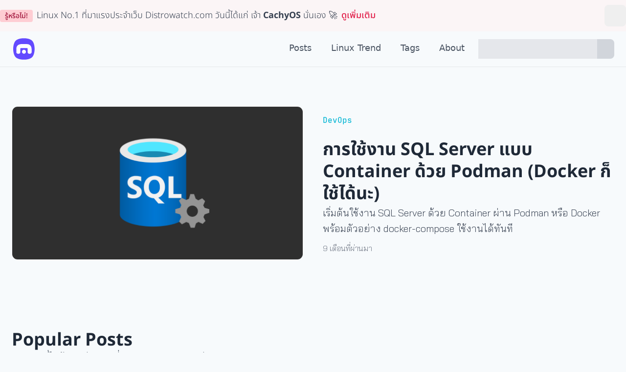

--- FILE ---
content_type: text/html; charset=utf-8
request_url: https://9mza.net/
body_size: 13142
content:
<!DOCTYPE html><html lang="th"> <head><title>9MZa.net</title><meta charset="UTF-8"><link rel="canonical" href="https://9mza.net/"><meta name="description" content="เว็บไซต์เล็กๆ ที่แชร์เรื่องลินุกซ์ การทำเว็บไซต์ การเขียนโปรแกรม และเรื่องอื่นๆ ที่กำลังสนใจ ณ ตอนนั้น"><meta name="robots" content="index, follow"><meta property="og:title" content="9MZa.net"><meta property="og:type" content="website"><meta property="og:image" content="https://9mza.net/freedom-of-choice.jpg"><meta property="og:url" content="https://9mza.net/"><meta property="og:locale" content="th_TH"><meta property="og:site_name" content="9MZa.net"><link rel="stylesheet" href="https://unpkg.com/@glidejs/glide@3.2.3/dist/css/glide.core.min.css"><meta charset="utf-8"><link rel="icon" type="image/png" href="/favicon-48x48.png" sizes="48x48"><meta name="theme-color" content="#634aff" media="(prefers-color-scheme: light)"><meta name="theme-color" content="#10172A" media="(prefers-color-scheme: dark)"><link rel="icon" type="image/svg+xml" href="/favicon.svg"><link rel="shortcut icon" href="/favicon.ico"><link rel="apple-touch-icon" sizes="180x180" href="/apple-touch-icon.png"><link rel="manifest" href="/site.webmanifest"><meta name="viewport" content="width=device-width"><meta name="generator" content="Astro v5.13.8"><link rel="sitemap" href="/sitemap-index.xml"><!-- Uphold --><meta name="monetization" content="$ilp.uphold.com/QW8xKkXE6hMQ"><!-- Umami --><script async src="https://analytics.umami.is/script.js" data-website-id="f1a73c64-796d-4b38-86ad-d4e5d646a012"></script><!-- Google Ads --><script async src="https://pagead2.googlesyndication.com/pagead/js/adsbygoogle.js?client=ca-pub-6788423889206235" crossorigin="anonymous"></script><!-- GA Scripts --><script type="text/partytown" src="https://www.googletagmanager.com/gtag/js?id=G-W5Z4D8TZKW"></script><script type="text/partytown">(function(){const GA_MEASUREMENT_ID = "G-W5Z4D8TZKW";

      window.dataLayer = window.dataLayer || [];
      function gtag() {
        dataLayer.push(arguments);
      }
      gtag("js", new Date());
      gtag("config", GA_MEASUREMENT_ID);
    })();</script><!-- site name --><script type="application/ld+json">
      {
        "@context": "https://schema.org",
        "@type": "WebSite",
        "name": "9MZa.net",
        "url": "https://9mza.net/"
      }
    </script><link rel="stylesheet" href="/_astro/about.DOnoo0Ec.css"><script>!(function(w,p,f,c){if(!window.crossOriginIsolated && !navigator.serviceWorker) return;c=w[p]=Object.assign(w[p]||{},{"lib":"/~partytown/","debug":false});c[f]=(c[f]||[])})(window,'partytown','forward');/* Partytown 0.11.0 - MIT QwikDev */
const t={preserveBehavior:!1},e=e=>{if("string"==typeof e)return[e,t];const[n,r=t]=e;return[n,{...t,...r}]},n=Object.freeze((t=>{const e=new Set;let n=[];do{Object.getOwnPropertyNames(n).forEach((t=>{"function"==typeof n[t]&&e.add(t)}))}while((n=Object.getPrototypeOf(n))!==Object.prototype);return Array.from(e)})());!function(t,r,o,i,a,s,c,l,d,p,u=t,f){function h(){f||(f=1,"/"==(c=(s.lib||"/~partytown/")+(s.debug?"debug/":""))[0]&&(d=r.querySelectorAll('script[type="text/partytown"]'),i!=t?i.dispatchEvent(new CustomEvent("pt1",{detail:t})):(l=setTimeout(v,(null==s?void 0:s.fallbackTimeout)||1e4),r.addEventListener("pt0",w),a?y(1):o.serviceWorker?o.serviceWorker.register(c+(s.swPath||"partytown-sw.js"),{scope:c}).then((function(t){t.active?y():t.installing&&t.installing.addEventListener("statechange",(function(t){"activated"==t.target.state&&y()}))}),console.error):v())))}function y(e){p=r.createElement(e?"script":"iframe"),t._pttab=Date.now(),e||(p.style.display="block",p.style.width="0",p.style.height="0",p.style.border="0",p.style.visibility="hidden",p.setAttribute("aria-hidden",!0)),p.src=c+"partytown-"+(e?"atomics.js?v=0.11.0":"sandbox-sw.html?"+t._pttab),r.querySelector(s.sandboxParent||"body").appendChild(p)}function v(n,o){for(w(),i==t&&(s.forward||[]).map((function(n){const[r]=e(n);delete t[r.split(".")[0]]})),n=0;n<d.length;n++)(o=r.createElement("script")).innerHTML=d[n].innerHTML,o.nonce=s.nonce,r.head.appendChild(o);p&&p.parentNode.removeChild(p)}function w(){clearTimeout(l)}s=t.partytown||{},i==t&&(s.forward||[]).map((function(r){const[o,{preserveBehavior:i}]=e(r);u=t,o.split(".").map((function(e,r,o){var a;u=u[o[r]]=r+1<o.length?u[o[r]]||(a=o[r+1],n.includes(a)?[]:{}):(()=>{let e=null;if(i){const{methodOrProperty:n,thisObject:r}=((t,e)=>{let n=t;for(let t=0;t<e.length-1;t+=1)n=n[e[t]];return{thisObject:n,methodOrProperty:e.length>0?n[e[e.length-1]]:void 0}})(t,o);"function"==typeof n&&(e=(...t)=>n.apply(r,...t))}return function(){let n;return e&&(n=e(arguments)),(t._ptf=t._ptf||[]).push(o,arguments),n}})()}))})),"complete"==r.readyState?h():(t.addEventListener("DOMContentLoaded",h),t.addEventListener("load",h))}(window,document,navigator,top,window.crossOriginIsolated);;(e=>{e.addEventListener("astro:before-swap",e=>{let r=document.body.querySelector("iframe[src*='/~partytown/']");if(r)e.newDocument.body.append(r)})})(document);</script></head> <body class="dark:bg-slate-900"> <header class="border-b border-gray-200 dark:border-gray-800"> <style>astro-island,astro-slot,astro-static-slot{display:contents}</style><script>(()=>{var e=async t=>{await(await t())()};(self.Astro||(self.Astro={})).only=e;window.dispatchEvent(new Event("astro:only"));})();</script><script>(()=>{var A=Object.defineProperty;var g=(i,o,a)=>o in i?A(i,o,{enumerable:!0,configurable:!0,writable:!0,value:a}):i[o]=a;var d=(i,o,a)=>g(i,typeof o!="symbol"?o+"":o,a);{let i={0:t=>m(t),1:t=>a(t),2:t=>new RegExp(t),3:t=>new Date(t),4:t=>new Map(a(t)),5:t=>new Set(a(t)),6:t=>BigInt(t),7:t=>new URL(t),8:t=>new Uint8Array(t),9:t=>new Uint16Array(t),10:t=>new Uint32Array(t),11:t=>1/0*t},o=t=>{let[l,e]=t;return l in i?i[l](e):void 0},a=t=>t.map(o),m=t=>typeof t!="object"||t===null?t:Object.fromEntries(Object.entries(t).map(([l,e])=>[l,o(e)]));class y extends HTMLElement{constructor(){super(...arguments);d(this,"Component");d(this,"hydrator");d(this,"hydrate",async()=>{var b;if(!this.hydrator||!this.isConnected)return;let e=(b=this.parentElement)==null?void 0:b.closest("astro-island[ssr]");if(e){e.addEventListener("astro:hydrate",this.hydrate,{once:!0});return}let c=this.querySelectorAll("astro-slot"),n={},h=this.querySelectorAll("template[data-astro-template]");for(let r of h){let s=r.closest(this.tagName);s!=null&&s.isSameNode(this)&&(n[r.getAttribute("data-astro-template")||"default"]=r.innerHTML,r.remove())}for(let r of c){let s=r.closest(this.tagName);s!=null&&s.isSameNode(this)&&(n[r.getAttribute("name")||"default"]=r.innerHTML)}let p;try{p=this.hasAttribute("props")?m(JSON.parse(this.getAttribute("props"))):{}}catch(r){let s=this.getAttribute("component-url")||"<unknown>",v=this.getAttribute("component-export");throw v&&(s+=` (export ${v})`),console.error(`[hydrate] Error parsing props for component ${s}`,this.getAttribute("props"),r),r}let u;await this.hydrator(this)(this.Component,p,n,{client:this.getAttribute("client")}),this.removeAttribute("ssr"),this.dispatchEvent(new CustomEvent("astro:hydrate"))});d(this,"unmount",()=>{this.isConnected||this.dispatchEvent(new CustomEvent("astro:unmount"))})}disconnectedCallback(){document.removeEventListener("astro:after-swap",this.unmount),document.addEventListener("astro:after-swap",this.unmount,{once:!0})}connectedCallback(){if(!this.hasAttribute("await-children")||document.readyState==="interactive"||document.readyState==="complete")this.childrenConnectedCallback();else{let e=()=>{document.removeEventListener("DOMContentLoaded",e),c.disconnect(),this.childrenConnectedCallback()},c=new MutationObserver(()=>{var n;((n=this.lastChild)==null?void 0:n.nodeType)===Node.COMMENT_NODE&&this.lastChild.nodeValue==="astro:end"&&(this.lastChild.remove(),e())});c.observe(this,{childList:!0}),document.addEventListener("DOMContentLoaded",e)}}async childrenConnectedCallback(){let e=this.getAttribute("before-hydration-url");e&&await import(e),this.start()}async start(){let e=JSON.parse(this.getAttribute("opts")),c=this.getAttribute("client");if(Astro[c]===void 0){window.addEventListener(`astro:${c}`,()=>this.start(),{once:!0});return}try{await Astro[c](async()=>{let n=this.getAttribute("renderer-url"),[h,{default:p}]=await Promise.all([import(this.getAttribute("component-url")),n?import(n):()=>()=>{}]),u=this.getAttribute("component-export")||"default";if(!u.includes("."))this.Component=h[u];else{this.Component=h;for(let f of u.split("."))this.Component=this.Component[f]}return this.hydrator=p,this.hydrate},e,this)}catch(n){console.error(`[astro-island] Error hydrating ${this.getAttribute("component-url")}`,n)}}attributeChangedCallback(){this.hydrate()}}d(y,"observedAttributes",["props"]),customElements.get("astro-island")||customElements.define("astro-island",y)}})();</script><astro-island uid="Zxk2M" component-url="/_astro/Banner.SY6HNWM2.js" component-export="default" renderer-url="/_astro/client.wPI8jsPr.js" props="{}" ssr client="only" opts="{&quot;name&quot;:&quot;Banner&quot;,&quot;value&quot;:&quot;react&quot;}"></astro-island> <nav class="mx-auto max-w-screen-xl px-4 py-2 lg:px-6"> <div class="flex flex-wrap items-center justify-between"> <a href="https://9mza.net/" class="flex items-center"> <img width="50" height="50" src="/favicon.svg" alt="9MZa.net Logo"> </a> <div class="flex items-center lg:order-2"> <button id="nav-toggle" type="button" class="ml-1 inline-flex items-center rounded-lg p-2 text-sm text-gray-500 hover:bg-gray-100 dark:hover:bg-gray-800 focus:outline-none focus:ring-2 focus:ring-gray-200 dark:focus:ring-gray-600 lg:hidden" aria-controls="mobile-menu-2" aria-expanded="false"> <span class="sr-only">Open main menu</span> <svg class="h-6 w-6" fill="currentColor" viewBox="0 0 20 20" xmlns="http://www.w3.org/2000/svg"><path fill-rule="evenodd" d="M3 5a1 1 0 011-1h12a1 1 0 110 2H4a1 1 0 01-1-1zM3 10a1 1 0 011-1h12a1 1 0 110 2H4a1 1 0 01-1-1zM3 15a1 1 0 011-1h12a1 1 0 110 2H4a1 1 0 01-1-1z" clip-rule="evenodd"></path></svg> <svg class="hidden h-6 w-6" fill="currentColor" viewBox="0 0 20 20" xmlns="http://www.w3.org/2000/svg"><path fill-rule="evenodd" d="M4.293 4.293a1 1 0 011.414 0L10 8.586l4.293-4.293a1 1 0 111.414 1.414L11.414 10l4.293 4.293a1 1 0 01-1.414 1.414L10 11.414l-4.293 4.293a1 1 0 01-1.414-1.414L8.586 10 4.293 5.707a1 1 0 010-1.414z" clip-rule="evenodd"></path></svg> </button> </div> <div class="hidden w-full items-center justify-between lg:order-2 lg:flex lg:w-auto" id="mobile-menu"> <ul class="mt-4 flex flex-col text-lg font-medium lg:mt-0 lg:flex-row lg:space-x-4"> <li> <a href="https://9mza.net/posts/1"> <p class="w-full py-2 my-1 font-medium text-gray-600 dark:text-gray-400 hover:bg-gray-100 dark:hover:bg-gray-800 px-3 lg:px-3 rounded-lg"> Posts </p> </a> </li><li> <a href="https://9mza.net/linux-trend"> <p class="w-full py-2 my-1 font-medium text-gray-600 dark:text-gray-400 hover:bg-gray-100 dark:hover:bg-gray-800 px-3 lg:px-3 rounded-lg"> Linux Trend </p> </a> </li><li> <a href="https://9mza.net/tags"> <p class="w-full py-2 my-1 font-medium text-gray-600 dark:text-gray-400 hover:bg-gray-100 dark:hover:bg-gray-800 px-3 lg:px-3 rounded-lg"> Tags </p> </a> </li><li> <a href="https://9mza.net/about"> <p class="w-full py-2 my-1 font-medium text-gray-600 dark:text-gray-400 hover:bg-gray-100 dark:hover:bg-gray-800 px-3 lg:px-3 rounded-lg"> About </p> </a> </li> <div id="search-bar" class="transition-all"> <form action="/search" class="flex items-center py-2"> <input type="text" name="q" id="q" class="w-full border-none bg-gray-200 dark:text-gray-100 px-2 h-10 rounded-s dark:bg-gray-800"> <button type="submit" class="h-10 w-10 items-center justify-center rounded-l-none rounded-lg bg-gray-300 dark:bg-gray-700 flex"> <span class="iconify text-gray-700 dark:text-gray-300" data-icon="ion:search"></span> </button> </form> <!-- <button
              id="search-toggle"
              class="flex h-8 w-8 items-center justify-center rounded-md bg-gray-100"
            >
              <span class="iconify" data-icon="ion:search"></span>
            </button> --> </div> </ul> </div> </div> </nav> <!-- <div id="search-bar" class="absolute hidden h-20 bg-indigo-500 text-white">
    <form action="/search">
      <input type="text" name="q" id="q" class="text-black" />
      <input type="submit" />
    </form>
  </div> --> </header> <script>
  const navToggle = document.getElementById("nav-toggle");
  const searchToggle = document.getElementById("search-toggle");

  navToggle.addEventListener("click", () => {
    const menu = document.getElementById("mobile-menu");
    if (menu.classList.contains("hidden")) {
      menu.classList.remove("hidden");
    } else {
      menu.classList.add("hidden");
    }
  });

  searchToggle.addEventListener("click", () => {
    const searchBar = document.getElementById("search-bar");
    // if (searchBar.classList.contains("hidden")) {
    //   searchBar.classList.remove("hidden");
    //   document.getElementById("q").focus();
    // } else {
    //   searchBar.classList.add("hidden");
    // }
    if (searchBar.classList.contains("w-8")) {
      // searchBar.classList.remove("w-8")
      // searchBar.classList.add("w-80");
    } else {
      // searchBar.classList.remove("w-80")
      // searchBar.classList.add("w-8");
    }
  });
</script>  <section class="max-w-screen-xl mx-auto px-4 lg:px-6">  <!-- Features --><div class="my-20"> <div class="grid grid-cols-1 items-center gap-10 lg:grid-cols-2"> <a href="/post/run-mssql-container"> <img class="min-h-60 rounded-xl object-cover border border-gray-100" src="/images/posts/run-mssql-container/thumbnail.png" alt="การใช้งาน SQL Server แบบ Container ด้วย Podman (Docker ก็ใช้ได้นะ)"> </a> <div class="mt-5 sm:mt-10 lg:mt-0"> <div class="flex flex-col gap-5"> <p class="text-base mb-5 inline-flex max-w-fit items-center gap-1.5 rounded-md py-1.5 font-medium text-cyan-500 dark:text-cyan-400 font-pitagon-sans-mono"> DevOps </p> <a href="/post/run-mssql-container"> <h2 class="font-noto-sans-thai text-4xl font-bold text-gray-800 dark:text-gray-300 leading-tight"> การใช้งาน SQL Server แบบ Container ด้วย Podman (Docker ก็ใช้ได้นะ) </h2> </a> <p class="font-bai-jamjuree text-xl font-light text-gray-700 dark:text-gray-400 line-clamp-2 leading-relaxed"> เริ่มต้นใช้งาน SQL Server ด้วย Container ผ่าน Podman หรือ Docker พร้อมตัวอย่าง docker-compose ใช้งานได้ทันที </p> <p class="text-md mt-3 font-bai-jamjuree font-light text-gray-500"> 9 เดือนที่ผ่านมา </p> </div> </div> </div> </div> <div> <section class="pt-8"> <div class="my-8 mb-12 flex flex-col gap-4"> <h2 class="font-noto-sans-thai text-4xl font-bold text-gray-800 dark:text-gray-300"> Popular Posts </h2> <p class="font-bai-jamjuree text-lg text-gray-600 dark:text-gray-400"> บทความที่ได้รับการอ่านมากที่สุดจากหลายๆ หมวดหมู่ </p> </div>   <div class="glide"> <div data-glide-el="track" class="glide__track"> <ul class="glide__slides"> <li class="glide__slide"> <a class="group" href="/post/distros-with-kde"> <div class="relative overflow-hidden rounded-xl pt-[50%] sm:pt-[70%] min-h-60 border border-gray-100"> <img class="absolute start-0 top-0 h-full w-full rounded-xl object-cover transition-transform duration-500 ease-in-out group-hover:scale-105" src="/images/posts/kde/thumbnail.png" alt="มัดรวมมาให้แล้ว Linux ที่ใช้ KDE Plasma (หน้าตาเหมือน Windows 11)"> </div> <div class="mt-7"> <p class="text-base mb-5 inline-flex max-w-fit items-center gap-1.5 rounded-md py-1.5 font-medium text-cyan-500 dark:text-cyan-400 font-pitagon-sans-mono"> Linux </p> <h3 class="font-noto-sans-thai text-xl font-semibold text-gray-800 dark:text-gray-300"> มัดรวมมาให้แล้ว Linux ที่ใช้ KDE Plasma (หน้าตาเหมือน Windows 11) </h3> <p class="mt-3 line-clamp-2 font-bai-jamjuree font-light text-gray-700 dark:text-gray-400">  </p> <p class="mt-3 font-bai-jamjuree text-sm text-gray-500"> ประมาณ 1 ปีที่ผ่านมา </p> </div> </a> </li><li class="glide__slide"> <a class="group" href="/post/docker-compose-postgresql"> <div class="relative overflow-hidden rounded-xl pt-[50%] sm:pt-[70%] min-h-60 border border-gray-100"> <img class="absolute start-0 top-0 h-full w-full rounded-xl object-cover transition-transform duration-500 ease-in-out group-hover:scale-105" src="/images/posts/docker/thumbnail.jpeg" alt="มาลองใช้งาน PostgreSQL ด้วย Docker Compose กันดีกว่า"> </div> <div class="mt-7"> <p class="text-base mb-5 inline-flex max-w-fit items-center gap-1.5 rounded-md py-1.5 font-medium text-cyan-500 dark:text-cyan-400 font-pitagon-sans-mono"> DevOps </p> <h3 class="font-noto-sans-thai text-xl font-semibold text-gray-800 dark:text-gray-300"> มาลองใช้งาน PostgreSQL ด้วย Docker Compose กันดีกว่า </h3> <p class="mt-3 line-clamp-2 font-bai-jamjuree font-light text-gray-700 dark:text-gray-400"> ในบทความนี้จะมาดูวิธีการใช้งาน PostgreSQL ด้วย Docker Compose กัน ซึ่งสุดแสนจะง่ายมากๆ </p> <p class="mt-3 font-bai-jamjuree text-sm text-gray-500"> มากกว่า 2 ปีที่ผ่านมา </p> </div> </a> </li><li class="glide__slide"> <a class="group" href="/post/manage-partition-linux"> <div class="relative overflow-hidden rounded-xl pt-[50%] sm:pt-[70%] min-h-60 border border-gray-100"> <img class="absolute start-0 top-0 h-full w-full rounded-xl object-cover transition-transform duration-500 ease-in-out group-hover:scale-105" src="https://images.unsplash.com/photo-1602630209855-dceac223adfe?ixlib=rb-4.0.3&ixid=MnwxMjA3fDB8MHxwaG90by1wYWdlfHx8fGVufDB8fHx8&auto=format&fit=crop&w=1773&q=80" alt="การแบ่ง Partition สำหรับติดตั้ง Linux"> </div> <div class="mt-7"> <p class="text-base mb-5 inline-flex max-w-fit items-center gap-1.5 rounded-md py-1.5 font-medium text-cyan-500 dark:text-cyan-400 font-pitagon-sans-mono"> Linux </p> <h3 class="font-noto-sans-thai text-xl font-semibold text-gray-800 dark:text-gray-300"> การแบ่ง Partition สำหรับติดตั้ง Linux </h3> <p class="mt-3 line-clamp-2 font-bai-jamjuree font-light text-gray-700 dark:text-gray-400"> สำหรับการแบ่ง Partition เพื่อติดตั้ง Linux เป็นสิ่งที่จำเป็นมากๆ เพราะเป็นด่านแรกในการติดตั้ง โดยปกติแล้วใน Linux ก็จะมีโหมดที่แบ่งแบบ auto แต่ถ้าเราอยากจัดการเองหละ ต้องทำอย่างไรบ้างมาดูกัน </p> <p class="mt-3 font-bai-jamjuree text-sm text-gray-500"> มากกว่า 4 ปีที่ผ่านมา </p> </div> </a> </li><li class="glide__slide"> <a class="group" href="/post/form-data-x-www-form-urlencoded-raw"> <div class="relative overflow-hidden rounded-xl pt-[50%] sm:pt-[70%] min-h-60 border border-gray-100"> <img class="absolute start-0 top-0 h-full w-full rounded-xl object-cover transition-transform duration-500 ease-in-out group-hover:scale-105" src="https://images.unsplash.com/photo-1623282033815-40b05d96c903?ixlib=rb-4.0.3&ixid=M3wxMjA3fDB8MHxwaG90by1wYWdlfHx8fGVufDB8fHx8fA%3D%3D&auto=format&fit=crop&w=2940&q=80" alt="form-data, x-www-form-urlencoded และ raw ใช้อะไรดี 🤔"> </div> <div class="mt-7"> <p class="text-base mb-5 inline-flex max-w-fit items-center gap-1.5 rounded-md py-1.5 font-medium text-cyan-500 dark:text-cyan-400 font-pitagon-sans-mono"> Web Development </p> <h3 class="font-noto-sans-thai text-xl font-semibold text-gray-800 dark:text-gray-300"> form-data, x-www-form-urlencoded และ raw ใช้อะไรดี 🤔 </h3> <p class="mt-3 line-clamp-2 font-bai-jamjuree font-light text-gray-700 dark:text-gray-400"> เวลาเราจะส่งข้อมูลผ่าน HTTP Request ก็จะเจอเจ้า 3 หน่อนี้อยู่บ่อยๆ แต่ว่า แต่ละอันมีความแตกต่างกันอย่างไรบ้าง แล้วเราควรจะใช้อันไหนดี มาดูได้ที่บทความนี้เลย </p> <p class="mt-3 font-bai-jamjuree text-sm text-gray-500"> มากกว่า 2 ปีที่ผ่านมา </p> </div> </a> </li><li class="glide__slide"> <a class="group" href="/post/variable-case"> <div class="relative overflow-hidden rounded-xl pt-[50%] sm:pt-[70%] min-h-60 border border-gray-100"> <img class="absolute start-0 top-0 h-full w-full rounded-xl object-cover transition-transform duration-500 ease-in-out group-hover:scale-105" src="/images/posts/variable-case/thumbnail.jpeg" alt="รูปแบบการตั้งชื่อตัวแปรในการเขียนโปรแกรม"> </div> <div class="mt-7"> <p class="text-base mb-5 inline-flex max-w-fit items-center gap-1.5 rounded-md py-1.5 font-medium text-cyan-500 dark:text-cyan-400 font-pitagon-sans-mono"> Programming </p> <h3 class="font-noto-sans-thai text-xl font-semibold text-gray-800 dark:text-gray-300"> รูปแบบการตั้งชื่อตัวแปรในการเขียนโปรแกรม </h3> <p class="mt-3 line-clamp-2 font-bai-jamjuree font-light text-gray-700 dark:text-gray-400"> รูปแบบที่นิยมในการนำมาตั้งชื่อตัวแปรก็อยู่หลายแบบ ซึ่งในบทความนี้จะมาเรียนรู้เกี่ยวกับรูปแบบการตั้งชื่อตัวแปรที่นิยมใช้กันในการเขียนโปรแกรมกัน </p> <p class="mt-3 font-bai-jamjuree text-sm text-gray-500"> มากกว่า 2 ปีที่ผ่านมา </p> </div> </a> </li><li class="glide__slide"> <a class="group" href="/post/nextjs-middleware-stack"> <div class="relative overflow-hidden rounded-xl pt-[50%] sm:pt-[70%] min-h-60 border border-gray-100"> <img class="absolute start-0 top-0 h-full w-full rounded-xl object-cover transition-transform duration-500 ease-in-out group-hover:scale-105" src="/images/posts/nextjs/nextjs-dark-thumbnail.png" alt="จัดการ Request ใน Next.js ให้ง่ายกว่าเดิมด้วยการทำ Middleware Stack"> </div> <div class="mt-7"> <p class="text-base mb-5 inline-flex max-w-fit items-center gap-1.5 rounded-md py-1.5 font-medium text-cyan-500 dark:text-cyan-400 font-pitagon-sans-mono"> Web Development </p> <h3 class="font-noto-sans-thai text-xl font-semibold text-gray-800 dark:text-gray-300"> จัดการ Request ใน Next.js ให้ง่ายกว่าเดิมด้วยการทำ Middleware Stack </h3> <p class="mt-3 line-clamp-2 font-bai-jamjuree font-light text-gray-700 dark:text-gray-400">  </p> <p class="mt-3 font-bai-jamjuree text-sm text-gray-500"> ประมาณ 1 ปีที่ผ่านมา </p> </div> </a> </li><li class="glide__slide"> <a class="group" href="/post/docker-apache-php-mysql"> <div class="relative overflow-hidden rounded-xl pt-[50%] sm:pt-[70%] min-h-60 border border-gray-100"> <img class="absolute start-0 top-0 h-full w-full rounded-xl object-cover transition-transform duration-500 ease-in-out group-hover:scale-105" src="/images/posts/docker-compose/docker-compose.jpg" alt="การติดตั้งและใช้งาน PHP Apache และ MySQL ด้วย Docker Compose"> </div> <div class="mt-7"> <p class="text-base mb-5 inline-flex max-w-fit items-center gap-1.5 rounded-md py-1.5 font-medium text-cyan-500 dark:text-cyan-400 font-pitagon-sans-mono"> Web Development </p> <h3 class="font-noto-sans-thai text-xl font-semibold text-gray-800 dark:text-gray-300"> การติดตั้งและใช้งาน PHP Apache และ MySQL ด้วย Docker Compose </h3> <p class="mt-3 line-clamp-2 font-bai-jamjuree font-light text-gray-700 dark:text-gray-400"> ในบทความนี้ผมจะพาทุกท่านมาลองติดตั้งและใช้งาน PHP Apache และ MySQL บน Docker กัน โดยจะใช้สิ่งที่เรียกว่า Docker Compose มาช่วยในการจัดการ Container อีกที </p> <p class="mt-3 font-bai-jamjuree text-sm text-gray-500"> ประมาณ 3 ปีที่ผ่านมา </p> </div> </a> </li><li class="glide__slide"> <a class="group" href="/post/dayjs-th"> <div class="relative overflow-hidden rounded-xl pt-[50%] sm:pt-[70%] min-h-60 border border-gray-100"> <img class="absolute start-0 top-0 h-full w-full rounded-xl object-cover transition-transform duration-500 ease-in-out group-hover:scale-105" src="/images/posts/dayjs/dayjs.png" alt="แปลงวันที่ใน JavaScript เป็น พ.ศ. ด้วย Dayjs"> </div> <div class="mt-7"> <p class="text-base mb-5 inline-flex max-w-fit items-center gap-1.5 rounded-md py-1.5 font-medium text-cyan-500 dark:text-cyan-400 font-pitagon-sans-mono"> Web Development </p> <h3 class="font-noto-sans-thai text-xl font-semibold text-gray-800 dark:text-gray-300"> แปลงวันที่ใน JavaScript เป็น พ.ศ. ด้วย Dayjs </h3> <p class="mt-3 line-clamp-2 font-bai-jamjuree font-light text-gray-700 dark:text-gray-400"> ในบทความนี้เราจะมาดูวิธีการแปลงรูปแบบของวันที่ใน JavaScript เป็น พ.ศ. ด้วย Dayjs </p> <p class="mt-3 font-bai-jamjuree text-sm text-gray-500"> เกือบ 3 ปีที่ผ่านมา </p> </div> </a> </li><li class="glide__slide"> <a class="group" href="/post/ibm-plex-sans-thai"> <div class="relative overflow-hidden rounded-xl pt-[50%] sm:pt-[70%] min-h-60 border border-gray-100"> <img class="absolute start-0 top-0 h-full w-full rounded-xl object-cover transition-transform duration-500 ease-in-out group-hover:scale-105" src="/images/posts/font-ibm/ibm-plex.1200w-630h.jpeg" alt="IBM Plex Sans Thai มีให้ใช้งานบน Google Fonts แล้ว"> </div> <div class="mt-7"> <p class="text-base mb-5 inline-flex max-w-fit items-center gap-1.5 rounded-md py-1.5 font-medium text-cyan-500 dark:text-cyan-400 font-pitagon-sans-mono"> Fonts </p> <h3 class="font-noto-sans-thai text-xl font-semibold text-gray-800 dark:text-gray-300"> IBM Plex Sans Thai มีให้ใช้งานบน Google Fonts แล้ว </h3> <p class="mt-3 line-clamp-2 font-bai-jamjuree font-light text-gray-700 dark:text-gray-400"> สำหรับ Font IBM Plex Sans Thai ก็อาจจะไม่ใช่ font ใหม่อะไร ก็มีการทำขึ้นและแจกจ่ายกันมาสักระยะนึงแล้ว แต่จุดที่น่าสนใจอย่างนึง นอกจากความสวยของมันแล้วก็คือ มันอยู่บน Google Fonts แล้ว และผมสามารถเอามันมาใช้บนเว็บได้อย่างง่ายๆ ฮ่า 😂 </p> <p class="mt-3 font-bai-jamjuree text-sm text-gray-500"> มากกว่า 4 ปีที่ผ่านมา </p> </div> </a> </li><li class="glide__slide"> <a class="group" href="/post/digital-ocean-ubuntu-nginx-nextjs"> <div class="relative overflow-hidden rounded-xl pt-[50%] sm:pt-[70%] min-h-60 border border-gray-100"> <img class="absolute start-0 top-0 h-full w-full rounded-xl object-cover transition-transform duration-500 ease-in-out group-hover:scale-105" src="/images/posts/digital-ocean-ubuntu-nginx-nextjs/nextjs-13.png" alt="ลอง Deploy Next.js บน Digital Ocean ด้วย Nginx และ PM2"> </div> <div class="mt-7"> <p class="text-base mb-5 inline-flex max-w-fit items-center gap-1.5 rounded-md py-1.5 font-medium text-cyan-500 dark:text-cyan-400 font-pitagon-sans-mono"> Web Development </p> <h3 class="font-noto-sans-thai text-xl font-semibold text-gray-800 dark:text-gray-300"> ลอง Deploy Next.js บน Digital Ocean ด้วย Nginx และ PM2 </h3> <p class="mt-3 line-clamp-2 font-bai-jamjuree font-light text-gray-700 dark:text-gray-400"> ในบทความนี้เราจะมาลอง Deploy Next.js บน Digital Ocean กันดูบ้าง จากบทความครั้งก่อนที่ผมได้ลองสร้าง Droplet บน Digital Ocean ไป โดยผมจะข้ามการสร้าง Droplet ไป เข้าสู่การ ssh เข้าไปที่ Droplet กันเลย โดย Droplet ที่ผมใช้จะเป็น Ubuntu 22.10 </p> <p class="mt-3 font-bai-jamjuree text-sm text-gray-500"> เกือบ 3 ปีที่ผ่านมา </p> </div> </a> </li><li class="glide__slide"> <a class="group" href="/post/new-distro-2023"> <div class="relative overflow-hidden rounded-xl pt-[50%] sm:pt-[70%] min-h-60 border border-gray-100"> <img class="absolute start-0 top-0 h-full w-full rounded-xl object-cover transition-transform duration-500 ease-in-out group-hover:scale-105" src="/images/posts/choose-your-linux/thumbnail-medium.png" alt="11 ลินุกซ์น้องใหม่ที่น่าจับตามองในปี 2023 👀"> </div> <div class="mt-7"> <p class="text-base mb-5 inline-flex max-w-fit items-center gap-1.5 rounded-md py-1.5 font-medium text-cyan-500 dark:text-cyan-400 font-pitagon-sans-mono"> Linux </p> <h3 class="font-noto-sans-thai text-xl font-semibold text-gray-800 dark:text-gray-300"> 11 ลินุกซ์น้องใหม่ที่น่าจับตามองในปี 2023 👀 </h3> <p class="mt-3 line-clamp-2 font-bai-jamjuree font-light text-gray-700 dark:text-gray-400"> ในปี 2023 นี้ก็มีลินุกซ์เกิดใหม่มากมายหลายตัว จริงๆ ก็จะบอกว่าเกิดในปี 2023 ก็ไม่ถูก เพราะก็คงพัฒนามาตั้งแต่ 2022 แล้ว ต้องเรียกว่ารอเวอรชั่นเต็มในปี 2023 ถึงจะถูก (ถ้าไม่ล้มเลิกไปก่อนอะนะ) </p> <p class="mt-3 font-bai-jamjuree text-sm text-gray-500"> ประมาณ 3 ปีที่ผ่านมา </p> </div> </a> </li><li class="glide__slide"> <a class="group" href="/post/what-is-orm"> <div class="relative overflow-hidden rounded-xl pt-[50%] sm:pt-[70%] min-h-60 border border-gray-100"> <img class="absolute start-0 top-0 h-full w-full rounded-xl object-cover transition-transform duration-500 ease-in-out group-hover:scale-105" src="/images/posts/what-is-orm/thumbnail.png" alt="ORM คืออะไร มาทำความรู้จักกันเถอะ"> </div> <div class="mt-7"> <p class="text-base mb-5 inline-flex max-w-fit items-center gap-1.5 rounded-md py-1.5 font-medium text-cyan-500 dark:text-cyan-400 font-pitagon-sans-mono"> Database </p> <h3 class="font-noto-sans-thai text-xl font-semibold text-gray-800 dark:text-gray-300"> ORM คืออะไร มาทำความรู้จักกันเถอะ </h3> <p class="mt-3 line-clamp-2 font-bai-jamjuree font-light text-gray-700 dark:text-gray-400"> ในบทความนี้เราจะมาเรียนรู้เกี่ยวกับ ORM ว่ามันคืออะไร จะเอามาช่วยในการใช้งาน Database กับ Application ของเราอย่างไร </p> <p class="mt-3 font-bai-jamjuree text-sm text-gray-500"> มากกว่า 2 ปีที่ผ่านมา </p> </div> </a> </li><li class="glide__slide"> <a class="group" href="/post/async-await-promise-in-js"> <div class="relative overflow-hidden rounded-xl pt-[50%] sm:pt-[70%] min-h-60 border border-gray-100"> <img class="absolute start-0 top-0 h-full w-full rounded-xl object-cover transition-transform duration-500 ease-in-out group-hover:scale-105" src="https://images.unsplash.com/photo-1445377460552-b8989ca80820?ixlib=rb-4.0.3&ixid=MnwxMjA3fDB8MHxwaG90by1wYWdlfHx8fGVufDB8fHx8&auto=format&fit=crop&w=1008&q=80" alt="async/await และ promise ใน JavaScript คืออะไร ใช้งานยังไง"> </div> <div class="mt-7"> <p class="text-base mb-5 inline-flex max-w-fit items-center gap-1.5 rounded-md py-1.5 font-medium text-cyan-500 dark:text-cyan-400 font-pitagon-sans-mono"> Web Development </p> <h3 class="font-noto-sans-thai text-xl font-semibold text-gray-800 dark:text-gray-300"> async/await และ promise ใน JavaScript คืออะไร ใช้งานยังไง </h3> <p class="mt-3 line-clamp-2 font-bai-jamjuree font-light text-gray-700 dark:text-gray-400"> async/await และ promise เป็นเครื่องมือสำหรับการจัดการกับการทำงานแบบ asynchronous ในภาษา JavaScript พูดให้เข้าใจง่ายๆ ก็คือการทำงานบางอย่างที่ต้องรอผลลัพธ์ เช่น การ request ข้อมูลจาก server หรือการอ่านข้อมูลจาก database ซึ่งจะใช้เวลาในการทำงานนานกว่าการทำงานที่เป็น synchronous ซึ่งเราจะต้องรอผลลัพธ์จาก asynchronous operation นั้น ก่อนที่จะทำงานต่อไป </p> <p class="mt-3 font-bai-jamjuree text-sm text-gray-500"> ประมาณ 3 ปีที่ผ่านมา </p> </div> </a> </li><li class="glide__slide"> <a class="group" href="/post/install-archlinux-2024"> <div class="relative overflow-hidden rounded-xl pt-[50%] sm:pt-[70%] min-h-60 border border-gray-100"> <img class="absolute start-0 top-0 h-full w-full rounded-xl object-cover transition-transform duration-500 ease-in-out group-hover:scale-105" src="/images/posts/install-arch-2024/arch-thumbnail.png" alt="การติดตั้ง Arch Linux ฉบับ 2024 ที่สุดแสนจะง่าย พร้อมตะโกนบอกใครๆ ว่า &#34;I use Arch btw&#34; 🗣️"> </div> <div class="mt-7"> <p class="text-base mb-5 inline-flex max-w-fit items-center gap-1.5 rounded-md py-1.5 font-medium text-cyan-500 dark:text-cyan-400 font-pitagon-sans-mono"> Linux </p> <h3 class="font-noto-sans-thai text-xl font-semibold text-gray-800 dark:text-gray-300"> การติดตั้ง Arch Linux ฉบับ 2024 ที่สุดแสนจะง่าย พร้อมตะโกนบอกใครๆ ว่า &quot;I use Arch btw&quot; 🗣️ </h3> <p class="mt-3 line-clamp-2 font-bai-jamjuree font-light text-gray-700 dark:text-gray-400"> ลืมวิธีการติดตั้ง Arch Linux แบบเดิมไปได้เลย เพราะบทความนี้จะช่วยให้คุณสามารถติดตั้ง Arch Linux ได้เองแบบโคตรจะง่ายมากๆ </p> <p class="mt-3 font-bai-jamjuree text-sm text-gray-500"> มากกว่า 1 ปีที่ผ่านมา </p> </div> </a> </li><li class="glide__slide"> <a class="group" href="/post/parameter-argument"> <div class="relative overflow-hidden rounded-xl pt-[50%] sm:pt-[70%] min-h-60 border border-gray-100"> <img class="absolute start-0 top-0 h-full w-full rounded-xl object-cover transition-transform duration-500 ease-in-out group-hover:scale-105" src="/images/posts/parameter-argument/thumbnail.jpeg" alt="Parameter และ Argument ในการเขียนโปรแกรมต่างกันยังไงนะ"> </div> <div class="mt-7"> <p class="text-base mb-5 inline-flex max-w-fit items-center gap-1.5 rounded-md py-1.5 font-medium text-cyan-500 dark:text-cyan-400 font-pitagon-sans-mono"> Programming </p> <h3 class="font-noto-sans-thai text-xl font-semibold text-gray-800 dark:text-gray-300"> Parameter และ Argument ในการเขียนโปรแกรมต่างกันยังไงนะ </h3> <p class="mt-3 line-clamp-2 font-bai-jamjuree font-light text-gray-700 dark:text-gray-400">  </p> <p class="mt-3 font-bai-jamjuree text-sm text-gray-500"> มากกว่า 2 ปีที่ผ่านมา </p> </div> </a> </li><li class="glide__slide"> <a class="group" href="/post/antd-date-thai-locale-nextjs"> <div class="relative overflow-hidden rounded-xl pt-[50%] sm:pt-[70%] min-h-60 border border-gray-100"> <img class="absolute start-0 top-0 h-full w-full rounded-xl object-cover transition-transform duration-500 ease-in-out group-hover:scale-105" src="/images/posts/antd-date-thai-locale-nextjs/antd.png" alt="การเปลี่ยน Datepicker ของ Ant Design ให้เป็น Thai Locale สำหรับ Next.js (App Router)"> </div> <div class="mt-7"> <p class="text-base mb-5 inline-flex max-w-fit items-center gap-1.5 rounded-md py-1.5 font-medium text-cyan-500 dark:text-cyan-400 font-pitagon-sans-mono"> Web Development </p> <h3 class="font-noto-sans-thai text-xl font-semibold text-gray-800 dark:text-gray-300"> การเปลี่ยน Datepicker ของ Ant Design ให้เป็น Thai Locale สำหรับ Next.js (App Router) </h3> <p class="mt-3 line-clamp-2 font-bai-jamjuree font-light text-gray-700 dark:text-gray-400"> สำหรับใครที่อยากจะเปลี่ยน Locale Datepicker ของ Ant Design ให้เป็นภาษาไทย ใน Next.js (App Router) มาดูวิธีการทำกันเลย </p> <p class="mt-3 font-bai-jamjuree text-sm text-gray-500"> เกือบ 2 ปีที่ผ่านมา </p> </div> </a> </li><li class="glide__slide"> <a class="group" href="/post/best-desktop-environments-on-linux"> <div class="relative overflow-hidden rounded-xl pt-[50%] sm:pt-[70%] min-h-60 border border-gray-100"> <img class="absolute start-0 top-0 h-full w-full rounded-xl object-cover transition-transform duration-500 ease-in-out group-hover:scale-105" src="/images/posts/best-desktop-environments-on-linux/plasma-launcher.1200w-630h.jpeg" alt="สุดยอด Desktop Environments น่าใช้ สำหรับ Linux"> </div> <div class="mt-7"> <p class="text-base mb-5 inline-flex max-w-fit items-center gap-1.5 rounded-md py-1.5 font-medium text-cyan-500 dark:text-cyan-400 font-pitagon-sans-mono"> Linux </p> <h3 class="font-noto-sans-thai text-xl font-semibold text-gray-800 dark:text-gray-300"> สุดยอด Desktop Environments น่าใช้ สำหรับ Linux </h3> <p class="mt-3 line-clamp-2 font-bai-jamjuree font-light text-gray-700 dark:text-gray-400"> DE หรือ Desktop Environments เป็นสิ่งสำคัญในการใช้ลินุกซ์ เพราะคือตัวเชื่อมระหว่างผู้ใช้อย่างเราๆ กับ Linux เพราะถ้าไม่มี Desktop Environments เวลาเราใช้งาน Linux ก็คงต้องพิมพ์คำสั่งเอา ซึ่ง DE ใน Linux ก็มีอยู่หลายตัวให้ใช้งาน แต่ละตัวก็มีข้อดี ข้อด้อยแตกต่างกันออกไป ก็อยู่ที่เราแล้ว ว่าชอบตัวไหน ในปี 2020 นี้ก็ขอไว้อาลัยกับการจากไปของ Unity ไว้ ณ ที่นี้ด้วย เราจะคิดถึงนาย Unity เอาหละเรามาดูกันดีกว่าว่า ในปี 2020 นี้ ยังมี DE ตัวไหนที่ยังมีชีวิต และยังเป็นที่น่าสนใจบ้าง </p> <p class="mt-3 font-bai-jamjuree text-sm text-gray-500"> เกือบ 6 ปีที่ผ่านมา </p> </div> </a> </li><li class="glide__slide"> <a class="group" href="/post/install-transmission-nas"> <div class="relative overflow-hidden rounded-xl pt-[50%] sm:pt-[70%] min-h-60 border border-gray-100"> <img class="absolute start-0 top-0 h-full w-full rounded-xl object-cover transition-transform duration-500 ease-in-out group-hover:scale-105" src="/images/posts/synology-transmission/transmission.png" alt="มาโหลดบิทบน NAS Synology ด้วย Transmission กันดีกว่า"> </div> <div class="mt-7"> <p class="text-base mb-5 inline-flex max-w-fit items-center gap-1.5 rounded-md py-1.5 font-medium text-cyan-500 dark:text-cyan-400 font-pitagon-sans-mono"> Synology </p> <h3 class="font-noto-sans-thai text-xl font-semibold text-gray-800 dark:text-gray-300"> มาโหลดบิทบน NAS Synology ด้วย Transmission กันดีกว่า </h3> <p class="mt-3 line-clamp-2 font-bai-jamjuree font-light text-gray-700 dark:text-gray-400"> สำหรับชาวลินุกซ์อย่างเราคงจะคุ้นเคยกับโปรแกรม Transmission และรุ้จักสรรพคุณกันเป็นอย่างดี แต่ Package นี้ก็ไม่ได้ถูกเพิ่มเข้ามาใน NAS Synology ตั้งแต่ต้น ต้องมากดเพิ่มอะไรนิดหน่อย ไม่กี่คลิกก็ใช้ได้ละ เอาหละวิธีเป็นยังไงบ้างนั้น มาดูกันเลย </p> <p class="mt-3 font-bai-jamjuree text-sm text-gray-500"> มากกว่า 7 ปีที่ผ่านมา </p> </div> </a> </li><li class="glide__slide"> <a class="group" href="/post/php-for-beginner"> <div class="relative overflow-hidden rounded-xl pt-[50%] sm:pt-[70%] min-h-60 border border-gray-100"> <img class="absolute start-0 top-0 h-full w-full rounded-xl object-cover transition-transform duration-500 ease-in-out group-hover:scale-105" src="/images/posts/php-beginners/php_600.jpg" alt="มาเริ่มเรียนเขียนโปรแกรมด้วยภาษา PHP กันเถอะ (PHP for Beginners)"> </div> <div class="mt-7"> <p class="text-base mb-5 inline-flex max-w-fit items-center gap-1.5 rounded-md py-1.5 font-medium text-cyan-500 dark:text-cyan-400 font-pitagon-sans-mono"> Web Development </p> <h3 class="font-noto-sans-thai text-xl font-semibold text-gray-800 dark:text-gray-300"> มาเริ่มเรียนเขียนโปรแกรมด้วยภาษา PHP กันเถอะ (PHP for Beginners) </h3> <p class="mt-3 line-clamp-2 font-bai-jamjuree font-light text-gray-700 dark:text-gray-400"> หากพูดถึงภาษา PHP แล้ว หลายๆ ท่านก็คงจะรู้จักและเคยใช้มาแล้วอย่างแน่นอน (อาจจะเป็นระดับเทพในภาษา PHP แล้วก็ได้ 🤭) เพราะ PHP ถือว่าเป็นภาษา Programming ที่ได้รับความนิยมอย่างมากและพัฒนามาอย่างยาวนาน ถึงแม้ว่าจะมีหลายๆ ความเห็นบอกว่า **PHP is dead.** แล้วก็เถอะ แต่มันก็ยัง Still Alive in 2022 😅 </p> <p class="mt-3 font-bai-jamjuree text-sm text-gray-500"> ประมาณ 3 ปีที่ผ่านมา </p> </div> </a> </li><li class="glide__slide"> <a class="group" href="/post/font-cadson-demak"> <div class="relative overflow-hidden rounded-xl pt-[50%] sm:pt-[70%] min-h-60 border border-gray-100"> <img class="absolute start-0 top-0 h-full w-full rounded-xl object-cover transition-transform duration-500 ease-in-out group-hover:scale-105" src="/images/posts/cadson-demak/cadson-demak.jpeg" alt="แจก 12 ฟอนต์ไทย คัดสรรดีมาก"> </div> <div class="mt-7"> <p class="text-base mb-5 inline-flex max-w-fit items-center gap-1.5 rounded-md py-1.5 font-medium text-cyan-500 dark:text-cyan-400 font-pitagon-sans-mono"> Fonts </p> <h3 class="font-noto-sans-thai text-xl font-semibold text-gray-800 dark:text-gray-300"> แจก 12 ฟอนต์ไทย คัดสรรดีมาก </h3> <p class="mt-3 line-clamp-2 font-bai-jamjuree font-light text-gray-700 dark:text-gray-400"> คัดสรร ดีมาก Cadson Demak องค์กรเอกชนสัญชาติไทยที่ประดิษฐ์แบบอักษรให้กับแบรนด์ต่างๆ ซึ่งตอนนี้ได้ทำโปรเจกต์ทำฟอนต์ไทย 12 ชุดลงบนเสร็จเรียบร้อย เพื่อให้นักพัฒนาเว็บไซต์นำไปปรับใช้กับเว็บของตนได้ทันที ไม่ต้องอัพโหลดฟอนต์ขึ้นโฮสต์ตัวเองแล้ว สามารถใช้สคริปต์ @font-face ได้เลย หรือใครอยากโหลดฟอนต์มาใช้งาน ก็สามารถทำได้ </p> <p class="mt-3 font-bai-jamjuree text-sm text-gray-500"> ประมาณ 6 ปีที่ผ่านมา </p> </div> </a> </li> </ul> </div> <div class="glide__arrows mt-5 flex justify-center gap-2" data-glide-el="controls"> <button class="glide__arrow glide__arrow--left text-gray-500 transition hover:text-gray-700 dark:text-gray-400 hover:dark:text-gray-300" data-glide-dir="<"> <span class="iconify h-8 w-8" data-icon="icon-park-solid:left-c"></span> </button> <button class="glide__arrow glide__arrow--right text-gray-500 transition hover:text-gray-700 dark:text-gray-400 hover:dark:text-gray-300" data-glide-dir=">"> <span class="iconify h-8 w-8" data-icon="icon-park-solid:right-c"></span> </button> </div> </div> </section> </div> <script type="module" src="/_astro/PopularPostSection.astro_astro_type_script_index_0_lang.Cb2aQS7r.js"></script> <section class="pt-8"> <div class="flex flex-col gap-4 my-8 mb-12"> <h2 class="font-noto-sans-thai text-4xl font-bold text-gray-800 dark:text-gray-300"> Recent Posts </h2> <p class="font-bai-jamjuree text-lg text-gray-600 dark:text-gray-400">บทความที่เขียนล่าสุดจากหลายๆ หมวดหมู่</p> </div> <div class="grid grid-cols-1 md:grid-cols-2 lg:grid-cols-3 gap-14"> <a class="group" href="/post/check-ssh-gitlab"> <div class="relative overflow-hidden rounded-xl pt-[50%] sm:pt-[70%] min-h-60 border border-gray-100"> <img class="absolute start-0 top-0 h-full w-full rounded-xl object-cover transition-transform duration-500 ease-in-out group-hover:scale-105" src="https://images.unsplash.com/photo-1531030874896-fdef6826f2f7?q=80&w=2070&auto=format&fit=crop&ixlib=rb-4.1.0&ixid=M3wxMjA3fDB8MHxwaG90by1wYWdlfHx8fGVufDB8fHx8fA%3D%3D" alt="วิธีการเช็คว่าเรายังสามารถ SSH ไปยัง GitLab"> </div> <div class="mt-7"> <p class="text-base mb-5 inline-flex max-w-fit items-center gap-1.5 rounded-md py-1.5 font-medium text-cyan-500 dark:text-cyan-400 font-pitagon-sans-mono"> Tools </p> <h3 class="font-noto-sans-thai text-xl font-semibold text-gray-800 dark:text-gray-300"> วิธีการเช็คว่าเรายังสามารถ SSH ไปยัง GitLab </h3> <p class="mt-3 line-clamp-2 font-bai-jamjuree font-light text-gray-700 dark:text-gray-400">  </p> <p class="mt-3 font-bai-jamjuree text-sm text-gray-500"> 4 นาทีที่ผ่านมา </p> </div> </a><a class="group" href="/post/custom-submit-google-form"> <div class="relative overflow-hidden rounded-xl pt-[50%] sm:pt-[70%] min-h-60 border border-gray-100"> <img class="absolute start-0 top-0 h-full w-full rounded-xl object-cover transition-transform duration-500 ease-in-out group-hover:scale-105" src="/images/posts/custom-submit-google-form/thumbnail.png" alt="ลองทำ Custom Form แล้วส่งให้ Google Form เก็บข้อมูลให้"> </div> <div class="mt-7"> <p class="text-base mb-5 inline-flex max-w-fit items-center gap-1.5 rounded-md py-1.5 font-medium text-cyan-500 dark:text-cyan-400 font-pitagon-sans-mono"> Web Development </p> <h3 class="font-noto-sans-thai text-xl font-semibold text-gray-800 dark:text-gray-300"> ลองทำ Custom Form แล้วส่งให้ Google Form เก็บข้อมูลให้ </h3> <p class="mt-3 line-clamp-2 font-bai-jamjuree font-light text-gray-700 dark:text-gray-400"> จะดีกว่าไหม ถ้าเราสามารถทำหน้าตาฟอร์มเอง แล้วส่งไปหา Google Form ได้เลย </p> <p class="mt-3 font-bai-jamjuree text-sm text-gray-500"> ประมาณ 1 ปีที่ผ่านมา </p> </div> </a><a class="group" href="/post/create-intropage-nextjs"> <div class="relative overflow-hidden rounded-xl pt-[50%] sm:pt-[70%] min-h-60 border border-gray-100"> <img class="absolute start-0 top-0 h-full w-full rounded-xl object-cover transition-transform duration-500 ease-in-out group-hover:scale-105" src="/images/posts/nextjs/nextjs-dark-thumbnail.png" alt="มาลองสร้าง Intro Page ใน Next.js ด้วย Middleware"> </div> <div class="mt-7"> <p class="text-base mb-5 inline-flex max-w-fit items-center gap-1.5 rounded-md py-1.5 font-medium text-cyan-500 dark:text-cyan-400 font-pitagon-sans-mono"> Web Development </p> <h3 class="font-noto-sans-thai text-xl font-semibold text-gray-800 dark:text-gray-300"> มาลองสร้าง Intro Page ใน Next.js ด้วย Middleware </h3> <p class="mt-3 line-clamp-2 font-bai-jamjuree font-light text-gray-700 dark:text-gray-400"> แนะนำวิธีการทำหน้า Intro Page ใน Next.js อย่างง่าย พร้อมจัดการที่ยืดหยุ่นด้วย Middleware </p> <p class="mt-3 font-bai-jamjuree text-sm text-gray-500"> ประมาณ 1 ปีที่ผ่านมา </p> </div> </a><a class="group" href="/post/antd-filter-select-with-label"> <div class="relative overflow-hidden rounded-xl pt-[50%] sm:pt-[70%] min-h-60 border border-gray-100"> <img class="absolute start-0 top-0 h-full w-full rounded-xl object-cover transition-transform duration-500 ease-in-out group-hover:scale-105" src="/images/posts/antd-date-thai-locale-nextjs/antd.png" alt="การตั้งค่า Ant Design Select ให้ Filter ด้วย Label"> </div> <div class="mt-7"> <p class="text-base mb-5 inline-flex max-w-fit items-center gap-1.5 rounded-md py-1.5 font-medium text-cyan-500 dark:text-cyan-400 font-pitagon-sans-mono"> Web Development </p> <h3 class="font-noto-sans-thai text-xl font-semibold text-gray-800 dark:text-gray-300"> การตั้งค่า Ant Design Select ให้ Filter ด้วย Label </h3> <p class="mt-3 line-clamp-2 font-bai-jamjuree font-light text-gray-700 dark:text-gray-400"> วิธีเปลี่ยนการ Filter ใน Select ของ Ant Design ให้ใช้ Label ในการค้นหา เพื่อความสะดวกในการใช้งาน </p> <p class="mt-3 font-bai-jamjuree text-sm text-gray-500"> ประมาณ 1 ปีที่ผ่านมา </p> </div> </a><a class="group" href="/post/how-to-change-password-in-ubuntu-server"> <div class="relative overflow-hidden rounded-xl pt-[50%] sm:pt-[70%] min-h-60 border border-gray-100"> <img class="absolute start-0 top-0 h-full w-full rounded-xl object-cover transition-transform duration-500 ease-in-out group-hover:scale-105" src="/images/posts/how-to-change-password-in-ubuntu-server/ubuntu.png" alt="การเปลี่ยน Password ใน Linux Ubuntu Server (Desktop ก็ใช้ได้นะ)"> </div> <div class="mt-7"> <p class="text-base mb-5 inline-flex max-w-fit items-center gap-1.5 rounded-md py-1.5 font-medium text-cyan-500 dark:text-cyan-400 font-pitagon-sans-mono"> Linux </p> <h3 class="font-noto-sans-thai text-xl font-semibold text-gray-800 dark:text-gray-300"> การเปลี่ยน Password ใน Linux Ubuntu Server (Desktop ก็ใช้ได้นะ) </h3> <p class="mt-3 line-clamp-2 font-bai-jamjuree font-light text-gray-700 dark:text-gray-400">  </p> <p class="mt-3 font-bai-jamjuree text-sm text-gray-500"> ประมาณ 1 ปีที่ผ่านมา </p> </div> </a><a class="group" href="/post/symfony-deploy-digitalocean-part-2"> <div class="relative overflow-hidden rounded-xl pt-[50%] sm:pt-[70%] min-h-60 border border-gray-100"> <img class="absolute start-0 top-0 h-full w-full rounded-xl object-cover transition-transform duration-500 ease-in-out group-hover:scale-105" src="/images/posts/symfony/thumbnail.png" alt="ลอง Deploy Symfony 7 ไปยัง DigitalOcean (ต่อ Part 2)"> </div> <div class="mt-7"> <p class="text-base mb-5 inline-flex max-w-fit items-center gap-1.5 rounded-md py-1.5 font-medium text-cyan-500 dark:text-cyan-400 font-pitagon-sans-mono"> Web Development </p> <h3 class="font-noto-sans-thai text-xl font-semibold text-gray-800 dark:text-gray-300"> ลอง Deploy Symfony 7 ไปยัง DigitalOcean (ต่อ Part 2) </h3> <p class="mt-3 line-clamp-2 font-bai-jamjuree font-light text-gray-700 dark:text-gray-400"> บทความนี้แนะนำการ Deploy แอปพลิเคชัน Symfony บน DigitalOcean โดยใช้ Ubuntu และ Nginx </p> <p class="mt-3 font-bai-jamjuree text-sm text-gray-500"> ประมาณ 1 ปีที่ผ่านมา </p> </div> </a> </div> </section> <!-- Card Blog --><div class="mt-20"> <div class="mb-4 flex flex-col gap-5"> <div class="my-8 flex flex-col gap-4"> <h2 class="font-noto-sans-thai text-4xl font-bold text-gray-800 dark:text-gray-300"> React </h2> <p class="font-bai-jamjuree text-lg text-gray-600 dark:text-gray-400">รวมบทความเกี่ยวกับ JavaScript Library ชื่อดังอย่าง React ⚛️</p> </div> </div> <div class="grid gap-10 lg:grid-cols-2 lg:gap-y-16"> <div> <a class="group cursor-pointer overflow-hidden rounded-xl" href="/post/react-use-action-state"> <div class="sm:flex"> <div class="relative h-60 md:h-44 w-full flex-shrink-0 overflow-hidden rounded-xl sm:w-56"> <img class="absolute start-0 top-0 h-full w-full rounded-xl object-cover transition-transform duration-500 ease-in-out group-hover:scale-105 border-2 border-gray-100 dark:border-gray-700" src="/images/posts/react/thumbnail.jpeg" alt="Image Description"> </div> <div class="mt-4 grow px-4 sm:ms-6 sm:mt-0 sm:px-0 flex flex-col justify-center"> <h3 class="text-xl font-semibold text-gray-800 dark:text-gray-300 group-hover:text-gray-600 group-hover:dark:text-gray-400 font-noto-sans-thai"> useActionState Hook ใหม่ใน React 19 ที่ช่วยให้ submit form ง่ายขึ้นเยอะ (มั้ง) </h3> <p class="mt-3 line-clamp-2 text-gray-600 dark:text-gray-400 font-bai-jamjuree font-light">  </p> </div> </div> </a> </div><div> <a class="group cursor-pointer overflow-hidden rounded-xl" href="/post/learn-js-before-react"> <div class="sm:flex"> <div class="relative h-60 md:h-44 w-full flex-shrink-0 overflow-hidden rounded-xl sm:w-56"> <img class="absolute start-0 top-0 h-full w-full rounded-xl object-cover transition-transform duration-500 ease-in-out group-hover:scale-105 border-2 border-gray-100 dark:border-gray-700" src="/images/posts/react/react-and-js.png" alt="Image Description"> </div> <div class="mt-4 grow px-4 sm:ms-6 sm:mt-0 sm:px-0 flex flex-col justify-center"> <h3 class="text-xl font-semibold text-gray-800 dark:text-gray-300 group-hover:text-gray-600 group-hover:dark:text-gray-400 font-noto-sans-thai"> Function ใน JavaScript ควรรู้ก่อนเริ่มเขียน React </h3> <p class="mt-3 line-clamp-2 text-gray-600 dark:text-gray-400 font-bai-jamjuree font-light"> หากใครเพิ่งเริ่มเขียน React อยากให้มาเรียนรู้ function ใน JavaScript ที่ใช้บ่อยๆ กันก่อน </p> </div> </div> </a> </div><div> <a class="group cursor-pointer overflow-hidden rounded-xl" href="/post/react-fix-hydration"> <div class="sm:flex"> <div class="relative h-60 md:h-44 w-full flex-shrink-0 overflow-hidden rounded-xl sm:w-56"> <img class="absolute start-0 top-0 h-full w-full rounded-xl object-cover transition-transform duration-500 ease-in-out group-hover:scale-105 border-2 border-gray-100 dark:border-gray-700" src="/images/posts/react/thumbnail.jpeg" alt="Image Description"> </div> <div class="mt-4 grow px-4 sm:ms-6 sm:mt-0 sm:px-0 flex flex-col justify-center"> <h3 class="text-xl font-semibold text-gray-800 dark:text-gray-300 group-hover:text-gray-600 group-hover:dark:text-gray-400 font-noto-sans-thai"> การแก้ปัญหา hydration error ใน Next.js (React) </h3> <p class="mt-3 line-clamp-2 text-gray-600 dark:text-gray-400 font-bai-jamjuree font-light"> ใน Next.js จะมีการทำ Pre-rendering ซึ่งเวลาเราใช้งานอาจจะเกิดปัญหา hydration error ได้ ในบทความนี้เราจะมาดูวิธีแก้กัน </p> </div> </div> </a> </div><div> <a class="group cursor-pointer overflow-hidden rounded-xl" href="/post/react-fetch-promise-async-example"> <div class="sm:flex"> <div class="relative h-60 md:h-44 w-full flex-shrink-0 overflow-hidden rounded-xl sm:w-56"> <img class="absolute start-0 top-0 h-full w-full rounded-xl object-cover transition-transform duration-500 ease-in-out group-hover:scale-105 border-2 border-gray-100 dark:border-gray-700" src="/images/posts/react/thumbnail.jpeg" alt="Image Description"> </div> <div class="mt-4 grow px-4 sm:ms-6 sm:mt-0 sm:px-0 flex flex-col justify-center"> <h3 class="text-xl font-semibold text-gray-800 dark:text-gray-300 group-hover:text-gray-600 group-hover:dark:text-gray-400 font-noto-sans-thai"> มาลองใช้ Promise และ Async/Await ใน React กัน </h3> <p class="mt-3 line-clamp-2 text-gray-600 dark:text-gray-400 font-bai-jamjuree font-light">  </p> </div> </div> </a> </div> </div> </div> <!-- Card Blog --><div class="mt-20"> <div class="mb-4 flex flex-col gap-5"> <div class="my-8 flex flex-col gap-4"> <h2 class="font-noto-sans-thai text-4xl font-bold text-gray-800 dark:text-gray-300"> Docker </h2> <p class="font-bai-jamjuree text-lg text-gray-600 dark:text-gray-400">รวมบทความเกี่ยวกับ เทคโนโลยี Container อย่าง Docker 🐳</p> </div> </div> <div class="grid gap-10 lg:grid-cols-2 lg:gap-y-16"> <div> <a class="group cursor-pointer overflow-hidden rounded-xl" href="/post/run-mssql-container"> <div class="sm:flex"> <div class="relative h-60 md:h-44 w-full flex-shrink-0 overflow-hidden rounded-xl sm:w-56"> <img class="absolute start-0 top-0 h-full w-full rounded-xl object-cover transition-transform duration-500 ease-in-out group-hover:scale-105 border-2 border-gray-100 dark:border-gray-700" src="/images/posts/run-mssql-container/thumbnail.png" alt="Image Description"> </div> <div class="mt-4 grow px-4 sm:ms-6 sm:mt-0 sm:px-0 flex flex-col justify-center"> <h3 class="text-xl font-semibold text-gray-800 dark:text-gray-300 group-hover:text-gray-600 group-hover:dark:text-gray-400 font-noto-sans-thai"> การใช้งาน SQL Server แบบ Container ด้วย Podman (Docker ก็ใช้ได้นะ) </h3> <p class="mt-3 line-clamp-2 text-gray-600 dark:text-gray-400 font-bai-jamjuree font-light"> เริ่มต้นใช้งาน SQL Server ด้วย Container ผ่าน Podman หรือ Docker พร้อมตัวอย่าง docker-compose ใช้งานได้ทันที </p> </div> </div> </a> </div><div> <a class="group cursor-pointer overflow-hidden rounded-xl" href="/post/docker-drupal-10"> <div class="sm:flex"> <div class="relative h-60 md:h-44 w-full flex-shrink-0 overflow-hidden rounded-xl sm:w-56"> <img class="absolute start-0 top-0 h-full w-full rounded-xl object-cover transition-transform duration-500 ease-in-out group-hover:scale-105 border-2 border-gray-100 dark:border-gray-700" src="/images/posts/docker-drupal-10/thumbnail.jpg" alt="Image Description"> </div> <div class="mt-4 grow px-4 sm:ms-6 sm:mt-0 sm:px-0 flex flex-col justify-center"> <h3 class="text-xl font-semibold text-gray-800 dark:text-gray-300 group-hover:text-gray-600 group-hover:dark:text-gray-400 font-noto-sans-thai"> มาติดตั้งและใช้งาน Drupal 10 บน Docker กัน </h3> <p class="mt-3 line-clamp-2 text-gray-600 dark:text-gray-400 font-bai-jamjuree font-light"> เพียงไม่กี่คำสั่ง เราก็สามารถใช้งาน Drupal 10 บน Docker ได้แล้ว มาดูวิธีการติดตั้งในบทความนี้กันเลย </p> </div> </div> </a> </div><div> <a class="group cursor-pointer overflow-hidden rounded-xl" href="/post/docker-compose-postgresql"> <div class="sm:flex"> <div class="relative h-60 md:h-44 w-full flex-shrink-0 overflow-hidden rounded-xl sm:w-56"> <img class="absolute start-0 top-0 h-full w-full rounded-xl object-cover transition-transform duration-500 ease-in-out group-hover:scale-105 border-2 border-gray-100 dark:border-gray-700" src="/images/posts/docker/thumbnail.jpeg" alt="Image Description"> </div> <div class="mt-4 grow px-4 sm:ms-6 sm:mt-0 sm:px-0 flex flex-col justify-center"> <h3 class="text-xl font-semibold text-gray-800 dark:text-gray-300 group-hover:text-gray-600 group-hover:dark:text-gray-400 font-noto-sans-thai"> มาลองใช้งาน PostgreSQL ด้วย Docker Compose กันดีกว่า </h3> <p class="mt-3 line-clamp-2 text-gray-600 dark:text-gray-400 font-bai-jamjuree font-light"> ในบทความนี้จะมาดูวิธีการใช้งาน PostgreSQL ด้วย Docker Compose กัน ซึ่งสุดแสนจะง่ายมากๆ </p> </div> </div> </a> </div><div> <a class="group cursor-pointer overflow-hidden rounded-xl" href="/post/docker-build-image"> <div class="sm:flex"> <div class="relative h-60 md:h-44 w-full flex-shrink-0 overflow-hidden rounded-xl sm:w-56"> <img class="absolute start-0 top-0 h-full w-full rounded-xl object-cover transition-transform duration-500 ease-in-out group-hover:scale-105 border-2 border-gray-100 dark:border-gray-700" src="/images/posts/docker/thumbnail.jpeg" alt="Image Description"> </div> <div class="mt-4 grow px-4 sm:ms-6 sm:mt-0 sm:px-0 flex flex-col justify-center"> <h3 class="text-xl font-semibold text-gray-800 dark:text-gray-300 group-hover:text-gray-600 group-hover:dark:text-gray-400 font-noto-sans-thai"> มาลองสร้าง Docker Image ไว้ใช้งานเองกันดีกว่า </h3> <p class="mt-3 line-clamp-2 text-gray-600 dark:text-gray-400 font-bai-jamjuree font-light"> ใช้ Docker Image มาเยอะแล้ว มาลองสร้าง Docker Image ไว้ใช้เองกันบ้าง </p> </div> </div> </a> </div> </div> <!-- End Grid --> </div> <!-- End Card Blog --> <!-- Card Blog --><div class="mt-20 mb-36"> <div class="mb-4 flex flex-col gap-5"> <div class="my-8 flex flex-col gap-4"> <h2 class="font-noto-sans-thai text-4xl font-bold text-gray-800 dark:text-gray-300"> Swift </h2> <p class="font-bai-jamjuree text-lg text-gray-600 dark:text-gray-400">รวมบทความเกี่ยวกับการเขียนโปรแกรมภาษา Swift 🐧</p> </div> </div> <div class="grid gap-10 lg:grid-cols-2 lg:gap-y-16"> <div> <a class="group cursor-pointer overflow-hidden rounded-xl" href="/post/swift-higher-order-functions"> <div class="sm:flex"> <div class="relative h-60 md:h-44 w-full flex-shrink-0 overflow-hidden rounded-xl sm:w-56"> <img class="absolute start-0 top-0 h-full w-full rounded-xl object-cover transition-transform duration-500 ease-in-out group-hover:scale-105 border-2 border-gray-100 dark:border-gray-700" src="/images/posts/swift/hof.png" alt="Image Description"> </div> <div class="mt-4 grow px-4 sm:ms-6 sm:mt-0 sm:px-0 flex flex-col justify-center"> <h3 class="text-xl font-semibold text-gray-800 dark:text-gray-300 group-hover:text-gray-600 group-hover:dark:text-gray-400 font-noto-sans-thai"> มารู้จักกับ Higher-order function ในภาษา Swift กัน </h3> <p class="mt-3 line-clamp-2 text-gray-600 dark:text-gray-400 font-bai-jamjuree font-light">  </p> </div> </div> </a> </div><div> <a class="group cursor-pointer overflow-hidden rounded-xl" href="/post/swift-14-generics"> <div class="sm:flex"> <div class="relative h-60 md:h-44 w-full flex-shrink-0 overflow-hidden rounded-xl sm:w-56"> <img class="absolute start-0 top-0 h-full w-full rounded-xl object-cover transition-transform duration-500 ease-in-out group-hover:scale-105 border-2 border-gray-100 dark:border-gray-700" src="/images/posts/swift/generics.png" alt="Image Description"> </div> <div class="mt-4 grow px-4 sm:ms-6 sm:mt-0 sm:px-0 flex flex-col justify-center"> <h3 class="text-xl font-semibold text-gray-800 dark:text-gray-300 group-hover:text-gray-600 group-hover:dark:text-gray-400 font-noto-sans-thai"> Swift: Generics </h3> <p class="mt-3 line-clamp-2 text-gray-600 dark:text-gray-400 font-bai-jamjuree font-light">  </p> </div> </div> </a> </div><div> <a class="group cursor-pointer overflow-hidden rounded-xl" href="/post/swift-key-path"> <div class="sm:flex"> <div class="relative h-60 md:h-44 w-full flex-shrink-0 overflow-hidden rounded-xl sm:w-56"> <img class="absolute start-0 top-0 h-full w-full rounded-xl object-cover transition-transform duration-500 ease-in-out group-hover:scale-105 border-2 border-gray-100 dark:border-gray-700" src="/images/posts/swift-keypath/thumbnail.png" alt="Image Description"> </div> <div class="mt-4 grow px-4 sm:ms-6 sm:mt-0 sm:px-0 flex flex-col justify-center"> <h3 class="text-xl font-semibold text-gray-800 dark:text-gray-300 group-hover:text-gray-600 group-hover:dark:text-gray-400 font-noto-sans-thai"> Swift: KeyPath </h3> <p class="mt-3 line-clamp-2 text-gray-600 dark:text-gray-400 font-bai-jamjuree font-light">  </p> </div> </div> </a> </div><div> <a class="group cursor-pointer overflow-hidden rounded-xl" href="/post/swift-combine"> <div class="sm:flex"> <div class="relative h-60 md:h-44 w-full flex-shrink-0 overflow-hidden rounded-xl sm:w-56"> <img class="absolute start-0 top-0 h-full w-full rounded-xl object-cover transition-transform duration-500 ease-in-out group-hover:scale-105 border-2 border-gray-100 dark:border-gray-700" src="/images/posts/swift-combine/thumbnail.png" alt="Image Description"> </div> <div class="mt-4 grow px-4 sm:ms-6 sm:mt-0 sm:px-0 flex flex-col justify-center"> <h3 class="text-xl font-semibold text-gray-800 dark:text-gray-300 group-hover:text-gray-600 group-hover:dark:text-gray-400 font-noto-sans-thai"> Swift Combine </h3> <p class="mt-3 line-clamp-2 text-gray-600 dark:text-gray-400 font-bai-jamjuree font-light"> Reactive Programming in Swift with Combine </p> </div> </div> </a> </div> </div> </div> <!-- Card Blog --><div class="mt-20 mb-36"> <div class="mb-4 flex flex-col gap-5"> <div class="my-8 flex flex-col gap-4"> <h2 class="font-noto-sans-thai text-4xl font-bold text-gray-800 dark:text-gray-300"> Symfony </h2> <p class="font-bai-jamjuree text-lg text-gray-600 dark:text-gray-400">รวมบทความเกี่ยวกับ PHP Framework 🐘 อย่าง Symfony (ที่คนใช้น้อยยยยยยย น้อย..)</p> </div> </div> <div class="grid gap-10 lg:grid-cols-2 lg:gap-y-16"> <div> <a class="group cursor-pointer overflow-hidden rounded-xl" href="/post/symfony-deploy-digitalocean-part-2"> <div class="sm:flex"> <div class="relative h-60 md:h-44 w-full flex-shrink-0 overflow-hidden rounded-xl sm:w-56"> <img class="absolute start-0 top-0 h-full w-full rounded-xl object-cover transition-transform duration-500 ease-in-out group-hover:scale-105 border-2 border-gray-100 dark:border-gray-700" src="/images/posts/symfony/thumbnail.png" alt="Image Description"> </div> <div class="mt-4 grow px-4 sm:ms-6 sm:mt-0 sm:px-0 flex flex-col justify-center"> <h3 class="text-xl font-semibold text-gray-800 dark:text-gray-300 group-hover:text-gray-600 group-hover:dark:text-gray-400 font-noto-sans-thai"> ลอง Deploy Symfony 7 ไปยัง DigitalOcean (ต่อ Part 2) </h3> <p class="mt-3 line-clamp-2 text-gray-600 dark:text-gray-400 font-bai-jamjuree font-light"> บทความนี้แนะนำการ Deploy แอปพลิเคชัน Symfony บน DigitalOcean โดยใช้ Ubuntu และ Nginx </p> </div> </div> </a> </div><div> <a class="group cursor-pointer overflow-hidden rounded-xl" href="/post/symfony-deploy-digitalocean"> <div class="sm:flex"> <div class="relative h-60 md:h-44 w-full flex-shrink-0 overflow-hidden rounded-xl sm:w-56"> <img class="absolute start-0 top-0 h-full w-full rounded-xl object-cover transition-transform duration-500 ease-in-out group-hover:scale-105 border-2 border-gray-100 dark:border-gray-700" src="/images/posts/symfony/thumbnail.png" alt="Image Description"> </div> <div class="mt-4 grow px-4 sm:ms-6 sm:mt-0 sm:px-0 flex flex-col justify-center"> <h3 class="text-xl font-semibold text-gray-800 dark:text-gray-300 group-hover:text-gray-600 group-hover:dark:text-gray-400 font-noto-sans-thai"> ลอง Deploy Symfony 7 ไปยัง DigitalOcean </h3> <p class="mt-3 line-clamp-2 text-gray-600 dark:text-gray-400 font-bai-jamjuree font-light"> บทความนี้แนะนำการ Deploy แอปพลิเคชัน Symfony บน DigitalOcean โดยใช้ Ubuntu และ Nginx </p> </div> </div> </a> </div> </div> </div>  </section>  <footer class="justify-center gap-4 border-t py-5 dark:border-gray-800"> <div class="flex items-end justify-center gap-4"> <p class="text-md text-center font-lexend dark:text-gray-400">
Copyright © 2026 9MZa.net
</p> <a href="/cdn-cgi/l/email-protection#536a3e2932303c3d2732302713343e323a3f7d303c3e" class="text-md text-center font-lexend" aria-label="Email to 9mzacontact@gmail.com"> <span class="iconify h-10 w-10" data-icon="fluent-emoji:open-mailbox-with-raised-flag"></span> </a> </div> <astro-island uid="1ttttb" component-url="/_astro/MadeWithBadge.CBkMMKFO.js" component-export="default" renderer-url="/_astro/client.wPI8jsPr.js" props="{}" ssr client="only" opts="{&quot;name&quot;:&quot;MadeWithBadge&quot;,&quot;value&quot;:&quot;react&quot;}"></astro-island> <!-- Copy Button --> <script data-cfasync="false" src="/cdn-cgi/scripts/5c5dd728/cloudflare-static/email-decode.min.js"></script><script type="module" src="/_astro/Footer.astro_astro_type_script_index_0_lang.CpQKrWHy.js"></script> </footer> <script type="module">document.addEventListener("DOMContentLoaded",()=>{document.querySelectorAll("figure[data-rehype-pretty-code-figure]").forEach(t=>{const n=t.querySelector("pre");if(!n)return;const e=document.createElement("button");e.innerText="Copy",e.className="copy-btn",e.addEventListener("click",()=>{navigator.clipboard.writeText(n.innerText).then(()=>{e.innerText="Copied!",setTimeout(()=>e.innerText="Copy",1500)})});const o=t;o.style.position="relative",e.style.position="absolute",e.style.top="17px",e.style.right="40px",e.style.zIndex="10",o.appendChild(e)})});</script> <script defer src="https://static.cloudflareinsights.com/beacon.min.js/vcd15cbe7772f49c399c6a5babf22c1241717689176015" integrity="sha512-ZpsOmlRQV6y907TI0dKBHq9Md29nnaEIPlkf84rnaERnq6zvWvPUqr2ft8M1aS28oN72PdrCzSjY4U6VaAw1EQ==" data-cf-beacon='{"version":"2024.11.0","token":"f9823fec9ecd42369aedbb0dbadd4134","r":1,"server_timing":{"name":{"cfCacheStatus":true,"cfEdge":true,"cfExtPri":true,"cfL4":true,"cfOrigin":true,"cfSpeedBrain":true},"location_startswith":null}}' crossorigin="anonymous"></script>
</body></html>

--- FILE ---
content_type: text/html; charset=utf-8
request_url: https://www.google.com/recaptcha/api2/aframe
body_size: 265
content:
<!DOCTYPE HTML><html><head><meta http-equiv="content-type" content="text/html; charset=UTF-8"></head><body><script nonce="ilt2-x_IcNcw7AKxuJ7pfw">/** Anti-fraud and anti-abuse applications only. See google.com/recaptcha */ try{var clients={'sodar':'https://pagead2.googlesyndication.com/pagead/sodar?'};window.addEventListener("message",function(a){try{if(a.source===window.parent){var b=JSON.parse(a.data);var c=clients[b['id']];if(c){var d=document.createElement('img');d.src=c+b['params']+'&rc='+(localStorage.getItem("rc::a")?sessionStorage.getItem("rc::b"):"");window.document.body.appendChild(d);sessionStorage.setItem("rc::e",parseInt(sessionStorage.getItem("rc::e")||0)+1);localStorage.setItem("rc::h",'1769311585459');}}}catch(b){}});window.parent.postMessage("_grecaptcha_ready", "*");}catch(b){}</script></body></html>

--- FILE ---
content_type: text/css; charset=utf-8
request_url: https://9mza.net/_astro/about.DOnoo0Ec.css
body_size: 17055
content:
@font-face{font-family:Lexend;font-style:normal;font-display:swap;font-weight:100;src:url(/_astro/lexend-vietnamese-100-normal.s3xkWYs1.woff2) format("woff2"),url(/_astro/lexend-vietnamese-100-normal.DziE5od0.woff) format("woff");unicode-range:U+0102-0103,U+0110-0111,U+0128-0129,U+0168-0169,U+01A0-01A1,U+01AF-01B0,U+0300-0301,U+0303-0304,U+0308-0309,U+0323,U+0329,U+1EA0-1EF9,U+20AB}@font-face{font-family:Lexend;font-style:normal;font-display:swap;font-weight:100;src:url(/_astro/lexend-latin-ext-100-normal.DHubRUEX.woff2) format("woff2"),url(/_astro/lexend-latin-ext-100-normal.CQerHhFH.woff) format("woff");unicode-range:U+0100-02BA,U+02BD-02C5,U+02C7-02CC,U+02CE-02D7,U+02DD-02FF,U+0304,U+0308,U+0329,U+1D00-1DBF,U+1E00-1E9F,U+1EF2-1EFF,U+2020,U+20A0-20AB,U+20AD-20C0,U+2113,U+2C60-2C7F,U+A720-A7FF}@font-face{font-family:Lexend;font-style:normal;font-display:swap;font-weight:100;src:url(/_astro/lexend-latin-100-normal.DY5CyAwt.woff2) format("woff2"),url(/_astro/lexend-latin-100-normal.CNyjuub1.woff) format("woff");unicode-range:U+0000-00FF,U+0131,U+0152-0153,U+02BB-02BC,U+02C6,U+02DA,U+02DC,U+0304,U+0308,U+0329,U+2000-206F,U+20AC,U+2122,U+2191,U+2193,U+2212,U+2215,U+FEFF,U+FFFD}@font-face{font-family:Lexend;font-style:normal;font-display:swap;font-weight:200;src:url(/_astro/lexend-vietnamese-200-normal.BTr3ky3D.woff2) format("woff2"),url(/_astro/lexend-vietnamese-200-normal.BVVUv4-e.woff) format("woff");unicode-range:U+0102-0103,U+0110-0111,U+0128-0129,U+0168-0169,U+01A0-01A1,U+01AF-01B0,U+0300-0301,U+0303-0304,U+0308-0309,U+0323,U+0329,U+1EA0-1EF9,U+20AB}@font-face{font-family:Lexend;font-style:normal;font-display:swap;font-weight:200;src:url(/_astro/lexend-latin-ext-200-normal.D6n9r22m.woff2) format("woff2"),url(/_astro/lexend-latin-ext-200-normal.P_GDx_93.woff) format("woff");unicode-range:U+0100-02BA,U+02BD-02C5,U+02C7-02CC,U+02CE-02D7,U+02DD-02FF,U+0304,U+0308,U+0329,U+1D00-1DBF,U+1E00-1E9F,U+1EF2-1EFF,U+2020,U+20A0-20AB,U+20AD-20C0,U+2113,U+2C60-2C7F,U+A720-A7FF}@font-face{font-family:Lexend;font-style:normal;font-display:swap;font-weight:200;src:url(/_astro/lexend-latin-200-normal.Wo4cxbGX.woff2) format("woff2"),url(/_astro/lexend-latin-200-normal.DWBtk6vC.woff) format("woff");unicode-range:U+0000-00FF,U+0131,U+0152-0153,U+02BB-02BC,U+02C6,U+02DA,U+02DC,U+0304,U+0308,U+0329,U+2000-206F,U+20AC,U+2122,U+2191,U+2193,U+2212,U+2215,U+FEFF,U+FFFD}@font-face{font-family:Lexend;font-style:normal;font-display:swap;font-weight:300;src:url(/_astro/lexend-vietnamese-300-normal.BkyiKD57.woff2) format("woff2"),url(/_astro/lexend-vietnamese-300-normal.Bvq1pCw4.woff) format("woff");unicode-range:U+0102-0103,U+0110-0111,U+0128-0129,U+0168-0169,U+01A0-01A1,U+01AF-01B0,U+0300-0301,U+0303-0304,U+0308-0309,U+0323,U+0329,U+1EA0-1EF9,U+20AB}@font-face{font-family:Lexend;font-style:normal;font-display:swap;font-weight:300;src:url(/_astro/lexend-latin-ext-300-normal.DZKhWvmP.woff2) format("woff2"),url(/_astro/lexend-latin-ext-300-normal.DJx7rAFT.woff) format("woff");unicode-range:U+0100-02BA,U+02BD-02C5,U+02C7-02CC,U+02CE-02D7,U+02DD-02FF,U+0304,U+0308,U+0329,U+1D00-1DBF,U+1E00-1E9F,U+1EF2-1EFF,U+2020,U+20A0-20AB,U+20AD-20C0,U+2113,U+2C60-2C7F,U+A720-A7FF}@font-face{font-family:Lexend;font-style:normal;font-display:swap;font-weight:300;src:url(/_astro/lexend-latin-300-normal.pH_8eE6B.woff2) format("woff2"),url(/_astro/lexend-latin-300-normal.DghY_3bB.woff) format("woff");unicode-range:U+0000-00FF,U+0131,U+0152-0153,U+02BB-02BC,U+02C6,U+02DA,U+02DC,U+0304,U+0308,U+0329,U+2000-206F,U+20AC,U+2122,U+2191,U+2193,U+2212,U+2215,U+FEFF,U+FFFD}@font-face{font-family:Lexend;font-style:normal;font-display:swap;font-weight:400;src:url(/_astro/lexend-vietnamese-400-normal.DoLa7jNB.woff2) format("woff2"),url(/_astro/lexend-vietnamese-400-normal.mPlHoWg5.woff) format("woff");unicode-range:U+0102-0103,U+0110-0111,U+0128-0129,U+0168-0169,U+01A0-01A1,U+01AF-01B0,U+0300-0301,U+0303-0304,U+0308-0309,U+0323,U+0329,U+1EA0-1EF9,U+20AB}@font-face{font-family:Lexend;font-style:normal;font-display:swap;font-weight:400;src:url(/_astro/lexend-latin-ext-400-normal.D38JI5AK.woff2) format("woff2"),url(/_astro/lexend-latin-ext-400-normal.D9P7pMo-.woff) format("woff");unicode-range:U+0100-02BA,U+02BD-02C5,U+02C7-02CC,U+02CE-02D7,U+02DD-02FF,U+0304,U+0308,U+0329,U+1D00-1DBF,U+1E00-1E9F,U+1EF2-1EFF,U+2020,U+20A0-20AB,U+20AD-20C0,U+2113,U+2C60-2C7F,U+A720-A7FF}@font-face{font-family:Lexend;font-style:normal;font-display:swap;font-weight:400;src:url(/_astro/lexend-latin-400-normal.CwRJVcUA.woff2) format("woff2"),url(/_astro/lexend-latin-400-normal.CHypAkT3.woff) format("woff");unicode-range:U+0000-00FF,U+0131,U+0152-0153,U+02BB-02BC,U+02C6,U+02DA,U+02DC,U+0304,U+0308,U+0329,U+2000-206F,U+20AC,U+2122,U+2191,U+2193,U+2212,U+2215,U+FEFF,U+FFFD}@font-face{font-family:Lexend;font-style:normal;font-display:swap;font-weight:500;src:url(/_astro/lexend-vietnamese-500-normal.Bos7Oy9U.woff2) format("woff2"),url(/_astro/lexend-vietnamese-500-normal.EFAPmUTE.woff) format("woff");unicode-range:U+0102-0103,U+0110-0111,U+0128-0129,U+0168-0169,U+01A0-01A1,U+01AF-01B0,U+0300-0301,U+0303-0304,U+0308-0309,U+0323,U+0329,U+1EA0-1EF9,U+20AB}@font-face{font-family:Lexend;font-style:normal;font-display:swap;font-weight:500;src:url(/_astro/lexend-latin-ext-500-normal.Bo17xs96.woff2) format("woff2"),url(/_astro/lexend-latin-ext-500-normal.DbCmXT_D.woff) format("woff");unicode-range:U+0100-02BA,U+02BD-02C5,U+02C7-02CC,U+02CE-02D7,U+02DD-02FF,U+0304,U+0308,U+0329,U+1D00-1DBF,U+1E00-1E9F,U+1EF2-1EFF,U+2020,U+20A0-20AB,U+20AD-20C0,U+2113,U+2C60-2C7F,U+A720-A7FF}@font-face{font-family:Lexend;font-style:normal;font-display:swap;font-weight:500;src:url(/_astro/lexend-latin-500-normal.Dl-X5nog.woff2) format("woff2"),url(/_astro/lexend-latin-500-normal.D9x1QWTH.woff) format("woff");unicode-range:U+0000-00FF,U+0131,U+0152-0153,U+02BB-02BC,U+02C6,U+02DA,U+02DC,U+0304,U+0308,U+0329,U+2000-206F,U+20AC,U+2122,U+2191,U+2193,U+2212,U+2215,U+FEFF,U+FFFD}@font-face{font-family:Lexend;font-style:normal;font-display:swap;font-weight:600;src:url(/_astro/lexend-vietnamese-600-normal.Cr1ePs6O.woff2) format("woff2"),url(/_astro/lexend-vietnamese-600-normal.BxEVPgxw.woff) format("woff");unicode-range:U+0102-0103,U+0110-0111,U+0128-0129,U+0168-0169,U+01A0-01A1,U+01AF-01B0,U+0300-0301,U+0303-0304,U+0308-0309,U+0323,U+0329,U+1EA0-1EF9,U+20AB}@font-face{font-family:Lexend;font-style:normal;font-display:swap;font-weight:600;src:url(/_astro/lexend-latin-ext-600-normal.hDcqLAH9.woff2) format("woff2"),url(/_astro/lexend-latin-ext-600-normal.BXtyp5LP.woff) format("woff");unicode-range:U+0100-02BA,U+02BD-02C5,U+02C7-02CC,U+02CE-02D7,U+02DD-02FF,U+0304,U+0308,U+0329,U+1D00-1DBF,U+1E00-1E9F,U+1EF2-1EFF,U+2020,U+20A0-20AB,U+20AD-20C0,U+2113,U+2C60-2C7F,U+A720-A7FF}@font-face{font-family:Lexend;font-style:normal;font-display:swap;font-weight:600;src:url(/_astro/lexend-latin-600-normal.DdvlkEkX.woff2) format("woff2"),url(/_astro/lexend-latin-600-normal.DSBzZxpA.woff) format("woff");unicode-range:U+0000-00FF,U+0131,U+0152-0153,U+02BB-02BC,U+02C6,U+02DA,U+02DC,U+0304,U+0308,U+0329,U+2000-206F,U+20AC,U+2122,U+2191,U+2193,U+2212,U+2215,U+FEFF,U+FFFD}@font-face{font-family:Lexend;font-style:normal;font-display:swap;font-weight:700;src:url(/_astro/lexend-vietnamese-700-normal.BrGlFDtO.woff2) format("woff2"),url(/_astro/lexend-vietnamese-700-normal.NEp7hM5T.woff) format("woff");unicode-range:U+0102-0103,U+0110-0111,U+0128-0129,U+0168-0169,U+01A0-01A1,U+01AF-01B0,U+0300-0301,U+0303-0304,U+0308-0309,U+0323,U+0329,U+1EA0-1EF9,U+20AB}@font-face{font-family:Lexend;font-style:normal;font-display:swap;font-weight:700;src:url(/_astro/lexend-latin-ext-700-normal.CcWyeg4T.woff2) format("woff2"),url(/_astro/lexend-latin-ext-700-normal.iR1cPiNX.woff) format("woff");unicode-range:U+0100-02BA,U+02BD-02C5,U+02C7-02CC,U+02CE-02D7,U+02DD-02FF,U+0304,U+0308,U+0329,U+1D00-1DBF,U+1E00-1E9F,U+1EF2-1EFF,U+2020,U+20A0-20AB,U+20AD-20C0,U+2113,U+2C60-2C7F,U+A720-A7FF}@font-face{font-family:Lexend;font-style:normal;font-display:swap;font-weight:700;src:url(/_astro/lexend-latin-700-normal.DqO8md6r.woff2) format("woff2"),url(/_astro/lexend-latin-700-normal.DVyJlN8t.woff) format("woff");unicode-range:U+0000-00FF,U+0131,U+0152-0153,U+02BB-02BC,U+02C6,U+02DA,U+02DC,U+0304,U+0308,U+0329,U+2000-206F,U+20AC,U+2122,U+2191,U+2193,U+2212,U+2215,U+FEFF,U+FFFD}@font-face{font-family:Lexend;font-style:normal;font-display:swap;font-weight:800;src:url(/_astro/lexend-vietnamese-800-normal.B27Hd6aN.woff2) format("woff2"),url(/_astro/lexend-vietnamese-800-normal.DLOhWP8n.woff) format("woff");unicode-range:U+0102-0103,U+0110-0111,U+0128-0129,U+0168-0169,U+01A0-01A1,U+01AF-01B0,U+0300-0301,U+0303-0304,U+0308-0309,U+0323,U+0329,U+1EA0-1EF9,U+20AB}@font-face{font-family:Lexend;font-style:normal;font-display:swap;font-weight:800;src:url(/_astro/lexend-latin-ext-800-normal.B0JWHALI.woff2) format("woff2"),url(/_astro/lexend-latin-ext-800-normal.r3QZLne4.woff) format("woff");unicode-range:U+0100-02BA,U+02BD-02C5,U+02C7-02CC,U+02CE-02D7,U+02DD-02FF,U+0304,U+0308,U+0329,U+1D00-1DBF,U+1E00-1E9F,U+1EF2-1EFF,U+2020,U+20A0-20AB,U+20AD-20C0,U+2113,U+2C60-2C7F,U+A720-A7FF}@font-face{font-family:Lexend;font-style:normal;font-display:swap;font-weight:800;src:url(/_astro/lexend-latin-800-normal.sVzxf3WX.woff2) format("woff2"),url(/_astro/lexend-latin-800-normal.BcJVUnx_.woff) format("woff");unicode-range:U+0000-00FF,U+0131,U+0152-0153,U+02BB-02BC,U+02C6,U+02DA,U+02DC,U+0304,U+0308,U+0329,U+2000-206F,U+20AC,U+2122,U+2191,U+2193,U+2212,U+2215,U+FEFF,U+FFFD}@font-face{font-family:Lexend;font-style:normal;font-display:swap;font-weight:900;src:url(/_astro/lexend-vietnamese-900-normal.jw7XBYnI.woff2) format("woff2"),url(/_astro/lexend-vietnamese-900-normal.BCPkMSLQ.woff) format("woff");unicode-range:U+0102-0103,U+0110-0111,U+0128-0129,U+0168-0169,U+01A0-01A1,U+01AF-01B0,U+0300-0301,U+0303-0304,U+0308-0309,U+0323,U+0329,U+1EA0-1EF9,U+20AB}@font-face{font-family:Lexend;font-style:normal;font-display:swap;font-weight:900;src:url(/_astro/lexend-latin-ext-900-normal.BDSo7Clz.woff2) format("woff2"),url(/_astro/lexend-latin-ext-900-normal.CeBoktxy.woff) format("woff");unicode-range:U+0100-02BA,U+02BD-02C5,U+02C7-02CC,U+02CE-02D7,U+02DD-02FF,U+0304,U+0308,U+0329,U+1D00-1DBF,U+1E00-1E9F,U+1EF2-1EFF,U+2020,U+20A0-20AB,U+20AD-20C0,U+2113,U+2C60-2C7F,U+A720-A7FF}@font-face{font-family:Lexend;font-style:normal;font-display:swap;font-weight:900;src:url(/_astro/lexend-latin-900-normal.C7DW7_Om.woff2) format("woff2"),url(/_astro/lexend-latin-900-normal.KiCaUBJ3.woff) format("woff");unicode-range:U+0000-00FF,U+0131,U+0152-0153,U+02BB-02BC,U+02C6,U+02DA,U+02DC,U+0304,U+0308,U+0329,U+2000-206F,U+20AC,U+2122,U+2191,U+2193,U+2212,U+2215,U+FEFF,U+FFFD}@font-face{font-family:Noto Sans Thai;font-style:normal;font-display:swap;font-weight:100;src:url(/_astro/noto-sans-thai-thai-100-normal.IGQOSV8D.woff2) format("woff2"),url(/_astro/noto-sans-thai-thai-100-normal.CpzLpNDl.woff) format("woff");unicode-range:U+02D7,U+0303,U+0331,U+0E01-0E5B,U+200C-200D,U+25CC}@font-face{font-family:Noto Sans Thai;font-style:normal;font-display:swap;font-weight:100;src:url(/_astro/noto-sans-thai-latin-ext-100-normal.Byn2VT7U.woff2) format("woff2"),url(/_astro/noto-sans-thai-latin-ext-100-normal.hYezW0PK.woff) format("woff");unicode-range:U+0100-02BA,U+02BD-02C5,U+02C7-02CC,U+02CE-02D7,U+02DD-02FF,U+0304,U+0308,U+0329,U+1D00-1DBF,U+1E00-1E9F,U+1EF2-1EFF,U+2020,U+20A0-20AB,U+20AD-20C0,U+2113,U+2C60-2C7F,U+A720-A7FF}@font-face{font-family:Noto Sans Thai;font-style:normal;font-display:swap;font-weight:100;src:url(/_astro/noto-sans-thai-latin-100-normal.Bvq4eORq.woff2) format("woff2"),url(/_astro/noto-sans-thai-latin-100-normal.C8Zab9LL.woff) format("woff");unicode-range:U+0000-00FF,U+0131,U+0152-0153,U+02BB-02BC,U+02C6,U+02DA,U+02DC,U+0304,U+0308,U+0329,U+2000-206F,U+20AC,U+2122,U+2191,U+2193,U+2212,U+2215,U+FEFF,U+FFFD}@font-face{font-family:Noto Sans Thai;font-style:normal;font-display:swap;font-weight:200;src:url(/_astro/noto-sans-thai-thai-200-normal.Cvqqg1OT.woff2) format("woff2"),url(/_astro/noto-sans-thai-thai-200-normal.BwW-D0un.woff) format("woff");unicode-range:U+02D7,U+0303,U+0331,U+0E01-0E5B,U+200C-200D,U+25CC}@font-face{font-family:Noto Sans Thai;font-style:normal;font-display:swap;font-weight:200;src:url(/_astro/noto-sans-thai-latin-ext-200-normal.DHt0t87i.woff2) format("woff2"),url(/_astro/noto-sans-thai-latin-ext-200-normal.CBat9kHQ.woff) format("woff");unicode-range:U+0100-02BA,U+02BD-02C5,U+02C7-02CC,U+02CE-02D7,U+02DD-02FF,U+0304,U+0308,U+0329,U+1D00-1DBF,U+1E00-1E9F,U+1EF2-1EFF,U+2020,U+20A0-20AB,U+20AD-20C0,U+2113,U+2C60-2C7F,U+A720-A7FF}@font-face{font-family:Noto Sans Thai;font-style:normal;font-display:swap;font-weight:200;src:url(/_astro/noto-sans-thai-latin-200-normal.pqWoCGP0.woff2) format("woff2"),url(/_astro/noto-sans-thai-latin-200-normal.C0VGwq5t.woff) format("woff");unicode-range:U+0000-00FF,U+0131,U+0152-0153,U+02BB-02BC,U+02C6,U+02DA,U+02DC,U+0304,U+0308,U+0329,U+2000-206F,U+20AC,U+2122,U+2191,U+2193,U+2212,U+2215,U+FEFF,U+FFFD}@font-face{font-family:Noto Sans Thai;font-style:normal;font-display:swap;font-weight:300;src:url(/_astro/noto-sans-thai-thai-300-normal.CZ5rdV3G.woff2) format("woff2"),url(/_astro/noto-sans-thai-thai-300-normal.X6PNm1_R.woff) format("woff");unicode-range:U+02D7,U+0303,U+0331,U+0E01-0E5B,U+200C-200D,U+25CC}@font-face{font-family:Noto Sans Thai;font-style:normal;font-display:swap;font-weight:300;src:url(/_astro/noto-sans-thai-latin-ext-300-normal.B_8EUXdu.woff2) format("woff2"),url(/_astro/noto-sans-thai-latin-ext-300-normal.CKUPRj2g.woff) format("woff");unicode-range:U+0100-02BA,U+02BD-02C5,U+02C7-02CC,U+02CE-02D7,U+02DD-02FF,U+0304,U+0308,U+0329,U+1D00-1DBF,U+1E00-1E9F,U+1EF2-1EFF,U+2020,U+20A0-20AB,U+20AD-20C0,U+2113,U+2C60-2C7F,U+A720-A7FF}@font-face{font-family:Noto Sans Thai;font-style:normal;font-display:swap;font-weight:300;src:url(/_astro/noto-sans-thai-latin-300-normal.CDhDwrhB.woff2) format("woff2"),url(/_astro/noto-sans-thai-latin-300-normal.cww58Gyl.woff) format("woff");unicode-range:U+0000-00FF,U+0131,U+0152-0153,U+02BB-02BC,U+02C6,U+02DA,U+02DC,U+0304,U+0308,U+0329,U+2000-206F,U+20AC,U+2122,U+2191,U+2193,U+2212,U+2215,U+FEFF,U+FFFD}@font-face{font-family:Noto Sans Thai;font-style:normal;font-display:swap;font-weight:400;src:url(/_astro/noto-sans-thai-thai-400-normal.BEOmKAI1.woff2) format("woff2"),url(/_astro/noto-sans-thai-thai-400-normal.Dxb_unuU.woff) format("woff");unicode-range:U+02D7,U+0303,U+0331,U+0E01-0E5B,U+200C-200D,U+25CC}@font-face{font-family:Noto Sans Thai;font-style:normal;font-display:swap;font-weight:400;src:url(/_astro/noto-sans-thai-latin-ext-400-normal.nBP59pVw.woff2) format("woff2"),url(/_astro/noto-sans-thai-latin-ext-400-normal.B-1H0YkH.woff) format("woff");unicode-range:U+0100-02BA,U+02BD-02C5,U+02C7-02CC,U+02CE-02D7,U+02DD-02FF,U+0304,U+0308,U+0329,U+1D00-1DBF,U+1E00-1E9F,U+1EF2-1EFF,U+2020,U+20A0-20AB,U+20AD-20C0,U+2113,U+2C60-2C7F,U+A720-A7FF}@font-face{font-family:Noto Sans Thai;font-style:normal;font-display:swap;font-weight:400;src:url(/_astro/noto-sans-thai-latin-400-normal.BaWBrqFP.woff2) format("woff2"),url(/_astro/noto-sans-thai-latin-400-normal.Dh_FJjOB.woff) format("woff");unicode-range:U+0000-00FF,U+0131,U+0152-0153,U+02BB-02BC,U+02C6,U+02DA,U+02DC,U+0304,U+0308,U+0329,U+2000-206F,U+20AC,U+2122,U+2191,U+2193,U+2212,U+2215,U+FEFF,U+FFFD}@font-face{font-family:Noto Sans Thai;font-style:normal;font-display:swap;font-weight:500;src:url(/_astro/noto-sans-thai-thai-500-normal.CU_X86GQ.woff2) format("woff2"),url(/_astro/noto-sans-thai-thai-500-normal.BOGXO2tw.woff) format("woff");unicode-range:U+02D7,U+0303,U+0331,U+0E01-0E5B,U+200C-200D,U+25CC}@font-face{font-family:Noto Sans Thai;font-style:normal;font-display:swap;font-weight:500;src:url(/_astro/noto-sans-thai-latin-ext-500-normal.B-ZWb8SZ.woff2) format("woff2"),url(/_astro/noto-sans-thai-latin-ext-500-normal.CrEHO7C8.woff) format("woff");unicode-range:U+0100-02BA,U+02BD-02C5,U+02C7-02CC,U+02CE-02D7,U+02DD-02FF,U+0304,U+0308,U+0329,U+1D00-1DBF,U+1E00-1E9F,U+1EF2-1EFF,U+2020,U+20A0-20AB,U+20AD-20C0,U+2113,U+2C60-2C7F,U+A720-A7FF}@font-face{font-family:Noto Sans Thai;font-style:normal;font-display:swap;font-weight:500;src:url(/_astro/noto-sans-thai-latin-500-normal.fyBKClF1.woff2) format("woff2"),url(/_astro/noto-sans-thai-latin-500-normal.BC04jsmm.woff) format("woff");unicode-range:U+0000-00FF,U+0131,U+0152-0153,U+02BB-02BC,U+02C6,U+02DA,U+02DC,U+0304,U+0308,U+0329,U+2000-206F,U+20AC,U+2122,U+2191,U+2193,U+2212,U+2215,U+FEFF,U+FFFD}@font-face{font-family:Noto Sans Thai;font-style:normal;font-display:swap;font-weight:600;src:url(/_astro/noto-sans-thai-thai-600-normal.Cs73sVjl.woff2) format("woff2"),url(/_astro/noto-sans-thai-thai-600-normal.CmgB8_JK.woff) format("woff");unicode-range:U+02D7,U+0303,U+0331,U+0E01-0E5B,U+200C-200D,U+25CC}@font-face{font-family:Noto Sans Thai;font-style:normal;font-display:swap;font-weight:600;src:url(/_astro/noto-sans-thai-latin-ext-600-normal.maHHBsez.woff2) format("woff2"),url(/_astro/noto-sans-thai-latin-ext-600-normal.PkMZo0xa.woff) format("woff");unicode-range:U+0100-02BA,U+02BD-02C5,U+02C7-02CC,U+02CE-02D7,U+02DD-02FF,U+0304,U+0308,U+0329,U+1D00-1DBF,U+1E00-1E9F,U+1EF2-1EFF,U+2020,U+20A0-20AB,U+20AD-20C0,U+2113,U+2C60-2C7F,U+A720-A7FF}@font-face{font-family:Noto Sans Thai;font-style:normal;font-display:swap;font-weight:600;src:url(/_astro/noto-sans-thai-latin-600-normal.CemcjnVR.woff2) format("woff2"),url(/_astro/noto-sans-thai-latin-600-normal.Dbc-dNO6.woff) format("woff");unicode-range:U+0000-00FF,U+0131,U+0152-0153,U+02BB-02BC,U+02C6,U+02DA,U+02DC,U+0304,U+0308,U+0329,U+2000-206F,U+20AC,U+2122,U+2191,U+2193,U+2212,U+2215,U+FEFF,U+FFFD}@font-face{font-family:Noto Sans Thai;font-style:normal;font-display:swap;font-weight:700;src:url(/_astro/noto-sans-thai-thai-700-normal.Cm52XUnT.woff2) format("woff2"),url(/_astro/noto-sans-thai-thai-700-normal.C9ISMlQq.woff) format("woff");unicode-range:U+02D7,U+0303,U+0331,U+0E01-0E5B,U+200C-200D,U+25CC}@font-face{font-family:Noto Sans Thai;font-style:normal;font-display:swap;font-weight:700;src:url(/_astro/noto-sans-thai-latin-ext-700-normal.uJk63onE.woff2) format("woff2"),url(/_astro/noto-sans-thai-latin-ext-700-normal.xdwl2Xg6.woff) format("woff");unicode-range:U+0100-02BA,U+02BD-02C5,U+02C7-02CC,U+02CE-02D7,U+02DD-02FF,U+0304,U+0308,U+0329,U+1D00-1DBF,U+1E00-1E9F,U+1EF2-1EFF,U+2020,U+20A0-20AB,U+20AD-20C0,U+2113,U+2C60-2C7F,U+A720-A7FF}@font-face{font-family:Noto Sans Thai;font-style:normal;font-display:swap;font-weight:700;src:url(/_astro/noto-sans-thai-latin-700-normal._dn-40wb.woff2) format("woff2"),url(/_astro/noto-sans-thai-latin-700-normal.C4AMFKt5.woff) format("woff");unicode-range:U+0000-00FF,U+0131,U+0152-0153,U+02BB-02BC,U+02C6,U+02DA,U+02DC,U+0304,U+0308,U+0329,U+2000-206F,U+20AC,U+2122,U+2191,U+2193,U+2212,U+2215,U+FEFF,U+FFFD}@font-face{font-family:Noto Sans Thai;font-style:normal;font-display:swap;font-weight:800;src:url(/_astro/noto-sans-thai-thai-800-normal.jWZP1LTE.woff2) format("woff2"),url(/_astro/noto-sans-thai-thai-800-normal.MQyeoN2I.woff) format("woff");unicode-range:U+02D7,U+0303,U+0331,U+0E01-0E5B,U+200C-200D,U+25CC}@font-face{font-family:Noto Sans Thai;font-style:normal;font-display:swap;font-weight:800;src:url(/_astro/noto-sans-thai-latin-ext-800-normal.DP7AJQOX.woff2) format("woff2"),url(/_astro/noto-sans-thai-latin-ext-800-normal.Dgv6jKD0.woff) format("woff");unicode-range:U+0100-02BA,U+02BD-02C5,U+02C7-02CC,U+02CE-02D7,U+02DD-02FF,U+0304,U+0308,U+0329,U+1D00-1DBF,U+1E00-1E9F,U+1EF2-1EFF,U+2020,U+20A0-20AB,U+20AD-20C0,U+2113,U+2C60-2C7F,U+A720-A7FF}@font-face{font-family:Noto Sans Thai;font-style:normal;font-display:swap;font-weight:800;src:url(/_astro/noto-sans-thai-latin-800-normal.BCJ9uo2B.woff2) format("woff2"),url(/_astro/noto-sans-thai-latin-800-normal.CKFDzb83.woff) format("woff");unicode-range:U+0000-00FF,U+0131,U+0152-0153,U+02BB-02BC,U+02C6,U+02DA,U+02DC,U+0304,U+0308,U+0329,U+2000-206F,U+20AC,U+2122,U+2191,U+2193,U+2212,U+2215,U+FEFF,U+FFFD}@font-face{font-family:Noto Sans Thai;font-style:normal;font-display:swap;font-weight:900;src:url(/_astro/noto-sans-thai-thai-900-normal.CGAM4-XM.woff2) format("woff2"),url(/_astro/noto-sans-thai-thai-900-normal.BHl21Knt.woff) format("woff");unicode-range:U+02D7,U+0303,U+0331,U+0E01-0E5B,U+200C-200D,U+25CC}@font-face{font-family:Noto Sans Thai;font-style:normal;font-display:swap;font-weight:900;src:url(/_astro/noto-sans-thai-latin-ext-900-normal.BRnMgxTG.woff2) format("woff2"),url(/_astro/noto-sans-thai-latin-ext-900-normal.Drzixhqd.woff) format("woff");unicode-range:U+0100-02BA,U+02BD-02C5,U+02C7-02CC,U+02CE-02D7,U+02DD-02FF,U+0304,U+0308,U+0329,U+1D00-1DBF,U+1E00-1E9F,U+1EF2-1EFF,U+2020,U+20A0-20AB,U+20AD-20C0,U+2113,U+2C60-2C7F,U+A720-A7FF}@font-face{font-family:Noto Sans Thai;font-style:normal;font-display:swap;font-weight:900;src:url(/_astro/noto-sans-thai-latin-900-normal.DVQP2SNE.woff2) format("woff2"),url(/_astro/noto-sans-thai-latin-900-normal.DxpwmQTk.woff) format("woff");unicode-range:U+0000-00FF,U+0131,U+0152-0153,U+02BB-02BC,U+02C6,U+02DA,U+02DC,U+0304,U+0308,U+0329,U+2000-206F,U+20AC,U+2122,U+2191,U+2193,U+2212,U+2215,U+FEFF,U+FFFD}@font-face{font-family:Bai Jamjuree;font-style:normal;font-display:swap;font-weight:200;src:url(/_astro/bai-jamjuree-thai-200-normal.Bz1_AiIJ.woff2) format("woff2"),url(/_astro/bai-jamjuree-thai-200-normal.DcQh1plc.woff) format("woff");unicode-range:U+02D7,U+0303,U+0331,U+0E01-0E5B,U+200C-200D,U+25CC}@font-face{font-family:Bai Jamjuree;font-style:normal;font-display:swap;font-weight:200;src:url([data-uri]) format("woff2"),url(/_astro/bai-jamjuree-vietnamese-200-normal.DIEDACWt.woff) format("woff");unicode-range:U+0102-0103,U+0110-0111,U+0128-0129,U+0168-0169,U+01A0-01A1,U+01AF-01B0,U+0300-0301,U+0303-0304,U+0308-0309,U+0323,U+0329,U+1EA0-1EF9,U+20AB}@font-face{font-family:Bai Jamjuree;font-style:normal;font-display:swap;font-weight:200;src:url(/_astro/bai-jamjuree-latin-ext-200-normal.L_2ga6uG.woff2) format("woff2"),url(/_astro/bai-jamjuree-latin-ext-200-normal.BUM551Bh.woff) format("woff");unicode-range:U+0100-02BA,U+02BD-02C5,U+02C7-02CC,U+02CE-02D7,U+02DD-02FF,U+0304,U+0308,U+0329,U+1D00-1DBF,U+1E00-1E9F,U+1EF2-1EFF,U+2020,U+20A0-20AB,U+20AD-20C0,U+2113,U+2C60-2C7F,U+A720-A7FF}@font-face{font-family:Bai Jamjuree;font-style:normal;font-display:swap;font-weight:200;src:url(/_astro/bai-jamjuree-latin-200-normal.qpKxU-bH.woff2) format("woff2"),url(/_astro/bai-jamjuree-latin-200-normal.BKc7giBh.woff) format("woff");unicode-range:U+0000-00FF,U+0131,U+0152-0153,U+02BB-02BC,U+02C6,U+02DA,U+02DC,U+0304,U+0308,U+0329,U+2000-206F,U+20AC,U+2122,U+2191,U+2193,U+2212,U+2215,U+FEFF,U+FFFD}@font-face{font-family:Bai Jamjuree;font-style:normal;font-display:swap;font-weight:300;src:url(/_astro/bai-jamjuree-thai-300-normal.3KNMXVxG.woff2) format("woff2"),url(/_astro/bai-jamjuree-thai-300-normal.CCfBm4vj.woff) format("woff");unicode-range:U+02D7,U+0303,U+0331,U+0E01-0E5B,U+200C-200D,U+25CC}@font-face{font-family:Bai Jamjuree;font-style:normal;font-display:swap;font-weight:300;src:url(/_astro/bai-jamjuree-vietnamese-300-normal.Dlh_QYKy.woff2) format("woff2"),url(/_astro/bai-jamjuree-vietnamese-300-normal.Daci7C8g.woff) format("woff");unicode-range:U+0102-0103,U+0110-0111,U+0128-0129,U+0168-0169,U+01A0-01A1,U+01AF-01B0,U+0300-0301,U+0303-0304,U+0308-0309,U+0323,U+0329,U+1EA0-1EF9,U+20AB}@font-face{font-family:Bai Jamjuree;font-style:normal;font-display:swap;font-weight:300;src:url(/_astro/bai-jamjuree-latin-ext-300-normal.a59_SrMZ.woff2) format("woff2"),url(/_astro/bai-jamjuree-latin-ext-300-normal.ulZ6q2q5.woff) format("woff");unicode-range:U+0100-02BA,U+02BD-02C5,U+02C7-02CC,U+02CE-02D7,U+02DD-02FF,U+0304,U+0308,U+0329,U+1D00-1DBF,U+1E00-1E9F,U+1EF2-1EFF,U+2020,U+20A0-20AB,U+20AD-20C0,U+2113,U+2C60-2C7F,U+A720-A7FF}@font-face{font-family:Bai Jamjuree;font-style:normal;font-display:swap;font-weight:300;src:url(/_astro/bai-jamjuree-latin-300-normal.BTa9UiL0.woff2) format("woff2"),url(/_astro/bai-jamjuree-latin-300-normal.CU-sYvIq.woff) format("woff");unicode-range:U+0000-00FF,U+0131,U+0152-0153,U+02BB-02BC,U+02C6,U+02DA,U+02DC,U+0304,U+0308,U+0329,U+2000-206F,U+20AC,U+2122,U+2191,U+2193,U+2212,U+2215,U+FEFF,U+FFFD}@font-face{font-family:Bai Jamjuree;font-style:normal;font-display:swap;font-weight:400;src:url(/_astro/bai-jamjuree-thai-400-normal.CvLA45ZU.woff2) format("woff2"),url(/_astro/bai-jamjuree-thai-400-normal.DQvRJNNu.woff) format("woff");unicode-range:U+02D7,U+0303,U+0331,U+0E01-0E5B,U+200C-200D,U+25CC}@font-face{font-family:Bai Jamjuree;font-style:normal;font-display:swap;font-weight:400;src:url(/_astro/bai-jamjuree-vietnamese-400-normal.DgwOJX9x.woff2) format("woff2"),url(/_astro/bai-jamjuree-vietnamese-400-normal.Dh1-xm9-.woff) format("woff");unicode-range:U+0102-0103,U+0110-0111,U+0128-0129,U+0168-0169,U+01A0-01A1,U+01AF-01B0,U+0300-0301,U+0303-0304,U+0308-0309,U+0323,U+0329,U+1EA0-1EF9,U+20AB}@font-face{font-family:Bai Jamjuree;font-style:normal;font-display:swap;font-weight:400;src:url(/_astro/bai-jamjuree-latin-ext-400-normal.Dah710pP.woff2) format("woff2"),url(/_astro/bai-jamjuree-latin-ext-400-normal.C9O1pQ0O.woff) format("woff");unicode-range:U+0100-02BA,U+02BD-02C5,U+02C7-02CC,U+02CE-02D7,U+02DD-02FF,U+0304,U+0308,U+0329,U+1D00-1DBF,U+1E00-1E9F,U+1EF2-1EFF,U+2020,U+20A0-20AB,U+20AD-20C0,U+2113,U+2C60-2C7F,U+A720-A7FF}@font-face{font-family:Bai Jamjuree;font-style:normal;font-display:swap;font-weight:400;src:url(/_astro/bai-jamjuree-latin-400-normal.C8Ab1JOR.woff2) format("woff2"),url(/_astro/bai-jamjuree-latin-400-normal.D7asZ9Ds.woff) format("woff");unicode-range:U+0000-00FF,U+0131,U+0152-0153,U+02BB-02BC,U+02C6,U+02DA,U+02DC,U+0304,U+0308,U+0329,U+2000-206F,U+20AC,U+2122,U+2191,U+2193,U+2212,U+2215,U+FEFF,U+FFFD}@font-face{font-family:Bai Jamjuree;font-style:normal;font-display:swap;font-weight:500;src:url(/_astro/bai-jamjuree-thai-500-normal.CldQ8G7b.woff2) format("woff2"),url(/_astro/bai-jamjuree-thai-500-normal.Dhm1BvDs.woff) format("woff");unicode-range:U+02D7,U+0303,U+0331,U+0E01-0E5B,U+200C-200D,U+25CC}@font-face{font-family:Bai Jamjuree;font-style:normal;font-display:swap;font-weight:500;src:url(/_astro/bai-jamjuree-vietnamese-500-normal.Dbnn3zBI.woff2) format("woff2"),url(/_astro/bai-jamjuree-vietnamese-500-normal.CH3DLoS5.woff) format("woff");unicode-range:U+0102-0103,U+0110-0111,U+0128-0129,U+0168-0169,U+01A0-01A1,U+01AF-01B0,U+0300-0301,U+0303-0304,U+0308-0309,U+0323,U+0329,U+1EA0-1EF9,U+20AB}@font-face{font-family:Bai Jamjuree;font-style:normal;font-display:swap;font-weight:500;src:url(/_astro/bai-jamjuree-latin-ext-500-normal.Bvg0hbnx.woff2) format("woff2"),url(/_astro/bai-jamjuree-latin-ext-500-normal.Tx6AOFEI.woff) format("woff");unicode-range:U+0100-02BA,U+02BD-02C5,U+02C7-02CC,U+02CE-02D7,U+02DD-02FF,U+0304,U+0308,U+0329,U+1D00-1DBF,U+1E00-1E9F,U+1EF2-1EFF,U+2020,U+20A0-20AB,U+20AD-20C0,U+2113,U+2C60-2C7F,U+A720-A7FF}@font-face{font-family:Bai Jamjuree;font-style:normal;font-display:swap;font-weight:500;src:url(/_astro/bai-jamjuree-latin-500-normal.BY8LWt3L.woff2) format("woff2"),url(/_astro/bai-jamjuree-latin-500-normal.B317a6-V.woff) format("woff");unicode-range:U+0000-00FF,U+0131,U+0152-0153,U+02BB-02BC,U+02C6,U+02DA,U+02DC,U+0304,U+0308,U+0329,U+2000-206F,U+20AC,U+2122,U+2191,U+2193,U+2212,U+2215,U+FEFF,U+FFFD}@font-face{font-family:Bai Jamjuree;font-style:normal;font-display:swap;font-weight:600;src:url(/_astro/bai-jamjuree-thai-600-normal.CzTxzpuq.woff2) format("woff2"),url(/_astro/bai-jamjuree-thai-600-normal.DfF4rXK8.woff) format("woff");unicode-range:U+02D7,U+0303,U+0331,U+0E01-0E5B,U+200C-200D,U+25CC}@font-face{font-family:Bai Jamjuree;font-style:normal;font-display:swap;font-weight:600;src:url(/_astro/bai-jamjuree-vietnamese-600-normal.BN8NTHFU.woff2) format("woff2"),url(/_astro/bai-jamjuree-vietnamese-600-normal.TJTmiha_.woff) format("woff");unicode-range:U+0102-0103,U+0110-0111,U+0128-0129,U+0168-0169,U+01A0-01A1,U+01AF-01B0,U+0300-0301,U+0303-0304,U+0308-0309,U+0323,U+0329,U+1EA0-1EF9,U+20AB}@font-face{font-family:Bai Jamjuree;font-style:normal;font-display:swap;font-weight:600;src:url(/_astro/bai-jamjuree-latin-ext-600-normal.BSsq51KX.woff2) format("woff2"),url(/_astro/bai-jamjuree-latin-ext-600-normal.HjveDPSW.woff) format("woff");unicode-range:U+0100-02BA,U+02BD-02C5,U+02C7-02CC,U+02CE-02D7,U+02DD-02FF,U+0304,U+0308,U+0329,U+1D00-1DBF,U+1E00-1E9F,U+1EF2-1EFF,U+2020,U+20A0-20AB,U+20AD-20C0,U+2113,U+2C60-2C7F,U+A720-A7FF}@font-face{font-family:Bai Jamjuree;font-style:normal;font-display:swap;font-weight:600;src:url(/_astro/bai-jamjuree-latin-600-normal.CgeOh7Cx.woff2) format("woff2"),url(/_astro/bai-jamjuree-latin-600-normal.D119NnP2.woff) format("woff");unicode-range:U+0000-00FF,U+0131,U+0152-0153,U+02BB-02BC,U+02C6,U+02DA,U+02DC,U+0304,U+0308,U+0329,U+2000-206F,U+20AC,U+2122,U+2191,U+2193,U+2212,U+2215,U+FEFF,U+FFFD}@font-face{font-family:Bai Jamjuree;font-style:normal;font-display:swap;font-weight:700;src:url(/_astro/bai-jamjuree-thai-700-normal.B9r9e7kK.woff2) format("woff2"),url(/_astro/bai-jamjuree-thai-700-normal.Bc05AgLy.woff) format("woff");unicode-range:U+02D7,U+0303,U+0331,U+0E01-0E5B,U+200C-200D,U+25CC}@font-face{font-family:Bai Jamjuree;font-style:normal;font-display:swap;font-weight:700;src:url(/_astro/bai-jamjuree-vietnamese-700-normal.Bt7Gqki8.woff2) format("woff2"),url(/_astro/bai-jamjuree-vietnamese-700-normal.B4ES4mUY.woff) format("woff");unicode-range:U+0102-0103,U+0110-0111,U+0128-0129,U+0168-0169,U+01A0-01A1,U+01AF-01B0,U+0300-0301,U+0303-0304,U+0308-0309,U+0323,U+0329,U+1EA0-1EF9,U+20AB}@font-face{font-family:Bai Jamjuree;font-style:normal;font-display:swap;font-weight:700;src:url(/_astro/bai-jamjuree-latin-ext-700-normal.D8T8ZYP8.woff2) format("woff2"),url(/_astro/bai-jamjuree-latin-ext-700-normal.DbYeUi7t.woff) format("woff");unicode-range:U+0100-02BA,U+02BD-02C5,U+02C7-02CC,U+02CE-02D7,U+02DD-02FF,U+0304,U+0308,U+0329,U+1D00-1DBF,U+1E00-1E9F,U+1EF2-1EFF,U+2020,U+20A0-20AB,U+20AD-20C0,U+2113,U+2C60-2C7F,U+A720-A7FF}@font-face{font-family:Bai Jamjuree;font-style:normal;font-display:swap;font-weight:700;src:url(/_astro/bai-jamjuree-latin-700-normal.D8TxKkAc.woff2) format("woff2"),url(/_astro/bai-jamjuree-latin-700-normal.mhQ7bs3u.woff) format("woff");unicode-range:U+0000-00FF,U+0131,U+0152-0153,U+02BB-02BC,U+02C6,U+02DA,U+02DC,U+0304,U+0308,U+0329,U+2000-206F,U+20AC,U+2122,U+2191,U+2193,U+2212,U+2215,U+FEFF,U+FFFD}@font-face{font-family:Pitagon Sans Mono;font-style:normal;font-display:swap;font-weight:100;src:url(/_astro/pitagon-sans-mono-latin-100-normal.CN6KN8UM.woff) format("woff2"),url(/_astro/pitagon-sans-mono-latin-100-normal.CN6KN8UM.woff) format("woff")}@font-face{font-family:Pitagon Sans Mono;font-style:normal;font-display:swap;font-weight:200;src:url(/_astro/pitagon-sans-mono-latin-200-normal.DCbUsyjb.woff) format("woff2"),url(/_astro/pitagon-sans-mono-latin-200-normal.DCbUsyjb.woff) format("woff")}@font-face{font-family:Pitagon Sans Mono;font-style:normal;font-display:swap;font-weight:300;src:url(/_astro/pitagon-sans-mono-latin-300-normal.DrEUxh51.woff) format("woff2"),url(/_astro/pitagon-sans-mono-latin-300-normal.DrEUxh51.woff) format("woff")}@font-face{font-family:Pitagon Sans Mono;font-style:normal;font-display:swap;font-weight:400;src:url(/_astro/pitagon-sans-mono-latin-400-normal.CLVrLY-N.woff) format("woff2"),url(/_astro/pitagon-sans-mono-latin-400-normal.CLVrLY-N.woff) format("woff")}@font-face{font-family:Pitagon Sans Mono;font-style:normal;font-display:swap;font-weight:500;src:url(/_astro/pitagon-sans-mono-latin-500-normal.C1bkUnbt.woff) format("woff2"),url(/_astro/pitagon-sans-mono-latin-500-normal.C1bkUnbt.woff) format("woff")}@font-face{font-family:Pitagon Sans Mono;font-style:normal;font-display:swap;font-weight:600;src:url(/_astro/pitagon-sans-mono-latin-600-normal.C0JYHn5Q.woff) format("woff2"),url(/_astro/pitagon-sans-mono-latin-600-normal.C0JYHn5Q.woff) format("woff")}@font-face{font-family:Pitagon Sans Mono;font-style:normal;font-display:swap;font-weight:700;src:url(/_astro/pitagon-sans-mono-latin-700-normal.LDmu1-0J.woff) format("woff2"),url(/_astro/pitagon-sans-mono-latin-700-normal.LDmu1-0J.woff) format("woff")}@font-face{font-family:Pitagon Sans Mono;font-style:normal;font-display:swap;font-weight:800;src:url(/_astro/pitagon-sans-mono-latin-800-normal.Bd7Pl9o3.woff) format("woff2"),url(/_astro/pitagon-sans-mono-latin-800-normal.Bd7Pl9o3.woff) format("woff")}figure[data-rehype-pretty-code-figure]>pre{background-color:var(--shiki-light-bg);box-shadow:#00000005 0 1px 3px,#1b1f231a 0 0 0 1px}code[data-theme*=" "],code[data-theme*=" "] span{color:var(--shiki-light);background-color:var(--shiki-light-bg)}@media (prefers-color-scheme: dark){code[data-theme*=" "],code[data-theme*=" "] span{color:var(--shiki-dark);background-color:var(--shiki-dark-bg)}figure[data-rehype-pretty-code-figure]>pre{background-color:var(--shiki-dark-bg);box-shadow:none}}code{counter-reset:line}pre>code>[data-line]:before{counter-increment:line;content:counter(line);display:inline-block;width:1rem;margin-right:2rem;text-align:right;color:gray}code[data-line-numbers-max-digits="2"]>[data-line]:before{width:2rem}code[data-line-numbers-max-digits="3"]>[data-line]:before{width:3rem}figure[data-rehype-pretty-code-figure]{position:relative}[data-language=swift]:before{background-color:#f05138;content:"";display:block;width:28px;height:28px;-webkit-mask:url(/logos/swift.svg) no-repeat center / 100%;mask:url(/logos/swift.svg) no-repeat center / 100%;position:absolute;right:1rem;top:1.25rem;max-width:100%;border-radius:.25rem;padding:.5rem;font-size:.875rem;line-height:1.25rem;font-weight:500}[data-language=jsx]:before{background-color:#61dafb;content:"";display:block;width:28px;height:28px;-webkit-mask:url(/logos/react.svg) no-repeat center / 100%;mask:url(/logos/react.svg) no-repeat center / 100%;position:absolute;right:1rem;top:1.25rem;max-width:100%;border-radius:.25rem;padding:.5rem;font-size:.875rem;line-height:1.25rem;font-weight:500}[data-language=vue]:before{background-color:#4fc08d;content:"";display:block;width:28px;height:28px;-webkit-mask:url(/logos/vue-code.svg) no-repeat center / 100%;mask:url(/logos/vue-code.svg) no-repeat center / 100%;position:absolute;right:1rem;top:1.25rem;max-width:100%;border-radius:.25rem;padding:.5rem;font-size:.875rem;line-height:1.25rem;font-weight:500}[data-language="c#"]:before,[data-language=csharp]:before{background-color:#502bd5;content:"";display:block;width:52px;height:52px;-webkit-mask:url(/logos/csharp2.svg) no-repeat center / 100%;mask:url(/logos/csharp2.svg) no-repeat center / 100%;position:absolute;right:0;top:0;max-width:100%;border-radius:.25rem;padding:.5rem;font-size:.875rem;line-height:1.25rem;font-weight:500}*,:before,:after{--tw-border-spacing-x: 0;--tw-border-spacing-y: 0;--tw-translate-x: 0;--tw-translate-y: 0;--tw-rotate: 0;--tw-skew-x: 0;--tw-skew-y: 0;--tw-scale-x: 1;--tw-scale-y: 1;--tw-pan-x: ;--tw-pan-y: ;--tw-pinch-zoom: ;--tw-scroll-snap-strictness: proximity;--tw-gradient-from-position: ;--tw-gradient-via-position: ;--tw-gradient-to-position: ;--tw-ordinal: ;--tw-slashed-zero: ;--tw-numeric-figure: ;--tw-numeric-spacing: ;--tw-numeric-fraction: ;--tw-ring-inset: ;--tw-ring-offset-width: 0px;--tw-ring-offset-color: #fff;--tw-ring-color: rgb(59 130 246 / .5);--tw-ring-offset-shadow: 0 0 #0000;--tw-ring-shadow: 0 0 #0000;--tw-shadow: 0 0 #0000;--tw-shadow-colored: 0 0 #0000;--tw-blur: ;--tw-brightness: ;--tw-contrast: ;--tw-grayscale: ;--tw-hue-rotate: ;--tw-invert: ;--tw-saturate: ;--tw-sepia: ;--tw-drop-shadow: ;--tw-backdrop-blur: ;--tw-backdrop-brightness: ;--tw-backdrop-contrast: ;--tw-backdrop-grayscale: ;--tw-backdrop-hue-rotate: ;--tw-backdrop-invert: ;--tw-backdrop-opacity: ;--tw-backdrop-saturate: ;--tw-backdrop-sepia: ;--tw-contain-size: ;--tw-contain-layout: ;--tw-contain-paint: ;--tw-contain-style: }::backdrop{--tw-border-spacing-x: 0;--tw-border-spacing-y: 0;--tw-translate-x: 0;--tw-translate-y: 0;--tw-rotate: 0;--tw-skew-x: 0;--tw-skew-y: 0;--tw-scale-x: 1;--tw-scale-y: 1;--tw-pan-x: ;--tw-pan-y: ;--tw-pinch-zoom: ;--tw-scroll-snap-strictness: proximity;--tw-gradient-from-position: ;--tw-gradient-via-position: ;--tw-gradient-to-position: ;--tw-ordinal: ;--tw-slashed-zero: ;--tw-numeric-figure: ;--tw-numeric-spacing: ;--tw-numeric-fraction: ;--tw-ring-inset: ;--tw-ring-offset-width: 0px;--tw-ring-offset-color: #fff;--tw-ring-color: rgb(59 130 246 / .5);--tw-ring-offset-shadow: 0 0 #0000;--tw-ring-shadow: 0 0 #0000;--tw-shadow: 0 0 #0000;--tw-shadow-colored: 0 0 #0000;--tw-blur: ;--tw-brightness: ;--tw-contrast: ;--tw-grayscale: ;--tw-hue-rotate: ;--tw-invert: ;--tw-saturate: ;--tw-sepia: ;--tw-drop-shadow: ;--tw-backdrop-blur: ;--tw-backdrop-brightness: ;--tw-backdrop-contrast: ;--tw-backdrop-grayscale: ;--tw-backdrop-hue-rotate: ;--tw-backdrop-invert: ;--tw-backdrop-opacity: ;--tw-backdrop-saturate: ;--tw-backdrop-sepia: ;--tw-contain-size: ;--tw-contain-layout: ;--tw-contain-paint: ;--tw-contain-style: }*,:before,:after{box-sizing:border-box;border-width:0;border-style:solid;border-color:#e5e7eb}:before,:after{--tw-content: ""}html,:host{line-height:1.5;-webkit-text-size-adjust:100%;-moz-tab-size:4;-o-tab-size:4;tab-size:4;font-family:ui-sans-serif,system-ui,sans-serif,"Apple Color Emoji","Segoe UI Emoji",Segoe UI Symbol,"Noto Color Emoji";font-feature-settings:normal;font-variation-settings:normal;-webkit-tap-highlight-color:transparent}body{margin:0;line-height:inherit}hr{height:0;color:inherit;border-top-width:1px}abbr:where([title]){-webkit-text-decoration:underline dotted;text-decoration:underline dotted}h1,h2,h3,h4,h5,h6{font-size:inherit;font-weight:inherit}a{color:inherit;text-decoration:inherit}b,strong{font-weight:bolder}code,kbd,samp,pre{font-family:ui-monospace,SFMono-Regular,Menlo,Monaco,Consolas,Liberation Mono,Courier New,monospace;font-feature-settings:normal;font-variation-settings:normal;font-size:1em}small{font-size:80%}sub,sup{font-size:75%;line-height:0;position:relative;vertical-align:baseline}sub{bottom:-.25em}sup{top:-.5em}table{text-indent:0;border-color:inherit;border-collapse:collapse}button,input,optgroup,select,textarea{font-family:inherit;font-feature-settings:inherit;font-variation-settings:inherit;font-size:100%;font-weight:inherit;line-height:inherit;letter-spacing:inherit;color:inherit;margin:0;padding:0}button,select{text-transform:none}button,input:where([type=button]),input:where([type=reset]),input:where([type=submit]){-webkit-appearance:button;background-color:transparent;background-image:none}:-moz-focusring{outline:auto}:-moz-ui-invalid{box-shadow:none}progress{vertical-align:baseline}::-webkit-inner-spin-button,::-webkit-outer-spin-button{height:auto}[type=search]{-webkit-appearance:textfield;outline-offset:-2px}::-webkit-search-decoration{-webkit-appearance:none}::-webkit-file-upload-button{-webkit-appearance:button;font:inherit}summary{display:list-item}blockquote,dl,dd,h1,h2,h3,h4,h5,h6,hr,figure,p,pre{margin:0}fieldset{margin:0;padding:0}legend{padding:0}ol,ul,menu{list-style:none;margin:0;padding:0}dialog{padding:0}textarea{resize:vertical}input::-moz-placeholder,textarea::-moz-placeholder{opacity:1;color:#9ca3af}input::placeholder,textarea::placeholder{opacity:1;color:#9ca3af}button,[role=button]{cursor:pointer}:disabled{cursor:default}img,svg,video,canvas,audio,iframe,embed,object{display:block;vertical-align:middle}img,video{max-width:100%;height:auto}[hidden]:where(:not([hidden=until-found])){display:none}[type=text],input:where(:not([type])),[type=email],[type=url],[type=password],[type=number],[type=date],[type=datetime-local],[type=month],[type=search],[type=tel],[type=time],[type=week],[multiple],textarea,select{-webkit-appearance:none;-moz-appearance:none;appearance:none;background-color:#fff;border-color:#6b7280;border-width:1px;border-radius:0;padding:.5rem .75rem;font-size:1rem;line-height:1.5rem;--tw-shadow: 0 0 #0000}[type=text]:focus,input:where(:not([type])):focus,[type=email]:focus,[type=url]:focus,[type=password]:focus,[type=number]:focus,[type=date]:focus,[type=datetime-local]:focus,[type=month]:focus,[type=search]:focus,[type=tel]:focus,[type=time]:focus,[type=week]:focus,[multiple]:focus,textarea:focus,select:focus{outline:2px solid transparent;outline-offset:2px;--tw-ring-inset: var(--tw-empty, );--tw-ring-offset-width: 0px;--tw-ring-offset-color: #fff;--tw-ring-color: #2563eb;--tw-ring-offset-shadow: var(--tw-ring-inset) 0 0 0 var(--tw-ring-offset-width) var(--tw-ring-offset-color);--tw-ring-shadow: var(--tw-ring-inset) 0 0 0 calc(1px + var(--tw-ring-offset-width)) var(--tw-ring-color);box-shadow:var(--tw-ring-offset-shadow),var(--tw-ring-shadow),var(--tw-shadow);border-color:#2563eb}input::-moz-placeholder,textarea::-moz-placeholder{color:#6b7280;opacity:1}input::placeholder,textarea::placeholder{color:#6b7280;opacity:1}::-webkit-datetime-edit-fields-wrapper{padding:0}::-webkit-date-and-time-value{min-height:1.5em;text-align:inherit}::-webkit-datetime-edit{display:inline-flex}::-webkit-datetime-edit,::-webkit-datetime-edit-year-field,::-webkit-datetime-edit-month-field,::-webkit-datetime-edit-day-field,::-webkit-datetime-edit-hour-field,::-webkit-datetime-edit-minute-field,::-webkit-datetime-edit-second-field,::-webkit-datetime-edit-millisecond-field,::-webkit-datetime-edit-meridiem-field{padding-top:0;padding-bottom:0}select{background-image:url("data:image/svg+xml,%3csvg xmlns='http://www.w3.org/2000/svg' fill='none' viewBox='0 0 20 20'%3e%3cpath stroke='%236b7280' stroke-linecap='round' stroke-linejoin='round' stroke-width='1.5' d='M6 8l4 4 4-4'/%3e%3c/svg%3e");background-position:right .5rem center;background-repeat:no-repeat;background-size:1.5em 1.5em;padding-right:2.5rem;-webkit-print-color-adjust:exact;print-color-adjust:exact}[multiple],[size]:where(select:not([size="1"])){background-image:initial;background-position:initial;background-repeat:unset;background-size:initial;padding-right:.75rem;-webkit-print-color-adjust:unset;print-color-adjust:unset}[type=checkbox],[type=radio]{-webkit-appearance:none;-moz-appearance:none;appearance:none;padding:0;-webkit-print-color-adjust:exact;print-color-adjust:exact;display:inline-block;vertical-align:middle;background-origin:border-box;-webkit-user-select:none;-moz-user-select:none;user-select:none;flex-shrink:0;height:1rem;width:1rem;color:#2563eb;background-color:#fff;border-color:#6b7280;border-width:1px;--tw-shadow: 0 0 #0000}[type=checkbox]{border-radius:0}[type=radio]{border-radius:100%}[type=checkbox]:focus,[type=radio]:focus{outline:2px solid transparent;outline-offset:2px;--tw-ring-inset: var(--tw-empty, );--tw-ring-offset-width: 2px;--tw-ring-offset-color: #fff;--tw-ring-color: #2563eb;--tw-ring-offset-shadow: var(--tw-ring-inset) 0 0 0 var(--tw-ring-offset-width) var(--tw-ring-offset-color);--tw-ring-shadow: var(--tw-ring-inset) 0 0 0 calc(2px + var(--tw-ring-offset-width)) var(--tw-ring-color);box-shadow:var(--tw-ring-offset-shadow),var(--tw-ring-shadow),var(--tw-shadow)}[type=checkbox]:checked,[type=radio]:checked{border-color:transparent;background-color:currentColor;background-size:100% 100%;background-position:center;background-repeat:no-repeat}[type=checkbox]:checked{background-image:url("data:image/svg+xml,%3csvg viewBox='0 0 16 16' fill='white' xmlns='http://www.w3.org/2000/svg'%3e%3cpath d='M12.207 4.793a1 1 0 010 1.414l-5 5a1 1 0 01-1.414 0l-2-2a1 1 0 011.414-1.414L6.5 9.086l4.293-4.293a1 1 0 011.414 0z'/%3e%3c/svg%3e")}@media (forced-colors: active){[type=checkbox]:checked{-webkit-appearance:auto;-moz-appearance:auto;appearance:auto}}[type=radio]:checked{background-image:url("data:image/svg+xml,%3csvg viewBox='0 0 16 16' fill='white' xmlns='http://www.w3.org/2000/svg'%3e%3ccircle cx='8' cy='8' r='3'/%3e%3c/svg%3e")}@media (forced-colors: active){[type=radio]:checked{-webkit-appearance:auto;-moz-appearance:auto;appearance:auto}}[type=checkbox]:checked:hover,[type=checkbox]:checked:focus,[type=radio]:checked:hover,[type=radio]:checked:focus{border-color:transparent;background-color:currentColor}[type=checkbox]:indeterminate{background-image:url("data:image/svg+xml,%3csvg xmlns='http://www.w3.org/2000/svg' fill='none' viewBox='0 0 16 16'%3e%3cpath stroke='white' stroke-linecap='round' stroke-linejoin='round' stroke-width='2' d='M4 8h8'/%3e%3c/svg%3e");border-color:transparent;background-color:currentColor;background-size:100% 100%;background-position:center;background-repeat:no-repeat}@media (forced-colors: active){[type=checkbox]:indeterminate{-webkit-appearance:auto;-moz-appearance:auto;appearance:auto}}[type=checkbox]:indeterminate:hover,[type=checkbox]:indeterminate:focus{border-color:transparent;background-color:currentColor}[type=file]{background:unset;border-color:inherit;border-width:0;border-radius:0;padding:0;font-size:unset;line-height:inherit}[type=file]:focus{outline:1px solid ButtonText;outline:1px auto -webkit-focus-ring-color}.container{width:100%}@media (min-width: 640px){.container{max-width:640px}}@media (min-width: 768px){.container{max-width:768px}}@media (min-width: 1024px){.container{max-width:1024px}}@media (min-width: 1280px){.container{max-width:1280px}}@media (min-width: 1536px){.container{max-width:1536px}}.prose{color:var(--tw-prose-body);max-width:65ch}.prose :where(p):not(:where([class~=not-prose],[class~=not-prose] *)){margin-top:1.25em;margin-bottom:1.25em;font-family:Bai Jamjuree}.prose :where([class~=lead]):not(:where([class~=not-prose],[class~=not-prose] *)){color:var(--tw-prose-lead);font-size:1.25em;line-height:1.6;margin-top:1.2em;margin-bottom:1.2em}.prose :where(a):not(:where([class~=not-prose],[class~=not-prose] *)){color:#4b5563;text-decoration:underline;font-weight:500}.prose :where(a):not(:where([class~=not-prose],[class~=not-prose] *)):hover{color:#302e81}.prose :where(strong):not(:where([class~=not-prose],[class~=not-prose] *)){color:var(--tw-prose-bold);font-weight:600}.prose :where(a strong):not(:where([class~=not-prose],[class~=not-prose] *)){color:inherit}.prose :where(blockquote strong):not(:where([class~=not-prose],[class~=not-prose] *)){color:inherit}.prose :where(thead th strong):not(:where([class~=not-prose],[class~=not-prose] *)){color:inherit}.prose :where(ol):not(:where([class~=not-prose],[class~=not-prose] *)){list-style-type:decimal;margin-top:1.25em;margin-bottom:1.25em;padding-inline-start:1.625em}.prose :where(ol[type=A]):not(:where([class~=not-prose],[class~=not-prose] *)){list-style-type:upper-alpha}.prose :where(ol[type=a]):not(:where([class~=not-prose],[class~=not-prose] *)){list-style-type:lower-alpha}.prose :where(ol[type=A s]):not(:where([class~=not-prose],[class~=not-prose] *)){list-style-type:upper-alpha}.prose :where(ol[type=a s]):not(:where([class~=not-prose],[class~=not-prose] *)){list-style-type:lower-alpha}.prose :where(ol[type=I]):not(:where([class~=not-prose],[class~=not-prose] *)){list-style-type:upper-roman}.prose :where(ol[type=i]):not(:where([class~=not-prose],[class~=not-prose] *)){list-style-type:lower-roman}.prose :where(ol[type=I s]):not(:where([class~=not-prose],[class~=not-prose] *)){list-style-type:upper-roman}.prose :where(ol[type=i s]):not(:where([class~=not-prose],[class~=not-prose] *)){list-style-type:lower-roman}.prose :where(ol[type="1"]):not(:where([class~=not-prose],[class~=not-prose] *)){list-style-type:decimal}.prose :where(ul):not(:where([class~=not-prose],[class~=not-prose] *)){list-style-type:disc;margin-top:1.25em;margin-bottom:1.25em;padding-inline-start:1.625em}.prose :where(ol>li):not(:where([class~=not-prose],[class~=not-prose] *))::marker{font-weight:400;color:var(--tw-prose-counters)}.prose :where(ul>li):not(:where([class~=not-prose],[class~=not-prose] *))::marker{color:var(--tw-prose-bullets)}.prose :where(dt):not(:where([class~=not-prose],[class~=not-prose] *)){color:var(--tw-prose-headings);font-weight:600;margin-top:1.25em}.prose :where(hr):not(:where([class~=not-prose],[class~=not-prose] *)){border-color:var(--tw-prose-hr);border-top-width:1px;margin-top:3em;margin-bottom:3em}.prose :where(blockquote):not(:where([class~=not-prose],[class~=not-prose] *)){font-weight:500;font-style:italic;color:var(--tw-prose-quotes);border-inline-start-width:.25rem;border-inline-start-color:var(--tw-prose-quote-borders);quotes:"“""”""‘""’";margin-top:1.6em;margin-bottom:1.6em;padding-inline-start:1em}.prose :where(blockquote p:last-of-type):not(:where([class~=not-prose],[class~=not-prose] *)):after{content:close-quote}.prose :where(h1):not(:where([class~=not-prose],[class~=not-prose] *)){color:var(--tw-prose-headings);font-weight:800;font-size:2.25em;margin-top:0;margin-bottom:.8888889em;line-height:1.1111111;font-family:Noto Sans Thai}.prose :where(h1 strong):not(:where([class~=not-prose],[class~=not-prose] *)){font-weight:900;color:inherit}.prose :where(h2):not(:where([class~=not-prose],[class~=not-prose] *)){color:var(--tw-prose-headings);font-weight:700;font-size:1.5em;margin-top:2em;margin-bottom:1em;line-height:1.3333333;font-family:Noto Sans Thai}.prose :where(h2 strong):not(:where([class~=not-prose],[class~=not-prose] *)){font-weight:800;color:inherit}.prose :where(h3):not(:where([class~=not-prose],[class~=not-prose] *)){color:var(--tw-prose-headings);font-weight:600;font-size:1.25em;margin-top:1.6em;margin-bottom:.6em;line-height:1.6;font-family:Noto Sans Thai}.prose :where(h3 strong):not(:where([class~=not-prose],[class~=not-prose] *)){font-weight:700;color:inherit}.prose :where(h4):not(:where([class~=not-prose],[class~=not-prose] *)){color:var(--tw-prose-headings);font-weight:600;margin-top:1.5em;margin-bottom:.5em;line-height:1.5;font-family:Noto Sans Thai}.prose :where(h4 strong):not(:where([class~=not-prose],[class~=not-prose] *)){font-weight:700;color:inherit}.prose :where(img):not(:where([class~=not-prose],[class~=not-prose] *)){margin-top:2em;margin-bottom:2em}.prose :where(picture):not(:where([class~=not-prose],[class~=not-prose] *)){display:block;margin-top:2em;margin-bottom:2em}.prose :where(video):not(:where([class~=not-prose],[class~=not-prose] *)){margin-top:2em;margin-bottom:2em}.prose :where(kbd):not(:where([class~=not-prose],[class~=not-prose] *)){font-weight:500;font-family:inherit;color:var(--tw-prose-kbd);box-shadow:0 0 0 1px rgb(var(--tw-prose-kbd-shadows) / 10%),0 3px rgb(var(--tw-prose-kbd-shadows) / 10%);font-size:.875em;border-radius:.3125rem;padding-top:.1875em;padding-inline-end:.375em;padding-bottom:.1875em;padding-inline-start:.375em}.prose :where(code):not(:where([class~=not-prose],[class~=not-prose] *)){color:var(--tw-prose-code);font-weight:600;font-size:.875em}.prose :where(a code):not(:where([class~=not-prose],[class~=not-prose] *)){color:inherit}.prose :where(h1 code):not(:where([class~=not-prose],[class~=not-prose] *)){color:inherit}.prose :where(h2 code):not(:where([class~=not-prose],[class~=not-prose] *)){color:inherit;font-size:.875em}.prose :where(h3 code):not(:where([class~=not-prose],[class~=not-prose] *)){color:inherit;font-size:.9em}.prose :where(h4 code):not(:where([class~=not-prose],[class~=not-prose] *)){color:inherit}.prose :where(blockquote code):not(:where([class~=not-prose],[class~=not-prose] *)){color:inherit}.prose :where(thead th code):not(:where([class~=not-prose],[class~=not-prose] *)){color:inherit}.prose :where(pre):not(:where([class~=not-prose],[class~=not-prose] *)){color:var(--tw-prose-pre-code);background-color:var(--tw-prose-pre-bg);overflow-x:auto;font-weight:400;font-size:.875em;line-height:1.7142857;margin-top:1.7142857em;margin-bottom:1.7142857em;border-radius:.375rem;padding-top:.8571429em;padding-inline-end:1.1428571em;padding-bottom:.8571429em;padding-inline-start:1.1428571em}.prose :where(pre code):not(:where([class~=not-prose],[class~=not-prose] *)){background-color:transparent;border-width:0;border-radius:0;padding:0;font-weight:inherit;color:inherit;font-size:inherit;font-family:inherit;line-height:inherit}.prose :where(pre code):not(:where([class~=not-prose],[class~=not-prose] *)):before{content:none}.prose :where(pre code):not(:where([class~=not-prose],[class~=not-prose] *)):after{content:none}.prose :where(table):not(:where([class~=not-prose],[class~=not-prose] *)){width:100%;table-layout:auto;margin-top:2em;margin-bottom:2em;font-size:.875em;line-height:1.7142857}.prose :where(thead):not(:where([class~=not-prose],[class~=not-prose] *)){border-bottom-width:1px;border-bottom-color:var(--tw-prose-th-borders)}.prose :where(thead th):not(:where([class~=not-prose],[class~=not-prose] *)){color:var(--tw-prose-headings);font-weight:600;vertical-align:bottom;padding-inline-end:.5714286em;padding-bottom:.5714286em;padding-inline-start:.5714286em}.prose :where(tbody tr):not(:where([class~=not-prose],[class~=not-prose] *)){border-bottom-width:1px;border-bottom-color:var(--tw-prose-td-borders)}.prose :where(tbody tr:last-child):not(:where([class~=not-prose],[class~=not-prose] *)){border-bottom-width:0}.prose :where(tbody td):not(:where([class~=not-prose],[class~=not-prose] *)){vertical-align:baseline}.prose :where(tfoot):not(:where([class~=not-prose],[class~=not-prose] *)){border-top-width:1px;border-top-color:var(--tw-prose-th-borders)}.prose :where(tfoot td):not(:where([class~=not-prose],[class~=not-prose] *)){vertical-align:top}.prose :where(th,td):not(:where([class~=not-prose],[class~=not-prose] *)){text-align:start}.prose :where(figure>*):not(:where([class~=not-prose],[class~=not-prose] *)){margin-top:0;margin-bottom:0}.prose :where(figcaption):not(:where([class~=not-prose],[class~=not-prose] *)){color:var(--tw-prose-captions);font-size:.875em;line-height:1.4285714;margin-top:.8571429em;font-family:Bai Jamjuree}.prose{--tw-prose-body: #374151;--tw-prose-headings: #111827;--tw-prose-lead: #4b5563;--tw-prose-links: #111827;--tw-prose-bold: #111827;--tw-prose-counters: #6b7280;--tw-prose-bullets: #d1d5db;--tw-prose-hr: #e5e7eb;--tw-prose-quotes: #111827;--tw-prose-quote-borders: #e5e7eb;--tw-prose-captions: #6b7280;--tw-prose-kbd: #111827;--tw-prose-kbd-shadows: 17 24 39;--tw-prose-code: #111827;--tw-prose-pre-code: #e5e7eb;--tw-prose-pre-bg: #1f2937;--tw-prose-th-borders: #d1d5db;--tw-prose-td-borders: #e5e7eb;--tw-prose-invert-body: #d1d5db;--tw-prose-invert-headings: #fff;--tw-prose-invert-lead: #9ca3af;--tw-prose-invert-links: #fff;--tw-prose-invert-bold: #fff;--tw-prose-invert-counters: #9ca3af;--tw-prose-invert-bullets: #4b5563;--tw-prose-invert-hr: #374151;--tw-prose-invert-quotes: #f3f4f6;--tw-prose-invert-quote-borders: #374151;--tw-prose-invert-captions: #9ca3af;--tw-prose-invert-kbd: #fff;--tw-prose-invert-kbd-shadows: 255 255 255;--tw-prose-invert-code: #fff;--tw-prose-invert-pre-code: #d1d5db;--tw-prose-invert-pre-bg: rgb(0 0 0 / 50%);--tw-prose-invert-th-borders: #4b5563;--tw-prose-invert-td-borders: #374151;font-size:1rem;line-height:1.75}.prose :where(picture>img):not(:where([class~=not-prose],[class~=not-prose] *)){margin-top:0;margin-bottom:0}.prose :where(li):not(:where([class~=not-prose],[class~=not-prose] *)){margin-top:.5em;margin-bottom:.5em;font-family:Bai Jamjuree}.prose :where(ol>li):not(:where([class~=not-prose],[class~=not-prose] *)){padding-inline-start:.375em}.prose :where(ul>li):not(:where([class~=not-prose],[class~=not-prose] *)){padding-inline-start:.375em}.prose :where(.prose>ul>li p):not(:where([class~=not-prose],[class~=not-prose] *)){margin-top:.75em;margin-bottom:.75em}.prose :where(.prose>ul>li>p:first-child):not(:where([class~=not-prose],[class~=not-prose] *)){margin-top:1.25em}.prose :where(.prose>ul>li>p:last-child):not(:where([class~=not-prose],[class~=not-prose] *)){margin-bottom:1.25em}.prose :where(.prose>ol>li>p:first-child):not(:where([class~=not-prose],[class~=not-prose] *)){margin-top:1.25em}.prose :where(.prose>ol>li>p:last-child):not(:where([class~=not-prose],[class~=not-prose] *)){margin-bottom:1.25em}.prose :where(ul ul,ul ol,ol ul,ol ol):not(:where([class~=not-prose],[class~=not-prose] *)){margin-top:.75em;margin-bottom:.75em}.prose :where(dl):not(:where([class~=not-prose],[class~=not-prose] *)){margin-top:1.25em;margin-bottom:1.25em}.prose :where(dd):not(:where([class~=not-prose],[class~=not-prose] *)){margin-top:.5em;padding-inline-start:1.625em}.prose :where(hr+*):not(:where([class~=not-prose],[class~=not-prose] *)){margin-top:0}.prose :where(h2+*):not(:where([class~=not-prose],[class~=not-prose] *)){margin-top:0}.prose :where(h3+*):not(:where([class~=not-prose],[class~=not-prose] *)){margin-top:0}.prose :where(h4+*):not(:where([class~=not-prose],[class~=not-prose] *)){margin-top:0}.prose :where(thead th:first-child):not(:where([class~=not-prose],[class~=not-prose] *)){padding-inline-start:0}.prose :where(thead th:last-child):not(:where([class~=not-prose],[class~=not-prose] *)){padding-inline-end:0}.prose :where(tbody td,tfoot td):not(:where([class~=not-prose],[class~=not-prose] *)){padding-top:.5714286em;padding-inline-end:.5714286em;padding-bottom:.5714286em;padding-inline-start:.5714286em}.prose :where(tbody td:first-child,tfoot td:first-child):not(:where([class~=not-prose],[class~=not-prose] *)){padding-inline-start:0}.prose :where(tbody td:last-child,tfoot td:last-child):not(:where([class~=not-prose],[class~=not-prose] *)){padding-inline-end:0}.prose :where(figure):not(:where([class~=not-prose],[class~=not-prose] *)){margin-top:2em;margin-bottom:2em}.prose :where(.prose>:first-child):not(:where([class~=not-prose],[class~=not-prose] *)){margin-top:0}.prose :where(.prose>:last-child):not(:where([class~=not-prose],[class~=not-prose] *)){margin-bottom:0}.prose :where(h5):not(:where([class~=not-prose],[class~=not-prose] *)){font-family:Noto Sans Thai}.prose :where(h6):not(:where([class~=not-prose],[class~=not-prose] *)){font-family:Noto Sans Thai}.prose :where(p code):not(:where([class~=not-prose],[class~=not-prose] *)){padding:3px 8px;border-radius:5px}.prose :where(ul li span code):not(:where([class~=not-prose],[class~=not-prose] *)){padding:3px 8px;border-radius:5px}.prose-xl{font-size:1.25rem;line-height:1.8}.prose-xl :where(p):not(:where([class~=not-prose],[class~=not-prose] *)){margin-top:1.2em;margin-bottom:1.2em}.prose-xl :where([class~=lead]):not(:where([class~=not-prose],[class~=not-prose] *)){font-size:1.2em;line-height:1.5;margin-top:1em;margin-bottom:1em}.prose-xl :where(blockquote):not(:where([class~=not-prose],[class~=not-prose] *)){margin-top:1.6em;margin-bottom:1.6em;padding-inline-start:1.0666667em}.prose-xl :where(h1):not(:where([class~=not-prose],[class~=not-prose] *)){font-size:2.8em;margin-top:0;margin-bottom:.8571429em;line-height:1}.prose-xl :where(h2):not(:where([class~=not-prose],[class~=not-prose] *)){font-size:1.8em;margin-top:1.5555556em;margin-bottom:.8888889em;line-height:1.1111111}.prose-xl :where(h3):not(:where([class~=not-prose],[class~=not-prose] *)){font-size:1.5em;margin-top:1.6em;margin-bottom:.6666667em;line-height:1.3333333}.prose-xl :where(h4):not(:where([class~=not-prose],[class~=not-prose] *)){margin-top:1.8em;margin-bottom:.6em;line-height:1.6}.prose-xl :where(img):not(:where([class~=not-prose],[class~=not-prose] *)){margin-top:2em;margin-bottom:2em}.prose-xl :where(picture):not(:where([class~=not-prose],[class~=not-prose] *)){margin-top:2em;margin-bottom:2em}.prose-xl :where(picture>img):not(:where([class~=not-prose],[class~=not-prose] *)){margin-top:0;margin-bottom:0}.prose-xl :where(video):not(:where([class~=not-prose],[class~=not-prose] *)){margin-top:2em;margin-bottom:2em}.prose-xl :where(kbd):not(:where([class~=not-prose],[class~=not-prose] *)){font-size:.9em;border-radius:.3125rem;padding-top:.25em;padding-inline-end:.4em;padding-bottom:.25em;padding-inline-start:.4em}.prose-xl :where(code):not(:where([class~=not-prose],[class~=not-prose] *)){font-size:.9em}.prose-xl :where(h2 code):not(:where([class~=not-prose],[class~=not-prose] *)){font-size:.8611111em}.prose-xl :where(h3 code):not(:where([class~=not-prose],[class~=not-prose] *)){font-size:.9em}.prose-xl :where(pre):not(:where([class~=not-prose],[class~=not-prose] *)){font-size:.9em;line-height:1.7777778;margin-top:2em;margin-bottom:2em;border-radius:.5rem;padding-top:1.1111111em;padding-inline-end:1.3333333em;padding-bottom:1.1111111em;padding-inline-start:1.3333333em}.prose-xl :where(ol):not(:where([class~=not-prose],[class~=not-prose] *)){margin-top:1.2em;margin-bottom:1.2em;padding-inline-start:1.6em}.prose-xl :where(ul):not(:where([class~=not-prose],[class~=not-prose] *)){margin-top:1.2em;margin-bottom:1.2em;padding-inline-start:1.6em}.prose-xl :where(li):not(:where([class~=not-prose],[class~=not-prose] *)){margin-top:.6em;margin-bottom:.6em}.prose-xl :where(ol>li):not(:where([class~=not-prose],[class~=not-prose] *)){padding-inline-start:.4em}.prose-xl :where(ul>li):not(:where([class~=not-prose],[class~=not-prose] *)){padding-inline-start:.4em}.prose-xl :where(.prose-xl>ul>li p):not(:where([class~=not-prose],[class~=not-prose] *)){margin-top:.8em;margin-bottom:.8em}.prose-xl :where(.prose-xl>ul>li>p:first-child):not(:where([class~=not-prose],[class~=not-prose] *)){margin-top:1.2em}.prose-xl :where(.prose-xl>ul>li>p:last-child):not(:where([class~=not-prose],[class~=not-prose] *)){margin-bottom:1.2em}.prose-xl :where(.prose-xl>ol>li>p:first-child):not(:where([class~=not-prose],[class~=not-prose] *)){margin-top:1.2em}.prose-xl :where(.prose-xl>ol>li>p:last-child):not(:where([class~=not-prose],[class~=not-prose] *)){margin-bottom:1.2em}.prose-xl :where(ul ul,ul ol,ol ul,ol ol):not(:where([class~=not-prose],[class~=not-prose] *)){margin-top:.8em;margin-bottom:.8em}.prose-xl :where(dl):not(:where([class~=not-prose],[class~=not-prose] *)){margin-top:1.2em;margin-bottom:1.2em}.prose-xl :where(dt):not(:where([class~=not-prose],[class~=not-prose] *)){margin-top:1.2em}.prose-xl :where(dd):not(:where([class~=not-prose],[class~=not-prose] *)){margin-top:.6em;padding-inline-start:1.6em}.prose-xl :where(hr):not(:where([class~=not-prose],[class~=not-prose] *)){margin-top:2.8em;margin-bottom:2.8em}.prose-xl :where(hr+*):not(:where([class~=not-prose],[class~=not-prose] *)){margin-top:0}.prose-xl :where(h2+*):not(:where([class~=not-prose],[class~=not-prose] *)){margin-top:0}.prose-xl :where(h3+*):not(:where([class~=not-prose],[class~=not-prose] *)){margin-top:0}.prose-xl :where(h4+*):not(:where([class~=not-prose],[class~=not-prose] *)){margin-top:0}.prose-xl :where(table):not(:where([class~=not-prose],[class~=not-prose] *)){font-size:.9em;line-height:1.5555556}.prose-xl :where(thead th):not(:where([class~=not-prose],[class~=not-prose] *)){padding-inline-end:.6666667em;padding-bottom:.8888889em;padding-inline-start:.6666667em}.prose-xl :where(thead th:first-child):not(:where([class~=not-prose],[class~=not-prose] *)){padding-inline-start:0}.prose-xl :where(thead th:last-child):not(:where([class~=not-prose],[class~=not-prose] *)){padding-inline-end:0}.prose-xl :where(tbody td,tfoot td):not(:where([class~=not-prose],[class~=not-prose] *)){padding-top:.8888889em;padding-inline-end:.6666667em;padding-bottom:.8888889em;padding-inline-start:.6666667em}.prose-xl :where(tbody td:first-child,tfoot td:first-child):not(:where([class~=not-prose],[class~=not-prose] *)){padding-inline-start:0}.prose-xl :where(tbody td:last-child,tfoot td:last-child):not(:where([class~=not-prose],[class~=not-prose] *)){padding-inline-end:0}.prose-xl :where(figure):not(:where([class~=not-prose],[class~=not-prose] *)){margin-top:2em;margin-bottom:2em}.prose-xl :where(figure>*):not(:where([class~=not-prose],[class~=not-prose] *)){margin-top:0;margin-bottom:0}.prose-xl :where(figcaption):not(:where([class~=not-prose],[class~=not-prose] *)){font-size:.9em;line-height:1.5555556;margin-top:1em}.prose-xl :where(.prose-xl>:first-child):not(:where([class~=not-prose],[class~=not-prose] *)){margin-top:0}.prose-xl :where(.prose-xl>:last-child):not(:where([class~=not-prose],[class~=not-prose] *)){margin-bottom:0}.sr-only{position:absolute;width:1px;height:1px;padding:0;margin:-1px;overflow:hidden;clip:rect(0,0,0,0);white-space:nowrap;border-width:0}.collapse{visibility:collapse}.static{position:static}.fixed{position:fixed}.absolute{position:absolute}.relative{position:relative}.-start-8{inset-inline-start:-2rem}.-top-6{top:-1.5rem}.bottom-5{bottom:1.25rem}.left-1\/2{left:50%}.right-5{right:1.25rem}.start-0{inset-inline-start:0px}.top-0{top:0}.top-1\/2{top:50%}.z-10{z-index:10}.col-span-2{grid-column:span 2 / span 2}.mx-0{margin-left:0;margin-right:0}.mx-auto{margin-left:auto;margin-right:auto}.my-1{margin-top:.25rem;margin-bottom:.25rem}.my-10{margin-top:2.5rem;margin-bottom:2.5rem}.my-2{margin-top:.5rem;margin-bottom:.5rem}.my-20{margin-top:5rem;margin-bottom:5rem}.my-4{margin-top:1rem;margin-bottom:1rem}.my-5{margin-top:1.25rem;margin-bottom:1.25rem}.my-8{margin-top:2rem;margin-bottom:2rem}.mb-10{margin-bottom:2.5rem}.mb-12{margin-bottom:3rem}.mb-14{margin-bottom:3.5rem}.mb-2{margin-bottom:.5rem}.mb-20{margin-bottom:5rem}.mb-36{margin-bottom:9rem}.mb-4{margin-bottom:1rem}.mb-5{margin-bottom:1.25rem}.mb-6{margin-bottom:1.5rem}.me-2{margin-inline-end:.5rem}.ml-1{margin-left:.25rem}.ml-2{margin-left:.5rem}.mr-2{margin-right:.5rem}.mt-1{margin-top:.25rem}.mt-12{margin-top:3rem}.mt-20{margin-top:5rem}.mt-3{margin-top:.75rem}.mt-4{margin-top:1rem}.mt-5{margin-top:1.25rem}.mt-6{margin-top:1.5rem}.mt-7{margin-top:1.75rem}.line-clamp-1{overflow:hidden;display:-webkit-box;-webkit-box-orient:vertical;-webkit-line-clamp:1}.line-clamp-2{overflow:hidden;display:-webkit-box;-webkit-box-orient:vertical;-webkit-line-clamp:2}.block{display:block}.flex{display:flex}.inline-flex{display:inline-flex}.table{display:table}.grid{display:grid}.contents{display:contents}.list-item{display:list-item}.hidden{display:none}.h-0{height:0px}.h-1{height:.25rem}.h-1\/2{height:50%}.h-10{height:2.5rem}.h-14{height:3.5rem}.h-16{height:4rem}.h-2{height:.5rem}.h-20{height:5rem}.h-5{height:1.25rem}.h-6{height:1.5rem}.h-60{height:15rem}.h-8{height:2rem}.h-full{height:100%}.h-screen{height:100vh}.max-h-fit{max-height:-moz-fit-content;max-height:fit-content}.min-h-60{min-height:15rem}.min-h-dvh{min-height:100dvh}.min-h-screen{min-height:100vh}.w-1\/2{width:50%}.w-10{width:2.5rem}.w-14{width:3.5rem}.w-16{width:4rem}.w-40{width:10rem}.w-5{width:1.25rem}.w-6{width:1.5rem}.w-8{width:2rem}.w-80{width:20rem}.w-full{width:100%}.min-w-24{min-width:6rem}.min-w-44{min-width:11rem}.min-w-full{min-width:100%}.max-w-2xl{max-width:42rem}.max-w-\[85rem\]{max-width:85rem}.max-w-fit{max-width:-moz-fit-content;max-width:fit-content}.max-w-full{max-width:100%}.max-w-lg{max-width:32rem}.max-w-screen-xl{max-width:1280px}.flex-none{flex:none}.flex-shrink-0,.shrink-0{flex-shrink:0}.grow{flex-grow:1}.border-collapse{border-collapse:collapse}.-translate-x-1\/2{--tw-translate-x: -50%;transform:translate(var(--tw-translate-x),var(--tw-translate-y)) rotate(var(--tw-rotate)) skew(var(--tw-skew-x)) skewY(var(--tw-skew-y)) scaleX(var(--tw-scale-x)) scaleY(var(--tw-scale-y))}.-translate-y-1\/2{--tw-translate-y: -50%;transform:translate(var(--tw-translate-x),var(--tw-translate-y)) rotate(var(--tw-rotate)) skew(var(--tw-skew-x)) skewY(var(--tw-skew-y)) scaleX(var(--tw-scale-x)) scaleY(var(--tw-scale-y))}.translate-x-0{--tw-translate-x: 0px;transform:translate(var(--tw-translate-x),var(--tw-translate-y)) rotate(var(--tw-rotate)) skew(var(--tw-skew-x)) skewY(var(--tw-skew-y)) scaleX(var(--tw-scale-x)) scaleY(var(--tw-scale-y))}.translate-x-\[110\%\]{--tw-translate-x: 110%;transform:translate(var(--tw-translate-x),var(--tw-translate-y)) rotate(var(--tw-rotate)) skew(var(--tw-skew-x)) skewY(var(--tw-skew-y)) scaleX(var(--tw-scale-x)) scaleY(var(--tw-scale-y))}.transform{transform:translate(var(--tw-translate-x),var(--tw-translate-y)) rotate(var(--tw-rotate)) skew(var(--tw-skew-x)) skewY(var(--tw-skew-y)) scaleX(var(--tw-scale-x)) scaleY(var(--tw-scale-y))}.cursor-pointer{cursor:pointer}.resize{resize:both}.list-inside{list-style-position:inside}.list-disc{list-style-type:disc}.list-none{list-style-type:none}.grid-cols-1{grid-template-columns:repeat(1,minmax(0,1fr))}.flex-col{flex-direction:column}.flex-wrap{flex-wrap:wrap}.items-end{align-items:flex-end}.items-center{align-items:center}.justify-end{justify-content:flex-end}.justify-center{justify-content:center}.justify-between{justify-content:space-between}.gap-1{gap:.25rem}.gap-1\.5{gap:.375rem}.gap-10{gap:2.5rem}.gap-14{gap:3.5rem}.gap-2{gap:.5rem}.gap-20{gap:5rem}.gap-3{gap:.75rem}.gap-4{gap:1rem}.gap-5{gap:1.25rem}.gap-8{gap:2rem}.gap-x-1\.5{-moz-column-gap:.375rem;column-gap:.375rem}.gap-x-2{-moz-column-gap:.5rem;column-gap:.5rem}.gap-x-3{-moz-column-gap:.75rem;column-gap:.75rem}.gap-x-5{-moz-column-gap:1.25rem;column-gap:1.25rem}.overflow-hidden{overflow:hidden}.rounded{border-radius:.25rem}.rounded-2xl{border-radius:1rem}.rounded-3xl{border-radius:1.5rem}.rounded-full{border-radius:9999px}.rounded-lg{border-radius:.5rem}.rounded-md{border-radius:.375rem}.rounded-xl{border-radius:.75rem}.rounded-l-none{border-top-left-radius:0;border-bottom-left-radius:0}.rounded-s{border-start-start-radius:.25rem;border-end-start-radius:.25rem}.border{border-width:1px}.border-0{border-width:0px}.border-2{border-width:2px}.border-4{border-width:4px}.border-\[1px\]{border-width:1px}.border-b{border-bottom-width:1px}.border-t{border-top-width:1px}.border-none{border-style:none}.border-blue-500{--tw-border-opacity: 1;border-color:rgb(59 130 246 / var(--tw-border-opacity, 1))}.border-gray-100{--tw-border-opacity: 1;border-color:rgb(243 244 246 / var(--tw-border-opacity, 1))}.border-gray-200{--tw-border-opacity: 1;border-color:rgb(229 231 235 / var(--tw-border-opacity, 1))}.border-gray-300{--tw-border-opacity: 1;border-color:rgb(209 213 219 / var(--tw-border-opacity, 1))}.border-gray-700{--tw-border-opacity: 1;border-color:rgb(55 65 81 / var(--tw-border-opacity, 1))}.border-red-800{--tw-border-opacity: 1;border-color:rgb(153 27 27 / var(--tw-border-opacity, 1))}.bg-\[\#0D1117\]{--tw-bg-opacity: 1;background-color:rgb(13 17 23 / var(--tw-bg-opacity, 1))}.bg-\[\#333333\]{--tw-bg-opacity: 1;background-color:rgb(51 51 51 / var(--tw-bg-opacity, 1))}.bg-blue-50{--tw-bg-opacity: 1;background-color:rgb(239 246 255 / var(--tw-bg-opacity, 1))}.bg-blue-500{--tw-bg-opacity: 1;background-color:rgb(59 130 246 / var(--tw-bg-opacity, 1))}.bg-blue-600{--tw-bg-opacity: 1;background-color:rgb(37 99 235 / var(--tw-bg-opacity, 1))}.bg-gray-100{--tw-bg-opacity: 1;background-color:rgb(243 244 246 / var(--tw-bg-opacity, 1))}.bg-gray-200{--tw-bg-opacity: 1;background-color:rgb(229 231 235 / var(--tw-bg-opacity, 1))}.bg-gray-300{--tw-bg-opacity: 1;background-color:rgb(209 213 219 / var(--tw-bg-opacity, 1))}.bg-gray-50{--tw-bg-opacity: 1;background-color:rgb(249 250 251 / var(--tw-bg-opacity, 1))}.bg-gray-600{--tw-bg-opacity: 1;background-color:rgb(75 85 99 / var(--tw-bg-opacity, 1))}.bg-gray-700{--tw-bg-opacity: 1;background-color:rgb(55 65 81 / var(--tw-bg-opacity, 1))}.bg-green-500{--tw-bg-opacity: 1;background-color:rgb(34 197 94 / var(--tw-bg-opacity, 1))}.bg-indigo-500{--tw-bg-opacity: 1;background-color:rgb(99 102 241 / var(--tw-bg-opacity, 1))}.bg-rose-200{--tw-bg-opacity: 1;background-color:rgb(254 205 211 / var(--tw-bg-opacity, 1))}.bg-rose-50\/50{background-color:#fff1f280}.bg-white{--tw-bg-opacity: 1;background-color:rgb(255 255 255 / var(--tw-bg-opacity, 1))}.object-cover{-o-object-fit:cover;object-fit:cover}.p-1\.5{padding:.375rem}.p-2{padding:.5rem}.p-20{padding:5rem}.p-4{padding:1rem}.p-5{padding:1.25rem}.p-6{padding:1.5rem}.px-2{padding-left:.5rem;padding-right:.5rem}.px-2\.5{padding-left:.625rem;padding-right:.625rem}.px-3{padding-left:.75rem;padding-right:.75rem}.px-4{padding-left:1rem;padding-right:1rem}.px-5{padding-left:1.25rem;padding-right:1.25rem}.px-6{padding-left:1.5rem;padding-right:1.5rem}.py-0\.5{padding-top:.125rem;padding-bottom:.125rem}.py-1\.5{padding-top:.375rem;padding-bottom:.375rem}.py-12{padding-top:3rem;padding-bottom:3rem}.py-2{padding-top:.5rem;padding-bottom:.5rem}.py-2\.5{padding-top:.625rem;padding-bottom:.625rem}.py-5{padding-top:1.25rem;padding-bottom:1.25rem}.py-\[10px\]{padding-top:10px;padding-bottom:10px}.pb-4{padding-bottom:1rem}.pl-10{padding-left:2.5rem}.pl-8{padding-left:2rem}.pt-4{padding-top:1rem}.pt-8{padding-top:2rem}.pt-\[50\%\]{padding-top:50%}.text-center{text-align:center}.text-right{text-align:right}.font-bai-jamjuree{font-family:Bai Jamjuree,sans-serif}.font-lexend{font-family:Lexend,sans-serif}.font-noto-sans-thai{font-family:Noto Sans Thai,sans-serif}.font-pitagon-sans-mono{font-family:Pitagon Sans Mono,monospace}.text-2xl{font-size:1.5rem;line-height:2rem}.text-3xl{font-size:1.875rem;line-height:2.25rem}.text-4xl{font-size:2.25rem;line-height:2.5rem}.text-6xl{font-size:3.75rem;line-height:1}.text-base{font-size:1rem;line-height:1.5rem}.text-lg{font-size:1.125rem;line-height:1.75rem}.text-sm{font-size:.875rem;line-height:1.25rem}.text-xl{font-size:1.25rem;line-height:1.75rem}.font-bold{font-weight:700}.font-light{font-weight:300}.font-medium{font-weight:500}.font-normal{font-weight:400}.font-semibold{font-weight:600}.uppercase{text-transform:uppercase}.italic{font-style:italic}.leading-loose{line-height:2}.leading-none{line-height:1}.leading-relaxed{line-height:1.625}.leading-tight{line-height:1.25}.tracking-wide{letter-spacing:.025em}.text-\[\#1793D1\]{--tw-text-opacity: 1;color:rgb(23 147 209 / var(--tw-text-opacity, 1))}.text-black{--tw-text-opacity: 1;color:rgb(0 0 0 / var(--tw-text-opacity, 1))}.text-blue-600{--tw-text-opacity: 1;color:rgb(37 99 235 / var(--tw-text-opacity, 1))}.text-blue-700{--tw-text-opacity: 1;color:rgb(29 78 216 / var(--tw-text-opacity, 1))}.text-cyan-500{--tw-text-opacity: 1;color:rgb(6 182 212 / var(--tw-text-opacity, 1))}.text-emerald-500{--tw-text-opacity: 1;color:rgb(16 185 129 / var(--tw-text-opacity, 1))}.text-gray-100{--tw-text-opacity: 1;color:rgb(243 244 246 / var(--tw-text-opacity, 1))}.text-gray-300{--tw-text-opacity: 1;color:rgb(209 213 219 / var(--tw-text-opacity, 1))}.text-gray-500{--tw-text-opacity: 1;color:rgb(107 114 128 / var(--tw-text-opacity, 1))}.text-gray-600{--tw-text-opacity: 1;color:rgb(75 85 99 / var(--tw-text-opacity, 1))}.text-gray-700{--tw-text-opacity: 1;color:rgb(55 65 81 / var(--tw-text-opacity, 1))}.text-gray-800{--tw-text-opacity: 1;color:rgb(31 41 55 / var(--tw-text-opacity, 1))}.text-heading{--tw-text-opacity: 1;color:rgb(48 46 129 / var(--tw-text-opacity, 1))}.text-red-500{--tw-text-opacity: 1;color:rgb(239 68 68 / var(--tw-text-opacity, 1))}.text-rose-600{--tw-text-opacity: 1;color:rgb(225 29 72 / var(--tw-text-opacity, 1))}.text-rose-700{--tw-text-opacity: 1;color:rgb(190 18 60 / var(--tw-text-opacity, 1))}.text-rose-800{--tw-text-opacity: 1;color:rgb(159 18 57 / var(--tw-text-opacity, 1))}.text-white{--tw-text-opacity: 1;color:rgb(255 255 255 / var(--tw-text-opacity, 1))}.no-underline{text-decoration-line:none}.underline-offset-2{text-underline-offset:2px}.opacity-0{opacity:0}.opacity-100{opacity:1}.shadow{--tw-shadow: 0 1px 3px 0 rgb(0 0 0 / .1), 0 1px 2px -1px rgb(0 0 0 / .1);--tw-shadow-colored: 0 1px 3px 0 var(--tw-shadow-color), 0 1px 2px -1px var(--tw-shadow-color);box-shadow:var(--tw-ring-offset-shadow, 0 0 #0000),var(--tw-ring-shadow, 0 0 #0000),var(--tw-shadow)}.shadow-sm{--tw-shadow: 0 1px 2px 0 rgb(0 0 0 / .05);--tw-shadow-colored: 0 1px 2px 0 var(--tw-shadow-color);box-shadow:var(--tw-ring-offset-shadow, 0 0 #0000),var(--tw-ring-shadow, 0 0 #0000),var(--tw-shadow)}.shadow-xl{--tw-shadow: 0 20px 25px -5px rgb(0 0 0 / .1), 0 8px 10px -6px rgb(0 0 0 / .1);--tw-shadow-colored: 0 20px 25px -5px var(--tw-shadow-color), 0 8px 10px -6px var(--tw-shadow-color);box-shadow:var(--tw-ring-offset-shadow, 0 0 #0000),var(--tw-ring-shadow, 0 0 #0000),var(--tw-shadow)}.blur{--tw-blur: blur(8px);filter:var(--tw-blur) var(--tw-brightness) var(--tw-contrast) var(--tw-grayscale) var(--tw-hue-rotate) var(--tw-invert) var(--tw-saturate) var(--tw-sepia) var(--tw-drop-shadow)}.drop-shadow-xl{--tw-drop-shadow: drop-shadow(0 20px 13px rgb(0 0 0 / .03)) drop-shadow(0 8px 5px rgb(0 0 0 / .08));filter:var(--tw-blur) var(--tw-brightness) var(--tw-contrast) var(--tw-grayscale) var(--tw-hue-rotate) var(--tw-invert) var(--tw-saturate) var(--tw-sepia) var(--tw-drop-shadow)}.filter{filter:var(--tw-blur) var(--tw-brightness) var(--tw-contrast) var(--tw-grayscale) var(--tw-hue-rotate) var(--tw-invert) var(--tw-saturate) var(--tw-sepia) var(--tw-drop-shadow)}.transition{transition-property:color,background-color,border-color,text-decoration-color,fill,stroke,opacity,box-shadow,transform,filter,backdrop-filter;transition-timing-function:cubic-bezier(.4,0,.2,1);transition-duration:.15s}.transition-all{transition-property:all;transition-timing-function:cubic-bezier(.4,0,.2,1);transition-duration:.15s}.transition-colors{transition-property:color,background-color,border-color,text-decoration-color,fill,stroke;transition-timing-function:cubic-bezier(.4,0,.2,1);transition-duration:.15s}.transition-transform{transition-property:transform;transition-timing-function:cubic-bezier(.4,0,.2,1);transition-duration:.15s}.duration-150{transition-duration:.15s}.duration-200{transition-duration:.2s}.duration-500{transition-duration:.5s}.duration-700{transition-duration:.7s}.ease-in-out{transition-timing-function:cubic-bezier(.4,0,.2,1)}.\[localhost\:8080\]{localhost:8080}body{background-color:#f7fafc}[aria-label=Pagination]>ul{margin-bottom:2.5rem;margin-top:5rem;display:flex;justify-content:center;gap:.25rem;font-family:Lexend,sans-serif;font-size:1.25rem;line-height:1.75rem;--tw-text-opacity: 1;color:rgb(31 41 55 / var(--tw-text-opacity, 1))}@media (prefers-color-scheme: dark){[aria-label=Pagination]>ul{--tw-text-opacity: 1;color:rgb(209 213 219 / var(--tw-text-opacity, 1))}}[aria-label=Pagination]>ul>li>a{margin-left:.25rem;margin-right:.25rem;display:flex;min-height:2rem;min-width:2rem;align-items:center;justify-content:center;border-radius:.25rem}[aria-current=page]{display:flex;height:2rem;min-width:2rem;align-items:center;justify-content:center;border-radius:.375rem;border-width:1px;padding-left:.25rem;padding-right:.25rem;font-style:normal}.post-reference>ul>li>a{--tw-text-opacity: 1;color:rgb(55 65 81 / var(--tw-text-opacity, 1));transition-property:color,background-color,border-color,text-decoration-color,fill,stroke;transition-timing-function:cubic-bezier(.4,0,.2,1);transition-duration:.15s}@media (prefers-color-scheme: dark){.post-reference>ul>li>a{--tw-text-opacity: 1;color:rgb(156 163 175 / var(--tw-text-opacity, 1))}.post-reference>ul>li>a:hover{--tw-text-opacity: 1;color:rgb(209 213 219 / var(--tw-text-opacity, 1))}}.copy-btn{color:#62748e;font-family:Pitagon Sans Mono,"monospace";font-size:14px;font-weight:600;padding:4px 8px;cursor:pointer;opacity:.8;transition:opacity .2s ease}.copy-btn:hover{opacity:1}.hover\:bg-blue-200:hover{--tw-bg-opacity: 1;background-color:rgb(191 219 254 / var(--tw-bg-opacity, 1))}.hover\:bg-blue-600:hover{--tw-bg-opacity: 1;background-color:rgb(37 99 235 / var(--tw-bg-opacity, 1))}.hover\:bg-blue-700:hover{--tw-bg-opacity: 1;background-color:rgb(29 78 216 / var(--tw-bg-opacity, 1))}.hover\:bg-gray-100:hover{--tw-bg-opacity: 1;background-color:rgb(243 244 246 / var(--tw-bg-opacity, 1))}.hover\:bg-gray-50:hover{--tw-bg-opacity: 1;background-color:rgb(249 250 251 / var(--tw-bg-opacity, 1))}.hover\:bg-green-600:hover{--tw-bg-opacity: 1;background-color:rgb(22 163 74 / var(--tw-bg-opacity, 1))}.hover\:bg-rose-200:hover{--tw-bg-opacity: 1;background-color:rgb(254 205 211 / var(--tw-bg-opacity, 1))}.hover\:text-blue-900:hover{--tw-text-opacity: 1;color:rgb(30 58 138 / var(--tw-text-opacity, 1))}.hover\:text-gray-700:hover{--tw-text-opacity: 1;color:rgb(55 65 81 / var(--tw-text-opacity, 1))}.hover\:underline:hover{text-decoration-line:underline}.focus\:outline-none:focus{outline:2px solid transparent;outline-offset:2px}.focus\:ring-2:focus{--tw-ring-offset-shadow: var(--tw-ring-inset) 0 0 0 var(--tw-ring-offset-width) var(--tw-ring-offset-color);--tw-ring-shadow: var(--tw-ring-inset) 0 0 0 calc(2px + var(--tw-ring-offset-width)) var(--tw-ring-color);box-shadow:var(--tw-ring-offset-shadow),var(--tw-ring-shadow),var(--tw-shadow, 0 0 #0000)}.focus\:ring-gray-200:focus{--tw-ring-opacity: 1;--tw-ring-color: rgb(229 231 235 / var(--tw-ring-opacity, 1))}.group:hover .group-hover\:scale-105{--tw-scale-x: 1.05;--tw-scale-y: 1.05;transform:translate(var(--tw-translate-x),var(--tw-translate-y)) rotate(var(--tw-rotate)) skew(var(--tw-skew-x)) skewY(var(--tw-skew-y)) scaleX(var(--tw-scale-x)) scaleY(var(--tw-scale-y))}.group:hover .group-hover\:text-gray-600{--tw-text-opacity: 1;color:rgb(75 85 99 / var(--tw-text-opacity, 1))}.prose-h2\:text-heading :is(:where(h2):not(:where([class~=not-prose],[class~=not-prose] *))){--tw-text-opacity: 1;color:rgb(48 46 129 / var(--tw-text-opacity, 1))}.prose-h3\:text-heading :is(:where(h3):not(:where([class~=not-prose],[class~=not-prose] *))){--tw-text-opacity: 1;color:rgb(48 46 129 / var(--tw-text-opacity, 1))}.prose-p\:font-light :is(:where(p):not(:where([class~=not-prose],[class~=not-prose] *))){font-weight:300}.prose-p\:text-gray-700 :is(:where(p):not(:where([class~=not-prose],[class~=not-prose] *))){--tw-text-opacity: 1;color:rgb(55 65 81 / var(--tw-text-opacity, 1))}.prose-kbd\:rounded-lg :is(:where(kbd):not(:where([class~=not-prose],[class~=not-prose] *))){border-radius:.5rem}.prose-kbd\:border :is(:where(kbd):not(:where([class~=not-prose],[class~=not-prose] *))){border-width:1px}.prose-kbd\:border-gray-200 :is(:where(kbd):not(:where([class~=not-prose],[class~=not-prose] *))){--tw-border-opacity: 1;border-color:rgb(229 231 235 / var(--tw-border-opacity, 1))}.prose-kbd\:bg-white :is(:where(kbd):not(:where([class~=not-prose],[class~=not-prose] *))){--tw-bg-opacity: 1;background-color:rgb(255 255 255 / var(--tw-bg-opacity, 1))}.prose-kbd\:px-3 :is(:where(kbd):not(:where([class~=not-prose],[class~=not-prose] *))){padding-left:.75rem;padding-right:.75rem}.prose-kbd\:py-2 :is(:where(kbd):not(:where([class~=not-prose],[class~=not-prose] *))){padding-top:.5rem;padding-bottom:.5rem}.prose-kbd\:font-mono :is(:where(kbd):not(:where([class~=not-prose],[class~=not-prose] *))){font-family:ui-monospace,SFMono-Regular,Menlo,Monaco,Consolas,Liberation Mono,Courier New,monospace}.prose-kbd\:text-base :is(:where(kbd):not(:where([class~=not-prose],[class~=not-prose] *))){font-size:1rem;line-height:1.5rem}.prose-kbd\:font-semibold :is(:where(kbd):not(:where([class~=not-prose],[class~=not-prose] *))){font-weight:600}.prose-kbd\:text-gray-900 :is(:where(kbd):not(:where([class~=not-prose],[class~=not-prose] *))){--tw-text-opacity: 1;color:rgb(17 24 39 / var(--tw-text-opacity, 1))}.prose-kbd\:shadow-none :is(:where(kbd):not(:where([class~=not-prose],[class~=not-prose] *))){--tw-shadow: 0 0 #0000;--tw-shadow-colored: 0 0 #0000;box-shadow:var(--tw-ring-offset-shadow, 0 0 #0000),var(--tw-ring-shadow, 0 0 #0000),var(--tw-shadow)}.prose-code\:font-pitagon-sans-mono :is(:where(code):not(:where([class~=not-prose],[class~=not-prose] *))){font-family:Pitagon Sans Mono,monospace}.prose-code\:font-medium :is(:where(code):not(:where([class~=not-prose],[class~=not-prose] *))){font-weight:500}.prose-pre\:font-pitagon-sans-mono :is(:where(pre):not(:where([class~=not-prose],[class~=not-prose] *))){font-family:Pitagon Sans Mono,monospace}.prose-pre\:text-xl :is(:where(pre):not(:where([class~=not-prose],[class~=not-prose] *))){font-size:1.25rem;line-height:1.75rem}.prose-pre\:font-medium :is(:where(pre):not(:where([class~=not-prose],[class~=not-prose] *))){font-weight:500}.prose-li\:font-light :is(:where(li):not(:where([class~=not-prose],[class~=not-prose] *))){font-weight:300}.prose-table\:border :is(:where(table):not(:where([class~=not-prose],[class~=not-prose] *))){border-width:1px}.prose-thead\:border-0 :is(:where(thead):not(:where([class~=not-prose],[class~=not-prose] *))){border-width:0px}.prose-tr\:border-0 :is(:where(tr):not(:where([class~=not-prose],[class~=not-prose] *))){border-width:0px}.prose-tr\:border-b :is(:where(tr):not(:where([class~=not-prose],[class~=not-prose] *))){border-bottom-width:1px}.prose-th\:p-3 :is(:where(th):not(:where([class~=not-prose],[class~=not-prose] *))){padding:.75rem}.prose-td\:p-3 :is(:where(td):not(:where([class~=not-prose],[class~=not-prose] *))){padding:.75rem}@media (min-width: 640px){.sm\:order-1{order:1}.sm\:order-2{order:2}.sm\:ms-6{margin-inline-start:1.5rem}.sm\:mt-0{margin-top:0}.sm\:mt-10{margin-top:2.5rem}.sm\:flex{display:flex}.sm\:w-56{width:14rem}.sm\:w-auto{width:auto}.sm\:grid-cols-2{grid-template-columns:repeat(2,minmax(0,1fr))}.sm\:items-center{align-items:center}.sm\:px-0{padding-left:0;padding-right:0}.sm\:pt-\[100\%\]{padding-top:100%}.sm\:pt-\[70\%\]{padding-top:70%}.sm\:text-xl{font-size:1.25rem;line-height:1.75rem}}@media (min-width: 768px){.md\:col-span-2{grid-column:span 2 / span 2}.md\:h-44{height:11rem}.md\:h-full{height:100%}.md\:grid-cols-2{grid-template-columns:repeat(2,minmax(0,1fr))}.md\:grid-cols-3{grid-template-columns:repeat(3,minmax(0,1fr))}.md\:p-10{padding:2.5rem}.md\:text-3xl{font-size:1.875rem;line-height:2.25rem}.md\:text-4xl{font-size:2.25rem;line-height:2.5rem}.md\:text-5xl{font-size:3rem;line-height:1}.md\:text-lg{font-size:1.125rem;line-height:1.75rem}.md\:text-xl{font-size:1.25rem;line-height:1.75rem}.md\:leading-tight{line-height:1.25}}@media (min-width: 1024px){.lg\:order-2{order:2}.lg\:mx-10{margin-left:2.5rem;margin-right:2.5rem}.lg\:mx-auto{margin-left:auto;margin-right:auto}.lg\:mb-14{margin-bottom:3.5rem}.lg\:mt-0{margin-top:0}.lg\:flex{display:flex}.lg\:hidden{display:none}.lg\:w-1\/2{width:50%}.lg\:w-auto{width:auto}.lg\:grid-cols-2{grid-template-columns:repeat(2,minmax(0,1fr))}.lg\:grid-cols-3{grid-template-columns:repeat(3,minmax(0,1fr))}.lg\:flex-row{flex-direction:row}.lg\:items-center{align-items:center}.lg\:gap-0{gap:0px}.lg\:gap-12{gap:3rem}.lg\:gap-y-16{row-gap:4rem}.lg\:space-x-4>:not([hidden])~:not([hidden]){--tw-space-x-reverse: 0;margin-right:calc(1rem * var(--tw-space-x-reverse));margin-left:calc(1rem * calc(1 - var(--tw-space-x-reverse)))}.lg\:px-3{padding-left:.75rem;padding-right:.75rem}.lg\:px-6{padding-left:1.5rem;padding-right:1.5rem}.lg\:text-4xl{font-size:2.25rem;line-height:2.5rem}.lg\:leading-tight{line-height:1.25}}@media (min-width: 1280px){.xl\:px-0{padding-left:0;padding-right:0}.xl\:text-5xl{font-size:3rem;line-height:1}.xl\:leading-tight{line-height:1.25}}.rtl\:rotate-180:where([dir=rtl],[dir=rtl] *){--tw-rotate: 180deg;transform:translate(var(--tw-translate-x),var(--tw-translate-y)) rotate(var(--tw-rotate)) skew(var(--tw-skew-x)) skewY(var(--tw-skew-y)) scaleX(var(--tw-scale-x)) scaleY(var(--tw-scale-y))}@media (prefers-color-scheme: dark){.dark\:border{border-width:1px}.dark\:border-0{border-width:0px}.dark\:border-none{border-style:none}.dark\:border-gray-500{--tw-border-opacity: 1;border-color:rgb(107 114 128 / var(--tw-border-opacity, 1))}.dark\:border-gray-500\/50{border-color:#6b728080}.dark\:border-gray-600{--tw-border-opacity: 1;border-color:rgb(75 85 99 / var(--tw-border-opacity, 1))}.dark\:border-gray-700{--tw-border-opacity: 1;border-color:rgb(55 65 81 / var(--tw-border-opacity, 1))}.dark\:border-gray-800{--tw-border-opacity: 1;border-color:rgb(31 41 55 / var(--tw-border-opacity, 1))}.dark\:border-gray-800\/80{border-color:#1f2937cc}.dark\:border-gray-900{--tw-border-opacity: 1;border-color:rgb(17 24 39 / var(--tw-border-opacity, 1))}.dark\:bg-blue-600{--tw-bg-opacity: 1;background-color:rgb(37 99 235 / var(--tw-bg-opacity, 1))}.dark\:bg-gray-500\/50{background-color:#6b728080}.dark\:bg-gray-700{--tw-bg-opacity: 1;background-color:rgb(55 65 81 / var(--tw-bg-opacity, 1))}.dark\:bg-gray-800{--tw-bg-opacity: 1;background-color:rgb(31 41 55 / var(--tw-bg-opacity, 1))}.dark\:bg-gray-900{--tw-bg-opacity: 1;background-color:rgb(17 24 39 / var(--tw-bg-opacity, 1))}.dark\:bg-slate-900{--tw-bg-opacity: 1;background-color:rgb(15 23 42 / var(--tw-bg-opacity, 1))}.dark\:text-blue-400{--tw-text-opacity: 1;color:rgb(96 165 250 / var(--tw-text-opacity, 1))}.dark\:text-blue-500{--tw-text-opacity: 1;color:rgb(59 130 246 / var(--tw-text-opacity, 1))}.dark\:text-cyan-400{--tw-text-opacity: 1;color:rgb(34 211 238 / var(--tw-text-opacity, 1))}.dark\:text-gray-100{--tw-text-opacity: 1;color:rgb(243 244 246 / var(--tw-text-opacity, 1))}.dark\:text-gray-200{--tw-text-opacity: 1;color:rgb(229 231 235 / var(--tw-text-opacity, 1))}.dark\:text-gray-300{--tw-text-opacity: 1;color:rgb(209 213 219 / var(--tw-text-opacity, 1))}.dark\:text-gray-400{--tw-text-opacity: 1;color:rgb(156 163 175 / var(--tw-text-opacity, 1))}.dark\:text-gray-500{--tw-text-opacity: 1;color:rgb(107 114 128 / var(--tw-text-opacity, 1))}.dark\:text-rose-600{--tw-text-opacity: 1;color:rgb(225 29 72 / var(--tw-text-opacity, 1))}.dark\:text-white{--tw-text-opacity: 1;color:rgb(255 255 255 / var(--tw-text-opacity, 1))}.dark\:hover\:bg-blue-500:hover{--tw-bg-opacity: 1;background-color:rgb(59 130 246 / var(--tw-bg-opacity, 1))}.dark\:hover\:bg-gray-800:hover{--tw-bg-opacity: 1;background-color:rgb(31 41 55 / var(--tw-bg-opacity, 1))}.dark\:hover\:bg-gray-900:hover{--tw-bg-opacity: 1;background-color:rgb(17 24 39 / var(--tw-bg-opacity, 1))}.hover\:dark\:bg-gray-800\/65:hover{background-color:#1f2937a6}.hover\:dark\:bg-gray-900:hover{--tw-bg-opacity: 1;background-color:rgb(17 24 39 / var(--tw-bg-opacity, 1))}.dark\:hover\:text-white:hover{--tw-text-opacity: 1;color:rgb(255 255 255 / var(--tw-text-opacity, 1))}.hover\:dark\:text-gray-300:hover{--tw-text-opacity: 1;color:rgb(209 213 219 / var(--tw-text-opacity, 1))}.dark\:focus\:ring-gray-600:focus{--tw-ring-opacity: 1;--tw-ring-color: rgb(75 85 99 / var(--tw-ring-opacity, 1))}.group:hover .group-hover\:dark\:text-gray-400{--tw-text-opacity: 1;color:rgb(156 163 175 / var(--tw-text-opacity, 1))}.prose-h2\:dark\:text-gray-300 :is(:where(h2):not(:where([class~=not-prose],[class~=not-prose] *))){--tw-text-opacity: 1;color:rgb(209 213 219 / var(--tw-text-opacity, 1))}.prose-h3\:dark\:text-gray-300 :is(:where(h3):not(:where([class~=not-prose],[class~=not-prose] *))){--tw-text-opacity: 1;color:rgb(209 213 219 / var(--tw-text-opacity, 1))}.prose-h4\:dark\:text-gray-300\/90 :is(:where(h4):not(:where([class~=not-prose],[class~=not-prose] *))){color:#d1d5dbe6}.prose-p\:dark\:text-gray-400 :is(:where(p):not(:where([class~=not-prose],[class~=not-prose] *))){--tw-text-opacity: 1;color:rgb(156 163 175 / var(--tw-text-opacity, 1))}.prose-strong\:dark\:text-gray-400 :is(:where(strong):not(:where([class~=not-prose],[class~=not-prose] *))){--tw-text-opacity: 1;color:rgb(156 163 175 / var(--tw-text-opacity, 1))}.prose-kbd\:dark\:border-gray-800 :is(:where(kbd):not(:where([class~=not-prose],[class~=not-prose] *))){--tw-border-opacity: 1;border-color:rgb(31 41 55 / var(--tw-border-opacity, 1))}.prose-kbd\:dark\:bg-gray-800 :is(:where(kbd):not(:where([class~=not-prose],[class~=not-prose] *))){--tw-bg-opacity: 1;background-color:rgb(31 41 55 / var(--tw-bg-opacity, 1))}.prose-kbd\:dark\:text-gray-400 :is(:where(kbd):not(:where([class~=not-prose],[class~=not-prose] *))){--tw-text-opacity: 1;color:rgb(156 163 175 / var(--tw-text-opacity, 1))}.prose-li\:dark\:text-gray-400 :is(:where(li):not(:where([class~=not-prose],[class~=not-prose] *))){--tw-text-opacity: 1;color:rgb(156 163 175 / var(--tw-text-opacity, 1))}.prose-table\:dark\:border-slate-700 :is(:where(table):not(:where([class~=not-prose],[class~=not-prose] *))){--tw-border-opacity: 1;border-color:rgb(51 65 85 / var(--tw-border-opacity, 1))}.prose-tr\:dark\:border-slate-600 :is(:where(tr):not(:where([class~=not-prose],[class~=not-prose] *))){--tw-border-opacity: 1;border-color:rgb(71 85 105 / var(--tw-border-opacity, 1))}.prose-tr\:dark\:text-slate-400 :is(:where(tr):not(:where([class~=not-prose],[class~=not-prose] *))){--tw-text-opacity: 1;color:rgb(148 163 184 / var(--tw-text-opacity, 1))}.prose-th\:dark\:bg-slate-800 :is(:where(th):not(:where([class~=not-prose],[class~=not-prose] *))){--tw-bg-opacity: 1;background-color:rgb(30 41 59 / var(--tw-bg-opacity, 1))}.prose-th\:dark\:text-slate-300 :is(:where(th):not(:where([class~=not-prose],[class~=not-prose] *))){--tw-text-opacity: 1;color:rgb(203 213 225 / var(--tw-text-opacity, 1))}}


--- FILE ---
content_type: text/plain; charset=utf-8
request_url: https://raw.githubusercontent.com/bdsach/linux-trend/refs/heads/main/data/last1months.json
body_size: 9924
content:
{
  "createAt": "2026-01-16T07:29:44.788Z",
  "data": [
    {
      "no": 1,
      "name": "CachyOS",
      "rank": 4147,
      "trend": "down",
      "url": "https://cachyos.org/",
      "logo": "https://linux-trend.vercel.app/logos/cachyos.svg",
      "category": [
        "Desktop",
        "Live Medium"
      ],
      "desktop": [
        "KDE Plasma"
      ],
      "yesterday": 4152
    },
    {
      "no": 2,
      "name": "Mint",
      "rank": 2866,
      "trend": "up",
      "url": "https://linuxmint.com/",
      "logo": "https://linux-trend.vercel.app/logos/mint.svg",
      "category": [
        "Beginners",
        "Desktop",
        "Live Medium"
      ],
      "desktop": [
        "Cinnamon",
        "MATE",
        "Xfce"
      ],
      "yesterday": 4152
    },
    {
      "no": 3,
      "name": "MX Linux",
      "rank": 1994,
      "trend": "up",
      "url": "https://mxlinux.org/",
      "logo": "https://linux-trend.vercel.app/logos/mx linux.svg",
      "category": [
        "Desktop",
        "From RAM",
        "Live Medium",
        "Raspberry Pi"
      ],
      "desktop": [
        "Fluxbox",
        "KDE Plasma",
        "Xfce"
      ],
      "yesterday": 4152
    },
    {
      "no": 4,
      "name": "Pop!_OS",
      "rank": 1462,
      "trend": "down",
      "url": "https://system76.com/pop",
      "logo": "https://linux-trend.vercel.app/logos/pop!_os.svg",
      "category": [
        "Desktop",
        "Live Medium",
        "Raspberry Pi"
      ],
      "desktop": [
        "GNOME"
      ],
      "yesterday": 4152
    },
    {
      "no": 5,
      "name": "Debian",
      "rank": 1434,
      "trend": "up",
      "url": "https://www.debian.org/",
      "logo": "https://linux-trend.vercel.app/logos/debian.svg",
      "category": [
        "Desktop",
        "Live Medium",
        "Server"
      ],
      "desktop": [
        "AfterStep",
        "Awesome",
        "Blackbox",
        "Budgie",
        "Cinnamon",
        "Fluxbox",
        "flwm",
        "FVWM",
        "GNOME",
        "i3",
        "IceWM",
        "ion",
        "JWM",
        "KDE",
        "LXDE",
        "LXQt",
        "MATE",
        "Openbox",
        "pekwm",
        "Ratpoison",
        "WMaker",
        "XBMC",
        "Xfce"
      ],
      "yesterday": 4152
    },
    {
      "no": 6,
      "name": "Manjaro",
      "rank": 1393,
      "trend": "up",
      "url": "https://manjaro.org/",
      "logo": "https://linux-trend.vercel.app/logos/manjaro.svg",
      "category": [
        "Desktop",
        "Live Medium",
        "Raspberry Pi"
      ],
      "desktop": [
        "Awesome",
        "bspwm",
        "Budgie",
        "Cinnamon",
        "GNOME",
        "i3",
        "KDE Plasma",
        "LXQt",
        "MATE",
        "Openbox",
        "Sway",
        "Xfce"
      ],
      "yesterday": 4152
    },
    {
      "no": 7,
      "name": "Zorin",
      "rank": 1305,
      "trend": "up",
      "url": "https://zorin.com/os/",
      "logo": "https://linux-trend.vercel.app/logos/zorin.svg",
      "category": [
        "Beginners",
        "Desktop",
        "Live Medium"
      ],
      "desktop": [
        "GNOME",
        "Xfce"
      ],
      "yesterday": 4152
    },
    {
      "no": 8,
      "name": "EndeavourOS",
      "rank": 1263,
      "trend": "up",
      "url": "https://endeavouros.com/",
      "logo": "https://linux-trend.vercel.app/logos/endeavouros.svg",
      "category": [
        "Desktop",
        "Live Medium",
        "Raspberry Pi"
      ],
      "desktop": [
        "Budgie",
        "Cinnamon",
        "GNOME",
        "i3",
        "KDE Plasma",
        "LXQt",
        "MATE",
        "Xfce"
      ],
      "yesterday": 4152
    },
    {
      "no": 9,
      "name": "Fedora",
      "rank": 1016,
      "trend": "up",
      "url": "https://fedoraproject.org/",
      "logo": "https://linux-trend.vercel.app/logos/fedora.svg",
      "category": [
        "Desktop",
        "Immutable",
        "Server",
        "Live Medium"
      ],
      "desktop": [
        "Awesome",
        "Budgie",
        "Cinnamon",
        "Enlightenment",
        "i3",
        "GNOME",
        "KDE Plasma",
        "LXDE",
        "LXQt",
        "MATE",
        "Openbox",
        "Pantheon",
        "Ratpoison",
        "Xfce"
      ],
      "yesterday": 4152
    },
    {
      "no": 10,
      "name": "AnduinOS",
      "rank": 905,
      "trend": "down",
      "url": "https://www.anduinos.com/",
      "logo": "https://linux-trend.vercel.app/logos/anduinos.svg",
      "category": [
        "",
        "Desktop",
        "Live Medium"
      ],
      "desktop": [
        "GNOME"
      ],
      "yesterday": 4152
    },
    {
      "no": 11,
      "name": "Ubuntu",
      "rank": 882,
      "trend": "up",
      "url": "https://www.ubuntu.com/",
      "logo": "https://linux-trend.vercel.app/logos/ubuntu.svg",
      "category": [
        "Beginners",
        "Desktop",
        "Immutable",
        "Server",
        "Live Medium"
      ],
      "desktop": [
        "GNOME",
        "Unity"
      ],
      "yesterday": 4152
    },
    {
      "no": 12,
      "name": "Bazzite",
      "rank": 806,
      "trend": "up",
      "url": "https://bazzite.gg/",
      "logo": "https://linux-trend.vercel.app/logos/bazzite.svg",
      "category": [
        "Desktop, Gaming"
      ],
      "desktop": [
        "GNOME, KDE Plasma"
      ],
      "yesterday": 4152
    },
    {
      "no": 13,
      "name": "Nobara",
      "rank": 804,
      "trend": "up",
      "url": "https://nobaraproject.org/",
      "logo": "https://linux-trend.vercel.app/logos/nobara.svg",
      "category": [
        "Desktop",
        "Live Medium"
      ],
      "desktop": [
        "GNOME",
        "KDE"
      ],
      "yesterday": 4152
    },
    {
      "no": 14,
      "name": "elementary",
      "rank": 784,
      "trend": "level",
      "url": "https://elementary.io/",
      "logo": "https://linux-trend.vercel.app/logos/elementary.svg",
      "category": [
        "Beginners",
        "Desktop",
        "Live Medium"
      ],
      "desktop": [
        "Pantheon"
      ],
      "yesterday": 4152
    },
    {
      "no": 15,
      "name": "openSUSE",
      "rank": 648,
      "trend": "up",
      "url": "https://www.opensuse.org/",
      "logo": "https://linux-trend.vercel.app/logos/opensuse.svg",
      "category": [
        "Desktop",
        "Immutable",
        "Server",
        "Live Medium",
        "Raspberry Pi"
      ],
      "desktop": [
        "Cinnamon",
        "Enlightenment",
        "GNOME",
        "IceWM",
        "KDE Plasma",
        "LXDE",
        "LXQt",
        "MATE",
        "Xfce"
      ],
      "yesterday": 4152
    },
    {
      "no": 16,
      "name": "Bluestar",
      "rank": 601,
      "trend": "up",
      "url": "https://sourceforge.net/projects/bluestarlinux/",
      "logo": "https://linux-trend.vercel.app/logos/bluestar.svg",
      "category": [
        "Desktop"
      ],
      "desktop": [
        "KDE Plasma"
      ],
      "yesterday": 4152
    },
    {
      "no": 17,
      "name": "PikaOS",
      "rank": 587,
      "trend": "down",
      "url": "http://pika-os.com/",
      "logo": "https://linux-trend.vercel.app/logos/pikaos.svg",
      "category": [
        "Desktop, Gaming, Live Medium"
      ],
      "desktop": [
        "GNOME, Hyprland, KDE Plasma, Niri"
      ],
      "yesterday": 4152
    },
    {
      "no": 18,
      "name": "antiX",
      "rank": 547,
      "trend": "up",
      "url": "https://antixlinux.com/",
      "logo": "https://linux-trend.vercel.app/logos/antix.svg",
      "category": [
        "From RAM",
        "Desktop",
        "Live Medium",
        "Old Computers"
      ],
      "desktop": [
        "Fluxbox",
        "IceWM",
        "JWM"
      ],
      "yesterday": 4152
    },
    {
      "no": 19,
      "name": "Omarchy",
      "rank": 534,
      "trend": "up",
      "url": "https://omarchy.org/",
      "logo": "https://linux-trend.vercel.app/logos/omarchy.svg",
      "category": [
        "Desktop, Live Medium"
      ],
      "desktop": [
        "Hyprland"
      ],
      "yesterday": 4152
    },
    {
      "no": 20,
      "name": "BigLinux",
      "rank": 533,
      "trend": "up",
      "url": "https://www.biglinux.com.br/",
      "logo": "https://linux-trend.vercel.app/logos/biglinux.svg",
      "category": [
        "Desktop",
        "Live Medium"
      ],
      "desktop": [
        "KDE Plasma"
      ],
      "yesterday": 4152
    },
    {
      "no": 21,
      "name": "GuideOS",
      "rank": 524,
      "trend": "up",
      "url": "https://guideos.de",
      "logo": "https://linux-trend.vercel.app/logos/guideos.svg",
      "category": [
        "Beginners, Desktop, Live Medium"
      ],
      "desktop": [
        "Cinnamon"
      ],
      "yesterday": 4152
    },
    {
      "no": 22,
      "name": "Arch",
      "rank": 516,
      "trend": "up",
      "url": "http://www.archlinux.org/",
      "logo": "https://linux-trend.vercel.app/logos/arch.svg",
      "category": [
        "Desktop",
        "Server"
      ],
      "desktop": [
        "Cinnamon",
        "Enlightenment",
        "GNOME",
        "KDE",
        "LXDE",
        "MATE",
        "Xfce"
      ],
      "yesterday": 4152
    },
    {
      "no": 23,
      "name": "MiniOS",
      "rank": 507,
      "trend": "level",
      "url": "https://minios.dev/",
      "logo": "https://linux-trend.vercel.app/logos/minios.svg",
      "category": [
        "Data Rescue, Desktop, Live Image"
      ],
      "desktop": [
        "Xfce"
      ],
      "yesterday": 4152
    },
    {
      "no": 24,
      "name": "NixOS",
      "rank": 490,
      "trend": "down",
      "url": "https://nixos.org/",
      "logo": "https://linux-trend.vercel.app/logos/nixos.svg",
      "category": [
        "Desktop",
        "Education",
        "Live Medium",
        "Server"
      ],
      "desktop": [
        "Awesome",
        "Enlightenment",
        "Fluxbox",
        "GNOME",
        "i3",
        "IceWM",
        "KDE Plasma",
        "LXQt",
        "Ratpoison",
        "Xfce"
      ],
      "yesterday": 4152
    },
    {
      "no": 25,
      "name": "VailuxOS",
      "rank": 472,
      "trend": "up",
      "url": "https://www.vailux.de",
      "logo": "https://linux-trend.vercel.app/logos/vailuxos.svg",
      "category": [
        "Desktop, Live Medium"
      ],
      "desktop": [
        "KDE Plasma"
      ],
      "yesterday": 4152
    },
    {
      "no": 26,
      "name": "KDE neon",
      "rank": 458,
      "trend": "up",
      "url": "https://neon.kde.org/",
      "logo": "https://linux-trend.vercel.app/logos/kde neon.svg",
      "category": [
        "Desktop",
        "Live Medium"
      ],
      "desktop": [
        "KDE Plasma"
      ],
      "yesterday": 4152
    },
    {
      "no": 27,
      "name": "Q4OS",
      "rank": 419,
      "trend": "up",
      "url": "https://q4os.org/",
      "logo": "https://linux-trend.vercel.app/logos/q4os.svg",
      "category": [
        "Desktop",
        "Live Medium",
        "Old Computers"
      ],
      "desktop": [
        "KDE Plasma",
        "Trinity"
      ],
      "yesterday": 4152
    },
    {
      "no": 28,
      "name": "Pearl",
      "rank": 404,
      "trend": "level",
      "url": "https://www.pearllinux.net/",
      "logo": "https://linux-trend.vercel.app/logos/pearl.svg",
      "category": [
        "Desktop"
      ],
      "desktop": [
        "MATE",
        "Xfce"
      ],
      "yesterday": 4152
    },
    {
      "no": 29,
      "name": "Puppy",
      "rank": 395,
      "trend": "down",
      "url": "https://puppylinux-woof-ce.github.io/",
      "logo": "https://linux-trend.vercel.app/logos/puppy.svg",
      "category": [
        "Desktop",
        "From RAM",
        "Old Computers",
        "Live Medium",
        "Netbooks"
      ],
      "desktop": [
        "JWM",
        "Openbox"
      ],
      "yesterday": 4152
    },
    {
      "no": 30,
      "name": "Parrot",
      "rank": 380,
      "trend": "down",
      "url": "https://parrotsec.org/",
      "logo": "https://linux-trend.vercel.app/logos/parrot.svg",
      "category": [
        "Forensics",
        "Live Medium",
        "Security"
      ],
      "desktop": [
        "KDE Plasma",
        "MATE"
      ],
      "yesterday": 4152
    },
    {
      "no": 31,
      "name": "TUXEDO",
      "rank": 380,
      "trend": "up",
      "url": "https://www.tuxedocomputers.com/os",
      "logo": "https://linux-trend.vercel.app/logos/tuxedo.svg",
      "category": [
        "Beginners",
        "Desktop",
        "Live Medium"
      ],
      "desktop": [
        "KDE Plasma"
      ],
      "yesterday": 4152
    },
    {
      "no": 32,
      "name": "Exton",
      "rank": 378,
      "trend": "down",
      "url": "https://www.exton.se/",
      "logo": "https://linux-trend.vercel.app/logos/exton.svg",
      "category": [
        "Desktop, Gaming, Live Medium, Multimedia"
      ],
      "desktop": [
        "Budgie, Deepin, Enlightenment, GNOME, KDE Plasma, LXDE, LXQt, Xfce"
      ],
      "yesterday": 4152
    },
    {
      "no": 33,
      "name": "Garuda",
      "rank": 377,
      "trend": "up",
      "url": "https://garudalinux.org/",
      "logo": "https://linux-trend.vercel.app/logos/garuda.svg",
      "category": [
        "Desktop",
        "Live Media"
      ],
      "desktop": [
        "bspwm",
        "Cinnamon",
        "GNOME",
        "i3",
        "KDE Plasma",
        "Recbox",
        "UKUI",
        "Xfce"
      ],
      "yesterday": 4152
    },
    {
      "no": 34,
      "name": "EasyOS",
      "rank": 371,
      "trend": "up",
      "url": "https://easyos.org/",
      "logo": "https://linux-trend.vercel.app/logos/easyos.svg",
      "category": [
        "Desktop",
        "Live Medium",
        "Specialist"
      ],
      "desktop": [
        "JWM"
      ],
      "yesterday": 4152
    },
    {
      "no": 35,
      "name": "Mageia",
      "rank": 371,
      "trend": "up",
      "url": "https://www.mageia.org/",
      "logo": "https://linux-trend.vercel.app/logos/mageia.svg",
      "category": [
        "Desktop",
        "Live Medium",
        "Server"
      ],
      "desktop": [
        "Cinnamon",
        "GNOME",
        "IceWM",
        "KDE",
        "MATE",
        "LXDE",
        "LXQt",
        "Openbox",
        "WMaker",
        "Xfce"
      ],
      "yesterday": 4152
    },
    {
      "no": 36,
      "name": "Linuxfx",
      "rank": 367,
      "trend": "up",
      "url": "https://www.linuxfx.org/",
      "logo": "https://linux-trend.vercel.app/logos/linuxfx.svg",
      "category": [
        "Desktop",
        "Live Medium"
      ],
      "desktop": [
        "KDE Plasma"
      ],
      "yesterday": 4152
    },
    {
      "no": 37,
      "name": "Mabox",
      "rank": 346,
      "trend": "down",
      "url": "https://maboxlinux.org/",
      "logo": "https://linux-trend.vercel.app/logos/mabox.svg",
      "category": [
        "Desktop",
        "Live Medium"
      ],
      "desktop": [
        "Openbox"
      ],
      "yesterday": 4152
    },
    {
      "no": 38,
      "name": "Ultimate",
      "rank": 346,
      "trend": "up",
      "url": "https://sourceforge.net/projects/ultimateedition/",
      "logo": "https://linux-trend.vercel.app/logos/ultimate.svg",
      "category": [
        "Desktop",
        "Live Medium"
      ],
      "desktop": [
        "KDE Plasma",
        "MATE",
        "Xfce"
      ],
      "yesterday": 4152
    },
    {
      "no": 39,
      "name": "Alpine",
      "rank": 344,
      "trend": "down",
      "url": "https://www.alpinelinux.org/",
      "logo": "https://linux-trend.vercel.app/logos/alpine.svg",
      "category": [
        "Firewall",
        "From RAM",
        "Raspberry Pi",
        "Server",
        "Security",
        "Telephony"
      ],
      "desktop": [
        "GNOME",
        "KDE Plasma",
        "LXQt",
        "MATE",
        "Xfce"
      ],
      "yesterday": 4152
    },
    {
      "no": 40,
      "name": "TROMjaro",
      "rank": 344,
      "trend": "up",
      "url": "https://www.tromjaro.com/",
      "logo": "https://linux-trend.vercel.app/logos/tromjaro.svg",
      "category": [
        "Desktop, Live Medium"
      ],
      "desktop": [
        "Xfce"
      ],
      "yesterday": 4152
    },
    {
      "no": 41,
      "name": "ArchBANG",
      "rank": 343,
      "trend": "up",
      "url": "https://archbang.org",
      "logo": "https://linux-trend.vercel.app/logos/archbang.svg",
      "category": [
        "Desktop, Live Medium"
      ],
      "desktop": [
        "labwc"
      ],
      "yesterday": 4152
    },
    {
      "no": 42,
      "name": "Besgnulinux",
      "rank": 334,
      "trend": "up",
      "url": "https://besgnulinux.blogspot.com/",
      "logo": "https://linux-trend.vercel.app/logos/besgnulinux.svg",
      "category": [
        "Desktop, Live Medium, Old Computers"
      ],
      "desktop": [
        "JWM"
      ],
      "yesterday": 4152
    },
    {
      "no": 43,
      "name": "PorteuX",
      "rank": 331,
      "trend": "level",
      "url": "https://github.com/porteux/porteux/",
      "logo": "https://linux-trend.vercel.app/logos/porteux.svg",
      "category": [
        "Desktop",
        "Live Medium"
      ],
      "desktop": [
        "Cinnamon",
        "GNOME",
        "KDE Plasma",
        "LXDE",
        "LXQt",
        "MATE",
        "Xfce"
      ],
      "yesterday": 4152
    },
    {
      "no": 44,
      "name": "Devuan",
      "rank": 328,
      "trend": "level",
      "url": "https://devuan.org/",
      "logo": "https://linux-trend.vercel.app/logos/devuan.svg",
      "category": [
        "Desktop",
        "Live Medium",
        "Server",
        "Raspberry Pi"
      ],
      "desktop": [
        "Cinnamon",
        "KDE Plasma",
        "LXQt",
        "MATE",
        "Xfce"
      ],
      "yesterday": 4152
    },
    {
      "no": 45,
      "name": "Kali",
      "rank": 323,
      "trend": "down",
      "url": "https://www.kali.org/",
      "logo": "https://linux-trend.vercel.app/logos/kali.svg",
      "category": [
        "Data Rescue",
        "Forensics",
        "Live Medium",
        "Raspberry Pi",
        "Security"
      ],
      "desktop": [
        "GNOME",
        "KDE Plasma",
        "Xfce"
      ],
      "yesterday": 4152
    },
    {
      "no": 46,
      "name": "KDE Linux",
      "rank": 320,
      "trend": "up",
      "url": "https://kde.org/linux/",
      "logo": "https://linux-trend.vercel.app/logos/kde linux.svg",
      "category": [
        "Desktop, Immutable, Live Medium"
      ],
      "desktop": [
        "KDE Plasma"
      ],
      "yesterday": 4152
    },
    {
      "no": 47,
      "name": "PCLinuxOS",
      "rank": 309,
      "trend": "level",
      "url": "https://www.pclinuxos.com/",
      "logo": "https://linux-trend.vercel.app/logos/pclinuxos.svg",
      "category": [
        "Beginners",
        "Desktop",
        "Live Medium"
      ],
      "desktop": [
        "KDE Plasma",
        "MATE",
        "Xfce"
      ],
      "yesterday": 4152
    },
    {
      "no": 48,
      "name": "GNOME OS",
      "rank": 308,
      "trend": "down",
      "url": "https://os.gnome.org/",
      "logo": "https://linux-trend.vercel.app/logos/gnome os.svg",
      "category": [
        "Desktop, Immutable, Live Medium"
      ],
      "desktop": [
        "GNOME"
      ],
      "yesterday": 4152
    },
    {
      "no": 49,
      "name": "FreeBSD",
      "rank": 305,
      "trend": "down",
      "url": "https://www.freebsd.org/",
      "logo": "https://linux-trend.vercel.app/logos/freebsd.svg",
      "category": [
        "Desktop",
        "Firewall",
        "Raspberry Pi",
        "Server"
      ],
      "desktop": [
        "Cinnamon",
        "GNOME",
        "KDE Plasma",
        "LXQt",
        "MATE",
        "Xfce"
      ],
      "yesterday": 4152
    },
    {
      "no": 50,
      "name": "CentOS",
      "rank": 301,
      "trend": "up",
      "url": "https://www.centos.org/",
      "logo": "https://linux-trend.vercel.app/logos/centos.svg",
      "category": [
        "Desktop",
        "Live Medium",
        "Server"
      ],
      "desktop": [
        "GNOME"
      ],
      "yesterday": 4152
    },
    {
      "no": 51,
      "name": "Lite",
      "rank": 297,
      "trend": "down",
      "url": "https://www.linuxliteos.com/",
      "logo": "https://linux-trend.vercel.app/logos/lite.svg",
      "category": [
        "Beginners",
        "Desktop",
        "Live Medium"
      ],
      "desktop": [
        "Xfce"
      ],
      "yesterday": 4152
    },
    {
      "no": 52,
      "name": "Gnoppix",
      "rank": 285,
      "trend": "level",
      "url": "https://www.gnoppix.com/",
      "logo": "https://linux-trend.vercel.app/logos/gnoppix.svg",
      "category": [
        "Live Medium",
        "Security"
      ],
      "desktop": [
        "GNOME",
        "KDE Plasma",
        "Xfce"
      ],
      "yesterday": 4152
    },
    {
      "no": 53,
      "name": "MODICIA",
      "rank": 285,
      "trend": "up",
      "url": "https://www.modiciaos.cloud/",
      "logo": "https://linux-trend.vercel.app/logos/modicia.svg",
      "category": [
        "Live Medium, Multimedia"
      ],
      "desktop": [
        "Cinnamon"
      ],
      "yesterday": 4152
    },
    {
      "no": 54,
      "name": "Void",
      "rank": 285,
      "trend": "down",
      "url": "https://voidlinux.org/",
      "logo": "https://linux-trend.vercel.app/logos/void.svg",
      "category": [
        "Desktop",
        "Live Medium",
        "Raspberry Pi"
      ],
      "desktop": [
        "Xfce"
      ],
      "yesterday": 4152
    },
    {
      "no": 55,
      "name": "SparkyLinux",
      "rank": 283,
      "trend": "down",
      "url": "https://sparkylinux.org/",
      "logo": "https://linux-trend.vercel.app/logos/sparkylinux.svg",
      "category": [
        "Desktop",
        "Live Medium"
      ],
      "desktop": [
        "Budgie",
        "Enlightenment",
        "JWM",
        "KDE Plasma",
        "LXDE",
        "LXQt",
        "MATE",
        "Openbox",
        "Xfce"
      ],
      "yesterday": 4152
    },
    {
      "no": 56,
      "name": "Canaima",
      "rank": 282,
      "trend": "up",
      "url": "https://canaima.softwarelibre.gob.ve/",
      "logo": "https://linux-trend.vercel.app/logos/canaima.svg",
      "category": [
        "Desktop",
        "Live Medium",
        "Server"
      ],
      "desktop": [
        "Cinnamon",
        "GNOME",
        "KDE Plasma",
        "LXDE",
        "MATE",
        "Xfce"
      ],
      "yesterday": 4152
    },
    {
      "no": 57,
      "name": "Kubuntu",
      "rank": 276,
      "trend": "down",
      "url": "https://kubuntu.org/",
      "logo": "https://linux-trend.vercel.app/logos/kubuntu.svg",
      "category": [
        "Desktop",
        "Live Medium"
      ],
      "desktop": [
        "KDE Plasma"
      ],
      "yesterday": 4152
    },
    {
      "no": 58,
      "name": "Voyager",
      "rank": 276,
      "trend": "up",
      "url": "https://voyagerlive.org/",
      "logo": "https://linux-trend.vercel.app/logos/voyager.svg",
      "category": [
        "Desktop",
        "Live Medium"
      ],
      "desktop": [
        "GNOME",
        "Xfce"
      ],
      "yesterday": 4152
    },
    {
      "no": 59,
      "name": "Gentoo",
      "rank": 274,
      "trend": "level",
      "url": "https://www.gentoo.org/",
      "logo": "https://linux-trend.vercel.app/logos/gentoo.svg",
      "category": [
        "Desktop",
        "Server",
        "Source-based"
      ],
      "desktop": [
        "AfterStep",
        "Awesome",
        "Blackbox",
        "Enlightenment",
        "Fluxbox",
        "GNOME",
        "IceWM",
        "KDE Plasma",
        "LXDE",
        "MATE",
        "Openbox",
        "WMaker",
        "Xfce"
      ],
      "yesterday": 4152
    },
    {
      "no": 60,
      "name": "Artix",
      "rank": 271,
      "trend": "level",
      "url": "https://artixlinux.org/",
      "logo": "https://linux-trend.vercel.app/logos/artix.svg",
      "category": [
        "Desktop",
        "Live Medium"
      ],
      "desktop": [
        "Cinnamon",
        "LXDE",
        "LXQt",
        "MATE",
        "KDE Plasma",
        "Xfce"
      ],
      "yesterday": 4152
    },
    {
      "no": 61,
      "name": "DragonOS",
      "rank": 263,
      "trend": "up",
      "url": "https://sourceforge.net/projects/dragonos-focal/",
      "logo": "https://linux-trend.vercel.app/logos/dragonos.svg",
      "category": [
        "Desktop",
        "Live Medium",
        "Specialist"
      ],
      "desktop": [
        "",
        "LXQt"
      ],
      "yesterday": 4152
    },
    {
      "no": 62,
      "name": "Solus",
      "rank": 253,
      "trend": "level",
      "url": "https://getsol.us/",
      "logo": "https://linux-trend.vercel.app/logos/solus.svg",
      "category": [
        "Beginners",
        "Desktop",
        "Live Medium"
      ],
      "desktop": [
        "Budgie",
        "GNOME",
        "KDE Plasma",
        "Xfce"
      ],
      "yesterday": 4152
    },
    {
      "no": 63,
      "name": "Tails",
      "rank": 253,
      "trend": "up",
      "url": "https://tails.net/",
      "logo": "https://linux-trend.vercel.app/logos/tails.svg",
      "category": [
        "From RAM",
        "Live Medium",
        "Privacy",
        "Security"
      ],
      "desktop": [
        "GNOME"
      ],
      "yesterday": 4152
    },
    {
      "no": 64,
      "name": "Talos",
      "rank": 250,
      "trend": "down",
      "url": "https://www.talos.dev",
      "logo": "https://linux-trend.vercel.app/logos/talos.svg",
      "category": [
        "Immutable, Kubernetes"
      ],
      "desktop": [
        "No Desktop"
      ],
      "yesterday": 4152
    },
    {
      "no": 65,
      "name": "postmarketOS",
      "rank": 248,
      "trend": "down",
      "url": "https://postmarketos.org/",
      "logo": "https://linux-trend.vercel.app/logos/postmarketos.svg",
      "category": [
        "Live Medium",
        "Mobile"
      ],
      "desktop": [
        "GNOME",
        "Phosh",
        "Plasma Mobile",
        "Sxmo"
      ],
      "yesterday": 4152
    },
    {
      "no": 66,
      "name": "Qubes",
      "rank": 240,
      "trend": "level",
      "url": "https://qubes-os.org/",
      "logo": "https://linux-trend.vercel.app/logos/qubes.svg",
      "category": [
        "Desktop",
        "Security"
      ],
      "desktop": [
        "Xfce"
      ],
      "yesterday": 4152
    },
    {
      "no": 67,
      "name": "AerynOS",
      "rank": 238,
      "trend": "up",
      "url": "https://aerynos.com/",
      "logo": "https://linux-trend.vercel.app/logos/aerynos.svg",
      "category": [
        "Desktop, Live Medium"
      ],
      "desktop": [
        "GNOME"
      ],
      "yesterday": 4152
    },
    {
      "no": 68,
      "name": "Chimera",
      "rank": 237,
      "trend": "down",
      "url": "https://chimera-linux.org/",
      "logo": "https://linux-trend.vercel.app/logos/chimera.svg",
      "category": [
        "Desktop",
        "Live Medium",
        "Server"
      ],
      "desktop": [
        "GNOME",
        "Plasma"
      ],
      "yesterday": 4152
    },
    {
      "no": 69,
      "name": "Green",
      "rank": 226,
      "trend": "up",
      "url": "https://guideos.de",
      "logo": "https://linux-trend.vercel.app/logos/green.svg",
      "category": [
        "Beginners, Desktop, Live Medium"
      ],
      "desktop": [
        "Cinnamon, Xfce"
      ],
      "yesterday": 4152
    },
    {
      "no": 70,
      "name": "ALT",
      "rank": 224,
      "trend": "level",
      "url": "https://en.altlinux.org/",
      "logo": "https://linux-trend.vercel.app/logos/alt.svg",
      "category": [
        "Data Rescue",
        "Desktop",
        "Education",
        "Live Medium",
        "Raspberry Pi",
        "Old Computers",
        "Security",
        "Server"
      ],
      "desktop": [
        "AfterStep",
        "Blackbox",
        "Cinnamon",
        "Enlightenment",
        "FVWM",
        "GNOME",
        "IceWM",
        "KDE",
        "LXDE",
        "MATE",
        "Openbox",
        "LXQt",
        "WMaker",
        "Xfce"
      ],
      "yesterday": 4152
    },
    {
      "no": 71,
      "name": "Synex",
      "rank": 224,
      "trend": "up",
      "url": "https://synex.ar",
      "logo": "https://linux-trend.vercel.app/logos/synex.svg",
      "category": [
        "Desktop, Live Medium, Server"
      ],
      "desktop": [
        "GNOME, LXDE, KDE Plasma, Xfce"
      ],
      "yesterday": 4152
    },
    {
      "no": 72,
      "name": "Nitrux",
      "rank": 222,
      "trend": "level",
      "url": "https://nxos.org/",
      "logo": "https://linux-trend.vercel.app/logos/nitrux.svg",
      "category": [
        "Desktop",
        "Live Medium"
      ],
      "desktop": [
        "JWM",
        "NX Desktop (KDE Plasma)"
      ],
      "yesterday": 4152
    },
    {
      "no": 73,
      "name": "Slackware",
      "rank": 219,
      "trend": "level",
      "url": "http://www.slackware.com/",
      "logo": "https://linux-trend.vercel.app/logos/slackware.svg",
      "category": [
        "Desktop",
        "Server"
      ],
      "desktop": [
        "Blackbox",
        "Fluxbox",
        "FVWM",
        "KDE",
        "WMaker",
        "Xfce"
      ],
      "yesterday": 4152
    },
    {
      "no": 74,
      "name": "SliTaz",
      "rank": 218,
      "trend": "level",
      "url": "http://www.slitaz.org/",
      "logo": "https://linux-trend.vercel.app/logos/slitaz.svg",
      "category": [
        "Desktop",
        "From RAM",
        "Live Medium",
        "Old Computers",
        "Raspberry Pi"
      ],
      "desktop": [
        "Openbox"
      ],
      "yesterday": 4152
    },
    {
      "no": 75,
      "name": "AlmaLinux",
      "rank": 217,
      "trend": "level",
      "url": "https://almalinux.org/",
      "logo": "https://linux-trend.vercel.app/logos/almalinux.svg",
      "category": [
        "Desktop",
        "Server",
        "Raspberry Pi"
      ],
      "desktop": [
        "GNOME",
        "KDE Plasma",
        "MATE",
        "Xfce"
      ],
      "yesterday": 4152
    },
    {
      "no": 76,
      "name": "MidnightBSD",
      "rank": 217,
      "trend": "down",
      "url": "https://www.midnightbsd.org/",
      "logo": "https://linux-trend.vercel.app/logos/midnightbsd.svg",
      "category": [
        "Desktop"
      ],
      "desktop": [
        "Awesome",
        "Blackbox",
        "Cinnamon",
        "Enlightenment",
        "Fluxbox",
        "GNOME",
        "MATE",
        "Openbox",
        "WMaker",
        "Xfce"
      ],
      "yesterday": 4152
    },
    {
      "no": 77,
      "name": "ELEGANCE",
      "rank": 215,
      "trend": "up",
      "url": "https://tuxnmix.org/elegance",
      "logo": "https://linux-trend.vercel.app/logos/elegance.svg",
      "category": [
        "Desktop, Gaming, Live Medium, Multimedia"
      ],
      "desktop": [
        "Cinnamon"
      ],
      "yesterday": 4152
    },
    {
      "no": 78,
      "name": "Loc-OS",
      "rank": 214,
      "trend": "level",
      "url": "https://loc-os.com/",
      "logo": "https://linux-trend.vercel.app/logos/loc-os.svg",
      "category": [
        "Desktop, Live Medium, Old Computers"
      ],
      "desktop": [
        "LXDE"
      ],
      "yesterday": 4152
    },
    {
      "no": 79,
      "name": "Ubuntu Sway",
      "rank": 212,
      "trend": "up",
      "url": "https://ubuntusway.com",
      "logo": "https://linux-trend.vercel.app/logos/ubuntu sway.svg",
      "category": [
        "Desktop, Live Medium, Raspberry Pi"
      ],
      "desktop": [
        "Sway"
      ],
      "yesterday": 4152
    },
    {
      "no": 80,
      "name": "Alien-OS",
      "rank": 211,
      "trend": "level",
      "url": "https://www.alien-os.de/",
      "logo": "https://linux-trend.vercel.app/logos/alien-os.svg",
      "category": [
        "Desktop, Live Medium"
      ],
      "desktop": [
        "Regolith"
      ],
      "yesterday": 4152
    },
    {
      "no": 81,
      "name": "ZimaOS",
      "rank": 209,
      "trend": "down",
      "url": "https://www.zimaspace.com/docs/zimaos/#ZimaOS",
      "logo": "https://linux-trend.vercel.app/logos/zimaos.svg",
      "category": [
        "Server, NAS"
      ],
      "desktop": [
        "No Desktop, WebUI"
      ],
      "yesterday": 4152
    },
    {
      "no": 82,
      "name": "blendOS",
      "rank": 208,
      "trend": "level",
      "url": "https://blendos.co/",
      "logo": "https://linux-trend.vercel.app/logos/blendos.svg",
      "category": [
        "Desktop",
        "Live Medium"
      ],
      "desktop": [
        "GNOME"
      ],
      "yesterday": 4152
    },
    {
      "no": 83,
      "name": "MagOS",
      "rank": 201,
      "trend": "down",
      "url": "https://magos-linux.ru/",
      "logo": "https://linux-trend.vercel.app/logos/magos.svg",
      "category": [
        "Desktop, Live Medium"
      ],
      "desktop": [
        "KDE Plasma, LXQt"
      ],
      "yesterday": 4152
    },
    {
      "no": 84,
      "name": "pearOS",
      "rank": 198,
      "trend": "down",
      "url": "https://pearos.xyz",
      "logo": "https://linux-trend.vercel.app/logos/pearos.svg",
      "category": [
        "Desktop, Live Medium"
      ],
      "desktop": [
        "KDE Plasma"
      ],
      "yesterday": 4152
    },
    {
      "no": 85,
      "name": "OpenMediaVault",
      "rank": 196,
      "trend": "down",
      "url": "https://www.openmediavault.org/",
      "logo": "https://linux-trend.vercel.app/logos/openmediavault.svg",
      "category": [
        "NAS"
      ],
      "desktop": [
        "No Desktop",
        "WebUI"
      ],
      "yesterday": 4152
    },
    {
      "no": 86,
      "name": "SmartOS",
      "rank": 196,
      "trend": "down",
      "url": "https://www.tritondatacenter.com/smartos",
      "logo": "https://linux-trend.vercel.app/logos/smartos.svg",
      "category": [
        "Specialist",
        "Live Medium"
      ],
      "desktop": [
        "No Desktop"
      ],
      "yesterday": 4152
    },
    {
      "no": 87,
      "name": "Peropesis",
      "rank": 194,
      "trend": "up",
      "url": "https://peropesis.org/",
      "logo": "https://linux-trend.vercel.app/logos/peropesis.svg",
      "category": [
        "Live Medium"
      ],
      "desktop": [
        ""
      ],
      "yesterday": 4152
    },
    {
      "no": 88,
      "name": "LainOS",
      "rank": 193,
      "trend": "down",
      "url": "https://lainos.dev",
      "logo": "https://linux-trend.vercel.app/logos/lainos.svg",
      "category": [
        "Desktop, Live Medium"
      ],
      "desktop": [
        "Hyprland, Openbox"
      ],
      "yesterday": 4152
    },
    {
      "no": 89,
      "name": "Rhino",
      "rank": 192,
      "trend": "down",
      "url": "https://rhinolinux.org/",
      "logo": "https://linux-trend.vercel.app/logos/rhino.svg",
      "category": [
        "Desktop",
        "Live Medium",
        "Raspberry Pi"
      ],
      "desktop": [
        "Xfce"
      ],
      "yesterday": 4152
    },
    {
      "no": 90,
      "name": "StormOS",
      "rank": 192,
      "trend": "up",
      "url": "https://techcafe757.wixsite.com/storm-os",
      "logo": "https://linux-trend.vercel.app/logos/stormos.svg",
      "category": [
        "Desktop, Live Medium"
      ],
      "desktop": [
        "Xfce"
      ],
      "yesterday": 4152
    },
    {
      "no": 91,
      "name": "Wifislax",
      "rank": 192,
      "trend": "down",
      "url": "http://www.wifislax.com/",
      "logo": "https://linux-trend.vercel.app/logos/wifislax.svg",
      "category": [
        "Security",
        "Live Medium"
      ],
      "desktop": [
        "KDE"
      ],
      "yesterday": 4152
    },
    {
      "no": 92,
      "name": "Peppermint",
      "rank": 189,
      "trend": "level",
      "url": "https://peppermintos.com/",
      "logo": "https://linux-trend.vercel.app/logos/peppermint.svg",
      "category": [
        "Desktop",
        "Live Medium",
        "Raspberry Pi"
      ],
      "desktop": [
        "Xfce"
      ],
      "yesterday": 4152
    },
    {
      "no": 93,
      "name": "Lubuntu",
      "rank": 187,
      "trend": "down",
      "url": "https://lubuntu.me/",
      "logo": "https://linux-trend.vercel.app/logos/lubuntu.svg",
      "category": [
        "Desktop",
        "Live Medium",
        "Netbooks"
      ],
      "desktop": [
        "LXDE",
        "LXQt"
      ],
      "yesterday": 4152
    },
    {
      "no": 94,
      "name": "MocaccinoOS",
      "rank": 184,
      "trend": "down",
      "url": "https://www.mocaccino.org/",
      "logo": "https://linux-trend.vercel.app/logos/mocaccinoos.svg",
      "category": [
        "Desktop, Immutable, Live Medium"
      ],
      "desktop": [
        "GNOME, KDE Plasma, MATE, Xfce"
      ],
      "yesterday": 4152
    },
    {
      "no": 95,
      "name": "AV Linux",
      "rank": 181,
      "trend": "down",
      "url": "https://www.bandshed.net/avlinux/",
      "logo": "https://linux-trend.vercel.app/logos/av linux.svg",
      "category": [
        "Desktop",
        "Live Medium",
        "Multimedia"
      ],
      "desktop": [
        "Enlightenment",
        "Xfce"
      ],
      "yesterday": 4152
    },
    {
      "no": 96,
      "name": "MODOS",
      "rank": 181,
      "trend": "up",
      "url": "https://sourceforge.net/projects/g0ll0z-smollos/",
      "logo": "https://linux-trend.vercel.app/logos/modos.svg",
      "category": [
        "Desktop, Live Medium"
      ],
      "desktop": [
        "Cinnamon"
      ],
      "yesterday": 4152
    },
    {
      "no": 97,
      "name": "Bodhi",
      "rank": 175,
      "trend": "level",
      "url": "https://www.bodhilinux.com/",
      "logo": "https://linux-trend.vercel.app/logos/bodhi.svg",
      "category": [
        "Desktop",
        "Live Medium",
        "Netbooks",
        "Old Computers"
      ],
      "desktop": [
        "Moksha (Enlightenment)"
      ],
      "yesterday": 4152
    },
    {
      "no": 98,
      "name": "FydeOS",
      "rank": 174,
      "trend": "down",
      "url": "https://fydeos.io/",
      "logo": "https://linux-trend.vercel.app/logos/fydeos.svg",
      "category": [
        "Desktop"
      ],
      "desktop": [
        "Android"
      ],
      "yesterday": 4152
    },
    {
      "no": 99,
      "name": "RELIANOID",
      "rank": 173,
      "trend": "level",
      "url": "https://www.relianoid.com/",
      "logo": "https://linux-trend.vercel.app/logos/relianoid.svg",
      "category": [
        "Firewall",
        "Specialist"
      ],
      "desktop": [
        "No Desktop",
        "WebUI"
      ],
      "yesterday": 4152
    },
    {
      "no": 100,
      "name": "GhostBSD",
      "rank": 172,
      "trend": "level",
      "url": "https://www.ghostbsd.org/",
      "logo": "https://linux-trend.vercel.app/logos/ghostbsd.svg",
      "category": [
        "Desktop",
        "Live Medium"
      ],
      "desktop": [
        "MATE",
        "Xfce"
      ],
      "yesterday": 4152
    },
    {
      "no": 101,
      "name": "Kodachi",
      "rank": 171,
      "trend": "level",
      "url": "https://www.digi77.com/linux-kodachi/",
      "logo": "https://linux-trend.vercel.app/logos/kodachi.svg",
      "category": [
        "Live Medium",
        "Privacy",
        "Security"
      ],
      "desktop": [
        "Xfce"
      ],
      "yesterday": 4152
    },
    {
      "no": 102,
      "name": "FunOS",
      "rank": 169,
      "trend": "down",
      "url": "https://funos.org/",
      "logo": "https://linux-trend.vercel.app/logos/funos.svg",
      "category": [
        "Desktop",
        "Live Medium",
        "Old Computers"
      ],
      "desktop": [
        "JWM"
      ],
      "yesterday": 4152
    },
    {
      "no": 103,
      "name": "DESERT",
      "rank": 166,
      "trend": "down",
      "url": "https://sites.google.com/view/desertoslinux",
      "logo": "https://linux-trend.vercel.app/logos/desert.svg",
      "category": [
        "Desktop, Live Medium"
      ],
      "desktop": [
        "Xfce"
      ],
      "yesterday": 4152
    },
    {
      "no": 104,
      "name": "Xubuntu",
      "rank": 166,
      "trend": "down",
      "url": "https://www.xubuntu.org/",
      "logo": "https://linux-trend.vercel.app/logos/xubuntu.svg",
      "category": [
        "Desktop"
      ],
      "desktop": [
        "Xfce"
      ],
      "yesterday": 4152
    },
    {
      "no": 105,
      "name": "Vanilla",
      "rank": 165,
      "trend": "level",
      "url": "https://vanillaos.org/",
      "logo": "https://linux-trend.vercel.app/logos/vanilla.svg",
      "category": [
        "Desktop",
        "Immutable",
        "Live Medium"
      ],
      "desktop": [
        "GNOME"
      ],
      "yesterday": 4152
    },
    {
      "no": 106,
      "name": "Drauger",
      "rank": 163,
      "trend": "down",
      "url": "https://draugeros.org/",
      "logo": "https://linux-trend.vercel.app/logos/drauger.svg",
      "category": [
        "Desktop, Gaming, Live Medium"
      ],
      "desktop": [
        "KDE Plasma"
      ],
      "yesterday": 4152
    },
    {
      "no": 107,
      "name": "Tiny Core",
      "rank": 163,
      "trend": "level",
      "url": "http://www.tinycorelinux.net/",
      "logo": "https://linux-trend.vercel.app/logos/tiny core.svg",
      "category": [
        "Desktop",
        "From RAM",
        "Live Medium",
        "Old Computers",
        "Raspberry Pi"
      ],
      "desktop": [
        "dwm",
        "Fluxbox",
        "flwm",
        "GNOME",
        "Hackedbox",
        "i3",
        "IceWM",
        "JWM",
        "Openbox",
        "WMFS"
      ],
      "yesterday": 4152
    },
    {
      "no": 108,
      "name": "Commodore",
      "rank": 162,
      "trend": "down",
      "url": "https://www.commodoreusa.net/",
      "logo": "https://linux-trend.vercel.app/logos/commodore.svg",
      "category": [
        "Desktop",
        "Live Medium"
      ],
      "desktop": [
        "MATE"
      ],
      "yesterday": 4152
    },
    {
      "no": 109,
      "name": "Aurora",
      "rank": 161,
      "trend": "up",
      "url": "https://getaurora.dev/",
      "logo": "https://linux-trend.vercel.app/logos/aurora.svg",
      "category": [
        "Desktop, Immutable"
      ],
      "desktop": [
        "KDE Plasma"
      ],
      "yesterday": 4152
    },
    {
      "no": 110,
      "name": "BRGV-OS",
      "rank": 161,
      "trend": "up",
      "url": "https://github.com/florintanasa/brgvos-void",
      "logo": "https://linux-trend.vercel.app/logos/brgv-os.svg",
      "category": [
        "Desktop, Live Medium"
      ],
      "desktop": [
        "GNOME"
      ],
      "yesterday": 4152
    },
    {
      "no": 111,
      "name": "BunsenLabs",
      "rank": 157,
      "trend": "up",
      "url": "https://www.bunsenlabs.org/",
      "logo": "https://linux-trend.vercel.app/logos/bunsenlabs.svg",
      "category": [
        "Desktop"
      ],
      "desktop": [
        "Openbox"
      ],
      "yesterday": 4152
    },
    {
      "no": 112,
      "name": "Rocky",
      "rank": 156,
      "trend": "level",
      "url": "https://rockylinux.org/",
      "logo": "https://linux-trend.vercel.app/logos/rocky.svg",
      "category": [
        "Desktop",
        "Server"
      ],
      "desktop": [
        "GNOME"
      ],
      "yesterday": 4152
    },
    {
      "no": 113,
      "name": "Expirion",
      "rank": 155,
      "trend": "down",
      "url": "https://expirion-linux.sourceforge.io/",
      "logo": "https://linux-trend.vercel.app/logos/expirion.svg",
      "category": [
        "Desktop, Live Medium"
      ],
      "desktop": [
        "LXQt, MATE, Xfce"
      ],
      "yesterday": 4152
    },
    {
      "no": 114,
      "name": "OmegaLinux",
      "rank": 155,
      "trend": "down",
      "url": "https://ohjhas.github.io/omega-linux-en/index.html",
      "logo": "https://linux-trend.vercel.app/logos/omegalinux.svg",
      "category": [
        "Desktop, Live Medium, Old Computers"
      ],
      "desktop": [
        "LXDE"
      ],
      "yesterday": 4152
    },
    {
      "no": 115,
      "name": "EN-OS",
      "rank": 153,
      "trend": "up",
      "url": "https://endscape-coding.github.io",
      "logo": "https://linux-trend.vercel.app/logos/en-os.svg",
      "category": [
        "Desktop, Live Medium"
      ],
      "desktop": [
        "KDE Plasma"
      ],
      "yesterday": 4152
    },
    {
      "no": 116,
      "name": "Red Hat",
      "rank": 153,
      "trend": "level",
      "url": "http://www.redhat.com/",
      "logo": "https://linux-trend.vercel.app/logos/red hat.svg",
      "category": [
        "Desktop",
        "Server"
      ],
      "desktop": [
        "GNOME"
      ],
      "yesterday": 4152
    },
    {
      "no": 117,
      "name": "Berserk Arch",
      "rank": 151,
      "trend": "up",
      "url": "https://berserkarch.xyz",
      "logo": "https://linux-trend.vercel.app/logos/berserk arch.svg",
      "category": [
        "Desktop, Live Medium, Security"
      ],
      "desktop": [
        "Openbox"
      ],
      "yesterday": 4152
    },
    {
      "no": 118,
      "name": "LinuxCNC",
      "rank": 151,
      "trend": "up",
      "url": "https://www.linuxcnc.org",
      "logo": "https://linux-trend.vercel.app/logos/linuxcnc.svg",
      "category": [
        "Live Medium, Raspberry Pi, Specialist"
      ],
      "desktop": [
        "Xfce"
      ],
      "yesterday": 4152
    },
    {
      "no": 119,
      "name": "OSINT VM",
      "rank": 149,
      "trend": "up",
      "url": "https://www.tracelabs.org/initiatives/osint-vm",
      "logo": "https://linux-trend.vercel.app/logos/osint vm.svg",
      "category": [
        "Specialist"
      ],
      "desktop": [
        "Xfce"
      ],
      "yesterday": 4152
    },
    {
      "no": 120,
      "name": "AgarimOS",
      "rank": 146,
      "trend": "up",
      "url": "https://agarimos.sourceforge.io",
      "logo": "https://linux-trend.vercel.app/logos/agarimos.svg",
      "category": [
        "Desktop, Live Medium"
      ],
      "desktop": [
        "Cinnamon, GNOME, KDE Plasma, LXQt, MATE, Xfce"
      ],
      "yesterday": 4152
    },
    {
      "no": 121,
      "name": "OpenMandriva",
      "rank": 146,
      "trend": "level",
      "url": "https://www.openmandriva.org/",
      "logo": "https://linux-trend.vercel.app/logos/openmandriva.svg",
      "category": [
        "Desktop",
        "Live Medium",
        "Raspberry Pi"
      ],
      "desktop": [
        "KDE Plasma"
      ],
      "yesterday": 4152
    },
    {
      "no": 122,
      "name": "ReactOS",
      "rank": 146,
      "trend": "up",
      "url": "https://www.reactos.org/",
      "logo": "https://linux-trend.vercel.app/logos/reactos.svg",
      "category": [
        "Desktop",
        "Old Computers",
        "Live Medium"
      ],
      "desktop": [
        "ReactOS Explorer"
      ],
      "yesterday": 4152
    },
    {
      "no": 123,
      "name": "Xray_OS",
      "rank": 146,
      "trend": "down",
      "url": "https://xray-os.github.io/xray_os-website/",
      "logo": "https://linux-trend.vercel.app/logos/xray_os.svg",
      "category": [
        "Desktop, Live Medium"
      ],
      "desktop": [
        "KDE Plasma"
      ],
      "yesterday": 4152
    },
    {
      "no": 124,
      "name": "AlterOS",
      "rank": 145,
      "trend": "level",
      "url": "https://alter-os.ru",
      "logo": "https://linux-trend.vercel.app/logos/alteros.svg",
      "category": [
        "Desktop, Server"
      ],
      "desktop": [
        "Cinnamon"
      ],
      "yesterday": 4152
    },
    {
      "no": 125,
      "name": "d77void",
      "rank": 144,
      "trend": "level",
      "url": "https://d77void.sourceforge.io",
      "logo": "https://linux-trend.vercel.app/logos/d77void.svg",
      "category": [
        "Desktop, Live Medium"
      ],
      "desktop": [
        "Awesome, bspwm, COSMIC, dwm, Fluxbox, GNOME, herbstluftwm, Hyprland, i3wm, JWM, labwc, LeftWM, LXQt, Niri, Openbox, Qtile, River, Sway, Wayfire, Xfce"
      ],
      "yesterday": 4152
    },
    {
      "no": 126,
      "name": "Nyarch",
      "rank": 144,
      "trend": "level",
      "url": "https://nyarchlinux.moe/",
      "logo": "https://linux-trend.vercel.app/logos/nyarch.svg",
      "category": [
        "Desktop, Live Medium"
      ],
      "desktop": [
        "GNOME"
      ],
      "yesterday": 4152
    },
    {
      "no": 127,
      "name": "ObsidianOS",
      "rank": 144,
      "trend": "up",
      "url": "https://obsidianos.xyz",
      "logo": "https://linux-trend.vercel.app/logos/obsidianos.svg",
      "category": [
        "Desktop, Live Medium"
      ],
      "desktop": [
        "COSMIC, KDE Plasma"
      ],
      "yesterday": 4152
    },
    {
      "no": 128,
      "name": "Regata",
      "rank": 144,
      "trend": "level",
      "url": "https://www.regataos.com.br/",
      "logo": "https://linux-trend.vercel.app/logos/regata.svg",
      "category": [
        "Desktop",
        "Gaming",
        "Live Medium"
      ],
      "desktop": [
        "KDE Plasma"
      ],
      "yesterday": 4152
    },
    {
      "no": 129,
      "name": "TrueNAS",
      "rank": 143,
      "trend": "up",
      "url": "https://www.truenas.com/",
      "logo": "https://linux-trend.vercel.app/logos/truenas.svg",
      "category": [
        "NAS"
      ],
      "desktop": [
        "No Desktop",
        "WebUI"
      ],
      "yesterday": 4152
    },
    {
      "no": 130,
      "name": "Mauna",
      "rank": 142,
      "trend": "level",
      "url": "https://maunalinux.top/",
      "logo": "https://linux-trend.vercel.app/logos/mauna.svg",
      "category": [
        "Desktop, Live Medium"
      ],
      "desktop": [
        "Cinnamon, LXQt, MATE, Xfce"
      ],
      "yesterday": 4152
    },
    {
      "no": 131,
      "name": "XIVA Studio",
      "rank": 142,
      "trend": "up",
      "url": "https://xivastudio.org/",
      "logo": "https://linux-trend.vercel.app/logos/xiva studio.svg",
      "category": [
        "Desktop, Live Medium, Multimedia"
      ],
      "desktop": [
        "KDE Plasma"
      ],
      "yesterday": 4152
    },
    {
      "no": 132,
      "name": "deepin",
      "rank": 138,
      "trend": "down",
      "url": "https://deepin.org/",
      "logo": "https://linux-trend.vercel.app/logos/deepin.svg",
      "category": [
        "Desktop"
      ],
      "desktop": [
        "Deepin"
      ],
      "yesterday": 4152
    },
    {
      "no": 133,
      "name": "nakeDeb",
      "rank": 137,
      "trend": "up",
      "url": "",
      "logo": "https://linux-trend.vercel.app/logos/nakedeb.svg",
      "category": null,
      "desktop": null,
      "yesterday": 4152
    },
    {
      "no": 134,
      "name": "Noid",
      "rank": 136,
      "trend": "up",
      "url": "",
      "logo": "https://linux-trend.vercel.app/logos/noid.svg",
      "category": null,
      "desktop": null,
      "yesterday": 4152
    },
    {
      "no": 135,
      "name": "openKylin",
      "rank": 136,
      "trend": "level",
      "url": "https://www.openkylin.top/",
      "logo": "https://linux-trend.vercel.app/logos/openkylin.svg",
      "category": [
        "Desktop",
        "Live Medium"
      ],
      "desktop": [
        "Kylin",
        "UKUI"
      ],
      "yesterday": 4152
    },
    {
      "no": 136,
      "name": "HackerOS",
      "rank": 134,
      "trend": "up",
      "url": "https://hackeros-linux-system.github.io/HackerOS-Website/Home-page.html",
      "logo": "https://linux-trend.vercel.app/logos/hackeros.svg",
      "category": [
        "Desktop, Gaming, Live Medium, Security"
      ],
      "desktop": [
        "KDE Plasma"
      ],
      "yesterday": 4152
    },
    {
      "no": 137,
      "name": "Calculate",
      "rank": 133,
      "trend": "level",
      "url": "https://www.calculate-linux.org/",
      "logo": "https://linux-trend.vercel.app/logos/calculate.svg",
      "category": [
        "Desktop",
        "Live Medium",
        "Server",
        "Source-based"
      ],
      "desktop": [
        "Cinnamon",
        "KDE Plasma",
        "LXQt",
        "MATE",
        "Xfce"
      ],
      "yesterday": 4152
    },
    {
      "no": 138,
      "name": "extrox",
      "rank": 133,
      "trend": "level",
      "url": "https://pi-a.co/",
      "logo": "https://linux-trend.vercel.app/logos/extrox.svg",
      "category": [
        "Desktop, Multimedia, Live Medium"
      ],
      "desktop": [
        "Xfce"
      ],
      "yesterday": 4152
    },
    {
      "no": 139,
      "name": "OpenBSD",
      "rank": 132,
      "trend": "down",
      "url": "https://www.openbsd.org/",
      "logo": "https://linux-trend.vercel.app/logos/openbsd.svg",
      "category": [
        "Security",
        "Server"
      ],
      "desktop": [
        "AfterStep",
        "Awesome",
        "Blackbox",
        "Enlightenment",
        "Fluxbox",
        "GNOME",
        "IceWM",
        "KDE",
        "Openbox",
        "WMaker",
        "Xfce"
      ],
      "yesterday": 4152
    },
    {
      "no": 140,
      "name": "Ubuntu Studio",
      "rank": 130,
      "trend": "level",
      "url": "https://ubuntustudio.org/",
      "logo": "https://linux-trend.vercel.app/logos/ubuntu studio.svg",
      "category": [
        "Desktop",
        "Live Medium",
        "Multimedia"
      ],
      "desktop": [
        "KDE Plasma"
      ],
      "yesterday": 4152
    },
    {
      "no": 141,
      "name": "Ultramarine",
      "rank": 130,
      "trend": "level",
      "url": "https://ultramarine-linux.org/",
      "logo": "https://linux-trend.vercel.app/logos/ultramarine.svg",
      "category": [
        "Desktop",
        "Live Medium",
        "Raspberry Pi"
      ],
      "desktop": [
        "Budgie",
        "GNOME",
        "KDE Plasma",
        "Xfce"
      ],
      "yesterday": 4152
    },
    {
      "no": 142,
      "name": "Pentoo",
      "rank": 124,
      "trend": "level",
      "url": "https://www.pentoo.ch/",
      "logo": "https://linux-trend.vercel.app/logos/pentoo.svg",
      "category": [
        "Forensics",
        "Live Medium",
        "Security"
      ],
      "desktop": [
        "Xfce"
      ],
      "yesterday": 4152
    },
    {
      "no": 143,
      "name": "Quirinux",
      "rank": 123,
      "trend": "level",
      "url": "https://quirinux.org",
      "logo": "https://linux-trend.vercel.app/logos/quirinux.svg",
      "category": [
        "Desktop, Live Medium, Multimedia"
      ],
      "desktop": [
        "Xfce"
      ],
      "yesterday": 4152
    },
    {
      "no": 144,
      "name": "Archcraft",
      "rank": 120,
      "trend": "down",
      "url": "https://archcraft.io/",
      "logo": "https://linux-trend.vercel.app/logos/archcraft.svg",
      "category": [
        "Desktop",
        "Live Medium"
      ],
      "desktop": [
        "bspwm",
        "Openbox"
      ],
      "yesterday": 4152
    },
    {
      "no": 145,
      "name": "AxOS",
      "rank": 120,
      "trend": "level",
      "url": "https://www.axos-project.com/",
      "logo": "https://linux-trend.vercel.app/logos/axos.svg",
      "category": [
        "Desktop, Live Medium"
      ],
      "desktop": [
        "Hyprland, Sleex"
      ],
      "yesterday": 4152
    },
    {
      "no": 146,
      "name": "Kicksecure",
      "rank": 119,
      "trend": "down",
      "url": "https://www.kicksecure.com/",
      "logo": "https://linux-trend.vercel.app/logos/kicksecure.svg",
      "category": [
        "Desktop, Live Medium, Security"
      ],
      "desktop": [
        "Xfce"
      ],
      "yesterday": 4152
    },
    {
      "no": 147,
      "name": "Calam",
      "rank": 118,
      "trend": "level",
      "url": "https://calam-arch-installer.sourceforge.io",
      "logo": "https://linux-trend.vercel.app/logos/calam.svg",
      "category": [
        "Desktop, Live Medium"
      ],
      "desktop": [
        "Xfce"
      ],
      "yesterday": 4152
    },
    {
      "no": 148,
      "name": "Kiro",
      "rank": 116,
      "trend": "level",
      "url": "https://github.com/kirodubes",
      "logo": "https://linux-trend.vercel.app/logos/kiro.svg",
      "category": [
        "Desktop, Live Medium"
      ],
      "desktop": [
        "Xfce"
      ],
      "yesterday": 4152
    },
    {
      "no": 149,
      "name": "BlueOnyx",
      "rank": 115,
      "trend": "up",
      "url": "https://www.blueonyx.it/",
      "logo": "https://linux-trend.vercel.app/logos/blueonyx.svg",
      "category": [
        "Server"
      ],
      "desktop": [
        "No Desktop",
        "WebUI"
      ],
      "yesterday": 4152
    },
    {
      "no": 150,
      "name": "Br OS",
      "rank": 114,
      "trend": "up",
      "url": "https://br-os.com/",
      "logo": "https://linux-trend.vercel.app/logos/br os.svg",
      "category": [
        "Desktop",
        "Live Medium"
      ],
      "desktop": [
        "KDE Plasma"
      ],
      "yesterday": 4152
    },
    {
      "no": 151,
      "name": "WM Live",
      "rank": 114,
      "trend": "up",
      "url": "https://wmlive.sourceforge.net/",
      "logo": "https://linux-trend.vercel.app/logos/wm live.svg",
      "category": [
        "Desktop",
        "Live Medium"
      ],
      "desktop": [
        "WMaker"
      ],
      "yesterday": 4152
    },
    {
      "no": 152,
      "name": "IPFire",
      "rank": 113,
      "trend": "up",
      "url": "https://www.ipfire.org/",
      "logo": "https://linux-trend.vercel.app/logos/ipfire.svg",
      "category": [
        "Firewall"
      ],
      "desktop": [
        "No Desktop",
        "WebUI"
      ],
      "yesterday": 4152
    },
    {
      "no": 153,
      "name": "Slimbook OS",
      "rank": 111,
      "trend": "up",
      "url": "https://slimbook.com/en/slimbook-os",
      "logo": "https://linux-trend.vercel.app/logos/slimbook os.svg",
      "category": [
        "Desktop, Live Medium"
      ],
      "desktop": [
        "GNOME, KDE Plasma"
      ],
      "yesterday": 4152
    },
    {
      "no": 154,
      "name": "PelandukOS",
      "rank": 108,
      "trend": "up",
      "url": "",
      "logo": "https://linux-trend.vercel.app/logos/pelandukos.svg",
      "category": null,
      "desktop": null,
      "yesterday": 4152
    },
    {
      "no": 155,
      "name": "Side",
      "rank": 107,
      "trend": "down",
      "url": "https://side.codeberg.page",
      "logo": "https://linux-trend.vercel.app/logos/side.svg",
      "category": [
        "Desktop, Live Medium"
      ],
      "desktop": [
        "Openbox, SDE"
      ],
      "yesterday": 4152
    },
    {
      "no": 156,
      "name": "Flatcar",
      "rank": 106,
      "trend": "down",
      "url": "https://www.flatcar.org",
      "logo": "https://linux-trend.vercel.app/logos/flatcar.svg",
      "category": [
        "Container, Immutatable, Live Medium, Server"
      ],
      "desktop": [
        "No Desktop"
      ],
      "yesterday": 4152
    },
    {
      "no": 157,
      "name": "Emmabuntüs",
      "rank": 105,
      "trend": "down",
      "url": "https://emmabuntus.org/",
      "logo": "https://linux-trend.vercel.app/logos/emmabuntüs.svg",
      "category": [
        "Assistive",
        "Beginners",
        "Desktop",
        "Live Medium",
        "Old Computers"
      ],
      "desktop": [
        "LXQt",
        "Xfce"
      ],
      "yesterday": 4152
    },
    {
      "no": 158,
      "name": "HeliumOS",
      "rank": 102,
      "trend": "level",
      "url": "https://www.heliumos.org/",
      "logo": "https://linux-trend.vercel.app/logos/heliumos.svg",
      "category": [
        "Desktop"
      ],
      "desktop": [
        "KDE Plasma"
      ],
      "yesterday": 4152
    },
    {
      "no": 159,
      "name": "MakuluLinux",
      "rank": 102,
      "trend": "down",
      "url": "https://www.makululinux.com/",
      "logo": "https://linux-trend.vercel.app/logos/makululinux.svg",
      "category": [
        "Desktop",
        "Gaming",
        "Live Medium"
      ],
      "desktop": [
        "Cinnamon",
        "GNOME",
        "Xfce"
      ],
      "yesterday": 4152
    },
    {
      "no": 160,
      "name": "openmamba",
      "rank": 100,
      "trend": "level",
      "url": "https://openmamba.org/",
      "logo": "https://linux-trend.vercel.app/logos/openmamba.svg",
      "category": [
        "Desktop",
        "Live Medium",
        "Raspberry Pi",
        "Server"
      ],
      "desktop": [
        "KDE Plasma",
        "LXQt"
      ],
      "yesterday": 4152
    },
    {
      "no": 161,
      "name": "XCP-ng",
      "rank": 100,
      "trend": "level",
      "url": "https://xcp-ng.org",
      "logo": "https://linux-trend.vercel.app/logos/xcp-ng.svg",
      "category": [
        "Server, Specialist"
      ],
      "desktop": [
        "No Desktop"
      ],
      "yesterday": 4152
    },
    {
      "no": 162,
      "name": "Proxmox",
      "rank": 99,
      "trend": "up",
      "url": "https://www.proxmox.com/",
      "logo": "https://linux-trend.vercel.app/logos/proxmox.svg",
      "category": [
        "Clusters",
        "Server",
        "Specialist"
      ],
      "desktop": [
        "Openbox"
      ],
      "yesterday": 4152
    },
    {
      "no": 163,
      "name": "HardenedBSD",
      "rank": 97,
      "trend": "up",
      "url": "https://hardenedbsd.org/",
      "logo": "https://linux-trend.vercel.app/logos/hardenedbsd.svg",
      "category": [
        "Security"
      ],
      "desktop": [
        "No Desktop"
      ],
      "yesterday": 4152
    },
    {
      "no": 164,
      "name": "SteamOS",
      "rank": 96,
      "trend": "up",
      "url": "http://store.steampowered.com/steamos/",
      "logo": "https://linux-trend.vercel.app/logos/steamos.svg",
      "category": [
        "Gaming"
      ],
      "desktop": [
        "KDE Plasma"
      ],
      "yesterday": 4152
    },
    {
      "no": 165,
      "name": "KaOS",
      "rank": 94,
      "trend": "level",
      "url": "https://kaosx.us/",
      "logo": "https://linux-trend.vercel.app/logos/kaos.svg",
      "category": [
        "Desktop",
        "Live Medium"
      ],
      "desktop": [
        "KDE Plasma"
      ],
      "yesterday": 4152
    },
    {
      "no": 166,
      "name": "Vipnix",
      "rank": 94,
      "trend": "level",
      "url": "https://vipnix.com.br/site/livecd-vipnix/",
      "logo": "https://linux-trend.vercel.app/logos/vipnix.svg",
      "category": [
        "Desktop, Live Medium"
      ],
      "desktop": [
        "LXQt"
      ],
      "yesterday": 4152
    },
    {
      "no": 167,
      "name": "Unraid",
      "rank": 91,
      "trend": "level",
      "url": "https://unraid.net",
      "logo": "https://linux-trend.vercel.app/logos/unraid.svg",
      "category": [
        "Server"
      ],
      "desktop": [
        "WebUI"
      ],
      "yesterday": 4152
    },
    {
      "no": 168,
      "name": "Aeon",
      "rank": 90,
      "trend": "down",
      "url": "https://aeondesktop.org",
      "logo": "https://linux-trend.vercel.app/logos/aeon.svg",
      "category": [
        "Desktop, Immutable, Live Medium"
      ],
      "desktop": [
        "GNOME"
      ],
      "yesterday": 4152
    },
    {
      "no": 169,
      "name": "ChromeOS",
      "rank": 90,
      "trend": "level",
      "url": "https://chromeos.google/intl/en_ca/products/chromeos-flex",
      "logo": "https://linux-trend.vercel.app/logos/chromeos.svg",
      "category": [
        "Desktop, Live Medium, Old Computers"
      ],
      "desktop": [
        "ChromeOS Desktop"
      ],
      "yesterday": 4152
    },
    {
      "no": 170,
      "name": "Security Onion",
      "rank": 89,
      "trend": "down",
      "url": "https://securityonionsolutions.com/software",
      "logo": "https://linux-trend.vercel.app/logos/security onion.svg",
      "category": [
        "Security"
      ],
      "desktop": [
        "GNOME"
      ],
      "yesterday": 4152
    },
    {
      "no": 171,
      "name": "4MLinux",
      "rank": 84,
      "trend": "level",
      "url": "https://4mlinux.com/",
      "logo": "https://linux-trend.vercel.app/logos/4mlinux.svg",
      "category": [
        "Desktop",
        "Live Medium",
        "Server"
      ],
      "desktop": [
        "JWM"
      ],
      "yesterday": 4152
    },
    {
      "no": 172,
      "name": "Batocera",
      "rank": 83,
      "trend": "level",
      "url": "https://batocera.org/",
      "logo": "https://linux-trend.vercel.app/logos/batocera.svg",
      "category": [
        "Gaming",
        "Live Medium",
        "Multimedia"
      ],
      "desktop": [
        "Openbox"
      ],
      "yesterday": 4152
    },
    {
      "no": 173,
      "name": "Debian Edu",
      "rank": 81,
      "trend": "up",
      "url": "http://www.skolelinux.org/",
      "logo": "https://linux-trend.vercel.app/logos/debian edu.svg",
      "category": [
        "Desktop",
        "Education",
        "Thin Client"
      ],
      "desktop": [
        "Cinnamon",
        "GNOME",
        "KDE",
        "LXDE",
        "LXQt",
        "MATE",
        "Xfce"
      ],
      "yesterday": 4152
    },
    {
      "no": 174,
      "name": "Porteus",
      "rank": 81,
      "trend": "level",
      "url": "http://www.porteus.org/",
      "logo": "https://linux-trend.vercel.app/logos/porteus.svg",
      "category": [
        "From RAM",
        "Live Medium",
        "Old Computers"
      ],
      "desktop": [
        "Cinnamon",
        "GNOME",
        "KDE Plasma",
        "LXDE",
        "LXQt",
        "MATE",
        "Openbox",
        "Xfce"
      ],
      "yesterday": 4152
    },
    {
      "no": 175,
      "name": "Redox",
      "rank": 80,
      "trend": "down",
      "url": "https://www.redox-os.org/",
      "logo": "https://linux-trend.vercel.app/logos/redox.svg",
      "category": [
        "Desktop",
        "Live Medium",
        "Server"
      ],
      "desktop": [
        "COSMIC"
      ],
      "yesterday": 4152
    },
    {
      "no": 176,
      "name": "Dr.Parted",
      "rank": 78,
      "trend": "down",
      "url": "https://dr-parted-live.sourceforge.io/",
      "logo": "https://linux-trend.vercel.app/logos/dr.parted.svg",
      "category": [
        "Data Rescue",
        "Forensics",
        "Live Medium",
        "Specialist"
      ],
      "desktop": [
        "Openbox"
      ],
      "yesterday": 4152
    },
    {
      "no": 177,
      "name": "GLF",
      "rank": 77,
      "trend": "down",
      "url": "https://www.gaminglinux.fr/glf-os/",
      "logo": "https://linux-trend.vercel.app/logos/glf.svg",
      "category": [
        "Declarative, Desktop, Gaming, Live Medium"
      ],
      "desktop": [
        "GNOME, KDE Plasma"
      ],
      "yesterday": 4152
    },
    {
      "no": 178,
      "name": "GrapheneOS",
      "rank": 74,
      "trend": "up",
      "url": "https://grapheneos.org/",
      "logo": "https://linux-trend.vercel.app/logos/grapheneos.svg",
      "category": [
        "Immutable, Mobile"
      ],
      "desktop": [
        "Launcher"
      ],
      "yesterday": 4152
    },
    {
      "no": 179,
      "name": "Bluefin",
      "rank": 73,
      "trend": "level",
      "url": "https://projectbluefin.io/",
      "logo": "https://linux-trend.vercel.app/logos/bluefin.svg",
      "category": [
        "Desktop, Immutable"
      ],
      "desktop": [
        "GNOME"
      ],
      "yesterday": 4152
    },
    {
      "no": 180,
      "name": "Endless",
      "rank": 73,
      "trend": "level",
      "url": "https://endlessos.com/",
      "logo": "https://linux-trend.vercel.app/logos/endless.svg",
      "category": [
        "Desktop",
        "Immutable",
        "Live Medium",
        "Raspberry Pi"
      ],
      "desktop": [
        "EOS Shell (GNOME)"
      ],
      "yesterday": 4152
    },
    {
      "no": 181,
      "name": "StratOS",
      "rank": 73,
      "trend": "down",
      "url": "https://stratos-linux.org",
      "logo": "https://linux-trend.vercel.app/logos/stratos.svg",
      "category": [
        "Desktop, Live Medium"
      ],
      "desktop": [
        "GNOME, Hyprland, Niri"
      ],
      "yesterday": 4152
    },
    {
      "no": 182,
      "name": "CuerdOS",
      "rank": 72,
      "trend": "down",
      "url": "https://cuerdos.github.io",
      "logo": "https://linux-trend.vercel.app/logos/cuerdos.svg",
      "category": [
        "Desktop, Live Medium"
      ],
      "desktop": [
        "Sway, Xfce"
      ],
      "yesterday": 4152
    },
    {
      "no": 183,
      "name": "Feren",
      "rank": 71,
      "trend": "level",
      "url": "http://ferenos.weebly.com/",
      "logo": "https://linux-trend.vercel.app/logos/feren.svg",
      "category": [
        "Desktop",
        "Live Medium"
      ],
      "desktop": [
        "Cinnamon",
        "KDE Plasma"
      ],
      "yesterday": 4152
    },
    {
      "no": 184,
      "name": "Haiku",
      "rank": 67,
      "trend": "down",
      "url": "https://haiku-os.org/",
      "logo": "https://linux-trend.vercel.app/logos/haiku.svg",
      "category": [
        "Desktop",
        "Live Medium"
      ],
      "desktop": [
        "Haiku"
      ],
      "yesterday": 4152
    },
    {
      "no": 185,
      "name": "Damn Small",
      "rank": 66,
      "trend": "up",
      "url": "https://www.damnsmalllinux.org/",
      "logo": "https://linux-trend.vercel.app/logos/damn small.svg",
      "category": [
        "Desktop",
        "Old Computers",
        "Live Medium"
      ],
      "desktop": [
        "JWM",
        "Fluxbox"
      ],
      "yesterday": 4152
    },
    {
      "no": 186,
      "name": "Oracle",
      "rank": 66,
      "trend": "down",
      "url": "https://www.oracle.com/linux/",
      "logo": "https://linux-trend.vercel.app/logos/oracle.svg",
      "category": [
        "Server"
      ],
      "desktop": [
        "GNOME"
      ],
      "yesterday": 4152
    },
    {
      "no": 187,
      "name": "DietPi",
      "rank": 65,
      "trend": "down",
      "url": "https://dietpi.com/",
      "logo": "https://linux-trend.vercel.app/logos/dietpi.svg",
      "category": [
        "Raspberry Pi"
      ],
      "desktop": [
        "No Desktop"
      ],
      "yesterday": 4152
    },
    {
      "no": 188,
      "name": "DragonFly",
      "rank": 65,
      "trend": "level",
      "url": "http://www.dragonflybsd.org/",
      "logo": "https://linux-trend.vercel.app/logos/dragonfly.svg",
      "category": [
        "Desktop",
        "Live Medium",
        "Server"
      ],
      "desktop": [
        "Awesome",
        "Cinnamon",
        "Fluxbox",
        "JWM",
        "KDE Plasma",
        "Lumina",
        "LXDE",
        "MATE",
        "Openbox",
        "WMaker",
        "Xfce"
      ],
      "yesterday": 4152
    },
    {
      "no": 189,
      "name": "Guix System",
      "rank": 65,
      "trend": "level",
      "url": "https://www.gnu.org/software/guix/",
      "logo": "https://linux-trend.vercel.app/logos/guix system.svg",
      "category": [
        "Education",
        "Free Software",
        "Live Medium"
      ],
      "desktop": [
        "Awesome",
        "Enlightenment",
        "GNOME",
        "i3",
        "MATE",
        "Openbox",
        "KDE Plasma",
        "Ratpoison",
        "Xfce"
      ],
      "yesterday": 4152
    },
    {
      "no": 190,
      "name": "Twister",
      "rank": 64,
      "trend": "up",
      "url": "",
      "logo": "https://linux-trend.vercel.app/logos/twister.svg",
      "category": null,
      "desktop": null,
      "yesterday": 4152
    },
    {
      "no": 191,
      "name": "Flora",
      "rank": 62,
      "trend": "down",
      "url": "https://flora-linux-libre.sourceforge.io",
      "logo": "https://linux-trend.vercel.app/logos/flora.svg",
      "category": [
        "Desktop, Free Software, Live Medium"
      ],
      "desktop": [
        "MATE, Xfce"
      ],
      "yesterday": 4152
    },
    {
      "no": 192,
      "name": "NebiOS",
      "rank": 62,
      "trend": "level",
      "url": "https://nebios.org",
      "logo": "https://linux-trend.vercel.app/logos/nebios.svg",
      "category": [
        "Desktop, Live Medium, Gaming"
      ],
      "desktop": [
        "NebiOS (Wayfire)"
      ],
      "yesterday": 4152
    },
    {
      "no": 193,
      "name": "Murena",
      "rank": 61,
      "trend": "level",
      "url": "https://murena.com/",
      "logo": "https://linux-trend.vercel.app/logos/murena.svg",
      "category": [
        "Immutable",
        "Mobile"
      ],
      "desktop": [
        "Bliss"
      ],
      "yesterday": 4152
    },
    {
      "no": 194,
      "name": "Predator-OS",
      "rank": 61,
      "trend": "up",
      "url": "https://predator-os.ir",
      "logo": "https://linux-trend.vercel.app/logos/predator-os.svg",
      "category": [
        "Desktop, Forensics, Live Medium, Privacy, Security"
      ],
      "desktop": [
        "KDE Plasma, LXDE, LXQt, MATE"
      ],
      "yesterday": 4152
    },
    {
      "no": 195,
      "name": "Shanios",
      "rank": 61,
      "trend": "down",
      "url": "https://shani.dev",
      "logo": "https://linux-trend.vercel.app/logos/shanios.svg",
      "category": [
        "Desktop, Immutable"
      ],
      "desktop": [
        "GNOME, KDE Plasma"
      ],
      "yesterday": 4152
    },
    {
      "no": 196,
      "name": "Asahi",
      "rank": 60,
      "trend": "level",
      "url": "https://asahilinux.org",
      "logo": "https://linux-trend.vercel.app/logos/asahi.svg",
      "category": [
        "Desktop"
      ],
      "desktop": [
        "GNOME, KDE Plasma"
      ],
      "yesterday": 4152
    },
    {
      "no": 197,
      "name": "ROSA",
      "rank": 60,
      "trend": "level",
      "url": "https://www.rosalinux.ru/",
      "logo": "https://linux-trend.vercel.app/logos/rosa.svg",
      "category": [
        "Desktop",
        "Live Medium"
      ],
      "desktop": [
        "GNOME",
        "KDE Plasma",
        "LXQt",
        "Xfce"
      ],
      "yesterday": 4152
    },
    {
      "no": 198,
      "name": "Adélie",
      "rank": 59,
      "trend": "level",
      "url": "https://omnios.org/",
      "logo": "https://linux-trend.vercel.app/logos/adélie.svg",
      "category": [
        "Desktop, Live Medium, Server"
      ],
      "desktop": [
        "KDE Plasma, LXQt, MATE, Xfce"
      ],
      "yesterday": 4152
    },
    {
      "no": 199,
      "name": "SystemRescue",
      "rank": 59,
      "trend": "down",
      "url": "https://www.system-rescue.org/",
      "logo": "https://linux-trend.vercel.app/logos/systemrescue.svg",
      "category": [
        "Data Rescue",
        "From RAM",
        "Live Medium"
      ],
      "desktop": [
        "Xfce"
      ],
      "yesterday": 4152
    },
    {
      "no": 200,
      "name": "Whonix",
      "rank": 59,
      "trend": "down",
      "url": "https://www.whonix.org/",
      "logo": "https://linux-trend.vercel.app/logos/whonix.svg",
      "category": [
        "Desktop",
        "Privacy",
        "Security"
      ],
      "desktop": [
        "Xfce"
      ],
      "yesterday": 4152
    },
    {
      "no": 201,
      "name": "AUSTRUMI",
      "rank": 58,
      "trend": "down",
      "url": "http://cyti.latgola.lv/ruuni/",
      "logo": "https://linux-trend.vercel.app/logos/austrumi.svg",
      "category": [
        "Data Rescue",
        "Desktop",
        "From RAM",
        "Live Medium"
      ],
      "desktop": [
        "FVWM"
      ],
      "yesterday": 4152
    },
    {
      "no": 202,
      "name": "Athena",
      "rank": 57,
      "trend": "level",
      "url": "https://athenaos.org/",
      "logo": "https://linux-trend.vercel.app/logos/athena.svg",
      "category": [
        "Desktop",
        "Forensics",
        "Live Medium",
        "Security"
      ],
      "desktop": [
        "GNOME"
      ],
      "yesterday": 4152
    },
    {
      "no": 203,
      "name": "KolibriOS",
      "rank": 57,
      "trend": "down",
      "url": "http://kolibrios.org/",
      "logo": "https://linux-trend.vercel.app/logos/kolibrios.svg",
      "category": [
        "Desktop",
        "Old Computers",
        "Live Medium",
        "Netbooks"
      ],
      "desktop": [
        "KolibriOS"
      ],
      "yesterday": 4152
    },
    {
      "no": 204,
      "name": "Pardus",
      "rank": 57,
      "trend": "level",
      "url": "https://www.pardus.org.tr/",
      "logo": "https://linux-trend.vercel.app/logos/pardus.svg",
      "category": [
        "Desktop",
        "Live Medium",
        "Server"
      ],
      "desktop": [
        "GNOME",
        "Xfce"
      ],
      "yesterday": 4152
    },
    {
      "no": 205,
      "name": "RasPiOS",
      "rank": 57,
      "trend": "down",
      "url": "https://www.raspberrypi.com/software/",
      "logo": "https://linux-trend.vercel.app/logos/raspios.svg",
      "category": [
        "Raspberry Pi"
      ],
      "desktop": [
        "LXDE"
      ],
      "yesterday": 4152
    },
    {
      "no": 206,
      "name": "siduction",
      "rank": 57,
      "trend": "level",
      "url": "https://siduction.org/",
      "logo": "https://linux-trend.vercel.app/logos/siduction.svg",
      "category": [
        "Desktop",
        "Live Medium"
      ],
      "desktop": [
        "KDE Plasma",
        "LXQt",
        "Xfce"
      ],
      "yesterday": 4152
    },
    {
      "no": 207,
      "name": "SUSE",
      "rank": 57,
      "trend": "level",
      "url": "https://www.suse.com/",
      "logo": "https://linux-trend.vercel.app/logos/suse.svg",
      "category": [
        "Desktop",
        "Raspberry Pi",
        "Server"
      ],
      "desktop": [
        "GNOME",
        "IceWM"
      ],
      "yesterday": 4152
    },
    {
      "no": 208,
      "name": "BackBox",
      "rank": 56,
      "trend": "level",
      "url": "https://www.backbox.org/",
      "logo": "https://linux-trend.vercel.app/logos/backbox.svg",
      "category": [
        "Data Rescue",
        "Forensics",
        "Security",
        "Live Medium"
      ],
      "desktop": [
        "Xfce"
      ],
      "yesterday": 4152
    },
    {
      "no": 209,
      "name": "GParted",
      "rank": 56,
      "trend": "up",
      "url": "https://gparted.org/livecd.php",
      "logo": "https://linux-trend.vercel.app/logos/gparted.svg",
      "category": [
        "Disk Management",
        "Data Rescue",
        "Live Medium"
      ],
      "desktop": [
        "Fluxbox"
      ],
      "yesterday": 4152
    },
    {
      "no": 210,
      "name": "Milis",
      "rank": 56,
      "trend": "down",
      "url": "https://mls.akdeniz.edu.tr",
      "logo": "https://linux-trend.vercel.app/logos/milis.svg",
      "category": [
        "Desktop, Live Medium"
      ],
      "desktop": [
        "labwc"
      ],
      "yesterday": 4152
    },
    {
      "no": 211,
      "name": "NomadBSD",
      "rank": 56,
      "trend": "down",
      "url": "https://nomadbsd.org/",
      "logo": "https://linux-trend.vercel.app/logos/nomadbsd.svg",
      "category": [
        "Desktop",
        "Live Medium"
      ],
      "desktop": [
        "Xfce"
      ],
      "yesterday": 4152
    },
    {
      "no": 212,
      "name": "RebornOS",
      "rank": 56,
      "trend": "level",
      "url": "https://rebornos.org/",
      "logo": "https://linux-trend.vercel.app/logos/rebornos.svg",
      "category": [
        "Desktop",
        "Live Medium"
      ],
      "desktop": [
        "Xfce"
      ],
      "yesterday": 4152
    },
    {
      "no": 213,
      "name": "Ubuntu MATE",
      "rank": 56,
      "trend": "down",
      "url": "https://ubuntu-mate.org/",
      "logo": "https://linux-trend.vercel.app/logos/ubuntu mate.svg",
      "category": [
        "Beginners",
        "Desktop",
        "Live Medium",
        "Raspberry Pi"
      ],
      "desktop": [
        "MATE"
      ],
      "yesterday": 4152
    },
    {
      "no": 214,
      "name": "Astra",
      "rank": 55,
      "trend": "level",
      "url": "https://astralinux.ru",
      "logo": "https://linux-trend.vercel.app/logos/astra.svg",
      "category": [
        "Desktop, Live Medium, Mobile, Server"
      ],
      "desktop": [
        "KDE Plasma"
      ],
      "yesterday": 4152
    },
    {
      "no": 215,
      "name": "Redcore",
      "rank": 54,
      "trend": "level",
      "url": "https://redcorelinux.org/",
      "logo": "https://linux-trend.vercel.app/logos/redcore.svg",
      "category": [
        "Desktop",
        "Live Medium",
        "Source-based"
      ],
      "desktop": [
        "KDE Plasma"
      ],
      "yesterday": 4152
    },
    {
      "no": 216,
      "name": "Salix",
      "rank": 54,
      "trend": "level",
      "url": "http://www.salixos.org/",
      "logo": "https://linux-trend.vercel.app/logos/salix.svg",
      "category": [
        "Desktop",
        "Live Medium"
      ],
      "desktop": [
        "Xfce"
      ],
      "yesterday": 4152
    },
    {
      "no": 217,
      "name": "Ufficio Zero",
      "rank": 54,
      "trend": "level",
      "url": "https://www.ufficiozero.org/",
      "logo": "https://linux-trend.vercel.app/logos/ufficio zero.svg",
      "category": [
        "Data Rescue",
        "Desktop",
        "Live Medium"
      ],
      "desktop": [
        "MATE",
        "Openbox",
        "Xfce"
      ],
      "yesterday": 4152
    },
    {
      "no": 218,
      "name": "LFS",
      "rank": 53,
      "trend": "level",
      "url": "http://www.linuxfromscratch.org",
      "logo": "https://linux-trend.vercel.app/logos/lfs.svg",
      "category": [
        "Source-based",
        "Education"
      ],
      "desktop": [
        "Fluxbox",
        "IceWM",
        "KDE Plasma",
        "LXDE",
        "Openbox",
        "Xfce"
      ],
      "yesterday": 4152
    },
    {
      "no": 219,
      "name": "secureblue",
      "rank": 53,
      "trend": "down",
      "url": "https://secureblue.dev",
      "logo": "https://linux-trend.vercel.app/logos/secureblue.svg",
      "category": [
        "Desktop, Immutable, Security, Server"
      ],
      "desktop": [
        "GNOME, KDE Plasma, Sway"
      ],
      "yesterday": 4152
    },
    {
      "no": 220,
      "name": "Trisquel",
      "rank": 53,
      "trend": "level",
      "url": "https://trisquel.info/",
      "logo": "https://linux-trend.vercel.app/logos/trisquel.svg",
      "category": [
        "Free Software",
        "Desktop",
        "Live Medium",
        "Education"
      ],
      "desktop": [
        "KDE Plasma",
        "LXDE",
        "MATE"
      ],
      "yesterday": 4152
    },
    {
      "no": 221,
      "name": "Ubuntu Budgie",
      "rank": 53,
      "trend": "level",
      "url": "https://ubuntubudgie.org/",
      "logo": "https://linux-trend.vercel.app/logos/ubuntu budgie.svg",
      "category": [
        "Desktop",
        "Live Medium"
      ],
      "desktop": [
        "Budgie"
      ],
      "yesterday": 4152
    },
    {
      "no": 222,
      "name": "TobbeOS",
      "rank": 52,
      "trend": "up",
      "url": "",
      "logo": "https://linux-trend.vercel.app/logos/tobbeos.svg",
      "category": null,
      "desktop": null,
      "yesterday": 4152
    },
    {
      "no": 223,
      "name": "Archman",
      "rank": 51,
      "trend": "down",
      "url": "https://archman.org/",
      "logo": "https://linux-trend.vercel.app/logos/archman.svg",
      "category": [
        "Desktop",
        "Live Medium"
      ],
      "desktop": [
        "i3",
        "Xfce"
      ],
      "yesterday": 4152
    },
    {
      "no": 224,
      "name": "gabeeOSLinux",
      "rank": 51,
      "trend": "level",
      "url": "https://gabeeoslinux.sourceforge.io",
      "logo": "https://linux-trend.vercel.app/logos/gabeeoslinux.svg",
      "category": [
        "Desktop, Live Medium"
      ],
      "desktop": [
        "Hyprland, i3, Openbox, Qtile"
      ],
      "yesterday": 4152
    },
    {
      "no": 225,
      "name": "Gnuinos",
      "rank": 50,
      "trend": "level",
      "url": "https://www.gnuinos.org/",
      "logo": "https://linux-trend.vercel.app/logos/gnuinos.svg",
      "category": [
        "Desktop, Free Software, Live Medium, Server"
      ],
      "desktop": [
        "Cinnamon, GNOME, JWM, KDE Plasma, LXDE, LXQt, MATE, Openbox, Xfce"
      ],
      "yesterday": 4152
    },
    {
      "no": 226,
      "name": "iDeal",
      "rank": 50,
      "trend": "up",
      "url": "https://ideal-os.xyz/",
      "logo": "https://linux-trend.vercel.app/logos/ideal.svg",
      "category": [
        "Desktop, Live Medium"
      ],
      "desktop": [
        "KDE Plasma"
      ],
      "yesterday": 4152
    },
    {
      "no": 227,
      "name": "NetBSD",
      "rank": 50,
      "trend": "level",
      "url": "https://www.netbsd.org/",
      "logo": "https://linux-trend.vercel.app/logos/netbsd.svg",
      "category": [
        "Desktop",
        "Raspberry Pi",
        "Server"
      ],
      "desktop": [
        "AfterStep",
        "Awesome",
        "Blackbox",
        "Fluxbox",
        "GNOME",
        "IceWM",
        "KDE",
        "Openbox",
        "WMaker",
        "Xfce"
      ],
      "yesterday": 4152
    },
    {
      "no": 228,
      "name": "Vendefoul",
      "rank": 50,
      "trend": "level",
      "url": "https://vendefoul-wolf-linux.sourceforge.io",
      "logo": "https://linux-trend.vercel.app/logos/vendefoul.svg",
      "category": [
        "Desktop, Live Medium"
      ],
      "desktop": [
        "Trinity"
      ],
      "yesterday": 4152
    },
    {
      "no": 229,
      "name": "Bedrock",
      "rank": 49,
      "trend": "up",
      "url": "https://bedrocklinux.org/",
      "logo": "https://linux-trend.vercel.app/logos/bedrock.svg",
      "category": [
        "Specialist"
      ],
      "desktop": [
        "No Desktop"
      ],
      "yesterday": 4152
    },
    {
      "no": 230,
      "name": "Neptune",
      "rank": 48,
      "trend": "level",
      "url": "https://neptuneos.com/",
      "logo": "https://linux-trend.vercel.app/logos/neptune.svg",
      "category": [
        "Desktop",
        "Live Medium"
      ],
      "desktop": [
        "KDE Plasma"
      ],
      "yesterday": 4152
    },
    {
      "no": 231,
      "name": "3CX",
      "rank": 47,
      "trend": "level",
      "url": "http://www.3cx.com/",
      "logo": "https://linux-trend.vercel.app/logos/3cx.svg",
      "category": [
        "Telephony"
      ],
      "desktop": [
        "No desktop"
      ],
      "yesterday": 4152
    },
    {
      "no": 232,
      "name": "Archriot",
      "rank": 47,
      "trend": "down",
      "url": "https://archriot.org/",
      "logo": "https://linux-trend.vercel.app/logos/archriot.svg",
      "category": [
        "Desktop"
      ],
      "desktop": [
        "Hyprland"
      ],
      "yesterday": 4152
    },
    {
      "no": 233,
      "name": "spirit OS",
      "rank": 47,
      "trend": "up",
      "url": "https://spirit-os.sourceforge.io",
      "logo": "https://linux-trend.vercel.app/logos/spirit os.svg",
      "category": [
        "Desktop, Live Medium, Old Computers"
      ],
      "desktop": [
        "IceWM"
      ],
      "yesterday": 4152
    },
    {
      "no": 234,
      "name": "Vincent",
      "rank": 47,
      "trend": "down",
      "url": "https://vincent-os.v38armageddon.net",
      "logo": "https://linux-trend.vercel.app/logos/vincent.svg",
      "category": [
        "Desktop, Live Medium"
      ],
      "desktop": [
        "KDE Plasma"
      ],
      "yesterday": 4152
    },
    {
      "no": 235,
      "name": "AnuBitux",
      "rank": 46,
      "trend": "down",
      "url": "https://anubitux.org/",
      "logo": "https://linux-trend.vercel.app/logos/anubitux.svg",
      "category": [
        "Live Medium, Specialist"
      ],
      "desktop": [
        "Cinnamon"
      ],
      "yesterday": 4152
    },
    {
      "no": 236,
      "name": "iodéOS",
      "rank": 46,
      "trend": "up",
      "url": "https://iode.tech",
      "logo": "https://linux-trend.vercel.app/logos/iodéos.svg",
      "category": [
        "Immutable, Mobile"
      ],
      "desktop": [
        "Trebuchet"
      ],
      "yesterday": 4152
    },
    {
      "no": 237,
      "name": "LinuxHub",
      "rank": 46,
      "trend": "level",
      "url": "https://linuxhub.link/",
      "logo": "https://linux-trend.vercel.app/logos/linuxhub.svg",
      "category": [
        "Desktop, Live Medium"
      ],
      "desktop": [
        "Openbox"
      ],
      "yesterday": 4152
    },
    {
      "no": 238,
      "name": "OpenIndiana",
      "rank": 46,
      "trend": "level",
      "url": "https://openindiana.org/",
      "logo": "https://linux-trend.vercel.app/logos/openindiana.svg",
      "category": [
        "Desktop",
        "Live Medium",
        "UNIX"
      ],
      "desktop": [
        "MATE"
      ],
      "yesterday": 4152
    },
    {
      "no": 239,
      "name": "Quarkos",
      "rank": 46,
      "trend": "level",
      "url": "https://quark-os.sourceforge.io",
      "logo": "https://linux-trend.vercel.app/logos/quarkos.svg",
      "category": [
        "Live Medium, Desktop, Old Computers"
      ],
      "desktop": [
        "KDE Plasma, Trinity"
      ],
      "yesterday": 4152
    },
    {
      "no": 240,
      "name": "umbrelOS",
      "rank": 46,
      "trend": "down",
      "url": "https://umbrel.com/umbrelos",
      "logo": "https://linux-trend.vercel.app/logos/umbrelos.svg",
      "category": [
        "Server, Raspberry Pi"
      ],
      "desktop": [
        "WebUI"
      ],
      "yesterday": 4152
    },
    {
      "no": 241,
      "name": "AçorOS",
      "rank": 45,
      "trend": "level",
      "url": "https://sourceforge.net/projects/acor-os",
      "logo": "https://linux-trend.vercel.app/logos/açoros.svg",
      "category": [
        "Desktop, Live Medium"
      ],
      "desktop": [
        "Cinnamon, LXQt, Openbox, Xfce"
      ],
      "yesterday": 4152
    },
    {
      "no": 242,
      "name": "Arkane",
      "rank": 45,
      "trend": "level",
      "url": "https://arkanelinux.org/",
      "logo": "https://linux-trend.vercel.app/logos/arkane.svg",
      "category": [
        "Desktop, Immutable, Live Medium"
      ],
      "desktop": [
        "GNOME"
      ],
      "yesterday": 4152
    },
    {
      "no": 243,
      "name": "CAINE",
      "rank": 45,
      "trend": "level",
      "url": "https://www.caine-live.net/",
      "logo": "https://linux-trend.vercel.app/logos/caine.svg",
      "category": [
        "Forensics",
        "Live Medium"
      ],
      "desktop": [
        "MATE"
      ],
      "yesterday": 4152
    },
    {
      "no": 244,
      "name": "Daphile",
      "rank": 45,
      "trend": "up",
      "url": "https://www.daphile.com/",
      "logo": "https://linux-trend.vercel.app/logos/daphile.svg",
      "category": [
        "Live Medium",
        "Multimedia"
      ],
      "desktop": [
        "No Desktop",
        "WebUI"
      ],
      "yesterday": 4152
    },
    {
      "no": 245,
      "name": "Lingmo",
      "rank": 45,
      "trend": "level",
      "url": "https://lingmo.org/",
      "logo": "https://linux-trend.vercel.app/logos/lingmo.svg",
      "category": [
        "Desktop, Live Medium"
      ],
      "desktop": [
        "LingmoUI"
      ],
      "yesterday": 4152
    },
    {
      "no": 246,
      "name": "Parted Magic",
      "rank": 45,
      "trend": "level",
      "url": "https://partedmagic.com/",
      "logo": "https://linux-trend.vercel.app/logos/parted magic.svg",
      "category": [
        "Data Rescue",
        "Disk Management",
        "From RAM",
        "Live Medium"
      ],
      "desktop": [
        "Xfce"
      ],
      "yesterday": 4152
    },
    {
      "no": 247,
      "name": "TileOS",
      "rank": 45,
      "trend": "level",
      "url": "https://tile-os.com/",
      "logo": "https://linux-trend.vercel.app/logos/tileos.svg",
      "category": [
        "Desktop, Live Medium"
      ],
      "desktop": [
        "River, Sway"
      ],
      "yesterday": 4152
    },
    {
      "no": 248,
      "name": "XeroLinux",
      "rank": 45,
      "trend": "up",
      "url": "https://xerolinux.xyz/",
      "logo": "https://linux-trend.vercel.app/logos/xerolinux.svg",
      "category": [
        "Live Medium, Desktop"
      ],
      "desktop": [
        "GNOME, KDE Plasma"
      ],
      "yesterday": 4152
    },
    {
      "no": 249,
      "name": "Ubuntu Cinnamon",
      "rank": 44,
      "trend": "level",
      "url": "https://ubuntucinnamon.org/",
      "logo": "https://linux-trend.vercel.app/logos/ubuntu cinnamon.svg",
      "category": [
        "Desktop",
        "Live Medium"
      ],
      "desktop": [
        "Cinnamon"
      ],
      "yesterday": 4152
    },
    {
      "no": 250,
      "name": "Crunchbangplusplus",
      "rank": 43,
      "trend": "level",
      "url": "https://www.crunchbangplusplus.org/",
      "logo": "https://linux-trend.vercel.app/logos/crunchbangplusplus.svg",
      "category": [
        "Desktop",
        "Live Medium"
      ],
      "desktop": [
        "Openbox"
      ],
      "yesterday": 4152
    },
    {
      "no": 251,
      "name": "CRUX",
      "rank": 43,
      "trend": "down",
      "url": "https://crux.nu/",
      "logo": "https://linux-trend.vercel.app/logos/crux.svg",
      "category": [
        "Desktop",
        "Raspberry Pi",
        "Server",
        "Source-based"
      ],
      "desktop": [
        "Openbox"
      ],
      "yesterday": 4152
    },
    {
      "no": 252,
      "name": "ElysiaOS",
      "rank": 43,
      "trend": "down",
      "url": "https://www.elysiaos.live/",
      "logo": "https://linux-trend.vercel.app/logos/elysiaos.svg",
      "category": [
        "Desktop, Live Medium"
      ],
      "desktop": [
        "Hyprland"
      ],
      "yesterday": 4152
    },
    {
      "no": 253,
      "name": "OmniOS",
      "rank": 43,
      "trend": "up",
      "url": "https://omnios.org/",
      "logo": "https://linux-trend.vercel.app/logos/omnios.svg",
      "category": [
        "Server"
      ],
      "desktop": [
        "No Desktop"
      ],
      "yesterday": 4152
    },
    {
      "no": 254,
      "name": "Solaris",
      "rank": 43,
      "trend": "level",
      "url": "https://www.oracle.com/technetwork/server-storage/solaris11/overview/",
      "logo": "https://linux-trend.vercel.app/logos/solaris.svg",
      "category": [
        "Server",
        "UNIX"
      ],
      "desktop": [
        "AfterStep",
        "GNOME",
        "KDE",
        "WMaker",
        "Xfce"
      ],
      "yesterday": 4152
    },
    {
      "no": 255,
      "name": "Asmi",
      "rank": 42,
      "trend": "level",
      "url": "https://teejeetech.com/tags/asmi/",
      "logo": "https://linux-trend.vercel.app/logos/asmi.svg",
      "category": [
        "Desktop, From RAM, Live Medium"
      ],
      "desktop": [
        "Xfce"
      ],
      "yesterday": 4152
    },
    {
      "no": 256,
      "name": "RED OS",
      "rank": 42,
      "trend": "level",
      "url": "https://redos.red-soft.ru/product/red-os/",
      "logo": "https://linux-trend.vercel.app/logos/red os.svg",
      "category": [
        "Desktop, Live Medium, Server"
      ],
      "desktop": [
        "GNOME, KDE Plasma, MATE"
      ],
      "yesterday": 4152
    },
    {
      "no": 257,
      "name": "Sculpt",
      "rank": 42,
      "trend": "level",
      "url": "https://genode.org/",
      "logo": "https://linux-trend.vercel.app/logos/sculpt.svg",
      "category": [
        "Live Medium"
      ],
      "desktop": [
        "Leitzentrale"
      ],
      "yesterday": 4152
    },
    {
      "no": 258,
      "name": "Ubuntu Pack",
      "rank": 42,
      "trend": "level",
      "url": "https://ualinux.com/en/ubuntu-oem",
      "logo": "https://linux-trend.vercel.app/logos/ubuntu pack.svg",
      "category": [
        "Beginners",
        "Live Medium",
        "Desktop"
      ],
      "desktop": [
        "Budgie",
        "Cinnamon",
        "Deepin",
        "GNOME",
        "KDE Plasma",
        "LXQt",
        "MATE",
        "Unity",
        "Xfce"
      ],
      "yesterday": 4152
    },
    {
      "no": 259,
      "name": "UOS",
      "rank": 42,
      "trend": "level",
      "url": "https://uos.uniontech.com/",
      "logo": "https://linux-trend.vercel.app/logos/uos.svg",
      "category": [
        "Desktop, Live Medium"
      ],
      "desktop": [
        "Deepin"
      ],
      "yesterday": 4152
    },
    {
      "no": 260,
      "name": "Ventoy",
      "rank": 42,
      "trend": "level",
      "url": "https://www.ventoy.net/en/doc_livecd.html",
      "logo": "https://linux-trend.vercel.app/logos/ventoy.svg",
      "category": [
        "Live Medium, Specialist"
      ],
      "desktop": [
        "Openbox"
      ],
      "yesterday": 4152
    },
    {
      "no": 261,
      "name": "Vinari",
      "rank": 42,
      "trend": "level",
      "url": "https://vinarios.me",
      "logo": "https://linux-trend.vercel.app/logos/vinari.svg",
      "category": [
        "Beginners, Desktop, Live Medium"
      ],
      "desktop": [
        "GNOME"
      ],
      "yesterday": 4152
    },
    {
      "no": 262,
      "name": "Clonezilla",
      "rank": 41,
      "trend": "level",
      "url": "https://clonezilla.org/",
      "logo": "https://linux-trend.vercel.app/logos/clonezilla.svg",
      "category": [
        "Data Rescue",
        "Specialist"
      ],
      "desktop": [
        "No Desktop"
      ],
      "yesterday": 4152
    },
    {
      "no": 263,
      "name": "GXDE",
      "rank": 41,
      "trend": "down",
      "url": "https://www.gxde.top/",
      "logo": "https://linux-trend.vercel.app/logos/gxde.svg",
      "category": [
        "Desktop, Live Medium"
      ],
      "desktop": [
        "Deepin"
      ],
      "yesterday": 4152
    },
    {
      "no": 264,
      "name": "HydraPWK",
      "rank": 41,
      "trend": "level",
      "url": "https://hydrapwk.github.io",
      "logo": "https://linux-trend.vercel.app/logos/hydrapwk.svg",
      "category": [
        "Forensics, Live Medium, Security"
      ],
      "desktop": [
        "Xfce"
      ],
      "yesterday": 4152
    },
    {
      "no": 265,
      "name": "LibreELEC",
      "rank": 41,
      "trend": "level",
      "url": "https://libreelec.tv/",
      "logo": "https://linux-trend.vercel.app/logos/libreelec.svg",
      "category": [
        "Multimedia",
        "Raspberry Pi"
      ],
      "desktop": [
        "Kodi"
      ],
      "yesterday": 4152
    },
    {
      "no": 266,
      "name": "Nemesis",
      "rank": 41,
      "trend": "down",
      "url": "https://nemesis-linux.sourceforge.io",
      "logo": "https://linux-trend.vercel.app/logos/nemesis.svg",
      "category": [
        "Desktop, Live Medium"
      ],
      "desktop": [
        "Cinnamon, LXDE, LXQt, Xfce"
      ],
      "yesterday": 4152
    },
    {
      "no": 267,
      "name": "Netrunner",
      "rank": 41,
      "trend": "level",
      "url": "http://www.netrunner.com/",
      "logo": "https://linux-trend.vercel.app/logos/netrunner.svg",
      "category": [
        "Beginners",
        "Desktop",
        "Live Medium"
      ],
      "desktop": [
        "KDE Plasma"
      ],
      "yesterday": 4152
    },
    {
      "no": 268,
      "name": "RebeccaBlackOS",
      "rank": 41,
      "trend": "level",
      "url": "https://sourceforge.net/projects/rebeccablackos/",
      "logo": "https://linux-trend.vercel.app/logos/rebeccablackos.svg",
      "category": [
        "Desktop",
        "Live Medium"
      ],
      "desktop": [
        "Weston"
      ],
      "yesterday": 4152
    },
    {
      "no": 269,
      "name": "Tsurugi",
      "rank": 41,
      "trend": "level",
      "url": "https://tsurugi-linux.org",
      "logo": "https://linux-trend.vercel.app/logos/tsurugi.svg",
      "category": [
        "Forensics, Live DVD, Security"
      ],
      "desktop": [
        "MATE"
      ],
      "yesterday": 4152
    },
    {
      "no": 270,
      "name": "AcreetionOS",
      "rank": 40,
      "trend": "level",
      "url": "https://acreetionos.org",
      "logo": "https://linux-trend.vercel.app/logos/acreetionos.svg",
      "category": [
        "Desktop, Live Medium"
      ],
      "desktop": [
        "Cinnamon, GNOME"
      ],
      "yesterday": 4152
    }
  ]
}

--- FILE ---
content_type: application/javascript; charset=utf-8
request_url: https://9mza.net/_astro/Banner.SY6HNWM2.js
body_size: 696
content:
import{j as e}from"./jsx-runtime.D_zvdyIk.js";import{r as n}from"./index.Dy6lLLXr.js";function x(){const[i,a]=n.useState("h-0"),[r,c]=n.useState(null),l="https://9mza.net";n.useEffect(()=>{const s=localStorage.getItem("hide-banner");if(!s){const t=setTimeout(()=>{a("h-16")},2e3);return()=>clearTimeout(t)}if(s){const t=new Date(s);new Date().getTime()-t.getTime()>1440*60*1e3&&localStorage.removeItem("hide-banner")}},[]),n.useEffect(()=>{(async()=>{try{const t=await fetch("https://raw.githubusercontent.com/bdsach/linux-trend/refs/heads/main/data/last1months.json");if(!t.ok)throw new Error(`HTTP error! Status: ${t.status}`);const o=await t.json();c(o.data[0].name)}catch(t){console.error("Error fetching distro data:",t)}})()},[]);const d=()=>{a("h-0"),localStorage.setItem("hide-banner",new Date().toISOString())};return e.jsx(e.Fragment,{children:r&&e.jsx("div",{className:`${i} flex h-0 w-full items-center justify-between overflow-hidden bg-rose-50/50 transition-all duration-700 dark:bg-gray-800`,children:e.jsxs("div",{className:"mx-auto flex w-full max-w-screen-xl items-center justify-between lg:px-6 xl:px-0",children:[e.jsxs("p",{className:"font-noto-sans-thai text-sm font-light text-gray-700 md:text-lg dark:text-gray-300",children:[e.jsx("span",{className:"me-2 rounded bg-rose-200 px-2.5 py-0.5 text-sm font-medium text-rose-800 dark:bg-gray-900 dark:text-rose-600",children:"รู้หรือไม่!"}),"Linux No.1 ที่มาแรงประจำเว็บ Distrowatch.com วันนี้ได้แก่ เจ้า"," ",e.jsx("span",{className:"font-bold",children:r})," นั่นเอง 🚀",e.jsx("a",{className:"ml-2 font-medium text-rose-600 no-underline underline-offset-2 hover:underline",href:`${l}/linux-trend`,children:"ดูเพิ่มเติม"})]}),e.jsx("button",{id:"banner-close",type:"button",className:"flex items-center rounded-lg p-1.5 text-sm text-rose-700 hover:bg-rose-200",onClick:d,children:e.jsx("span",{className:"iconify h-8 w-8","data-icon":"icon-park-outline:close-small"})})]})})})}export{x as default};


--- FILE ---
content_type: image/svg+xml
request_url: https://9mza.net/favicon.svg
body_size: 501107
content:
<?xml version="1.0" encoding="UTF-8"?>
<!-- Generated by Pixelmator Pro 3.5.5 -->
<svg width="800" height="800" viewBox="0 0 800 800" xmlns="http://www.w3.org/2000/svg" xmlns:xlink="http://www.w3.org/1999/xlink">
    <path id="Path" fill="#634aff" fill-rule="evenodd" stroke="#634aff" stroke-width="100" stroke-linecap="round" stroke-linejoin="round" visibility="hidden" d="M 408.372101 100.011658 C 515.708435 100.011658 569.376587 100.011658 609.61676 122.547302 C 638.056213 138.474182 661.537537 161.955383 677.464417 190.394958 C 700 230.635071 700 284.303284 700 391.639587 L 700 408.383789 C 700 515.720093 700 569.388306 677.464417 609.628418 C 661.537537 638.067932 638.056274 661.549194 609.61676 677.476074 C 569.376587 700.011719 515.708435 700.011719 408.37207 700.011719 L 391.627899 700.011719 C 284.291595 700.011719 230.623413 700.011719 190.383224 677.476074 C 161.94371 661.549194 138.462479 638.067993 122.535591 609.628418 C 100 569.388245 100 515.720093 100 408.383759 L 100 391.639587 C 100 284.303284 100 230.635071 122.535591 190.394958 C 138.462479 161.955383 161.94371 138.474182 190.383224 122.547302 C 230.623413 100.011658 284.291595 100.011658 391.627899 100.011658 Z"/>
    <path id="Rounded-Rectangle" fill="#634aff" fill-rule="evenodd" stroke="none" visibility="hidden" d="M 400 50 C 465.051727 50 497.577606 50 524.625305 55.380127 C 635.698669 77.473999 722.526001 164.301331 744.619873 275.374695 C 750 302.422424 750 334.948273 750 400 L 750 400 C 750 465.051727 750 497.577606 744.619873 524.625305 C 722.526001 635.698669 635.698669 722.526001 524.625244 744.619873 C 497.577576 750 465.051727 750 399.999969 750 L 400 750 C 334.948273 750 302.422424 750 275.374695 744.619873 C 164.301331 722.526001 77.473991 635.698669 55.380123 524.625244 C 50 497.577576 50 465.051727 50 399.999969 L 50 400 C 50 334.948273 50 302.422424 55.380123 275.374695 C 77.473991 164.301331 164.301331 77.473999 275.374695 55.380127 C 302.422424 50 334.948273 50 400 50 Z"/>
    <image id="Layer" x="53" y="52" width="694" height="699" visibility="hidden" xlink:href="data:image/png;base64, [base64]/7tlsn97r0lfWclkdp5ZWZEicIEEAgkEEggkEEggkEAggUACgQT+jAQqbKxf/rxBqqcsLxvLd0SnUDWnlTouH3SqhaapymKEylY/ylKikirtzJGN5N1SqgXyQ1FDNlTfi6Gim1wqW8o/iPpispwsmgkhe4vJojcq6i3fpB/f3jIVjhj670U8nOx9wo/4E+ma/YkygWAuOISeuFqR8vs/28UesUlsEzea58108bIfLNqKpX+6thffiDa4WGpGiW9SAaNTvxvNfWKG0HqxKTBPmMfFc2aVqA3/[base64]/0MrEMEXNFHcab/qYufoU4U48RS90HvYbeflOmqERRh8JZ5svCVgf773/bNBXiSMaRDPExc/[base64]/SnPEfAr/asC8V8H/Lvx3wj/ERExb0HPMQ6KPuE5MN1tMfYmWmGf0BIT/5q0wY8xc2cV5SUwUXcRa7yExzAwXZ5qQqGOOVv757CPnXKbXmOX6A/[base64]/DfU/MMd30i/ph/fHh53ebdXNFGZYQuEACgQQCCQQSCCQQSCCQwH+SBALA9j+pN4O2BBIIJBBIIJBAIIF/OwlUE3W/EDcBirlZRMQbQrhfJuaIzUIc7X2kC3Qc4dzVtlGW6r2aQJ+wv6CE6eDCl0UThPXKTC2zSTwqRGRpeprsD6jnXvmVcFTFUCL8lRjo9JDjnZ1yoNtEdNCz1QFTSt4sVkEz9D21R54uh5muspy5WxwXC9R6sU/eqMqqV/T18kdxr/oUsFdEXq/yobfZVYyWxjwlqsnJMldMl7eKN6GDWU3cJ5tLX1NzLCA6YdLEp/pDU1OsA+Q3TswCo0fNQPyeIWqZEoh/[base64]/z2w79/[base64]/WjDRlTRk51ZyJcVRWvGxK6atMGfGo+Vi/LCLmBTNaJ8zbAKObml/MJ8YzlXSevkCvNa10fcDE9+gf9VS90YS9R7z1ZjeA4v5mmymvb/D6uGXNaG+qnquritF6la7irYN/oW6kZ4s3vBbQDH4dd9V+tAW6xvpD8ZU5Q2Qm+7nrvcniOp2mHhd75SbvEqds/HMZFiF1q14hB8jHZX31Iu6/avI32Q/tEmKl7Isyeoh7AOdrc59pAw3kQ+J+dau8AVrUc/TDYoXZa7ZIDSkLWUtOQO8J48qYGS+uER3k4yZmPpbbdD1DsP64qWKeF3PkDOc0jJz3cRf+oo7IaRVXn3mwwVLI6AW0fihk8rJ3R/IVMTp2pPCF2KNmdN77x286/il6UsS93HjqFUuKueAnkEAggUACgQQCCQQSCCTwry6BALD9V++hgL9AAoEEAgkEEggk8G8pgbR12eeL1kKUW1T6DfGueimjU+ar8sPIw6EVTmvRP/xcaLrzmOyvbgScWgjo7yxoGj4tHw65zgXpm8TFkZdP71aquqgZusC5JfShqByaoHo5F8r+zg/OMGc6NDdrqP2qtxwmbhA/qdKAvTrLemqn3OnuNdVFV7lLDzaL5QtqrYmLZ2V38YgeBI3NEaq5+FAMxzb93vI0MQY6tXMBtGaL9QAgf5R7xM/yD/JdgGffyVFmn2hmVsp8AKutTHmZBQ3cDFNVZImK4g1zASCpMbKvKRQdAMoVmnOgzTlSjDULxRJTIOqZaWae+FEoxI+DtmZzkwcdy+tkY9MD+p7LoL15hlhpvjK/Yov99wAnVwIs/Ul+Jt41I0w3+agaLLuIjFBVwKxVopWdo/JN+Ur6EtVLJMWYyEeyjGgvwuHP1ASU8kxYyi7yTvNg6A3AW8u9FuEKgE0/kUNDvWSenurtDbmqtrxJ9Q81gD7rBq9d2EV7m4mGoRfkODFf3hwuBJg4QdQLzRBpxhUvOq+LmXqBuTl8P3QYG5s0Z4q8AwDkeKeT6GdamjGhc2QeeB6uVpixeoqOhtboNO9h7yPnoO6vr/EmOtPNedjaP0a2Ns/rLvqoamt+MF/oxvJpXVkv1Lmys75QD/dWqgu82u5c7yPZ3Gw0b+tXocHZVa6SfUQ7ca54kkAswM8uKc3ZkuC3jmiCHmgopbhAlAN4WQHxMZkB8FWgB4TIx7fA5JrjgG6LxDHkewOA7a5UfDQFyJ4vSomQ8AC0Z4o46AFo364BUDgSOrOnp/[base64]/EZ+g4T152T03Qj08DZ7w7TDcUz4nF3tg4BKP7RvUoPEIdl/2RrfZE4W9zvjtHNxOVyUuIW9z2z0HSMvyXOUhfInzH6G8iOahZeeKySV6iI6C9LyeXQNu8v1oum6i74e4ikvBsmMd4R46Uju4lJ5huVNH+U14tOYiyA2wMmLqF3Lp/UK+VHoC3MRmgUH8Hd8rGoLEqrutC9ngxN4w/NcuiZv6RWoI+/NRNVjrwKmswdVGcYsyipl6vrcC8XmInyKtnFTDcroblcWv9Bv4fyF+mJ+gFhTAO9x5R273NbJAuM8SYnv3RHmD5uHVclPxV3mG/NcEDIO7xyeprb3Yxzb9Vl3A1inO6tL/TOhX+o18g7Kp6P5yUfST5h3pSVZSVZCf3XXWxFK+LHxOGuRz6irrZqrVohXBy/L3Ya7n/rvBM0IIEEAgkEEggkEEggkEAggb9bAlBkCFwggUACgQQCCQQSCCTwnyeB8h3KRQBKieibaVnUdVNTAS1gK7x6ybmVrVW3SWj+yS3RWdEMcVN4qnNx6DpRLlRd3aq+ESJU3blVgka2Ox+FouIKle30hFZndZmLz33QZ33W6RF+XHRwFjlXhXdDZ/Mcud3ZLn4yb4kzVGl1CYCmDmaN/EK/pN8wJVQp6Di2EzF1UNaQ06HRmi5vlrPFLXKcaguAZbC4V+ao1WK2cJwHneZiYqhr+Ap1rdydca/zpCovn0tr4BwVM+WxtFxnhbxMdkpbqzqJNvLiaBX5R2zCviL6PTQmu4tIZI85ZGqb98KfQqezmVgbWibqwvDAoNBWgGC/mF4hA3iwk9kRel100T/r5s5DZqK+2DzhXGH26tN1plPefKXTvdVqpm6v5+n+zhQzTGfouepyfYf+xXtULdaVvFe8s1UZ/ZO+1stVq3R173HvHFlobteb9Gj5rb5WL/WeAEB8sV6hB4oLdQlvg9dLDtGb9RyvrRigdyDnnUi3RS/[base64]/y+Gmps6egJAwTegL/[base64]/l4egL+NvlBuUo1lK71W7pL1ZEPdQn4hozKqN4lnxXK5Xi8UX0O/djsMBMwVX0ErVwCW3JQynbBZ/ALonsDtYrFWvC2+ANi/RPSH/zuxyPQzL4spZgjyzUKamTAnMB1A9vpkS3OuKGmGJ9abDcjRPDFX9zLNzPLEZ9oz35jusW36O/2cLohv0EXmOW9D/FLA5930jlgzs9pcreMx10g90dyRPGiOm9f0aFBXTzbrkunQY/3QNEu2M1P0WeaDxGY9SVczbyUu1PV1d+3Ey+qFyVXu6MLKcqKqIq+Q1UN9QvPDNc1wZ6GjQ4+aK52yoYtDn5rrHe1UcZ4Rs5zDzsHQ/WYHgO31zl2mnXOns9q5wIxSZzgPOLv1h6q/muVUMw86PWGEI013VdtVNWcQ9NxfUD+reroMYOndqqzeqJariDqie6rqarRqowvUJmeicr3ucrlzQJ3puqqL86tKTy4UldUnclviTnR9HzErUUMfM810x1hYNzSb9GNFDczXAGu/[base64]/Li55djSw+Fjy3GvwiWTNC4SuEACgQQCCQQSCCQQSODfTQIBYPvv1mMBv4EEAgkEEggk8F8qgTIzy8wU2apGZH/oW3FfxtQKWRXvlMtyFkVbZjeSZ4b3hQeGzpe1zQFYEL1JPR2vn7gwcZe6xtQCpFReVRfnyAIxRA5X7eRq+a3oIc9Qb4gzVYYslOlik1NRjZI3ihLOMlUEqGyq6qa+U03Mo854aHDWFl855bG9/[base64]/JD8JdsLH/UXFv+Gt1LowH3BJCW7AZfYvzkrwAm9bnhM4U15tnxHznSYBz15l7nH2APi6B1mJCPGjSTYYTN8NMJZOjBolLsa18g9PNbNaP6FtUD8Bd5+va6g6zRN+rb1SF5qh5wzylepjteqx+AvqB682rZpBspD/ExvQ+aowZbp42HeVDerQZo69WQ8woPVRfKwfpMWaIvlw9io3s7UxYLsPG+J16gbpcfg6o8F0c2tVMNZVni2aqmawtL4D2YhVZDjqWG6Ab+gKAv3riMtlPPi0eQivfhIamELfJJ6B3LOQ9MIswCv4xACmh54eDwEbJt0HnYUP/dITPhx3aP8I/XbyJ/EJOkG+kjs96WU4VAPTl8+I5+QrSjZPPIERAA/[base64]/0TKmZux0vRGB7FjFbQH8AELccdAWs134PmkBNbBfbwXrIG01EEFDmddEJPpOAn4vgT0AalMdulL8dyUbCIMdA0O16gybgOwo2dG9CMyfocRovUKDV/[base64]/BivJLZoT34v68vj3khxJ0bh814EJj9miLPcB82ZGEXvJbKhF17Z7I8P83rjFUu9WBmvLF6JdCqaoKfpSd6+giY603vGk/k79THd3Tsv/7j3k7tNty4Yr3d5c7wxscbeK8lqbk7B1d4y9yr3QOEK1QADprLuEC0Z7Zl2k+4anhBuE07qGaF7IiPCZ3g50T7pPdPmJeqHjkczo23iQ+SoUHnncNHt3iS538zJP9traW70lh4/V0+EJnzXoxPccu6lbm5yirlBLzSzvTp6mT5LzNeu2QHYt6X+zij9Dl4mhUQ3kyM/9qaZuwHLloemcEPcnV/BiMnlZq2ByRTZAa/EivQ82QDQ/jXmVznYNIc95Yb6bG+5d7bXxV2T3OZu9foVHY3/GtutGxeULKyad4t575jYverAa6I7ejpwgQQCCQQSCCQQSCCQwL+4BPgXOHCBBAIJBBIIJBBIIJDAP10C2Y9lP0Zoysl0MkWLUMmSuqQW1cPdSwwpMUR0jU7C4U7z5CNOU9Ur/JR4Q+1TG5xL5AB1hdodelfOVk/KB7DFeDY01LoqWB4NfeY0xPbiO+WtMuHdpe6Ktg63d75IrxrugA3DD5at48S8Z8zokneI5V5D3SGnibhR99G7M74WjbxKumdGJ/OH5PDktZFfEnVi8djHkc9MN1FfLw4311X00zocmQb863W9K/KEaQMIoTzC7zfatA3frB8UNXXPcC1YwKyue4fXmgmAkvqHcpz6Tp6zvWShmqtGOJ3LL1dVYZKgaqnNapocLqtmdYadymPy/IzWcolpYIanu6KBedkUpdUUrbyNOhI97A3xrnVvj8TcRslr3frhKm7/ZI3E5tDl3lne5cDPNsvXoNM4A8DQYdVengX6lcyExUwh7xIvUTNYPMnjqeAfJ4amDo36EFvGsSEZmqAjabESmqMvyadAm8tZPFoLusGN5Keg+IgXQRfLFRIAnFwpVsjfQGfJBXI5yn0f0NBC+D/EJvYloGNRzhSE94F92kGg9WV9bNsn0FgmBUCWwdVp8JcEzEfNzywAlqVA0wHL0U+AkAAiN+JbADEJkBEqdIDlEqARfNJRT2UYXzgdfjcFVQqAg9vEfvgzYKO1POJbiBayPfw9YO/3TtBLADlfBNoQFk/rI/5scbZsDH9FwKWlQUsDboQGHrRUS0FHlQBddoqvsog/A/76+ECuoqmsBWurQp4LSJ/5s5GStmLT8YE+Nq4zU+VotIf8y5SlVyB34J/[base64]/AIizGt5htvhKTQL/CIW4fgP4kfsShXwIw83ZofQqzG/23B/7d4kgKiKaG50/wb0IogekjAMwp/+PwHQNlO1hvGYwbjmeJmuOge5H+AOhkMQ1HhAmzC+l3wp+OeIxnjJ0MylESwKcN2hBysm8oJ/JPP/uLMD3GOUyQHATULaB1vAEgtxALzJcwiiDwEmISgWMzES9WnoZ/mPiDeRj+LuYKWMUVZoP5GcfECej/9tBXwd/GXG/+AP9FZqZZBP83ppEBH2aQeSZ12NtyMR+vNtjeL8xChH9tRsFMioDJhu4wSyFMjl4GS8HCXC3ONteD3Rlyjpojngt/FD4c3uF1ccqHhjjXe42djc5455Jks1DpSKfw94Vj5edqqjpQsMDbIDYak7ff3e91c588Ot29wmuZTOyv4dZJNnY7720Ngyp/FHtjl2F2y1K/JWvjwLopcoKbo26Sm9V6d4a8S+5Se+C/T8bUavcwYPE8+WTydLVXPqZecp9Vl6kVcmCybmRcZH+4S3JypEba5Wk3xEao9pGpoTEFZXU2jkO8K3eSW8fc5j17pLbbyJvk7T/wgVddF+mCo+/BPvAM+YFbGUfxLYRcVuIlTm/RSmyBAZkfxXaMmXHiVxjlWOJ2d5e488zl8c3xcrEOpldyU3xF4nUxLdam6LNYBTGtYF/BD0WTzFyvg9fB3Y3bcLe7K44XMLoD9LHx4iB8qTottEVEs1XaA9mvyRvCLzobI4OFUSGzXD1jpmV+ln5D+g3iii19+UmNKHRC4AIJBBIIJBBIIJBAIIGTJWD/LJ4cElwHEggkEEggkEAggf9qCZQqKv+waJXxYIWRZW4Uz2Rdm/5VdlcYDng71CyyH5Bea3EldLze04PFPAAh75qScp9YA32zns5xebH5xPlR7XSvCOfRiqP+NHOGMwjWKmen9VZvyKZqYLS5czmspd4Y3QGNz2ry/Ggv+SWg02+jXcxH7ij9atqtIs0b5k1N22yWJTu4Om2Cnpx8M2kivRK/xX6NvRVuEy+KzYjNCeeY15yflcppl5aRFcncUb1v+O1Q2VCs0kgnW81wLih3lzMPGpkbSrZRNUXC7MmGdp6+1wzPrOr1T25P5qd3BFCRb/aGHoKt0dY6U03Q52Nz+3pVGqe436jLOA/pO0FrqUr6atNJV5CPwTCAo3fIX/QGb71eJ1qKV7FlG0CP1BKmCUAnqScImMKe5fMKgIoaoSZIwNVypBovu8O/Ahp4GFdyghpPkwtyITQ8t4IOAFDSDxHni5ayFSi3ihOA+gKAylfwr4TNVG7orQLIqDLS14BWKYABQOE1UkBkS9jkbAR/F3BxBeK7imtxjJWAFuFd8iHQTvIyHAol5O3iJhzBBQ1UHCp1O2hzmExoi/CLZRtxCfy1AcXWAy0HWLMiaBTQGAHLMOAlAD4nYCrSWArAo/6nBRYLU5BbAvAZ/fncHg1aCEpNyWOAvgisHcVRWdR4JCBpNSiLUunyRcwQAIzBx3APcCDzIxwpCbTtASQHCBtQ1kbQo/gcAnVSXFlgkUBYBHAagcAcfDJAo4DJCFiWQDjbQf1RpiPwSCCxJEIZXgZw8xkpWjoF6BKgBWAly0HTGhRxdWV1UJoaoBxCJ4BaGhpgfTEAb/w3SQCRQCnD6A/jyoYzhmGERlm/A16ZLplKq1OtZf5EKl0ClEBe8oSfwC7LJPe2bP5axysfzmUdrD8JW7yUp5Qcbr93DLFwqQV2GUuNV8ohAx/yVw6jjEB3JmpkeAE4Zz8QwGV7XPwSwCXsTj7TEU45s37SFA+ghCdZHoFl8hlDaqantKwcKAv6KSnyFUrxzWuWQUDz5BawPsaxH8jHUYwQAKZmBawEL4d/Ce7Hb0G/wd1C/0boAf8MuhM6vwBqkXZvCoDdgePRjiAf9Zgt/+SBwGpJmBFhf5cW1UCr46oG6Lmwrcv78jzMfG1BG+BOwX0iq4vTZF34aYjC3h+RVHkVcDSclV/51DishNcQ9EchUY5Lg/RsB0cI2+mB8r6JpqTNUAdfOt55VtOa98+R1B1FIDkvZeN4h9hptqG4lZiFvkf8PLMgBcR+IGalNI3nI/SPCN8OCWCewj1ziIYFxBoYo1gDugSWcDEP4Ui5FXwxA+kcSQHZJcAH+5E9B/4wDy2hCQsxyrwEsJOaz/tT9+kO6FejXGjIj9a9QHt4t2vIwdvj7XZfAD3Lq+p9jPDLzQw9HOXM0tPMUnT5Cme0A75gYKadmizux2FtA9U6swKaxs+pg3qW7C/vUT+ZWaqH6q4+0c1kE3mhfEC/JIep59Wzeht2Qrwpe3mTnKcx37+d8JzF4X7OBwWvmOnoxArH3k/e5XX0Xj24MzkzWSm5aVf/WLjojqJtW2Ynnig6HN+2e3B0VbRTZFisXfoT6a+kt3OfC3dKuz76abKy0ygSC5+RuFE2Cd3nXJ9YIno5X6oORdLslVXMVUXZ3jZ3mLsqWQEmNJrqlvG9Xm9vt1c/VkOX17ebAfG6uid2JBwq+kl/5r3gdSgqdF7Fi7se8qPQcfm+018eCP0m7wjtwPGMbcwR2Vx/6l7rDfA+0V8WFcXfK3javJNs6p4dv9qYI5UOnXtovrmmoLb8smiEmAqV76sh9Tx8AxdIIJBAIIFAAoEE/uskgKd74AIJBBIIJBBIIJDAv7METnut0lU4pkY4PaAVCd2u6IDoACjKjcouXfIhcVFGVtqR9EXyylC6sz7cXTznvC3fdjrIn9X7aruzRn6AY5V2qjzRAxYR+8hHxFWmwFvldpSLzRTVTi+WLTM3RC8KVc24JPSyV9crX+Ye/Xbi++STZaqZm+NvJVaVKIgvLNyXn59xRV527nXH7oscSmx1709+mf1DaEravZG55Z93loYugnbtUNiAXe5k5dwmp2Er/[base64]/[base64]/HJJwE5CygVpsJjABUYngupFIESVs1F8p0wUgGADLDRXgN5Ycv5XsoNqQm5WQCKAGAeuGZ7Ewhl/sITAG4hoD4CWgRa6WhAAPIHrFYxBbDWACBGuVYS1VKauGi3PB3+cvgl4FoDgCwpe439K08Af2kol/xLALoRUAKn7AfCpgSMFX7ZbtbNL/uJrljT1gKRLIEuegLmIoDHciMnwkMItwCYbwrAl6PVOXWQmvUzlf+vlHIkzGuBPQuxEqakn6GkFiYmn/bLUJvf/1Un0iHBiTQWQLX5CZ+yHt9Rn5ftTp7gg/WwbB9wJXzIksmXTWf7m21jOMerLa8YmGU/US+Z/DLW9qCVh883fbYM6q6yPksJzxJ4LsIvwwkPMw/bwPTUTEV/4iCzQ7gXabKhIDXujyKG/OEUrBTMxePVDsB/FJTjbBdgSd4fe6DPynHookaWS8C6JCg1Ynn/Z+OX/ijGB4FWjrLyoLxmeyucGFclYPOYGt0loYGLOGiKU8dbiFqyAe5A3of1+aIFcXZEUBYc52yJL2/CcYSnyR/vN45DaqSTHkx9BODR31IA7S9mUwqIXglgmvPYUswLS0BXYFZYDboWkOwPvO9wn/2GYtNQL/uB/PE+gKYwDhwUmNtqEnjGAXX1AEILcRleGXUAPQ/zwQXI11A2kJwPqqPl1UD5GoB3AF+s0GXi7pOgGnci7xNq3KMeM1G8bUbAf6253/A+XI95aRbC5wL2fR/++QYHDsJ/JQ7A6wX/O9Aj/iyV7ifYI2b5qRc7uG+ryxrwV8OdTfn1gI3nG8DXReCzLfK3hS4x5jevr+7nYf51K+EzHf7x7ky3K+IfwwF3s+Efot/SvyF/[base64]/MfWKeeAoHyJUCEF5fDHTHJhbGF5i7inLymxZOE70K9ua3zKttJsXPTOwqaic+0/P1d15DsUstNhWgab5WVjXvqZnmM3mjcdQMMXrfMn7EHEgmcIEEAgkEEggkEEjgX1YC/KsRuEACgQQCCQQSCCTwLyiBs94/630cI1Uxf42XJ64qu6fcnnID5Y/h3aFfw4NkWVlFvK4WyvKxm5Odin5UjZ33wodlE1Et/avMTtEaoSbR22FfNDvnWmcrDpG5O/treae3xLyWNVaUdJ/1HsrIhybr47pxtJzZ437r3hYucl9N1E6OCx1M9ot/Fm/kXJn4MPFSrLtKyrqhvqG7SpeLTs94Jv22s6aFGzpJp0K9N+VmQHGFZ4zxfkjEExMrPFtYtUDk7c3plqiRKJ04PXImbL7eL28T98giHO7UGeK9DxpHBO52i44wbUDNtS7iRmBNbeVRCcBCXapqqC+AxYxx3lQV4R/kPKMWgObKA04rLNQPyPWSAM5l8nzkxFZhM41ABc6af998ifim4kIs5gXOa79I3gu6G5v+DyJdf1gk7Qn/JfI82R5+avoRGImBEwAnOIToB7MO/unYfMytwVNgy3IK6BpCH4g/bo4ZAEOyjMhKATNRSd0/hnsp4JUb2QFMYmFdNqVJByBUAlAAHHFbSpP1RhhHuBXxWSKTGnxmGQAL1rcJ+mm7QPcB0CBwpMENwShqMuaAcmM60kNDFJAQaCYApDAoATU35S+ZAvoIoFCuBBoJqFQEwEGA5nR8slEvYdsK8JeTZdAGAja0rmqBMQsAapRJgNGaLiC8xnB/qzwtnDrwUxOSUA01MskH/aT8JeBVTO0We7aFjtJiecxh/3VZ4M/XlGQ4y6deLdvFDedsBzVOmS8OuVjArhAtZLhJUcKbrJf8EGDzt9an4yoKv62ZW9OtRqdGOjrCgCwnhCuWzw37lj/GsTwLCDKGOWwqysPWR/1Y/98j6w+hNFuOrwlry2Ecv5ZbpmMryb/V9LUGD5jGyp38s1wfkLVpyYvVQKVmLuMJe5J/8kM/5Wj7xzcywJy/d5Y/WyNbwXw2rDgdgX7K2UV9LJ+l23qsPCgHm89u5SeUSsdamc7Cq+SfvWj5I+VosPxRN5fpWDOdpYRLbTiNRTC/Lx/bPqayvNr0PsxMANHyaVL5OIbpZzypLYvU1ki+yJkvXxfj62ROFSBV8klpkmZg5LD/[base64]/FMynb4F+IubQVIVZahamgOVvUzq9Ai+hPgfULMR2QtGgBWgF29scGs0tQLtj9uwGfobLoXII/GPEcylTLz1lb+wWYL+olBwWim+gWyxEX8DE16Ke/oA1CTRj3gaYjXkU1qNZ7mTzqXkR8drg1DUMg6vNVRo7ErTUcb0eVOGzEHSZ9z12jwjvDH1/qusW6EEa/Y+nydiULexKYpLcjfJelTXFw6Axsyplu7mHuB+g9z5zH6wfP2Y6ZPcoMazE2AI3++bsVdlNj76g7gxfH15y6An3XLNB37OzVGxV7Ehs6U/peUePfnH82I9nhc4MXerMS46N3hHJjF7m3RP5OTI00tubGb4luib6iPuF0zAyNrTXvUb+7Mx0jsUP6Y2w4luhsLNb36ufXJP3RPJJt5k77HhhslWiIOEUPJJsFq8cf90dALNC38kfRSd1q1zv9NBzRXvsuWiiV3ovewt0VFdOXBP/LV5gDm6vuSl3y4cwfBO4QAKBBAIJBBIIJPAvJAH+lQpcIIFAAoEEAgkEEvi/kgCWwCkHHaast8tXE6Uij582peJWcWX2pOxSWXXk6MiScN8wjjPKbBq9KrRV7Q+XktNERuTzUIGqK98Kx0LG2a2mRHKj14cvDx1Pe1U/lXjWG56z2gyLd03szKnr1ouPj03NqJabnbv5yJLw3UXXJ6fE38nenVY2c3JGpTPPCT8anhP5oubFzhfyUtWr8iKVDj2n08q/ikXbE+ZYzi6xRN+kt2aGvKuTt7rfpc1MNk08mWgdTQPwGorfHv7Y3er+5o6Vd6i+ahiByNCI8FuhWVi/XxO6K4QFu9PGudAZjQXtKDVEfY22EmCqDHodjgQCcIoDff6YAlQ7AlA9H+H9xH1cFnIZzsOhxCjxEI6PEqIz4NZbEd5Y4JR5+HNOAD0eYAEAqwALjqWgiyR8hDAIAxGAyARgEEY9z5gJhuWtBNC6GJRxBBfugp5rT5R7sbxUdoJ/nfiZp9LjUKy1qS3CG6CXuh3hy6CxRvqx+BRWHrkFfxMBVRymlU/QBmYgquC4KGqknSnqgNaGBdSKoI1Fk5Qm3RWio2iKdBfI1vIshFcEDELgg3qLBFos3EK/BajAcwoIIgzHfyNMg3pArY1MHsJERziV7SClpictgzI9TRbY9odTlLAfgaYoSiAlUMY6/EOp7JFUYDBVK2nkRHk2PWEy5jsZUPP/JZHSVAHlTj6JZJBXpqcDoJEKZxzdyZTX1m+BMMs967ft9gFEAmoslzAT01MuNq89XIsAGOuzsrD1W3nZ+m1ettsCzKw1hPTcyM98yRPtpkyi+PrpCG4zna/ZaOFd+q1cEJVyYeRi3nSUw/J8m67Uj2X7faCQ8KWVm9VwJd+2HVZzlP1PXulYDgFdxltpsFx7xTLp2KsszwdmU4G/+2FuOr8EvwctF375Pn8cFayXQCtT2FSs15bjh5Mrn0+WTriWaYtrs+3keCSvHLWMp0kH5nMQbuVk+5HwqO0jqyvtw/gsl2WSL1IL/1L+Vi7UtGU+P13sxDjkYWoE4nzNXxe1MT9hYY4RjivW799fHHf+2CG/KjWaCdDb+v1R4wO8vjRtD3H8WACUJg3o/HHj9y/bbuvlL53ln1fky7aNPkL05M/eD/ba5rV82fHPlL5jXoZyvFOK9HOckPLKOtuTfjs43zDEL99K0ALKlkOrKR07US7vbzrfJjFHP/OyTttv1LG3wHA+aBxwKesPQRKYl8x35sfUoXRLAL/+gvAd0AzeB/otPt+BboBe8B7QAzBWcQjpV5hlqXS0ecv0h/HaiQBwA9iSxvwKvdIuKVMtDwMW7YXwe2Dd9jqEt4Q5mqrw4/A7mIMQmPXfEM/D/xSeJE/BTw3jNUh3jmiQeo7ci9m/L/yPyF540nDHQWt5ISgtC3N+LkI/UR6cbfFCCiYgvjfTcf0IbAZfDvqymEGbwYjLR4v4Aq08gW3kthr8OYC1OSK4DwESRKuW4nhCaj7PFAtAB5i7DPh2s91D7njQ0e4AF3V5F+pLvLeQ/lz9NvkNvxq5MzJOd4xcH74x3D9ZMTQv3D98cbwwlBsuFV5QNEA9FrrNWVqwzRTCcM4fjl3k9tJJzzkw1X06OST53I5EPC/2YuyHTauST8UPxHftaJm5Jn1EZqV8r8TcnL05GfE7w3XSh6b1KvyjmebUVIOPP+LdCFNATu67bntvTvKnoutwJN8sUy5xjZmi80TN5CqzXh8wjlvfnZEc57Y2tZN14usTP4tFhY0KNxY8YD6KXRU7UHC1eE/dLwpMWBwNdTct1OVisRxg2somZjb+P+TCsMSw/WUOPnp4i5gASQQukEAggUACgQQCCfzDErB/bv7hbEGGQAKBBAIJBBL475FA2rq0dSlroXXC00Tl9F7ln6tYSTTNuDN7ZM4y0S/ycGhMuIt8Wl0qn3fOl+/I1mK4Go1joEaaG92EHKNayTvcxdLNeCTru8gH4c3qWpNtvi492RyI35FsldPKGx934lWzG3jXJB9IVsxsIpeFmjkHyvRRe50mzoySZVULp5/zaambwx1CdznPl/w8VEKdFTqnbik1Qo/[base64]/Vge9AHDuRYhuj3o7wl8IXbDjoIegL4b0OFpnpeGCPyLi0GXlVl9uMsYWflkzBaCWgU4YAcwKKJlATRaW46yHh/[base64]/T0hWXbfvJB/LIF3nhkVRMSxiG/Fm9SvJpATcrYcsHy/c1QFkO8/vAWHFOv2bbViQ54YohPebj92Tnh5H67WH8ydf0F5fiQ6YMpfNTFtdvw/++X58fv5S/J9efT2tDi8uzmry+v7hcC5DT/z/jKFcb6tfhjzf62U90fj5SH7ilfDiO+GVa9quNt+PKjipEpHrdypP3P4Fcgqq8H3lfUG/Yv89JaaOXkqUFWpbH8kkJdHIc+8A5NV/p51FwBIjJD8tPQ4mkNMzAvL6GLjWuWS5f1PD+4usalssQe//YujjueN/ZEhnmnchnNYRZJp1POdp5zfFMeXHWIF8+sE05sN40tIftoyEEvpjgPMVwzmt27rEl8i7mXEiAl3xZC8tMZ20VMyflbecG1mP7wQNwyfrpZ3zRCeprfhciluU6qVcbTFeQmocJtDMfZcj6aAiGnBTBxzDufKA/DT3DOjm/EVBlG1kPpU455p8o70DKmi9fvG3nCzgAwlvwpSkMa7ShNCBV7iioDoC1IrLXFdVST/FaslbKZEoFAK7cuZCBdKxvF54Tu1DVx9DE/QT+odDnfRL+EWasGQ7/crzSA0AMeJYfAVu7vWGqQIiPYDn4HfiHyUGpF5B5gJ3Z/hyUTs3lTLy+zAZlTfko7xnxGl5lCnGvedTUgv9ZMYMvFMVomHB4Cv7TTXVTA7SH6C7uAJ1vPtOTIMbeXj8PLwLdke4orx5EmOutdQcjfhlsCN8Kf2UvUzdCN76hvpDzzONZw7MWZa8pfChrVPbu7B1HZskdYTc8dfcn7lxzqzfpl3Dy5+QLye9+m6m/8H72Nh8+ai72BunOx24wrfUE0+PII86jqrqqfjwSKUj/Ii1eNEVuCI125uS3Sf6gf/U2HasaWxgbHFuS+60emPg8cb5u4nwmRirX1HKaqM+c8eYNuQQGLN7Xi0JHw5+Fq3jvFGzIbZh/j6h7+IfDP+yvau48NufYnILbaNwn5ZafoAEJJBBIIJBAIIFAAr+TgP0L9bugwBNIIJBAIIFAAv/ZEij/8um3EBoMdY10ExeEp2RMiU4XjdPPjC5K3yqvyngmEsroKe6I9A23j5YXg8xPMBbQW36c9lykpOoIwwMy9LgzPfqmGi86mJ2ZXZ254hH5RHoFOUBvM+3SPhEvJye6O9LbJobFbylaFqlf2LTgy7xfwo29depRc1V5k14/c2vmuradVEucxT2qcaF5OPmAO6/mKq9x4up46TLGfIXN9o9EdpsaxtVzHan7eHv0QvkHN9s7270MXF8GW7BYeEemRr4Nz8K69hLnotBELNRGQQN2GXquNc69vxQLudvF9WYo/D/ikBksFOV3cpZcBf8YHD31EPwtAHXWhT8DS2IulA22tHKhaVLLZ2ogWU1EbsTHgh9w6Q88NAYWVNfhy3qawy4ggRALiHwCjSLGr8GydhfoEUClBGxPx/L2NNAzYDOxKmg16KaWR/0dAdHWh/8SALVng+Zgqz7r5FFVBaDc4E9+9AmAgLAd+MCy3m5V57KcC30u9akd5QOhhCkJ1GSBLwIWBApYDoFZ5ieMFwIljELAhTAZKWEWC4BYwMReE1ywumeUEb8WMrH56SMMw3J9gIm1sF4ChxYwsocSpadCCKT4W+CtjK3eKPNbAIQALgENAqLkmzWg/1C39dP0geXN8s9wC6BYG58SMBHjCZjYfrXhlJtN5wNe8RTfBENsu3wrsayxGKjB5Qln/zPx11754b+nzMt6iiVCXmwe0uLcFsiy3Fj5kw8rBfZLMQ8EoOgsrxbAZb8wPWEqm8+mZxp+LUSXukj90AQCxwh7m/E+PErNUF+eHBfFAGoq25/aSkDMysm2ntcshz6b7+SW2TazBLbHT0e/5Y3Ur8m2+K/JlPn+lvPL/VvpTo336z01P/38+sC9H++nZzl+mH9NP+P9NJbaVLw+NT3zEci1svRz2fvJSohl+ZrJdpxSb5Zjg/1ux5MF4ill3jdMxXB/viCwafvNaqb6Pc/XHX6N5ItfjttiHu0VR5mdNxCZcrY//fu8OIc/ci0Xfupikw8cJcXjwY/n3Wll8/uafXkxlF/KgWG+Rq/fLvJGR6lwfNMGNgHCLITwhRgBa85HbC3jOSfxfmKtlBOlwjL4ooTzDeFqKwd7KBr1ysk551G2jPrTBKJ9gJjAq52nbTjhZKYrRAo73yRSL96YnvX6OwwoLZZLGNb2l70vKV3bXtsywslWBvZFIPuXctDgwo4bP5/VGGZ/MT2PlCOf5NfybeWXl8rJ+dX263G0DPMrTOP8mtIQXgBo9ifk+xLH1xFGXCC+ghEHYXbhtd8BNLsFbBIDGMUz9F7uIMGhaffgoEeBl5lN8YyjXNJT9dESMuWdDZM0bEkE0C35Jhf08zUY+4UGXygnPsWsnHemnmeH8STk89NFPqajZi/7bhe43Ql+XhRv4bhOISaaaeZW0GngeBjCuUNkEvyTEQ7qnQubt3vQ3B+T7ydaQRyPJePJaYg/JAbBiIMIXxg+PXyxaKUOq6fVd97N6le1Vq1LZkHDd1n42oKj4cHRlpFb9n2mt6qlcu3G5olvEkXxO5Y3jx3Mn1c0/IejWY9nxDPGx5Zn31XizhLLk09FL09vmV42vlG0cfapLkUr3fe8b9z5hZ+7Ocllya35zZO3ux0Tl+Z3z7st9/6Ch5Ml05ZF50crmvSiUQWq6Ii4//h9+euOxczkxBuJqoVdxJvxZ4q2FOWJVfFP8tfocalXv2D+T9Q+IRkSuEACgQQCCQQS+I+UAB+dgQskEEggkEAggf9ACWSMrZXX4FfRI3teer9MTzwe/jp0efQ5OSf+ZHxN0QZVwvwkh5i5an3oy0jCeU3Wjh5I6xw5XZXI/jg8I7w1E8YKEvmJB0s1jd2adzjvkYyP4iPjA4tKlHjaeT66OJJ7Rr3oxGha1Jz5auhdJxkaX3VF6CuxQd5fqaa8Rr/lja3UJanjK2Kzym/I/yV/dW4o57qi/KJI4Y7Iq+F3Qt+EmmL9tiTybaQN1m3LsDBqjXXraaqi6omOqCjOoI0+s0WspOaQfFEMlC+DTpYv8jAreYtsKwcjXQ95ubwF/rpYGELjBwu/I1zgmXwTN1jGyDoydfgStp4uMVhwQr91FzVcceb2damtphVg1bQqwi38J8xifL6D/yiAVmqmlsJyvxzSN5VnywbwN4QJgNqgOdBb4gKblkO50OSynk/TBGrnAhmmbFML+CJQAmFxfBjOxajGl0t05rdQULFGZDpScEHqAxy+hhstjHLhS6iB9RGoZTksjwAvgRPW4x9SRCCA5ftb3JPgiPyxfAIZBA24gM/CMtiCFxa6o6YZ0xFAYflF4JrLQWrIETAlwMb6CS9xwc00/Ppb3JmXjvUSMKCzYf4WeAusEmhhfqZhPL+85pd8Ea5gGNOw3VzgM86HnQiIMI56v0xH+NnyYQEJtob5qP9nw5mbzgIh7CnmY9zJjvDXyWG2TqZgausYRh/LJ0zCa34Zbn24QIifw09v4xln05F/5rf9ZFtGwIjy9TljL9h2+nX4tlNtPzGOY4CUcvOBX6t/yDyMYT1+jB135M3mteWfyi9Ltf1QnN/y6ZdoW8ct/hx3vlRZF+VHvtleAoq2BD8fU/zeMd0/y53cd39PmX4f+fTUPJTan+u//5nehjCt7T+/JAsEstcoB/YD05BP5ji17YQFKWe/DI4npvFnC1ym8hWPD19n1/a/D/wW82fr5/1mebP3OWFC9i/HMMcPS7XxxbzZMvzRaMclyy8um/OWNTLC2ceOD+rM/892par4Uy302Zb794tfLuVCvliH7UvbUD95IgAAQABJREFUPs43fr0M9/vFH1/UT6d8fQCX8UxHP/ORkr/ick/M+Ag/+b7x+bBjlrLxjajYvIQVT5ZXMU/2yp8/KE2ms/sBcHHC0XANXtRh3rWayfRnwM/[base64]/MSDS5i+ljUK8ZDGMPsOELi7+vm8dBF+FF7Peg5Ad86/b6fJ0JsXR2myW/AR2V6BhfA/pA8iy3FdKVxQvYefrtkj1KTiz5UuHs7Iklmpe478hNkdvTtqW9un+BdxwW66vt2gSLugsT3+66OflmYmR8x+bXCp7L+zSvws/PhxNOu9BPh0pktM5+Ont1vJ/Z4fSVQ3PPzn+zyCtscHR8Ue2CXwpGJEeLx7ydeoDZ4HSWr4auNr9lNMyck/mI+cL00Bv0I6ZDXu+8Pvl1zeCjlY4uOt5TjChsmDs+d3zq1TGYxFgKXCCBQAKBBAIJ/FtLwD66/62bEDAfSCCQQCCB/zYJcAUiquFUlDrll4sapV4r9U6ZNeL2tFURFT4m78pukNk8ukfcrT4w77kro585DfVefV3m1+IJb6j+Imus7ODl6QUZpfSN3hj35mg192pvWiI79I23XP/qTg7L9MczmqZ3atJV7dOdTN8rroi1yLs4f1CT0/Kzcr889nHZC5MT3AeSXzqvhUY6o0IvYh14vtPRARAYnhT+NDQbdEP4YKgFwls7HZw3sf56QPVTX4B2wlZ/Lphom/[base64]/A6DSlYLjf2k5JTu8ClNUvWa/lgLeSLpTLc8sjUPiBiAQFqoDKOX7uAt8AmS7L/Fvxfq9ln4VJ0BOLZLkIPNoXVBGMow+3GfJZiASPmYDrywvb5wDTrpCNwwGvGUX4Euuj34SKWYuVqNeIIT7A8ywPTWecDYJbD4nhuDWfdyZSUTyQGYT7Kn3F++zkeCCewbL9+vyT2G2Xlt5/wp+XDcuDzwXR0No65fSuxFtBkLsu7/+v7U9nw47fM99uyGM4Yjk9SC09RbjY962N7WJodpz5HCEyFW8pYy6H1n/zr88ww/9rnxi/N95+c7/fXxePML+f38X+f72/X48vlL5fn8/yX+PhbdZyc36/F11j+a7WzXL9s3mUc26f2sl/e30P9sk5Oyz4kgEfKF0R++cX9ZkewHbNI8CdnW8VYv30+/VOS1IUF1opbYlvMUN4nvvPbWlyGP98Vl8+0HK+Ugy83v/TiENseGk5gOs6GNr2vgey/wmEO63jv0tk5zAK3HH3kyefHn7dYP8OLQWYrVcKXvPLvIx8YJseULeFrls8UrM8afGE5tn0K8y759OXC+591E/ZkXWy1fc74kvRSACV9TMdf5ud9aXm2rfL5Zwz5YBqbzp/36eOcqVPPixzE4o8CnqJOivJpxeeKfQowpXUEgFkeXwRy3OTiKcPnDE090E8+SGnrlsAsZxvyQpMY/vOK8wsPoaPcrF4y2293rnjghs8r5mP6RAqOFgBFPWrspsL5wvUYYg6B5qXgXPJjnxx8bkDeMAm0w+xF/BY8sXeD8qlHvhvgiV4dYr1ANpfnwF8DGr1lQAn4kp8IfOR3mvjA/BHljDLjxEj414j1gGgFdsmcK9oj/xDsvBkF//mw8dsRlJrJfGHpA8czBYwvIH8TQL6/gt4tnjAEbl8wz4khaG5/3U1fCTF0cM9JrsBwuDbZKrkF4T/oj73pSN8elm6rIv6e5OPJRqJ2zgc51+cU5T+VcV/OwOyGW7/UveUaMX5p7dzosY+OP/3hDg1NXG/ysX7pmWmnpQ32vkvvnrY5rYx3j9Mn3DycTPQWnZ33nLOLXnKn4nC4ZnnLY7VjmbGqBRHvKm+NV9pbqarBUNMr4sHE7YU9Y7XNp0UXFN0Se1b8mPguVjE2Sfya3JDckHhB5Dm/4nOFOCSPy+NuvlhxLGVTQ2xHywIXSCCQQCCBQAL/AhIofvz/CzATsBBIIJBAIIH/dgm0x3IrbV2V+w/VFF3KvFZC5lwuRstQ6EK5Rl6bvin9Ume9XGRu1h/GR4XnhTtF7ok8GR4jd3kxMzRtvvdY4dexu9M3xZ4r3Jm3NXppZFXmuIwhVRdFWoQ/jsTOO8dZYJJmcJNd6kuvQLep2VEvdH9KTCz7Y2xNfHLR6hINCl8ueDv/6aijXZ2lS8q10a+j30Y6Yb1yVuTsyCNYG97jdHe+Qg/NMu9Tw8W0FeeazljorBez5UHE/1GNULMRP1f+UbyH8IoiJKEpg0OrdhgszGRJ6KRQw7O1bJEyBcBlIRdE3LjJBSwBTi5ND2IZxwXiXrM7tXTjYUlcIF+KU6GbgHKjJf1lAb9Sgyj/xNZJPtH4zccG1GOpawtYcsHNcOoPccHMQ6nAFxacFgAgvMn6WXcavgRW7ULYX4Db/PRxgcilKMthOubxF+oEbhhOx3RclrNclmX9FtjlcpcLSfLEdjr45TU1I5mOy1DmIwB4Mh8+PMG8rIeLby6UmZdhTMswn0u/DkLMtv1Wzqyd+QiAkDKdzW8X/lxmU74ElpiP5ZKy/bY+P95CGoShrVwoCaa3cuMV87JUUl4xHaVrwy1QzNpZv7+Vl6lYP53lywIoPsBDgJJ80Fm+fGDShlk4wcYxhPCFX55NYcv1r30NyN+HMr9t/6nhfj7Ls/X9vnwrF791Pt9+Pp+ST/L/5xzL/kuO44Dx1Hjzx9ufS++XTXn+ufi/VH5x+F/KZcdvcbq/fOXzwJKKx73fQ8V99Pua/Fx+ucXp/RDSPxfql+NTP70/hgkYnez8mvz0PmU476NT421eP/Tkkn5/bce7H+aXeupIKi6nOMVfroFp7H1m73+/dFK/pJPLYS/R/7f6n3cn8xN+o3w473Ae+Z+ueLz59Z2a5uT6T42zddjQv5T/1Dx/3n9qLcWl2avieN6XlBnnU0qJ9wvvS6bze5fXzOHPS77cKGXmtVIspnxKsdx0UDsf+i/IfPvgdn5jfpZteSIP9jlGW97Mx9nFlm9TUH+WfurfMr54vvcBcTsfcbZl/eSZX+ahYz/bebV4zraSsC1ge/222hw2P6/teC2Wi+XL58PyyZ0efN7x2UnN2Czk4vOcBnj43OTTiHz7442H7/H5TsvJ5LcI+alZy3mL4dQnZ3oLu+LiBBf+i0S2kvzbMu1OD76YzEc+AsAhSNTKybaST3fWQ1MQbGceKAFmpkV9Zqmxh7t9A5v0ePGLl7q0Ai9whFsdUQ/d1E62lGfBf6Y1WQRuWDpd6jA19LdtJXuP7XbxP4P3CV/zkoMwpEJK0Hkf6htkXjL4/4RDRgeZs0G34F/JEoRPx+Geb4HuMUYvhDgejl8cfx/iWVbUt+hTFNc4Vib2FP6KtE4flt7HXZH5dtaKzKUFVTK6pN+b8WJ+ZWdn+NLwjoNdzcTQfc6SjQuTM5ITEg8v3luYlj8uv/z3U0OPhlSow/Ex0bPSf0lvGVtkHpVrzYTYluQricqJqUi7Md4zUTM5Jrk11jBhvA9Nf3e6e79upD6DNX+l6+gZ4lfoIL93/OejdY/OE1Pzns57OhZOSQyNSBn3IA1cIIFAAoEEAgn8P5KA/zfi/1F1QTWBBAIJBBL4r5VAKP3M0pdV6isqhj89vW3lVqJeWij0eKSkqJ91Tvji8HZxXnqz6MWhgfLx+Kx4WmwfTkruazLN0BJvJO+PPVD4YpqnG8kP9RWlckPDo/ND+dVvjxSFG8AUwXF1XLcWpZud77YpzCia2mxg/rLjQ49WPmNlUYnCBwqap5cMbQv94vwmy0aXR/dGJmBd8UTk2XBPrKtaOC2oIatelI+rb9Ev3aAD+ypoZZgKQLy8CPBod/jPwwKGNuvaYCmDhQ1CT0caAf2UtbRtB82Vj8QboOdCR7Yh6N2iNw8LwfIkN7VAy8cWSC6aqsHIQBWUe6W8TLZNpW8C3Ri6wtTSKBc5uMCKYVHAhdl+fAi8Kizx6LihkkumE6dRQ2/G2kj1AQeJWMbnQV+Wh3Xx8BguyPwnncI1F+5c1BGY4HKQC3jfJiIXyv4CEcFIw5TMb4FMLpSZn7nIH/MxBZfRXNrZZSMXqMkUx8WAkl0oU1+K9TKctBius5q0BAhZhg8YSywHuUDmMp/hBBpYDwFu67eHVZFPyymPzyLfdostF8x0hA+YnnJifm6xtnxbYMbf2k5+mJ/LdqazOewCnAv4k2E6Wz9/GW+hSZ+mAk/8UOaUP9thU9p22JypwN/9WKCAkmA6C2Bwi63tN19ifo/asun78wDT74r+nefk+n1g1Qe6/YQnh7MO9hvz8dpyUFzKn/fb9MxnQRWbyi//r9FTyzs1bXHNp8b83v/3pft7+Tq1tL+V79T0v+ft/0+fz/lf4tCP93k8OR179dR4P91fCj85v5/Wp/648v3/G2rr9Wv3a/u9/+T719Zh4/36OUp5v57s/JL8ML9EUuaz845/P/ipTqV+rlPDi/1+PX87pc3jpy8uofjK12jnLOfPP6RsnQVu7Tzv5+D8yHhfI59l2/bZ/JyRfbn49fp82nSUhf3yOec7/0Ue51Pe/6yf86Cflul8/nhtZ37O7379dr4jX5YnywVf8Nn50c4qnCcZ4/ceny6WL79e+5xjOluOtZnLpxpLsLMs89vyfH6LX+hZQJIpfN7JI7lkvf4+DOvjLG9NGtDPEu1rS7tzhM8Vyztz2/uoNPgtj/AoINF00NLIzx0ytMjLeo7BT41fPqco3xiuaGqBz0FbVhpSUK4WAOazlXwxno4wLq+SyMn8CciTfPG/BoFj/t9gPGF3yi3xJ2DW8sF9Nmw3j9ZjHh4VSs3l8nhlTBMPZWG5l/xmpPbvsF3RFF+LxGIzD+ElRMXU4aTnw8bv9fDvxT8n/j+h4Qu2Ix+txrg0N5sHU+I9bLL1Qwh/SrwruiG8pjnL4H+V96B+zLsGbK5OfpLsjuaUTv6a7AJ2h8XPiaNceaEarUbp2iUGldpXsuL+TWm9s1ZnPLOhgVgv54mclX3dju7GZGhLRd3Su1Ffv2OakuZ5ee4eL/JWuH4kL/dqdVNoodO36IHE7e5zydvzlx+befTQkVcSHcUWU0mm61bZb2fVzWhuOhRcl1u/MF8sObj74O4jfcWPRTP5Sek8g+mU9X7SwAUSCCQQSCCQwD9JAv5fjn9ScUExgQQCCQQS+G+WQK0Xa70oolmNoXzSWNQsPbnk+OxfxYVpZ4eeFPfLY6KnznJnhzaJr0VjtS6scUjXK6JSqKnc7TXRn4c/E2/q9u78cLe0HVm9MoZXfV80c8u6be+dET+Se21uh/MvK/q86Nu8+adNFD1MTf1GdF1ynjs3+bjs5lygekgtzojWjJZLGwzFk02hjaEL0Q/34jCQ70GP4SiRVvhDX0NqbhmUO+QiuQLhd4orYJZAyHqyQmrhQX1X2s4rg6UINUjKwZosFyTceM+nBTVTGV6I5QYXUNRsJaB6GuBbatycBiCX6bOw4CGARtiSCyJ/4VQAIPUw/[base64]/6+VJvr1HIob/Lpt8um+uf/FkviHyv7VH7/sdx/O/X/lq+/VfL/Nd9/q/4g/v9CAv/c0UL47uQS+cLi5HHjx/vz0v+2RT5Q94+UczJfrPdkvv4aH6fms2ltbsbx6/Ph82VDTi719/MaY/z6Sfm1zy/GFDvOx3a+tk+YTDxR7LxmuSLAyucaubAhxbOv9duyTr1mmXxhyHmZ872vOcveYpx9Ell41fJn52s/HfMx3AeP+Vz351uGE/4l5RUdS/XDGWKfKWyz5Yxx/BY/pawmLp9UbBHzkHJHC59rDGWYXwvzUg7kguG+NOw1w5mC4RYAZn/R+QA1962Q/yyElwbl4Zr8n8JymDKOX/5fyQXHBEqpiUt+/CP3aIjIysLyTVifciQQTR48lMdyWAvbfhT/gAjc0hIvy43hw3QuWsH/O+SF44GHzjFfXfyPIl+lAe3y/04Y/3v4YpkauuQnBj/LSSKWwO//x951gEdVbOGZuzU9AQJI76JURZAqooi9iyAWQBS7PrtiL9h7F3vB8uwIKNjAClhARUCQ3hIgJLvZZPved/57Mi5GeYSmCGf8dmennZn7Y+6c899zzxRQK/qtIxIU65hPHrm/UJ5BoR6yKc+hABDUz76KYu/2o/KpapRN12sPsM+06ToSXxKl24Wmnxh+tHIuiX0x9t8YrcvV1hV29VFDPRHPPM/uyf7+9/[base64]/Td4d1fdKttF9on10hX2f1KvJ7u7V3jfdg/SCd/jni/9F1sl+eO9x3pOch3d7R7VJ5GRzOg9UF2beCh5Sbu+qVGR86OntW5c/kzw5dL3G0wL9gv0LxvuG5VTJ6dzJpG/vnH+cRmPw75y5bouJzvkPf0AEbQ4BKu5vprKz6rr1WNUPpBqulMeVL+SUaHImzW/yvMjw/F0nUMR22ZQ/YnqWMfTo4JMB3h4LKAABzAICsgkIYNEH08esIdReX+ieXtRDhoURkiIpMKwWE+er0HKA0S/ooydBOvx0X8waBDjFTlivAI1Q3CGyTSBIQMiFAYOaFUYSmxaYh42xYxHUYxGsiHEvj/ZZA5hHhh2MOGY3INHrTmEhc1mePigHwIdwDCCwYcWrBPXkTbMjacVE60YgcT0KhuakANzDfOBUIUM49EEDyqsAWYecni2op17peuNwQmzF9eDviwX35iVY93yyjCvkcBrNvXmuk2tM5i+jHxEIASRC/8hlly9J/pumEyJY+eilTE1BIUxjdNyzAgjf0Np6d9AAcn05tKG35vuwb1Nvw3H1uT3xmeuyWjpY3AXHP8N/y+Yfy2z1vS/WvUW02NjOY+s6aj0PBuTtyPUp+/3f70aQ9ii1Vy5uTJTNrmpN5Kql00/084y/z8Rjlmry+HxfP9Nt3IZ37zT8R7Fc2C/NZ7CnKMf9jvc1ZFvmKrPx+s26zRvdLAHKmrN/gkZ2E0xHh6p2DFjzjdjh37ZtPtg/8cegTIOR+N91xxexp7OeKyLefGeCnIQw9gfQdtiPPZBJnzNIZOGOOYHixjDHyZasU7ej1lvYLQgn+uxWqwXj1PRD78xHr+hJ6CF12nkM+HucehkxhF9Q7QyxoP1F+Ohjd2X18uxgEHHoz/oX+hJlaQ14frMPDG6ShDvCPFA8uzPVJE9n8phe60jx60LgIPuoDrqOlRPD7ARWor0qziNUWp/dZDen/JcmqUl5cV0rCpoUcQkBjEOuvdHknsyBWega7WHqtvsVlT/FsXiJX1SvWKPU3eR2JcT18WJMI/MDl8Z/pTKefGy2Gw7nvFy5ojMbhVWbij/ibxrVh7uHuvr4J0079RkC/v+5BE/fJFoGX8kHvjSjj0faxIbMjsrdW3ifLtV5bzY3fGj49dGu4Vdke7RuYnFhf3qPVz3KTuZuCQ6J/qCml/RqWxIRScVLf8B/6kK92vu1+K3qqgn6UmGF6jS4snFk2l1eDQvSRAQBAQBQYAQwFYlSRAQBAQBQWATCLh/odf8Vc74wrN1NCujTsv65+mBBZ/m1sp2uZ/Knp7xufeDjOU5e2eN9XWvlbJuS/4Sf7PrfaGnSr9f3++iOYFLSroUJ/buGPsl+kK4nv92r8+b5TlE7ecJk6+DV7X33OUd6fWrNq7brNtc5U64gZR+WPn1cv0dXqXTP+lJeiYt8Go1CK/[base64]/5ldL+erQwj5DMJB5RekWtOLqUY9XRNlwwyyccE2mZGIAosXUoR0r4Zzr0QbD1iQYqKbd1G1pbuat6XgzrxlnyjUdv7P1MziY69paPIy8rZVj1iP5joGA+Xfd2Grk33tjyOzc9eb/iy35908T1Iay3BhWZpZ0O/YnzAlCsnrC7ogRiN1r9kLss9jt2UMWezoS74ugYZl246vA/o7+rE1gDtYHIBMf7Nq8r/Nhmj6qhVzUswQmROGnC90DtVgHHpxiP4X2gRyyWA79oIRdE9fF2g5qODQFVol+oGfRDv2Fcw41hH0c8ngu3muNvsPyEXQJeKRDL2GdRl6cWqAXeSjHOOzrkB8lPQ16Beh0rLWUctYHmOgtp0fhwHEt0a/Qx8ppXXhAbjn+tSBkc532VSpuA996dFYACF3QyHgAX5dq4Im7NwWpauOUd3OCNQAlePAGKCgD1sknCIBIzgIBbF+uHrH3pDxk107dqGx7cOqyVFhVxDIp9u0lanl4TOT68A9qXnx0rHtspfou2SG5PjHRdvmO8w/POKTs+Trj6l9S7+BPm+Z8WOu3/LOfLQ49X/lmxWM/7p2cFDsz9npoeuLISH788egbFQODJ4Wes38NlZW3DIZTXd0vuJ7WbnuGvUf8/diDyQ4lLYMNowfbnWmFkgQBQUAQEAQIAWwVkgQBQUAQEAQIASu3/lvtOqpo7uNZ/TI7u2Zl5mSe5fO7p+V8kVPk/84Vy/J6Hk191ObsxLTI6ZGlg0fGp1UUVk7oe33izOgP4Sub9YmsD39VeWXOh/GJ8blRt3dd1qfZq7MedI/yfuW9znuKfkgP0YdYH5DP6jv2M/Z3dAO+SQ/VF9DEN6tz1HmUR8hHAoo8/GIzqf0yPVIPobLb8aGAws7EaolaYa+i+oZqd11IeReKLNuW8jwyC/[base64]/Tl2vTcng+rNm0VP1wsvQobk/34hZT3nBMzX5v+ciayd/evdLI1Gymzb3ejcnfXDk1W13Ne1Vf1+auZ2Pjq9dvbEVmvpr235gcqa8ZApvC27TXTNq267Wxf//NXU91OZs7fttd0d8rqfp1//XsNX3gxqiZ/dTIwj5YHc+NzWv6VW83ZdNu8g3rN5yX683+jz0fyfQ2K/tjTTbtumYfRA9D5ILoNPLMSJSxBvbU5VZoCRvuu/jNBCrrC3jDhAln1jeg3UAG+iCH9oEctcixem5n+axbYF38xgl6oQ4EL/dnPQHr4PXxunk0+jElbUI1mHrMhN+QA30FWgty0MNYG94/gt5m3sTJJqIX84WoHu3mOvA+Dq4PhCvyONHiwL2ial7tUMh404qJ6NXUA6GrcMQa5m9GIRXqOXl9R1/Mq9IDQaBjnqgzErGDWd/8TM21v6HFX28/Sq4Cyt5PnWuTPLudfQbpoTG7Q2r35AR1fSQWGR9ekiqtuLviqoqvErW8x/p+9B0ZfSV7t5zR2fVLpnnOyujlXzf/WV/fzKYZk8eH1Nnar6594/rydoFrA5Mjze0rYp8l2sfrRY6o7BMZHhtZdEzRMasnJQ6Lj42Ppdla0MokCQKCgCCwSyKQ3kZ2ycuXixYEBIFdBQF3SD1FjObUwlf02vycev0bDrZ8eWfm9sy51vVZ7tHZe/qey9/X3VV9lsppe6b7hdQvqRe7FaUWRcrCDXteF7DXX7v2uU73hxaF3i/bv+6t3qC3tudz70LvFd6TfdPdv7jPdbVxPauXqCn6Re2n6LAf2y8RdXqANca6z7qHEP5EP6M/Jf38OjVcnUL5Pfomh6BtRIdRNKV2vDgHRb2QosfCM6KAFG7cnetSbNgmlHtJVUcqowMdoHjHSLVHnqRRIA6h2OOVPsRaY4IySTVQ8BFFDXQke5TAUIGCDw9SSARNCQUdZgfvBuwBgtizkMPGABsu6A/1n/thFBO1bOiwwZM2F7lMWrbT3xh4mBcEMcwfSMC3oUphEOFVPhgeaEM9DB7MB78TrAUessY4Q38crQKDB70ZIV4X1sSJf2E0xsPwSrelR2F9XM9Xh2/IR2KJGGuuBrUbSkG55olnSEswkqrX11zi9u1p1rWpWbb3dWxsHWZes77q/Ux79XrT3+SmnylvLN+UnI2N29L66usy81evr6l8M76m/aXfjoHAlv577xir3/gqNvX/o7nuTfXb+AzbtsWsZ9tK3XmkmX+n/4cT+ph+fOWsJ2yIAhO/Zt9N75fo46VdH/u+CUWAB87Yp1mr4RzzQ1uBHoPclJEzfYt6JkqNvzAe67IewfoPeqIMvcUQttBLoINAn8AvyIf2hPXgaDMmkpmQBRHMOha0Hk6Qh1BP0PfgdQu9DXoVxuG6MA/oXuQ48oxHMpEaoXo8EEcvxs922vEeEa4feg7aIQ3rK6uSW0njjF4IuQlqxfgUzY55fUTfYnw+0bfwwM10qF14/ibheUvteU6/uqShwiEAsXUReqGE3AFKKF+iSu1F9E/Uxz6cXAtU6hr7xRQF27K99r6pD9TY1BOpRanT7HXRU6KDI6+n3o20JWJ3j/hZ9uWp8+0Lwhc2mNNor0b2opuzr6l9acGHU76KXRdbHS7+Lj/5SrIw+dO3D4YPC62sbLb6krJPSlcESlN7BGeXRwOzkgfqm1P7JcpTTcJfVtwZj6eOS8QSoJCX0YqQljjf8iUICAKCwE6AwB+3zJ3gguQSBAFBQBDIGNF4705hvTb3s+z8rK7uJf5O/gley70m77u8GZmtXLdl/9e7Us3s2Tl40trd1zY7raL8qbL91+sehyTHxrtFRxRcYJ1kXao/9GZ6Yp7p7kzPlZ4Gnm89Izy30WFd32mtf9Gj1HlEueaqe9Wl6hHS11/[base64]/dRuT9//GbI82s/5ttR4jb3PXurH5NyXPjNtUv81dj/QXBP7NCJi/i3/qGszf49auw8j5p65jW827uThs6XVv7jxbe30bW+f2XoeZ18xjclyPefDLv9P6AbQD6BmoMZqMU6z6MjLg1wsCFR6w0FfQF/MxnUs/SA40IMjjHHVIrH/wN0rQdKCv8EjzhpKLVoF14LE02kGNQj4IWcyFDxOkrNfBbxZlROBnPdDnrAt6Gcbj/STIg5bH18DfeJAN3dGEgkArrgvXhNzoa3EqoewlDZPe2KL+rFfBj5ev3RwKi+BQPB/WGyU6FvpjhOZB7qPj0jCfn3LIAaWLuULUD6EaQjQCxO5upJ1CP11PemwR5XSkGkXjVfZb9icUN1eRbnySXZ8WN8meRvF0lf15alnqePUwHcL7kz0guSDUveKc0MjYKnt/O5QaGF9hv0+E7pjwDdlP5PXK/XBl29xXCl+q/c5r8xLXJW9JXPHC9AoV/DT4XvR9vT7xTnKf+OWVH4XaVLZMXFryTsmTZYHEMeGrw8ujzVPraWak1ziTb0FAEBAE/n0ImK3x37dyWbEgIAgIAqpe7T3v0SMafFV/bu1jXXmFS2rlZE/O/[base64]/UM5TN+IlYaAAazIMyGLOXGXhzrOqr7xhDV52hDBdbC/Cfqz2g/TA/XGE8UQuoawhWyWy6/ewc+DDRWmWk3MO2NwmP64DowzxK3ZiXA9qGeZ9IOSWYmp45yJ6g1NLe6d/jYyTW7Gmx7Vy6b+n8o3ts4tXY+Rt6XjDT5bK2dL55dxf0bA/FuYf5vqPTbVXr2/lHddBMz/Q+b/mW2FhJG7KXnbet5Nzbe922t63dtqHdXxM/ObelPeVvP9O+QY6vWvrx7YmA/0FPRifeqPIRagx6CfIXihJaEMvYX1G5ZDVb/rKyA20Q96ILQt6C2Qb+ZDfQaNRz30NJ4Xuh/0IF63t0rbgVbHeg/[base64]/U4NSAZO9kb1rNVfSRJAgIAoLADokA37J3yKXJogQBQUAQyHuxZQd9Z51L6l5QOMq1R44rZ2pGE3d+1mFZSzx71umZ1yr7cn/X1geV1S56d3WHIf3XX1L89qqn9r3fPskenRxW51RfU18LryvL5XvCW8fbz/+J6wGrt+sVT0B1Vy1UUwpS8L5+Tr9Fv2apyeTTqvTl+kxNhCyRsmfSwV6KaNlD9AFU3o2CE9DhX/Rd2/Ew2IPO5CVPAVJMmZhMkDoaoXIRvSqGV8RwpjIUZqNmZ5JCC8UZKi/uuoh8CgUaCiwSFHwosmhFDTw3oMhDBupZ/Ydc1MIDgglZKNboA0OC52NPWqjzkAO1HOPxSiAbAOxhgjYo1BgFRRw9MR7zoh9oU56b1wWFH+s2Cj9MAMgw88KvBHJYHecc43kM/aDEJgXvOXxNuC6Wz7Xcr/p39TaMRdpYPbdu/+9tPb+Rt7Hr2/5XJDMIAoLAzoLAP30fMfNvDE9zv9tY+7+tflPXu6NfT03/Pf7t17mxfwe+rjQK+GVK0KLMb4xHX4MDNDLzJhDoTuhFIE7RjsAI0LNABxt5qDehGow/MEJBsf7GsyDUE+RAO+LQC0a/SuuRTPiy9oYH/lw2+hp0UyZVIQeBp3i9rIWx5kYNVStHO/Q+zM79eX5D6+KxPeuPTMxivZgPARhw/SakQ5R6Gb0VOWbFOkAcQy6CfeF6sinEAt44y6F6hIRYQh945NYnLRshGeaqhfRR6ieKnfszwfCI/by6jC6nT+rU5A9U7poaknxZTVLTdUzflbwhuiZ6dOTBWP/o19HhkeXhtxK9E8HEY8EX6rxdv1u9PX69LOuE/JW5z7xixyclDok1/uGE2Ozw7PAbq9rHWleMjCwNDyu3g0OCAxLHh3LLbwp9mXy98vrK6xM9Un1oBUhvcCbfgoAgIAj8cwhsuAX9c6uQmQUBQWCXRWDgQKiCtf0/Vehna11bGKjTzno2r19urcyPXW3rDa/VN3tgTpfkl5Uty8uGFAbL135anHvw3OSh8daRDo0zorHoXuHnc8/xXui9zGvXaW5dbH1l1cp8SH+kz1b3WT2s+/Wl1jmqofWTNdH6hvTR9rqu7kFQP0/BDB6jcgfdXLegcor8BHDabi6pkFAwdyNPgXzKm1AAg7qUI2YYFM4Q+cfCQzaTaqBomnrL8XFlz1j0QyAAhCyAegx5OFUZv6HmQtE1Si08G6DAVtI3E5wcewzqMvrjwwqxUaA5RlqMVGsYApANRRyELsomYR42AFgBhzoOhZvVeTOGe2M8FHZW1jk3BCxWi/UadZ+Vbh6H7+ryIMPsKqzgp/ua+nTNH3+xQfHHuu1RMuvY2vmMHLNGI696vWmXXBAQBASBXRUBc38017+z3SfN9W3pdZnxW4pP9fFGjsm3dF1m/N+db+p6/u71bGw+rNNgixw6EvQiXr95xF59NI9wkQbHD/IR1RbJSAIZygl6nJFmiFYQvujPWiX6sZ4GetfoltzO/SAXcqDL4YMS64P8gB7ELK+d9T/Qy5Bj/JVBIPM6zYN6fjSP0bhO0Nms3xqPX6Z6NWnM8NDFnEgIAYF1mZBcCPmF9goaj7weEbZ5lGeRYwR0W7xpBhygj8KT91e1xF5I031nz1UTqPwifd9HoIywb0gdRPWtUgNSM6g8x65I/UdNVDPUUeqRaGnFQxW3l++2vpbrRlc315jyQf57/Xn+3Usqs2L5H+Ylp432Zmac4m/50t6VAysXl58/f1HFh4EbQqclVpVPCdwZvCoxfP1L63uUDU69n+wYP8iuBwrZSU9V5ZIJAoKAILDdEUhvDtt9KplAEBAEdmUEcq5Wtd2BjGVZfXRZQe3GDzSf6+pQeGjhZbltPZUZbt951rh2e3neU1elPtz3jPDsQNeyj/pcuW5acb2Vma1O8eR5BrsmNLC8T3vGeU4oOMS63ermGuRtpg63O9DbXZ/rWylIwTB1kC4gvbMD6ZlX6RH6RkL7QjVEnUD5Mepg1Y/qO+vddSsqd1J7qGaU70bqIRREELYgWAPkKYvXvRDZC4piDqmpOLwLMcJAiCL2F/qZU4WRs6JrPFPZ0wH0KRRkEKtQUI0ijeAFSFBrUQ8lFfOgNxRonEoMRRkJCitUXSZsoTxDkcVLcNwPirIJlWCUYhy9BblG1U4TscYTmBV74xkLtRtykDPByteBOmMo4Dfm3txkxmD8jpjM+nbEtcmaBAFBQBDYGREw+4Hcf3fGf92tv6Yt/f/DjNv6FWxbCf9vXaA1WT80ep/x1eU3nLASMx5/L3hjC8QoCFeMQ2/UQ4uDHsm/oFNyaCnzN+aldu7HoR/wOB/6nWnHKsw8yKElIscc0AtBsxr9FGNQ5vnNYa9U6dSzY4BpN/qxcRgArQs9upL0YIT8AjEMOQmqxXxRKvM6Y44eDnoY87qdwGIgdlkfbkhuFA2ofjWNXE15HSrVpnwBBVuYT/kParY9hcDItOvYc0j8kmRF4ji63J7qLGqro/fVw3Ru4rHYd/G2sYvK51fOqzy9Ykzx0pyOuefn7r30zpwza72c32ZmUg20hqux31wbnx37PvrOrOfLvy17LzCsOLC+Z8mc0mHJjNA55YdUTEn2T86NUzgF+2OaWZIgIAgIAtsFAXO73i7CRaggIAjsmghkDW/RovtyNcQTcZ1JYQgGFfTMb5s1z+WrOyH/G9/FGV5XrVTt+ImDK1c+tfDQBRMHvpXYI+6NfFp/pK+3f7w3mt/G84DnF+/0Wgfab6e+Tq3LGKNP1/upT3QHa6X1sVVBB3gVkp7XgxSw5epb9R3lnXUT3YZUpohdQdGylM7T/KS/FYU+qEP/[base64]/40d/f+dja0byJiQDKA3obelCVpD8DJByz2ZUGWPWNbzWNdkvQ96IehY5KwNQpdkOaBtoT+CsEWOPviwvyz9oH6sN7JHLeqhh2J2Hofe3B+/QLgywWyi83I/zMNymJCNkUbM/z44tQEp5YzDYWxMRLMnLyLmolxBmjvybBoHPdlPrhUYn03/wcHCRd+InVtO0tZQPlf9an9PlztL/aa+oPISuxR2Q+rj1LfJC+lyaye7JkepebrUukOPjf0avy3ujuUH64U7hsdV1it7Vr2rTlYD1x6bu6RgQMEtXwULHqt3Y51X3/ghODz4eODon48MrQmcFliY2KP8rbKh5bulppbZZX2DmanP7CcSZH3Yj9CMkgQBQUAQ2CoEzBa2VUJksCAgCOy6CDS6RHXIerLwroKm2t9gaYtTGmjXrflWVj1XSWGTVDTePfLhsbPCC8oeKr27R/fy7mWrStY1us7dxtPBKmr+smeIK+4+s+Fy9bzurxJun3WlvlB7VKEVsH5yFZJ26NcBeMyqB9QVajTlXVUrRcSsaqzyNcWQ1b31Pqo1lVsSJYsYswlS8BBLFqELcMgB/BGgACKEAUhXvIAFRRH+s/BKNQQmjgpDiAOjgILuBMEKpdPkrIpCLUU9E6PwEEA91FDMA3UaCizkQFFFPdqhcGNeJNx1ociibGJ/4dAyVnzZ0wFKKMbD75bXwKcPo4R5IIPv3ualNfNKGqvgppa6/Z7M3Z4VYjP+9+bff5j23yu28w+zru08jYgXBAQBQUAQEAQEAUFgmyHwd+tLZuE8r9GezCqYEAX9alpMjh7mjSy8T4V60LZMnLLHLWRD34SWiRxaLcYZeeiLMnRVU486aLkoozfGgV5FGSOhd6MOZejS0KBxmBtSmojmN84QIgIJ0qADm9i/CByBlgrSu/GGWzlJgZ6f5VwR+uP0BciOOfWYAYS1JuIW9bhu9M+gGLogcisd6YqOPqukj7LfV1/aT1B9P/tom+yO5C3JJ5J7U96PYuZ+TWLOVzcrX2p84rzk6oS39Ph4//hrsfFLe3i+9A3yXrZMZ9+Zf0Lugjk/uu/zLfJ1+6RW9NPonZXHfndySYc1D6z9T7hVKFiWrBiWbBDqErTCC1LTaSakaziTb0FAEBAENo2AuZVvuqf0EAQEgV0agcJxqlfu3IaXNfLoJvWeadSp/ifu3fPOzJnleyvvDF8/[base64]/ekJA18pjIZYWYRDjjkVdPPHP12j+XWZH+c/32rqm+25h1VK/f3usQ+YKAICAICAKCgCAgCGwvBDal35j2bT3//5MLvdToWyZnMpX1UgROQD0H+ko7MDC9Cz2W9WFDzKa1UiZkob9CHtOykMMjoe3yfOzAgD6sP1sOEWv0bbgtsMMDj4MWjutBIAUmcPlwXMwPfRcBwqBXx0j/Z5lhp79xlEg4PXAdHkfPxqxMGrur1sn6f4YqdBw2vETowkM3SK0I2TBDLUCgA4pau0K9T5ezZ7JL8nMSYif3S1xt2+odfaK+Od48GUhdl3inrE+kLPxU+K1V7/gu83/i+2FO/br1G/ZosPdn4cSn6pRk86mNy98OfBo8d1XfktPW2us+i94QeLh0eOlxqdPjl4SftD9M0TuDTvpPVS6ZICAICAK/I2Bu2b9XyA9BQBAQBOgw18s6X6tuLXi68OucMmtW48WN/LV/9kzx91LTwiNbFkdPL386OG/Qu+WPrj+xJNC5tz7Cam9/s9tX7utcl1rDmo1OLU/0Tt5amLSOd/XT+6uZ1u5WnnUD6XvNtLb6Uf6pelmRIkTxY1m9bEzPyslDVp+nT9EHUH2WEz0WEV/XOU/[base64]/358DGj57Imjf6sX7M2jVrWf+Hhysm8mWYcFzimLSL4Yl7MAvnwt4WHLDxmUZ+gGsiG2wOvi1cBT10QtnH6BgEM7RvjeCyuhQlhuE2gHe/NIQ9TPctj7TpFNC3q3UQfo95y6FvMx4f5xh2JSi0jR5HltMyH7bE2aNUD1GCbPH+T9yWfSR5MeXnSlxyontLX0Pt/rSob2iN1E7v5yjPi38Y9sdLFKzyv+Sf7M+d+n39K3XPr/PjBYcEvyheW9f5qVPlFJTeVDov9UHFS4MbQnon7A73LVlZmpF6nGZDO50y+BQFBYFdGALcmSYKAILCLI6CnNjiyeyP1UNuPWnxS50d3z5xevlF2duPjUguiHcL39/44NLL0oJKbut0YPqXiqsChe/h9R/m/9S1rN0alUvukphbO1VcS3Xqjq70eqI+nuLLKusp1qGsK6W8z6RRXylUHClnQmPJaRLeSMqX76n10Kyq3UPWdwwKiqsRRlLJJYQIRaxE1C1UqSqENcAgYntzzy1KsAEKNQhlnyMJDlSPOQsFjhRMEKu5ueEIPhQ/P1fFkHWoefzhGFh8Rxoomq4CsoGI8FEFIQQ5JaDeEKvvHpsdB/TQKJ3pzxC384nusIZIxO9aIWqPCmruwyXkdGLt1aWPyTP3WSZfRgoAgIAgIAoKAICAICAJ/FwLV9UOjz1Wv39L1GDkmZzmmxPqx0WuhH3MLtF9ot1yGWwP0W3ywPoyC3mv0ZGjlGAE9Gno+iFamThG0DIkdMIxnboy0d4wHQYx+IFKhl0MKyzfr8ztl0Lfon6zS3r1kdYDERV84fMScb7SzgwRoZO6PbxC3XmeeOLUjBAPexoP9AAnI88kTF/J8dEIGQqkFSB7qv1GL7PG0rNdTH9gnkvgGqQ6JGyhi7vmpuami1Bg7W0XsvQOzY53jE2PvzT/ZdZP7B5dntl3LKtyvzvU/HamCrvbW+9MGR24O96j8/udhS0cuzVk2LHZKeet1S0ItUm1oBkr2T5zLtyAgCOxKCJhb/a50zXKtgsAujUCTUeqEwqta+5vup++snVF3bf5Prsvrr6vV0p3bNFa0dunAJdccdkt5Zamr5IADLf+z/m6+Ga0fd3/pGmO90Xh9KpEsTg7KaeGaan1kNVe30yFgk63OpMUs0h9qigVFsWavV1dSnkPqDBGq+lA6DqwtlfdTPVU7ykN0pisdCkbPsz2O8pRHPXOpXEEtIF6hOAUoZ8oWhwngFxQmDkGA36ya8ZN1KH5QlKC4oR4KIeRAcWRClBUwo1ZC4eK7nu2ocnhuD5mo4/GcG8WQJUGx4w/kQNGEgokxkMZr4nrjH/tXd1b0Q2LVlufkmm3z/VdzbijZqLSmblP9TT/JBQFBQBAQBAQBQUAQEAT+HQhU1/e29aqNfM5NiWcxxC0IXeiZJsSC0b5N6AO4Xxg9FHoxtHjkcGuAXo8jf1k/[base64]/z5vMopgS8DQxIHrx9S/G3JFclkRYPyxbFfUx1pJqQRnBF6kgQBQWCnQ8DcKne6C5MLEgQEAUag9ZnqpCZNOvVr2kY/0vSmhq8WXFNwavjZYL+SNt3OrUwEzlj/Ua/74pfHPgsfs8e3dqUdTM3c6zt7WOLTZOvmI131XHfoKXqKq7urhXs46Se/WeOtPJI7Vj2oEKR/nVpI0Z0U0bGtVEPSrw7W/fReVAYhCwUmj3IoQni+DYWnguhaKF543s4KlontCooU7VH6oJ1fbYIUjMeTbqOwQWGCWge1hJUl+kElvptxzFioUtzGihZ6sEKFXzwOORQ1HseKIjxysS6sFQkELH5DOhQ0JORYn5Fn+jqNG3xtb7WJ1421cTLlDZYgPwUBQUAQEAQEAUFAEBAEBIHfETB64+8V2/iH0Zch1ujqacLWaM3pXrwejknL7hEYyZ65oF2hl4M+xQgQpdC/zRt0sBBgF8ABg9+IY2I2SfVsNzAxzNYE1sP2hiGWUYI8fHPO9gt0aqwUsXhRjxAPqMORZ2yHeJxrc1W9EQgHElwH1gmvXFgfWHclrRf1AaJ66Y1Be4qaZb9K+f2pt1P7UPfLkjclaJ2JMYkvE/XU8dZL1q16fMXxqSK7T6r0x1x6kXBU7IrZ6/Mn1v6odvel9XPW1D42/5YJ96y+edXTqybPuaWof9FNa55NHRheU3Z55QHJ1+yHUq3sh9QgmhEJ1LEkQUAQ+JcjICb+v/wfUJYvCGyIgB5WZ2zXt9TkPRq1nbDbXu6FBafl5LveaNg5cklweclBPd4oc629rLhjj6RdP3V38tJ9XvWc4T7H7W870c5KfZYsye+vY3qu6miVun6zXnMdRvrLJP2wnkQz9KZjv/BCzj5EzDaj+hEU/KA/lRvSq0F0OBgpMZWOYgLaEwoKiFAoOIhFBQULMWa5rB0CFh6zeNUIT8hxF8IpsEh48QnjQc9iHOSh3ShSiHWFdkhFO9pYQWNVzMyPeihIUODwGyvC/OYwAqhgPJ49ZNHDzIccPVmlNOOdyqoW/s1yeQ3pVp53w/KW/jbyq49nxfbP81bvJ2VBQBAQBAQBQUAQEAQEAUGgJggY/bImfbemj9GzIQO6Ln9Ym4cWjTL64MMnQ9APx6LgvtDPoe+DkDWxaeEewgQrX0WKrAy0s0Xi/HDkohXyMR7EK2wDtg+YuIUbCcqwDtAXq0F/zG8IYZ7fWAmcG/sFtK1pwfhKWgUOMUOIBqwni1xZcLiZTe8XQt4SWscyKj6jptq3UT439V31a9MAAEAASURBVEOKYuTG9ox3iA1WH6hF6iA7O9Hee7n3Oq9ad3Tw8vLxwY9n3JEzIf+QvNDM97NitW7Mu2BS/8pJFY+E+s0+Z83VRT2KyiuPL326+OiyJ1PLkqXxl1Lv27/QTEgLOZNvQUAQ+DchwLegf9OKZa2CgCDwOwJu1Uj1GaimNG/ZpHb+9da0hufUyvEMbzVr+XMLTvs12j8j9WOyXezhfXfzHemt73mk0xGJd+Ox2FOtz1d9UqnUuZnfu9/23O8+i3SVtlbUdQmJHa/GqImU23ROKoU40AeqzgohDQ7VPXV7yvEiETxeoRbhCTKOAMNdJET9QcDieTIUFag1UEjw3Bv98EECgYv2GM3AxGzEGQ86lRU4k+N8VyhM6AW5TPSihlUx/oYsVrwM8coEMVQjQ+xyT1a44DHL8/A3ZGOetFyWxzVOQ9V8/Htzvmt6d+X1/VlyTcf/eaTUCAKCgCAgCAgCgoAgIAgIAtsegY3prVs7U1ozBxHLeruxCoz/LLfwN/rDPoAez4EPoP2z4wi+QcjCeoCtAIcPXrexCjiIGdsAkMdEMVsnkItRZjbIYTtDk4sJWkDrYqyxQ5JOCf05xIK5FjimsCUDaXBg0c5ZHfD0Rb3feScR63c7YeBKqH+Q6ueqqP0tLTvL7mn/QGIn2P9N9SFzqkO4f/gQ1defl9ks45fSx6InxJZFXpv+erQs0i8SmjevwaMtDmn+40c/xtslPo9/8PmzxeGiekUl4eB6a+1bJS+nxkfXR96J9rCnkYG2lGYhyZIEAUFgR0dAKIEd/V9I1icIbIBA7qstB+0/Vu+x556tnitclRNVjZIDQpd1fCZwSfGHRQfudV+8VezGysH7PJb6INEuMW+/j/Ro1dS+oslK90mupa7G1rXW864Lrc9Jv3haX2hNJcFHUHTZvpT3UhRFifSRE3UfJ6RBW9VU1aP6TFIk8AQ4RC/zQIGAwgPlBB88KU5UxZY1nrJQf6CAQJGhGLaOAoQyQhogBwELVQmKD+SaIwbwi+shGYqLaWfFCod44W5lYlKlVSkTWsGESODxGxKz5i5ncpaINXAyeVXx93pTNv1NuXpefXz1dikLAoKAICAICAKCgCAgCAgCOzMCm9KXt/bamQQ19gBr37AX+Bd/ow/WYWwVWCRoMfYJ7Bgmek1oBNgqaOfQCmhHf0PQ4hfLY89ZvD+IdtC1PCN/w82E+zmHK9P8TPnifT4mhWEFgbCF7YT5/I4dhIBxGBejgHA4dDlFdhd6en8PtZDtnPVRRJ65JTTsXPsh+0jK19vFqSE07IrYddHLaNi79impi+K/WZe4J7vunf5b8rLUN0n3F73y76hzW+19f7nBtcQzwRX+2hcaEhpdft6qhcv3W/rl0s9jr8RWRE+InGefHr+hArO+RB9JgoAgsIMhwDeZHWxRshxBQBBQqplSZ9fu1LZd67v1gS2bN32sVlvfKb6D1KrKEV0eXN5k4Snz6/e72nufZ4arbe/9daXd0f6k05pEp/jl0dzClGuhdbS1yvW1O9s93302aRvNtUdTrCR1FFGz+1PeSzXVTal+P72HakLlJqo+BTeAgsCKBD+jhkLBT6TxBBvKjzncCxGccJorXgGCooFWKCRohyIC5QfJPH2GJNxtLFKImLjlGLVQf1guB/c3h4AZhQjtRhWCXMgx8zlFR5qp5Rq0Y0UmmV+YZ8PE/Tas2bLfRv6WjZZRgoAgIAgIAoKAICAICAKCwM6BwLbSr/8fGqBRoX9jLqZC+TdqYXuATkUO4hU2CdxN0Bfv4WEcWs14JmwpXCzV4z08o9fzdfCbeZgPdoS7KqefjjzUoh/mRTu+MR6B2jA/y6AfjnWE3EctsJM4h52FeWOUo6+XiFysh60qOLywQ0qSDmlGfZyko1+AepIjjf28+sV+kcq32tfZhEP4mcjd4ftp+ErXOdZe0XvdK7zfelb/5goFg/cG/zstUTiuwbn1b/9ilOc1fzPf8588UXZYoFPZKWsal/Rd+9a6txJLoo9XNgv3SkVDM0sfq7xXXUCSJQkCgsA/jIC5Jf3Dy5DpBQFBAAhknNzk2d6n6w4di/eY1CDiHZI8LHxbyYzeB5UNLq6/em6nqPdH36HuaQceFnmx4tuKwT2P0n1U+9Tz+Yd7RrkHuhurQdY91hDXWtIXZuo39BISWJ82dmzw56oT1YFUf7EeqU/GRFQLxSJAR4YVU24OBcNzZRCjeM7MioxRXIwHKysuERqPflB3IAetUCBMQAK8isRl23mCzCoMdaBRUKygznAsKARJ4HqsE3MyMYs+KPMTayg0rJCxgoYR5u7F/VDDChPm3RbJyDeyqsut3m76SS4ICAKCgCAgCAgCgoAgIAgIAn9GoLo+/eceW1+TJnQ5uBrmhN5uHFDY9oD9woQrZkQ7PugLawM57BvYJ/hGbpE9wnLYLjKELTU5BC3akNIeuCwP7wPydXsc+wehGphYBgXMbjJ4MxFWD+wdc7RxkghcyESoOdSX0OHNdHiZY7fBcUaR/20OfZdRPwo/Zz+pPrUfpdxnt0SeCCVWxsn+i9aL1o8k1Z1ZXXNc2Xpur9j3sUujB01+13961guZbX+u737A97Xv3SmRyqnR8eH3ll+4csWyASu+ik+suLH8oNBK+w1ilD+nWd7GhJIEAUHg70XA3Fb+3lllNkFAEKhCwFOrw/PqzH3P6ndN2wszT/[base64]/L7+p3R54/PUP19nSL/BIEBAFBQBAQBAQBQUAQEAQEgZoiUF3Prum4zevHBCzGYD7jGWtCGMDO4HWwBy7sF7aHDHHLbwqyxYJv42HLBK6JuYs3BmH/QBbbPcYBhu0epnfx2+/0gS3EhC23J51ZMd5X5eDC9lHE8ccFgetzfpVQIAU4uriJtkW4hXwKpVCH8nIaj1B2AdUO8u1b1VP2MWTmnRc/JHYP8cOFyfuT7tTBnsP8D3jLVjSKWbEGsbrjJ2d+mTMou89Ud8asnDOybvh2UOjeyqKKeqsWL+2zRC/NinWoqF82uryRPZc8e0iaeoU+kgQBQWA7IyCUw3YGWMQLAhsiYN1f55rux6lpezZuP7rBI9Y9tRtnzU9Oaf/Igi9/fvGnl/Z/q6Cy1qN5gf5Wxe6BvoF9+g51X2jdov+b+x/3HM/t7tnqSSvfWuw6mrSJEeowNZwkH6K6qD2pfJkerA+h8kB1qOpHeQVFnS2jfK0qUusox9FgUAbwnBmKgyFcscmzwsKELP8Gccv9WEnhJ75QPOB7CznsT4t6lJBYUcEM6Ic5IAt0LRO2SUexgBqEeryahD54XoxXg1DHT5RZ8UE/no8aqpK5W6Hv5iQzrvqYjcnZWP/q46UsCAgCgoAgIAgIAoKAICAICAJ/[base64]/1B6d8lHV4weH5Q6a9var36m6rDiveO+QtHR1skLo32H5tm7Kn7SKSjDSLM/kWBASBbYmAUBPbEk2RJQhUQ2Cf8IDnBg9Qje2K5K2poNvne0+3Dg3qMLF496VPLva1TfjDWbV9tY+6PbDn+sKSAUe284bcz7ruzmrgPd/j905Qp1rvuW520QatEdLgIhJ+ouqmyHNWX6IH6sOo3NaJPosNP+k8WeXQ+tjgvc7GDI9ZVhlYMUAsJJShTkBBMK8G4VUdxFBi6pTlsQKBEVAMmHiFuoG7BuhfEKoood14zuKwMYwziolRPzCrkc/tfyZmq9+NtlQhqy6HliNJEBAEBAFBQBAQBAQBQUAQEAR2EgS21E6oyeWDUIU9Ab9Y2DkmN6HgkLMdxNYSLCUkWFtsFxn7yzjEQCKTvsg54BscamCzwS7TVW8Yppw6Qxy7nFbqQDnWA1sK/TPIzsOMeCsR8jz0DVkV1ANEr7fq8DKsEvXwtq2kj5uIW5xXolQtpz6kGpOLj7I72wNtWnfy8+Qr8Z+VinwXXRL5RbXxxP2Vvu9/etjV1tXdGvreRHct7xzvGd/c5D8pe2nWmNmdglcFrwlOW126+MKl45Z+n3gnfl/Z6+GrVH9nBvkSBASBbYKAUBvbBEYRIggwAi1b7rvvMceoLln7+hvoa10Nal2UV9/zSsHHy/r/uudsz4H1/ZP9S7xlJ+4Vm1m5qLJev/8mZyVmRY7IX+4b7qvnD+tmlsua4TqAZGXbcToPFJ6zJ1K4A6W/VW+qp6n+XD1MD6R8rVql1lC+jp6jUsxaSghXj02bYythS8ZGHiW1ARu3USfwF4+NHSHuoVCgzHcBfi7MKgk/ucUYVlMwxigmPB6ELcs08rkn6nkOPANG4lhMzk/ni+Wky+lfWNdfJZbzVy1SJwgIAoKAICAICAKCgCAgCAgCggAjsDF7Ymvxgd2ExPL5O+2JaxxZTOgEYy8x8cvfIGZth3SF1QQJ5o1CJn+5DLsHbjU8n+nHIRqSVXaeh0IfIIFIxlgP0bB+yuGAgzLqQeYmf6eBM6gEwrfSIW5tGg/52aqhc+h0rIoA/lyV2h/T0i+jCLh9ybgcHu8fHUHlefbY1LGx39xfeT3efeYm7fl6mIqO72Jn67AqeD8vu26t3/LHzDl9Tfvi+4vPrBi2zr/q3OJHUx9EDi8viBwuh5c52MuXILCFCAgVsoXAyTBBgBGoN6Dj3Sqrx0Ud9249Rk/XPntQ9MqCF0omFx+ywtO9oY7bN6eGdmgRGxpdFZ5+5eXJgbFukQMLDvUX+j/zT1X3u/u4ou7nSVIv1YHiz+KJqBPCQL+r79TXUvlAaulKeVCtV6spx5FgIGYNMYqNHxs+vrHxwnMWT17xPBf1TOKCsGWCFk9ZkUCjsnLA6gCrAdzGigI/CcaWj2RiO6EWNWnPWVY80AfjjEKCfliHkYJ6rGfDZO4+Na3fcOyGv42cDevktyAgCAgCgoAgIAgIAoKAICAICAJAoLq9sS1QgXXD9g9bTMbeMW8ipj1xTTtsNdhHhoAFxYo2dnSBLJTRit/w18W6TeAErqEKaoWnLFq5P4c8QMg52F/[base64]/AoO/F+xkTN1y562PJ6fBGNrRsJ4VmT42xDCeL6LGhC0yEEQM2FsqFkjIe05yxKo82am6ncjI6d6/[base64]/RnqVntUqLv7Fe9wz/SPCvWD7jYu/2vtst7K+zm3y8yjYsMTixJfrpi/+MKFkxd2CHcvX71meGC0GkKSkITAZRzkWxD4SwSECvlLWKRSEPgjAq2/6jn16E9Un92m5OXpu33eyrblqUDtVpmlA9cm13Ta/4TM17Na+8eecFrps2sGFJ2yX0XG2Iyj/WVWlmed5wnvO7Qv3qZuVTeSzOVqAlGxSlfon/VEKvev8qBdoH5SP1IZoQpAiJrtNUU0Lb/SwqRqkjZUELVmmweRygQtE6mgdbGRQxI2aEQ8wl85fvOGTj8o4VUbVgxYETB3AtMHZcgBUYwNHPOhLZ1A6f4xGRmQuzXJyNkaGTJWEBAEBAFBQBAQBAQBQUAQEAQEgS1BYGvtmb+ek60cWFWQjwB2sOOYpgUxiuOhkeMbthvbcQmqgX0I+w4tOIyM7T/jmYtjnDEOrjyw28xhZRyqDpYl5sPR0VgB6FsQtxn0HwhZdv/BOLzLqYiuzSeyVlHgPRxjjVndjuMQDjFrQOUAWaPkL2vfpCbZo6h8jH2MTfZt1B1dHnlDjVXjXeX65ZXn+Otl9c069sPm0fnRtpHT3/sof1zhLYVPft+m6NSiL4v2K7oteFbZi2XvpFoFvikeVepSB5MkSYKAIFANAaFGqgEiRUEACOTltX7lwC9Vi457tLwl9wzPnWFPaFHZz/W6V44J5QYWdXrT+lgfqd4evqbkkaKvVn913N2ZZ2U2892s497B3oB/AO2vXXWh7k8b2RP2LTa9QmLdap1q9SLBI9SR6gjKv1Yf03/YABMOAQsCNUzlFG1/2CjDzlbKGyg2WN7MmTjlDTodOxbEKW/v2KiZysVfNpOvvL2bV2pAz5qNGu1mGwc5i55QB1hB4XuDOTwMJTyp3TBxvw1r/vibJfyx7q9KRk5N+/+VDKkTBAQBQUAQEAQEAUFAEBAEBAFBYHsiYOyWrZkD1pqxeyAPdhgTruyy4yULjW0/9oU1h0iDaIX9Bq9YJmZhA7J9CDkWEbZoAw3MdiDPYzxycdIJHIFA16I9QTmIWdiHmM9HVinKSJAL+hf2oVflOPYhiGS2F70O4esnz9sCag+QJy4I3MPte+2+dDn3pO5O/kYE7mnRTpFiNVhNtCar0b+tzm6df1L+Fy9flliRuD3eYlyx/7rce3InLG1UfEbxcatOL/0l2HTdT+s+tePlk9dnhkerq0myJEFgl0fA0EC7PBACgCAABHoeeUjhiWfo5bWey7w6cX1u68i0UKhs0F6/RC6sODb049l7RBuGx4dKr4vHJlSqYFGX87Lvz66V87K+3vOou7eHXg3Rl+gFGhvZ2Wp/1Z32v8+sR61bqJxBMYBoI1NlaqUTizZM2x02VBCp2HAjtA2CsI1VbZhGGXBRPxCl2CCxmRvSNEU9eYNOOBusIWIhCwlEK/66QciiH7ZtbMymH/105KVDJkA6J/RDYvkYU7OE/[base64]/TS8OBzscavrW+te13+6DLWTdr9UTvyh/FZ5r+XbJWMzB+T1z1kQWap/dn+sIsmgbqbmVpSqo2NF0WU0yxz6SBIEdjkEzM1il7twuWBBAAi0du1765EN1fF1W+V9nLrFvyTUveyDwMhGZydaxPtEZvdzp6Yn9op1Pmt08ML17deu7bIg+9asdtmFtE+97j7F3Y4ErKeNirYQfYRqo1pQ3lFbuoLqO9IhYm0oX0eHiK2hfC31oo2Ltj2/80QSgQuiVMZzSmysfnohBU80TUgEk+MvFBtjygkFD8KWX51h+pXHY/PF9o4c9dhYEeMI41Dmdt74sR2jjC0f/ZC4zL+35bfcXbYlmiJLEBAEBAFBQBAQBAQBQUAQEAT+DQhsW/uK7bgkWXiw73xk9yFEHuaAoxBOLMFvWHdM7CKoHexA9rBFBFy2J+Pk8oN6YwUaatd44nLoBMhB/[base64]/0XthrFl4aeida78pf2f9/utO+M/ranHypPiFjZZn7ZbVIHs32q/ucA1xfUYCptjP2c9R+VzrfWsMEbUn6J4aBG6pWuF40AaIqgVBW0FbHTZGbJTYOLGZYqPTRNH6Kbcc2hYbG/8tmphFSfLHxcaHJ6bY+LwkARsmb8v8jXpsuOiHNmzcHNGIftBM7MHLr66gbAhUbLh/RzLz/R1zyRyCgCAgCAgCgoAgIAgIAoKAICAI7AgIGDvI5Fu3JiZMDQGLNzRh5yHEARICHMC+ZFIWNbASkdjjFgHvuIYJX37/Ep6yTNDC7Qc2qvHsTTrSMZpTqsrehE3LKem0+WlGOBzB09fksEkT9GZphPIwuSyRI5N+X7XQkylvrWvpX2naF9zfuC+l/AOrDp2PNjjcJ5Qd+rXzB8mRiSaJHgdme//rj/tv9z7pH+X51hdcXlHwUt1OhZPiqYqO8W/CvWM3xt4JLaNYuTieG6mUM/kWBHZOBMyf4c55dXJVgkAVAk1G7fnGoa3Uni1WNvf4Szw9A0eVLCi5p80TsfGRJypfHZoX/U/YU97q5E+Tx0QnhSc16OY/0Z/MGEUbSz+drU8jIZeqoRTmQOlDdRudT7lHB/[base64]/Wti7sFfRL0ryQO7CdsUH0mHxVpJdjHlyVSvVnPLF1LKQRHe3L7KJ6E0sS6yIk5zY0Pjn0SNj+2Q/nDch58xZ71n7eG/ynv+APzXQtdI6aOIey09ZdOGSocGJ9rJUg1hd+65AYO3aUEi9QRIlCQI7HQJCtex0/6RyQRsisP/qwz8cFNMjiu5e8fqiiZkLc8bmNs9qtPePa49dPWXleRcMrbw6+EFg+sB4/hf5HXKvUI94XnIf6WlKEn6iODnfUp6plqu5xJO21rYT6iCftiL2lI1VEbOW49maRdsRNqoAbVTYoOJVRKyXWvHEEyEOQOAiRAE8YTlKEOo56hDO9sSGhu3QbIjoh79QfMwTVbOR4kUXzIP+/Fdsnpxyf7RgQ9wW6f/dJUwbr3lbzCYyBAFBQBAQBAQBQUAQEAQEAUFAENh1Edg628qEUGACF5Fo4QELu43JVxxDht/s8MPfadsRofXQDvuT14ES++3CvsT7n5DjIquWbcEMxw4GHQy7F/aq8bjl/nFyTYLHrYbHLclkhyObqFv0zyYCl86CUe+pBfYH1JxtH2N/Tsbyw/FjYn3Uj+WHhNxBV5FvtyEtEs0/vWVCqG7g2+CR73ynxrjaqDfXHb/ym5XTV7vjb1b0WndW8DD1OkmSJAjsNAgYumWnuSC5kF0bgcZ3tT+6/zq1T4thTV7PqbDeC00N3B58uu4XoU7Bu0p+HnZ/5OTQo2VPXNhVhZKHJg7f7eEsb9Zz2f0Iswn6Dv0y5T/Zk+2PaX8aYe3nhDgYoQbrY6h+tVpK1C0OB4s4G06KnhFiA6ukrQxELJ4/YmPyOiVsiBw0nmlcjAs4h4rB8xYbk9+JAkQ/qCfkYOPjp5AcYxY0LOrxWgk2Omyb/KTTvORiiFpqrEq8oZpSmritXm96VP/rN/2q15v+kgsCgoAgIAgIAoKAICAICAKCgCAgCPw9CBj7bGtng8MRAuzBXkViIpWJW7zBCfsPBC7sWpvcgjAvPGZhfyIgA8oux2KlH+Q4hDKIXnZE8jjytGPlwlZl4hbELGxZxL6FfI/TgnHmY5EtrVTQkaRUAZ0I04zKccppXvtZssxvosliCX9igFKhvcv3DZwZ/yWvUe0Jta6aebD36qwOGb+N/LiyZywSO23+xGizyL3hVeFmgZK15xW9qG4pU2vfqByofiSJSNsKSZYm34LA34QA+/T9TZPJNILA9kKgS5deHw8cqJqkjkkGgm97r8243n+x66TOLxb3XFGw5KobPwrnlrcvPez8yoxF3vO9R+e962/r/zjjMVpNF1WPPkqfp7/RX9LetdAaZ71I9S1UPY32SjpWbB3lEfKYxQaWoJw9aF3OBoTtCJ61LqrFhoYyNiTjQYvDwrCR4dRNbE5e6oW/[base64]/85Rlfu+qm5iUOTNRqOL2007qDSg4+8eA6LXYbUn/ommWJN2IdYs0WnRKfG/skMiH+iW+vHFfG3XZ+5M3yLyJvOqfLkHBagyRB4F+EwNb+6f+LLlWWujMicMDQw+cTUXvs2otLMoLHuQ+zv4p/[base64]/qKgcidjhKB0hgz1vQtRiHt0cxP2xaSITbEexltLG9DPcmpEzHLk5QK9vTTATDHkY/vJmK+jz6D+VlqtgJMthE9VGtqVyu6mAu+0z1lN2N+N9fk8uTneiM7+EVvYLx5PF5d9XtUW/kZ8dai30zXIOOa1k8f9VVq1zheslaiSnJhYnz1r6x4r61b6hJJAlpyxDjsfItCPxtCOBPQpIg8K9FQMf16NTo3ftHDg7cvfL7x0sCe627d3Xp3T+43lbn20+3DGbtk/V49njaC97VF1s/054R1N/p72g/2NuyLYqlo7/Q/9UUAsEhThEM/Xv1jZpBeZgi7GCTiRDxSsQufXgD8xGdyhuSx8k1bSO8IYWcHM8X8YTRQ9/YtBAzCMlLJZQRyh1yUcJGZDbCJM3IRC1vXNje0B8J/bYmbe34rZlbxgoCgoAgIAgIAoKAICAICAKCgCAgCGw/BLbM3mPSEvYpLFZEvkWN8bdFoAOEUECkWmaNOGQff3M/toPZTgahCw9c41nroV+wi22yq+F5m1JlTu6hAIP8xmrUCYlQQdJR1tQbdnKU/Gyxjtr0C+taQSfLzKe8Un2uyONWP6gG6WlkMh/v6u2i2LdZS7O75n3nejw8saw00O6AzMoDS34rq5hT0bysZUmrq476NO+82hfWXuv/MPu6wvnZ16ljSZIkQeBfg8CW/Wn/ay5PFrqzIdCyU6djB5xmXd3kuEaLMrr2Lv3lgB/KZ7x5TR/XB+pce3E/T+6UnM45/TwfWD2sMutU9ay6UZ+rR9IN/VzdT3egG3xSr9KrCJVWqjH9p+im/5PjSYtNBBsOIsNiY3BRDsIUgQ6wcSBGD9ezZyy3sCctE7B8aFiSqFlsMJCFDS4d6oDpV4RUADGMV0/Qjvkwfnsk+eveHqiKTEFAEBAEBAFBQBAQBAQBQUAQEAR2fASYkt3ydcJONaERECoBhCzoW9iZxo5FYD8mZPGNej6TBW+qYv60ExKfwYKzWzjBxQl2sd8JMWhCDSJ0IORnUT/keHMVI9zkoQtit5Tkon43tTdCGxKZGwWRa0+3C1O3qbD9rnqZuOOFJSPXrV5zeOTOxie1/Wz3RZfHIt/E3ok+Nfad4vdWnbLiifLrEpfGCqI/JVeWjilqHayrniRJkgSBHQ4B/K8uSRDY4RHoOf+g4AkXZVrBASUnLjnyop8rvg5+tv6K04t1bmpW6uZmp3q/[base64]/ha6qWJpVuOC8QV3TA+4VnvHeErOvSo4tfzdsuTi/4aOKD+nfFysqGT8ykTJeNWDJEgSBHYYBITy2WH+KWQhf4XAgdcced4JrzV3rx667NXf9r1kSPid8i8C9x/fy3W5tVzfU6/cM9Jd5nnKulRP0U/pKcSfhvU8hDzQIbVIzSWJhxNl25Nym2LpUAgE+uYnfulXPnj7wosgTLCiLzYKDn3Az/R4Y8GGg00DGwZeFeHf/MTPvDpiXgFB0HVsKPgL4/5mA2P5VF21oaXLqKtJkr/amqAkfQQBQUAQEAQEAUFAEBAEBAFBQBAQBKojsGUErqFj2Y41hCyIW5CveEMVPYxHLFvdIGZ5HAIuYAy7N+FtVH7TFI5SsJcth/aFvW48eDMdextkMLfj+G4OZYj1w4MXZT76GzZ1badfnuqmOlL962qaPYbM+D7J25LTSWz7RL9Yj/j9rnO8x3jUnG5ZyYKe+a1HzYnPTNVKTPq86Yqzlv+y/JVQ29LSFfetG03n2kgSBHYABEA5SRIEdhgECs5rfFePB/RxfYoPKOk+r8u+cx+Yefb0G+4YkmodWx1tdvS1vqinr2ef2oPdMVe2u671htZ6ocZhYp11pq6gPKlX6/l0Ofvrj/Q4ykNqPXnTInFQdGwTvGWYPH2oF278eGKH3E39sPGAjkUZWwD+WhAoATk+3M88QeTTMRF7B+PQis0FyfyV8bxctznfZpzJN2es9BUEBAFBQBAQBAQBQUAQEAQEAUFAEBAEDALGrjR59XpT/n85xvJ4JmJBnzIhy/[base64]/K7NThRz2sbYO9XtrnNPf3u31Q2ERfetZ9S7J/Df5823WfejJcTV0HdH/b/4Jvka9t9jfWBOss6239sG5Jx41RSAHdWEfIm1bp1/ST+imS2kg1oHg2im7SxWo15SmiYHHDx/aBJ3N88+ebOhVpI+AQCNgAkPAXgQ0kTbcy/YrACKYN7ZCFPE3ocqxb1PIIk3M/6vqnxBvVn6oduajdWPufR0iNICAICAKCgCAgCAgCgoAgIAgIAoKAILD5CBi7k4nR9HhTn675q19MwBoaFu+Vshwebexo1OFj3KFM/1hVf1jjsKNxyBmIWtjeyNPS+I1YyEffKEnDDDjcDMQtPiBuE8QEYJ4KsvzDlLehoAotSUyJXmo9S+WherrOska4T3bP9jyfMy10Z+CLQGCfRa7GrimeWc3KCj6p/WFtPe8ez+OZL7j3KjvBHfe2VKtTV4Vnhr6OrlevkARJgsDfhkDN/gT/tuXIRLsKAjkPF5R1OdPK73jfPq80PTBXB4Ml3Zbfe/Ha4ILSaWsmDvmPp5c11HVqs9mecs81Hrf7MyJmA7ox3Wjn6rf1G4RSMR0WRq826GP1Ybo/lTPoRoyYsKBNQcqCmsUNG0/2+OZtTr/k4AXm/3wcIcabB3vg4hUNbA4mgq0JZIDDwzAGTw7NZgLSljcd+lH1G7mRbXL0qUky/WvSV/oIAoKAICAICAKCgCAgCAgCgoAgIAgIAtsLgZrasX+cP23VgnBlixk5O0Ah4AF6wAqHvY452OGJf4OwRcK3aeM86fSLOBY/CNosx4kKJ8uAB/BSkAXIy6FR8MAtJz4A8yNEA/fZjc6zAUvQkvoo+xU13b6LlvF5siLZjfjf/0Y7hxeV35NRP/fj3NM+vtazwN/Lp+8YUHlg5KmKfX98q+jEVd6VV8R85blr64Zy7C1DhqaXJAhsDgKgpiQJAn8bAgWqQa9uK6y8fR7usbxF1wZNVkxdWPjzwtv3j50QDoUCg5Z4+rq87qsaDfXMd//qHuG+RB9KVG0/ul/X1sV6EeUxvVLTKZD6a4pa+xEtG4eB4QYMT1ncoHFbxw0fL1aAqEUgA/xfzi9iIOdYN9gmsAnAQxbj8BsfjMUH2wnKGI3cjONfVEG1ZmNBCQn9NkzVy6bN1FfPTbvkgoAgIAgIAoKAICAICAKCgCAgCAgCgsA/iUB1e9WUa7qmDfsbRyhDz3rImoadDqsa9CdyEKzmDdZ4lXUNK5/tdbb2IRNnxXhoFMYbex0BD2Gfx4jGhRwvtSBHaAU4XOFQcIxLUshE4g/0+6ql/oEWc71VZv1M+RH6KesCX8/kTfHn4mOaNIx9FBkduW+vtp5a7lmejxfXq1W3Xqe6HVZnRe9IHBVpkKgXTYWeiXyq5pBESYLAdkNgwz+h7TaJCBYEGj7Wus1+t1sftpvaLlkY7nH4/FY/lcz0XdHFyta2fVLfOZ6QO+yekfuw606rvetOPUxV0OFhIGYnqAfVw5Q/q+/T9ARMtaAA4PUpX6vWOCEPovSiA27AuD0zQcuELWhYvkGniVncwEG84lZvTrU0T+2MB60Jmo5R6IfQCJADwpe3CLPFpHNqdlL152zmr8vUm7LpL7kgIAgIAoKAICAICAKCgCAgCAgCgoAg8G9EwNi5m7t2tsH5cDHQtiBeESoBdn3yd/ubDyMzDlawyGFPex0KlkMgYF7Y7fCwTdI3v3HrdYhb0LU8j6GKvU6IhLgKOPO5VF1VQOPyKWhCa8rfVMvVJBIzK7UmeTCVL1WL7M7xYHTv6H6RX+cs9k/IWZZ19Zhg5q/5x+Q1ePeC+cvmlcxbVBQKetdFynZP7UEjX6RR4+kjSRDYZgjgT0OSILDdENizx97TByx0jWie2eyu7FdPKJ5z3sybZhReoz21XJe41vbJ9Az2RD23ZF/vushq4irVp+oMvURT7Fl9gvpAjaX8Zn2lvoCWV1fl0s0UrzaUqnWUpwlUTS8/4FUHfsKWoCdovHGkn8Dx/+UczNzQrLjZg8A1sWhB1DIxm36CxwTrn7chQ7yanMQ4aWPl6vWmv+SCgCAgCAgCgoAgIAgIAoKAICAICAKCwL8RgS21czEO1jksbbbBUeaEI77hiAUqFgm0Lvdj4hXuWWg3nrfGw9btMAJ8iDiIXyM7Sb3BB8RoHAhdBFIEU+Ci/siDVfxCV3IN60LT3atzrWk0+QXqK225fNb+1h3WjfUOr3wuVCfUst2M5KrEumRZZqhu/QahhsuWvZmKqXMSvcs+UAfrsuhYe1T828ivqfsUjj+XJAhsNQJb+ie21ROLgJ0bgb0+69HlsIme07Ify/w8rs9+uviAlYOXNDs9kVgey4k/3b6f92jv194R7mnWFbq3dSfdEFdRkIOZhMlMNVm9SuWj9CH6QCrXpggzmZQj9DhTsLZDsuIWzDFk2aMWLzrgZp+kWzFu0CBj+f9ul/Mb/VE29caTFmW+mfMNGyWeJ/3Uzmwe1PUvk/wV/SUsUikICAKCgCAgCAgCgoAgIAgIAoKAILCLILApu/n/wQBrHeNBrrLdDuqWPW9hn8PKN+1UJJudCV946KLdR2wAbHvLYQMwjscnqtgDi3ogti1oW/AFWTQe/EGE/G4h16cKVR7lLmIg4Hm7kE7JKaX8c7XSfhKhb+MN4hTrNv5DMhS/a/X9nncyamWcOCHHfaj/lgz3k2PXnVbSuEjPujzyTeWw8tmJ3oGC4hdD/RyJJESSILBlCOBPQJIgsFUINFPKn9E6o3X969SULm/3yu8509sv6/6Mh+Knjmi54uQlD/x2/X8m6EK7jlq+x6let+d679GuuVaRbm8tp3vxt3qsfoHyZRT/BU+yvtcH6INoORl0q+Qbdfq2z686pH5/omY8YtEDARBQRuIRuF3zzR5y3FSL/9vddItGbmLlpOlZM5pDKFCXTSbIlSQICAKCgCAgCAgCgoAgIAgIAoKAICAI7OoIGPvY5JuDB8bgA1veWOb4DQ9bOGohoR6BDlAPtyzY9aaMNnbO4ti1+OY6luYmOZCfoG+MY0YAvAPPW0nULc7GCakS8rpFfVJlU95aNdUfk+jvXQutLyi/Sl2s5+X0iLaKPBzu12yefUZqaGpO/sl5oYKnav+PvfOA06uo/v7cp2/JZjfZ9IT0kNADIYQeQu+9iEEEBAQpAiqKiiACIvKCEZQiIF2KVAEhSJdq6ISE0NLr7maz7dl92nu+9+zwLEtCEkT+JDmzn33mTp/53Xtnzv3dc89Mnnt+IQiODbZZ9InbOXpcvio/ufWppmtbn3IXSk3mDIHVRkBJrdUuZgUMAec2uNuV96jo3lD5nPt4k33HbDj4jdQOhU+yB9f+/seD54+d/YuP9zjjxsgfCmcWnhk6Kn52rD4+KzIv6BXMCmTCDV4P7g/uFb8++CQ01b17sEOwjaAal4kxIz6TMhMpnzrwyUNWJlDVqG0LJ15SmHDz4ZTLJKtmyXkvR34mdnxoX+phetbJX00eqIUcFgS1baM5JKO4Fd0VtIfzvobs1xAwBAwBQ8AQMAQMAUPAEDAEDAFDwBAwBDoi4J+bvd8x7YuOeR736lheMYtneVzRZIISsxg80PyajkYtz/98gUsZeAA0cNmsXL/EVT8tYVxzez5qoR7MLbbIf8otFeoW4vYT+IngcNcvOErohStjp8cOE1O6A2IzEg3djizckb0ie/2+N7W+1Tix6dazYmW7pw7uMmbbi7sc1W2r7lPjs7pM6PnDLhNChkMqM2cIrB4CXMrmDIHVQmCQmOYePn/k5X02Cs5ar+/QYd0nVF0bvOV2bHnnhH61zYt3n3/KaVsXsvmz838c9MtE7/ioRHVkw2Bm8Hjwokx0mwTdgzLxHxPC9i5pdiM3PLhF/LxMi0yMMZlO9apUGzPQqToBZ8KJlsmeidebDtcPGZiIlWj1pg6YcImDsNUyfsr3vpaRLGF9+OTr6HzY+x3T7NgQMAQMAUPAEDAEDAFDwBAwBAwBQ8AQMARWDYHVfa7+bP7PhvzzPk/xpEDsKkGrz/Wod8ErEAdRSw6O2Wwc1yYkKrq31KOKXmo715tmKJF81FsQlkKJ3maKBXeLxu0DQj38MPrL6N4Sfs5d77Yo2TPfljs8m1jvuWC0uzVoq9yp7K2yG7psunBi7KpkOvHjBe+6aHS9wsjciHRb45z0o246dZkzBFaGAFSYOUNglRAYeYrrPvDWQdf0/UWQ6VZRPSw2vnxM610tlXXXnHLX4qcW/GXOIafVFrbL75mf2G9WfEzs2fjLQVRo2UuDy6X6a9xPZadFmeCCScGVEh7sqmUjMSefHTTIWy19g8bVCD2LbRk0YNGoVdoVnxDxGDMgv3c6cUPUMiFjdJx0P51j8oA3apTQqVkndGI0zJG6zmEfb74hYAgYAoaAIWAIGAKGgCFgCBgChoAhYAj89wj4Z/VVq8k/xXsC1StgKQHLsz88QFxYAOollRJekQsTCORpbU/ne134ATYp48tebN4Sbm3XwM2ID/NAGvXBL0DYVohPvnLRvBXTCaJxOzz4tiQfGNs0Jlq5sUTkmdgFXa7NP5k5p+2E3Ya2vtqYaqw97Y+JV4ND4sO3u6Prt7v16L5H/MmujX2qqn4WHCg1mTMEVorA6t0qK63OMqyNCAxZ6HpuERt75/Cukf6JM5Ib5C7pcX363eaKpSeccH1LovmGxv7fH5nZte33rQP6/iD1g2R1qougsIUY68YezE3uEvcbmdB+HJwSHCfhbkLHQshm5Q8bMUykhJkQ+fyAFMhYplEmxM4mC4pErdquwTYtEzB0LRM1jgkaopa8lKeejm5FV/2K4juWtWNDwBAwBAwBQ8AQMAQMAUPAEDAEDAFDwBD4ahFYXQUqnve9hqzSssom8PzvaV30bKnXswKwCJSDe1BiN99O9KriF4piELZYzoUfiAkVTL4y+UMTt0VMNRKuFQYD/iHierFJWeFvblrhHlHjrc5umj1P/O75HfPXNT7g+kb/FLnvyRGuIToudsifq3Ml0ScLo5+9qOZvi95bNLtldv2wBdW1nxT+LjWZMwQ+h4CnuD6XYBHrNgJ9+lRXb76522LEsxsOHjA4ckJpqvxxd3iPsmym7YjmmuNGNlxV31DXepor9M+fnyvtfVLyhER5kqtpHzfSjRD/T+78UKP2Z8FJwYkSjgsty4TH9Khvq6LtxG0hnBAxhcCmYkykpEPo8ibL68XK4aeELMdMokrUMl3ilMD1BC8hn6Lp+obMH3f0jajtiIYdGwKGgCFgCBgChoAhYAgYAoaAIWAIGAJfLwL+udz7K2td8/mnfh9Sm7V8V6vEK8YQVFGMHLAEmpPtyNVRA7Qu/EPxe1zlHzQNBbNcmA5pC+FbKgwH9RdEDU3yBH9zvYP7xX8r8kHkNvE3cjcH9yZG5vO57XOJAf3cm+7pwgPV+yTeSIxJbbqge+zeVE3iwLm93cnRFwp/ySXStzWmW85306RGc4bApwj4S/TTCDtYtxEo+blshFjj+lU/0e/RbnNFff+78RvST1Xf2fJQ48t1zx3/akO6/tXa7ie+WDgnV5m7sOeJ8Vdip8XF6LYbLW+W0JQ9233PHS0T1I+FqD1BwnH5Y+JLyXTIRIkerGrY5iWFCS4bErFoxELUsomYasaq5qxOrVJhh2mVCVYnW51wtZzXyC0StUyu5gwBQ8AQMAQMAUPAEDAEDAFDwBAwBAwBQ2DNQkCJ1S/uM8/8/KNRC4/QUeGLMIyXasLybS/HStRSRjkFNa2YkVQNw0jglKDVmjVEPX4LdPRxyZeUFuEjYqJzu0yq3FuI252lmSOiO0Q/kehror+J9iltc//IR/PJHedkj2jpmf7Jyf+M7ZLfP3rGjqO7VnXbpfsVicaqWJ+Lul0hpc0ZAh0Q4JIzZwi41DvODd3fDdjokXF9hz0Y2afs0vID8+f1vi27X7ZX+p0jH2qqajx32Wk/PDZb37Zj6wP9d03UJK5MMkGNlCmKye5kd6TD6PYvgzODUyVcIrQsExfTHhMfnyhA1GKoQE0f5CSGeJ1SeWNFfkhdnx/fl2dC1HiJFAfBqxOpJ2j9RxCavjq/1GvOEDAEDAFDwBAwBAwBQ8AQMAQMAUPAEDAEvlkIrM7zuucMlLxVPkHVFJWYhTUgjLoXeXCUKfIQULSUU54iEOaBMOWUPdPddaB12yReDSlA2LLdOfU0idEE53qLtdsBUs3cSEPkTil+vbAhieRG+fdzS3MPDegXZIKP3P7db079PLVV6YZzT3Ox2F+ib88/IJZKHh/dIv9+S7rh2eZX3YdSk7l1GAEjbNfhk8/QUxOcG7WXGziiarMH1/skOKjsw/K98sf3/KDt6bb7m//47d4NA5Y9Unf9qS/m/5DZPbPzgO8kjknkknVScKjQrtig3cuNdZvJBPTT4PTgeAknZCIjPiUTlhKz0dCWbYtMZ1xtfKCgRC00L6YPmAr9e6vihOqvTD8tFidpP7FqeZ06w6rCCVKPPvvry3rfp3YO+3jzDQFDwBAwBAwBQ8AQMAQMAUPAEDAEDAFDYM1EgGd9/qFbIWPhIJRjUIUy2AT+vWau5xWIU75C0yNhLlKVf8Amrucq1CRCvn1vHrWVK7Rs+CVxRNTRaLensCEQtzMjiyN3SDU/d79yCxJ983NzW+de6JPMXZ17IvdY93tL7y7Zp+ykedtLJ/8a+fPc/tF946dHphUWtbzT+GTLb90nUpO5dRABf6mtg0O3IYPAlvO2P2pcn+D/JSalLmk9vfdNmQdaN2jud8T5zTVNv1/W+5QerVu0jG25ffBvkwuShRQ2ZteT6QvCdi83xq0vE87pspnYMRLmzRIaspjk5qrCMgybjxFHmOmLCYu9FZk4M/JLGPqVqY88xLOJGI6JkDBvsvD1nZdOuB3fhJGi6Ryp82Hv+3jvryjep5tvCBgChoAhYAgYAoaAIWAIGAKGgCFgCBgC3xwEvtxzvP8SV1kE/wUverbU5y3awkqQgzCELayEtqdUbSCqZnAbhJSxgPvQ/JqvEGrcpiSWMLVQT7OrEZ1b5/qJ1VuI2zsjD0XOkmJ3FCYVylND8s25huw5/ScF97j93PTutfEz431TTXM3LkyMXuz2mF8TjcRLg9Lcg+n/NKbTT7tLpSZz6xACXELm1kEExs3esds+f3evlx5TtpNr7r6f2yx/U/axA/7eXNe4WcNvz7ipbWh6y/Sfh5xU8qtU35INBaBt3EBXKf4omWpkF8Tg+8GxwUQJcwUxcWHugAkLorVc/DZJ0QmwrX2y0wkyK7GYMoC+JZ03VqRE24lbNGo13lutzYblyeUnRn/Vkg/X2ddY+zUEDAFDwBAwBAwBQ8AQMAQMAUPAEDAEDIG1CYEv8/wPEQufgL4t/IOqj6EwpsRqTGKol1yaThq8BgyHEy1abTUvMZhCIIUvi6lRFdaUE0mLQQT4kYL8kq+bKwvrKW8Pj3EVfKEcHxnrFX9MPlC+InZcPF/xSO68tj3aZu+ezV3aemzrQ6e+V3Vx1627xza9peTg0svK+8XO6XJHtxe63CFbu5tbpxDg0jK3DiGw0ZQttthlF/fTyvquf4z+s/uA9G3NUxp+uf8vGo9f9vzS0099O31py9Lm10b8NXl7YsvkoQLMcKFfmdg2E93a7jJ//Sb4UXCKhJnWlGhVS7JMbaUSz4SGJi6asn4i9KQuYaZHwtC51BtvD6Ohq0SsXpMdNx+TbF/o/IT9hZks0RAwBAwBQ8AQMAQMAUPAEDAEDAFDwBAwBNYqBL4cHwA7oQpolMfQwWfrKabDUGDYEb6CWP5hQ/D5khheA41a8uXlSDVvdc+dpBiKJF9CfOU70qECG2pwg6Waf0Veilwp6U+7JwpjkztlD8/slsn1ObDwXGFkobL88Yp7uz7c7acfXdfS0HJd85Ql05unNixsWlgYJSVwH6hnv2srAp+9JNfWUdq4XI9DB3y01dluu7FNY/808LzyaP2dtYctTu5esmzB0gm11/5qbtN+9Q/W12z8VuqHqVzJPgLYViHtCnLNbrbMP+cFPws3Eytrn5iK+q/5MCcmDkokd0HeM/FGqUymKYjbZgnx5ikjKUrUMp0xsSlhGwunNMrVZybIAABAAElEQVTp9MUbL3JA9zKxLc/ZVbs8VCzOEDAEDAFDwBAwBAwBQ8AQMAQMAUPAEFi3EVDGYdUwgJWAX4gIf4HvuYZsOx/hvwxWSpY9eNRYI4QtGrTQsbQH+wH/AV0LLwJxqwxHNNyELCUMCXV7QrdWmBLS6ySeL5SnisrbJ0KbTM8uyogGbtt78vdaTVly2/KzytN/S5Ss1+W08nsvOePD6vcPnn7jnEOWvb7ktaV/LfAttLm1GAG9hNbiAa7rQ+v/[base64]/JvySv6t7UNqvpZ42/2u/5+k2XxJfcd0TPYQvXrxrx++6Duh7R8/qq5wPZpMzc2oyAEbZr6dkduMHg7+1wiDtr1Hsb/77/MYlU3W01LYtaN26uP7p2y5qGE7dfttXSO+rG7r1n/L7YhPjGQsz+K5gU/FbA6ClErZg2CI4PJgb7Shh1fiagWLvmK++QMH2ALdoy8bHmwkQTlxjykpuJDNMITGZeE5c6mACZ+JgAMcnNpmMZ+SNeyVo5+AK3OhPvF1RjSYaAIWAIGAKGgCFgCBgChoAhYAgYAoaAIbAWI7A6/EGRuFUbt34Hnfin/EVn4lY3W0djFkIWG7dwHq3thGxW+BEU2GBEcNRHeovwH/AgKK7xJXKllIYL6RKGnBsp+rnDhVR5JHp37CChT7aInhVbNKC1+SfLrlr25smXN7+6bE7DW/s+0vvDvs/3vbpkvep5ffM9bw1GSA3m1kIEjLBdy05q/z79+2x7oDto0CXD+lYfHr+8oWRpZtFfhh1bd8ySaxY1H/1cfma2OvvawRtVHNjlk4pb3QXBR8ENwU0CQheZMBrF38SNCDcX4w0SE0pO/[base64]/Oj5pL00dvcVFVV/b3ub5bGK4Z0m971YXeLlDS3FiFghO1adDIZSrdRPeeUbxRclXkgPa6ua/[base64]/o6DHbl97cpbL8jNgV5VOqFpdPcd8La7KfNR4BI2zX+FOoAxh10mb1Oz/vdqm+sGe32LNVu7e0Nm29rOrQM/OnZy/K/uD46yLx4OLg3dTg6Ozon6LTpUwfmRDqxe8iEwxvdDCZzUTTJhMENlUSoorfRXzeI1WE6cvCCaRCphImFN4WkQ/ylquICQYiFnoWXw0j6EQlwXB6Il73UCTm8+7LTKCfr8ViDAFDwBAwBAwBQ8AQMAQMAUPAEDAEDAFDwBD4PAKrwzsUNW49cUsMfEe8nQdBxxY+Ba4D3282pvGqVysJQtcqYdsW8ihBuyIbpifZrMx/iVwmjAp1VQiRi1/JFvBSyfPBXwIxRRn9Xmzn6EnRc1MXJH+X3Gj9NzJHp8e0/[base64]/B8SV5YDohZr1ebCFXc4Fk8catfHHviFq5FCV2Nh5gljD6tauZqfTEJYwsXQ5PwJympEY3bZjfPzRe/yb3u3hf6ZlwwIHKpNLdh5JHo0OQ52WvS2ZaFW/8ovyj7THbsr/ftHe33Qf94xUlV/+l9a4/5brKUNLcGI2CE7Rp88uj6AcsOG/utPWKXp3/ZFF+21+hba59d8t6iVw+6r/EXDWfW77r+lvEj4i2JGyTjNq46JFzXl3c02I7dyA1064mPaYMS8VMyLXA1RCUXGrUtQsMyQZTIVIJKP0Qtuxfm2icir1GbkHTqQxOXiSciOZjAmGqIZyrScBj4zM/qTJCfKWgBQ8AQMAQMAUPAEDAEDAFDwBAwBAwBQ8AQMAT+SwRWh5foTNx6UwmYgoRPiYTMiO7xAw+Saw9jCAF+BLpW+ZF8O2Hr+RNVnINdQXEOh2JcFwlD7Fa3K8L1dQtJiv5B9GxnC10zpmRhSUPpjxob6z6puX3X2/PvZY7J3LHb4z3O6bFvj8ouD/X8XZ/neq/vbqSMuTUPASNs17xzFvZ435sPeeDbTwWXp0c31zYdOfLY+YtmlX385qnHtk5ruazl/AMeTfVMTi55RljT3cQ2bU8p0k9s1WLioJfr7bqJHwhFiw3auEwDmDdoliMmkEaZDrgqkuHUwpucfKhhm5VYb1uFCQZFfd78MCHhsL2CRi2GFYg3jdoQBPsxBAwBQ8AQMAQMAUPAEDAEDAFDwBAwBAyBbzgC/w1xi4kDykPbwpCgcatsm7Ij7ORDmM3cUYjje2VS0NiFj8kJ6+K/UIZ3yQizQn3UggnL0jBE/YvCzcm6SY5KSX4genNUynW5vfzXFW3VixffM6d67hlX/ySxZ7wtcdhedyf/WRJP1Seqq07o+Z3us9yJUhPOeEDF4Rv/uzqX5Dd+MOtCBydM2GOPQw5xhwbvuRdbF/a8vfbBRdfPO+ys29ouav1RS+EHF+bPyTfljil7P3pipH9UdhV0Q2VLMUwZlMhtjSq9UqpsEuY3/1Jj2CjkJyU1IvFqW0Vt0TLtcDuzFyITD0Qtb3h0sqE2fUMUk3QmHtOoDUGwH0PAEDAEDAFDwBAwBAwBQ8AQMAQMAUPAEFhDEVBN2FXrPMyaJ1jhSpQ90bJKzKpim2dbvIVbTEvCv0DSwqckRa0ORTtladCyjYQELWp1TRJfLyp2aODGXHnox91mspG8K/ygMKmwvfC+M/Pr5V7L35o9JdeS2+bDIyOHJd9J1u3dq3aHmquXlHz889bere+1DMze2bBn7aMNe7pXpCacksp6bL/fIASMsP0GnYwv6sqwSZs9t+cw12Po7f1/VlaT6rV4wvyrZ1ac2TWdakk0bXRWc/6a3D3Zd7u9FkvG7okNkpo2F6KW2y4qb2pqQj8t5KpqwqrN2VR4g6OAD6HbKrc+b3ZiMlUQRn+WfGrqukjQxtvjl0fUSvbQdZ7Y7CrzyJhvCBgChoAhYAgYAoaAIWAIGAKGgCFgCBgCawoCnfmN5fdbWQ/U3pS4RccW579IVlq0IOpvpOfaffJ4whYfLgbytkT+uoqfDo1Xai3wNZimhNdZ5paGeedK/WjmlrrRbrAQt+8VyvL/kGKL0jPSJfmLcqPcndH13z048WT5xanHdixdNH1eat4e9Ve09ijsmL4n/7eW9Wv2b1lf7OSa+0YioJfQN7Jr1ikQGDZp2CQhapPdNip7OLpL5MexUdHxuRn79nUHBPvnex7ySn7z/DHZrYWoXRa7IVYlBUbJbc0N2yo07Rzxs67B1YmPBiw2aVHAR5MW0wVMHc1C1GKblukDzdm85GOTMerwExMTAlcKBPDyiFqfT5JDp1OVvmHyceYbAoaAIWAIGAKGgCFgCBgChoAhYAgYAoaAIbAmIeD5jS/us7IiaMZyBCELj1IQRka/UPasSRByLez4Qzz/SuAqUUuIMIYrVaGuJeRh2PodDdy06NmSDqsDwVshtRFOufcwnRBsJB9ITxRF3YZUr9TrkXPyd2RHtjw26tHUlanTSpt/PqvyhG7ndP9D8vHKZ8qS3Q9we0lJHDWY+wYiYITtN/[base64]/IR+uVXLCw2QkFwp3qN2hYFc0TZkKNWsTwspQT7nsUMQm8mlRu0NRb7aYOXhT9O2qgw8jm0ryDWVvVVwaO3b2jjO2mn7EDydXLql6r+rknTZP1Cfzyf2TT1ZVVf+8qupT4lYqMPdNQmDVLrlvUo/Xkb70OrdH5VY9g+02HL7lToMmJLrWvD337+/3/s34bHN2m7aHT365MCF/X+7N0rsjl0UOjGCrtq/cwtzIUVcryvH4OgEwLTAxtMkNzSZjTWEI4lUnAmynoHGrivtyIEdMFkwaTADQtGpaQeMkKpxY/C9h7+xq8kiYbwgYAoaAIWAIGAKGgCFgCBgChoAhYAgYAmsrAp6aXZXxwbeQ329FRhn4E/RvNV7ZFDYt4yjRzsOQgzC0LuYSEkLP4ufaTSU0C1VbK2EMW/YSv1bC8DltbjibkhUedvML1wnJ0y+3Xe5j97eGe5oj6UPm/DD6fOKB2IWbP9r84+Ybmqprn8r2bXu87aTck3V1Sy6sq3MPSw3mvgEI6EXxDeiIdeGzCIwr2/ac/UYlHkhWJk5oHnfqlnXRmviivqf2aXux7cTWawaeHdsk+kG0v7vEbe36h0RsF3mfsljqKJEbG7I1I7cpRCtvaHBt4qNhi8UT3tQwDeiNrm9+2KNQJwpvGkE3HePND/V51X4jagUMc4aAIWAIGAKGgCFgCBgChoAhYAgYAoaAIbDOI7A6xC3si6dm8XPC3FAeFkZ9hRO+hvSkMDeqmQvDgxJdHCJWXEnI76QltVFCScmNZq6YRQj5m1oxjQnvE3NbuJFC4ny7cHfhQJdp2Lqhadk/CxeUPVFVVz3v7lOzC7KpzMxTxrd+t7VH85TFr88a+WHsk76hSp8UNvd/[base64]/IxuMQYbozwO9G2T5EsKHQvvk5ISfDGdkhKYwiyTX8JdpT42LYu66W6uVHdJsFNwuYuX/6V8Xpcuwa+X9Jy/0eza/R+KLYwfGxtwxJOJePL50j9UDOn6k6pNus1zV0lJc98ABJTb/wZ0xLqgCBwUPTzznbo+B0z76TvHTjnjkoZ8PLcs2/WQo6MXRuZEppQcFWwbRALevPSQ25A3KTmxWFsjfkKOiI/LDVoqfrPc4NgyaZOJANI2Kam8kSEPZ53bH7oektYTtcQX5I8wprIhdI2oDUGwH0PAEDAEDAFDwBAwBAwBQ8AQMAQMAUPAEDAElosAXMuqOrgX/qFhVY0S67YYQCiE/A28jJqoJAaeB5ZGtWcJl0pMufhxoWghaNlUnk3KssLiYCqzWfwK8WtE07ZBfIxodpffl6W9/4heX2O2OvO8c43ppiebj5y3Qerk0g9KN9lraG5a4a5CxdRzak+uXVw3JHPLsqNrflXzK/fnsAb7+doRMA3brx3y5Te4Tc8d6g88KPbEnEc/[base64]/fYZme2S2yXW7av9CLHd+4eaB46veqXql8u3I36SEuf9DBFSH8v+wA+t603026f+7ba8ORg+/YP23ug0Yf9Ciw+b/ZPbjxyVyFdn1srNHHB65N/KdyCXBHsEbwYPB3YJWVG413pDE24nYeEi3siugasymhabl1o63060YreYsFyQfE4jXoCVOw94kgteoXfE0s+IUqcycIWAIGAKGgCFgCPyfIuAJVb9e+/CqdurLlltR/b6+FaWvKH5l5VZ3XJ3bWVn9nfNb2BAwBAwBQ8AQMAQMgVVFYPXkDOVp/KZkyDj8Y+mWevxX0qqix6/awI1Iiirf5UNFPd2QjB7qtmYtkg6Ry5fWKjdpfExi5Qts4ZZGBs9JM5nojbEHgyPTR7e823hLny26XF65ZeUL75+fCFKJkufev6Pl7XQ8vXHriLYL0/PS89wDNGDu60NAdSm/vvaspXYEgvucG3mKu3qr/Lg/DCoMv//d1jfcfxpPHtO2U9uQ1uimu0bKIg9GspExwUnBDsGuUqir3FgQtUm58dCczckvN2+L0LPcgLn2G5PbF8KWG1nj1VYttyk3fEx+OevR8FdNH+i7G4kMnebzIfzVm3A6lrRjQ8AQMAQMAUPAEPiqEVDBWwX6jnV3Xq99eGW+r8PX68Or6q+o/i9bny+3It/3y7frwyvzV1TfVx3v5Spf78r6ZemGgCFgCBgChoAhsPYhsDpyStDO1ygJC0+D6h38DQxOkb/h+2nkCzYpw4Yt5i+ROzCECU+EYh5fXJcLc9RFfPRria8URqlM/Aa3VDgkbN7OdQsk+Y+RMyPPSPbzyr5dHo0X6gYuemHR1LOXpU9t3K1h6LgtB+ywXvf+D5VML/t32b8rHnGHS0lzXyMCRth+jWB3bGrsDdtVrX9a7Nqlv6kpW7jvxObUa8l7kzdt9+3oIZFnIm+V9gnywevBdClRKUYPloqPJRNU2rmRuSkhZlUlPis5SG8Lb1x/g2P4gGOvSk85bmw2E9MHiGx44+vNLwni/IOF9zXWfg0BQ8AQMAQMAUPg60RgZeuwfwDw/ur2zdfv/dUt3zm/r8f7Pt33z/s+vrPv05fvd47tXLr4YllzqkYKsT6sJYphH69SsLcdV/R9+hf7ndst9kvLFcMel85+MYcdGQKGgCFgCBgChsDaikBnueCLx4muLdyM8jXwPp7jwecfUjYjtKzyQVC6KPBhx5b4ptCWrdfATUpuiNuk8EDwSPBL2LyNCnWLzVtMJIyV4IWx38TmO1cyMfXH5FsD/xHc7B6JzD1jVGt1y6y2u/t9t3xi1993OTFYJCXMfY0IqKj6NTa4rjeVerh89GbPuT92m9AtiPTea8eaXWpOXDRi76DQJ//P3JTqHSLjRbe2n6t2g+RW4sYryG2Erdq8vAdBpZ1bEYG/NXyPgq9vVvSmVtKVGxhLKDoxZENNXEry5oXSlPeK8eTRfHLQya0ovlM2CxoChoAhYAgYAobAKiDgCbuVZV3V9dfXt7r+ytr/sum+374/nevRdJ/L+51zdQ77L3+8r7IObfjPBD/rFzfr4MEEeUfTdV9mwrTs5SCtjTZ9r307RZ/UYrqXmzwB7MOai18/Mu8XU/So2FLnlOWnryz/8muxWEPAEDAEDAFDwBBY0xBgzdd/dGg5Vj4HmQL2DjoXXgefdDWMAFmLih78UDa0bcsvBG5MfiFoYY3gl8okF7xSmdSGbVsnerYLRXQZ75LBdqJ4+3RqRslm7t22q9JHN721/ezYo/GLYufu8d3qv/X6Ra9BVaVlY8vGdunhLglL2s//HIEViZL/[base64]/iwb019vkDi6LO90Lxa8rPlyU2/IzI67U+xZMf81OlLcswHixDGOOKJox4cx0Xn6/Oli/X4PMUUH7N8/7P1Lj+PxRoChoAhYAgYAobA/y0Cq7quay9V4vHyC3Gs9/wjlyhLpF9SE8d31tRfLr9sSp8SapZNyDJSArkEU5p8uY1pTfLPcjWuXnznerkKEUGelf9pkv3FzJzMd52r36x+SkPL+w/HJiV+nXjm1PrSk7tM6NLz2WkzqqZ+e+rb6X+EJZ17vd037ytGwDRsv2JAV1TduIu22+jA+yJPLtuoZtqC5HdnFR7K/7/cwnHzguHuKndb6ctBMvgwqJHSlUK71okfEc1aVNT1tkJ459biBuNWI6zEKw8S3JBeD4QjwliwxY/IjYhffIzq/KAQJoY/1GvOEDAEDAFDwBAwBJaPgK6nrLTqvO9z+3W0s+/Tvd+5nI/v7Pt83u+c/mXDvn8d6+VYNVJVc5VRopnqfR4AkEOwjM8LYmzl47whAR4PSMcnxfvkIQyByYMFBpyo1/tIM6oBqw8e2grl9YjX0fQX37ePD81JPCSxPrB4XzVPcpKq8douXxgRzssfZfyLcL87M77WpRIVBC0ukN5RjtGp79tU+YstX8EuJ/3T9qLtJT09q/0HBR2H9puQngd91EJa64i/Px/0gXqX57Q8ffys8+d1Vf3PlraQIWAIGAKGgCFgCPwvEei8bn9xWyqXINVQDsu2yEEqKSEDqHxBKus+chkSSLNII9iqbRN9WngllWiQZwqhxm1cypG/m1C63cWPqm1b0bLtGmwpe9jXxebHJwrf25YanRg64rySGaWPll5y7LHB6a4y0me9F3q+0Xd0v5JgRRIK7Zn7ChDQU/0VVGRVLB+B9W4cuN32M4KbK/9W2b9QuvttNQOWPDo/e+gNhdb8Vbl/93w8GB8kgoLb1Q0QvVkeDeJya3FjxeT20QeeSGibJBM+ChQfMLhZ9cFBH5AgdFUwV8GfY9J5AOCYX03n2JwhYAgYAoaAIWAIrAwBv156v3P+1RO4O5curse+/s7+50tojG93RT65qMsToR19UghDaCpxqT50JvXxIIBtfE+U+gcBlSggXpXYzEo9lIeI9fVQnmPkF2QQfKQT4smPg/7UsPoQpaQgveB7k07e9y+syYXUSi58SlO/9pRR+S+NCuGDCjFFypSQl4e0PcZLe9p76qPn6hPfJmH6mWnvOZt5aFjLgQNjhHhWX01ReZNV2fbyjJtyfJZIPsWeYy+X6YMWD1jkYzzq6yYjekb0sYxxF1/Uf/78eo1e2sFpPSv3Ga85Q8AQMAQMAUPAEPh6EfDr9Kq0qnQsOZEkkLFUHoLIZd33L5C9dFEIWSRMJLS5RkmHvqUkr5mxfYtDTioRDVwkILRwcSWicSv5g28FGwVHOlc6qeSZ0hfdq20btjzf/NFu2xV2zZdnD9r7hl4v9n60d031rV0nVlV1e8H9SQvb71eNgBG2XzWineobMHroyF4/j1fUbr5494WbTszmHshtmL1kRA/342CYi8YODk4PDg72k0KVcotxA0XlhuKs+Ach3oYgSPsHFG5UL9DzoEIIvxjvH0gkst1p/qI43nli6Bz25cw3BAwBQ8AQMATWJQT8Sul9vz6uyO+MjS/X2ff5fLwPr8hfUXs+XutRqpFjBG0ITHxPxHppAQIWgRwfAR39WMLx9jDx1FvUnPVyherOksY/9Wm76hOnBKL61ICjlOZTH71Y8vn2EhKiH4Qhhr1Pn6gTp+X9sX8Q4dU149QvjJTypG0lftFv9X3q6Ptj+kAPP+/7F+RKnHo8vP4ruFAHYfrFMfXQKx6QivXrl1AqsZFHCV/y6r+eEY8iNXin9Ws+0snPAxiYkI8+e/w1lXHQU/XJRz/BlbNJffQVudL7chjih++dx5n8HZ2PX5HfMa8dGwKGgCFgCBgChsB/h0DndXh5tbEm8w8vhAThvwxCSqE8UgHyAC/GVV5S+aFVUimXEZ6JF7sqPSA3qETRJZQehJmVFGzdZsVgQrP4w0VK6yVixdnRE6JPy55l1yaujG9a9UTmxfQn6X2OLlt2Qe0mtdusH+m6deWiyheiGFkw9z9AAFHP3P8AgeF/Hv7nXboEl5aNSu2YGX7ApOYbmu9vPHTrROSJYLvIzqW/iRwZjInsLw2Xt7/xiLWrqrObn74zUU0TH1IKVx8MuCF5LOl49rwJBBXyVdAnX/HBQG9wxuoF8FWZGMhvzhAwBAwBQ8AQWJsR6Lwurmh99PlWhIUv532fb3XLeSrPE24dCVnWf9KX59OOJ2rxkROgFZXYU0EeAZ/+Kd2Ir85rfCJ9aHtaE7Qj+aFxlVRV0wTE+nhq0DaWJ6cUiUWVUTwBqp/isbcx9dA70pV6xFcph8cJxuX1aamNMDSw4qqleATRcLx9TBr2phQoD6HpfeI9cayEZxCG6QUtJyREv2JyRNj71KDte9u2+sBDf8hHb/gnpPjwS5yeD8oSg15M8bgY5nxoup4nzhD5ihrBPt0jpD71aTl/fnTXaMbJ+Hx/qKvjdSXB8HzjmzMEDAFDwBAwBAyBbz4CrOVe4vPyU1EuU/lM2aTimo+cgIyBpi2bjiU/lZby7fKQfplUIaEukl4uueTL72CEGFQYIGLRrxKXJqXdwnH5ibm6DStipyd6xR7a/aryP3Y9suKo3pGyZejamqatIPeVOhWGv9IqrTIQGLrrqKk9Xh746pzKmfd/8Ivj38v9MJvNtPUtcYPd3MIdwSg3UHRqEayxkaYq6m1C3fJA4ClWfQDwn+qpEI6Qrg8EPK5xo6JP44V79VXDlvz8d3Q+7P2OaXZsCBgChoAhYAis7QiogIuI+1m3quviqub7bO3F9diX977vBwQpx0qUehJVNSioi/Ud+o48Rd8TdFo/coFKdarpWaxbRXaVGtCw0DCf/KtTYjIfUorUr0Si19Bg92H66/tGvfqvLZBKu0gtEJW0rvl9PUowexuv+lig7Uh26Y/afs0IMUqNOfH1gUIfJfKfPlIk29vVfFCg9IkHFQhIiEnC9IJ6oC2phyP142E6eyQTbpF0HliaJYz8xTHx7LKs6fkwHpMHaKTw5RPx/NIemsGMs9iO9gtCmPbBU32tz3+iqHVIBknHaR7yK4XOeWIc0OX4Ph/SHzh7jWKQoiz90fx6jihHPI7+cay+9rdI4HoCXuvVHhT7QzlfL33GUQ/O16+hYtjHe9+nm28IGAKGgCFgCBgCK0fAr7Mrz1lck5ECKKc0LSVV/vFyCGlIHP5FPjZtkXlyQsSq/BSI5IWGbYn84avcVBBNW3iqatlhSeSB4PvBdsHJwvP2SW2S/Ess3jK8aXzT24fdU392zc9rJo3tOzgxpHzgBSX9pYS5rxABI2y/QjCpauNXNvveHtOCJdmR6WENmx1WIprnL7YePvpwd6GI+0HyD8GtwbnBJZKxTB4DsFXLIwI+ls+4YVBZ56biQQqBF0FcBV99EOJG0xvZi/7+AUJz8avpRQFaoswZAoaAIWAIGALrLAK6QhaH79fJYsxXe+Tr974nvDwBhg/x6sk7n+59egNxSnmvZ0mc1qfELLQcUhyEIYI2aWiMIh1oPCHCSoBmJadvH3lDhXfEetWooAwlIiKvaD+U+KMXpFGWNrwNW4hZ4rJSCnwz4vsw5UmnHR4YiOcDf3xaI55X1ITJByHqfdKJR8eVehkdfQ2EuKX9QB4ldHx8vMc44mG/8cGBURDPvsjki4iv9ZSE44q24xGTeOqNiESGI0y/8cmfkHhN90SxjgNNW9KTkq4aur4fpWH/UvK4w67M9IzyPEbRDwxeUY4wvqfX9WxJhDjGp/qxHHsbtj7GE6ve13p9OR2rnlfFSeVDEGdcGkdu1XCmXeLwKcvI8SGc8b1GMCmU174XfeIp/0WOMuYMAUPAEDAEDAFDYPUQWNn6Sm3IeypPqAIfr32Rn1jdiUcKQQ5htaa+nEhfxPNiGt+/wEcaJV1lAXgqlXeqRN6qlPguoZTm3Egp31OErFQ8Gb9AhIaHIztELhsxKb4wvmf8skNfbn0uPbXttSHDKl/uNrs6G1K9Utjcf4uAirT/bS1WPkRgxAnup4OfGfpg1Q0b7j/7Zx/Pm/6bQ29OTI4/Gf9h16tdresd3kDd3MFuZ8keE5q2Xvy8ULT6YKKCN+85CKNfwY3EDcTNg+aK+sRyA6rPzcW/v2FJI2zOEDAEDAFDwBBY1xDQlfHz6+D/al309fp2Pd4QXKzM6ivhpTH8Fl+8+vLepx7+NcwrWs3t49XXVOg1pDh2+YU4pC3kB2pHQEdmULmBX9JVnsCCLIQpH8xTHy1SD1KICvpewlAZ0Wveeltp1E4PokJZ0q6WxVcCUHul4/BEsmQL82n/i5q3hAlpvCcSFR8MEdCOjpH+a2/pv47TE430RcfNSBkbOSFmdfw8nBTxoT1FxI87CDVN+M4J4tifHcZGvaBKfWw5Rn/QUMXHgALxXg+WOinP45HvN+eEMGlt7fIdPSEMAU39oI1fELmQ+njcYnz8+vLarido9UGLGsjv+6cjDCPC9rUMYT2fhHH41A/q9MNfpZxX+uFfJMhhWH+xHn+e1FgXpakHp/3QY/Irbhq2X0PAEDAEDAFDwBD4cgj4tbvjOru8mkhnPcePiXyiEpyu+f7LG32JjhyjL2h5gcx63SbfGqn8ggVbXlgnharFJILKoUtFSlK5calrkCoHuUTQX3jdrcoWlM53h7dMTT/c2rzLTplnW29N93nsn/1PHTRmwB6fzFoqBNgS17S51IR7TT37XV0E/CWwuuUsfycExj227WH75VKlhRn552q3/f399Uvq9lj09NEfRG+NtEQPKj8pGB4sCXhg6CoC+QLxC/LWAWPOPHZwo6CxojcM+xEXBWYeD3hogMBVAV8FZn8TegG9403sj+3sCnDmDAFDwBAwBNYZBL6u9c+vr8sjrFRkVshX1B/KF2lDzUUcckBRo1Y/kUe/VNtTwjAjJSlBiHhoSWQCckPw8Y+8QD3EIz/QT/+pfUw0QAkjnPOP2M7OwJ4IpRbkEOhQ6oHgRA7BMizt8sGchrHyiiYGOqlO7JsNx8aZ9Ec1YpeKnCOCvZvp5rlF4je2f1qHNEMfW9vrk8PQMRragx5lXOiXEvabktETxkMs5f0YoCM13hOOjBksNQztyTjxGRf0KPVD02o7Sjw2S5hPBGlHf/W88Eu5XvLivYf4g2WUomHiKgQHHmiWuoXyTOLcDPexmy1+SzhSbR98PLHbImhQDzQrLUQFNU1XOS8bIsKDk5rIQhOGcWK4gHwQxVwf/oW+P68SFY4DWlh7ruMsvvD34yGnnk/GrVcKv14jhxYI66eQniD39dATyhWkXzqO4vUBRp5gpgVa1DbkQJwiSQ3mDAFDwBAwBAwBQ2B1EfDr6BeVY93Vf31R7OUZVm3kCS8HermRusiflHTqLxOphhftGZFPWK8zrimUn2qkJOv+MpFPUDhcoHJe4UlXVvjIufSGLfu3vO1uaeuf6ZO79ZHb86+6/wTugt2TJ6aC+IRXTvrothl/+XCfvH57JMXNrR4CiLjm/ksE1r/CnVZV170t0bz5UzN3/HBZXfmB50Yvj/wg1r/81SAllj5Gu5PkYagsJGj5QBDiNiuXPzcGYjuCLSG9kfyDhNe4KAq95Pcq7l78XZWbV4qZMwQMAUPAEDAE1noEOpJEyxusXzNXlq9zWZ8fkrCj07ASqMT7fJpHCVXoR+J92/iazxNpmoJwjFSGFMAxdXckxiQYyguU0nbVlBKyAw69TdLoDXEQn2kSpD7yQ8iSnpRW8KFVMQaQkj+IR+IoB7mJqSZoTHQtElKe/ra1l/eEKa2RPyIfy5Gv1FWFxG+p5INg5JM7CFAIXurGZpq2oVQgGhzUWyQEsWarYyMeIlHTlbgtmj5QfCRL2H5e+k8+T9ByzHiVvqZ+Hj1wXnM1DEh/cu39012Rk9If+u0JXWhL5LVm6TVnqETGCV5dwz9wKQvrTYQjA4e68NNBb8qADwo5n2jmch7ikp8wcqCePz1PtAeO8U/xUFMIEKPE48gP0Q1+OPqjVw3j85u1+fOvGsHae3KDiF4XlIG4Joa++Hq0Hf2FUOZIMZUDKaH91esA9LVG3x9P7ep94FO1z5T3fVUiXstqvB+PhuzXEDAEDAFDwBAwBJaHgF87/dq/vDx+TdeVvpiDsqzr/guoXCjpEY6GciYms5C/eF3M2s2XW5TBpBTrdHcpDZELi4WN2/XkV+SlYBOXD9YTsXJu6oXUP91RmXnZ/k39dymP/r/gwqDw4j6phtIp5Q0fJ5KjUpeX/3bh5a3vpbs0/tSdITWYWw0EENfM/RcI7HL4Hn/c9PtlxyypWDh6duz7bxUOzz+d/UW3LYKTg2WRZe5FEfT7BTdIA3F5F1Ejvup5qOYIN1Wr3DDcQIjX+HpzdBSUVQD2Qi2Erd6wn79dPx8jFZozBAwBQ8AQMATWUQRWti76dF1XiyD5MOsyTn10GtUV12TC/tN0T0xpHq8pq1tBkEuJR3zqh5ZTX4ksclAvqz7SmaYhIGv99EH7oa0jUHMEManjUA0IxG7iU1IL/UU/E8ISGlV9HV2b5FOSWG2yMjrKQcixO7B+AEf7qVBQb5KatB21vd8lzEl/w5yRBZG5kYXCY76T+E/iLRHgg2Q0KS0l5iTmJj6R5o+PHxc/QfxsPBOXepK9k32S3cVvSjYmZVOLWL9Yn1h/4V0fjT4c/Yf4D0Xui/xdnhfeiL4dnSrhf0Sfij4h/g3Rv0ZvEP/ByEORByX9vuhjUckXPTf6y8j50v3WoDEQwjl3XO77+RPFn5L7d+5V8V/KPp19SYbzau753L8l/ERucm6y+G9KjiniP5x9NPuwpL+fnZ6V9tKbtm6e3lRg+Gfr823PCe+6Z+agzEHi/7ltStvr8lxzT+axzP0SfjYzOfOihP9f21Vtf5J6RmWHZkcJLEe4PcQIFhop0ZAYzghhC37QsHou1QQDGsKKO/Q8Dmu/nIds+KJfqpQjCGJy6fmhHghZJUWVkIew58xyFWhO/UVDl/OMo942oY8pz1WlLaoGL1IoYU8Te1MV/tNJcuv1769TfdDzigdsWaLj8EQ7reDoFb969dIO9Xw2Nczy6Y/2/NOgHRgChoAhYAgYAoaAIKAranENXR4oSJWssf6LHAwkIAcg5bH+6mpcLEl+0pE3qV8t91NeX/BHRG6gTFdJ0S+LWkL5pLdIFBC3ZUEqsoUUey/xQLwlcWB2av7Qwg173tX8fMP2jT956Vs9n+9zSvVJS16dvcHH8gmSChLFxu1oZQgYYbsyhJaTfuihLjpszJCFi+LBJZGzg4daN9593LLC0gG1f913YSyInhOJpP4V3BZcFPxRCg8VMZ3d9UT2DzVWuHH0JonIJY/grISsCs/yxBHm5UdFWQRmbhxuO8rpL+k+hx7z629g7xdT7MgQMAQMAUPAEFjzEfAkjx+JX+86x/t07/t8Pux9H+99L8Sq/3mCVvOpQEsdhGlbBWCNV9oMzQRPxPovZjQFvUTKUJY1n1IQVD53m6z21IdgreNSQg6Cln4hdlPWE76I2Z7gk+gwRH2YJoCgjYh4jWYoxKC2i/VapJKm8NO2uLw4RpOUnpCf/lSIP9bt4jYQv0LKd5Xix0S+FxECtFuiW3M30Rjt+X6vt3o96VyPN3pM6fGhc5VDKjep3FJMnv29/K5yIVJLtysdU7q58Ma3pW5JXSf+S/InxGZyRHKDpNRbtmHpBqUjJV9TabZUtHrjCxJLEktkWL1iQ2JiciC2Q+za2GXivxSrismmF7HGWCy2TPyq2IhYN/G3ju0XGyf+ybFPou9L/66IXhH7qQz3mOCo4Fh57ng+txvEbObYzA8y35XwY5l4RuSxzOXZG7O/E/+ozGGZiRI/KXtdZpKED81MzO4mYlmPtrI2eQBperFp46Z3RNn4py1ntMj40y69rEXaT9+dvrH11+KPSe+c3l4I3UmtH7ZeLuE707ekrxeF3K5NP286z7maa2ourvmlc4uHLt5i8cbif7i4dvE85+TxZe/Gg+T09sv1yA0WfP0Wa1wXOQlz/qV9kR4543ptEa/XghxIDs4XtC8azFwTer36K09t1nL1UIbrRNP1usEQl7+u/PVAe+gbE1baXg7kCG1rr5lND7ScJ2T1E0rSuR7Rw1Vf7xuuZ65DWsXnl3T6gl8kbn29xKrTfmk+YihvzhAwBAwBQ8AQMARWBQFdrXUN1vVW19Gi/Krrva7brM/IGbz4VfmQXZUgbtXklcqYyJX6ZVREWC3qq5KVXOSQoI+8mhbTWokfJZYm7xQh5Q9N45vW3/Inhb3dhPyPdz257MCK3bpeOz3Zdc/u+3XvN3uj+kdr5tbMdeesykAsT1EUMixWEYEN7h7vhLAtL2trHSavFP6e2DM2YGnd5Jm1U5dsv3CDbbeOJEW39pzYRsHlwYnBUVJpQWy3zQn9dLvgqzcK+hKolrMJBQIx4qq/tbgBvN4Dgq4XYTVdxW4IXA2TV53eiHZW2+EwzxAwBAwBQ2AtRcCve354n10nV74O+vy6ovr8hXA9pk6fru2o5gHx5CdO49Xmp+oxEKersF+3EX/1Jayu42i0Ui+hjv1XOgsNWG0Vwo50T6xBphEukxwcY8IA+QEpgBbZvIoXwAjbCNgI3LTbIkeESYeITbTX+x13jPy55O+T5yZ/LfJ2uqq+arEQsVOqXq56WQjUSGmsVMqlKlK9UyKkp7Kp1pQQhKXfKptYdrx8CTdyvV7r9XZu+D3D7x92sZh0PWrw8UN+KMRtZY8Ne+wlw3gjPiX+nrS3q9vObSX+Zm6EvLx2QXfpBcQxBCLjQV+D/qXlH1zR82Rc0HpKVCpR7TU4GZc6rOkqEQhi0IOSUmi37Rso5hov7Ui8nmVw90fUAx1JP6DBZZwBpg2or1Lw4uEE5HBoslKuXdO5MEu+mMJm7b3uCSd4iTZyjzDnFm6cGyXDGZguS8uDy+zZs6fP/sC5j/8qfzc799Hgj9b7SHBbePfChxZOFkJ4ZuN7jXMl/+GtR7Z+S/xx6c3SYyR+98ZdG8eLadxt6veu39W5+lx9or5E+NuP0tPTs2Q8e7p93X7SLnqy4Ic+Lb4aYABHjDAwftWAAW8IXlBX4ldNUyjdCt5KwELbgzAWdcGQ2pFP2byN645awIvrjjCYQBhzviinvZADcYqXHnuNb0/gaiz1qOkGrVHr8fVTXo81t/aLPOr0zLQHzDMEDAFDwBAwBNZRBFgrv8ixXnqpk/WdMHIR66xf//kui3p4na/rbWsoB2H4CXkIKYF4TEQhT7D2U88SseK/VPxaqVfKF/4tL/jlxXRrXWtjeoKIJZPyd7imqZNdKvJBdKdffL91ctuzrXs+cN68V2ddP2u7/HekpLlVQMBEnlUAiSz9z+x/5rjZrqT6lupbKvYMzq+s6v5Q9LTxDUsGLzx/1mb3/7pwYeHFwo8qbgl+JRopPd1R8sahxs2SgvWyGcVC8ZNyqXMjILjyQILxZy58HgC4YRBNORsIwgjK3DaEEbTVIWaT7j991Fj7NQQMAUPAEDAEDIHPIuAFWL+Cel/XWxU0WVGVyILMJIQQi1PCkDD5Kcu/N23gNVXRiIQo1ZWbdRurpeTl43D1lXiMhvVCT1KPX9/Z3AmizdtMhQRDLlByDF83fYAeIz4p+YW4k181edAcSgT0MRHWM0E+wd9TqjggcnBEPsUXQvaS5AVCuJ6R+n7qWCFkv9/thG6nC7E6uMeAHkIc9unap6zPYOcG7jtwz4FbOzcoP6h1UJPkq+8W7SaEZMVC+RNBvGJ8xU4Vu4nm7LPlk8v/[base64]/sfsf85+XPyFsxfNlvOx4NkFTyx4Vp6PJi3545KrBOY+dcPrhsrzU2lzz+Y+0p1ftv2m7QIZ5qjsBtnh0p8D3P5ub2mfcXCdMTbtf3OIA3tCEw8y3AfgQR7oaiWs9W7g8Y3zCr1KedAAH/Rv5HqRsN4ZyKvgDMrgjO1g6stIbXof6Xn0Ui/[base64]/4ITgsOkZJOI5e+LP8/N5cJ11ULhdhe/VS5zbhAe+LjQuWVUAFVB2Js84DGFeG4LPUvcYupW5Yb0ec03BAwBQ8AQMATWNQQ6r5O6jq6YoIWQoowSWHrMKqzrNCu1EnesxNBvum6zluN0/UbDkXYgbqkP0wUqHCth5jU6/erPJlPUUyTI2D6K8p4wU6I23V4vdVE/+aX+YJdgr0AIuZKRJSNKhLDrfUCvCb12cq7Xzb1v6H29iB1vV79b/ZoQtCU9oj1qnBvWNqx6WC/nNnhsgxtH3epcvz79RvTfWZp7JLgl+IPUWycSCsSd6k8yXtXcTYgcQr9a2gV3RGzCbD4hRKUcq+YmcYybklB9CUkBn1KpB6IZTQ7y4BgHo8QHHR4AKKUEqWp6QGRzTnz90OGKu9r4VTqVdC8n6dlT6Yn6VN6ibvoTE/1eyrdKq9Trid9WkdgoyeMLY0OfVDRkpXRWSEn6qoQlNC0EZVziqQeDBJSDuGQcxDL+nDzm8GBDrbTdfl0U6iS1QcK0reOPhvmgM6XdoFTap17oaM4132XJ+cjcnb0re7do5j638NmFTzg3vXl67fTFzn345AeTP3hW4gsLowuFQK07bOkhSw91btGiRbWLRO6cf/z8E+f/QIjgret3rhfNZ7EoN7HwLakXOlUx0bOVkXZ44OJqxUfu5DzEJES+uPxy3iBedXyZdt+fJ9VUpgbGpY9zet4Ub33gY1xcD5xvvZa9iQS9T3hM1PvJE78gpeeRI4hcPcMcK4bUr2coPPj0h36YMwQMAUPAEDAE1hUEdMX84tEi/eg6rfIX3xWxznu5JBlKgazfGNUiPhOmIw2y3nq5SWWDovyzTFZn5JtP5NW9yCfuY/muqlmSf5K+sGWOiF3pzOPZV187rnBj8HgkduFfyzeoqCxPPJSZ9szbT707PqMrvxQzt3wETKRZPi6fxg6bNGzS2Bmuov/wgb/tc2psSOqE5A3RGUd99MFr7/d78/5rf548L/F+oj52ajAz+Gvwe3kkKRF92k+keEJEbQRfxHUegHgAQyOhRUR4BGFiOgqaCLDcLBrHjaKCuz4GccMgnqpblRvS5zXfEDAEDAFDwBBYVxDwUo2umGrigDgINNZO1RlUYtSHSUcwRQCFEFJSCV8/BffCLKQVeRF4Ia48oUg6a7dfp71mp7ZCfhVG/afj0LnkLxFaEA0GWqK+RpEOkA8gaOn/Ue5E913hyzaOD4kPlS/v+3Yp7VIhGq/z5W+WaMKOqRpbtYNoyG42aItBg8Xk7Adbfrjlc85tNGzjkRtvLXtDbNV1VNcdpZnRJUNL+ksXzwp+Fpwk9dJ/CMlG6QXjbpYW68RX2pmxZMN+sEkF/UyFyJCudGu59LaLxIOmEphK7KKvSf5sKP1gwoGP7xRPEPBSjBpsoB/+03tKKTEH/pwXMC1KRIosRCB10Cs9F5wN8qr8lBEctQ1qoB9KJEKw0z6/mq74YotN43VkEML0lwcWzkurfOTHAwias/SL3tIiZ49yMcmhPdDrBzqaljF9Aa60rteOEvBpOePIgy0SDxEMAUp5Rsf1CU0JEmgEU65J6iE/1xHxtEt+eiHpuX/nn8u/KM2d0vbDNtGcbti8YWzDpvKc9MrHT370jHMvXfzSj14+z7mp0amxqXK+aqbUTK15Sz78itZ3rZfrqHFpo2uUcbW93fZ+m2jCSC/UZi31Q8RDiHO/YBKC/nocoKnBvzw00qHxSogXQtygg/WMQvVyHhgFeDEG6tVN1PyDIzHgxugZH3o7ep4UD0/keqKXFkknlXL8E6YWypMfH9fZ11j7NQQMAUPAEDAE1i4EWAtX3emXLLyGZW328pM3DMYLVl1Pde1WKQS5VeUZpCbkFr7UQV5YKFICchKmFuC/auR7c3lRX5js4oXXxWLCIzV31MbclZn+uXvzO11fUd2l97F9Ipf8Y+YjM/ecNXFGr5YLl7249PvuSilpbjkIeFFmOUkWBQI7x/b47hE/cU9lT8m81jygW0PbmS1P1737eKL+vaXHL5m/eVXkxOC1YFYw1m3vNnbdpEBaPnmbIz7iLiJqItxPD8FbBXvoWwRYhH0EWjRt1PePEf5TMg1z86ngKwftbvVuSF/KfEPAEDAEDAFDYM1AoPM6tyJpxcfrillcL/0Kynqr1I6O2+dnXSUPRBPrMUQSH7gTB9mmTglNPhgjHv1JBFsINMpg01MJKbUFBgGl/fYffatgWxLqmCL0loQCbouUJh8WQSnfW/76SnUfB58EHwtf+EuxLXuGbOp1o/xd6tyQ6wZfNvgKsRl78YifjrhM/LnDFw//yLkRb414e/g7zvWd2Pdb/faXYfwuckHkYqmvTnrGeJpFDmG8ELCME5pZNB6kdSXikD4YR6nkQtDmFyIWGlnDmk4vIeyaBQX6jaEGNGYrwtLUr6YhIG9pB+KWdkvkl/rRfyXMa2jvS7D9mCPVhEV/kvo9ocfjBGFSKacl8PWskhMHTcf5pB9av3/hrTm0rObkPBLL+LQ0talNN2hC+utNI6CPTf6WdsLWE77lMjIIXUZHfh5QkPfoFTh5DeyCIKaaqtnwfKSkRR5w0FchP6PV8Wp/QYlrj3h8TwfzYMT4IPLBt1Hao94WCcvYCq3SC6knYPM4PZ+hXJndhgmFmgAAQABJREFUITcuN05MLNy4+LbFNzg37ehpE6cdKf7h0w6e9m2xqXv1h3/4UB6PZv561sWz5LpZ8OcFdy64RU7zj5vPaT5X6r2ncG/hQWlnpujLzBIfvVgexLQXel3xoMZoGEep9Ir28+3XOb2kv6CouHtTIaoR7W3nIfXquSi+8pBi4rijcOF4JOTPsydmw0TJo3IzNK6eV3//UVKvGvqFK14LGrZfQ8AQMAQMAUNgbUJA180vHpF/YYoUw/qI1IZcwlrNuhkLY5CT9AUyOwcgV5ZJCvlVmmF91xe9yCvIN8skjHxSH6opOjdF/Pki9tydfTmzsfhzs3X5ik8W599wLcFZ5x9XOCeyh1vvlkdmDprxxgfDc162kwrMdUTARJeOaHQ4Hr3t+sfussT1LZ3Vs1d8o/jUwkx3dObD/XebWztrvfdH3v1y+U1lr5dNFtnvieC8QDbbkE0q6kMV8AZ5VFok4TL5B10sfaHJgt4MN4FuBYEGh+reoHmAgOkdAqwKtiqQEs+N09Gtyo3YMb8dGwKGgCFgCBgCawMCndc/lWKUgONYNfg80eM179Rn/LouszYjoCrBBzmmQqrXeNRPwKHNVDDV9ZhU2ocYQqyEXoKQykk+iFzoWfLrh+NyIEdKwGmM15RU+s4l6hNLE2KbtGu/rsmuUq5q+6oxVVuKxuxTA6cMfNK5CW0TCju95Nz2M7Z/Y/upwpM+mXqgRAiyYDM3zPWX2pulNcaDxiP90mM5kB4RRm9X8VIiDLGccSKIQzhiQZRxdBEckFmw1co4oC8ZFxScmjJQDUs2uaJ8QnzGhYYqArrSvSrfKC4qdEPLkR+phn5Q2veTeE+rec1IRsMY0FPVfuuYQB85iDJeHiIfDp9/cPdxtEJ5iELkKy9X+XRfFz3y7Ui2sDzXDyWIR2OWkfhP/KEltd9eR1iJd/Cmbq4PvV6UgFVKnnroAX3U80WveKBpFQpW69d+sOkZeMYlHty1JL62wwsF8mtrpGp9aOpyPtgyjPYbJAR5Tn8ZB/1izFyl9LNdukwf3Ho4m529++I7j7/zqHP/ePLhyQ8/5NwHT37w1AdiSmPpAUsPXnqg8P8ja7et3UH44W3SE9Lih63ST9paKP+MhX5lRSMZAhe9dPrD+Bi3d8TypVkg8fQDPVsdj46Iu4t+QlDreVFNWkr480Q6ZTUfRx4djvQFiL8/CWusjtgTvmFk+w/14Hz9GrJfQ8AQMAQMAUNgzUZgVdY1VlddU5W41RWe9VxfLPvVGCkC+YgXz6ybbEVGOQw6ITe2SjztzRc+DFu2vGDmBe+7kiLhwttuYKFGxJPyhhMaH3JDWmNt8zIvXfXvLk2VM7olfzug7ora2UtemvOtmosW/WvRv9ytUtJcBwRU2OkQYYeKwA7vTLjykOODqszJre/Ux3stygxrm9LQ84VHmrs2TVt69uD9Ig8HvSI7St6d3HCxTotgPN99Iv500UOYKX4fUQXvKT4ELYI3DzRcyCo2y4EccYHz3oJ4xHEVbAkhPOquvRz7s6QpxJgzBAwBQ8AQMATWHQT8OugJIHwETdZR7xA7fTr5WTMh7MinRK4SXJCVSkjGwheq/[base64]/SEwS3eHkYvkxfLXUOUyKfEKuOFlENKARcQBVPoTOpljDjEddU49YSgEuHk4R/9Xs4L/[base64]/1fzRYkrhyKkHTj3IuWcWPTP7mSWimfvgtMem/UsI3MPrjqjbR7qzd8uxLd+Tck9mn8s+Ie094R5zXK/+PgEx+s0DH2P2JipAn37r3QgmqpnLVQIu3rQE6IGDJ8wZkV5HqvGjVwO/Hi/qVKfnT/P769fPD2BHOv+dryPSzBkChoAhYAgYAmsLAquyrrFG45B2Ve7SF96s3OpYMVkzVR5GTsalhOXiiFz4De0vZJE3kZcXSgr+NPmOTIjb7CO5D7Py5U/m6MwTudPm/Tp7Qb5/cNhFyXyfYKN86trs7F0+WvTRoswvpIS5Dggo+B0i1vXDQW6QGy/6ssMKo5LVIxLD8ptkr279cNcrF1+yoPTjsx78T35g/pT8PyM/CM4VIwgjBK3Kdpu1TbJPnuym/KkAyuWMQNrQ/kkcn9IhSPo3/NwYCJ48uOgl7zU3VGDVxwnJIM7OkuJgv4aAIWAIGALfTAS8QPhVr1e+PtZLqB3WTuKUgC2ulLTPf8d0XVuVliK+LFyVESxbQwKTT8CEwJJ1WG2Z8jk7Yf/puqcpWbepG5qQtmNClbGes1kDQiofZNOfQFqAuL3T3e/uEvXUbUvHlG4ipg32k78dZdOvm4b9eaiYNhjvdqwf/6ZzW4/YZv2t1xcx4tWuL1WKpq2IvVGpmT4o8ec1MSG66Bc+BFiJjAP5gt7QD/by9fKE9k8JTYgu+p2QEto/[base64]/qOpyvUBHc/5zMkv6Uk5c1wnHjcMZYAvVyvXKRbnSG+Vq4HzDn2r9UWpr1AvGrNC5Ob2zO2a21met7437YRp33LusYceu+ux60Q/oXx65fRRzs0aJH8DxUbdw7Wv1L4R5t8jt5PU96ab4d4RPyItKdGthL2/n9KiB0y/8+IzPrZ6A080vOkXpTSd0lwfnHs9b3qd6nWhtDfper49gQvOeoVRWnEAb+h76gUj0vn3113HOI7NGQKGgCFgCBgCazICq7KWFV+QJtrlDZU6kApZL9l8lrWS73hYp/0XXOWSovKMyjV+L4MGWb9Zb+ukHC+a3xC5RDRsC/9xPQvzxVLo1U0Lm/cq3N16ZeustnOuf69s26pRVQ/85uEPJk/9aOqVM2dJCdwC9ey3oyizzqOxxRYuPu627Q4akA0OTz4Xn5SZ0WeLwkf5xvSP7/rT4h0WHTnnV9u+H70lko1uL1CNd4NCjZSl7kM3W8LsrYymS5WIwSoAqwDIGwYuWARs/KLGDiEueNVEQezmhvJ+mGg/hoAhYAgYAobANxgBLwj+r6QJX69vx0PRMaxrpxJoSrwohYOtVd7soxEL+ehJGk/6ZEIxk7VaBdN6ecVK/mS7AAoRynpeJvXgQzdRdqnQqrTJqi11RvaL7BIZL/zm70suTF0gio+vdHmx4inZBOzgsYdtOdy5ve/Y+8Z9znduwxEbVG8g4dTZJeeUXC/d/avQuq9IPctEpKVv6FHyKTuCMz40MvFoKIIDL4LRoMSGKoQb/ae/anmMfGoj12+ypfQeckeL9FWJLsaBIQMEbuhGJBEIWBDISG3k89h6zUj0JOkHKaTRF8pTEkdZ4vE1RvNIMMyL752vmzo41jBUbUen8lExhtzk1XxKj1K35qOs5ij6ml9jIVY1j6dSfbva6mfbJs2PQvNB7xHDdQR1CBGuNWv7aJygwUwc/x3r03wS2cH5fJwfiEfkR/DlqlUsVSNW6XiNpzjl/Ihpw//zQMV54wUE6Uojcz7VxjJHXE96zjn/TeF1lJLWqiXev3jwuZfI9U1/eNDSvoa4F5bK41a9VH914cLCZfLAdXfjrY03OPfctc//7vlznbttyG2jbttcFGqGL9hkwRgxtdutaYOmDaTxxzOTM09Kfee4C93PxOfFCJu5FeTKp1+88KDfyfb2QIXrm/EpHkr0cvYUT1VsIA0HkatYKJHtCXEeH8lDGa2LXzBUYpxWGaeWDZM+ze+vAG1P82gO+zUEDAFDwBAwBNYcBHTlW35/kY90jeSI9Vh9XhSzthKDnKIprKdqegmFAdZXZB/SkT9ZN7PyhzxSH67qrJ0qLc6U1R7FhDdE1bFOxIB066D0byT74/l+hU/enBr9IHF+6vCLG/Lb5aZlTrn7iY/Hztj+g3fyv5AS5gQBL4qs82B0aenSssmlbqvNJ4wdPbRQclbuxlyy5U/7Hj7vsVlHTc/dmS/ZrORHJfKgFPzZHehEo0AuxnlC1SIG14cCX6lcpgh+XJY8UEHUcsGib6Eoq4BJHIIpNwEXOhbl9EYpPkh0PitfdKNJFeYMAUPAEDAEDIGvFQG/LnVer75sJ3w9rI+IePjEIQB6mkYOw3WVtn06ay75+Ccfa6u+NmX91W2bsO1JfghYFUALIWnEp9gIm5BwStyopm1JSO/ShtraLLge7URpN17UBnOCRcFCkVNnJN9MvCUWkI7pc1jf3Z3b5tFt7t36WrGU9MpOT06407n1/7T+levfLt2ZVDKp5G5pozF8rQvhmw41DmgVzQM/BvQUIJbZnRdiFRux9BcxmP4jJSjhqpQiuUlHr5IxeCkC+hU8oJuRRxCfVR5Rm2RJyUk8tRLvCVnKgAdOz69aL/P4k5948tFnjlWQV9u4KtVIZLsj3eenjJbWRI339TG6jk4fGIoEHbk/76gT56Us+qltKt3Ggwd5fL/9OOizEnmMnj5q/jDQ4Yf29TrTTdR8Ozp6j1GxAHRpsU8aTzgiZ0h9v2md/7JK+1vETdHMSLsc0X+PjI5Dy0EQE85JzaR7wpYeEc8/Dr1nxUMJUTRiSMO2LPWn5UgIWIlTkwvo2VZImNccXIfcTZjKwMQC19lSubNQTGiUkJbTR7Fyuf4kveYHtWfWfk9MKDz09N+f/qtzj+8wefzkPZybEZsRmTFAONrBDds1CKGbG5nbMie+u0n+/ix+g9Qm95P0TjVysJjMGUGvR/uv9zsfXnL9Qx8zDjZvY/z0TeVpHTmxWk41kL3pCR2RokRO9OO5AvhV5FUTmrKarvOPBM0ZAoaAIWAIGAJrNAKsbStzyAO6nqrmLGwW66Nfi5FPcay7yIv63RnypsqpyBms05gYI0+9/PGSFgv3omErhG0BwrZwk6spPC7L/7XLHmu8q3BHc1vLNS2XX/dgj2l9RvXZ89z6j05/v8v7uyyc3vpT/txHUnKddgr6Og2Bc+PlchuxzYhtIkk3vc82/UYlf9GvOtgzODq3+K7JCy+YN2zmwdscHK2P7hs9T4DaWWzWVoq/UMwovyP+m+6dAv4It1mwkfgFEWe50Lm8VdDWN/wIjFy4XoPWC5gqUqswqvklkzlDwBAwBAwBQ2ANRMALhF9GuoC+ohy/vh4PgRcWWSdJhTDkiPx88I+PPgDxEFnk58NwCJmICJKEG0SjT4lN2oAgUmq2UsRO4jFEwPrdLGEII/a87Sr+jvK3tfCn6cSyhAiaFbmKSIUQvNsO3bbrti84N/GfE2/+9snODR4/eIch50qx37u/uNekHPqI9AtaFoGVYzRisTgLQVzcnFQ/ffe2wYoavUrIQVsxbnChX373XgwvoYmIlMF4EKwZB5/mM+4ijaqEISWRPegH9VE7x6CouOoLZ4kKw9oiv0oAU58SXJ661PPkCVEV4SkNip93jFqJSP3iiBy0vzzHeIpONTlolf6v2Gkpfx2tOJ+ef8asRN3nc362fU3nuqK/GKTgPHR0nx1HsTRIKMaamxTaBUf8Yk4JtIe5hhmn/wLLnxtoXEVW8YNo1LqoDae2XSGgtW7VkOE8aztqAoQQ9XhNGkwhgIPX1EZDBkKWq47rtovcERD8cTl/vcVvkvHTYq20I+mFudqvoJvk4gEuKtf7Mql+av6N/DTn7nvpvn/d94hz98+/v/l+GdecwpzoHLkPmsY27d+0g8Bwa/7O/MNSrkYo4XniQ0DrdZKWFqlPTYJwF0Mkc73Tfzbb0/tWdcnj0itwg6YmnfuF8sXZBKMQWp583DUef84RIb2+VfNWosJ08vhzqPOOhn06vjlDwBAwBAwBQ2BNQMCve8vrq1/r/Bc7RU1b/SII6YM8rLHIQV5OYecE1m12TEBeQO2API2SH79BVlfk35myzvOC9n2xaStyRttebRNbbxR54eH8NoVtp82I/jIxumTGb6vnvDLrpVk73nxa8z+atm1IFG6VEuu0A/J12sUHxgeObHabbzZ4i52HTIweGJ0bHNxw4QZt6cqWXzTcPOXgzAWZt9sei28aXOv2dkMFqmoRJ98Tv1EuOAQ73vejcYDwx4MTm0IQ7x+P4pKCgIc+gwqe/kJHnMYVNTI0rAKiPzbfEDAEDAFDwBBYWxHoLDiuSCrx8fiUQQCE2OQYfUMEROgsCJwWERhZd3mzzxt9NkdAsCyRXKzVOUmHWKqQGsi3VFZ0BMmEGDWCoD3SHeOOkmqviP46er5wmDNSs5PPy/vag3f+1i5HOrff6P2q95vt3MjNRw4eKS9wS7ZJ7Zo6R8p1lfLyKbj0oTH85JtVX4irULil3xXSA+pnkwYlWukN/aNP+F4DUwlK6FckBWhCNBaU4mP8Ssxhi5fxs6kVPjSV4qE6o17D1H/Cj2BNffSFllWMphw9+LyLSf3k5d876vcOzMBb29ZYjpdXpmM5cvqwr9v7Wsvyfzvm4fj/s3cecHYV1eOf+8ru25q+2fRsIgnpAVJAIAQCIRBKgNCr/AgI8kcRRKUoFkSkKSI/ioAoCCIgyg9+IvVHB8VQpBggEEhCetlNtu++//nes8f39mZfsktISJnZz75zZ+ZMO3funDNnzsxYHm1jUw/FMAge6fi3Flueimk5aqip80w9TfpsBzY0wFlKnumH9E/CyAk7afof1Cfc6mNHPGhvpg/ohId3pBIibxp8kxPtPWu+9i6tDfQTnplgaX+xfFSxS/+gfCZVvDfyhQ4ocJFPsUhXqGcWswxCftWiolUFbjKE2Nmy2FAgKTFgaJb+jn+etBJ6rJbQVQKpj1jopm9z17jrRb+7w4rhK4bIEQoznpnwzCTnfn/W3V+/+zDnPrns4xs/flCK/2bjTxt/Kvir041pjkpYIufXzQnzqQ7zjUs9qC9UoV4cCUJ77MxbrgwkHAtd2ojaVWmk+GDzTjQV7VdLZfLj/ZAWB13AQ5q39xtGtPyAZ/3HwrPfP2GWl8V76CngKeAp4CngKbAlUCDKr1rXSbkXUib8FWkCaJa2cFP4Kgv48E0sbBUqHsvZyLNgkI5lVOQRdvQgXyyUpV4Uti+76rTI0ekHhNOKgUPtkNqz6h9pGFF7ZO0tdftdl059t/j9kssvPOODY/7d/Z2H678rKXBo3LZLt92LFDv+YYffT3nO3dvv+kEri6v6/Lb55ea19S9fN2X+Dz/++/v/dfg3ktcmXk+KQOmOcRPcAIGV7k33vsCP5ZKx+QIHyPSrp8Al0hER7BCUswU/ujIdlS1xdGC9uxdBUm/5VbsZiRC3/g9Icfyvp4CngKeAp4CnwOamgPGnTS01IAhSFhC1B/wTP/9YlqpiMz9UeKKAwo8aTOuVCBVRWAXi1oraCMVUoajMyKewRVG6toXbFou9IFu+uaiJNDPcoXLokSsM5E/wx1419rwxZ4oFbeXxy0442bkxI8fuMOZo0bd+mlqR2kXwl4htIYpPtpijYEIdBETxSr04sADFDnwfy0D4PeG0i/YANV4VS5wpit+2lNUKPvVCcQs+V0LRTlU/ka8ebSBBYTx0QCDGgafKrGz6Kb1QCxKHolbprYospBhTwGp6rSX5ZTtTHyrNtSxTYBFmqSze/JYHrScuG5c4w7c4wze4bj4aEw03v+WP3/ImBW1v2xmW5mD5WG8kTWsMzQUaKt11IqOh6/5afaIxpliHruDQf+hX9BstTymOfYu+t4wCFsWkUpNcdYKVOWPO5FHtN2DgSE0/xEKV/qp5QJfGcCEDy3LiTZ7V0vhG1JI9JssRTJuqBWuJQMrDXyy9BwUu9QEuDXusSy+WEOjT8h0ExbIhUuTlT2s/bfp0oShuP7x77t3LnHvy3ifve/I+SXbP0seXPi7VrGga3bSTpKN38h1w0i+KYKhM/ZJSKnRiYgmd+Jroh9Z+s+jmyA/eEZa62k/VkpY0Gq4TS5Y5yI/coIl9pVAq+zuRqNCRHnkfp+8p0/c1NBNufg89BTwFPAU8BTwFvkgKZGSbDdcCfgj/Y584/BF+jBwCl4RPKm+EH+vSPzyW/BMSAn/k4DFwkHJJVxNycufeFjlggaC+7nqIjOBqhlXvW325oC1oPKDxK0/Gu+xZdn951aWfvj3y9YLXb3r2+cYb+HOHSw7bpTMRY7tsPI3e85+Tl8y8KPmdyqGrz1kwaffHa1auvWXFdU/mJx9O9owvDp4LnnaHuEGCmC+q2nkC69ynocBYLaIqljNdZBrYReAa6YB0XA5CUAFSVbGIz/hZiaADZ7amrfu52NtYN0YSeucp4CngKeAp4CnwBVPA+JPxq1zVicbDH0nLP3Gm6JDH0CHQEaM4elarKSYLwlBVR6nCSo8QYOUe/lotnBeFDqmBiI3gFQrEkpWt5Ch40qJGwl/ZouDhjE/cUlmGfV8MdhcU5RcJX7/k+ktmXfyRHHkwb/d/7v6O6F2PLziq8E7JfrI7wH1H8NcKx6c91SKCIgcUCX+n/snQdhZ+r5asqIlRFMP/VZFEbcFTIRcsFW71zK+WS8wkVOWJPHmCVgjI5IPT9quFLfQhvTmjLWn0WfFqpb3ZloL2bgxa+gxUulg8ZVr5FgauCerZYZk8Mk/E86+56jOx9n55bttZitax64ZaDVrHWGgmtYW0xut4vKYwC1xLn70Ar2GtyzOf4fN2TcFO/4zGG55u9Kcf2dEZKlfyBng3tkWR96HvRBWa+vbJRSdYPOHs6A8sYfQ7tOv3tAb0FRT39l0lpfeAxxEiYNRIren/TVIf/M0iFfPdNUs8Fu0piUWBi+RcLr/1YuBA/1koGCyOJOWQBeRm1MNSTtMTzX9qliMT5sTnzJuzwLkrV12ZvLJEThx76PWnX/8/wVst/9SpUtJTr4R8xZTH90N7A5n4EY6fL6xB8sXil++O+uVLSbzxGikdPOx8qL9+e+SndMXyVr9QvYaQd8L7IQ/+UVkrfck547SMjJ8ni7eexnvyzlPAU8BTwFPAU2BLoYDxp/XVB3Ut/CtqacvCLHwO8wTyYTmXnW4seypPVIMAODPp6wQDOWB1izy6QuQG4ffph92y9FwJf0i48muy4W36yuWVZ7o+yx9bPnnFpBve7FM38MQ+V50z6IMT/33u+6VNSAPbpVMRZDtseqfxhYPH7uhmjbtp0mEVz5d9tfH+hsU1B1zw8ZLGhQs+PO68feL3xIL447KB8RQ32n1JCPSee9o9Kh3rqvQv078Q2e2cYFbwVQmns7K1kukgAiAWMAh8TK8QcLFYAAexUuO140tQ2IGB9sEYJMw7TwFPAU8BTwFPgc1NAeNDJh1E/R2tD3wvOw9VEGVygT+iDgEHhRf80xR5KRHwwEddRLxeQaTYKFMQC6knBxqgWMHuFsEwLxQd4cvpUHHDFUrk0yw7Ysi/TvbIiGVg4YjCXQrlCIPDXzz8lcOfdG7mt2YecMSNconY671e7dVdsj8zfm7iTSlunBvr9pV0jZLvGoEokKmPXU6G6or8zTKSMqgHUgHPHNxAO7E4wI8aCYh9Avmg/iGek0EtrSpi9S0gGPMErjnwbQs84jB+8gXH/tniDv0treYmAS2ONNlOaad1tzTZ8et7zq4baa0sCzf/+vJob5zl2R58w82u07rporXTVNlpSRP1Wz4ZC1cLiUJL2Tpc3xb5ti6P/HhvOPo5DgyrJe+ZZ1Pkonbl3dkZyJmaqsUtefCuycPyM3qQjomW9jc9UoD6KK5efsYBA1ZDzas+zMeO0mAihxyMZS54qEP5TupkaQOL2JT8oSglFEUtyle+F5ms8d2mF8kWSVn4SH+Q/kf6Vfmcf7Dme2sudu7p+qdXPSWK2T+O/eOY+0aLQnftnLw5Uk7j2sZYI98JZ+9iIUxtyb/5P/1dLdbBoBziaSdHmJEOS13aQf2oS6oFjyv6mFDaRFRrqeklWPLSLaBQn3ZCBRTHOKMndMApvfSZX/vWqId3ngKeAp4CngKeAlsKBaL8KlovlT1UHoATwlcJU36mC6DwTfirySPwUvgeUjzh7HwhTaX4SYfZAwu4H8qOHXbqfOQqkAPq9qvbr/YaV1f/k8a/NN797A2F+5Y81enlSw96Z/GbxW8GTz4vmLivKNh+fiHhdulGdB/92i63Bg3pw5oeq3yw4tnGb9QX1Ey+4tWG+fWH1+5aMisYEvw7eElIk5SDDxYJZEOXdKTgweD3wT3iLxLBlNt0ERNVgNWOysl4CL6cLWcr8+KVzpoR6bXjE6puQx+K4XnoKeAp4CngKeApsCkoYHwoyp+i/lxl50qPYEYeUUWFKZAsHXwTgQ5BEIUrEIUU8ahHSM/GZhRZqGMQ9LBDJZ+EKFqI7yQQqYarPwkPXLfQwo98pA7xfeM7xXdzbtCSQTWDROz7ycU/Oeayx5yb9ua0u6aNlA0zh3c5uuuLUtXjY8fH+0ryndwoWbLForYG/h8qalHwFEo5tInaWfsQTlHHcvQBiiPkAjakg4flbUogdgj4aQHtYKMY9aXtKHo0T+QKKKFQgDybag/ZgtRNoXxhFrm2xZ2FY5VHlC5aluarz6ro45nyKAM6G1wXXyLbdIaZiSTE3mUmVMvO9uv7zIRH06ybcyZ1FDcTs/4n8lxfvuvGKrZSi7yj/tblWd6Gb28rE942vvWGaP6k036lZxHj5z2BxzN0oH+j6Fd6qkLVLrulf9j3JWhhv6SfYY9Ovlhs49e05KUTMexy6T/0amBMejPlYicD1GkX4SrnqpmCRLTIwfR2rbfKw5SCRTt2rfRbFKfYx3DSHQrWfPmupB8G18rX0VXgbcHooEKij8ifm/+Rc4NPG3zK4E+c2/WeiTdO/G8p5Kj6V+tny6VlDfPXzJf86s6pO7/uAsnnSfeie0Ug1NI+wvVoOD0KIWiRxymfdmD5zlEofAPgrxU8FL8NAmk3lNJ3YIpefEon8PkeaScU4du1csDWclUxTiqNtzes5YVJWn405+wQ/+wp4CngKeAp4Cmw+SjQHj4EDnIDcgAQKRM5AzNEoMoWKqsonipmkepJC9cEIn/AeznbnzTIyyx8fuQWpmWBN3ZI7KL4bS6R+FvipGS84Kn05HQ6+PWnRY2/dlObfv7cK3XXV99Zc0/6eUmxXTlIul25zgfmNYz90J2zw/BRS8vP7vLHpr82/6huwmHp5bOXPrLwxpl/i70dPzz+cPA1UdaWhROvWlHXzhcSPZV+Ov2owEHBb4I/CqwXgY8Oyko9EEdHpOOqwKpio600ZOwaQtTwRzEyfv/kKeAp4CngKeApsDkpEOVD8LH2uGg6S7Oh9CrgmUpLhTzbOMXWZBSfZjmIIolysPBjizUKJRQ9hILXWVS0snVaYEl4ZuYyWUqF/9aHIqVzT6f/mH5cZMynEpMS+zh3Rpcz+p0hFnznzj33vm+IwDiwZGBphSh88s7O+395Eh/bJ5gSzBBW/mPJn3xQt1Bed1Hv0C7sCCmPhVkUUVy1gEImECziEWRJh7pKpSulkp1hn5R2EI+iF4HVFGfyGKYHm3yQIoy+KLpQIgFVuqD9KnWoUGxpFBJDHvwTD51wPGsdQ2/OH3CizsIMRuOj/vXhReOifssrV7jFtxdaPkZP/BbW3jxy4VmeFr+hfKPx5o/CTA1bx6Cu1f5l71MVkNTDwnn/9B6tm0I7wZYN/9Y/NY3mbwsiLB+YwpY2MR1Tv1r8qrJT+6/[base64]/uGze0ilLVnw6t0/Xfgv7HfDUi8t+t/i3S+6ouUwwcX9RsO3/bneiwvBThk3c55ng0R7Dy15I3jrqg+YXml+tX3Pn/cv7LP/yogdHPR57L9g3OFJe/AARKNnStUaORZ4jsFa6oE7c1LJ2mUwfdUVep5YF0uGgpq4T0EFVIMxMu+im3nkKeAp4CngKeAp88RQwxYFJAVG/1TAaHvUb3oYgHNAUO6YIQVFL+SxsIthxsAB4qDUR5Fh15z+QX8rNF76MIJgSdSmwWSCCXpVgIxBWi08UobHpsYNjh8j66g6DRgzq69xZ95/1szOXOzf+nXH3jH9CDGWThb0KrpFs57qPAvi8WRiaZSL2g1jKUjKKm27iMwUt4aiPKQ+BFEWMWS5i4Ur9udxIBVfdNI44S/uMduRLuzO0V4EWi1nyhSqGCzSfppKAlljSQyeloUJLZ3kDLUweP5OzvDY2n89U+BeYyNodrcKG6JArXTSfjvpzl6sxpqYlXw3JPsWWvqIKX/oXEya+R74f1I1AlilUUtWjFOiLyL047WccQsB3io/vURdOSAMedr6mmIQGDS3fCQso5IX9O+n5elDU8p1Rz1pJXSUQxTLfe6P4+c7WSA7ABlkmkXTp0W6kGyNids+6eJ0oft958+1X3v67cw+UPFD6gIwHz05/7qjnjpfhYF5VfRX5Vkl+WMazQ07L00sAKZH2p6Um1B2q0CLS8F8tdsB8v9SfdmEfT7uAjAMm33MCNeHQEXwU1PruNV+oQTk4+05pP876iNJbw7LDLT4T4588BTwFPAU8BTwFNj0F4IO5ne4NYgcZ/MwUuCpJwx91gZKbJFRhCw4Ls8Zn9Wiwpha+Cv8n/j05GOETYcGPuyRn2jbMbihu+JmIFv9sGNb43MeXxP6S/Hv+ntf9o/a+mr3W3n3tyIW9Pvn9/A+br5KU24VToWu7aKpz/Re4L5e+2ePyTqsTe9YW1j9S83jZ/1Yvrr5k9Y1DHg6ODboGE4QQ3cRCRwW41XJNAgpY/c+X7gS1qkSUJB4LGe2UeeEZeZxFh4BlglzGsjbT7b0AJgTyzlPAU8BTwFPgC6dAR/mRcTJLZ/4NNQR8xDsUG/wjwKH0UAtTTpVE2aNbkFn+xI86A0UHdn0oTMCC72LXSn71osDBYu9jWTZF4fpY+pH0i6J3KspL5XV2bvJp8neAc9e6a1+/RhQ+u16z62m7/UCK/bhwbeFFku2Hbn5APVAcweO5NAHXQ/KHr/cQNRH5d5VyURhhOUh4k5Smih5VzKCepV4cjUQ980ROIB5FNO1gwZY246i32vdBB91yDg0RVFFmAfGTn1lI2oIvaXEobpFD+Cd/wrPzF28YB7Q0POdy7X2H7cXLVc7WGp6r3e2h7frbbDlEYcdSZbA1H1XHEqo9DQU//YNYXTDQ/oNikf7MMgd9jyvp6L+ZM2D1Ui2mY6S3f57ICzUv/bRR/Hw/9ZI7tOKoA/JlYqZflB5RUCh49FcUp6QrECy+/2ZRnNKXqWcngdjZcMZtSmLJr1RCULiWSjrZKhm86Wa7f0j0Q/nP5z/t3MhPRq4dKeFfn/P197/+iXOz3p310qwXnOtzXp+j+kyXdH0lP8aaYikfC1zypHxGEtrLyb18d3zH0AH7H+qPHT0wISXz/XPCLu1cLTMAxhsdA+RBnI5PemQE36vmr0emMH7RPhzhlE85OJ5x+uYy0MINKpb/9RTwFPAU8BTwFPjiKWA8C24O/8yWN5RvWbjKx/BXZAi0ZvBBpHzloXq0F37SlYnkLXJAMMg1BnJEUvLKxOnJ5wR9fGzn+N97fa9mZdUNVbN2rkouzftB3u877SAptiuHSLJduL4393pyxE7uhgEnD/5n53/0fyc4KVjZvNdZV62cveLYZbeO7xqbHrwbdHET3c7SYehYS9w8N1fgK+nZaVnBdwOC24PfCaR7qYCrlxlw1h4Cma2r2xYwME3gss5tfkH3zlPAU8BTwFPAU2CzUcD4j/EjK9jCzR+Nz+WPhlt6gwhm8EXwUFAibaC0McENf6OoZohnuZN6sByqi6SqqLVLukpFgVIk8StajjxYLapWscQL7pO/PztX/kH5OeVnOneyO7n6JPEft/i4W4/7vmydHtF7VJ+XpcgD4tPjv5H0q0TdggUfJ3VyxALqX+qkG7RR1KCiUUc9OaOTeqG4Ag91DPweBa8qZs3SQC0NUdigGMPRPlPQYlcAPZAd9F9P/7QtYqQjX/5Jh6NcaKP5qMINPzg4nnFA/sHHWbj62vf7WdK0L+etG2tj6bKx6XNTT3PeUP4Wr71Uc9Mw7W+E0M/pPYRbf9QvBL/KsdjJ0O9MIWz9lT7Nd5ApR/s5lrLEocDVdJqSX/qzTuPIX78nSte+r5b2WOLqEQqZQwjY0ZYMv179JkThG2+M58clv4IfFF5VKJY4/fP6J/rL9zfwiYEPDpRxoHpa9e7Vk5xbeNHCixdeIsX+ufmx5iclH9TT1A97X504Whu0vZyJrQs1On5ZvWXLZngGLyfeMlHFToj2oK6m/kxL+Q7VnIM8tf4op6EzlvxWnn3fRjvSZ7uN+Z6z8/HPngKeAp4CngKeAh2hgPGlttNorBkQmHxvWi/CkXPhsfA7k4QxZDQfOcANgexMQ26Gl+JfIwujshDrbhPp/h7J5qSmvRovit/ffL27vPm2qoElkzqP7/Lmv+YsbV5096Ln54mEv304yLNduHH/s9vBu81IJBb9bcGzH/x1p+LVj656afn07wfxLwX1QVDw8+DLQXWwQkgRd4vdBwJr3ErpMnKJSXB1cKVAjjxA6OIqMQQpzuCCeqzL0zFVPEUoU1ENwdcELon2zlPAU8BTwFPAU2CzUSDKf1TEyhQfjbeYXHjRcMOPQvDIG/6IolOhCmKoZ4jn6ANwuOQHxQfLoChqUWgg5JEOBUZKbOOwkFsj3BeBbrnwZbG4i5eLokYsaQfuNvCAgWPlbNrCM+affrpz+311vwn7CVq3Kd2O7v6GsOk9gt2Db0oAihMER9SslI/FH/kXyR98nY3NQBTM1Ne4d0aJApdHAUXtVPlCfVA/IYIioJKOJ9LwS/vsqAUU0ZqD5myCLrianrzUUT/+yQ+YHS7eMIzwqLN02eG53rHhtJWPxW0dcPO2YHOV9nmWQx+w/Pj69Nl+DRqOWeCqP6Ng1KM+6Mfkh1qVlKhjgdjN8D2geLXvQL8UejrxOlXjABHC7egRStF8FJt4Ta+KXPDwk1oVuGoZiwKZhZeWHW3Bo24v+XP55ak7UnfJAs4h5QeVzxQD21/0ubaPKHJFP3tR/XedW3Dt/B/Ov17mh2MbH2l8TNLXSq58X6oe5vvmlFvKUwsh6qY1KwjryahFOytldkD5deGMQNsHHqMKCzuMXuAxnmh6NekwBTiU03BBEqc00Gf7JQwH/XDmV5//9RTwFPAU8BTwFNg0FDC+s77c4Un8I1srP1N5wOR8YoiHh/PPfh/4K1K+4ps8ovFwe/CYE5DuHOGyFwuzvCc2Lb6vGyEhr7gDSs+rWrO6surO2prOX+12aKdHHh9f+fSqZypvTr8p8du0s6nANt3IAd9wu8WbkjUNl/c8s3hNyUnFZ09blD6u6aHGMV2ODFLBc8Gr0vzBYsHDxCkttrVY3nwsf/MF9parTHoI5IwNHDhQzcRSOiYdTKdm+muCGB0uI26FHv/jKeAp4CngKeApsNkooHxo0xdHOWZRi9gFn2Sjk0kZQK7mQrjjZEi1pNUtUaiDSI/CBoVHYctlYjUC4a+cKCl8OTko+aWknGE54toR9424wLnzrzv/7PMedm7S1El9JxXL+urRpad1ErEt1jcYEhwapqsNjzaiFlof9sQ44fZ6Ri0bvMkfNSrlJ+UPP7jqVwUV9oUIsIijyu8Vh43f4GkeKogibGIxoFvM9dImU9ACTUFLOpwJxubPBRVbfy1Ndlj284bis3G37ufN21IrzeBnpZ2948+aPpoump/5gdnPueutilUWGsA3i1ee+V5QO9LH+XrJgyMUWIDgIBDkXb4Kvmv7Dkin8rSWTiq+CzsSgZOoickXSBou8eO7D0IsXcARr+BrjcEhHkUqlq+k5hvNF7g6hBxW4oL73f3uD2JfcXLqnNTpzg0/fcTXR8iCzSnNp1SeIuUf+eFR/zhKdsyV/LLk+yWXSrrOUh6W+9jRkx9n81IiB5rod6oKV26zhg4F8gdeF7mGkHRrZWZA+UtllOGohBqhC5bAtMPoQT42J4BCRkcgjvKUpqH3Pz9KOfJSp5T4T7R/8BTwFPAU8BTwFNgkFDC+s77MkRPgS7YsaTtN2FkDvzTDC/ICj2VQxW8I+VqixY/0oBq2+lCuKJPUstMtGCcmkxUCb4x9L/ijpL83fX76tNLpjZMbR9Z+b+c/Fb5c/GrJMztfKjHbhTORYZttbMVjg7816vCguGtz59PzFg45zX2Q3qFpxDmH15xRO6H6sl47BQuC8gBBskS6EQIXNjxY2uIQsgpFQEMw48oT7cDJlpV+E1xVFGPlnScTMHlqT4eXJN55CngKeAp4CngKbBIKRPlQrom/4UXjLdxgtJKEw/tQZLB+DjTJArs74uvkFxzsaeG3qEEpB7UuuIXyh4VrTCCKGc6P55Igjj4QQa74rOLzis9zbvKDkx/a6yw5q3LmrIGzBG/kv0Y+NVIURwWXpW4oEIWtLLeuDvk1ihP4eYnkh2VekdRMFS56tAHr+qpQ0qMJqAfloxBC0cKRB9Qb9Y0qrNTyD8GS9pldgFnS0ibSmUUi6RQvQwuJDp3RkXic+Q1qqP62FZYdn/1s760jabLTZz9bHgaz47KfNxSfjbslPVu9o3Bz1dHKtfKi7y4aH8Uzfy48i+8IJC/qwT/P6s/0dA2zBRjr3/q9kIrvm2kYilwsYsHnrgfNR8cHcuU7AWpZGq/Y+v0QaxY49o3Y5SZ8V4wPlML3axa+fJ18g4RjcKH2wC7xQHy3+CQ5Avf2TkM77ShHJlT3X9NfLPQ7Len0UacPnVvUY1FykZxtu3r06pGrx0u6f7uPwh12WBJTbzvSwcYzpY6WS/3ZZ4cCeXkam1sZ34Lvhu0zS13qqopftTBm1CMdNcWheCZvaMe/0kRjre0SvF6nOa0XxUd6CngKeAp4CngKbBIKwIP4Nz5mhZicTwxx4MDvWLZU/o2EgNMFX+Rp+B7LpcSTDnlBjDPcJfJ/bLDI9Q72TNydOCExLflKbFVsUuLhFY/VFDUcVfuP52Y3LK27q745nDkI8rbn2isSbLUtH3j0l17oe2Ls+qUnLj320//r8ZUVH6+YsWTVsJODiUEiQJgaIWvlnFk3373l5oi8dE361+mbxF8c/nHJWF3Y0djKRIdjyolAytZKOhIbmwhHfavx2v0kqKUj8uSdp4CngKeAp4CnwBdPAZvgR6HVLBpufotXqApYVWuqohY8U9BwJi3SRV0Ln+TIA1XUqgUb6lM4JUcSIMDFWna4fCInVy0R/wi5C14UKF1LuvbsKkcfTJ82ffz0T0VR+/5pd5zWRSznfjX8R8NF8ZL31+TTeWJxK/thPgn5MleQoeg1iz0Ur9QDtRACIDyacinfBEcgC67wddRJtIM0KjCaYGkKKuXvqLF4wjKPdEgBKg+oQCpBYf5ATcGTOqNnFFp8NoymzY6LPlt+0fCO+HPlkSu8I3lvSbgdoetnqbfRKxeM5hnFi8a31x/Nx/wdSU8ao4+pa/kyCOeXbyMDdUGD3k8aLjHTb4zDw8DTrf98Y5qnLZQQl4lnpxrfD4pO8DhBlu8Pu1ugfZeUQF6Ur8rQxnCBBsUphhWlIrcTT3o9MiElY5BL9IwPifd2rle3XkN7DXDuoP8+6PaDbnfupKT8yYLQoIcG3TPoFsn2A/[base64]/G/O+nbjv2oYYrGyY3XFVwl2yXHCCdgS1OannDiVhsqeopW50QvJIiDupKvm6JZOUewYj1cToidjlAJnra8czyQAJbXMc6uqXy0FPAU8BTwFPAU6BjFIhO3D8L/8lWFETzs9oo/zOlplqIZSxSFQuuicIERS2QvEiHtSqQLcaq+GBztJOb3+e49wS+KfZtC53reXn5bT1vcG7mHjN3mblYFtavO/a/jhEFxoD3Bv6r4gQR2P439kK8r+CvkCVVLGhZj0cxwm3w8GO5aTbk7wiCWMDZVmxVs+JXBWtmfZ9N0LTJLg9TgRJ1rCqedCsXvyhSOPIASD7QmXS0R1saPkiIOpOyDH6W99KS1UYDKzsX3FAB0XTWRksXjTe/xW9p0OpvsK365YqzcIOk3dj2Wl5A+ydfC+cZ19FyDD8KNbd1fw2Pknnmu8mEZfBtQka8WqLbWba2A00NHPhuRDEq34kqcLGoVblZc0V61vYq5AAC4jlZWscJcqc2emmX1cXGFNSgKGw56gT5vUTSYTHPybNY2gNlfIh3j/WK9RD96tSuR3Y93Lm96/eO7y3jx6wLZ50961vOjes0PjFO0GX8aAjbwzjF+MKVKNQHH4pcFMtA6kldusm8gRp2l6llmcDKdE24cLQ0PHUbxe3acHzS2guCpKTuNn5kH62m44TOM6AJ40y2s7Znh/lnTwFPAU8BTwFPgS+CAkgH8CrjTUD4IzxOwzQePJWfdX6AGSTyNcu14LLDDXykANIXyC/8t7fLC8Rwwz0Q3OT+Kln+xg1xd+c9FbszeCz90Q4fdOne+ZZuD+wunD10l7XAbQ4Yebe5hu3++0nPHHZL4l9102rPXOymPdc0reHW2pNuO6z+o7rnan7VoyzYI3g1mC3N7iHXBywQuEJsbJkwYt/[base64]/CynYVnh31ez5sy77bqGG1bWzibKmxTl90eWubCsbpl4jNPrelhmBra2pfpQ5YmGm/hHYW5ahPNp73lGV40X8I1Tr8vJmhMyEwhyzINafjabIGDb5DvyuRn+77A0+mbPEi8jksqZ3NFIX4OWNFwUwTzNTMu6MSQHXLI8/WSnnpwhjaK3FpJBeQohUIxjO1XXVQtO+1m189eOlsUvH947N5n7n3BuZf6vjTkpcFSvTObLmySs3BlPtDIpYdhSupXKwtGakGrZ9zWywyCCemqcG+ezCvSi90i8XcNOolKVwYymVegUMZMhPTZZh6MP6hxoR/0ULoZPXWcIQ14OJ6zXa53ko3jnz0FPAU8BTwFPAU6SgHjL+1JZ8u78Df4FApY+DQ7ZRTqgi37Z+Bn8GLl/2qRy3Kpzid0oXaRcF6OSXtGDh96W9jjkuaxzR8IO7+w7q/1o1fvU9uv7tmG2ruOSZybXxY/+xt3zCueO3re7Q3CwbctZ6x/22qVtGakG/OLsd27FtV1rjmk6pz9F9UGNd9Zc9YhtcFTcvTB3GC028/1QlATYW4ORyG4991Hbq7AgaKq7SOwRsQlOhoHH9BRUdfSgehUKijZWVSZbmwr4RpveJLAO08BTwFPAU8BT4FNQIFc/MbCMxyq7cINz2LhcTgLR4GCIhY/l4jh8kXsQnrgFwjvIwb1KIoGDhYgnVnKpSQFolcgXBfhbLZ7V3iuc9e6G+XPVZRW9KoQ/KPvPvqqo/Z3buqiqY9PFcvcnu+Xze05SpLd40Y5sYCTvJtEGYLCQ49kYPUdFQ35ky8KHvh0ZiOW8mzwtT4qMKIuIh2tAt+OOKIttJP9M+DjVJDMUNHoY9DopNianudouMV/HjA7b6tZdti6ZURjzW+wdYponuZvjbV5fVbTTQWtNdZWKyfbb2GGazBXuMW3F25sPtl15Zn8svO0eKtPdpyFdQRG01t5Bk0lyXKKzjbMxlTlZ74x6qTLJfqtkZaw7H/71thYqXnrFkuw8PPla9u0FGJ5SoQjl9JAJ4rxcKxiZxyW/7pvziVXJ+uSoqjt0b9Hnx79xF7jpp6lPUWxWtOz9uraq5ybe/HcC+ZeLPh/dY+5xwXWykhEeWzYBHJ1mtajNhw3EmIbFI4rwcXh+LEyXaV3Y4gfVyDpdOxSi12oofVXGpCbtlnDibN40isNeMq8Xy2/NV52fIjsfzwFPAU8BTwFPAU6SAHjL+1LptwKuRs+DO/F2Y4cC4d7w+fsqASwSQm+8TzKhc/CT4UbBj+QbGYGy4NvC9qlzYnms/P3qr6mJlHdr3Gv1K1FTYVnPv/IyieW/27FD5e+Kym2KWdi0DbTqN6H9T5st6+5r7mg6cTaWwbcmjc82Tf5xJRvp6vTTzVfHJzgJrieLR2oKtTYM1XDQqeTdAiOSKDjMLFslH86Cj62VNplKohPdCY6IdQDh3/cNkdNbZb/9RTwFPAU8BTYQimQPZHPrqKFG3+yOPMbtHCDlg4/AhV42K8RnviPGlMVJnaGLQpPeKYqa+GqismWZtInxKKWBdJPZYuwWLwF/xWcGpwqitrhFWMr5LKwI9494oXDzxFF7cSp3afKzpeysWXjel4i+AvdSjnNFh7bHN6+nmypB+IbfLmoRQFMeShgUZyookZ5NEIe/Nq2XFEXVexqzREXaRe/xGGvRzuwq1Vlkoqa4Oi/KorF+4U46miO+uCywzQk82s4WvtMeMavGIZn0DCjfgvfGGh5GtyYvDZF2lz0XF99La6j0MoyuLHtsXyA9tx2nhobra+licJoHhYfDc/kZximeDSoRyfowSL0Qv3eGDGwmGe0Ufnaxh0twdSZfJeUgZwO5OgyvncOMENuZ7qHny+YGhDO925n3HJ0i44TSp+kfO1rJZ7SZexK3VbwQMFdzo2+cMxPx3zPuWMWHjPvmAXOTdlxn/J9BkqxbwWPB38V/BJJQb4Nko768s94EZdxjnDGPcopFrtaLP5tgWhJekUaS6GV8sfCk1kKY2fE/MEskcmP+qO4ZQzj2ShKHG0H4ozm6lv3d0Px66bwIZ4CngKeAp4CngKfjQKmG4NbG5/SnJSLIW0rX1K528VH8boAAEAASURBVJZbjVfBx3nmpgtSlAh3ZEdeWchh2QFfK5zWBe/G3gi+GQxMjUityv9rn8Lkvnlz8+fv9aPUBZ3mFlzWshdGy90mfrc5FeOOa0b9asCJyZ6LhyyauKCm4v3V76369/JeE252k1wsOFDe2SB58XSAD907ciOscy+k/55+VWB31zXcslQtAph2Ke1CdCs6DsIYzhS2QCZ22eKSUVPTh5H+x1PAU8BTwFPAU2CTUSDKb0zoiRYYxbP41uFqiYp6QJUGygdRlOKaRGBCIVLXwv8ahV+y4IlFKsrauCgqKJ9LO1FccIIsipS5cgmPnEUbPBr8PXjRuaGJoX2GSvBxbx330nGXObffIfvtuJ/k2/Xjrp923Unwfuauk70w1IK9LihZuU8dxYsqYFCJkC/7X6gPt7mj2OAfPowFnSpQ7EwsVdQqN1cc8qO1QLCoN63UdtuRChLQ4pROKkBa2NYCo33C/AY3ZzuUjtB+63NGryjcVC35vGhk9c3UU0Msf4OGZ9DwLd78uWAUT9WuvOtMDN8r+fP9spACNLtblkl00UcVuTats/Sk4/s0ORw7WvwoSHWSaIpPu3OCMUnHBRZ4UNiqQlXHg8KWmhVKjmJxG+zhduWyw9R5+T/M/55cbnja8HOHf825E8876byTzpajWk6dcfSMoyWbQcmypCw0yXJRUziRxK6WdmA7Sx0ZB6lPUThyielu0F8mmbQ3ETBGLUsvCRW2K2RcXCl+FLc6n7AxSCe6jEtQziyStI0SII5246LvSkPX/W0v3ropfYingKeAp4CngKdAR+U25VLwLf5JDSTU+BFQjSPkQRx+Firhe3YkWWM4w+BS0ST8Vu6aWovBRmJivCxxmPDjj/Iuy5vQY/6a0avfqdp/z6/2vLdsbM97EzLT2LacknAbaVPFa2580+1Nd67Zb8Db6ePct4PLpvyr7rDa1TWXd7o0ON9NdrtIQ3tId6Gz1IiYtEIg00hWvO2MOwRG4qGM/qvIyMQUgYqVfcIRGK3Didc7TwFPAU8BTwFPgS+MAlF+ZCqSaLhV0OLVbz7ja6pCQQmh/FC3GHMEApgIWFjE1YkPhW2dCFL4Y6JSxSVFYYuCZJGsclcJ3Ncd6A51bmDpwB4DRDFyyGuHPHPwV8VyrceUlVNekPXSX3W/tvtcwfsgPc8NFpiQHDkbktJQ4HBHOxZrsRYFCGHUy9bvC8IaIQ5yei54emQDalfagGKXesO7cfB7npXba7ymU0Wt4vCbEVAtrUGjmGJtnl/epb1PyrfnXHDz1GrbLsXes8GOtjbXuyHc/juaZy78jtYxWrdc+XY0PHc9NIZf/Y7ssr7MZWWUZZa3LBfxXWYrbk3hq3g6DlhufO26cKNHmLHsZHUBcoY2IxQnyGKxw5jCOMXlJjgOOGA844o0sbzNr8ibkCcrS8NKhw0a1lUuP/zeMZce8yPn9pm5z5R9pki1/[base64]/P+lfx38g9T7o3fkTg1gSXtWFHVIpg1yuHFCEadZULJi985GBmMFGiCUGYlWwWjTMezqaGdbWdbrySxd54CngKeAp4CngKbkAI28TaYqygTknLhWbylVzyzHFUffJAnuCAKEFQbKAqwSGXhEu5HfHPIVVGw6q3p2L1iwcY2Y+J/7n4rf67flH4z+02WS8QenX7XQTPkdvYnJl+790zRY5SWxkr3F7yP0gvl3lfSqKIWJSsKYA46oFwUGdSb8onDjpdwFC6E234XFLVINaagtRV6cKmPqaNNMASP9pAHOGAoDD2tfkif7aL+7Lj2Ptu72BC0/ChT22shHYPZdbbnXLBjOXvsXBTI9W6z8XkH9h6yw+3Z8jD/5oLrq9NnqYO1wyxmM3nYd6eKWxStNmFjMse0TRW3Oi6ZBY6lRzrPjmfcID0LM9YG8mA0Y/zgshPGKRS3qrSNh0eikYrvH8VttUDeiiwwJb4S/3/xs5zrf9iAEwYcJ4rb8mN7HFvm3JeX7P7W7rNlmLw0dk7sfMHOl9GEfLlsUS1mmWUwjjH3cHLhWPdQUVwclIUK3pqWei8Xha0cFSNlrqE8CdWJK/XV790murqgRJjRUheulD4S/J/2WrxB4nBGD/X5X08BTwFPAU8BT4FNRwFbgIVLwafhQsaXgMQDLRZuDp/izgyFcET4qEoO5cJJRWHrJsjOlWESvHs8PzbHPVO4quA7BU39Dmq8oHZU3fmH39jn+/[base64]/Zvd7vJbe6Tls+bd60nzq3/5X7nz71S3IU1cqy+WXCl4N93SHuasHnLEgsas2ijnwpn9qQvx3UwNEM+Nl4TL24QgiIGkelGU1HPihI2HKdTT/C4Nt2yZg8hk7bbL7WMDt92zRsjd8e32fNx9JFYXvK9DhbFgXsHWbXir6W3d+y476I57bq+HnWI6O4tZIyilu+f/uumbbx3fJdY8GqMXz/mRygm333YKiCVncEMCowTuhYQjp9RrGrFrdquVMgoxYqVix5dGFIz9blijEpN3lH4uHE/c7t2GvoiKGD5aiEZ098+cQn5OiEU4YdOmy6pOsmWJxZS57Uh/GGhae4jFgohrvK6Ei+ZWIjJGfwuWSgl49VpmvC8W+FqG05IqFGRlAUt9Y6qz95QinaYf9GOVPcAnHWjyxeQzO/Fp8J8U+eAp4CngKeAp4CG6ZALr7SVkpTyOpyq/Jp0sPV4UPwMuNfpLcFy0y8nhVv8nx3MbkUPhtUuFTQR5J/K3Zq/AHR7/ZJNuT9tNOk2h/VLK/5aJcnZLJwX3Bx0QVkuS04yLTVu4FiP9v94m5v5p3X+0+xqbH9g4U7faPu2tpv1DSkTgsmuf6hgNRZugAdBAvbNQLXimBUGTZdu12DxNBhTAmLgIifDgYGE0cg/wh7dDIv8AgRvPMU8BTwFPAU+MIpoJwsw5fMb7DtCioXw6IN3scKNooFzqpVqDyvUUKUP8L9MvwwXxQcKCCSst6NorZWdq6IsqLH0T3O7HG6nE27z3477zfXuQPmH/C3aeeKArdrr/xecgakLJR+yX1bIOoM+DFqFRS2KCZQ1KCWVekEFQyWa1ouV5hRDz25UvmzKi4UX+uolreaQvk2Chfah/rXpB5wiaW89jijo8H2pNlYnA3JGBuKX1/51o5ccH1pfdznRwGjf3aOvFf7J7y977m9eNlltfXcVp3As/BcsK282gqzehrkO+TZIGn0+9UjE5io8Z3aBI7RCGWo7YAzxa192+Rl3zd1tcvJODABv44ZQB3nsFs1BTHlgs8CFKMb4yAnaJNfywELieXJ5qQoYkfHRpePlqMSTph54iEnTnVu8AmDpw6eJnhdReHKJcaB1JJxBzU0+XBVImWXymiJwrZM/iS9hOlRDivTa8LdCVUyKjIeoi6mXD05nHz0SDfaTT60m3rzbO8EfNqfmcuIR5zFq8//egp4CngKeAp4Cmw6Chh/[base64]/BUGYJfRSQUpqSBd4LPybDwSRQW+NlYTHyecFMs0ka5CW6i3DX25eL9ivd2btKPJp23Z2/nDt7loLyDHpStxBP6Dx0g69zB8+6NQC71kdyUr5oEkhLVCHXgQAWgqlkpRxdMky31gR9rGhPliMGpChfFjrZLW4yiFr9Z6rJBWvm2nVVr1AgzafNHc1o3Klf4upiZkPam2VCtNhSfKdE/bS0UaG/f2Bztsf6VC0brYHjWBoNRPPNbvEELB2qY/arFLd89C0PZiltwcyluSc2/jVeMYowDamfLOKOjQFxyoO6ZM/NUsUo841pKIIrWzgIZZ6iD5CuXnvSWP5d/VN4Zeac5N/mKvW7c69eiuP328d88/[base64]/N2zTsi74Oy49OpxtOar5pe12V++Qtd5ru/UcDW7GDvW7Ur+HPJk4k7O/296rDK+ZWDRi2pmVk9suoHQ4YFZwXlwe7StCEiDrGS/ZF72/[base64]/YhzlG/KaCD/av8mD/IEHopaW4gllLxRhBCvv5pP6NmMP9H3shmL9kVtJRSw79zghqptfcpgNn5bYdnxn+U5O8/Ms9Y249ec29uGjMQdTWc5KGS5iO84W3FLmetT3JKjKW5ReIKvalO1pCVnWxDKF7UqY4VZrnIUC34uK2PcKZJ4xhWuWmRcRK0ritjEw8kXk887N/XY/b+6/[base64]/bgTpXFcm65diObOCEeVKAa/iaQgLEKXfX58/j1/I2GM0zV3gUz/xepjBKePhZKaDy62dNnUkX7Yvmp09nP2sK+7KsxxvU2Na+TBnZT+3BMfmbcYzvm/GBcUK/elXc8v3bBNGOSrC8ddqn4wBt0GUqVZwy/hi+PIbjHpeTYWnL0QjA4nDk0rEJhSoLS1Ke7BrYy+0qaLvm75+/l1ja/vzEm0+8WxS4n079cOprcuR2U8HKFGfTXuDOdHI0jFwuVhOOXyhuqRvjIa5zi+I2EeiZtzXpWlENo7CtDI9wWyuHzlSL39SymaMSSK2OdpAnEMeYS1v1namC1+hIfNQpXjTU+z0FPAU8BTwFPAU2ngLwGPgSvBpo//LYwrt0pwl8TOcxatCRCJdLwSEFfFM5eF/h0FxCdntwqbtd4DVuvCuPL256oeHQ+sl9EsFOQc/YtyfIDCV0R7TArQ4YS9/qKt7/V4P79b7aPZr+Y9Oztd8d8GpiRWxu7J0x04Mj5MV8XZozQF4oAtVi94n7QGAP+ZOJZTAj2D84UPzWUTibSqmgIh2/dCa7fIWJIZNXQhXDBJ/1iTxhAv/jKeAp4CngKeAp8LlQINdE2vhSrkI0nS1E6tmP8D0EIfggqoKGFu5WJ3xOFaG64s3VYfDHWKi6BXYLFRd5cvZiDzmzsWZwMFgWQg/reVjljLuc26l5p092Ej6bvDpxc5KjhxbKQikLppSFRS0CFooWFBRimSa+WKiwLZBQ6mGWbrZQinpZBTbl07SFf3Cpl6kfUNSqRa3yaWhCOoO5aCcon6uzd2GwveW2hddW2OdaWZ+Zp0AHKGB9OjuJ9VHi9N9CDGZjb1hmzi6jrRws3r77bMUt3/u6Z9zqAhV4ONLzhOKWKR/jBpBxkHAUoORjkNGK8apIfhnHuLWas7o5qZtFpYSMlqRLCZR8ZFffVLePeEek9k7t5NxxdcetPq5STmDLm+gmylndyU+Sc5LvC35fmY30FbhGFLDMU1AIM551ajkLvJPEc4ZuomX8rUtzy4YTO9vl4REJa0R9y3iaaY/uDGRUpL62EEc8+eJ0iqvt1RB+jaLZT5lY/+Qp4CngKeAp4CnweVDAFlLZKQLfZMFVORAcGD5s8xTlx0j18C24NfjwfU2n0C4H7S6cU+YbwQDh0N2F/R0RHxOfJOz0q51OLz24y5Igni4Orpy+c6dVPfbufHbsKYraGp2x8q2u7kOv3vGQfh+m8tc+WvXS6qP6X1x/aW2i5oj+QdAQvBcgABWIHY8ISG6Be999KLBSNhQh4AwQMWmQwJpQTKJT6Eq9bTXKbM1UAYZuYRNGOop3ngKeAp4CngKeAp8XBYyvGLQptEErx/wGLdwg4evGqWqDvBF8UMOCgx++hj0rzzXyi0IABQYKW7gifLROsDRtEQKR+6673F3rXPk55ZeUf8u5g14/6IHpxzg5wHbCmxOeksvVv134ncJXBG+uLJVyJiO5YSGGnS6KhDz5RdGhSlsUr6pgRS2sfNbOpqVU2pPZ+kv9ENwQ7VBP0I7MGbWqmKB12TTQXARxo112rh3PLFc9coVTwsaV2PE6+hRbJwWsn0RhrtZYnzOYC4/8Oppnrryi4ZYv4VYPoP0Tno2DH2e46gNHsZDTGVPsqAQuJwEXy3vGM8Y+/s2C1vImDDzkfqAeEKMKT2ZHpsgFjzQ27mD/ynjIaKYKUg470PJlnAp2dDuLjY/r87XeP+l9vnNfmfOVj77yphwRc/7Arw88TZItiL8Wnxem13G3TnKmnnpADEckoLKVATXoFF6qYjsIKtOrwx0KK0ObW8bn6pZydQKLHRLtgC7U39orj2H7ta34zCKaZ5xRJPMErneeAp4CngKeAp4CnycFlJfCa1TeV94Lv1X+hRoXeR++m82D4YOEs3zJvILUpC2SJVP4cW+XDHpJtlcHF8QeFzb+SeJ/8s4uur/upeq/VN85ZmbR1OLvFsXjsvdl63RbncI2/6fO7fB7Ubne1FxV37Xi2IbzGmMNk3a5vOYPtbeufTW1Npjhdncj5GUUyousFVgngs1ygQvSi9JiCRROGJkYMn0E0jHoFEwD6QicWYUfyqjAkhFbVKTJ+AXFO08BTwFPAU8BT4EvjAJwJJtuR7mTrWjD0bBKTckvEPWG8jg73N9UFSoTsNEIQSkuYpBaknVBICo9s/TSUlFATC+aXj39987tXTv5yb2FJ3fev/OULv8t+G+mP5HDiOCr9aEiwRQdnBmPYgNHCWoHRv6qpqUWWp4qWlAsU08T2EwBo2lVUQs+4pqFgQ8dyDFKBwnaSLdxOdr7sUpsXG6Wi4eeAh2ngPVFg9Ec6Ju54qK4Ub/161wwik850bKi/mga/JZ/Jk5TmeKWkYPxAEcM4yBjiS7zqCLTxg1tr1namuWPlsCCEU92WQqjKPmZorhETEOwuC2QUUd3EiRbxqzGcD6xQjBl3Bv65x0f2PF/nDsq/6jkUUudK3u8x309/izD15LYnNgiSc+JtYxn7CcAovzFlYjqFsVtflAc7myod2mxtRUDlLReSsYv8xxqTz1NQWvqWOpq7dR665iqbZLIMFU25Nk7TwFPAU8BTwFPgfZTAP7SUQe3hS/DUeFJ7AxRp4pYFiCVbytk1gJfZ34AJgcSwf8KxMf8op8sb3YXuF8wwu0vzG1ic03zp4k/Vd1V+f3KT/vsUDK8+JFOdwyWvS9bpzPibDW1H/nHcacPHho7qWF+7VXVP955afIfibzE8XsfET8h1iv+hDRjtAg4CDxVcr/qEoGd5Q/N+5hgpLxCJy+3Noy3oxCYMPKiEcB0QmmCm04gVdwTBHF0qGwX9WfH+WdPAU8BTwFPAU+B9lIgKvDk4i/RcPhddlj2M8uPxGPZiuCDQkD5nW7BrRc/AhBnQ7FgifKB9KhL2ZLbLAKQ8M/Y2NjusQnOjasdt3oXWbmesuOUyn1EUVs+pde08msEfV93vLszxK8L86EtlJMnuaDwhasibWQUr1ovLHBRQCCOabmqSGYhVduFqkSVDuRpl4nxrPnp0Q7i/[base64]/tdTwFPAU8BTwFOgbQoY32g7VkON/6oMD3+1nXXK/+Bw5GNHIcBv4UM6h9G5BWmZW8AP4yFn5+jTAuYtwTCJ6Svsul+sKrbMTS26t+jKwvLuBzTNbvjvhtmzrhDLFfkXrruVOZq8Vbn8+sIf5w8vHFF7YO07a68esKDp17I0vbbXEe6t4KHgVWnKAJlgItjMl4MQ5gl8272X/kAg00Vay8q1TgBtwqiClwSHHQKBTzuKCnyE5+qAucJJ452ngKeAp4CngKdARymwoQmy8R3lU2qJmilDY8mDf7X3UsGHGO4oRxFaKaoEjgiCG6JYQG1LfFIUBAhAYkwbCj5D5f7VMbJw/Ui/P/W7USxrL5t+4PS3ZWvvYxX3V3B52Efp5Vy2I8qCmlBhwFYl8rVLdFSdQfmUQjnaumyIIgE1LRZqOG2X8mWUF/BtO/qAOPxw6WwFROYyITA65rJTbIj26+ZsqRV2PP26OfoQT4EtgQIb25fty+hIWz5LGvJX9SVPmoMpbs3iluUfHS90YQjFLeOg4aOwZazB0W6wGLHMgt+s98EnHyx6CGMuAT5jEpDlKcbPVJiSBbCmMN+VAlmYqpZf2cp5bNmx/Y8VS6CRh47aY1RvmXfumz8mH4OSme4guTiZfHXByi5F6yJ2Q3JmuJSplzRiaYuCdo1Y2soZubKPcFUIa6QEtoritG5qqcSCmVLGFs7M4thU2Vp/Tdn6197JxvaH1rl6n6eAp4CngKeApwC8RxdMG4VvwrdY5lQ5Xy1nCcMxv4CPYuYB/2NnnvJpnS/kSQiul2uSw4Rc7PTYobGrhC3vW/DlwvqSF2u+t2ZS9az9Xuo/uu/iAXsWDg5xt6IfSLJVubzHCyclZ/S4vnFRU3nTvH5dG3ZpaKh/I/nX4GBXHq5J95LXiED1Rvr59MvSD25I3+puET9nW9FaazEdwAQRFWx0ExGCm4ULSuhUULFNRrkFG8P30FPAU8BTwFPAU2B9FPisE+Bs/pThSq35UqNwMQQb1AcoFlh+VKHHLvHSMxPzRbWAiIO6lPrUyI4UVq0LReQRhULJsyXvlMjZi0f+4sgfHbmHXCr2zbFH7vRNWdT+Rd6v8j4UvNXyB36+5E567HepH1eIKVQ/ag7igYQjlqEggdsq1PrpFT+Ew4lRMKtiRdOQrrWiljzV2ZNSBPzN4TL01/I3V7mbo22+jO2LAtZ3o7A9VIimifpz5WFfbTTe0kfDN+TP5Kc5mDRvClnGHeYHqEPB5aowxklC8IOncwTNSe37idfxiPGNeOyBGLeSkg8LTSkZZ8WyR0JtfOV6Rax/bOLZEPpXSEqpWXlFzwk9d3DuzIPOPOrMc5wbNKlibIXsYIjvHh8WZwEsL1xaI99UOCElF+rZQy57LBOYHxTKIQkc+ZZOM2FdnV4bLpStlPEYi1s789bGUZ3j6HgLZexfHqXGyjuUPxCCU/rpc+vfDI1bh3ufp4CngKeAp4CnQEcpwNEGyod0HgGXVX2d7gi0nfD4mM8wu2BhFD4Op0IOhw+yMEk+vWWptLPAiUGJGyXwIDfEVcTK0rc21zRN6XJE8qLkFXluGFa2W5Uz9eUWX+mhbwx9Y9L1blT+hcmC5rkDn3K/k9dx3rCa+qH16fop7kL3JRFwOAtqqfvEfSxwaNA36C/v8yhZrz5I/PFQNFtXMNHuwURTRTvEt1wCiYkwBrd4qvkKegp4CngKeAps0RSI8hPzG2xP5eFeiq+WXHkituDPF4EGhSqqBLh9jYSjoOUIBFxBKOKwUl0QLniSQhQQeS/lvZYnlrTj/2/C4+MvlEvFrpgwY7xY1HZ6p9N7nUZKunflrFo53F9OUFwZWnbVC98kX+x9EaRsay+CFIoLzqZCwcEJjSqIIXSBr1uhsPdC0OIX/ovCQfPTdpnCRaI2izPaG7RCTTYwaOEeegps6xTYlH0+V97R7y83jVvngC87RNWxjIJq8QrU8WddxS3jEKMO0Cx/zELVLF65dCx79qRXNTJ66oIUsYx3MRnJaANjIpavdaJQxa0Rw5JC54a/Ofzd4f9ybtKVe12x17lygtt9nW/qfLMU/[base64]/vf1iPuvh1q25Z+ufFvxszpukbjYc3FI67P/5o7L44Agh3xq0SuEhOrp0nsLtMJ9GwTwi+HLBiXS2vGAGFbqAr7Cp6maIW0UaddRgTdVqCPfAU8BTwFPAU8BTYSAq0PTFeN9MonnGoKCZ4KEaB4MDVUzLBB9bL1B6I1RXxyRYBKC1PHGlQK5iqWNCz3jsL3+zn3JDLh/xmyA+dO/GXJxxywt/kCISnBv5vBZZdo904d7FAJvwoPGKioiB/VBXmyC+/JR6lAn4UtdQNxYlB48fUCzUzkCeFoUdw2251NFTrYGlaK2s0dMO/lEu+2eVHU0XLjfrXlzaal/d7CmxNFLC+bn3cvpf2tMHSbgjX8o7itTe9joT6HWsa/TWpXmMMi1J0AcnGHbPoZ2RjTLF0bNXE2UISoxQ5s3NBoZZTJ/MLFKVcesw8o5MoVrGELRYf4yXlqyI4H3/sq8GlwXecO/qFo98+WnYyjDl7zJljviLD55P5f0k9JNilMovhDo7asGRVCJNvudjZ9hSIxRHjqCxvhUck1Mo4ypE0K8NbPBj3qyUtzviDHpFAiNbYaGX1oo24XG8iky43RpiB//EU8BTwFPAU8BTISQG4aDYfsZNsM/xWd7agvYMDA1HYMpuAfzXIfIb0qG91nhGEC5kcSYR/gJz6LoYlsQuCr8Wul2nR8NS4gqVFPdOXNBzbNPaA3/UeXXF+79HuQcHcKlz2NGeLrnDqjPyH4oPKhlY+V1m6akbF7WtvXtNn9c+KJgZ/[base64]/Bk6oRiwCxr4b7kAz71I4Z8CKPe+pRRI2S3nVjz89xRF01LmeaicRZu0OINWriHngLbKgWi3wd9v73939IazEWjXPmRjjhLbzA7Hw1rOwdTwDLa6PiiOwCYAjI+MY7isFdlHGLsIT/i8GMvi9/O0uMgGXDICxyOoJGz8yS0GAtaCVOFalrCdVzTow3ICX+VTjg7PV3699L/c+6Yi4+59JhZcmb4l/p261su2b4sd3M8K3gct8A8BjUy8xxdAkMh3CMsryAoCcSiSHJtDo9I4GzbNeKvkj89IkHPKkc9bZShzhiskC+zINrFf2tn2OvGGJ5hmN9DTwFPAU8BT4HtmwK5Oca6dIGH8G9HI2BYCX+E26plrR55oFyY8MYQHx5m/Ify4MXwvYSkgh/3F+7YT+ADwU/co5Lsz8ElwRv585Y+ubh5cf/RN+Rfl9+cKi3l9qutwtHcLdrtWD34nT2/4XZ2D6Z7Ndy70+qSJ0t3KL124vjkjxMTki9J1feRV7dcYKLl7CYmjLwo25pZJ4pcWol4xoSSl8+LpTPoy1aFLYcXo9DFRTuadQiDiuV/PQU8BTwFPAU8BdpHgfbyj7bwojzJuBQKBvAtDQpRFLdrRGEAH1wl/A+Lq0DsabG0apJfLGvTomDF8qtRoChOY8Ni42OTnNs7tvfKvf/p3K67T1w84fuihz21+ISSnwtepagJsPQKBKJo5UwpHOph5bfKPY2/2gIolrUoBBC8VOGgdbVnwmlbRrGrihTSm7KEcpRL8/[base64]/Fy2HHd5gZarR+KslpxR2FbKH+Vpa0M8ecYp/4BO6s9Y2tp8KERr4yf7PRDdmrJtJPBBngKeAp4CngLbFQWifKLtxisWXBc+y2XJ8Nek+OFzdlYtilwwWQAlvDHEUL5GOAuQ8Fm4I7C35MZiZxfhwhiy9JXwD92jQXWw0J1WuiI+NvZf8dNmHCMxW4WDNFu0C1Yl73f7xOpjK9NXND1U8WriqHhj/J5B092LwWPBCqn6Tm6snF+LZe0qt0BggbwmFLO9xBh6oMB6eYEIEnQAWouhNBY+6O9V8BKPOLAQdHAqeGTED+1K4HjnKeAp4CngKeAp0H4KZDiJptkQH8mOJy0T50weGRUEubE1iHi9Ogw8PXpgrSxgYonFNBw+VyBTeibuTPGZ2DfLZlsUB93cQPlzfeb0WdPnLbm9/JRjxx5zrcg5M/oc2ke26AbHu9PdrYKHmhaFb0Zi0E1LayWGurExiXK4dAclBIIWjo1MtId/Quyf9XHwMopazRs85cOaXn8lsMURvylcdh2z899U5WWX4Z89BbZXCtj3ZTBKh+j3b/EWbumi0PAMRuPX9dv8gCkg45UezVIvUI8IsEsRVSHLGEU4RyiQFwtY1ImzuoFY4OIKZLRlooh9K+NnV/GDny9LamAweqNIZayW8TNxYPyo+LHOffXGM648Q7ZwTrhpwpUTfiDD+19Sv039JsTTetlZ5CkZ18m/l0xNOSKhMMhvMUypkWvIpH7p6jB/LofEXyO/lMUt24y/jVJz6stVLtnjrgSF9QSqi1LcwqN4mXD/5CngKeAp4CngKdBeCsBl9J+ZBHxK+a4dXKTmHcx7dJ6hN3bAx2rDhU/0ffA3uCSWtphhCp8L+rrioJ9MMXrEmmJjZSE0r3S3TkMKm4Ofpy9wbx9zau/TBh3a+zT3FUmxRbvM9GsLrWbx/d0f63JR7DcrDlg+Ycn5XefVLK1+Y+20Lo3B7m53t6dUOubmiqrWuYfSD6T/R971T9LXprEIYp2clWt7wawj4+d2OZ0A64QRwUzdugKJhRhsQfTAU8BTwFPAU8BToEMUYKLeEQc+/ygQsp2Gq6KgRFQCxBfJdJuFSgQbVp5R4doCJXyPUMJRr7JVt4uoa0VhG/ta7Puxnzl34CkHTj5QFLq9n+19S+/3JPy9WGWsi+BViiCEooEySU+eCvWMR0pnAZTb0FEcIF4RjxoAiEUXaYwPo9ZVQYy6to63BVMJ/o/7ongv7c121OOLqkt2Pfyzp8CWQoHoN0K9Nvd3Yt9kFFrdouG5aGfjE/E6XqnilsvJGK8yittkGM8yFOHkr/ENEoJfx0Mue8QxHjIux2R0ZIcCo7laABXLyM1RMiVciiK/BeEC2iIpSfIrmlvUWLTMuf3P2v+H+18kC2pX9/5x78sE7/ful+6/BWJpy8QUhavOZ/Qs8bjkQ/6BKwgY5zlTl/pVyWVkLNhVtVjcmsEK9aPeXI6GYz5k47W1T2PCaPkxiprfQ08BTwFPAU8BT4HPhwLwo8zRCHr5sB0tZPMYuC94pr/TqzThh+pqhdvBF4tkZgLf7StctlzQY+7fgexIyavJeztvZvLwpofrr2/89ZBJbl6wMvZ23tOCuUU7WPOW7IKi0uKL84/uf2rlK2umrTmqYlb1U9W/WjM28b9usryaT6TqCBrcu9ooByMAK+XSMRS4CExMANnoBGTlm9Zi0cOLxHQ62npEkWxxhA6BM6i+1jgW5qGngKeAp4CngKdAlAJR/hGNN382HnwIPoUzvsQEnem3Wkjp2bF5ggV/qxXBRKFO0AuE78HfOoUqWvLoKiHwy7JQsdogMd2dG/fIuOfG3e3cAZ0OeHLadLmlPK9zcZf/Erxl6SWhoJMQwUcXPnUFm6tyUAQoT0Wwqg+FJBQICEvUinaYopZ1cq2/[base64]/4OA46p3t2lbcGp0MZlIYbTMh/slTwFPAU8BTwFNgQxTQHYTwV+Wxdka87hxkp4ryI7W8hasqv1X8pHA2+Gxhi6IW7R/4fYSvsZA5VE5630Hg5e7/uV8Fj1UNqSyufL1zPK8h73/zhxU+LzFbtMsIJVtYNeNPyM3Uv3U/TQ9o+E7V5H3OKTytYEHhX/b5Vrx7/MnEflLZPqKg/VjgajkMYYnAE4PDgyNFVro6+FFwhfixn0VwyLxg08g3y6sk3pw9qQJ3XfHD8DKwPTgZbP/kKeAp4CngKeApoBQwjpOLHvAX/plI43jGogtLLVaW4V+BqAGY4NfIBByIXRR41SFGOFEX0YWFzJ6hgnW1TPH1CIQSFLWpLqkdU33lCISvH7vHsc86V/a7sjvLWIH+ubvBvSXpEHzUYrYg5JXplol8jeSIggC1MO1AbAKipqV8akr97Cwq3dhEuMXrFlz85jJPFpLhzxZnMIPRsSdLH6W9hUdzi+JF473fU2BzUWBL74v2DRmM0sXqD7TnKE7Uv25erUNa+3Q0sbyzy8nGs/jssize4gxSU2ZHjLeqeFVMzs5THB3HGKP5Z4cB+HXyx0IbJ3YTjuIWx3jJuJknalaOpOGEccbzYonXHRDVoQI1T0KZcGJXJCUmn0g8k3zFuSOfOuq5o+Rs8WHnDP/h8HNl2F0RXx4XC1xxmKCoQyFrl0CWSD4srMnJtgGKW7ELDhiXm0R9i2K5JlTZwh+45YN4HZ9Z6LM2ac0lspUzirUKDD25Y9bF9SGeAp4CngKeAp4C66MAXBj+xoKozjt0xwtXb8JvExKKAQgLnsTXSzj+mnBmxMIkewRZME3AD4Mh8tRb4BPup8GvXO/8i/IPyUumupbcWvSb0juPGSiYW7SjyVuk2+2QvQ4bOylesfSCT0/9ZPaAyTUTqp9YU9t3r2Bk0D84WarMenelwMWirp0nsEkEFF5MvbwYXjCvE8EHDbsKXLqVCf09Gne7RU4e/+NU8LFLB/4T7B88BTwFPAU8BTwFOkQB5SeZJFF/Jkaf2rJkskmwndnE5F7Poq1lQi9cTs9srxbuh8DC1ltwUKRi2YV6FbxOEoKiYIHECp/c+469r5x8oSgArh02dcedZJ4/M+/k/DslfoWkQwFcK4oFdqzEJT8UC3Y2fIH4lX/qjhUwkCL4VYiyAgWFKgBQDtBuO6tWHgVXcZQvE9K2M3oZbBsrGmoUax1OnbNdNE/[base64]/Va9cdV1l5zNlj+GW7Uws2eJqmfh6/u+DOwZW5u+QKk8lBj4dmxQrCj6Ifzk4zg2V68SciDFsAnVudvr/0n8X+D/[base64]/JVVVroejjCll4HgJhFftQQaQP+uz6pw9quKfht7bLjW8eYLzdGdkyU5pbaQ08BT4GNo0D02zK/[base64]/uG3nRF5kpr02AmTL5B2QFNVVOd6azq/EjTvPAU8BTwFPAU8BT4DBZRD2xXLQDgOsw34G1wUPsk+F+VEypUIgb/CD/lvknmL8rnqkJ/2kjD+RwgHFEOV9Cx3cnpa7Kalsxe/+OnvKuZVPLDjLyou7nXWoAuGnjroAjdOMLcoZyLIFlUpKlN0S9H3ks8MPDARTz6UfLhfdTqWfiL9b1HW7iQWte8KQrOIGFjYihgSbvnpLBs9dYJqgoS2jdeoE8yM6KZdQYUriQ4FEaB3ngKeAp4CngKeApuSAsZ/DGZzLMKY9BOGohZxBAEEqIpPPTO2QabhKAD0rm94XDoUTLq4bqElLWfKkhd2uEB4peQzbadpvaa96VzPqrIPeorCID41dmDsQolbKoLNcoHwSy1XFRHiDV2pqACoF0oG6oZYBIfln4k9jmdV34KjraPe1r4QSX40xnwKLSwKiSUsmoem2vAvtMNZvurL/H7WfDM5+CdPAU+Bz0qB3N9fri+27ZKi2ORrYTwzHilsO/26oZo6o37UEc0UrMTyb+McIyL529htE8Y6GU11KqmWQVgCMU5ySQrpsdjFz3hNWpaz2AmB4lUXzLTeebKRUxbcyi4ou6LHlc5N6bXviH3F0rb/rwfcPuCPgp+So3H0CANdUEPBSn4l8lcqEPsi8rOxGntayq1KV4Xj/RpJj0UwfIQxkwMZmDfRXtqFPTHt0DbLQzscuDjSe+cp4CngKeAp4ClgfKE9lFAeCR9SG1q4qPIgPbuWxUYcO0PU6Y4/8HXBUUM5iIi5S2/hh8IHg+4yIxIeHTzi7goec6MKzi24q+C3eR81v5D+fvrxaTs3/8wdJP/[base64]/r+uM0Rh+5Npk/d/TQy4Tiz6StFHEl8he1VGCiwIp+MoEtSytkSeyN/OVKyTeBS5aleGAKUKCrirKkVVMcsWJtrBxF8n/Fz7qcpcaz/h3nkKeApsnxSwccCgUcHGQ/[base64]/iT8SgOCgKPy0NZuGTfIQuZs4P7nBiwFCwv3KEoHh9ZmCrIK9xlz4aCpwpOKrwiuEQwtii3xSlsy6/s/1jvV+LdlxQvblj4Vt/3aytrz6veu/wUt6/b2R0utFsm9rXzBf7LveHkEH75fzf9D4F6d7U8hNNDXpRq4Hm1+sLrWiCvEwFE16N5zu4Q+L3zFPAU8BTwFPAUaA8F2ss/DK+tqSyKT+JRkMKVU6JCZYWYyTQT+9qWpcimUDWrgggT9JSkIl1K+Bl+zm4nXb6sJIs/8ZvkC8mXnDv73bNfPPtB5/r+uu9F/T4UueX42BmxKwRvtUzPsaxFTctEnHVs6qdWtiiE1cZMj/xH4NFrdAg1Dkq5/ONIqxP6jMqEMP4Npy2pw2gjaJ+Lo7y2XHb4511mW+X5ME8BT4ENUyD7W9Tn7JBM+uzvNxPK04Ziovnlxie3KDZhOFLxz8SP8YxnxlvsUEnDCeGMf4xxquTUBasGiWFM1SvMSMOIzdEHqqDloALyYh8D4anwiTxCC9ygUFKyALdG/JJvlwe6vND5KecOLzo8dkQ350aXje45urdUp5ccfYBiFlxckzxRLvZGmr+dxat7IYS/pOExq9J6NEKV7LSA33CFC+2gNfgZ70mvv0CjUcbGWILadODictFUY/2vp4CngKeAp4CnQDYFdB7BsijKVw5iA+r+EKDuAIH7wl80VnkyfEvDgHq2LVdxwrf7yyFBfYSN3el+JGfZutSC1JupC2J/[base64]/Mil2D7eb21PwOGiB8ppD+yoUvbqlqAC1gDj2pVAONQHaVWPwWaQHawvr1whSxm8Jp57AbCkDv6WRx412lpfBXBlGy4WWG0qTKy8f7ingKbBpKMB3aS77OfO16le77rfbGtvyyIak0dEWmPkHZ938CFUcfbJfLccsUG3ewRExxGAogqKT0Q8/8xD8ZunKchhlMeYCsy1z8YOtE1MOJWDiGWOHhIzL5O3SjNaigI29GcyNieHK2P/P3nnAWVZU+b/uy9093ZNzjswMM8MMYUDCgEpQEFR2VRQQBdE1x7+KcTG7urqumEDMOWdFdA3rimBCRcUMiAgKDJM6d7//73vPO7zXt9+b6YkwM1X96XduVZ0K97x376/OqVNVN62947C/hHD4u9a9f93lcrB9Ttczu56X1sNaB/pvW+mUhQ68j8fJz5Y9zbvkaYuHEVoT/exVreAMO/1tSymmWwzG5klcEqqAK+xkC7WemnwMH6hlbGHsnGOrL3JFCUQJRAlECRy4EgCl0CNAV5sIrU+IEkcrYuIUjOMf7ON/sKa/JKLE8buFdqo2rVAJR2uF/lrh6RW51+Y+nPvMXT3/vObO3gUnh1eHj4cv5c6tHN12WuXomu1R7Pd1aFSl7uu+WPvbhp7Tc9Exa4rfKx5Vum7Nt5NXhePDhvDhcIy+sHvEsk0KLHRlsjxZoVHDenneHq14X21mm0EOX5ifEsfgwAYIPjeshHvT7Dp+RglECUQJRAlECewNCYBJjcEVVtKZSHQUJo65FtqtPxRmDLco0qa61/kx0rJ0lYEKezPdLYoRoF2KOcr9X1ROA5Ozf3v2F89+ss6eecWEcyc+SXg5KZmTHKL8AdUOf1l/DHRQ7OkHp58zoMGQgMkYTzLi9Il6QVHDV0UU6lsg2NJg0qjHzACGvdwvdRD83i2265/0p1lold6MN6ZFCUQJ3PcSaPbMNr4n7LoxhT5bqWZl7Y5a59RL2xU1e+3bL2U1j/w0D1PeiyiO/FNX3RBraUyD8Q7E4IqB09vxckWV4r2KYZTAFjXUxboJeNm7T+/VpKPGpy0NYKtcVb6uco0OIXvo2kesPVWOQ0fOPXruYcrIqQf0Y1BbHLDVAW9gPG3bNZXHxB6nZoMbpTCc0K4rwtuq3Skf+APuuGzcM5i9d8ELekn/CCNl5zHLq99p45XnRRolECUQJRAlECUwNgm4FQ9tBQRkizajpjdxjV5DjGtWtoBIbCjHRCgbFIGnMzVtyUqU5drNdrHoK8N54Rnh8YVf5Ppyk9t6J1wy/sqJ//fI87reWtk04Q35m8VxvwiuKt7nnTniI4fffso7c1cPXdL/[base64]//jQFOT4fCT8jyWeq++fS26Vvj/75pPbYSJRAlMFYJ+LPayG9vH0ux68aUOufoss35KAGv5zoltX49+p3leU7rLRsvb1N737H40vQQeNlLDwWSQL7pIPX6wQHSWaEAPws3KY8fK+kDKmGG22r6fq8oB4OpIQX87bzP1+TWdK/ZosOvD1+1+NDpeo0nbXe13SGuqeIGH0Aa7ruitzzv90lafzGReDIhjfdrT1sMtGAC/WVnW3CoRxN7TAz6noG2cQ98tiegy5K+m6etLmKIEogSiBKIEogS2I4ERmP2dphrWb710IAQCZwCdQ2TvTa3/xnGm5YFn21JxNlWlGMdovSvZFGYlGglYvLZ5B3J50Np3B0d/zvu6Py3h8/v/c/+V1/4/aHh3jl9m/Mv2nHH9g2HDx/2TWvbaaVtxrjp7W0dg0NPGnhD36umnVY9qvqz4W91/CC8PHl28moV7NQAggHFnfq7VXRz+mceQpyq2pMOb0wR5QtEsYRyh3aXtmRJ0XTgUh+ykWLBv3KPRxolECUQJRAlECWwMxJwHHE6sqzhkk8sMtGI4RY/LSgbEOAJNSRPJ/COvdZR3PO6QlGvSr2mXtsAgbjtxj5d55/OFdvr8u/La2nsWb886//Oeov2OnzahDMmvFiQty3p11wyWOieUz1pOwxvwEmGMXjUuiJe96w1z1s31Iolbd89aymNku/59M1HFX7/0MZrRe+Nc70zwevJlrFBWz01G6/n7HrbjXXE6yiBKIG9I4Fmz/jo53l0Cr1pVraxl/X8keV59xLMX9aud+aTt7rVbY4jGF5pgYkx6sYsS9wpCzR5z3uc0rznMc7yjx8rcfYot7gZbnnXWj126MqAzLHK7+zonNUpxXND14bxGzTxtuLSFS9f8RJV/63w9fBNlemtGV7pHe/5Ss3TlvUVGHDpCQHDLf3qrm5N+9ejw8hYzeHaEzvqmk5VTPvFFgn0j+ASrcvY0u1zdKrzN3LF6yiBKIEogSiBKIFGCYCPhnuGGnjKgkNgJMHNtlDSQEdwF+0JSqrpJTblWBAKgnuLNeE5X/QkuYA+TND73OIni53J+u4XbvvPbecfcfq2b/b+aNvVXT+aX1n6yrnfDj8U530a7Bbu0y5Y4223dp5VOatrY+/j+37fc2LXmwd/MvDp/isKn0seLHHiSdsmsTNY+Uu4uXqz6G+rf0opXwUDBvx+/AvhC8MTiSECiiTB/YXSSOYjDhwyAonRKIEogSiBKIGdksBIldRjTk2hBWsa8QZcMo8mW7qzRZsb4FlbEIJR0pew1veaHUwNuTl5ymLAvV18KODvDm8Kl2trwv/X9bquZ4dw3JeOfeOx58l2ek3+f/K/UT47PKF4g5bgJHs5maG1I62nonQ8bVHnUdjtmn5gKiYYkuIRRv9Jp39+WA75fl/Ze6R0Y3C+xrSdvfY6dtRWY731b6IxNV5HCUQJ3B8l0Ox59efdn/9W/W5WthXvyPTtaQp1zmz7HnfDbaK3Ou9Qm+6yCTE8UFEXef+65sVb2IywloIaCh4URUnhLUvdg4qheHYoB4/ZTr21zdOWd3FI3hjeEd6llRWXLLvkkBdqpec3ln95+WelNk1rK7YZvym4W/V+ZyKQLQ54r3dpaSh72o5LuhJWWGgDnIR22RjBtt1hMSkGX9sqgd7QD8zJphib4dj1LGXVgkskS0GKkcE5RqbGWJRAlECUQJRAlMBoCbiDCOv+wCHfWM6mNU0vIR0UBl/yQk3iIB94BiKDb5OFZNgXp0nr0ooTOYe+OPlQeNzgqsG1AyeO39o/bmjiwInzn9c3Y+COgYtyWeSinn0afNiwTxtt1ljl0sqNuckrPqXN8H+a3DBvyvBrhk8bWhxuCA9NF+5QZFs60FgYZifzFZufLEqWieKRxBdSSFXQuqWdLxTx+hfJ0MkHBk6VnYbs15DNd75IowSiBKIEogSiBJCA40QWP7LS8Xz43cDJMAOFfjBV11GQDd/6qvfoimGFKfWo56wg8VO+8adi4DFQU9yHbQuDQkdhTmGBPGsfctbaM7WEdcaZM+fNWKRiM5K5yZKUf6vasIBBAAMtgfZR4H3pkFPUchvg1I0L8LtnLTvbmqHBTRLmYcY9ulzgbwyN6dvjayyzvWurb7SpYHtlYl6UQJTA/iUBf39me934Psnm7ShOnY31Nl5T1uvOpmfrdT5P97cR6WZwtbrqhzGazsW7FR7eobyP3d1El+l7FzWTNzQeQvByWBmUo8PAjbLev9RUkOJJPT2Kib/r/V1f7Pq8DiH7+LqPr/tUCAtftOhpi56r/EnK5/CyRPy0x3vcJuYqqadRSS4x7Gnr9+t7mXdLvcXQvE1/4Icf2kzv6A/+tdY/82CiL9RP8LqaxSzNPikTQ5RAlECUQJTAwSeBkTgxtvv3FR/ueII+Au6gN5kjiuEraeCLoa7pO/DgzkleWfoTE5q5cFfqKNMTbpbLzNShlw2+cKhUeFZ5buXJbacs/Ubly22Pa3tJ/gJx3qfBb+M+68TE4yYet+rh4d/6zt526pZk3UdyP0j+mBy55NRwTliVPEndWieDLQOJrRLonaLTw4TUhDtTQxAs4+wQheCZP+aLYpgAZRBBgLa6yx39UOJAIhVh/IgSiBKIEogSqEnAcWFH+OECswGD7QGLWgsmMX3IwAH/WvK3Ct04TFNxnQSugYT8nViyw8JT2skJBcG1ggYYlB/UzLAGGslrktfpYM4w/W8zwvS7dcjY7LPzZ8vAW3xq8emlzyn/SB3XeWTK35MaZsuqDYW/XaXxrGqrxfHzsj0I7e6sTTEo2LUNkdywABf9t+GQ8dCvxnLkEocXyj8hSy11bJ/WO2/Vynj9Y6shckUJRAlECbgEfCsDi4+M1d8z/s7yUs2ovZvs09937mnLu5HADuWuUJLGegd40VGsjE2AYRjl/eqGWjxtMeCi58DLjrR42HYKDYiDJ3p/59+euzKnlRaHPW3ts9c+NYQjjjtiwxFHyIG2bdzwOHo2WeXAlX7VhIcRCEB/xkuvSj1xk3GpvkVr9GdAGySYwXZTOpHInrZM8NEi/WMCkX6lrYtShvpoC71sdIDDgl85Ncl5bqRRAlECUQJRAlECdQk04jN44ROhpouAo8YBprh+wnW/Jh4Nk3zrIcPR9lQbkmOL1pqwp/tqoeohoVDaWvpF+Qfhk22ryr+rvPukiZVNpdmVUgEX0fs0APX3aVj59sOOX7a6VLnjdbfn/zZp4S19n+jd2POnKd9PXhsu1MltQUrsLekhYz8P14efKf6zcEP1BlGGCwwMbOEoX5Tt8ccMt90Vc8jk25Kd3VMTVVEMUQJRAlECUQJRAhkJuMKZSa5FbWUHeAUeEWPgAE5B2Qo/VYir+DCBY6UEBZjDwfCIGpRKTD6b65tH1KQ0vU94p4nMwuWFzxTkSbX+a0d9Zf1lIcxeP3vOnNNV/ePCv4X3qBxHb8rjVvXY0lvMsiwJMjOxLhToPwtxaYcAfqKwmyGA3pgSDt6CqvXBkd2HjyKox+6NEnZtV/VP8ncnZMubNOs1ZvPrOfEqSiBK4ECTgD/vTrP3t/13s737rIzVUOe393Oz+hrbcn6n8I+8tj31vDbTWeCyt2bdkDucvn/r2osplD7BV5Ziae9lM5TSCnVhyOV9nNf7G3zos3onXjvxxok/D2Ftce3EtUpe8IAFJy04POVjl3K2OOhNcUF4k/Z3nEy/XUqvCFUw6MoAm04c+iGY26p9KW50a09bDLaOA65dcT9mgDaPW7GkWABtHupSql8154ypUQJRAlECUQJRAkjA8NcMs2AOuOg4icXPJhCZ7DT9BApegZeu91Aa3CzXph8Xho5kjuKH6ySQ4zWL+e72y9rXi/0/+p8/+JSTNvX39z6qr7/4sEkPnf2sSQ8NcN4nwVWt+6RxGh26M5zZf9GiC/rO7Tu69465hcHc4A8HeourwjwJUh5D2qPvZplsZaitXlv9sb6rH1Z/[base64]/8b3GumkjqWOxnde47W/CXm7ojj6HuC+hJM2TQuzdlyxpCfWHzPM4u8KH3ubE3wjGhRVVky06f0M5a2v937y4fCloK0RlnUtm7hM7/slk5ZMWDJB+WeE0zlcRfhRTPntCBb6gEkYz922Wj0cJ4aiG6q8//FQYkJvi9AEz1yPszUC91tQee6PdRguL6fUQ49jiBKIEogSiBKIEthdCRimGLqCiz7R6Y4wjo+uN4FNINBQDcfYEgE888OWp0krmqn4QqXOE5zdUPhzQfrXlt57TthUXvDIoYuGXj84dfL5kz85ZenUHyefEOd9EmyocJ80bY3m/z23bHju6p8XHl2cXvr03Cclh4Utya3KO1pLPxFor7ZC+KfoPA0x2BR4lrYHlqKaDgz8S+CLQO1k5tgVT8y2dnc2UGg2XGiWpipiiBKIEogSiBKIEhghgZ3DC/eEclW1rraicqPw4hG1tbox3QpBe8omLEmdqL9JoqjT4BdGVxTmYu1U77vNfFq8uvid4nflQXWs/uaHcOizDj111aPEh+LM0p6S8JDDy0BFcJG9D6mfT6jPMGMO4L4Y2NCWr1BxMwUGW/qLGg7lLvgHZ22gZIYFJaXBB1Ieh5K2c7JrLD36urEu709j2ugSMSVKIErgQJNAs3eN32P2fbA9Xi/j1N4pI2tojDWry9Ocel1OeV+aI4nVxFvVrszhBF2GwDuW9z3TZuTz3uU9S1l4OOyLOBsRECcdj9iS+Mxwa3vfDuitq/Qpt0y5c4pwYM0ta25ec1MIc6+f+4O5PxA/GAE/Ky7wmKV36Fsdmi4EH8YnU9JDyEAH+tSnCUVWZnTXPG23paZbe7crWaVtr12ORrP+uf6FV5OF5rJpnlorEkmUQJRAlECUwEEggV1BAtdLOMkK3ASrTE8xdEWPIQ6aUj/6EDm+coQ89DDcZOQokyxN2rVtUAiPlp/tWYK1lybl5NnlYyontn+x/fwTf1o8LD+1cHkJJLxPAtB6n4SZf53x/MNeGL5UXJL7U3jR4vcUTip8tvD5qZ9Obkm+n/xaXZqgBTsbRbeGf6QG2/XJuoQlPcckRyfHiuLgTO99PpevBeGzJyBfHHHo6GBf5Oj0+uCjWV5MixKIEogSiBI4+CTQGjGayaLOzRX/poDn02vwijjohmctJlvgf5zUZxTvsj7NoGrYzE6FKOV9SiXlfeGz+gvjftv5t3F/1J61487efPbvtYPCq9suapNHlfyjuoSdYBnHmNnAhIEKC1YxyOKhRZ/4NHwcTOvHUOtGg5GjAjPdYmAAX/l0XPUBllNlp4G4/9eS9hrJtr3XGooVRwlECez3EtjR+8LzeUfa9cgJqUYBwOMhW87jTuHjmrcp71nTXXg/m6MJ6aT5+oa6x5AZZZWVvn/ZcAA+NqyhHhxTqJf3OulM1BHH0Kr+FY8tnFI4WXvZTjti9hEy0q5/11GXHfUGsf+58Pu8cENok0/rsR4R70hXYLBBAisxwA2rr5RQP4c8gwNbhGAYegfkUgMeuOLs/fK9d5V1L15wbYhoV9lP2iE0ytVS4meUQJRAlECUwMEgAceB7d0rqAxOgDvwu1aC5yz6EljFhCRcTBhipoXCS55tDGQToPDZ+pKgzQ7mp5OZE8NtKhE6rux43ripqurI/Lvzrzr9qcnrhrdUt1bC+NdMP3X8a+SPu48DXb9PwvgXTd404ezce4cuHHhk7wtmXJX8LFxf/Y/x08LLkmcmb1WX7g5/Cn8V3Sb/IzyF2GOJpaL42Y4XZUkpM8L2FfAl2BLPOtj77rYpU/yIEogSiBKIEogS2GUJ+EDCaauK6hhkuATK4n9EuYF0EU4Im6r3SOVF0eYccI0Mkgmpgow6jwLM3oKmCNvWCPdo+KCBReHowrGFY+QpNXXOwjky8B5xwREnHP5w8fdIcZ6dlqumS1bZYt/6SU0EV+xtoINCTT/hgaL+O7+iurZ8x1fSPHgZj0OtbGPK7l1n66OPjXLdvdpj6SiBKIGDQQLZ98hY73lH5cjfHk/rd5VvjWAet0yAGa/pL2aENeMs7/9hvbeN2vuYaT/aZefZRoMt5lrDGd7lvO1Tg630p3Ribub3Zv5o5vdCWPHplV9Z+RmpURMnTZ88SXydqgf86UnXfHBPhkftMt0ygTgu6ZTPEelDVQy1Q+KD9oqif3ULxcAxd5gB50yrHK1/uaet2JuE0dJsLcMmxWNSlECUQJRAlMBBJQFHjfoKFsMf0BQcMiwyw67pVYZ3mG/Ri8At6mBjH3gXhAkJetQkxeRpW/y/UnvpvxRfPzR5+I7V5w3PGnjS4GD5HZXe8oNK7083F1Lmvgt+O/[base64]/2Amvl533ex0fGneV8jeJE74eTW/eIcoEJop4Sa1D3XOLOvlnKwTHTxRwgo8GwFOGOyPv32LkNfKN5KHc3g57v4W9fQex/iiBKIE9J4HsO2j3am79fqGdVm15er10/SrbH+PFFFt/X+IRa+9jS0ORhK/R0xYcMTMs3kOWw7Se10OL/IMDHKlCer/[base64]/ve0LfrN4TCpdVP5E8LHfRQWSwLX+08uLqlGUP7X/l4DEDc2d+dPCywfMH35V7Q9ggtZUBgp9arXncdNN7TjVFoLgyozC60ohiatdmuOXTBwT2BYo5Ezzfk1vxeX6kUQJRAlECUQIHlwQcJ7LUpZDFjWwcPtL479WwAEV4c/WudKsfhg0MHMYl7BpoS3NQbDGswj8gSv5dwjspyPm5+en5aSHM/ufsTbP/HsIpV57y4pNfovQjcotzUsDFW5QxmGGI7UlbqBmI8c9liwXmnVGgh9ULU7xtgAJamsJvnlsMdxjosFTXFGxLRwbwEbh2maQJTT6ayaIJW8ukHZXfUfstK44ZUQJRAgekBPyd0Uj9OnvDu/7+MNcPrzdbj6fbWz/bamPc3qu52lsWRxRTNE1/AQuo29/nlLS6bQsDth7gfYxxlnQ8bu09jo8s72oz7dZWUiRPCc8Mz9OZKt9d+M2F/xPCum+u/fRaTfx1XdH1tq53iH+KylOOfjChWNXEIX0oyWzL4ZdlIRVU5uEqhtoB4YgZeHvTfvfV8A1U4T7wW7L+21YNWTmJZcyhLtMxF4mMUQJRAlECUQIHmQRAPfAC7QWcImZ45DSX6j/40xqukIveZfztQkH0pUL4S4pvk4V/46S2Hbk5t/n1nedvO6/77J4HFtfkv1n6UGFh8uS07D78cLPnPmty8cPnX7P+6vC23CXVFw31bLisfGXpneV/WfzJ3KOThclSdWOdPI0Q5GZthXCn6OpwaLJSdGVYmRwmSh4DExRbes+wwKjPSNvXYJxiSHmMxs8ogSiBKIEogSiBvSEBoB88AoFAJShpDBz6pAbjiSQP2CpLSLVnUnrIWHvqwwS/nbZdVCnwbaimMPcoX0tT2xa2LWtboS3cf3jMV4/5uLZE2DB3zryjxIdH0/S0vnxaPzvVdijOEWKmJKPaE68v/cEQSy9phyuo9Zn++p5P5oHraEpd8JkSrotayCrizu/5raiXy9JW/PV0ayHbj3p+vIoSiBI4mCTg75BW98wbo9V7aXRZ5xyZQyopnmtvUFocyUdKs+BloVbCy5knrGtiplw6j723rU3j8Ik3Lw3OkMPWOhhcbT0FhlZ7XzNxR/4WIYrq7lzcua5ztdSqiWsmr9Ze54e8/pBLD3mVmvtVuCZcJ75BTfthiKVN/su1PW0nJTPTvdFd0e0O/VUMu91Vm4jcmu5qa4qyklMcofyQ7hbqh5KR5xOBXMcQJRAlECUQJRAlsCsSsGnPeknHLT9zwxAILDPEhIKxrNBHLwOXwE1ywclKDUfbqv9IDbtdWruo9OGfDF9ZPSP/icolHTe2f/vwNR3XlH/SfkjpgyqxTwNd3Kdh0lumLp+Uz3+q74Xd5225e8Vt8i+aEv4w/Z5kTTIuWaKuzNXuESicm7WLLQZbZnn5EhiYIGg/GoVhiimcbqg1imIKP8GpxeJnlECUQJRAlECUwPYl0Ao3PN3pyFr80BibQPStCFjoCm71aqc/PGAxyBK0NyAzt6kHE8r1oIYK5AwpBczrF8Wj6ZJwaXiFFO2Pdn6l83MhbFi/YeEG8SXvC28KVyofP108ZhPVb+XNo4mBB4MQhiUoyJyKygDFt0pA8acdSsLn+MqAxnqYZqYf2Xg9Z99f0dcYogSiBKIEshLwd4PTbD7xsb/LRnJ6nbwd/drqM77GtGbtZtO8Hsqhx+T1pkYbw8+H9zWtELcd+Xg/24oMptEsnzTwBFMt73Xfo9wo04XUW1Y5y089j3Rw8wPDA0JY0Llg5kIZbNd8dM3n1nxU1awqrSnhEDOudn/[base64]/eMpg28Af246WkXZTqnjeFn4RbtG93xr+GG4WvU1/WgKaChTFtD5gqcM9CjEcCN6GBWlCGreckXGLxc8ogSiBKIEogYNdAq4IOs3KwwcOTrP5Vq6ukBJn2hBc6pcaqy0NwrbqpprBtpJwmEtbmJruWcuRYPCxEyF8PVKxQeVtUnM1wCg/o/xv5YtDWHK+/k4QPWXJsiWzlc+euNoUPx2I3CHqgT0NGbIU0j8UejPMsuSHfnFUJwMXJj4b7wcuvw/q8jwMCz5K8LTGfK73ZPA2spQ2PM3bo7/WZ0+JNEogSiBKoLkEtveuyL5bmtfQ+L7x2qykx1qVIz3bBmXq5l87jAwe/g0T6tfgCfqPT6ihkJohtu64omyVw6eVYPoQCih1MflHe7XDybpe1/WWrjeHsPSSJf9vibZKmPmhmZfPvEL586SiMpHI9B4rQjh1G8NtOf3jcMyudAuf+gSf1d8jf1v6t0UKLitIUIAxLLOBAxODFhspA/KzoS7HrLSynDEeJRAlECUQJXCwSwDMcLRwfQXMQ29BC4PyD156HEyiDEc0g0M+UZqkKMb+tRO1piRIx7qHlSXlP5eXll8ttevLvbP6tjxgbt/hPXf3vLTjvFnfWfKwOZ8ILxLnPgmuiu2TxtJGbsifm3x03vXVw6vXhfdNvC28LFww/JNkitTWu8KfxDEgw+1G0V9Vf1n9pegN1d9UfyPKl2KCtc35sYPzpTSqk/4FKVnBZqjt2j79S21M47pVepYvxqMEogSiBKIEDk4J1JXJ+v2TZjhk+IRiTVqv1FwU2E1aKYICqz3+0iWkFSm8KMRt+mQlCWq61YuPFQpy6hmbzEqWJIu0teDPpt405VchPGL9I+Y/YoscoI7pmN1xuvi2aAhieGd7DqIWEy+nKjL1+oyyqcqJaibgYctgBcXfBizWX1LoBwMeC05rUZHRKfW83b3yurPU63WMbpXvfJFGCUQJRAkgAX9nOHWp+DvE4400y1uvpZFr9LXXObr8aF5Pgdf//X2MZyx18dbmjQ0mEOqetqb34CGEPgQ3/GXVxEQc++9RJxN11hefsBtM3/u89cVTnF1YVtBWcytOWfGgFRu01c6fjvnlMddonu8BhSMLR6t8Qa2DJ6bqshJkHFvzqOz4VPGldQy5W7Q1Aoe29Gi6kfhWmXlZScKRZIY41t+SSrGSxJAnvajlj5Sw9dny/bNZmudFGiUQJRAlECUQJQAO8g9mspc6+ONbI5AGPpqzilHj5xM+03z6hV/g2CThnAy1oaP6B/AsmZbMS5ZoB6BXbXvC1pdNefXAawefM7Bu+vTyT8q/Lj8l/1yq2BfBIHlftFRrI3dK6e3hk3M+NPT94Q8MXTv+N8PHDReGi+GkMFMiu1NMA5qhxWC7MJkb5ovOTmaH2Wm6eQixBMcDQM4/d8F/K2CvlxBTDFECUQJRAlECUQI1CWRxw+NOt4cffuglijD8xKE96V8IG6t36pix+kChQ0tLUaoJGHSp22g5Vag3p6bWUOopdZc0cFjymcVfXfKREE54wgknHf/wlD8XjhTVHrhqAcyrpuXcswq1HW8q/HbpB8ZZFHvrG9S2SjCTrg1oaB8FnEGNqf91fiWlZaF7MmxPpttrh/vgn+DUYvEzSiBKIEqgtQQa3xe8f7b3DqrzOpeleDqpjdfu+VpPbd2PbI7XBaUedBk34PI+px3HGTyEeJ8ToPi3eg8ph6EWyl62UDYkAG869GkGV/N4zctPVgs5Z71y9ptmvyGEo6466utHfUYrQc+c9vBpTAjiQkO5qgyxTDjix0s74/TXLjopmZSofK2V1CO3iqLbXTWFlz1tMdyCKvTTtwiiFpRm77Mua/fTmEJqDFECUQJRAlECB7sEHGe3J4c6/oJFoLBpMqCp4ye4A2IafhqeMa1IHAOv4Wk+NdhWhJjCy2SqUm1Ln1vR00qLi+eUfpUcU/li+zvbBg779/wz8lvzT62gOe2TAKTvkzBnxZwVRxwRnlT6ReGIMG9BR7gifDu8bEK5+uPhD1Q/ri5MkzhYgrNVLsj/EF0XViQrRJeG+clyUQRLb/2oFIYlfBEMZ+wL9VPfRgO/f+Gjc1RBDFECUQJRAlECB60EHBccJ5xuTyDwUA7FmIEAewliHHUP225NPNqefrYlQnuYkOBZK5oqvBwOZuUraXn2rmVg0K1PpXce3Xlc5/oQjpx45OYjZfDN35q7IY+iPCg1GsoRYyjIKPSmANsS2cHagISdBNliISdKoC27csy3PeF9QS0eUQxY3GBLGRvg7IoJgtJjC/TLg19nqedHGiUQJRAlcN9IwN9K9dYtxT7BA8OEehzOsWJJIy/vXRROytqGA+RaXb4VAZSWHG88zrQf5dv0aYqmKZOoo/AX07c8Kz76ucqdkjwqeYyODnn3nA/M+ZgOI/vd6l+tvkl8eNja/XSnuAE6MLHXUVsZMlWLRdmSB6XW9mBXRAG0A3e6pclh6B1WS7Q7lGpvGG7L+je9zfQ5m7BUUi2Y/DzWTIJZjjpvvIoSiBKIEogSOJglAG5hjoWCiwQ3yNbjuRSn8KwF18BR05dK6cQm1kX0uVnJHJ2rBZ5dFX4iP5mF5b7KjaLXVL5a6Vt1d/nLxZeUJleeLo59Elx52+uNtb+2442VxyZvH/56X2/v/OVfzE1M8smjJr83vDB5Ynipmt8a7gj/FGWBJ55DqLH0ji31AfiqqPeWIQib4qOA4viMosnCGwdyG2gosRYa0z0N6umNafE6SiBKIEogSiBKoJUEwA325kMxZuIQXMJsCsD3pSqrDs2UX+09ivsWBeOSCenef5RAkfYFpwwLwLdEqrC2SMj35Lvzmric8ayZL5/xtBCO+/hx7zz2UuVPFMrZPoRD2mYB7ErScmWl067556IQG0qiznPFkWS054blRPw+kLH7MA8u9xD26U8VSQO8hCy11J3/[base64]/0L5A+IgsMndXg3cyj4J06+c+fVpxxcXb7n6nj/c/[base64]/d96H5/865WvTKhQbSNhSU+udn37KHoOk9Ks35nlrewoyhHFOcBNDL7jn61HwrPX7gQ/urCKt5LRMI15aneQ0D87r1Lmy5Txe56tfUYZ85/E6Io0SiBKIEthVCYx8w1gtrd4zzXibt+tvqZElRsaal8ymehnew7x5ifPe5j1NDGrrC3WRmk3BIPOgpReWb+9N8AEF1A27qKfwVFLzKXjBFF4Yd/e4oXHStw79zqqrVn1SnrbbVv9t9Z9V7Nrwv+H/xI+mCH7gbwtuFbTLH7g2PkzXZCI6Wn+6Rzt5qaFWMdpBn9Pe6wqgIX0yzyd6Sz71mhbqx73ANbZA+RiiBKIEogSiBKIERkrA9R7b+oDpRcMZO4QM5COQbgbedG932Rx7U8fRNuEiKxknaGpyiuh4bWW3SBD4tNzbcagZmtH/lsFXLz1z4Pe9N/XlyoeUb+r4RfmmoDWRezfYLezdNtLaKy/pmFB8/9T3bVq76W0bhyYk/V/pf1vfy/PHh9Nlw5YgJBDbFP+OcLOOaQkS2j9ToO+T4BiADIgSGHhwRc9J5+uwAYkDvxJrwQc+HnfaKt3zI40SiBKIEogSOLAl0Erh83SnI6Vgqe75hKcTCiobEGAo7a1uTffuwxwLRo1LyjVDrW99UE75hoVa1NQv1VkeSrm7cttyKj/7a7O/M/sbIZz2otMecdqjlN+hHd3xrO0XP+3QBkONvDyVDMc6alhohlbmkw0XzQPXZ5CZ8jS0twEM/lt2J6ZANzOLOk46VbO7HHZUR13W9StvbEdlnS/SKIEogSiBsUpg994rVtrr4K3VeF1/i43kcx7vo/Nl003r4T3P2xx8MUMpbisYTlE/eZ/7lnBe3icS7S2PQmqOLCX1zhxdbIUHb38zvBpnT1pjWLRpUd8iYczJ1zz4mgd/Rw60b6u8q/LfagcDL/x4LOFIw5Y+eNaCalC0Mvojs2yVHrMxAnzd+gOvBvRHefK4Zw7dBNfYUd0U5rr87F5cMmLKBL/XTHKMRglECUQJRAkcoBLYmfe+owfU/10vQo+qryQcSHELHiZI+0EwBfAS/OpQXBOTyenJBeH1ir81+Xh4lzYEmL3lZ1tOmHnclndsfsjmaZWXTjh+6qQJxyd/oejeDKbC7c0WanUnT0jmDH1vQ2fpg5U1letnvyj33GRpwszsAgnGPJLwUpKLkeZrcSxmiSkzuANSURGkeQchaFsqxNdAWn2mGZGPDKNTRubHWJRAlECUQJTAwS0BHwhkaXOpOOKM3EOwW9OLGFO3hrureMAKnRLQtSIUY6aWrQtQWFFQSe/XJ4rqbbbXbdudbTe3Ce4XXrTogoXHaeukF806a9bZymfo0KVPtsLHg5eBBgoyOy5RD/PC1IOZ1hRw8/wtKtUU9Dp2ii1Ng4+BiQ1c6ktt4Se4HCxmAx6/hu4OrnrdzShp/t/YXryOEogSiBLYWxLwd9HO1d/qLejpNiGGAdVSxt4K/I3vQd73pJi2ZhNy7mlL7RhE2eiA9zpc4IEbctlbneBb+PC2t7qtPxxOSXu1lRZtz668tPLSEOZ1zhs/T/rXvNvm/XXe35Q/XaWoiZNGwKEB4Q6qLTv+cTjZFB1ChieS9kRP4OsJA1X4tuoTXNwUbIsgSlKOu6BdXxnZeL9molbmiGD9HZEUI1ECUQJRAlECUQI1CeB+Aq447oI26DloR+AKe8KDJDmhGXysMGEFCNOJ2B9xpAFv2dgHvjbpb5w9Ugi3pjh7iJBUKx23vm3LtK0fb/9e74cGftrfM2tG6Wulb5W+VnQNSgX2TrAhwN6pO6119QeWFY99WLg494bwieHTVm4sPDF/W/4hk1+ZDCY/TW4Qy4awJt3Ud6MgHc/[base64]/1g2AGqM1Bp7L9f+72JJQ1+X+S7gZfrLJ9xW7rX5Wljo81LZVO9XadjqztyRQnsHxJo/L3H3/j94ztr/B78Okt31NPG77Xx2tDBFMjGOhp5SPf2uB6ZZ4ZNPG3hGUxVS1M8vQz8+MlCfd2EbxA3WEvHQEp+Wy3epjh4VFKN0Jo5OHdHrjcnB5o5z537vLnPDGH9b9b/fP3PBVsvzV2ae5X4wBvrBz0xPGRCslOaGw44mpisoiCjMGNARkGGbqoZevEUpjzrPcApFGJwtKQ7ANdQk6mXYPfnd2lpjdJxOWU5nDPSKIEogSiBKIGDVwLu4Il5FrxhPQf6FFuuEq/jKrvHk29rWrZKj2LCERwF39pFwZtOmXeFU21HtpXbpXe1zW6/rP24U79UuCJXyM/rukgcezXQ5b0a8ifkpuRek79g6DX9R/X9as5/hn+p/iR8rOP9YWVYEI5Q04PySUIwPRLEJlEzxiJQroibYFGM6a0DPuZaB2qnaYGGj1bpDSzxMkogSiBKIErgIJSAK3xOW4kAHIHH50+JM1GIYrm5tmftluo9VfCLmVs8jNpkoGWlSClVkfGstQ3pMdQyABgU1YRkpbdSrGgAsfypy1+w/Hk6ZOyXx3392JuVz85/q0SLUqcxBDN8gKKYg4NtSmfmFwWcAQhLZEFM+mjxSsrnGMgwhHyWqrpC7fdFf7k//knzdC+rpIYA146Dl/X6QGu/9jxqabzO1rq9vCxvjEcJ7IwE/Ffsv/mdKbsrvN6elyXuafF37lK5b6h/D06b9WJ7eY389e/SrlppWHW+xtKjr2nX2jb9p/7GrG+JwDufQ5hRONGLeM+Xaooph1FikCWY/lRfoUi9ZXFDC5r2o1y3kEYeu9M2THvwtIeG8IDuB9zxgDs0oZhMH5gOThwWZoXFokwfMlE4pBrwUKpoYhJcmZhMTpioFG4lNqGZ1hd6qt0pP3gJjmHuxTPYPaJYSUn7hhK6uDfY3d8b3c4F5Qljla1xx88ogSiBKIEogQNJAqAG/2Ae+DgoRIQyjWj4iGuNBfjIY8IQDAW32oVorBxhdeOd+p8V5ifTU9pDeuXotke3qVz5iPIp5T8c016aVlhaWjLubeLYq8G7vNcaKW0qf6lyZ/mYvkP7/qfnCeOL1aur/zV8aOnpEt82FFYdNfan1FC7Ndyu3fpMMd0qmkhgCHZYQwkUYxQ+KGBswOxLU31A47Q1XLfOUaUxRAlECUQJRAkcNBIAqLcXLN88hQzqjRscQV0m3xXXfk08gk/yp00A+fHarh7DLB5DKLJsUYDC269UBgTbNETQAGFqx9RpU6XgHn3D0d89+lvSs79W/HTpj8rvEf6haA+JEwV3qDbgGNZwgfrAQGivcuhPSZQ0rm2meDDtn6Ip7dWnKcjG4/cOzeKi53nZxvhobrhGB6/TaZ3DahudXufwq5HtemqkUQJ7VgL+OxvLb3JXW/[base64]/+gXK0JIzwvtzMPWcJW+Uy+hUS7167pE/SpLrXT8jBKIEogSiBI4GCXgE4Dgj9kR7ZBl3GrAPdPkDCfJ7xc+4UDKBCjxdlGwcaomFNHrikIw4VyxVCwXn6RiLx982dCEJRcOXTvw2IG5lVfM+fuK0xdWtG/AXgp73WCbvKfUXT6vcmL367ov7v7vjg8MnT60YuiHBcy014brdFe3h99rH78Q/lD9Q/Um0VvCHWmco8QMnBEXYjWFF0GT4pvqp5m1DwYAjcEBvDEtXkcJRAlECUQJRAnUlb/msrB8U5S5Bi19Xcfd8q1FYb2n+g/5DNmsLJ6tlWRC6vk6rOlI8AdFlHL4x5qCmqJU8rvkr8lN2vrve1N/MuXLIaz9ydovHvZ68Y3XwADPWRRvFFmUVgYObYozwdkudRpDLmqtozd9oy3aBycb7ws1HgMuWziYQmx7M41Ug0fGvHwjfnqaqhpRP/GdCfV6rPbGNnamnsgbJbArEvDfW/13aLWQ7nm7Um/rMmOrdWxcrVuJOXtWAvw+sr+RnWnB380787tq9RvwfpDPtfH5e9wNtbYVD0dgghmsSDSPW1NZ8aPl/Q9C0DemC0GikpCBCcQO5dvST6sHs60U2kn/PekDEy8PYfXU1RNWw/7f5SvLH9TFUvkczROlL/y3S52lb6z8IHSErnTiclDtWP8H0vb6ZMal3R6hJ/hWVfuUpx/0jxiGZJcfHOR7aLz2tEijBKIEogSiBKIEGiUA7vAPzmSDr0gBF8GUghAMuyJmWvAJ/1vSOZKMOOslNREpTOvTVUjKyZxkpqpfU/1I9boJ5w29c/j64Q9NODu5YPjy6pPzG1Rir4Q6LO6V6nXfH+m4vnJl5aitt2wNm39QedDgnMHNA09KfiFB/iP8To0OC7qZcTUhAeQ96UCDJaAIekgCQuh+6jYp9Jo0670NSEbCujIV4CE4tVj8jBKIEogSiBI4WCTQ6v3vyl+zfNLcwwdsAtZNAbZSg1o8ypJQoVB6KnZnMl2m2iC/2ompwZXDxahjuAb8W1NzK4eSpQbcic+e+MSJjw1h3ZVrL113cQizb5j1qdlfFz8bLeCplBcnS03LqoUW2TuQ9vHMbew3Z3bTT9vJ1pRnBh70mf6RCwVNbeBiJmewEwWZPlr9dk068cY2FE2Dy8nzPL0VdX7Lz5Yamduqjph+4Epgb/wCsr+yrPSybXrcaZY/G/f6s9T5PN3jrWiz9rxss7xW9cT0vSMB/y52tXb/DlvRnamXvnh/QCEm5gqivKsxrza2gTkWPHCDLLjlfErWO5/zr8k3hRREAR/YA51DV6gLnLGTQkLlWZWXtV0awuJ3Lnn3Ei34XLlUf1OUP184hoH3nvD3FKe2CGFoF38kDK5Tk/nytU37l2DC3RoGq0xw0grYtFntMtFZraGo30Pjlj3KToPlOYenOnXJeNzuoR6LV1ECUQJRAlECB4oERr/xR9+Zb7UDL8hREOpAHfVMOwLnbAUKqId+lBM+gpdYHaGsA6GOCZqKnKiqeqq/kuWSCcbNKd49Y/gT1XNKl1evDt8MF065KbwteVJ1WfGt4tgrgS7t1ZB8tFQcmn/0lPDY8K/hH1NXVKdUb6q+RE2yM98don1SUAHyo5PDksNEV2gosESUhaT2xaB+IjhUVwYaDFdswAHwe4DX+FsDtud7mVZDAM+PNEogSiBKIEpg/5aAv/eztNVdOR/5vqKjQ+opime3/tiiYHP1n1XwqyAFFEW3LFwCqYakEpuB1xRf8Ir0SpiCgpucnTwmeUgIq25c9ddV14Vw7h3n/urc3yq9P+lNDhVfTkMDFF42YgCdi/rEsFqQGRjk6xAuUr/tAAg/gwdoMVW0dZkG/KkoRwDnGu8pTayleTrUrz0/S3eUn+Un7hibpY15zcrFtANTAo2/ocbr3b3bbF0ed7q79Xt5/x173Gm2nXq8VQkr6blOvb5I73sJ1L/D1u+xnf3evE7ozpY1ifihyzYhyI7kGFg564M6UUjBA1Kp37cecF0JXGEpKLgCnrECBLyhNih5TBhi5tV18sBwajhLBttvLb5q8bUhPPGqJ37giZcLji7Pvzd/ifgWhBmp4ZaWWEqKpxJ1TFScetpVL/0qh/Z0QpO9ajHs9krhtQlFi3MUGQozO7vTL1aUWL/qE6dKVmgtNdqJIUogSiBKIEogSsAlYLhguIG+ZLhoe9qCWOBVVegFxcEGHGICk5WNQ8IpHGe2CK2ES8k0kEzxe8J39ReGtgx+augXheXJqUlb8oApjy8/rfi04pMK/yWOvRL2usE2v7j6s4H8id8q/rr0sNL/zJiV+1FyWfIe3cvKsCjd62hYCjB713ZKEAA0Gx+wRAd1k96xwxKCZJgCRbQO2VmA9vQsTYvFjyiBKIEogSiBg04Cjgc7unHwBF4USsysKL7MsKIQc8QK6X1aD2J7HW1N03WIWLr0My8EA8jNfApetQvB8F8yxXqL6lF8wncmfG/Cj0NYsmXJtiVqq/Ot414x7jPiy4l/vmiSqrIYZG1qkiU59IuNEOw+OO8UfLS9cekb/YGH9sjjejD1qdWFAnHrRd3A6+lWJzEra1cjrz1tZynt1oO1NDKtnhuvDmwJ+Pfe+HvbE3fs9e6JurZXh7fjdKz34fxOt9eG5+0Mr5eJdP+TAN8z/2P5LTlP/bdhnrbctSmctkkchlaMs+xkCzZwBW5Va9qTH7WCmgof5lT0LA5lYWIxNdOKsjWByldJ1160+SflL80/O4QZ75j+wekf1oTjd1b/fDUTldOk2NI+jjeslOSwTXCoIO0Ow+uEmqdtn/aytUMzx6f96tbOttzTJml//xDFXNt4j32KW799BSVtWHC+WrQlGStfywpiRpRAlECUQJTAfi0Bw0x8ZwlmT2RC0ycxwUm0PfBsQH/gDm6k0G1CM/BxknANfJueTNG2dTLgVj8dhIO5n+T+NX9saGsbav9t+5oVl7Z/qX3puKPajxXHXgl7zWC74p3LP/[base64]/s+Mj2vP2svX/vvaR6v6fO4fuc0pv3ko0SqHtbBwlPYwtBreGWXml36b2daMtPTDg+/9joEXxdmQ0nP3PM3KNNuC5/uOi9n8GD9wJODPk9OduzP/pexcqbFye+1Ox1puR3w7utcd5e+o/ph//5PA9r9T/[base64]/JseZNesL7E086wtCZlwEAWNwBfHS/QocGei8k2/MnvkjLAwmaX0cTLbLhZcvrn02/JT1cRFuc/n+467Mb9q+GHVS8ZfKo69EhwC93jl0yfPeunUj7d/4u7n3TX7H9d3bRl4+MCc/hWFoeQYbVW/Mm1ua2rRvjXcpF2QMNzelVqwgWWgmGGEDRn8lG6ziLsCS89dUfUvJq02fkQJRAlECUQJHLQSAA8aQzbuqp7TLK/jis3AmqH0HqEThtW7qndX2XvPfJDAoM4U2PFyBa9QNymHRy0eQfjjipaOKq0sLZNn7VuWvGTpxSEccejhQ4dTz7KwMCwXBd1QdPt0RX87hH9gHDsn2YoT37u9L62XnWntvoriNGWfuJ+6zYIe+kTgPulXVg6eByU0y7ecHX962SxtVRI+523FE9Pv/xLw79C/T6fZnjd71rI824s3tgOfx7dXZk/kZdvx+8imZ9tyPmjj/47KNdbjdTSmxev7XgJ8h/w3/36yqfaNe2qdmsHV49zVWH4bzgM2cM0/CikOLIYD5jmLHsWEI4ZXcIkNEojDZbpT/bAywwlzlKE++lRMUSYkKKzWTpoy/vETnj7h/BDW377+7+t/pjMyy+N7x7MVwipNR04RZWd381Ri0hF8HJ8abCclM9K9bAdCkmAc3hK2pXvabq3xb5bjDnjohlxdpsEnTtmBsFFWnt/qW6jnx6sogSiBKIEogYNZAjZJiWHWPGhxhwFPmO6EmtURvDSDLlzg3oBQE9xkazxwFOcc/g8Px4V/UbEZ+TNyL5La9uaem3tffMhbu2dt/v3WN3ZsLY+bdF3bxeGZ4tyjAejeKyF/WPnY4ResfVDp+eWrSssnfib3vOSByW/D2eGW8KNwtZq8K9wa/iT6z7Cx+k/[base64]/1DMMb82zhwrKcVFFHfDTcNJ6rZ/5owteBoxv4YSkFFWTmlG5sP568mjU8ir12+1mpnCSo21rXob8er+IIGx/D52vp8ja/Vfk9Odrc9rc2q/xJ2tpf4smNlqdC3ev3o71sbouHFm07fXI697ezwx7/4qgdbfNDme6ysFPb6z37lpSSicpnjWDbSGW6wQoU4/9RptCq3PF4S6GRRPWNLL+gT38C/CMxaVFdxgIlD15E7LnZ97fAhzHzXvcfOeEMLZZ5591tlSXJM/Jb8PvxDfsBaRgpMTZKhlopE7Ba+mhVlhtigbLYBr+C2Bcxh1iW9SObZMqK+otAlGFrDi6cQe8ab/JSkeKuleGXJdD6Ml6LKt88SrKIEogSiBKIEDXQKOr41oAR6AK1D0NRDD/8tCJq7LKWpxWKatsSxLAwPHOpU7TuzLk8Xs7R4eGR4fnij4uumeO+5ZO2nuxpPuOXfjtI6PTv7W5OMm/[base64]/IkKn6x+M3i50NYMHv+vPky8K64aMXpK1FwLwrnh0tTPjtMEzWWfmAoZi9cBhJ4IrFkBwMseZ7PklV6C+459vkAxA8/U1Ya6FujobaWfC+hzmwYmTYyluX19utobPzNSjVLy9YX4/dPCfh3B/V//+4be9wsrTF/R9fezo74PN/b2x4lr/77tJLejlOvL0u93vqTluUYGa/zW81ef5aOLBVj+5ME7Pdkz4H3279fj2+Pwts4cbU9Xs9rVb/VZVxc13/npmj6lj7oUxhI+QRPmJgEF8ALDKvcEwop2Efg8BWwgzzoBPVY9SezZXiVGtr5zM6Xdz4/hKPWHnXYUdOU/ckJX5z4DfEtkRY3Q7RXuIkBtio0A0c7VBP1T9XRY+Bmm1q2uu0QtL5qb8rHhkNmxK2mPr4YjsHbIfP41TVIR5+arxhR1r2hlczuZYgXUQJRAlECUQIHhQRsbGafjr/pNKTunhNGGnHdt5YDaUjfJs2OFZN/Fu4cI1oNt6e41KZU8heGc5Mbc1/Lf6T4/MITV/0l9/JqV9jQ+VXl7NEAFO+VUHhxbmPyo7lrcj/OfTz3vfYfhqfLgfg0NTVfcM6mvYgBIJ8smzWGW59B9RliBMrAAmCGejoDDgYezUIWoLNxL9Mq3fMjjRKIEogSiBLYvyWQfc8bVPs9WYxPV1K59n/mWUHHPkE1e+2hMMI3Tseo4FnLHnsYVFnnAZAPC8HAs4JSUYTxjJWiOfldk98++QoZaodX/HWFtjyY/IPJn570u7Qcx4rhOdubHrrJAMH6a6opHlPEzR8JBR9fX8NBEcWtf1wTfACCJy58xCnv//BsL5g0mnE0z2lM9Wto3WDQrC5Lo0/wQmPYvyXQ+N3fn+7Ef1v++/f4zvbRyzn1+83W4/n19FacdY54tX9KYPR3Xb+P0Xlj+x3UPYHqdTW78vobKS3wvgdPCFA/VMUNtOCF4YIfNpay6sM9iuy4MTxswT3QxbRDO6aMjXcs3kM9xfOKTyw8J4TZH539vtnvD2H1h1ZfsVo4p2lK27Lnn1o7yUSnT3CixzHR2ClHHZaUVoV74GaPpkLh6xbOEmd6lK2HQEH0PtaX0G/q4b64H+4Xf2LHbfg81KXtEqrjjOc59TKRRglECUQJRAnsXxKov+F3rt+U4x88YSITPMhJ/0Jvwz0Gh1HMs+AOeh3p7MQO/vXqarHopDCUyNNW05d/0Wcof0x7CTw8zK/0t5/RfvGhvy5dWrq2/MZx7yJvTwaD4D1Y48Kp0z942IOTU8Kzhk4avnnGLUlfOCe5qnyzbvCudGZ1gE0Q1ODd+rxbFAEhGPaIYOaVs9yg7BxI7xhGQPFrgqIQZgHXv7hsejau4jFECUQJRAlECRyAEvD3/VjxwPkQhaMKHjx4yG6V2sgWBVurd6eKJ36z4E9J5loMtiyMwfOnIA8i8IvDXKCYcoVf+W/kf5z7vrb2u31V9yptfXDid0787EnvUPpX8x8rfCHlY/MDPGi91HDabrtKMxAA9zAAs4QVDu8rirRfK1l5Q6lBmeEFhmVbGEsO90TcgpfJ0lr2ThOX9U4XjAXu5xLwX4h102PNvm/Puy9uqFl/mvVjb/XR28/SZn2wNOe053Jv9at1+zFnT0ug/o2OrrnV9+vp2bIed+p8TrMtOF893SbofC8+yjkPuAVqoHg6zvnWA65/OXJwVFiKc7XyaGHgHLWDi0WhE/rZd8P3k2s1AXna5H+drBUjZxx3xuFnHCI4+9fSOaVHK3+B+OR5KwxjSpKJyfbUwIpnL/1yPGUdCXH6R5/ZARfDbZ/UZjPI2hZDBeEq/cBwDG2US+O1smKIEogSiBKIEogSuFcCjhGgiU0E2gpKn5YE4UgnH70LRxwoR0Gjf7H+ETyaJr6/iU6RRRM9cGK4A/wqvb/0ntJy0Z+XHll60+KnlM8t/qF0Ufs8cezRADTv0dA1acKfu7rzPxoY3//B3udNuaj6tfCk6tnl/wqLdGvL1FRFt8+STyDZhGiHrPhMMGIzJdMs3zZUgL/uUeTCN+rDEnhGBucbmRpjUQJRAlECUQIHiwQcIRwPHDcAZK6ZabX5VeL5FKC3aEKRLRD6wub0VGupqQm41SUfIRRX/lFEKQeK3pPWEsI/BO1qb8pNU+6Yeqs8jz6y+oOrP6AdgDpnJjMF38n6cGw4Wfw5qbAsGfWtEFiCSj+YqISyMQMGWBaGMlCgnyiqXHHt94R/FAMKDLWkeR4UBR1KcH6L7blPr9fMBVavp+25VmJNe1ICO/P97Azv7vTRf6e7UwdlvR6nXp/fR50aR+PvtrG8l6tTrzFL6xxjvaIG78dYy0S++58E/[base64]/Sw1J8TJKIEogSiBK4CCUgCHHQA0PMcsaPhreMR4EMZimBCuHpeXhccuGCawQWaTUX4l26o94r1x7pMfl/prvy58nFe0ZuTPz75v5qPxhuUfkflt5vjj2aPBhwh6rtPDuyhltJ+Zeu+2Erdds7p8wY/gbQ28YmltcGm4I1+g/yB59S6oI0yI3PCTBILBBCQLFFMWTgQTi88GFosrDpNs8OHQ7zXJ5utNsfoxHCUQJRAlECeyfEvD3+s6oZuzgB76gRqKoosAS3yp0AqC3VjemnrWgEOnt8qzlELFBefoQJ9UMrEnqcVSQispST44i05Y/89407w3zdEboyrNWrl4pj9nCI/LH5I9TvnsIYRam3xxxhmEVpdQUZLyRCHb4JvzgJG02C/SfctnQqMS7fJxmeZvFd0aWI8vvesmR9cTY3pLArnxD2/vtNMvzNpyO9V68Lqhfj7UsfF7GaWNZTzPaOuY5jWVb1+x36LR5qcbU5vU3csTr/UkCfPO7853aL8dqQF3c1bqoh3+wwrfEqXvSmvaEAddwxhRTuK3/9XZpH1QBl9ijHXwsi4t4RQZcaLtSZGBN+pN8Iuya8J7xHxz/Xp2x+eENn97wPuVfFt6jP/DNtv4ZUDlwrU0lWUHSLrScJIpHL/1RHVXa7ZH6ix7YrT/48dDFkIuabf2yveLZ2ZZJU/oOdhpHetHyA94YogSiBKIEogQOLglgiDVcNRSwa1DD0nGgcXwwXcvsjWzJA2+upvdNFPqBS1OEX5qw1I7sU9izPXdp8p7clUp/UPWv1RmT11ePHlo/9IUSu90SDjey+5+t1MBdrrlt8YSTuz5cKG3Mb7z+ri3tTxj88+A3Bpblvyfl9/[base64]/BoemscUPTC0trtjBhhF1fcqpAUCflTUQy2t5ABfq+BlrBetuOp1O7/T1iVizv4hge1/857r1O/Jv3+nnu60VbrnN9bHtcez187v1Pl4FozXBuA+EMdfb2S6eRhmy9M/r6uxr43Xnu/U6vA3gddYL2HtOpfn15+dekq82p8lMPL3sGt3Qh32G9wTtdGHew2htXrNw9bNtPzawReeGwyk4AmGUyYQmSCsPw3WL8y1pPerHGXyKgUesWe68LTy4LZHtp0Vwtrz1z58rTxux0/pmt0F/[base64]/ZoyP2mckXYtGZ46C1Dtw49cPzcamf1tuq/hyvCTfKv/aGa2qZFo7eKtgu6OSXUZm9TBTkdQNAbBhJAMyCMQktgIGFXafReQbsnrqU2//RyTptzxdQogSiBKIEogf1FAq1U21bpfl+m3Nlp2Y4zqIPgTm91s7xswRtbmtmejE8VyrKgGQUUj1bDp44Uj9jLlq0SOsNsHagZVoaVpZWq//ivHP/e4z+hlaEzxrV1rlD+llTdBNv600WmvkS1KOAHl1CTTYG2AYEdDaMM5TBAAA3h83vza98033NIB9U9X5dpIN4YvB5Py+Z73KnzNaPG4zUa9Vgz/ph2YEmA79+/7yzd2Tv18l7OfvXUX/+V8TxgqMHQBOW5Id+eH7YxMUMUBh542boEap569Xpoi6ccfm+XOHx1Q6/lWSll1ALtehnPs3jjJ8yeawW9TK2aSA5QCez4ex75u/CY01Zi8fwszfI7XoAj8PKU2PNhPSPNccLrog4mMB1v4MeLlYDiSnAtDBxjAhIPWfHkXpn779xbdAjZD2d/f7b2tj1n6Tlt50xX/kk6U/tI0UFpfjyPvfrkUDEWmNJ+h9RdlF5S6Jl2DKxiqB3UHy1uE7fFDZ/9qcO/Ft2RrRagZsbVRcvQeJfGtOPvqGVlMSNKIEogSiBKYL+RgONe/a3PFdiBQZat6EAI3wAI91FDDEM8zjRhCzv0LXCMM0tw5MlpR1vGi6eGo8Jxmr/81/7L+hd2dPXN6H16X1/h2PKNbUcWvxPY1X2PBCBzjwYt/XzF0C+O/1Dx2uIviz0TT0yOSoZkrA1hjtReBIB/ER61kwXVeCyxVxIzrVXdNr1hYOHQiiDd4u0DBSWlgTh8biGvJdfyGmPxOkogSiBKIEpgf5NAHVqt59l49n4cNzy9kZ9rFFCCXbN7rAXinE2NJ8+WcHe6Z62wiBlTTSqW04lF5lzhy8s8i6LaI+QB7BPlCsfaHt52QZtgedWzVr9w1bNluD1k5fSVMtQm/xu+H34jPuZpUUDxYwLn2JIB/KvU8I8NgcgnD4oaavX7ihPzAWbA4IYq7pd/47NrRWvBpeE0m+98Jo96rPlVvZbW+c4D9evm3DF1f5NA9vvMxrP3w7NCgPp1mrCDD+eH8hwQoPybIdWeYzfg8kuz+hlBWlv2XLunXT2dOnh2GvlsQy7KmQcFdblhC16eOuO38ab/tpvdf2Na47WqaQitcxqY4uV+JIHsN8pvyNOcjr4d+9Vm070sv0eum3NlSzWL158Qcr0up65P0Urj791dZLS3rP5APVNknc/8cLk/n1LEdzYkS+RLu1x+OOe1P6v9KSGcMnxK/yn3hDD9nunV6dSzQEtIp4pu1t/dooOqneeKQ8zQ89rla8uEKBsMQXkK6WuvzLco0dvSP8qZwkw/kK3Lx6mS0vR6DinbD41lt88Zc6MEogSiBKIE7k8SaI2xo3vph3LmhRzoWo4W4IWNNy2d6ULTF9GuwB1Gg3AxlUiwCcQuaYLgW0H7B9yk4eWN/Y8cfHXhCcObwpurX58+feJjx501/rWVF1BgTwTr8h6oaeU5S/9w/MOTtyb/MfTSwT+sfmH+V7nx+Ys725N/D49LnqYGturGmCntkyCwUAPLZpC1GWDmdQ2AXfymoPpwnAGGAat9+kyw79HU7B4iEDeTSkyLEogSiBK4/0vAkcB76nF/r3vc8z3d4435oAeAzN58AKyZQQFiw5nuVJUk3Qw0XcmU1HO2oolGDLQcyUJ527kWHLNDWnqUrvqmXTXtm9M+FsLi7yz61OLLtNLzOZ0XdEpxVRlUU+q1PfyIm8HV8My2vEc99S0Q2K3dhg/gI8Huwz69fbhtQGGqqRmB7dpKmTTcI8nSGvM9xerPyq6eO/LKZerUc7Pls3Hni/T+LYHs9+q99XSnnp6ljd871x532qq851OfPWf2vOJfTpzfMQNlRoluQIXXn2MMODwvTIfwvDLMJg7l+cO8ZM+TjyPNI9emSMwwa+1YeyW1R1+pC0qeGXB1UQvN7qXxnp2vkTYr05gfr/c/CTT+dne+961+EVbrrhpu632qpr97niMwgufIDbSOH/SZXti/mXJ5+qxnVhOONcSZRuSZ4JmiPtab2POaqrH5ztzS3EJt8VecUpmi500bJDxi7SnimyhuJij7dZinecxynAt6IH8hTE2mpwZdrTdJaKdPWxLh0YRaTD/xcGLli+9pS7q/Fwz77PnHvOz35RJUsRHB7mtEUhqpy2x0XkyJEogSiBKIEjgwJMAoENxA/7PxpB0yBk6CA6zoJ/SLCzxh+hDMw3YJ7jCW1ISkHE+LCfgVqteHXwgOry88s/j08Ja2I9u/33HrA84obsxPLC6Y/Ho49kSgy3skdF3d9YLOocJtvX/[base64]/kF52L5p1b8del7azO05wB0PPnDN8YxhgRmU+KRe9/Fzn6ehFC/ht3IpW9pvx0so6ioDCfoGijvVZRpcBqTvTKCcl20s1yytMT9e758S8N+HU78Ljzv19J2hrcryWxqdZ8/V6HT/fbtHhP8SbQTIONLr4/lm8E0dDLB9YoTnhdrh46ni+cb8Szpxz6ccnoPk+4DeUuw5ttFysx6qwA7CrpXaQaUx+34lAft98Yux4L9UYp5Wy9ohcX6nOyyQYfBy/jt26qjiWhMTHvyuXZ9i4tCeC9LMQMtzBV46YhF3LY2JDXDUaa9Kq1z5nMrTK3LUOfnXJ19z8tdU/LrCH/I/Ft9S4aYOaVFdw6keSGme2Uky6dpe8bYChaeQ59DWk8jDttqdPs+9Qmmea55v+smRofCB0tDG0Cj/erpLpp7SnK+eH6+iBKIEogSiBA4kCRgOMJ0J/tn0n+EcOAK2gEs2EoQ6RyldAcIEJjjYGaaluNUpU67ipTeXPltaJ3pi4RWFI4/5bO7O4b+Gl0+5hAoUdLrJ7gUbgu5eHWnptqvb11U+Pv7b/XP7L+v93fhrq+Oq+eplOheb00TZqxbVmJnVAS1tQZHl9DUEgsBMdDZwIIW4DaOhtkUCA4os1EaglaBiiBKIEogSOAAl4O/77Hve457v1EUwMu4qqnsOGRhjmIGPQ8bMk6enCh61J10Jp1dzOjZ708JnhtH2mmLbnqbjLyRcm/G3GRtn3BTCumeve9rhz9LOPxfNeczc/6dyHELGYSp4xIJ7jf5KtMuGCoa+NhDICQ1JR4E2xdM2vede+cfPyGZ63cBUNwKYwi2mhuAysDobMsZwSRlv16kXIx5DlIBLwH9n2binO/V8KGkMiPk9M6rj2oP/vpz6NAaU3zlL2oxaCcpaXZik8Hwop4Yl8ye0NmiH549yk/Rczhb1QBnKezuMR3nueRrpJ28PyjOtYoYqezbqT58yGwJlrJwlWq8auf3OGgrFy/[base64]/LNxnVscbZzHhCD84JtRx0cbD7JlHbjXpYlG6YvJ6uTE8CjR5+e+mtMWeAMT+67t61784t6ObT/YNq/zxtL7OzeU3h8esrsizc5J7nJ9pXMrzy5eNfWi5Na+fHWwMkXetH8KH05+rxu6JjxM1SYy0wK4/DNTi0etzdg64FqeslIBuXABW/t3lReOGKIEogSiBKIEDkYJgA0EV8Q8bqmjP8Ecn/CjDPFuLchE4euRZy1LLUthawJwj5NCOUcUP1jDIDtkjI0NDC07mVFN3pi8J3lvCMvPW37x8jNCODQ59Pcrf6tq7i7+oPg3lcfAQ/lhKaYopaif4B0GXO+PeQASM34UTMxR9IOyqLAMKLzPiir4XRuFjyv+uSZA/[base64]/drxel1q2/my+PUH83n0C0xRU97Tl2bDny365TCPyXFGv5dnzV1F5nqtBPQf+3PFcwM9zVtCVcDW5JbktuSOE8cd0PaTroSGcefiZz3yYPI+uf+j1D7r+LC1omd7f1z9R/Ddpi4TbRTHQ8ryNkwcunrZ3qB27h2IVquctoR991a3pszyYzE9xdEjlrI9WviBO+sPGD4avJkMl1Z6/0ZJx2XmOU0+nbAxRAlECUQJRAvu/BMARDz7RxziO9z2jO97/TPhD/R+sw0DLljxobLjrgDOksWJkfpidHC96fFhX/aOGm5f2DPc+Y9LXBy8cOnPwzM5Vk7889a2Tv5y/9u+acfx7WoF4dyE0dn0XiteL5F/eNim/dsp3wuJkefWW0pAGxf+svlE25/5wV7oVQlVqK55MDKMBfK5o3YSDgGyPModVBszkIUSE1RjGCqTO57SxjngdJRAlECUQJXD/l4C/v516jz0OTjQL4AaGFkM5g2YMNCiGm4RLm0SH0mNNWNoyLvWsY0c98lmSKcVTZW2v9U2ojIpjOBJ+dRzXcXLHBq3w/MbSzy39gDxrV8+ZPHem8pmYpF+om3gOgWO0jz8tAF9UfYA8m97TP9ryfupS3G4CsruitF+RT4wytAHN3rvLRFl7KOz5GvdQx2I1e1AC2d/Rrla9o18L7WT/aYvnxdOJl/RLx7DKWLGsf58mwEALH9SeU3zhidvenG6o4Sni+XU/dquJfcfy6aFHlOa5w1+CevCoJY7ZlgkWBu4877wH7DnjWEDitG7PX3px74elexQ5tJLFSE4vEemBLIFd/86bl/TfllPncpqVpfOxhYjpXbZy0Z4BfqvmIevlqMemEq0kTydXhl1MjJgBl6cDXPMpk/K9pVIHm/xnC1cXvqsVKG3rcut0qOesX866adbfxP1v4RHhX0TZyZYtidigyOq3LYMmJlMTDLrymE8PI6OH9Al1GbpNW+uhT7LuhOccVOe+4DKaff6yknGJOM3yq7IYogSiBKIEogT2CwnU3+StuwuKORI4PxS9CsonlNGgjfcsbmNJG6faeNAOif6LuE4S/2C4LdUfu1RugmDpxuGpwy8sXjF0RPVPwy+cclu4ovr16n+WV4tztwLQtkdCrlh6XO6WSa8bvGtwzcArihtDR3VT9UdhrhyGO1IBsZSGAUBFQ3AAnnlRBFdXT82ziN4gEAddpw6nDBNMwDZggD8b/AvJpsd4lECUQJRAlMD9UwL+3na6a70EHQBWUzh9z1gUOnClN11cyenTG1ODLagEb3tinj0FwS5KKUergFN5IRYGo4JgGM+fZeGwIE+hQ2YdMuUQlVvzn2ueteYCGXBP7Ti843jlY/[base64]/w4rjAwHrAT83Qv16z11s4Yzhjc8UTxfPGX8PnlGCD5R6FqWq7n86uEDzeAFK6mPPWzBSwy2NtGS9jqZnyxPVmonkoWTlkxeEcIpXzv5Cyd/VEWOSVYmy8XPjvHUgYJs7dvzPFUbl0xTejFBc0wnNav0k0OreQ9skbkWQ2+/EJ0t9tgggXwzMlv/7T695/Z+EUuLMFrK8XltIaqYHCUQJRAlsJ9LgPc7E37gBmgGAjCNaUhgjjHgHTiCtmY4Y/pif4o4IfxWo8kHKX+rDLaU69d6EU1M5h6SPCX3l3BB8tD8f+WXzPhl7s25p+SOaztNHLsV6MqeCd9Mrh9O5nxk8NtDvxq6rvyj6jnVw6uHqOrlYWGYJQrAc0N4TjCA9j3BGC6YgExQCJG4K7BOlZSmUwv5DJitHDkWPO40Aq5LJtIogSiBKIH9SwL+/na6/d470BoXGODoBiCDPyiUG7XYEs9aHX6ZnkIt9TD14CnJoINhtn6WvOFUX4o0GHzSvYo6vtfxy46fhbD+wvXnrn90CCu/uvK9K76gpl6TvDR5Y60dlEaWzhDoB/+Yf60/pnAOKd/uazjFQxRj+mfqsA0kqMeXpuqyxs9VPTjW1VN272pP17d7vYml95UE/Hsf27M29l55ffyueQ7dEMT0CW3yVMDDaA7KP7/7bnHj6dqtFN/jEgMRE/48p+xUy/PiHvBlPZ+daXpHajBiyRqHBo5LpoQpopO0MzV7U3ckHWk5DLNmYGITBcaTtuUBhlyeU3qFYQgDLf3xcad7aMDvMlO2gsf8CbbUZp91zma5MW1/l4B/v079GeC+Gq+JOw/XYwnZ8tl4qzqcz6m3i0c615hLyeNXze+fNOKopzy39gSQbiZcfx7SrDS3lOIYGyZQlmkSPT/JAh0ztlDwd37xmcXnhHDGxjP+esavQpgepndMZ2uhnuTW5G7xg4cg5lCtfFlPOIbcTj3FPO9uSqY/PJc9VVRmPG3Z3AhFmVNR6J+9V+hDI/4rqrotuAxq0VGEsjFECUQJRAlECRy4EgAHWJkFvjn+sQLFguEcPIaD5nFrfrVwmGMOmMNZJTaVGLTu46fhBsW+mFyRHBGenD8sPyc/d/oDCz8rrCw8r40R6m4Fh7RdrmTRA2blD/tHuLr65YH/G3zUkguT74eHJe9u+2t4tGCaGdSJtQEwCiwDcDyFuEkA1gRmFm4+AVQEB/W4D/QRG/xjCWPlG0tdkSdKIEogSiBK4P4jAVeo7D3vhhPHB/PIo7fmUWeKGuocuNNTvUegCs4Y9HZo4SWAW5BqaAagJOXDsxZ07K8pjmCXFMd5t8+7c97v5WE755AJh0yVPvnzzp92oXB2ixvFklo1w3ovjqE+Ug994R9DkF27IlxXkOFzD0JUT3AQvIRizuK+GxVRRVuGPYGBjXU0XrdsNGbs9xKwXxm/Q3/Kdu6Wsr8T4j4E5neMJwNp9frt+XVPPn7htIwZieeBpwrDDUf98XxVarSt9ty2JdPT5/cxyRMT7ZWZ3JVsSl5fnRm+kXw6bBx8ZDgpnJmconKLw9xkgWi7dhyz90JnSgtprfSHZ433gL9PbO9a+uCGILs3uxueTpcQ99UYPN3TsnFPj/TgkoD9fvbMPe9+Xb61jlF6RZ3+D97Yc+ITLW4ItZUqPBceuMa/lt95oicUiuILBb1kiM0dlpyWPDiE2VNmz5qtrYOOW3DcsuNmKf3JucflHie+HvkosZd8r0qBtUyc0pcJ0iC1xDTFZuoTvqaHg7I1As/llvSPdgzffSKF94nhrFHeJi4zox5TJTFECUQJRAlECRw0EvC3P/oWIzpWaDCOw/pIHKyBh3/hV4ouXLN1FrRQw7e5QpmbFR+viUXwpqd6bbhRuHZX7ur8sWL7WHFt8clTn1yaW1pfvq7tieLYrdAIu7tUUfvvOi7rmJ4/d+D7fS/uPWT+j8MF4apqT/[base64]/NwfJZD9vkfH/ft2uv27dC6nzbjJsx1nofY796Vn+CnYE2AGH8xExH1sx9NDvKznkpVZeXnI8jxND4clMviE/wjvT16qx/yvuXxudvhL8tv8obkTbj+pemH14uHrfvig3LbcI3JfEt8Hq5dWrxJ9QjgnOVO0Io9b/B2KSVf6nOKXiyyY9rGBu3kMcqgRccadBNwK6JvfrxuCiHsafM2Cy9r5PO68nu7xSA8sCfB9Z7/znb9Dq6E+4TG2GijF78vbz1LMsuTz64byVMLz/9k7D3i7imr/z96n3J7eSEIISQgEQq+hFxEEhUexgdgVnvKsiGJ7IL4HKoqKiPIUBVFEFAUF5T0BAfljQwRFVKR3CBDSbj/7//vudRfn3JNbkwBJnLmfe2bPzJrZM2vPzJq1Zs0ao2LktX5fu4HIuGRbE7qJ7Xb4ODZVGKe94vjsJGU+kiVkzW3EJzukByT7yTTCjAMnHij44rsKbym8S/AzxPJOzPN1iUaT3+aDtI9O6/[base64]/6jmyWbv3NhtvK0HPtKumfXPq15XuJn4QIpHPmETKsaOhSZ/AyfV7eIsvAKCDfrQUqgY945f02g1Jb6kxxlW6Rry3nWeH02M/[base64]/[base64]/M/2S5OvZ9snBzYcLAjfLvNH/8oo1cs2VcXuPObDxxKXbPffIs0vHXt57RO8uPTcXtgs/DVeEq1T0k+GxsFj+EhFsdk5hgiGkMNa83QWx+IRRTQZZ7KAaQTVCCzTpLOAN1QpEFzEQMRAxEDGwQWHA5/36RtXH19IBqAOEFJ949GogxGjesCPalT2TYbu2UbFoAbVKvw6BLXfRI3BBXEP53XkIxnEiGniFRwqVgkwoLHpo0bJFd4Ww9aVbX7TwZhV/f/HuEuX4pWXcIc97fOMRQm/0zBhs19DjoCeMrlG+/KGPnplgqzunfEYHoZO0xQW1JiiyPP5Lei0e6nEEXG167XNtmse7TxqOsP/nEfFng8CA95PB/JE20vuL+56Pvss/vQe/umFhAh2LtQUy6b7uQ1Br6zzy4KzkDo0b6lrW6NU4kOD1w+GdAtktfWN6dvivHPLYf+6T++EHxzRe3rxt66RbvmjhyzYpzCp+uPh3XReYhD9gUzN5IPwo3KTUZomV0KBHwMP7xmn8M6458sZaldUmlygxrnk/8wTj0DUOuTQQR17aAQz/Q7l6XDnsYPGeHv31HwND9Q2+/3B9wGGqcEOV2B9f1TwWbzl9Q8X6v20VMh5t48T5M/gug7dSnM46w+s2pX0Dg6vCEKyWVRL0lTHFuJ0km7abycTttY13Nv0zhDed88YL36jR23pc23FtRwrmu+Gb4Vs5LLecmOCXctCHh14jBGasoYlPutXSNG0R2ELtEeS6Qg9qQYzXsn6pB/W2dgBT6zzW4+qxNfy49pzRjxiIGIgYiBhYdzEA1bMZ3+Z5fgnDNfIM1TA+zdarTv+QQ1oO26bnUlzyNYoyYZO9Rb+iU8ln0u8m31D8Oys92Zsm31r5Y8/3et7VNKlll0lfGLMsvFspq+VsSbxaWS1Tcl55brrZ7GU9F/e8vft9TVtmi7K52f+GH4b7pVn7R8GwL/us/E752CbqkM8SF5MIjjAQ4OiDuFIr0GKEWYHcGZp4rD5ZSvyNGIgYiBiIGNgwMDDc/G50wzWNTJOGDUBoB4wajBiEF5K6WFuGz8jHRh70RwczE5g+xLZGZ9Jc0FoUyW1WPOYSKKdZZHe87Mm/Ycy/jzlGgtpTt/741h8MYaMPbnTC9P9WOkdAOVIN2+gMInQNfSIIPb+8v6z6IMihTBwMMM9QN6N7tlAgBJw7Z5SBMXhPMb8eR4aT/jBrO1T7zhfjfWu7/rG8VYUOtd90beCHfuGCS8Yh/dz6CqISez/vZMEMHKtA4AyWvl7Kx0+jxKgIatjeAG5Fxsox6Ob4yQlHp3+T/Cz5pZaJxxZaC3d39I2u2xG9vq/r9Guks6cl57z7EbXKXT6/+ObShaWTn3h72DmkySeU78p09xSozcLCXNM2lb69jVezRTZe84MJas0kA3oXCISoERsz2OzkrT4LUVfGvY9bnsy53xccwPOxVO8PABqjNgAMWP8fvCHeY7w/DAxpgtb6NM9bH18bdhh8/yfd4xmnOE8z1tTC0Fc2MryfQ7dIR7zKGCCe/MQypmF/KcdtULPBwXheJmjF7/6VPc7b43MhzP7EJl/Z5CyBVwpPFzgJ0yGuEVrcKWjyIxim3GaNU4S/upQs17Rlw5T0FbmoFvqN8SM0cE1w6xuojFRrV9X2tOPXfWUb0FF+dBEDEQMRAxEDGxYGfGPPW9W3knx+PWq0jHVqIadb3aJf0AOoEnQDk13Qv2aF4AcT0R/RvaSLP+n/TOla3LXD2O07720/o+OfDRs3/2js91uvTD4tyNVyRsJWK2tfpu+kF/V+Zvv/KfQUNi2e2fTr5NLkC8mnlIaNQAgnZJYGbqy7emfJR58JgtupZrEAhqjzT+OpDTu0wJsFIz2shhuOAK9GkTFLxEDEQMRAxMALiIGRztv1DBT50Mwj3sRCnOhAt1YMnC4Zg/EjHvoyJtkov8TELxVDpGr0h8Ob0J1mdkrDq8KrZbU2bParzW7c7PshbPLAJr+ThfZQvqB8Xum7Su8SNIxnlygXAtuKciKwYQcWAk6dSOcADQwuDC3vMeqGDyxwFlO9+kWRuXNRkIf6otey5ziv9+txvJZfG4t7kTFQ+z39W6/NKtDXcdbnGW/2RvfRhLMxYf0dQS1hoOzfBD2+0cFoYjw1abWI4LQtacvXjTNkMXqSshSSicm2ig9hTnLSIxqZuFterp8vlj/R/uZErvGeyrl5dHiYFancNf+WXp9OTPfT40yVcp/8U8IHw7/LL+tN1L1RAiHqMy0Zl2vzFXIxsSIUy/zB9guCY0a5hc2UCq2x9hBb64gd2vG+Wlcfrk2Lz/[base64]/ioGbQB3g6aCBqQSa/NLrnJuyWC06XUCv18Zy2dEpV6GmJOffsPLlzQtN9nb/vvK5zxzG/HPue5l+0bFT8kiBXy3m1ViszmZKXp2+tpJt/Nf1L+uv0d42/Sn6i42mfVMIMkVYkzr0inxBLdB9YeHPwlIa70XgWwCCEnVhQVhKUIcY0G1Yll1VCK/DoIgYiBiIGIgY2MAzUCjarpLR/Iy3ebUiawMQsxCKwfVbXXCLIXS7mkB3QFh1Xge2zS8Qq8qE7UCNozNPaQkTAi56tNHCbZjVt3bS5TCFMX9S4SOlzfj/n0jk/E717RhcbPSI4KBjlQs8op1nlQNS56sTolzOFxiqyk2vOGF7qToxrGPp5E2DqqbK3H9/pofvAD+36Q3pZnoewx7nvadHfcDDg39YFO/QKj6OV3kvq/dFiwPP70TJGJ+/xA9e8CRiHs8Uy49TGg+mns14cky+Mi7q8lgUy4hvWk9MlypGGbeFGXerQU1moGLm7vmL+/7UiqE2SzMeaRYcnvmoPVxcKfy/9W+lDvftVipVDKg+rGv+QisGdSuXKI9nUlJqB2eb024DZlmFcY1MTDULmDRyCaMOfbxFZCDGuPXkLq221+Dx7/lMfrqbEp38VDIy8D1T7U3/cWAn88m/6qP3HNvCeu94nDefxnBjhmX7PKGJ8QsEYtdA10vCrdMvGAXQX+D6BbO4rKN+YXS7jJC/boiovweSI6Fxyfrg8iK4eeMaB7z3wP6RA/77JJ0+Wjel0SlpMEdi6zfdU45+Rx0YJfln6tZyIKShk49PGIRZtwUOHNmzZSEWMaxumuSkV1cc2gqiL01mece5bKP5GDEQMRAxEDGyoGIBOQO/cZ/7n/IXRPbMEAFUjnXNe0Au2GaEnPBmdQWkH/jGRUirrx458o3GCQaUvT54oPBbOLC9tvLFx+WY7FQ8r7lScPv7DFLA6zknWqPPOPnza3dtfFY5P2itHVqbMOi3ZIrk0PFqeJSb2wfCEirs/3Bn+LL9TrDOMM7bHcCxoeasflaHhIIjG84+tCAgwO7ksDKrOEFQNx6eIgYiBiIGIgfUdA8z7uHqGibCn5QA1P8RDOF1cwpOJRs1fkT2Vm+LBdAGuTZcWsWlolvUQABk07B7veVpvoryZYfOwlTRr95u/12bbh7Bw/sKmhbMlP/rumPPG/FzpsK1QMgg5+dCwhU71Pk+tTPMOthS6Rm3sTTxbG43wW9vQAOK9rqkE++tUuX/7CZkbDCee3t8fHXT1Lf1LiaH1EwO1X59nFzPSmrX9renvlMk/qzXCNgqsr3s844F0h8XngDTrviYtiOn/pYT754GzVeDYME6i25D8JnksaBwmh6YHFD7y5MsFIffbT5mg9h5Erv2cxa98pUXeYbp64S8/1uJ6q+RalfOGsF/YV6mHhYOT/eU/rhqzEbNUJhh4c6vqRX35tYU6Iihbx+Kb+IcnG+eJoKg3eDbc0zpz/lT7TTztxfBfqve+GG1bF9+xdvE9cGnep7z9QPm/xw3l1+cH1uPo/whq7c3GyBKyce10jVELnJkkgm8jnZOUCFZdQcfHSbNGFzlKGi9Q5ueUT+Nl1tGzDp91eAh7HrnXK/d6laaBmxt/3ni10udLn3Zj+Vwmtlw+9WF8TQuztXXD5aGt+eWhEhhnCJfR68VfoaOpwHdJYchMmFArRqmNSx+d1dZWY3LAAX4cLwMkxaiIgYiBiIGIgfUGA1V66vM6Kzv0ZlnvQaGgf25qzzcooXrkxOQOriIfesaGJeVgsgs+c1Ju9CeU924oly8XOZzSdG/TpIXblP5Q+EvppxN/IIjVcpC+1XKl00pzijekj4aLe5/tnTfle8n14dDka6VXhN+GG8PdKvKecFe4V/4SNa1dPkQUAg6ZpmFdfWiB/[base64]//Fv7f5oa05fJS8+6zf6u72D3su6zrdUrMf7e7AFRh4u2cN3W2CYKuEkFqtESuiUCJdx06LRq/h0fvrRwknhBsWE7O5bD8AP+1/249wf8qf3A73HPjBXFfpx76fP/FXpxoYnGpb2HqJSM11FFpI5kgSNVwFjdL3RFPntqhXjtkXzBPXhUkHWry36I+wbLbSescr4tvWq4QNxNPigvd5mPY7IjRZ+RIUKqPa7jzRPhFt9DLyQ+Pay6Sv2bL3G41e/1raRgtjVyjIGtbqhaOOSbUnSXZ+cXIRhWxkHpDJ+G/ItGBhfo4MwvDauiEMTNhewJvuF14Z/C+Ggrxx07kHnyvLB9uP3G6/RncxIJiczBAcUdJX3Ml/4OGxRaZQjQ3sJ72UDlY2VdsEjEEbjlnHIe8mHhi71qs43JohWlCBwPvrczyP1U8WsP9VDOGT0IwYiBiIGIgbWLwwwn6PQA32Cm4OeQDWMrqU5HfENQ5NW0j6Dmyj/[base64]/N1qXRlEdS6XlBTMjOnQwUxjtAZyoAxSxTmGVjCaNpKEDNuq3ELxk2TYs+Y+c/Nvy+E8VeNv2ycjmzmdAq6hTiK9xcVgwCHUngvhnzwOToDA4lGHj6CW+gYVM7omeWnDBfwQveoi/9TzxfbWR3trdTDcPxi1yK+b21hgG+IG+xb1n9fh7dcI/+lHCvLSqC/88S47L9+M8GPiXbJY/CIOW28sEzWuJJmLeX5JUPjZXUaQerLwp5hGy2AH07PT7OOPG+y2QNXh7913LZy4n1vIevQrvCFwnfb95WU6IjCx+/kPvqTw4kP/zTMDcuT76jcNySzkncodr+wd8IyemwyIR/PXKXE25hfaA9zAGEEU34HAwIiFvrWXvslZPNNXte+XPIGcPXfwkEGi/f06K+fGBjouxLn/[base64]/aTI0tnJT1L5ybPhb+FXUz6Wjemd1dvccnQ4VyfGPp48qhyjck6SR5UJ4MLXCrcUP5l+vfsn3Y93Xdk0KbwxnB4OTG8OC2S9VgtrVbwltwnGQTJ7i+1kEjbCaEdqQAb/nfqDoHI1CwTTJdkgj38k3YY4y6eo6CIGIgYiBiIG1jMMjJbBcXh8/mH6cNADCCv04lmJamHkOrIl2XPyG2XlDpu147WBiMZcKnqEQBWxLIxehwisaexMgsFMW9KF6aYhHHDvAQ/t/+0QFuy2YNqCJjGM9xX/WWLnlPdCx6BeLqBRUKWYzXVomtEnWFScXbIC1UMgZeJZWwAAyzkSyqFc6Js9+bOH8oS+HyCrrn+oms/KqoarOfo/1efvnxpD6zsGqt/XegS/3jfWRtu8fHxbr1kMC1hbyNp4YMzwz3qO95Nuvh2hdo23Jo1PhClo2CK6LfSN11k6+CyBTHp/ekfytnBc8r308vTLd/aZNrj2smRB0w4tP+w6UzmGdGYaIft/BvTkJeb/7KzC/MK84o+z3uyN2St0/VhIbtNZsd8ptU3vRQA0TuJi5hGuINN8oDG7sq+91g62a3wc27q2Ox//vvBHgGQCIFv4q4i8/fj1zvBSHxvDGxoGBhuHxA+VNhAeHJ7R58/uA+/jdKC8tXG1eSy+qmlLGDGt01vr5/4+z2lcHidQjD4avNt0N51X4wuhhytzHXbKhesLOg3TyrhvWtpUbNJGyOHTDk8Of0rk+7Rx/[base64]/+rMy5dyT+7Tu96e+cx5dOyGdm8yr3JwboUYlxeUTHMfTut+c6pCKypDoMWa5ixtYR5whSC+f2PwvqR0cE1blej9jFLxEDEQMRAxMCLioF61me4lw8E74IfyCYEFpMICHiekPVJdjhXSqNmhXyoD0eX0aOBcYOqIKB1gdA9OrLytMJjdN3Q5BAm/GDCzyf8IIR9j9v30P2kfzfzoZl/n4nmTo9KHycfso5GnR345L25Rm4u1DFBsDG4aAJB8CH01AuyD71DXIPghl8T4JgGoi8i3BdI7gYK18c57FD+cHmGSx+q7Ji27mGg9nsONH7qa1wLX582VNjLZtlKGeiPm6C1ahqA/PR71nVsxOP7dr2PpIJyMT4aZLiE/JlGLYKUhjAxYdxtHbaQCkAofqJ0Velv7f+lmJBMubGh64GlMxbP/xm6eavhnjzMMn39dckZhVelK5Z8Ovtb9lCm2GRK+Ec6LU+1jZjMNCak+Ts2F9i6IJY7GRDoduWtQoBkAupEsVUtPuYh5gpz9biuDwNF3EDxVsIL8+vf8oUpPZY6GgzwLfx/NPm8z9R+S39enfJ4d20+nu0dxjM6XfNLylwjCcpnsGZ6wDXNbWyjmGPlYviEDZDmfLSEhHQYZNjcsSHse+u+N+/7pxDm/nzeLfN+oWF0TPmV5SOUzhWGwPXm2696kE+N2qQRT3lNYUK+Ueu1xdYg9HaFVga2UWsm+qDKzEfMPtYiz6HIPkc7qq5/qBpffRoeogobnyIGIgYiBiIGXjgMOE1cnTeYsCaowE4AAEAASURBVJY1nQloOUFl5flJSYS2ODupUVY6NKxbFIp1q+5ckP11af7I8sAO8v+cLc7Shh9W/lEpVWY3bJ9+tXB3enEKxKick6pRZQK48I/yVeUeCWyP7urovL24UHpN/8y+kNwWbpV+wg0CQKGY5TS3BbOApeEQSDSbIGy2P2rEG+S4JhK+16oe4R52X9miixiIGIgYiBhYBzHgDIz79VWsn8cHDnusaar5RiCCU1KwhIm/XARxifxWsWwIULF8B+HE4iSEtDln54C38rpEYLUTKgYxgfAu/I+Fb124h0wQpZOemMQO6b+HE4NsDwl+SU6PMrF8CGVwlICGLO1aqScYQTYc0eRBgGUCKqNtisqdH53Bd3zgu8CLMqGTwznyeP5a2IHiLN3aa7+1Ofo/1+avfe4PFUPrOgZW/Xb9Yzw0XH+ob6fnc590nl0zDT1yxoFZpiWtCmlPtnHB9j3j0xfE2KCk3yMAIs4vDUL8ImFn8qzWlKcpPmT3ZuFvu/MUws3FhtljH518dxdbM6NyfZq2jHy5xx43/3vHJQuTHdNfKXRAsnvYVv5OYYeEhXaHxjUbQ2hRcIkRl5CBO2xlIghC4wJnB7KZB2gF7WdGqOKB2Yp8Q+HdMYbvz3p8wd1QdXrBXx5fsIYYGO7r9U+v71f14drKWE7XHKrk49Q1Wcln6fbL6IU+smFp/Jv1d8Y2EM0azcRjQgh6TDz/jH7CTfl2aMie1KgR31j4cPr59NQQ9n77Xm/f6w2Sxz7VenfrvYJbGZ7KN1oxxMDoZyOVETdR15BB78dI9Mv8ggYu9dH4zaDLWLQHvku/hNk+ol7U1uuCjyMf7bONVWIGctZuUqpPA8HFuIiBiIGIgYiBlxoDg9G6+vnb4EyDFtoEfWE9B11A4cDoh9E31nvAINaFftylk56vk9+mjcN9RBr2DdvoP2TPZE9ns0t/qHy+Mqkyv3Fy8oPwgXBPQSvc0TkXjY4ul6BbT528y5hri3M7L+94Y/s/Co2VH1cuqBwZTslOzD6QvUkAd8pmwx/lYwMChPCLz9EaGlzoW9ACQbz/s98JwoD2OAVzZ4j0UCSUVUzEp4iBiIGIgXULA8zfQ7n6+dxhPb5/fju6AmEkHZM70sSRofeHw2PyK9KYha4gqoVxw8YdR5nbRU8QnMDgQXiX9zGI88ImYVORo8+mX0q/GMJu2+02a7dZunz61mk/nvpLwU1UPqhjs8gx9WB/FUYQvTvILPGURzw+5BzCDWEn7HSsKqCtCmqVPKCrbW8tDmrjyVgf9sLI4/k8rj5msLwOv2p+T4n+uowB/6713494T1uT+teXYas6BC42DljP0e/RZ2dhS/83UaYtfHk3Zdhqj3yMTvnSrGWcAWWCkyZMIEj4Mk7mTELh4sKexdxYQrKgcPidb5YU5f7OZ38zVxBrwS09UcPjP7Lv/fjU4sfKM0p/zj6dXVb5iuyPheSAZEKyo16BXj44ZZxTz4Z8m4f6mnZvSbMQ8wHjnvYi0DJBrcH792BZz7PPBx6vqGHdaGCHLSwCrPMYqB1r/u3dH67ytXkddqA4T3N/sPJr8/JsevIwrqYrTxx0j/GL36U/+j+OMtmIAYZ/26hBNx16CTSuO99KbRCE8uUWrNFc6tH8oHlg0bd2/+ru35TC0oHj3jBOgttkmU7SLFZ6WSUY9+r0mbMwxJtmvPTfc63dhtCr46lGnxmfHRrPbCxRS1svWH7qaQJbPwkqoOgiBiIGIgYiBv5lMADNglZ1iNKZnNL4O9a50BE/8c/5EegFpy7Z2DNpZRB16gl7KVxU/onyp2l9OFXk5/DK67MLipN7Pywd28cb9komJT8Pfy/cKIhROSN5o8piwKUTGk9O7t31uEJb4W/Jjs3jkm8l/5m8TGm7Jrp8TP54NYEGml4Cvu1sQiZZ0HfmvxB1I9wcVQVRTuDJMZjzxYX79XCUE13EQMRAxEDEwEuPAZ+Ph/NNwGMEk1oTRjzrDCBxzPmEV+gXrbcl2RO57dpUghQI6PRkY1mfNDpCuKhSILypyCc+4qAJ8qeG2TpsHRZ+auF5Cz8gf87CqQulUdf6cMsDreQDFsYOTVpEM9QFuuV0CobT4ozx4w5R0oGgnYifTHBrrUa/sJZeEQv15Z/3eZr7iurnBouvAvmSwWIcvt6vwg/+ZDUePD2mrLsYsL73wtWPPs/YYETg0+tZsLrmOqOXFR0bK/R/BJn0ccQ71A3BDn0Swwc2BkyQ2S1oyh4XpuiGXWm66pIxabqm/yh8uXjQ01cpJoTd79wuSUqbNk54ZNM8vAY/pmnb9QdV6JzkmL8fbkU9tEP2ymwP6p98SnoSb1LsJmF7XVvIvNFi9U0m5gKnNtW/VfG03lbRtjGEhjHzBnqDNr5NkIvtTcK03+YJm1MUlZeLj/PxaqFVwx4/lF9fxlCwMW39wgBjZmDXP4U+QAy+9wf3B84/eKyVbJq29FrGt288wM7Sn9Eghy6zrcq8wPaNzRXW72F0CZc1XvAZH7bRYfMBo8QEur05E/yk4FTfma+ecfSMIzX0m3cv7i4N2bZvj/nqmLOV3wyo5Bq0ueZsZz4a2WidiYmj0CzDCJQvA3x9Nm1NkLwsezbXlG/XL+sHo+rUxzT80fi1jScbn+CM+Q3XH8MWN1Ds6uLZS4x+xEDEQMRAxMDawcDA83a1bJ+v8TtEh2x9a3QTm+zEs36Fztm5DMKmcQtfB33I8m3HoFOevbkqQnd4Js+3WIb6HhORWdK7uPcV6Q29G/d+off0xsdk5utl2dTiO5RzVM6WmqPKYsDp1YUHeu/da0XxpMIOxW82dycN4ddBtoaSH4ZvJ+cJZq6WupvIh6CDAAg8DWP5DsGGPIJICC+EmqNyLATQzPAFgoLRRQxEDEQMRAxsgBgYjpCSbqbeq42HvYN+LNHByCXy09CZM2TjZGWyTeGSCKYJQO0W90SHU2DceiUiwsZdInIqAlzYt/CawqEhHPKuQw4/ZFcxhr+Y+V8zv6Z0Dm7y3l49Qa96JH5BYAu7CcGGmTNnghgXk6JPZ/V1mmoCWtdEpNb928syoOo8zcqgXdR1JG5gqNrS7XlguJG8IcKs+xhgTJgb+jsPneplrOpXy7cezcaFbci7Bp2VjCVbBDf0Of4xHWDP1gt946KsFSPrPgQkCGjL0kQgPE3jU7q3hXHFbxc+qyKWVO7vPeSnm3XdsWzBkrO/s7q1V8FDuSe300D/R/aqEw4rP9p4esPeem9DloajNQSfTW7XMTfql+QioaJmBOaZcp+AKNUROOYJ2oVmIAIr1rEs8ImvLv4ND+jzmUDINHAF8ryjdd7C2ufnAUb44GWMEDyCvUQYsBFh42SoKjjcwDBDp7JBMBo3WN/xeOgSJXJSEnqIGBSfdMYvVM/GdS2tNKEn/Z5/g1uRC0wxfMJ4adJoQecegyl6hy4My/LwinxmCK8/+PUvf/3uotPpzOJMjavk3OQzyZcFX5G4lg0SbF9TLttEJgg2Ew6w29QNG7vmAw19r96ZQhjFIeqGGJn8jFPWEd5uPQqm+ps/1v3UwtYlxWDEQMRAxEDEwEuAgdWhgLZag57BUeKgBtAu27iEm2NtxyoPugMd0ho5aRVd4fLr5dK1fUYk45ZwTXa1yOR2XXO6H0ondl3VXeg+s/HLhWJhSeGuwlsEOSpnlRhFlolTmmds/srwcOEtld/2fnKrO9NG3dq7V8PYyqeyrSq/UQXfk+2m+3aDKm07mpjo5S0cFYNhxqIgBBokssPJotYWAKZijMAWwtmfVOYROZw99f91Qjm6D9O/jBiKGIgYiBiIGFh9DPj86/Oxl+TxHq5P93j3gecf2mCiS/tFEAR7B4F8KntcRhCgM/flBHJ6skVuIqFBe5eUz8YgrBnnNjCR8KfwqKzfhbCloDYOYUrPlKYpOs6y6Yc2PXL2O6WQc2fTD5v2Ufpm2mPlmAvG48mPABe6hYEFBDKIYxBeoU9EfaBuLqKFblFvE7bCcloYgs9VY5ZmR78VlZeD7450XC1+PM5SBvp1iNpcA8ONFHKg3DFu3cYAX5/v69/Y+mC1zh7vMcP1FofzfLVl82z6dLzPen813TVOTVCCPinjgnHCO7EwjV9WLDnRv2McbRymJtPlbxXmoPleSNKO5NtPzwvjktmFq+96dXlc211thzxuWy4CW7uu6yQN7PnJT2/9Q3hH+JQMke2d7aWDbf+74Mb0wWRi+io189fZ1MpjeqvuaMj+Ij+VHjDr2OZscb5w504GG+dmu5Z1LIIf5g+fFxQUvgwv9d/Lv4fj22AHngscFpjo1j8M+Df27+jhkbRkcNiBUzzW3+U9yhlSj3e4kdTBxjN9G7pmijhsQ9D/XZDLmDb63ZALXhNRU97FBg10lQ1U8pMberpMIfxGK0/6sbkhFIXy+WXi1RN/[base64]/n/yePjrXKnUf0TvdibJQtzGE4qTiUaW/zmwqnlN+TblpzP6CPE/aR1+XPyKXE8MRQfYBzX7dnLEzLii9duXi5RcuO3OTadk92Q+zy0rsTz6Z22xYEu4Pzwr4L+H3+qdhz/UdWTGNJ9hWGGIIIw3vVgiC6wfF0FgyBBt6+R0K0UqOLmIgYiBiIGLgJcaAE0avRv287enu18N5PL7TAfRm0MBjmw+B6WLp1aLx2hGelqiEI5Djc4FsowSxMFywfAh00dyBcWtXbujNbB2VnCm/R2Excvsk+zywzznS2PnmzFM2Pkz0tqewoiBGMCfEUEUjwnpQTSDUnSplqfx2I8AqpyNnJfGpL2IaqzdUrcr4Ida1TUmjcLX0bKDtUsqox1te4LA//XNRTq2rD9emxef1AwP9v/DAda7XqKvPs7r9wFdlsg2pkcioKOWCF554B4IVfMQy+Oi32RgywQz5CCcalYznTo1TwmjGUadxWuhKwy7ZUzZtf6fwPqEnedWft9WT3K0P81u4uvcS/BfAXWllrnja/MvSwiPpGYVNVL19sx2y16het4X/Cz9S6lTNHgiAaB0mEcaq/swXLOQZzyzkaQ9XGTLuMfWAjyaGr3OZT8AR8Tz7vx4HdP7N3Ccvzn0Lxd/[base64]/O/v4uYp0aOEzl/fRFd/emy56ca3iWReyMVkSvyr6UXp36YDyr1Xstxt3bbx4izeU/1SaWr5o8hmCGJWDdI3Kla8odzYuTZ954rQnL37s45P+VjmwcmDvPYVdsv/OPpV9TUXdH+7VRTAh+1N2V/ZnhZFHs1CFDEKAecZhGAFijMAWRpllLkQTOBCGqxJRCw/2O1K4wfLH+IiBiIGIgYiBNcOAz8Pue2mDMTD94Vwk5LmM4eOSEDRnnCBiE+gJhbGUBy1pTKYmU+S3iW2DbrDfaZo2rTmBbRcc8W0SB0nTdtJfJ902SRuJ+1+z/3f3v1PhqZOmTDpa6fPC5tK+ReDSkWvswjhSPwg1BBuNH45sQp+Mahobx5EZE0TZDqu3At8YQWs9v+TDd/rWHy/VUPVJwKvpHLf4Xh4+4dq01Sw+ZnsJMODfkVfXPtdWhXj/zrXxq/tsfZg+Y5qjiDfox64pSrn0J9ZyvJeTVPRvxJMGZ7ZrixqfhLEtieADfQXKHh9aEl0uJlMIY1gAl7Yvf61hes/WKuy2wm43Xw5k5fabHzKbs7rIdi27vnJtLIeVC634i64uHFDas3h15djse5Wzsh1Vm+PSeekHlTo7bJpsIp/16jL5SyUQYvwjuKJ9bSZ4zvGhoKBs5gILhg+bIWAGmFcsr+EOeB+bPLurjwPPOPctVP2th68PVyHj07qAgcG+Y33d1sZ3rH3XmpTn45/+DeOKZitlo2nrfZpR1SGKapqt9uZmzQNseDAayNeei0yh23abCfMMc0kmrpCN1ky5tVGabCeb1nuEsMuWu263i2aH+ZX5y+eL/jf+ouEbDd8S3KS+9/rJGgSurAPGajxSnzFhjC40Y96xDZYso2Yw3E/n4xibtmwEJ5qdeD/jGUf7HGeOL/dzgFV+HLqaMDR8FS4+RQxEDEQMRAy8FBjwedt95n7WZ6ZYCqUizIYg9IQNe+gbckzoyEpREdaD8wX/e/mbSpVIFESnOHK5Z+Gg4msKF2vJt6z419KOs95S+lz6QOEXYzkjOirHEnJUrnxqU3vjJ8b8suv0zl07Wsp3Zztn87Lbw3fDnRLT/lZFtWuhrgZoEW6aT2hGQZh7+xhvRLRInmkkDTe22xaqEDYIfhVl5DMCypFSI6ECqnO18HVJMRgxEDEQMRAx8CJgYLh5eOB0F3G6Jgu6MNABi0czDwGQ27Jdnj3LLe4Km2BoukQ9kxTuEEuGALcgagMhRS+X9y1XPBuFT0vcKkZx9x/tfsPu5+tusoen376RNHQLLYXWwjZKL+UUCd80fWAgoTdoyFIeVAv6hMYQ5drd0tV6KSp3iJmNjllrTe8QuOp/H+gwnuUfBuj55MGgB6LwDuv+84XEh/UGAy4EwPfnoSo/3Lf2Mtynz+MIM65wxLEhwvqN8UGZLFvxGY/2DtvQwBYkAkkX4CCgoS+Sl3VfR56KZm2+TkwuCu/I7lH863tf1/3/bjpZTyF85rp36bcj3bZjVh5+wX+yXe0Vj/cJbs89MJ2fPlg4V804P3wkfF/+6eE/9YQgaJL+tZEja5vMT60SRNEuLJsxb7ChBO7Y0GE+wyQE+EPQZZp6Pt8hIjJHuuGyLyJ6EQPCgI9JG1/DoaQ/VG3Inr00L6c+7PH9faAc0n2DsFJhbOm/8HP0f3+vb3CihsP45xIX0mGD6fdtGjXwh2jJMo4wmUdev7wvFStMeIV+tcnReEjja5peHcK+Z+z39f00LqdMmTJtynSlc4KGWQKNJwSvmaAR0LZofpkgv5BQOu9vz23ed2omoh7tGdeXMi+xtWtatNZW24jlXA/zGAb7qAdpPl71OKQDHtcfXxYXfyMGIgYiBiIG1g0M2JxfWxc/QWKKpK5Gaqs61nPG57HmIy/6t9CTseI2oYNwnWxMTlTMNIG/MflgvuF/VOXZyjOTX9H7re4teo5v/rMgRuUGYueGLCBd0LAkff/GZxcWFR4tHFzYNfxHeKUq9HT4o6x7/VpZCyJ/SJp3TrZOFsnnoCoaFC6IxYd0+gKfHUwIIJJqJ2wQOiTY1A7EDFZLJ4gCy1192OOjHzEQMRAxEDGwbmPA5nmzeY5gAwcbCCF8SBZo0aztklGEFfLHhsm5Zm1vH4OHQAji2SrWC/qCvgzlzRXJ3FT+UhPg7jRlp9JONyn73mPnjdtKZGhR2CZIY0dvy3JGz+lUo+BhIrmqzDThjLpAt3gPbyMGzSLoF8/Uk3c6HdNjjbP8NRH5YxW2+kSCt78efrhw/1Kq0MQPllaFik/rEwZqv+fAvWv41tSWUQttfZsYX7CydUL/rq7GDMY2Vry/Uh4QCHbxEZswXhoTu1QMOMbT2DA+mSx/lmxOS/O92Fu6ofS97JxwSeH7xd/+6VYN9Nb28+74QJ8G7HcE+YK6vvc8YC9p/575F6wo7l7eufSz7sezh7IHsunhqWRBsjTZXqm6UjeZJ79Xl6fhyrpuAgGRi2Ex9UD7ueqIeQFxD/jioLUJsk3jlnUu+CFE+lDOv1W9X59nuHLq4WN4/cBA7Xf3b+x+tQUOVY2pfSKVPD5eLUTYSlq1PMtNvOUz32YFS6v99as1faOGXk3/5ygpAlHGBwwtvd7GgdFtRgdwzB7MM825qNUEuDaf5PHJR8Pnw6dD2KZtm7HbiM+c/[base64]/c+FWTWkPfelPwwzh75TBAtcnFNzY8VXhy+vcLvYVvpL+SbtLMnBHulsWgtlyiPEEEDo2mFjG6VNj0D2i46RpB5kAE/[base64]/vclj9jzcuppH7Wvj3PYERceAV9SDNR/PypTH1f7TXkeKn00jaHv4lyznScbjy6SccGsiXB9w2SFxB8IQMiH36DRwXiorvns1t2pEtUisF2ka/60oZ/cl36+eNxjTysmpK+9awfJVZY33f/M/xB+8V3lK/bOey8z/4HrKrdlX5Wg6DSpJywMOyl2l7C9jKgwtm2d261VL+OcNS//iKsJu21fVrc2Q9gXY9YDn65f6woMihq1q//m9eHaPjLqwmOGlxwD/v1q/dF+Y89b25j+cfUlViE9BZ88HubZ+y1cHXS3qFSbO2yDwuEZB/[base64]/hJ/XPyo1fURJq24lanoqDQdUbnqzova9yl/cn2P7QfXq5M+Mm4ReOKMhM2QmdM6QiBAUveW/p1ssmUy5Oe5A/J7cWLkv20cGXxzX4pR1Xb+xpSFumldNfIcCP0hG3HEtINIkwibURcEWvgViWRa1BYzBoxEDEQMRAxMGIMOENSPw/Xhx2utmAYOOKhG9AFv6ToaYlcEdT2iLGCvnCnMxo4XPmDbhu3s8NocRAFQe5yQZB/qjRrRSALlxZ/W/xZCG9+95uOefNhIcx4dMZtMxSfHp0ck7xTcFhQh0Bz6z3l8l40cZr66BIMKMSa2lGusaF6yKmb+dY+zohA1H3j0SBIs/zktX9yuXPcOE7c9/RavzbN85FOfG2a5wFmoHhPj/76gwH/3rXflGePX1vf2cvBZ1ygYUa/Z31mi1aD4Iot+rsfI0ZTzQQydsSZq//I15xb8aKetqBt1oZKm+Kna4RpnJUOKz1Y+lj2dcXI/eQ886+5zTReK5+x8Iv+e6m9ccV/mv/RP5abG55p+K+eg7NDw2HhgvBM8nBya/K4UheGbZO58suaSVjX0mrwUBBmwA/zGQoMPPGtwCnptti3+YJ4NA7BLHgyDFe/raJH5er7hJc3qkIi8HqJAf/2g1V+oPTh+ofnqff9HbXxJt5kXrBLyIBxummMrm1oOmVyeEwNQX/Z5gCOWcfGiF3mh4kj41ZzVrp4WuFzhTNDOGL/IxYeubUO0twx78/zfqXs9yV/Sf6i/EDzXt8oYjuFcEv+Bt5jppY0wyXEo/8LLJeKMqd1SXRrjDu1YT3QoD/aYoJm4mwDxsfp4Fh0/JAnuoiBiIGIgYiBdRMDzr+xkc56F/Uc6ABcIGEM5bCugxbxD9XCR90HH31bKMZiPXHi47nwcL7u08nQnH9tDU8nP00OTJ8oLCp+cdKyhlOKncUftWwkyBE5XjE692R6WnbZpDS8MxwUphd+FXaWbi2H3VbqD6kyFv/Y2aTSlE7zIIiQMxqKJhIEkWUpYXZYIWhVjVonfO4rcRgXCeIwCIrJEQMRAxEDLxAGBpup6+flejjC/MP4AGuskdEJ2DrinpFmLZqz0A0IZlsyLZkknyPX2KqDvsDotUiAi03JJwUH/WnVQWsJZuduOmfjOfhvnrvP3KMlT7mh4ZaGZ/N8prkDgTWCbIQXdoz3wDhSLzYUYRyrgtoqw0b90L8FDh96NpADzp3joDbO04bzB8rDO4nnn7Jt0WDPCka3HmPAvytN8H7jzfHvTZjnejdQXD3MQGHew3iw7RMg7EQUvZs0/u3dpoHmNmzRPyPNDVhh85G+iX4C44l1Ieu+Ro1gNlaO0yVCT6ioSvqjdP/791KM3G8QiYRs10dkXfqlcX2mEfrEqb03Wi2uYemtkXX7xck14SPJZpXu5E3JNskbFbtL2C3sKp8NpFzAkyCOJuxH5Fyz1oW0XKPEXGc2PYG0Mcyv4b3+29WHc8C+H3A+mPN87g8GF+MjBmxUV/Ew2j4DPLSH2QJ6bGOfsPVv5gCbO9ga5dk2MIAjH/MG6WzIAospEVsPmMpPm0okHg1c8mCzXvPIlH2mHDxlzxC23nPhwQuPlUnsV4zfZ/whSufqUTT8EcOyHnDGulW2p2WCJTQlYxI2UkTXM96LeJl6Ldcf6wps2pLfWmLYoY1QexupLrC19uSgA/5UMelPQ43ZAYuIkREDEQMRAxEDLyAGfHY2HwvnrAJZ1TLf2+qVOd/oj8djKgE4256v0ofnREEwBZvJRrrkn/q9V4ZjQ7pl2lS4Qcu/K8o/Kz857djiJYX7i2dKBXeEDlI5KifNgoez10/YTjehXR8uSF8rsvZ4eFBFcGcuhLGsJhlhNnJLiAbRMBhbdxwIAzVItKkFYtv+KHPI6EcMRAxEDEQMrK8YcAbFfW8H8z3/MGI4niGI0ItlOq+xXH4lrBSxw+Zla36UcYw0Z2G4eqRDA4VBjAtdWSG9PcLjtYE4Vf4zoityezTs0b77n5T9xrFfGfttveIX4drwSyVAYKFXLph1m0Tsj1IP6oCr5KwccGb0AFpFOg4fdtLpFz4UzZz71VD/mD6wNfSoA+XWlk2c13ENi4/ZX2IM+Hd1v7Y6a+Mb15eBGJYFKnrujEvEJt6/8BGs0M+BsfWcbXAQj7gVvTXyIZBBcMO2COOySSMYQe1G+puiYk5PD06Wh88pJmQ/+G3fDHD7RQhM09/1Xkz8S+n6BLenWh2W2cgO3/xn8ZPFBaUPd++bHBf2Sk4NjyS/T36Q3CyozcKcZLZ8TKnQmgnaQkJRgcsMaT8O/DG/4INnm2NcsOsbSLZONhhyDe1qvx95otvwMbA2v3P1PMjAeKvtX0DUh2tzUa++kaIxYIyuXzJGPOMAPo/x0Tfiny8PNpj5BDEucPjkweYz8wgasMQDwz9Qik/fnbwneZ9MIzy4/QPb3ykB7uZTdpyyudIZYYy/bolfGWfMR7xTG0a5hj+aslaumUISf5oB15nZZWQYVGBjBcacdtn5GurVlOdjlrM2VL+G4aYaVrboIgYiBiIGIgbWEwywvcgMjsKC0Q2bz5FOEvb//mo7tp6zfHY59UqVAz1oSMq5iazG8Cz8ZrpZWkk/JLJ2Zukd5SunPlzcvXhq6f1tC0aKHSevI4UPye7ZLeGKSdeHjuzO8Ejhc+G34bpwi7J3SPmXHUkOsFBRP9oKafbFPYS2J0eH7XzSeCwWkW6kPH94/meoxcHzQHqIJLIWG/E5YiBiIGLgxcPASOdpq1EV2p/chw44Q/ek9iOfUrhdf9CVscnEnNEqiLKYIMRKa5JmG4zXnYJ/FDhRHwl0x8zSnzRu9z5473l76+h1a0trTysaNZP1hw/NQKOGo8vGGNqRRzTfKJ9U6BVk20k2cG6DHQYThg4xrmkMOZQxo96mgWhTbVzts4obsRsu33DpI35RBFwnMOD9Cd+fqdhg33mw+MEaAzz/lO3PJiCxNaKnuWYBGxgILLr0x7hFrIHPVX3AtkiPlnRiKUH67gkbKdMlrtWt7YWLSzs1XNMjnXcN+eNvm4Ufwj8pYR102f+zSl35tVBMd07+3Pmm7Prs99kB4aZkcbhK9rLRtN0p17RFLMT8UdH2EvOSqyEg6NE8JFzY+pgUWot4F/z4CTNwDt4sTg+r4cB/dBsuBmrH/2CtHA5m1XQXTK6awjvqY+vDtfUgDYaXvkwft1Ftpj7sPCV8oF1C5qZVyMF44UQL/ReuEPoLNWY8JH3++HxkwF8aY71CKSp/q08t/NjC/whh9sLZ82brRE35lPJbym9RvgmCp1ygKc/ExpzAyTV0xUy35BvBemtCfakX9Hxlny3bdvmsP8COt5mxadvKeuiL9bRqTByF4CK6iIGIgYiBdR8DNl8b9WF+txkdAz22jqsqJtgazUwmAEdOTpDht+sXOgPNW6L/ieJIZaFWYtsV+OlJ6fvTP4jMHVl4f+EPk54rbFbYttDcerIgR+QgPSNyE97ResD8o8IlyWmV5dkZk+ckn0t2Dh9Jfy4tqAfyIyTLxTCjCQUZhpGtOte4NaPtHJkBFQ4H42sE3UlfNedIn2qJ5UjzRLiIgYiBiIGIgTXHgLMmw83Dlm6MIc/M+6U+Rsz00tj4w+y7BKHZsgwN2JacZUMQNDYXtKI3Qz4YOtKL+SFK0+DTYWRZsHsI25Iv//DLT375K3UJ/Xc2PnvWZSKQ5xS+WbhU8GWVz0ahvR0GsSGnRz0qEUaNo5Gku/4bBzUh0AhejFqa7+ybC7CsVSZoMQaTslelacPhSFlG5BzngwGvrfcMVn6Mf2kxMNz399o5XL1fm06aa3y6wJFzT4xDlp/0pVU1a03TFjgElIgj0bBt1q9teJiJkZLCjBuuGEOz9qb0+OQ7CsvKV/bqX/4+fwq//k/zV15u/jr3e77V6DF0/uUuPTntSU5P9+q6JiwIE5JtNMzfFd4ejlXSVP1Nko+pLy3Q1XrDn125ZAJs8I3ginkM22jm2zrYYpXwfLrPVKvOJUAN5OLYHwgrMW4gDNBX+KdP1vYbwqN1Xo7ls40a6CdluckB5gLoonOePq/wduL8yCmzBvMI/5RrYls9qCQYaGYn4hfrV+OnraVtUps2aPdr3K+0n/LM/uzs/97kVKWfFN4T3i0ftrpTPgJg6HmLtpAwoYSNbTZwRfsz5rv2UMl9LNlauCP3nUuF7vNeNl5oB7/ebltXGC6VVOeAMudPq4NjLyP6EQMRAxEDEQNrGwOmO+v8HZSDeb6qmMNqzRRPbb632Rx+0VJYBSOobczloRjggd606lfrweSE5MRUq9zCNYUPFC4et6TwjmTP9MKmLfM8I/hxsjks6JSbJn9q4oXpZyuP9ezQ/Y+Jbw7vD5sk7yu8XgvxMWFenn2lGoXGhakEQ4ysoSarpnG8jXga0CM4CKiTNz9aWo3xFCPYxDuh47nWOeGr92th4nPEQMRAxEDEwNrHgM/L9f5gbwKuOlebropTosXSV8OCZSZyB33QAUaxVDBsDRIK4ZtIozFnuTDqbvRlRpgdNkVe1DypWXRnn/322XXvrRU+ruXIlo+LdGwh0coWyu8CVjQEeSdHuGEATcgEjXEbdVZD13wjhXq7YNlNKDjDSVq9GyiuHmZthevf5fhdW+XHcl5aDNR/3zWtjfcPW2TSu01DlpHHuKC3s55zjQNGncH6gtXDpiFqeqVa8+nGWzRJsUBtAo3x+fgar6GpcOHa4pTivp0nCGJSdu71d2hA3t595V+/2GeC4FzFr1Our14rzK/sZ5X78uL0mVJb8aNLzki+LlHttWFRskPSkrxWqa8Mr0wOl19Se/lmzTLSwnoX/QzCRc1iLOnRGMTxHcAo/zz7P3n4DvYt9FDjhusL/m1rssTHDQgD/n29r3h4TZpY26esPIsZrGyPr83H+wnbv5didJa5xGJsHDBrEHaTQ0ZdGTelnM5z0oX5w2clZhvCMMaMnFY92bvZZg3JJ8J/hzND2PZX296w7XUhzLt77kPzHtB+yaMN9zY8KADWDowlNmZZVzTkJegojlYY0P/G0JhfPuZHXSuZrUu4hAx4v4SMt1JvxjNj1PV2fXwratTO8DLqbDFDxEDEQMRAxMBaxgB0BufzMr5vPHI+inkfClD9hY5xzSZ0xdI3VszDCk8WfQGyQb7WxckdyYOJ6Fb6zWRhMrftnnCrLtz9btN3pi/aZLcZp4RbKXIoBwkbkWvauWFBY2N6V1dr5/zOfccsDPeFv4Y701vDXO1TbqYimtQkiCLNpIElLfeNoNoCHz1biDYHTYlBjwkhLqYTQACEGh/CR61cYwlo8uEcgRayhYE/D5RemxafIwYiBiIGIgZePAzUz9ce9vmcmvj8jgYO6cuyZ/NLxhDDQujGJNO0WwmcCTigKhxR7FAq5SwVKYReoG0r+AWXLfjBgv8OYdOzN33vnDMkH/l48ZTiOUpLxHZxAoSDmbwHKgMdQtON/IinjARbPWDLoF8waEYlnUG0EGWQn9K8XQqu4kirTze6uApoHjFU2sA5LLa6I2zh1S1nqHfEtBceAwN9t/r+szZq4WXim6aAxSAWIczGhvV0e5uPWeqHgANBCuOF8QRcQas/1m+deQzj1ZxMkCQb6fEVfdv6IVlYWPqgDoVp6L3l7yop3bZ02HN/N+D14TfbPYS/PmE1/WNv0h7OSd/bPSHZKelNZeAh+Ww4K3xaqZPCDBlxkUsa85mLO+/BHTiyb+yicLuF2DeCXCDkqR7m69hKWg99bqC+4mnA2xf1mOhvKBgY6Luvve/tvWZouua4dGgP1/rUk35Mn3eGF/6P+YU08tKnYXTp/x6H7wo8zDU2v7jGrvnMPcSXVRpltCu3YMcvHv/M+Ke0DvjIlu/b8t+l6LRg4vSJ0uzXGOzM39MpAexKhZmfyNekjV804Vu10QT/ypXYplm7QtZsuYRsRb62WCGf9YNfOmYHYBUhRz3Alo9Pn/vyxFV+aJ256pPHRD9iIGIgYiBi4MXAwFDzr9uy9XpAb+BAnWY532fSTOLtjhMUG6AHY0T17pPfKLoGv9oUSqIwIRwW3ipl1xBOlSmtv7f8M9yc7VX5csNBSSGdF96fXKaUIR1Fj8gVDi9sXLw8eVn7x9vfu+LOlseyl2VHZROTt0lYO01/VCwT6wxBYw/TGkbjnIx5Q6tXLBjJc8Jc9Z0x9jJGtnDQq3KCjx9dxEDEQMRAxMC6hwGjCVYvCCZh6MUz+sPmj+50ziBwMoGQ3+Lsl4T0iB2DgfL9TTRrgWvTHqaONpb/We4oPxfCkVseOfWIZ2S67o3j9x3/BhW9dbI1R5b1ju48P2JaiC8Ht9EEZIOQMLZqYSQ5umx1snjEtcYcGnmHYYMhg+2EQXPCbS1RhFztQoDn2n/Kxrlvof55iKstw2EG8r0cF/AMBBPjIgYGx4Ctr9jAYEFKf6d/E2v91tJdQMHlsfQ54BDEsNHO+C33CSYZQQg+xshUwGT5m8qK5FTJKeeUvlv8QfY2xcj9/Fjzbz/YNFezORZe9391JdotSVJhRpG7cG76zeL/Fq9acUL2vnBqdpHOBnwyeWPyKSUtDFuFHeQzX7EuxpImeEMcZPOM6SSDdZtf+K06wzL5bCZgfTwaN9L5YzRlRth1CwMDfWOnB+6vTo29XPdXpwzykL/6bzXyDVrivd/zDDVlXHg6/[base64]/cvFsEPy9XRTmdUaxo14EVjYrdhYuja8eeXxK1+z4pbGn2b/zB6tfDGBee3INaJ4EQ3pFVtMqTQYHwgjYL7kN8LGQtQRYkiJhE3oii5iIGIgYmC9woDN34NX2WZ237pzYaWZNoD9gT4szp7MTSEgeIQhmvD8JWNmYxb9G+IbZBMIwveo6A6aMNzFLoHt5uds/j+bnx3Cju/e8fCdpFlT3rFhxwbZsJXgyC4/6lJuiGmH3mYMV/1lJOjW4Ky2UCdrl/36CRHoGflpjbcLOgfUUNR0danbYLitjee5NqxgdBsABla3z4y06ZTv/YYj+rYBYSZGKIN0X7jSu+nfCEzwWZ6S3pCLQBCCmA1oNG4RtMzQNr4EteH08OpMgpN0SvpkYcndn1CM3HVfl+Tj9o4tH/60hdfX32uuCPskbw3dD1yRPBpOSuf0npscG3YMb1J7tpRG8Vz56P2B10JiR+PQuLD5wgRR6GPYN7DZw21j+uzjgqDaDRnK8++mx37PteFaGOKj2zAx4N/ZfcblmrraMniuDY+2bOoFvTRBqZdl/d7GAn3Y1gc2KkzoCUPMtgb5YYB93rF22glOBLn8c9Wh0pO52ibZUSazXzPr7bPeEsJ2LdtN2l6a7pMenvjAxIcEF8RGw1BD7RHgMoNBzxtluoSNppZkfG6CyU0jsDHLuqE9W5bDdyg/GrrUDUebvH15xKA/9Ri0VtSC10PUpsXniIGIgYiBiIHVx0D9jDvYfEu8r4I9D5eK2Ua7rYOhV8A5nUDaafSJs6LQk96cNnQIgnXw8rBEZ0fFoIa9tZUfKpdVnug9s+mzvR/q2bPnhtIWlSPDz7JtkgWCGNLxihG5MdtMyMZc23R011u6xnS8t3hqNjObnF0XPhq+E74fzlcRy3Q4FQ0pGkBDYLut4dZ0bBBZ2N5H8yB6+FYLX6Ja+kh+Ka/W1Ydr0+JzxEDEQMRAxMCaY2C4ebY+HaLH7M48j+EbNFJc4APVkGasqMVy6bJA6LhfHg3bNglb2a0s5IJU17ThVmjKaZGhBC73eU7slJimfd+07yv3kUZb6zGtu7W+Sa+7N/xdQl3eZwJgYwGhN37U2wTGUCUYNupjmjJ2NNPZSgiz119gckbCvY20y4m6wdVC2fPa+PV31Jfl8V6fer8ePobXbQz49xuslsOlD5ZvsHjX8KS/m8DWxgfiFNZnbtiKfm/rNEtvkKADYUVBmrVoqHUrFfhEI5g+uZG2UVqV/KvC3sVyuEAxIWu9blv8EP7y2SQpbdd0V89PLbz+/Zpm8LMHW82/fX5hi8JfCnss/VG4Pbk6uSv8JTkrnBY+pdQtwvxkU/ngCsFSm2YZ5pmiMMa39NmIg+Ms9MEy8xE45HvwBQzOZiTi7DvlifEnYmBQDNTOFU4nBgWuS3D4ahkeUwc4wqBrJLlJIteo9Xi4QN7A9q31e2g1fd7oK+ddGEPYtu3vd+XzDpu41LVDv8pf2rm4T3F/2bS9cpurtvlJCBt/dtbZs85S+knhZP3xnp5ccOvjqTnf2mWDtyWfz1QXWbFlXksyxmOHnhD0duR/5IeF5520gPWDm/[base64]/u4sxK2Wl50qUgyYbBJZSgYcYmiaOHWFEX8fqZxq+1BJGkNKBN0pl5BkaBqyRap6sDU67zDcKZqk5yKh+PN9w/lB0cqi0UVUmAr+AGBj6K/n39woAPXQOhzTfYet9h6J8W4+5RpuNJwvxLqsBfd3KsA13v3sA/[base64]/CF22nm/rCPo/l5CyUVQVmPrWUkc+fpaK+xT93/RHcy6dc2EIsxdtsucmuoS04W8NdzT8XvnGaBTxTtYhvJMQa4QWzVqYTWhOWrUVRbrVjDFJfdGvha/tkM8Gs2MFca3V0xh94ikX576Fhv/1MoeHjBARAxEDEQMRA2sbA8YdWqlGAWxWdkVU1mes25jtScEgD3TJFReY84l/QPRld/lFneDARNaW0q+V2kLlN5VrKx2lo3o/2fuu3lsL47JClq5VgW06rnxw2GmrPQrlwi/SqcXG5KLwmfBB1fqAZP9kT1WkTWw2C1IOsJjNLjs6ikVAGOfqgtN3TI3NNbIpADlDTNW32OF/6/N5ePicESJiIGIgYiBiYDQY8PnVfc9bz2gQNmJmPs++U8n2HkcNu57XrG1MYJRaRUcmyOcSI8pvkA+lKIrCkF6WSYQ2+YfJ3s+xusto/CvGvuLhEDY5eJM5sxYp2x7pgelhSsfe3GL9o0cD8UQDhnKSnEoZE0U8t04bca1q9ni78F1sUj0h4kdhjE4ZjADzllocobXnXIS29kqMJa3bGKgfR9R2oLjRtoIy+EfwwB3sPLN9Tv9HLGv93n5ZsxEPBOOGXm/j0C6JdZu1iCkQ2Lqm7gwdAJPt2sL3C79Nx4fvUkAIv0KnTe6OPwpwVnGPjnMsvEH8zg/h8b72/Po16cT0rPStK45Ofpi8L/lNeCL5ZPLecIraOTtsngtw08Q0k5s0s4FP1sos/GtHueHdto08ha/FlyGPO77jQG6wvjJY/[base64]/SivrLeSzSp4nf7w4XJ0c7b2397berYt/6j6ie9eeW9IHs32zbSsHZLcKYkhXu/wbEjB5R+GkbNHcMVpuXh+uLLwuvDd5RdhFWf4tHBoOkD9Gfwhsm8UYszMJsaJ0JNIQLMgtPo0ingZD2GAHRlwLwQ/lDKFDQcS0iIGIgYiBiIG1iQEI00CO+RgGjXmf2R/GyAnas9KrtUvG7FKPJl0xJo08kTVEGRC4xjxfo3zoxNOiEjBK54XPh6+GMO7ecd3jloZw9CuO3uLorZRtu/LchgOVvnGYr4sweW9R78IZu5SqHARL0BvqS62oD/uilI8eLnQIwYnXm/xef56IJ93olYWJXzPnVMv9NSst5l7XMTBwfxk4dvRt8XLc9xKqYeu39Hf6PSH6uS848W29ZjnQMPP1GfBNuUgEDfbGPoGGiSXGho0SNlq2DNOVEgo3Fe8p/nXpPMWEbMoP2DoJlc/8rclMCYQPEN4QnLWn8lNry3m/Sv6rcGlh/[base64]/QhtVx1D+6iIGIgYiBiIGXHgO2srVf5nfoFlTK5ncLO70ijf8eUQfoFatmpWVLRV0mKtwl0S3z+wpxsk9KEbezu737Q+lXOv+n85edbyvsVHx/6YjCu5OZghjS+VJ8SCASK3dXtu65ZuMrwknJ9sl2hTuTXcP4fIHeoOphvB0j7jDUvvCn+pROxSGsNAbCSIOJhz02VADT3wEbXcRAxEDEQMTAuoMBn6fdH6pmLlBwgSiCT1yX2BvoRKcu8eAWTUwTwBA1SlwLgwSrZIyYHS3syVkwtGW5Niyk70s/lH4shG0+vs2Ht359CDM/MfOYme8SCTkl+VjyeeVG3AHjBSE1+kPp0B8jtJz3oCauWeuCENoEPbI0PQgCeoX+jNEvawFwTjVHggdKGpkbjOoZK7h23zWyGkWotYmBob8gqdW+t+qaaHVrQpm1PQtxhL3L+rWJQXif9Xc2Vuj3jAX+6f+2KLXLf7hNnf7PHbkmSClrZIYwO8ySkZKQdMto1vsUlks/9ufl+MmTf7k4D394+e/xN1z3m74V7S3XJG9OnknPWXFNcnfy86RTOPhYeL/sZ+r2ozAjwfZ2j8RAQINLWxeb4gJH66ynpDl+Wfbb97NZB4Et6eQ1uP7fV9GruNrvv0pijNjgMOD9orZh3gfcr00b3bOV7uUM9K6hygPe8phpBJ4pC2oPnSXMeCDMvMK8RHofA5w/E2ZdYePG6DrrCOYpqD1lMFuR3qNVhcJtR7e+qfWYEOb/ZrO/bfanEKZdP+2Gadcrvaz1CO/tlM4s6xHXqGrWSR9O9DQndnJUAt2M+U7i2gx+d2XWldePXJhGICfvQ7BL/Ril1AMDS/g43mOtzR/iT8RAxEDEQMTAOogBm7utYkZvTG7JNjorsS7N89ADaA6OeZ8w5yrIy/oYWsT6mnm/R4JaVsN3hz+H2wT+656bKm9I2rqv67m497bxJxQODG9JD2/hzMeQzhaBQ4Bs8YXZy3a4Itk2O65nQe9RGx0Z5mb3apV5hKTG7SJ2VPyZvCLYsIURp9IQLhaeLCpZ7vMWxLO2yDTG1zVuQUZ0EQMRAxEDEQMvLQZ8Lna/vjbOeHj8YHDEu8AWARFEzdgYdhiX5QyOLMzml3m0hon5rcxVga0xaNAH6MaynPyFcHg4Uqc5QrmzPLUskwgH3X7Q1QefqvBdpZ+Vfq3X7RJ2xjaQcq3MbanDgkGHzBAC9XEBlQmkENzSHkLUt/oP6YXRMgLNBmNtu3mu/VdwQDcYblYFHjnkqnljzPqDgZF9Z+9btItn75eER1YCkFVXzUNpJkBgHcaKjPUazlLsuacv5OOV3k86mu/ka07ack14rtyhbGxJstEyXeINHfUqzCp8qHgzRhHk3vS/fQvQB8/q06z9Vh6/Af70ta9v+f6jnyfvSi8o3PT0nOTT4XPJzeG68MPks8nlavhBOo/2cvkInFjIm0EJvq0JnJgtKcWuZuTbmGDKNf3xwbvPSqRXv7ES8jTz63/r4erD9fAxvH5joHZc17dkNN+ecoD38iyvhbwcT6t/T33Y4RFo8oymLa5Hf/bkPds2M1gHeJ4cUD+8y23GwlXCGDNKWC/YNgimlYx+kxv4FUqXv/lzmz+9+eMhzP3W3AvnnKdsL0/3Tw9UeptyM78xCuFhGzSfMQ52XTZLAABAAElEQVRblWIa8Ta24WtZH2DLG4HySvHB+FxJRv2tDdSjlPPHrCNsvmWLuNYN1Kra9NWb7/uXEEMRAxEDEQMRA7UYGB2tYrZnPWYbg5zEcFd9Yt4306+uAAE1ET0Sb5vkJ0mL+ZYgAtvfSGQbkvekh6e/EflLi1OLv53VXDilMKX40MTXeNGD+ZC4IV3p5tLxpUsKO/fe1P2NrmsnPZa8U4vx16UPaHG+UtYEQ1gqyTEaTd25ni0EuKpZaw1C1gzxMU2NbpE3CBe2BfF9AarHUbuRIn7UBccMEQMRAxED/+IYqCVIg6Ni8FnYUlzTBZYshGezp7XFZ4JS0lulbzZWflGskZkscBauOWeUYHek6ZIeKgL3SmnIdM1vni8Nlz3H7vnYnsqWXJJ+O72JB5FHmUjQO4xkYlsOuuNHGxGE8D7EG7QLysf7/BIgSsDBIFJPbNbhG4WyVKeW+PW4sdx5hrXyQ/n17/CCB4v39Oivnxio7UO139jj3R9p67wP2ZKTMUe/NgGIa4B5WWxc0K8RoyCaQHwCPOOD93LU19Kb83HFApXwxDAumSL/PWHf8A+BH144ofjxe/Qk13rje/F6L33yR/j/Iu5/Q7j540LkG8LPH7wh+Xa6e7q858zkU+Gw5ALFvlqGEY4QJjAowfxTlCkY5ikETeAZHwEUq2a+g3875jf//vj1mrb+rZX0vHP45yPiQ8TAKDHgfch9z147P3nccD55quWYwJaeTj/3NASewPhJTOgwG0uIcYHxDQ0YYsaJiVEtD+nooxNX0six9UR7nm+ZytF8Neudm7x7k+ND2O6mbW/a7v9CmLx88lOTJcANC8I0TggItpLzs6lWH4y9NnG6rfLHJPqTz5zHPydKWR+syFaIFUdwuyzngG0UW/1pB6sfb7OFbT2kpEGdw9Oe6CIGIgYiBiIGXlwM+IYiFIH5GFpg83cuiM3pk8XbCg11IOgC50eZt30DcoJy3q9wi9JFJ7LHw2+zB0TG7kwvL+ikVfmQ8pLypJlzy98rf6Z81oSNBTmk4xVDutKmxbNL+xamd7yz/fftE8YdJTJ5e3gu/ZxsBSbc0q1wV044fWeR5tAQJ7QIcGmA6TVB2DpyAoek2vIAHV3EQMRAxEDEwPqAgXpGwmdwJ13mW0vcRh13KnOUsEssDht8jaElv4V5jLb9xivM/qUxaw25X5FAA829vWUj/RApvPyl4aGGB0M4tOfQJYfqSGPrri0zW96obK8Kx4V3Cq5HdGWZfBf3Ip61epkmm28QUgN7T1UYAhV0aLsrGvrVn25RlrdTj/2eCeNq0y3mhfl9sd7zwtT+X7vUwb6dx9ePrcGw5fCDpXs5+AgWgGdcergqoLU4F+AizgUGMQPjAg1QBCDNEiwyHjkKRlkFiTIQZGwSZuuasVB8WWFpWqn8UTEh+/QP78WXOsFdaJ4WX1c5zMIb/q+ae1CSPCMr27grd0zTwomFqxZvlFyUXBcelKbtqzSbHaSkzcPWyTz5BQmGwC+mJsA7hhBM89lXzMX8uwFJujtWz4Rd7OUCLU8fyq8tZyi4mPavjIGBZxhmB0+hH1VDI8OV9z3vt/RgNiy8/7JR5PSZEjmh4+sJfEu1+Yx6NGrEkB/f6LhtxFJPBLqNfTVE/1XvLn+6dHbpS7Jle+IOJ+wgwe3COxb+YeFvNbi+m16YfkfwWc5yo4DkJ22a2TBWWbaBzKikftiYpj5u03aZVh+YRnBGHSjgfF71utF+4gd3jl1rI3COs8HzxJSIgYiBiIGIgbWFAegTMzEb58y/ps7AKszXZVAA4m02Zz0GHWIbjxhWcWzkzRTUHfKnaX0H31uRvq38wkOF2wozRFaml+aXPjllp9LOxVPK7x4jlaShHWRkSFdoLdxdXFB8V0dL59yOE1temX0pnJN9WMfiMIUAI2CHTaiIERb0MKwhsOrG+OJzZAT4LlWXioMOEFGrOaCg4ow8OeNA3GDOCdlg/mD5YnzEQMRAxEDEwNAYcNbB/YGhfca2+b/KwNn8zryPAOI5adY+J79B8ztUB30VGCEEtdAHNvqYx21/Moi6dCLgxWJt8mEp8j09MZ0oArjbybsdvhsCj0alcmEIDB2EEXJIfsgpdKZFqZZujBW/xPsRRbc1RDztg2qRH/aPcFWAW2WcFP28c5pDRC1+auOfBx7FQ21Znq2+zPqww0V/3cWAf9fBvt1g8YO1aDD42nieXVBAv2ZByejzurgPHJpljMOO58UJfhlsko/ftE+giAYBcNPCrGS6/O0kspUgN/1/xU+UO5beqZgQLrr+MQ3EQzo/8cQ38/C/5E/PmSF8C4x/MYR/HJt8Izkp/X3PvOSK5NzkesWeoI2mE+Q3apbiNvrmxC5b5HvxjxCX7+NfAfEP8xe4t29s35Ff4Ji1yGffUg91zvJ43rrEGPyXwMBAfcDnAPeriHDoasxAT97fHHrVcqq5PA1YnmvDMMLWfy3W+UKn1y4oJZX8vqEKHGOF9QOjzU8EwIdSXkmQjJmSRg/hDv1K83bjV2x81MaH5iYSujfXOqP139qOaHu90lsFTXmVXBTLOGxQiPWFrSeaQ1vCRpVWDblJJ06Msv7g6jH8Dj2pPDk70UPNqBdsv82/[base64]/vvvbFsmG7UYfmXbwtHcLvleEkNs320UGMYXgAik0YSCkVhOIrTFKWOxk59N3REmB7ng9fQPRj4Jbq7xNlMc76ol3Hv2C/Dg+KZzn6NZPDPi3q/az/u3w9P6xaxbiXdUFpy0p6e2su9yxTWHrMhf0WQ4TbyDgaMj7Xas0axFZoFnL+Ek1ThkHcySy1ZGu9Kj08+mW6MDLlW5hCyYkpQd16D+9uuH0nuMJ/2u64ke067S3tf22z6evTbdMZy+dEq5NzkieCIuTjyYnBEFI3D0n2Vh+QbMWeG7STOhHvW1dXN1IYp7EZALfzQW5euxzBsds4X2tmuJP/f2R9r368vqXEkPrCwb8e7s/UL2HSgPe072XeXigfjdU+TZHWS4ro7ePATb+0flGn8lslqLfwypbPRgf/n74ScKuj855Hd7BiRvGU0NfepflaFrUtHvTyySwvWjz8ze/OITZY2c3zmbjZL+we1gkn5IZZ1iUhk8doz9OAo1LJubrDpWdEK8N5vwyss7MBLbtWo1wuUyWr2p4v9WLulBXQl5n5lNbUeQPdT8OVY2mjOgiBiIGIgYiBl4cDLAdXjsTu1yTmRz60CPf5nbzoQnM60g7iZ+i9Lvkt4p6oKjaqhUedORHutngF/IPzb6UfWnMydnbKr/LZjVf2nL71AsnXiEqNIizJeEgiUQnhXTfwhuaf1FZkd1YOa14QLg+uy5ckhwTntXfYwDoj4qjR0UFIbRUmH/CrhXAFS+Eu/RrDLqZh7crFijHNKycwLnmgLIM62oRWgvM+6KLGIgYiBiIGFgVA4PNjyOdTy2/zevM3+Tzy0A4EAINWJw9ISvn0AKzRVfWHiOMEaIJBKudykG+buWHsepSvIheckHy7USM1KQDJ7160uEhvP6613359WeISpa0J2mMWnMuCObtRsXKaPqJMWvIy8eWHYJirgaBPgHH+6AvENUqGTYG0QW0FhJADmN+7a/jpt6vhVm9ZyuxKmjrX4p/K3x/d3+IGFoXMeDf7cWom7/L+rv1kqrNR9MkdxgfNS6gdVMHiA0RHDbmo5Hx3JaLSDgfxThDz0wbKTJVshkaBMVCqbF8yVKWpCG7+hvvw69cev9b+y7hyk0kEPev5qz9WY6XEH4mP30o3eTRG9JDklelX82WSu/2w8n5wsrx4djcpAszJPhlduL78cs8xazKvJUI74RRk2D9bDMq8cyyVZ9n/8YWz6/NGfSI1Zk7VidP/tL4swFhoH8voI/1j1k1PFjjyef/wFg5to6g3xOGn2QckMq4YBxY//febfBsI9l8lwNrrmrIZy74StYTbGyw3iCW/FyBLfi0JZki0WvYunVh00KNoB0/uePJO75Li5LPNX628SzBtQqOcYd6EaYO2FBhw6sxj0W7ytYRcL28n/mRcbkiz2GmEtC0YlSTro3qfF51jWHaZePYx6u3S8B1zvBTFxmDEQMRAxEDEQMvCgZWpVeu/mDzNvO6yTxN4bRZlMbXb+SFCsCfYrpHW47JXcljyf1azn2hclrlxNYjet/c/eWu85qeLX6uWCr8NVwzWJuM1R0sVfHJ04XNCzs3H5/dVTkr26U4Ofv/7J0HnGVFlf+r7nv9Ok1PjgxMhIEhOZLjSBZQWAVETBhQMKyu+zcrZlSEVXQBMSC6CIqLIGIWFVGQIJKMgKugZBjCxJ6e7nf/v+89fXhhunu6ZwadUNWffnWr6lTduudWnVSn6n4jXJh/[base64]/UJO7nDJH2SHPCEPyGfLsP1/AhjFCmJBm/scVFV7hQv3gu4OBLxMB5aH5mz1/b2NuD69m156xti6nehoSB5rfpY4lxRWgut9yR/9KO/5u81bgEYSduMZ5tnCFd2VwwD3RSjHdGPfU5UoQ0cwUDLvIZ+VPDFnG8psQRWnh5Q8DkqPDrz/Mbj/zdIxgqSyes6M8nN4UQfnalYeG35ezS0vdKWy97PPbGO+JO4fH4WXncflalY4VZPmrUKyqJoQiKSOAdIAf7ODG/QUpqW65J1dM26vhY8HrA1Acvb86rT6frTQMDg40Bnm6osuE8vZlN6yGNsjl9qy/hes355mmLvggsdInxz/imr9At+DvLGdZ3c/nhCATGPQu11OMseuhWJkpGXfIJeN4iD3QLWvGY8WNmjpmis2w/tONHdnx3CLMWzN529lyVc5I+9K5msOU0XAy5E9WiedoSu8MRdwR+eb6kkHuWy9OWHUWYcgn2FPSb3pM2QzRtuupfFKz2szrG7ElWA0wZCQMJAwkDCQPPEAagu/wbRbYFO3M3Is8cVdE3KWe50eh0pUizwIdnrWS8KL4RzwmfiFoYrJ7Td13vp9qfvepnPZ/rOart4jFHjj6k63+yhYIcMLj6MGAhmdnh5cnlszteH07Mn6y+tbQgXBmuCOeFhfkPww3hWgGw5RXFvOYJYJu1YKjGOG0TC4wNQbSijSQoAfVbQ5RUWH9saHUWZ3dIvwkDCQMJAwkDw8OAU2SPG2u5L6jHRsFRcFCI+AjHU/0VUGRGxXEySrDCOEqmIPhFu1ja0yuOMuzy+R3O+pkWtlD2X9qWtz0UwgHjD8gPuEb50/rVH5YFaQ//Wu6zQvfDk6VFf7SHSmQMc2VRjlkDRc78fwuAAs4NpPAlyt1DGAh/XmK/rs/nmlDPZ+rhrHR4v7RhdetbG17dBLXhYsDfpsfNPR3ueGmu72mP69slz//xL0O669P4Zp4QKGMfE/OEOUTMP6ZBjrZiHnQUvmWCk0EWj4DFku74mF+HxE3ObpyjeLKqHFk+tHxg9Y/KeUHfCy41E+P3H/qq0inUYaDf0/bZlvX1fwuHxr74s789KoP3gdn7w7nxG/K1/apKjw/H6AOKGIrMM7BT2Od9ICtj4uEkYd4Vbg723nxhynas8VbJJ1jsHh+WV//rY6Q+L11vuhjgfa8pNNMjr+Nxrb7leD716q992dHhvczj5vs4HLGVmQkYcyzjmI+3QKsIzAe0Suga//VtuoIMfaMMT13qQ5ks3VfQM5adoHfop8RLVKp4znFzTpzzYh2R8Ppt37zt65Tv+irSBfrtCtVgHubFDKV9KCZtm76rDbA5/e8WFP3lJFvoLgvBRmtNH0b+ga76EQ66fDrY8wyOIX/epyuki4SBhIGEgYSBZwwDcBGXq7jJSqVwQHI52t0i4EbOk5DZTMJGfrMdUg+KE+ysXKi7jhIL06XlcqTfa8Kr445iDd/Ndo+3t41v/[base64]/ecum0Ie/xujwt2f5fK2dDYpbhditDjiheL88A/KvozPmKbuPGgwfBbVct4rnAkAgE1DoUP8zJ9gjtR4v02VqoMBfpFmwSPLWXKH9eOq+Zyhxtp7O15PNL6CX7DwsD6GhfezlDjAhj+ba7ZrESQtDqNCyqkgGCeYHBYoZrME1/AwK8WwwRnqZqBxAwTC8LOUQJn/Fr4cDhC5d/NnlPe/WGZbsMVpStuO1SxzuNa6r0tkumnHgNVHRdx41nKWRSy+1fG58WXxl/1/SMcoDO9Xym8nhbeJMwanUTgL8sPA4MS9A16VhEFJM2+Acp5h/wjbZPv79Xz2fpNPmE4b2U4MNZa+t1UMDDQO/e85njNo8hrmF7nqWZcef5A9Iw8/+d+zq+tjnn4Iz1A59An4d9AkYa7M94pt7ZNlYbPQ8/4pBlwzCXg2gRF+6uUI/ip5aktU5U/76htnrONqFnXxaM+Nep8lc8TtHYUqI3u4n7uGdsuXyk8bDvjOH2Cu1DPI3NPvcqhp8vyFYVizwn7KPj0wgy+Sij4Wfm0Z/2tYdj7b5COsVq55affhIGEgYSBhIFnCgNQXhyQoOfQZKfT3A8pGv4BF7HY+Asn1wKXy7QLP2DZHX7zmDjAHMXdOkoWfjFKUpx4UXZ/dnPWFn9U+m3pueVj2y/Jdo7/GZ7fCucZMNDkkCF7S+V/yp9p/6hu+7X8u9mRYpQr8r/INrxEj8KWVM5qoIOI9zygM6Y+dZfWYVIE1ALKc31bE8YJizMkVAsBFAgefCShHoHUc9bm8UjaSrAJAwkDCQObMgYGo4uD5Q+MC9+iaGeOQ/ehwyggZrBdLCMQhgRUliB/vE62gEi56Sw89Diplvv5sl6UIVfbRMKp4azwEYE/Ma46TgrOy1te/veXXyj28rmOMzr+pPJl4iZ46OZiebTbJi7C2XR8cxOPFTxayO8WBAwWcy6GDdQhi5XoD/Al2Cr9gB2bImVbWCiDwfJMzfzI+Q3xcHFWX0fVng5e381qxhOfLi7uX0ulq40FA/6+m/vr+f7em8vXNk171qYthGPWYwwjUOJ5Ti5pTBnAsRWYgOGPPiF2msAZC2NGe6wUhohVMhFSj2US5tcWmqWap+W/lk/NDsi3VY7C5/9o8b039HuSvtTS6bcZAzoo4rMxPnWy5d/83PiB0haljkW3yFt5WjhB3xE+LB4UD1Dp3mHvuJdiPpUEfWOhCSOT7SvgvdlRY9BRaAaegLxHqLCNA75PDJzRM8aB0RYfgSocIFDqENbOAEApa5PCgL/vgR5q8LLG0eFw5Pq1x7TbCF2DGeienkcdzK3wYf+ImC8oOQy0CTi0Tu7Hv9ErM8S2in5B19qKGWJwyAFIKdCzkighabi/7tOyd/mo8gu1QPyzPa/e8+f69tgFB33+oE+ryS2zrbIpggMWekqPkDMqmp0seI2SVIICLj93fXYM+oovPPKIedZyZCAG2z6lbR5aX6HS1K+oPae/trS8Os4EVoR6vJLh7Vlp+k0YSBhIGEgYWJ8YcKnKeFKtZag7/AnHIGLTfkln/fqkyWU9KoFu8yFKW/jrLfRgDkrgaIRK/GtcEGdl388ezZ7oeG/prOzOeGfleYIeMJgoP2CRZWbvaRlT2qHttOrYvi/33RROCw/nv5ePLR1bWXhQ8e1hGEebxErruBlm3YBLHoHuc12WQgDzc0UB9uQMF7hmpkTe0KFWw6+ahYSh66fShIGEgYSBzQcDzfTR6aZjoDnt+cQYWo1rmIEIswAGTw5CQOF4Kn8iX6QYhYv7tOhMRgy2mE/hE6ZGQefNMNSrfBkkyv9d/nz589opsmz6tOlqZ99l+/buO1vwi/MHi60kY7U0SP0VxTIh9W3rI1wHBcwNtxhquS99hN+wvknsfiwYSOmnG2yd4/DMpjhZXSWL0IyLZtw5XHPs9QaD93KPzZxWa2WwejWIdLUhYsDfm8frq4/eXn1cf818YCzhUWaxjyzrAbORHAx5zAf38CJFepw2ajH+c5llkc+e1BIJhoexYVxkoaRTpfererV0VeXfFh2inBCu/dbcIg6P729x+l0zBla+Je85+4MG95sTS98uLS5t33dgvDB8KNwu/J4fzghfVSn+exhqK9E+lgQ9NfpkMf6zvE8UAgxFeHZAHzHPk+9UGnM8tNDHii5XC17msY8cT69WIWVsUhjw9+wxD1d/PfDD+iix0lqq+VCExtoON1T7wNTg+opxj6cTC8JQNys3DydybcHVxj/zAnrGvy102MItUoLl2UJUh+QP5kVr0bptdRW9m3nOzItmfFYfIbt015/ucpHI315jDxoLdZsiAy0Kd59MstSrSB6h/fH6JR4TxxYL0xzNBP30T4ot0Qn+GGyX6Y+jFTiDGvnD+f0qSTTgglr0bzjBcePxcOokmISBhIGEgYSB4WLAqCv7N6DPHIWAPAxnJI1UZfzIHYRM7oIXQP9xXAWOo3Soh2MQZd3aHwq/6pbPrfhCfGN4Rbgknh+Pi5+JZ7fPK51SuqL0/HUw2Oqonq7Sdzqv7H1D38K+Y+LF4frwk3CVbvi4Tih8RDErjQiSsBvibuXAeHgYHtkFRhR10kDzQKQMJWbDNnViOIKCKqeQMJAwkDCQMDAsDMA4BgpGf2slnh4Y3g0C7iliOyJQm6D3q0T5MRhUFVO/K0zQqbVSZORBhqJjLAz6zmZsFKUx4gUYGrpgZO1/bb+z/R59tfnwnRbstKWqn9b1mq7TVa4NxEX7i8VxHlW6T4YlPFO000N3hpFyZ/NoQTHCfxeFiGehP3Aa+uOKHhu86a9vnfQVVCCpM/CzU7p2YTCc1u5Tu1q7O6RaGxIG/G36WPL3v777yH34Z4wjABJs/tkCCoZbN/BZX6xn+FtyhcGWfI5AIC5H+7p6T2H+Q04z+LlhZthKU+Pw+KxwdvidIBV+cm4R7ff4G/o9a5mBKQwDAzG2nZ21PnKmgd5wVvx7tqz08kdGxZfE3bJPicZdHM/VsROc5b0lH3fT27KPJlVkcOJ94nHIm8FMZe/ddjxgprJFKjPkAsN4qKdvShY5/Nrb5aoWfKwOVFaDSlebGgb8vY/suXyUNNYmtzFnZK06tLeBh7gZMk1f9I+DslzM+IZ6IU8gh3BvDLikGeGkO1RuBlZToJk51KNN5lO70sQcnaR7xg/H0zLJHdOPmn7Uljr6ZZt3bv22rd+i8p31qdPZipfJTWmxYgzIUL1MS8UsGE+QXMLZhEgftoBiHzdbISjkEQy2eFmZek8vXMF3usvSiwXz5O1PPB05Rp7OePrC38TTGekiYSBhIGEgYWAdMFCjqvWUFzchk7P8o9am/0LP4SMrpYFCx62U2xsf8qN7cGyi5b/rEMA/q/CS8NU4OXwqnBSvjdPbp2dbZLtkx7WuvYdtvmf+WO+DM1ry+6t/qX47uz28KBwSFuiGnVJ86diS/i0frWJgWJKJYVCsJPJgziZhjzwQ7BMEOBI8VlYKCQMJAwkDCQPPMAYGo7k1FjVQB2yrIezJPEhQVjhL1r6K/IQW8J5UmpVHFKIOnezGR4pY0gO+T4ZZ2l+uNHxgsX5lsI37xYPjwTqH/VUT3z3xlBCOnn90+WjxkeyaeFG8UnDU5KNHrWoXBWm8+AvKVqd8ArkPn0bCgItaR7t8pIR+0VvKTZ2jXy0Ff6I9C+aJ2J94OnLcePx0wT/54l99/3/y424yt+O9DT2P1u+jMtYZ94x+5kFt3PgSuBt1zXTHASHMHwyAwI7RnwWbKcs1S5g3c8KucbbibXUYguBaZlTe0/aaVTLY9l3a85qvbK+S8b0ve1ybhlNYewz8ZLRe2NFh1l9PiO/LTsy+rk+SPVcYf5FafF94c3ivYvwAeU/QP0JFFM6uzKyDYgBFYyEM+RtDvdG9wgClHJPAGZMYeN3/kTb5rw//zHFbf990vWFgoHk8DK9XjaPG22jMHV5LA0NZS75Q4aMW8y10j9mBfEGovzf6J/PBDaMus/hXvSmlPrWo1yrTLvLI7mHfcJjI38WzL5z9zRB2+cKup++qr3mXjy4/jyMT5GlbLo5AYLlkmdJlaim4NMHBMrS3KsTcFo5tHq6QFMOM9Y+yGrWGdpv8Qi36yNP6c3isLIXVMdpYblDpN2EgYSBhIGFg/WAA7mD8xRbGcXOAEvs/0hXyli+gAw9dRh6zhUYOSYA/mIMEVlH40u3h1vAbxZ/Kz5DEF+Jh+uzYG9p/[base64]/U3Q927J1ygNu9TjhZZbrxHE/FFlQv+cJY8a59o+XrPmUV++llLDNx8t1W8923xZXFZ3K73PH3Otyu+JPTGT8f3xTNUOllLVHxNeGw003q7qB50lTM6oW8sRPFezWiLAcveP2fcko9Rin9oHPDNwceQx15en66/pnxNaW8jxZsOBgajU7UndAjLqU8xXprHTK3e6lf1sLRjbdnHRGnJ0uZRy2i3sW9HMpl6TJtIDBhUzUOXIxFsLjh9NINuLA4sYG4sKWgoarUMrWN+PebWMb8J4VnfftYlz/p6CPMfmn/X/D+ovR1FFbdUzCdWMchyH9pt07zkLNvpcWakXIq8DoPCs7aUm3xkRzos01ZYFraNWtfwQu+hwwOFenwMVO55w4Vz+BQnDCQMJAwkDKwZAzU+ZAvm7COF/nNglclZ5siEfgwdRs42/uB2z55CT+aABByP/hr+kN8p8v9xfWr2XqX3loftK9q/[base64]/pLLwnGF+BwGCrwUOP+qGuUUM8VJPrnwWp5au1j75fHa2oJuPr/NcGn8g0DA4ONF/Lry9b13da3ZePVv45uW2p9q5av8LNBizrLFQPPMgbzCTmMGcLZz8wjak9WzJm1HCkyVgshGB620PzTgkjL6a0vatmtumf4Uc/hK95+2qmyCF/[base64]/Fnw5yxY6yC90kU+SEbfpIJhpIcz+wOyzZ2tZaq+z9jp/r/MlfpxVOrf0RZXz6THkipWim8yrdqVolwOeoJ/t8rAlXweUFIZbPpWKHPOktGWbh0bFeTb6xX4jc3gyeq6sAp648R14yuPmcmqkkDCQMJAwkDCw7hgwroX0hfzFfgjTJ/Ghhav4R15Nf7MDeOAjtjDI2bcEpG7k64o4FpQ7ihPABw7P983fpqqXhgfCm1vPDceHI7JPVpQzcFijwTbMrp5V3XXyNeHVctw9Ib4w/DJ8T+fY8tWz5QXDNHsxioEp1jBSGB6etbTe099hZ5yIleTTaeBq7KbGgIrsEf7UCwNrfqoRNp7AEwYSBhIGNnIMOI10SuvxUI/Fxg4UCQyl0FWPc6kTtNeTL8kxO5TlA4bC0qoTeToVw9RgVRhqiZ8qroMW+ZZh4C31lh4qPaGjGl858WWTtNVw+z23n7nDbMGwckm7K/V3n+JesUhWKjFEwTBRZ1DUyCGN4YL0qn71xr69DP8xwyxpGCPqnRswaJ9np4+EZ4pfOL6J/XoonHuZx0Xn0s8GiQF/R/5e6aRfe5nn1efXl43kwZhD/s849qM+iL1Nys0sR4zExby0r9my8m+GAsRMPN87i/mAJybjf7Qg8dycELaOsxRPkwHD5tmlpW8uWxgOr/yo/b/+/HZNlgPLH+kBIoX1goFc1O+6Q9WUqNmfl2SXlR4vvaDndbE7/kTbs4P89brjtiqdGmZFFrpWxY7iveFZa4YlPwpDJiKV49/Be/bR2Ktc4JC6ec8cSON0DygfO83XpAn15Zazep6Pby9P8eaDgdXHR2OOp3yMeOz5A2HKy+pjxq6n4fvO36Fw0D3UY2LMtBhGOcEb+sWZ9dA1PG2px9ZVo5MmH0AdrU/mAVtSbcq7NctEZ8ceM/b4MUfJcDtx9ujZopxjDhu779iDVL6dJBHahcqycLyqMP9iAO4s5teEODVOUj49o31mK/3vlrRkhttFQfKPytCYqWcGZ/ywrH/KVKAu8ATHnaXSb8JAwkDCQMLAPwsD0OWVotbI3370VC4+gHzFgVTQd74ggITtUhh8CIdWlgHhE7hPQM9Lov7iT/mB+S75a8TaXhxeEW+RV9Fj8T3ZG1vgLAMG2GBDmHLYlMN2PjN0zj576uzd3hEfyt/Re3vvfvKBOik8O75fKvlWfA5BVSpSu2E0/PMgeHRwG47UNYERJsYDmECJQm0PbIwRtdwYkLMhT6vSOgZvcR2bSdUTBhIGEgY2egyMlB7CeKgDHefAG2i8M6olYjswoCUywbJiCAShM7bL6ANfsLNr+6SCmIKFGReFZVyh0mTyrx2vo+D+MGXplD+EcOxbjn3psTpFs/349vntOwiOD3NwqiYKGYZgzLEwwDYxRriVf4Snp1CpgKM38Blb8eTrzMbV7KlX9sNxhtBI8VA0vJY/3Mue3xtYew8jbyHFGy4Ghhpb9eMAOP/nabzeYHHtiQ0C4ZDxzVfFbT6YxySjy++DnLVCpdRgwxbzB/8tZmKnYgx2fTpjmnxmD3LaMs1OZvK2YbokvFBeXHpXdnj+LOUofBQfeoXHFlocDuiPU7TOGIjfFnE9z5q5+/0iGl+O7180W/4W18bnKXV8eGl4lUpfGE4IRyrmPZpHoBmizH+a6nxGzugm7x2/Q2L8cBkXvkPBTLrKUA7v20YV6VrwcVTLGfjK4TweGCrlbmwY8DFB7NeDPUOtvHY1GOxA+c1jx9Me19ex/pinbLOnrSvQ3mOnk/iXuxxDbFST0Y9EQ9p27uBfi0G3Rbncm3qio6XPlb5Rvkj22S22m7ud5JaFV+x/yf5nqZylY+hspnZQwFk4Qx5a2S/3cIAT+rDkj9zkpZ7iyCikKeCXSn9GgUcq4bl6dX/6XDvT1ui0mZVVoGA4WTOe1wxh7aXfhIGEgYSBhIHBMYBUbXzH6a9zGKuDDG1yl8nRuEUgV0HlofN8IhY5fYqkb/TZLXUl+bqQxSXHxS9K3vuz2Mi98StZ96hPZeV4ZXZi29GCGDDQVEOY9JyOGRP3D6NGfbHjlM4Ls8WrOlY9p+eS0SfFI8Mp4Y3xr9o+1yeRHnbFZ2RgMKYo20loMDC6T0cpM4Wfa7aEwLgw55KuD+vGYKz2QAy+/h6DXa9tvcHaS/kJAwkDCQMbAgacrnrsfRoJzUOdgKL7Vo/uYi9FCI/nD+WPKr9PbAkGxdm0KCj4vUL3W/XHfewbzHjWrsIYW7mv8mDlnhC23mvrw7c+REchXHrQZw76jqqdpCXBiwXfJnMt/AF/WDMo2Kl0GJvgVq1qBSaJx4wbHOx5zDDlzwrjhGGS5p+67llWz/VGggs1MeLg/Wlk8yNuJlXYwDDg79XHV3P3vLyWXxtptataae2q0bDv7dTMscwxRpMJgtSztI0wFHzqYMhjHnZrllCOXxfzhaMQEBw5sEQGCEGtLOB2DFtEPDmP0bfQVZ6dVJ5T+fj9/085ChffbvGyXW0rfyHJWVb6XScM9ONTRlvChedafP0+8Y/Zedlb8rvzb4Uz+ZpwfE94Xfi0SnO9NwzsBMzoHD2GoQhDEHSard3QN8w/vG/8+hgPds1YMRMQHn+MDx9fuiwCaf6HGqPNdaxm+t1UMND87tflfTfXxdxqec13Mew1w9fjlBrOu4HjukYXbQcQv4xrTtpnPjDuTX6xhQv8oZAfOMLA5AEkCWDsc2S+QwePXd0jzgnzwrOlZ79ny1O3PC2E/Q7d/7D9FmojwosnvHbCa1RvlvYkTFZclfnVFrDtCdivgBwzVkdEIRdVtKTNEQwso/Eci3MOU2AO1wy36Mcc0UD/8OOi7/VPWCT1Y5hzTFmKstqVQ6Y4YSBhIGEgYWBdMeC0FfkKvgGXMV5kBlq0S9LIVfAb3/EB5YeedypepHiirKbwp3H6007UmMX2KP6STcsuyr7V9eLssrBDeFZH/wK+4JqC3bIus/Xy0s65Ti9rqZSfrEzOFnc/2b1wxaLOX+qQ3AfD1fHrYS99FmGBKrSJIbHSjyMwHeCIdx6KazoI+4Cl8M9d/FB1P0MNcXG1uwtuOMGRNxzYNcE421sTXCpPGEgYSBjYGDHgdNZjf4aBaZ+dPu4KPYZXOxLBDKJ4tuKZYiZVGNAEfQ5HZxtIcUEhARZFww2uy/sVlBViWPJgGTNqjEIIC9694D8WHCtu9pmWj7VcKPhFYnMYZXu1VQRDhPkH6kL1zQPQDLcrlMbgxFZv+u8LhvapMaBtiyTmLMp93wbXtOM8SpfFdT0O6q8pX5cwFI9an/dZlz6muuuOAX/PPrc8vfYt2+hoboc0Jaj7CISckeWGO+7lhotVysdQwMYsZDH8ahEw2cDL/CprFmJAWKzaCJCrVIqhYYY23c8O1ez4+FS4P99fOQoXPGDxk+Ms1v6qFJ5BDDzwcmv8xh2y+aUDS+96oBRPDs+LmHFfFZ8f8btgYYydDL06GoH3yEmc0Nyu/vdsygLjwxbaGAuME9twzbiwjwQzihiz7sFXi5WpkGiU4WFz/q2nQUZ7VsdGPYyVNo4cG2OUWL7DO1/2Fj3f02uO7agX9zBHbWbs42nLnTgAhDTmWNKMb/qC3yxp01mZP+ZZi5pteauKuENQzCvqSZ8tjcrmZFvom2LHT3/tlidKfunWHwvWK0VFlyh+QmcSPlW021bQX5avmZ8T9AkyjjLRUQs5ctPikOfQW1teYSHNdiyZlGN0nX6iHXN/guPG5C5zhrKS+l+HqsEbxh3z9bDpOmEgYSBhIGGgHgM1Clqf23xtkhLWTfgFH9kmRt+F3+COyk4N5HHyO0XpaXeW8v+heIpykMdyyWvAvTF8NOpbBfFA2VY/PuqW8Mm8N7+no22r8XNP3+reuL8gGgKsoSG05K1z26eFSnZq6UflY+KEFT9ecf2y/2rtyr8XrspPC/+u1cSOwlCLWowiwBm13NhYJFvrTOFfpRhhkXIYDWwSjyfYGPCsb2LYxQzAg1EOg/Gz1nQ5aGhmRJ4etEIqSBhIGEgY2Mww4AzI44Ef31V1LzVGQ6qerronyJL8sUIxwQQE/e+L4wtD0CrRceAxGDnjgruwIomBYfewS9hH9t27J/7fhD+GsO8d+16w7xnK317tzFY8WoyM+mzdpb8oTFqBVMx30VkgdB9feAf8oqfgI6x0Wj3zJFRRUd/77k9Hm9Qjpl/EFmpXnrM+4tr9n8m7rI+epjZGgoGBRovnEft7X73NwUuaYWkH2YlALf79DFIMEIxjzLIG4x7wljIjhQBUi3FOmrhNJj3ispZXkLe6JY2Rnh5mxK0Ub1H4ifWW/1g5p+2/e09iYq/81WXXqESh+yf9nqC0lsIzgIH+j5Ddbk3/6J0W33Zd6XulU7P/ze+K7w6vD6cr9wvh3Hi+YpbRMMCjONh4gPKSZnM1Bp+ugj5yYi3jp34BDDikbUYM/ygQNnp0ocD48/8ioz890LXn1cfDH+n1tdL1xoABp0fNfWW8DBTqx0LjmDKHnoHq1OcN1i4eTN4ecb0BmPEPvWRecGItffAjE/hkTEEHFaN/[base64]/N9xUjdU3tn4m/CL7YhwX0JAbAqyrIZTurXy8/drQWbmp9YLWf89uX3HeileteFN5z/Du/F35fuFAiY0n61StoA/CPFpYjFEX6BAMiA57GgZKx1AbyOexYGBsTCFNcIZrKWBTSBhIGEgYSBh4JjFgdNZNmXYn8qDjBKPbxqZQN+ASfmasjrbRZj48ujqKLX5dUnHGFnWsvYrMq6YATS0MrbmOOJDhdezzx75k7AtC2O2m3X6/+9UhzLx75q9nmrGgXGzNZgfGw2qHZUAUGdYvjZ9gtuX+KF8oWMXHQNRXewpTubzP1F9ZKDzkAIFa6HyG2GvpsgiuNjqM569rXH8vrgme52nLTb8bEwbcsNU8jp6JZzBBz8Y9I9dW5s3Dlvu7HEWM/znjyj69w3wxuYz5wXzEPAccfmikWWZHHpunz+dMCyvjD8Mb86vzh5QTwuuv+ZIaz1v3/[base64]/m754dV927/ffVPvdv27tF2UvxTtiwrxT+opCHAYhpCyw/b9y/tHd7S+tfO3VsXjF+QfTQ7JJwSdw5/Cn/RGYPt+Tfzi/LPq0qv2Bcrie4CjLpujNO+RsvZWaSBsAc1z1tyLO0Mlpy1C7QzUBgsfyDYlJcwkDCQMLApYWB49M8UFqixwzfGlr9Mnh8oGMv6jyqoaDMuXKMj8lkNFAtOgzMDEPVXiO6jUKxUruCy72XXZL/UjusbZ9wx49oQDnvOYVscKkNDyxHlPcpHCM6+TQ9jM0MrjA6+wUZuGCPrk5ztRttmsDXTA4ZkGCQBOE+h5li+PY2bpf3ZgOfa04PFwK1N8PbWpm6qs+FioF5Io5ekedfN+ZQNFRze46FgKQPO/s1Tyw1v5PpYY7wz54gxLzA/ORqEeYSHOmWdMuyZPGYzboswPU5V/pvCceHwcHvLpa3Pbjuk53+UE/L7T2Vzr8Kyz/Z71n7H0un3n4OB7vl2n+9+wuLfXJFtmy3NFoavyCN6tLbVhfDy8PLiiAQM7xhqUQQwwLeIAmPor8pcZIYdN/CbwapP48YMWGaIMn8QxovRbaepauLpMNBY9bEHUP3105XSxSaDgeb37+/b4/oHbYatL+Pa63jsZ9p6erj1vV1oHf9mpjVDqy10GaXE0xa6hyMRbVc1+rkX49zvRbl/e4VlDOrjVmT0ksUQ4IuvgWcfip+O54Qw56uzL5/9vyEcsduRzzliG4F8t+W7LT8Q3DjBjS/gTbHvFAXm6ECOpGGBBX9f67PJN8xG+rNC6jwL4X6UFPuM6B8L4Kbc4wNMv7zXtf4rO4WEgYSBhIGEgWcAA9BnzhRHnkIrJk0KOYoFQ+g5tBmHCOgzFJpf8nsLyk7ZigJmqWps2V8+QWD7hP3igWILd1Qvr05sPbzvA9UD+p5bvjK/Jj85z7VvoynQZENo3bdjfMsv4jmV5e1vKB837YzSR0oTs5/q5u1iYw9LCHxIbOVBVYGJmIBofh59KoPhoC7zIIiDPCAMEAhfySdtLMcZj8cCWkMYLuRw4dZwu1ScMJAwkDCwSWMA5oOCwg4IU1yMJ5iaY2essTC3NH8qx4zDGZjQcz87kYU56Dz0HSVouVqD/j8oXxOdNdv2k7Yr274fwqw/zrpt1q3yrH39zH+b9TaVYyAYp3iVWCHt81V7Y3imgEW16IYI4x+mZDnDhI+YIkZb/NtWE64JPAXlmLVgpgT4QjNv8Lzm/KLCED8O7/FAoN72QGUpb+PCgI+r+l7Xv/v68vprh6+H9Tzi5nzq+r/DuRHNY+oA43Utth1OyF2kGf/M65ZYKWB1Wazw+6d25kkYnK4mPhxfplMVT6c43nC7JLj8Y6uqv8MXQKH6Q4vT7z8LA/0G8jfZ/a77H4tv+HL2vvL48rkrToqnhKPjN/SufhO/He9QaZv+oHN90ehfSZI6C2l8XA66yS/jgbEDXfZRA/WkHoFyaK2nyRtJoH4KmxcGBqJxw8GAjxVfbvJ0zXDrOY2tDXQ/zzNaaDsHkA9ogR065LuGyyxgDrBvx+BNoUaOAIZPw9RkBupz2i1zwxyO2otWmUdt1O+4vPOnnVeFMPebcy/Z+gJ9lGyXrQ7eaj/Bj1E92kfBR14iZe3bESYT48Q4Wfm9ISuOSMAwC7VdkdtCy2PhMS2NQ7vNQOBbbfmEKu0a5S8u+ntkuZZT/7s6HgeDrK+VrhMGEgYSBjYHDKxOIQd/aucDQEBH2bmE3kuKNHTeYlsCF30v6DNnkSNbEdBD/ybIvRQvUf5WivcNB+i4wJA/nN+XX9hyYvXWvmv63li+Oz8sf27+sMqbAqykIVRmtu9UenY4o+ViGWzPnVIuXZRtH66Kp4W9w7ZquC8sDEeGQ1Qlk2BIB1DfYWyuSMOqaJUVS2OQxkB9BdTNtfbYAhxBSAxnBMhKoAkDCQObBQbWB130FUEUGuj6Sv2h4C/RRzX4CBgbOjAA6WvHhUGgrF88RzCHQu97VQJ8q85yw5NkSxmEtg5h6jFTXzHlsBD2vmXvS/f6Tx0Rd2T79u3KF2/oKxb8qvKfhfG1Ko2BAcXK2qti8NVdjZ9wf56TMjcsOMMlpne047gghv8MFurrAuP1BoP3fK/n6ea4udzb9bgZPqX/9RgY6t00v0/SwHs8UN36OvXXAz3pQPWBQ9CjLicpMuaZn4xnvy8p6uKfRZ5/C4BPGTA/+JYt9ajPvEKgtPbai3n39vDq8MLw15YvtOxXfk4Pe6YUvjhNN3hfZavut1o6yCSRwr8OA0v4nJHCLWyWPiqEv341Lo4/jPvqLV0bvh2uU+7Lw4nxhYpb9d5537x96Dd0lLin//1z1AzjBeoOHWc82djzI818bLkHroAGCc1jtjk9SLWUvZFjAPoxUBje+2+sTR1yPNdoHK03ttaYonzgwHimLfRM6vhWVVJ+H+giUE5PyaccuurfUGH2UM6XVqCbOCVRr125OCkRKz9rzcZkXTr6e/q0LabJ432PJ/e4b/d7VT5Vy2BKC4rPrbIQjSsT7djHH8eplIXqTJSbebhCRySYZ63JWytUDzkG+YhyD3wqstnTFjjCmnDEc6aQMJAwkDCQMLB2GEBags46L6EV+AQcBz5hEhfytp0wANchH7kL/lGSRA4vuU+tyEArvbpa8ImFYf+wm0j4+fkX86tL/1F9Z/Xk6uVZe75dvnf1tqCl+cZgt6zLK81tPSd7LH6gvGvr8+Odkx7OrotHx/Z4ic5amI0rbzwxnhRfrgrjtFVDX/tWd5xh2BkNPBKKOyv4tG7+HqSdUXJtoTnuz05RwkDCQMJAwsAaMNAsqHt6MLrq5d6sMx8YC+oBdNsVmCViKRhMl+RLi68ay5dLhyBI8dDWaj4CFqXQmOLvBgAzBPHJDnl4tU1pm9A2MYRtT9z2xO1erCN63rX7m/b4gHjc68U/3q76MDaOWoARcp92sTQYG5668A3K4S2cEIRigoGKNJ/+AM6ZJ31A4fGzGnVZBJ6NdvyZSXPtaV0+zYe4HmnwdprbHGk7Cf5fjwGfLwP1xN8zZVz7nCE9VD3KhxO8Ddo2wwFjnnuZgEhe/Tgmlzp9yrV5a4KhzkRULrBmuOgsZhQGPPdUN0FSBgXN4BDvij/Qhw7eoKtflU+4jzX/EH5xxZFFHKr/SB8ZM0z8q3778f/fdv/rX2/xbR/I/pZ9Mvu0fC+WhZvCTL292+Kl8U6VtuuoBOhzm04WZ3xg3sGzg4Uw8iv9BiM8sBkpxNBO6Cbw0GFio7E1Okmeh8GuvTzFmwcG6seB08TmJ6+HaS4j7eVG5cihpVp+kVjDj7fhsbVgcgLtGt20hQnoIuVuCHV5wReokTuYJ/QDukptU7QxlRLsTNusWBoO8YBwcNhPR9POnTB/wrwQ9hqzV76XPGUnXTfxqolXCXqr/oVtZhvLLlBpaLl9gjWE8frkDHIUUg9zDn9ePG1XyXzLvFwq/1wMvUhlyD/IQzwnUDwHz0d7XBvlt2sl1xgMT2sESwAJAwkDCQMJA4NgoFE2N07mZ6qzL8P4iB2ZgCwGP1okir614j7R/UmKd4hzwwyR9anVSdUXl97b+/Pen/Rtn10cn4pL9c2wfwiiIdBEQ4hPZp8MN4S3xJ2yH4Q7xz8nLoqfi+eLPe0ct9V3hDv0NeGpxRk9HRIBIfz+ETH/Cq2pC8ZQKCcfRuP/3M0ZLNdrE7y+997Ta9NWqpMwkDCQMLApY2BgAd2+Ls9zU85yGnSUaxhRj0wCHFVQKlQJPnLTWSgYbTIMoGBgAkBRwEBLvSiDAIrNcpXKYDv5/03+0GQdfbDbMbs9f7fnqPrlY88fe6PKl6oWisoKedYuUtyjuxn9Nk9APAZp18+aKxcqC/2y/pl5SgD9gVrOB8iq5wX11w7vsZcNjBuHDRjmDgAAQABJREFUWj1uhq9P11+vXjPlbKwYGOi9kjdQvj+jjy9PDxbX2jCBD89I6vqoppz56MHTbLkiH1jyMN9y3aHZh6GhouUV5mnU/PQYD60XhYPCDuE2Lcq/JX6i+zblKHyemRnCAYv+o4jD6l+n7c9P0b8EA/8wiht+uzg+UGovzX/wb+HosH08T6/3feEN4R3q1OSwReTsTMYFIRd9RmFgXNjCmp3hySiz8WL0G4OR14Ducs0/UjtpYAmDjWcvN6j0uzlhwMfE8MaAQ3ktwxSpxpxGDA5VVg/prZNHHddH2edp8oQZOE2KAMZHvdFbDLi0wZyhPlJNQUeVAySzifLe/p1HywUv+tvy0crnKmeHMPvjsz8153TtJHrJPifs8zI1cU34Ufip4FfoU2IsSDMv6Qce7uxMGl24PHEvDk8wGk/7K5XGcLtcZl7kL/YN2aK0eeQiB9FH/Lbon+vbtZmqzIZQw2DtqgEgJRIGEgYSBhIGRoAB5CPkb7gCdBiaDP2GVvPvC4NQdxyKcIjqFshixcjhKwUBPYavCH7VMaue33tx6eqVr1x51MoH49nxgjgxX5ZfLoiGYEyrPmtm7Mt/EN8oA21b/pPxH85/kX8hnBn/rI0eHbpFi26/[base64]/3AzAxD9K29pGinFhqfuhknpJvzanVHdsWdagqTtbq+2h5ZTxL0+sZA4yiyMdP8bpvT9X3w+muKa3Wax49JTSjojHcPlkt/bL6Rz7zBH4wWWgpxkHiMZiLzxbbyzgxbxxmqdm28JVwdLiu9sOVZrd9ZIVPDqjNW/Pyym/o9Or/bHzfOKDWTwr8GA/Y+VmH6UfjpWRZf98HSN8v/Vnq+ThWfH+bqHLQQTg/vD59UzLJa4VGrs4sJKASMC/z0jF7ZOLERzbgxwz8eIcAN5GnrY5j2CDZSa9ekgXE4jw0i/W4OGFjXd14/ptYGX16/[base64]/rrqh5dhKT8vklrtKHEbYEFz8fzozf0+4sPqJ8Or8+eHi6m5j9wrnh3fk/xk+ErYLEwoGwwojCn23GAsrhn70AczDFGpjJM4YXSAktgdsFPievnO6SBhIGEgYSBgYMQacrnrF5rTne4ywz1ZA6LWbbTF7kr9Un7wwJrMih9HoG8cRQy2ee8RsHYTWozgQesQVUGQWm/ow7gXjjhh3eAg77rPjzB2lmEx/z/QXbfF8laOmYEAqC452MSSY4mKGWr6pjGEKPxjax8/WYtviSE0C65o8H4oN7bC1l367oYFnAhKYgfDgebS9NsHrmXkjKU1rg8MNuY6PD4/pa/31+u67jXFr1a5t5Z5Rbkq5CYQIgJRjYDA4SpkHNhJ9AaVFH59iBd890f0jY/uFZ4dZYVHcPt4S39Tzj6JuuO4EDeB3VB/5x28snX43bAzc/S3r3x9Ojr/O7i/N6f5O/k2Zah/S6/5lvFCHXGAIGlPQacxJ0GUWwhgPfCqJNCnoo40lFAs3VPlZbDbageWfkTTQ+Kc+wcaiXaffhIFmDKw+dnzkNEJ6rseNpcOjwY33qhbjl+UI00tNTkC6MLpqnlDU4Z7op8Dxa/PG5CPUbNJIJ8wb/GRJc9SIyU/FR03bxrXNaNs6hG0O2PqArReGsH3H/Gw+nrWTVQtJqVdSFUcjILMgX7nhdVrcovgImRuI9WmxHAPtUh2NQPy4JCs+XubykPeToxKs784PuAfBDc1Fou6nETsGWVecLhMGEgYSBjYjDAzGawZCAdQT+u/BtFBSJj9xRXs4SBCznwlaj95r9cxgy8E7tFUq9l2E8Ej+9/CIqt0Wvi+eoK0a8ezwqs4/5V3VU6qHdrxfOQ0BltMQ8il5pbpLeHE+Jm/P/2P0ceFOfdzgsvi2uHUYUzCWFt0IxRpxkI6UpHrDkFAQEAz7xGaMIdYYJfCsU5qK4QxldQYisBQSBhIGEgYSBp4hDKCWG8MwwytnXKKA9GghDgWhW15brOuxTgjjaYuji6MO8oK6m2cHdBy1hbikwxK0Upj9Jbs/+1sI283fbuftpoXw3Hcc9pLDXiV+dWflN63wCdQd7tNd+I7A2Izl+YIfhlzKyaV/mKtIGxOssUVTq2jPPG2di9gzqYJqmoLGldUnl+Cwllq738HboKcpbOwYqL3FRkHMn6tW7jlrF/u4pjbzyM1ijG8fY8hNlAJrMMw7K3XDLXIX5S2apZQwn0gv12xmPsuDC19LmQVGxT+HV5Vf1vJI5XNPygeecOaxMbZmo17S+2FLp98NGwPdx1j/bt7O4jvOzN4fD8wuUWqKRsgkxW8Lb4r/rpgDakwut/FiXnzQdTc0Ia0T7MgErhhjUFbGj1NOrjEEWV6NhtpYA86C3cVTA8fexsClKXdjx8BQ73c444PnH6qNkeKnfoxirmV8o32S7zs/SXNPXygmn3TtLH37CGvto36o1SYfcYU5V+1lj2fdmTxjp1++5Q+2/H4IR7/s344++mA1c2vLneVfCW5cMSOZS73F2bQo7tTv0jzlKCnR/5z+cVIu8gs7WOnnMv3hcdstio4BgNnJfOSEauY0nxr0ua3ksALtppAwkDCQMLA5Y2CkdLBer8SaSRrHIeRsO3DKpHXaxd0Ies1Cn8nxZhclZUfkPFnwgQfCX4oF90viJ6PcJuLrsvvih8e2h0PCNnGPUbg4NQRu2RDyxdW350fGo/OHq6+t7tOlL3Tnd8lo+/owUYwJMR8hEEWafxgOij3XxgKfZmD9OfZAdJgTeIjdXLt+WXNxu/STMJAwkDCwyWPAlRqP/YGHZkDuWWK1XFGhDvR7mfw/CoNtWFZ4eFRCZ0Slb5VB1hT/lkLhQdGAa/SoFjHqvxSGruu7bu36WQjz75n/j/k6EXPOIXP3myv/PcG1hG0Vo9igeHDiD/d0z143MKEmwR8wP1kPDYJvnQNvved+5qWiqMgn9sBz0E4zHux+DrW+Yse+x+ur3dTOvxoDvFF/q81jaX32ze/DmCb4PT1l49bHs5eyhg+seUQyPwglzVYgJLEV439l/yzYRp+m0vyN94TTQnUlvu4htv76Lb0/f+KUR8759S6kU9jwMdB/VMVrrKc3afM14ReXlr7VckbLhd0PxEP1WeCP6d3eF6+Pf1fRaJmCoN+VaAZ8DpZhPEFlGSd4XttCmu1sUFaRX79gQJ45ZXDlSwpc14LPDx+dtZLaeG4ua07X10nXGzcG1se7pY3m/+FiZfX728Iv9aGbtV9fGDaZgvFtdNjykUIY20ZdmQdGV5FKaMdkDTzarX1bVgudn+u8pPNCHQU1aedpz5oawtw95x649fMEP1n/yFGrChOs0Wm7nxlc5Q4VxxXtmmMTRln+V0oaI16iZXQ+QlZVC9SrqEf0wfVv4xWGN2vX5SgBNQSfsbXM1XFWK0tXCQMJAwkDCQOOAaefRjWhsiy0sRxoJTVqiuzkUlO/FC/nib7CIWqVfnGMuj/8PtwjsLPCqfF2MaefZceVjhh9dOmzpUdKb+t8lyAagrEwZe185pyH99k5TF7+2qfmLluYPZLvls+t7jXqkzoKIYZp4RUS/3qLsxe6pXbDEDDAooDTKQKdpeMo4Fy7go1Hla0MGiPicYyhGLySBXMmTiFhIGEgYSBhYGQYcBayplrOWICD0UCLl/V71i4T++CoG1fYR+krxvqavBSDTv2Tbx5ZuVQUaH6moxA4IgHPWy3kTb90+remX6yjEO7Z8Zodr1bxedlHsgtUvkqQxrhWFQZhPFdIs1UXhQOzL/2HO8AX2EiCgoJiZKzPDVSedoVKQAWcQTkOBosNas28prm+3aX26+3UctLVpoKBwd6tj4n1+Zzcy+QlG/+28dbuYP3wcV/Lox/8M3+YRVxzUAlGBfytMAhU++PxYVKUx2W8IpwXPhx+WVpS+kw2ecnJggjhef97dMvB47845c197y3S6Wcjw8CjC6zD18kkRPjDQ/G67JxMHzOSwfbmqC124bXhDfEVijtErxkXjBfoOKOGcWP+H4wnl9RbCvrLycg+/qDHRuttrEKXfY7QRn1oTjtcPcxg1yOBHayNlP+vw4C/e4/pyWDvtB5mqB6va33a5l60g5brC7mMduiuyz9QX8pd7gGeehhg/ZqY/UTWjpXjpsTcQHKx+xTyS/xcuCBcGMKYj405c8yn9BGyUXu37Y2fVIdmIQ5PJUlBtLdS9TDAIl8hR3XJBxeDbVVaNe2tksetfazGPjbWLekMzyw+QkZ95qbxj5aiX/z6XKW8FhpTtXx7jvp0uk4YSBhIGEgYWDMGWC5Df3W+wTWUFn5ieq3xC1qCb+DYBF1nh9MixeyT4Gicu8Nvw+8UXxm/GR8FtPTV0v1dR2TvKOXlozqlUTcGmipC9sv8wfyGMLPn7OUH9/w0Oy9f0nds9bsd3w/bSezfLR4vsa+7MNgu122wDLO1A48sM91C/M3CDEOk45wtSODodGc8JvCZgAiMMc4CrO6Hxxo6OAtqjoeulUoTBhIGEgY2fgw4hfS4+YmcLnq+UWJTTJrp7hKdkMbZasvyp3QYAl4grRGGgxrBVj3UfLgER98QLxWlp42VypEhoPXs1nNazw1h3r3z/jRPK4Q7vGqHA3c4XOxgQdg6YFbgW+MwJs5+oz7GJVMs2NRnzIznAA4lxFQR0sbg4BKunMA/jGtQboGY/npofnbPX9u4/j604Wm/Jl3/Tz6hHs5y0u+GhYHV31BjzvBGktdpjgd71uZWvR4jhmvKa3m1sYX5gHzmMuPd/KtkCOj3rGX5g/I2qf7MsW00/7bS9LoruzH7aLU9vrP0rpa/PfZWWQJ+2H3Fz84QRAobIQb6PW2vt67f/n8W3/SC7CvZvNKB4TXh4fwWDD/xtnhl/INKy1pYsy3XtjOiTeOE8YOnHoGFAtMCoMCMN1sYw6xVP1bxMCTtec0xbRE831LpN2FgZBiAhjn985gWhjuuvE59zDVjnH8f1SYTked010r4Rd5gHgAPnUVeYaGDPjAPyGcWkY/WS1ucTMiM4sRC5Y9aOmrVKM2nPW7b49rdvyuH9+eM3m/0QpVPV+1Rijmwxgy2XchRotsdxZJ4ZxivQ6gI1v7KsKIw3PbmdqY/n4RFnmJZ2+arz9/mnRg1PBbNrfbjGKoVDBfHtRrpKmEgYSBhYHPCgFFJqC58ACqKPGVcwNLGZ4xnrRCVhj/w7S9qdoq7PKm4olzsp3eGW/I/iw09Nz4rvkpNvSf7cWnXUfdnU7KV5Q92nC6IhkDTRYiPl45sOTlMyz/Zu391RbZV/pq+w/re2f6dMC/MCvuHw+RpO0UqgDEqOrlSXYBhuZqNGZZ833K1SmkYWI+2dBQG29wMtYOxER7GGYbFtJZCwkDCQMJAwkA9BpxO1ucNfm10F/YCY0HRgLJCt2EkK8Q+WIDLdYUC0BFbi4U5zsTE8GNmXhQbqwergWu8Obw9vEMfQZ41Y85WE0LY7aDddttN/GHCXybcOuEBlXMnPEdYUYT+c3/4BWqIMTjzDDH1iHLUJOMOGHLpI3A8K9d8YxkI77epT8pQAO6fHRJ3+mdjfH3fb+BZNFCu53k8nJ4MNj5og3nn88rMBbRoHl022m3cA2vGA8qZI5bPtXuqs6OJfJvNzDdmbYi36iMGHwg/Kx1T+n38y1OHkhfCxY/FWDmyvfLIUZZOvxs3Bh6ca/2/433xY9kt2V2PnBzODCeH/1Pu68LBMt8G7Y6bGacozmXYJ7DwxgjhoBnGjVFmxpV5HkLnGXMcXQO99pHFNf8+Jn0uMM7597QuG8Jg+QANVdbQSEpschgYjD42P2j9GOG6Pt0MO1C6dh/bscCyg41Xk4vc07Z+DHMPDLk2PwzeDbtIP8wDDLTU8Y/[base64]/ZT+TePZU6b7SSzt6S1/NtirtaSKboJ8OxpKUzN4Z7sh3Dlvkf+/btnpmNqZ6d/WH1VNab9IJaNPC/LBH2FtXeExxIhYrgrAlGBcKAwyCjSE8gIl9ulCKtH/MxpmLPR7lzcFt1MaEnM3UQzljaY7rYdJ1wkDCQMLApogBZxSDPVtzudNJp/KU+xEEfMwCT42V+ZJiq50+qsHHiaQ22Ba9TAwF+o6BF/qOSkF5R3E6Ymh5V8sHWt4tz9pXbnPKvBeFsNP2O03faZbYwSnhleFUwaHucF8MrfQDzxV4AGevEdhiSBqDLTEwpmi4Z60yFGqG4uanM3iDsvpc+zN7/trGfjePh2oHGP93uOHUc9gUP7MYGMm78PHjsfdssDYGy/d6ze2Qb+PdFGyfJ7Rj/y5HWU0WUZhHKN/EzAfg2iSFMV8wq5lcZ6ZaHWQS5cEVd80mxOv6RofLso+X/9+9z+/ba+nOT+17Qf8WetVLYaPGgHnarmITtcINu1v8i0p2Y+mg0kn5p2XUWcR4iZ/SybafUWmH/Pqg3yVRecaRe2Qz6hiPHHnDiOMaRwuoN+MMKk2elTDeBhrRBUD6SRh4BjHg487jkd6K0Yx84EfN1I9qG++0DD0GkpOeobm+swEpqJg/mgFGh1WoAA0mnyNG0IvxnGLeTQyzpTmH0X8d/eDoh/QR1tMPO/0wyUWjPzn67NH/LbgZWhDHk3aFpDB2NrEQDa3v0h/tjY3tRawdT0Xco3IMtktzalg90r6QzZnU9MUNyz5/4TJDY2z1UsOUGkshYSBhIGEgYWA1DGCQNf5gcjtyOfQXacpkdbN/Gk02voJcNVb8437F4ySPiX5rN2vhqhT3yPaILxH5PrP0vtIP2l5UujM7vPTLyuXN94X1FKH07/GM+ECYkB9Z/U6+KPtC3zXV+/s+0vI+MQvW+XbU39gwV1d0ixwCqjfiH62wDkmHTMijg8bMUMeNNSpDwdmDuxQ7g7GaQAzOLgYr8TapnULCQMJAwsCmjAGndx4P9qxGd81TxOkwhlPqLZNKv0yxtubl0O32OL7YqsdHxthCi8EWxhOlMADfI4Ueer9csQxE4989/kPj5WE7b+95282bHcKkRyb9btJjKmdfBfwBBYStHyg+9AM6D/2Gf1i/uSvt20dwuIKPsABIsF5SLyvqWx3KjQuQhhl6GIw3ePlw4+Z2PO3xQO143ygbCm6guinvmcdA/ftpvlt9Wf278/[base64]/tQC8JpGnNFG+jz+RgOPV86K7RX1PI3fzpdBo5BVg/G7pDKWu/+Cp4+dTymeVPaSfS92Z8f8Y39FHWp7Zbvh0G2jnFEkoIj+lPZxdKvuorDLEV5SM/jZOfLQZd6D+hN3QXRyN0I7EpvVgHWXGUFX63pF2fpi9Woxa7/k3ZUMHrDQWTyhIGEgYSBjZXDDj9R2s1PmGcwKR101fBDXZR6Cm8g4D0Dp8ZJ06hBbwwSRI79TuUliQWfxR+Gv9PYPfEX2W/ajsze1V2ffbLisn4AvPgrCtUvx4u1YpgW/hY9ajwnvjV6qjq1Gq1/B5t3CiLIWypIxGmas0QQc9EPjoIY4FdGXPDGRhFwxgfTIIOa4tITkc9+APX2EmNTfiVx14nxQkDCQMJA5srBtYkaDeXQz+NJtdiBHqYBx+NhE4vy58sttaRx/8oeXbwkTH89YzJlAq4FaqHQrBKJaL32f+WfpT9NITtztruc9t9NIRdr9j17F1OF3/avjKlsp3goPX8Y7jlKAT/mnGbamMigF/AdTAHmCJhBlsYGqZa+AP392fo32JYpKlHvvMHh1HWMxLAod/D7znUjYYDM1T9VPbPxwDv2P+5O+/Q32NzTPlIA217cIMt7TIbray2ddXuZ0sVvsztZgT2MVHOgSU2P20BhdmEHDYxTImav9nb4/GxLX9r6UstU8pLHyoMtiF84+/mkZmzFJPCJoSBGEsTY+x5jj3SHzH9KNz2pXh5dnE2Jfw0HKqTjA9R1kvDcfFlimNBkY0uQ49RGKC7eUGtiX1BjT0QwNsCGhTb6LWNUo62qZ83Ah0y1M+DIQFVOBLYNbWVyjduDNhos2eov/an8rzBYoerxTa6zI+WsWbyh+uoqNm0RTmQLHSbPNNXxEZ7ocMmT0F7gUNqYX70Su6hfpR8ozhWYzuHkYy9b+wTY+8L4ZDeQx4/5B+afndX/lT5P8FBkW3phBrIYraTqUXmWsqg77SLQdf0a+vv0nxpsTOKL8SQj/IPHO5U1iebrTwFZQR7cvu1nPSbMJAwkDCQMLAmDPjCnMMZjYfOc2W0F8pqbhXk+IkB9nlXDgCEd0yS3MRHx8aLg0ChOXiwS8Cvjm+I71T1D2ZHxm1af5XNzd4c96+8SRAN4WmDbfa76teyd4WW/EP59/[base64]/YVcsxljPuyTjZkPtmcwXBgR5ccFHaV4HeHDHWHh68v/ZEgDi298Lr7NZnblh/1a05NTGGTx8Cf9b4J115XmlG+rxyr9+b75juFt2qIXRUvit9X0Sgty+G3UdI4gh63iqqLrivY1+eh+zYe3VBrpi3GG/m+vMAZuGbope7qwcZyLb85TYnneVyDTlcbEwacVjbHw3mGkb77weCHe+/6+iZHGL116ovB1vKNVtOuGzzteUzfRToCDr90YtLQZWpzj/6P++lgg1bmW9t+bce1iQrv+a29Ltnra5KbXr3Nydugjm+hWsxHyWNaSudefUXMmba0Nz5OjmMVt2jmYsAVHyh2RHVrfxT9Wqw/jkjo0fxFnsIwwP2ZxcxPrv2ZPVaWgmPMUjUoT68OUStJVwkDCQMJA5sfBqD+RjmdY5gs7nZQMEK5LfJx7UuDWExD4RSlhbvCUMsOV/xrofO7aFl9r4IIfzV8qjIr+/fw6vCulodV0hCcNYX48YA3Rlv4YN4azo+XVqvV0dUlpYd0YxTrqbrR6EKw80PNu8U6YBAEewBTKGp2ZTPI0k3KYWTcjcc0hmIWZ08DgyJD8NhSq//a/YafXw85WN16mHSdMJAwkDCwoWDABW2Pm/vVnA/9xECKwQfzDoI7nhgoBEvzRcVHxky50Jlp/UchVKQ2AId5lXpRplwzsJqCz1EISs++atZPZ7O1b/v54+dPVvP3l+9sceZEPTxWUCBowfOdtpPGHEuMmmMKhfEBU4Og/caTvC7tEGjDDL300QIl9fS8GQ/9YCOKvL3meESNJOANHgP+fr2jjJ1navxwL5dzEO9I+04k96BlvBMwzzIDmBXMp4oUfsa7b5VFDWde8g0B2mmXIq/yOD32havCu0tXZbtmpzx0mUpC9epL5FnbsrLze9XXkE5hU8fAo7vaE/7mPxX/I9x016VxebxbxyOE+ItwUbhSuc8Nh8aDFJdF3+EBUGEW7Dg5k/FmNFkXKmV8wQ/gJ5nKGZeMVxvPdja5sgp6blJ9Iz2mrD74/PLYy2iP4LGl0u/GggF/nx57v3mf/k/eurzf5rb9Hh57uceeP1DsMEZnbccPFJlxbqO7Rq+hxtZvG+G+E8jlJPxhmUe+cMY18HyMjLnUvzMimx63izvL0/ZnY68b+yt52v7skF8cogUUmWMnRxyhWBqnX+x/Qk6DyrOQMk0f++YoE83WYmEdv114BYZd+svRCByI0tP/0VikK5uvZkjGfMu8JpA/nOD4cdh1eW/eRooTBhIGEgY2RAw007uh++g744zOwy+ob8tk0FhzOCKH4AZb37nUIWg+8g1ttx2oSPMhPC/8WzhC8aRwRvifyhb5S6o75u9tEWfofHXLFWGnAkY/1mh/Kl6v9nfPD8zfG8b1XVa9rvql0qNqfpW6wHdmYWL8G2PDWAvjYMOGKdcushnLA8ryLeaBDDEWJyYg5KWQMJAwkDCwjhhwhuOCOoqCG0bZ8AqVf0p+tZwp21N8tgID0KjiFEzOxMTDw1mOG4pWitUg6LfKJCQPDzbwVe4MYeuPbv3urV+vI9h+NeeiORepvEP/pqSUii16GJToj3+8DHWGcjMxGb+gXcxRsKpmdQL2x3Ogbhi/UUKBa56jnm9w7c+uy/USvD2P10ujqZENDgM+jnjP9e/a80fa4eZ6pPn3thnNjF/Uf2Jfp9dlP5y1YMvbJltRVipUf8ltWlixeWNnSuPvjtC3ZZguD6xHShdl7yzt3js+fCK7seXXDzwaLl/28qWP3KiZmsLmgAE78kIm+yLc+qDFV8TyN8oPlCfk94cXxz3imzXseuPfdL5xCJPDtDhVcac+QgZ9HitKzngqi/qSZtmOcYoMz44JRi7XBB/bxPAL6LUbg5rnE/AebIQ30nDKfI40x14vxRsXBgZ6j/7u1/ZJvH5zPFh7DjdQX6iDlGFltkSMvkrazJ2Ma5dMrCXkKfO0NTpOG8hZwDFfkLOQZzDgsgBCS7TXf1Z0zsfBNJ8qR1ZeUnlpCLu9Z7d37nay1kn27Dqq6yDBbS3T7HjFy2WuxQDrc6qiVmhvdOwqZC1mJfOSXhdHIehkW2I8bjH0rtR96acbCNjpBN+gLzwJ//Ycq89DFaWQMJAwkDCwWWPA+MLwUMC5AkZPbWEPamv01vRYdshRDh22mL1JyFdGlznYDPp+QnxpOEEk+Zb8tfnrWnbMf1J9oNpRvrx9145JbVuG93pnIP0WFsbrxCjK+fH5kbLxnlj9cfX6vs9lj0qI48ZTdYOegkFhX+YGvtKOwRYmALsz1maMwNkhKfLppP/rsj9VHxeZQ/44Ij0eEjgVJgwkDCQMbEQYcPrZ3OVmetcIZ3SXPBRqxHngoc8I/SgACPTL8yeKj4xxpixUf1QcpwPQYRx8b97oN56xGIhoJ8pQS/5B4TB5ZYVZJ8w6bpYUiwWXLThvwdnaqXfk+H3Gv0DlLNxxP9jSiuK6r1Bg2JpnCo0xKBQhYFEXYFyuGFmPnWdQbgyw/igE2uef9jyQJnhsqfX/+0y3v/57nFocCgM+d3ivfj0U/GBlPi4Ga8PnYy02gQ01njz+TfE2wY25avlm+nIYDAF2bQYAajEPusJEzqyNT8ngdnM4L7uw/Jnsz49xyInCVZPjsaMuHnPCU2+zdPrdvDDwyLH2vH+8IdydHZ+9aOkbw8355/U5uhD3in06viaEY3Sq7fMVY0Yq6L2OSEDRcEMt48zmiKkjvpCGeQrDFFI9IxXqjsHK0z4vlDUoba6HAS6FzQcDTteICR5bas2/[base64]/4MrSuFFjRu06+n/jAAbbyfl/xZmhPT9cZyn8V/xF9fK+a6r/pTNs+0T4gzxs+fQMxB7GYxZk66Z1j07Y4ei+pZU0NY2JQfwNXllFO/6YtZiSgQP3HSgMlj8QbMpLGEgYSBjYEDFQo4yNvXP61lxu6VqpswZqYw5FxXbD7VPyq8WM0x0W58sUa4ueTDx4xuIDS2gtBH5OYINW94i6U96uUn2luLJn5aDKXiHsHfbu21ueH7t/eve37X6mSPjrwyvDOwXndJ8r+kE7pijYL70k3xUfYuMfzhlgYdS250G9sJqmANXzjQKwgPUr5yW1dDOuaiUju6IdxzCxX4+slQS9oWBgqPc3kjHT3I6nPa61ZVd+ljN+WTbiDZJfg7AjQjhBlLSZx8xTC/hWnYKIQYz6zEtONmQhZXt9AlYeWdmx2Yuzn6zCd/7c0tw7vrLqtYvHLnrs88crncJmiAHztO19hT36nf0e1tffnF2aPZYdL6p/nf4e1HD6YvxS+JqgKvKtZTyt1PiC7vIxJcYh/oRGt8sFf+hTKQYiW2zTxdPltpDAOAfe6TgQNr65agye73FjaUptahhw2ujP1Zz2/IHjgaEZZzZOrZyxR1jbMeUHH7hB1BeUGdcskPHPnYDjHi6XlDQ7yLcDRMxAyxxBCqJO3q83jxLl1vyK08LcMEfi18s73tEuNfzV7371C1/9Sq2/7da1X9ehgt9Cd5igmMACOO5RtM+yCPxAB1UVO6OQjmif/a9IUMsk3Zmn7YpinrpBmeUV+AYHmsBHaIP/WmjGmOGzVm7PXZ9O1wkDCQMJA5sbBqCMOBJB32t2T3OU4iPb0F/oLvTY6WyLUtTrk4QFj4JfGK8yfRkuQfn0MEP/8rQVhV9RujGcFH6X/6L0SNt5bQtbe8KXVVKEp0l3VUyDkLfmp+cfDuP7bq3e2/c5HYmAAl2VwdZviKWYDuP4y41s3Y6qJsxVlW+CmzM2V1Rspa9G/qlN8NhS6TdhIGEgYWBzwMCaRWXDwsAU0mrzawyitlUP+uvrgMtksMXzgpPRoNtspOYYAzbu0S4KCIwGcxAK+2NSE1DMl6pVKQRTvzL14qnnhTD3T3NvnnutduZ9o+uLXd9WOXQfgy8eu8aA7GvjtARXQc0xpuUMrMbiuC//3I/+8w9foR896mU9w3PGp6KiDjHBnt6uB8aPla3pt7mupz1eU/1UvnFgwMeLv1fi+msv52nqr/3pHNbTzXF9Ha5rs9EWsslhnng7NXhbmGAGMB+YN8RlLZkQMy+pU9J8Zf52ys9K8zJ+OZwejg43Zovi/PiFRXxGUOHafSpfHvPUxEmLHrN0+t18MVA9KIRb+x//gtdki8rvKz/3if8IX87PCg9o/Pw+fCX+XcXtWpaDH/RqnEH3OWrDxujKYryVBIHBxw1AqBl4ADJajX6b4gEMBqTauK6NdWU3BNqvh2soTIlNFgNO+wZ7wIHHxMC53oaPpZoB10sGjptb8z4RM54JFvsChMlXjFjkEvyooMOMduqwvGx0ukbfkVmYFdzL5gjzjAMLgOeQwZBdHW/Jfiv56qqpv536cx2RcMyup+z6WpXP0mzsUtwrqY2FdrRs7sfGWdqaHLcsPG2VI594PHH7cjsKwTxzWaDHM7dH9yOfXlu/uSaYxl6vtxfZ/aV2bXC163SVMJAwkDCweWDAecJAT2tUvr7EoJHijR9A/Y1PIO+bdGRpStDLWSDnaBvkLrRl6Pgk7aDgLPN9wu/DDaUb44L8Y+H95edVtq7s2XJw5JCcIljjdnlhEc0P/xvOCeOqq6qd1V/oo2MQdj46xno7CjUricYA2OxBh6zD/[base64]/O4L98uNj5hag58AMXeA2yO5/CPo5Hvz0lMWT285wFXH7xOfd5Q147DZpjB2hksv7l+Sm9YGGh+z81p3mvzu62Hqb8e6snq2+HaP/pnflbUNInI5SJT522Rm3uUNAOYWJyEiGLO8od5RNlHAzlohPIunWaohZJsbhazb+fvi68qLSw/8Y9DVaLwA1T9FBIGQoylq2Ncdbqh4s53W3zdvPjh7IysL3w7vCm+MOKHfUQ4qPgIGWeZm2GWw3AYZx2FQsFCGuOztgDHpm3otS3IoQ0YZTdazWxqnk8Cfzr4PKmfV0PBP10xXWxyGGh+7/VjYrCHdRino4PBNec336u+3MpMk/XlNfcwxx+Kcu4L/WWB22PyGO0WWznLbMhZUGvouF1Tv1rIWW2SikyRL+Sg8o/KV5V+rJOnvnzwZw/+hNjA/yu9tfTvqjdDhyBML9pndxRymvGp0fK/hcpzH+6L1Id8hFkWvXx5vqJB7upRLvejV7ThH0lD6gKeQPnggbs0hqFw2QiZUgkDCQMJAxsXBgajb+Rz9I2XEzsfgi9Ah6H7JsfbEQmeDyTyPG5QRq+NT8A10L+nyMY6WfGkcEv4UunXOr7wo/mupe3Kd2VfzmbEP6ukCDTdEPJj5Yr71TC+ulV1x+p18rCFmC9Rc926oQlmplCwRcoIvRF0tzz3SkUHjvV5DLwwBWIYhD3g6gxAxSodPDiCBoNYU/lg9VJ+wkDCQMLAhoIBp4HNsfevmc5Z2o4QgI1Ad2EHKApPhkX6zBi0e1mOYbUtjoujFFekCLCyh9rhC2/QcU4oh6GM0kZrMY6xh449ZuxzQ9jlI7u8dZf3hjD7/DkfnXOZyqmFwsA98ACBulO/Vb8oJ226Awo//rvAsMJIzIoi5awn2vMZ40NBoj4pnocy/2821KqoKHM40iMNjlvHpceeP9L2EvyGjQGTUYbu40DvfqC8oVphHDH/iJF3GPfcGzXapCw7LArzF20zKxjfwFDe2z/+ka5oo13+U8xP35fUqpmFYHdk2EvK/L2lIzWhXrL0DOWEeN8dLyfu++0t3yJOIWGgEQP3FOMkhJ+eVjqwfF/51t4p4a35iTrVNsQsPlL4b4wXX8DDAwMt45ET11jwM79bxqEt7PlHjzADMc6BNTrtviSmJzCGGduM9fq51JxW8RoDbaWweWCgfqw0PnFjCWPCcmx0GI31vMaaa0o1t2xtmWHW67LQ7PeDLkPXofe+09QXnKkFHL1C7mGG0B5mVfKN+oec+aP5Vdq39KLyy0LY9/B999935xBmds+szNS8ii+Iz45aKFe9FboT/KGtuB/8gXZG61OTyGG0R1rzVp8fA87076WSzjD08kUA+kmgT5QTs9BCvZGEZnjD/EhaSLAJAwkDCQMbBwYa6V1jiicwPmHyElK76bvGN3DAMBij11Bq6CUnjEOPOWyWM8kx6+pbFDqYaoz++Tj4ivyn2WX5b8Nd+dtL15cOyr4cS/G/VVIEZ3OWuFB0fHy4KbwljM278lnysL2mIPCLpcJzQg6OuSt0CwwAnNjAI6B40AoGW2I6Tr4p6bpQxxDoYGPkGSz5q4fVUdIIkxhEIz5SKmEgYWDjxcCa6J0/mdO9RnhTmIGhvF8REFW2IwVW5IsLeo2ATr0u/aGQswKI4RRzEnTcTrPFwDoWhqGPGJWi4J/1Hf2JH+z40h0P3PEU6Q2ntZzacrmg+6RCUN+/mtyj9lAoVqllFHyYEf2xAw5QOGylkVzrJ9CknIHZkQzwE+o2PqO1VVRo+gGuGbYJZMgkfeGf4LGl0u+mgAEfGx7zTM3vuTm9Ns/tbXjsCyZIO2Ys9oVqG//8Wr6lXdDj4APkow5JS8hISErITSykkD8+TIpaaMleEXcNV+bfCLfky6rP+fMhKtmj95ILDuPs0vJu+SylU0gYaMLAkzrtmHDH4Rb//Rs6I+2oeFe4J94QvhKuVu78sG2crbgrji/GG7F2WjztyVcWfWbc9mo8MtY5SZk4isIzPvFDhLKzqGCqSs1w63PD52JzujlfTTQEL2/ITInNDAM+auyxfUzYGCTP9E7Pd+Q01vLcwWPq8w8N5t8X3pCqGN/osZRDlevvhfkWeM6KJb9LMfPCFqnNUEp5i2aK6LqW45CYQjg1nBb0TYBR7aMqowT7shNeevxLX61mHtPf/SrfLWwTtlNM+xhgkbtof3SYxhnm/XOPPpvLVI/KkaOWSVPnmwXshGJhxeUrek4/3GNel8VzERtf4mqgUHva2tVAcCkvYSBhIGFg48NAM10bjHc0whk/wFwL/TQtFnpv9lC0baO3/JoOQn3kejlGFXSbowW7tCAOr7gj/Dosz+aE8/MvhIeyX2fzst/EygBHIuSd4dR831DNl+VfzxeGh/se6Xus74zsVp2Hk8saPEbMglN0TDDDQwtmZFtwEeqM6MOA6AyKBkzDFHDzGPHDdXm8xgcW4DDD2tYbZvMJLGEgYSBh4J+GgeExBO9OjfpRz/0/UJQRyL2tR+Rbi2dtT1hanG02Tio4SrSp0sB1FIylXao1dBw1ADqNAi64tnvaHmt7QPr7j+dfMf9LIWz1wS3fuOXrVc5GWFiOG3pZpoNBdYj60w4fQzJF3Y5EMLUFXmBbuc0cJcCiFfhHpVAUWImEl9SCKSS1dOMVWKhhwp7bn70Rcngpr+vx8GolqA0dA/Xvk+v6MeN9HyjPy5pjb89jL/c0ZllrzwQ1+7V5CozPVxPbSBtEr2pRz8+qzeQHzzzq07xC3hotUY6V9x3DzDArLM2+UnpLaf7Kb4Zvl/apHP+Xd+S7L/3Bkk/cMlUQKSQMrIYB+whZ0GE2hN+91uIvVMvntCysnNH3+XCvVASNyfjb+JNwlUorGm8m5/P5Seh7pZ+uo2LYggLjFQ9Bk/HN05AN1kbHbSFCIMW49vlBujl4mc2PWqnn13LS1aaIAaOXxsP92p+zOe35zXE93PoaN95mY2wSjcsxjHJbqLbxD/Xn/khJ1GMhAzqOfy3psmYS8wO5C32ZnUjMH/NjD9lZ2SXZJfK0Xbjfgv1EzSefMemCSReqmSPjYfEowVW1/E57Ze2BIrDfgvk4Lo6NfKSMExEp1wJ9zsL5Sv1i4F1R/HEfOwLB/H1NR6c+/Mh5ki4V1hcWrbX0mzCQMJAwsCliAErJzgnoOjsw4AfsuEAvdisn10bnbcENKOCWS2uHbrMQiP48TjZWDLfn5+eF72eX5oflR4b3lk7Ofhs/Hb87kMH2e9nM8Cdtn70o/DC/J9+peln1+upbI9sxUC3a8qd0yAErdmzMgCGgZhtD864Zw0Ix4UHYAGKMgC7DFOxwdhieM8KioO5nMFYxGLxXXVO5w6U4YSBhIGFgQ8GA0y2Pm/vVSA8txS8MAKqLgE4MnYWuIoD3hScKz1n/qvBYbZ2bpvxOlQPHRmsEeQR/6j9ZsAvO0JmtL8+HGTNnbDlDCvu82+f9eN53tPD3aNefuzAAYwK2+mzqgDFF8QLuVzuTx/pj9J5P07BFj68YW47d3xUC2BbP0qM/e56a8sBzUGZPbHEzjurLm8tUddDgbQ4GQFtrghmsbsrfcDBQ/w59fHhc30vPa469vsf1dbi2MW25wDAPidlxZAsoVhPpibYR0ogZ68wjZhF5nHxFWxXNQzOUYboFDt8otkq1seASrwgXhTeHj2UvzY6Pyx7cTyUK1/dlN3dNGn9H99csnX4TBobCwKJzrfSmP2hEjQp/eugD+SXhrDhdqfnhqWx/lW4ZttJnjTSOc9vB0a3xjIGp/P/ZOw84u4rqj8+89/ZttqQnhBRIAgk1gIQqRYrSFRXRv/jHLmJDRFQUUBAQG2IXC/ytCPY/+EcEREoAUQFpKiCgBpEeIGWzyWbf/f++9+zh3X3ZSoKkzOxn79w7c2bu3PPmlDlzZkY90lZkmLzBPGt82wYo7MRmfNsMVMgG+rEHpy9/bowHy2+ET89rPwaKvNXvPfavG06/GA6s199fDDc3g2Yt15Po5bTNpyPg9/BtH6CjfcHXGf0ygKcsAf9z7qO0LuAzxfD1FvF3wWs/8kouB44JJ4VPhjD+5nG3j7srhJ222XnDnTdRNadW3lM5XvBdGn0z/mbCHL2KNyMvJmoij6W1am3kPXh2MT7n5ALoc7EW2dqKWB1PpmeoEzj7Gvsex7nHylbo/WRp6ZowkDCQMJAw0J+sMeMt/N4msBnlIhc6emK0fvg/Y3D0Ku4ZN2e6iuNmbwlHhTNL35KYGZPtUfqv+OrS++PPejYfFBhV9QrZiHBtNjdUa/fXHu7+alymCisyATSHu8L9+s9PpcwFgoskBBuNR5AhIBBXsHqzIwNlA3WufX/kqgsGr8FjvT6FhIGEgYSBNRoDjfyqkT825vMxcFEYPIe+2EDAGP6/wr/CI0pflC3InlTMHrIEDLMIkRWKqQ/BgKKPEk/5MVqYoaV1lesrf6vcEcJLDnrJAS95cQjbf3j7/97+GMmdKXF8xODLTj1LFRPg80zYUS9nivMmPHAZSOBvwjP8nnYyjEHK+BEXDDgYuPgSPSutBLWs+L2NuGh8pkRfaaQPJ1CH/1OONqyOeqkrhf88Bvy3K8berzweSqu8/ECw1Od6D70cemAiw/q7eWB5vzbjLLTj/dzg8EunnhGxOacrG95DXxz7JFcrzcOLjspXVVrLr16hRVTxG5XmW7ZbtseCVzw6/bvMyaeQMDAoBszTNjvPAB/azeIbLot3xN/EN4fbZPRZJi+PEOeFKwM7IbfKoEvvalW/RE6090iUperf9FeGI/R3PPswEJFqfdyWYCsphyOHQQll4PuEodAWcJRJYd3FgPcDjwf60qHA9FW+WG64/cnhiTGEWsyd9WH0G+qHDpyrE0MHQBGjAQHD4a7oXX6omR8G1pxTGYP3UdyV/lT6e2l+CK9/4+uPev2rRXZntn+h/bN6zTXhN+ESlWfaBHpiOoV24KdLzPYITJDQRtqFWRc5tDRbnNPnUpVDP8Oji5iTBqBrPH2ZXCm6UVm7lZgHx4I/FzHaN4RDpjhhIGEgYWDdwEBvPsgRjjb+Nj3ev7Er57rwWeOoXeK28GebRoP/l3N+y9Y1E5XORCB72LbpWfp+7eW1/WvHx41q+9UOrn2stDieEg8P/9OHh61Ewu9KvxO/3yW7XQpbtXZidnJ2mAy2S8Tol+oVt4U7wz9UMXvj0IAlEgMmAEwhYxiOQEJkIChomA1cPF6Z0efgq3BxFHq8ClWlogkDCQMJA/9RDDhH9Nhf7vzM04lJY2DMQjsbKNgegX7W5NJsQT5rh6KOQXVkHB1l3hEXNtMt/k+Uw1+K+CkNI4BjQKFFdjP2mrHvjLnyrL12s4s2+42Kv6R9z/Y3K5etCxAo8HLagMLPAIUU4/Ps2kaeTdxRqyv87mGFYGO4g9zAYMV3EPgun/CjDtpF8O+1p3RNGBg6Buij9m+GJUrSnwge29OqXa0vW63cE6Anm46wNthA3iaq8bwyejEPJ98D0YbNRqfoT12iLuiFrUaYgf+kZtyDdrN6jyZk9pvPNIvCbzcfcf34iybNX/h+e07XhIGhYiD7fAj345On8P23VbZp6mj60vItst3CZtm3RCLHl2aVvqqs8fk59fTHmE/uccgRRqEx6uX06/aeJXxd4ub0fzNSEduicZcH7mkLTdL/nQp5JnhsT3ZdnXRarDfdr9kY6KsvDLfF/dVBn/J+1R9M8V0OgxQxfcc8bf0Jjk2/p04MqHhS2YS2GWjh4eg/LYKg31OP9X+bCEGvgt+PUkkN1OUdaxMdCwSpejc+daMTN/pACHu8fo/jdz9WqtHrqntXDxI8hteFipEEJg1G520YH2f2nFHAcZW5wSDfEgtdi3YuUqlFiperFO21Bbzkmb6Gedm/2fU3jwWu4LkeW2q6JgwkDCQMrI8YMH5e/3JkAfo/HBKeC+9lVMw9/BZ4xr/w1WWSHzyz/tQMv/kKjWx8bUxth7hBd6k7696utKB0aZwRH4tLBJmH+iuPjAdrA/RMp5MdnR2t993cfV33j2Sw7dCOiEtksNUBBWG+ynDGJAKBYQcCiT0IrRYbICHGaLgPy/GgokGUQPDVParyxHRJGEgYSBhYrzDgKq/HQ/l4V/iXSQygcDMgRhCw5I3DIDVwzlDIR4f2yOnBIzXk5tAYzqCEX7P1APAYcBkojJF6P0nxaA3MZ2qLzAVzHpozTytiz512/LR35um8wbg2hiieLG5SnQTj93jUkm5DFjx7zfMKXl/8PsQT5dzgTAmrh7vesDyTV8wnjVCs01KGdy3WWbwfXi0Jek3HQPG39T7j8XDaXqynr3J4upteYwoYChplbGMooxvozpQ2+rSdzk0p2tMkT0aMWmhJGGhbc19GjdjDxppwqZWaSw/FP2Vzwvfi/XHZ3a8SIV+w9C+XnyDIFBIGho2BGLXELnYdbwXvmWnxZQ+WTo5vKWXhiXhJ+Hm8QqkHhCPi3oqZOEDP71S/ZRnfCPVPPL+zHsMPGyNYf7eJQU66AB7p5BNzelQwxw7u6PdOVx4PRJuNeYM9844U1m4M+G/cGK/8Vd6DLMefvFwjPPn+35hXfAaGOrwenuHhPiGNedWe7WAxZAB6FjHjYfIo61tCNSuF9LKG6tAFO5Sjh3VIe2MAz+E0GHzZu5wJ8gWiK9Wx39n7nb7/u6Q2nVT9RPVMpfu4GmpkGM9o3NZZsEsu9biB2Ayw0GFuIMhYLYvBgBYR80WUNw/6JlG2td/0tzxziBfHkcdDLJbAEgYSBhIG1hkMmJ2zrtvwYfBZZIHbSVlJAd9fIS2JuFMc2/hxFf6fbZJNDS8MZ9euq12RPVo6Jb44PhRvjU8LMg9matVt99PhvvjpsLi2YzYuu1l23idrt9Z+qz1sl+hYgkVi5neEv4V7Bdim19OAFjUBxYz5RFg/NeFxi1mAmB2AaAjiA3gXgOSYqFCiAqeqMeBnng94wqoy/lUtb61I14SBhIGEgdWHgUa+VOSDvMXzPe79ZtsKAe6J4k2A/z4cngiPKX5aPrMo8JU4SryZwYN51OJZyyBipAy0wN+jDW4eVlzNuXKozK3sUZkWwjbbbzNxmwdlsP3TtMun/UL5i+WRAR9frFoxBDN8oL0sBKF+Bhwcf1EW1yYdTysbENjApO6J4ktibVMEP7UYcy/fSVnHA7F/ezGtmC6Q1RKK9a+WClMlzysGvN/UG1FP8d+aPE/1uA4/tDt0GQtWK9oQafRmq7NeMxBMYEN/7sFkRzlBn3YITbsoyeAYrONx1SZfxhA2DVO0HcK5layk+xMAAEAASURBVN9W3lQ9oPtrUrD2qdz3uDYpqR7RstV97xVECgkDq4iBB+6wCs5/V/nipk837dV9fzYy68q2EEteHK/IhwnIDQxIZe1pa3p8KTc4LZG8McPT+HzgwcSd6/n0Y/7p91AF/buqP57h9kY5xvedWjyNZ//Pwfu4FGH7yE5J6yUGrFd4f/IYraV3f+oNNxCqgOSf8mZs5d4dkGzCDTck08dsQpvxrE1UmKct65AwhAJn9GHvZ3rP6MHoarRKCS7rEOS/Bd+hMbf0rx2W7zB/h39q2P2xtuNa91c1S8P14Wblt6o8Eyg+mmblFPVNjBPY2kRa2ijtj2vjcWiRpbm0iwl+PHRt7SxwNpHu0guPL+AJ1tKVY8vtP93zU5wwkDCQMLA+YYD1cfBNzLG2ysK2IGTsTWCCG3mCnRR54BPeFaWoXO367MraP+PZta2z6bVXhM74ePxJ/HT8CEUJzxhss7/Xytm4sKi2IPtd7axsbO3y2jdq35RImJ/9Ldwt4TEvuyK7UiWwF/MihhwIiIpebwLKBKOrY3hSYUFmvs4Yv7N/ylgwgWWMn1wEG8Hz7Wn41/qbhl82lUgYSBhIGHguMeD8yWMfXHjs6cTG3PHisD1zSCFtiXgzHhmV7Imc/44PZfnqsefluHzpapQ5FSGB+o1ijzGXuFkQeOBWw9QwI4QDjzvwnQccEMK2m287dttNVN3Lyi8ryyyUvwX+XVJJBiRNusLnGZDw3kWqjSV5DNRpD3IA/u0DG9rOPdICPs/RYtTj36bbPJ9nG9CQUg+OC4/rOYPfUcbf43F/pbx+j/uDS+lrDwb6+s2LfaL4Jf67DxZ7GeDox5ifTHvyAa+9lYlq+juTHQQ/NRwPKtJbezyZ2tTr8YhiAxNKsjcodDVKvu8K5X+UvhLnaaH6i8PbupuvPlUVzV++5ecPIU/EeZTF6ZowsCoYWIrEUJi/i8XLOmoTa7H2bbHPH4ePh9OVOkq72DJBt1wTgRiAmmUGwiN8rAxEebrkgK2wKOfyBXlj9GEGWuiFfMYNTiF6zFPqV5Nzxee+aJh8gtOqPdV5vT+neO3EgP/mjb/vwF/TPzQ59TrdcGvwnt5X3Y01AusGTd+L3z1tmYAuGmIxw/pkhdVtWyFkOVWgfzGVjs6DZDAdCP2HCW7RVxwtcyorox7Rs+RF8+TmbZtFne876X3vO+7zIsemUaNHYZBFCiFPxkpeUB5pRH3tmmBBgtjO6LnelSFXFusYQWTS06JS9EDMt9ClT6i4YZnW+bjdxvlGvwLtCY65eux3DtGIP09PccJAwkDCwNqOgSJ/87NY4KOkYw2Fb/oJFsgJxs1IH9KZ1ob/sxUN/NoNtsCJT2eXZddql4PPZ5vV9qwdWvp4/L9wZvhIxGUqDzbk0G1sKR1V+bWOrCnpTPH3Ze21O7pP7/6Ezie+Lvwpu04VfTd8V+cUM+i3/RSquVgyxo+C5jsb0gQCAgBG3hxKnHKcp5JDmv/rNg/O8D329MFih2+MByuX8hMGEgYSBtYUDAzEv1g4h0LOgjYMpOxgC8NfIs9aFkp0hA4dK4EByZa04adBfewsC1/GA4Pyi8W54fZshLCBHG63HPnikdvJg+PeHR7cUclTxk1pn/JK3Wwo/r+5Yt6Doo8plnJNGp4zYB+p9sDP8ecgnXfZvw0Y8CQh3T0KkQwMYGg17aZF5CMLaFdjcFw0pg/nuViHCdHhlE6waxMGir817fZnYv6LyhX5zzb44NWG/dRrnuTU5++0ulHFCEYPHC5j9GCKGv2eNkEnwLFOCToYraH3RMWzRIEasJdHlh8vb7P4GwK8tPKX2y8VGW5cvuCOT9jhUaLmFBIGVhkDmblahHuQLAqnXVg9ufmjzb/Ljsk+Fj4cfqLed1f8W7hGWZiBmGDo0F7phLHi5kYTnT0GHlt5gZmJfo2nno0LnE7sOA76vsklN4EZ/Ti9Undj6E1fBg+Mp68uGm98b3p+fjCwun5Xq6d37+j91Pf3+fuLuaQV/6kHvk4q6Rhq4e1shcMzhlzoACkA3IieCQ5GxfD75Tkketr4fKUSK56AGynuz4Q69Qgu7hQODHuGsNfGe83Za1oI06fP2GPG9pIGyyoPlR8V3FPh8XyF1VLRIwbZFpWknrGaYIFeW/RmDLBRb6TNXT2HkC3JNULTKzHgop3ZNxlVI+f4Dr6K7xpOcBx7PJyyCTZhIGEgYWDNx4A5WjAOcLnA+BaHDRvXmlxgR1vSMewC544eJaWanFiaj48fDPeLk4fsLbXXZZ8OTd2/qP2y9u/4xXhZvDZeG05xdJjIoZ7mlm9XDos/HHH7iAVtc0YeGz8aZ8TvhJHZpTqC7BwB/DHcHn6rmOEI9l4WeBhrN8belM/bwfgZitgAnQYxX2cf5J62ShxmcMbfXzzM6hJ4wkDCQMLAc46BRn7lL4QfFoPDFdOM08LobVCNWQfGvyxn7yE8nj2tzQ1Q7G1gPCpurJO+Ucxt5cMS5TAM50gx6o8aBmBo7TKD64wzZ3x0+ntCmDplavdUGVSbD6q+pPoa5S/THwONTtWLwbZbNZjCblvbsDMa+eQw8DYvXtphe6flWbq4QIqC4HsZvmC49dD3N3vuqsfUb+9oxPaq151qWHMwYDoI/XvlMJw+RvmB4a3fM5Fh7+KYGMqYCZcBNuXp47SJVOiEU7iBhw7Qtpj4gI5L0ajKl5KP097TLD1/i3aw6g67hNbs4mzPe3dVisLvchWw/IIVDMFTSBhYZQz0NvwvOMAqvPyn6qjXxHc88Pf4orC1TqYP8bPxwNI3lTtWW3TkKzO0szK9sUO9lR7MhCJ9nuk8npcp12jSqIR1IfR3JAIB4xHlkRYGQerAYWC6pK4U1mUMFH9//609rn+3Q62cU4fhzvi1jVrrfcdL9RfX6/DDw2wgzoCcN2OghQ4YplMHvZ4e7xsfuP7jA/axohJogY0NKIeHLeXK0trkEpV1S/siXmiG1uqt1T9VfxfC9l/Y/vTtT5BYaW5eOMK2NliQj8fx0ELeoP/x3rGa+DN90OQM5gXk1bKe9i5RzeiHXTLcku6ewmxwRXmTYXiEmZ6npLx+4v5CI+76g0vpCQMJAwkDayoGnI8NtX3wf6aviZvEL4m9Dqbh4K9ljQRI81Gyj9vZQJYR/kM6VPgf4vfvyY7Ifqjne7LHwg5NWejMXpxd0PQxpeTBlCjdVu5u3rc8Ou5W3WvEqOaOSd+v/KCypw4h2DDcJFPtVQJ4SiKAitm70BoI62fAbooXCzQQDd5YV8fKOv8Shc0FGfkEj+0pXRMGEgYSBtYtDDjT9q/yZ+d9Hnu+xwZnqr57pmK4JX2B/GrxrJWinbHWoUW+FCyBa9YdA2p2GafeEeLLxIgRBgYT5Ve7gcYHG5deUNoqhBe99UWv3UueGpvMmtk1UwOGWItPRAzATK+h+GM8gp/jSYVRtlWiyAbaNrBwhR5PKgv+PtsDjek8BFU92Nc6Djy98dnTV1fcH45XV/2pnucXA95/+J0bf2vPG2oLgfcyxF6nxXZ4AKnQhQ3LLS6+1w9dZaEs2lWHqIl8/M6hq6rWG/GMvy16UbM8qlgCO1me76K56slNr6qc0r1f+Gj5hKYLbv+TAPdb/pkrx/QY2OYLMoWEgdWMgeylVuFD8ugmXHxt6bLS0eWOsGd8ddg3vFfd/LJwif4ZkIzQH56AlVzesLQbzz6WfEMz+OlhgCoJivHCijyFfDP8mLmMZ1skbrQlwAGC02SRzgYAT1nrCAb8d+dzivdD+TyHp8/4PeW8D3ncO3coNRuMaTv0c6sTAzDv4R++zjOaEYZQ04PMsMtRfMgBoxTK21JZ/LJsYiND39J0SAsespFDKCcpfl04OhwfwkEvOHDSgRtKPbtq9J2jb1Utv5Qf/M8URxl+obelqgePWfzZoUvpcxH9DW3S2mcaW5egaBcbJFAOfNDeSq45Mq5vyvU+HLD8G5WtUMecPfu1juX6neelOGEgYSBhYO3AQH8cjtbD23L3iZ57+CT80Q2xaEE2AWf8nuls+DqjYdJZ5wBfJsXWyS3J9yz4R7iLM8LiN+KZ8X6x62Xl3ctvah2X/SM7PWzXwgghD7wqD9XbW5ZWpsTu6u4tjzV9cvyi8ptK80o3arnGL7IfZ98UyOby+tBAX0wc3ynzmELwoK7REGYO+Zj6IN1mIPkc3sKV/PpARw8pJAwkDCQMrCMYcEbfGA9Pge1t6MTfFQbvnqqLsn/nnrWm3GvgLNV+vPIZRqNwVwUPP8YQxBYGj0hAYOBdrHTx681O3/y0zT4awnaXbnfutjdK8d9gTMvoHZQ/QUteNTBQsCUemIdpN6dZmpQwjxGO2OD7GA6YoLK9a4Hl2T0OMVPRDt5K7PnEtL0/HJG/KqFer9Xkz6tSZyq75mHAf1ePrS/W2+np9ZSB7xy+rxg9B0MTeUyA8MyEBD2MVGI8k/zZJjaMLhgs09+hIvb85I4JlK6egXF7GB/Hqfovh6Oyv4Zdw3nh4mzLv+wNYAi/OVZEdUX1Q09pqJ5CwsDqx0DPRIANIcKC6faGXx5a2r2ya/mx7qdrb6odll2t/tka/5zvkT5OU3/IlZr6L3QwWoccyYCk+45cTnHkJX7g0AnyCLqhdvxOTD6QhnwyuuCe/8GC0+VgcCl/3cFA8Tfn3v/5wmJe7y/uneN9yycK/NnrMq7eu4aBnry/eozBlQk8eLz1dztczA2xrDc1/cf0J6buTCbYOBq9DbrgrHDoiVE0bSv1eL6yzulJPS8UXUl+zLh35qMzHwph9+P2eMMe79Ls/JNtd7Tdo/xu0R8es2yMxYRKs6i0XfGUuLkmAzWxH0dFJvQ1Ks94D2Zh3rOopxz+vBh6/RBZKJrvYUMr4mIwHDqePS5C9L4fHKI3fHpKGEgYSBhYUzHgvB++xnQc/H25/uCrjAI8H77Oygb4J7nkd0obYoKMjaMot1R8nvi+cHd2n+LPhbOj4EqvL/+jvFvbp+JDpZ3Lk1vfqJw8UGUeKtObrylfFVdUXlu9uvKB8U+Uuktvix/SMP7ScEk4XyAP6rWPKu6SaOLFiB8ElW9eXpOgwFjrgoqFUeS7hxguwDybWMtvcoHBnTP0xtig0jVhIGEgYWD9wADDWhg8p2pj+GFJKQJgiRRrPGplvs33rNXMXX4YTJv8nFDMl+sK/21WjMKO8k75Zg2wp0mOnBDPllEo7PLgzn/b5fchTDtq2kEbHSp2vTA+WnpKcHBhU8zZddMG3AwsnCezFQ7pBOPrvmebpXGlnX74Bf6DwFHe69DtM/fAFtPJawyD5TfC935etdK960pPaxoG6D+EZzQYexy0T/WADRp573FPKXq7TZLYxDO0gh6EvmN0YTH0S1n80oFvk486dNQisyz0yI62pJNP+kQdESh6Lf+xck5lUvcuqvCDpT3/JF/42t5du179MTOoZV8XZAoJA88xBpY/YS+4+wGLr3g0fjO+J47V0w46pFK9Uv8baVME7/vE5qhBXyYgg6ANn8BgotHoxA7dw0AGDGYpo2Fb0eETfU53AukVnN5J7A+mV4H0sNZjwH9zj1f1g4r1NMqNxrq9j3ncmE8vpA6G48S2roj+bytPSYPf8070IIbr0IH1fJ7NMMvhYExeuOc642rKosMhJ9DmmABZqhJqS9PsypzK3BD2f//+H97/7SGMbx6/wXgZcuOecee4m+BsRE5sb2ODLOrikEujUZNfHT2etZ2ZHULG0TjIMbQ8vhl3K9PzbIUVWqjjz2oWUK/gmHIo+/ZeIOkhYSBhIGFgHcKAHR0G/ze+Xc65Jx9o/NC3uoErwl9ZgQRfZZoOPYl1dxhwO2VdXSqW2RH/GWdKZJxUXlF+48hyvDJuV87a/08QeUA02E17pTMeHx8pv6HpBaVHx51WOituHGdpMLF5mJ3vhfOUBNECgTLjhsJV1XwfjehUA4htBweEk22q7lsi+GmVPsPJhwBP8Nie6tfGdH/2uA45/LvVUcfw35pKJAwkDKzrGHDe0hj7d3u6PzfG5DfnnNV4I4oxajKK9mPa5Qb+a6q/FPk4Pt+2oFkiwLi4ndaNYs1A4ckePj1a+fKIavuvtje2vTaELUdtGbdUvWPnjb1szJV5fdonRzH8m5jDI2lHUz6MMIMx9dMOa7+ZdRFHPONHaOl1Dm8DdvPMIM//EVR9BVf1G/Os3t6pfaX1hrAnh2uM+4JNaWsPBvr7PfvrQ8/2y6jP6K9e8zPakvLo7QyoMUzRr035sgEvbWTPQjNedUtzAt4OY3KPq3FhHJ61YQvtDTo+nFeaU762KVtynVJCuTr/KBHWRlnHw24GIzmFhIHnDAM9nrYH2Ase0WY5hHM+Ubm7elH1bSvKYV74FfQQXxk3ja9Q1hit4MBwyxJAlvaNkacthifOOoZu2vTHMxLC6KY7H5hgDoI+TIqYUQs6MhkDnZicqVMddVhw2vfnFK8fGGjsC8Xn4fcJH39aPNzyfcFb/465PMAtifbB54nRpujrzv/t6EmezYEJfY18ZAj1lEQ1GGg5lIx3tUorIwYOefKI0qWnzT5k1sGzXqwzCJqmtk/VCqumB5pubvqd8vFnZwIeuoQOObIWg+0oTQ2OUax29Oyebu/Fj5b3cwhZh+Jlol/0QNMCLeb9GKSB45tsgrIeK0mhETONzwaVrgkDCQMJA2sDBobCweqyyKQAfNfSrDSGXPgm3B49B35LzLQ16XBR46f5TgXx8/FT8ZcSA7eUNix/q/XG0rGlD5dHt/wxh9TFXsLNdaVTBXhFnFf6bnxg1IbKuSfcKTa/sRZUaG81Vfq0lmVQwvZkYAtdXkSz+IedUxuChwYjBozB9/4AZa0U/KM9bgTwdI8b84fzvDrqGM77EmzCQMLA+oWB/nhMf+lghzwUcvwwiooxnrWaeQvLswUZiniLOCwK+Eh57mHwKStmYMze4saHR+Yxpw+joC/Uk/L3Xbjvg/tcri0RLtnsU2yJ0LRD05bVHZW/VG/DoMSSDlfUeT/DD2Jag+IPlAkWFzDO130AbosLEUPA82TfWx8YuaxQdr+hEUeUIXhsTys/N6Z7Pd5Kz09xwsBAGPB+YxRZH5TS/+jXno5ZCVgMtkav+JYzsLaVRxwtxjMrjKBP7qFbhuM8byi/dw20K6eV3176fraFUkJWuu4BYm1MuLsI+/vV21fMt+d0TRj4T2Jg2YX2tj9fYPE/D8kuCCdH9crS8XGX+E6l7hb2jlsp5tAxBiCsvGOikCP26OdIDOP3toUI99AL9MAYAYqAnjBkQT+Nwco2pvZ+rtNq7/T0tG5hgL7QGBrTGp8b4f3Z4bzveOz5/cVerjEfLcfyrBf7igsm7ExeWL+H/9PvMYRy74GNEGgDaSZHluf63sicUtDLbLzNuBv9sFP0I3prPaPtM21naU/bSw769kHf0AR8dWzHWOopC4L2oNOZXmdbZXHYpTxx8zzoVVplhl7ZqRhD7VKloP9x6CzvoS3UUxJFM21YFVUTs9KEtq6Mt5VTBNYrDA7RCzw9JAwkDCQMPG8YGIhf4a5h/BqfWYKNB9Bm4I+4a9h42cbBcHngfSUG8MgHRvPoS5wFAH89M5wSf6jMPePs0pUty8Mh2bvjihEaKVioi443x+2zY+KF8fTSXtmFI7+TnZudmh0nswBnjcPQF2oODoMB84YwdBuWEMP+eT2L/WioNRA1rWjQhfmbYAM6hYSBhIGEgfUDA418rz9BQDrTXPBXN3c+oqUSj+t5cXgiPw24KbTlewmWtViOAbLvjeNLsOeLT+OJ2y7DkJayjjltzNfGnBnC3pfu/X/7aPg9+R+Tb5ssjygJhR+H/xVc/bALExiYmVDs+cfTo6w30C64vhus4POmzFs7ScdziqUdtNu+r7+vdGxYzNVT+irhaR4LfMDgdQFUvPdCQ63H4VO8/mGg2EfYg59+5FsdgA3yfSKA+XPogQkPgh0NiALGTp8yaGnjEvJ9pn1s2EC+iCG8PGzPFielBZX9yhOfmApo7LhhB+LuJbdP6fF4/DXPKSQM/GcxkG+6o1c+9h577/[base64]/el509M3/cKmZ4sMN6i2VycKrvUZ7NiECDvn0o52bXACnTbr9AP0O8m1iB65NLP6F0nTZOstjiLDoAs9Mo43WgXe9LsiXor3Al0pDJa/UoGUkDCQMJAwsEZjwLmajQTgimbvNEeN+igYlw4b18PLmYDLHbDE1Rfl32eethhypSfFH8Sfx1sUHxm3it+szo1/Dv+K9zV9yTHhbDjEm0qnhz/GU+Nt8aSwpOXc8G1tf3uy2D7zhHjWrhALZ+kT84kII3akQhFryVNM4TIhZXu4KStvKI01QWTPpK/u4Khb3fWm+hIGEgYSBoaLgcH4Ue98Y/TsWMtQF/8JuLIbgJZlj2cYYFuVjmI9SoeMoWhzCjcCAHGAJwWLUBkSLxcc/JbTufW81R5bHbrlZiFsdMRG+017hRT6c5u+23SJ8rsEaUMDWwLH8ACB4wtY8az1CTfgWJJHvbT9GamRP5tBC7+L4nc5HLEPPHSrYG+tx/XUYnlLrV/7y2tM99o93WNPr9eY7tYFDAz1d/V+4HF/3+714QlIP4eaLM1KcuWZo/fQd9CHgMMjHX3I6ZcdA5k5hz7Jx98QeJaSy8BV+nY8OsbsYVVwRbb4tm2Uo3D97zHUVto7P2jP6Zow8J/FQM9EASYbhcUbWnzR18Or42bh30+ckc3Otg0/VXdvC/dHDEmjw4QIFH7jyKdW5bTnz2yaBl0gRaADly+WAl2ZPDGJUz/syKjN/RZ5spR6nFeoy2C07HApXjcw8Fz93gP1scEwR5usXbY3IVweOmAUDL/HbYnYJyLqWw24vmQ5Dtei0pRHXlAveiHPSCEoiS0Gla6jZ3O9b/R+o1496jU6m+C0Xb60y6lSD08ddeKo4wXXKXMAh80ul3bIoWVol8ih0Tpalj2p22WuRT7pvZntoWhb9yyVOcE8cztUFjlnK77MD9i+Fbol8F0Em8i3+5Wvhh3S/c7peWXYlJIwkDCQMLDmY8ANssWWwtf8rBemn+G3dS5vWyP4iiLcreCbcHf4InKD+NvxK0FuGqVN45Nxm6aXhS9qK8S9m65XTh6oMg/x5vj3sFU4I/4uLoovaX08/G/25ewsqWHLNd+G+sbeNjBy/L8YmCBAKO3MmydeSJ7V6oZbf4ezawEMEhJDHwRBKTthIGFgjcXAYPyryAlRy+GQ5ofBRJgZbh+TRy1HwNR6lqqVw8Q4Ss9VmXzwaMIDAwWerWkov0iQxFO14/gUxWfpTx4Xuz72wlte+DMdTnHW+LdMwAw0Rnwbg2+3VHpm+lhqR3s4XRiDcX1PXGslgskG1sbXXQA5l+db+WdY4t9NSf6L5aw2JfYEh/HnwWKvuxHO0xvrdzjy+8tzmBSvuxho/O29vzR+sacX4em/PmlBLyfP81Gv0HXo9cTez8wMJT0o2hYlGG6hy1HawAS6naQhswbglcuaDqjcnGkqJe5X2fbOf6uCX3U33XaDIFJIGHjeMWCG29oLrSEPnGjxdx4pH1XeovLdrD3Oi9+L6q3x+nB5+D/lNkmyIFfckWNsbraFLkximPkKqWFyyz1SWFFiBh83/xjN8UIzdNVpzmmPPOjNadZj0lNYvzBQ7AcDf3mx9/QNWexHxXugG58ba6jXXp9qoIxtDGh92MbKNgGII5R5zJphloE7coRpQgy0lERuQCfEHBrGRMgopZteZYbgCdq0cCMZbH+/8xU7Xyb17qNjzhxzhuA2zSUO5ZBg1n7G72ydRX2tkku8j/fyrJBBbxxCBhyjfmJvJ60CjlaaAdn0Tr7RcVPHgRJXCgPnrgSeEhIGEgYSBv6DGHA+NtAr4e6NcEXO1sNLc15pGo1tCeVaDYZc+G676mHCm1EBZeDGSo+Hhv3jG/T8x/jT+N2m7bQS9pAwrjJPKXnw6kO8OOyh3ak+G24Lbw/7tb0/uyZcFi5VZaP1b4uc6jNtNJCZOxg6YsWYtu9JZR/EgMZEhX1O8aPs3at+fS7qXPVWpRoSBhIG1icM9MfAnT815hu/NBbOPXBsbQADZ8kEjP7J7PHcQwKDEFx6dJyoYyMY8OKDgZJsA99m+UswUF6hKwbdLqXLMLTFh7Y4Y4u3h7DduG06t9Vet+3z2i9rv0v51GADBVuCiicuz2yWzvvZ2sAEjfF7aqZ9tIJ2YL7lmYEIcCxthc8zsPBvId//dZuHIg7I81BM97TecRGa91jw2GH9uTe056Z4bcNA8Xf03/bZfMNQy9J7oQP3qEWv4Rn6oy2upllfh4qsvzOgJY0FrQykR4g+iVmCSgy9QjcT5Ikoz6b4o/BBbTR1vraX0tz5nR9WjsLvyDm43PXU/facrgkDaxIGOrQJAuGnO5ZeWJldvmvFudnmWWtQ7y3dWfp46T5l7R5eFHdRjExAjiCf6PdVUQd00CKphMct5lvSoSmnJWjU6ZSVGpZvhixl5aHID4r3Xg6g4r2Vsqune1zMS/drHwaKv39/rV8Zpvev7/m9U6nNOX1/NQ+ebnVDAQR6M7XaxAVyg35PgE6QG8CjdUEntq4DenEPW9tDlnxbgZUbdLXRDpoaWxXme9ZuXN24tHE1hB2P2vHQHd+Ye9q+a9QHlF/WhD/v4UhaHK/sLRhsx+f6onZYzw8hw7+W8Twrr4jZGAF497jFzEw78Qdz+rUvq9Odf5fABgz9437AYikzYSBhIGHgecaAc6/ezSAVQ6w7YLkcId1LEPsWsuz1z44FrJyFj1KW/2maattaRY4N/x32rIzS1mkLwo/[base64]/qzwTfipAhVvK+XarzrXYOXIS7eN5ZKz+sOBvx3Hs4X9e41vZUn6in2H/o/8PwzMWH0WR/Ak8/Om+hBTru2kAl6YtMQGai0JBzFiy0TeG4SVUK3G8gDcbzoc6fKivKOXaLUeGi85drPKEfhuhbzaMwOsed0TRhYkzCwQlN/hPsOt/jm88KvtGHa4eGt4XVhp3hcyOL7wvvC0cptlhlIhqPcwxyPQGgBOQXNOK1BO+xta7F5FtrUiMkl6AZok0dmBM6TCheDMVo16HpmI59ohK1Dprt1BQONv/lwv2tVy/v76n3NJtqRHvRj32LKaQEpwj3pNjEIFL3eDbWsoYJ+bGLQfFsNAlpiqwTetVS1iMaa/9L8aPO/Qzj46YM7D56vLbCWb9S8kQyvpYmlDUuTBIfWB13yFspx+GVefzSDAfIOHCgvI16uI8nM0LtUY37aaQZin7hHX4S2kXp8B2F14dBqS9eEgYSBhIHnDwPOy/tqQV95pMELidn6wO5t61hSLN3iEeKcrHDFIRa+ybQc/HRSmB62UHyEpsBnVr4aHspOyF7cdFx5g+rW5Q3Cq5zVhnBl+Hl4Ip4Yrg5/DuNbthYz786Z+lixajy3EA8wfIYqKFpUz/MKNYsXuacVAoiG4XlCQ0wMrRozp74UEgYSBhIG1gQMuGLqfMnjobWt7olqCi/XelgQHssPDcN8yntGxfH5nmMjJAB4D/8o+M2aRkNx/4fUaWbq8OzTAHniLyZePfHiELYds23XtjLUto9tH9E+U/[base64]/1hGUvyDqz5mxzSZZH4g35nraTwkZxY0Fx+jHyo1nSBbrgSEroyicckRZGZzb5AT1Bk76EHKloAx6TO/3Ra1/pA8sTVbyaQl/vXk1Vp2qGgIGh/M7Dh/Ff1Ur60xCa8wyIlyRmnamNj81w6+bN+sjbVnbYNCD937ag4kwB6KaaUwWGUTOYcrIA9TZLwqCvsQUJ4/BO3el51qOznp41P4TNNpv9wtnby4Hr2pYrWn6rfNZRYYDFwMo3YfDF432c1n5soLgtjs633NJ6qkj9aInIsA5plxw6zgZaGBh8gpIvA86+Sjf5vV1JH054NjgeTv0JNmEgYSBhYDAMNPKtvvmS6f8r12V6PzoN/9hB0WmcT8ItqQ9+SXq7rp2KR0vL4RltCX4+RibbqYqPCLvETSp/VP7/ZJ+q7LrBMROnbHBMvPUZsRF/Fc4RY35HvCK7MHSMuFf7II4KM3IzQKYre9iaAQGBQylewwcywOHZG4I/Fg1j3tAaj68J+XXWbh9CWgoJAwkDCQNrJwYG41995cO44Zf4J+DhwDN8tEN/GFKXZAsyPGxRw8lvEcvGQy8TO6c+PCWM/9phFLZpTdAyij3DbtrLbI9dttlFCvzkV07edvJ2qubIypGVt6oc3BiDLfwZ/ss7zYPDDMbUTRprKIgZaPAexAwDBwLp8HFgETvUA1f3slbO61FmIVjdhYTVcMt7i297Lt6xGpqZqliDMGB9pqh7WK9hPtynTkw/[base64]/Tck9nsvW+xHjXkO01/s9aE/uR6FBPGBPHIFvYrRs8ECRRvsrehVThfksPMs8E09+laTtDmebWxOvXkLq9+tnt/0E22NcNFOP9rppzq74EcTvjPhu4KbLEmkrbFyKAyxSC8MvWOkX2pDHk2rsGkJhtrufC/bZXo771+mPW2Lnrau7/FV1m7zJONqX2AGi/6pMG+nak4hYSBhIGFgzcVA35zKUhlPwx/hc3BsRgsWG/92cy183vhkb0MvE3ELVI48DLfiplrrEDRaYMQQ4mvilmGDysfCLuHi8IvK3dV/Nr+h+p7wK2exIZ6bfTz8PhwRfx6+EO5o/mmcqh0T50hMsLMNM2uL879nBINeZAybZhQ/DLWLF3f1eHQxr8eH8Vn2gf2zcoGlkDCQMJAwsEZiwFhxvWlFvkdq43Md0u4s3/glCq4zenIXhEd7tkIwz4YROsd3jNKbpUgz0MW/Av7JQjnqeVqGVRj9ZLH3SXKU+NK4c8d9MYR9pu2T7SMlftz/jvvmuF8I/KfhwvC9vLzxaxa+meLvE2/WDp9g41BJC7bbGW3kffBvBhy+kgKB1IgPKzfw9dmUKdbYWL7xuQib7tdeDDT+rk5bjelD/cJ6ObvjysDV9RKoAbogxd9F7AZY13OYfkZr8vrwrOXeFogCb3ntmvBmSfgBmkp5WAbbuZWplaMenaGUUPrq9QdrXmTvpS//GxScQsLAGo+BHk/bL1tDO3oMtz98ouk9leubdqiVw0XZ18K8sCj+Onw//FJQU8OMOE0xcg5PPg61hDZK+bQhMsUmJG3aUBnKgY6QKkZbFkOX9vzMWAXgnEahT6fVPDFdEgZ6MGB9ps6nh4qYejm/e3Y9zEvzXuundU9b8nz87H3Y90InhzT6PQZVtDbkUn0rAqObFUqFnprzK3pZ7sEe/xjuiHeGMHfHubPmzpLH7cRZ42ZpwrD5E80faP6Q4Fk5S7llqpFxvU9TjpS0EpzotFlTLPX2MXpH7+zQjrZIK7ROJv6hRtqJJzDjfaPc/CaHJ5f3DBQon0LCQMJAwsCaiIEiD29sHwZb+JvDwCW5dy3F+btbPV2roYzx/JIsqnYPf4Xfk96maTX0pb9l/5OdVymFnWrnZ1dVppR+VzqyvEH8uFcfwvzswuz2eER4LLsy66r+MMwO0+OeEhm8kJfg/cXSCB+w4wHGC2g4Ax9vvA/j2bqcMszX9WWo9Q8VSAoJAwkDCQNrPAaGqmD2zducdRuTh0/CF1F/UZw7ssezJxWzsxier6PihHwrmmp+NcaOKTWKnaPIL5aajCK/XCq2tqyZe8vcm+deLQV95qyWWbO14u0N1bdWT1Q+3JnDI3ibmWLN8MoAgPcbd0dgGOc25Ztn8xS0O95rA2ePVTQPJnysfdw3fvtQcdZTXb9RsR57RzHF3t9v4ZSx1mKAX7n3L927j3leY9zXB9NvvH+iQKGzmJ+s6S/Qgy/5dIVrec/AmFZAb0xUoDW55sTwGXrFNGW0Y1sjTAwbMOFS+p94tCZXJih/0+zaG/FhUvjDiTE2X9N68dLb7DldEwbWJgysWGStvfjb4SelCfEbTzwePhGO1JTjO+PE+O98C5DtwrZhK0ExoZHTizzQiauSR9Aqhlzoha0RoEkGLARPd6p3OqOMjzGchvMCA1yGCjdAFSlrLcDAUHj/cD7D6/MyxX7UmOcwA8VWxibK8aClPvQu5E1OG3lhS0fKGLzJG/e4JRX5gzsUcVl6IGU5KhY6Wi4tkvH2U0ZHE3ebsO+E3ULY9e+73rfrfdpCfd4Gl21wufJfHV4WXqG4Q29nPN/VY/JlJRfSaYToFP1Sci5DX+wSvWKgZQUYBtulPYZbWmt4ccq1uO4pb/K1LnFVeJBQxPMgoCk7YSBhIGHgecCAcSm4sPHf3g6r8G6DcEnh+T6BZSuI2LkfOEYL8PNmPcPHx8tRVluoZdeHM8Jnyj/J2rPTs+9VbgqblXbTRPiprg6FbFHtodqccFjWXFte27G6o8RBpqUSzN89lQ/0OesVw6x5pSBozNMLA27RYIsBF8GxTOweRg9bR9HyZvfFlMkn9JVnOemaMJAwkDCwZmNgqPyryA+f0jm/DH/ZiRbDqvzydGwRjHx0rjhnUqNR7H3g+7hUZhTpsWLrUxQ/Zox+j9fvcdDuG6r4GaOOHXWM2K1O7WaLBMGyey281Xxny+LbpvC7og3HxnBlgwfEEPlwbG8nsSvilEIUuTgCkrDyt9ch6ncGO9DVYT122JXr95wUr0sY8N+5r9/f0zwe6LuHAsO76M9mOGITEIK1AM2IO1ez8DTiGfogr0V/0AkDXPNIstO8J4TJcaLSZ8r3XYpX5drK1k1fqTE0vq+0yc3zpRi9teN9d+2s5xQSBtY6DJinbXa2NXw+Ekjh/G3KPy+/vXLHit/[base64]/LlufjerRU87TtyvVQJlxoI3olcrSv4N9uecPBZF+1pbSEgYSBhIE1CwN1rmZ82Xii8XVayvQcfNt4O+lm8K2KzwLbqhiePCPODDMU/zP7Wfh+edts7+ye2p3lI7MTNCW+WcHDtvap2tTapPDS2udqc7K51V+LKT8WHshZuB0WgIKFJwkGAF7qM340wVm7kguNMsGCoZZ8GuUxcB5MSNlT/aM9N8UJAwkDCQNrBgacP8HLhh7MRwIGbYYhG4guEydFIe/IFuRbIVAfBqD2OA5Dj+61OE0x7Jz3NmvrA5ZYs+8N5VqVIg++mU0zs5l/DWHLV225xZYLBfbF5tObpZjnnFtRznPhu8wI0m4UbOPDZqhCXbd0G0Cz9Jt2+BJwDL0ImvrEnHniOj9XVl4fcW+8OLbIsYG23a2uq9Xf+52rq+5Uz/OFAf89PR6sHd7LPHb4xudiOnnMZ0MH9H4bQtuUsqlPNmCmjG8hYjvzQ4cMTRnwNucKVkWxDVRtj+mNZaKSwTbuqoWlPw+XhkdL1fKZf51EVfHS29+qCs5r/cKiR3lOIWFg7cZA9yes/ed8K+5cflWptvC34cFwXZgV3h5nx8Vxa+XuELaLL1DcJGpDrrC3M7Ebapk+NDrEFIWcMUMVEM4DiIExuWWx03djLLBewfN7JaaHdRoDq+s39/5nyLInr7t3Xt/odFhy6/C1XF7Quy3fDab2zOgahyfTwohdTzN6QNZAB7hPEUM/DPQ5glZxbM01N7Y8iKK0sOFLJx+24cEhbPHeLY/e8i2a0L9j9NWjr8nhTd9Du7P3mRQbJe2TMxO0IZfqsvE87ewUlHna2uFjrAvDcMuEphl86wZk2sWTf7PJ1yI2BPBMbvGO9BQSBhIGEgbWVAw4nzb7JqP5ImeD5/EPTyTAZeF/8EngSO8dG2RZUOhFs6U9baL4++H47DWVbbM/1d6Xvaw8Q+fabB7OC/vBWvNQu76W1W6JL6s9XZteW1K9DEEgH1nEQVsuEEboVcyQc9qrlfJm+gDe2DKv58VmVtC9zpwE3j8kz2q4OGNvSE6PCQMJAwkDawwGhsunnEOap4R5ULgi+2R4XGsXmAB7OsPDtiWMyT1rW+Vjax5JNpBl5z/453LxYd4/PkzjVN/K8srEijxxD9/m8MmH67CXybXJD0yWAbf80tJLS0cIzqbWMEwZv8ashKEJAxT1GbdGgNgzijv1uwBynk0+34F4ooyLJ2Bt4G0DCD3mYbg4Gqyc11eMufdnw6rXYsKw/pTu1hYMOK00tre/9Ea4wZ7RS0xxshjqgh5YqAp9ejBqgHpMb8GbHVqAkox+bAlTJfpeguz+bLkMeafIM159s+mgpubK35dfTsHw3xefksfh96/s8VD8uD2na8LAWo0BTLEK952aR+HPM7QD27z4+e6x4fz4znht6IjHhXeHY5U7WtuCSD6FkiYymIjEgGv0yB00aUsE3cOWpd/weCYO4QHIGuDqZqA6r3dZoOwclng4YXXxmOG8M8E+dxgo9odn+xavA33H7l3zGXqNXoeX4Jl/68dm6ESrsiG7p1sPZ6Lc0ykDNRDjx4qcYX0rNMFEPHIJKoKuOJyM+pcqX3HzDdXbmv8Swr5f2+fz+5ypfXmaNq1uKsOrtMT9Swfm5W0FLFomhlv0T+phR1sMwchD6EPmYTuMTFYBZOIS/[base64]/VKUoz964KNSmclMvvoCm2MOfUfARLCZEinzaBA+tpx7KW5w/qB4zafFNz0gPy+p1Jd+/u1fGMB98uOS1Fevknm/weJhVJ/[base64]/oF0AZQ4EZqHzKSxgoYmDg/mT9Fq0K3csP9aKM6WImb5hAt8lCq837OoZbnzh0eoFWfMsqXKwI5EE/6IyqYevFW9e2lpzaZs85h86Rx+3If47868h7lTdCWiJ1c+KMwVKSw2/a8hVdrbFNm/5Qn63E6pJmCT27XaBTpXzLLd7nnmT1ExuU2BOKeqSnFamvEW/+zXXYdJcwkDCQMPB8YqA3V2LdrHFc415wT/gchltiN+TSYvJwoMKOWlEucYdiTrioiasz/se/dqbia8O87P2lM8KW2Qtr3y+fHT4eZ2XXxUOMOQP/8eyHtSPDDtlXs1/VjqvcKk+u8RqEVMSYF+R7LJrDLhX7DCC78KA8mYcJ6caQbQ8qtk5A4CB++BSPMdvas32gsp4JjSmNz88AppuEgYSBhIHnCQPD4UvAwphh3HBbFF0MPCi6KL4j9IdH7Tj94YHElgWkG2un3Mh8gJvJZMSWCIsFrwHvbi/fbcfdxkmv/ljrUa2nC+y48NHwSeXDj6mf91IPA2Dei2cGMX60Vr95SjB8aBQsAlOaDSxMTSelt6AipRiKOOHeoT0uwvZ173CNcWNNnt9XHSlt7cNA4+9J3yn2n2f7RY31Ug/9n+lkYp6MDhhm1gPl+Gc6w2KGx5hpMdkqjiw+BcY8mlpFtaLDMDVsyFYI5SfKl5anZt8TwAO106/Gt1DhL1/pMXD91p7TNWFgXcPAkl/XzrrgbaElnhhuumNm/GI8LnaveDBuG7vjK+WN90oddvRyfXNVZlroqKnH05a9N3O6ElURQ5tGdy6/fCsfZSjghwsM/yZzTE4537A0IPsP1J/Cuo8B/5095ou9fzTG/WHD4aijeO9PntZf+cZ04O2fIbrXgl5mepj3a5dS5v5Evh3WRwn0NYyoyCGkGG3z8rHHIMCR4NTVKYoBji0SVG6bzm2WbCP9cHLb5MpkJk5YOUtwjzH0T6PHMbm+ibYJHFol43m1Q7vZytCcdeR6JoeQ4RhgrdeNajKc2Pt5chz1lrTAFoND1XFS/N2KkOk+YSBhIGFgdWOgzoGGV3NffIq6rL46H4SvkgbHNTfXoO0Ql8rSarrOaMUzwsZhuuJ/6gjXr5X+mH08nJN1ls7LWrIzMq14gKXnIduqtnNtRNi2NlfxxPKJKraRBiIVeYE9mc+gLRPrh1GzhJAXs9MUAx6f//bm4ZHCB9gOD6Rag51ts6DQBI2lC/SZ0NeHP5OZbhIGEgYSBtYCDBgfq/M3GPTyHo74ROCP0JXhmTA6jovMrHFkEUo4fhem2Nrp2g/38N2NxNanaKXad0Ze1H5BCPvM2+f8vb8vffszLe9tOYPapDYvVoxKjWLdqhg+zZm/CAmfB2Tmj+dMUNZO9wS2gYB7IDq/rvPvgrRQeQ/UtTpDUQYU71fnO1Jdaw4GvP94/Fy1jAEp2k5Z9GBazzO6T/5Kown0FVtBBCT0Ay3SD/2Q1SiKYgDL2dzUMCXMjDMV7xd2Ucp15RdUrqkuekoUHTcq/+MmaUjLax03P/hGQaSQMLDOYiDG9oPKH1w+3z7wO7fJ0/bSyiFLmsMx4a3xdG2TcEo8IZyg3JlhetxYMXSFXLQdbXWTjy6c1qBDmygx85GNI6BD5BMxcqkYU4OH/ngJ8CmsvxgY6Pfvr884thrzXWvqL9/T+4qpi/5LjLZHjDZmDk5mosXQyTgZv3LoxKSX0Q20Qy75aHeUZ4Me27LQJhKZ5mB8bhuLsPIq3wJoq66tlmz1mMiwbea4mZJj1TnVWVWt0JK+aHohdfNPy6i/olrZGoEdcqFIFvSCx2fOYOjRT7tyDRc5mR96pqsdYob7FvUQaCfBY3sa/DrQ7zZ46QSRMJAwkDAwOAaGxmd6cy8bNa9cN1wZvudyAv4NH4fbExtnD3KG7c4dPjrE/bEDTNYK2o0U/ybcHD5Tuip7UXZU9ki8KvtwuDEcHrZ9ZtBS+0Ht/7Jvh82yy7IbswvK94WN4ky56pbF6G3JhG+Ky05uMG7YO01nJyr7BGsaM4EmYOywGswW5APd+1OpI4WEgYSBhIG1EwON/Muf4X++kgDOxzMTXijkS7LHs6cUs3MmDH20PPRg1CyQoDwKuCnKI5XCDFzOJ+Of4i3xrhB2uXXnm3c5P4TNq5s/sbkU6abTKqdXvi4Y+DAGYPfMyJ5RsG2pqbWJ1phHBmq3KdIuWFRYAU8NFHaOREPh96Vt8G7giZEatLX477zdY2WvlrC661stjUqVrDIG/Hf12Ct0GvLnVYm9f9KfeY/pJXaoERPNpv2Y4adLT8DT/y22Mu2iI+gQT3ijS9NnoF7qHS+/WtFv+YelN8Tv1TDlhrBw3nZ5HG4/JcbmctuOy0S5KSQMrC8YuOQmEc/yuO9TN2in9kvCNtnZ4cvhHfEsTSnuqM0RdhAeGEVAT609HutIP+gOaQS94U8IzUJjRrdGdwaDLLIJUVJNHjkn8VgFBwnUlcK6i4Gh94RngwOrvbEP+Tsb4/7egHaIodXh6evoXfVn08Po8d73gScAy4QG4/GqcqEnpiOBYzUWdNSuZ+Aw2Cp9wi0Tb594Wwg7Pb3TUzs9pIUh/5r616m3K//c8KlwVl6mK9cjmZakPrbgYgXJqDg+3/IHwwNtk/NWhmft0oy1YtS/JI/RF3k/7yRAvzzX9WHPI3Xg4DgYGCrlJgwkDCQMrDoGhsZvbGKr/jazf9ooglSvxabYGGeQAl+EJ2IVtRjXEfYCL+VbIixXKh62G+pJK/XCLdkd2Y1xj3BU9qHwjtL7w+1hx+xr4b/qBttyNrb2SNxMe9huVltcvlvFxopVm5BQee1oY4dsVDSUh5HDbmmIL8VwS7IzaD4LwQPUYKx5sPy8mnRJGEgYSBhYAzDQH7+CH/o/Hq1+T5NZqcDhYhztgOF2FOfwKh4hjz0dHiY+2pzzS46QgJF36BkGPkF/ips/0/zt5m+E8PI/vvzil39HxeaO2LjlAOVzSAR7Zzb18GUEgnF12zOcK+1l4xrjzbYXIMNhFHpi4GmrlfOJtTrfduW7v+9W0dUa/D20qRg8vZiW7tcuDDT+pt761f3bmlJE7aaH4C8EXeGvZP3c3kjvN1jzZPLBMtMatJWdn8lv6jEsMXym5CjRLfS5mahXz+UfNs1p+s3iR5QSamf/fHx40+KHn/7Dn4/jOYWEgfULA/+SpCLMu7x0WOlP5c8vfU18X3hF+GC4PR4ZXqXNEYK8SGbEyYprkoBMc7SKOpFHHKZksogn8m0MgjmK9DqfsNEF0s3gufYORfh6ud4w6Wn9wgD9YFX7gvc0q8ef+sbj4O+y8r7yabn0Q/Q0qIBxNhPwQJBPXdzz7xOOyC/[base64]/rhje15+pM9e4OhMI/SErbWmWNmasuD2Q/Nvn72o9LPP1T+QPkTqgeP3CcVY25CgPjOnKjZ8GM7wgV+za7iqMs+wDWDLimUs1YZf9djnuYx7SMQO27yhJ5LUXAV8/3e42KZge6L9RXh+ksvwqT79QMD3hc8Ln41/Y1/Bob0We+39H+GveRBBwZjdIM+w8ASwy4DXsxIxCwptf5vV/yhqHeS1iDJ8ygeEDfS8iX5LPGaO5kbD6X333dF+E77hqN37vwMzykkDKwvGOjZq/lVIrSfhnDG03F2+dOlux+cEzeN/yq9orar/G7nRwxIh+gPwy3SiGeGMdAfh3IQ2OmWdDxxoTzMR27oIZ9y0L5PSPJkdM915dAXn3AoL+FxY7o/p3jtxEBfv/2q/9Zeg8e9cdN3am+Y3k9maIUOkFNIJcbXbjjlRBgMovRz0+N8AtLkEutagTcZhwdsuYeS7EwDVmBBWWybJToa/[base64]/OzL2YXhu8bsqW+v2q618WHT2sHZ4bWtSt+TW+4kGQoQFyZAlooxYwVGaYKBozBxb+xdN/m9CRqaSjq1u4FiuMigvhQSBhIGEgaeaww4s218z1B5FuX5Lw4o3QPiKSmwLBlbHjq1eAzFtzWi8I7RYurximHT8Ekmx2D0nCEJi98k/wuViyo3VeZpfPvSQ/Y4WPlj/jbmf0dfpmJtcSQGI9W9NFeQ8WtYomeWyFHelHraZHvVmjrP+zBKEVzlNsMV8P5v+OiNFceFx3kVeS1+t3LcCLsyRP8pjtP+IVLO2oSBVekLz+Y7fWKCw/agKxYumb5iNADN0cd8CwQ8+KAL91hiKwSeK7EpV7CAxqA0Vr6BeMZvo13+pWA1bdx0V+XXy1lMGmpbXjybOIS7/9VjuEoetoaQdF3vMBAPD+GeA+2zb7qkVCu9rTSn86/[base64]/bZ1SUUaKgYFdrTF4ID5l/xlYXlGO/EMNoMwvrY4LNjWiHjI02LMy2bI0EMerHZuVy8erfZ0TRhIGEgYeC4wUOdcNobgHTZdbG8jH7spsR/27foLdlPS0V/ghx16xs0Da6kcs2Ssbc/jz2RnZt8qnZCNydrCdjq29Vq96owC8+++sXZ39/lhkq731i4pXaJiE2RQKOUVYGCgSl7EfBqsnxfzQpYkwZBhuggG5gUZ+Ds8d8aQ3UBASgoJAwkDCQPPLwbgZ32FZ6NAMjFFORRkM3zaUrEns0e0jx/py8Q5OWQsX/Igrml71rJCAQV3qRg4WyX8XRsnPKH4vPAdzbGFqUdPfcfUo0M4ePLB2cGqp2n/pr2qb1N+RX64KM4+rEUhxgOCmMPL8A+EH7PTJu91Po2gKBps4da8tyv/g2s7/3a+XY8F1m/oD5cUAC+OU49J76tMMb94D3wK6x4G+uoDfX2l9wWP+4Ippjk9+kofqJN3+QSzH57CdDR0wkJU6sZT3fSbFaJJMxBRbomoiAmR6WGCfONDvDV8S3tx/lJ3F1fecPd05YTS6254F3EIj0FRKSQMrLcYsAmL7OuGgJ9MjyeUny5/4anrwn/Hw8LXw5nhwvjleIFyXxx2D7sqZsdM5JJ78mESYnxhQxnotimnSyQZ8swPPSYfeQvtWuwUroSeUOQZffEbz/e4r3KeluK1HwONvzNf5Gker/yVvXtO/3ArlxxqCnUyfW76mRlmkVvc4flKuutpwNLf0TdJJ9/G46Sg97mhtpx7xLYonwkR/[base64]/m/hZmU3nxXXB9JtCwkDCQMLAfwYDvVXvZ/tOY8Tu51OVKotC7J4/KK7wy2Xh6UyeC+KhI03R1c7gLHlgfg0mjZJtBtWx+VYINanJ2sOm9LLSG0qv0+Hz79r/pP2OVPF/td7SNl1M9EvhG+F8lWlSzSjGvB9FGVWa+nxCjVN8Ld88HJwfA+nfT2xig9TiHKFxazg3vNk5OFAeijzb6/O8vuJGGC/fXzyUOvqCSWlrBgb8d/XWNP7+nj7U2Mt7bIO8emlPR5vg3ewETb/Fw8fow/oyugpKUucz/d080qFc6rAdNaHXEflMN35ElBnRQ9/s5SfFqjy53F06NHufKlvetf9P54ioTl7xh3ve3eNZe5lKpJAwkDAQuu8P4Ve/MUT8/bz4nnBSXNh1aPx5OD3+ITwYXhkO1T/0CmWJnKJ5xLscxdCDjISunXahfR8eOR/An4V8aJ5/aNl5gm6fuXe+VMwjn9BXmuWk67qIAf+9G+Nn861eh5f1fubPg8XAWx0rcj2xoh7u/bxYN9MayC8z3xKbvHMp1iJ6gQ6IoQPb0BDpZhQzwt6ig29zB4Kmn1SurFwRwva7zN1n+720RcL5s384m4mUN4TXhf9WzAotJipxBKDekWZQkJHB9NlM0hW9k1PO0Tc7M+4w3C7K9V9zB7B2Uh6pzASp66N8G/D14F/rcT3Hceo0X89JdwkDCQMJA/95DHA4KgFuVb/Lk/KLO4AAAUxJ2gx8uSROiF6zTNyQFXs4kGCwHRl1uo3iH4SfhWt1f1D2muyUuEgrkk5Was6CiUOtWtumdk1or42ubVW7LS6JG4bJWv4XVZhXwLBhx/ZCZtgY3tNA/FAYELFgCcMDgYaZmkU67LnOoPOHwsWZcCEp3SYMJAwkDKxxGOitQprK6QYi1GtTVJfmHrOPZg+Fx/QFrEdAwazIIwHGXJI6Dj/FA9CYfEWsO2h/WzOsvjO8LRwth6MRzdObNdO218QXLdzrdoF/pfyx8hcFx5I03lPNa4Uvc1wZBiXziEBRh6diyEUw8BZ7H9ciH3YBYiZnJtqcF3ucF9CFdvb+dstxOI8dfqjxUMr5ez0eat0J7vnFwOr4vfqqw/uMxw5D7Pc20HWPWYaJ9HsbsAJDSpOejT5s+3/8j6CQZg1EiZfHtpzO8DBigLxhmB7Z428rLWDSu0ufrYytvnXJ10Ro1abrbn25CP2DXeUnzhFECgkDCQM9GIixsmmMy35kj9+eVfpzaZvy1Eez+GS8Kj4RXhnfG98U3qnc6WF23FgxAxlGDMhEYvzdoVn2woTmMeAaDdvib6SwGXDs0ECB9Dx7OinQv/3nDw33npbi9RcD9CmXKWCheN83VgaH6Ltc/6lWo63QQjvjGXOoGzShB6gA2mDLAcbbtNvabp62lDE4TKzQEcf5kWZ7QrdIwulZ0yImB1mKK/iZbTMrM/WeGX+YcfOMawQ+jT/BjOuZuGSDA9rh9AaVIj9b4nhJSvRNk5+c3YClYHGPXaBT2jDPSF/kaFnvp3380wbay/9wgsPz3SkkDCQMJAw8nxhwHuz8yHia2wesZXBz8tFV4NtYVcUDs6VKH6vnpc/w57F5+pez07Nz40PZDllL2C9eGa8Ku8QDwxM2mKGehbUnZbAdWRtRa+v+q1xwx2vJxHhVNlLFMTSw5bg8vxSq+Yths7zcG5ln6YKZwGq1ARJ+K85gYdAEf+a+nstTCgkDCQMJA88PBpwvNcbeGk+H72HgJIbbwe/waEUhZSlY7mkQFokZ5561Wn7G3pdj8r1q6mbRETnjrkmhZmuDFk2NCa58Yfm75R+HsMNvdrhz7g+1ZO34LXbbXLsBlk6Lp8SvCu5pvUdbIzyjrDeJL/N+/JJoH+82RV675ub3ttcYfBb+ix8ScGxwQ3vdIxeDM7ycPDNkmUKvx2cZHFt9F3e50V/cV+m+0vquPaWuCRjo77cdatv6+r29zmId0CE92wa2LJa2AaI9d+X0Qb+nbJd6OP3bD+nzQ/9Yko2HX4wj8pluo3Fowfbsm6w9/SeIJE6OH4hjw4cEqXD1Gy2+T8WqY1p3XIFvUgoJAwkDK2Gg++kQfvEtUdDL4/6P3hk/FLePZ9deE7Pwh9Ik7fN+cnh3OFWFmkR9GICqkprINegSueWeKYwq4As+rsDvFjhom3SmH3lGLhud66EhNPIV5yme7s8NxdLjeogB7xMe11HQu5f0fqpD9Xe3cn0G6fX4RHx9tGxnydC3Xe80Pc/2SsSsS1moA72OCX2emZikDNMe0FGXTMCks0ct+uES6auCH3f72FvH3RnCnGlzsq2lQ079+tSPTP2A8ncOm4UtFHfnJljoCorE03ZSrs+ONb1V+bZVot6T0b4undhgevDi3NPWtFLo1L4QaLsTsAL3xZUweWJ+WRlTnlIsX4dPdwkDCQMJA/8ZDMDP4MME+BG8Fj5LML5r+gk8Eb4MB2ZcgqMr5ZaI64mfaTsZOyMDxyscsG4I88LfwszsvHBOdrW8bafEV2ZHZZ+nyjzUDsjeW5sURmYvrx2TzZDBdmPNeW+gqjijHEMtM2zOIG1Ab4qTXWmsCRQTDQgVExTc+VuswfZhPe/tFTkj7pWYHhIGEgYSBlYjBlYHn8FvFn5IDF/zpQ8LwwIZVXk2wy07zbLUoZQvUkMpLeUK7DJBwLArPQbbD4SPMGBtu7et3PZkCB8c+8EHPvgP6d+fjMeUzhMcx5TBd9lIwcqZ6jtCKrl5OJhqzzwe7UGNB56BLu1keo3YZ/rwiAAPiBPDh3F3x409CaAneLo/e77Hnl6P+87xVI+Bt/vGN9RrSndrDwaG+isWf/+hfF1/9Xo96CHAMHGBRxE70/Ls+gkGHuhihaiCdOiPsuxdS3DFC12F/05BojhtFLaMmyreTOZa0Vnln9Vtm2/quEcpUra+8jpNje+y8KS7dsqf0yVhIGGgTwzI03ZMjAtY7Kcw/8+l9vLXK090PhxOji/Vnrafip+KH47aYCRsHTaLkxVjbjV5Z557vqQbSoVikbcMfFx6ERsvsMOOkHcMkuAARuH9cZAcKF0SBnr6j+sjfSNksF5kfa5etj94l1t1SH+vlbANPpBnLqds6wHgbQKDXZ3R8zxYOXRD6kaGkcfJCBhC2dCAtlHWVmSNyCcoyxrf87xI0k2OA/scus/b9z0qhD1fsOcee84V+O8qV1euzst053KVU82N7przclCd0am1R6CR5y4ZJAg4MPBeHAPsm82hCwcFJkh5N99B6/vDlbJSSBhIGEgYWOMw4FqHc+/BGohbF/oI4274Mg4jphXFnB/qUHL4bHZAtk84Ipazn9S+ld0eH4lT453hc8a+81fU3lr7VO1IFX1M6lOz9rD9ZDhKLDyKiRuDZXiPYQDGa0LChkLs3IgQWKR0WDQNMoOCGwpsCRNNA46QGLPhIV0TBhIG/vMYaFSWnR957C1qhPNnFFCHJY1n/FlRZDuyBfmetc0yCZHeHkfmfLNZi8vY0xbGDqNuEnvG8/a28C8OGStPKreXNVDdYust5myhJRIbTt9ww8kH6zU7hb3CHwTXqtoeUrxU5VDGa/J4gM8uF/+FLzerXjwm4MoIBMxW8FsGthbrQYFhLJ4PPgGHIYt8/x5gCAM9k+e4yIFXw4X6+Kdu/6fa1f0e6kxh7cNAvR94z6yn2NfYih82OqB/R/Vw01OgQiZW3ABkBh0fQKLhEEaKwqiZw1UWK2bjEuhqnP4Ua0OTm3R3r1LkQnTlT4hj2z8vibH1D6PP7P48zykkDCQMDAUDH36pqOeUcMT0OaW94s2l0nZHdv84a+s+SgRYCnPyPTP/HO5k4KKxSHMuLxdmj4s2TW4hr9haCA6AnyDyFDkHvftWQEbtdZniG7Y59xBon8G5CnDF+z6BU+I6h4HBfvPGfH9uRERjuve7xvTGZ1sHghwyUwByDAmF/xVyjR4OHWB+pSzSzPo/GiXpXTk8o3bS2boAeunqoRM35LK+i3TkIvUuzGFC21tb39X65hBmbTdrm033DmHKDlN2mrKPplj+Mf/h+fcJplPvQ780ywAryCbmDl1j44b5ll9PZ0/ozeipy3N7QClbksvVFm0oRPoEvXVcXt7sB0yYUh/fNXBYGYONKf48cD0pN2EgYSBh4LnCgHN0j3tzJTaSMR6MKxV8vavHYGuHH2Mt0CSWjhqblG0TTsl2C4dlJ4fb4rvD5+IjoUZRC4dne2Yce3NItlc2RR62k8VWR4vV+jw1nmEYJFCEeBHs1llssUnMo/GMIEGw2Pwg8CkkDCQMJAys3Rhwzx/8C/Il1Poc+CAGWwyoMvvk+4NpXYK2DGergzE5HCYhFO9mQbBnDaoungVzdNb8dOnVx1e/UD0zhH1n7ztrn0tkb72h/KXyp5XfKg8IBq5R9dsWB105X62oPlPYl2myjPcvy3lst9RkFGA7AqLOf5WUB46kMM8MWzoKfzYFHGXf+HRdKtiz825iF0NW26pd+6rL37VqNafSzxcG/Df1mHbwm/r/qrfLauZqdz5xnO8Jpfew6YHlMWClt9O/8U9CH8EPyAaqrbmixLQG9JuJaun3+O2xBRSeunj/bKx/0V/TEdXFTXO7bxPAg90HXPxbxaNW7P7vLyk3hYSBhIEhYsAO5bvrZQZ+24zSzfHnpb8u2TdeEc6J92vn6CPDf4U3K7dNu0YjX6uiUuIxSrGJSTs2iekYxiM23cgEqB0y6G4hSDXonbM14Ad9hcb0Is/qC74xbbjwjeXT8/OLAf/9i7H/ph43ttBhG/M9vQ7vvleW09/Wf16OuPHe0syE6562y3JJxlt8BZX1eMy4tIm3EvuWA/R/5BueW6z0atUT+ab1AW/5rINFLnaKjvTeWWfO+tzsjyjef9Yhs3ZV+mHhoHCI4i6tIMO4S/04ILSrRjzERukPuYk7AnrwstCdIXeBg06Xqn2k11emmbxulR5rdM3u1BaQ2wTDR/+YdnwZdLomDCQMJAw8vxiAu9o4w9rhPA23VdKZOLbY5IMm5iIwjDYYf+AAS/7p4V3ZGUqdli3OZineP34uHGBDdOWKz14eLg2f1ZYIV4Urw9flYTtOZoUJOctclhsKOAyACtnTzViozfcxxDEBYIKC4ROMlPnufCDUw3ad/[base64]/AQ0zk3c9FvUN8fQJbjRhopCGeG9N43ar+3pRHoeHfBna2dy292QyufoheLTe4YqY1+rCJig7RD2XN3MOAc6RSMBC15nTDhiPUO1GHjG2geA9RYb7LX3iofM4Dd4lip1Yuv+XyGMuLmm5YeJUgUkgYSBh4Vhj4/vVhdOndpf964Ib45tL22hLhReHG+KN4pSo7IrwiHqaYnS6Ra1AvdMrensgrckxuNecGITwSoVsmXIDH1cTlC/SO1Eb+Dhb64luryrMGe2fKX3MwUJRZ/O7P/re3ktb3+D57Ltbf11f7+xyu/myetnWNzgyvbAXCO5BaNoFh43AcCjCE+mGaeLySz7ovq9MmNCpKp3xJOdAXk/8Km75lk8M3OUI7lPxm629tfa7svPe1/qH1emVsoZNtMNCyYy6wi1QSAy7TJdSD4dYmWswDHk9g6K5TUEsUL9aGYcTUYPRqhgz8caHbVQmOq1WpI5VNGEgYSBjoHwN9c5m+U4u12PgEM63xdufCuQOsjLY2jm+Vm6wm1rKXZu8MH4mfrF2Z/TOrxBO1HcIBsWiwjXuEPdlcPO4f9tFJyJzaOi6OV9yi4iPz97JNOTN0DH9QnOpbHfBcb7CxXcy6GAzcGOACyGPKPNtQf9ezrSGVSxhIGFhfMdAfD+qbr5gCDIezgaCVRt1FQWWPLraCWRoWa/EXiiu+PvBJFlObxwJ8E/9XFOJMDBnP27awqY5tCC3/bl3cKsX11Qe/+qWHb6tih7W+pO0s5XdoB/GJivFjeFTxQinGeDSwFNQMsVyBs4kztkigPbSS7yCmpb6DONzY0pWYBxcc/tQ7tqdnf3Uce9xfTfX8OvZ7t7O/kil9TcCA/37+m3lM27j3/NXdVoyz/DMjDSWs0JsYkHogzyYobKKElgCHWoSn+3hNR0MvZZ1xjY7S3DMR3R6m5flTlS/6bHpR5aLS67pvDF/sOr3zsE9JQ1qxU+fS+1Z1aKkXppAwsD5joHuOTtb4gcjyG+HWR88rHRivLLXVPhr/EM+OkmjxrHBS+Irw0y56ZcRR1pAGuoXeoW3WrfA8IpeIULfJaYY/0DMrYfJyugOepYjQf5E/6TEPjTwKmKGExnJDKZNg1nwM9PW7ep/wuL+v8LLAcU/f8zBYWYezuDe0H5qJpy3Sh4n3ooGW3s276PXE9b0SjS6cjtqVC120qHXQD4eSWTuXQhvZMmmyKl+5vumvTVpPsvP8nZ/e6V8h7PLznS/a+aeCP0V0eZLiTPom+iwGY+iNvXDRa0fqSE7sBd3KpX2a7MzQfxfrCF6eF8lgy5ZDaKmGIzscEEcw2uXyXLe5QZfYQm98eGqKEwYSBhIGnk8MwJkYV8C/cNeC/5r/LK1yBy9LYVQOv2WajNgPQSYV/YQJLsYlR+uIsXeo8OPZU5n4ZTxbJtv9C+IkO0SbIWhPxexQbXeLZwmOu8ykdaoiHYKjwKYIxogxETBPV2ShiAsMFRgUgGPnRAQLzS3CKanXc2Me+Y2BD0shYSBhIGFgVTDQyGuGxleMf8HHUDzhe8R4LMAHn5IC+pRi99hr00YIKKx40sL/WhSj0I5QzJ61CwWpdsR3xmPjuzTuPHv0+WO+EcLux+6+3x5zlX5I2Da8LC9P3ZTvzMuP1pV6K6oJDwaYO4yd1vFdvleZT6TRXhRkV/D7+9b+0lVUNQw/9Femv3R/DzLDw0CwDpPi5x4DjfQytDeu/Os9u3r8bSvX5znE7IAHLRD8PcT0f0qihaBI+WEpnMkKXXIkGXB1ulyW17NF2Dri2b6tplukz8Su8r2VNz9xUDi26aPVy/90mir844iWRX8XRAoJAwkDzxoD5TshSgsXXBtvKY0o7z3/8/GO8L+xI3wwvCe+Kb5WuTuEPeLWivGAx8CEwwjyFP885C972CKP3dOQLRKQe9A4MVfjCz6R6YeQ5Zn5xfLrz8W7Yl7xvgiT7tdNDAwkeQbKK2LDR8nII4L3ocHKAweMj5559n/d6t41JtuikPE3+iBnkBc9V32LQibsrT4opT5OZ+dbPHExl4q+YovgVLMO/[base64]/1fqxjDAwMh2DcDHnZ6A7pLV/Z2c88tZ6e+hw4DJBrI1uTeAHvLyoxWYMMKhhL72GEVTMAJAwkD6z0G+uMf/XEm+Jh7LjBMxFAK94EfcsRibsDVDBjjztE6XowJrony/WEvr6pyUUxZsGYM3PacfVjltJSs+mj1kerjWnK26dabbP2vEKYeNnWbqXsJHgV3Q8VN2hKBciwo4z2cuotnAuq28VNT5VkIyvtNTae8eRJhrqKdCA77boevC4uiABFoHvrDheevauy/gX1DvTbeS95z/f76G9PdYBjw32oguMbfyweYxTKr9rv2fgP9mvqYoKAP4Z/DQNDTbdiKLcjg0FsMnsWhGH5McepSOhMgndJTzOAzIq9nsqAFU/plfEO4LHuvIEJpq4s0dFW8+MH9iUWUf7Y4XRMGEgaeDQZsL1sdcJyHH/9SBDwlhLtPLN9f3q902opD4tfDSfGPSv1/9s4Dzq6i+uMz723L7qaSkEJCGqEFCKEISFVQERv8ERQFCwh/FRVUECyoKNhQUSzYkD8gRREDIoIFFURFEVAQpYj0XgLpm+zu/f++97yTd/duySYETJnZz965M3Nm7tzz7vzmzJkzM6dIefs1EXVq1IFCqDlXA7EjvCluUfRYX9KSt3MUZKY4cksXo/[base64]/vg+Uw6bRKb5PI4SvjVpZ+ZcpOtIkDiQOJA0UOOE55XDns8UW8dvRGn4pMgtkJ4xPsbMHfy8LvssvDJ8OHwpeyE+J7hJeHyXC2w2EbxcAIAWxbbQBzr8KNOZQy44WCFpGJGW7UAQCi7ZxDvDnvYJgxo1Qeju/WL0aVrokDiQOJAy8sB/oD0P5q4cDq6IiP2IuPXQ+K1Ke1Yy0rD7DbIRzjUARcoaRNdC0VaoKTCJ/kWyJ1L+HvaJCqAeioQ0a9b9S7QjjynUfu9A6pgRo2a2hsmKV0bBao73yVapa7oDIWCyNrimAzTMKSwh2Az5ERhsu2FYKLu9DliuU81XP07/Pu/v5QDYZ3A9MUS6uXN3Ce/uuXUtYMDvT8VfuuEzQr+p29nLJfLpFy+L5dIcNMNLKFCz6kUgaHEdlzrQXo8JM87MZ8UeuGKGuE2ivtEns82s/QMCaOlj9aIcU3/KTpFS2TF/9CMXLf58lyj95VUzTdbeF0TRxIHHjuHHjmOivj5t3CV+PS6uHPvCl8Xva1Vyj2E/HYeIz8yWFGnCS/Q/0jE6eMMmw8Yv0rrb+o6DEMEKEc/R9tHp94+zdFrSOUxys5uXWcA94nub8qr7vqefnSBuec0n1yucUuClh6JeQ7JEHi6c/4qunPkPpoD8RDh5zK988dYTbugq5JrYnyfYNDNgji3Rjny+Agvi2+g5Vg23xj1pmzzg1hl/t3eWKXJ9TktqzMriCvjpa8i4ECh4ph8d6mVkn7HKow7bOtVh+WAFM/tlygvou0Mo0+eYmu5COV+rXrj3zNyocOAVeXdC3c81rnjt+535MuhRIHEgcSB1Y/B4p4wz16AJzFg3o9neGwjWegEd5moDN4XdvJIPt5dna4OLRnx2dvDG/[base64]/l3sN90a6g+JS8hnPAf1uqye+7On9jyub75d/bpYXt+2b4aXKJ2dbyvfPds+M+8ZxRDT2WtoRbZAfPQBC5hu//WdWW+7EaeI5V1RvD+dlnu69UTAgPXvDj3A/3YlMk1/VH89M1cSBxYHVwwCZAskesrB+pp4vd4fK794zN8aTK18PWYSspcF6i1OPDkfnemexYTb/YGFvy9kybpt+jj2zNfTY5od2bApdhkPU/NnHDtCthRicWr0DJlfGrP7pSthRcSzjgv6/7q1Jtz+v+isowKahIZTn7yt9XnOckzf67cnmQb9Pp8enT6O9YV0V/ybSmybGmyGUvZ2svZljVoBDyKTloN+xpS3qb9auyZ8/PYhhx8YhfjLg8hK0/t9WpW31aFreXTrtgGr1je27CQN+8JLe0RU9A/ztUZzCgyB0dJ+QToZgTUB9ttah9cqVTyJbm4fmyHcNCFy2DvwvvgaWt1d9kR9Iot+78rT2mHK7LnE6R/MSBxIHEgeebA72RqI5FbkjlPqMW0UdDY+QWw+uJ2RbZfvHE7LjsE92/0wZR54f/CQcavOfVzw7JZoc3hkp2WDY7OyxOq9mJAf428wXw2xLf+sMBUXdU0v8tjk0RcL27Kkvv/9rXC/dPnVISBxIHEgd6c6CIT71T+4txmz3zKYP/TomLCIzLJF6iKG2sDQSHxmE6ZoHB4oh8j9pMw0kEXsRPhOfFwk0UrU0SfHWIWNsdbY+3/VOHz5+92yd3FQBXx1cXVLGgZWEEeMn0Fs/BJ8xpv14Hs0QwgRyx2xS5Zhvh02KOnaTyfOLx3fXEaItdNT55iT19L8vrbL3C6n9Oz6em0AvFAf++/HcuP7e/+DLdisL+nDqdfcUsHEJJQ6j4LN8KAfGHgaepaKGzdjAijsvbZWtuw8NeegtzeWZMmB6ninrTMJX22Xhk86Smry97kQp/SeeLLqOlh3DfM6fULGtlW5Rc4kDiwPPDgdumWLk3X1idVt294fJ5I+KPwhfiv9SJHBOOCEcptU29LP0r6idwgB3iTWlriEGfyX+mdJuowVbPFLSGIK4YYmoH13tP2zy6nwt5irjTD1mKXkc50LtfGvhFy/T+/bjvuct05bDTlX0sbSmLiQnkRkLeP7piljDl8c9EPu3Ct0hoUC9IuEmp9kybAK1PeORyaeXseGH8YQhT3zbtf6cdqq285s3snElviDkBCt+FMklYmPvdeb+K5Eo/7FuRcCaO1cF66sVS8FJfNvTCR1vAe7DXvNWPzRsoxRTJus3T8Vfk7D160nvcivKm9MSBxIHEgefKAfCG8TnOcM/[base64]/VCjLgJOl2giu2NVSPqUhwFZEQT2gxPFOrrziHotcLBNYEofvb+nv7nhb9j3dfU/Pi1iJSz2flVQP9+b/ShSbSNdADvDbrr7f17+83t8Nr+4KWVoe7YLhH5RYmHtO2oHZFbHk0vfCa8rr2JCZhQ/2t0x8VPPplSALvi3DFIVfHDYODd036O7J6i/nfkoF/[base64]/UDkuUQ4rVccPHjRgneXSTTWdsvMkoFfdo470NtynvpjJUGJ6X47Zj1u+2SdmA5bvsdCO+1odFStQJELml7TwpblnhMl9rXVhZ5icuNEruhQ5DCWvHCtQcdR2MK9LBk+QSBxIHEgdeCA6AN+BWWbboFNIyTmGdLD7p4C76U/DK97A9JTslfFndw/Rso2x7xR8YD5SNbZ5FISVskb022yS0yr52v7CLjh/ryIEUkGdurF5QUY3KA3E8iMcZQNqVDsFmwh2Cc9JBXawEJ+0Z8tjkJw4kDiQOFDkwWKHM6crIYuBpYqwfzsDCLFSj87RnrRSvcvPz8DAdf9KuEGfsskQTix/KrR/6MCQXpDfUEWKTJa+OHzV2lCbCXr/1gS0H3qszyhYOu284lrnYNthSznn5UBOFLPVCWKU8bPz4rwuuZkGBmE1NEY+L7wEOW0dhA1JKAaf5Nzw2vFYwd54X3+9rSclLHFjOAf82vO14gsf3F/b4/vx6eX5nPle7swEl7cpapilo+M5tQsKmijuUTvv1U7GxvGMgO7Rm8d4Ubc8+LN6p81ANW9nCZCP5ar9NuzZ/oWm37oMVI/fRq81/8EW1JdsPWzhdEwcSB55/Dtz8N3vGI5fFb1c2im/s/kXcWytY3q0u6sJwajhfqWxAZIonO2zM0aGqdm+4Yf0xalxwwcYwdUUVeEKf6BOy9sDeVyvLsahnuqf1jF19oee7/NVX01TSijhAn8M/[base64]/[base64]/WJGL7cYx73Fe85y6gsX7q9+L1wN1v4nFXnIL7q6flXaD/+Uz/fMnX831j5d8LGJC2hxqHVJd/mD1oEAxKEqTGBYa4HAJkZGhbGRAeQBYYtwu3y5yhl3Ho6fTfjtV/BlprvI/HRNHEgceOE4sOA6e9Z1746/quxZnfLgdbJ/fyy+JlwV9opbx9lK3Tu8QkpctftoPSjTo/S7bWr3bEHkClnuaP+oZlFkcW9hpnbotw1d6EdN0aXImitimt+77zTPp/9CPuv5fI+1vWz7Quhb6v+r+k7139RKJezlP5cyUbBa/+f9pSlifSLDV16hMOU7Rw3K+B47ViY2feLfz55BqiSevWzxW1RL1TUeGY7lrIXJEyZvOnlcCDs/s/PinZ/QyrHvDv/e8LNFN0klIrcukvkBFrOdys37DZE0TH88XD7tEztfyrW1YGypsDDv79mqCMUt68yoJ+3aFBp+dkOdX8a3/rlX5zXPqeezULomDiQOJA48PxwAe8BX/J44VJ9oArkwZ3UcY21Qp3BTE1Ldjd3V7r3Cu7o+3Hli133axX+HuG88KTwAxPd2AGa3HsdgKC73e9PZg3pWh4GTx/hgqn9I7V1mPcZzuV9P8fLrMekucSBxYH3ngONCb8QYiDOu4jFBF0GVcgjhL8oXV2PlujgDF5tDu2z1OGxhjP4BXBNI2csLvFumWATTZRJIpdBtvaj10iEXh7D50Zu/e/M36AyGPUdvNpqB5pMqlwHmMgmoT8tnng3BtCFHXHCXUhhcmqDaIh8BljqR4vXUbR5nO4l5CL8nF5w3pBRdOb5nrjplma6esvbc9fdua88bvPA19d+9zDviPW111ar4DBtuMrBrrD2nmg/oeJY926hpE7Q7X8fDGfK0q1ZdaSdD4tD88BP2xkPaWaodp4nfOIxnZ6jK+Mof48uyHyhG7qcnc40PP30MvprQOeana+JA4sALwYGaRftv7Fk/vEX+b0O4+SsNxzQc0Ti/6yfxW+FT4R9qo+eFr4efKLVBKqUcDzSBygCJ/tgUQo25QoirjXI4h7mOEyiyiMcun/z0vdbj6qbg8rIL4SJGeXQ5rhx2uuSvnRzgGyg7fuO+fue+aMt5CZPXaOsD+CJdX2UX04v3Xhe+f/+GUdAyMYEca+NwW3nlhgVePtOf1KNFLYH8baInjDRr9bPpjShFAhOobMilvE1vaXp7kxS3Gz+98TOTtJXX9I7pndMX1PLL02q0ubnCFumYclnHQr88VP0vcnO3ysMQgvrxhEU6hAz5eolyMk2KYpl6s8MudWXClTZa5xqy80DOal/PMRBtSkscSBxIHFg9HKhjq5VXRyLCFuIIZO44uwacQxohjOEWitsvhNPD98P0bKfsxeFQrdE9XHv4HwF50T2pQLOglQJY6CvLMBVge8gYtJLDTlt1vXAxf/Ee9QKACtxah+FVLVL1fe8v3Hdqik0cSBxIHOjNAceNngDZP+4YnVmoUhphlkgiGIJ64NYCiZ0L5fseM61xWG33y9Z8QIiiliVa5IMe8VRCs44iGxt1Su7orjEjxyh+7/a9H9/7WhXzpur21f1EB9Ia+i7LBVXfK9wthbzWiNOUywIy3q9eW8og3nbto+78U6bf63a5c954RJmmnF6k8/vn4pef91zKWtW81CG5wXHAedXfd1EuxencL6evKEy+ns+0gSPxfNPYz1rZdiXO7sz2nHZgdNZeGhVC8EEMsvZjipvJYXKcovjJsgPSXnwNDY2XN89ZKNWt3Fk/vib3w4JbTHGUt3yLStfEgcSBF5gDD/zTHnjNeWH7ysfiHx/6TZwVmypHCyquiZfFXyp1q7Bd3Ey+T2CyYy24wBJx8KDufBxieEAOww+Ld+wh3idGLb1eAnd1up73RaoiTTE+3a/dHOjrd/VvxP3BvqGX5fk87PnLYY/vy4e2Tm/9JivEKJt/2gGKWmhcQeqWtnz9KEx93QpU0LkCAcMBmwixCRAkXRksaIODaTr1Jkxs4C+E7W7c7trtrla2H1V+XPmh8o+X/kD9q55n7axBYVMIM5VKKXYYL0+mjt2SgumnWc+G4hY7M9ohlMRjP49czuFo+PYuuqnduzRgMemaOJA4kDjwwnLAsZyncm/41ROZDJUN9cAw8NYm2Ry3bauYrXSW2HSlHxj3Ca+Ur9EJl+UiTTwxnBBPUznvDu+V6W0dEJn34sGALZZlADwAahT5TeniVTLFbs/[base64]/Db+/d/tv1GVNe+Z/izf+XbnihRlovnPsfPj+7c6+ZWiX1sQchpd852zmT/tgeOk+7ZWd+MjfoljK2yxMCWqPlbGVS8MpOsII993zj839I+7Cok+ua2fz0zVxIHHgv8GB2oQJqli5a2bqcmYId54YP1Z5rNKdPaPW/HB+dvJxsj35oFJZ4O39IxM1mRACgxGmQw3TbAk4PSr44f/0n6SDI/hu+eJ4pKjclcMeX/QHQ1OkT/drJwfse+opV3mcv1E57PFl3+n8eyynDzZMOfwjX9Ef+vQmXzVl+0gfKRc5tz7xb/0mUiXtB7kWWixavTzLb/Jpq3pT0pkO0QqyES8b8fqRkmdnbTBrxCxNe27yvRlfn/E9pbfnNaGfXpZvJcYKMvrhJq13wQJ+wzhJSl8saq39dYTuDHm7I8PGjJMinsktdH16hdrwXKubbvLa4Vtbxndecl93vWNTO61zJ90lDiQOrB4OgCsmRVh5hP2//IT6uNjwz7WqjObJs3fYXQchh/ih8J7wznpm4C938eZ4S7w1LIn/irfHG7O3CbAZKpHdAK9bwAvQMyAil4E5ecuAyOOItbJdEMoj+7jwDMvRR2KKShxIHEgceF444IIsYir2rrZnN4rPpQov1JIuLfUSii3RsQgssba98hprWx6AhMSzsAFFbbfEVwmw4YLwU/2FDf68wS0b3BTCrhft+s1dv6aV2e9vOazlJKV3qhxb2uWCsw0kwUvDVbPsBXkJI3ybAG4KJ9DW8Ve3SnPFliluiXPndGWE9vSB/DImF8PcF8OU488o+n5Pel95iE9uzeRA8fct3hd/09VRcy8b3yaCXR4w0Yd4/mmtPLsoEPF90xrMt3bQoikV6BtqS6QXasKDFj5U51TL4l2HjI1i5VDD6xuXNk7peFDK2d2WHnUex4/JLfpOTVH0Vwuna+JA4sB/nwO3v9zqcPtRlQnVI6vnL/x0dnU4LzwhONg37KQ/FETD8364omlV2jtHHdEvM1FD/4kaC1xA3QTOGJroptZ/Mi1EOpa5JhHU+zSoHPegcVe897jkrz8c8N/f/efy5qtShvWH9adSRr2ftBKRJlGA8sXTT9Jb4qMWgIIr5fjzsfgiHbmSduPj/UZJrsS35lOjpOcq4YajqsdWNd059QPTPjrteO1p+/GdTt7pQ0p+tOHphkdF3yR669dN3mbrLuTf4eqRWcFLr231MRUzO9gy4YKdLQpc7M3IzztQT6RifBS4JkeXLdn8TURUcuRLLnEgcSBx4IXigKORj2oIm/xRxFxqAwribKuEncIecU+F3iEDWsxJvk9SnSjEKVrEu2mYH4fGjjgzaxdAYuGF3ZdZynJWJIAHnJtA4/DnPuVRCQszsPIqWEq6Jg4kDiQOPH8ccCRyvw6WPZ8JYLrg6hNKDqhLZFmLwLhEhxMtki81bEQwbI3Dly/lUlDoZhYISySSkj5P6lvhYuP4xg0aJmlF2K3j7xr/L63YPHWrY7b6QE4PFJvASblscEAYy0AE4waJr+AldafexJkzOp5HOmnQsOMY915vSyHNBPMyDzysLCvlnIdWMlnrJdnzV1yc53B/xTkSxX+LA/57+2/r/[base64]/KmrQzrGwvwyOrf2lp/i1lwOr47dd0fezIu7Y92sSGvcmb3r/[base64]/5w2rvF0nyA2+aNZ+AY+XhIuzc6Sf1Q4ITsg7B+Pi8sqrwj7A325k33tP+KTUtj+Ld4Q782GCi59Ds5m6HyTfgZIBvD9wZ1BqS/J8AdYN1APpbvEgcSBxIHVwYEyEnnY/eIziOPfFbYeZl4fRe1CqXM4PEFLKs2yNrbnp942yzKPPbmwMTDXlANrpjAx3VLn6jCF0WeMPnPMV0LYY9QeC/f4pwTX74/4yIhPK52FmQioiJWU7wopxGEToD3VtkJgJz3DWRNIfSCZF5FfiDFBFr8ooC5H9Tx+dV1MUK+X1lsArqelu3WFA/ZtrfzbrMzXwTOc3uUMWijff/27NlFomSjtu/ev3r5LLIIQhBqjWQZhiUOLGhXGxg3l7y47vJ3Doqb9m9qb9shqFnunv04pcvOOq1nW/q+F0zVxIHFgzePA9TU0uvkPlTnVPRo6Fm0Tfx2+Fp8VfNwcr4psaDJMLZ5T6qv50aAohhj+WK/NHetorH/MFU1CE1NcoaD1eJ6CWgu/2OtZP63Iflytdnm+fkiWR1vZy4PpZi3kgPdZA1Xdacp+OY+nl+NXFO4/n0/021eJvFkct/Ot27+tWXEDK1uQS39sE6ZV5aIEp6c9mALX4/ItvJqObfpY0ydDmLbLtO2nyeJ9h4Xb/2f7+5WPtSusPEMdi0IVswbk7KqkafrnVknNyNVuScv0CfVE+oZ+vjZUMHnZ9A60U7P8tZVqRUvbnooQZe7H9c+zfjKk6MSBxIHEgQE44IZfIOfK4ItPFCNp2IRYviIwjo+jpI+dU1mivwu1lmhS9vvw4rgDMGzuZ/GK+BfB6Rxt5X99+KbuGBoh8Nieio0KA6SIMTaQqmXsRzyhIiaUWIfh1MlPHEgcSBxYnRwYLEAW6WwFgdUChFokVS2HHczNntLuWShCDb+aJFIicLqFK3DMwM8WarFnLbvlhcYLG3/UeGEIM46ecdwm7whhryf2um2vGyWXvqyyfeUVogdHAWSOUHD8RMBsUunstYm6iXI5I5J6uL0A6xSot294QG4EWWb0rJy6RW3x/Z476hZLoz7mUJtZij2hbyqnTv7azgFTW/T/Fv6d9ef3n7OuioWG74gyiuJO8dvyrZls+oKrPZEz4ZFiGtWKaBfNaq82oBuie22qp11rx6rYS8Nx4ZHsifDPeFzl7FteE67veGzRK3/yIlHILfuN+emaOJA4sOZyYF7N0vamm9WiXxaeuf9zGtbcEl8VPhE/rLOUP6aavz68Nu4nH1wAB9ioiBUw9L6Eu2rjGtRNNp6xlSquoKVnNRwyC37uvb/Wbe6KuORx+I5hxbi+7q38vlJS3NrMAeuRBn6DwdAUS/Bvzf1iGvf9l2dymluW18fjVpLZz1KC9aTIolaW9cDIovSrtA7iWahLTt9bnrZEmLYlOmkNfhd+H8KE9gkbTBil+dERe7TsrnYzMo6sjoRmdN4SOUysM7eYraq/tn67MS9DvbU2MaIsm2pZLCq2RFiYLcoVvIukusXS1g3GWNdGHV0a1W0v1zfPesf2z8NeRaaIxIHEgfWEA72Rov8Xd1wkz2DzgTtMSzFuAZ/BQ0b3wrXKsfGDlTeFP1S+Wfle5d3hBp228ebszQbJotIzfi3BZ2ToiL+NN8UsO0lg2SGABA5NXEGhwJIF8jjAWcW8ej19Blg9Z7xc5eAdQ15YuiQOJA4kDjwvHHBEssJtosn3zPKlYaQZcNrptFlYlC/JQoC0gd7QXKB0RRL5EVYzCZwIjAsND0dsMmLmiMnaAuHtWx2+9d46U+HTG5445nSlsx8uFj8cubBQvgvKCMAgqwM16ErYBWTd5uXjA+Q43gcLROrrgivxhEmjPrjiexfvLXWwV0rt7YrlFe/7pu6dP8WsXRzw39h9r/3K/t795addkUarwkfiQIChfHuGW9QqQo4Q3znTFPicWZ370faQ7lIMYfaUxj9AYCT0TQAAQABJREFUh/xtG56ofqjaXtm3ay/FyJ17ZNi5eWzrlfNuqlnWvtri0zVxIHFgTeRArZ1uanW75kTz/35z9dbqrtV3df8omxvuDGMED18JJ4cvKxX7eiwBQQuzCGwUMuBsghO8MZyoLwlnvOJ4xOgFPHLF1MrinT2Ja3LrEwdW5Tsp8ue55i+WZfduaWtyIepZ5EzUsK6kpb/luyfeV56RF7mTiQzagS3UpT2YNIqcSrzZqaN4yMsdcljLh1qO1jzpk9OXbiLDh60umjln5sWia1U6bWmRVrDNl8+0CArYIbLBxWBhhI4gGyGf58MDGYzlcjgKXuq3QH/Iz741gm7z51MLrx/tGcd74FbES/IV3Yroi7TpPnEgcSBxoMyBMoY4xriP9AGNoadhFXjFP3jMFony47/[base64]/9/D4plb4mcMC/L6/Lqv7+ng/fB4oIKTbcMt+GgtzbP8+sP98kBfJbnE19+JJn1DG0J8rmf3jYIGoAGL8fvxRODN+pbNfQ0PSJRW+RRPTmpUdfytBQrmua+emaOJA4sPZw4J4zrK7XXqUhTUdlh/uujb8K34kLwrXhq/FktXidghQ2jRvLr0S3wDeVE/b3RfzArgW8QJ1kE0VukOKWhdYngz7QFV0dmyy2jk1FKhsHFWM8n/vFtHS/9nPA+7r/5pv4t+XfJF+5ya985T4259u2FVzEQOtmVb6yi1aDvOr/SJ+UQysirrkWbpJP/9uheJUzevMx243RXrbbz9hh8+3HqR++OvwuXKr0CaJCbmbHR+TuBm2IQF1H6o+txZhmIcxe0zwHi3hqvEh/WNyy/gzDMfLTHrHPRV5GkWyTK25i5u1uTfg1VMHkEgcSB9ZZDjCRBB6ZLFHH1/ILF/WhIBPjfMtjPqMbwqfEE+Lbs9/Ex+K/wpzQJJlmw3BheCmQaO78+LX4Q0HoWfEr8aLsNN0tzthrBvUrBbuilgcWOwM7lszhHt8sXwB+ozPALMKm5689OnmJA4kDiQOD5kARS8jUN57UcQoAdCrEPJvNMgGVaSkUqQvD/Ay/IbRr11oUqnaqPKIq+RFPERS7a5Y7S4Vzoht6yNDDhuqwha1OmfmJrY7Vlghv2HSnGRxhhFCqpWFyXbki2BZYkt9qT3kuYBKDXSHvgZ0CqGxHkemm5qg3gqt3DB5PHgRnXJEPxXvSyjwjbjCuXM5g8iSatZcD/p2Uf3ePX/GbeU73e+agHP5pnd4uCXu7MAmCPDYwNKWuWfjwnfvWJCx55gmNOhXeyqQ1IQCZ5ftrwh5h8/BgZXS8PD6x7NQ8Lcz5mBr4+U3fuPffFs6eND9dEwcSB9YGDpilbXa91fW66fK3COHmc6sHVT9XvSm7M74ubKXNEUI8I5wUWOHClkNsjeITO0MUA46gpsJH3YMPsoAjOMcj6/ctjglewxkLD+ZaRsByeDBlJJo1nwN9/a7+LXnty2GPX5FfztfXswYqw6Vgvm7/zinD+l7LibyJNOxx9Lm+Eg2ffNijQ4cZgflmMct0CIpazBksvptw+zva39v+vhBmPrrlvTPv0N62T097aNo9opshtSyGEJmkaRS2HDaGIrZZJdBOsbQdKR95gHd3eX2RtkZA/p6nP/a0Zekw8rAbMCBNGG9sYldJijFX5qHF9uZk75haAclLHEgcSBwYBAdAoSKO1KWK3pnBJ6QK4VoGRoFnYK3+4wnh+PC+8NtwY/x7/K1kmC11+PleYW8gNndxTvxp/I8OHbtY55P9I2vP57E6csikUFvaC8AS8lxUjKUNAHwdJm3JLkBLhQx2dSPXF4DyQsUXhK5vgCUlucSBxIHEAeNAGTc8lnjHEHzDIYtzPFoq5EIA7JD4x9KsSh6SpBlbawcltOYCJPP24BtqVMqKAk8t4YpzKlcLSMOUPaccMOWVIez51j333/ONWvn1xyG/bH1IdNgbsNQLsVKHoiifWTLUB362mAxLAcr3U3e5s/eyASXwb8+tv5PIa7Hc9XR986QnzaqGqAfOfQul67rAAf9N/fvBL94P/h29pL5zeJnIEPaPiMI35YeM1b8vSkKIIQ9tBIf0Qb62fEqEgWRLPvFBOyJ+fBgXxyvLqeE94aXZzdUvNb6seukTJ2tkeO6Sfb94DUUIED5cW2JNy0wucSBxYO3jwEdD+Pd3rNp37xKXVT9S/cbSoWFuuEZboPwxXBG/HrWEUHYpG0kFpCZfO4SMDRKY2kGBi6LJLQiREsCbYu8LMqEIIp484Av3jkW6zcP47kh3V7z3uOSvXxxY1W+gdz7vOQfmn+fD57+uMOipSMAejO8YNS109fVcJueavRjpVmKjvn6+f3aGxidkPTe2sNZuqGFN7duwR/UV1deGMOWwqW+dekQI+47fd+i+aoeNsxu3b2Tn+DY9195oaV4PjjKjjSF9s5ct5gnUT+rfzPzO/LnzZf6AwpYzdize9A8YOFAvVzDrNk/HH6yzNx0sdaJLHEgcSBwwDiBHgGegrOGao4n7ZU4ZUoLPhsNgnU1gkeNKbU57Rbiism98Q9wnXB1+GX6R/cJEECvomHCstkLoCO+L748XhA/q4J25gkbg2pZEYEkLQC/OodQ6AwpmoEUFXaFBaVZhA3jCySUOJA4kDjxXDjj0Gb70Lq0YDxACgC7AOYyiBqWcRRL7sKjtyBbkM/ytYYgWTyIwtuYCqJ86z6FjCKQduuKDiXJDNmvZasimIUwfP33SdC2wnrnDlpO2lK2P0HBRLnAy0EOw9AEfeU0grajEusUPMA9gU3cThM2SgVjieAfS61htXOB9TGB2vM2JrHZ2u9qv1Mf/vXD/TTyc/HWLA6v++/bMSajvf2unPm1bpqG10i585tpLReFiAzQ7TAjLW9rDVmG6lLaPh0vi0WGjZaMVM6/h7Bu2VuMbVbnxn99QGPdD89I1cSBxYG3kgCZcPhPj4jdY3f/Eeha5W7eI11bGVV+bjZHSdouwg6LeFt6ibYvoe1tzBW0W3UKQDPStTPXQu9I7gzO2RQL9K1jjiiu34KO/dgyCvtwfEu7PFfP1R5Pi114O+G/vfn9vsirfgStO+yvT43l2uXyLsxL8EDLi7J9elHuTkKGiPfg/ZRmFya9shUBLQYFr+aHEseaMeOvJWS+mvMPfPvwDw7XybIexO0zYQQrbcZ8d+7Wx3xTdmLxFUlc7RJeNEiy/KYBHxTE6U8dkX+rQIboO+Yu1sy2GY+yFa/K1vS92vtQLdTNygL+fbvP73lwhxRy0RVfmXzEt3ScOJA6sHxx4LjhgaDown8Ad8FR+LMofio5nxnPCZ8Kf4tA4JT6V/[base64]/n4RgbK799QTzr7vnmOyQ31CQrKsrPaKdtEH+zhaMctap9MrDRoeoVJEJZU0i6atZBSYVnVXRA+Es5s3LFxVkPLwn8rRe4Hc2OsvKb5ye5La5a1tPjkEgcSB9Z6DnRrx/hf2dgkXLlzdYuGVzdcv+C+OFELrw8SHlyioc+P9ZLt+hsq37caYiMEwyzrh9kBG3xxS39fkm1TvsYl6JENjM4Rz9IGujql+wPRprTEgTIHrP8c/NcDZZG62O/yhfP9+gQE37nLnTzXWwXSsuVzm3OjIpayG3XFRwEMXUU9tsV35+Urin658o/KfyqPaE/bV4559ZgDQthu6XYLt0PRul/YW3/037YnrU2j2BYmGDRMCBODFLzULiLnLgyd+ZZlWNbyvAVat8YZO6hxqZm/hxuQ8R7ko07F96PEng4Kc/U7j0l+4kDiwPrKgVXDA8OXMsrAQ49j3I/DR8vA+AWsAqdAVeJ/GC6MZ2U/[base64]/aEOQl1M/kbBsQ3wbIsYyiK9U4Km1XtZjqduuaCk/HmuMCZcdOSnXBz3/PflBkrriz7FrZ8c8LZT/o48vj+uFOmL92V6yrF/X7poFIglfMeukCWWcqDFZwBGOvZvFmfSRLO2LKE9VdQe8YlFcTszTNaUyyPxNXFJfO8ylRBPb3jXP+Z0vfTZXZ7suGJ3USSXOJA4sI5xIMbqN2NcsJO91s2vkL9XCHedHV8SR1VODt+PnwnvCp9S7B5hr/hi+exxjdKV9TLgR6vQxpDFJn5Q6II3SA/4TPTiW4+e3ywPWT6LMxrDrzrVitPKtCm87nOA/o3/wTi+K6M1AwT/zgaT32nKPs9lupR4++qtvyXMqJ7xvZs98I3bM11Ba/VBmqZ/bpS8S3vCIIH2ZFIzRgu5gUR8ZXhVeLnOFHv1yP1HaouEXd+y24G77SfL23cNO3aYFBA654FTITCIWJSveOtUv87zkLcxcBimEyUweMBAged5jRdkS3M5eonymWGZGTY0KCf1p9Xi41CI4Ny3kHPSQn1dV0zRV64UlziQOLC+cQAcLeKFm6GCqcV47sExRj/4TCyxYsA0rVzzrV7icfHY8E7B3t/iX+LvVMQvsK+1rPgh/ifeF5docfBt8a44NxymDREWyQYtU2GmAfYHIMbwUO8EDEopqa7AJR0qA3u3pKnn4IE9X8Ni0jVxIHEgcaDMgSLgldMIl5GFOMcjUAlBDcUPilJQDUVtZ1gkkS/fMyuyZ1abLPQQHFHcQo89LAJoVz60Q0xsDcNkWbv3mJePeUkIsx+Y/Y/[base64]//D3u3Gv1cva+ho2LbrEGHEU2ET4cPPw3nhYqW2q6fnUNEG2e2BOy0FtY7hjh1aiLoH+QB8op/2rY10mzv67boyi3T7ryWvkrc6cXeVKpAyPS8cKP6u3u8W4wZ6qNPXaSzG+8ve6XXKvu7q9G5pa4pQ6uMTEFY3758tni0HkE+RVul3eb4rRPGZCEEuZUMD8tN6kLcxU1A7apnb0tUif/PLNpuz2YWytD1p+xO2P17F/VHWYz8V3WKpXZHLu1Q6W5VVVR7tcQPtQm1yNWkYjXXlcvtS7hTG0pZ8PMXaoylOMLQgjBTu7+zydE/e9wwpS3KJA4kDiQMrxQFfuQtqDoQojkU+4cVDzMDLRu6+3mG38PL4onBrODp+Ihwe/hW0JUKPPWzjwnivzlsOut6f7+W4UIoNlhwskbgCIDs4A5nMaHnFfB7Llxyj2DWFgmucB34BFbUcULlPLnEgcWD95kAZ8AA5B7q+OOP0RmeQxwYCBoSGP4slErJSoKNmWdscsvwYkiGawZciVuW35wJiJVfbgns20dSpeJZo7RdeH3So2KRnJy2Z9EAI296w7ZXbflfZ/qTFCn9QOijJ81myxVYIiMEIiE25rQECpSmsGP4xAMQeAUxFnPT6K7g8zIAQgZW04rsXaaEvuyJtOW0wYfKv6BmDKSfRrNkcKP7G/d0P9Aaep+7bl1cP9/yO/HsuW9b698q3bgMuGzayd6QpUGyg2BKH5e0FQcfkC1PkTg3T48ayrN23sl98Y3ZpvKP6cNNV87R8ctFH5m/xs/0HeoWUljiQOLAuceB+pl7lbni3Os0Pxo8+clz4WfhMzMI/4p/jRfHvSpoZtolS4ApbTLHEmfZM1NJ7gyv4hkVm2V/vfVmLQ8gOS8Kq3xRXhlsK5g48c0wjwvEwT6xdynEeLuYr0qf7dYMD/M7+W/sb9f+b90whX+8YSrHYnmkeW/f9eUWfMuv9rhlm+VeP/SxptAfoULwiz0KFb30wBg707IQt3XUFyMHE1/r7uGfYP8jCduSNI+8YeUcIe7XvFfdScmNsbG9EIdssvYI9p0N3OLPY5ZBA2me7plawuNXGSfkWCaxPQ45ekJmFLbkIU2PqwGGktFGkBZezyzyCui83WLq+8qa4xIHEgXWZAwOjAxhmE0O+cscwFo6Ap27wWhUVtA1haSbc0sGKtjc301bKH/8QfxouCidWjoyvrGyRfSb8MvuANA15ERQVwufCcfELoSueEY4Mp2dXS137UHha8dinUbBBN4oJHour7xFjwGx70GH/YmF7sYFfz0vq6VsoXRMHEgcSB4wDYFB/WOLxpupBpVPPQz7+FwoI2eJFgJihuG2WIhVBcIhEQYZ5qHXJB9qBcHMlACI4LpLgqfxtl7Rd2PZ/IUz78bTvTD0uhI1/sfG3J31S6VWlU04mSujdIhCBF4HRLQLZ64tyfc8vcjDgA7J5rteTGARPPwWXdyMN39+zSMs9ztOdxmJX/bq6yln1GqSczzcH/NspP2fVfvt6aXZnAz23b8G39umKWXuKHybmlucoasmPvQz0qGuhpF3ZQJEWZJZyDBq/K8nlyHBetblye/[base64]/bSvTeALfP+Xw/TPqJx9qUeRW2xiBeBv/0xqQc9uVglw8SiEMHmoKiua7W55qeTCEGa+Y8ZIZs0OY+M5JR006WukzRTlB/jLJ0RiEURrPZMUbitoN4ob5IWSUilytDRAy6Dhphxb7bM3StqsmtzOdSz2QIiinKIeUeVIOizx3ZV56fPITBxIH1n0O9IcL5TeHDq0neMG9ywOe3+QKmxD2/QYMmZAzTJ4AZcm3SGgmnI1nh4viOdn34xZxx7hZuCjfEuGXesz224eg/8Z4d3x5XBa2i9tqk9tNw775GYzMYpkSwwZZFEilGDABpwCyxeQ3+YUBGOl0JP4C9dR0lziQOJA4sPo5ADiCOyZGmg/+LNAfAt387HFNQhFPrLZC0FbeDOsadUUA9ENI2BsTzGsNo7G8jcfHT8aTtJTrY5t/ZPP/0VZ4V+5x2p5HSs87csiSISNEZ7ttgXeImgC3HYpgdoEoiO0Uaq6GnXaaLjBt+GgQbrXKl3wB2CrPHDhLGv8A/4oc+azcFVH2TPfnlf2eVCm0LnHAvyt8d37vvscP1vfvh2ES8oLZ6eBby7SvuV4arYB2u0wU5syyplEtkgkNHxASS5ilmfgTwljZ3IbKtZUvxo27n4w/rk5suOa+GzXb8WTHZz+6T+1wsQOtyHRNHEgcWD840P1/Idw9x9715k1jtfqi6swF7Vp4/bW8X705XhBvU+roMDFuKD/LN0SiF2/NxzO+JLEiNS79Lb02OIZMACZygocjFViHWgg84t7/dZs7x0IPl/0VpZfpU3jd4cDK/vbeH5OPew87R8rllcNO19u3rRHcoIAv3PLWe2p7lil2XR5FaqUdcPgY33+zWgvthYkO0xnY4WPIuYRrBhHVqZXZlR1DGH/I+CPH/W8Ir/rVfj/e73vKdlr1C9UviG6I6NErsGEYWyO0SR5nD9uxUuiOkR+lqM1XyqlEDCSQMpCX54l6vnwsbU1+tvegftQLeZx6olYxPYYrpnvzUmQ9nPPS/[base64]/dxOK++aF1dtz1P0iH4v3dYp0t75xwL8n/x487HzweA+773Tue3x/PuV4W7AybeDnw8C6XGAxDJso231iyTdELYtvv01bluBQ7FIuYg70s8Nm2tvuicprY0s8cdF7IAnhL8fE2Dim5SN3fNbC6Zo4kDiwPnFA66XfHuPSmsL2zl/Zu9/x6/CteEkcF86OM6SqHafYY3Skx1HyY21iKNNCa/rpVqGOyRGGXizJJj4KkUwhRQgcyg8HyVEJPCpb2kJTxkwrsf948iS3fnHAv4neb91/itGuKL13iX3F8I1aSbYCzKRnk6P9CXzxKBgIM/q3/[base64]/MzED2gJ16Mz/j3jdsHc6Dg87iyqTlGhmKVUgJZDF8BBhn08B6HWwNr2tG1UDgNuexvyGYhb2A93dFAvvjP3xLuv2wFdMe+AhIXEch7C/g9ZOb2QNd2uwRzw3634Xfl9X9X2NPfLNF5eOZ5wMY+3A+zPTDip5N9/MT/0KGKJ455243vONS63cLO96NiKiXY5KoyP2vMu/kp7PH0rnBoPidvEzqdYHBmyGRc8gJ9c4kDiwPrOgewEbY1wn3Hh0r837N347cb7F4/N/hwul8o2xIfjXyMWfMP1x9YI7C1Hn+2KoShbPTCpoWZ5S++tgZVoTGGFmQp4hYMOtS74xD3/AzlPL2Ih9B7vfrmM/uLLdCm8ZnKg/HuvSi29DL4Fv++rnIHSyvTQ0gvb92x7ONMW+EeqxvcJCb56+nO2CDHf0rGwRe5uUzzlVCQVI+8iB1BXzCGIR4ErP74kHBAO0s4J97Xf035fCLtN2G3D3aYqHWUsdLQ/5GcUyLZyrVll6NTfMDWMl19Ra0TuZusw/O58LZttjcBKOlqrv4PxwhXMdb6RjnPliYXSNXEgcSBxoN4f9+RF370whiQ2vq9bzno+cmCuBc4YFlF2PmEUMSxjZQArf/ExMMN/czgo7pu9VdPM54XTsmPCK7Ih4VqKqblKQ+XZyqxwZ2Wnyujqm7o2UQEd+reFuzyQpQZQF4Gdh1MJgBVDX3sVs8BFzWuAb1VE4CHM6xidV12RNWfxHkp+4kDiQOJAHTj7FqxM0HTscHThyEQOTVysQwkYmA2RrR4z/80SCdkKgR1kmVBiSAbQQkv5Q6TO1VLJ6v9Vz6leKEXtwTNeN2PfELb66czTZ56u9BaVxrPAM8p1wbEtRzfSeQrxJvhSKri5rIZ/CLzgoKEjlBamNgz4AHZDRvN7oyR5DPiLaf7+ljr4q5dR9gdfQqJcmzhQ/E6K9+V38O+hHN9fuF6WLfmBjjgTUzyEb/G+tJIhGe3DB0++Bz4bIhCPHTwTISPVLqWoDduHLWmflcWVpsqVnefHb1WPb3z6/g937TTvzKdOv+4UUSSXOJA4sJ5zIMbKF2KcR48qd+N3ddkrhH9cVflcPKLyr3CFDiE7P/5esdsGbQInv0FSAdQcQYZiqLXWb3dL8cP4BgUt8oGradmyBXzyvefMjkYR6r1tPMT9qjnH3jqmrlo5KdfaywH/Bvp7A09/rt+I53ffvmmTQ+3ZJsciz9I+aooG9ddmi0ub4B8FLnI0alHKonVQR9oLEjHqDMpuWi4hc4xYaH1P24faZBCxxxa7j9ldMkDz/zZ/oFnhsLFaIMpb1Be2lVlLrTxs4q2dIhd0K8TzqA+uW5a21GepDMyYxnUFM4cJW/v2rRFIM+e8rAVX6DmvVkiYCBIHEgfWeQ6AHz6+d/1D+aV9VO/xHTkimt70WUWiBWBlwDPZU9qNO8SPxc+Ht2V3hWdiW7w6W5LdoL9T6pAVKvdU5lfaw+1S3I6u7N1V1fLhp1QJlK/AHAW7JZo9ulGpDlwAJHAMZHbIt5k1s5xxUKSEnsBouYmzJ1Dp5BIHEgcSB4wDPfECBKk70AOcqaOK4Y8rfhaHJwE+4de8fM+r9tgq5Q8WALZUC6yBFnsABlgLVBIC3sywY9hVW2RuOWHKhGkaz+237Tbb7qQ9t9rGLx4/TumsFECQZPjGki3uwC/Q0CwDfC8bW7rNnrZGxSDQ3gE6gJ2UTl15ru+9BV5SHu+KQtkx1nGUeP493n1FDeicd2XfM3k5Xr7TldM9nPy1jwP2G9d/2frd4N/Fv5NyDuJpT7QPyqVVEEcrsDwmN9QHfEqU873lOAKIAViz1LL4Ddq4hO+fiV/ki6FheFR8nKMjgw4I361cpV0pL3j0RKXIff/vDX8Z/u4xr1n8cQuna+JA4kDigHPg1h/Y3e/OqX6t4cqGx7or4dbsWvBKdrZXBO18nStqwS2UQfS/TBTR50b18ljw1cOMfHA20coKAeubHRkNVcEsd/3hLDk8l9MW/f7yFWnS/drJAf9t+/P9rTzdw2W/mO7f00DfFPk9Hd/zu08q3z8pfNc+UYGczTeNfS0+ill8zCWg4598Jg1z71uBLanJ6WawNVQ2ZNCxLk0KiqaTG7/aeFYImx20+cGbvyWEF22y48QdN1KxfwgXhEtF16SnIB+zxz0W7qxrY2Xb5LhxnCxf6td8i7MloSrTDCzUTK5+VkemFy1tlZQ7akG9efciHyy1r2udM/U7o/P8feVKcYkDiQNrNwfK7b2vt4GGcQo+/5ifGL4gGRCX5TIFvuk3fQtZm2JqF7I9IbomoSH49UR4AL1CfDz+O/4le1flmsql8aTsvGxM95XhtDCysuhtcd/GaaG78v7KZ6sfza6ovrO6d+XjnRuFR8PDUnh0avDUWlM0mFjSJNEFoaZL0InChMc7+FFBdpwxyzW3fDOVCvZjVNgHdHWwq98pObnEgcSB9YwD/SGAx7tfZIurgUAVcAWLPARB7GmZqVoi8Q0AHCI8Aq9AMfbGYkYeJGNLAxwTUgiA7VoouYHg6erqjdXrQtjmkVnPbvNP7Vn7yx0u3uEHSu9SaVjmokAif1VPoQR2nuX5WNzg+x7fzLgB3LYQC3pbSqaoPD9YSX5fl+CKZ/KAq+6gw/XFA0tZuauX4345t8eX/TJdCq9pHPAvpWe9/Hf0WG83Hi6nryje090nv5XhX7JNVGBxQ43K5WNvTtwypeKzcJHv3fee1ia0eTxHlZCfhZW0t7YwQv+hsqTy1/jhzvExa9ixabN7Tln8+FPbPfaOH/9aFMklDiQOJA70wYFH1bPj/nWoOuxz45cWfjw7IuydzQn3xOvC9+NVShobpkUpikLUWfTgDYePMsGKeogwoxn6d/pn+zeDFeQO4nHgFUeW2vinN/b1jdB51h6XMmaWwz2IU2Ct48Bz+z0H/orckmswzyiXZHnsamoHvmFTtNpaW2sHyNNYrpq8a0+kTeAwRKBctj6Abkj+h3zOqRHI0aYwJS/pz6okPbF99/Z92/cJ4dC7D7vlsD+r2f2s5S8tVyo9k5yNfM46G3y39B0haZ32OVQxJkcj2SNH2BYNiyRhmEGE1d8XKvuhpbRb2inyORPNOPMHwzmjT9fEgcSBxAHnQBE5wB4L23gIPQF4w0oDcAq8BAM5pNENv5iYelZ/rPY9THvY7tn9Om389uf4qezp8JZwS/hAOK7y8LD5n71ho/BU4xPN7254f/ZQ5czKydXLOl8T7gn3ao6qU3vGDBNUAq62uBFApuC6AsIrZNVzixlf4msQS+Wte/CXYkkxlfa9cHSbXOJA4sB6xAHHAn9lFyD786EjD2CI6Iigxl61toeVCYILNa/[base64]/0y/WGCi1nmNmTWujn7mfY7XBMp7DF5YHitrN8Xx19V3hU3nP9ZxYTw1xsubB07+uZxZy2YkofTJXEgcSBxoMCBmLvuH1nUH6ea/6PFDR+pjmn4VPc8maXcHR4SDJ0dvhg+r9RWIRJ406KJIwZWyAuEuzVhC16hjqV/RvoAqdxiz1RFxNsEEzhIuuOubns4jy/iseNjD0IFPN79cnoKrx0c8N+c2nJf/B/8G3gp9jV4qHd+S+/rm+krjvzE19PqlrZ893VLW1dwmiUrdmToA+jHe/brJhfQh1sdOdWGOFMFt6md2PtnUlGEhjMbLqueJcPZcyb/cPKZIWwyc/pO018m+u3DFAwpwlxtjfCk/EVqoRhkVOVTrxFxQp7eHIaoxZoSmOcsk8EGcgiWtqy04yQJ5HbaM++YSbrg+abe1Y1ibSRgyhRi+nN1HhlF/79BfyWk+MSBxIF1gwPW+hnfmwMFwRdDCVJtnG+4x8QvYyHkBuSDJl3BNfSrKGqf1t9jAqPz4+Xx811HxDdXjo1Tuy5Qyhn6zyEWP8QT49HxmHBj5fDKwZX3dM6QIPOwzHM7tV/c6Hwmi/ktBBhAkn/EEqpE9VCIAOMAJZZiVBK/DGyKXu4Qewzg7QVJSMC3nD3pJnFgneeA44P75Rcu44HTue84kwtoAj7iO7SZCzNWDVoqBU5tGMfIeoaZ/pE5Ti0V7iDwLZbiFQFtiMQ99sZ8b/hI+LCWZm2w2cTNlD7rnFmnznqr5Ls/N13ePEfpnN5IPixtAVZAFyAG5Xh+h/54fqfo8P0oNNDNodzq7VBuhzmWUa/8zsq+2lyxbL933+q22h6VClrDOFDvZa1i/rv3V83+vofe8VYSR+7wnTORS7vzCQj3oaLNMEzi3g8b00Arbz9D4rDcD9GWPLLT9AjRjQ8TovzK8MrLK//J7q2Mqz7Q+L57L5Jp7ucWjvn2VFEklziQOJA4MAgO3FlDr6ufib+v3lf9ybxMJzHPij8KS+KucYN4oIpokjRAf75IaIYiqqumGDJ7QuSKITm+0ffbxJQNwKqSJ8A/27EeuQLlULl3V4QctSji6IqweEXpeaHpssZzoPiblyu78r+x5ei/zIFL9Hzue308l/fbbPxhcWap6oZW5LPxu+kDuOffpmn57u1uiHz6/SCFqylM7VBfFgDTfrpzqVqHiIYb4k0ymL1x6F3tt4Twsm++/PiXv1PNZG58KD4luqWS6mmPFZljIH8jR9BOh8r0wlbOdWaU97ROrcBgw9SxQdQd+XNZ8UY6egvqyRaP6DNc0YxUUuaFkgtu4NQCYbpNHEgcWAc44Fg48Ks4Uvbs68EY3BChDTiDttRwx/r+ZiERuDhSUgP4xkph9BYPhkcIx++Ek8Onuh+pHBw3iRO7J4X3ydL2fINYUemmpTKy+urwO6FZd2XTZXsqM0sKlkmdMTGME8FiwSSzZYsVh+NlqACWZwbIBmhY2AKkvpeNbnPnM8/k7A/6+ov3MpKfOJA4sO5wwAHR2737/oae7mF8aGxgZIccoB4Cfx7XHPwT8ueFZzNT2LI4EWd7afoWBSzUYiD1lAQ5BLvFBqRtv267se03Iey4hfbQUvTWx279+q0P1c1G+ttBPhu9oIhiSRUrDoboiqJXh5nlYQ4p4XlRKAlOAtDUE/tB6ow9Au/DnrUIrlAhQIKh0OHK72+xq+9q5ffF1dX3jFTSmsEB/5WL31TxfkW19PxOt6KwH6LHMI3ncLXnmeiCWEO4PrFr33uTWhXtgAlc2jEWbChDqhqGkfM14cW666p+UVshLHz2ZsWE+M0/TY5xyIfbn7xzc8LJJQ4kDiQODMQBs7TNjjOa/6Dykfvzt+I/41lxv7B/uCSeFi9R1EnhpPg++W2SEpAT2mJb3j9zggd4hEUeiiO2dgMTG/LeXzdyhpFL83TChn9IBHZfxlBoyq4vGiunTJnCaysH/Pcs+7yP//5lv/e7eu7eKVaOKRK8nDK1x5dzF+m4h86+e+/PTZ5F7Uk8hgn025x3Qz9Oi8Ax/jdFhRt6mWW6T2nQqrBcH6rcPActgnI2j2+e1rJpCK/80r6n7XtSCGPeOeboMUcofTfJ4TPkY89LnXgqcn632h/[base64]/BbawJNc+6jqACyFcpPZUd9Cz2OinqHgDIYoPU9bTwdP7nEgcSBdZcDBm11LCi/KYIWzrHCQt05AIIyACBwh6LTl1R3a5+X+QoPkTqU8sfEDXILvSZBIoIjpz/jWuWDT1jOELNQyCZBb7MTN//oZhIQtzh0i/23PFHkUxumNhygdBc8qwJU9sTtlLgHEC/R1RS+pqBlEIci1h3qKerhC8uoqYVZDA6ge9gsdcBIex8v4fn2qUVP1zumZ3oKrfkc6Nlm6m3If1t8vx/M25Rp62H7fhmG0R5RtNqAzY7ZMzGFb9snTNjVjvqwexzfuqk6sLdh4oP1OVilLVTtaF/NUpWoXVY+Hw+Rjfzs+H6dmvq6ez4gU/Y3LW48C5VucokDiQOJA6vAgX/+xTJd+arq7Y1XNJ7UHbNvdn8xk2Wfjvq4OjKAapH0gNzAwm369WFCKXCrSUjFhC1HmHL4qC9thIZ/MBD5ApxEjsHulnJALMPmMkIrIbnEgX44MNivhe/NaK2H9nyE/J9HeDz3OKO2e7/2pDHFZF3pYJa2brGK/M23TT/u374pck2KZ2MQ0tvVoxOP9E37MLWGrc6l30fRQfwZYU64QuSXDf3d0OtDOOjPB9160F2Kn6L2OFb+U1ow/JB831KsXXID7XCcKDaU36A1dihyF4dK7i9SuShsF6t12go5zmfHmaIY7YTpNZrydooa2qULH4fk5IO49MXLQWRLJIkDiQNrIQdo72x96Hhhr2D4CLKSzvoCcA99J3jCuAh8xbwLnQF6VrZsaRMVOPVQuDfHt0/Hj8b7u26Le1d2rDzdtZksbEP4AbBXc5W/VH4QP51dU7m48uV4bOeeMtUdG0apiA3l25IDg6OKhlM82MEJkKXCPkDrUjoPbtLSRtIA9GIH4PncF0lyiQOJA+sRBxwP3PdXd0wox1s6tq0AHeBXF0If1RICZqS0d23GgEk7zeanxmYSwxAEEREN5WwubF5eAgA5Mt/7qktUSp/+4WnHTX+D9q69Z+rPp/5UuTaVGDhGPha8KGr9jEfUStSDiSvwrbmGbqw06Cn4mWKWlQV9vU85zt/d/f7S9chVcl6e+478Hua5fr9KD0iZ1ggO+CDDf9+Vr9TAX0G9/dkEChZnfDtYvDCow+LGnm171FVr3z/iCPEuwDCtSz7UtyhoW5WbdPbMZ+A1RUMwtb9KY/Xj1VHZE2G3yn8az5v7lnDu0sOWXPvP6aJILnEgcSBxYBU4MP+Xlunvt5v/tznh0Piq+Ed1ga8Ms8K2it1Qe9+Pls8KABSuS7RDpmGrKaaQCQiDfox/WLcDfvnWCKyhQU5BYWWIanvaKmpAV0RflwXcHzBjSlwnOeC/ffG7sBf1FAsV04v3fIE9wz3pPc39MhNRpFp/bv06Wx0YrUnEjO9NLrctEVk3RntwQy2kcE285n09Ex2UgpzQIvmafBztR/xQSeTWjvJ20jC/YViD5Pldvrrz13b+tJrXTU2dTcgJ/xNeFl4lH3UIYSlmc0UxE8eU1xhaZRNPuq2Es3V4Gh9kz+Zy/MLa1gwLpcDF4AKDDDhJnUxf4ae4KyJ3PfnssfZGFuqPd3XadJc4kDiwrnCgZ3s3dCQOpADfLN1wlwkgJrJAS/ANtS0+cShsW4RiD8lvkv+0/Cc1IcWE8U/DeaGt6+7wp+y88Jbub8Yzst/E/wkn28OUHr8fj6+cEn4XvxOPq5ywbFfNJ7dKVbssDovt+QwWR/YgoDAsQ1jpkE/[base64]/nHFe4vpeXW6nrHFUE+KYoh7q3ORPt2vjRzw35XfE+dhC/V9HQxNOSfl2zNsawMsZG2Ag80ZaWaZwjcNHWoK/E61FJ5Ha+E7Z1hF+6EV0n7YsxZ/sWKYYBkeJsahiv0/7Si9Tbgyzsve3v3iu98KZQjn/jy8ZegrR+6yZH8Lp2viQOJA4sDgOWBbI4RjLMcttS0SLny0cYPGHRsP6ZqjpdfbhIOEP3Pjf/J+H7s7FEBR08HgF0eFglfVHOHAsVE5bqFmYhBGGniIA/cMM8nXpDwW9rgiDhPn8brNXTGdCE9336jSdX3iQPmbKL97Pd366Xq4TGnh8rfk9O7Xc5mCllL5jk29Sb9uDmmX7x8FKHIu6lvaAfatyL9MZxBuW57fSmAvW+KjFKkqS+dO5HKy9qwfU9kkhCmnTD1h6lE6U+L6WX/a5kqld8XH42OiZ4sD5Hr+eR7vwXMmxOn5imBkCcJS7OaHDyPDQ7NAi46fkU97JUz97X3KnDClipLz+uH3dL055DG9S+qZM4USBxIH1h0O5OMYvY5jIW9m9rXcmX6ADRpNNjBLWhAIeWKU4tnDFgvbucr2ULg/u1/hw8Ph8efdb40T4rjKz7rOqpwVL4mHh6XLHxHnVw6N24W/xnsr+8ZRnRuroNFhWujM5kpsAexYEAwgs3MMgIT9DOEGPRiFSZNSACx2oMNnZo2BGVsmGCDas0gjv4ObbpNLHEgcWA844IJMf23f050VTuc+8RxtBJ7M1R9LCeZnTwqjWHJlmMKesgywGmoz+JlClIslLQqmVs3la8VA/F5lTjxHhxtctM95LzsthF2n7tq5qxRFldPiJ+M3RcehBSyhYuECfksN3xh2obj1GTPufIBm9TfFMRNV1JvNxIlvUK6iYOh2D/5u7ou0lyvzpUjg+dyvp/XM1TOU8LfOp3Xjjt+//BvzZn3FDfzGnqPnF+Uhfw4Cid/7c8hJLL5968gJZmG2pCYXYJGD3DBEdjDkb6m1V22+n+9BN11277Jsq/6z4dxqx7JqvLHhwKZP3YYtTAjHXvzhmsLl9DycLokDiQOJA6vMgWdOsqx3TVKHeEb82KINs4vDCdo/LmhB4l6VY5W6a9gzbi+/UdNI4Fqr/mwljS21ZmRE/49yCFzjaCPGQ74Sx3taUNExFDrHzr7RVgRyA6UV03PiAr2Hk7/ucMC/hcG+UZ3eVAf+9dXjrST/JgdTLrQmzfJt2iFebHjAt08aCgkMt/[base64]/h/DOLA7sVEjSrLz67raKWo6n3Nv7c2fxxbDHOW9zosKlTFtI6vO2v3L6JE6RaxwHir8fvz3/xbgVVbj/76VnKR5yn4WSZtliAzK3GEdcQarwpY+0G755n7jgKB/ajn/9C9Q+5incqGkU2tfbwl6SN34eHstGZP94kGOA5H6J6iSEryy6MPfTJXEgcSBx4DlzoPsiK+JfPzH/kkrD26rVhs9kV4T3Zm/IPiQ4PTOcpn01wafaIaaRXWmRN2wClvU39OdICeCcLfi2FQbIBUz9Ikf4hgjgJ/+WZnjdPwaLsA/XH31/8X0UkaLWIg54n0uV/X5Fv3Vf6fbt2YSqqRX6Z4I/xymK5fGd8+XiM/6HFrkYn9IZ73OPfMBKNugwUECRSiuh/WBxS39P+/B0Qq2ynRWdzr9pRJERW+LkOENn8Jw86aOTZA8/e+LszWfvrce9s3Jw5Q2iR8rHoIxn4bNnPvLHqDhNRmc8vzHfIkEbMuWWtmyFgIJknhYgMx5YJkM0VgxTY+rsegnf6ilPyi+kJpc4kDiQONCTA46NPRHCDFdZeeD4Bi6x3hecYutY822Pb0PKEB7QWTxMQI2Kbwlv6ro/XhxnxYldPwuXhr/FWeETFJG7+ETl25UTs5/[base64]/fdE6jftlmuJzy2kpvOZzwH9X/x09TM259/jBvonnd9/z1cuxFPp3vnN6fYuxPZmivmpkAoY95GF6grBPXGBhjhsiSzWbwLUlk7QPyhslha3aZfXy6kaVW7NJlVkNX2m87F7Zwnce3HHALz5Xs6y9Ii8jXRIHEgcSB54DB2p4crcVcc915l/+w3hZ9ebqZ5b8JPtEOJm95WJ3vDu31BsphBohKt/Jlh25TVFrlragog3IzOLG8RAq8A0pgnRQ0OQTw2kFc1fHWY+p+/2l9Y/V9bzpbt3mQPkbKL8t3w40Tuf3/Y3C+/vWvFzyUYavIKOHR571rcH4xu37NgtbnmzPdoWotRf0A9AhjeNzFgTPpizkBtqJ/rXB2UT2sq/+q3pH9fYQ9jlhn/ft/VaJ1S+u7lXdXTStksOh71YNULxyxDDhkZIntFInfzbyBna1lN1Vo1+Y2eHBWNraM+3NOQqVds0KYergimjd5uXi9+2cw3Ver4iXfZeTYhMHEgfWZA701a5p/RbflGMOvT79PvHgEWmGU75VDCH0A+Yz3QXtg/rTli9xvHbr3qdr33BFZbO4rGtoPCP8Nrs/qytsw3+0Z9y54TfhtnC8FLajBVotcbjA7EkViAUbCwVMcQuIGQDyAIDaNMj2QNQXNiAzAQWYtJcxwOY1oHdLNd0mlziQOLAOc4D2v/LOZqaYhzLLfhPonhIiMTOu2Iz4YWFkblnLTtvsWwUsIoCxcBFBcInCQCIbIkgh1DqtddPWyVpxcMh2B83WUqupX5n68SnaAiHuELYNO4gOMXO+fPaow7UptwmWthcnp0KCbzyFcpmwMlw0oAaY+UdARMELPkIHD/wf/Cy7VeORdxL10ng2zn0Lpeu6wgH/Tqybt29qdf7W5bJ4Dt87vbe1COvHmYDw75j+HItbfPITTz0Jo8agfdDr0444go/0JaJEoNFSxoglzP5hdyZgqjtW2isHPXmMYkLc5fq7lfGa6qH3+VsTnVziQOJA4sBq5MCyc6yw2z5u/[base64]/ED8YTlU5b5HlLlM/0FcQEHR04Ip9oQfqgntJWZJTHqAI69sJlBfGy3BSk3gZNi0GZPhFtymSR5s/BH6zz33Gw9IkucSBxYM3nABjK0aLgl+Orn9nlR41j/oVFPwYs0OHAIV8ZsFB3pPuKxbmy/H9E4c2lsH1x1yPxlrhdnNt1VfbBbIvs4YKFbfiP9m78QLgm3Cmx5J06dKxRW3cP0cMWaCHBPBXAAMuAtzUXLBxwvaKm1gDwsMEBaLHNBUhtawQUF/5iCcDEmOQSB9ZxDpSFwnK4bxwwAQ3WQM+etfiIgwx2luq0V7ZCiBKwcoFOC57YvzaTiAcQVoU7CG4VqXKxuG3R3lYohA4KR4f3aUnV32f/Z/bNIWx121bXb/249LgTh2zU+nKlL1UucAsgZc9aP8TM0MwETJ5v6lqe44vKrF5eP+wJqC+KXOjBx/J7kl6M497esR5fTFdywUGJc99CTu++caxeXk9qy5Ou6y8H+vseyvF813xTLm7w1dO+/PtyeuKtf7eJDcLeHsk/RDvUEkaBS7tslXSBxdpGsp/ZUM3lq5U3xwezSti90hEn3foupYTshIs+K0u4xxtf3/ldwsklDolkbXoAAEAASURBVCQOJA6sTg7ULG2RKOQe3s38Xw2ttjc80XBt937ZK7LJ4VMSJ47Q0uz3KnWD/A/5wsZD7JlPP895HfY/vKaQMvkAfESuYKWOyQPWc7sFDuMox1CRLXce5/25+8sJdOM0HlcOe3zy1w4OFH9jfsvi7+n37q/4jXpTEuPPcH/F5fSmKOZ1NS1SAf0/43zTE1gKcjD0Nk1Lum0NZi3CDiEzPQGbGSAf2O6ObgnLhoxqN3Fs2DLM0EKcr4/63qhvSJwfcVDlILWrljNaTm85XfnGahSg9TiS3xvz53Xnm5awdckGuZyhUYEONOP9TcHC5AlyzEJNtaAwwTAERS6jD3x/R/QX1M9XEtdTFNmn6833PslSZOJA4sBaywH0DOACOGFTTHYPBoIrPk4izSaIkAKQG2ziClMVJq7YOxu5AUe+R8Ld+gs6+nS/OKvrFsknh8a2zt2Wvbajfel52VhECHMPhI+Fj2aXZPeFd8Wjll4nAJysoVRHfgY7FmccwkPlEDAM+ByYzGeTcWbIKjklZZoCxBW4UJHPLc4ozQZ+0PZ0XnLP2BRKHEgcWJs44EJPf3Uup9PuGdYYzphFn2PB47KrfVrpS8MzGVuxDAmt+SFFzRLTwB3sZ0EzllqR/wlhF3RRClsBYtPopmlNk6So/c3WP9vq2yFMunXSryddreSbw5/D30XHDBcz7u4YRrmgZlBre3O7Qpb5euIRRK2ONoAjxPOhs3TfrbP8tgbw5PV39GevHr/381ZPuamU/yYHyr9q+fspp/dXV6cbyPc0yvCJC773Yrx/[base64]/eL34XFFf0XpTruydE7v9fIJCJeLSUceWKYr8gBaAWiRJ5DX2Qnawj4lbBO+qG1pX9inS7kqq9hm2k/l9HhePDeEPffaa689JSWMnjp629HyK7dX/hL/mZe/MH8Oe0TyPLY4QA4fEu0wMxl2aH9cUxfn9dIhZNAtkZkGSlxWCHfJLx4SzDsQ6++oYB7j727h3tcVpffOkWISBxIH1nQO0K4d39Ab4Bwb6NWJMfMVm6ACX8AUnNOxsSOKWhS7hi8mJzyqjZj+rfhJcUYY33VbnBhfHTfr3Kzrge45yz6ayaLF3YHxr/Hu8PW4Vbws/nXJQ2GKTmGcJRh7QDNcT+YF29IeP92MPWfIzZE6AB9no6Lw4OGEqRiVBDhtxsoO4XF7M3xok0scSBxYNzjgYOT+it6q2P7JA04wb2UzTjYxBKAhcC3IHs0t/UEXaIdLUYtlrRS3ysGAaFmuoK0oBYFska7g03whk9InfmfimRNPCWHTV8yYOWO8dlJ4bNidwx5UOjPq0INulMthCOTjShj1E3jG+gAEOtTIAHB9STi1wznwGv4hBkKHIz/vagM2Yiin+PYWN7grtRrYQVGkKt4PnDOlri0cqPfcVuPV9RvXy7Hv0ycmmJ4ghlaBb/Zi1mapAYKKtQSbQWave8IcGch3z1Yj5GMDJdp5q1QeaneVpZU/x7eG94avVw6Pu9+1qVLkfnmZMnYP6VzyJQuna+JA4kDiwPPHAbO0zSbYE25/o/lnHtg4oWlB051d94fjs09nsuyLPw5nh/OV2iwEA98yTRsz7mHnS8JLJHEQto1gDB+x4PMjlhgTGX4ajprsochavN317L89zv06RntM8tdmDvA99OWe2+/cd+7ys/qm6qs29TgvAx/zBL77inp2+nnkEpN361Qu/yIPu6Uq2gPy4ZOnqhZEDiY/iEc9i1zfIglfdYyNkr6hm5dThnFnjZsz/twQZn1im5O2OULSwvTG0U2cUbFU6+9YEYylLu0OSzjyjdFanpG1eJ6hDREy0ufXLGznS8/ByrplSnHlir2Bccj1FiJZnm50q8JBSkkucSBxYE3kwIpatCMbdacXJ4wdPrjFKMdwzfr3ukWtYSN5wElOwGGlIWgDzqHnAB/vD/eFv8lnnUJX59HxqnhTvLXr84+GR1HD/q6uQhivmatfhC+H0dmXsp8sPjHsG1+urIvDTdm3wx0qoFIDVLeAo5L8M5ADkNn6G595KF6Ys1EBNIAcOvZ0Ajh5AcJ9uZ5ACW1yiQOJA2s6B/oDuP7aeV/0hhFgiit+TDB6IjyVW9Z2hPnaDAFMaMlxpjGOlmoWmg1ynKFM0My3Mhil+KEiP6ryicpJmpEft+fwPR+WgcxjW06Yqa0RqjtXt6weLvpP6R/cYn4fRRLASznsgIvvAiZoBhC7wop68kyu/p6EWXAF8LqAR5qjLHgGDf9+9bx5VOlidIazpaTl+XvHp5h1nQMDfxfP7e0p2yYa7AvmyvdbtxO3CRMTMerP8n4fwYPv3E+HxrKMsPfmVbUslgJtoiNB1J4aTmg4vuH4DrXMcFA1u+UeCCWX3F1bqozoklziQOJA4sALyIGnD7GH/b6GtPcdkp2aHRcWTAvxO/H3cZHgcGi2QbarqOZrjKRwaIot6vmFe9ljOV7aEanII7anJvgIrqKGAk+ROSjd5Qnd9ulqNVieNpC8sJwo3ayVHCj/tuXfvhwu0/PSHlemLTPE052+nL4y4WIZrJulbHag5Rt3BYbJ2NYe8naiNOQC/zfZ2gw2uGeljhlwcHww8ZW8naG21fMa/9V4b6O2NNv/3wc0HqA9aP807vpzrv+u1BD3dzzZ8ZTo3x8+Hz6Zl2Nrg9i6BLljqFS/tL9l2XyVSTs0OWeR1Le048XafAE6FL7Ug/rzfoTIRxum/p5Pt/3w3LninHaJv05P3uQSBxIH1i4OeIv2Fk7tQSXCy3QF63DQgYJGZ+kYfJHeIXxjBcH/s3cmcHYVxf7vvnf2yUp2SEhI2BMiEGRRlrAoyCL4WERBEGUTAUVRBHkqioo+BPG5A0ZFUVQQ1Kf8BQQUAUGUTVZlkR3JQtbZ7j3/3/fUVO6dm5nMJCSQhO75zOnT3dV9+tTtqlNdXV3NAhF8ZbHu4C1Phoez2xTH7NGssesL4fx4RvxAV3v4lPIUbCrF3VPhzHh1dlJ4NJ4ST150i44AOTi8UzZrD8lAl+lUndiYrX6xyYCVZF+J8jY89u5VGJtZplUYFs/[base64]/VR+zd7o6ZV2wseziRqM/0JOXzzL/3kG90YXLojYwiwp6KZZ9u/Esftwnja1Q881cYqSI+KXwlFK/S7MLA8tPfnozbpX+D1OTxTmQIEpJAwkDCQMvAYYKJ9tD336Hxb/fqO6U+tG1F0kNdCL4S74Xrwy/CRiactOAS0Mh0KWSRWLqwTjXWVZ7MHvsKNhfoN0Y/zSjlXCngb5xSQdu1LuPNbq5gA9LpSn8PrAAGOgr+DjpK/y5dWtruPtrOy48nrIDci5KChMbvYe2Hefqz3LLMmQ24HHzAtIFLKmIIVmTPFh7ZkF2lBRFxZpBS2QSGEa3xTepoNKw5aXb/n9LWfpEOGF23ZtK7mi8a7G6xtReLSJ/pgXYP5BO/jOhz6Hy9kjhh6NoTHyPPVbThGYA7RphoHiZJ5qortoy+tzSDrv4zF94593Mfo1PYeSfQbgU0gYSBhY+zFgXKznexgPND6GYZfxB5v/mzkrhmC+o8D0nV3ieMgN7OAFXha3WPxnF2eXh/MUvzWcFd7XMVH5Xw0f7fidPxBWloesFN6T/SHbt/[base64]/oXiL42LbPrS92W9bevjb8IKmPCQMJA+sWBrr5j2z3CC/uYvGvvxcXFecVr1vwaHZj+InmRiHuGyfEt6kUroa80aSFKWSRQVIrIZegnkURhMdu8pmWIVf4AjP81SQHZSogu8Av4Z3Oa3W7NO15HlPmofqb4HkpXvcw0Ntvv6re0s0LfCz5s2rjvp4HHOMZucDq+I5biykz/YHtwGG2z7OQ9QnQB2lgDM7kY1waGP20dcv3OGEMso/Fa35onNXw44afhjDzezNnzfyKpgKfaf5c8+fURota45mc0c5ZFpnokjQu1Jgv+GnuPJN/87CreUTGue70i9N2eB/vr1nmIs1Aq/TRcUP92lDJc6gKRKWskpfuEgYSBtZ8DMDdqhdW4SPQM193KB1tAWks8+ERwMN3jDPCd4zPYQjDAlRZ3ITvPupc6p8VPpMdpWrPZ+Oz2R0/CpfHfUNd594qyYM1pdvyJeUJ4Tthz+zM8oJwzPyb49i4T9hN9moLpM6gg1jYIojQNIwMzzXGtEzRisKDtHUdRmkdXyyVC8oUxBdjzq+cXb3yFvKOpkvCQMLAq4iBarrl3gQiE35IG59hM1KQw5Y5+UJRp9a84R/Y1ZrPWpsYwW2oz9ZDGN2TEstwmQCMVq7qT6j/RP0JOmzxB9O/PP19OkR2mzGjxoxSGWtaWNTCnVhJx4IWhS3r8DBOjgaxCZcvTJlrF+N4JqQZ17TDCXyrozNqY8dqaABhWVGuZ6VqfPUssX6Q521Ux9z7v7fhcW07Kb1mY4Dfzf/p6er6HSvP8BGcT4hyOmEsVaZhZjHDCHOBBLphGgNd4IOatkhRz5ZzdbxzGCkKDmEHqTvka674rrpD656ax9TniOK4hw4UM3i469fPTFQ6hYSBhIGEgTUAA+2ofhTu/z+Lf/2u4j2FC4sjs/mxPj4kp0wh/iBcFi9SKWol+F+9uB4KphYtMZOOkl6QJ9ihg8IW7gp/7FKpKXBNjoCHwi8NsifPz7N7udBOdahNV5el+3UTAyv7m9tYq+DEvvGVdO1dX8/prR3yGOeM/4qhlhs8kMf4LudyN5IDAQtW6AY5nGfZMrFZ3iJnYAFLfrP+jK7q8vnCXNXSvGG7/57x4Rnvkz3H8cM+N+xYPf6C+LF4huAzaTBMzjf4oiiT9lrjULXEc5ryQ8jYkMx8YpGehMJ2vu7wactOYpsvKKFAHwxXtRhxCSkH66Zlu/drLa48P8UJAwkDrz0Gaim6tx4BA/8yLuDXPCPnH66exY7W+KDNgOAO1PVnvCx+g8K2Q3DMguTqMYovZTNkMCs9Rfbj7J7yKW3vCFvE+0Nsl4mLBVhfHrIvljbJPpztXj6itHm28/xfS03yhjBDbAs7WRjpMP2xkowe2RgW3hroAN5q6LgJIuQZQ7b0ErE9GCDs0PJ7vqSK+g3+kh57hdq056c4YSBh4NXDADRP8NhSlavTaW05/IB1ayY0nCKPILVInAcF6sLsPxkbpFvEyuA/g6WKZQsBFnzAcbosol6mXNrPZHsL43tDeHPYSXqhyTuM2kEK3GnnTT156ock572r+bCWE1TONIl+RIlhPB+2SvuWW/G9zTTK+otXXIIJoNxZfYsps+ebgpc0/SO2erpZyVCNL8dhbVOe73Ft+dqYXpfeZdXh37BSPSZWVdu0zNcaekDNCl35SjBltrBi5dAJeb4gy8Ze0tAv9QbFwTk9Q9nQNZ6foUvsWpSuu7D49sK3yk8rJxR+cMdtxCFcs0OMTZsNbuh4yNLpmjCQMJAw8NphoNvS9l7rwX8+a/Ev7ygcWLdL3YTyIdmH5DJulkSAE+Lm8QMqHd5taZtpHxD8cIjkEiz5kCzgqw3d8g339s9SMfc2T7Ir8khlQUzF/QaelcLrCwMrIgMMHNZHUk/Fguf2huHqsspzXHHp8rLJDcz+TY4wednbQ52BnEy5qW5NnvBDfJAqXN7nGRwurLT270ArGHbk9UdMHrHpCFm+H3DoAXsdIMv3odOHTB6CgcYY0SXzBhS9yCENUpPgtATXCOz4Yd8ecormHBl0icMF9BUL85mIKYpR2Fbo1OgTKcnkpIqUz/utSKjG34rUS7AJAwkDqx4DFR7Wd9vGHZn7u37AqBiuB/+ghJh5j1vikkbPYPzLXKwsFgR8qUO58J+CztwRP5Hn2vnaxRNKT5XHlM9Z/BUZoT0aDl5yjiDysJTZZNd3rRcmZ9Oy87pezC6b15r9PUwOk8JcVTBfMCN0zuI41UGDDOPjTHZbeTJfTEzk6Bjd5x/LM9IdmW1t9jQtpJAwkDCw9mPAWNWy79EfhVPOPwIPfAEBCXZG3mw7DlH5C3PL2mYdE4BwVi+BC8WqqZMQvMyXNitUMLxxEsBkude6T+u7WvfXIWN37Hb9brfIFcIpE96LD9t4ejgjfEFwxpt4blf+PDYkUN8VwPTBeJi9HeIZAiN8j/7C0/ivWNaSskBdgnNVYs/LC1bBxXFufay0v6qfswq6utJNrEvvstJIqKrYEx8+AqoAern1OrVxLaiNZcu1CZVP2HzixeYdaMLTrlpwOrGFWJt2QdN2WAfLIbTHIYFYsuwUNpHEEAq3F88o3DP7qvyB3/rzJ7pGzCu+tMHfoMAUEgYSBhIG1kAMtF1inXp4hsUvPJE9X/5DODmcE/4nHhK/rNz3hQ/HoxRn4nfwy4KkFuQGZAYmbiaxUG6WtSxUw5tRRzl/hV9iWehyg0sWzvGdl9Oah97yvCzF6zYGqn97HyMe1755NWxvZZV6lTvg+qvXW1vUQYrwmPGMvExAjs7pI0+R72c/2MIG6gykgcrhfCZHIFegd+AwMlsAxqzDDCwUxX/FF+LzIez32H537nd3CBveMvHOiYrrnq17qPikAJhlUAPzMixnG2UAQjtDuhW4WlCJRodR7iGlqJXegnnJYkkt7PDjcCDq+4IKDqCAJ/SkU5eTrKxyrWCyclcpTXcJAwkDry0GenK+3vsC7fJdr+aM1fWMi8ETTB9q2lL0F6YXgK+ZTFDIF4wyzY5Y2K3TIczie1ldNpJDx8qHlk7pumVRIbsvPFkuL57AAwnOckLpax07lZ7NNii9r2N66bQ594Y7wlZhy+x4KUI2D1uKzY1Qg9oCJHbXkD+A0xoRRGBW/LuzXV6If9QhxFqvymB8vBSMkNLqF8yz0iVhIGFgrcMA9F0datO907ltAaQe3Ic6xj9MgbpAHmvxWYtaCH4xKI7m8DAF84kJz2GLU5dELsrbxP4Q8DgqTO4QJj01ae6kp0KYvPHkMZO3kWHfs/qzlSybNmEZyEKTiXs823rJRAlGXKeYPsFUCXAx66fxM7tamfXbWHRv716dV31vtVfuSm/9nxZ6x/HKtZ1qrZkYqP6NfRx5nsee398b1MJRn3GMvYhJA7Yl0RW0Pv59PRmKcDhiJli04fWZmEFHCCrQ5bgwKo5QclDhH/Gs/KzT08JBD3YrPm47qX7O8PKoZzuXCiSqkULCQMJAwsAagQGztM3Ots48s7fFlwyp26a+tX798rbh4Oy/so+JKS6JT0cmXhyNZL7pTIZo6p6gdXbvNKy3nQaCtC3acEr4r1vwGTembu+Wts7vrSO9XwcC03vNlLuuY6D2+1+d9ntiv3d89JWuzXd4JFMrw3ki7dlCL8u7jE/KbJxaPvKD5bm8DVVAJS55mMrXHS9ySBn1iyqXLJ+9bPVHvXfkCSMPlyu0YdPXny6povl/mj/V8nnBLQr/yQ8vXpKrYHm+SficiZH7oM5NNowa0VfgIoF4oVwqoOBtVz0zULP+c7X+uiWxU67rOfqiQsOKmlwa+oJcCpBuEgYSBlY7BpalzN4fafMf529Wiyscha+2lVtdFnZMr2CqW59XsZ8AeYHDx5gnlcR/BJcdE47NnlXyLaUlpbcvOqx8cznr+tziz1ljNN8dug5tW6TFp9Gdt7ft1Dll7knZmdmL2V1Sh5wQTw2fENAkqWw3UuyK2ba8GzBUcwru7Mo83FqrvAAecFGsYG9rr2aM2uzV6IELJlYnXRMGEgZePxhgQxKWs5zNulhxW1git/+2As7EhyPEONWVhSIEKAQ7+MkCcRNWvusEIQu+YiyOLEqxu8NlO3x3B/Gr9S9f/4vrS1Ar/CDOirME16HawCOKIQpiBwijxNKF1S+CCU62Y6DiOsEsAmC0NrGyFX9nvM7TrIXVf321n7f63yg9YSAY6O93X1GhvxaeUW7SQPWShPXMYO0K7QEHFN937GdJ12trITG+GenrsDAWRa1clGzMSnLdIXUzi4cs3lkVj6ob/XeJKtmMrk/83RZRBJZCwkDCQMLAmo2BeRtY/356SBxemBD/+dgp4dnwr3iouNqOsUmHNAftQ1w/53uomZAX6nUYGVuw8bRJGvmFCRwKH3gpMfnMh+CnTAMNzvmsxSpSGXx34ME4tss1A6+XIF9/GBjouOoLru98G4UVha0paFFrUMfUtNCBGT6g0DV6sJiddMjnfhQwCyDQDy4T2LnDcjF006krcEuUllSx85k7f/jNx8jzwbzhLw9/TmQzKJYiz2vQTID69mza6abPaAvM9Ag5Rurh3NK2Q2e3Y9zR3r3gwuwBuo2qmcs9ao3n8ja0yds63el2uQH4FBIGEgbWDAwMhG6Bgf5d31lNw/AD+JnxL2/N9xa4D2/je12CRO/RLs4B/+regZPtrb+/6hETSl/u2mHhA+XPlJvLRy1CA5IHHpGHjne3bdB5Rba4/Utt32kf8VJD1zWlLUtPx5Pi8eH4+CExpYk6NmQLgSJgoDhBsOBBsE8YJwyYNIzZWrWOduj1mJbxEh54FV9Bhs1Vv7TDDCRe2XoDaTvBJAwkDAwMAwOjQ5uYMF1BwIEHwBNYxoFf/EdTH21pUjCF6npxeMQHFUcRAI/4hsKVU5hZmVqYcxp8U6HSDRPOmHDuhI/r8IFLtvvsdp/VGUc/GP4/w78ruMlhfFhfMQpY+BbCGv9ssIJh+tYm2KnxKFMiIVbSL+dP1leYtZ0nS3/I49393xivpZWdvyPxqgjO/mvb4tl9ldXCpvTagwF+0+rf1WnMx9rKvom3SYzgwYZcxjnfdX8msY97E06UocD4Bg54H+uNoiKbANkEpiDKgi5GaT+OLNsLF8Ujwr/C59VgSzzmgS+oROGmDZW+q+682U9aOl0TBhIGEgbWXAyYpW25mxu+IOcuhGs2qPtb8cS6R7I9dKDi3Hxh+cJwbviSilAEwSfb5BkT/jhYalvjnwu650PG0ZlFwS/ZqUCO82CfFior59OV/Ip8YS0AMbBAGym8PjDQ12/dV/7KYsXb89jbqYzNiiUq4x+aANblC2KoCmka+byybGwWaa7Y9TMuUIgwH0CrQHvNqif6iiyK0O5itSC5Y+qvtrxy6uUhbLX9Vrtu9SbttPt/zT9t/oXKC3oKz8E1AopYDM7o0xDJK1jaav+wllgoN/kexwjAV7tGsHkEPYfOrce0wX8KCQMJA+s2BqrnRLwpfAhuAP9hGdZj+55XDLyox1cePsEJYMgFnd1cY6hmTNohHLbNds1UXppZeqi0cPGx0oucml205EiV5GEpi+ncsv3zXR/OJrTPaztgSdPcF8szypeUz5UQsmvYJewm2DFqbrzighQmPIj1KGJnqHTVO24dpdsE1zAz1RtYqDD7gcEnqISBhIHVjwGnX4/7olMv9x5Z2gQzFKTwCVbIqY+XbB0OJl/Xs+UMwXzJYvmKXS3rShw5xoSmWdwGBWun7ojrVSrLvcKVhd8Vbghhx/P0d5Z8V83e8P4NtXWpbnLd+Lpt8/rGf2xaRHu2ks46F/1CLENFa/YulBtDrfA1e0smVtyxLOU5SubB0pTBDyt5fk9OLU66wVY6qm57pRtJFdc4DNSOk+rfmfva8soLVEMuC+f1oCUEB9KMexZOoUe37NJt9zi39ryeL9BCF3z3sWdhvNfpjGXqk0vaD9sZp2mTFlaK2xfbi/t3/UMlE8Pzd2oq1fanxcXb/tB9qM+vlJ9CwkDCQMLAWoSBBZtaZ3+t3YPFiYWH2rcoX1Q+l62Mhcb4RESewYUcrpx0mmLOF3GVgNyCHAK/xAM/fDQTH4UfO1+G61JOIA+eCg92BZduV1mo8PZV1mRqaA3DwGv5GzOWK/9uAGELw9WuERjjrqhlzPt4N/2CySFuaevyClDA4hiNuEXUBORc/Uuh2zK0ZXLLRiHs+YE9T9nzRK0ft4xqHSX6i9vFreNWgkGNYgpi2xnkrhFatFMIOrVesjPPnrNQlrYYjOBSAdcIzBrop/WV9zTLObPPVYEC/TKI/KbmYu9Vnem/VXVeuk8YSBhYszFg32u3oLWFHKd7+IJ/z6F4uASx3Ve0o6NlVjZW+d+LV4TvqnhUeCoM6RqdPVNuzO4tfdIRAKvMQ9cz7T8qjQm/[base64]/Cvpd++NYF+kC/SZvg6CKX80bjXJQ6n/P399gh1czS4GV94WQpYD833g5g3hZ5/u/VvczTKV67MeC/r//+/f++/UOAESYittLrlrU+sbAnMdppyaiR77e5MoJqrU+2MowFGQsrOBYxurEFmZFheNRCSnizbNsbw63xquIfCt964RblHFN8/IGzNZv6XOG7L12gdAoJAwkDCQNrIQY6v2ydfvBfFv/h5sJJhT0KfwlvDP8djgofVO5x4dh4pGIUt+wIilIEsQA9SJIM1oBYCaKQ4gr/5GhHFtDgysbJjQ+z5ZtyeK9zeI+VtTR4nsdLC3q5qYXxb0wvoCnrdYoBHyO18cqgg/HFqGYcox1A5nYLVtQXpF2RgdyBvA80z0ZWob67PkCrAHxjt+EGdGPp/FAyuTHgWLIQXlJN0ddWX9jq01tp5934P024c8LfRXYH1u9ev4/K67sVruwANsWtKVJabaFZUk1TpF31J4MucYyAonax/synLU7WKLd61XoOxxl9JyxfcWvvZ5DpmjCQMPBaYWCg38G+4Mh3wy7uSMND7FtvOwN4N9OPVrgDfHGE9K2jxQafK/yrcF/[base64]/mOU/giT9ZJpk72kKXGXlgXLgac94nsEB61zU2jP41Xmtfc6K/i6rs2+p7YFhwH8zj72Wpz2u/[base64]/ptY95kDfJMujD5nFZYQHZYZBGoxORvU/wirdjCcTux7NlNkYovW4VhGw/dcOiUEN74whsfe+NTSn9o6PuHvl8FyCy0y+FizC/wbEu7rbKLxzVCvXzaQpcolinnqTy/PVfdAt+W53vfUM/YPMAU0z4nUJW8XWJgK2Ft+dUqPU53CQMJA7V03DPtatgKdRv/cj0oRyQa37OzvdClUqdJsycZpMmF3PmFT4ePFA8u7FbYLmvMDsk2yj4q09nusJStZJ068fR4ncn+WDis8L9xbuEX8brC17MmaX030LEhbXGSRI9xqsXWZBhZk9gQjJJpHIoUmJ0HY0w2wYPR0UH/d5jeYn9Jj3uDqc7ryQCrS9J9wkDCwKuNgVq67ckT/DANs6ydE17QQWMwK1uxbg3N+SnL2J9gkZIphjuhxmWC84JEKxSwQ6XOlQVf69GtH209NYT9rt7v1/t+S3qiReP+Ne558c5HwkPhEcHBkRCwEMPgE9gB2kqXrdCzJYpyGCixcaj8pvtirhTgX7yHK2xdgKyG9Hues6p5kuO0uu1V/Qzvf4pffQz47+vxiv62Du9xX2/g7VPOPWO6mj7JJ3BYjrVlVyxY+N7jKY4coyImTg15O9xBp8PDqMiWnoPC9jqN+dvFk+peKH7meSQDhRtOVsNfbvvOPcdaOl0TBhIGEgbWdgx04PRA4e7LLH54atg6dMabJAYcFkfEU5R7ZDg6HKa4UdMx+GTU/qEmxS3in/BVLAbJhyfbIlldHrPADL8ln39g4aZM/EgTPObeuDV3KSQMLB8D1eNm+ZA9S6lXW9fHncc9a1RS1fW4ZzZAnU6NduQQV3hCCzmdKNfkE1IE29mDzoFQkLoUS9oWUQVyfczVp+gl8h0/8hyduxopDClMLIwPYY+/73HnHleGsNHOk3eZvL3I7hd1l9VdnrfjCyS0YnINtAZ9Mg/RsnQ+L0HtQn87MrzaVlwjYL7G/AHDEnrKcgz1/X10m9cjtlCNCc/rGfcP0RM+pRIGEgZeGwyYVqPybPYZ8h2HV0DHzKdI+79u81ASv4C/cegY/[base64]/oLSCGgl5ciSb7P2zeZvdl8Imzy8yY2b/l7rSLOaLm26IoePeT08a5ogZ6cyI1DRD7iV9ccUstit0N+KgGWCGXn0wy10iQ3OJk68K/32d9XtKg2Oy74a9ecS+31fsCl/zcGA/661v5nn1/aUfC/[base64]/9Vt9CajUF7JN8mCVlyx6TIE494tbN2gwrQNLGzYGRbIL8jd0Af1Wdagvkn7pPEKzfM6lYdPW5ZHwvpfGfftcRfqTJ83bTtzW0klQ48cdsiwQ1TA/j3oEUrEktYXoodgG690ixZYcMUmS1u5W0BR25nDsUNwcZ5elLtIABv0gyfzrqaO9lRe0F1u95VrBTOVu0ppuksYSBhYkzFgegGnf3e1COXDH93VYoWzZTm/gdZxrRI1owLOJIAQ3xh3jpuG0wr3x38VrssezDbLdshOyY7MIXIgv+uO4xeklv1g6Cr8tXBH4XCtDXeJXbWISe0Wtgoc4sOKMIySCR8MjNgYlTFSpn3OuGzFySxy3SQYdkZnPeYuhYSBhIE1FwPGUJbtn+d77BBG3zAr+AV/sCPjD7OlpsWyVp5lMwQebaSOCESDtRWJLdVMZeAfCGjUX6grfGRDHXk4XsxidmyPs0PY6bqdrtnpdG1x2mnomKHKF59anFvgRl05wxl1FPwJ+1ye79Mf1MWsaBHoJxMlyp2hOjey3naz0bwcXlfhVsDRP4LXqcWDlQ7s6m049Ctpy9tI8ZqHgRX9XQcK3xcctMQ/44uYrzHjloUK8vx7jXhBG74Aa8sq0JWFRlEq3/0WLaw4vbCQgidpJjZTtP+mPtxb11D/zfpt2g7XA79Ud8S9smnpuqTjJ49cZo2ka8JAwkDCwLqGgTZJIoQfvRCHFk6J2b/PzB4oP5jtEa6JS+IfZQBTFndcn51BCsVcTgnKhf8ipxCzsRu+avaG8GGfX1XmVSoWD64c7kya4Lzf2rO85V0dfnkwAynjeSm8dhhw/Hv8avTEx45JDzb/J8/zB9IHYNEa0O+CRjzyfbWlrckn7mIAKZ5yIExeoZzlDqxtXTGKFI88UhSc5JTYKmils5fzOkFzjnw+sP1L27+8/[base64]/EjJa5A63HKaFTYN8Rebd4QEwSyZwdAoG6itmTPFotSJYGNvhyr+vI/uLKGtpqH7RpZnpJmEgYeA1xYDTZV+dqC03ijeBCzUQjKyrmy8skMIWn7WmHpJCNW4g/kJozgUk7ljpjhKY4COzxUlgiHiulWJozP5j/mvMdvJJ9bs3fnu7i2WYe+vgmwY/pnI81NIPF/NcIYWiFj5FuTFK5zxsSiAYD/RcGCr99xV+FFc839oG3mvY/aq+Gu6MV3Jfi9venjcQmN7qpbzXDgP+O9OD3n5n8qph+uqp//Ye18LRBgsUjGGUr64QMOHC6AU64KtNG3zHLW2KhAblUBdLFuiIFWObiBi8FBH4aCzcEWfFiRlLMaFw0oNsJlT422kx1h/X+O7521g6XRMGEgYSBtYdDJilbXaRvdFL0y2+/MJie/[base64]/plitl2zFOYpC/WH4QnqXrPQ9fmEq7Rpkf76DMPlugpGc4CqS23JshivAk63CQMJA6sUA7X0t7zGMX+B/3gds5+FT9hSEj6wKcMBY/X8C+4GfyPAIZh3KV3YJs6IY+US4ZHCk4U/yIftX7Nh4Yu9uUS4L96b3Sf7mbHxB7Jhu6qwa2Gn4nnZ7bJqaw0TxZLwYTtGDaP+oAM8nBUp1oF5sLHTCmOCwZrgYaoZOmQdNni3w1XVpYEXJxjLs/t0TRhIGHh1MeACgse1T3fmVJtPmjrQOYF7qB/+sFAbANgCMD97KV/1RjxC8BqlJSEUtmyUMv5gAhpiFnygVaWjJJPdWnym+FQI+/5732f3/adOfT1x/DsnfEdy1U7FXYvvFBzr3AvzWLa7ihEDzYVCsXsFPMsFsUyQxiBtiyFPNoZrql58ztBvE7N0o8D7Wq69E3l94YYyQn/lBtX7lbrLw3HvtVLu2oqBvn7r3vI9z+O+3tnHX2Xc2vj2CZGPMCZGjHXPxyW+1bWlVfmWFiVpZqPpChMh9/jcFMbmioeJkhBEx3VX1F9T/OSSXelOedOr7xVBnr7o//64O+kUEgYSBhIG1n0MdMAhFS77fOHguiOL/+zcPOyYbRTOCT8q7B5HxX3FabcJW8WtcyCTi5q0TE2tBkk/yCEc7mzyiC10I0kgF8HvfV5kvL+iAFJRHpznezrFCQN9YcDHSn9yRF/1kStsTHpLfUH2n08LtEeMR1iTva1nqEM8TTmWrChUoRHogaOIc/lE9wQORyWQSwtNkveVk7WpFaVb9m0+rPmwEN42fJ+WfbTQPOnjk06bdKYe/+F4Yu5zGq0Gz6MVntEiMxE8VTdEs7Wll8wroE5gFmdL8jQncaC4RS1j9a3/2AFD3yh2yKGOzY+46y1YPUoqd73BpbyEgYSB1w4DPrPyHhg9+zwK2kXvwck76CPY18uCDhb88Cs8FRDcch/9heDjNvobEQ4ovFh4uvDb8p+zz5S/k+0VTshhdXERwNPyiR+uCTeFBcUbCtcWx5b/oUPHxoZJsoobIsbD1mXv5gKxHjoE24KBorAlTYetsxVBwxkPMR00ZmsTSBggr9oX+1JRCgkDCQOvAgb6o0GnY4fz2LtGGgUQcNwjmLAejQAzR39zFXM4AGVDwnpa/YZ/2OFieJaFsRUlILUqflFQCEbDJS5JYTu8PHy94Vrh3mX6LlN2GSMPCuXB8wbTLitVwCHWmaBk4hAbDrHza1IJApP7hKN3PN8PCaCvzgXhXwh6xKiLjU+ZQldZqmP/fm/t2Lt6GXm1obe8WhhP004K6z4G/Hf22N94RcaK16mOvT4x/yyb8gyO4mCcV55nd0w8yGdrookQBge9AGFnMNMWG3vxu1TIF2pH6ZAxLbTEh+MvwvvDN3X33sK1j0HRofDIfb+V5uH81v3mPU86hYSBhIGEgXUfA+UF9o6Py2kT4eGDw56SQv5Q/kW4OZ4ff6n9QoeGw2Vxi1wzWhxV8k/E2z5yhwfz6Q/nhd8i0xCbRJLf5HzZ51EsqxnP95mZwQzkWv2tGAh8glk7MVD55lf6X5tXm65A9rwDzv97lljKx1RvZb3lVdqqGE7Qhp85gdoV2mCh2OR9G+coZoFzF0/QAXIMnm5RiCCxUM88QoeI+Qb5SzQjkB5jxhnbfWa7j+osjNs2fXjTP0vv+96mo5uOVnmL6gEHzZmLBI5Xx3BkaG5p2xRapbqFLs01Aupj4FDLoJBB4WwKZbOc9/dwy7tqPFffq2oKCQMJA2sQBmrps2fanSzaTgA4BvyH/bnA+dcYvgT/wCDNYmz04TM4YYE/2YIUZmoqj8Pi6Lgk+5M8HFwXzy/PLz+fvT3rytCI5IFH9AhxSrw5XhdmF0dpxvaR0lNib4NlWfuctj3CslC42gqwK0CY6FkHjcmhOYaR+umnlFJOZz1Uv7ivSKHWqYZx2BQnDCQMrF4MQK8DCQ7n9Osx+XASo3vbsgTLorwj/1Msy1o2TDeIj6BAHR6HSWkLw7IFH9RGKF7l01YwIfxHgg/8YIb+dg1hqy9vddZW7w1h9IzR9aPlmqU4sthS3FjlDeIbMEDYJM8riD+xsMTRA0yIPL9bcOtmmyrQnb2PxbTC81jpQuXL050fOZdEkHMc6DYPPNPx0J21TNRfORVq2zW237OpWpiepSm1NmGgdkys7G/bWz3GrS9MsJ7LuGVlF/pyQQI1LnURGghMU5jgMO6I2ZKb19P0hLhNJdAZR3BAXxuIumR5Und98czin0uUhHjxLdsSh3Dfd7oP5XmLpdM1YSBhIGFg3cVAN797zt6w41MWf+Smui81nN0wZdG3wvuzA8P54YfxxnhFvFqlk8KEOFExlrWEpnwKB/91H3fOt5GQUBD5DkUzjDFVLvKT8WvfIp43pktv3wUvS3HCQF8YqJVL+oJbXv5Ax54/i5h9PsgZaA+o76Pcn4M+ATjkEpfHLW0QWNqagtZcI3g7wDLfwAM/5S9L4pHit/6e+gfrnghh6kbTJk6bHMKI34z88cgfq3yEKBKXJSXZyyJHoQamX6PkhXq04iFapsYXtVvySo2c+7RFYYvitl37/IhdQWtvY4ocZesd/K1dJ9IXtipw1CP0BWml6ZowkDCwOjGwLEUaTfIFNy2o8TF4DnwDenUtA4pcFpxsWYmdNKX8rB3yqL9QsysM1k6OZ8eDyjuEa8Nf4hfK3yvdWW7Nzss2UUkenPUpUT66fJSet2m8J/[base64]/WGg/Ct75xt/aPGjnWFvSTvXStSYGJ+LO4kn7xfeHvZV6VCpf5BZohbGkF9Qz9rCmn3tsQtE/mABmvlWXTdfZn4FBIou+DN2PqR9odfKlJFCwkANBvxLX5O9SpLV427FnmP6AxS1tIHZBHIMegEUrtzRnv/b/lzkf99ZRy3k/opBGWlyTe6vz+mIe7URfx9uibeFsP3/vfEHb/xFCJNenPT8pP+IvC4pfqP4NcE0q6bpN0yOgi6hM/KZP8guPp/HyNAskt8m1wj0d5FmOSyC47rB6BhoW5DBgMR3LvEetF8J5PQe7M0qZX1DVmDSXcJAwsDqwYDTX28x/Mrz4TX2dea7bXpQeAWhWZwLAzYMyXDl+LJO9pmveIuwSchKV8cj4jtCffm8bP/yp8rXZx9RSR68eoi/CmeH7UNZWxx/Es4ItxYfLP61OKyrPVskxlMXnpBg0ZIzTlx5G8MyRsm9CRQ28evsZq/[base64]/tXbLJiIwtYxjvLruRAM9BPndSywLV2f+87RUVGV0w32Mo7SlOiULgtfjR8OTtThHNg51P/dxZF2VN3lrA0azygfBvpFBIGEgYSBl5PGOi2tMXGTqH8AYt/+LHiicWPFssdz8RDw47hFO1YvC/+Of5VpWPC5Ig80yK+i+LWF8iwqEUu8nkRhjLILziuQV5h9kUMlM2ryLPgcXdywBHfhOpQm64uS/drNwZMVlj5d/Cx4XFtS9Xya18w1KkuQ85gPCO3uxyDFM54RiZhnOOCAHmGMyqoy3OQTNBKAEPa/tnLB/3YAahcKUfeWaR4gVoQlW5w8Pj3bHBQCNv9QX/XypB2+qgpoyapfOuwWdhcMdRlu5BMbTxYNrjDlN8SbSegZKjM5CuzoGvTbAcjlDY9ZbFipCx7R4tLee/pl2+ltvlHDppfqjFSya2+q8ZtdX66TxhIGHj1MGB06Aracj6fQjFrfMp2JKJXIO3mMdzDz4YIDgdKmMUgLSyQ+lYK27i/FnI3Le8XLtffwV0Pld+a3Zz9MZsgiDzAIi18PTxefjAsiE/GKeGQbE7xrcUtim/rnBwHiR0ODQ+LTY3MLeJQj/BQNlgyyevUA+kAggWM0xU4rvxgKwOsjvLK05TRHdwlAgII7RL6Ykj9szKrn64JAwkD/WPA6ay/eHktIWBB/34YAClof4E81rKCJBtaLfqwlbol4lJlkMQd4oJYFvyAFSboeqFSCGrDdMThRLGAv8Rn4xMhvPXdex/y1snSHx3Uut2gHVU+NUzXH3xnQa4INlfeiEVm+c/GKgQo+AoxamSeY1xIN3nKYp7LghGCXGVroYmK4MTxAvSrFSo8rnLHs1+Lvrxa7/x6eA6/pv2vnl/SR4tPA5i+QE/Yg/h3FTzzzXZYxj2j3fJswaVZExzyG+RhmvyiauOzbWQYFzdUPEF28OPC7LpzGiY1nt55qcjpmvo9/vaoTt94bsFXnhgriBQSBhIGEgYSBoI82IaOkdmjP5oT23Ro6m7z3p7tl7093JatH/eKHfkhR/uHPcIBQhUWtCh6hkgRhKKJLd3wbxS58F92BPHlwPwFeQuebmmL4d7wa+ZfxteV6A4D/eLUwtWmvb0Ur50Y6O33dFnA36g27fmVuLdWbDwCU10fyN6he7ZGnWo40kgtxO6ijHLoAbmG8Q19mD7BFCb4jiWga7ByakI/MddLMC/BlRMUIpisXSWK47XhrnhLCDuO2XHSjnJ1sNGzG83e6FkB3VS4rqB8KVH8ULH67ifYmRu4OrDnQ40oYcz5wSKpb1lIWSKFrSly7T1QMNMvFsTpI4od0j0xlmf0e6nGcb/ACSBhIGFglWCglu5Iw32Md5mBDPwFvmDmMVA3X2TgzEUjpml8zznCEIUty1HEz2kn8tOKJ8cpYUL51viB+L7wzvLV5dOz32SXhS+oJA/GcnRbviq8RUeHLAo3xB3isVldcVxxSHGzzslia3VSojws9YodBsSKFawRhgPjIRiDtGkhE0bKfcWrMT9fGhizbKPcXrD29fOm0iVhIGFgDccA9AtbIvZTUGFJiC7OtuZkL+cK1XatHyHA4PsJFwgclkG9xSpFoBnczVduCf8SlwlSBg2TdW1o2a/lkJb9tNCdveEvW1+iRfSFjXMbbaKyOF8hh+0Z/2kSU6Rds6xtUMoEI1vJ4lmkra+6US+5h1FSj4mQcSJyDS6/6ecCtNXoB7C72GE9rq21lBN3t1vbfuKWtRhbu9L+u/t6bF+9dzgvr017fm3M+PAxQh0WLli5ZSGUseXPdTjsQYBbLOqErvhek8biHbpkIcQmHEoobCpV7SZq5g/aTPh/YWey4pwXLiIO5zzzwxhb1x96UdvZeTpdEgYSBhIGXscY6La0fVj7DWYXNp19h6Hi6oOKvymsVxzU/kJ8v5wivC/Mi28L+4e3qnSEFsLw6b9EXBi+iwLWeHVHzp+dX7MMx0wLR3UuMxjfNws++LypkEweWxEpxb8faj6F1wEGqmWLFf/tq2tXI8skjer2+oL0Wl5OHca0j2sUtJWUnUKBLI9+AbkGC1Z870MPDVKEYkWLAyfXRFgfTO+AvoJ5yChRjtqN9apJ+XyjlwkfG/+h8SdpPXrWht/f8MfSp/yx6dqm61Q+Wi3yTJ6IpW3Uc+jfULWE4UlrHJ4fnkzbtIehCHAL8xkOLhLm5/MgsGJ0awodFMykmQ3x/o4D3XYH6311ybIwDpvihIGEgdWNAadIf47TLXwKz9nwCeM9xrVsARWeZAZt8C2OGmNhFi1Nv6dQAABAAElEQVQqClq4Fwrbx6T/eE7xIO1hfF/p9+GIcES8v/zjbL/St8rbZl9QSR6cNYbsw+Ft2RdDFqfKIcJj2QOF/[base64]/v6dq4tr6Xe77H3k5t2vO9XorXLgz47+dxbe9r82vTtfC1aeAZ/8RMGli2sJ0uTpu25Q77K8Y7CgGDtSc1CRrftNibMOZbZeE1UjEbE1lgiRIhEDygXtFb/c0Nixqf7rxSOe3lG7/0WOeIee996fjrvqt0CgkDCQMJAwkDvWKgU1LNudPj7LpdiqfOnRhmhpnxSEk9z8Y/xtmqMDNsG9+iuFX8FplmmO6QBdjADX+Hq5s8Ypa07HwwDg7XNl5PmrkWcP7vXwFl5e1ZHVIpvF4x4DLmyr1/3yOIkkppT8XtQJ7ZE8ZdNVVcflT315cj3Lcs0r/NR4w+mkQxyC11+SwBecYOEcPHrNFGG/JOtkA9luVtY1fjqMZxIez6l13/tOtvQ5jy840v3fhrqv+RcLxcmECHi/P2C7pCj5ivscAySNIT8pM83WYokHWkWYYc1qYruMA+l4Vz3oI0ehH65XIavYSCKaMeoSceLK+33AquHSbFCQMJA6sLA9V0Ce0ZPduCiy2vkmdngEDxFnzPo32T8SNAPY5eR08ClOLs0fBA9ojuZ4cpYf/S7mFK/GK8qfTWclNpSPnZXixss0nh9vJMVd0vNobZ2ZzCuEJXYU7neJ0GvZm2ID8shmUm/O1iKzCgRcpBU8wDrfPmBB9mxIvBoJggNmkti7Rb5NlLWh1l9wjVCKEA2BQSBhIGVi0GnK48rqW7/p5mAoZ5ZYEBoThtFH+A9udlz4npwANsBbsuDMpdIbjLgqKggK+XOgiB50XBwUc2CuuHyZqnvHfYl4d9KIR3fvydhx5+gfRIlzZ/u0WCVD6JoX3qwldYR0cR3CLFEorgwRKbBivmUA76B78BnucxifFTlN2i1oUkFS0N5BEQ6GpDLY4cd7VwK562lmvbX/F2Uo01CQP+exIzVqrT9HOg42d5cJRBCwj6Nj3iu5t104iduszEBgUu0wfoAY/RxHy3GecstFKfZVViljvMMpcpDj4Wx0K/8es65/z+XMQIcdd7tlNJY2H3+65umDP8B6MuXnSN0ikkDCQMJAwkDPSKgfqtQnj2+1b0yDlaADsnfL3z+fjT8Mn4c3Hj7cMOYYZKOTEEvlyKdbnMM0hSDgpc+DT8Hr7NAjP2tMRm1wP/N0tDtmLyTfBDmXTbI/Ad8m+SF/i3ydPL++Y4TIrXHQysqt/bxpa1tqJt1o5BT9MO9xzlZXKOzTOwqYVOyIUOgAEWe1pbtDAXa9CDyfW2Fbmxe17AXEGKVh31ZxS0RFQj2trhlu3/vP11OjtjmE7PkNzT/ETzk83/FOxwtWOWdCZfsYACnQ3Jl7opH5zPcxp1fCDyVoekJ+YqC3UqB/LUYv2ZvsQPFTSL+C6VQtP2BvlNvxfHTb+ACSBhIGFgpTFQy8Oc7ohZIIL+0XIY37FDmvkiWz2cthDMo0CjYvgQ8y/q40Gb+RWGY/A1DN3QmzwmPrJD+U/iFfuE88tXlG7u+kfp/OxzKsmDqyhC9nz2+/LfNSGbUZgorwkvFB4r3Fy4sXOLsEvcNrw53KO/ueFx1cG+lo4y6WNFCyf4dGCw8mFUg9Qti3GfD0OT90rF3FPHhAkTQJTsEewFjfH2KEiJhIGEgVeMAaevvhqqZkjLwhhjgjqhe1+AcR/VbWIxtL9Ea8sIUKwgo1AdFTfStiLEEeMbcAj4QFQuAtCL4ig8FztYxW9615sPftM0SWP/aLi1AUvaKWEbPMGJvXWJAyEAIfwAj6jD8zrzPFayKatXCYIS0xYEIez6LTYXDjbZcd5FPwwr/u6qkuc4rjzfY8pXJHg7XsfTxPbvOQ6R4nUBAyaEV96kevxU31cgVuzOx4+3haUs9OSH03hrTF+gV/tWM+bMZ63TbbPoAymgJZrFSKPa4fvdIJUCk5qNZPeuBZPiTsWni7PKorDy17sm/79PqySUP//PNxKnkDCQMJAwkDDQHwayTQ3iizsVj6//[base64]/I5opKVB4fjE/Ff+uQ4zu2umure0LY8NkNH9/wCcFxhBjzkXlqn7hdT4SuGjSPwWCkMQ7L9RyafeRndmjhPJ8Htclbrs1TFqkNAr3jbex9mCcxH6JnYJR/5i+8eXUYKLar66T7hIGEgZXHQE8KtHaYZRk/MsvaSuv23cUhERQui/tuvUOu19C96SEwXKPdrpxbQO985TlsHU1GCAeGo8P5pR3io3FRYWrXbxcesOimhe/IzPu2io1p6KZrStfZXUV5Udg3HhvuLnfGq+J34w87J0lhsolOTHw4uzM8Ex4RIPpgGq7TI40lWsedoaAQ4Z9umyBhvluwfKOjzqh0uzR43aUZ6SZhIGHgNcNA7/ToNht+qIVB4VIAfvBimKM/6NvOQR0cR2lzNQwJyie2FfHBKkcgWaI/+MQ2YduwpeLzwnfDZZqvbLzfkv2ulxz0nBS2/1A+69QoarHjRfDBpxSK4PWk+EUIYwMhExgctCD4uG8o3epJ1h/uXYFLL+Bb8CHjXxXRyBm0x9RbXugdT8urYWXUW9m6/beeINZUDPi4WpHf3uvUvlMl3+7cVy0xAgXrvJRgYWsTGrO4hSaYqOAMn5hDxugPVEE8X1TJVp3Nw8T8kLHNNeVZT839uO69DccunqC7k+se+9t0QYTCJ58/[base64]/++POVP15epiX9iGpjPv+A/qC3eilc6AfUaO2aAZs5TqAfzFpQNJtCBjWOYcJcw7EsQ332BUKr9MFwY/KbknmwPG4rd1ayLH16fooTBhIGVhwDPTlVz/puoOq52MebvhNnKcZXoFC0EfAttKOkWZaBP3CFb+CJnvLB+tJLEhDfeSFf0JkcDg1vKV0R/zcWwm2lO1/6yUsXzv55+Lwg8mCfeN2WDsi+n+0QFshzwo5h++yf8ZT47nhY+0x1ZpAmcXeEW2RfqxUnsZ22/PR323CAUsQsdNiYYMraDnXFAi/upydytin51Yx7WdbTXTFFCQMJA6scAytLb0a3KEMtkIauSbPVBwXsouylXGELN4CrjNCEQ1uKJI6Yk35yYWgoX+ETL+if/pygKcrHQ5jx4xlfm3G6Vrb/e9rhW80SvzuouH/xgypv1ZNMELOJC56nYHRLFFMfscYmJbRKyFfKl+ZTDhyltIOlLv1lGYn3oIz2CMTwLGfYHlP2SkNfbfH8FNY9DPjvSuz3vCXjoDpN3vJCX+PGxzVnDiPwM3WwqYG1VlSa8bxYT7NxboICzvEJzapl4x4bLgQGFySG5q5KWkW9Wtetu6d4fGG9bJYkkUc7b7p4f6qW/nLXCcTK+6rF6ZowkDCQMJAw0B8GTHFbvtXgvtFUeGfhJ8V5c4YWDorT4mnhmvjveG98UqUzw5s0E0MmqRevZoLHHgqb6NkCtfn4ZKM23wimfyhwmWURm4RGPnf23bF8yirBvy/+TfK4AtH/3crU6b/VBPFqYcDHAM/j3v8H9vzq2ibbMB58Y7CPDVc/9oTu+wlezyGox7hHSmEeAWUwnlHkUsaCM/lZ98IFdr3INdjdoijBMo6YQ3+oxzyFeKiuohEdHGbzAnz8Kz32hbGzx2o/0dbnbnPBNl/UWciXj7147LcEP6x7FkT7yFvs4GNeMVRHJY9QPCKOjWMUoyimX3JFleEKYYnsboFfJO0JC+JA8I6uD8HsBVqtxo/dV+dQrxJqcVQpSXcJAwkDqwsDPSnSKBiuAT36oepQM2l4DPDQN3wiis+QTzllaCeIF2YvyiQ2xHJhj0Jr5zmF/Ytzih/o+t+sLtskwzi2OyxV2LadMb954VHhn8UrG35d7CiNir8u/CYe23aAGuO06T/Kgm5J7mOBDcw8kI04NIPag47AbJgAsvHZWrVyGCxpyiw2i1sYHnUqgVZTSBhIGFjVGHAG43F/7dfCQZlQMfTLtAHBCQHIFEJ4aaJ8SYZAMijUR1aMOKyIicZC8QMElMHiIwhQC5WL79rdw15hJ7GLJ+sX1av+kbsd+ZYjt1Gzcxrva9SWo7iFDiGbKjhfj4ZpoZht6OYvtA3/[base64]/g6OzA7KLwRDgmdsRfRFxIHRP+KxynmPkV86yKhY6pvphXwa+Rj+D7fAGY+NkXgu+AWwBSl3mZzcGAWNng3yKPvR3/5ng6xWsXBvz39Li69/7belxd1vN+2drkVDtEWF4byyvjOahXbZzTJm4DTAFCGWMbad/GuKtAjRI6lc+8hPrIOcxCmDvggRb6wZUI8xmTfVCkdNBO4ah4LBbvu52661G7vieEbd8+Y58ZM0VCw4qjisxf0HPwPFonxrUU7baqNdqz5W+Ty+gvZi3IY0sUm6LXZza2469JNa1fJq+BD1fTGGZrMWS5AlsaaiGWFqSbhIGEgX4xUEs/tWlvAMqrpT60ovAnlmGI+W7zPcZRLGlomXTFQ4ESCtSDfzwXnpYX2xAmhRPDgV11sS1+O+7epePWu55T7gX6z4OzwPDYY3PnPnBoeGbQJsOvGDyjfFe8pjCrcFrbIVK2yJIu+72UMoXcR2SrWBvMzS3pzHODvQATybKmgjYxtLaZJmLRZuoT66C/cO1L0yUEDRM8XPQg10Jv8F6W4oSBhIGeGOiL4ThUX/RUmw8low4lHwUpdI7jA+h8sbw/Qd9YeCAQNcaRuWLWTf+bJYgA16YatKNVa/7jkFiM8t4y7rpx94+7IYSpv5z6tak/EZsYXmgtTBZMg9asEXAW6snwA7eMLag93osjxWiXyYjxCxfUzOIfPkJ/YYfA4ciBev5u9IX+kibuL/SHy/7q+3Mdrjpdfe/lKU4YAAO1485HOeObcQ3dQY++cutjiekAdIEdCm2wRY+yFlEOY7+kO/KpS8wyB/B4rB2n5v4nHJg9FA5RTihOu/MrxIVvPHm1okvqzurSVCaFhIGEgYSBhIGVx8Dsvazun28oTIyzi8csvC58JTs9XBr+Ed8a3sKCthzSTY8bKy5GODdyUX3Or92zZ1lp4/mN3flN3Wnj63wl+E7496J6fqXsHNa/GaQ9kNdbvpcT+7epP7jqOtX3Xr86L92/dhio/T1q08vvWe/Q5Nr4YOT5faWl3mtVynu7s4UKH3Um1yPD0xZSjylEbX6AwtgUqOaqgHLkHOxvUZS0dytUqA+dtEgSopwdR1KyjLx91N2j/qyjNOZN6ZwsS9lhRw47fNjhKh+mFnhOp6hSBidKDcrnQYNVgmHK4DgomudJ82npDtiWqGXmNQtUC1+4LKub3qSD5yllzhR4O/pDAD6FhIGEgdWLAecoy3+KcyxfijJo+IDxFSvX4YM5/RrXYX5lC0zMwuA1cAWeVxAXocaT4a7wN8WfDleFn3SOyb6hL//CLjgUwbxf6wYRoDqUisPr/1p8JHwzPhGviF9vG6dTojfT/83hJVVCA4zvFx7EhmgTBJyx2OtiAcdjfCsCd7jVxZclHYX5VLTNSvQZeiKkT7BUkDCQMNADAxWW0iN7aWL5jMkUnVAs7UDtxO4cHzsO6i8QP0BRq/XijEPABofW3GftUHELtgbVy44WOGNi0P2InP7HyGPLBM0//lh8rPh4kMvsfZ/b90rtKBo/dM7Q5yXPfTPMCj9UvcV6wguKOWQDniHL3VwQQtyi3U49Ge5ly0EIgmXBEttKOv037maKKrfn562oX4sj8gjE1fcOlxfWXJZXVgOaP29F4Gvrp/S6jYHqMdfbmzJ2+Hc4vqZMXKBPaMyXOX0rIlTCREVb8nQ1auC7zBY+vsPN0bbSsrzRqvR6YVxcX/EoTThUr/6ZxiObPt31U+WE7KWf3p3HBz96brdl7TWkU0gYSBhIGEgYWHEMGB/N3mE1P/ON+NG6iYXHn14U31G4Kt6Qbaajj/4k77UhvEc+7U5QjCEM8kyjpKw8FieH7zfnkhnfASQl4Co7HpmfmfRjC9vUg/fz358s4t8bgS4NtXX8W7QUYAVvXmn9FXxcAu8HA339HvzuXlYb99Pk0no+nvoaQ95uX+1V6pv8764Q/JCxSrtIODbeiWmXf3YYQS/IRNaWuSgw4zNoonI2B3TTKXpT/fpb6++vv08GJXtM3W3ariFMvmPyDZP/pHLkLOiTs+JRuLITmefUa6aCwpaTO9B7cKQZz8W+Fr1He2YKWhS3zJ/oHfXwqEt7SHXEOHBgPlN5LyX6CNRPIWEgYWD1YsBo0RSt5oAFflKf06vtX4SOu3K6xZIWuqzoG/hCc9aPrNT0/7K4AnzC7OlDuCh8NjtF4LOz8dnwjs9k5XBJdkYXTlh6BFNpVGXFrxceLB6S3RbPL9QV9178Va3y7hH2Cb8Jj0ll+28Btko1AyPiVEbiRrEYOsI6Fy/[base64]/jmuUJYNxHLfay9r21rbN1OQXw/bbDLqJins26L1bvWNaOEmk8EL6cXZH9SjkhfvaWbfN45N0WX7l4S9IpJAwkDCQMJAysKgz8+0vW0q2fLDwZ/1B4auGcuElcXNhdPPjj4ZQgeUnLaMPzLdNY1BI4agmFlHnQRKaxLdb+PWFZzuSdykyM70FfMlDl+0Lry4b+ypetkXLWJQz09fv7eBvIu1bD0l5fbfbWltclrv7H/IJ2ULeSz5U0cg1yP1TCuKccysEynfkDBijQD8HowuYN2LGjzyiovuA0VzkznBXCFnO2eHGLx0OY/tutrtrqRxKjZrX8b8vFghutlocpRkHDPMQcLbCQMjzXj7SEkXI6hVxWzCjv0OyJfnH2B/MozgTCxy3yHOVsoeb50LPTquPJcaDiFBIGEgZeZQwYn4E2LVjaUnxtucNsDAMz28cInJUbdwnheVH/GOXOEdWjP20T3Qs+2yV7W7aeqm9X/kT5nR2LykOzm7PLOzengeoAS+gRCu8qtBfeHq4vnFm4t3Dgomvj7uHt8fDsx+H68MfsLwJFPUOH0B/DYDr1SNKwQxgNahbruL0AHfcuq3gpk3YmRF7P4CUe9yxNqYSBhIHeMVBLMbXp3mvV5vqhFWbBYR5ZYEAm4CCYIOB0ZXMzFD2t8lmLIDRc56iK4QjOtmhj2YFAgm8nBCPWkyS41J9ef1b9F0PY4+u7f2uPc+Wj/4UR94+QRW48TLYkHxNcWeqjeYrt6eZrk/fAFQPtIBbBbxwC3mICjq1wO4O05SOg7I424FeUU4f/ZbgfxSsZanFtPK//xmrr9V8jQayJGKj9vVf2d61tp/KuNm6xwGC8V8Y3tGECgk0I7FAO2jG6MNFhuMQErEuYENC3dv1Bt2VZhAxWPFbUC33+rOGI+itLOyjnodL9VxGH8O8nv9ZtEYbNewoJAwkDCQMJA6sAA8ZXy9jdKFz55vih4uLi3i9tG06Ip4crpSo6Ku4Zj1HR28KecaZi912Lp0zkFzZmo/BBQcV3wNS45HOPzGNSD5a3fBPIJ4cUsX+n+v7umKxUXe51VD2FdRAD/lt77K+4qn53a8dVGN66xf4Mj6tL6Q//lGGAgfyCOpa0j38rAw6VK3KRvQVPM3qxhex6pZhPYAZCTA3kpXL39uM6KVShD+YwoqOWx1vmt8yRL9untl287fwQNjt1849t/lGVMevBwKRNxym/pBj6hO4Ga4chitrhcoyAz1s0J/RtcShnKGzbMnN9sEiOEXiGSXE9ac3fNS/Whfpc7Y0slWfVXPouqQFMyYSBhIF+MWD0ZrS5LLBZ/LNMBH/hhBD4EvuC4SfQNfm+A+YlcYAJSuMpG76wnv40/8o6s1J2oz7NHy3/qnRie1d5RPnB8oc7jhFEj0BTPUKcH3cr3BEui4/E0wsL5n0y7C3X2+8P52a3y8b2MYF2SPFCR1DQwhj8tHjfesOWabPIs1PkYawwRJ5ksTFqBAkYG4IEsbOjSpxnpkvCQMLAADHgjKUv8P7Ka+tB377ggoIIOsX30st5vlmuNsVh+UoR4hM0zrqw0bWZ/C8W1WN5O1qizXjJM/vWHVN3eAgzu2b+Z+adan6fuHGUhW2+FRv+0C6GhscW+so/ExNWolgOQoCCMZJPGgWU2ffrJudGFlOOetn4TWWti/fxdoFcHYH2CTzL/m3FP8/UBRw5jMdeluI1HwO1v1ltmt98eaEWvi9YHz+MeSYejCK+q1heMK6hR9oi3yYaFtcLinK26lHXqFJ0Em0hpUFbaqEbt0gfGybmhwSO1/SiNRytBu+q+3zHRoLYvDjtgcsUy/r25Z/ncbokDCQMJAwkDKwmDPzxU9bwExcWH4iPFO/pPEDK2r3Dh5V7kPY57q+4Wb79kYfqxLWRqzjCFcVQ89KJovu4xY7QfN7afM0tEPPs/JvBd6I6VH+bqu/7+6ZVt5HuEwZ6w4CPp+qxVH1fW8fha/NJU4bcU629QG1Le5Qx3pH6idFGIDchMTEvQZ2C/MOyt+3UM0VtnagKRUujqIl6Q0RRLj+p3XhNuC78P7lEaJ48aLLSU26d/LfJN0qsenvxsOKhgkftggKGHX0soKAfoS9IVTZ/ac4NW9xhG4Zu7ADEDpiYo5N5HlId/XTXCPjCpF+8m72H3SvZHSqYqtx5WYoTBhIGBooBaKy34Pke94SpGLaZjtP4Essx0DNaTqdLyl8UvU9SjLEbhjJD5CpyqNQmW5R3Lus7Xjq+dF3pbUsu7JpVurrr++0fEkSPUM3yrGB6fGc8J/vfMCLuFQ+Y0xWmh/fHo7Lfhoe1gjRHqpRMj7FasJF89UldqAQYDi/G9JKOsiETBghDNUWOrYjBXg2udzRUWqzc+YtXctJdwkDCwKrEAIoc6JWrifzWOg4IoPP52ctSqULPDRwaJrFmmJSxCEp4ryYUcrii8qmv1Wjaq2uta64TY5r64tTHpl4vbdAjm/90sxtVhicobcUWAyuLvxi/[base64]/cY+Zjzu73X6asfrebm357GXexo7ceiAkW95Niuwq+Wi6HSzDbc0d2gcuAHLvmDkIcqRn6iJnMSRxdAVDgzU/nqNIxrWGyQL21s3//3mv9XGpLljHxv7iMpbup/OEUJYzCKXQVd4sqVdjiBjgSVKnYuCVvOUjBhftih4F8kUBiUO6h/enfr0i37yXlwdJ0r2EhwjwFpYPnwvTaSshIHXIQYGRie+57cnHZp9rSlmQR1aTfgNnm2he+jYY/jUbHGrTRQv1GyMBZ4YRmqPIwrbd5XXl9rilNIDXdMWPlLKstNK31i8lyB6BGdrlcyWbEK8L5wXns8KsfTSGDGqXcLe2aRwf/aULOsQDgo543EBoD0XB1DK2IoWQgCKGrYiwOhgWDBAOm6MZPnoAcZ7xYsSnAFZKl0TBhIGVgQD/dGP0yWUiYITiz7uTaA3AX+RHBXY9qAFGQJGq9gQ04sGiTXQO+pV6mD3iiJ3Sd5SkP+1z4bTtJi0ZPBYFpSOm3vc3cdeJT3vnU2/aH5QGWVtKDJ678rbh+aN4aEMhvZt655b7loPK/mke/IMd41g78CVfsFmgfNYtysZ+sNm/83SnxQSBsBA7VjwNDH/NmbtHtqAGqFLgpX7+DafZ7gsgp5YXqG8pXs6A1XS1iJRFwsuG4TJcYri/cNUJgxxSuHZ+rc+d4ZyFK7pVtC+sK8pEsI/LT9dEwYSBhIGEgZWLwauk6gUfxYeeGZmYZ/CLwt7lD4QR8SH4puV+83wufAtPZ0TA5hflcXf+S4g3cD3sRNkvmUeO02GM4WtKWb5dvAdYB4HPDuRTP5SoiYsT9Lx71N1leXBV8Ol+7ULAyvzuy6vDmU91R4rh49q+cjP0MGcg/kD7TOu0TpAD1i6oUBFb2GxGZAxW7Dxb4pS1CvWP9NDGG2x+JHPg+r+XvxX3b9D2PGyHb+/46WK99xx5x1nCPR38ZeywkXeas8lrnaD1xzGXE5Bl6YXMQUOih763ya1LTSJva3RKblGz/TDXWCh/qEvBOZnhOXh2CDSNWEgYWBVYcAps7o9y4OvmEKXNPQMvcJ3sOgnr3shNZut0nFKL1a+DNhUth50nW0QNsm+ITa1UenlrrfMX1I6prRd50WLbhJEj7DMp7q0p7jdB7MzS7O6Jmd7vXhxdny4O/wp2z9cG/[base64]/gIUxsCMA7DyK9cvylugVa6T3UQlULqCv33N6fk3LXDAzU/t6vtFduWcFX1sa5WUoxMWf8QBU8s10p6M4nJpQx7m16ICqJLTlddQiOCQEOSqCTDWwiUbg9nh2eyh5SjsL1V1j8+JamqO06xdLpmjCQMJAwkDDw6mDgpW3sOX89UPsc31P89bxNwoGSlr4cZoUvxk/Gz6t0e1naTlfcGG0nBVze5CaOl0TOMYkD9RBpFD/23TDpg2Vw8n1eZrKbMgYQrIUKIO2k8PrBwEB+74HAgLFaOB9bHjtWa+HIB8bzmZcw/lHIWp7rHyqSN3KPqUupaxa1zFuQr3A9QGDO4e2agpUZhclUUpRm8wWtdkYfNPqY0UdoPvOfaXOnyXftmGfH/mvsvwXXmktjKFXdNYLZ/7bIng4L26FxpGZOzFNKkefiWA65DFdwxEsUawE9bwXFrO8wxFcvch198XeuxpHnWe8FlELCQMLAKsVAhcYqzZKHvsG/s847oFW+qb7v2M1sMHobqf8OcRxzaTSGWCcCNZa/rCpv7rq89I15J5bOKn249M8F5wiyR7CpYFVW517tG5VODu/tfFv7EeV3PvPe7NDsj+Wzsy3Dm8JMeVHCyfaIMElxvRQqWNjBHjHtx1eMMZiKqoeXsfUs3eRsEXbilrbkWahFRG3a4VKcMPB6xoDThccriwv/0Hts7XnK6BOBBu7gdF3WSjAChSw7tLkHRe2YbpP+ikUHLchVgq5LDyFrurTph00/DOFNd7/plztdIv51Y8NlDTeoHHt8FLSdEk8WKIZ70A+Wg8hnfQq+wmECMEQUtvSHfxOqKsdr8Fy4DmUuzqDOgmES/M0s1TP9SnHpbdbG/kwXF0l7Hs9cXc+t7UdKr1oM1P5uten+nubwHjs8af4Zs0wsfKy44pYJOHTAeKLM7i2GHnABUj3pbsw9JJlPNoQHLEmgzKH6G6F4fTbiKPvUhobGS7smcZ995DfHE2vfzi4Wp2vCQMJAwkDCwKuFge5DyK625/3gRxJspoWnH9u9cFthQnHn8pHxg/Jpq4ld+KAOacW3bbHbtU2DFuZsR6MtVGMnaPKQ+dJEeuKb4d8Yl47c9ZRbGtZ+l6wjPa/A+PeJkur7npApta5iYCDjpLd397FSqW85JtUsW6MCt2xZdQ5wjHdbnqjIQ8hLyD8oZm3eYPMb6IF8O/rL5CPS7AdGTmIOQs84OQO6Iq36UrIiaYXixMLkwsbyaXvH5L9OvjWETZs2qduE+RFHuiKHdcrAhfmL01mL5C3a4AgyJC+ZvWToS5boEDLgFnfPr9xFgrtGUFHej4q5W+/05ngF3oPnDRSHXi/FCQMJA8vHgPEG0zvAVwhGZ6aahZ8BA/3DlyoKXUzRWKCxHcqjZG87SWC/Kd+dXSq2UOqa0fXI3HHhm3JGe+OCjwmyR7BPelVW563tU0vbZu/[base64]/IRDjGcYYn/mGIZ90ZYsTd9Zvf7/e3r+3PNoaaPD6Hg+0nvdpoPAJ7vWHAcYI/0YP5guJUe3j2ujAYHyCw0IGY9EWS82aHDqsk+UVEwS3HVki+qHtcWFMHCc6vCqclN2cl4d43C0/5S5ecO+plrPkzRana8JAwkDCQMLAq4+BkqSk+/gSKPzpvwv/ivfFB+d+OvxQvmzvCH+Px8UjdRg0Fn3r5fIYZwGYTGKzsqK+IqT9n6+Gzb1MqnJ1rs3YTJZCnrI2dDOA4LBJthkAstYBEP+9/VVe6e9u7bkqsmdrPVP+xGXHJ204LDF6CUY49uOkTetg8wlgK4eQmSUuO5hQ0Pp8w/UXmIMA7wYXTbm5CtKUnaHRppZEnRu+f8KJE0SHm5X0J8OThnkNLzY8p3rjRJn4qMTzLVTcpZrELpW1huaI7W03hecuEVDc4tGW+RaHkbncp6TurT/uGoF3Q+arvH2e6HGpxkuPgpRIGEgYWEkMGNeisukjTD8Ru+dXle+s6S+gUWjcDcrYL2l8xXYAjNUJQOuLzbyrcHzcW3CL40HxgUWfLl9eeiArLr5dOT0Cj+wROt61eLPO3cOPOj7Rtm9n58t/LUwpnFEsyiXCIeF9WtEthQ31gEmqwpZL0yybYFAQQ7IJonXUT2lnfQvG46y28rrOTrwkB8ovlRLL87THFch0lzCQMLAq6MI5AYwFGsWyFQFioVwbcHAYyzIwHl8pRhAijYt+pgh1WjdGAGkVf1hPcsk1zdc136Cde7/d/hfbf0+G+Z8cf+yEz6icTQLDdWUdCsEEBwot3WkELVcc8zT6gfqW9t3RgbFJZage7+1bnBDPjM+YoGZ1gbPgfMdjzx9oPNB6y/4WlZqULVs+0B4kuNcSAyhIV+a381/f4/7eATgTBNxi3C2jTEVLuQny1pJbiOCYCPppEB0S8zVmIrJIf4RmWcSLLuUKYQT0V39wfUddsVMUqubOuOxY4hCe/apZeGXXWjpdEwYSBhIGEgZebQzEWHdajKXP2nN/u1v4QOFNhQlPTYxvilncLts0HB/2jcep9N1hv3iYYr4Z8PsG/TEPI823AnmKexbY+S5YCbF9kaq/afZdMQVTdT7QAwkrU2cg7SaYNQsDNnKsT/6b18b99djboF71fX/1qp/j91bHW3H5yUqZR9j8wWYQDmXqT6cR6pi8hU4DOnFXjqhVSPsZPViiq40MRazoatDXBl8y+FKd3frbqddM/U0Im9y+8U0b/0HwQ6Qh4bkYvLCD0PvapBkS9DkojtaxzChzcJ6QK5Jzi9s2zYpIL+x2QecGKdSn794/3ebzL2J/J+6rg+d7XF2W7hMGEgYMA/3RR225pe2KtgE9CFoTh4NGSRGjJyEffgMfaVEOMzK+tWYIl+fXL6xvq380u6Dpqsazmv6764yuPdov7jwGoJ6BT3mPUI5d63e9Pczu/Hnb/e3vK93duKRxg6a/db0hni3fSd8It2q6Nyh3mounSSx5UOrQLhNG0q7wgZ3xIgRjNjbhpfOkcaHNfWWlV4kUEgYSBpbBgH/svcAZg6cHGte2Y/WM0RhNQsvm2wzLV2h7cbZAwgl0ig09DMe29CBU8N+piYDd58614z/iE/EJ7bz+99AXh8o37cxDZ+49UytHdWcVjy5+XPC45IfruCKWFWcUvXhig3+ghoWx+Uq4eWQzPkEfUcvCb5y/sNEJfMAWqWf3xmMMXpndYWXx5vVXJu4N569FP1am76mOYaD6N6y+Xx5++vqN+8r3dinnnvFNjJqWPFcX2z359nXVlrocjuk4479e9GT0gXc06NOeODlsEjdRekaYkNPbRwr71Y97/mvKCYUv3XEusbS7YyxO14SBhIGEgYSBNQMDf+V4kl+F8MLmhSPjDwovZ+vFQ8Jm4UOytD0jHBfYF8HhRjn/l2sEAvsdkaeQysjnC8KXgP0YyGtITASff/F94bvhM0K+PT5/sy8I0D2Df7N65qZUwsCKYaB6HPl9X2POW6ac/2XhrSbjmDK3tPXx78vgSE2M78phZNYSFqzUdXt1DNOgI2YXbpBmCpn8UKHCB7SXUPOaTY7Z+IMbvz+ErX+3zfXb/Frznc/Xfanuf1SPOsxvqMM/riSh0Ea1awsrHXk/3HVkljtIMEUv8hvzIKdDJRVsR5XdGw7s3jGxbInnpDhhIGGgbwwMhOdAiz3hjB6hPuM3Rq1dgjKKdBcJ9n3FHcLsvAtFaVhkIxNeIl3/t/rH6q8olZv+3vRo4/nZrOy88oV60PdzyKqLf56XZmUTl4xt1ybl8qe6Cp0Ts481jW8c3tTWsXs4UT6TPhe+LSaDLR2Kl45cQwxLoYuoUcxEH68vfPhhcyhgTMNcsX8z8cG3KuRANZeeCKkpTMmEgYSBHAO1n+jadC2aetKVbxkyyqQu/x3dK76LtC5szu9ta06TJgIwG+xhUdwyHYCScWSAoP+ijg7TSnJx/eLI4gYhjDp11FmjTghh89GbN2+Or+tBatksa0v5ChN9gU/A2Igb9WeCkU0s2NJHf1BDWb6JULBB6po6y7iP8Z+elrUGY8y153ur8gqEFa3r8P5bONv2R3q5p1O8ZmPAf8dKL1fPL0ir/LulBykm1lAn9EXa6NPgoA6Dt9NIm0SdpBuiHVJmdhtM3FvyicImsrAdrTnD2Ppf1Q3u/jaHn/0tbzk8P87ibEOL0zVhIGEgYSBh4LXGgO14eHlT68c1bfHHxZ8Ud3n8t/GvhQsKt4Z3hFPi8fEDKt0p7BK3VcxXge+EKZWQn8zVlEla9n2xb1rFktbS9j1xX7Z+Jr2V2eP5vvQVquH6gkn56yYGXslvv7wxBbb6K3cYk/5tDkMdqAAacA0HCxOWb/Thrg9crqq0YzMLHCUAX6d5CW2U8taMrvS+mg0ZveChUs9Zb7MR09ebJp+24yaPn6z5z7ANhk4ZuonqNeczGCxmO3N9SZTsRXs4lCNu1TFkzI/M4ZsZzKCoZbkd+Q8tC3oVpDzmW37Eu82S7H1tAaaCq1qcefqV/E56dAoJAwkDonujI79amoUf5mlcifmOAoHBmfGgnGLjUOU/rXy0J3MV3xnuCveLvBcWC4WfdU2rL9UPqT+j9Kns9tK9YXeZ19QEa6oqs21S6dquYWFJ1xmdP+v4Z/lz9fc3XNz4m8XHxJnyYvve7GTZ50zKLWwbcvUNK0jWBocGYZHHRBLGQi6KFr+nBMZCt3kRGCYxaRiKW+bqtt9gqOoXLAEkDCQMLAcDTkcwGF955mxTBIT52X/yrTyIOdDycP1h5+EiEBuwoW8UQizgRIkgWjlu/rT+/lsrzWdu/fE3vFWCy1lDjx56nMo7RO220oyXJurhdQ2uYBMHuIIJKr51iV7BJ1wccQWV98B6z3IRkM5GqUN/4Sn+T54Hf2dPr6542WeTUwk9U5X8dLemYsBGjn29Kn3037E2rkD0fUeLjF37Lto9dMg3k9Fe3abbVfj4dZ9mTCcY79ipU1bo/iK3d+ePCMPyU4n/K0wLT6h4RuHJuj89Z7T10592O7V/+QJTDGjZJYWEgYSBhIGEgTUQA1dOVae+F4p371ocUzi8+Fz74/Hy8Hnte5T/8fDJcMH/Z+884Owqqj8+897b3ewm2fQESEIKoYZeFUJHpAgoKKCAiiI2wILYFdC/ImBXFBEFFRSQ3gSkSO+g9A6hJZCQQNrW9+7/973nHt7Ly26ygaAJ3NnPvnOnzz13zpkzZ87MKBYLPiz3sAdkXEDNw7jQKB8QxQ+Q8YWFbp5xjDa1chNjEP+5yzHQGwZq5ZPe0vQe7rlNTvd+iK/6XM1dTV0Nq38iDbmBzAdM9+AKFZsnWM9HTjIFrkNyeb3QAXMTFL4YpwBNzWrhHg/MFK0Nz5VmNMwMYexxY48Zq/nP+Isn/GXC79O8ZqAyR0cczJIfdQ71sMBOuYNiekTV63V36BIytkxjOMM8aYH+7FAro2PfYk1e/nlj6LjW+XvUhuXPOQZyDCx7DLAAw2yKWRt0xzIMfKEo+jX+Y3eHwJOY562i2EcEByh+hpjRDeGacKOyDyq0Fu7vKpfuKN1e3K97lWSH5M7kj8Qs7Ch6Idf2dS0GnRbmtX+l4+C2+5LW0jgxopXnrhMm6rqx7ZMt4/pxm7i+sjRqbQgFDI2gYWI0+oWhcaolbNEVLRbOmZgoZAjnxZw9OsN0xa2iXne9MZ6+MO/XC8kfcgzkGFgEA053bPiBfhHs4QadEg9YeGkLr6WCgw5CSA/H76fbiG0Lj1nkQsVQdqcoWTA+Ep+Kj0uvO3HIRkMmhbDjR3bcbqcdxRoaitOKcIIu1UC5LjD52U22fg3Di0qDAtfED1/QQVEFH7DaSOcCmK1kWYnwE+LM/Tf5Q9/r6o2bZY3OwXKHgdovxnf2/zfTUC/T+rSVBB0x4AOZOEAv9HKrzyYWhOHHB71yoBDjLHbplNVfdhr4fUdLQeMz9DBOIsJ4Be9WmBX3TP6iELkLvpSC/Z+cbIra7vtSf/6TYyDHQI6BHAPLKQZeloSFu+dxXVf/VOH4mY/Ha+OP4vzw1/CreHT8haI2C1ullralOCA1qUG+Y9xgvLDxhdGD8cV2QrLsTrgfjYBKycYog4xCxNc7H8c8nDrc1cd5eA7f3hh4s9994T5U6+sdb57KYTWlt8b0EVXDDlsIR1YiD/MKW7iwGYafNenQFcBIZ8hTUAPKXJ7dr/xxRnwtaofhuOK40jhFrT9v/efXF7UWhxSLReoaKnpj/kRd/DdKciOcWZUdYmIK5QWS/tI0iR2V0K5ZE0fSlTXTQgbE8p18yIG0gzfIXY6BHANvHgNLoiTnMZ4OOkU/QTjjJ/yAOEZYDFiN1suZZb2dWbuaqPcuxQ9XyhcF7wt3JXcr+y/ijwuPd/66uFVxo9Kfu+6PJ2pG96WEJdiFHFUs5DqndU6beUGY3za77VcLrqkMLj5Y/Ehp/pwDw8ZxijbgrKqNleunFrbok2Ec3ZmqtkvNZWBnAmkvYIoWhn3CYT9ALOZ4KRif1W4T05zxCCm5yzHQBww4w+hD0kWSmPrHGAyRKIqgQy4vgj7nib2wogsDwq/bTNNVZu5ehQGRA8UqFn6041VbAW7cuHHTxo1CmHDphKsmXKhbUzdac8yasrBVni4JJShsk+zyMu5lJdzyN6ok/NQF5NZ72kOrYHyIJVavsUvnFog11G/qWz3UuDeDn5pi0sf6stxfhdYu+63PbX7jh7xL7lYUDHg/82/msPrd39ybeDm+UMlwT7/vaYJMWsZR2gCd2rhpU+yWTDGLfTtHlpCS+LFhYlxFcDVNFYaLnB5tOLHpjm4tsSY7dd9zjtlshHn/IEPucgzkGMgxkGNg+cVAtgNiB2vh1bsK3hrCU4fHg+PvCg8l7fHL4UPhRxIxTpCl7fGKZecT4wFqIgxrqkdL+V0jZjPIqIJ8hRwFZJxhvKkqquSR8/GKZx8LeV6cq81Dunr/4vLmcSsuBvr2nXtL5ZKXvX9vqXrDTn16+rHNI6zf0r9tPmF6Ce/3pnaxUq1/m5TFfIcykc5QkDIvATIrIYWbobRJw6F0Q/8+5LIhl2v+s8Oau60pKh15xoi/jDhH6VYSNTIPIt08QdS+lNuQUidHJ/SLWPNiWYvjqmXmRAukX8HQrSMzpHFLPmKNbkltrq906elzmGMgx8CSMQBdMX5C72gtFuYxxk2gRtKhqCWef9OT2Phq2hQufS6EhxU3XHT/quDU5MHwrNjLdoUNCje2b1osFeeVru/4QPhMcleygWZvdc6Z0uvBTxzBX+h4cuQLH7+vOXm5uEXp2OKPX02krD0kHpE0a5v0wJThkAOLOdZpYSiwHrcMAqIY4gV4PRrvE06YkL+QMxiHilrIkQ7n0HyL+j08hzkG3g4Y8P7ucFm/k5VrAgt0iWPjDSu5c5O5embLjgn6g2NrtgJsvILLBsnBkfkoWFvsqIT+7+3/gf7v18rypetfsf75YgYHlbYv7av4TjEmJg6sD5ugYoII68QIKM4IiTelrbXHLQmtlfATC6e9pMNZiD37b32Y8SCP7R06D3JYn9LLBdb+4/M48vSWv7fy6sNz//8eA7Xfk9b09ZsuTct9goAYQPnVPm0TFo+vnlVrEw8WKkjvl8qwsY4JBFvzbCHELuFbI0zQ8moo/DTuE24K66VNu/cOLanEq0sbP3pt6g9dWxjMf3MM5BjIMZBjYPnHQPLJEO49ytp568GF3xd/WDp41lHhgfg3nY93Tjgr/jqepdiRYYwkNw0A0RbcGzQ6YOHH0QgosPhHokOaYuyx0UUPCiUcRRfjoKcjxsconhc3Ji4ujrzLwv036lgW7czLMAws6Xt5fL3s1Vf81eejPC8TyPwBiNkY/RiDE5z1dtKagRmWuKhg+KVMzM9I2U+/wAb9AS1UD6/nS48aKSwoJAWVP/qc0eeOPleK24PW+sRaH1aqEfrTwrlu+ng1VdS0qxSjO9tj2BqHh8GKx6AN/Qk7llH4dMnSFsjRCByRQPvxO32akYsCXnf1mHg9In/IMZBj4A1iAH0FdO96CHiJ+a1An685XbqfHDg3VIWfoKgdoD9iHg//CQ+JnO/QCN7YdmzxpuLLxdaOd1du6l67PL1yNllrnRVWG1L3HDcr/rP4+KyT4u7hyPDFZE54VLeaPa1EHGVPxQz/MB5eh5dA02wrP8bwYGwWDrMx9UY9SyEeFuSOeP4pF+fQfPlvjoEcAz1hoEpBPcUahSGuGD0ZFfqGt3YtxaCo7ZDKFsGgIbRI1EfAHxJSwT8TVDoVQv520SuCxSDZ3K8kQ9yx/Tfqv24I6+627vbr7qDwkRIrsOxoEmOiXYgzwGKa09gY+aPKoyUwOlvoqfILZ3UIJUws4B+sX5EOZ/mcJVqY85GecGFvbOk83qHnXlro9gC1ZfdUhsc77ClNHrZ8YmBZfDMvA8i/9zvGT3s2y3UwgN/[base64]/rN1bUeaybmNe3tJjoNqnFjaEWPqS6nPYjmDr69Z7eaa/[base64]/25y17cfvrdYRGDGqtK6Xt15XhO4ZqZ3wwfjt8N36zcmFwZ/pXcotRR7IWBnxNYYECwCxrmA6mfkUQzTTCAvZFv4Tphy8agljWDTqvLf3IMrLAYcAbSG/QX83j3Lw4icJOefyixQ2palEJzk9npUQhc/QVLatQGHega8QILPl+QmS+qh+E8ZyvFxRlaEXothGFzhpWH6cqiSR+atMmk96b5ytqsTT0xLddXguEL1Gt2gQggpn7lJDXa5PwDRS6O/ORlA5LxCU/jKRfe8mTr5GnWXn8sp2PNYa/Je4l4o/l6KS4PXi4w4L1qSY1Z2q9f7bu2JY/RjnGxunzit4lazb4jhV4PvVT9ZkEb4sCMHvqn9MkEAEoaFVaOKynm42EjHW7/J4V8v3jTQxdSaOWaa1h6keuYbjD/zTGQYyDHQI6BFRMD9/zS2v10ubB28fRSc/cGyaPhco0Dj8RvS22LHW6zpLBUjtPCHuON31XAPMwUUWYxyHiE3Ie85ZAxzuUpRh2bwSmwJtx8C//Wj6FLO1YuXNqby71wWbnvrcRA/Zeq7Qe1z31pA+nryyNfT2FeXm2eRdPZUgMKUBy93dpk4Z7eZkfQiVnUEc6/W9ahiGE+RF5gQdRGfENqE2tHP6qGgecNvLL1SlnaXjbmkjGXiwx3a9muZUelGyNqHCLI5c4YyDSqHspqSp9YcLdLAwmDDhOVS/kLMoXtgvTQOgVk1OgLKJ6eGNL7LCl9zH9yDOQYWCYY8FmaHewIHdtCCdwEGsScDPpj3ERv4XQ6T74R8rVL20J8RVoULcAkJ4Yfsmcm2S1MDX+a1xrPLpTiUe2fJWNPbmHlaU8pNi98odD5/IFhu/CBuFnywfCH5ByJBDAmO3uSy8cQCLpUPY2nOTQcNQsNY10WCGPC4g6G6AM/4awz+cQVBuWOOP5xDs2X/+YYyDHwRjAAXTrFI7BDVxxpz8rtPKlVESA4Uwl6lOvYZQAAQABJREFUHizBAUs9E+dhO3aWLPlNgVpSijDgkgEXDbgshA3u2uCaDbQFaPB6gwYPgjF1Kj3pulXuHEFqM77QL4XGCeAXfkRCzPiDLfyYiopU5CK/b9Wr8gN/lzRBLz+Wu6dIj3FoaRb2VfP1Fl5NkT8trxio/XZvZCwhT20ZS/Oeng9oArhNiOnN1pbqGYLm94XLhSFbcojnCAT6PX4mDF2iX8oeJDv4QYLr6XrQVUNnw+jSrMKLlYxCzkpXags7zh+dWdb+VClzl2Mgx0COgRwDKywG5m5sTb97lOBWITx/bZwaH41rhS+H3eKUiIJou7CTbh9BfuKQK+Zh2jsl2E+jCXKejzKooWyMMtWUj04sKxLu8zjGLfz8u7Nxy31VWB9e76+mXNyT1/TGci+u5DxuecJA376v94b6lntuhx5f76e/27zE5h1enlvGub0c4RZnil0kKcryI0WwqEX+Yh4FxM4WmEgiU9qmCY2TGtcOYdXmVcOqml+t/tSkmydJgas0Rk8YyrCTkdmO6T9MK7JSHB2h5jaVRP2kRq/SnZiimaMR5stv6mSgUSptMwWRyZnyZq4eAx5ehY6Dakj+lGPgnYeBvtGBLbBUseMLP663MHqrpJzC9BZQ9ixpRNCLzBV/YNydJ7rnCMrVk03Z0VzpqJxW2XfOU8mG8dmw3fxHFNOjyyZ0PcalgfHcMKDw1+fnxgfizPDvyh6y2nk+PQqBRqCA5Sw9IBsyYRhuwQcDw1+QOohXqFrKmY4aRS0IMqakh+zZnuzXW+ewNi5/zjHwdsGAMwqHfX2v3oZiD3do5ZlFH2ofwhnmoSvWeWAcEiDSoxB0smyEbvtLAcQWHexXUTT5QkxRFC+GE4fEUVEMaGRh1OCRWjHeftXti9uj4B2qkshfFldAEYyYAa/gzCjq45/6mDwg4OAon3ZZPlu2obU8kR6IJS6CC2IMeOIdKBdY+561z4vD5+LiVORSu9p6lzpznuEtxUBP36Y+rNofPKYaQuM89M02FLqjLJYtgW4hUS3X6vWjS+yKzuo42V/TbWiChRXogvxYyK8R1o0TQ1n7YPYXnXwqzix+v3HI9B+JAId0vO+C3a34jnsM5r85BnIM5BjIMbCiYiBbePu5tf/cbQ3e+LHSesV/Nny4Y//4y/DN8C8NM5eFM8Ilih2gu0eQz4rRLhtj2slIg5rWxxNTOLkCycah6pZPWzr3A3wsdunGRc/jUNUv4nofZxeXa5Fi8oD/IQZ6/4aLa9TC37e2jNqY2nBKq/fXpq2tzdMB6e9IYTxjToYcZT6bX8grmcqODEFOY17C8jiKFgzPyN+c5eAEWvQfhBJvNwmQP6WzcceMO2HVE0LYsm3LwpaavxR+UjipcFKWn3Kox+Y3C6TMYf40JLXApXbmN+1S1WJIU4xGeZ2asSHvMRui/bSPcnAmD1Lmws7ffeFQkynrw3J/joEcA1UMMOrV8hSoFTozzYbzEmgPW3v8ZpDq+hVoEzpuEz2PFOxQCsbZNo3HSp/8ODk9OUTZ25KdK4Pnj6+snKyTXNCxvlL06JzUe4wksPznrheSw14bV9y0+MnSlGQVXT62XzhQEZzBwAZLVlxN0dKVMgoaYwyCJhtD5EVgP8ZQ/L60JdatXD273hhQz6nz0BwDKwYGllW/rmUw9W/ORjgozy1soVrSI6ZTP1eNmSV8/9TPMgz0O1epgKz8SglbOqZ0bOk7uvx081FTVtJVRqtNW+2Z1V5SPCvQWPqRFkEDLgB/gO0Bu8WuKB8GxtEKLOzQHpZvyIOlh0FjdIQbg1RkGt8z9Hd2aKl6TutxpPX0Dj2uHi6rb1Nfbu7/72Jgcd+5Ns6/t0NvZb3fw+uhlwW0Z8tpyySE2UQBuqD/u+KWs+HdQS/QK2MqEwViGnRUiY2xdmlfQQM/4duGzcLk8Erx+8XhhTnl1RQid9ZFIqLZTZc+V7YJfsJmvNzlGMgxkGMgx8DbAAPG11+41l7l9qc0YIyM/35hu3hS/Gjh7nBt/He8ND6q2E3ClhF73AbN2hhXWqS+BTZr9DD5yieiprBFaiOck/ls5LIRyuVERaXxPs7hr3ce57CvY2d9Ob35vdze4vPw5Q8D3gfq4ZJa2tu39nDK8//asjzeIXE8u8U4hmb0c18gZ78vfqQz0tH7KbdWEYO8hcxm0I5kY94DPbGvEPmMfU/KJ+1rwxClW2P1NSevMTGE1tNbz229QPETJbeNFezSLIh6OAiB8pgTYejSpFKo1+8miLKwJZ3RKvMnbG1tHoWClnZau+Wpc+TDUR6u3u/hFpv/5hjIMeAYgFbQRzjVsFCCEZrxDODC1MNCCzRMDHTp8QuUbrD86FPgD4m0JIIapy+MX5J3fLJn8mLbWZU5ycWV/1gBSrWIg+0s1pUf6VylvF77esU1Sl8p7py8N+wVD4gfU5MGisEMU9Z2MSos5lDAYOKPwoVXcEaIhhpGxMBvE9Ny+iKOCNNHK0HdixOSuxwDb2cM1A+cvb2rp+stvrfwnvL5ivJ8US10O1/iAXTbJJGBFeKWaFvnquK7nXVmdvTQ8UAUrs0XNl/WfLnOaHr/6D1Hbyd90h6N72rcSfk7xZKg96gn+A4CCfUQAgPDPhCFLVwBPuGW+DA6/K6edTbYlXISRSjG38f4CGFV5+mBVk7vHMXTVnNXnzyuHlZT+JO3xqGH53BFwED9V/PvvazbTj0mSLuFkh1Ob+I1tblthy1wYlFLHpZRaBPqWgZ4LGuhG9S1TAw4SZp0g3Vc/coq5KhwQHh/OLPwpdKUxqcXnBPub/vWvBNP2kAp5LqeNpj/5hjIMZBjIMfA2xMDN+1p7/XgK4U5hZbCbskL4aDw3vgNjQ9/Db9JTzR3ezxkKP4ZlRhPsq3cesaHs4V6Jqc2YXWJkLQ4N7xJPcvsx8ruW3Fv1Zjdt9rzVEvCQO33qX1eUj7ia9PXPnve+rD6flPv9/RA+7cdwJQHHRBKOLMS/K6vIAbnihroBJrgajEoxY+qIjf52PeEnIZaR/[base64]/s/07xV2KpxZ2Tj4ct9Xdo3voWITVwyphvBI1qlouF0JzDCNgwGe7M5a3lA4bM2iMkYmq1WoTUk/Hiy+xNSovdzkG3ikYqGUQb+adKcepyw5GqA74lSQ9/FriQnOEobSIkbB1zpZZTHGEwF4yRa227IwMEiQGbDVg+wE76AiW+1e/ZfVrxbu2KI4urqN0nOREejYQwdCaVDMMjbKBHPpvCixXZFE2Fvhcd0a9NmEgL+lqHfyFf+LsnQySxuN47qsjT71bEs7r89T6yev/9eXm/uUTA7Xfz1pY7QGLxvX9HbwfeBmc/Mdz/UCOepa0Jo5DC0YBTKwZD9lqRzzjqqWzKTVnxzPObhHeHdYJ7fEThY3ifyqXKkTuP/3Ces0/GHDU8yypyiWXGcx/cwzkGMgxkGPg7YmBR75n7/XgPfFjxcOKL847P7wSrtSZ5iH8Nn5NN9XrdtiwcmbpY7Mt3+qNRR9yFUdeoXDCIX/ZMiKwegkTcWz4dhmNcQnnY535ev/1dJ6v95R5zIqMAf++QP/v6/t4Xu8rS5uvL+kpm2UHrwuKQPFqfltSx/7W2m6hZmZiClLoAyUpdADNML+BLkhpG5/1ILpR+KBNBq0zeI0QxhfGLxg/TaHMdZgnzdPfLEFyUp5bsA/XLIuditRu6bpTBS2GcCho21UCZUCV1O+XMrO8j593c9w5VFDq7E3cl8McAzkGloyBhamI2ZzpK+yyZ2gK+mV/MjwBwxrTd7A3EnpNpDsJus/H7vJaoFjlibeGfyjusXBxMqGybdtllS9Xru6+ovOTStmjs0G7xygLLN/Q9ZHu+9v2iQPjIXGj8pmy4zkgfDzcH3YNO4T3KA1nuKDggdHRYGccnFnJKzL9JJyBHz+KI3t1Y2xMVO1lqyu4SrZYlzOcxaInj1xBMeD92lmDw76+Ts/pTUVUFchNdctlYGy90W2liSlY7XbSJokJKIJYfyb8VdHnPMGXlX6O4GHhK9w+PLg4eOhgXV6x7vh1G9cdKLLeLIwLbLnrliIJgaKf6NyFGRgW4r21z9aFKZ33RWCCC3EpBvGISzA6GKLjQ97XnaUhfdX1/N7V+DfytGjdVsui4dXSvR0OqzH504qEgTfz/bx/oIb1cY93ZyJMuSyEQFemvoXOzFKJfKTHbgN6aRI9QAcM78R1Z0chLJAPS/WSdtuJvuKp4Ycakf9U+kZDW8P0BRxSJPeTJwx2rZmddfi4+fPfHAPLBwaS1IXrDMZZBouFDJ5vsLR+Bm822PAVg43rZPAhg02XGOz3M4PN+2bw31n4Nww2fdBg434GGw42WPqNweKdGQwGC1sajA9k8AsZbDYYjswg1zjlLsfA/wwDxuc7tbkSd8279HNK2OLeD8ZfFj5ZuFQbsNfRBuzJCv1SOCweIdgvDkwX0ZELkaVQ+yC3MRtjHOLAHRQ/TD0ZbwgH+t0ChOCQJhnPeHLnTw493MdG9zv08Hro8TlcMTFQ//15C//G/kb1fg932Fu8h/dUx5LyWrzPL2z+gdqFHu1HI9BSr4NwpDLqQj5DLkORCn0gxxHOfifoADUq8yq0HMhxXDEkY5XBBw0+bPChOjrueP0drfDZSsGo0aFZFfW0q3bK4+pY6BG7WuiQVlm7OhLor5KYAnlBFt6lgxGol/aRvtZ5+2vDeO4tvD5d7s8x8E7CwOJ4SRUPlgpzGtdTQHdwEeMPBuEe0LMb4MATOBIBfoB+ZbYoXnqVeFr8s/jAp8JPkonJiW03V84tTy7/oONMpejRwVIW6yqzu4Z0HdF2QphV3D0eVfmxTkLaNd4cDtENpDckt4e9kr2S3cJvVQSNe1n/NByGYI1nuLcJKEcmEAbbMwFBHjlM+Y3x2Yu6wFBll5Yu/80x8HbBwBsdMD2fsYwqNjy8GmJPteEI2tDdfP1x9tGM5FUxDQSMOWIdCPB2mH4M49N0MBa4w0s6vRZF7Qz9iuk0nNrwh4YzQhh18KjjRknwn3jFxIsm/EPxDeHYVKAvKRWH57MCjCCB4gnFLdRNuxFEEDxgdrSnqpi11voKs3EU+IhNDOAH5K9999pnRaV8h1Lqw4l7o66KQ3+y0l3c87o89o3Wk+f732Cg9rvxLemTuNpwC1naX+sZlMM/YjYhPrBXazAxm4kCNAHN0IamlPo4CqGUUkCzQhgnOb4EupwSJsdJUuNO0ta5cnlPhYTC049k4/mFx+KXYwkldzkGMgVk2sPAxqYZSn5sMGYKx8LHM/+JBgtwdrnCAQaLV2Qwy1/6qfkbskvtGo8zf2l6lk5LebhC5i+9J/OPMFhcxWDDVRlkpJArZJbhhd+Zv/hpg4VbM/8nMvhPg6VjMj+qKLniRgY9f+cXzd99UAahJLnubQ2Wz8ngNzNoIHT/2R6S7HKnyqcy/y1ZuoMz/+WmuNWlvKnrPjqL/1jmXzWD2RnS3RleurP05b9k6R/L4HYGKxk+Ky9m/iy95PDUJdl3Sv6Y+SdnCzR3mT//fedhoPPmEG5UP23cKoTb7i0WSneXOjZvTA7tfKEyWTPFg+LPw/oafIYlo5Khws4rov2XBFt0tVGDYEWSG2MQV8calbSn8pqNYPyaIopZHOMaZ3eSz65CWlj2In5xjvEQ5+ncb6H579sVA3xv/hf/vT3We4dhw6QlDRF9QI6XsLikpLF+XpXoKZv5htVsR7lhcIJ0ZfZ0tN0W2jFMIb8fBcdyB37Up5TdqX+51q+1HjPw6BDGd4yfNU6jUb+P9juy36maJl3eflo786uXRXHMyypS75JvhqhyhiA+6It6qL+oVjFKdolOmRnN07yMbdYDJSkOF4QOoV/ajpIIR35cX/BhKfPfHAPvHAw4h+mNPizc5m+OFWjMNBNmiAaN2ezLFn4YGeFVLHtSfiIKZpcxlNykX6gWuv9B/FGYnBySTAnXJ+9aECrDKh2V6zp3CyeTdFGXTfAWjfCQ5ONd23QPWHBCSIrzwje63h3W0lrtcbKv3TIsiFuG/xMbadJVZMYgLJMxMBgajI+TXHgxJqrmN8aI5hk/PhgcK7xAV8z4ipeCcpdj4G2JgXoG4f7eGIjHLwkZtem8LGMadlg9Ctr2MD9hQEfgxjWL3cBIEAZgPrAhyuHkTFaEuGNYDGfIuUPOHvzXECYXJg+fvJ/kprlxauEHiu8vNa1NQ+3MJeibOlmmMcZlAgfLM9SDGETNqKmM8dmtp4hi5HPBzNtPWvgDjnZ5eBrQg9/Dlz2srzkXhJY9jv93JS76dfvWFs/n0HNBRfRv+iwQMd9GXd+RYhZNxJCGfk8ZDaK6VEDXhBp1WmdKNdDpgJRuPhUODtuFZwqXF2bG6e3rKcUqSeUXn0NhUyiGQ+TP3dsIA5klJ5IWbhsDYWeDcVWDReOkoeF08zdmCr3mT5m/ebTBwg8NFjc3WLrRYNOBBvt9OYNXGhzwuMFWKYFwQ3bIoGwEcKMnGFzlSYPDWLqXG3Srwdas/MEfMn/Lytq5cUs4qbi7RoGOdGIJnRTDGP0CP5lC6AE/0Bb8NhA0ORJ1EvTRqL8mbfQuho1kPvDRtPyB2gdi7mYDCSMa7l0GwtoG48WZ30TpEPaSX5vIZZLACNmm4782D+sm64X/iCY5Td3oN4Y7snyI3+xMeShcL9XXmI5MgT37NIufdVYGNzT4SoavV57J/J81+Op9Gdzb4Jzs+86bav75Rxps/5nBjh9kMBsRO+42f9cg6ye+pW5Bxgc6bsviLzPYvbrB8ukGZY1p7rJM4Zt9ryw0BysMBmJsmhJjx63WDx58Xg0Xb3jm3vj3eFwcvtZjYU7yreQnYY3kS+GvEfX/yeGk5C+CzMYYd+hR9HN+UTZhT4ifWRwyGAY3pONgKyat5IQOoVTCraT0YaEfi7NxsPZ5oUS5522JAfj34tzi+4Pn9lRWkvs81qGHL66+heOs36JWIW+1F5thmY1A5KjqKaAD7Gm7BM3elXHBjwyR1iWNT+8G0VVh6VFWhQHxmoK46qh1Rg4apWW7DQ5d/7n1tw/h9n3u+Nsdf1D6BWFmejQC9DZA/hnJgoRRdLj2NjPqy5fMFGyNxUwRa/oSRk/olNkU7aJFjguHaXDNT2/hNUnyxxwD7xgMvBF68J0mGNrAN9hByTjI+Eh5XDkGXRo3YGFlQUq3Q8OIdIztUDx8olNHTM5Idg+bJY8lqyx4Odm0vEplRMeuigk6ePZvKaz5saG2JqD+sfJK94XlctuJ4fuxEmd2HxHfHbYK+yZ/S74s/fAstWyeGIwpgDidEkYW04HcV2ARlXmhDv0iDMBeWBHC7tbEZFMZVRlt9UnJFus85RtB+GILziNzDCxHGFhS/+4pvp42WPdBwGbDDlZ6qIvwF0N/XTMGg2nRqdRA3+JmZ9GuqpNXWLn9WPiQ/sLgzw45cogUvWvfuvY+azO9vDldB0Zg6JfSPyvBlMsEG8Ush/XDHxAmaCcHHtiEwCYHtAvGBieCP/jGHuw6bEJg/ENRqfP3cj/Qw3rCQ2262mdP63lr43p69nSer6c0ediKgwH/jt4X3e/wjb4J/YR/+r/1eVuooB76M9MCGye9R5lFBssVxDdoVIRuWmL/dPGkJPEd2mAZhLaNCROj1G7x2fhcXDN5unBQ6X2Nt766X+Vzc9eZfeNVv1OK3K0AGDCFSuSUOrnCLQZLaxtsuDbzZ4rPYqbQK+6bxR+QxW9hsPl4g0ORrORGH2pwzcyydKOzzb/5Pgabv2Kw/EeDycYG0x7G4xPmL2qKiStmCsGGyeZveB8wuaX093BP+EvSWPxU+Hn4Zfin+mp//d0q2JYclBwfJlaOqByUnKlhZUylXBkf3pv8Ovlycqzy7p5sm+wc9gtPhQfDIyoMtSfYYMIK5Gq9RkHOBEOGbNYv8uIQpRsoOFJ/o0QHY8OEIHoIm2kUWyAC2SJsHTcMl8uGeE9ZoYewXthNcZQ3OKW7V/Ru0xX+gGqeFj6j52l6Qi7VEqZgi9rPeNioJ+B+4dtsXRP9PS8lM+2Zk7YHCoe+N5JKdxO1Y/u4XTi86cvhUCk/n1spxMnx+BAFS+H7au/98br4vbi70h0Xp4YfKN+/4rfiY1p0mRSnxH0qUHYoPFwek8K9K3sCw+jy4SkMlVMMJtl3SH5r/nhQBtUCXGdmYfzU6ak33PqswQez7zaVFsu9tJvB1zKL3y6HN1i/fN1COFP4dz5j6bvON9g9wmDlgkzBqy+cu+UPA9cebW3a+qriwaXzSresXuk6uOvezlOKz8efhdvCX0WHLeEvqYKoWz2VMaojeS2lAxZSbByzoxHMvAY6sIkmIxnyGgou8pHWoI17qH/TXp3F+bO8rzvy4HqKs5j8952LgZ57x5L6isd77r7gjzyengMIkM9MdgPaDmDmKaSB6wNRz5KGM25Jj6IGOa3f6+Epr9W9IGbwYtJbGDZ6+LhhY0NY/8sbHLLBl0O446I7h945TNXHZGbypPLP0mxorvxTw9NhqkhjFy1GDlb4Q6qVeVJr0i1beI2HcUB6KRk7l7vkhwqhP2RIxwHjZk+OdDhPZ74qDtxfH+/hOcwx8E7AgPV/n8e5QZlxCqgf+mIMhP5YwIQPdGT8ArMaOAAn2TKfGyyJEgM5cs/Wv/YrJ7MEK1pQvSS5LNk06Uz6L/hg92td+3b/vONoxVwYtn0DCtvymuVrK4e3vVIcFt9b2Lz7SAnB28R7dWre2HB38jGJx0/LmH+qiu+vhtF428BJQ+1MFmcgNJQXwvkAj59w/G5Jocfc5Rh4R2PAB0poA+cwFQHkr493xkI6//dcsA0mvl1S0zLQtydzUwVqoukn+VrigHQC3KLLKFrS/H79kV0Oxt2lyl+4vnBD4QbJC6sOvL51oxBW3nzlVVcep/SammsSjaBRtvLFlhAsmHAbXdut9mWJMiZYdKZ8AOEGhsc7meAP77B34x3q35EwnIebz357CquN7+m5t/I8vD5PbR081/rr0+b+5R8DLrS+2ZZ6f6E8H88Y83D0EY9nlPN+AyStxZtNB4oqFFL9NbxjYQHVQBdMm0mLPQUD/0FhlzApzCysXzg13NR+rUI+G8JlHcXftj48dJuXM4WdQnP3X8GAKbjCJ6yyeEsGMwVZYR3zlzKFWwNfWK7hXoP9UVXKjch6zPhUERrCpExRO1YqFdzIkwwO/6jBkb836PkGY3sjV8jKl3LRHD1GLjlLP+OS74YPJb+u/LryAcV/UWqZ9uScsIa496ZhzeQQvYPUu8mfKt+pfD7sljQmdyR/LtyXvJCcnfykMDr5RXJ4cqAkv5HqtY2FoWElTSRXCtvF7bWA8CuV/nPZAX1NcF8t631B8DoJnKcJbp2shd1rcoYuP/qB/EM1OqCQvTScE64WjJqetgmW1R5oZYHigZ2iF8YrX/ArafRgrODsc8YJcihdkmE+NCSrpvTRGV5OULTeptqvELw1/E41Q08+fWUKTrmmcGKhkvI4QR1661YpRpcmkPdTDOMiNUOXbBWnXdjNU+ID4VpdGRGSfZMx4evyF6S4Zjx8Vm/J12gJvxFNs9DSlOwn+CspmO8UvC+crRJOC4+Hi8JpvJhcFKyENcPt4d6wi7B6kILOjt1Rgn18MW4U3xu+Fj8dTy5cr2p+Uji5cFvYO5bjxfH88LDUwqsm300eVSlnxDM2+kta3JUbvAuo1h2bwfMMxmcNdv3a4Et7GJyhkR330kMGX5hj8LFWgw9fYPC5QwzO+pX1/46PmL/zcYPd38jgRQYrGxpMnjGodqfu9X6aBedgWWHA8Pv8H+z73PndcFJ8OXa954C4TvhGXHPctOTW+J3wmmS+U5INw99V6x3h5uQ/guznGCjIcr4UR5pYdqf9HTta6ISuatCP+DFFli1yQB8+n4NG1PX0n7scA4vDAP2E/1pX7TfVp9r4+vS1cYt79nw9lUoco4LJcaZw8Z2+LLRbHkYJRh9TkHJmLaM3Fug2v+lO51uYr+HvErVAE5nBTP+LWi7uf3EIY28cM2GMJLemsU3bNe2vadm49u52xhdmZe2CyJPARtUKzZkMCH21p+XRSsKx5CMtsy7mXbTOWmiKJHlTegX6uzskDNcTLiwm/80x8M7BgNOB0wcQs1LGO6d+o0T8tnPSF2zQXyIPsnDDWMioSH64CLQ7VlQpOTGl79nKPksW9ZqtFe6OK8U7KqfGg2R68HLHV1+9Z84lc/bt3kRSZY+OpizWdd3U/bmu4Z3f63diwzVNe7TtGv4Y7wvfTG4OjyRryW4ghGfEJl5UEZ1iJEwPUNPCMDjKHoYCA+QFOKsWxsZWAhgMqUiHmMyL8XqOMHn75MiXuxwDKwoG3mj/XlI/93I9nfvBC1QGHXI0PYyjLR3aGegtdUkCOvRZEGMihAkyAz8rtoTDhsQlClvp713SJ63cf6X+mpAOfmrw1MFM64qyy11bsFWpoG/EFJsasxkIBmaKJ8IRXPorB+HYz9JOeAD8gDATlGB5OEKp385s8ndLA5fBT2/l1YfX4rK2WsLr4+rz1qbPn5cvDPCt+H7Anr6bf9ue4np6E0+HOoi+bMO30Rl0YXYZ1XGOiQDpWLetHS/Z4g2dsMUGAR6qpezxYa04RsUcGT8at00uK95T+k5T8aVNusa9+tqsVY7OFC3hLKXM3TLEQKaQnWpFlnYz2JApqEqZQqthbwtvZs1cbsApBkfdbnANJCS5TX9icOs/G1x1fYNmYVvuKhD//eTLxdvUUXTpSGGC/JeGwwonhQ2SU+LGce3KnsmxlWnqVtdW7q2o/1R+Ufm/5Htai79PIt6tSr21jqzaXd3vx/H78QXBTePhhUsUPip8OrlfpX5eNw/sInXq+PC35MrK3uExKflur2wZTgjflSwXkuvDtET5wk0SKG+ME7R/YoOwWvFYHWBwtizymqTkmZvMC9uJf3fqOSS7hFLyGaW/QJs/UWReHG7I6CqylKCraf+ZWuydpv58lPzs7IDPl9XLmdByNA6cHvqA5lgeZNzhEkrkSRzhKJCAbsnA0SKUY/tASG+WEIw6jHdIldAXil/oj2fojGUPyomqHz/yKfV3pS2x9uGHOimnTXIt9Xh9nCRNWSywMM4htjNe+qWabfJRPnSbvmcyX29UjWc8o15aS/kN2uIKnY+QKnu04KAwOK4seG8yDMVuMlJ/8ifDpV5HsfZcOLryf0LH4+G7sin+QvhFHByfDl+I64WPhCei6ombh5Gq4CvxgXCNkPBQ3EK2k5cq5aXxF8p/nST388Pq4cdSrY9vXF19ZXby2YkhjtMxEk9PvFdK4s9IhRwKTxQ3i++TYcY64YXS6l2PK2eIXy1/F6jaTzYY/m3w/tUN/oseIPefrF8/OdP8rxxvcB49VK79i0ZXXdkCU1dmMdz9LYtPzs4UujeZP/[base64]/VOfW+6ygE87B6o26kFtS0vnMTILtiqGBVF/L+L8WY+LdYvixJJ7fo9fbCF5ZI6BFRQDS+rf0AE0iUNBa8/sSa7Ke62pJEk6KBaDNjvDdrzo+R75n09l6CDpeppoNpQuKT1QOrn96eKuxR/EEZ0XdRw4+8DuX+li9/9j/8uiDtJfrOto7XytfVB5peEtTQsGbf7ayHh/vCXOSE4OHwjHaLPZ/sl3ZFcgwVLMo6zTv0xARgD1M11QDIEIBG0EZ554cUeOC7aIr44Mh2ny/CfHwNsMA973/bV8QHR/[base64]/SLvt6vX3L3r6tp6+W4O/oRwO53y0hLAdUSj93xQ2UQx2Mfin9RTaBI/A3pvQ3MLV5CuE9uuN7SCjHafGusFU7KcbpPJLPNUwdPGjoi9PvS2mhtk1KkLsqBjLFq2NotSzmXwZZisLFrxosXJHBSQYHrWVwEziZ3N7YSsptzReTG5HFN2Ww8V4LL2WKqLhn+GlyQzIhDCo/Uj6i+9VweHnz8kfKO+mixnt0qMx1uhVgUy18bSL16Oayn948HCcF3GrhgyrlXeGD8SNSmkrNmEiBkuyq2KMVPlYqvhsEL9SWZk3wtM/puZTv3h6ulNI1JO1JJRFfT25K/lA5UfHt6mWo034nzn5h2F7yWmeYUZgtZcyIsIo65BQJmKcq/tviziwYwKX/JoiDXydS3wA5igC3Y9g5bif4wfBpHZcT4hbh3WEn+deU6m9twfZ0ahvCC8kzqWXB/XrP21TMDVLgXq3486REvFzw0XB/gjqwrNYyAe2OxnErCfdom2M8QjyGTljoQCGEvAnEgsnGE6MrqIiJs39pnnhm2g1EvOarRW1WpfwujYamgLJbu6mHr0xtwp+wYoJ5o6bQbE1dOayUKlRHCW/4UbQOE6RWyp2V/nFZ53Op4vt51fOswjsTs4xqinbWGepk8ExOFGPTkhlM6MO02JAIT2rDS2l7i/[base64]/uSCDK5kMJyVKXjbM38OqhjYSebeQ+WdE/o9MyjeVvxgsaV8WHikfHZ5p9J1hR/Gv8YPi6wuS7ZK4Fr/pwulBwq2hObkEcFu9Urog6eSfuerv0IXUBX0yP4t+hmzOvxNaQgWf1An8UaJPUunaZI0H09VmrXw5fHX28i78o/zMPPlv0vCgOONdP4MDvuGR0/lOa0MN0CxUcJa4CnI4c8OvRRLaf2ZZzccq+ojLKUv7BEPf7WUQFugYHkOunCDtAGiCuNaUE3QvsZ0h0hp81KxJHppPab1O63fFJmd0nJay080bFw667ezfq+EA0RfzJv2jHtGuKIvQA7UtdDQpeZxyAGqtSPl9yxw8k4oiBlPEuW2d/R2c/q64dbaLU/mHAcO68Pdn8McA+8EDNTzhlo/UiZ+DGlYwFyQ0TvmZYx/UaMkdAZ/gJ6Qr9vScHJgMJFoN1XQskpRlIri9h5J7KFwT+FPhevmd5RmNDxe+lj79dP+8tx+L52UZAvekvbqXMpM6sIW8j4w9akd7n6ke6/x75t8215TXmuOw8KB8bOVfySdElvXE0eq6GAEGEVXxibKeh0G+CaFUjoTBVwiP4KnCddAY628nDE2BndzjqjMm4McA28LDNQPjPUvtaT4vqRHjIZ++IfWfKtMt9gHfhgMdIaFEPTJLfQwFD87VhtlMxodlIY3KkU/zfOKw8KwQbpsbIPJ66yzlfjTKE0kpyhfiyYCMKAm5TK6NYtas+uFtlEJ42wijWUt9I7dPQzO1MTE46taANt0wAQN5weOH4dphjf5U1+2F1c/wfA6Pb2nA3pcbVj+/N/HgH+bxX8P71k9t8/zeln1qerjUdLg/Ewz+j15UXgBGefo7yiKyEsodMj0l3iWM6BDNqICOfkZwZoxFDodEkbGVgVvH3ePu4Vzix9teF9j6bWPKkbu1EsyRcXK5n/n/tYpZIWx1GVbsVPbTgXE6WKMsgosvVfPihu5sSWb+FmDa082uNE5BqfA4eTGHpqC9fp9IhQrR3U/UeosH1V5sPJK8YzKpyufT06RurEraZOKka3F16YL2GtJtTc57Bg/HraPZyp8wzAxHCF4YTgh+bzg1lKpvV+q1xaJcJ2Ct4T7kisUfpH2K01TK7fUtExQXLGY/F4QMfBOwa9p9f39gtiJ7iXYKPtJ+qBfGllUP3pM/klh9biO4Be1oP5VZd9FKn/SjxXnRs31qE7JUzopd69JFb9XhHPDPxR+no5AuFAQC1oTOK3/Uj/981GFPp3CmKb7tfVvnYXJYQIoHh/HckC9uimdwA5Tb0cRuK0UukxAvxY2S9tfDt9RidAN70b6uSk9BL03dMGJfRp3BO0sdKiKcCbmTIy7VS8jBuML71+lS3tyRRGQfIZBG+egr0R2wtBXddwygdsvkUFFyvtAh7SRaS/1PpU8mTwr+JjKTcNlIZs6KU6p2bfQYn87V35yDRbkJPcFgq8mr6b0zwFi9n5WPnZZlNegq0B5H8ZM6p4U1470yl3DHlhOq99sJ3U7FrFjZSeLhbFZCC9QbS+qmY+qZf9W+HVSi18peHu4NeF7XS8bbPpTt74O5SZSVPN9g87Kpl74ExORV1U/eB2iyw7V7mT/ZBRLQ2JaL6AurZxRvr8yVLnOi2fGiYJTYinSr48Kt5cPiM/EH8Xb4s+EiA3jgVyJl/wxuTH5k1D0tEq9ud8ayXVJudI8KBQvKp4ZG/YeXXik8L2mDff8uUqQ637Y4Oz+Bu/M6PC2l8z/wHEGH3/B4ItbGFxwjNF/5XPml5WwuaszODvjkyZjZIHvBKD3vibG7peFH33yW7bSO58bzr2lNU6NF8XObeYmR4Uzkm+GgfHz8YwoxZFSzay8qlQY3NAHm9UzoJe5kvLoL5zISf/sVAobx9pTP/3XKMEsA9U10n6mpKkcCW3wjzN6tGd+Pbwakj+9nTHg37u+H/TtnRefy2O9v9X6vfzasN7awk5D+rfNlqAHU7wQTh7kPCA38Nj4YApbG62oKUn5KTuLqY/SRE/xgfBofFKGL38fdNGgfUNY/c7V71v9NulvGp+vPA/9tMnsbZZgo47OofyKQggfqZsLRgu+lDyuER+5sDW9c6RNKfF3aXRh3LX9G7TbLIZZTqH+Lv1Rns9r9Pi6q8UHgfX+1xPmDzkG3gEYWHz/Z88WMhtaE+i6amELfTFmIicyZgI7Ui4CPduCfqukqiEKvyT5o3Y5Bc0Ovhpb595c+HPh6sJe7VMU8u3wUy3W9+Kook/u/VvsfdOHTvvblc9c8tTUx8/fe5fyK+WDug5trCR/r3w9vQLhn+HPuks3hPGaqIwRbNVwjXjEFmzWvWfoF8UObIuXwuQfsQxGyMshmJtzdFUZRxaxCPAci0TkATkGViAMeI/3/gxDwDGh7Ml5Oo/DzwSR9ChAyY/9EROzBa9PFKengkAiP/TYqIkaK7kDxT6YUDfrj/zPiGJtOjQmnVCuIzucd2v+dd6G1254jeZl5x/1s6OODmGtI9bcYM39lL4iCyMcK74IOA2ZYICgQ7u4hAzHCpUJFiYy4OO9OSkQgYSN4PhRK9Nud+Qx/tA7Pjztm4H1OK3/JvVlezzh/lxfRn2e3P/WYqAv34FxxtPRGnx8tyV9u9o85MNv/6aAdYsMxjPKggYZsHH4UeeQHoUtFMEwT79G3Ca8NQ5NFUT9dMUflhRQA3SwWdg0jhf5HFYaU9y+++zC+OKpDRfddYNi5LaSoSCu8hvzv3N/M4XtuZqZCOtNx4ppiHOMOtsw8u7nDR56i8FN9zFYujGDyocrvqafE5M14t7lnbu/3XVTPLlyU3lq5VaFPSOV6i1xflxD06a1w17aNjxTCrLBCr1Tf0Wpw/6t67OQc6alR0TJaEYqQSZKs9PvyI4F+NwrgihE5gi+ImgnYaGwty32EyQ9razwbcJWEfXKhrKo3VyQ/kQ/eUQ13Sd4Q7ghofVPS4X6rCD2tDZuWK+D73s/JF8/8Xf4vS+cF9TbiEc9iJzGwgL8m5rgufRWykPhaHVb/4V7k898TFzLabkLFE5/dcsCXxikt/PelE09RgPA6gSSOEYLWs4ROtSPn3xQF3l8PLEnBWQOBSv5feGPURC6cktcSiI/jnb7c0UtNT+1EF61jMBPG2gvBzOguKUVKKwQ1BHVsew1OjbFKhNm2tEqbJAedS4luyGDt6LaBp6gf1P84qM+y2UKAXsPu5QQroLfF4Yq6bSdr2U9qCJFK+O672AhLe2jVK8T/IIn0jWpx9FOrhzlfcqpz/oh6eYoHQpmv5y0MX1j8plFcbu+FnyK9oNTrefG4YIsB4wSHBPGy0ZcF6fJN0Zw5UzBsJJapQlLXFN79MaGOfHi4mGFJ8ILhV8X9i9MDzPiDwtf1CnAv4urh7nFYmWEcoaYlClZrpwpciv3mL/ynMGHTzB47g4GL/uHwafT/LIaOTTjkzda+Dvv1/hj8Rf25kdeY/D747o7urbqvKXxl+IpRV0cGCqPVNavPKnY68M5CdxyevKceBo7rlBV0b+aUn7QpoUm+hFUS/9h46f1I+Mb9Ar6hRvsWF80+iPcer8eapyHOY325q/JskwevT4vzOt1f2/Q8/U1fW/lvFPDHX/+/n3Do6ey3Pzak4XT73jyVF62w97q9HDGK57huvBzH3dQvMLPmV1RNr/mt37O/hDogQN+fJyjz3eLa2v8TJ5SvNQw2j+VLsjNfvfslWeP1/rt9AsXXKh6fj3ppL1OYpnppfBwcpXg0LCaFuXgx7OzemK6t+Xh5K7kVoWvF9eKEwQ5aqFZcJ44Nore0WF8yn9ZILR22rjMM+3FOS2ab9FfxwV5cPV+C81/cwy8vTDg/bz2rTjDFnopS/qDrpHDkA2RkuEPHAGLfNwp+sM/XFrNVkGohvTsj9pWcLTGTeT2KDO3Ocp+a2V6+RsSn37R79iG7rvOaZrefHrjWd888/bP3PKTe/7xz4uVskdH1X1yhbtLO5cenL6vVs8Pjg+UzwyDtHGLAb2slXwG8mZNXmAICHL4sa+A4GFPvJDfsQZ7YWA3MV4PijVE2USWkJ4QR3i983TOWOrjc3+OgRUBA0vbf+v7vftr3xWBAkbTrqGcBZIOQQQKqA/Lnv56grH4BBmLJRjO/Ayy5VR0XNiwMKWwpeZjJww/d9gpIay2zWpfmoiCt1E2PFgQcWIfionmlJUZXUPf1E+7utKpH/zAzg5k+g8/QIwhng2qtJONnPhdgQFOmHTiliRgWKo399sTDinRw+u/kfs9/s3VnudeFhjwb9JTWfXfqd6/uLyU5/Gejz4MvZh6iYHcLB3p1ZbGBXrrv2wktQGenOS1My6bJZIzCqMuIp5lThRfUdQp+oxD48vaPv6Bwvj4jdA1bRvFSMr/niku3l/5bep/B/xkCtlMEdOys73y+kca3OMxg+seZIra1Tcx/4ijgJWxjXdUju+eUT6xubN8fWWTyuca+oepyX+SJ8JGUi8NkeRyehgXh2uCNFpndg4M+4RCcmFyVXK1Tv78aTgyHCMe9e1wl6wXW5J3henhGX3tffWVX1bh7GCYIsgyE3yvVdyVr8OJdo8K9lfpqJtW1Vb6VQTHKh894MXwbILCdkYyTaoPvjtL2yE8qdhpgk/IsvYCQa4wQK5CrU8/YSJmfJ3JHfXagjeKE/odC+L0I9oFZLpG30VhjB/Lb1P8zZePdLaAjtRmfLu/QqjX+i183aVEK49cVUe/xrIYfm/l+yWXLs+Z5Ge9nfY4dRhFwf/tyWyDTHqk/GIq8KK4pVxXJ5Pb0htv9mefjPJ+tN9L1WOKvya9hY8nhIFNw5cdxeUTfdSxyK+MlYyTr6kk8MKJt/hR3JIPYZzvgEK2RZARkLa8kqZgfKQUQk2h3F8pCSnqexh+bdxrUxhl0W7DbyFNh2IMPoBClHdjogAEq9RbSV5M05OT9pQ0Xef94CPWLlNh1y/kUibxC9IStUCq6y8IszJ4X7tkg3IHKbxJCl3khG5dT4qCdpT683qCW+p0ReAAxfJeM3X1MP37qiDKEbxdyxjgEDU3it8mlTtYkKsVpWBIPhhOkgKiNXmmPKWys+C95W0qv9RSyLXxA/EQXWy8ZhxffqTQFv4jxcT9hRnxutgRpzW8GO4O42WlvlYyLZlQOSnMVLq54bpNti7+qnhiw6R1oZhQWPXrUIbcrFsMPl0y/vFA1ltuQHKRu2WUwZd3NIVu0utEydKt6L/l4+0NHljL4L9nx/nhX4U9tSJ0g47KUr+Iv42rcXpeslcyWkuIXJLSmF5lN0dfke84P/3a9DPjCvRW7z9gl35kPd/ojXjCTRq0eHn75CjrrXJZT0iL93Z7XV5vbRqPq4VLiq9Nmz8vigHHn+N70RR9C6Ec+peVYz0Nn4X3XIbXvWisxVAK/JhRCL4Kt8ZPb6aeatlWqy/U+4Iaeg/ogCvJxO/FRdOjahJGY/H71h8N+uigfXSC0FpySCunaRRBTlg9rBzXEWShA34/T/yTBd5mtQL+O0sxjBnzRY3IDSVx6SZBDAJsfDAaa1R62sh+CXsjw4eCcpdjIMdAHzEAtUJXcADktOq4Z3uIMYyDAzRLOgRCZdAjdx0gLz4uet1ZsL/+kErGicoV3n1R+dTyZ+T/VtfTyc9mdsahDcV4x9yxClmsc1F8sYnSyBGFcqH0xFVxYnx33Kl8tA5C+JkG9g/rvKsxqaAWxXCYiMAoEYdgdwiyvCwCIuIngi9iJC+OwGxMzywbmMbA4KqM0J4VtIgzBrRIcB6QY2C5xIAN6b335/pGQy99cZTLwQZQMWpQ/Ez8oEOoywZwrhtjUtguGxwmgP3ZYi2mMSilT51VxgRK1BlTgXyQqBXBgKmYJmz9hvcb0k/ph94/5J6hN6nYM0rPNMxS7IGq4UBBTtpEgOjQL4I7+aDvASrHuIttoYO+jfEZHqytxi94hgvU0zV+4pYHV98ObytweWrn8oCr5akN/p34frXfsNbi7Y2018tlgwz05uX5USComRDwUUgBSUf90Ah0gL2ctYlTMgkfmCr6sA9knNwwrB8nKPuswm2FAyp/1tO2DT96dXsR8j1tn7r1IzE2btLygXSpRIlXfGcKlcLZEhBWkXSzsZD0YgirHGJvtvFEg++7xeDWqSJWTGZL/Ml+/c4L/SrrVhaUflfeo/yb8n7F5sr7k8uTwwt/1jlR5+uK1E+Ek5I/hHvDHsmx2lg+VqbJ9+okT8SjimzIUF3OTaIUuAhYlYiiat+wT/I1fRFOhttOfiZualHKb/l+LfqyKws2Kdy+sylUY2KWlp3ipvDBdn1ZJlaztdmd8k1tT3hHOhHrlv0a/ccVjByRgZ/ewTjQrVSUj72M8VefSJpijv4Cn2U6ST9CcUs+L48Q+llZC2e8JwpQEzyxnWScsDNh2fBJ+f3ULuuf8shRFuMGaXFMXEnHWX3UhzNov9TFeIMjhGUMIP2dMmg1aRidKJsny1mlT+LdWV58dnkDLaqNBzc4u+qL0uqdKXwJ93fwFJRDqyyP/7LZm+/[base64]/aSQ5PhklOawyVS5q6m5Y51pMzdSHAbzTYmKB396FuCa+mQiEGFvZNJlSldTc2PFDoK5xUnN59V+FdxWmGdwX+Vle+GhafGvU8ptTgyZVIKw8HfMDg/VfDqnIvvGf+5eE0L/9ePDD79L4OvVkyhq+tAVlBn7Q8v2nv++8P2Grc8XLywdGvx+M0+3r1h93u77oynx7Iup5NiVicoHJbQc/z7+qVH8zTmQN/V27Pte5ralu9s/dSP2GLUoxyohH7At7ceqIfM1dIzQfXxnu6thLV18lzfprey7rzsKgZqcV/7TRb9HhZro5t9L0LwW1qLqVfc1pZJrfXlMlpYGlsYw8AE/kYY/NdHLT1m45kvaFr/nq/eTn9HjQNvZxyg3/dTKYyb8D/RT+HgwmGFQ7XB8YGBtw18VIZ52w+fMnwjrXvdO/OCmY8r3WsadRmvp4dXdLq5xuBkXrqDocLJl3IzxZdZQFkpjk3rQWqknvnKyXjQKtlFiiHxVJMPbL+zArI3rn9vYnKXYyDHgGEA7mF8oEopNn4Zf0HqJ56dajjkaOYNyCWkgx5Fh8kzksC0ABO3FjWyw22SlrzFT8rf636+Wws23f2TLSt7P9tUOaz0/eShVy7VjRQflpFIrw5Rv0+ufFfXd+LQ+x+VVcjXkw91XRS+l0xNbweeqzPVPqUiYFsoaDvFMoyxGZPjbngYHupYGBmCKvGEGHTEpIHpj6PIEFYNz59yDKxIGPB+XN9mD/f+7X5P5+HuXxh6rOcyP+IB9IUjhtutEaznaU23Q7Cg4Z0JU2NsSOnUNthAo75wYoLHCA31Q5SuRdZmozWPO6r5W83f1pFJHxry6SFiMPGvOh/uu4pfRaIE9IuiAPrGzgbFLxsDqJcY2uF2VlgmGb0TA/WXUsHCJ5hMQP3NyF37jH9pXV/zOxaXtnzSe17q8vo87I2Ul+dZ9hhY3Pfwb0atnq42rLfWeFqgHehhfdr6si2YIKzzjyKJMlHjQSfp1ROCwzTQY4nJhhsEa8QA6KNZwz7h3wkf11mfpxVXKt5X+NE8lkjk7rhXFW7c/PvXVk69p6a/K9RPkrSdlSRMVfrtp+Xmm6zx+37S4D7CIIrawbZkFEpS4Ao132j5Vtiy8t7y7gOv7f5cee/KQ82/SwqSP56K7bLae1mXJvWTSvbJ5B/hC8lHk7slkWCxcrt44KHifXOTifKvrzNAkU9OkcJBCiE9m+Uk+H9MfrYy8p0qSv+AIN+WCVGD1LmEY/kJhMfC34B8LyZ4SFHIOfbNp6XpjMOZms36i1lYwgetX9hE0C02ERDpP2y0olwEQuohLRCFB/W7BQ8hhHPEDfy9LO5OWtS91GcHHughy8cWePg/eZg4ssxHesRNBEyOMuCdUOBZffLIUZb9m0UqraQd8H3e2xWQNj1WQOac72PnS7+nf1OO83nwZn5bWCSb0Q9pSG8qT07QJB3tIhyH313ts4f1DVpODjYAD/gonyskrB12yRLPFm7vz4SdtPQe8FTr+G6U5Q682tegDOMDte2197Fw4l0at/qMj4AF8uCz7+N4NAUsdlTUST20FUh+nmkP8Xx33pDvgKPdHFVEuShoCad/27s2pOOyH+VAryOecmgfZdN/OOgDxQALFtb/TbHfmKoKKNfopS1pS+nO+y8KEPoreaByWgFdDoprxA0Eh8rmnfZyRAgWno+EW9ItwHdKoYsCnYmRfS+j12ZxS3HMyuGVTcLGYZPkK5Wp3b8Mm5QbynNjSzwxPlsYHHeSiHNRnBTvLM3XJXl/ilP63aqTXNuSnQZ9KG6oc63vG9lR2LrwvuIl612oGrSr6EvPAvVCpugNc18zReeNa1n4r440+OiPM8vcw0BK06AAAEAASURBVMy/ovxOn20tfWRc+ETcJn7ytVGa1f01TJcJ9LulDtdymZztmGyNQ9Lv0ZXMTPvHQPUGFuhRTPEdvdcyUcVPr+S7+vdGYUS/4mpb+i/fm29fSwfyps7DjC48dNlD6/dWrtHaonV4G7xNi6bIQ5YVBmpxvWR8ewrPZdDHH2IJ4d9T9tTOxcXVp/e0BuGqlG/jBmpd+KPfyeMLVc3q74T7AgZ9n7E2imtKroirytZuNbHhjZve3bS7Ni48PrIwaoL0sLvNPHfmuko3XHTDfKopTIwK1/VDr4oCqaeU0h+l0x7GGFqEVgW+6Tt1WHYjPztGwAXqXNIxytMu8EV+/9djr478ucsx8HbFgNH1wm+HFAXN4kzuMSpAmoWO+ikUOnIZkJOijc5s6dLPrp2pFKOUbp7oT4Zv2olU0oVjuuSz/HK35n1d93WN6Prp4/9qWL95YsOU6SapLQuFbfeznX8Ppz/[base64]/krVNPnT28NBnrDe/33Wdral5Sf/mn92vpqbTsszgZuVzAxoBOOnz4N9TEONmlai6I26hpP/CgjiJ8UhrL1uLRG6cPF9SsTdMpjVyk8dZ5i5I75SaYg+JL5l79fU2zoAIHUDWbKILfu9wxu+U+DW2fvs/bO8ndWpg45Kvl2+bzKywOPrpxe2bbyZPE8KV8/mwzQkQS7JYdom/TPkwHJ6cmm8S/awH18OFUbsp/VFOY/5NZGI/hXdxiZsML9A0klJwhySc5xgqgfsVApisMghwwRhxoj2J3YZTkcMcA3Ih34N17G92pLv1ui8k0xYbY1LHcxSUL9iiCH3Qz5UVB53wFaLwAa/+OKLPqB9xcUrzxTFunhlpbfz/A2BSE9BQGRtlk660+URH7UcfQf6qN82kV7KBFHKvJW7WGtPW3KQT8mD+ViH0RbrFRyVxWZClZ+P42y+mbUj/rF8vvIQ+qqs3eiHntfexPiaRXOxgXHC1IgbcIRhv26pfSSLDxNsNCP57L2uTyZ2jMpHepMaydT66qjPvxePzG1z7wVJaMwtXy21Y2jDSzcJuzkw1UnwqbotDotjmd/H8qtrcem2+Q3fPr3cqnYz9xFarZ81m7einLta1k9/NKbaB+x9GlLbeMz8RhQ0EPAE+XRGiDh9GsU/taD7PAyv3tCUamjPOiCUug3vBf9aZamJKgDUSCArxb1SNrH9EbyhEr179CS0iM9lvY9nTyRnpn6gi47ox1YPlNet+w8Wa5CrqA8V2B3x8Y0nrN2kUOulG2uuEvyIVnQU89JyVhd+heS1cv7yXo3hA10Fv9EzUU6ZKH27bCTtimyhD1b/HajsElpfmFwobly+aDb488L4wv3DuIyx1vjzslx8aT4WPhHpTneETcvXjhuDZUU4qW77AEM4YUW43c3vd/8t6UK3xDuHGl8etrLFr78/Fq7Kn+0dl/1qLVs/VjarmHbhkmf/ZTsfjbq2jv+Ph6X3JZcKvytq4Mv6A8ogPiO2EvDb+dnfI8CiK/2H1/YMApHvuO7objlu7JFm/yEIf/hKBdH/H/DeT3U6//U6+H/jTbkdVQx4N/fQ/gO/i3q4zxNFS6awkIWDSdPz6HV0mqfaAPjm40szonrW2axxoVt/KUO7O/gn/3V71mAZ5mJPs84+6og46HG7aYh/YY1ad408uhRnxn5+RAevPmhpgdvVDzLr5QMd5UUlTysQ5KeUva1tMtgFYWrPlnBpwpYKX/hs83pQslsLWCj2B2WnTUOV7cWOp+njYZf4+/yZK7+zTw8hzkG3okY6IlXYDlLuM0WoGOTrxnLkIOQBolH24n8gtTP+DgvSwdtSm4qjdXfzTIwKZVfq3zn1U06k47jOgcuuEmxi3UU1SfX9tE572u/Zd57mr/cvEPLB7rvn3/YvCfnnqEDsq9OhlY2lY3tsxrK71FRTDwx5UcPTcMRmHkZJigIeKzwwEBgfzZRcjahwNT1hCaPWxh6yvoSFk6V+3IM/G8wUN8/3V/fGg+v78f1fk9Xnx8/afknDf/QGQoKTiiEJhGXUZ8wXbJ0PjG2w+mZMBKOIMFA3q1plBhOv8/3O1R3o4chRwz5ypAPKLw5nJ7SOQI8DKpRqVE8NaS/JgyYAE8ZJrggqHgYZZsA4e1wn088q++hpGmbgH1x9fjhfXpz9XH1eXvLl4e/PTHQ9/5gPaU6QXWFnOPFFR/Wr+nB9HnoxGADgnpokKU7dNMtHyW26A8aOSR8RDZmp8TVw+HhtVegHLnLst75Aksay4WzCX9BU/rKQJnKPSfGMjeETR60xu2/usHNLjE48BbB0ys/a/1dcky5qdJ/4Do6ufLJyu1NByVrJa8kN8QJyTHJlOST2va8Rjg6nCE7uDN0kusTmoLsHb4kXjZAxxHMSbYKnw1XiKudrdI4oxVscFIieGPZaZogilewBVbBd1vyWqoQ0mPq/C7zRqmBiPez4tiHME9++gHfxxW4eszKt+/JQQb2ZAvOcC1TkJrKjNZYXzKLUPoJ9eAjnH/yu2UaIYTBjQ26Is7yk5P3oRzyIQ7iZwJIeiQsHLHgARkLR6kIjKhPyIe8RbyNDkB6npeOH25OOvtnumglp8EK5774qkMxzMSP1lj7PJ2nMf6Oz+OB1jKDqVc/Xi7lWe3pQ/bj5Vju2pienw0rHmdqSfcBDQu1IUt69pprS6bcnsK9LJ/e83aWr5qa9/W3Is76r1nU8oXte3lJlhJ1t42jpvjycpkgEO6KBRQFVr7VSy+wOjJeotT2XU0h6q2yL0mpLC3Qj6w+U9PRqlIaTr8hj+/MoR9Y/fSlKt1h/029yBFeB30T9R1+TnY0+d+oh9NSU8Vy8nzavrYsXUwPFFEGlUZ57ANK8SPLXd6jGE1RQTwLzQUd+YRCA8XgMMHrwj/EM4LOAf9LeiQJJ/SCb87Up/9ziZxOna58qbJZWDPsELaofEFny+0Qj4zbhSGq8M/xgTi1ODu+EP9W2az1/MIGcft4/cBfxN8Wvh4/ObYlfijeney33vUq6d6GCw80y9UH5x5j/HHOuxUu97MMA9fua/5Xv22w+1lToIYzzf/f/n3+O1bjf8aGXXRa+n5zbgxHJVeEfwwKcUtdsLiOOkVn0j8Br7P01V4S5BuDd5aR4BhtwiB8BkU/cfR7vpNb1nMwFuFwM75b745cOOMnPBFSDSVk6R35wT7/XlZvpWRfaYnpesufh78xDPT0Xfxb9F7i4lN4LH2v3nlcT/XWpk35i3qO91vPRzjPDq0c67fe/+ntpCEU+kD6I50deER4aijTdG/jzU03SmH73MjNRpyo+Ilhk/RMfPghehROoIVDaqdQqojtL5loLfmx40P+4Yx52tGVUiTlW2v8UlE4d72zdlVDHQ/+ftWY/CnHwDsVA1UJrZYu4AX8c9APdIkcBI9h9IOOXGpGzkC+aFU4cg8Ho0CvdnBUaDiq8asN+5RPL95c+UnhB+X95jwz/5/zY7JeuhgT0uvJlHhR12fhtfPktlfbL6ms0e/a/hOb9+j49ILi/Ofm7ZR8T+vYI8JLaikNZQLqAiNqWV6Il4WhIAg64wOyXm4Mz858ICWsxZmH5VRA7nIMvMMwUKWBnl58YYEWioNuCDVGYkM0d0bDIJgwMQFDwQq1u6k+ZyoZg3GLFxvqoUpoFvpUeS27tuzY/B7tVPzw0A8MlcVKuCZlTdRntyeSkvJRF1D+YE2bWKBBYYyfEw9pB08wMD+k27f2uhjvE1ymZUwEFo8Dylu84x34p5zasgh7M662rNrnN1NmnnfpMFD7bfuas/5beT+oD19SeaTnnw1mNhkwuoH6bHyzkr18h1AF+QZqiylhXCrE+FgUvUAXY8LaKBqKBxW2KUzWeWVTixs33DCdEVXugstsYp8sbWst+5v4NcVDONmKmLizwd0zBcMWWsJBUTseGxK5UevpxZ6qnDBym8rAygbl/QccVjm38snK8DhJitnGcHxcJflaskNyhBSyJ+ge8stlBXKFVLHTwxGajJyXfFZFzNA05QDBOZqgoMDhBGyTUuxM0U5ZxsLvUItiSccGP/gPFqBA7O6QK8AU6eB/[base64]/TsvHzP57A+dX14z34rDTU8eOdrWP9y/LE0gPN0XnsamLadEFKbfEwpOMen12rhjN+E0Buph6da51yKcK+ReO93tM76lpVvsoWVQEnVg42qhz2QBmmfFrBzBzoAu/jd7pyr7mgXdEX5UA+Q8oDUj5yAutrkFn8/owPeyvDg9GKnFifJq+IUlGsGITN1SdYT8rP10MrvYguynu0Ipo4I1SAHcQ0fMElVwjN0VuRt8j+oY1R0MkCyRjIiCoZbk32TLcKQZDNdRLhp+GTlNl0LeLFe5EUdWDNOr3SAjlRYa/Bv44Hx4eTpwacUflX8XeEzyf7hjLhy2LYyszA0fq304ROzTY4zJqpEuamZ//Y1jb+ei80d4Xcany+/x/xv9W9X1nceyeq756OFQuEjhSe3D5VVKndqf0eI54Sn4lXCx1qxMVlD7SlKUc54xf4D+DN9175/FC75nmCd72H8iRD6gR+JQBwuqzn9pv5sMcvmt7ZMnt1fS109hS2b2vNSljcM9PTdF99G7x0GffyujqfW75FD4IvODYH0d/6hC5MSoAI7mobZGiUCxX8aLmu8vPE8za9+M3SjYUco/EmFjxDk4AMMbuaInuCH06TAnS44RJejriRYSebq2km7zIj621SqcTZ5UmftRj4xPrhwrKcC1uKmNjx/zjHwTsCAU3o9HVj4wqFII9A2IwrxXBGNf7YolpSDMokHOUZjo86dbgjPKHwlxc8SfCI8zV0YpZdLjcWfdv1VYS8UflW5O/547ipaWt5WKXBnGlj0d2FhbtH410O65nW0tXcm+7ccN+THTevM2zkO0Zahp5PvyyLo8rBJ/KAGcRn2yxV1QgMvAIOCYcEu/JUNEsrrmkDGiWG8OAO/TUCqDKQ3RHp5lJO7HAPLGwZ665/en729vaXzcE/fm59ybNrnJTLQm8IhSLFBvm6JANAW6lPzVxmOWbyYRQ+MiHQtUpEgkGP6r4G+6Ymm5/s9Iz70zKAHBqFQuVmpEAA4GIH0CDBM0BJt/IF+mUZB4WzxJR0KBMJd/cC01d7HBAjeEb8L+v4+FquINM6g/zpe3O+wPtzK9di3Btq7vDVl56X2jIH679xzqoVDe/tOHt73Mo2+UHzQzxnFoANGNBv3TBUGVVEmvZ06oBLoAbGdcARs6I/b05sFp+iasTXDx4tnlyYXL2+7QCFyj59v8AGG+rfUmeIg7qxKNuEANbm7Q9jseKt030xOmMyUQW7l/fSzT/KZwRcla5a3LG/b7+nyRZXGytXFeclVyV8rPw+r6QCDD4dddRriTbp//D9KfVF4TbauR0tAOSfdMj1HE5ADFd4mdQsKlSTpTick4BV+gh0dkx3UqCYx2MIU0xdak6TYM/[base64]/Vnld/QW4mjDP49bX1+zweslkV66zfQoI3v9p29PNLTnuoyhNGBpbb89DPijW78DF5TYkCN0CtqBnsvww+1Wv90CrB+SbstHRQGPZmffUQWwumQlG07f2gz9ERZ9u6NKY2HZHbWbuvJmIvwjtA9eebrQBre8fHUNl9HNYQXUoXu38P5aXu57Rl+3SJLNy0YJUOT/nFkaE5mJUdXttAWxzuSf1b21eRmiNI9VEyKP5L6dtNVnyqcWly1MGrs++PkcFZl/3WOCRfFXeNuW16hkkJp2P4XA0N46C7jwxd/zfy3vmhw2uqmyO3+rvnf/G9m2Xu21ffvHa3Ey68tHF+6t3TjlD9Wbuqa0Llxw8/j2NhU+Jje8+7K2uUnlOpl4ekFQaQ68NWgrws/4qpC8Iy9Ld+Bb8Vyo3MHLKP5Fs53iemL61uqvpTUexq+d+5WbAz4N6S/OI/qre94uOdZ3Jt7WuQI4z+W2hfGqM34nPE/6AFZwo8CQe6DTqAQ+B07IkQvugA6tdBrOKThx6WfyhDvF61/aD1L8XuGH+n8feiIa02NnqAjjtBqFRwdRqZnez8fuiPyCgu7YwR9oYydRzjMZKBLWkV7nE8T15vrCz56y5uH5xhYUTHgNO7tXxwdQM/Eo6hFrvH5wWsZf2hWOHTeqvEQ+hyrf82k5C9jMZ9cGe5OHhJZfqU4pHhFZyEeV7gobFQ+T1OuT8u6fp/UtvYqpe/FQcp9cpXWyjOVJ8pHlcaXtmz825wrtVHx0DiosmXcOO4ZD5Ost02yQQLjmK6BGEGJiQUMh8s98PulHayU88LEARFQQVhVkKxHn6VTktfdoilej8ofcgz8zzBQ3y97I/z6dPUN9niHXo7769PjJ45/t2DlLGkYB+wDQQOxgXhOEGNIR2xgQEeNAONhWkR8k6YvMJpGTUc0kWk6rulnTT+UYeCkgQMG0o5GXd7zXkGEECwsYF9wESY95LOy9KAYykeMJ62pWwg3wZ0n6vNpGX7Khy/giMP5u5tv6X6XJm99Wq9/6WrMUy9vGPDv6hNH/64uwFqvr/a33trP+ETfJj/05AM1ag7qgH4Y56An/PR9HP0ePwI+dEAqtpgy7kE/LZrYi3aKRxTPLuyVbBkOj78sDnjq24qRO3kHm1h3PGf+ZfebKWjfbyVumWHpM6vIL/FivGFps2GF8O/kgMp6Yz9R7lf+QXnd/l3JTpWk0qQzZSeHC3V6/Z3JT5MJAfXC+eFf4S7B+XqrcwTvCJenFiAvS0Wbntukk7QfVbipefQgDEHr8CvDD7Ykxk/wg23wjVhEa9i6DH9hKyD4Z0ICfwPn9k0ItQkMfr4C5fnEyu1PXJHVKLxTHvZ95PQFK7gT9fsEzRVDhhHKM1Wt8zPC7d8UsOS19+lKv7e1ytMoUrHEezjvyD8KXKA70izsvB9hq1jLFz2lt9DiPNTLoP8S5vyVFtWm8Wd/n/p4L8fepOrzfNWQ+hS1ba1NZc+ev9p6C6/1expiap8tZW+//8/eecBLUlT7v3vmxt1llxwURaKCCXwiCCZEEQMGMCKCGB4igqKC2Wd4D33mZ8D0MPOe8vgrBkQFERUUREwgOSwssLB59+aZO9P/8+1zf3Tf3pk7MzfsLrtV93PndJ06darqdJ9TVaeqq4uUzhGs/vXs5DkoV778Rung8jS6Vv5iHuwMNPl0v1ZOz8H9ydOQKors3jktvxmt30/FKc2fa3++GuVQ+c4/c9iDV5nsQuW59NrDRSlce/n+LDuehVrGAtRGNtCfVzli/Rlkx6uXr1a5fUUP4cd+WziibX6fXC9JIR+/nt8XYijP6+njGrCMc7Cz8EPvfbYju+CWHwcjdoCFZejGzKHL0SjUmXZULBUHJK9Awp/3CLHbw/H89JXle6PlybUWv9P2zRj/5JXJLumZkh+3PTX7RHHtRbXf1F4ZnVY7pXZ/bbf4tOgb9vG0M/uj+MT4nGhd/9NLR5fvT/bf+ejyUeX3ln6zjy2WWRFrDvwUMPrUio+nMLrnSrfX3/xXj/8e142FwT9POF4vS6PT/ll3qGe9+kiHfzq7fG/pzFLpUPvgY/Lr+h0mvquj0+O3Wepb4r7kdINxMpzeH46s4D4xCvRn1z+6gpQlb38e9KYEMp06+H3NnjTFp84VUrdkCbj1mSyBRs8NuEb4Rvnz3EjXP/bIRyXYAx8JsIABnqOv0APmPdBzIjh2kJPpzX7EEw5Uc9imnwXturB8SdfPo2jBhxf8bsHtRofeYI/YNoPejE4saDNmZKGo31LQK6wZ/Bl1AIl5/dy+4V7GnmkjjF22HeBDaCQnTwm/QQKbjwT0nOu5p2Us/KJn2bjH24tWQccCJJDZC3SMU7y/Y2mG0GdpUbSf/f/B/tkuwYFJ19u3N+zguNLC0gvL548+vvy+8pmlC6sfLj0vfnUJfY+i96W/TX5URJPkDH31YddeeunHoucf9cQ9PnrMnWv2jd8UnxAtrO9rbp0n2xH+DHB84MX6qg/UFqQN4uMBNExnu/kLeT6AwqAQXFBuaBTzlMa/jQTcmDJggwQ2vgT8+c46QD2/qpnSFVe68IJKnwriyGBAbDvObEjtA4ulBrXfqmo72dDPqm3Wx7DgcKU8TlxhkuKDDfQznVD1HNnz/J6jbEDxuAXbLGAg8XUzQ1iNPvtzjR9gIGL0velEhm/ewwe3MPV23nZhV5SbDSDWb5XooS5eg5vtsH4NvATqXLwHs1124LdhJKB7rPtJqX7tKUpvVRvo+Gc4znOfOQDl+FqfH/1blw2x0ZeSQQb0uBvRO45EQE8Ojp4S23S5dEpp19K/jf2fYSzcnP4mz/zjqvRiBj8TjtnXOYtHTezkeur+Hn/GHSn8/j7XJk+q3TH+0n2T+nHJBcn1/[base64]/5bPLNH8eck3NqA/uYuqt4E8RMb9q9Nx6O9bPIUwjKD6ColF5QF0rbbpQZYifoPDwzV9Pt5yp86nUqamKqZ3kyreB62Z5wSstn6dYNnHS87wUz9Pm+Qlf5Euc55n/Rs+L6pPlnzw1IZ3nGIgO8a9QzEucMniOcV8Qh5tDPs+W6Qn1gi9WFDug9qGdXGeOB2mF21soSWfChD7jhnWL4Pkon3SVy/KGxz0dd7CPP1y/Zb+dF46RStqGbtuLDy8cMThmeXOItuMgAQ8X4j32+UPivfaRNCZaWBvGR0uje+0UXl5tvi3Nf40tY4Gv27hoK4M726E4bza2j062jc6Onlzbf/x7tVdFS2u31eLat+0lpcNKL6ot3OeY+Kmlf5Reuff+pXNLt5e3Hdvackbx2fuyB8/CdSc6vJIvD1n4za89fvMCd+COHuTx1r8TDt9HO59bcMla+P3f45JNKT926Efrd9buqX8x+kDcH98W72T17rGegXYPWYvcTvN5JO4bp2hi95AccuOdB/AstdF+t8t6doB+/7DNBKWkkfSH+xfCliMBPQHc92b3XjTNpKJ8gqIrxoVvBtWv81zyvLMNjeeca3hhf6gLT7Xq5HhDWuCNGp5vjlxBHxgVmT1JyIUdGrJ8hi+/t+v9XWfYyQbz579w/hsNzxm1iwzaMdLpjtptTHvWpvFFqX6tNa44fmxcZLwIFfv8O/XwjzBSFywn7wu4BXUqQzUNRdkU400zhoQggc1UAow60APGM8C8TjCmokdDr9mASnyhaSS6h/sWvUfP2Rm/q+kl07n7jAo9vtc+H7jEzMg37c2V/Uf+UP738nVdP6z8pXRBvDC6KvqsUXCOddOgQVFTgmJC6YLuT3V/eOWTosuid8Tzax+3nTU/tUMQ8CSXo10M0l1TcRy4QBqFgcKs0WhNeNzceWfteEtM0yUack8ORYwoJ1OFWJDAxpWAnsvi86q40ueilrwSg0NozCYeOGxxmBBneIAuMtDwLtxfYWNdiEEILlgfjKQruKWXlV5ReqYt6H62/5P9Jxs8rf8ooPF8nP0xcPGPJXEmJKu/GCfXc3eMsCPFg+s95s8NnQ9YfEjjFLJCyGUq2UyVNlFYR2C2+XVUeCDeIBLQPZY7QnFBVUK6qXgekqb9XPRbrj/+XOPAhRe6Jcg1HT75Jo4WieqxHyHCx3TQkwU2JN/OsuxvZ5LtEf05Pro0UNpr+Y8txcLlZ/IbXzr4Q6DxfU4Kp/jxCXf0QZsF3x31bPV3K3jXqPK0qzzLcW91+NB3G7wiOvGhh5shuLh+yEN+Mz4wPjx+Uu/S+ln11fVPxLvZKzk32CuvD7MJBhPtw6K3Rx+xc2Uj+9Dg0tRBa2c9ph+fGbcds7cbngEL+os1YcKOm5N2l2yfGvJguoLeIxMC/T/yA7q83B64DcIq+FfFyUk+7JPLXztG5Ihxe8Iv6boPuEGJ45bxe+L2SNMq3DyUz/CK8rlPlM1d8Tq4A5byPd0nQjgiuG/w5l/pGtfoFUjSkAd5GwXPS7qWrrwc0ZJPNHmcroGki6ZYjvCiJz1PU0yHTjjREec6j9c19O0E0Yun8hTjws8VVD3min+eb7FtxbLzMlW+VnlEl4fkacQrT5O/Fn0Rl49T13xdinm87/Yc0Bbbpvx5CDV2F31Da12/3BLL8Zrpj/PkpGmVBVQ50hL4+HjB7S6/Xm9fQsGukEf23mOU73rNzhjyQ0N9sAdcYxXcAeklip6TWqkH1oF2aAd+l414cDQOm+MWx27dFuTcQeln+C40HOOicfsoGvkH7UAYHC1DcbdN2VjwWsGRCmZXn5Y6cvdM9o+/aGbyrNo29b3tE2l7186v72ANOzz6VPU1fVG5XN6l602P2a38q65Xd39lz10tp4Un4+Kx8DI+K2vhb93eD1ywrcevOsjhwM8mHLOSrKPX+10xsWB4/QnRS23Hz7PXXZq8uf6bZI+FH4ifaDWxHX5Jv/VbjPVWWYspFRkgz7q5oJAcn5hm5Ie7yOWmCa8ssD9n3gf4PTDyNLjkJz+HSusUziavTssO9DOTQP7e6bpTjuTjv2jHhCfF07wEtyGex8tyvDBov/NzO5CNEjLqjDf6oIVcd9zy9NszH3PQnOlLwpjK6MsnlE8un2R+2oH5d89nYes79ve/Bj8ZvSL9+Bg2igUPdtYyvuLNSRw/1Bcd4tdr6u2RXdXGAv+SEHSZ7qutYAme33k6JvwGCWw5EtDz36jFLNOQTm9GP6eP7aJ76KbPCtBP798Y5Xh/6EeS4Adl4wr6i97dGP3RjomLosXx0+LdhmvlPcu/K3177Mu1x1d3qH7SvgjWIsC6o1D6SPmM8tErF0aHmOG4o/655I/RXcmNdu7Kh81d+yRjxbevaSATL62sE1cDaRCmgwEVEyomQT6Z8wlaNsCzhIngAz3FAgwS2LQkUFT4YrxVbUVf7Eg9XsQWuSndHQDoHTqF9jFw1hmOODbQO8yJa73roVaSmIi4nqVnHc57+bxX9B9vZ9z/fJtLtrGBQvmo0t6lIyz/TrY8Q32104QJDQN4BgYDBqvmwHW9d91G0+Grf7VVes5EzFuggcf6Awe10NiEECSQSkDPhJ6nZmJROpA8yteMvhHe8zgn+jHi3odBrQG8uxR4ir0c7aCcWLhI3IHYayup7LR6SnRo/EzLvHPpRaWfJ3TpB5e2X/J0GEbRT147McF+jsfX//WJefkST9l3YsJ+3AHuqN2LJZWd6i/b45fJyfV3Jic9Zl796/Uv1X/Yvbz+6/qJ9YXWZ99rpy7+P6O6I/qb6e+edqLs2vSjO0tsj9h9hl9hwwwcEdLfqtV/lcU0AYhtgo7e49jAnmBNgLQeSclhigMFe0AKgbjLTo5bd61gn1zOftYkdITMYetyxh0r/tg5L9n5+s5ltzdIG5sjuyaHC9MoypGjx92+7HzWxMqdENnCljt0JAe/t8S8PfyCg15pwEZBtM3SyeNcs9zNaFVWRulX4Is8ivFiHsXzdFw3K1v0U8F8/fJ8p8rTTpp4Naub0tvhtSnQzKS+kkE7PNqhEb+iXBrhwTXiifYrzccZWMzsWSIPeqv+31OhUHC7KR7QQyPo1gX7i0sCPfZ/+JFHdkT6SU7sDVTw0D/7ZLnGoUt9sAdO50crVCzu6W7xWIiiLNyP0PO1Zx9f6WxoP4IKh+V8S++yX+jL5qhl4XzcFrBwvHTbmwc4OWt2AqWdaRetmvho2mg8L2F57fpocWpHe+3ohEUWf1K0oy2jRXYgzZdrH4tOr3+l/r/1He17r28p/bK0/W5RfFppJP7Zbl8ofab0g649HvMry2HhwPc5vPFPDi//p/cXv/qdx+/86kT/cq7H9Vt5k1/9+SKHP9o2fklpUfmSE6LaYG3vcbAHRk+LrzF4j3326GKDvM+FpcaN7hZb98PHk7zHgLxoO/LgHhGQra5TxCz/wD8f5rKsfDnhevoSyN+j4v2bDlfxa8YLPP/QiXb9cmRxnFbpmX3xnBkvLw0sz7u7b1ig700XcHYyK2MLH1buKsZFpV+ULi9daWs7b+1/df9bbKPeKxd+YKFp4brxdWPryF8xK2G87FO1C1N78FhbFsLumAMpxo7wTYSHptA33mDDKBsr5jWbXG9LCiFIIEigiQTQXvordsSjf3zhAj1iFAGUPuNl8bjPG7SBjfeG0EEWZ/kUyALTVBZnFtmnTOF3iX3z679MPYfi7aLVQ/9W+nT5oPIjRivVH1Z/Xbki2dkooujLEYcsNQw+pGqY1AR5f+m58WPW/NCmc5dGt9efGV1px/PfmtI+O60QJ/TROVcmDEt+54tPdn0qpokdwyY3mpkJdJPnhidfjWCA8tII1w82Cej5Vb2bPedKnwo24oVBwFGCweHVXhwYGBYG0rgxyBPbKUo+MdkhnTj4sAInhb+6xgDABgJ9+/cd2H+o2ZkXLXrmwsss3zw7pY2Jh+9jAfqrgWit7+D1nW6YLx9QSK99wqXpkLFIgyZ2aZ2ENIhM3B64/isOSbHN4ELYMiWg50LPD/GpAnT552oq2qnT/Lnm150NKlmOCt8JSnnoo1Zo2cEJPTuvGGgfbV8EfUZ0tX2689r43KWfi55qhyO89eenR1tVX1x5xJ1fMIo0+ES7tIPHtn6Uw8ezd8vC8ybiB+zt8QPeY/tm19ReufXO408Z/[base64]/lT2ZKou1Ss8oN8xVvj7Ftky3BuKT5w2vYlx0KqdVuuimguJZ5NUsTys68Svmb5VP9O3Sib4VLNanGG+UP18H6InnccoDjllHPm0yf19wmYxzPQOHLfB/t784XL0shzhysSAsILneZh/zIz/uWfIz/gBq3MNykNfJHbTab89Yin8OiMJ+uG3xBR7xUzpp8Gen7VBqDSmne2I85B81q9myNvTsuPUdudXUwTs88TG02I5YYJzFTjro6kZ5k8Hj7C0Lm1clD7FdOB8yo/Tn2pm1lxj7d9QvsUnlqfV3xH+t/XXRqeUvlZeUH3vgQDxaemFX1+Out5wWDr7A4fP2dPi7j3m/csn5Hr/tzQ6HlzhcPNG//OqM8rO7Pt110nO3qV5cvbbygh1Xl6qlJSUO1Jln8uU+DtqyHeM9rC/9Gj0BeBbMfLzI55BohzvGXWbQZwEcIY9zTOe/4kVOXYtvMd4595BjQ0hgJvdJ9zpfzyIO/lkZcsi6/cjng4a82BNSsRc+u+J5dq7MprhiVIL+YyGg4yOG2AsWMuCz9YTDli+DoA9lG38tNXhMdGz0RjNDh/Zc2/N32yCzcJv/2OaD5rB9x7rnrnulpZPXNszYp8Z2SB1Aa5OVZjlwJNkSj0E/YMptqtP2p3rISdKUT0lqv2CKDj9BAkEC60kAa4AeM0qQHqNXjDOI+5XbA/CMM8Cja65vPn5YbXrvszNmTryBPJ8NMMnuye71Ow2Wo3clv1j33fgbpYdFR448ctk1q36ybt90ScaImwe61o5CcmDy7ej3q480Y1OL1tSvtVeC1qYViu11TAwI60g0oGTdOB04wyUapoESEzPimoYxYMKQ+LSPRrtYDJXSAVsF+BGCQXI5hN+NIwE9f3oeW9WiU/o8v2yHiUpzDWLfB4aD/bU4UnGgAjE34Nlfi17y79rvO/9wS/iEIx14dL2h67VdbzJ13rX31L7zjPb19v8i++dkWiYarCO53vrp1bwiyMCmbGYJxw0levsc8soh5euFxiw9JU5/nF8Wdzvheq1WZqmtr5RHcp4qh2inoglpm4YEdK+Kz0s7tVPedmgb0eiVWAbslM/+S++wtffU+y10iXSw6siJe28YlV4VH2k7bH8UvzT+1/itd72i+qvqhdUVFx1bWVldPnh++VF2VmCS/P7hT7QcFl78sRRccOBHPLrrj1K44rGPtwMNDqh+eNFw/e+1V9d4xXaJ7dG6M/pA9Ck7sIAd76ui+9LX7/5q+2bvsHjVHAPoL1qPDWACwk7aslEjG7QVRy31ZKKA+wHHAdYBCL3T+Q41rmm/IFIRH+wBnIBys0ou0HiY3N/DH3lJvpSL3PRqs6wKOHhpgYo4gXGFc1QJgu640bDLqfl1avETnnjGU9j1oWjWT8kw7dBk1NmVaj7d/BmnLfdKspMsi5LIp4tGuCKt4q3S54pOfOcatmqf5DSdepAX/vky8tfwzMe5Rs/5J8haoMdcix/Q6+XjDKwTebWgBIReC0PaeW+olDd5nbdP2BjVuN3CgsFHfL0cL4trH0UxGqKO2EgcmPwSxxpCwcnl4PkCAHaXGOXxpQ9vh79c2WVHzZCv39w61J9vwWOvmUAyrrrJPov2D4PvjU4h3Ry4C2NbzrNPPo8kzzL45OSm8XPjraJz4xNrL+r771KfnY7+X/ucWD6m/JGun+75GMsZxR854PlAO29h4szaGw71+MX2pkf9yyN3XPEkE8rJ/T+/9aAUf95VPyvfUF5UPu2ohya3JlfV77L9tV3xgvRoHF7upn7+5QTk4S4k3FbIzfc1w0YzPmgm32NSCZKpxxrTKG06EHmGsOlLYDbvk54p8cw/[base64]/[base64]/9Rz3d72O+nMx7RYSYlOHR8gKIhiqDXhH121IOBA3Ru5sinlWp34eQH9EZmXCUVYkGXXQrhdzYkMF2944nUU5m/pk6ayIOHv+sEeN+RpVfxeaWW9MF0KB5F+1p3vk/0jNrBtUPG/1SqDjxh6FlrPrr7E7bt2frwnZ743L2M0ibl+98CSG446M7ac8c/N37iw+60E2Z/nPzWOvyP1fatf8wOLlhiO2dtZ4a5Y7+X7phdEY3YS7c4bu9I33wZSwbt3CR0djRdWO22fpkJgxywuAmIUzfsAq/80AZ2aGAX1D/jSHXHgu+wZYHHZeELPTrjySXg/Fxm+nUoK8HAB36yY+Cpg1OR3+0GVgY8DlzsDtZKHC1qeOeDLeMfntCLU+Ym8HTalpWREqY/4Pgnr+fP6FKCKX5a0Tcqbwp2DySJ7wOIcLGeBFrJtlV6nuF05d1JGfnyNuQ1baOe/E+3narvdPNPVXZehrqmvPw15aK/6DlB9QCna40fBFNC+4EP/1hht2PK4/ZD+dmXCz+3kJTl4ylsoQd3gKhMrCJ8sU1e1yR1mHgucL7UpI0oWDPGUPQbtIM3E8hbM+tLvXAUuw3zzzNX7dOxOHqoB/yrdsUCfMVeiKbOS2zLzBKDF0S/MOdvlDwsmRdvbfG7k0MSc7vWzkj+o3Z/9M3aytpwbVtr3E2lA0tf2O3jXad2jXbt9LD32UTxhNLLn/Jhy2HhoB9bs0/u3/2y76bRUxafNfaD4VsG9l58Uvd3ey/tf0ly2vj+49smiRVci+5J38xguY92IA/agZ2m/pldhza7b9TZ5ZRBcPnQKj1PW7zO88pfF+lCfG4lINnrXs5taa25t1MP0Xjd3Qpo/EMJnq4Zl1roz7ZTcy28FnBc83nvkPz99odDVW8AjaUaH5XXlVeUBtOzbJfNZzl+yOixOT1Gjz7taH/o9Sr7zOFWBrvNCoCH5yNS6DVgR787j7weqq1qb6QP6B/XIQQJBAlMlgB6hX4yH6I3o3+jF0cf1b/5Miv6yWEI2TiBdOiXGvUeBneMtknnVxwnt8bY/Ef9R7UnWDe+cry7+rWV/167OPnF+DFDB1tqFP0u/Z3yp2OHbe3qsWvrP1r2A9u30xM9ovYtmySO2MSTivemZ/PhSWYL8JA1EcftPGsQpoSNw5TGNIyG07ljUjA4/DMMIg41DcZQgp/KvHh6SpT+uInK4uEqSGBTloCe3+k8t+z3ID/6Ij1iYCwHBiZGfL0r94EFO2zRQ75pzMCBiQW6yPovBgqtNPryvuW9y6bXPR/r+UjPRw1btinBcw1qglEy7aZ8PlWGnmvwoGmQSmfgTj3k4LXLlBbD5vWWFKTvUEyl9Z4efrdcCei51pOjeLsS6ZQevjytlOfTc55nnnig6x/7qfx5dj3zp9sXRqBjGu59XnrmUTJoj3tXdET8uvgX8ZP3+OlWf1+w48Ly22+0194Or71vz0/WHjn+rvq7drqqXrbP0DwuOjY5zY6qP8L4vNqG7ZR8bfQn223FGbT3J3caXJzcYpN3yutJ8aPmoMVxW05fWqX+40zo077XgAVvT7fZCerFey7YCX2EB8co5YD1dnk/LgcqO+XBZ/bH+TGQkS0gXZoM3uXnDuFM/[base64]/Qsi5Hea3jsISfnwW88GUgpOMIK/Fp7QRo4YAt29xi8346sYzz3+2SrtN3bRBfEL7FqHGILfcdEV1W3rp9Q/Ys1dV1533jvRZ/qWli+ofvMQx9pOaL44v2uAEYPu+Oi0nO7us2H/M96T/2D9ePMSfxje3fju5ZWtZ3AtIOTzd1Ou9xoF/Wj3wBPW5AHVt5l7CND8Px7K+3CAnFCHueYmf+K98w5zR0H1XEu2j93tW7MWW1pnDr32JmWj5WAR3M+Ph7Cqvj9Wp+S552Fetd/H0+xwMF8CX8H6ezjM4dPeaC0przCHLYr558/n/MvsReuR+zOw7/SlR6nxRmZBGZdlIteud2RPumNJsW9Xnqm8m1SjZWWMg4/QQJBAg9IQPMRZiHoLb05est8Br3B/+E75jXj84XUteYpYYFlrWku/fBSo19naj1S36p2oK23Hla5Z6z//muqF43v3/vLgTujx7fjrvWhhHFrP1TfMPrK8Yvu6a9/Pvlnfe/ax6Mf2sruWtvO+1ybDnLIrr1Uk+70uc+u7rfrhxv2oQblicZEMZDhhBU6dLp8oJsZ4m6AEAl0BBkWj4XfIIEHtwT0PE/dUTZO9WGE64Trj09EkAjxun0cKIXpvjt7X8Zw/O9ihgVIGuUznWDA3W0x4r2WzgCBYHFz1z6qbMP37pO7X97NC3SvMXroKB/oXIE+weDK8T4s56vplIcW+4SGmJefXtiP04ufsA6dejLuwRQr1t/b+mBqwaZf16KMO6lxMe9U90e0QP1TlvTPcc5B+oEjl4E002xS0D7oeb3NNCQ53HpMjhh5VfKm6Ibtj4pvjT9T+uH2w9V3V75S/ayl75lUkg9Y+q7RD+yl2Cj6s32+hgHDattVu8zgmuQ+mypThy7DoEv+URu7TMvrsqk7Awn6WS+f75RCX0l3aHE2LfXBGQDM/7sGU3d4+UBEjlkkAK2sDq2Dv/ScFOJMR8QHKD5Qe1kuF+gJ4Mnnbo7MurAfrSh/+Annefn1cv1qcrpwRUh5jUKed6P0TnGzzW+q8lWW3xOnFG6qfJtqWrHuze6Z8EX6YrvapSvm29ziyIl/yePB1L58vfPX+TYU26X2CkKbv4be/z1nFnfbqOkYEzdRkF9nWELldgks1lGncbsdxI4xDsIaQwEPt49YWYI7chm9gWc6CA076bDRfpI4Z9tiuT2d8VuPxVLHjp1Bjl3Vx1FYuIMuse/SU55trEnuMPjL6B3pTtz9k+9Hj7XksdqS5Drzv55Xu72yQ+mN8bnx2+P9t4vi6+Jt43i755cWl35XOjq6tnZe7d3G/mXRvdGQlUQ5legugxyERQt4H4P6ICfqy7gS1xIOZtrBfz7QRrU8j9+Sr/3J2ZIl0Lztkk3xOWqWo0hfjDfKJ5p8Gjie1eIzzHNOmqwBCzHQ6I1BDjzwdH/OGdcQHzP3Kzvk0Ur4cgCUwfId5ZvKtgA//+fzfzL/p4ZnlOTp7KlHn3x+1hv7PK6WrEvQM+MZ28YaS8U17O4k9A47gj6Ch08+UI8QggSCBCZLAL3QR8OUgn7Sr+KVdL1xC0SMfpf+3Psxnxehg9DjFeFIuoppOvE1dha99Zv1X9Vvr/3Gsp04+q+Vp977rtry8fnzHraWHvXz0SciXyi1SLMgF02z9PXwlfcMfXfsq0tfWXpt6bz47uqR9bfbR1O+E10V/TE5MnlpdFD0zehqvoJmpxyttCklW4IXxo8xyIsAeJoxXDQ5m5jpjD9NBN2QGUkIQQKbtARcdWe7io270zzWDYtenfPy1TFrpzqmBzpNNLimvuwAwYBwjXGhm6dD59Vo55vqYzw/7sFRVPpT6crSH1L6x0XPTOlxRYk7kL0f8NMeEZcK2gw/WRjJCu6US8gPJKDNB8WVjzRdKy1Pv6lcN6sbeOrPfzOaTaUNm3s9ZvocSX+QEwNrf/7Bokc+ZEcPwbi2MUCfOBPJhtkMpH8dJcmFln11MmrnGEVJpX58ymd+vMh6Ufv6hP2z4HlTsirhSAOG++yo7TI9hW/NHLReIkN5Bv6V1CELHfrFggmBthJHv/3Z8x0f0j6mFb5nw/Uae+F5XErYFX9etXNW+usDFepAOr06OWSHvGR+1dM7HY5d8mTLsZk+wIe2SD/y9sHQDwSv2QPRWbtQubPGcAMyKtZdcWRVlJfSNmD1Zq0o1X2229SM76xVfCMzKsprI1dn1oqnXdw7/ottbHVPoS/mMVQayOt23Xm71crSxNutJW8uaEeuc+T9A8Y+jIKgZcJHCu5M7C2zHE30sM9y/KQHUqXpvrAl+8nyGvYQa+x104KX2/vKRL+ANYcv/UHaT9iROJTXY70D8bVWEjv4rou7kqsNvjlZRF9j52H+S3KMwWGjX2v4Xa2Usn02ZXfb17fA4Fl2Lrq3Z17Mwl+fnaF5i0F6JBYUcSN7P+P1cVct6b4zWDuPwVAPgre/+T1wqvD7YJWAdEu6Mp12zCRvvrxiXRTP03R6DQ/pLdrIc41+8lxLT3HOgvf9tTzzqcUwt2vq0E2/KGAjtfgVpZeVjje/bF/3k7qfMUGPvpmepfrFznsCXhT0eWSiZGwCKbIG8AeHLjIC1PzLLluGokxmS/YtCw4EQQKbiARYFlG/RJX0Zg3a6v2fz2fQMvR61PXZ9NQXUqV/h5jH82JLH7aUu8xM3GceUfOHdle7v9D9l/Ev1F9cL8XlNXsMf3fgR8PXj+5AUe2ETtQ55Tf4yzXbrnvzUNeCPbepLnj50FkD31r3roFvJn+pb197d60vvi3ZO9kv2d1It4p+FbObiObvaZDpIAbAtxXbxYTBYQMxBoZf0hGCh6L5ED7AIIEHpwSKHeBUT7hofZ2W9k6mZl+D641TyFCUbCiQ4pO/p/qEVhHPVn7RNddHOn6mDXDWAMNdL1H9sPrB9UMtcnPt6hqGhwEBdOgz/Fghhg/uWqwIjlhf8XUHlqHSQD0xgKTxT8i3xLlk2KzdKWlahl89+H9pG/+0n3+11S5D2AASyD930y0uf+/8fjIV9cAgWXqke81dVrng1lkXzsorBwYxoEZ7SXe3qw2y7ZMSrLeuNK2hL0wsB+kMDyhH9oCTA4mjw/xD4enZ2WZg0T3+tZwCDjpOaGIBlfoRRw/z9aR0L99LnOym9Xz8Mk2BzmmzuHpyrAZ8aTvlECQbxQVVvlN1/gvfEDIJSM7CIN9WMm4lw5nmV11mClvVs5iuehfxxXoU05WvSKd4kV74VvlEV4TN+IluunyVfy6g6tSq7nNRtnhSh2blN8Pn8xavlQco+8S18JTHP3YR20cKca7pB0THuEn5SMdq+6wLq+z50wvL6Rgfj2E1ycfBU+Rj5w/10BsblObjLk9nPx1l640pFu7Izydnyc+OWO8HvH5DEx8L45VNe1XT8rqjqcty0C/RP7nTZ0H6SnbdDrfjY5RD8bbpGemUf3dK5wuTtIv6qd0s/1Mf/wV6uwyVBskKem/3REIOQEMQT4919lvMK56dcQnU05FAUfbT4VHMI57N7mMzfJ5PnkbX4pun07Xrt0Y0/rxC3ygPWuB41z9GR8x70CWOqGJ05vbEuXIypqUnRyTPTuzIudoOtSNqzzO6v9k7VZ806C9ge1nw5aPu6CG8qLvsCXbIy/Wdtvna5eupa7XbWKwXRLNeQkAECWyGEtDzLphvIv5J+lkWXtDhbDTgR77yfgv9l44s4qBJ5mMHmKP2CoPXG2Q+t9g2si6xE2KvmPe5/ucPnll6eun18ctGX7fsU8uWrNgn2d8o2go+dGiL1InGjhr70UipVt5+mwX7b3fy/QcO7T/4tKHv7bln8tX6b+qn22jhbcmx9pJnZMcgbG+7a2lIr1UZ6IaK/XwuAN8DhFlzQQlOZUq8EuE3SCBIoLEENFzAjYohkYNVg2J2tqFhDCR8QO05cKuih3T7hq9fUf9D3XbWjh8yvs/4owyP4WInBUMEBiA4ejFg8OWfvOi1XuXzwT54abcPPagP9D4tsAsL1Edar8kRcc+ZpUG7IYLqorJUD8XbgeLRKG8jXDs8A83MJCC5c290f9rlyHPMs6l8eq55SsHxK/6lExYxAABAAElEQVRO5wNy1mPRhSHr8tEb9j2R0pNqGrA31Rum/a5HPvFGP8jHx/486BB86Z+/coomkQ99dP7+xgra5vrqesRZhwTtd4WefHI4kIuJOm1Aj2VHqKu32c+s9baC8x0l2lnimm/EVoLkQAw+lEPI67ZjnLd4CtcpzJfXad7Nhd7vUdaaRjIBJ3xzelFkvPzKczRLLVJvavHp1ruYT3Ir4ovtbZVepG833oyv6tUun5nS5evB9WyVn+dLHWeLb9ZeleCciU3GOGWxXGjANcK7fXPHqef2cZQ4kQc76vbcS/NeAAq3tN67yFZTjvcfSoc7OXm/whf63H7LIQx38KSTE37Q4yalfFIpn49gAuELhIZ/xn20gz4EmNn/4RTHl0dwEnUld6dvfqjfYRanfoOJKqV7n+Fn+Xnv6O1XT0Z57YR26abipfs1G7ymKiekbVgJ6H7q/rZbeqf0eb4q03GuV+Ac7yNC+IuOa/7RD9/vzs7YdJxnH4N2DR82bbPxVvKJ+ifqHzfSh1efWX1OysM3wvBtBPSp1+jRywU2E8OfsmZCQ9Fa9IoyGbdRouu3aiENVDwlCj9BAkECDSXg+sJCCnpHb+Z67Hi8Iz6PAUt/qYVVf4NxK9NHNI2PufMtrx3ND7qTwU8n74xOta710+WndJ2w4u6eg3q+Vr566OK7F9996f07RK8yiraCplBtEUN07Vm3vOaqX9bf0fWF7v/sueiOL8Vj8d6l91W/ZNV+RLTICIatQewgYv2XJmnCyosyNIQVYkql4aRjXFwgGmhkAx+ZmCK0LA2Di7BhUkAGCWw0Cej5LVagGR66Zs9yHt8oPyu86JdWejisno6elVjyYoTo4GWI0EMG2nTz8MMsWXr9n/Ub6n830gPGDxq3rw0bDi7oqztk/Bw1j8PXdZpBg08k4Oh19YEM61RubTLHVqP6ex18AJJva1p4ix/RCzbi34JFmqx8gp3kUdmCxbzN8EW6EJ87CXRyX7Na+E5a8jIw5ql2vcogesQzTjoTZdcJpsgEP4Wwa0Lf0DPox82RS3o9nQ6T3/HwYCcFbloG6F1G7RroK77spCJOL4tO86otcaYD5CXV+brbVo5V5wGdT+DZF08frIk+dDyjpAJJ458yHDL98PxA+nXKod7wRi6SD5AgeTd69pWWp0szTfGjPIJTkD7oktSmIpzthjTnr7tUhLNdgyK/5jVyymJ6q3iR/[base64]/77+JP+hDZLWpTh9U6RG+zHperF5e/bBqvAZlSQ5FeEs9FE7pP4Or/8nZuNEqbmgZ54iZNroVyqjZ5hLZDkN6xoroXeMG8CMkoCsszuY6oe2lk/I/lQcqYNEg+sPKXyDEvn4CzoGDVSBqNMl4mfEW3+lRg7w3jNF0zkP/Fvh+Dm1fjLyFLtozxaoxapDaSHECSwpUpA+uDQf/nWh+ut98noNynqr9El9JL3XqCTn/N+6xcfYnGWOaHZwbau2sbV2ifrH6rZmfG1q+pd9SuXPqf+uOiU6KaB5UbRUZC56SgTxMnx8SvLV/7j4Pid8QXRH0c/nDwjeXNyhiVcEd0cXWOQr85TYRxCNIgBB3Ht6AGPwcAwEoB+lRmUYjwlTGl1FWCQwKYvAT3HU9e0cfcp/Zg6b5Yqhy3DfOfohmZi56wRauivWjlkgMAVemlWoX5N/eraVTZu2Gl8j/FdDM/Wf3fV+MBb+othYyDOgJzXBjTRoGz0nWFPvqRGrSziRG/Z06B0QeFbwSKfVvTtpKsORdgq71zUpVWZm3v6dGU63XySp+dX/+U7Y13L6MSlX96P0cPyL0ctO2uZSOPQZUDtw2/ivoBpqFRfGAagPzoyqNtiPHPEgUyPfQLsO5moBXEWaEinHtQTvuB9/5XjLZry9vzESPdAmfxTuufjpVzS0W6CO2a9TY7RxEA64djsV/giFIXwxbjwRSi6BzPstE2ib7fNrZ5xpXcK2y2/c7piTYociumt4sX8ikuSgsI7FFdhi3HlEhSda20Wa321PgfPI/x04eSSxWUydtONFeXdSU3zeWm3/jvhAa1k1gzmacRbZQMb/cPLF7QcYp+xm36QFNDtP+5R7C5WFj5giWs0h/[base64]/zM7Y3Xn/mZ+2HWbym5QggS2JIlkOmw92eZlrj/Ai3yftnfVES/0M15NuOCdp5pI/FrTDuPMLjc4tsaTOzXNtxUF1WPqtjHpEceO/b/Rr53y82jp4zfVPncyl2NoqMgU9JRJojrv60fWNrhj7fWr0zGk3NHzk0eGb0iOskSbrXviHJo/bz0D+OESyc1SqnBwKAgHJWsnX2s7GLIEIMLJpv4IogQggQ2NwlkRoGWKZYtXLRqr4yMQ8+vAT1DcDCuS65X6FHmWPJXbRhe4IpB/6BlJ5+ZpNpja4+u72fo/uq8qpsoP5uF9WF0VwssXDMwAEN+2kE5DDCyFoFXKmke8lDXE0mTgPhMQs5yROUXYbGYZnURXrCYj/hUaY3oA66xBJBjq/vUOKdjlZeYrpvB9fn4BFrPORNq6sNTzxOunRRcO977O919PQOakKNvDLwZfjORloaybwrdYp8EdWMZxTVo8tEEOuOQkknvmqAiB2Wh10CmDfDjDDX0E4cvfOWYlfayvAo9+k269JtWaIINHhr+CYIea/8XPltaKLa5KLtifKbygZ/+4bX+9LNYo6lLVP02NTh1rfOpxZp7mrCibBYXvhUUn+ZQHIoUwk8XFvk1juuuCzammkusShacXFax9ZNTN24sX2NdC6pmxfoX49CBI58cLthX2VvtxAVi15lGAtlxSz71O+CJywEEP7fv2anlxKHAYaOFe9l/+hXy0Kt42V5TcM7Xx3OkEQfPNf0B9ab3A5/t8/X+TvWg1lxD4eNE5+OlpAlz8uNlzgnrwHRCAs1kPDf3tjHXxtjWt6hYd+Lt8cpyKk8e+oiK8n20po8YaUctRyLg5+AgEfSS8Zrlry2pL64vtaNpnzB64KjtxDO8f12efbbQjdh7y+ivazB1dbvg2oc+licWYFw/129LhkF/80EtEsynhesggS1FAugZ/ZX3b95qOWq1YAoNethr+kl/xpwNSN9tfpLkJoOH2f8yi+GwXWYpI9YlL63vb7tqo8rfK+dUnnPrXyoPGf9B5eGrdjGKjkJRddvOPD42elbp5OtGrOKnR+Ojh0Qvi94evduO1X189PDoEGPDSSt8dGzYDAsNjC3ujetNBYIhw4RIEBoA+FDAEjBjIQQJbIES8CdfA+HGAoAGQwHkX92xXp1hxwTpDO/RcvSMOFcO00ial6EF3b8GBLbAUu2qJlUbWIwcNXrU6AstfdjJ0+EFxglD5nXwV/AY8MOXeri+eylagCE7eAxeO1ZH7SEf5UwndJIvX147ZYlesJink7KLeUO8sQTysta1YOMcYGd2JxrlBke5/LOTggE4z7brkU+gLZqWjBb7855NrH3i7QsmTIfRCejgJ0cpX/umHDlUpTdyF+tNFfSQfGg1esmLPKob+bN9TqwJe5zyaxOvwmY7MTJ7Ah/yAglcE+BLEPRY9iu6DPNguppc+8mxTAbCt4LNWi7ZCbZL14q+GR/wqqvz8OcMfOO48M0hedsJqrNgMY/wncIiH+Kd8ijSN+I5PZxLu8h/Y8fVFj0Liheh0pvBIv3043oOBafPqVHOorwb0cwU10hG4Jr9U57yFMtWfcEzcqLPkB3mWjtw6Q+w45kD1zkyGuNK/YHTkM/7B3ohytB+P+jgy/I7+XAAA+kPgCqfPPz78p+XS5yv1nt/ojP7fEGR3ODVj0FLgB/tgrfGiXaZBnCzHVTubPMN/NaXgO5fEa5P2TmmeB8VF+yc49Q51IYiVYZfv2QwWDGHPP2uRzzzaJU/786BN6UUGIehLbZhpvY/tfNqP4miwS8PnjP4LcOz4Y2NMuQnx2rbs7faIF884IgsswIJG+Hc/es6Snn69oF2+nqdLGEioP++Acd1EXTWNlEFGCSwZUkAPUEfs6A97a7X9GfosWtkZDpYNg2lj3avCdvdSL/P/h9l/4MTDts7zHNiG1i7ftf1u/L86AUxXtHdhr469qzh747+o3qcUXYUUPFphcFtVh868OfK/J5zesZ6fzl+TOnF8fGlc6IzooOivaKnGku+ZbiVQV7AwSDUrYmcycdE1AciPWknnpgJIh0HLpBpJ7VCXDIkggiVIOix8BsksPlLoPjMM2wHV5zuoF/gceCgN9lCiA/Y83xcr+Q4orP3YAOBsS+OnTP2RftW0p+Hbhn8p6G18AKF8/WS+VYiPEetPuA5Ac3LcEeVvjasAb8P+b1eqgtw/XYYciKITvFW0NvVisrTi7yL8U54tSpxNnm1KmtzTJ+e/Ip3dHqSUdnSJ3XurMdSgtyyXEOLFmjo7rRO52lZHcZNX0kfn+j6/YR3tMRzsdzpA3F3vfKiHDy0U0r1QvuEB+K2RZ8p1fG+o4N6wU8LOmoPND4gsYtCII0g6LHstxk+o9j4V/[base64]/KgfC4nQcWACdaF8BdrNP/XJy0DpRdhKLkX6VvHZ5teqvJA+PQnwbBTD7N+7RqVMLlUUDrMaCJ+n5jnnSZejVFrtWoXuuj+Db4ugJ5x9id6hJYOmVr8fv2r8t/Ytsaetec6aJxieoxTcYcsHa6NoSXKf7daDv2rj40LsgOstaehyOR33Md/KNM8SJgKlu/75eFH4AIMEtmwJZPqNHNAy9FSjOeZS3p95/8bOeL4Ogj6Sk2UZ8oyYPwQ8G9zQ71uiu6I7jNXbyx8tH1T7WXm70lnlf46dViuN71+bV7M9t50FWE4r1PeqPt88NWd17d/9se6zKk+Jr46vi7dNbol2tmN2H24se8w96x9N8YGDTx8pyzt2vSrg60cIQ1NUF0C2I9AbTk43VRkElw9Kz+PCdZDAg00Ck01HVvs8ngE0HbIGCtmz74bDtcwNig/i3fRw0gp8ulOXDgNwd+Qw4JeDx/hWLq9cVbEzbIceMbT/8F5Gv9rWiVg9YllFhsxXan2ggr4ymGfAT12Ie518hVkDjcwE6rQ0MARNEdLIRv/Jy7rTyjTKm92fTrkF+rmQQKP7wX3TvWsGVRd6Tga+DJjRByasxMHzj7ZRhnZGeTePvrne6sxo+kXotFNCeI4yQL/VL5IfPRYfTbgz/XV6TeThST2A1A/IBF9x2sc1QW31WIZXuvBFOuHnEqoOgpQ1k3rAp/gPz4x/dgVeoVPr1JiLuGVQbWkGM8pN70ptbBe2akErPsX8reiL6c1kXMQXyynGi3ybxYv5iuW0ihfzF+PF/FOlQ6t/6Ip5FW/Go4ifvbg0S1KcOefZ4zTzujTjoDoCdd2Itlma7iXp3g+5fcf+ez/kcmU2BY3ezKD/IdC3gM+nE+cNDe93fLyY9Wu+0IcDysd/3m8pv6D6H+pAf5N/rvLXljRlu0mfaVB5gvDLX8+Uf8i/KUiAp7bz0Po5cL5y2EDv+qLnVvrlO/GY7zDeUtARU7hP0Re2p7Ezttu2sblDx+c/d9tbyffasPC86v9V/y+K1s5bu83ahxjdQvuDbkHUl6w0uDi6O7nbILnhY6O7mPkXO2bRV505PWb67Y6l1i2ESwhBAlu6BIoWRJrjeH+ThB7T99K6lo+ZVtO/6aPN8y2Gnm9tv0tTfImFFjsi4cbkDlPWj5bPLp1Qn19+VPkr5rD9WVIb/37y8xpLMR2FvInpKOP4E6onVg6ub921T9cB3QeOXhadFX8iuqz+JjMo20aLjBXVhzsfWcERxICBLfw0kaCdQ1q5ZT3IDY+gTGVK3vCnKOiGRAEZJLCJSUAGob1qSQ8m51r/2XcHKeu2PmD3AUTZOngMCx8BpKNnoQS91ImUnMTCwIATzuBZMzNjZ65U96vuVbUzbEeuH7l+2AYK9U8mX0o+b+nzbSDBQKHb9tBTIwYixHsM4wMIP0uJnfLUg2ENho4BDPrNwJ58lIWBI3jLvEVKc5ynt/u7vkxa52yWp4gvxtvhPJ02tOYbKHQvBDuRczFPPq/S2pGwaIHoE/88zxl0DSOO/mkCy8BecfSFCbHrje+YKuYnH3wFKU9lS3+A4FzfpE+eL9++/LWRPxDET/CBhMKF0ouwQDZrUepbrDNl63/WCprEqFiiEh3fLFVUgu3SiX4qKF5FOFWekLa+BIrPbbP4+jlnB9OsvLnGU3uVwbWeI643nbBp1iovn3ZqCE07dPDN35N8ObpWuqDwwGIZ+XLpQwjFfPQP4IDFAJ58pNE/qR+yyzSP+OcheVSPZpD8SuOaUKyXY9v7bZVXZRXhTMttr3aBasNLQHd66pLzz02zHPnnmafU6fI5M6xKY7bleuPzLs1vGNeRnw1pzHtYyMDzobOi6+k7iVF0eHJIcritk9xW/Vv1Rtsg8/ah44c+ZHTbTMyztrdZ2xpToaX2e6/h+yaOSuDIScZ9zLLgyzIN5VQmjrryOZchQggSCBLoWALacMb2NvQYfyb9ot5INB9JqnfjdqDJqF1Db31nvIfp598sPt/++JbXPaa3dpRJ6aWlD5YOHX981zfKHyofPfr8aO/klOTU2jqj6Cioa+8oE8SD1w5WBr5a/1pX0vWn7kuGb4s/FJ0Wn1efHz85fmH8L0awfbSLmRwaRVMwKG7+tNMO8+WGxhvebc2FLtt3l71Ebeg0OAfFMjjZpGb4cBUksClJQM+vnlfFVcd8HBrRKT0fz9OSzkCBwbYG2nTkdOi4U8H3THTw0ni0D36ciER6l+2Hd8dPulKUfDP5dvI96//PrXy/eoHBp1WOqDzN6LSi6y+9+QAf48VijC/M+BmaXhP03o864ZNl8M/q7SvUhppop1K8lfm2QkMQhcfa+23Ex3M2T2mPc2OqueHauKyAdQl0InM9Q4LTlWGr/MV0xYtQ5YNv1o4iPk9bTFO8CFUOsFgHxfM0m9t1szYK3woW5dEpfTF/J/HivVS8Ex6BdsuVgJ6XIpRE9CwX48LPBKpM8X4ww2JbinKhbUWa2WwvvPP/7fIu1lPxYn7hi1B0xbbl6bjO/ysPUPkE82mNrsW3kzTxFlRexQWFD3DTl0Cje9YI16gl7dI1f9ZwfxImU+jIOd+WwrPt8yj3YkDPbIrg/gzmQT7v8aNJhs29w1zJvykf1Yfra+rm2KkcVzlu7EWGPyp6VXSsQQ6KxEFEXhxC68ztg3unYvyoUU/scMww7kfhkAVKc7zan82yLDEXlJ5DhcsggS1eAlqmwWviC5e+8Y03Hj0Mpwsjvebt4GPteDXQJdLxfzzDMLZTPtrDNq6yf3bU9tuafpc/UP5g+amVg7tO6T62a3D0ovjd0VB8Tm1no+goyH3TUSaIb3rHXX/+6+uS/+46v/yJroMHvh1dFP88/lP9uOjI6IToeUawvR2NwBm27K+lqbxIgwnssz8MDm4iTJsMExv7iesMJHm2oZVjVybUUGloZnQmm1hRBxgkMDcSaPYcNitNz2ezfI7Xb0alfJOhp7NTHT1BW9ATum/0qd+uMDz95rJlJx87bTmqBENDHAMFBxy80LNjlh23mBorp9pvHx+z9JHDRp4+fJhh0WYME2bK9VVHIfjRCrwo5zvpWVOGv+/81fILCzfUUy8a2KVReACSx/Nl+InkB+gUnxmklM6D6lrMWcSLu2CRPsQ3DwlsyPurZ6wIW0mySN8s3orPTNMlK2C+Dnk8ZSgumjyO65kE8Racilc7NFPlD2lBAg8GCeT1jPoqPl2YbzM69GDTo3brW5SP2i284nMBKaNYjuKzDYv1b8S/iCNPu3Jsxb+Y3ireqNxGuFZ8QvrGlUDxnuXjxeetGC/WvFFeaJSvSN8szmyJPGw8y+fl2wOOZ+sZfLvsD+hn1Q5M+EGWRiujVYbnaAObf9UeU3tEbQ+bX103/IeRq1O+I+n5l31WAvO4kuXDS8NsC9hrsyv4Mp/jo+7Mq5jfVSdmf3pTGVpvs8/DqEW+vpYcQpDAFimBvC0oCgC/BOl4U9yfojePpd+l1L+BjqNjaCZ0HHzCubW7m4aixzvb4Qjo79Lk9uh2c5f8uOu88p+GRnuP6XlFz0tHVtffXz2venV9iVF0FLzIjrJMJi5/v2vb7uOXvyF+R3xhfHX1Vkvdxc5dYUWomn7VsGp+ZjzNVB5Hz5j94sBl5y0BRy4CGrM4NHx8xUPruk0leHi0Sp8oKIAggRlJoNPnrN2O0/m2y925aic7Tz8YtMjPTopj/+gfJgb980Ppxwyij6ziYngYYFBir6dX7qvcXrnHdtRvNdg/iIO317QUWlZ6gQPGHf1mgEJZfAVVxoxyVHs+QsE15pB0jszPa7iGP1BhJ2YSVCY88ted8CRfJ3mnop0qrZM6TZdW5QtOl8/mlM+1pXWLRCfYLIdkK9iMbiq88gpORZtPU92awTztbFyrfkWY552vi+iUrrR8PI/LX4tGULwEhW8HTicPfJWvFVQdinTCBxgksCVIQPpbhGp7UT9axZWvFRSfVnRTp2skMjXVppIqGW8K9VFdinAmdROvTniQJ59P17PzfHRSk0A7WxIo3tP1+eouF+FkSlL9OWjvaRA3cSGX59RevMmQORTpvkmN51Cn2fpbiLzxaOl2/mz6xuH4+2vvq51h86vLhn4/9DvLV7ZZlftLetL5VdUwbHzb2nbsbW0QCuZHiwzLV+q1AYdysrpRrn/MXTuA2baDY1fB2+Cx/LXSAwwS2BIkgNbo+ZeuA1kmwR9ZM78GcXwWxPnYGNc4dsFrRzteC/wjeF2gGzO/CPA70Reit1m253W9rPt5yw/ou61v177bh4buPXTpPisemWy4HbZWlTTEz+waKJ+85GvR5+OheGllZ/sqWm/q+Flla0Aclj0v2s4wCGA49UxX7NcNi38+ZeLVABOAH2qPgSEdQdJgrloFCbwVXUgPEtgUJDDV81p82l0Xpqq1uHlONvKz5MGJsuhdt63DYki6Yj/EXl8f9fVbDJLvyGWIAScO0VYdrIOvLK7cVrndBhQjA2sH3anrCyyJmSTKQWsZpPBLPnTWHb++MuwUhky5Y/DcAKoMUgisN+cHFODUMq43RijWsZ06tL5f7XCZG5rptGduarLpcdWzVpSR8BuixipbcEOU2W4ZqhOw+J/nIboiTnmEbyTXRnlFPxuwU/6ibxeqjkV64QMMEggSyEb0RT1pFm8ls0a2RHmKPIVvDqfi1jzXdFPy9aNkxZvxm4vazQXPZvVvhVf7BUVfjAsvmG8D1/m4aFrxEF2Am54EdE91XwWzmgozGTa6541wGR+/Epc8XvkcOgW/8lMw79FGNHbckcZsCjiWunCjZMiujN7gKJjaqeOvHz/Vzq49a+gzQ+cYHdQ4e9fYi9TMt1ZHA/EOBreyeRwbbqr2RznzzX2Lw5bZG+WzjQZ6ZljUj1kg8zPme9ATqEfF8sOfGPF8KMbzaeE6SODBLoFGzzc411s/woSFD/wQvAeM/uAf4Y1hdAxHrY6axDtJfMj0iaMRbrHffQyuMnridfNnmJ7V31A/tm5l1E9J4vpRd20Tf6R8afyUdbvUzjaaKLow/e3gJ7/HrYNsGWn9kOjA6HG3vCA+O/p5dM7Yt+zcywujay39lui26G6DfD2NFSL21SEImkmpmAsgJ7yAR1zEeZUbyCsAMpAIdTrr3spv2UMIEph1CWyI54syGhmaYmPQGwwMh13zqsyCaIG5aOno+9OOnU+PkS490sqS9K3bDI+vIg2mHTpfrTeDY/trb04dtpXB2qBlN5x/LRFtpm68KOBHJLjjFkNGfbVPtmLmC4PIQgx6jVtXcmvUrkbtBac8jdItuWFoxH99QnFePwVMMx5T56K+nhO6VrSNS5497MYuf/ZaMhuc2peG7j1Q1+3nno26NuahujROzbCiK8KMov2rqXggE8llKrp8aaLP48J1kECQQJDAbEqgXXs0m2VOl9d0bCLtm04+5QHqWrKabv3bzTfX5ahNale79Qp0m5YEivevGKe2nT5LRXrxFMxLwB2b7tDx9xXz5QnjOdhXB2/mQ86rJ51vkQq+ns6C/Jr0ON1GE40fUXtJ7QW2IWavwcMGD0xpcalCP2j/OIQGeUMy3t4ctNtYXG8wMp8iHT8J87bxCciGOOZb1YmNcZTYqG1G0jQUZdSUMCQECWwGEsg/73xzh3jZ9BPI28noF14O/Bdg2QjHsgjp/ZbKwskSi6G/g6al+F9uMo1cbmp4avX6yo5RNPyn0d+MfODGN4+tqj2ycvOqNUYxrUAVZhTGdxi9vz78zwuS+5NfJCeMPDW6y9aGVlhl55lp2dZY99jmfRowaI4bGoj/GgdtyShcELiRMIru8GH/LYbS3bnQ+0oRNKotfAiCHgu/QQIPTglM9Ry7zrRuF+5VOmp0itAbs1TCDvdFsb864ztuxY8zlwjonTp+MFyjkb5OFFW+Mfb1sS/ZyQcfGvzo4BlpOi/bUE411WtyOL0MW+9EHTRwYYjhhs4HQH58N6nURfWxywcCAwzwhEaDDR/weHo7v+I1NW2jkrIc4iGYpUy+ko3qtI6TuYTY3Elg6juoVMG5q8f0OU/9pGZ89QzmYZba6qpxKcK2Kx/RCapUxYtQ6QEGCQQJBAl0IgHZpk7yiFZ5i1DpcwVl/8S/GBe+CJvTqQXFHJPjxfzkUk6lCU7O2SomLs3ppqKYXpnNywopW4YE9NwINmt19uxlV1PRFvmRy/89RVx4P5Frd5dC42dg8uo08x4++mzzoNg20qTzMhw/Nm8af/r4EeP2sbHBBYMPHdzd6OYZHUcfDNgsCn68ebjI4NZ2BX6teVL82/JecmL0viHG42zLYQ7C3G9yKLYkS1WKc8jw4SpIYMuRgOuvvBZ4KfiYOl8CQi/8XAD02I8oKZmGoTc1c9myA7fb9JA3mYftlw2qt0UDyb2WvHP9iOr50fnDKwb3HLz8749I/r32hNoVy59gFNMKci9MKzOZRvZYNzj20Bt3jD9fujV6/8i34sXxfdFf7Ttp74xOit5rBJy9soPBZba53xpgBqdixogVITdt9QnIehGGB+cO/xg8grtxuZJZ4bq90HmO9vgGqiCBuZKAnll2oKsDFWxVphsQHyjI0HTbaUk4VNEpNCr7OBkmB63yM2Wr9kINK7t8JBCrwA5aewVndO3YujEbcKzbfd2j1x1k+DFLgQ/0bP3nRBfqx9Emzm8ojY+b6aJM9svLyjhdl5k2Aprvgx/q7ft0Ha/2AiUPeCkIp3gR5vMX02YS93LFvTGnZnVrhm/MJWA3BQnkn78NV5+pn6+5qEfjZ7M9rKgE56J+gWeQQJBAkEAzCXRqMRvZqka4ZuWBV5lFOFWeqdI6Lb85r844iVoQvjNrU56T13J9TPPaN0uZDR7NeAf8g0MCUz0DzdKK+GKcGYae96mkwCyHzTD6Jxe8Mn4e5xPMvjHF51N8opl4JZ15RcmIzYbgMWRxm/9U/1m9vXqznYDwzTXfXnOh4btTNxHzrJF0/rRVtNAOlYyix8WPi/c1uCxantxn0GduzMOG7Z+Yf3ukbLM25nva6cuOW08nT+PQTvsb5wzYIIEHrwRcd/3pL+oAjlnSR8zDgb+DTwmix2xPQ3/xk/jRB+kRJ+akTdhRa16RMmdQJzf6CQP9/9v/s/6PV5/cd0vv9r2/W33v8u3u+/[base64]/0dVsXy38MFysKEEFPwYY6DOOXsoZMk3nTCUfxtiFBdpJeaQrVIyL6k750Mg5y7X+oed6OkEyapxXXAWnpirWohlvcRNszDVg50oCui/NYCfliseGuZczLUW19RaKm2Cx3c3wRboQDxIIEggS2BwkMNlCZi3CFsoeCmap7V2JdzMoLkpXfFODqp/ghq6f7sV078OGrm8ob+NKYPafUz15Dpm3eBnCq70+w2EjDPOWYYP4OphF+XwLrwfzIg4tYP6jU25TB+vYoWMvGTvS/LBfXvaDZV+19MTmT2xoGzNKvjrPG8bwVa7xZHU6r2KjDQ4k3j/2V7Qr6fxrnlG7VyerZyPZZKmZzTN2aWhEr7QAgwQ2Dwn4XtqyaQ9+DIWSaR76w0GO6EjPRCr6jT9jnWmZO2z7TFMjOwChL33T+Om2D/7XFq9b7C6Dd0d3Rjebu/PPfef3/XrgiHknzzt43nMqK9d+bfXqtdtEFxjFtMKMHbbrvrL2mDWn137Qv7Z/v/n/ueyDpYNLTy0vrZ4bXxhfGV9iddo92jPazeBOttd2gcE+80VjYPhaojtsdQaLu2kwi27Y/ExbI50I2qwsKHxrmDdOrakDRZDAhpGAOkZBlVqMC98O1NEIaJE/96z5YkjcscoZs8Td5cqv74wdmsCPmmFiwFEyTTXrMHrI6PNHn2ErwH9Yc9Pavxl+uXFlINFv/[base64]/G5Z+Y/fB2EuY2/K8w+WJvPxH0T+TmIzvhVXjN29NibbFr11+V/Wr7Y6MeNC+V0mbsXh1DVXETMjxYZN2BXNG/iiDsvB68J5QwavX90zOvVZ/M38rPTlnqFECQQJDBZArIBgugS7xfjH8HLiP5oIcaXTUh3/USr8U/U7Zf87LPlqJLtLRdHIlyenB39xNZpntP1na7tVj6zZ3HvWb3LRo5Y8S8rrxn8l+h1RjGtgKrPKFSvKJ1ce3X9/aWLus/r+d6SI+J/[base64]/QBgls7hKQngiqvXldEi4Ps3RtfPGPEfHRZNLwQbgfQu8QOsRNy/yoL51Rof/uAGKHLA5X9u2Rry89HDIae2Ll8ZU9bYftK5a9Zdnxhp9w5Br0b44we4PfmM2aaMNQVEuYg3HQAXG2uwEr5i6yV7GNt3/UnTcfKc99KaRzKAP14S+EIIEtWwJoa94myH8ybpqHfqLF6IsvwqBX9Qn/5Wi6MDJk+oS/[base64]/aQjBgaYItc+o6scWjmkcpg5bGv2Z3TjO9YeMs5HBBm+MECYZ1fUm1J9QDKY6u24LdT4Kz0+sBgxelaAecXAXcbUAb2f3DrF9AqS83YbQJr+7TKEIIFJEtCzo2dE8UlEE5Gp0maDvhGPzQXXqew2l3aHdgQJBAlseRLQuKwZbCYR2ckibEbfDK/8Kh864ZrlmUu8yu4UzmWdAu8ggUYSKD6jGY1SMszkK3fU8oll90v4DlpmO/gfOMiNeQwOVvQS/wUceaUa/wYOHJ9H8XI18yU/AnJCh2vH1I6qvdjmVe9d+59rP27fGHvSwGEDzzY6HL7Qj9ibiuzY086+kjluqcei2P4M4kBifqWPs3tO6tVv/[base64]/QQIbWAJTGRiqoudZEBxH3aNPHJHt+TXgEHQ90pEI0EGPhmEF4OULKb4DFoepOWCTlyTPS46yIxGetObxa55k9minxY+48yFGyzdOKYeTpnEEZzt1e1M8J9ySzjDFBy4yetpx62c+GUlKx6sIGEgcyww4yEudtA4mS5VvsyXPWXAZZuw3VLlZieFqNiTAfSz+d8KX+57/7yRvI1o9V0WYaXWjXBsD1/yJb56yMeoZygwSCBIIElhfAuvb2PVp5hIjOynYaVmqv/IV48JvaKj2dAo3dD1DeVuGBOZCL7JnW2fC+rwFB6mneZyNLtrwgh+DWQz1wUGLk8fdueaRTbfCuGPX5lmDbxg8cfDVNp/6jP3Zm4vJLkl/wrwHdy8bYXgTEX5Dxo15GbMyyum3LTK8cs0no32e5LXhI0kEvCSqe14u7LclP/tr4RdCkMCWLgE2mPns0CWBvqBnrm/V1D+CIxfPCTvd8UGUzZOJv4MNcvaNoOQa09AXWXw02sHeKY6iOyzFFlrqy+pPr//M1PnU6tFjb1155si5Y+8c+cPYpUYxoyA3yIyYkDk5b/zq6PbVP+6+qPucrv+o/rb0gvj18UstYXs7fWVHg73mf8bQsN6E4SBgWFinwrDhpkFgGCIgbievnRtMGSFLWi8oTXA9goAIEtiAEtiQz6EWPtzYuCHxlVSMiw8ggF2mVxgi1n3Z6TpiHTgO29j0Dj3D/HB0Qp9BDA/uWD5aVredska/ardVC1aZHt/4qRs/duN/GH7I+K0yyIoTAwfWlOGXfqrMIPypx3BaKnXRqzi8dEC5voKF21j1NbThfcGGKwK5ZC9oY6PQKb4RjyJO9xCYvxadcMSblS/aADeMBHRPinCmpRfvr+JFWCynmD51XPqRPU9T07emK9ZHcfFVvDFsTdWaojHngA0SCBIIEphrCcx2P9Csvp3awXbpi/VXvFiPIj/Fm8Fm+UVfTA/xIIFNVQI8s9KLqZ5f0eQh14orb93mJThyio5NpWejNN/wkhg186qK5WD+M2yzGxytxIETG9ASNqQxz2GGZvOfgaPXHbfutVF087NuftXNxxt2H/OObG+QDTBeJ3f88mI2/NkG4/lxFxFE528w4kchnfco3XWbtc2ps5oTJ6jtHgu/QQJbkgRcf3ij3/2Mrg/E0H/0Fn3mfX70j2Ua9Iqd9egNXklswuKoOz7A4Co7WcC+0ZXcFK1IrjNWF8WX8RGy2tPHPzteXX5J9dvVYyvPGjnfKGcUVNUZMSHz+PWVhfXPryyVjym/rbyqMh6ti3vj1dF/26fG5kd2BqY10I8+GDSThsOIszcpnbMz2UrMi9IYHMSDIDAvOGr4R3DaNyjDiXiLBidLswwWiumODb9BApuWBPScTn5+hW0Ooce9iR5BJci1tvRjbIizvgpkgOGGqJYapti0ET5lWwN2wzSQ7oitmAkaNjxnH5kBW/XOVSetekUU3XDDDdfecKHhB2xgwNChbvnJhyHD0PVazMtkyMLwpJo6ghlG+ICDPNSJ2uAY9iMVMIzQczIMOq/hBVTQk6bgOT3GteJ5GtEWoWiL+IzL+ilgmvHOl984Z8BubAnongs2u5fN6ql8Sle8CJUuWEzf0HHVQ1DtVj2Eny6cLT7TLT/kCxIIEggS2NgSaNcOik5wtupd5Kd4M1gst0hXTA/xIIFNVQI8u4xrNJ+gnnqeuW4VNCbK6HzmwRwJPj6byVKZZeXzcGKsz7vIgb+iks6vcOMyb8FRazCeONIg+V10WfRHOwpheN2adTYfuuVnt/zfLVcZHUcfDBrkgDo4sX1ta4O858h8aF20LN15u8hmU473DS9eR/L72bU4lqgPgTT8KmyoQT6SiyA0IQQJbIkSkA6zDIKe9prWsHFUZ9dqQxk70/Fr9JgW4u8omb8DfQRDsC/xJHxmfYFtTCV9K9tpu4vBl0dviS6NXpVsV39o8sn7nlW/qPbo2ntHrraUGQWp9oyYkLny1dETKjuuWBZfaB8d++7YrfEp8XuiLyfHRTtFu0WPNIIuc8t6E/2oA8yQe7L9rFpekPYdgdBiYNxwIlgEhLnJjKghLLjg/JrfZoZINyejDFdBArMvAT1/et4U77QkzycuxdzCC/pzT4x8wqJVGCLWddFyDsN2vfIFkLHUNcpOWK48nw85XD8xSyysjNowwV7RGT1v9H9GfxVFK/91xbtXfMOyvWH0PaOnWzrDBvSasjB4YOCTmL5Tly4bYMAfdy007MDN6y1aT/[base64]/FHLSnGRUfeb/J4LJoJRvdanFt//Gzo7tqV4y/e/yF9z86Oi/ZPjp15AIYziRgXmYlVJLR4bG/rfpndE58T/zi4bfGd0X3lZ6YHBr/JL4k/okVcVB0SMTWYc6oRADurEUcbugwZxgeVqTcQes7B3EfQc/JK3lD5LksoY2Qz9cGeSAJEpiRBPS8aXCgeLtMla8VvdM5d5XBizpueNAk78AZNHA2C/QPrADbuhCO1PGJHe8MfMinrySifeRH/0wv6+fUv1j/mp2E8G/D7xn+d9tge9vA0oHFlt5t2okVYd2ZIxQYUFAeucnPQIdy+ZiZQ6dn+YV0DCP6Tho2wY/yZ8Djh+R7C/jNQv46w/rVVGl5WtEJeg0aUeRx2TX1LYaMVzElxIMENp4Emj2XjZ7hjVfLUHKQQJBAkECQQJBAkMCWLoFszNJqlFJMz3J2IsOMi78JrDcXmXm448b20hlD3DfMd5gV4a9g2xnzKOUnH3TjthWG9DGLMR/C6Wrx2l7jDx3f2eZPRwwcNXCk+WPPHf6f1I3jBzH4m8fw67YNL+Tj2x4ESoMv7yOykw93kpfjG2C0wzZJa+P1oU7aIYi/RHU0dAhBApu9BBo97+gnAd3hqiv1OrjfEU3jwBLXOPdfsF/e9R0vJPo8mmoYHyPjyJN9LcdfDC6wIxGgWBxdGd1s32Lfbt4h/b2D713ww/kHzXvGupOqpdFrqt8ZP9goZhS8ajNi4ZnHdh+5Y+S8sf/uf13/dfP7lp5d2rt8WOm6sTdG349/E33LaHaNHmtN8rMt+fohjhoXmhs4jBsC1NEHmCfiLl4ErCtDdhimn7PDggJ5kMA0JDD186lUwakLUMes7hkdI/CiTTqASHyLv1ZuOWsWRykOXdKBGCKGGQxUGJ7YAKFesz+LDz18aLchG3CsuWzNr1f/[base64]/rP62eqXbP70iTWfXXO2uUP+OvKH4d+ndO4AwkNCwA3LfGxe+osjia+QME/yAMSxyxuS1AO3MfMjDmLQPMmiFsvaQ5wgWQg6NvwGCWz+EuCZlw55a10L0H4WSNBTMPgb0WuOJgEvHefIBPwl2uCGvq20+Kh5LDjS5E3JEcnjomj+r+ZfPP9xS/ZdtHJRZevTB7++8sfLn7v2J8mM/a0zZmBVTMOVh13zgkv3iw4sP7rnsb0vuekf8TtKa8p7Df3Szq/dN362kVxn30+7wSA76Gg8LhkE5+tG4MHg8fat/uy4RVD66qIggoJW9HYZQpDAJi0BdYzNBwuTqy/6ydgspnTpQSO+aAl4FkBkbNC3sp2mBGQAQsdeTYYnOnofiHiXz68fpl+ygYC9epNskyxMdrGjlF687sh1L4yiuz571xeX/Jflr9jZLfDpsz/K4xunowYxa+B5dYczqvtNm1kZJlAfDCKOXRy66DlHK6D/DC9oHyfnej3VWrcalrTJh0b3Y5OvdKhgkECQQJBAkECQQJBAkECQQJDARpCARvuCqoLG1ILCZ3S6EhRF+1AzjMkcfAMJbxySzrYSoGi043bc5i/g2HnHvIe5C3Wd2HgWszPW0tctWrfLOtvwctvOt+13m71xXPtH7bra34xOL2Czs5aNL3ys2Ry9FtwP0mezJ+ZJic3G4M3MCf7UzudJqr3Pr6BQHQXBhRAksKVKQHoARC9df/A5ZnokfXZfpO9od33zBRT0m7T7DT7S4JqJJZXF5rZdZer/22p39WRT5/+rf6b2578+Jrqk/ON4m1XbDr1m6DUjP47+x3LMKFDVWQ3J26LrSx+94prk4vr/1ksvvy/6UXJfsnp7jMc3og9aUf1mkDh7pWYrQwgCQwVkPx8OHD/BEmNXM+NHPj+8W69oGyoVtIucWBaKxlwpwuuGKa70AIMEHqwS4JnmP/9M569JIZ0zbNG7PjMwOE7HTNNwrPIJQDuj1lZqq6ljlY+HMWBw7QPvQ4m/RX+L/mlnLl219u1rz7Svm9508+Kb/xpFz7rn8GMOP97o50dr03Lc+LHixGELDB6qVjZ67QMMTrbF4GH20HfMJitWmEx32HJogxtQ6olh9RUtd+Tm25a/lm7DSddKFyzioVUo0gjfCuZ55q/hR5x/8W7FK6QHCQQJBAkECQQJBAkECQQJBAlsqRJoNmbWGFtyydNxnY9DU6RXPsF8Onlxj/q8RPMRp8zwmod4SVBzxSwJlym+DPdrMJshpI7WZMxmUrZ3dtUhqy5c9bMouvaiaxdfu9pSXxc9I3qWQfwdOHq77Bd+zJuY96y12Rn85qczKOjcQ8I+QOZVbHfx+ZH7UbIWe/2MJIQggSCBVKvQDmm8O2zROA/uZ8Atix7Kkiw0/d3KYiXDum/DN7bdbRqKw7bX3h++yeB9UTmxN43H5o29a9Q+zp5sve6Q2uE/fX/XDX33dX33nkOj3Y3mf0zXZxhkVGbIJsteu6taj+65Zqi0W2nveP6ai+KlcV98W3Rt9Gyr7EuM7pHRftFjDOIgwhBh5jAtfJQIgcjMsE7lopU7xw0Z7idoJPYsRx5nBFOELO8URCEpSGCWJTDbz534Caq6xKVHnC3rHTtrtxgYXzDhU2TQVKLRxB23DCnQR8/LCzZoHssq4DF0pq8D2w0sGDCH7q0X33rFrb83v+wnx7489oWUrpI6XPusNKwKh+aj3yPmuuXIBA5McINXTyFn5VKutBY7kLcHMqfSdbUH7XeDqpwpk7Z/irJqO2OBUHwEC8lpVHVulBZwQQJBAkECQQJBAkECQQJBAkECQQKZBIrj6nyca42tgbomt+gEwXUWfF6kPMx6mJewvxae5XSGRNzfDWZ+xXxH9WAjCnRsU2EuRX5LG3/V+EvHX2kb83a9f6/7946iO99455vvPMnS+42CV6mhZF7Dxho2qhCYL004etP5E98IgQ6HMtTy3qit7mjOXFApefgJEggSeEACeVsBEr8DeoR/w/XVN5KBR6+2Ns3bziDLN+6fxMNhKy+mmTsYXGN407vkz9GNkflDek/rPb17n9pByUn1dfXd7zl99dNWrFj5t9GjjHJWglR+VpjBZPVu93evnb9mxbxvzp8/77eDO5Z3Ku9XfkH9v+IL4+/[base64]/VxRy8vGtES6snAQ5ZA7SHNW4opnTrk8+Qpm+Eb0eRxja7FC5jVrRGl6t04LWCDBIIEggSCBIIEggSCBIIEggSCBBpLoDjO9vlAY9p2sRMbUXJjeB/Zg4e/9q1y5XGH2Tc3vBbQMS+pmauWjS5sOCPOGZg2nxk4beANA+agveuyOy+983Lbx/KQkZ4RHD7s5/ONK75Bho8tM//REZDsqPX5W+/EvMjnc7iR3ZHsceZ18uYIGpsQggSCBFIJTLYWWoDBu+gpvvAiYeF/xBLwXrAvoPgGM95Txp+xj0F7wzhaYX6O+w3eEy3D/9H3lr6n9N0xvGTeT/uP7h+sfWxo4cDrhu5OrjOKWQmzrtojpw30rHttfV3fsX2Xz9t53ValT5f/u7x99YD49/Efo99anZ8QHWSfH0MQ/ioBbiQ3UDoMIXsVAUHisAWy7uWm1OFk8RtBB8H5dJAhkAYJbEAJ6Pls9owrXVUqxh3vWGkNWoW2S4/crcpKsLtHh8zc4KgdiwZSR63cjAxEMFAccADHL0afib5mC0u3rvnjajsi4drTrn3rdTYQsVcChs1oEXxHL8sobl18p/[base64]/zJBy1bHRhPuSO3q40Pt+OsHO8OHsZOIVx9MrdZJdpoNSMUliHknURTqYKsSCBzU8CejNfLXPtRJe08OHf0MFRiz7r42PLJ/SJhRX8Dfgo8EfsaYeU3GZwxKzDCoNLk+sjO+Kk+77uv3Rft/ZzvX/t/X89/1vZqnby+BG1D0WnGMWshFl32FbfV7mh8rbaAV2Lu5/T07X87fF9cbn00bHXR8+Ijo9faXXutk3GNJp9dxgm3EAIwk+IwEHjBhLHErVzM4hhctPkxtUSLJA/hCCBTVUC6hg3Zv20Lx09Ql909EhfzDH27hClnmPRmH3JlIGIny3dZSaLgYprqV3Y0AQ6XsUxODhvMB60/LcuvfWeW21lafxiOzz/72n6WDrA6EtLcnrKHTS+7NhlZz36z056+KPP6D/a7nbB9V4DKDmYofDyfcBkWR7Q/0YDFGj1X0wHTyjiHTu7vyprdrkGbkECQQJBAkECQQJBAkECQQJBApu2BDQOLkLVWnjFi7DRWJ08jfDFvI3iyqdyFYej82U2RPB5E25Ud+T4GZfEcJpWDDJ/GbN04jWb/TDf8f15UXJ29NnoS3YU7Rlr37P2LDsK4cY7F9+50tIX2HyHDTKj9gdf5kLMx9hviyOWoxDgO9/eUfz/7L0HnJ5Ftfg/z9bspieU0KUJiOViwcLPq/hHKZarWBELiNeC2C4oclUQ4SooWC5XuV4LRQQUJAgkdAQSEzqShBBIz6b3su3dtzz/833OHp5nn32f3Xc3u5tNMrOf9z3PzJxzZuY87zk7c+Y881Bujln6Bi5eE103maNYj1SQqm4ysTFS55OXwO4qgaQeWDwt4WToHzrLB48Ifkcct6R1om34LVS31T+JwxYsjnoMRD85avJr7iPha6X46KqvVr1x0+U1L9QcX9PUUVxzzppzNh/p7hKMAUkD7rCd964lU//5y/DOoLHqlJrzV7/WPecOch/MHe7myGkP8hY11yRwuUDcMxjJQqeDiLfWq9E0F629zV5Fh98boSFWFWW8k2TG1mCE5r+8BHZyCZiBqeR33R1HI9NNBFZPZC0GhxNt2bmtc1UB7dgOEmdLo2fgU67GC6gTE6YzUt++sm15+2LnVv7LyjevlCNOOj7RcU7uC4JPvCw0tDJSYG2ntm4Ot4RrJT/eTZCP4mEg28UOaHu6s8zRCOi3mlG5kPbAs0hhSjTZHpnle4cmgyRmubJkfV+vs/ghy6y6vrbh8b0EvAS8BLwEvAS8BLwEvAS8BIazBPoy77U1T7nxUGefcvXlyoyfQcNhdaTrDJ2X8+YN1i0EktBfi3S1CDzctjhIWaUASeBVyze88V/ALy+1AkP4C17p9NJppY/JE4lf2Xzu5m/Lk9N/[base64]/eiMIzaGxUtDh/qceyasUWQnOhCuX36YqaMj5D75CUwZBLo6++O33lfUk/4ZqDQE/qBPqFnPHCDDjFRoZz9YYxQa6hHIhAPqxMU1ceCYGOgmFoIfv57hW8Xvi/zjR+vvXLNT5xb8rslf1l6rdRuFX7sPNESO0+d+MK9TSYpzo0OxshDPtTWRRMcdqRV73XDxiKB0XqVm27YYEjpb5y0X4xd+0VLcUpew0d5xfVcWVkStytGjJMu7y3fE8/eaH29l4CXgJeAl4CXgJeAl4CXgJfAziwB5tkDNR+uZM6OrAyvJ7nZeoa+sQaxj9LqN5F42vfkt3IFnzUJEP8FFB3yR54S4b/pgU0zNv3DuZdefGn9S7L+aX5v8/uaT5HaoqyvcASNlpUYPAhTUUewUjdIXK1e6aPaYJHHYQsejiZdD6ljidWQ4ncfeyWyEJY+eQnskhJI/v6rOv2KtkGDH4KEtqqG59FbKVX/Y4PoJRsx6B8bJE+L2/YkgTk3RjyYbLjUOXHU5tvzx+X/V4oX5xflvrxoYsfjxVX5S1uVt6ANVDIVHyh+L/MpbSse5B5c/Ex4W3hz6XstS9354Y3uD1I9zc11LwmskYcCiPRDOETYEZqMwDgzRiMA9a32uG0wTBgkFagZUimMktJxqfVa6r+9BHZ2Cdjv2QyO5W1cVm75niC4aDtmCP3iXYc8alMn3+TVbcuZLJvl9WPsAG/gTBbRzWK009sqGLTfIRMN4RNuDteE8qjAusPX7b3+MFHr105767TXizrPCBeFTwseByvQJq0AC8KZHSqOXEDnie/F4NVLC/SDnWkS0w76aWdHcRYU7doRKebGTcoCfqRkmZZ0/e5NXj3RG63Brpx9zkvAS8BLwEvAS8BLwEvAS8BLwEtgICXQ13l3ei5vedYKOGDSybwIQNpinQFk3YGjhrAR7YM6dsyRy6vC8F90yKpGA1zAdu7AcP/wQOeWfGPxdxb/0LkZM2bMmbFAlij7hmNDAlZYdeHX2FuOiOSJQzwh0EPNp0HqNeCF17HrukhA1DvGwodx0F8bj43RoFRHKZnXMViNh14Cu54Ekr93Gx2/e3SfbQ/8C5xRq34DDQjrEO3TvJbby9NrRbOh5eVj+CvwRqq+7yVlLlzmWkKJlO94f/763DkSGH9b+5Htv5kzM39+8eKOR7YpRyEbqETXByUVj+5oLB0778XC1/On5c/ZdqUYqjeHe0tTnPiwbwQbI0cNZ1US2Ud8HZBXFiEge7QaY0TePOB2lgyGym4MkE9aPNCVS0ZXrs6XeQkMVwlk/Z6z+tsVXyciaArl7Cyx/zMiGCVbJzhuR0YGyc5iahG3rZxNK9jFSC/5VofrtshgtUtO9GjrnltrtsojAU8vf3rJ0yvkrKb8lrFbxghda4TtJJpWHbZE2LKj3BZuiiJtXxHsGxwiebQdfeQkJ/iTsEr26I85anXKxLdGCKtVoH+qzXyb/msJnNQu6NXw+U72b/j0yvfES8BLwEvAS8BLwEvAS8BLwEtg4CXQn7kvNF3XMpX3y9qLYRT5GjFQvvoyMQJFyONvUAeo+kZol4/5H1idKJ4e2dgungrWLRxfwPqDd/OQfSI3MzdTHLZXLf3d0j/Kuz5mLZi3YKFU1MrKiDNsSTYmHLdwJQ8kgIZeJY9C6DxqQWr1rFxBeTnZuuflgh4uTA49oPgqL4FdSgL2m0/qCXGz5A3iZ0D/NGwM3SxFesg7fLAHPC+MXr5dImtvF1iSbRb8IyvkTxy2VYuqaoMfhdXFPfOjC0+++K/h5uLdpfUtfxeMAU2D5rBtPWbL0a0/Wbm89id1T9feseVtVX+ufrQ6X5rs7gruDu6XMbzevcnJIb2RoxaB5uRKHTbq4ba3tJkfXI1abOTSVwjbDKBcdklZ5XYjuyD7jJfATiYB/X33/Gs2HeCEJZ2QaMkIcdNqpGtjAGR/F8NEhCwc2UHWiYidJVsd6VkucuO6wiGF/[base64]/Q5ZTf8xdl/udVBQFUx6hFu54NID2RKEdr8BbRnQ9ouPWiF5WYfTDXi1GHRyAg+bFEd4+eQnsLBIwW9K1v91LtUS1C2+D6T+QJ4qpwS9BQscjjRYvCc7cQ6X8KYE8hczGy5Ny5OscOdnk4tG3jfzltgkjT2jct3G/jW3NWzZfszXIXy8YA5oGTdVX/WnFBSsuK3x27CvGfXrCmFUP1u5V9426PdumBauC6gAhHCYO28MFtot4cNRiiCgHIlDMk0I1ShYfaIZOH1QQRKFX0Xc3XFYOVrnUW305Gl/mJbC9Ehjs353yt1bSUHtPKR9OZgHWdkauMhFhYtDitoXsILWKgxXHKwZMDZs+8lMVlTqp3Yb+tkxsHdsy0bnn73n+H88/GNE3RkatJI5dicCN9qegxF2MvrcLR/SdaRF8aZ96i6ylhrxptz2wYBMtqepMhqEWwmwGlWqYY2gUWRA5QNMTndVl8aik3GQ/ELwqac/jeAl4CXgJeAl4CXgJeAl4CXgJ7DgJMPslGdRc+ttqDWbVp8uz87resHp7NNrCQdQ1o72iTXWTshZglUJeHbjk+PAgdWKtEJKTJ4Tl+cG1RNytq13XuG6ScwsPW/iqhccI/hXue+7rAglAgU5PrmXdo+sX44VfI9k+2KyPWN2AAzb18UePjJSiqAxoCRyfvAR2dwmoBpvOqL8Bd6z6M1QfwcHvURdpGvo2OtIn/BU8+V8lfkkcts2y4YJfZJ34PyTwLDw6nIhajpo3qn7U7IUXjj1h3Nlj61o3t83e9nTLBPdTqRrQRJcHJS18W9OmOSe7/Wr/WF/dcOlT44Kbgj2CT64/yi2RoY+VJu+RV489GjVdHwmEAGRGnpd6IEclIER12yBAjeyLHTYWsxfDiF3CbMHHJy+B3U0C/O6z/lnz7x6tZ+MDo1Uj8a9E1NYEdsi9PnIjDlv5w2G7NYK4WDFYTEvYUdZtFtlKFres5Fv2aGloHefc7Atmnzv726LG6/Mj8ugvO9D0ZaS4bHHcVom7lvwi1xTOF7hvsJfbRyBnNlHOxAQ6+sbHJk7YA/JWn9yZlmIpN23XKRY5K6HeksnFoJUnofYjLinHJ661K+No0MoVluMBZrqtrlQ+5yXgJWASMB0yaOUeegl4CXgJeAl4CXgJ7CwS6PpfPJnjOplnRJY32NdRQodDhsS1vXyZ1RBzcNYXmhTq8308YahPJLIm4UMcLXyoB3K0nKxLAtZRQlk4q/D5wheca3q86cWmVc7NXz+/OF/XQZud5CM62ucgBeh5sljXVUG0ruKlSOBbhJ89UVgjJeqtMReyrng0TEUIfPIS8BLoIgGzFar3muMgEzTc9BtNowbvAnicLE2gWCE6KBI8DSDdLH4P/BQ5qSW6Vt7vI69nd8W1xfrityR/c/Djqt8/fnrdsfW31Z289Xfrxm68u7Xe3Sc1A5oGzWFrvQyeqrqr9oDprw8ucV9zHWumBR+VfabT3DJx3C6WvSjnJsmJtvsJJOqOBMRg2aMH9ki0GSzMmopeYdJRA31fkt3QvtB4XC+B/krApgT9/d1VQhfj6BXbGXZFv+mD/eMHYp6ADeJOrRc4QgwV0LDaJM5WHwloi/hwODcJ40Y5DlzR19yhub1zB8uO8lcWfmnh2c69uNdLr3wRA9ck+1BLI7yS7FnRnh7SvzxcJE5bJ7q/[base64]/THr37D+jYK3xW2UP/hqhCzhKTiGCIPR9ZVG7LI+0vUAqx7a1EMQLPKWOuhsXIxDR5AeIdQ+eQl4CaiemxxUX/AqoOeEk6nPQe0BOQLYqsUTiV7hP+GIkkWCfYTADrdndITkOimH/qTw6tLJ7rO5Zflrcnv+84yOdxSvzl/ZzFuBBiWpURgU1sq0bdvmS3NjmvapG19Xqnvr1ndU/b76kerfhHPct9zZ7gLBOc69xR0rsF0MFS8lIn6PCD7eZc9bEhEYjhri/hCQHZ1gcbVgdB1FvOfEjSIZ1FycT5dbvYdeAsNJAvxzJtnv1fJamv6Oa+OrNI5NPihXx2ejvB6MCNjRblSgjlU9AqFdXhOGXuZEO9lMQbvgqyfTqgNW+hXuE+4d7ivHurRu2LhBdp6mfGnKuVO/KhvSI/OH5/cU/A6J1YWOeF4mHDxigEHcKHtVslvlJgbjxRTimNUJUYdQgM+Ywbex467V9i0SV/tpGEYDxF6QuN6eZG3Dw67TMG6lfGvp0nTeeMO3XB31PnkJeAmoBLyO+F+Cl8DASMDr0sDI0XPxEvASGBgJ2Dpje7nh0LR1ALzsyTyumWvbesL8CfbOHMpZn1g/4rNuNRCkXWqlXl7NHEXglqaX/lGaKS8Xm7Fw1kI50/LZjz/7qWc/JvW3hleFV0V89MlCXftIgbSOXyM+Eg6PBw4konhpV58tzMmqi0eytaeUW0r7PazcQy8BLwEkYGt0rs0riKOWct02wS+h/gb0n/I60T70sl6fHBbs+sj/gN+Cs6c3iJdEdDRcLjnJ1y6uK9YcXWwqXVJ4ZaGwelLbCa2/bLm3492COSipq6tzEJpoO2rbUy3tHZfXXzZi1ohZrUdUP1u9unpi8aHg+uCPwV+kwbe5d4jLVj3dGCp1zaqTht4hToMYK4SKAUbgGFQVv1xISt4gLen5OzZ+PeP5Wi+B4SCBwfq9ol918scGSYO4a3HY1nTmcdQyYVgfro0i4pn+MKnIiVlD/0wDO+Pe21a0zmpd4NxzJz33ruc+KjvO09evXL9IsNbKyS+8bAzHMEeilDojaBeHS8IXJP9ad3TASwhxG+uh+zWRnqP/tMc0ifHzYJDZANpX963qPuWKo9DsQbJMUCKcJOTacLkul3qTvdEbLMejXFk5vvDoK59yvH2Zl8CuIIEsXSinO7vCeP0YvAQGWwKmU/a/Buj1abCl7vl7CXgJDIUEsGWsD8zO0SZlxM+p05Rv9SVQbg4cXWVAq44cKFgfmW0kspZ3euCwFRjg3BG/[base64]/Bo8KDI5w3irj1SujBS/ggk5tFnDBiOIQybOWSJo0OQPAKtO1NqkKUoMmwqdHKVp6Qxr5zKY3oJbJ8Etvd3Vym94tlUxPocU8dXOmEgP0L+0LN60UL0rEO0kMjaZnkJGYaqQ3aemLC0yZSlRSDx8DqB2Uq+eG/pnpKc3LLxQxtP2fAB52ZdPOvyWZeJOs8Uc/eo4FeLZjMxGdFpQgtCDR8sETvM9fKnEb56+D4nzqDbbM9gD+AALmdd0z8cuFrfdbRKBX68w84EyBI05VJSJuXqs+jSuMbHYLo+nYdvOd7QlytP0/u8l8DuIoEsnfJ6srv8Aiobp/89JOXUVWvKyQYM//8mKTN/7SXgJbA9EjCrY3B7ePWFFseMBnro/DmOkFUu5vZk9YAttP6RI1+Q1YU6fAkfiR2oPAmsEbBRwFh4h/uru8O5ldevvHnlVOfm/s/ca+ZeJ+/0OLXlgy3HC51F8PIGHvhytKM6ZNujdRVxtATEWCQvefDsKAZ714gUResy6mwdY32mzicvAS+BpARUjyhRPdF3YNkRI3akIr4E9Mm8BDnxQ+KH2CYllPNuHXDwUKCnzaK9wP8KvytnBLiqmqr2qrmbq6sfrn5F1SWbXpe7tuWQ1pHFWyAYjKRdGQzOnTznPf7izXP/JV+surp6/5pla74e/D54MjizbaH7lPuOO1/k1Cbi5AwX3sGG44cjuHEQ8YAAveNsSwRukXUYYZIdGozZxIhZxG1U2csX+D55CezsEujtd0x9Fg76gn6ZWTNDNkJ2kHDYNrgRARG37DTDo1X2ldDPZjnEAAcr+ocDlZNe0MmSlMPvEvdj99/ObZ20deS2Cc7dd8N919/7a/HvvrL1lNZjpT4v5g79HiMtsDEDJyYwK2QfWnas3N7B/sEkgUHk0qUW20A/9e2OnLhL/5hOYRcwqrqxow5c3LnwY3w2oTEoxd1STzLqhtxZkCXTLPxKyo2n9cfy0PbU/0p4exwvgV1BAmk96C2/K4zZj6F/EuC3Yb+PpC3tH7ddj8pkU25kPdWVw/dlXgJeAl4CAyGB2FbHV33ly5ogaf+hD8SPwLqBlQR1rFpogQASoK2D1K2jASRSHPkjcNDyJg/WPxxsAD7Uwqfj5x0/65D1zayvzvrOrEude+aIZ97wzDHCbm74TPiw4OHwIbEa0XWSPhlcI+W4gkvSA9YvrGboN2sXTepCsnf40EMSfddxWElU7L+8BLwEEhJAT0jmB0D70Rs2btCxpL6ByyvX0dQWd2CnXmrA6FbRu32lPNep/5vUv1A8rviawqOiiqtrf1bTNP/IugfrJ48otNbMP2/hUSvuwJU7OAkXy6Cm3BNi6850/1G9uubg2itenOE+EvxfMGfTA+4Rty7yVP/STXbXSBdqJa4Og0VCsDhw1TDp4dw4YhCs9RjzpTdFH1mQbJc68mriYkhZuWR45ep8mZfAYEvAjEul7djv1egsn6RPliWvkzjJawwbhqxODiXAUTsqGBdFvNdLCY5VDBYTjs0SZ0ukbVGmMkw0mPCgk0w/6E9Jz7rNfTv3ldx5zs05es6Rz7/DudnvmfPlOZ+U+kfcXPekwEahmyiwRvjQ7rMywXlG4MHyLsZXCJwkLl2OTqgTzhhSO8mJfXPa5d2stMeDDNAzRj72cjIz1EzEVE62h0YfNWl5ZyYFeqpLoXZmjSINtdpKy9PGOIwB3Erwe+Ll67wEvAS8BHZXCWBHSUlbamVas7t+638WkwUw+TGp+P8/JgkPvQS8BPoqgSz7UWl5Fl5v/WBuzzqFZDaOa3WHUsaKhTWARtCBT1v2/B7Rc2YPKc+LC4f1Rk64UlclqyNZD8kqaA3v3lh1jfxNlpeMnfX8+c//UE6OO0L+Dha8QGL0CEQjgpf1C74MIM8jav+0vFbqG6XcEr2iPVYtrGs4GoE8JTauKOu/vAS8BMpKwPQX3cY3oR99Jw4BaOgTZ9lqudoB7AP6NlI0FXq8C+j/YsF6fYS/d1S/2eVD2bjJnZt7pP1+HjTu2DP3oX/cm1tYOiH/x+bpgjmoiS4PSSp+pDgxuPrpycU/Fe4qHLrm5LAlfHsoEXjuf9wtTgYuHu7GSIBE7jVLHuPEJ4hcM0BcMUB13OKIoV6Nr1x0JrtZQDV00PScrB4an7wEhkoC/f3d9YXOcHsaEzhqnjBUHDqCQ3W0GC8M2JjIgcv0AQNIfCwRsiX5Rl/QQZ0kVUfXVZ0TnPvdA+4+2bD6dsunWuTlY/c33j/u/jGCOjvcHC4Rmm1yfDe06D07zTxowA72ZilfK/DQ4BXBK6N6NB+ja6fQ6AaOTcCqZApE/+2tj5xpS7/MYcsVeXPcaq0URGUKoe+r7itPpVfaLA5d70DXHPRaki5Pc7N6g9qy//YS8BLwEtidJVC5Rawcc+eTp43NYPcR2H8UgzEGNPaJS/2Vl4CXgJfA4EjA7JTBZCtmi4DdrVUSs+u14rIa0fk+MOZlbk97IlcDPuzIRaVRnwHrElysUBB3B1/WP6xT7GXIZ7rPyp9bfMPiexbf6dxLN770t5f+KvV7yIceQAUdXgvrA0fBUcv6ighfHMDUaY85/A2HLs8Ya6AKTl5WLxq4prg4cnWcUpmR4OOTl8DuIoFy+mB+QvyH6E9B9AY9oxy9Q//Qb3SNPJoOn5GyEcNGCz4H9JTnf1Xvx0YbNYslXG2NqOkbCtM7qsMnW+9oOablMw80F84vnlBYsvUNQjGoacgctrmTti3I3/LcfuEG96rSraunBPODEUFTeJ/7vDvTXShjPMQdLgf7IjY9Q7OjU8C8zIheYoQQIiJUQ8YtUIOGoLkRduMM3wwdVMmUZdCyypO0/tpLYLAkUOnvz37nPeMrVtJBWa7fODbRF6Yx8DOHZ524UjXSdqy8hgy9VAO21W0MN8r1JnGrrovwtRxnKwZQdZMjFFqg6dizY1LHOHlkqH1W0yx56diWDVtGbAFvm2DSwzrBQq8xq+w0PxbODKcLPFj+XiEQa6Dt10b8bZ/[base64]/Ob51fPF9ol/7bklCXvEDweql4f4euhjaw+aAseOIKKstqB/wiBrHt4NJt2LeKXtYr6OeL/dSoTDVSR6sxksstE8BVeAru8BNDkOJHjY2t99J08b8hBX9Bn/ATk1ceRjwLSGiRQTQLMxAtR7R4TuFHctTxZfJ+b6qbJSSd/aPzTiBPbP1z1FndtcMnKazefufEfm8fnFwjGoCZzZQxqIzDf8I91Z637pjwF/cWJLXv92+bG+gNHvG/EW9r/FowL9g14NPp0d5b7gEAMI2fG8OgATqAaMZwI1o5EsP0me/S5JjJ1CF7PtLQbISQRHTArdb21emOzcH25l8BgScD+0aZ/j5W2Z/Q94VeCY/[base64]/LrmurbRn1xWH/rDy9N4CXgJeAnsaAlUYiOTdm9H93c4tJ8ls0rlZPRpOBzG5vvgJeAlMLwlUKmdsVEYvtkbK09Cw0mW9XQNL+PHGbEaPKKOGTuzEnrWBQR8wJ+DC3CkclAB6wpdRciF5FjP4FdgDUHgi9CVLgq/G/5ATnDb89mjn323xJeseKzjMQlsyW3ILc8tEbyicGONwloJOvK0x9EGrGvwV9AvEn2lDpiPVlYa8af4+gQj7iWTg43NoJBFaci8ONagh14Cw0ACaT1QXdKzoq17tiFj/kO2UdA/vAM8KVwv2qV2Qp8sbpZQNPSebRngfoK3QuAK0U/xZ7ifh//tfi9ukU+MumL0v65+dvTho0eNfiFfnZ/c+q/tP3AzBWNQ05Cp+uzj5l30xIdKl9V+rv6JEZOWFYIVweVV+S3fch8OvhicLWNcJeaMiL2tYuBw1Ko5RXD6aALCxbGiD0DrjhV5PgiWkyzVsJl5i423lRgUdJ+8BIatBHr7nWbVpw1YcoBxpG15LHjqR3egeASI/Ag5yZZI2wa3R0AELAcUsAPcJlMdHLOb3TLRXfRQJzhy+m2EP0o0GAfrBvmTCUzbD1rPbb3QuesOuu411x0pZz1tXj9qPZGzq2Q/WiJvJalDtlHsAO3cFU4Npwp8ozsqOELgJDde/jCwul/OmbYY6EC4o/9MrBhZPrIE2A+2brAL+kgE+2fq0NVxSlVUX04aybLktdHAN5mS+TR+Eo9rwzWYru8tn8W/v/x6a8/Xewl4CXgJDKUEkrYMe0fe7F4aDmW/hntbJpty/UzKtFy9L/MS8BLwEhgsCWTZH7NZWfU99Qda3KjM/1kLkHDQ6P8LPXogPrNWW2B1Ay5Uun7QdQOrCRy2lOFraJMrfAstuo4Im2SlslL8u9u2NW+T9cxTv3jqV0/9zrm5d829ce6fBY+1CXSNgk8ACqsP1hu8IhkvS71AVi74NWinIyqVC2mFnrE6od6eOKSGvjBGHL0kk5Xm4u+s8hjDX3kJ7PoSQI/Ue8FY1YOI+1Y3TvRJ4JJoGPqC1gELonfoabN4GNBb3LfYk1rxYqDT2A/8kXm3LRQ/Rem7pTNKB4qarq17Vd37Ft3feEbDMw2Ptletvnf1vZs+4a4QzEFNQ+awfXkU99YUaq6e98XwOvcmt2z93iK+1zgcMre7v7t7BU5w4yKHT21kxhAssXsqbG5Io4gSyA4agu58W2MEETR5DF0yVWrQ4EuqFF+x/beXwMBKoLffX1Z9+d9vjM2V7TgZbrLnWAO0Rw2cviURNyoO2/HBnm5PgZw5y9m2HTKlYYKyRQ454YgEDiSBJxHyTHS2CRYTjS2yDSOGLjxbTnz6d5n//[base64]/bTyzdnPUwtPm9dWyQsHxSZ42qdN5vb6DQ1c3OGB0XZAXbCLsqmVdQSAKKwUST/JCi9tW6MP14bpwlXMLjlzwrgXvlaMQrps/ef4UYfPD/LfyX48odL1k79qBjrF1SACa9iMfOYRw3LJ+YpVCOf4KEs8Rs16xSFzKVDb6Do84z5VPXgJeAlkSMJtitkb9AGoHNM4dfVe/IlYCP2KDeCBUX/OR3i+Q+tdJeZuUY2daxH0rdqB4Uumk4i1iD/Z3K8M/z/u8u6PqETcqd1hWVwa6fMgdtoXT24uFx5f9vOas6vur5209qKq26pCqMeLDfs7Nklg9J2+O3ydyDOGQQZC2u0SkHA4de4Qa8WPqcNB0dbSYawbcnpPd2DRWVnkaz+e9BAZSAunfXTo/EG0xTTC9MNgTXx4sYkIzwY2VrRQnn/HB2IhAp0itLhfqjnRzpKvNoo3oIyc3MQGqEZOHw3eT7FALXv57+Qvy33Ru8rGTj7n9YHkS6ZstV7T8SFT1VtmwuVPwqmXawoRrglBCf2f4t/AugfvLKdf7CRwr3PYSiHlVx7I+clSSdmi3Vkp1I0fpOfEag2s73fSa8djYkYbKWR23UpWyJ4ob44PRc7L7Bo3R9UwR1xptXNLzVRZ/+BivLJyeOftaLwEvAS+BXUcCZgcNDvTIzN4ONN++8MsaW1Z5X3h7XC8BLwEvgUokYPYmDSuh7RlHrSx8zSHDOqBOZv6sG+wlYvaEnb4KmXWInimLq1ZfKsRrjpnrq+OXcnXQtkX1OHYkH650y+XPtf6p9bbWO5yb+eGZX5h5jryT4/2z3jfrJKG/S16a/keB0LPuqJcZP34KWiThiFX/RCgrFObk2h7uY9oz/wW9p/9gqFcmPrJt4GUYNeS/vAR2IQl01RJb/1ogGfHuYOBHpG5E57qfVT/ldW51FIBWL9pL/RGivw8J3CKeCCJs18pHAsg6ajquzX1JjqNu6nhz+59mFTrGl76b39Z+nNQOSVLTMCRNaSP5US2/7xi/7Ltuivtc+OlNxwSjgzcGa9yr3bXut+5GwfmY+6j7N4EFER+OIAwuvUTwQHbGMLTsj6kjRney7OxahI2BtI9cRjcA6JOXwK4kATNR6TGhA6Su9emc5g03qSXoGWYM2CEaxw6VHZ6/R4DrVg/[base64]//kjz68v9se9r0tF4CXgK7jwTMxqShzS0NZkkEut5wsmgpx43JeoRkfYBfUVYomtd5v3oIwNf1CO7Tevl0OmLFCaOBHHgPcKQS6co6A28DASYdkpMVRfh/4W/l1Er31L1PPfPUC8498dcnpj5xvzhwl7fObX1a8OoFj3dt4KjliDgocfDwrf4LXY+w6tD2IyQZg65XLBKYSD+Ti45Dj1RQ7PLfNv7ytb7US2DXlIDpSdfRmTYoVB8EL/rTJ23VCwBFR6RnxLOD2SA5INsnaCThafg1xkocPHZhtThsZYMnfN7Nc0vFPCwpjM19353R8lLzWS1TnxgTfLF0qZvXJrH3Q5NwyQxp2nj9mq9saFzdXvWJqsVVL65/W9ULVeOqvp+/qeqSql9W/VRs8M+Dq9z3pUtVkSgRuB4KTgizClgj5zCrGGHOpNAUvb1RzKK+lix5Fkz5Gxwb/E4GL4Ms/JcR/IWXwCBKgN/5QCTjY1B59vbrVmyNn0VH9NEijVvFUatHljS4vaJIW3ao4djsWsMtArfJAQhMWDbJZ4N8quVRAgzhiOgdi07csaswhMXni7cV/+HcX7fcuvKvgrv+lA0Xbvi6GMbG8NAQh/B40W7OkLHI2HvD+8O7JX+kO9QdI3CctC5HKoiVGCF/amjVmunZtkzf1PEMB+wEFoTxaEQ+O9tdU9dIW8YEvkkLaNdd6eJcuj4pd6NP48TUSey41K56rjWs7D5CXymPmJu/8hLwEvAS2H4JYHuwfQa3n2NlHJL21uyfwco4DC1Wsm/Wd6B96E2yvFzvjIfBcjg7osz6vSPa9m16CXgJDJ4E0rYmnbeWKc+qM5xyENtBoBYpOXNnjk8dARok3J6UMftn/s4V7XWI+5TIWhwz4PPKIZ7g440cHMeGvwC+eBdkvSDhJwvdAnki+ktt32iTJwJn/cus42Yd79ziixZ/e/F5glcfuWRZf1RHRxyMEDoia2mDpPG29KdOrhXSD07OpV88H0w/6B2OXF61rOPykbUiDp+8BPolAVbx6BnrfewAAVp4CKs6HbQ8gav6b34BQtHUz4jfgghb/Altkdbiw2iM6K8ML3K3OrfXcXu9duKStY+NmTfqzpEfWbf0iednfu65z5f2FYohSXR1SFNwfvjK6q3FvzYcNPKdo3+38OKaP2IhNyx25wbXBveIXftfccv8Vbq0RcTOGZYIHpiTK97SxiHBCBwnDBFymGVuEAYQg8cZNRhEzHfSsEv25QQ+CT4kg5qL/6Gky63eQy+BoZSA/V7726b9jrvy0dJ4XzeLux0xwvSGCU5dNMGZGEx0e0h+pJg3Il1zoqXsKK8IF8pUB71sjwzdRimlfKu4V2k/JyZQdqLDU8LjwhPFfztr/UPrn3HutvbbJtwmOl0oFPcrcMZTc6fJ5BVmanA1hvYZ95ibLvWvd68MXi1wghygQvtMu9B5XjqG3oeSY6IELSPl7a/YDCZS2Acc0PQHs25WELzkBzySQc2V/4aXfVSyMR7lyZSuT9bF1idNpVjlS7tyIGfjSNdUSp+m83kvAS8BL4HtkYDZHiAfs4MG+8I7yQs6y2fx6E8bWbwGotz621O/DAdoH9pOlg9EX4aCh/[base64]/7kJNSYEEOP8CzgT6rv5DXjeE7HB3hb5Nne8Ue5A7Pvan93dBV56sPeuD+qktrC7Wb2nkGeEjTkJuE5/53/sTHDnArggsk8vjRv19dOL84v3j+gt+Fx5cuL71Pxv56d7o7S2CDCAzBqcsWB0sQGUGOFGdHrErErIZPHUk4VbhxGERGhRuGvBk/uXw52T8Pgy9XpC56q0+h+6yXwA6RQLnfeLIjVm8wWcd1Vjl6xDYIBs92gDlIgPxoeWiAych4ccQyOeGkJvi0y2vIxMCJkdscOWo5dB+HbXvnThX7VexEL5V3rkoEbnh3eEM42bkbjrvhjTe8ybkX/vrCw/Puk+YmlA4v7Sl448Wswp9JEfr4z/CZcLbAveUk2z0EHhhMCg6L6sIIj4kXhhfzq/rLlI6kUzz235NWDzuCBeGIBNowPOKKTf/NYWuwnLySZdDxSZbB2fhxTV3X+q45cDQlqaysK6+4tOtVuT4YRk91huOhl4CXgJfA9kjArFc560ad1dOG4Rgs124Sv5J6w0/DcrTbU5bmn86nedsYDc/yabyBzlt78O2tzd7q+9K3JC/rA5BPsq4vPD2ul4CXwNBKwHTVoLVuOm15qzdo9ZY3PCu3fBoSEcv6ATrm7eAzD68R7wCRqSOklKAM5vx87ExY6MDvEAqiXom000hWdczUSA18tnUeXdAsWBLBG97ibuZoxqZDml63/I3ycuRvP3ThQ5fKy8Z+teDyBd8T/PvdZDm8Ef9EGPHVN+3QP303BusG+kO8LO3mpBdEBuPOBYKJ46hGyllvcPCCOorsf2H8kjGwffIS8BLoSQJqUfjGNqBn6D2QdT/hm9gPDkZA74jER99GyTd+iFrRUvUg1kbv6NkoVIdG+PuJphJp3xKuEHfGya3vbz5H3j32mta9286+8mT3jpqrq67Z/H+COaQp6boY0oYLN+beHO7/VJO7zV1aunLpmcH3q24PbnHvdl92Z7hvSVfe6t7m3iwwEPOHYW0RAROyjGecG0NkHA7dILo1QPWwG7QTbTjb1pJd6S3GdGpKlxu+h14Cw0EC6d9pVp8ML11vv+90eTIPjtJnc9EadYgy/WECNCHYJ9hb4Bj5w4GbE8PIRGVtuDRcIJApCXQ8gITB3CauXgxoq9soLl0nByS8yNkw7Rvbp7bPlzNt77npqZtmCHoxt0cOfsTtYnjZy1J9b4/OirpDXkYmjl5x3E6IXkK2N69Dkzz75uCzcaMwH7XPIf+MkWkcVo+XkWFXwNMJlEbg4sCFzqQBNPllSSZCL/MFHZ80nfGDhLqu9V1z4AxEKsc1q38D0Z7n4SXgJeAlYHbHbJ7lk5IxO0SZ4WXBJF1P10afhZNVb+VpmMWn0nLjl8Y3eWTVp/EHKk971qb1IQ2tfqDahI+1keRpfSlXl8Tz114CXgJDK4FKbYDprsF0Lystpz1wcbgSAUcEqnkpKOcJOp3Xa0SrhnLgiNEn55itw4MHd4HE0zG/b5F66KmHb7tA/AnwA69VSsSRE36/dGHpP517/O2Pn/D4x5178T0vvuvFk6Q755XOLn1R8DiIkYAxAscIJOFdOuog0sCUWsnTXr2U4rglkAXHrJ2dqz1Qx7KNVaoFr/s6wxy51JPAJxnUnP/2EtidJaDawKqeKw40QR+xH6zvCdBCj7Ai6D/bJNgPvIoKNbBsgngY0OcDpGaxwJxoOXr7lDwvvFwC5rc0/qPhbfkXCtd2HJ0/ad3ELf/[base64]/axwY+EKqR8tfxMFjpf2gGvlUYWNApmW0Z9jgtcF/[base64]/AgMaeukzkuOfIN8g8eHdQhPA8o6oPR/4XXh/8gTfm+dd+K8U+UohBun3TPtIYknWbpqyaoXBYcnDLcIbJQ/1i08j0c/6BsfWw9xQCP9J0yEnrTJN+sQIm4pt7WDRday7lAeuo4RlKhvQJ+8BLwEsiVg63H0ypK9qq8q2jLRjRsCy3DXoq8Gq8UTQEBYh3go8DfmxAshRzWKVldHfoVFkhNHrXssfJojHke9NLq28T+2XNhQJa/Mubhwbu7vLU+2vcvdKxhDmnBZ7JBUfK7wh8Khpd/UuxHnNNy69u1Vp1fPrfn0tonu4uDq4NfSpfHBkRI7R4SdPlLA2+q5QThgSJwIg8HFn86NqBYzqg4l6jCiavJxL0G3PSn5D2N7+HhaL4H+SEAnIjoxgN7yfeVV/nfctbQ33mCjTzy4A6yTP/RvbLBHFOFaL/tUTGiYpsBrTbgiXC2QHS52ppnIMIFpEzzqW8X1yhlSLaLpAtv3aN/QLm1c/v7LP3z56fJo0nNNLU1rhd0vSjeVfit4diT/SNF86O8P7wmnCpwo3DHA+0tP9hOII5cdM+wCFoPtHfrOywfoNzvj0FOqdkPtCjv15Nmvw/EcT6NsI8gctzoxE5SILzCZukpVa2iPT7qOMkvUda3vmlMOht1/aFwNwsn6Z7D/3D2ll4CXwO4sgaRNQw6WN7g7yyYpj4GWQ5Z8zc5bveXT7Vu9lVveoJUbTPMxPIOGl4RJGrsG9kSTpPfXXgJeAoMjgd50MKveyk2fe+tdEo9rHJnqeNEZN2WKo/lqcbWyrrB31lBHm3gHuObgBGbwLZLHCZsTjuocVXo7aGCrOHJ4ApC4OmkvvNFd7/4ocSVXbf3fLdc6N+XEKR+Z8hXnZn9z9pdmf1W6dULxTcXXCf5IaQV+xP3i+N0q1MAWyeuRB7h0SRoRbOsH+kT/yHPNS49YV7CaYB1CnfZTLjoT5clksk2W+WsvAS8BtE3X5WgTesKqHP0ivpZ1PL4G9And47oYeSvwPxwiOZJahqJ4D6BrkT/0cYXrCMWBG37JvT98lezT3NLwYOM9q+4f+arGJxv+lj+4cHrbmW17Rm/bgseQJYaxQ9KLzy0e+exn3B/cc9UfrWpa+Wv3nPuB+8TmL7p95BTbE6RLV4c3u+sE1osjRg2eOm6Jj0OgmD0EXCeecm4McbjcGMw09bYzFxtGO1RYKlMJ/j0lbzB7ko6vGyoJ2O+wt99rVr3R99TfLFqjMb3CIQsujyKgfw1i8HCQjg32DMYI5FVhOHI5wp+d6fVy8MFygRz9z8SmTc7ApT+B0IG3QbCItH3C8Voxt+zLS09deqZzD/zzgdUPLBX0D7d+ofVjUo/TVz9hBDfL1IudsXvDh8OHBO7h9pPXkHFUwvjojFusBu0QoQ9k+wbIgQhYP67VsOujE9TquNS+YM7pX7zPbxJSO0TOJlxWI0Uvp3JltKl9eRktuqDMEnRdaS1n0DC7QuNhsGttdi6Lq/EBZuFkc/U1XgJeAruSBJL2YFca1+4yFrPhdh8HetzG32A5/oPVdrm2fJmXgJfAwEvAdNig6XsScm35rB7E9czQdV5suNQVohUG6wydr8NR2zR/gD4xxyvJcPhyBAHzeV4dBGyREhy4nFiLo5YDEmTeH97lHnayXii9vvSOkjyZ98SBT7zhSfE7PHvcs+969kQJvJ3dPL3574JfIysVAkp4ORnrBfqhfdajFniiUJOemctagP5ZRK2tJwgDoRxHkjqmbazqyFUe+m0ytbJYRlbioZeAl0BSTwi/Qk86RENxzBKuqRsp6uOkjg9P1AKL8sQuNWy/oI9svuBXqBa/BHYCmyG6XNpf3Ik/kuL9qg+s/uk/v1w3rf7IukkdlxU/4u6o/5r7u2ANadLBDGmTXRsrPVo4K1w7f1Hp58UxxbrVF7hTw5+EpwvOlXL4980Cx4jbBUHaoxD2MiGETu8xjFxzk0iEPJNnNw5TyoPb3FhCnW201Pcl9RW/L7w9rpdAfyWQNFjlePTtd2vYBrtzRH8wi0yESDrB0rerEmnLowd7iat0P4HjxPBx7ixx8dCtkDNtl0X51oiOCRSGMi+YjKNKDk4Ab7O4dsVgFv+zdE7pAudufcet7771A3Lo/4kLv7LwS4J+VWFy4TrBC8TEQsfJs+j6ErfMNQnEPcwjDkcHrw5eLXCv4EDpkW78CJC2dWOHtvlgFRgxBp72me6pA5apH/2yw8v1bFtw9dNdTj3dj+7YtKmfdF2Sj7YliBUnpU7zrJi8B0Trbw8ovspLwEtgJ5CA2RjgYNgKE4G1Y/[base64]/v7BmRvPSQA9Z0nUAvcOgSOwu0CFv1S7CiAI9vGzN4Fhkoly/LSkeeHCm1cb3m/LeXwO4pAdOP5OitTK2Brtept+fqNQyLdb5ttGgAV634GwgQY2MH/wFP87Mxs0X8jVIeLpQQMvEntHa03tvyejEvbypdWXjVlM+6m6puCn7Wftma+/iLQsWEaOiSGpuha69bS8UHO7aWHn7+xOLm4i/yL634jvtQcLE4XW4JasSDMkLQr5S/CwXyqDWGm50ubpK++kguxECr4dSIPzOEYKlDSWtxu9g/EbvJUJPSeS2Nv40uLvFXXgI7TgJ9/T329vtOj6RnfHVgol9MqHjnomoYmslGSYPoqjhsg72DvQTyIBN6S6Qtu1bLxRQuFViQKRQOUx4kYjwFMZREzJfkBBnd4Wri7NsNR22o33CAc9dces2Pr/muc6vPWf3T1ZcL2gfDM8PTBL9RpklYsRHCAX6Ph4+E0wSyz4b+7ycu20kCR4sDmSMT6qVH9Jte01/eIUn/9dWG2BUbvR55QN+ot0ecOCiBfmI19D6oPYKKiSKQfmQl456shw+fdJ3yV0zq7KMl5b+1N+XrKilN9yGdNx7Wt3L9NhwPvQS8BIa/BNBh0+es3sb1dmUwi2LnLo/tnl1lwfQ4h5dcrDdpmO51Op8ebbLeeCXL7Nrq0tD4GV45mKYphzOYZZX0cTDb97y9BIa7BNI6YnmDSR3m2vI2LvAUVx21RmelUEDDQWasG5jb8zFHbCizbyLn2sWtwjqBVQTzbuJvme/nhBJoc/A64SbX4QZ5yFnWE+GWcF24Uvy5MzumdTzi3H0/vu+3913r3JxlcxbNmSvlf+m4ruMXQs9qhnYIK6E/nZG5csUagT6pQ5ne2hiBPHen6yENDCGylvUGuXis4GlEoFRlJuObieArvAR2UwmY9sRHjdjptbruR8NIxNOij+gf+tQgefwTdW5TZFc4MpGEXeFJ4BVSiiP3GfcPN0vcBWePWFw7r3Bx+2/a3tt23czrC5eVTi4elr8Mkh2RdrjDtjS94/riJzd8ZtRlo8ePvarprPoH6ttGjG0uBe8NTgu+LnJ+b/BJJxF2Isxi5IgmmKAAAEAASURBVAFvEwOKoeYWkDj6G5Hz6DKG1M6q4d+B3jKNsMU9gyEnpQ1hOp80rErhv70EdhcJxI7I9Ii76oXmcBByZdMWpjFYFV4RNk7geDchGC+Q6RcTsM1uS7hR4FbZwVovkDhW6Fsllh4INfQbpR4H7w3uV+7Xzj39/qff8fRJshO+6N5N98wXc/DMlnVbFoud/YO70f1J8EYKpUb0bmOC5qZ3HpGwr/DliIQjg1cEh0d4DREecblMpHQ6iANXrYMdmcCotF7lEe/UacSwWRH6DKVBOHIdp7R10ZquOFoGJp90XZoD9YZjUDlkf6d5ZGNqTZpvOp+kt34ny/y1l4CXwPCTQG92IKu+J/3XURqlwa5jj+mtvjfYlT7O9UbX1/qYM1dxP7U8ne+KncxZu2kKKx9smOxL36+zemecbFS94Vm90Q0UNL5JaH0yuD1twdc+A8Fve/riab0EBloCSb2BdzrfW3tpnUjnk/TwLlevZfFRYoYDZP0A5ElYdYgqD+JZcZxSzry+JDnm23a0QLusKnDI4LClXXuOFj8AeEVxz7DumBgeEkrgRuGJwpzCk3LU2jUP3PvAEucevuLhHz78W+c2bdy0cNM8wWuWVclqgTXiZdAVAbG6BJzw9guN3FUHsfoTLPDDRkw/GAerGiCj1fHRN8Zp6yvJdCbqk8nuTbLMX3sJ7K4SSOuH6pWuu9EV/AWq++id5gkDo4yjG7Eb6B36x6v/oM+JfuOYxWvIUY7oMfnFblvkn3i72IvDxH3x9PhZ4149/8r6Uu2E+i9s/vGW29Z/o22kHNe6g9IOd9hO+/jMeQ98uXRA4+jRx4/5f//8ftWV1RfXPLD4JnlrfCTQ8NTwXHeeSGebiFYNZk20o8YjEwieeDc85riDMPQYZ24MZpIbhVnVG6z4XFea+oJbKU+P5yUwUBKw32el/+ANv7f2FU8nHGgQ+XJtqPUwQ6hnRDNRAh+tRBcnSJztRGDnGbd2ttOGcIVbI+UFmQhxBi0toN9FOcBAJ2ytcs0EajMbNW2vazuwTR5Zuj1/u7td+jJj44yGGVLdErZMbCFyFpM7Qr5Hyjf2YIO4fDcLfDr8Z/icwDGytzZW4P7B+Cji1uyETbhy0g/aw7zTf52s0R9125qbljHzIV6ffsbJJmImPdvl13x5Cdo0L+bCFbLmY5SUkdL3IFlv14aThsoh5mH1Vl4ptHay8PvCtzdeWW34ci8BL4H+ScB0zmCai5WbHqdhbJXSmJY3mOasefuv0p2P0RksT987ndFXBtNYlbbaHc84mcQMw8oHG1p7fYXa33Tv+sqlv/hpaWXxsf4l66G1T7J8e6+Np7VpMIuv1RvMwvPlXgJDLYFK9au3fvXGJ6sendBP7Ki1ubXpC9Acrmg0vCxcgtm3rTOYb3eIXwB8Dh4gb0/44WxhvW/xrc2ymhBHb/gx9xn3WSn+Qemy0necmzdt3rx5S52besXU30+9Xt6V8aVln1v2Kak/oDixyNGLPH8HH8JG6Idew1ePOiBelnY5qoFAMfrHx9YRQMaH14F+8m3j1XHxXT5l15TH96VeArufBOJ1NnqnOqZ6xrWVqXVQ/yD2o160Fr2tFT+E6qxqJfoMXYv4DcQPEc5w/5T3abncl3O/zYl9qH5D3ezav045q+a+Ed+pO7bj3Lkf5U98CzsoqSncQY0nmw0+Hny+5qJnbwnOF5HesvC7waerrg7eKhjXypkzjwicEJ2KyQ3QnTjcK7rTZY5YXDBqwIE4X9RwxkZXb6jFAoKlKW0oLW/Q8KD3yUtguEgg/fscnH7pr56JR/n29FEDIlTBRLvAI6KWPPGs7GCNCyYERNw2iAajqVvdxpBI+dVukVspkHe7os+bRHNx4FaJYWVC1CquVxy5bbLzLROwVTNWTVn9qDhuP3T7qbdL5P2yu5fNWSY75oXJxZnFuwSPhEHmKAbgYnnIYbFAO9v2EHeQ/[base64]/3YFqsy980RfWDbYWN/3Rcu0RgRDwtAAIDjbU+bKt6xWPiDgN2LJ3TYTReoH5p87LFY/5tvAPP+U+5U4XF0BTaWVpvjywt3jj1o2yvrjr7Lsuvuu34rhtm7dhngR0dLR1rO9g/TFC6HQdUIrWHfRRPQq6nlCvAz4FPbvWImd1hGr1oWE0jEd7LxeS4EuinpSGfZGpcvDfXgK7qwRUW9BW9IjVN15MXiamdkaPIrFATfQVCvwT6rBV7ePsa9JI8RRQ3+YmRfr+gngcFrhC+N/usNJx7kNtv8xd1PanmUe0/STX1P5E4dSIZgd+DRuHbfsZW0/KPbjm/TUNNY/UNK4/pfqU6h/XPF7Mucvdz90fREJfdV9kp0zEq2fRcmIlht12trgi5SPxc6V43FK9NfrQsz5wTX33ZIbTYBojqzyN5/NeAjtCApX+Pm3C0J8+2sQF2q58dE+cHW70zQwq7lkmLCNly2WMwPHiugUyUeNRJx5A4LBvjkjYJNBeIrBJKODfFk2l1KEL3k/dd9yPnZs7d+60ubPlbNu/X/PENc+K4/aRZYuWySNN4bPhwvBFwePtrUy4RkhvaH9e+EL4vEDcsViKg9wBwSsEypENUeRtvZyGi0GnB1hFpmVqHdWu8M2HUi2JHbfg2YQTqdBvvhVioTQvE8aoDLuldXKRSpSTDHLNfeWTLKPcktWT747TvcToysFKf0NGm2y7XB/T/CxvdEmavvXUetB/OJjtJXknr/vfW0+5O0kgqSeMO6kvlcjBfnMGK6HpD47xT8PeePUVvxw/41GurlxZX/HTPNL3xOqNL7DcBzzDMZrBhtZeX2FWv2zscX2lnJXC6NMw5tfzlbXWM1b/a7P4099yfbayZItJXMqzeCZp/LWXQH8lUO73Ve532V/+5ejKtZnGA8cctXrdff5qgR02b2aObPNrrsnpPFmfeLMzYImIY4x8M++2owcCWfkLXfi4e9I9LcSNpXElmf+317SPa5fAj9vedNuxt50uJ6V9YvoJ0z8q8Rs/bD67+StCPy7qKesEHVkobmHabxN+tM8TgeRZ1egaQI840Nm99lmqpdYc08pH+0hNbD8057+9BLwE+iMB01D00eycrtGxN6qn6KjaHPUPskoHl5cBEgBGhD7R+HXiX4CWuFv4rRPvBPo+I5znXnQrq26vPsK1FR7K3d5+TccVc2fnLml/sOOp0omCsUOTDXeHdoLGW49ontt6SXNNzTm10+petWF59SPV62rW5T4RFINxgTxSHbwv+LR7jyC2iehx9LSIQWXHDXPODeEmMRo7QxMnDR/i26i3SDK5jHD1nwO5+OZrTuvtGqg/lGSJv/YS2PklUOnv2owjI+6NJp7Y2ERL3aC8NJBHjsYGe0dHJIwVN2mD5DlrBoO5MVzt1gpsk4MMiLBlxwwdLciUCg44VDnygEhZ0fv2Ynt7u+j3zAUznp0hjtgHr3vwtgf/KichTN+4YONcwWOnnn7zqkLaIVKXQ8WfDZ8InxFIHQ7dQ4J9g4MEjhHu9I8HnqhjQmYTNPJqWyhXS2L90xqdQKrNsaMStH3lpHJjnKQ01FJa6Z6S8jaMZFmSIlkPTlc8yxlMUna/Nl7da3ouyaLLKocbdcmPtVBZTw07Pd64POuqpz5B09f2+9tOFp0v3zkkMFC/k76M1n67BvtCO1xwTW4G+9qvSsee5m95g31t1/Ct/d6g4Q82tPFkwe1pP4tnurz3Nkxa5TF7ro1p+t5uTNvTVZqv5bNoytUzhkrHkcXXl3sJ9CaB5G8sed0bXX/qy/3O03zASTtqwTFaoDlqCYtgvqxzbObEGvNmLxPPRzN46vVJWgJAdCWhjhgCR5Te5ulRAEX4mfBrpc8IuzuL0wu3OTdt1bSGafJk34PuwboHBa4fvS5cJ+uH0htLrykdKu3jxGE+zioESEAH/gX6SoAFYV44cizRb+2HloAPnTlwlYPWpe9JUg7Gz0MvAS+ByiSQ1J/4Wq+wB+ibHV2CnaEGK0N5ICt87AVYlPNydJ78DQWDJ33XSDkBYb93/yVBot9u3Lfx+IbT1xxd81jVrVWvWhkE3y1VhT/HsuzYNGwctttu3Xj7pqs67qx6rOb/[base64]/LzQed/eQgP02kr/[base64]//PZFkfrLhe/v5Pmv986cySrBNkjq8HHuCcpb8dnf1nPk8PaVX9CBqSwbV6S3Sc4EGncb6qx9AprVwkkskhURRdqiTSpT7vJeAl0F0CqkV25Ahaij5qWJjqoeqfrsPx/5HHGwFlUfwOQJ6PVbpS5KBtk4Aw8TPIy8t/F4p96Diy47O5P5U+11Ac+eeGP9//21E/HjW68T1tr3n+x7MPeOlTvP58xyY1QTu2D1Hr8xYvffXsj7kTgxFVW6onPv7nwkGFCYULn19c+oM4Vr4nKLe6e910gUfJ3xECzWGLueZG4FZRE6yOGRyyGHhurO6g2T+U7kcj6E9B+QhJt5Q2rOl8NwJf4CWwE0rA9CCr61pvWAa7YqMbZlWA7E/rxAZtxH1bF9U32hEJwehAI1vVsG4Kt0SPLGyQ0203Cj6PKOGw3SJ6DMxJHCycinKIAjtjv3A/cj9zrmlG091Nf5ezbd91+/tuP178sU+8uPRFibTNvyL/2vyrInx1JGM3sBNrhb86bl8MceiOEoPOGbsHBfsHBwoEj3b4ZkxYDcaB4zY5ch0b9bHjVtBkjDrxg1odtzqZwwrBDx5AEjwo7eq4jap6/DL6ZH8gsHKD6foemQ5ypfXFoDWXzls5Y7BxWFkWzOKRhe/LvQSSErDfj8FkXfracAym67cnD8/kB17WjsHt4T/YtIPRR7MBWXAgx9RT/5P2qCe8cv3pK345HgNZlpZlFm/tt86fwbFxlCunzD7dcdO03fPQkCrtm2JX/m18K6fYPkyTFVyS12mu1i+D6Xqf370lMFi/C/tNZsHepW52QQMbkvjwZBZM35MRteAwX2ZdHs+N1SHLwQMasaoBVzh41anbEc2PcdPAl7WAwNKD4dPhQ+K3eVPxXcXJ8oTdRRuu3iiBXZOPm/yeyZ+Uo9P+PveWuVMEvTrXkmM9sUnm/SsFFsRdo/N5XLYknaczi2d9gDuWvrEqYR3AWkbXM6rHrAKg52PJrg2aTK3e4GDdS+PvoZfAriCBtP6o3tgWiQVsailhXOBjLYBop+qhunRrxKuAzWA9j16z1kbzN8i6n/Lfisv2CpfLzyp8JXdQcUJVdc3Emmm/m1l1e+0/ar9VPFcwhkUy18qw6AydCJ/JPxhsnPefNV+oXlf1o/mn1Yyp+bea9xfFkRs0ymuCOMPyF+6iqLu4VDCianB5gJrRcNu4Ydw2IDeNW8rtU+euGVqtlyqfvAR2SQn0d2KA3lSesrDVMVkUrVM9TDtuR4rrljNk93R7CBzjRgVEtkKFHm8M9WiENnHVEnlbFD1nR72j0+HLkQToP0ckUF8vMbqS5nxizrvmyBlVt9z7lxl/ecy55/eee+zco4WssePgjj0FQZ2iRNzqRGyNa5I/514KXwpfEFjf+ajEvsE+7gDJN0oJ/ZRI4AjavwE7+gEZMz6sik7ouu6828YRO370F6ulVtfkFkNsVey4lUxGMgqrtvts5UDrV7rOaGJoVHFJz1fGsWesSmu3t3XrDdA+lbbdXzzrs8H+8vF0O14C5X4/VrajemftG9xR/ai0XdMDg0ZneYO6ENcIKcqw50Cdl3WHih+fDagL9/J5ZnNJ/Erz2Nw0ndphK49hup9KV75e2EZjS0KuSYzZPpYH9jXBg2RQc9v3nfzNGV8r6w1uX8tKbW2m4UDwTvIYrLGU67e1lWy/t+v+0PTGc2esRw4m052x/9vb58H6HQyETOHBBzvI7Au7SbJyrnHMkqw9nJ8knkBTR6hScQQCfPJCwf8FrtW+6rq9JDNwLYvm7eGJ7v3uZPmX0VDYq3iN+F0eW79og7zd/eanbl5ykzhuZ5428+SZcuJk251tN7b9TniNkh7Qh5GdvbT1BL3T35iuV5jHk9c5euyohRp6eqv/H/RJP3KUJ2m49slLwEugfxJAn5LJ9MkgdWZt8PuZnUAvKQevWmaV2BdOqNUNmNbIrvCScV2H68vKlgo+T/K+VazJ0e6dDZ9p+Fv9a7d8tXVRy3+2bnjqI+3fa3ug/djSqwVjWCS6PqzSspWLnmx6T8t3DjrqsL33vmPlUS0XNpeap2x+U9srise2fHSic6fJy8c+Iva/I6wOeaSaG4KBV5cKUG9rSeLvuJF2k3GwqLNGHT32jwQKEniGm/[base64]/pSAqyCjkv/heh2EONVx7PGCTDxU4tDvAFWl/177BPTU7NTyIVE3hy3SNPKTd4GI+TEl8k6URRd2v0gY9dZPNK02XnjYBy7YlqtlZbHstoYGl6a3jDS9em84fUV0h68+GS1bTx7qzc8D4dOAsl7Uul97Kl3xs9+Xz3h7g51yEHnTzpak4vJqScZ2P3A3lvKojO+poVx3kqMg8IsPl2xes/Zf6/YQsYlRm3jsD5V1nbPWMaTNrIwzXlAfTkcK8vqV1a5jasctLYq6V85esqs3XS99TddPpD53tvIwsjqdWW9S3NNckvXwTFZTz6NY/k0Hrh9TWkexruvfCrF3x7+20Nbaf92B7z0PR+IMcOTWa/OU5nDarK2DHIPFReo82OOJlR7plQW+GCaAB7zXcoJxWL+DGar5OX/T/gRefX4GfKvaHXhpKLM/zu+3vGrDnlS7q6zpjx0lwRq3NV816vvktCNLWs2L9w8X/Df6U507xZ61gy0S390vo3LmGuN4IU7/aWXSXvLfJ72+d/Hh3HDAxzF12vJRnmgJZOD5f1v2iThoZdAdwmk9cUwTM+ojyNpdaXN+hj9xKpQb94HDk5FRy1gilU29qROQrBYf6Pt+A1muxXRy8hvdjeHi0p7jLl87Owxv5//eMvbm7/ZEuZ/t/6Lm69uW+Vm8SLD4ZDMNA2HvkR9WDh16coXfhZeU3tb/c0jDlx6YfCuqlzVN1Yscx8LLnIXyH35Yvjj8BJB7RDB4xnntvBodK7zxtXILSFSzw4bxqlDskczuOIG6+0FxmbUfjBxSUTqv7wEvAREAqYfJox03srT+qMOR10A47hF/+zBBnNHNkis7RgpnxCMjRy4jZ2a2Ro2R/rd3PkyskIUU8vLyaojR24gBxnAv0PwmVB1vtW1/bO5D+Q+Jo7bPaePnT7JuaknT/3E1PfK0QmrmkpN4oCVt8juVdpL8OkNVpAHLOCzWR6YkgmgmPHF4VKBDa4xwKG8Z7CnA7+h03HM2bcaEaxSgA/jYnxMCPUaaP9C1OIw3bN/JPzjIO7W5AMnnQ7KhVzZhBi4PSl9P+CVde96bydNWY57dy6VYXWnG+ySdL/S+cFu3/PfPglk3S/K07/UylrK4lgZ9c6GhYySdsbyjKNcudUbxM6Vw7Nyg+CTDHJtkrZ7ZfmueFaqdpR5HDyA8OZKeW4fjPtl7SUtcdTQy1+GoQWGZxz0/xyllPCt/VR7Tona8xhqvcoRnlofQ/6vkcrJmXKrj3tAafdk9d1r4pI0TnKs6bqYquuV0RjsWtv1N5Cu2958VpuV8+0fh/5RVd6rgcC0PhocCJ6DxSP5W9sZ+jtYcugvX5Ofwf7ySdNhq5If6tNtcL/sSDDi2Jjv2nrc7iXuE+wWjhSlV/vNbNzyzI+bZZYvARvh593X3Tli6k4pPFyUyNq2NW0XtMv6/6HiQ3s/eItzdxxzxyF3vN65rbO3Tt36sOB/1L3XnSL09g4bO5qNVuHPfJ15t77CjP8iGlBBX7WP2h8cO9hdxgwddfoxx7PhS0VGsjFnVPtiLwEvgR4koPMjNBNds6MQdCPHHLVqM1QXVVeZIZLqOqFxaYzsTk78BvJkbvjL8FrejZX/SeEv+YbieTXvqPlFzfefHTNm6vhvjp0c3rj8Z/xFz/BGzHb0lwphR/ci1X7x125K4U2F+WFu8eOl75d+Uzyj6SoR2ds50zI83p3hvioEY8R9wsuLCHDGc85Jl3jMMbPqAKmOIvD4B6AGVh0yNpHm9vHRUrnwyUtgF5WAGbP+Dq+/9DZRMWgTJJ0A6bIU/YN/[base64]/CyYzcMoDMPuskEr7wqtNg0Ny8otnwWtdcO3vOFbueUrgUma5HUltAONY+0bHGj+uzI/kxmQT/q30fPY+4bdM6/hXWsjVTvV1fFndUC71nmVjUmlzLTYZpHUg2vyT2IaD5bv4LNRpXRqF60duEHPt/JRSrWacFSHqM3zWN4rv7gcLOq1LwrNDUCr4DPt7wq1HHtMu7QOfU2EmfwdKT/6ofy1l4YPxK5rD5QuykYlsSx1VFbTMzTc9P8B8rSVvH/gZuWtHEgyvuVgskxHGI/F6pRL/G14cYleWbnBdP2OydsosmDPvbVag1lj6K0+TWe9SZf3lU+aPp03fgbT9QOVN/5pWCn/LHlUSr+z4fVVTiYfg+nxGr90eV/y8Mbamd1I2ree+GBfbX6r7hVskz6ZZs/FYrXpI0/Jqj1jxq+OXMmHl7lfut9I1YLC54pLJND20bYr22S+Pf1f//HqaT907oazb/jQDTIvX/2n1VesvlDM4ZLSnBLRcKOEG+2bNc5HKwLax0tA0ohaWmP+Th/At2Tu2DjeViUMnspU+234SZh1L5I4/[base64]/VYcKGvmFY1QrxsBRJz4wdKRG3YyU3WtykRLKWwnyk39uiwxKIpG3u3Khpjfa/LMI+L1zgs1ncukTeb5ATatc4t+bENa9bKzvzd//b3e+958MScfuWqadOfbc4bp9YuWwlj07d6P7ibqOdaLqo1oF+bZB4W6F3yzsjbke6EcFoyU+QAxM4koVXoPGPYZS4bjnrlgMfoAs7J4Tws4U1/cIuqZ3RiGAct8iFOFv4GD0cLFFPDj4koPKKsmW/Yuqy1V0Ks3ApL/fpQvxyP9Nc7G4btuUNWrnC8qUxTla9tZpVn1VunI3e8mkIfTkc45uE5fDS/Pqbt3aS9IPZXrKd4XxtMkhCri1P35FdOflRtzMnG2N63tLTmMrJwfgYXU84Ma5eMbfiY08oGKwViWtdDJkwM+GmPHa0amSTvYMAGwgecREGwWeWR12DlPJ4Kw+2NUSwOvr/EOdrpE7r2fDDPpNvEMj/Ebb1gCMEYq9pB75qu4F6tiKOXdolQgxIHjxsOx99FSWQXAzN0awnloOr9PZoHvJhXNh5lYcdEWTQHAEmaV2Q8IvW+9Id0j7/9aDgWx2zaRg7ctXxYo8Sdi2Hh9LHOmQ9oZ2BSOV+XwPBFx4qA+WW7Lddp2Hf27Xep2HPnAy7Z6xdz06ZvNPjrlQeabqdLc84kYGNtze4vePLknd/+MIrtidqFyjReXvXlrBajI1v7BqJPOEWzFeZ75sjFkoNY4CbbowVZbYO323yR+Tbl91/uguF7Kbia4q/len+7Pzj+Q+Jo3bb9Cemvde5P8264ZQb/unc4jcvPmCxPEFX3KM4oYidbhQrDX9m10A76kDDKcjbvdA7YdaWHPjaV6CtBLSnauWVVikFOZWgT6YsvCSOv/YS8BIoLwHTJ4U677ENGNMtILqJHnfFU32u6tyoYbYHnrptxSEgs0h0PS+ly9xZ1R+rmRHc1XJ2MSjdXfrVtK91/GtYKMx2lwrGsEpmWodVp+hMy6NbftPcuu6bwTvr7qiat2hF1V/d52tev+WT7sHwnELzuGmlf3cHlV4jiO3h2yIjXC2xddwAPrqAqZUpMTfSHnWwRy80Yk+n0oIgt5mbnr7h1Fjq+sOxUjXe5KzefkQxhr/yEth1JZD+3VveRmz6YJByjCZWB1zVVXsZGUt8kkY61UZLahyhekRCEDRE+DmpR7+3iOMWevA5GiWQpTgLczZgWNCj9eCVxGCDN05qpN2m1zQd1HSMc3fOuXP5nS8K8QlVp1W937mTR5z8+ZO/5dw+6yZtniSPYFVNqGqswiEAN/q1Tkz8WoGBRNw2Cdw/ODA6KqHRjQp5+yyHNAid4OoRLR3Srk5QOyLHMf8aiCJg3Cz8kYKNl/7x7wbZsLzHbplViXf61W6ZjLFXOn4W/5qAcb2WWb4TpSxI3p8kgpWneZDnQ73hxHRp7O4YimvlafyYU1+ujItx7QstuEZvdEk+yWurLwcrxStHmy7L6o+1Qb1dp2mHe97G1lP/03VG0/exGafyHKy0Z6y+tzpUFPRf5ztdf8OMB3tCPR8ci+QtcQ0Oy2+zxyYLYFoeZk9tPmXQ4mST2+LJdljwWz+0bZt/6XwMx622pf2zMw6tfewc/cPhCQSLOuyk9tc2wHTjD37ggaMfOCSTSUvtJzntnzo84U8ety721Byw8CDPI7S66LdHZe3RPHUJ4JigXzlplQACc0wAtb/aH8IJLA+knjaA8KfluKeMxehNXjYuCzyIiORLW7QnPuI7qfW0pe3p/19y1g8wVGaKq/3Ra/umjJTGs7Koso9f2n66p31kkkCnb8YzUVz20vBsXDGS1cQlepVVnsarLN+93crosrCMX1Yve6vP4mvlRm/5rHasvjdo/LaXT2/tDHV9elyW760fJgfT7sp/yb1x7r3e2gZiFbA/XKsd6uoQgRt19JOxYSfV7uoGFVZIo2YLkR3U58lwmIIFrZbgVoV+q8zicdR+wf2Ql4oXjis+VDxY/ABXtixvPcS5ZxqfyT0tjts/nnH9n68/yLkFBy8oLLhQ8P89PD38gNCPlHm69kf7SzgHARsETmi/dGOO3hqeVEc58owRu0t/gIyecrWuaptsnp11L7PKhY1PXgJeAhkSQM+6JytVyPzTStAznaWhp2ZZzEqpv4/5LiXUo89sj2MH2iS3QYovd/8T/lzUvrb0ntIvCk+O//[base64]/oq8SBi4HGHYwd4Awr+rVK9tNWyNFY12y7eptMAFdvWXP+6m+IEQiCMcElzk06ddKcSc9LYO/Now8bfZSUNwb14ipWK0E7W8TKcBRDq/uO+7bACcFebs+o/pKoHdpjolrX2S+mrbTLQl//[base64]/9sIUu72ifFhJvm+SbpBJpSbUn7Qw0UtiEV99Am5kYfjwEa2oMPVhWHKP8H9MkqdaTyX0EX3uDAXx2ruId13DqRV7cvY9Z5Iv9dkBERtRp5q+V1UkreIm45AAc58TyElqudhhZ7TS31tuC3/lLCiFS64Km8uAsqLwsoiPsJT/t/GEPlDx+9p3Y/rTyWm5ALd2sxlqNiaLt8a0+0HhpLdi+73jfdCI3/D+nvCBprOQ2z+Fs7Vm/5JLS6NEzi9PXa+pemow1rx+rSuOl6w4uhYRiMa7gqX0p5Vk1l9IZVGZfsfhifNMzia+VJaDKzsjQv8ll1WeXleAzHsnL9r6TMZGYwPTbjYfWWT+P1J696rvYJetrAKpjeG09rk3qzK0lHLfXYPf4PYYWxwzoblouX7aLaHQ4soH6brN9x1H5R3LQXi8/058W24kfEUVtseV/rw87N+MOMC2ZIBO21d15z8zW3Ozf/Ry+d/dJ5gr/InepOEPoxnb8kuNFf3L7Y/Zz8VwDSP/qFFVSo/4+4Jpl97pCe0x+za/b/DTy1s/Fv1u4B9OWS8S5X58u8BLwEKpOA6pnNj+w/pEF0V/VX7RHai67qPKhB5me67ufZLcp5XlfOSJQjEdYL/GX4FnkXVmvHqR3n5aa2FPYct8+WPS668FMLPjvv401HvHBShDsMv5hiDutUf3jV60d+/YmJ7Ze5S7ZtemxS1auq51YtPP600qdKt5fOrrrJHS9Hi4vBl+MRToocKGp2MdS64CDiAYOrN5UbZxNY/QfFvxVuaDG61SoLM8hpw2t5q1ds/+0lsHtLwPTB9KOrNGwiGBtarVcqaLBC7MNzulS1OFqVjz7ahO5SDzWPuI6KrsjrDjqOUCZmvEwAehbLqs/GRSdq9rKBINpjc+Hp7kPyvlk5L6HpTcuF5K6777rnzgfETMwuzSrNk4jbkSe3nSxHHux3zP7/sr+8zKDqqWB68IggYj+YkG56OeK2ScqcO1BcuwcJbA03h/xDsMgz3AqMlEhfesR0kv6F8u+EfzGMkvFRRtJ/N3qtDphC9I8HRwtj039f1Ov4mBirg0AdFFZOmyo3lUlMwdXgJNrkk070VHubrCmHSX1WuXHIqk/y7v+1tZLmYK0aTNcbncEsvDSd5bPorNzwDFp5X9sx+kphf9uxfhm9tUfeyrJwDLcnmOaRxjXe6fLhmqe/1meD2td0Ti0A39iMWJ46YbU82zxmF9QeWmSo0pi9sQVqLE/ly4yIMqXVvmkL1ma8gUY/zcrrNd+azLGIXdM24v8D5ONxq4OAeRtlYGn/uzoOrJ9Q0h/tJW3Z+NWBSc9VPjYedeTCl3IcxdpOXpwGand1vOZgVgkhZ+s3rUCpDgnNkafe7LI5VrWMWpUX2JQRV0sZ//FIylvpadHibnlZjjoK1LWrs1lrjdGqQwQpKA9zSKh8OWJH6dX+s12o49Z6pEA/oNL+dP0/gXxUAjo/jvtq2Np3cPj/Sx+4XzqS6OLlL/pBvY3VKhQ/LjfOSbxyZdAbjtUbz0pgT7S98bN649G9PcPoXtNTif0qsvl2pa4UrytV91yaT6W9N7w0vbVg5YZn5Vmwr/hZfIa63Pqd1a7VmxyAem16aJRWqnmjs9o0NH7p8krz0Kt+q33k96d5azmrBeu3QdViqLFozMfZQANSg5VB/7FrcKYNLPVacZ1sElGcLq8S+5oUTSyeXvyb+G9faN6n5b+dmzlx5ltmyvz7+i9cd/61/z975wFnZ1H1/7l3W7ZlA0kICRDSQCChhd5CCVWaCIIvTUARRX1BsaCCURDB9wVEkSJNpAtIBwMEQg9pkAAJhBpCeiB1++69z/9872+Pz7M3uykQXhL+d/azd56ZOXPmzJmZM2fOzDOPbYy90/edsnd4g22bcFjY1XyOaYCvKFcaJ3RloNX2HfLB1/kux7TRGEs71ZONP+iBTmrs8lm4LcKcIPW8ot9VhVsRjkJagQP/v3CgcwkjDjCe0EM0rlyvk5xCK1F+6WsuX3hDi3UvN1Qjj7jICjlUZIZawgvMvoB82j58w2wJRxb1Lb4qtUXtrxrqm4Y2jX4CTWatdlRtrXYzs+/vNmdm4969f9j/7K7XLty64f76ofVj60bVDc8cUHe+XSZ5YbRH1M3aNRNVRjRgys6/8SoEl4VTOzeASF2l4XwhoFeUiZFCGZ95gCOIb+9QLog1oZEql5+eH3a4gl/gwNrMAe/fTqP3Yw+vqu/58vEpv48nKXr5OF3B8g2XeJmsZWdk55kYz5xq0olXlVJrhlDGe7ONdAQydxNKqjW3qXLaYWttG+eId3JytxUG3nLLbQJ95mUzfzPrihDur3zgqQdMnjQvaVnaYviO/NoRE454wa5KmNbn+T5jzQa6S9HWRVzFUmYXMHAX4iJTPTHQ1kVTotfM72PYoLEo1SWXHqIlOSUVxRD+YDahXL9rW5LGIiyfaqRXlJFbKJJIKy2IxV3kl+SaJjDSqDfmCPID5XIKP+ZjrHh6O0nVNqA2p/KFgygPr2q6w3XkU6aXm48X+I7iOsLzaeMcv9OQj8fT8+Pzw8n8PJOPf49fGZ5VTXd87jsd+fnzww6fH+/5832Hz4/3/PnpHu/w+ekenw/n8Ul/VWCS8MnnzspNwqxNz9DrNLsPfUgj+MCvYGRYjEex+hewpDPqgUeayNfJfcyPjGekCPEa+8ARAocMuJzjJE2xwiMJK/zgdbmB75DgcZzE6typDIeEvSSoQG45nZ4H/Uv0qfbINWhAHiK/KBVYDJ6iRydjfYHtPHM1HbpEn6QYr7zpSQZVqeySi4p3+ap8LN9FpwwI8Ae5ilwWza4xSh6TCg3kwS9uK52rIAhDv5ePzzyDD5x4rRO0zkdhMQBL9/qCR2+FxbMBsxr5mRfBp7KULjriltST5gXScPDL+ST84i+tRFi4Rb/oEJ8wszgffBmj+uXQtuUkny7DgD6V4+mxD89wMaUKwe/2cQq3LwdY1VtPgvF8Hvdp/NXF4TylrOQzeFYXV0yv50xiJNXjHTI/3eM79j235/Jwx9BxbD6c53ffIR3O4z3s6e57/Mrg8uE9vKZ8Lz8fn9OXH+/wnaXnw69OWDi9BOX0ctrHtu9nq1NGR7Dgjv9d0/YynILlczIeNavIB4dLU0lY6dOMfzfUMubJh3TDj3KatqSyyfvoxnBPuNOy/[base64]/4Lzl3286EfLnmwcB+Da7FCZ1mr3yfFzdp27Tfarm5y72X09r54/PHV6+qtN6bnXpc4Pt4a7q0P2CvvKGw1yUBgY7C5KE+iLc4K7xJ78YxMYUDhZp50/XqKLFW/UTQQ8Apt4BDph1FkJdAu0uZUJ5pWlO56CX+DA2syB/H6cPw5WRrvDd4aHeMRrMp1nLZileDH6wMOLDaRp+Us+LhuQ4RZFsLINrt5GN+PXX5WVSmcRJuBR+DivhJzg0zP4lA9+duQx+N4aruWjY/M3n7/1/EEhjJw2ctbINy351My/MveEcNgVh6UOs7txBy4esM2ASwx+I5My0As10LHM1EYUx9nhwzDd/PWj2rCx+V0tnfLY7wOeCYf6IIvI15TLhSKbzsXxcR3dwQvlwOiksZsPyINiyrQFPqQX8ooauQO/G0hUR1JilZR0HGk8g7Mj5xgd3mHywx6/un4Svz87DsrwuPbleSg/tbOwY5TvudvHrnrI81OaP5M7+dxRmLhP4xyv164zHPnp+WGn0PE5dz2cD+9hT++s3JWlOx7Pnw+/snTPlw/n8WujL1pdf1CNiXODFnKKEClszDD+MDcynpFLhIElDwtj5RU+tpVJx3xHfjeQOl99lGOmQ06orLgc4JP4MMxhkJOZT3KDdP936QIepw/aMGyCX5+SQQ425+QQ+EkHH3QCAy6kOjSyoBZubbCxbeb8AB5DsOolQyPyUnwTJXqO+QL3gOeXeSHmg/hLWbjYACm6i4weytM5DNEHHZgDVE/iqHPWKGKDTvNVo6UTr+UB9WPGgc9KL21LoTxo8drJjA1+N/yqXrQXdcI8ja9nfM0r0Ch6VCKlqL4yUGMmFv+ac3nhquoFL8Gr/sVVDuJFbMAFj/OT1lG6DLXUkDCGcM0vMixr2WQJOSrkA0dtaOtkfC7YhtVbUXH6dXjyq2zFU19o4594f8Z3l4T3uM/qO85kOUmcHu9wnkaY1lF6fqpDyXcc7sc19xjP7377/Ksbcqyrm29l8CuibkVler4VwaysbNIdj8OuDJ+n5+fz/Pm+w+fHr244v7x8vPnpjr+zeE9fHZ8xzmhGToBXuDumxOWL4yeMPEG+kiPGoyvGfFzrvD/pWj+Tn3KQgozzZSYnTQ+PJoep9heiY6NbIzPYLr106V+W/jaE0TVPH/706fYxsYtvP/T27ezNtx4fZT5Cnne3jw9Dd7Fp6cjdMvtFHi8yrEvM9xO1knLIIZdbmf/MB6qp5Bu4+GebE1+Sy2Ul4Zj+fA6RmnQrS0/CFp4LHChwYNU4kJRP8bwqecI4J93lErEelu5UYiOb8Sx9ifUz4cacBAnR8OhrYW8b/vMy97X8b8vj1ceV7ljVMPlHr0yYuPOUb7Zsu2oEfnFQUsW+uPJXWnL9Za2zlk0Kt/aLBvxw4PiK1xtbGnrXjxx8XuuC1oObSzc/MZwY7WO32YSwo51t28j8IttzowGZZBDsfL0dAwg7fwho1Eopit4B/K5bf/WM3OoGepLCmIss/BQ48P8hB1wxyfdXlRWeLwnvimEyjWfUKsYujvGHQojA9Vd8pT4SLxWNZS1SzJeZLHsZ5+Bn/LPglAFUC3VP56MyLAyBwGVNpJOv1s7L2k5cbU1tVa2dtJ1+yQd//uBSW3fv2PRC01P2rbE+m/xjk5vNGvz7iqIKo6v4oaKtioZYPi+/xQwXnKBdZpiWmt+U+0Px7B56WLjO1FYUzTL7Y0OJ+sgA4B8p04SEoku9gRCdzhdxB16RznSFTywKLstrLfB1Qg0o+BjLMimk4q0l5Dm1QfvIZBu1T1m9kOOJaWmf3+Pbxyq0PF2OLR86P97D7ufDr154eSyK0XJm9XCtCDq/nPzwivKuKK0zPB6f768IV0dpK2rDjuDz47x8j/+s+BzPmvTb06RQMk76hRvGfEkrxZKRSB3510iWYdHNZUgzxUsOAMn4Rk6Qh3J83PMcY1WavyCPL7mieKQD+SmNfFzMAp1c2ILv/w2WjhxESwIeOYQcBU7l+8dcluXgMMRCD78qT/T7nYAss4lHXlMGvsrnkhpo8xOkrn/J4EtZ/MMl4H0Z7XeDl5v8Rt75BhevyPLGQxejFnlPKpKd9zKQh8wWmhdEL7WRXBV/McgCDxy+6s62X3mu/nxtWDOF+IM0pp3qTM6z4UdrC1+TPeFUDtt4nOzAXKp283bSPOV3s5NKOtoo9ZIkVztRf1oC+n2mod2hET6TD3Mt/AQGeOLEP8X5fIKhWvFAA6Me5PwFDkcr8uT9zs/PYogWflFDa6ksYcBsLv6Jj8zP8IlS1I5gB69TpzAQHgO+ZB0UH+cgDed19HyKjX87i48h2j8B73ncB8LL87jO/Hy49tjbhxxH+9g45Lg8ZmXwDhf7q58jzhs/dYbF492Pc3T85HDudwy16rH5eDwc800xHu+YVxZ2OPdjfIqJ88dPDpv08/Ml0z7vZy8bn1GXlAnJstvXQOPLDwDgk86/xqPGuV8hiPTm0IFv0wDPPBGZ9KU8Rj96cLPJA5M0dufsTL4dkZmamZuxN9I++ecnj3wy0g66zXip/qW5IVzz52uuvuZa+3h7/3mV87paPnt5Npcf+QQNlTaLIFc+NuzMJ2jr+Hz7HfnCLIHcREoih512nsQHyW02GCW5JNGScJLvsQwwNDnn/PQweQquwIECB9YkBzTOGVuMN41qyRHGJWHiGdv4SCPJNfnIANLKTAqg/yEXgCuyDR/k0NKwKXIoe0c0LXtxWFh/af2pdfctXVA5b73JVWV/PHHWzBmvzX3qLVbsa7VzEbVWEwlxA2/vf/QW82vn15XVbbFk4oALswdnj8+O27N/ODvcGL2f+pXdSfH73MTySng8jLUMmE2YaGhOGjC+hFwnDWhOdQ5NRIhpuEGj0/iYOVwwu2/RBVfgQIEDbRxY1XHhcO4jSGPnCzEt6DweWJdOjGMENnH8Mj71yziVYEZAA88CETi2Z2Qo0IZMsS28Gds48CH2wYOiiXzALIHC57SR3+Ca9mr6d9OoEKa/O/3N6XbidvYts++bfWsIvRrtz/B3r+v+s+7nGpq7ivoUDTI0N9i52k0Mj+/0Y7BlQT/XTLjzzceAgGGhwUqCPi5QoEx/JRfa+efiBOIx40Ivy3joRf2mnsCT7lKKPMCxfBd/fOntC+WYzwaWc6qrFFoiFFb5gmj/7HHuU2a+8zj389MJd5bWWbzjID0J055eT/FYz7VmfMfu2DzsXPX49hTGsZ/3k9OzquXE8PHTquYF7vPh8upQ8PnDdlRH4mTqkqIIJ4jzhTHcVD6XUz4ePVY+0opx7Hds0Y80fmVg45lyXA8hjGO8g0HKKr6WzBhigXdznMzAwPOuEfEqt9UMiODyK1oaTVNCDiFveBMBbUg6kAyzGGTJSRr/SDMMkFCPHMNQSLy2iWI5zTignPikQ3GuHDcQ+8lcDMfUBTwYAFosHwo2Ug4fKQ0eNyRjJkaeNhhd1LfOcpBvif0uzoUzuXcW6g2u1sJLDUq+NsqIJz91wOdr4nqWARkDM/iazIcvtfYHHXCN+Lo2v9FiKB8prXqK4/QD4pHvwPNpMtqZesJHzLiUSwz1pnbEY07AZ/ZSH1L9aA/wYAiFHm9/zOPIeVpMI9jzyecKIPDTO6AH3NDJOVnmOdVW/AbO6eF8M/j8n/J49vO5fsUD+IRTSyuogD7VgF+/q51n8Gk8UD/44XdQCgv5VCa/qpfiSKccHPSTjg9NCicxkC5HuufzuM58YPOdx+H7v+PzNM/j8R7OT/f4fJ98ybyd5XMYpyMfz/9F2Glz//+izFUpY2X0dJbeWbyX6Tz3cL6fn39l8Pn510Q4v0zC/DPeGR0a167fCdrzMMqoA+MSH22RcaneDh5fF2v8tenDhlv6qL/hgZwhP/MMuFOmZ+PQcjHgzjHJbAcUMlMyp2XONP15n9mHzz4+hIePfPiEh79lVx/cdcMDN/zLrkTovzi1mM8CVbbJuTKToMg9dHPoWtYWRqtHHuPUBqoR0k70e3x7Qy3yDr64nFVeYfF1QRxHfPuxSTg/nbiCK3CgwIHV44DLoPa5JIc8LoaR/PGNYWmUQOkAFvHoC2zLI2/QDhjnbg9ImcEWOTLBpINtDIVJ0YXRL6JTs+eE11vvmX19ybTynl1qz/n23Fdnjpw3tfUZg1irnYu4tZpIiIt6NN9asl/jtT369L6v+/T+u6cGpDKpo3f9eeaPrb9qnVe1T/hFOCna3gA3sa/B3WZ+s6nqTFgYSPhYEdOPNySdAXGOwocBRBOcJizEPulwho4gddoeEs4708oE+KrCJVAXHgscWOc4sLJx0Fm6x3c2Tkjnn7GImsh4jnfeXMC7wiiDrYHkxi/nqRjf7KezkMTAyUKVBTRKIAtUxj1yAQWQF5JVjhaELKdliMhJgJZeLTUtPUOYNXXWxFkv2UmA78398dzT7Gqtf/TautfQEGpaa9I1hq/sb2UblNnJ3JzaCb0YNqgDZhGuTGC5Dl2csEW1rbVyKJ87uThxCzXkqzCpBT2+4CYWPFAJv6g98skNtJJWFmExpPNLOeCQASa+49H5bUn/cc5nNwiQIPn4H5Bc+cC5Sz6vKM7TVtV3vPl+ku7kM3AO62Uk0z0OPx8umabnziBWFp9fosO7v3xJ7WMcLt9vD9VZKL/0zuA83kvxcMwZT5HveD3Ww3G+tf/JafY65FPs6cl44mSAar9wlXSJIcHJOGTbCN/56AZZxj9jMJZbhHC+oNQ49bHm4w/DK3Fu0CQMTUgBfMyoyIlGC0t/kXxDUUVxjU9CNeTg2MCW0bU+ZzBsslwYDtk2Ij9yEbyE5WOaEw+QW8goFF9KpZ7whvJbLCfwyDfCyDN4whU1uKUWIh5DK/GUi/zl4gHohH7kE3oXBuBUTvIRLsulZy0Wuc3FBJYv+k74fjjLgvdkh2Z3NP/57KHZQ4wdP7Kvi1v9Wsdmjm091vzbWrfLPGTpM6KzI4OP+oc7wv2Gp1/q9tS95o9KHZo61Iq7JHQL61sYDlB+ZOXTQtBHPdnII4xhgnq2GBXUg1lBfpdc/Zhv4BH1EG90xY3DwWv4DHfJ5wZT0omH1/AJgwiOMI7zYpSLYRh6MNSqffSxTcy8wDIfkJN2V38gjnpwJpZ86sf0G+H2fkcrxPkog39i4DtYwCezOb4M+PRv6GCGoRzmJfL5lyCgRfT6xqKwanYSXeRnFoM+37Ak5JAW3c5RDjnle5LGAyHxAcqBinmocsQP4Dpz7fEKKhnnz6p3jM/j3e8Mf3488P5PmuPNh/M0x99RfVaUtyN8jqujNMU5hPudQa4sfWX5Pl3+Va1v59g7TllVvJ3Vak3Gr4wW0hnFkhiaD5LjgxoCg5+sLc+MMsY3PuPNYcHHeEcOuc+4QpsGF6Up7PJQ8o75iXmi1M7GIqcczLaJAABAAElEQVRfCq+GSSbmLm7aoKl3CO/XvH/n+/8M4aHooaKHTOLc8sIto2550sR/ReMnjZQT2ezEm2d8TJj6IPWRTPUWT7mNRo30cb2BoDogb3TVmIG0OdUUKQGe2FAr+pUKqOYdPfEbO8rryMV5O0otxBU4UODAp+FA/rjS+NP63md7adHoFL6xpI1qjXK0N79STG96Fec+T458q0JuRBeGh6MrbNC/F/4Q3my6r3tRjw1qSp/fevwvx3x18j/u+N9PQ/YXkcf3lr6IslerzA8un9U69dKw26CvbPdI//lvDm95pPWa5qdf2Smcn3ok9dtDQvRq9kBbLASzp9faBeXccbMwd+ICJZr/cms6FEN2/jXB6VU/n6Bofk1QfldXrAi6APeOJYVSk6GhLLgCBwocMA74+MhnRv74yYfLD3v+ZD5gUDA598SC2F8cRd1kPDJqgeeOW8KEWICXtSmA3HWFHHBDiES8FpXkS57Ax6CA+QOfr88iLzC3Wv6WbEtji9Ey/vwJP53wpxAWPryo36KqYJ+c/EbjNwxs35f37bKv5auZXfNWzduG/qjU3hgGTP6U5jaOGm36oC7488wvMnNBjflNRu0n5vNKB4ZcUcBvRU5xRTqRzycozh/Ah0qDQIqzjEa+qUbwweWXvwKmZbpPeExvMoTIoI0cFIS4Ll6Cz0uMF8JaYKu9BR3LQmjE+SKAZ4fxNOI+jfP84PNn8DitybjO8K+cFofIx/BZ45261cWTT0fH4ZVhz8/lVHi+uJXyIRV2+I5T141Y9e/l+45Mi35SUTX18QN/NN87p2RyihVEGZzgHxCMOjDwq4WoTtJ7qdAAHMvHJBwyhjDLSMYX5jnGNbSR5gZhTkASDyz4JRH51clXJAZ6EAtdjIRIB+QgN2NTjwr7E16d4Pdx6nevLrbSKY/zSNDBSUjk0TLDhvzkU4t9jPx/RQ9wB2Gmm/2ZvpU9LnNK5psWvil7Q/YGC9+avSl7o/kt2eas0dr6h9YRrRdZ+tatQ1u3svDPM+dlzrfwua3nto4wf0h2m+x2Bn9E9sSsfYsgGhO9HU00f2r0UfZ9i5+Sfdteqw2Z2ZlLM6Z4N7/Z3NS8zPzFzQOarfymkqbdmr5i4buaP2p+3fL9JbosesrsBweV/qL0NFv/N3WZ38XkZZcZ9jfHxGzPsuGlexm7H0r9K32bsefM9DdSRn/qe6lvpM+w8J3pe9P3mH9T+qr0n01MR0WlRdZuRW8XvVU0zfzXiyYUTTZ/p6IdisxwXHRo+mvpQwy+Ol2UtvkgfXbRT4p+bPH7F+1VNMya4YyiHxT90OJPL/pm0alWzqXhf4KWCTp5TJvQN+A7PvOV+oHkPoZ74tFiaTN89SOdZHVDB1gylk4/AZ6LMMBNjPqMDDGl1o4y2GhhBEbwNtgv+enV+Eh/5hlmKMGrnzPfAM+oAa/O01EKeXAy1AqG/upXa4gu1YV4v0xI85Tel4EaMAgP+DBTq78LjjiVI3pyoPYDLfzHvyoPKMrEKV3P/EIjuCgvxmsBc0lYleflKn1N/jr+fJzQQFqSlvh5RbnyMa1OOC5hxblWFS4fy6fNJzxe686weHp+qXFYOTvLH8OtPU9Oq/qCG2glN+JeqXkFqoHz0U3vIcw2lPd3xjd6Hw7c/PuGEVJCPJShk1FCPvRr4dVGHVKE+eVjW23bXJV9KLonGmli5KKG+xoeCOGN897Y6o2tQ7jtttuabzM5Mr5ofP14KzGzwC5H+MjyseHEi8h8Uozy2ZjD5yoZ5j7oRRZw4QLjk9kUOuKrXVzPFbXUmHphqHX5BT5S8XlCjuE8h0Kevny8pxf8AgcKHPj0HND46yy/JBFSRuPSTbQaz+gFyi/9Bb0GyeUHrQhLPulKpiaTFuirC01j5Q2qHez22p6hsWVB69SWl+tmFT1eOqDrwSN/lCPmmnBNzl8HfqQSrQOEOomNP1na0nz8B3+O3m29KnPFm6NNYf4gPe6QDbL7Zl6zBcD8cF7YOexk0D8KR4ffmZ+x5qIhuSuszHxeeaMhURPVAfyOMz9pwtk3hLamOtRk4Ly72KOlyHkHdL8t+j/pHi74BQ78/8wBHy+flQeMM3ChcK3IcIuCl7VRDCxqKvk4L4aAR82VIUWKG4ogJ1uZEFDwgJSRRFepoPqBj3Nl4OHjYostODUzNjMphLfL337n7coQrr/6un9cd729Abb7nMlzXg3hyJuPHHXkYyH0/lHvUb2fNHFzWXpE+jLQW2ngaW6jq9KoqrfwUttiIr7c0pE/0IDhpbvRt575qJ/ILcys1KvS6NECU8tYv1ydmpDOsh25h0IsPsigzS/19BNT1E2KsPByfoIFOtOn+GGBhING4uElPlKScnDgIh2HvPRnysflhxW7/O/K4PLx5WPw/PnxHhY/PLRmfKepc2yiqjPaOsvfGXzn5axeyueNf/Wo+WzQHdWFOMYSPbY9jx06juUpNuvQm2WwVL+Od/YlP1wPkDzx3s148/EBnBu0eAY/50zxiWfcsNFEGOmisaiTqKRAoW+kNFstOGHEC2CMV/9IIS/wo5ASJp6FrOSC7ozlZD5yo94kF3wotxMH3BHIx7NwLh8w6IqOBpM4ITM8e2T2SAN7puHlhtHm/6Tp7KazzGo3sumVpjfsZoC/1g2pG2Q3EXx7yQ+XWHztdrWn1Z5q8cPq7q/9p4VH175UZwv1ht80/KzhAts/f3NR70UmxxbeufDDhe/bK7B/WDxz8QyL/9eiGYtMji67ftnXlu1s5YxrXNz4njXZSc1nNv/AxPxfW/7UsrmFX2h+pvl/jK677e9xo9s/rrVV6BX2t/DL9tXxN80fGx7goza2DZa2lBBeDw/ZZyDhj9ofLpt8Tf1X6rDUGWZfHF36RKnVu3Ry6Rule5ma+L/219Psjwd3+W6Xc+0qxcFVe1Z9zb4duVXNjjVmmK0+ovrQauNL9beqf1p9sW3MpWqKagx95fWVL1Q+bcL9Cvv7s4W3rxxR+dsQuh1Yc0zNYeZvsF7PbhtYvnHVu3Sdb81QVb5Tl02svJ+VndblZCvvZ2Vnl5lBt7S1tLHUZGu6e7oqbXTk2sc8c+oPmF/pX5gvaVe9H0Ifb7YaU0/i6AeCwzyvfkUq+NS/OLYAHsy0wNP2+BW5GUjlks5cRE7mK/pfa5uht9yeMM5ysy9w9TZraJylrYcxp+gksPfzjOUj3Q3OPl4YBfREP0nOM/1XdYQu1Zs4HPAyuPi8A+XQqJHLrEVe2pv6gA8In494Vo74Fxic5j3Vl1TKJM3THZdyWkKeI97TkvkczNM8vKq+53M6PKz8HhvTuSp4vS6rAtsRTHsakhCeEtNFavtQDO/QHtMZnKevqu94HL+HVzX/5wHnNDhNKysDeP4FL33M41yvdVxoufGz56Evu57obSDDCKMKWcGqV+Mk1tckKRRm245x0WqSgXh/jwQtlXFeneqJnM0enj04Mjm3qNuicxZdGMKYkjH9x7wdwt173j3s7r1CmPL2lOemvGLwU01CTzCfE7PMWxWGnXGWypl92TDSAQlqozlT9fYrGDhRq3pKr4/5o/mOjS7oZX2fP36dP5bczoED11m6Ugu/BQ4UOPB5cwC5pPEoPZlZHrnDbO46NPIKySV5pCuemixEOtoE+flyDXrADJMwpndEsyzmJvs7P/TMTqxfUFfReETDjhO+bhDrlFvnRNQOR2xz6m7zykYW31kxNdv8/[base64]/xz6+tAHQzhnyDkN52xshtuS3s29Day8sjxTbpImdXY4Lvy3RdSZ+QT5gzmG8jDIQE+5mWmZkLrmTCxStpFQfqk6tQJOZljJJwvmaAIfn1QjHXVXE1v7kwhIN/jgC2J8ZCOcgA5OUIlP8YkmUp33+HoG+/KO0kjhX3g7glk+LhnjZakdkimr9pyf38P5uVeG3/OtDC6JtzNYx5WE7ejZ868qfBKH5xEOx+QQnurhtdt36pNUJ5+deuZ45IDMNoolL+qb4B2Tp2k+xwBGXj8xy/gTpJ/oY4wJD+MBBz5Gh8aVwhg+wUMacKiRpGPowudOVMalYxcU8JJHyBfK9XHDJ1bAwz/jPjIM+GzYQA8b0Ogp6C3IIS4+ID/nlIjn2fzo6nB7uNXQbGh/JoBaTm7+dvN/Gdi/Wx5tecDiazOZDAbaQZkdMtuZuNgpu2t2PzOs/nrhdQsvsSu/tps0cNJgW3BfPuVXUy6w9fbuU7829VC7GubDWbWzbEOp9aPWd1rNgGtvCWihTanUM2vbTRgU+bo3daiwGMkj3cmKfCa+i9Hv9bagUV+Uyw9/qS8KvOrjbz4pP/HgZ+MOnoPb+Qs+LiRA/0Nekp/3LdQPVB4nTElnVqAcLoyg/6RN4gJPDPjY0MMiS7+AXs6VkS+Wu/qoZZ1hAT/nzZhHaD982h8H9XYSrep/qq6qOieEQU8Pum/QfSEMfmDwbYPvNP/lwRO2etq+1VAxsHygGWq7Lqie0XWJFZOyPyu36JvFxxWbQaR4u+LBxUOsmPElz5eMs/AJxUcWf9PSd0wPSe9q5fSwPwzVGGzpd2y/0T98XMA3+inbkdCLuZYwjvqVtdWfqw2oJ6nE6wk+8p125rvIZibw6m54+rUMJK05/tFKtI9mEfqwFl6MNs0H3FZMebbdaY5+DR3Ma+KYxhcYoJM2wvl2hkaK6gW8z2PUWflVHvmg368W8gUd/U9wgnc54XFwhnI97M+EecapX+qZX4fF92dgHR4YnKcp9H//6/SsHh0O7blFt8d2Vov20J1BxTxZVfjOMa1rKa6Xec3FUZd/xPp/smZAEY+fbAM2RJA7YKXfJ/PqWeUlT/IznpELkn/SPxnFjCW2ZRiXbJO4/CZ+lt0IudDE25yWuhYzvH7c/HH1xybfRl006oZRNt9c98p1L1832aalzRrSDYyThtylOPZgDkMtOjPyA/mCnGUekxySnOaTZkl5wGjU2IZK6qXxSzz1bDBoUjDUCo/zxd8w8DC55eAHLsk/xRR+CxwocGBNc8DHW0d4Pc23Y1xPZsxrxGtco3cBiw4hOecn8HUli+vzVWEb4KLz7dbae0zMpLNfy2yWOT37l+i5pk1eeWb2zxeMn3vlzncsq/kk23S6HfJcR9y6KqrO3HOrYX8Z9uxhP25er2l045YXHd24T8Po+tQ2k7NzM9dkv2fc/yDcGJ4xvyJ8hCHFJodUzmDbxQwrKKIYSBaZn7KJRAsDLZw4mUcn4SY4m4AsTSqi1HVNgBbdznlncz+fq53Ft0NSCBQ4UODAanHAxxXjlWcEe77hFoSkueEWtZTxjrlAi0AZbllQMm45f4V84EIEFFQ/oYCCqIU8n7uRYghe1EbKrbFYJpAq+zNFtHh48UHFe4ewaeWmQzbtEcJRJUdVHNUnhK/ud8iAQwYY2J3V11ffaGi+nz4pfabl40Zb8CwzSkVXY5scwlRgR7Tsopeu5mMWgc5q+2PScqowq6Ko8iIqdAAJPhbNKMTcAOkKt/JJorlyq7pQX1R3+ZQrnsA/mShQjvn3BbA95uDxO3Lk5x/nz1qwK45fyvPyHSZOXR6/40vCrMlnaEk6Ly8/PgnT0bPn6yito7jO8K8pPF7m6uLzfGvaz69vPl356YT51/jwVEamnMcQ8me/SkQjI+6LvkFDfyc/8IwXd4wy4hlXGLzc7OtywjGBB7ngJ/5ZdoKL0cL4QR4x7nwDpMX0Dsajjx8MecBL7bQHS4EOX7ATAx0YZMHH2DP5FI0Jr9ip0hB1jdaPzKAY/Tr6ld3TFTLXZ27MXGnkPNzyfMuztg7+W+ODjU/byf/Bc/aaY4a+KV+bctqU74Yw7S/Tfj3tZ3YX99/n3z1/TAgLmhdk51s9F8yf/96C900M/X3Zn5bdZHjLo5ZogZXJBjevrjaYRGGjm3O71IOXYW3hbotwnfSlNaBTmhN80Z3cbC/BB8Y+//CTE5uc9EQGwQ/S4TthmWFl6JbMETzSmnSXy/CP8rx9XA7iE885C7UvJdAuOlHKQp/yMORCD9JQ7aZ2Bw54DJfogVDIvIAZlHhu4gUvN+2SjiGX/JgfifeP7nCnL/RXWyz0cFM5hgoksuYTzjYLu8n3kuqSXiXd7Gav33W7uNtf7Y7063rd1esh2/Dr0ru0txlwN11v0+pNDXzQrYPuGXRXCP3f6D+hv/WD7n27r999PUP6XMnjJU8Yno9LPij5yKrbs6iaI8CpC9K/SY8wv19q09QW5p8Qvml/UCGDKb0cOtNWG+hyQy1mG+rFeV0g6ee0Gx/xRK+GW+ST+ZUrySpz8bQ7/ZgLiuAPowK+eD/HnMvcBPcpj7bAgU/9h2faR4ZlckOHWgdIpTOLA+ftnktoSwOPcFCuHGG1u2IY/ep/mi9VBrBuSIMGhf1X4VxkIiUOa/5VmPJwnsfDxCWfCee7jvLkwxBeVbiO8ibjHE8ybkXPK6N/RXlJ66y81cWbj2d186+Mzk+bvjK6SOefccAI8T5KKNnPCbt8Uxq/5KAv681RN1w6TtJ8noQffIKbMPGMy1huStLyxgXjmLu7oQezL+ME2ci43yC1Uehr2bplN4762TRwasMPGn4awmuzXqt4zeTBnePvfOtOu4pm/Ivjbxlv8qd53+bNmm2+sVlB34LgE5bMG1VWAvKA+QC6NJdITlAe85z4BjXQIb4w/qEdCsmH/CfMqNU8JF76LyVIvq58nIG14AocKHDg8+WAxnV+GdpAZjwj/9CakTmMWiSA61vM75JnusoLGSA4HUyqstGOPKiyd1KBW2wf/7aNoeyb2X6ZaaGl+cCW9Zs3XFjec/M+f13/t5deMOZbz82a+KuLf22Q65Sj2uukO2D+wb0Pu6DHzR//[base64]/DM3h7ZUrt9UMIstyYd3N22jLYegbGHqaEVf1ZIFYZwqx6HHDg+5GLGqLhy/kwwzMRMg5MOqFGoyinJRqkmfirqvJqMeCj/c+wcn5K/C5AUrqtEWYEwagcPGC22OI5Rk4/qmHp3kcZRLn8fa4nFM5y0V3GOGwSZwe12GG1YjsjMY1hX81SFmnQJN845n+h4EnueB0HrKQ5ZmLjOi3LNfof1Lv7MFGIDh8IRvni3s16fRT8LsBlvEMPo0G0ltz+gEvXoED8x/pfOoJ/YDlrejWFQRlbfRwUyfxtaZfYOBEHpCP5S/9O2O/orckVz7mT+RHHeqlOcxPLDShzfyIm07/bGTNzc7LzrLoDVo3a93E1qkDm4c125UDddfV3Vt3p+mnpfyZYfakOcfPOdU+inv7hEcnPGU3BCwY++5Yyzf979MfnH6f4RthH+E6w3D3tlIpkSsU0G+yRi36EMtqDHIZ86knJ3aht97goJOFN46NIepVa/xAPkEzDgMmcga+stDPGjZyIB/ULpW58uAgYZcfOi9MrBxlCl5yGWkOXpe0cJ8WRfoCh5xSv9HdqaTQblCPDMEsAU9pTfBgbsRwihQnvsxqC5x6DvXXlQPUBvzkY8MMKSgjA9yAX5whpn2X5fhRYdol7UwvgY8YSmrNhz/QRz+lfDfIoGNSbrlB4HNjMHGVhgf5XmR0go+rB5inMD9jKKUfmSG2uHvxhsWGd6MxG03eyNp7hxt3uGOHh0PY/ofbf2v7083A+8GmUzd92/b7Xqx5vuY5sxv3qu5RjWF3UtmYsrFG1vbFg4qtHxWVFNUVyVCj/tBk5UCnXoSmnn6XLXVTPfBbzBRN3TBsA08d6RfVOarpB7Qk6dSRuopf5dYLCNM+5PcrDPDhrG+koI9Tf07m0p6MI/ySHEbyq33EW0vIUUC8+pdKBz8UqJ/g+wEMeA4+/qHb5y/mf+FU/2d7QriAxHlPVSiOlYHbw0oVfuqJI6197lx07oc0z+swHo6hPt2T4/PcnxVvPr7PitfxfVa6nI4v2qc++XVCaiFvkg4Y+hqO/ki41P7oLz7fYZiU/NKVIMg7+iNSD365ARM8jEttk0mOiQYdLND2GPkoCV9ynJLAz/wFjq52Un998yeFN8I0Gz7HZI7P2Lwx99a5T881OfLovo9+79FjQ7jn8XsevOceuwrhJ4sOWnSCwTNDMH5r7Y95wfXPcsPK+AI3JS+2kqCTeZPxDV3UA1qhQ6NPVBHvhl/enAAPEgH+AI/cchePX8kcj0/6X5b+laxT4bnAgbWVA5I/y1OncSg9DqmgsN6IIoR8Qw+QpiV9W9s0yEddZerzPJIE+Goz1CJfptl7RnNNrDyX2bH1+HBKbWndqUtvmFLUa0b/O/qcuv2FE9Z/7oxXbmzZaHmi1u6YdVZ0bTa1/6RtHkwN26DrRq/XbHLywpbJLSc1//AvLY0/qb+kbueub0WHRSW5qxHeskvQWZg029UITATrmQpqJ96suaWQo7gRj6KoiQ4Vm3T/[base64]//DhWfIAfxION8lho4CdlHuk40SV4xSgO+kiDn0mXzJeM92dP93CyTI9zP5kmej2lPa1xbOFpTXGA/sA4xFdvyj20C3lb+oI1hlSKbyBgzqGfeHu6Qke/ZT53g6xGJqXxeSaVTx7OddKHMRgyz2N8I527QcGhkcEGB5/3I17jp9bGIYY76sGCkSsNSAcnYW4UVf0YveTzE6SYmFgQd+fjqNFN4V67tCBEk6M3ItvQyR5kfwebn8lWZ208N17ceFXjNSFM/+X0C6ePMAPs9mN3HzsshIn7TPzqxP1C+OhrH33joyNsfTy29qna18yuurR+Vv1bln/bbHl2w1zJuuyJj8J8YuGF9jvPfN4jgJM+vrnbH35VG93Qh4GKtGbjLwZCUc+GtwzKnMiiroxz8GA4pb5+ghU5CT8lcYQP/CzMGd/StZCnOhmB2Q1JxPlVymU5L3y6coBX72lnDK/Eo9BTrn+cC6kFXqQ4/Gf5r/qpHTBo0M58Mge62KZX+0mOUy/yI/fJV2vlQSNmXvWXTI4PSHnoBBqDrBtKeMIAmTEzBS3u/aSLlUp9OA4AHsyN8A1zJfC8yKf+JoOJy1nohN4KKw96/MoMZjHo9P7G9h2G8SIz76r/5t68SLemmwEru7DsgrKrrFl/XP276otsmnil16Rez5tB91fbn739D20D8YU9x+35nF3JcMLgbww+2ipRbPmMnnRDekl6gfkP2GfX7jUyh6cOTu1v/snhmPBfhhg+wT/mC9qFbUzqWWxcEd+14ameAXfUG4DB8R4KByfUUtRHJ81pHSDBCx7amf6oZ3swTmq8aYGHAZf5j/aAr1xgRP+gH5AHwxbxXg6cwtEPSWcDBpq8HJ5wLBdJB1o0q9+7gZhWpZxGaz36icoQnTz7P3R4nS36P3A840jzvITVtooTJcJJmjuHhz6chxVa/d81hWf1S/5y5qBN4Sn9ghamHQnz723lfcLDrDfp975R5JBoaYr3LUnJJ/of+MBDOZxYp68ipxkfSDvkEP2ceKQS/[base64]/FxZXXx30d/a+Zl84fNO/GwIbO+80Fm3szMPUK57vyu86Jrv0sOuujgPvuNb5hVe+KyOy+qqxu67OtLT9t172xJ5r7M96whbglnhMvNrzSDLZMI3YAFSFXbBOHTINMBEwJTHxOOVGV8fd0WtZ6Og8LIxNOR8w7qfj7MOs/t/AoVwgUOrMUckOCXQptvuJW6x68UX8Y54zZ+9UImW5bXKJ6Mf/Bx4haF0a9MKMnlYGGnk0mol1JYJS+WWgiFtKvlZNLpanDg2yPsE3axdftlXW4vM/k07M29pg57N4RvffWUQ04xg83mN2/+582vNz22KtWQQiHd1HIONr+LmWWRUwtMRcYAw4KTCQo1noVrhUk6pq4BlmNj8xvM9IBhAdlFPgxHWizIQEAKYcxQ0MXJKvjgSjEnIJgYnU9uyIYfxOOAd/OUq9vwrb2cFF6HxCAE3ThvJ4X0m5SV4HdDMKmeBo08exi4FTmHS8Ik48ifxJFMS+ZZV5+TdaMOndXP4Uh3GI/Dp92I9/Z3GPeBUZ+yB+Mofc8VNBaS9AuZreh3Usy0DAVeCzzHRS9SWTpTBx7hYyziRJnTxfjVPK14RipwGIA0DmTw4pyOFpDqh1BBPsWSy8dDfe7qJDe48qkV+h1mItVDJw85UcT44iQi9LJwZrwzbvCXhiV8rDB6OjxnfyGcHn4d/dIMrP3r923Y1r6NcOGMy2dcbFcWPD7lySlj7GDTXZMemfSYLYyPmHzU5GPs5Owuc7adM9TyPxHdEt1s+Tc0cxn0Npn5lZNMi6wEw2+l6tZUxikL8iajFrqgAz7w9W3oxjyAj1kKPCjIhKkdPu8fSV7I4OjtJ3MzMlWvvKM/UV+/+5uNJcrBUCa5If5i7lK8G0alZWFQR7653JQZTPIHPvNxRfhHewif+h5yij7G+Vr6I+1GOr1F9ZIhzq+CiQ0cUvQpj/wY5uET1FEON9mywc+GGD0IQwb4MBiDH4MydGEGhG5aF8Mjn6qU3JcBhJPfwMMb8V8naHWzK/VDspJP9AJL+Uhn6MKAKL7K0IzBg3ryD31qUfLACeqt+jI7gafM+qfoh3rKqW6bH8pz80OzxViZRTel707fbVcqXNjjpz1+YSd0797h+R1eCmG7g7c7drshIWz52Jb/3tL6Y/+z+n+n/7ftkOxxXfbscqDheyR1f+ohq95RYddAmBphgO7WNj9CJ/VrsRmJ+nh/qTQ4+IeBFv7hQyEbAOSBo+Sj/vCk1GI1kvV1ek4gUw7tCR7u4oTv9GL6sfc7e8zl5xf8bLyCJ57PwE4qI4N0cGg8mGf0qN3VgqTJoMw8T07ghQHo2PlX7nmDj35F2+DUFvIVo19PT8Y5rOMnDCbFx/Oq06zUHFDupyOcceryT8K/fPzq4lkew5qNcTrXNF2O16l1/JKLcdvRLzty9B/mL/qvz2OOw3ET5h/pQL/Vth/jQneQOzzptCvSmDi0SMdhQYPXlSyMHtazbI8gD+gdlI88BJ5+qD6qNweQwsx/bKP5fEB6v9TmYTvzl0VLeCMkOsC+rfDNEGbePXPyzBdDeLjs4T4P20n+R+959JpHb7cTti/OvWXuAwY/ObxkfxonGuvaoIM6jWNphFwgBj3MhpTHbEm9+IW/SH/1c9ccdcUJ8zHjx7/Z4HLTonL4wIn8wOzDMziReytyzuMVwRTSChwocGDNcIBx2ZHTONS8i1YHnLRIxrFSkRY8Ma8jX1lVI1eIZ5yjv+L7mK60AxDALbFjEPMt2x3RnOwtJu4uj8qy//XJa91H9exXPefqH7zw0HP/mFj1mxcMcp10Xt11kniI3mvW3v+9/x4DrqyrrN1i0fPnDGg+rem2hnPP/Gr0x6g2Osfac0K4MGULoXBb+HV41HzOXzBBdDc1G8NGrZ05YYcQswzxLMOkCDbkJkIuXyeM2RZFkQlGk4UbeiyyzXkHdd/jncudxTtcwS9woMCBz84BH2+OiXHHvwS+xjnmGCmKSpPZgmctmMEhPBq1jHo9acJAHqCAcv6BiaLcnoRPJ46YgrTw1Ikfzp/VGpxeqNWdt8if3cNeYSuL/kf6rvQdZi+ZXpWtNMPL6Y+d/uR3/xnCMdsc3efoXW2emlD6cOl9RtIwWyDvbPl6mqTqbT5TGOUuNSpQyJnQWMD6wp/zcZUWXt9ybGA+21LwwT9i5DuV/iqcb0uxvAUvywvqiSGF+jOxStHmjJcWrvh+VQznEoHzBS45ceAFH7jEJynaGEaAQL3HTxpyLZhzagcPxSeWiFebeFsBo/K8FGKAo8ykQr98viQOcsWuI1hSO4uPc+rJ4fLjOwt7ffPzeXxn+fLj8/PnpyfDcI0FEI58zi+eaW/SxVlRwa8vYIFhNJGH8UPYDaBOM72FtqfViaN/amHn41GGOUvKleMLUMLAgxMXL199o8JPJvoJOy14McxA3xJb9skAp3h/AZTFLvXhihDguBKAhSxmXbsr1EaNPj7VZKmUXWajCjgMRdCzzKDhS1c72z4wl65XSDHLzjJy3wjTwzvm7xodENkGTMslLX9rudIMs4/OmDjj2RCe2OGJPZ8YFsKTx4w6/MlTQ5j9wKw7Ztv4jnaOBkYbmr9B1EqxdkNtcYScONf+fmI++BeZj7Sh/HqrHfSwAIa/vjDWp7oI62veGCZzCA0eA6/MjeTzE4IypLHtw8lJxisbQCjQ1Ns3tpEDlMNoRp7xkS14ibmAeElPDAdqH6VYgsGr/6gloRmHD35iye+OeOCJUw5PWZkvlZ9lPzgw4MlXPnARxoGff/o9cU6Zp1uUOVEdx8lgx3lg4DGD0j5g0DiRXPP6c25ZZerkGYZT8VPyiFYkHyfIkNvMGsgpShU9PkpkAGbUiF4ZEDHQop8SUjky3NDbCUOtDMl6o4Jzw+ix3DRLu/WyHsz8cGb4MR/BNKZ1SVm7p5alGtkoTL+RnpW2/lBTVTOwxk58H/DkAZcecKnNS0uPqT7G+lGf7/b57z4jrColJa0lNn5SPVPlKatPapCV29PwYqLqZr/MM4wv7vZlnoImDN11bfHOX+6io/7Mx9ST+Qd6MdfCNwzr6hPaEIBj8I/xQDx4JIfEP8xFpCMd4KnLBU6AwzekFvA8kc4owhdO4r0tKB2ckl+MG9EseKQQYZaZwuP92vOpFMoFt89z4FM7gx38wkovUrzCqplgiPFY5VFdlRrD8AScKIh9QcS/Xr7j9HAM0fmTwyZp8rj8XI7f4zuD8/SVweene77O/PzyVi+/DAy0ivQn8Rac/DuueKNB84p6DO2tN6/oWcCy4cf4o7fQz5GnwqE3Fbz1/cQ95grpdZL79F7gmZ3AQ39ifPkVNEhj9WEuqRF9hDe0m2gHmt891ddupQ3RY9Go6FnLfkrTL5psvfzMIc9885mTQ7i95+29bh8UwltXvDXird8b2suz52Z/ZvnOD+cFfK8XnyAEL3TQz1hd09ORuqqPykZuEYaLwDPaku1BfQkj3VRP9VoOROjJEs0BA7/AmtTniEniI+zO6fBwwS9woMCBz58DKx6Pkqdok4LTepIxjfwglnkUaYE8YFVLPKsF6QfSy7kagfgSWw2zwfOmHVOaYyLi0tYFLQNMTV+/dtiSfd8+rd/LX7mx38nHNLx04tPvjdv19bsMcp1067wo22nx0MP3GFl8b9MprTsvO+2Ux6I7wnXR/[base64]/[base64]//i25PES5Coke5gMF5Hp6T+Vg2KJxPr+jzvMD4QsLpcdzAJB1l4fLTO4sXtOgGBoXFYT0N3/Hh+3MyvbNncPFPnvhZCyx45Wn2+J9yHT9c0DNQcp5GyA17znXGGe3P8hV+gV/toYWvBdtce3w+u9L69DenlbyMXze00E/Au8zMjPR3UhwT8z0LSI0DLWgZfeCj19HPuFKEfgxO8lVaKvkWm2kUw2a9QTGu1zdtwQypdqq9PneSFbkBnkbDYHmzr0RzI9vZn/XirKmz3rI7ZL8/4bfjzcD6yuGvHPvqSSG8+/6777w7wz7yNW3eK/NeMzvVnLqX6sbbsHwmc1fG1Mfo39ED0cOGj09rQQ/nC8HPCU7qzCunhOlr8JMFPwYvFFriuFuWerJ8Vn6NXDZwSEeKwSdGt+rdnDO4YlCEt5if4IG3OC+m+3hXeS4H1R85SaVxKpp8dGBGo3xqAN2YJygfCtRP1J7IEfjNv+KloKO2A0/7gp9chIGj/vQ+4bdAzsV4Ccb4lLr8r5eG6Uy0A0OvQZYlHbhYFlAuchJ4nDCoLAx05KM/eDr5+Me5IcLNF4wP8sMn8NKS1A9DJIYV9WbJa9VXmKi3wm7wwfSpciiXK3jQW+nJtBdmT/pxlfVowrS78svAAvcxzNN7aHdepIbfGFKAq7GcXXN+DXdZph5PPZd62sC+U3RS0ddtmikv3bR0UzPY9u+zdZ9hNk/tOuC4/ga3+ym7H77HWXbVwjV7/n5PM+zWvFQzuuZJQ3uIXapgcIa3JYeXk7PUF2Mx81aDlU67+nk7+El/5lwg9eNEDXymXnAELVz9SjNVbP5R//aTihhogUeeCB7MtKHqzbcrwK9a20ObAwp+MKup/6lcDGjgkxncodUOtCvv03j/IJVRB/5SqxnxtCP85hn8OJ5pO+Q8owZ4l7OUxX8SpwX/E+fx7gOLoxzlU4qnKy0Hkvvx+U45KMch3VfZhJzeOHf7Jy+7fWwcijHGcTx5PtJ5xvCI45n/ZD6ek2ELtstPuCPnZZCWfHbYjvAqzaHdj2OJ8Vh6hcax9CCXy7Snw9G/nd9IQcYZTvXxjWttqJDG+Ky13kJ/cbmAlGTco1eCj/FKv2EjHp9RDz7vhcy+rHM3Sw1N7W7+S9Hr0TgbZje23t96iwWnv1T8kpX14I4P7vbgfvYRsZ+8dtRrJ9u+YN8lLUsqDE1NtkuWMcrJXZVHDaBH8thLYjsQmtESNZ6gTXDQiyOdUQd9zhPnoMsnNrooB0jKAL/CzqeVG2rFz1zmwk+BAwUOfEEccNmYXzzjk9EtOcBszDyveQ/tEXmHPiZ5oxkJ+Sr9lbmff+lPrL6ZO1vNUMu8cVv4OJpkQuXjsGU0ouWFosnFM1sveu7Eqg+777T+qwd+8tIpT/9p3CFZjhqsk26dF21DT9xmq50vD3vVPNprcU3N7gc07lm/Z/0Fv/973e3Ldl56/L7vZyozo1p/Z7J+nxClelobdbdXCO0Vj1y3QCFlMqMjsLOHAYVuogmJMynES5FGwSaejiLDb10unY7nioxzkwkLl99hPV2phd8CBwoc+Dw40Nm4yx9/TAyogSiSmG01EchnwSMnbKijPKF+A+8LcRRj4lkAoqCyzEMesAAnzIKRMBtDpgBbXn01l2UiC1LyA9fF0lnAch6XiWojO59kBtX0melz098zNANKB5ZuHsJWNw2+a/CdIZz04EmPnvS8vcJ6wQ6/2MEWyOV3lf+j/Doj4xo7iXel5efqBha4+NDHRS6LzcegTM38JAPmXOQZywzo46Qt9Pqdgyw4gGcBIgXaDR2Sj7yxQDqGC/LF6rQWxshNl4eWbE4LaJ7IJzMN8lgLWuJxpOFoE/ITBr87N2SBjfRGo8MVfcGoXXyB5PhUptpPz97SglAuLwU/XsISgpdq75hG4h0/z0mn5Y1iyIfrCDbG66kxJV4eef3ZcTk2L8dzA5t09DH6F/ngE36MgzT1WxZO4KA9GB+oUcBxngf+03/hN/0Bn4UkbcQ2AP0DOhgfPMkXPnCAF2z4MufZg8VQDrAsOL2tNYKAk0GL1gWOk7vAMWoor8x8HJ94Yr7m1Wpi2G5lwYvhRvTrRBJxzPPVVhL9vdbwgZcboaUP9LfP/gV7rWohHy0wfGwVhGi2jRKje+muSw9feqAZXj+eVz/PxtNr/V7b7LWdQnhhvxcOfmEP+9bBpGkTpk01+3HFsgXLFhq5O7X2a+1r1dss0z/zFaveftnds/sa3p/biUYbt+Z08pD6Sw9hLIorqq9OVlFz6oGaKjklAxK8IC9cIp7RAFyT1VLwMmy5IZdS4BPyiPakvcRB8V+tRLw+HkYYPLSZHC2AUzmc4FR+Rrqc2lMhpCD9jpCnt4Hl8PIs3N7fKU0uLtNj5AuifSr1IJ5/yu/ctc/XGRxm4SQkofZ4lcov9XM5JApoE0YSdVa91GYqjXjlVphfFiRec8YAsxD9gWcc40DjSzEuvyWtKUdXdMQ41F9oJfjOVRf0qzrDSD3KrV8n2wOtl4UP0hof+imvh40S5hE23pAbXSyd+g61C3oGGXhzuixtdSu6Pn1L+lpjw8Ulfyy5ytD/rfy+8pEh7Pz0TqN3ejyEvTfbZ7N9eoUwaO7AWQPn2f7k0xs+teETBje9fFz5RMNzUOpA7sg13bw1Z8TFfAV9fHRN7dolxzNOKtL/2IjA8SI1vKTfQy+cgkP0SuDKrKaMc9qBHMgt6oG0I8y2jdrP79h0/ooPYIGOCqs5fGCbRvkkV7zf0f7QqZtA7cFKUhtrnHq/IIV4N0vFb6KoHuCBbmCoDzhVP1Koh+JoDY2zWM5aUluZwLicbT+/gQMn2vSsX4cT/jikVB+dyRwre16+jI5zqI7ip2RLTJ/Pvk63Y/Dwiujy8tVTfCypnXwjSyH6u/qV64FQA6+RvqJJJTLPgZftJPDS2+gxxHl72aPl8XYRXrgKHrDSbmznC4/a1D/qF+NxE21LbjzqwhPK0d2z9GHRRY+mbhovPW3E9rFw79SWqS3NH2+3o0+24TvPbmyxcTDt5mkjp/0rhHvH2Z/NUy8f/PI2L+9iBtr6JdOXfGgor85cmrncyNzSjjoNsvzOH38lmdKYc5Au8MelJKOLcSTpQj7RBQx1op3woRN+oT1o7iIW3mncAanxlb+hG2uWuQz2433Aw8LkoYJf4ECBA18EB/LHpdOg8enzm648SOpJpCNdyc8vMs7nd+Qs8tXXD0hfJEaFrZPR6ZeawXaJiZUFmeGtH5p43b71vObDZvTeYO9N1us54df3jjlk9Lvjm2/b0yDXafelEXHDbzqg/JDzyz9cdPjCn8978JT7Wv/U0r35xKt2zk7IFGfftL3Fh8IpwU6khRPCsNxCiRsgqX0PU8Qw4PqdOUyf6jBNuRMoxNMx2EHEsMF5GylNmnj4dYWAeJxPPQrFE0s+t71j58d7voJf4ECBA5+eA/njq6NxBgwTA45x6wYolsc+rnOJbaMaBRY4Jg5X5Am7YssCjIkFMy0LPAyfkhc62drFckEHX13HcFJiUw7hKovHgLLM/haZzyeBlF+v4KKIm5wq3r54l+Ih9ib2zK6Lui4Noe+mfb/Rt38IPzjrzIPO/G4IQ7bduvsQC5e+UDK69EXD083o4SSeqGYiLMuVx/IX+t0QAXWEqT+KN8t7Fvjko34o6NDJK9bUL14oaUmF1BS/tcCBP8BpOUI9ZVCCG85X4AlRLosYyU9vNYswBxZiWCZQvr/STgwOXOQlTQYonYACm/Lp5An0OGbKAR5HXPKZuPwwccR6vML69YVIMq6jZ8rx8j2nfNHJc3v8MbTyygCAoVIpcViKjPoxOPw/xqCShJ/WhFcy9agXwEMZAPyVY5Z/8IlSxK/kUiyHIvfjNIOVtnAzBYlOp0r0havoczhGAy3JP/CUm6SfN13UP2SAQlGjf9JTWfBx1yoGphrrlxhmmnO9ADyZ3Phi9qZ/YNCHPk7wUZ8N7W+g+R+E6eFt86tyfyF8bPkNb2tJZtNWMzBN+t2kCyb/MYSR3xl59sgf2RtX6Ter3rQTgYt+uejcRT+1Ybyofkr9e4b+xMbhjYdavudaH2t9yqqyLFocmcHWXLyQpX4sQ9XXNc5Ynoq/MiSxPKdeyAbB6VUxagH93rsxYAtGI5vRST5qh9yAA/QLxhfxcF9tpZHLaHA+A41Tugxz8JzyBOVpQKlV9Us4dsrfPoXSwKPtK/DIoCbYGK94ozDw9HLxJS5PMC55YgyCABqnE1x65tepEufobZ4zhlGtiKe+9Fdw+rygeGHyUrxfgcPx4ZOXdsPwgzyivp7Hgla6+t/ycsNrId/TCfEPHvDDF4V9HlLpLm3htvqJ5iE/YerylxPn0EjvoY050QI8Et/HKf2m0kpD32U7g/4jKc0GRyq30Uiv5ZwKd/Eyv1RaburLzbng+234pb0+HUobSisZruUHlB/d5asGtlvl/lVH2jc4X11vznqv2objRTuctYPNWwdde9D/HnSFndSdM2Buf9sIKX2xZFTpv8lo2MDHJ9W6mc8bcDYPmou5Tj1oD/la6GnUQDdbNmpL0ulVqqcMYrQO6fAHjJod6a/Vufpz8QX84DgH6XCdBSItrXkSial2EV9lwnL56gbYXBb7SW5wqAaxqQoYVhPgQUqoPPUe7/VQTzppSvERqlaEPvot3FB9LWBOfUbPHf+qfwkyCSEq9Uu8ygOfu+Szx7nv1Hl+5HuSFo+nBZMlkS+J18cDPv0MPIwzXHu49uE4JCgMArQXGHBwCT4hJ+EghljS49LFb3IDF/e75BPYhB+tUJhVMs+0B9wFgtGLX2fUKyw54Xcjc4EB9WI7hXFXYiFOuDI7MN4i28aXnlObS6+3ePrhV1I7pXYzf1Y0MzJDbHjX8pl++N517z/0/iN2xUHf23e6fX+z384dP238W/btyb8t/OXCETbNDGnq1bSJoW2I6uwWW/U7yocK2oONE+hkjqX+8ftSqj9aA/2QVlUPdEMtuXDer8QPn+/Z7pd8VTrcIT+5vF3JTX61l8ojxjHzjIv7kMKF3wIHChz44jiQPz6dEo1T11cVy3zHuPcNa/QKxj/mXOQNb2CSj9Ww4KTHVVs84eKwSc5/xQy3c0wMv5Y9KrNH6NNSkTmh8eFXflB5b/crao48ar9Ju4/5wWsPzdjdcqzT7ksj6rYbPrh4l56puRX3djuh5MhjTmid3fpsy+s3vtcwv76qbmH1B/aJjy2yb1q7V0Qf2evHTESLcidquppa1tPC7KRLAfUJWlck8KoJXELRZaLkxWN8La/sIdet8GPnXPWJO07Rk6d7x/ZwPlwhXOBAgQOfnQP54yx/vHm6StJEwTRCPL4URs8laE07Uh6JQQ1nookNg74A0Ek10n1hCD7CKMG8wsbCmK9ra6Gl0iidCQmzLvHkRTFnQWzlpG4M1/[base64]/gJZfwK1ZY4rIVy6+nyIc20ad+5GGnGXMCkPQm9RDxg14FDOf/2mO0yDxHui+Y1Ark81rRC8QV4GiFjvBRljgKT3CeXyeP6E/wmuUoKb7hSazKV7x/HMXjWeaxQIVC8nvIvw5NaxKvc4LMx1lb9KocaOKuOwyV/gophhf6WqPF4vNpF2pIvaycaIGZmbraxnzZ0n5LzAA7Zf8pR0/9rxDGPD3m+TETQnhj8BtbvDHYPrLSc252rrX/sq8sq15mr3w392/eqLmHVfqJ7Mjs44bngGjfaB/D+0GYan9wI+6/jB0c9XaDOFTAF0Y37Uit1Dc13hjvzlfyYUigfrSu009/ZPyQX1LFHnJQ+OrPceuRWzSAj5BiRCftT39F/SWdbRv1d1+aCx9UeEuTH1icPytvXI5Sod/L8XL96gCn0DHF448Y6PIUx/[base64]/Z6I2NTE//yoVbXLnFZfZGyZitxm71hH38rGjLzJaGv8/rfcb0tvFZOqV0Ytl4w7eB8YmNmjIrmfGmvqwTsdSn0WIYX2xuEEaLR874vIZ5l2fGLfFsZFJ/zM/4yCf5bgDXncHabhUcfGHcUF/MtchHzHaU2c3C2kDxE4LiM61C+3srMb7Ff4vMOfULfhmP1IF/KFdKcpYBBijoUd8EP3Du86T8bhjzecPHo+jBUCxMYOvYgQda4UvnDoikU1i0Kz+pjAP47g76k47eIzmq/PRayqcW4p/rBS5PVIKHkCLkBFbw7qskp4dYlSB56NwGD5DoH/DF28tbkzhwcBWG8EvegY94+oD4qY27Zhsd1JftUvoNJ2dJz9hsJjgZbNlmgL+60IB+vCDXr7qZgcLGUeia6pXT4z6MZoT3bdh90tqttbudoB359ktvPxHC6I1Gbzt6K3vzo/iF1hesP848f+bJM39haM5r/G7jT43kf9rHK/9ueN4N07hr3ZxKh7/Q7XoZ+iD1YlZSv1bb0XtoF+Yhcqo3iYvw0eUSXCA/tSQ/uD1d7RjLS/Ff8sTAOnWC6zS5kFDgQIEDXwAHGNudO8mBWN/VXI3WK7kpOYt8RU64XGGVybyKdoo8BJ70atPeKa/EPq9t8iD6eRgT3WrZNguXRE81H1tcUdI1CqPurVvW8nbLg0c9807rlHPfn9C8t+VYp92XRvStN6fr17s/GP405IWhP99mzLDylpebz2166dK/1vepnbvs/Z1ez/4ms2NmvrXVDrbvyAJu/fCeXY+gaQoDBmomE6nfcedTDt1DHUoTEy82wzX+UcSk9jLpxAt656p3YPcNPOc83cMFv8CBAge+OA7kj0eNV6YM5IIWRhiM9KSlgC+3YzmBUsq/5ICnS61lcaMFn8sCXhTWQkQLynLLBx11Jm8oFzmkCUqvdgLNwpQLFZaZj+wBF6+oGlyqNdWSsoVy+eDyvcp3tAOD21ftVrWvLXT33+IbWwwP4dgnj7v/uPtCGPz6E0wvAQAAQABJREFU4OcHj7UF8l8qrqgwg296Zvrt9HuGhxdPOcHEAhW6OHHExAgHtOjQgg8zAnRCLXRCBYo3N/g6vV5H1UMfPUNxl4KuBZYvhOEW+HkxHHiwYwjg5nAmam8bagleDAf48UklC5jjJBZ0k5928uUpEzzlIp91SkQLUhZ84PGFHeUQ1gvyPPuZMvHf25OFifDDmfZOtFIa+eW3hyCk+gsrdGppQ6zXFSiWfdCTdCzwqJfgPJVY9T34n3T0R6DUjvBGYc/psArHv+DHUKgaiC4/ORTTpZkPQ4PKcY6rzag/GGN+yiCpVOJFM72d9pepg4Wsxon3L6gAD1RQU7AQXmzjgPbkXK0ZUq3ta3Lz+kK78uhjq+ZTYUx42cB/lfmfzB/sJOwj9ePqnwth+i3TH5h+v52Y3X7kDiPtKoOJCye2TDTD79L1l6aX2gZH/U51Pes2NntVa2NDo+kDmTczr2ZeN/zXhT+Hq8znpC6GYvqzc4yxqOU5dGoBzskj+E49odsXtCie9FMMOuTHDAYMDj7i4D9p8N/rzQlbtbv6S9y/4ljBiyrL2kYfT+Dxni78pDqkt5/a3c9qOlyMX3g0Lnilm/rF/cHhgWrvKAcsGi8rXpCrNPI7dTyvSReXsGpYRQc88nGUzIf5jnEHN2hHzHzebpRE+9L+zB7Un35AOnwjHeyk43gmFp+NMeDifhbrlxadyytf4xOuJts/iV819vb3capywKRyRYcbdD2+q40v3/CgPOqIQZY604+hCvrp9cStbyOS+KW5msgAihxH3nEyFSnM/IUUo1zufmde628fDeltaIcXH1i8jw3rrcq2Ltvesj/QZVSXJ028b1G+S7mN1wEPDhg14G67YuGpvR8Z9oCp8wfusPuO+9uG5e09/tHjNkO3aVnP0g0N/ZjU4+nRhpexCV2MO41TtQ8lUxe47PIc/rFRpPEgQzazEPWjVsxLzNuks10IvL1pngtX2S/1brCFJOnrWQ6TJ5bKpSv0D85QUn+/ck2tjjkcujhxiTxjgUo5uoGY8siNk7ygtdWe4h9aAuVSK/UnuBrLF1YtYECeqp2V23sQtOpf/Qv5RdjbH1/9SnxM5ibenc/PHlaJ3qfpW7z0zzwt/ifnb1HsORXiF3ikpeiWfiRqwRuHk3R4PrBRD2GLfeKJIw/t7uleL49h/Hh+8UP0qNWpj/gJd0mHTvBhlgQ37YZPuwuP5i/KkT4lQzWzHe1NvyA/NznTDxbaaAG2f9jWLh+Jr+jh47KW3ji1qbHJ1rPvj3r/5fdNn7v3oXvvv/cpeyPkkEkHTzrSsj+z8N6FNs/Vv1f/Rv0UI2snu5RnS8PziV30s9B85BB15wQ5fIYaeiRUQLfM4jEPVUfgVC/6CfTx7zy0R4tVPwUevPRnYJCP6vEWaHPExy6eFzw+iRc4j4/zFJ4KHChwYG3hgI9XH6ftw5IzzCbIF+SDnOSsx3HsgzTmbPAgE3kmRJj5FzlSaZ/QRh9baG+e2psEmebMXq3vmtg6IrNHa89Zd3U/qdet3Y6/vPvsabNGzH338o9nbPFB99ljw/GWY512ztp1uhIJ4tff+3v7NA3/bfdHlx699PsL//md95vfatqucdElx6f/kJqZ3twgNw4To3/ZHDMwqrfvszMRzs2drOWuLjs5Y53CJxZZ8lHPUFD9RagWm16l+PlE5YYYpqf2zrkbd06le7xDt+/YHlvwCxwocOD/kgMdj0tNINDBCEedZXLhnKMUfl8Ia5QT4knqsGQE+VzB9RMLvLhMfrDiUzZ4MQfyzCJWE1WFTVEo+Y25CcrNxixjKIdPETFx9TQo5BIvlBDmI2a2AC6rKetbZgvHHjf0uL37zSH0K+5X1X/jEHbsu+O2Ow4IYd8J+zy3z3N2ZW6vjUs2soVD+rXUmPS4HD4tJFiGQBfLcXzUcdVHC1Bf/vsUDHdEtxYyLDyhn2Ul9eSXurG8BI/zi4UvG2bUXvDy4Qf1wcEXTlJCBwZY4JGd/DONk89P/vIqsOjQEouyvF3Ax42P8ItzYiysKy03dPmdw7FZVL1CdQZ/+4UtOPXv/UQLGS1bWKiofVgOQS+5oZ/lntODz7YgJVEXypJZ1x4sHwpKfHLLDZ8+awDTkfP+idEA54bCxpzhxA2qbATAJ1/+uuEYusVb78laoMJ36HF+yOwtvql/aMHKuXDld4OrDJnUkfzUGd/xiSPgVc3JTX/hqgI2VEvNEGInYsNsU9Fmms/yF0MFHwUzuNZLM/dk7rQ3Qp+YNWrWwyGMHTB2yNjd7aRsrze+8sY2Icw5cc635xxj0/20+aPmv2j23vmLpyx+y+wku9ZtXWfp0d+ja6KrDd9CO8k0N4dfBjhvP+iln8Ar6K61Een1II2WU/+EVuohPQJzjgzSvpHghpP8dvSFvfc86ii8amn/lU+a0nNA//nxOJc3JECfm3kIK29smCWOVlI9NGpoP8YJsNQn6dSu3i+SKav27DSuDDoJl3wmn7ggDMlnYvJhBfXZf70c9ykHvuLDDeKTfKZ/eLzfmUrrOn3yGUnAaZzw5PgU73JCYy6unXIzbhl3lC26YoMb+d1Bh/Cqf7EwEgYZkH38x+XLwESvZBz6hiMf2cPwWmMxGHL96p9Gg6O/IPXpR/QiDFHMHjyznUZ8k+VmPPDJJMkQbQBAC3p2uY0y5HKZpeKzTUf+08N3wmkWfV7ZH8vOtQOGT1Y/W/2MfZLiqB7H9zjdpruret3Q6w67I/esQT8ddIYZckcOfWzofbZh+e+t7t3q3wY/pHpgdV/Do+MWMX28sQLf/I5uSoaf1IP6qA1JR9pQD92FzSiGLt6ToV6YnYGgTvCLjwISZhVBHLOpxpFOUiJ1ye8bXr49CLehh9kWOvwEJuNZ/FI7AyV8ak9vTfhF+YRVD9FEWbgKw0y7lRs9zHddck8yrDkMcOpL8bzAex/UkxTSmIWhB0fY5zvu/IZv9ALvD+p3gqOXk8/lO9jgsZdImtI1b5FKGPzC4zV1CslLbr/qwseR2oHZCjoYReBhFoQvcE10Cx/nSsEPFPUkRDrto3waB4wH+iVQjAMwgk/nUqmX+MSJdfLzyTzxTYYGxpk2/DR/uYG3m60+Nzb4CvvSSpX5M+xN0A/M53iRzTu1Xeu2rLWNyVFzR815ygwUYy8Ze+3Yf9qVB1e+N+K9i+1NkO5zM0xb9TfW/63+OiP/6uiyyE6oGz1ojvQn0cU2hfq09BDoob+IRnzx0fUPqKd+8FEw+kUeqJ9RS9Ilp5i/4bd6IL/wWvxXO5Mm/uKTnux3xOU7YAquwIECB9ZuDkgStKcRKSj54TJG60DkK5KE9Spywa/6cbmMtoBccGmPlEAOsz6TPNg4J2cmhqJoOuI484tMTXR7c1nrfg39Xzpsg9s2Ku112bFNYwY92zzhgNm9LOeXwn3pROHuX99t22EbpW9LH1wyJHrmgC1ar28pbbnx2nfrj629tvbCfsdFf4z2yNrMFm0fdQ27WRsW2/IPxYr9dCZK7nxE0cR8wJ0+7HjSUVga0rHqDJKJSvvaxPO5B3U4Qkxr3nGduz4ZejxwK3Keb0UwhbQCBwoc+Hw5wDjk38etfCni/qqyK66+IHaznSv85GH8IxUkR4TTVVYUZtJR+5ErSBIpuFKIWV4R9oUYX5EHDwtHFl6+QKq2GBnmdCIFxZwFXbX5THy7mrTb2tad65f2LbXpq+vp1WdVnxXCBiN7vdLraVvgHrLD14cebR+JuW3nW3a51V5JPWLzPTff18ThT9Y7bb3vWHG/S/8ybQtleyuhNHcSF5nJwoVX5VSuFo5OPz50YnaVQi6FHoMs9eRTNtSLCRse8WIqPsst4dZCgZtHwV9hKRjsuMlW5WlJwU2C8I+Pn+HrvBP1Fh/hKuWhNmiBawFzOq8Lfdpw07ILPFDlbcSTt7pMGqoFsWpPbz98yW3BefuqRuARJtQT6IydMKqUOBZc4pvysVyEn1ouA6fyXPFBnQEvsfAPKpivxEXy6cS0oIQzyW96lQwpWuhSOuX7Qp1yoIkFKYYVFrZqX/+uO2d1VD50sEwWPTLYgA3OMg5oP64agj5vL/VoNC839MqgmTLTULWhm5D5MDPNPo5SvmTDJdYPZhXN6jprPXsFdMK0t6a9G8KrH79a9KqV996w93Z6z+b1pV9fuvXSHWyhe0rtMbUnWDHzm+c1f2h4lrTObxX9OqmetVle9Oir2yxn4R+GJupHfeELZgPqQ39VDyEEvVrQ+7IcHiT/4ZnzBXj4iAOeJ//nSXCUoZDyxj2OfDjB8avn3IP9AM8oVL+R4QcDA5QKGn7LgAEs4xfn+AQjOmItRvQ4HD55C649B3z0+/hU2yVhBOFwcUrcjowHnPqXMEk6EefyVTD0IJWhBRFYvJ2Fx7EIHmzA0674/NO/3WGYUr+TXPV5DMOi8rkcdbo0W3nvLLLZiBgMs/S/SsPGOOIGagxGjHPhl/xDmoHX5Qx5oJtSeOaf/NxAjh7OaIRe7tbF0AiU4Utvnh7C1QolW/Fndsity3cq38XmtxFdL+t6uX176ae9f9n7HLvbffyQCUOeDmGbv25z9TbXhtBvVr8Zm87kExbdG3qYPCib2GV0l5eMLb1tdtvQ8PdqM2gi/0SH7uztkttCYsyoHsy/yBPkA/WpsD/gOSereUd8Rjoy3jBE47ixnvoiJYEry/2p7WlH5kl85xKzDfhpbe8x+L4xpNYHj9YntILGt+SBeA1+zb/Mi8TRr8BD2/DvztvfKfD+5XqMtk2BjiUaIdKBRd6Dv9lq6P2MeBy+90fC1BNY+EbNgSdO8PGv14EYqAbG6wMG0sUzfMllx6XRYgDmgPP3GqBD+KgpTngZDfRBqCee7VbmCdf3nBZKAY6L8zTu9BFJzlsD4xvwzHeUwxdQ0EPS1o96mj/Perf1w2h0GBteMfvuqIYPG8baDTuLP2j8wPr9y8Nf/vrL3wnhxf4vVr64gYFvMbff3I1tHjzJjiSdbOrfBY3nNP7M8l8VXRpdYfjmGMbZ5rNuhRexoVXtgHSnv+k8L+0jfQoueB8g3fUU4KkH82FcZ4swzOCP+aVU8okPDu39IwdsP+p/yqk4h3QI9zuL9/SCX+BAgQNfPAckoZenQ+M31hCA8PkM2UE60h75ynoMuaFZSRuoyFXkDHKJWZL0alsPkLfRPq1oenl0gm1NnW7i9Ij0wrBkyfe6jKi8sPiMO3qF00pnlA7+4Z/H93x+/MQoiwbxpXBfVpG4wfDrD8wc/ODAvg0b1/+69umfXVT38bKw5MgzDsxc0FqXOdva7riweehn/tvh5vCW+Q25l7h4lakiZ7jlhjwUMd/hZrqSoUAfv0GNk2ImQ4smL6YvTfuW9T8THM84h1EoTs/v8F/WVvF6F/wCB9YVDnQ+FmXYYBRL4ZfPMhKF1yca1FXS8Rn/PtZRkJEUSpNs4BkDJxMU0Pio0fhIG01g+tgQ377m5GG9wYGXc3yc3ODcD3Ao7OBjgUiYRQLlgR14LjCwhW/68dSLqSdsHvxr1390/ZvZY9/t/k73WXZg97Geo3s+FsJ2j2z76Lb2RsJ+Pxv+4+Fm4B1QPCAaYDxJX5I6L3Wh4akwbJSDuZV6U382sLSPyoJA/7oJ3AJt6jz1gQ7M0cDHCyF91BFqSQce/Cx/2VBrsidOcPDeA4YAzsmygKd8JvQ688nXzWI4EclETxhs8JGFMXIb/kMbadCNoc5P4hDnywzan/Ixf/EMDrWDegZlAu/LF+YJUvglH09qR5UfL2iSqeCXwZqFpWMGwheawkH54jfYNP+oZC+Pk2DUh76AoREM5OUkGXzGTArfWH5CO2Za0a+rL6CDvkJrsuDH3AIc7QdeSmNe5NVW6GNZqpowV8b8abYcxJNP/a8mZ+hPW07qh5ljmfkshMHPaSWLj+4PT9tfqKuu619nb7xM+f6U300ZEcKz1z57zbMPmUH2jPeOf+94M8j+c+mDS282f8TS05Z+3xawY5aMWvyiTeOHNhzOx7+szNocTqilnTkvWpuLT+f6Bb1FfNZJ2GXGJfhCvak/y2/N5GoB+EZ94AE+raC2d/6r/9PapGv5K1iVIz7xDA5CalMZDCwq1w4eDxYvyzUK8JKffN4f6N+ixyLNuQGH/gAs+NRfc8k5umlvHDhwok/P/IIv6TycD5eE+TI8r4l6dsYjx70iPjlMEodLA29PN7DpvQfaW3KSvPwjf9Wu6reO033aXv0pfz5SP6A3e7+gf7uZhvzQhUFV6ZKHce+NTcvgR+oCzzNlIu8ZV2yvEU8p+IwqynEzD/KZeGQb8gdpDg7gkC/c9Y5jYce45uAE6cJNfG5es9/cidbi3xdf/P/YOw84vYqq/899tjzZ3exueiWNQOi9CkoTAamvgEhVukiRIlVAughSBaRKRwVFEUFQQFoooYOUkIRAKim7m2T77rPPc/+/7z05PpslofyV99Xk3v3sM3dmzpyZOTNzzpxzz51berbk21PVz1U/LrFwUZ/L+lwng+7QmuE14xLP3DsG/0JvnJy98QUbnxnClmO3rN5ysL5JePrgUwfLEKZW2gMa3sSgPjxUaVdvtYcHpi3icPAxuJz1izZYO6AZUoa2FT8iZeNTIbzA+wNNN6D6Gw/0HzxIb+iHuwh0Io044wA/h08RZzTBB/cCBnw2TkZnN5NBN5sLNrNcX2EWgR/+RTngCDFIWj8MHm5pcNTGZfUY16O/lk5Z+oCcYdxoEe20kbf5AF7eL7J2uoHRMPlRI8xvyjNL6JfXSmj9MHnvbyxBDepxQyWthv60mYt9EuPo7aLf4AfO+0l76Ad1QFXgmWXAcTCG0d37afOjdXE/oT/7kayeBQxT2KpyDQrb9EvYrF5o/hRmxflY9TXe2fhw4y9DeKTqkYGPbCbD7I3P/ew5zceG3Rv2a9he38A8se7gusP0kcv9F2yzYC+VG1tYtTBEeJp0uIE8bdU+fHiL6yxS/2w+GHV8n8AoGh19P2QrFzrRE+YP9DVp4rSFbrbfsN4W+QGrEnw9L7BazcUcK+szsJje887r6JmexlMKpBT4z6VAz/XuLbX1XNRzLd3ki3FX+Izxbwy38GjXJ3isBT8iHzyeXhNGKUVvIIThOhYt5LfN35aXQ0d+1/jKrhGTNuq3+aBBtTN+8tGL85898LVp98Jxl6truWWRWz2x9dRvbFd1fuvlLf0XHrXPj3I/lJ1jj5s2KDyeX5B/ufT9cH84LB6p+bBB3Bm205h28I05Xbx4iSGEF7+YQHgusUV0RZUXYZgw7ZpCbNzwzGVjwhNnBCUizjYgvnUpCr9Pn9hJ4fQnpUBKgf8jCvRcn925Y/f77s0rljEFGEGEAgkP4B/zqRlMjDvAFSiDILJQEV3kmlJhzxgRc6SxzaU86hNtcDMT6iiKiJ20R7p5ULC9Nv7TmYSmxpnHEwIQBdQUFBOkmPfgY/jBKj/6kzjj77VvX79009J19ebrcbWn1uoB1/Athu86/Bs6Um3emKYxMgaOu2jcOeN+EsLqs1afvvpkpZ835sdjzhP8pjWr18jTScqsfTaqSnhRbKvEJSVYk9YZLe0XKsA/aTV0c8M0xkYMaKhW1m9rb389UjNFmdN+6Q++SijSmCShk3sYmcJp5kDoa4fZQzXKA0t90Jh7KMg9OA2PediwvYCersigTjIeqO2E7YpTBgMlip35+xbHX0nQNcEJXsaHem30daN2EbctCaEpNvYpONpo44/CCn561b19+H9SP3iNojZvMBDQHxRek2OG1w3YGPKpF2zg40AJ2ok0Y17RX+LN6iGGTqgDfuSg0cgUOWqF/pYHXczQQpx795zm418oqsfG58eaN40bNG7buIX2XX+b/uT0x+RR9MSHr304IYSPNvxoo4+2DmHaKdNOn6Z5N+ueWbfPuktHGbwx78F5T8k+8nzzA80PC89W8Vbx5iLj+vE68Xqqp1kn12I4oVXMGwxXKM7uUQotrB/2kSEMHfQbPzdbd2ZYblGvgbU03SxWgKGIzQN6xWWGDLDYeBoNWP/A0X9CRhp8vu7hEqT7PxDAAmHzIIkozfH4vsLSrVag3aBs40pf7N/GxaDt19rRPcXugeey+u2eX0/3lJ75np6GXy4FutOde8bFFR0PWb027tYW4Ph3QyuziPnHugUObuJ4Daf5vLC6fR4LTJfJs+6zAXiwgM9xAMmFXGKewQu4kHLEwU7I6rF5aCVZBeAxv13aaw8k4Z/wHV9XtnaMr7Ly6K3VYw+meMxlMHY0Ae1g7bIqSEe2AY+Zjbb9KJyo/5D5aeb8zMVCu0P5XuXf1NG7z/Z7q99z+qhZdlj5sJoQRkwaUTeiPoSRZ448e+QZIYy+e/SvRgt+zFpjVhsjfjPsx0N/iOduZkbJlJJ3VN0A4e+X1FNI5AtvkFBfp/QF2oG84AEi1KB9/jFF+C/8tk3Q8KfegiQOJP3FOEj7i/qF8X/P570AKAr3pj76bfPB+YntJ6C0XSYnXK4xPrQPT2hrp+GhTuLkgh+pB36kDXIIvmnzyfgPkMS5vCZrt8kLy7Hxo//MB+CRO/SXT8FRH9KcMeMOOcM8Nnlj9ECaGZxxSwyOdmcPEMkHLwZr2sGsgo7AGU+3kHlkM9H4OvQAb5eg6R9anMVtF0J7wMvspF9chMw/6IK0BJ7divDGx4Tzw3kiV11HaYfaN32b6dtO/0oIE78/8dSJZ+vNkLXe3+z9bUOYXD15yGSVnzV41vxZqnf+yfO/P1/zqrB/Yc/CnsKDnNtUeJulnzI/WDfQg/eabD04v7c3ZOin0ZURoV3WWuYddLLRJDQ5xAMF4F3eMFt8/CjPrLD1BC6DU6A0pyexJS/KAel4lswtxgyuGE/vUgqkFPjvoQD8YNmX7Uv8wR+80fiJ8VXnt8aJwGJ6CgcOAQfvML5t8LhRgqNajpbkPSBJ9IEKfZjfO3d3/LvOt7pK269++pt9th30Rt8/H/j9V+ufv/StIbN+Lcjl6lpuWeYmzRsO3fKU6M3Mwl67x7tuuWXhlPzErui6WR0/aVuj7Y51awo/yo/Kv6ex7Azjk69kVoWPko0WGyMMC70lkJgYnKCIAGf6ERY3CLaxtF/ybQPJBocNCIKOCca1rInt6cvtKFj309+UAisUBWzdmwKDwmEbXdsg86TQNvjGF/yVfsoYnHED1C025qhj8BO25WycefKIQoN/KnE3BFGeknAh+FZWcJTDjEgeCgwbdk5SQxC6IsTGn3pR80gHggs/J9I580/tjU6LTo/kcVRxRcV1FZfLMLtb7bdrv60XEs7q+9O+l8gj946B9wy8NYRVJ6z6zKpPhLDB3uvvvf5B8sjdZ+zeY/9Hcvbp3s/0Hi+0e/TapdeOqv7u6MboBuHHkIvnbLXqtX5ZO5qkwmKA61CraAcPzuC/9Ao4qEN6m3pC2EdYoCsP1Og/lIAe/rVlN2BAV/LBs6RCaf2Fn1MOeOP/ZmggTrrzdVOLqN89VfHZcepRuxt8beMBdsojVRg3lxu6TdLd0wq1Dzgg6RefYrOxNcNEqfpp7TIFkhPqqNcVKMzvjKPPC/LwXuWICOgM1TCGg4354IY/XtiFfvhzgb95cf0o9MAhzUj3V2ExiNJOZofS4z+ER8LjasamXVt3fUPNvq3j7o47heaXzXc136WPo/xt6nNTn9fRBau9vs5rY6WonjH5nCnnypPo4obzGn4mA+7ujVs1fk2OQ9Ob3m36UIbZ9paWFj1Bz22QWyenBweqxTzZOuRX1KI444dBFroyjv7RJ+6hG+Yb2o35hnbjvwUdUOCZ4XjGAcurytCX1cm4sFqIgx96MOrEzf/LcCuqNHuQ4IouCjFwQBhd3OM2Sez2Q+vAaxfr2uhr67tYg0GA32FtXA2CVhumIq7FKD8RONwnMhYnOP5l5afp/3cU+Lxjwxh3hy3OGp8vzFnja4QO72V4zMV6AMrTkujiGKlmKDJFjDyHI4QbUZ5/1hEX6RhQDc74FesPGPARksv65Jd2wW0M3uIOD3eC7/us5z0T4JEO4KFH9Mn5KjiIIzXggf7ALZukUs7PorUzTTmgR+sr06Q/8Z1ep/c6s9dZYpu3VN9b/WuFw6sHV/eX3Dui9tjaH8tgO23YlGEfhLDeXes9tN5NCk9f7+T1ZNjtt0O/7ft9XeVX7jWk11CxkZvLrym/TXirokJEO4Ylp8vTz0JijKV2DLlNqh2DHOZ0GyejF9yfvji/xfwI/4JbMB48diMfakIHpBf9xrwKXd0gzmNFzzc+b4czsL8AHq5FPlKR0OUVrQC/my07JfGQH/A/xhlcwPMGjN3TeqM99SNtjb+ZHDduSxmTU5S1f+OwZnanvD9ohDrA2INLHlBCR3/f0eUe8ot2GmXZv/iDTpu30JF+GnXNQE374fvwVS5Cf/BgB2GQbwZnaA5+cKi9hd/ED8Z/kVjYtfO7nQdJzj3Y8njLYzpL9r45D895NITXql/r85rG/+3hb6/99kg9cJwz78N5s+Qpu9uCTRdsojPUhyysXaj51PRq05tNrwrn8+FeHpSrb/YglXbSHv8YHe8V0Qb6Dj1tzGmPPZhnF2fpdtYj/bCRIJU2LymPFvdDqbZuGGfgmT/gZr4xLrQGDB5azdTrK9FTbP4INClP2POy8emZmsZTCqQU+G+kADxk2ZfxE6SH803jWaavwVvgN8Tgwy6ficP3kB3AsAunnkodIIPcaZWHreReobywXUEw8QHhsMK8ecdUTq3+R/mIm3fKXVmYXPjHOQ+99dore79bmZdkXr6u5Z6FbrXLtuO2O2XAPe2btD7e8tBhj3U0t1/TutXFN+ibcpfmD46y0fHRWiiy8RZxn7CXBrdeJwqxOeknT9s+CnnFhAmFADMBb6+UsnGAepyxyORiO8mGhWlqk9EEpZI+cflE99ABlvvR8I6mYUqB/wAK+Pr7stad4XdF0ja08AouM9DN1R2K6THiHWaA5OwzU+XgJXeL58B12DCboHNPF9QQFDZSqQexCN8hhTrAT7q/4g5vQkAiHsn3DTpQ1n/7yjVYKIfiCAfDnwMlATUAODxxwYXZ1EN5AZU+UvJ4yUN6QeF3tX+uvU+vlL4x5L0hH+iM3Pyg0kHir/1n9a/rv0CvoK4+eNXBw3RG7lOrPb3avfLQ/eVql62mVwD7Hzlg3wHfU7OvC1eFK4WfNnBViQ/rrFLVagoiZgXqRcHGYIffKYLcYsDBkemfvUqKWoiig/mTfrgBnFdSuYgbpzbPM2hKDuoKGwcOaHB+Dpw/hsOvB3qgZjq9gENRtDG2jQow/BcNsaZIuScYo8e4cEQF/aIU9VKX/4Mfwy1xPhZDPRgsaKuXx4BNPkdC8EYIrQCPwZjhnTjjSz20mtAVNNQ96mlXClebYtDLTqbEoJAYDuIFwiq4lndaprdMkufQbtO/PW0PnSx05KRjJ58QwszbZt4z8wGJ0YPrD68/QgrqgQu+u+BQvdq5X93udYKb89CcW+fcLAPtgY17NO6nLq6ZH50fp3owrGJQZZShB6uB9tBr29ihyjIu5tHMeBIHCvpiPsag4/PVPIyb1EdMyockeMENfcvj/YUTDIYDPNArim5JIAp6xwbDCHgxi3SGKxSiGI/Uv9GHlpFPy6EjY8KFoYN2W4tsvoDfZ05xA2twZi4pzvcEdPGP4QGnXR46jMcdztM99HSH8/Q0XPEo0H0OmBxwGlgO68fmsM9fZiyX5ft6KM57y/EHHfATr8PKGX64CvPQDTzwb+BYPdTn+2X218CRZ3iM77LeLG6/hovVZQZmPFDha/Bl+DaPUVihrF5CHqMgH1hnlm58UUnJ5eWohfJueOTgFtoHFlvf1BKit/[base64]/i0697eiCGdIwToD+ZZ0q2VKOaYhKGHt9fnl/F/d5xBLjK+cHYuxpv2wffBb4/VaJ/R1dpOP2z/BDT1MztMPpqBmV2E2hvn4j6x5ljjq03vNcnBZ8r8KQ1TNE4T95546HuHSN7VzWqfJRnb8EL9+IbnJefydS11eqA45+U5j8z5u+TgJXXn1J2r6r7VtVPXnqqnUu2lX8g1ZDMH9/AAkhbRXh60W8weSLC/QB/Fo5l5wb1dth9g/wKeYvv9waHpofZ4mHxoY+NEeaQftLDVaHmkQw/SuaMMv7bminyBXJdjUJ12f9plI/NpEGleSoGUAv8tFIAffNrFeoeHGB8pcgfu4De2H7a9N/KMeC9Bw5/g/8gT5/ZIB4MfkfDNibLKzRf7rMif2XVo+HZ+fmFIrv+zBw1+ccRLg/JHfeXZyif2mHDRu4OEYbm8lntWumXbZkdts05mUtRadlV+423WzG+dvyD3g3tebp7QPKf52iHrh+/Hg+LHNT8a4hdjqNFbr57wTBe1tkIh2xoTXLnFwtI+MmDTjA2BbVh4JYkJWRSctvVA/JnAU2aPyye+h5693I+KdzQNUwr8H1Lg373uHN+S69dS3eCKWpDRZyFQZDLhB4kQ6ogf0EbePqaCopWPTHUIYV/xHDNU+QYZbJlwk3gKnh9VCk20sU1HsMGPEHz80g7MjoSYLwmNG9nGHYHK0QooAihklHMIDJ3UhaILHIZe65d5wiBuUcD8zMFsouqiWJiifV74SThb1Q4oGVSykvTPhdnWrAxyVTdX3VV1ozxyjx9w8oDjZdi9euhVQ2/SK6h/GvG3EY/oFdRvjtx1pB6cDRk9ZJUhQ/Xc7OV+z/V7QQrw12u3rt1W4dq169aurmaPyQ7LDk/a1ZR4JqE40t4B4tq1CjHOQY/FHqDqgxv8+GwM6ShN9MsNCKZIeS/NNM2vX2a4dgMbhgjoxUmtNia+AXEjoBkgqAk4H1FaiZygbuiKosu9v7JbbI8SdUF9q8d8W5ODBZIce5CIWRWjBbhM8bMWLtTsQJEFL/01b1QUPjO016ucjW8lfWyrb29rF3zTkU0nN50oD6C1Fq6zcA0pnDPqJ9VPlwI6f86iORq/2Q/Ofm72Y/q2yVYfb/vxdvIcGj1vwDy9kVI3r25S3WSdJfvgot8s+oOqeb/9H+1vSgvduHPjzk3U3YMKBxQOUDsyiU8y7bWvpUMd+gcljB5GV0aL9qHe0w9GlHz3XCaPOPQpCbMEhcnlYOESNeODlSqIeD/RHQN3f6nFvITMa6SS7HE2KctMRpEv03pCfc5F3xNGWnOjaMLKGZDUkI/eVi71ryN46qQdkvfRGUpjxqyVpJHOP+sCgzPt4z8fDhM21ul2+rX+WY7NQ1tXvkU1HComyCUvg1syrXvM4R2uZ7w7bHq/YlHA54T32ucG8WXlMXf9YpVavDhPyWP1WHl/gGH4WFmsA+qhHGH3epA2tu7NEGh7ZwEJCjjKE7ohkBwu8FAOOUoZ5Jr1xfgH3IB8N1e6pyX7deDhKzmFmBHBz7q0us3gC3+AV3PUAHCk8gAMKOox+c23LjhF3vgA9e0V9gx7K/pE2UtlL0lsbFu+XfkOsmc+XDGh4s8SS/f1v77/HQrXGrjRwK8q3H3AQQMOTo5gKAxT+WGnDD2dIxYGXzHk8iHnSu4d0fcHfY+RZ+9fa/5a8xeF91bfUX2n8DeXzS+rF1nuCb8KN6hedBWjgxkoMewShyrWL9oIHe0jn/QJecMv40Ip2k+a9c+paXLNYoYPePYj4OCACeiE/xN0xJAInyaNesEMPHsL5BNlwMU+AoMlUslkoj2gBNb+TX41C5uVN4Mu1KcePyoI6Q4+xpu2A2v9whRpBlzSeMBNPdSPLMeTWfTo6Ows61R6U31TQ9MCya23Fk1c9LYMr1s2bMPZsfPGzVtn3vohzJg4Y/qMyQq/NWP3GTLQz75l9rWzZXCff9H80+f/WOVnNr3f9IHwZTt6dQhf7qTc0Tk9uAy/Dbfqj3Z0JrThMSrtQFrQPqhP+5BvJrfjZD71Uj794M0Z2sw4Wr9tnIpyxfpJ/1ln5PpehfKsVsaV3Qj1AMG48G/pLp9svwKk0dPWEzHiXMAznrRjaVfP9J7xpZVJ01IKpBT476SA84Wlt97lhnEN40JF7uEyCc4GX8I9CXy8+UIeWgkhPAT+VyVJAX9rDSvrN8Rnh2fj65V9ezQ8bm8fWrJG6bh4l3tnRrdU7Jg9+bAP33jmhWPfuia/KrDL47Xcs9YR4/tOGfto2Ge1hzZ5ZtUj16iRYD26bcdL1l64XsMB9Q/udnx8e2HjAq9czgwPh2cUrh7mhREK23SkMRMHxQ1ByDRk4kQSpGxMMAQwofDAsScCZhBhO0CciQp1zYyim6VcPvE9dBAfFU/3uOenYUqBlAL/OgV8fS0L02etu08vbxtt2yyzQUflmC41D/5wgriDOEp8v345tQ+/[base64]/6k+KjKVSpHS+E9c+C5A48MYVRu1Iej5il8c9TLo56TwffWkTeN/JU8fW/S3x3Cf2F0WXSxKqgQ5Wiv0RElxM7uRY2l3VDP+LoZ1Ng20DC4OPSDKvB1DASko45aOUYK+WAhhmHkAr02+li/gWE+gdVCeyUXKkMnDOSMQ9HzhZdGuUyuUB84/MxV5gSKcLNqoZ5FwtuskC0OhgQ+MaZ2djzV+Wyn6DJ75dlrzB6ps/KOmfWjWWdI3O0z8+iZUixn/3T21bOPVvFnGl9YNE1ib7fW7dq+pf1ReWtXq/A2r9+8SvOqyj9m0ZGLjlM4duHwhUOV/oeWu1tkmM0/lX80L4OC2mXzhTdPUEA7tMWiPe6BjLkZujFvbb5YvzCbQEfSjY6MhV0+78lHfc+H90U/xuT7CjWP4+8nsFG8j9J4JbZccDLVx0NEA62N+BpRoUZxTj5mS5jXL/PydklxXu2N1cqc0r6rD8Lo8A35d3NmbzYcqX9J+OgX+tWYR/OVy8xZR6VtH8DolUV/Vyp/X09aFcXXJaNU0Pe+k1kUHap2MW6n6V+9i84XLPEbBU+4k0J6zdUztNTuOZ5Cm7i8hMVsfn1ausOlYUqBz0sBn2vA2zpdsiRmIFvXzu8sH65nZW2dk0qcmMkVx2zr3krxa/DwAOrrbiby8tQHFyVuXNfgDKMbgo2vuGEWKQrfoZTBgZ3LDFrErD5MYNZW2sCqJ50Hm/B/l6dusOyV8BH4n+37OYMV42WbyhFWi5P0V1iVSH7WLDwolL1e9mHZe5JzTbWNtYKrPaD2yNpDJbf2rPlOjd5EqJpeVV8lw2zFvRUPVIi/Vr5e+WblyzLoHjv4qMEHhTD6ttFXjr5IZ+pmx1SMEfphtwy7YdjtKrd31S5Ve6v5z4cXddgbF9SGTvbxUXiG9dzkCdKNuI2i9Zv+k2v8xd7IgM7QHWoh35BX0BNuSHk+rkV/eWOHdGozXm3yqbc8o2qU3qy/NoU8SCSfx3G2T6hQWerHZxS5YQbZiqQltA/ZS7tMOnDwEfW2CA9hQlU15/xwafiZDKknNp3SdLLk289nXzH7ap2J3q4/lZ/eNT07Xe2ce/Tcs+aeJbimpuYmFW87se2oNtFfR/EsaJEHbeOoxoGNw/WGyHcW7LFgN8HtqzdC9hIxD8nvn/+uCpSrhdCHj7DRn3b9sX9gn0M/2AXRXvZR0IvZSIjnMKHR2OhHj5BvwCOdbH0AQb/sjH7cgmw+2nz1UUQeMS5OF8zf0I80/mkH9dnIkmb70iRJP4wz9GO0bbw9x8pTDjyf57J19XkgU5iUAikF/lsp0JNPeD9Y/3AR49AmZ11/RF6TTlkrb3wM1wniPCg1vmn8CWmKPKkJ0jZ0zQ1DiOf75/fL1yn+TPRMYaMZK9Wc0jdTVXL10RMOnTD8jecvf1YQJyn3UYosj9cKw2K/ftMO5+w0q89WjRstenzBhP3/2npe8+pNv7x29czsaNNo8+ij+Mfxtny1M9wRDg23KeySFxwKcbXMC30VcvKfCWR7QmyqM+KMl1DZoPlEs7MRi68um+cB6j1w/PvV/d7T0jClQEqB/[base64]/i+6Nfq/slqqoSgdKDJw78MOBDQpfG/jKwBdlyL1lwL0D/ih07/ae3numFN3yygGV4t+9Hur1216/VTf6Z2uz/RTG+tM4Z2uy1Vm9SZEdmB2UHaDwpOwZWRkyy/9c/ody4ckuzLZkpcBl52Q/zn6s8PXshOxbItuvym4u/ZU6s3vJnqW7KDy15PSS0zRcu5fuXLqr4luWfKVEnqXRzGh2NEvk2iy/RX4rhad3ndZ1qshxZf4X+cuT+Bld50rve7rr8a7n9YD5ms7LOi+R/lbVMbRDin5Hc0dDh+rvaOtY0CFDaMeeHXt3fEfhjR03d9wiPfFX7fe0qx0d4zsmdLyu8Jcd9yTpq7WPaV9PimdrY75RBu36NerH1a+m8Ij6fetlkG34TsP3Go5QOKpheIPknErd2vGAhqwzro8xuP5Fx/rLIBveDq+GCQqbZBJWO3S1JnIQ8zbrxNRtnoz7GyamSjLeyEvmiY27zQ83nDCvmXcoqORjFrF5znx/LcEdhR9qXqpEfJxytU7ivVQGz29eHNWjhZj5XB5a43N1wlWt4sMkr8F1nWLET9SGb7TSfqn5NFQG3BMFn1FfaO/s0BpdrU3gvGTuL9Ja7BPNCzMUZsIt8tldGHpFx6kP6lk0I2lbkMGW9ZJL1pMmSXSSYDF1DNc//Xw0aWccT1UNWtnR1xXiSyjKC0M+XJOsjbxOs2Q/kI+eUTrrfWdBm6Gqu9q8LL7Tkz8JyRJXz3KfBb9E4TSSUmApFPi0OUQec4716xfcwMrYgy2fky4/3GzKqnHchsf4BfDwBZOijtX4ieGyUhiTrJzDmIHJ08EAPIY0JCfykRA5ZXzJ2oc8Bo4HcvAlxwkMuDBMWptQLXkAyOFAXE1Jv+FJwCLNTN6x8pGv9hEyHqhi2OMNAeAqxZ+sHYWEZ2EQJj5Ef3pwGXYIuwfJkWhLeeXvrPCMzLmZH0t/fbfmvZrXJO8GD+w7sFZHMmwzaI9B31T82wP2G3CI8k+vPaP2fDWPSw/usmtl18uuo7AqW5ntncTXyK6l8IrsldkrFD6c/WP2PoWXZC/KnqNwUnZKdqrCx7OPZh8Ti/t5+XXl16jZnWVxmdpdun3p10u+JrZ9UslJpZKTJT8oObzkKKWvUrpWyViRan40OyN50zU1/3F+vobrvvyv8/coPK/r7K6fKP3u/L15ye/8C/nn8q9IfBzTcVTH0WLHG3ds1CF51bF15zadX1HYv2Ncxzil39dxLWehdzRK/olvt7d1dHRIce/sI/koed3+QcfHHR8p/[base64]/3qGe+el96nFEgpsHxSwDjbsvpmctb8Y+FFxTj8BP5l5Y1vcgSQyUfTMF0vYN8AHNIQnlgWRie86VmlSv/K7dD1986xYfXch12rt1/71JkDjh1aNrDl+KkvfWP866/v9ta5KrFcXysM693ioM0u2+rwzFm5g8POnbducHbh1cKTXXfeUJLbouOZjvM2Lilcm98qP0pj3SY/2/cVZqSqIgix9PdTGGljhkBFPLYqRIG0/JZEaGOwZcPFxpB0SjBREaJcNk3t3n+XtQA8fYUZHSdIGqYU+F+kgK8zr7LneuuZvyw4S1+yNGUjfcfSzJxnSp2TiSr+jXgCG/654geYfs5QXGIrlupEfjhX/3AWNubm6YOZRwqKLjNwda/F+BEl4TsIvkMTqEz0U5Vmaz9UIYbVffWPcjAcRKEQHSFehintUsFT07oKrbds4Kmfeqwuf3XUFBXMU9Y3MySTS/2YewlRhKmLf67KBBuKg3na4NVoAtzwZgUDPn91kP4bX4Wb8sDMPGExCyPg+YQM8JWLMWPAk2IqAW/t4sVCKWaZskyfjAye2Xeys7PTlP1W+T/K31Qzjyg7suwQhd8p27NsP6V/p/zA8v0VP0w5RyicUza3bJbCAfrro/AbZTuXSSEu31ovuW6r+Cpla5StK33qzJJzS85TeEHJRSXnq767Mr/O/Frxi0p+WnKh4qdmTsv8SCS8nz+RZVZhZkF489/O75nfU/Hv8qf4t5QiA6wU2L/npSjmRuYG5FRv7tHcE52Pqru/7bwzd6fi9+Ruywl/bl5uQU7j3nlI5+Gd+yp+VO6oTrW782edF+R+rnA/fQRF/enMdnZ1ii4dl3dc2XG2SNwa18XQj093aeOj7ZIZ3PkUV6Q4imSzQtRKFDwu6MwGipEAnvLAmpxzTygbb07gY1zdU4vRNtlnhg7GlTizOhOe1j/z5RSlaMbFpyR5sR5oMPvieA/l6WXbeEOZNfoo7QdhJZkxKuJyfXJggI40GCevtf6hVOupROm58K4Msv1CLl4jmTt4cVXoEUC5PFn7hPXlb662RiNlwL1GRud2mWJFh/jD0BL9ULW/r0eul8rH/SUZWE+U+fYDrY86xaYK143hI+WURXOT+Vsigy09KET70kq160LVgel4VaX75R7btgJcTWa2ZyKZPlQOgy3qfT5iBbMONUJJCA6obr92l0STH2ifXikF/tso4LKAdrtCZvf8moGKO+Y7+2cu5JHNdwsxWxn/oISvkgQ0+QGLwdsvvMj4j8kbypPjawr83CfrMsFghli4E/zN5SF+j1avvfmCp2OF8jHAUh4+ZwYxTHASEIpzwQ/hl3i2EmaVgqzjTRsUUbgfkEjRMoVVitM+q103uqNe3tcAHj5CfpWwgIf3MaAUWojKZ97IvJOZrOr/XPZk2ZOq7ozs2Rhgy04pO71MDxLLDyg/uPy7SVwpCnNlhTK1u2ywybnyR/WI8gHFNynbvGwzhcPKhpeNUdhaVlKmekufLX299DU1+4zMGZmTVd+tJbeV3Kr49SU3ltyo+JGZozMy3GZOl+ST3Mv/Jv/bPHLv1MIpBeJ75LfP76bw+Pw5eZUvXFO4uHCVyJTJ5XKiQ+6t3Ku5FxTOyk3LfaBuP9b5WueL2has1TWmS4bVzls7b+5UPbkHcr/PCW/[base64]/YXfgGfM36Hhstl8ta0SfKN/yH1gCtbrMfBj3iwZXoBb16YI0+FJB0POFu1vxe+wmXxswXpN3G/EBeOm/9kaXXZsPjeW35Rtk1lv8p3z7nhtUdeeP7N43JDVGK5vnqy5uW6s+rc6K+/uNP4ner7/bTjz23XtD74vXzLrxrHL3r5snVyN+Xm5o7NrCdVbKCUthDvHK8UDleJJql3UKmvJhyGATaUTCQMLaQzARG0eBoRRwgzAdkeEGfDR4hYR3Byz79PaO6WtRDIS6+UAikF/r0U6LnebD0W6+iZX8yxu57w3VN9Q2xpT2tbXiHD0lZa8yiEHyfJZeEo8QPVEq+e8AleFESgRfEl+oV3nC94E2x4WJgqYHwFv0XieFYg+DBUovDBb0yhwHR6uErhWzFIOdr6R0fpF5VvVBLPyFuVbX0u+ofqpaY9E3j6ldQa/Y9wwLekuumONplP4A7JfUFeP67YUp5yqAFGFw/hfRhWzZBLi8Fjr7YjsKNEwUUBsf6ZigQfpV+0F3x49jIe/kpg62JBD48lnxcrbaPAS4ngrUzoQetRaDH/AusKNIoP9VUq1/i5vboIfuiIIQ46UjtKHBsJ6idEUXalyiCpzxU8DyltcsIVIkKjP+nJKavCZ2cqUsrgMOLRTlPQ6RVx8NM/Pq1G3bSGduTUfhR5zKHk43cKHgzf9A8PVy7M/+Bhu4RBga9wA2+Ykpuk33ychX4ijchnVli7DdqPNqD9Ns9MbgFHOfeQZbtmCqONj43j40rV1i3+qqA1U/UuS/JCrQywmB/47EuNDKxdOlt2sCRtSbyRfMHHhtr4pzq5akOZaM8Na4etw7D40mhctJaMuBcrbaVQFf9SJVfWf516XSK5fL9WUoNk9im6b0nok5XHGvSqDmMSQ0vr4v41Bhlsld4UXgmzo5PiD+MHtTovEKZnQmPUoMe176sDnTLcTpah9VJ5Wy1UyfNUBum/ktqv2acjEZg3JToSARrYONqDA8YRukMl0jEYYLDFfzAnvKyzWAZbo8/ZSl/SQ4ty4GQ12biAyy5bZx5Lw5QC/z0UYO4aR4EDGQ8xg5Ldu39gcY7b7DeuY/30PELWB+VttRgOXy+Ebsj1OsEAvD1wIfR9uqmWvm837gW0rWqD5JcVTz3m6YhcgN8iL+AzVQrJ56NVZpi1o3jgzxh6zVwHHus1Zlj4BG/ecJmUNH5KOnLaOLl7JFmL3OCLggsdecCFvPOT6JEbtMflC7nQC3lJO+gf5Wi30cYMe7SKf9pOz/k0JfITqWgyt8jlKM8n0Gg5dCQH6lAPNOCfy/QlJJbd0y97/Gr7CspzxitwHFlDHBjoCk760S7V3eSffTUc+lE/vQCOIxko50cq0AZwcBYuIa2jPcATQldg6C19Zf5YO6All8V9/jBLgGe0oJfvcsinPPhoK//Qz8y4ull8sRsBP2WBARvt5nEAdHW6U6vhsDc5gbP2UCf09Ti9p48m7201gccMxt5+a3MCqpJLXh73cMlc2pheKQVSCqzoFIDvLPsyPgm3MP5p/At5AR/j19KNnyOt4cdZcUKXD/B34IFDL+NBWlb7f3jlm4KSI0n+tMIHXTP08eCdovvi55+7sP+1g9/vO+/MseNPfPJbLx34tElIgS/vl4uC5b2f3r+Pmjvqrm++fuEu8QYlD+U+fuFHJW+XPlQ2pu7m/B5dHfmJg56OO+ITCiMFPldbm0UKazURqxTmJFYRYJypxIYHtZcNRk4T0iZeUfCTzkYHBZkyLqB94qeCUERJr5QC/2EU8PX5Wc1yuKWtY8QXnrU82Il0uAoKQmlyYDqC7AJxDYmh+GLxD5WOByuPQwGuEhSK06niNfK80JmbqHz4kmJ2BSNKgSke8BZwIQpNScJnhBQzuvEy3l3KwTTEv7b8qo+NfyY6O6k/0hwGJ9gAAEAASURBVOvuKIbZeF/[base64]/f0l8eDjov6oY8p4kYxzPqkG3bqsY+QMVKko+YbfS30VyehA/n8c+Enxnj5q5gc8cFcRO0lndlh8o8YcFa/1c3ZrepP/Lx+JT8Ll8ovdoA8Z5/Vdmxlzb9ymT7HKbxGz9HXFlxWhwesF/rGB0Tr6mXgUeFBfc5rQRgXPxTWFIbVhf+Y8KQeqV6sddJHGO/Rf5VyjtKcaQgN8iyfL2/bevVsjgyt83UmNOZvWlalhxfI8V4yCFcrzMnzlmuqvNDfja+INo6+GSZH8+IpOlf6gySnIPn/i6R8Jr5Im8iW0BzN1LzBI3mlhK700baZSYHkh7pIN2pAn2RFKY1VwngwE5Z92Toqll82ZHGMPg3fp5VP81IK/G9TgLlq/K1YM3yINWM8wx8oLbkGTJLB5+yf1QQuMzuSZty7yPHgdKTzSwgGcBr/SxKTuNUDNviyQRBaOZNexLsSXkc6fJeLEOlFzXBtDHCk8e98wevj0QwPFOHbwPuDPh6L0S64u/Fje1AG14K3uobG0S/cgw84l6Mot0YHa5VxeepPdhoK/cGuhTwwNflhb7LAn8EHhaw/[base64]/u4XuE8CPLL0oJ47v2oBUo4kg3OFpGWgxhi1w4JO/i8+Nr4suE7pFo53Bu+3XhhOjowoOTOlqO73is88A3+giSa64Fy/+vbweW/54u7uGs06ZOmPl44YqRF605eET7rGz+jK6BuZEP7dR1Qv6BrgGHhsys6E+ZCQnwmzpHKsj/5ufhZYV18sVBYMpfLvHMYmKaXd/EIdsrBGuptieuULMhYQPDE1QMH+Sz7UCAM40/S5C6YPXFoGLplVIgpcC/iQL/[base64]/WULpMaonHrikUrhi5YgFXtBYjugcn9cIhUZSoF4MXhk1TZG5S+3QXtSpdZwBHwwQjxUmvsAOVDT8WJC0/Van0hOe15hlk5k7aZ4oQBk3oCTQbBlfkvN/UTbtonfFtU5DMrEq6lad9thWxJ8mYhy1Oi03ZAheKIem0C7z28SvqMMU86YfSXZEHK3DQATlBWUL8bg2vUQ1M5GE2YEZRl8EbXcFD+2m942AGMarIJTewMq7AuLrOaDAT2E55TYomtRvdkhkteOsjtXo7o/C4Upn/PNysCJnCN2RwHRMqCxU6k3gHec72lrn0O2FQXB6tGe0ehmq+j9A8qpXBdoRqGCRv24N1kuCY+L2wdvQVGXd/GlaR/+tIYR0Qekf9Zd4t0YqIovMEXS8acS7thzr0oSFMj18J06Lh4aPENPsjzdVFSRvNZMBHDPgAGf2U4Thp+1yVxcCwmjaJIRoss/CCcF38jgy+jVqvI7RCC9FstcjG2WnBaiwJv1YvmZujRSNyxuqfOHTzSyMsYzCzIwo/ScYghOc9s1tIKSvbLTG9TSmwXFLAZnuxa8R93cBH/HI4457Gw7rnsSqBZ70ZrPFdj9m6hEe56db4LSWAN95pMeKsUi7SuZxvs37ZzwMJPwUOGLgsJbwdmO3giXBTa5PrWGZSxqOScpQi5CRT4OC2hN397MEDFO2iVvKpCb7t/TJZmWQk/Jp84/eGH/Mo5TqUDh6+uAFeLqOz8+1ifygPNC23w1usHcbrrTy4TKbwW6Qjj/Eo7+3mjQ7qQYYDaXm0x/YDvNdi9ZmJGzrSPx6Mku7y0j2IoZnpVclHS3Xv9LP2e7vYPQBLP4x+TjGT2+Sip0Fd2kVp+gs09dJLynt9xZlhdKNW8Pq/z0FSKE+vPU/Rf9KD/jEezEarx+qwEkDaRbuoG1hvPzk+H7m3+VAMaQO1ejrlul89457n8B5Pw5QCKQVSCji/cP7gcaOM81WTIsSAc+7j0irR15ROHvyMx16GzyBIM43W5ENeu3PSZon/Sp/sasiv1/Wgim4Wr9o19IMXek+ofjL7tydnzL9vduPHv2k0C5zAV5TLNxMrSn/DzBcbpnz0VDhvrZ9V/3Ctx+c2Lhq9cFHDqHvvKX2m7MKyt/c5Id6zcEd8fu+rwpHx2IIOxY/Xk3K5hciT4Sw7hXyZnc0HarQJaXyTiJsHLs+HSXfByjaEic52wSb80qe/QJZ5+ULxkg64rHTPT8OUAikFPpsCvo4+G7I7hK1GHrtYebbgUxOuEOnVbAyAZTJYmrp1uQrCAUYkqfn4DJmL+svztVw+ravoTM6BYbRMtkGGqUUyHS1Q+szQoFM2UU745jxeKnXKIc537U0hpF4z3yEorSY8P0zRwxwM3+qKH1cYJ56Bd6pNsUzEnM9ZKU9F/BYrFP6BPkQV8TkKTbEtT84A5WNg9kqkCdbnhKU0bpYBmgdQzTHelpE8GZ+X0atNH6f6u+It8XjhhUcO0hm9GO5qo96KQw8Ut16qkbAi0kdTlJbVPfwSOvLCebv+T1YfpdLFtyqVD0zR/ma1lQ+16DxRmaAbZHrrijA69g9rRLwaL0wRrdTnIZXP47SMDG3Ec8k5p6ZIm8cy9GNEuIw/9xIlibu/ETnEaZcpjqZAkQ7d+ScffIRsQ8CJomd5riA6vD2g44AL4DEycuFJbIoipl/DY/IDKItbr2iLpfDLp0usHnyXabeZpIHhn3EGj/v3uOHX6rD+G16bL6RzQSXkmSuMeIZ5/8hnm2U4PN0NIUYPM3ifovrlDR3vLA/ZtUO15vNB4cAwOn4++mZ0clgl/olWRlZhuXxj/xbGKhwVbaAzarParo0PvTQPR+hvZPit/HBP1Omz5TLBjtLorySsHWGl6BTNlMny1L0krgvvaLwv1oEF7TK2Hql2rxTPUDs7tJKgK18TX/wgIekXI8a1SDO2TmFO86o1OkZhp+bdJcrVkUfyMMcfqj1SHUqBvszBTnn00vcyeeUmcyC+RaHkevSI0pm/Y5Vr4+30ZHbF4VvCB722AFr/zy+GAhZMXL4/8LilLu33syGWVipNSynwn0+BT5vbxhFtfdET1piZP4kZd+TOcRCyLinHPhx4VhnpDg2/Jx0o43MOZ7VRjvWfrPPF5eDz8EeDMA5LO8BrafAVW88YaOFDQFHOL6CtfXZkEH6XxpkMinbRRh4QkmL+nZSGE9EepJJzM6vX+mRyin2A83HgaBf9JJd7DJTg5cGd9Y9co4vRyeJ2AABlTWLRatqNf6lB+H7Dem5SyeozfPbqK/6qlOPMb2u5HeEAZuJOH/BavmGiNtrJkUCkk08/OSsYz13uqRk+DRz9Io39ifXD+s3oUj951l+TgaSQRi2kG82IOz82eaespH5wWE+9PDmG1+7McEwrjT6MHZeNCw+QSeefejELEzIqhH6RanGfZ2DgsgepDldsjecXwyLMknfe/iVT01hKgZQCKQU+LwVMDjgv4fETfM6lAljgV7ivwMeK8sbfLDB+Cl92gy1wXdJL0RNfCh/F01SsNqqMp+aOCJuHifE2rz1U9XL/0/pN+9ser7e9eunER+KFglyhLhMlK1SXrbOTRr11xOSvdB690u2rnDXs3EmLqs8qvbD04BfHNJc0zlq00vZ81fT4wl2C/Uv42WKP2jmJ4serPiiAPA9n64TJAju/e1qRijBmo8blCjAbQp/[base64]/[base64]/ze3Ch8FuLMZlbmxh3+kXNtMEo56UoY//k8ZFMFF42Ug5BSC3k+/w2PyglKJX84j+H/pgcoz6Tbc8kEJn4G3oI0FcPInqFXcL2YUScjfaXkXWD+Csa+YvDOvF2YZPo+LBJ/HLYILwayXAbjZHpNorX0fyU6TzefbEn7PtaFSPl87pz2EjjWhmNEz0WyJB/heZgLrRFF+pRwCzkcTxPJZHL2QifXin08ZtJ//3s33rNxwb1YYH+2nWm81zFZwruAz18mBKu0EEKr2tVVMSztAI/jr4rD90Fgr9cc2yB6sTXvV0G4iuEIQ59o+dEByg0PBkHo59tTJ1uUAq62OgyPu5zYGNDjo2fgNIrpUBKgc+kgHPUpQE6XyLP+J5BfXKV2Wp17sk67VmWuOPAz9PuWdnwO1u1Zp4lbp6Y5JJDG4FzAxz7fDPEWnnntqbuGj7LVyFd8F5vj/NhQqS79787PqSQ1WcGUW8hZmbnL5RDfhDyDz7MrNxb640K9JNWks8DZ+KGXTdKB94wgM/lnBmsrffkG5yZvcFvDzTJt/qQyGCxs9UxsyL3aA39wNCNfKUN/JNGOfoPHHKSNGjAP7El21U0vCs7wQW8c2Jrg7WSe/J8rIl7u6mH+r2/tInL9TbvD+UNv4WOj9Da73KAFlDe6ODzAPo7bmUr3+Apj3wFq+O3fiaJX+jHy3+hQilwSoGUAiskBZzPON/wuBODdPgu/M2lDjHS0XqBR4uC33FgjvFzh7QzzuGD5PP4zuD6JOUWah+v8oVzChfowL5Qdm3Z70uPmvtA9X1VL1Zc88Zm7+333qPv/WLu/os/n32jMKxQl6uhK1Sn6eyHt8xaZ1JVuHvMsLXOHfNS/QbtY9oaWl+976DCwMJphZKv3xXm63XbfaKDwgHxxGTC3aCDEa5QwS4ZFJiobGd4BRUDh1HRngQnZ/Ul+WZI8VeCmMYmwE2wE2Oi2haE0LcK3NvVc6F43BeSw6VhSoGUAl8+BbqvO7bRJrhMULG9Z32bWjQLoaP/h5N4Xh52QMcyEfWV0TGOj5bBdlyolGfhcHkN5hVm9XGlgs6uHRRtIt/Cm8RnqqJ14qNUZpaeNN4mY+kMmY7gFtOTE3tixTBQYbbkrO2MTHCFsLdq4WX/[base64]/6pWZESlDnnY1gjnVzO9ZdwbE61cqBHWKhnY3lO75UuUGalcTMBnJqORCQcrZNQGK9X4MZ/wMD5rqizbCsaZjQihqZW60cVGxNV5f2UVGJcH3PNPDWAHL/XRbxRmQlM7i3jxIHI+n2QvLudn8ZGG3PD5R0mTI1YXmKkT4233dNpN3JVDb5e30et0QwStIM+xetzoRaphIr1Mxxckhu2Yk4hlyI8n6/Tj9cPAePNoN8391TW/D9E8XDfsFraQTP1q/JQMsIdHm8Z/jNbVIQmbKn8LvFbjrTXCPHH/uXDypH2WZksfjenOwsrJs02aVQXN+Ymqr3cyrzCoQMdG5THPGnWAiD5SIGPri8l6+VBzBH/yGeEfYWZ0qB53zJCx/0b9TtNfFL+lYz1eF/xsyff6aH99iuxl1XCtap6suvoLfp5oOU+4W9U3+o2HuoXQx/3ioAs0xCxr4yz6RVspletC/RtncPo7dSll42QpRnOg7Z/S6ZVSIKXAp1PA+Vd3KF9LpHU33HZPZ/2y/kw+276+Oy5Wp61hYGx9gw9pwFoG1gx+DmVwcAEMbkAZnNXKeieO+uprvHt9SGHDZIouMYvTQpMWxkNcTilRF+0h37iPyRzSqYX2cQCA4TE5Bzz1Uou1wzmS4UH6ufwAD5e108pxlIHVV5R3BtXz185epSztdk9ipCrlqcfqJ2YXcWqHrxdTi3Qln3RC/+XO8Fkq6d5+D4HpfkGPIr3sCAYv/Uk4SwGeeozbk+amasPE6IIDKJtXxRZSjtkGHbi3fcKSHrOk92xDz7hAlrg8n7LplVIgpUBKgS+DAsZfXG6ZnELvMT5qfAtubvy2KD/gT8YVkZVuJzP+yMnqPIgrWfxx4HekDepE2q7+XaNz08PbuUz+/vx5775R8/P+r1SfNH6L+tNmVC94Rh8gXkEvExkraOfpdtPNdX9o2rLlwK6J8VfbH37hzsyskqdKdpr6dvxIfn5oGXuQzs6YXUD5rZcZAwMIPjUcdYy6bR5NvOTDZOVVXjYa7kljn+vh+QET1gU509wEtqn65JKPuCfsfrkA7pneHYb7nvleridcGk8pkFLANsv/Ch1YX8V/23D7+jXD3DsJ+oI8a02Ana8QsZZNDJ28yN9Hpqk2xTFEYQqKIzxtq5W+YxgS82o3n2e6U1ymMVo7PiyURPtJkPHpkdnyJoT/TJMxCb+/RcIpBSJuC/noMqXr5XAZvzqVj5dtu0xQkc4N5dXwZh3fzseZKE/[base64]/AdSP5RXliufbBstUTldmHQ957Ap4Mg68K/ZuAgAb6fYpt/GqQ6p7rHNqUeA1L8YmZ9VeEfYNe+pjYT8Nb0SHybN2cz2OuCCsK8PsmuF5zfRdo3FKWUuzebT+KpWKr3dOvrS8v4LxVZ/40vzdVrO5VYbUYZq3+Fwfp/T58qy9MjG3NoWj4um6q9dZzBPD5HhmVK3HGe9olh0iv/SXlJbVjHpCbfiu5tVz8pq9NcyJP9LHyfaPp8rg/[base64]/OWCmDxZTVZP/0sd6BJpy4PHZ7QpBt5hs/dUqgH+hUvHwWnYzEOjKUatLXD771V1gtL9bzuMeufYaVd1m4gSGN8wUSb+O/ukex0NjiT88DyTymfB+h13Q2yjHH3CzjH0T2957230XrWM7cYdzgPiznpXUqBlAIpBf41CvTkP8a7jE/awzf4mUkYP8gG/ud8Eb7p9i/0BexklOOfA0TRvPjOCHA5aZvaXxeu158+MhZ+GB1X+M7CtwofF/7SNeiV23OHxlvG57w1IpymvKBd/gp6rfAG25d3ee2t53OFq7e/c8c7djp1xp35u7qi3G9veaThqLpJ89+7sC3cW+gorFxSEQ6QseJAzZK/K3xSYSyVDoMt/myu4DKJXAHn7EUmeLnUTPMwM88nnkzjmUseApyLjRmTnInbPZ37z3M5XM8F9nnKpjApBVIKfHEKIKZYd3jaszHnxUdff/YgB8VronLkMxkfqHu9pKgzOjmLrkOGqzaJqzqFizCdKgzyNO0fD5MhdKhEWLNwDwvZ+HtKx6jLB0A+Vj1/UHxy1E842+XvWiePRV7y5lTt+dG4sCg+WVxpdiIIuxIzFDymUQbK51SiWpxqkMKsPG2/KjMYnopXyADWmvAnPFs5S7Y08Znl406U2EBpOtMzWk0Gzxr149vyCx4rLEFm3PVkZvuLWqmPOMV3yFTGS/[base64]/u6LrKrw9MVYXBGv82xU1+sUcsZBfriImi7vC7LAGBxRlURxN4efOLvDbnGN8TcFno2QKoUkD86MC3kqBxeWLtc/a3bPNwFOCjRhwHP1DvDNpxXjRB/z3J/ml8ojlDN58/H0dXDAiZAv3aGT2DqvFF0UHREeHr8R/C98O54f1ZaAfF+0YrREfqLNoDwlra76vLPhCsg5irYOjNT9maIzxCJ+l8d1S5vi6UBcN0/xp0/w5RvO0oKMMrtKILYi7wvdlSH1f8etkln1ZsIeED+Qp+2b4s2bB38Ok6BYZ7R8Nbwnjm/GjMoveqdXweHgv+rZg79c4/UYr82P5hUfyo50c5umjeHWacZlwuGqBSsh1OzOxVWGkdcKaroy2Fy2YJ9cpJjpEWyc0CuEqlRLdoi2Eg7+fJ/mZ6MQEHw9EgC+IFoxRITo9qSXWfPPx8dANEzZqytZlI+oQxdDTDSr9TSmQUuDzUqD7+qKMr6WlpZPn5j07eGhJ+O5leIhDnHXcPd3Lw+1t32+5mHdNCzN5Qio8mRqcx3fHA3eiPI/bLL0YJrxFeaQjF4jTdks3OQG0cThl6KJW65+1lzzLN0/QBKjbD7iB539pV3dD59Lyu5ekHu+btY5c54BuAjAs9MH65ZLNSuK/7P00SMfoPrDeL+snMcPTvW4raXSw+g2adIN3T2RSbHyK5UnjWrIdltb911vWPY37ZaUvi8Y9y6fxlAIpBVIK/KsUWBYfAi95/MMX4XPduavxceOTaBXEkV32wNGwsj82Hm5HIBinR7sdIweJEN5QOe3/C4PjE/Lfi58oe7T8ovL+rzw9tH7I2oNHPRo9PfDxhhe/0f6cIFfoa4U32C4e/emNr9d/q2nGohHh75mbu5757avlL2evzW59zEod0wobF/64Un3h/fiWwr6Cvj1eJdyrUOqmTCsIb/vYGFMUQyxnNqLcuXrtGydXfDlbyia+bZzwv2Ei+0bGpv2SQtwFt039BHipPz3hPL5U4DQxpUBKgX8DBWxVsm4RVL5p5ww47jsX8wc88oHkTE2eLGKIAr5WUHjClinkwQ4veLNuq8VN4CdlMmJiIMWPs16GzDqZIfmUkl7ij/pGnPXaSwcVDBFOO5N0viC4+srwWhF9TaXwC7xJhjAOS+DCMPpj+eNyiudmMsJOlwF3Q3kP8gx0uIxgOktXpq6c6q2SqbQgE9dQmb9iGUKHyQMS0/KiaHW1r0YGt8OjgTK9VSltjHrCUQoV6llBRtUu4W8O10SbymDboY84dcokx6vlLTLHtcsDl/cT6H+z0hHsrdFY3a0af6xypTK8zdQREFXqK2fpDo0PSXo3SkfQbyzc88M+8TMyzTUKriXqq7jOcY3nqIWduq9U2UE6i7RNLeqINledz6vvbfFH8QQZbqui1aKN5ZmbUfuHKsSzsyp6OuHCUXSJQvnYRhckbcrJwGYGvF0FD1dfSf92GQ/3GOEnufPS+K+pj3B7N/AbVLG03QFHjivAmE6LOcV6Xa1GkpscMQliRlngDD8PEj0GHl4FJuSfcaA2MzZ4C5FrnNXKPH7YoOQpC2Q+3lGbrGodYVAuA/sYnfy6VdhPpto14gOiU6NzwjeUvreMkVvpAcUq0feiNfTJsQF6uDBa1O4l026pPjmGAXaOHgg0aBw1ozXu7yrO12EnaeyCRnmG7jcOj2mWtkVXCx4P7SM0N5vDyzoSY47K5cLB8jd/UwbXXwn2CZlc99P/k/Ku/YvMuc/JZH93/JIMt+NlkH05PKE67lf5ltAv2kVzpU6Ygn6Zb/eqHGc7V6l3JQqT9Rhlo+00o/A2P0a1l2l+36BW61Xn6GBBIbevT2geR0cqjuHlauXq0kfMoFMcLhMUG9ivJ7GuaO3F6RcoHYg9k3Td6vLxSTAk8eJdAvCJn8/K/0SBNCGlQEqBpVLA11LPTNK759kqLUIR765F2Xt3xfzuZUkljrzzi4MF4NVFA6HnWAh+5wxWl8VINR7vcXMIwfBJiodwd+uDwcHrueD3pKBGO4YkQykGby3n1/MJKe9xg7dfTyPsXr4I4xBujrYcq4V7u+Oxoskxl2BuoDV4DkowSJOPwILZyti95Xt9lsP+ibb7GxFudHUow26/RiOn1JK4gSi2uXup4v1n5Rch7W5pbegJk8ZTCqQUSCnwZVDgs/gV/AluC0csyi6THzgske+OLZhj4a28R04IFI5AlKY82oTl27ee+C6JDLbx+vF28coqVp7ZNZrQvL7ex7s2/9fndp+/xsJTFv11PIbaM/Qe598UrtBX963GCk2ID8dN3PSDm8Kpq7du9MbqvRu/qw/ZDIy2/dPerY+37NyywTEhOkn+ZKjsa0u1W1Nhu7x0+EbdAplCmMQVmop2NIKdycEUZyGgxqEIZ1WaiYpnmxl07eup5NuWwn5tWyHAz9wWAGOXLzgX/B56fhqmFEgp8O+igBm0fM0hlljX/CKQ/NvH/upfsVbjBxjKjA80ywjEqyDGD0plSsI4xEe3wIOZlQt1Ci49QCnV8vAbLY9WmVVlXsLoe69KLUpe1a6UdymGrsEqXSlPvwq1pCbcrnw+V7aauJReMZe5Ux6K4kG/FNbZOlJg/ahchrFOeQjyYkpWr6Dn4o+E92odxLBOmBWNFPSo0C8+W2ljw+DoJ4KdFubGF6r8ukrjpXYZoSMMuTo9VkdA9JL4zcrLUWZQGYMv0X0/ifR5ireoJTepz/PlCXymwoVJfwkxVPMxKPHFaFX1doAwzdYdV2VcL69MhbqbLt9K+GVJ9GC0uzD2jneVaXkVGZI74zp59tYLY73w1IW/ypw4R3XLm1l1Y5jLx50yCULPBfHr4QW1syzaSG1hOzE4Pl7tyYTe0UsJN84qRF0sSQy32oBEZyfcOA4YdBn57RUyMiP1b9yW0SXHQ+6WdlGeHH9CvSw4Uz3B4AZUf0K9ZElmHfMJOOSK40MmWQusheRa+wwz5l/mFWq+9SCrNr2gcWQL9rjSJJfidRMs+fhrGlV9HkAGWB4fVMggu7bmFGcw7ylv5FXjX0dHRKfJLLly+I62VVsrfX2lrKlwYPhmGBmvqfHbQOOF5BwiD+z9NB9bNS9/Li/XqZpxQQcSvK2ZGORR/U54Sw8NZslverY+RFYfa55qXDkiIdYRAxy0UZBRdobyOzRP54ZnZPR9TOFLYW50j8q9pMMO/id+P34+vBbVCO+D8RTV9pHw1kc7qoaC+vKwyrZrBkWafQ1aL9upNSEaoj53aCZkBYWf7ErhLtUsk360T7LeSmW4tY8Q3QR1ZNg/WBgYF85U1gMbGW4JI60nHt90RccpJD5MGBmRi5JYHP4nCZUgKBsPRoFxYBdAWvdr6TPJynWHS+9TCqQU+HIp4GvReOZn1+Vw3cuhD3CR5mdgE+8JS76XY1/hBlqHowwXMKZOc2/yxUPjRwlYwlvgL17ecVtu8Zd8zL7IB0KHB8K0FO6WvIAB35LSqdj+7neULOKkhXZZmmOwVLhnEZb2mLTz/lESzmqphsdKeopLRx5+Wr3L6oOV/uRv9/o/mdu9L5b7WfBLw5GmpRRIKZBS4H+TAs53l1UnfMxhTN8B0vgxBlry/B/OzL3JDNLh3KSWaJ+dOEAkfBp9ET2lXLoT9+9qZy+HjfyifGvXRuGDkn6lz0RXvldWs33NqdVzXmt8Yc/nK19/Vd82Sa+EApA3vUSB+T9ovm/OXuH+tc/N3Lf2No33t93dtmvLkNuqNa3Gxifts1dmN51u2z5wQOHwwkEFzrC9TK8nn6OQjRIbARQ7wkptHZig+NkyMZnoTGQutg4ogha3jwHY9CUPH1y7PFwc/[base64]/SuQW18rMpVJ+2K1YZamY1rVbZXtKaoJL4Y36gYpsXfypDcX/05U/CmEJapVvgmz2l5EsuJffLY1amltQj4eF60lsphwJ4TraqetcZvxxPjXeR5O0jn1nbIDDhX/89Ee6m1c0WLqTLUTov/R2Y9efYqpY/CTBivPn9dmDnvd019mOoEUbElfj96QbUGncv7rgx3BRmG30/Mgb21QZDPro5ReEJ1y6M0wn9ZYx5hyFTjor8oxGB7XMLPM/Iy5UiMgqSFG+59PtjWRYUoZ8E/fx3Gw39mJDfF1KRO1WDlk/mRQFg6Y8ZVhE+i+rGZ5wqvlUc65WSYxTxbql7iwVsiI2dC/XhcEiuNN1ZcszHeVGNRo3yOqtCrSzLY7iyj/rC4XB8T2yGsHK8XnpAxc7X4WsVOlz+sDLnRUdFaMsz2V8rIeIzKrq35cVRUFkYL50Wif6XmzP3xIhnS58bXyKA6XX9BlJ8SZshQO0Pm1o/DD3RgwUwZX8/T7J2ukd1RDwcW0iKNYH0SztCBGDzwmK+DEORTLl/wVwQ5VGfUvqbyvxHeP2oGD9Djhbc0fysEM1fziw+Gypc92koGWryr8bBt1nEefxGtasLwaAfh51VcZiXjdYDSeYxyj1Ilu6O9k3mb0bznIJRInuLQibnF7M7JkIwBJor4yCDrCQ9bZtA3Vdouf5DD2DB+Pmrd7xeDpkFKgZQC/6EU8HX7/9O8pZWFS5PO7gB56Bd8gcs/UWmxJX8NxiGXzIPLeH0OAe+hHttv9IT3uJWy3YqnfRmht27puHnQ6Fqqtx/6+P3SSi0rz2vy0Mt+FnxPuGXBO1waphRIKZBS4L+FAs7PevJF4mgNFrp2it4D/7VvcKD1ENdXWBJ5wpdIcMBBj5PnbJKLHYxvPCB3+JQw/LtTGpyckuLe8fBYrj6FXvG7+VebG7om5M7o2vqJr5XWVZ006Okn3xYk1zUWpL8uClNKLKbAhKbxX3n52K4NNv/pNvFmCyadV3Nh39f6XHlP5dx+sy+Yed4JB4WjCluFS+V58zV9qW6ECuXkrWOets2aihhqzGDL9GWK+/aLF06ZqHjacuErZksAEy4T3EJKcKEA2kJxRd1zkuyl/ixr4Xn6UguliSkFlhMK2MpZ9mb+s/I/Hxkcix2BQAxBxGplfVsq69dWNziLJeAP9mCmIhFhCDp8GmmzfbwQPxrwlCxWVDgJW3wl6iPTGV+nb5XIkwlJZ3LyknaQ/yv+e/fBVwQzSsbRxsRjsUundObkJbuSzFelMjgVZLrqJS/UBTKDVYZfqXSTROaWMmHl9E97WxPOpI+cJfyoS/n58EN53D4vE1lGZq1vhtnysJ0rI/AHOnN0tox8U3VYwcfyoK0Nq8rURj/LJayHyJP3W0npivgitbpNPcVDEwPWzRLSnEW6pjDKXBi/q36Sg0FWHpxJO2pVBr6aeBzryIW2xHd3nlqL6XqNaN1olA5a6Ct/4oXhWZnoFsYt8fYy3y6UeY5jG2aGvjKszldPef29IBNcLv6WammTSfmPwsDhEBsJF2emvi+s01SyQXXOlQfvmbpfGPWK/iRzYiza0Z8s9eti5BgXuxhzjsPpFCePdV4r25Fo8SvykSSD81zG3u8XF/1n4PPinwndbrxMdxhPA6yohhfnV7fiyS3w0DajseJFU14uTTy1dFYyB/iUahSTmauP2mFIzIRNBK/+xH3UZ31ILL41bBHW0X15+EbYTgbYdeSjum0YHQ8O35TxcuX4ZzrJ+Ps64OAEnVG7p9K3Eo2/JY/s01TTGqL5WcI3WvXcKt/o/jK2n6MHEXiGXyKKL4oX6J4HClOiQRq5Jo3Q0cks7JKhtl097Ir6Ko0Wfk90LlfLMNi2aWR5UDFLx2FUyaw7WSO4e3hXZ9hO0sEHH4dHlKZP84XXZPrdXDNgsqDbhHeR5n+Z2sOWEb/rxqhaDzpaRIm+8pjmK+ohPGJUkgGW+VkqGkG90rC/MGKY/YdimLg3FjyU7VSIJy0hpg3yKfFM8svY+fgxOxgP5k33q/uYOmz3/PQ+pUBKgeWfAm4Y7c4PPk+vizyjeLescg4Bj+Ly0GLFX4cj5fO0pyeMl++ZXqzhX7tbFl6v18OecD3jDudhz/ye8X+t1WnplAIpBVIK/OdQwPmb8z9vmaWbARbDrMX9GxkGxRtm6EJ+1Ayp7IhxZDF91j7KSyoWL7RYM9yukuyqpwlOe/vCE4X5+a+F8RVvVF5V8Y83Tu7314Eb1k54+vonf/jYoeObm1YFbXoVKQBp06sbBVovz72waG99pmSlrr+Hi1qyrce21bf84pYnSs4quajkySOuLLxe+FE8R0fdrR63Fm5XwQPjVcM+CYKG5MlCl1RW1LwKTU/CgqYlPjo5TW+UNdRiJm7xI0VmwEk8mpRe9LQtekb5gvIFJrDk8nSPLyt0uJ7llwWfpqcU+Fco4PPt8+LoOS+9fM/0z4vP4RyPxz309C+Kf1nlSMfQipceD16yOusVz5CCzDxufEUhK5EPYK8kJchA2Csx5rDKcxJmfTAPycCamGvjF2QE7Z0YLnsJDkNtueJcvBKOYByseP9obeXyAbPHhSMnYxUGrSZ5Aq6u/Ba14w/6XSCcaylsVfw63XckhlqOCcAzs1wGLI5fwKTVqiMQ8oLMyAiLOO6r9IwMY31k/uqSOawQHylD6OtKGRymx6/EU6JTQk20d/TVcIbO0a0S/nIZjdtCV3yO2sHnFfuo7TKRRWOSgxEq4g/Vakybdya9bovWV649qCoVBNJIJ4Qm/caoBp/Mqj/qrwzC1WpD73ih4FfW+aSVMvrOUn6JPk2FQbVEfrN6rV1GRs7M3QnzoMrPFE/WtiD6m/qoJ74y3JYl8QfEkycJbn9BPJd4ZOrTavLFXUN97pT351z5lLZEA9SG+cKCJ2qHKFUrL1BGOqgEZw6XyOuUqyDDIGcX5nWEAluTKJyrfmBSHaZfM9G5Qg68zyPuuXrGmZc907rDeZ7B8cvBBry58Q/VZrkYCJl7HMgT6eEiHs2xjJp8bK00bJi0KpKXNX7OZTregI1XPv5zUnOsYw5W0hj30pEEGypvULy/ZuZo0fDXYVPNuRKZbwfJ+7Q0/ERQG4UaldPHA6KsPGPbNOZDwpXC21v0vVP19VeLfiJDbX+N5KNxXhCt4feidS9R9Wrl9xG+3UXbocJ/nnJzypG8lL9zHxn6S3VoQpXg5umvXunzZIYlbNNdi/x+6zWOjfLcnhFe0WnMYwnDVJn5m2SMb5QhtVHrpUZrACncR22dqxRGpEPtGSbDKuu1RA8AEs9bGaVZxaU695bxzahNwOa1nhjXIPryICEX7SFqkfOOYKD3BP26+cM3unamJNtcSpofgm4Wjw/lKOnv25DzRa/u8+CLlk3hUwqkFPjPo4Cv6S+zZf/uOpaFb1np3jf4IpfDedxSv/jvFy3/ReG/eIvSEikFUgqkFPjPooDz22W1inz0MuOPaJsWJx1tgnQ/mgZtCAjeCMWhAv0VTZV70tlXWz7uRaQN1n48xD+OL5O7RwjHRxPiVTrbO0tzuc41J5zQ+Gj78I4rXn02gX0p+U1/ulEAcqfXUigw9b2JN3/QVvh938zQBX2PmVlbvl+vuGL18Rfl2nKnN43d8cWwSvxi4GSNjaWqomBWyVOIicnJjBhoOT8Rgy2KO3GmMiod/jlMXRzKMUiQh+oHHCH5Niq+MGzZmAePALpdPTccvhA93eNexOOe7+lpmFLg30EBn1/LwvV5593nhetZj5f7rHb0LPd54R2/hRjkzIzjpppSGcYQXbEMhBjQSmSOwnwT6wXtJD3eR+mlEmazEsGHv2OFcuNoSxkKZWCLX4wqVQpOMVKG1BoZivpIwA2K5S0rXAjBMvEZztscKgPmcH1IaW6SMkSGRfPsHyATZd/wO2HjJfK1VN4+O9Yk+D7yRSxVqTIZsXrLC7RDvxhA8VhcmPgu/kB3tfr7gf6HyTDaVxAYUk9JaodXlckUVhIOF99qkBFsYWI4W6R0PHTVLnlS5tTyIF9GzIU7qncZtfsq5eWTB1p8NCTIk1OfAdP/JOWL40WjEyhlCG91wgcL4qrwz75qyUCV5ZNqVfGbMsVlaW/8gVrCqzd8KqpddIpDQ9QrvBqaopXkYSk+GpthDmp3xLupljJ5Qr6rX70KH++rVqplEUcizJUH7uGiyAx5Ef9V4zFPfeUVnoyMwxi0S6NRMljjQ1mhM3p58R2PZbh0JrpL7Wac4ffi6jr6AY/LvM5z5VWhWO9iQBmbJ3B44/MKkov0z7p8zhVhSUlar3CKamFj1ajWaCulIwxyaikUrlCqtYtNU2tCq0hjyXzMyLzOhgt5g383cgtZFHSsgdU3RXFGci/[base64]/Gppk+gDs6UFaD9fGBxvXvhTeKvsoLK1S6ZOvj07vuKBkgUvT5v6ypRXP5he91tBcv3SgvTXKZAabJ0SPcKPqj/+zQcXhj8OrF7pd5tt0rxm5WG9Tqx8+NS2xkEL9m6o2/q+0ktLv1f6bq9V4p11BseH8kM6Lt4oHCwkbfLs4eVKDBRMXF59ZlJnEpWfBeCG27JkAuNZi7KMks2CwZBrGx77OipqYM8NTM+4iiWXp/uGqWfc4dIwpcD/BQV6zst/Vxu+LLyfp33+HJIDTljvea1+Qgw4ZrJBsK0nsSVTVfRAspbLYgyWXTICjUgMa1Xh6ahEnINymCsjGab66b9ShqTewlIp7tEqfDpnNTGcYVDkgZBCGXjLMZzFk4UfT9lamZXwjJVBMfkIWU4G31GKl+nV9t7xITJq9ZJh8lZ9qmxNGbb2Vekpwi/v2Pi90BSfIUPXApncLlQJvtd8gNpTq7KL5Gs4UCUHyozbV78LFe8nzPXyU+yn/6EJDp3tLaNphe7hZfY15071i9fQs/oriVZWu6AE7cPUuJF+kUETRQs2BuVJDwsRhxFUqVSX6uwtg+rrwqc3EVSes8JlOI5GKF0GvXiq6suJ57YKgiMK+gpLjUysXfqE1CJ5Prbot0XQeZmSW3XGKG88tMt7k7NGO8NDKpOTkRdPyg4Z/u6VYQ9Mnao7r5q4FumzV5cr1isaG0Yrr0b9hZ/TR/i18WlGn42JzQLybPyZm4zrp11flE9jZGYDFckgjr9srBNc2U5BSffcZBZSL5/CpK20o0Ttx/CYi1ZORqFcxs7EMzTeJmlviB5WGfVCZwTPkO9xU/R7nQD7rs6T/Wr8hkp0hiHRhvHLGvU+osahwou/7kQZRKvllzxZc+hAnQe8tY7kGCDf46HRmP/H3nnA2VVUf3zmbd9NL6RDSCChdwERFFEQUOwiCipFbAj6p0kTpSiIiorSFAsogqAIoggIkSIgSO8kkEp6L9vfvvl/f3N23M2DJBtIkDLzPu/OnT5z5szcmd899wzy1sPQMDwsHAOX9It8IYnaIe5QvwlHeW3GE7OVuMuoWwm6a4HXBCzMCwBoPpqec9RwJNwG/xK7hCTs3PAb+vROctHxd9vD5YsByMfStkuiaoIitAmkmgUnV/Fc1usKDqWjb+tQpTGO3usHKPxsrLk4SbBsO3F0VKiHbwTA6/A1AfOelxt6SdEBP5r/zfjpk6+tSadvZNTf1nsG1+KBvxmzBfjqbn0AtolvOgvMVqZApkCmwEso8FrNE2nm62l5KX6qcEqX/JM7hWc7UyBTIFMgU+CVUSDNq6tLLYlY7S/TilVneSidRI80H/MdoQLZG9n+Qutb22eYzlrBvYohuNcAX9sHtSKagSBH+L67hu/uXOmm0m+Lk9r/r7XU/oHwoz9+qf+HRxwwatu/LVw47/6tn5oURUBiMfmyMgUyYLsyPcpdC2bOfP4Dc97R0T7Cj+097LRJF4w8YMOPj97ntsvnfmz2F2e99/2PhK1L1R0N/[base64]/p5vnL8K1FSvIQ189vI1DL9Qvz0DV6GvnXxXps6jfhQXue28TtDvB1OrntABh3If8t/Lhwih+NhOR2fAIvGG4kUFhf0qk8yXSqnlJC38EBVAIWqzkoqrazvpoHRac23Gp5Lf8qv0esTyXxAEgJn0Vu/ZFx3YZ86iPlpCCiP3BeAXsa6fsQU+odehGjhaPKersGPxCgu8nNA8obSJu1hLgDWgua3QSqLwSU/Svh06DkDoB/U5F3voq8OaQNPayNhLbibidGLXcCynsZYAvQ+SVqK9nK31CiZuz5XNVzrdj0BsClLWtOxlcx9BeEquWPLXSSv+yeGKUtN9KuaxKeD1rZANACwkVvSdqmNOKPJny1oJKsqPhNEq+1yKYKrm7nxYHiFv0z9AYhYW/aLWD8b1Ch6KrCB5BZRrUAFFArkLQFOi/ybHu/3zX8DT9S+a8R7xP4jsDdj/[base64]/GqkazVvY64lmTtlzrO6ujtltS11s2oueK5g+pHNdxd/aUnLr3z2ltOvvPAFdsSM5vVUCADtqshjoJm9VlcN+3H7r4tGweesnnvlreHn4UhYcvvPtm0b9PWK76218i6T9duWj+1/sawXRjrLnAHcBzZkREYkYZKfdIpqS8xvOALMby21QbUSPuk3liYHJ42gtpY60NW2YIZlE6f3iqG5M/krzsbQNp8v7xJCx7Fk0luc+VrpsBrS4HXC/+92nqk8dSdejYmNcb00xgXELQsjjkPZGpSiDaeNe71SFQ9BBxp/Eu+T24dOSZ3AjL1eLTZWZ+mC4BtxUcS+0ujfwtuAbsFfABs0bc6AkjKhWY/Dh+O0QoP+9HMKSuIsYQUw4C3VP/BfNg/D7uBkiahCqAfYFwv/wugrKGAex8DvNovzitShiBdRCM44X6o+zbvR3fh0KlzgWf38pu47/gx/p0oNrjEbYr/xuF4ShlGXhdRhuRSa8hvMaCfHu/tzH1qV5QIpiaCwKydAg/7I3vZAFA7gPr1RgK2QGskKdxBDTuAiGvwrQKE0zypA9FW0O6lQLJN0JF8kaONCwdUJNRDx2mEvki83lFxRDWyxrXQqwq9uyvom2YkPluBARdxWNlCQOFpvi/1nIn7JmqyjHi/p5Z8PM+BWjWAisFdj3SuZHwXca8++wFlCOCbhQtZy6j6QLqKz4+18O7UzrYJsE2ytumLCbw6TTkfrcmd0r2UfzcgSFwgAFs8JGO5Ka79DTDWQkzAqCRZ29wWkae8n0QacagU+UjiuylyUzWHuOkNeZW/EWpKrvsA+mESqhQOIk8dR1cdHqS3W9BZvAv6XpVDLwDa/[base64]/xLj62Je76kKBVVVZnXsoPq4udwzIFMgUyBV6/FMjz2eu3b3LNMgUyBd6cFLB1rNbBhkdpn6r1rtbKOmFJ612DaW23Ibf2ASZwaF9USrRFX8rVsg/TXkR/pf83Oy2psDssfCqc4lzjjKZbVtxavGL5/KbBHZffWDn6xcEXbPK1O3/PxuROYiODm83qKJAB29VRp1vYswc8/I2n7glb1BzZK/Sa9GDVyMs2OXTMT/88ZfE284bOv+2TQzp2L55TvKZybzat9bBuLcehcOgKGbRGuEQDoIYtvBjdNvDp02kBGNqLnIMhAABAAElEQVRimwC5BkbXdlAMnzaICtfAkoC5BkMCbuNt2aWnC58EFPQ0flkx2ZkpECmQ+CiRI/FT8k/uFL6+7FTeqvJfU/iq0iX/1I5kW352tU/Ub2F8Mk7Dh+PDr+j+wWjXZ9eSX7TxKx2ugtiW8SATkNkMPKV5oRUYTACnPklRjgKe5EbNQAROiwKcuJdErCQLpRpA9ZBCAEnY6vNtWUOZP5aGPdxipAydvyu0heeBoXYk/wXxAdvXDfDjiSgYUkeg9UJedXI4kvANI/TVi7pKsncYsNtw7JFuPB+EX4Cs4ebIOp7Gh+67um3C2W40ErfjADArKHeA+wVt6A/I+X+k0Ix2RXxsa54SVKZ5TF8YyKgV8pcahj7AcEMA7obwCfow8lFbPcCeUdR02DZQw974i4odtHw+UJwgVslDSkJTOlGBiJGZ1BJCqiEEOwrCnAvU+gTtmo2e31H4ShnAvdB0LjPylsRZCoh7M/TX3W7Ubib1RIct0rs16KhtFvW9pJnrfb3/HHWo4V3xbyhPgLx6RhDdWQbXEU+v0zoAbDV7p3ne+MRaY/EJ7IFZmb+6ElhOJsObfJPktsGH8k2lGpCo1wMRhOxMoNcAVag5EC8ppqSDi4CtFfBCtb+bduvV4jtpLTGQuK2IlL8Bes4nwX6kaeVXTXgNcavDDEDVOaTcFzUas9zhhH/QNYbe5CYw9mzs5W6QP5G+bXfjwhnwzCC3m/+e2xOabxaOAzJtUJ5B40ALvinU7QVS3o8M+BP+I/CWtB3/mdq0w4P7wO8t4Wa/E276BslZB6Rc5edRpzn0QS9KW460+KbUeoAfTbjG03DfGlstdQloNEaSuhdu8c0C+lCcUUd8xie6bgXUdgAWC+auYkx0B2op7L8mAbX/9VgPN4kP1kPWOctMgUyBTIFMgUyBTIFMgUyBNyEF0s5jdU3TXsUAWrO1X7W9gZT8maSs9mtS2Cc3J4F07nHiN4Wsk1tYMQuc1ekgBtQqv3qEQoQuSkCGPVHHzI4lxUPd7YM/scGjg3o9+PN+H+t/Y8PBd4y/feY/Ou75xYKjiJlNDyiQAdseEElRZkyY33fGBDer4seLHq+8r1gxbNiITw/b8fMT3DFua1+192/9g4WLCrtusJM7KGzPlv/JUB+WBb2xaHWPRqhCgIwkxwTYaCAJZBGEYW8rut5IdElm2VZcG2z1kjbkGjjJaCOutLYtT75mr2mgpvC8IVyZbtn1yijwSvmonA/lFgzWPT+5uru711D8L1MenvK10K5rebwUsqr4KTzZFs9ykZyoxqXGp8alYC89qAQQ1bjb411H2AdbH1/fg79J1rZGAMzx1nFZBBabAZEaiCWIVg+8hfEnXbSLABb1gsYeoZpLpN9WpaoGAm4BKplDTOIvMLsMwC0/PXD1+K0I7/T9/NY8bBXPVCg0h+UAlS40Asf28dcirzjUv51Dn6Rju8hVn6yjSoGPxDciRofrC1y7O+WOxyWlBAPQ37kBdj0A6wjCi9TU5rVesVzVUP1ST2tkSz+o6CRAUPOdpDEFXTeQTrCZ9N8KkB2IlKQOXhP1BMaqPmpnJaECqJHmpCwdqQVkh1tHionutdBNQF8/bCSMI7w7J7p7xXTAjNFIQ6pa2EjsFmjWyp36S8C5ZDQXhenR3Q/gVu95+9D+0dgNtHYUgHSBetX4RlJKsvYrsewCh6lpBjYt5FrOqL9sIZP4VnUUHeTuKZ8pHxnjNKVd2SS3wjkSLNZFfmqPTPdxYXHMX3GSKh69ABRP6QuOEhLIkq9tB9hHYQD/O2NIh98TP7XnfdAImDZIc/JCeqAK+jwXVRGMd/8Cyq2Ci+8B/qwi3kRy+j55zoNOOqRtDkA+KZDrljzrBv4I5FWP9mO428H/BHUao3hlcLTfinj0W7jHTQz3IeFcopx57hrqtQglQ++FZ+fQF//ANYOe3J0yJ+Gnz69mUrPN4e4ikrgPkaodwFay2SPdYABbcVsAUJecdwU5mIT3CvIHmPY1XI3Oesp2kJeeqlVwwMsBtYmuJFmvJvX7ei0kZ54pkCmQKZApkCmQKZApkCnwlqGA1pda59p+Vet9GdsP6OwG7Vm0N5O/vmTUvrQ27vW0X5DIgwSFqogjoaKWuH+qJ772d63sNqUSwbHK34rovwvXhZtwjSjsE/Zr+1vj+MZPLp//u50LNzdMr3lwQitiGw/H2PnSIwqoa7LpOQWaB5w14Kz+5wc38ZInNp14ZXGLwaOGHj10g5t+Vriv8IXCkLa20k3IHGnr/kt3F1r+BDjURQauYxgsxd2LTaM2fjquRXZSdKDTumU0EOQvSVoNKH0wLTkiATcG8GrIaONtn7py+xKTNnzJLo+wKv/yeNmdKbA+KZD4MAFQ3cvSBxkKF8xl4faCQnFS/DR7pXxS+uRelZ3ipXySu2d2StVlqx4CzlRe4IElgNQO3bqLUQ3wiMRrqrU0WWt8L+VRJ8CsndFM+tAS5sTxLelN5Sedqi3MBR5Iscq34GcShe3AZE0AUdIw1MrH34I4BdBKMlD5SX5XALAOd9IDtRZAVPYA3ngKGB3utxGw6wf7jV3vcCDaT0cDbv3Bj+XzcSRv/WZ+B9luY+INdccB4I5Fr60O89rIDQ7fJfdB5HcO5VBa+AYxDbAWNfSA1zwmydd6AFnZdZSqegngFpgsucVKgMBeQLT9AQb7UJuB+OtTmnq/JXfttFdveZsAiyVXu4BavUg7W/hLpYMOjdJn7yaRO5hyBFTXdgK7UkWjcjTLakZV2frrxVYpbBdtqUgQN8lfb4BlOpDUVBv06Y8AaH0WD3BNHnUxP8lIq3yBySWAWsHkrbEflOIkXPZiQYC14hmcrHwTl+LZQ9PFWZZA+b2cUTz9xU8yKV15/OSvOOJLhUtBgp4nulO4NKV3uP+oVagK2JlY0st7u/EV7Ywy4thSnlCHPR3+7IU9lUPrarBnhydRH9EGNR9xs9BruxwVBgLL25CXLaL7WJqS+/iz6L2l9KH4Yx79+CXKfR5ZWEHpTxKuJ90U/K+CP5ZFAF5SsRjUK0yG799F6ifdAuItQXp6CXYTAG7wjyLdu4AWjCHqIC/JWqkcqcCWwgzToyw6rcAlqFZPXQHtS2mXvRKx1x4ZqBWxs8kUyBTIFMgUyBTIFMgUyBR4Y1Gg+3r/5Wqu9X8F+xrtfyRyo/gSYZGt3aTwJe1htRqXeJD8DYtSeA1+CteOU/uGetb22mNVxf3eAJSead80jbU1O7fix4pHt1+KHNHBNR+o3vKRbftvO/Cf/R+aOPyRE+6pe+SE4kbEzGYtKLD2m8m1yPzNGHX+tfq5FR1HuBdKnyzuVdy09YjiyNM+2HJ1y7jWDy2eUvHuwqaFe9z+vj9aHrV97ABY0MCQkTSPTiEXoMu2GJbXQDHG12nqMtIFovAqrtqIy9YAS3CVho/8NVhkJK1WvkG3EOVtZlXhKV62MwXWhgKJr5Jdnrbcv9xdHl9u8bX4VA8Gs+10yRYeD4nXjY+7uNny7XKnu2Qr3/VlDAgSvKhHnupsbyr50D8Co4ILVW/pZK1Ek49MZdiFuIJYx+OHRKx/GhhrQWyvJG2bgR7bkBEs+vThvwNiWhQh3EUAXJKR1QfregealMB78td8IclRdAXxn4acoCPXaXxULmB4dgTOlpFehzXp/afegAoia46zT9c8o/[base64]/UR11Vx/4zi7Gh+neVqtVg3Wxlg+XSl6Mn66Yq/dnVT0qDwbf2qLVPTcBVWoNXqK9ZpQTyr9xHcGTBfgryUs0ApRgQH0CBNJo1cNM91tkf9mh/uBUs9GrvZRN92fhnzsA0CxJ7qJgMDTfHN4wF3nXvAtYYL7nZvoW8Pf3a/CU6guuClc5h7gBcVfwoXubt/sbnSXun9i3xquDnI/wIFxk4j/RPgXh+ZJY/Hz8IXsxehCfoq+68MLAH3OJc6TzQ9dxTriroJ4kVvJx0wDcdRf4lV74dL11OyMsh6s1L/l9nooKmeZKZApkCmQKZApkCmQKZAp8CamQE/2CcKRbL9mKg60W9M+Smtl7VOkaE/rUu2fbN9i8fR9pNySy5UgjnaPUgxXR0qtprVLNHyrWgBuOCJ8Nfwe/15+QMf2bZs3/7jlqcY9Lz8uLCjsWlFzV2XxHv34Ei+btaKAtqDZvAIKLBi+9OOzprlHpuz2/Nj63nMaNrt8u0njx51+1+xHp/eeNuO85eGQ0mTXm53/IMCZrSmgEkhFouTTAQ/0Ca50gpgkmjaR2vZXxnANH/WKDRPZAiPsb9CAXDIGgAgYsYFlwIsG28oA12uxBY0Vypc3OQXKHwgJcEjNLg9P/ileeXjyt3gWKkDIJP+Mj+0N3+ZwuYDC2TwoBA2K+yUreDePC4FNW/NP48JUDyhOyj+VW24rztoYyy9JtpvuacFxOpxKsE/JHRzrUwcYZY9Ay10hKruEFKtGqfcPApo2AygO4ro0PvDmozezEVncpUgozkTWdARyhgIK2wAYJVEqyU69yRTcqxdAen8pif1GYFjZM/hEfAaFzgVCmyr/MNkt9xOg03LouUNMpXQClCVxW6BUUUyykm0cNibAUvNG7/AUgNf3ACvH8kn55wHBRqFh9BJStcf5SRpmJdGqD2gEaHquqpfkTjUPiR6yE2Ap4E9uSd7W8mm7jhTrDQyXJFGlc7TJb0f9SoBt91EHzZKilXSlqn6CDEXBdvKoB9ZupOVSHWG6ajshOHKXtlylM+7RBzpaSrRC6UZ0tEa6A/chv0sZ7+KKzl3Aw4YI4Kp/+vMXz9k82uRWBKmkQPeu3wpbVK/hE/74Is1/Ch9BxSdgG0CbuEJztNFBFHhl5pWmezWldZUpLpe8skbYzdCUFvk9uVeP19B71bEnpGBCMsrPI9sq+dunkagVtaaGf8CP1YCxZ+HX6J7hk6hH6YNn/FH+k7gfClfBPxcC924Zrg+nQkX1sAPIfchdhv0Pd7yb4D8c7oBH7nS/cR8m/e1Iyt7ofuhudRPcHeG3KF/Ym7x/QJpKXku8SKqtyKXBb+Tvghs56g9g1npBryy0JB1FuKD2+tgnamGCZ8WpMlqwigaSM1b/yViI3a+L67rOb13UKeeRKZApkCmQKZApkCmQKZAp8OalgPYmUv2l/ZrWutopCbzV+luiMwpvYfVr62Dbv2hfZWrDIhDLmti+0NN3h9ovKj/tyPu6PaJkrdb87JuKRxcfk2Rtfa/ew3t9/E8/6fveAQf1PeNf/2wa3XZUW2h9mhQytpe3+3ztAQUyYNsDIq0uyqxPvvjC7MaOZSNO2PCQEVveeJ870VdUbHnC5oWLK27yH+4zpnRvx34dm/jJnEN+bTiOnHbggJbx2Ho/oQGi4SK2tbP1NHBM8raW4aBwfbCpAaUPgmUL6DBJsiQZZYBtAkCUX9p8pw1ispM/2WSTKdBjCpTzzSvlp/J0KV/5F3kAyEgBiNwCaotuM/[base64]/uub7gVHaJH8d/SDQ0XAiS3ohxBD+jqaAvG01NEEpiiuB7jVe4TuNAa6n9OPaQ99M/UXbPcHwmT9tje2Cvov7dBA9VtAr76KKdPpJJi6ogwzXeN5KBFhSRz6wlfxrzZ5qcjd9zslkGXJbi1oFgi/sAWzGgStnbKqdoVgMGLyIw2+6dj7TrCMsrtB4B8HzUZRK4qr4Ec1E8LSCFbx0Kq/+hh/1NcSGi6L+AvzhK/CcKs5d6AvcTb4kLRNcG1Xdy3ZgBQ6WRSXsltvuv7aqXqKo4V3N0BdcRz7fCElHOoF8RF1fyMq6uRa11KzGrg2ueI9+PwIJDrQv8FuPfn+JyO+oMa989wTrghfDf80X/X7+E/6LfjvNj+gKhDvA6AWyw6w7MPA/4695FwW3gQnbO/ddsA4bbhe5b7K4DtvSgYetY1hX+73yORO9f9E8ndEv6P8Xqizs+mJyRZ25/eEv3VcwCvfgxXzQwvcE10tf5Jri57/VE79SdVyCZTIFMgUyBTIFMgUyBTIFMgU+BVU6AnK1ftjbSvamf9bmth+chUsnqXQI1EVaSz1gQoJDlr+yETbdB+RvtenbSiHeXAuDfQjqBv9K9g58g+KhwaDkBxnnOn+6uKTa3XNBebr18+965x1Re13lP3kRfqH/j4XXc+cJK7lhjZvAIKZMD2FRCte5L2r4EpTHGPzz149k2zG+edMbo0rnH0gvM/OnvKjOumv//s+YUr/G8Kf0Ek7ZtAufok+Rmk7wQQODaa2uy3AFxowAjg0IASnKOBY6eicxN9BSCYSQCA4AIDSgQkKL0ZAVwakPaexPzSgE523kB2Eitbq6VA4pcU6ZXyTXk+KT/[base64]/lzcvMENJ5FekPsh0EaU+Sh5A5gCqElOusAxZ42U087n7VLPsILHv+Bo0UfwrSSL9RZY7uXKH3sm9JhDjktwdzgBtShNALgV4NcSNiHfIiUavKj2KR9JAg9z/f0o+GKRqwPS3o20UNzfFPut1b2XVtficx/t7kuN1P7WKIHci6OrBvkLCatGM+rh+ItDq0kv7tGixvpdKeST/tziY76JV+QnU+5OfFjuX+621Ov3mt6c6xAyPYeSEVwb3JX8qRUS0gqXRK2WeQLrBafr/nG4r8l9lReTE9zccLG7gQ+iqvyX4eoDyGoRYVMA2xeFX4Rjw+XIR9d0SpAvQmpeX5xcyIFn07Enojf5dwCxTyFHO4m8H0H1wXO+LfzHXUGqNmSi70RyvA1tu8/Ss1IkVIdsbVscM84vifwmDVp6AVBgXEjyuyMeImavS7pmEnulo94TvbVcLad7uZto2WQKZApkCmQKZApkCmQKZApkCvzPKNDT9an2UZKglZFAk6UzhEgCJtq/6jBs7aMlgiJ3FStr2RXs5Gy/bQIwUounfZJ2vv25VrPGlv1Hvgx9kS3tD1u3bDmWbC5t2L72y7+q6rPtgL/2WXhbY/OTzX9p263pUGLKnG5Wvq4tBQQdZLMOKPDClVOWTGzoGDx66ia3bvytq2oHVAzad/DGH35sxXXLjlp28LueK97aPqTd14wHopgV/kmBu6NRb1tsaYYchi0JOMkYFtguC5hJp1RrM2wDx4aZRNYNMjCgKgFZBtsKiJGMrtKbpK4Gqw0wbjpNGugJMEj+2c4UeDkKlPNJ4p+Xi9vdL6VL8ZM7xZG/AWDi0Xj4FtciENG28K/MEmx7MSEQSenrOrlZH7bLrfd/4nHL6+Do59zV0faMsqThWeGWJzfRpFcfyb0mO70IMQjYHms3xDwL6HwVPNmBVGFU2RD+xINPI/ogRqvG47XcK8YzgIGy92Xc1/KbwMubXmjY1IOyVwRSG8mRtgLIzgbm0gFeyBn65wBtpd12G+aGGcS4270QHgPa3R6pxLucPg2f5e5HN+itUOxBwLGNiT8d332gUjWA1vVca4EkdyQXM9JlKzlESTTLT/Byo/tGpGoTgNtQQaJ+Ev46qOk87OYwKZxD+cFv4s9A4cJDKHAYTjzp0O3NEV39aelX+PNRuj8PP4C/cCK5orTAfwh7BfW+OJbUyONdVGiLqZnH/FaUq5ntz/wD9ReNC7FelMf9QoDquW5p2JVaaXHhqauA242I00L+T3OVDlzjFgG+FaIsdjWt7gtQOxz4dqT/B7nOIuy9pKvg0KrrqRV6bf0ycgTwBfiTBtwNIwBYQ/rP4S8uM+lvAbVdXKSyuozNynIbl6dlUVeMVd9Ziq6cU8zkn9xrslfm7zXFLg9P48EWcAaXi44CMnUYlzh+I6ikll6KP3ztPwiXG23m0SNV8OzdQKlN7tjwV2K+GH7m3huu4Un3bb8PvFiCf6b6neDTBeRi0skLWeapT2chY8uLCHh6mpsDQPsUY2UB9P43Y2c2/fE71FkgWy15cgB/vb6ogOMepRZV1G0/ShP9JJ3P09LvCH9JtcED0Vf9pP5I9BFd1XtySx5e9trSmiQvMesij5dkmj0yBTIFMgUyBTIFMgUyBTIFMgV6RAFbzwsl0vpWKt20DtbKWfiQzlyR0bpe+JCQQPM3QZTGzvhSgKZ1rVbW2v0MAMDVvlHCRcKlXmC1T7rQHgocTe36/KnPsPo5s2dWfrx6YsVp/[base64]/GKYgRtgxo/BFt//hhDFeRd/g966YJsY1OOLACqVKVUIqgcwIT+pXWf8IDOoUeTdkVz12Ps5NoAt9dHjsATsJIBW0psD+BS/OkzF3YeYk7HtlM0CsKJMBMKwZ4ZJUaK0Hm2ydW4ccGk788SDwJbPh/luc+z7kDqtACJ7kEOdbkF68T7q827kTWfzibgkV9v52F/QZkBC9IPK1w+nNFFBkrairOjW0fng1ictze4C2ufDfK8DzgJQ2rmkm4Vc5A/wfwIg7VTS1ITJ4SykbO/3o/1xgKX7kMfJ1GkAdDgHNQoNPMq/QK7I2Pon6BXp7v4ltuSER/NnPpN0LhRsw18w9FJUWUgvrYs6fpGY5U6HgmlhIHpLehaNv6gmeIL4NVBMmmuhZtgJtxYgmxJDcJ16oTECvp6+UT6SFw7+b7ROSjfeS+2WASDeQG4z8Pkg9hT+AvYKvDgD/vUboHVcy5PhcWkirquIpajmyt96OAGyGgPyl9F9+ZiIAWWXFL/Me6V8ysPkTnmXh6X8kr2qeOXpyt1Kp/Fk+Yg7ZAzA1Thtcz8jlHD/OXwZD2EctNPoPBdfAFB/EDyziPQz4Pgnofw34N1ebg7qEP6Br/dn+DHosJ0TfhL7T8D8Qn7L/UfRvfw34p9Bb0yBh290NwDYLqccqVpoQgHCTPptoD8w9nMAFI4S6/59sa4l5HFVZ/WTnqNtlK9R6tHDLC639liPaTSmlpFktaan9EzxVptZDswUyBTIFMgUyBTIFMgUyBTIFHiFFFj9+t5Wo1JMZ3cSsbBvAg1H0k5HfxNY0GrY4hlOZGd/aC1t8bTPUnn6clL77bq4q5J7E3Z8LvzY/Tbcg6aELzfvseLXhH+qYr/6i6+ZVP9c33MbHnvkrom3TvzJpA8WDyQkm3VAgbzVWAdEfLksdn96j/7v6tu7zp1a+Fb41Jmzl/9gyWFLKg49ruP/in8uzul3GbJBPw9/IOXuwBpjsItsdE30XLJpkgxLErKCIrSRTpJPJlmr4aWBqOGmAagYZiddlTboFMvivXSYJ5/EBckds8uXtxwFyvs/8UUiRAov90/hyU7xkjvFNztBXaZLRx+8C0TRqwqBsehP5cx5ff7fygh4D2NCMrVLiWW6nsX39jAx7bA6rEqpTefmzzvj7UBexPSbxnHj3CVxNHkAu/K6qY7yM/hSDyl7QCWAWOEyBtPKlmzoDbFM777OuCV9+F6svQsfJ0xg3620BBnbMJBydT79wcgo9kfC8PfIem5BAh3pNRwg6oNcR/JJ/22k2pA270Orh6Cp8xHcUjbggKlMEhaVAvEQrJmAU7PwXwqUtRCgdikqEJa5vYC9JiIpKqA2kOd+gF/VbmP/R/Jr8GMoUwCbVAWI+qk/cFJv/UQDo2MDLWx05wArVwAa/4iHckWY4k7F7g1wew6tGE38swnfxQ0Ip+Pe24/m8K3hfC6/STgasPZt0m3rpSPWVL/YpzYFYDj1U13sIb2a0ty1Ge3kUDCvQ+V0DNtvqe88bBekqEGArX15sAjacCxa2If0G5CvcpIqg4eodz0grOpfBTToALkbo6TmHEC7abinhoep/zbAt8+5+QC1s6DXVHcAoRPcTH81/g9BIeW/xG2B5GYHsODbfCvg7gBKOo5cgboLO9PPSH7TRr0eKKIiQhzniSF+1Lyblj2irWqX+Ijbl5ju9FdgOU92D0/35XHWlO7lwuW39ibVwMar2uaQ69Z7+wr4rAYKVaFzuVI9FUbQdiiESgz5F92hLOtGEr4xH06Ndw3hTGSqhxDyIvHsEDvxdzOabpfya3ajoyR1C3SeTE91MG5n0EM1/rP0T5H+/g1/gGI05IprC+4PMZ923OLfQP8JsA2kFlVtXNtzVLVPNJStUZDcatErMYkyKZ/kfiV55TSZApkCmQKZApkCmQKZApkCmQLlFEjrzHL/ld2GC0ksJ+1LlE77F9mCceWv9bPc2ldrnyk4Vmt7E6PSGShWmva9AmolbqSwfnz9KjMLASPWu+17t5/ajthS3Rm9Nq/+6j3XV/+99tbqz5yyc83N9Y807Hrv8rtPue3Efy0obhbT5MurpoC26tmsBwo8VHHfpMe3Wv65Pfbd58y37/6Tm1ZULTtl+b17jC70LRwTntv+Q6X9SzUd5xRuANo5NzxLBXQY2Rhsfcop3YvtUU7MBphAodRTGo4aYNp+mnStHX+kwaY4kpDSUJN8keLZdpUb7rSh1D8NyrTBtKGpONlkChiPdKfDmvhjTeEpL8XTtG+gj8qRlKX49D0APLiDOFpAiuA3qUF/JLoLYSH3+rjfgDDjY5OslQS6+FmSkN5vLZgUV984SkrhN/FB5fwR5CggZ1Asu+ROZqxohHwg5qsHmHJT/TS6bFzYNbXNxtqfYzwHQKn6FFAdIInYgjsmpi4ho6laFtz/EU81upDaUFK4ljHdQP4HA18Nw+/3PPgGAGw9TolDqeNMKNE3ArWFCDvqjaikSKXDdR5HZOkBOZXPTxyStY8BSgqwfZgZYjvA2ucAtG4kfStA7fsBK9s5zOkayhriN3Yfp16Vro//LXURnbahVslYyzR7iGLpjety0nvAXx35NQq4DJUCfntKbqC1M6kD9aG2U8n1GaDRFwjvh38bekvvgrptSEVuiZTtzeiL7QtAd1aks/qnhhqqnFrs4Hcg/2bq/1O3AtncBaiwaHMLAGnVHjtU7T+0R/OXQHxpu5UGpXZ/D+2ppX4CfvtEQLgGTaYb4O4Q0I/dSExJbq5w04Lknxvd36ntg8DF6P71S6HPv6HfI+T+VARqUfXgNgfoW+Lq/Vh0sOpItg35sL+GtMH/jHpJsvQrsX89vSZu1edAiS8S/J0AWuMaEvfApDxS1JdLWx4nxZVdHj/FLffvnmbt71OuNi40Lj0wrGhdQsGP3t+3+w/gp3hT8dfdCfQyC8TwNnyki/krUI2loT8DbcXT4aRLSGXjV8Ct5oOoqRiJ2cVwQBXjZgGcVuEPI604+DL84FT/qZh/CZ26Sl3yH8EtDhZwqxc6n6B2GnHKT89Q2VKqYW4s4qb2yLV2ZlV0XZX/2uWeY2cKZApkCmQKZApkCmQKZApkChgFerJi1RpUa3LtS7XfSmm0Pte9BI1k7Ggxrd3tUGd9OWc4ka3gu/Cj5ugvMRitowUAa0/0Z/d04IyUcB5r+Dso8ksVJ5XmtFWEk8Ki0taX319zQm1D7UGPXnH37bftDVB7MimyWYcUSDDgOswyZyUKNI8vDlp8j7tk4tceG/T8lBn3jLp306Zhl13XsPj8hdfNv2DklaHevT3MGeL8Ie6Dfj8SFNFBqUFXxQYXCTPckrLVwDLJN25juIacbRBNsksuG6CCZMxo4ApAkC3wSxti01SicAN0dVdu0iBP+ZSHZ/[base64]/mP5gH4oHksyF1/[base64]/P/Kf+ZfEQ/gVzmEEPzlaB80TABcGq7+tkAvlroJF210DE8jK2DsBwAfASCgX4FaU9GgnYJoPIiKLSEfIsAs8uQvqwldjMlboK7BR3C4wFqa5EgHuEvpTQOvfOzqSNLGiRt4/[base64]/JXEGYUy1cWVt+2fFlxyu7Dp+ykkCENq/9XPvY+/nEC78tdK19mtd1nIrmhGe6v2nukk371x9fe3B1TPv22vF2a3z2sYv34XDgR1iMtmsYwpkwHYdE7Q8u6VbL75r2fs6fjxmm6oNR3/z92f1OabPL/o9vtu5zXc1frzxiL1+2P799r7t36nrDWSwR5Dg+Ns5W3tT7AaGyiBsbWNNstB0kdiwVDEm2i64QAPLgC6zbchauEkfGmiQ/DUgFd/cXYCCcu1u1hTePW6+f/NTIPFDaqn4qCfG4hlAI2BFn7/rYVFyH4O39UC5GS43zhaM63l3J7i1CtUIAna9+0x8/JTcddi8igCQS/xrOmKPJZ4eUM9ia8SczZ9y/Dvx43CksAFXpdgBuEcPsY2J1QX4SvesSUh+hPg2HhIA1L3NBfRsqpSSO5G8qD+HKqmeUo0geMiHn3em/grt4l1m+A0POsHQX4yStdUAt/UAjSsAbhsBEVvdp4CvhhHvX4CE0pm6nNYKhvw40rbP0M4JAFxImgIYtnKnh20TwGMJnbztpKynFNVHCgY6gGfHMHsIKB3iL8cWVHsItUDC1/+CGJo/DuevFzaDYv3xjP0gW3KMBfxFN+8nRx8dLqX3r5XhSjTjNiOp+2ngt3ZKfZq49X4zNxGVCEvRP/od8nsK9QOnAB8/7+b6R8hXEO1dxNPhY9KFy9LB70TrpO7+TNo/n9ZeBidMoW27kW5mrFMjvgbOSXetFhqmO1hAXLNvoDbq32uZHwfH8DpavyJ8CL9qFiLXE4qW28JniN1Cyo+Q71zKFPWWkv9hlNvsxvhfE6uv34pZVxLNAmp1uGONn8VV7deShpIAbA3eO4e04ogRsY7ikQQAGlyLR/Qze1XXno6XVaXvqX93nu1pmp7GE/9YO0z1jrg/8OJCcshtSNqKHyUPLrntqvAewhT/cBvx/tvEQ9EF40ILQdFWfKr6pueayZWbDmPlpPDIk9ypB8S9Fl+8YW752wdfiq9xLn+rZff+wXu1xlKob7PJFMgUyBTIFMgUyBTIFMgUyBR4/VEgrYNlR0EibK2FZbRKNoG9AmturY+1e5SxdbTW21I5V9K+B1u7bMWXwIUEY3SUr+yhbsuIQ3kEinTKytvCOxATcg339T6nbuj0OdV/qnl71ZW/vqL2trqd6m6fvNndJ084/r6zUPGXzXqhQAZs1wtZuzJd/PmmLeb82r1n4h2P/7L+J9MXbHbPNsWxe/[base64]/DodG3BBCnB5TyNcDojsjTLizCj8eT351xgCRmGBlTF/hEW7mX/N7EYySEUdH2AKky3p/IVaPlCtJ3cbTuklu1KiGdqfSlcD6t0Eg6AV8MwK2MgFu9yZTErXTxtvMp+HCAWRd+zXUYeb2PevWCCmMAEoegk/VqDrkaAqD4EfIeBUX0AT7KUKCLJEYFVMkYMKVjtzQPLIn+Arz7+V+RZyXzw6dwSf+vQE9Bo++McUtx5hCUtZtaT30F1Hb1ku5ExdQ/klxUL5WwJT9ZAcxcTWiVP4V+IAeAW6lcqPNn038r+LT9F3zivswP8UfyMG8JzyOB2iRoFFURWh60ko/y7/B/xpYqjAuov5YO70Dn7ky3Ash3Eb8K0rXw6099ash5ZKyX6aTVPKaFheoaUJ2gu97MlsjzRrro055WdPWq3YLxlXuVE11KfiASxuhiQtGG9PKqv26jlD6obPgcudQAbF9MaXUAtZKoVf9+k/ZLgvf+WI4OiRNnOmqUZtsu7lB9Ur24WY3pnkbRunpgNYnWQVAqp7z8nmb9cunTc0RyrPYE0YjYJt5Xur9AZTjMf5AiRLmnsUX3KbHICiRspeKggKoDPaEC40Lj38aWlcZRgzGuekM+qTwB9eqJ+AICW08xtcsAdW7wSfcpnT0nFWZ8bvU198tde0qnFM9q/HI5Zb9MgUyBTIFMgUyBTIFMgUyBTIGeUyCtL1eXwta4WvWawIP2dVrvCs/ROlj7Y613tSqWW7s8W6/aF2haP8tdZKepvaR2iSq3mp/EVSQoo32nTgmZS/K/uYvCQ3zIuE3711tHumOrp9Tf1tD3D4dWfqTmkOpDH3h05pT5F88d1vRuRK2OJ9Xt/LNZDxRIm6P1kHXOsjsF5h8y94gFV5d+N+6AjhfH9Pvnxxo+3Hu/3r+99ajmoxoPWHHc4AUdxeL4jvkDDmMbO4hz4fWJb3v8ILQaYETwVVscgsrStrR1DMfUe7bhte2otrEaiAa8aMNrA1NxNaA1KPWPABh2AnzjbdklTRw20FcOTGEr+2bXW4kCiQdejj+My8Rn+i2A9yTD+HlgTGyASj1oSu4geFGwpD6AhyNDTeTREhKmesj40ItQHb/3ofgACQCqAndD+CKgnQ7lmgngJpnIffCXhOhBxIfzAWqX81O95jJ+Sm4PgDvlOLZzNHyR2ABO/[base64]/cDyVdLf4/xl2I9BCf6GMetbKG9Kqv+kILC71BVu/Zm2S15c/0dwWaVg/Br8ZvFukjSePvk7oI5VUHlfgFUinHJ/kzf/ofUZ7saTF/575PeHpTbfOouEJ8n2xuo1t2T83qx01Pc1n/8VI9Vy7JfEUv8akob3wk+mwX+7fDfTRSVeo17MXGwZFeHf5b2PRa+DZpBdweHnvVhV/ha0pL0nNJvS2jeMaX9nyTn0LSQlUSATZy9WpI/CNZAfF1ApStvuovGY2Ol29XDF7tpTxdcltNV5u0R4EpvxS5PN/y8BRvTXZ5PmuKn8MzBTIFMgUyBTIFMgUyBTIFXhsK9GR9p7Wc1rtaR+s+Aa3alVhYWo/bqlj7pIQTab0ucSmZ1s51u3Y/WllX4CNVnPpaU0BtA4dK6xDnRzirZDbL6sOLPyiSsu4r9dvVPP7I/YVzKr5VuPv6I9zCyjFVt8z/5eR7nxg3+Zd8UZnNeqVA6sr1WkjOnPHxIge+3+e+/tRhj+7+3G5Lpm/V+21NW7T84rCOrxeri/eOa2yb6v7WOmjP2zp2Kv6oeEnNe93p7sCA6DmycX39pth9GFjI6gFA6Nx5DVRJLmmg2QaV27gR1WDTkNRA1QQg4Fa2/uavEBkBXDImiWvQWvSI8ezOrmkisaHePSTfZwq8PAUEp4lfxKWSb9RhRY5PoU3C9vORayvC5bjFf0fCn8G1hSs6Hx5HArHVwru/gOcHku7LUWLVAQwK0pV/HfzbFo6J/lUcZCQNuDYefHzg6PR5fao9DRUCrf4dHJ+1gHxGR4CwAgBXQGgFn3skQEgjJHBokUZFAWBSbtVevoF3iwZc3h4b66MkrkbMyZRFHIDbPjzqigCSo6STNvwUpQtDgQX/j9r3A6CVxGkfQM6v8x8c2tAVu8KP8PUAtR2AyAF52yZa1ky4NH420xbpAK2inYJtW5C81yfmtbj13lRj3FQbaHwb1CzlETI1nbZGuwAswY0GeHUBWBr/aUzrXnSzfuCm06j3FMeAtO2wFWNLrurZAwijd/1BtIdXSXwmI8nmeiDSJn5DsAWc9Xa7xjqU3Idx1yAR/HViOV/jjqN3KlF4MQv/Xr6vuxz/Giinw8KksOHi2MZK/3lKUw1/xN+gfbXF6msLlEqopXqKixRTfxnRT6oTDNbVfCk6CKAFGPQ/wRZ3mp5c7/8Z3SUkfeUb4ntl5b8h94lSBGBEleSTbAvpuioPmVWFW+j6u6byUwnl7uS/tvVL8S0/o7T81CfGH0b/4D4NleEUf0DsF4eqkvgkCrtgK8VmpBF9d6LflVojLdErlWLPLy0nLX/r9xiZi8qT0fyiu3hoWfSxnlVuyim9wEi5dkZZp9aa8l4V/csrsaZ4awpP+a2pPiletjMFMgUyBTIFMgUyBTIFMgX+NxToyXotxdGqWStvrXq1D9Iq19aFab9mbUjrY+2KtH6WoIoAW6lA0FpbX3LKX2ISEnThUOmYT6XbKAoKzmK3KeVlR4aDw0Ussw+vOsm/e/nuNYfVPFw944IHa8fWja791BPX3X3jhEfuvbz9LnLI5jWgQAZsXwMidy9i7s6Lps74odtw4HHTvjngj0+eO3DCBh/u+/uralYcufzyZZduPJNztDfwk8c9VPhm4SeF37kd3c/dqZyj7tC+WeU3xlaPSedIE8NJg1hSd7IFHGkgajhrIJu8kg1onP81Gt6KnyTr5NaAT7Ztky16+QYxTRrl/v/NPN+8ISmQ+vWVVv7l0+uBMpfHQy38dQr8JgDxB/GhEcJlkesKHNKltB18Gi2+LrgvEbsWDv4lH1lv7uoBZAWAdgDgiZ+Xhf8jTiu8fxD8XkNeFwGI9nW9OJ6rhveB4n8BsJJAXcp7wRaO86skflsYT3xBRIejOXUZMpd7Ady2uTq0Rusz+gJArT4M8f5U7hlD/wWWbFxIB60+xZaeVkkMBnSyCjiWxC9Ha5HzKRFYbge4HQlQ2+q+gXu4aw4/If5wyjqecseEZeFCoNmRlHQ8dRxKDj+j9D6k/[base64]/I5DpfylrH5UbNmAoO78owRXnJZVXiaN1cV/pKM1rFHKjfVI9nJv6fFWXyDwpWHucUt4hf1yM5cRa1DuYqe0lQtieZ9oyvAF5Hu4VvQmXw4fC6+WIT/42LU7xjzKqEbWbkr/646plrHKJ2hCrf6qH9VEym20EI0+XfPwVK+dtdU95Vrvv7KX1U5r3U91l8Lc86ZApkCmQKZApkCmQKZAm9sCqT1WlqflbdG/oojW/sq3WudbPsRO04+CkjEcANotRO2eF37FsWXmjcZ7XrklpiTVCD0Zh8t6do7+GJyMsG3h/PCU+gmfLL13KZh7tTeP+57VcMRf9olHFbYzvX5x8cXfqXxkKYvLv8rKR5zP+SazWtCgcQqr0lhuZCXUuA9499bfM/8ISctvHvRM4tO/eqhxcHt27e1HX6E27h0RLh2+L+Qz1sQlT1vwkDSACsA+dRjL0cWzQAVA26l21a9KVhJxrQ56k4baBvoBp4koMP8tbG2iSABPgZ0JCBEOSRjOSdXAjS63PnujUmBVfVruf/qWlc+k0j3qHfPwatwJioAxLm1HNZlQM15cCvhQZws3jyWhwWHbYVq9zZeTfQBatkMqLYtDARg6wX4ugCgr80tCGPiY6bRvYDvgAhUDgT+k+R5JQoCxN98kh8/7VjkHmfEINZO3CaA2kWAgN5/A/cK0m2GzeFU6MzVMV/V6GhtIlWl256rDtUSfGeSuvqQX6aBdogevbnrALitowVFlKs3RPejEbCVDtRR6KptCn8h9sbkdCflbOoaw4ZuqtsQWPkUN9/zgT46cNvcaGDZb0CFAdDn1xGmVkm9pCeXkD7hOUpu5Hd/EDy6BO3WLwLYzuTgtdkcirWAOjRg6/i2MREkHul38JOodTV1HEfbgDb9g9QVwMufF+eOdvddchIANo54CYAV7dIswU0MMclFzRv65FzhansBYFYwWDEcEGebIoCaQn24Xr2J35PEUg/fjlvlbIpLC4P9AagNQBOQVvCbUmtBrkcTX2YDUgPt+WOxZU6OV5WvD3o0z0kiWnUQ8K43xdLdK7dmPaVRqOIno3IVLqP0oot0J9v7ZaS2CQ1eh2XpTfPxhKn8p7AF1e4br8pXeci29hh1Ur54r5WxtlmeSpjca5XJq4hcXu9Ufrl/T4uw9CkXUVltsudK5DtUYUilSQX9Lz6pDrtDT16phHdDbejACxilLkS+UX/ezl8+m3LVq5f96Z222BcxZ78nuYmz7xTX0V/b68r/0ThunR9LqF5dTobf2hg7Mm24zajM18Ikiqyrssr7Z035l8dP9VhTuhQv25kCmQKZApkCmQKZApkCmQLrhwKrWqd1Ly2t2STwoPiCZ7We1f5JJu1/uta4Ui+oPYbhOOk7aimT074pCbIkQb861ssSAGpGQIocw3fDn9BX69rvKw5oP4rt3/7VCwtn3nZ3w8/6HNP70NPvqGtv6NMw96Hhd539j/Pvamn7PCmzeQ0poK14Nv9DCtzz5B1nPvTDuTu+Z4v33/zOH195xpwPvfjii//e/r7iovY/tI8efH7HXaXvdxxfdazbOWwQNES3R5PkKGwBXPqEuLFzOxs3wLhtUMu2T4T1CbX85BKgoU+uLY5NBd05QP6K2R34iF6dlzR5WLzuIfn+rUsB4woBLcZnxh1d4IgAsOXGfQCV4q0CqgLElQF4sreANCRRd+fz6L4Atu/irh9AZgvQywu45wF9LiCOZEubURRSSZrKoJcXgwE5edD4cfEBVk2qCncJ0rqzibkXZfTCFnDZyxX9h4BFZwIUbcPLj8WAQJ/gvwwJ3FPJsxEgaRdsHfNlp9PXohNXkp116FbVoVR6oPUCmFVLpXqhwz0QH5SN6K6Vuw1gehCKACoBansjQdvuJgIAjyXexdib0M6vuSYvXbVXUs5Y0j7De866KFksyV3RyseRKWDYxqeAYsHZUoSgck0fqMa19OrqwW1vSNODGy/CzIjiNgMoHQ/1cG0M6/ATsKUaYBy+JruqeMrPSuUm3ne3DQhVHBnZHglKvb+tQrWEYDUZy2WrmLt3Zqs+Ci34LaGRYhxKqYLYziYeEC8AugG9X8VXeXy3s12Hd7pV/7QUMeDVyiEyIcpf5SutXa1+CjXVG+ZWDuLO4I8jvmRxh+KjnE7AhhP9mdEVAIrla/NfV0lEWicm9U+i5TrJdC0ySeWmeqxF0peNavkkOiU+SP0l6PYdoi6/r0VuRT9xJ20tO6WwfhO/6Pm0VTfqp14Qh6i3JaFrRuUmfk3jQCGWwuL8L66Jvuu67J7mu6Z+TeE9zW9dtyPnlymQKZApkCmQKZApkCnwVqVAWoetrv1a32qdZmtdsxW/u7yswhJao9i2Arer1sraByqftJJWiABe+WuVLv+hIEojse9jp/wi9o7u7ex6XWGjwqGl65Yu7FPZb0n/D1x6b/1TvQ6rn/bo6AnX3PyOO/[base64]/Y+TNiiCJT36hAYUBw+DP04D+3oaMbDWyliOQUP0eEqkbwNO94PX+sNxC4My+QJxDkYYdzKPlNKRuh0RAsxUtz1IJUBuvVwAC7sT9XXDxM0C4Y1B78DyA5dbkNJdyPkH5MwBwTyNvpPAAaov4t7n98NcH1O/AjWygfxe2ZC/vpA0meS4VDBpXdgjao4ytClQe3AjAOji2sw7Z2iK6Optxt7ozqR+qD8JVAMrDaOm/Y1v0kAyuzmvW9aTU+BWIpfFZEmTs62N5Bfct/EpRhl6Sii18yq9DCNuR0G2EEiZ16KGHTIMf5CUh6pFLPIU6cue/SipBYadSS2SZvXQEa0SfytUgMhvzqo8Bn0ovE4HUaFu7lc5GvMLfy1/5vTfmFsJZpCJffzb+NmOkecOAOnsTXHLfjuV4JJo1z1T4jUmnlGeQm/I9zMrwQ7DlnsU/LSosR8nHmkkyz6qrTKq5haZYcmm+S/OcvU44GTrKV33GR0H+C7F80UntLLjRsRXKI81ylg4PfJKfXGtjutdpbdKtr7jl9UnuV9o+q2dKbXRSr1j/qP/ewx8+8/viq1cU6k3x4YTOpDeazTXNGonrxJ+qnwD4BAWrB19qrFzJS798+EtTrCufRL9Xm1+iYMqnyUgRkAAAQABJREFUp/mWp0vpV2Wn+D3Nf1X5ZP9MgUyBTIFMgUyBTIFMgUyB1VMgrbtWFyvF0epYK+fk1i5N6+mu/ZqO1bVw87f1bxWp5K+0Wi9rt6j9pQRflFcN+UopAieKaGft7ifGFLK5PFwT7keytqE4ubW19OuaAXWTqr5wye5NU5puaVx+Z9OK77Re1Lp782dIIfNZs/L1taaAoINsXgcUmLRo8nPPPNuxZMzU8VP2vfyv/[base64]/bkAaAYL1EfjUZyAlwmt0SBlGEreSUG3wH4gPJkG/BX8gPpPdirAroPCjlLUv+UwGwP0m8RspZ3fKQVlC2IfY0na7Gw83Hav1buIZMIgm2TjO+lC+ANcqVDJUAg43AyC3oCKgBVnegCRtux8JDaYjYbsBh4z9mpZ64uwSU6te1Sh+MPo0xHFWJYnfOGrVjpOozRJUKBTwW4KU8Tepz0K3zJ+Mex7/M6hXCfhacqt9oOAx5AGkDBCtenYAkEaYC1UP9mn6t4mnR/1GlJyMAWG6Bv8RrqrNFrEuiqHeKbl/YOMfHuAqaHVPQixmpAd0E6AZUA2h1PpbeZqHbNEgtxYPUYLSS7pYv9NiqAeolX8A1Fb9AsBpJT0qiUzlJj7S/KX0CpUtt3Gc8rRYKvelxhYuyV9pgv8i6RV7EGllf5O/+NRmUBzRN+VvbpVs/nKvjXn5eq1NDm+MuEavLqjV+smgePVcAbl505l1OrZmCqlJEEdV47Z+VS8YvYzeSpfotzL9rTSF6W/5yTa34FotWLsbS9Hd539zn+qR2pVqkfyTO9uZApkCmQKZApkCmQKZApkCb2wKrM36zta0WsuayjeltfWiAbYSW9D62la8CtMOSy4rRato7Yuk+kB7MH1RLYBWJ7xIgK8Kt7CeeYhKER4uCNdGFQhPFMe2f5Zt6RdrZ1X9+95DatrrFzQcfcmQht37L+p/4oI77nzypsNu36+zJiTP5n9DgQTT/W9Kz6WWU+C3t+z797abd1ni99lxv9r9jv3T4ws2nvupOe/c4rDi4+0D2//5vp+XnnTHhJk1dW5QKAFbOWCpgUA9smuAIXQYWWMcuoJFNECrGZ4awAalaGCbxK2Gt/wFympCSECL7m2CMIBXwIaAqTQl2GQRPf47fG2qML98feNSwPpdPb32JqUxmFa8ZW8IJfetfPWgMT40DhIsZ28CTTn6QlQVzCReCwDkPEDKpfBpE3FWIFlb4LCqRnTC1sDx7XzOX+t+BRgrlQiLiCGtlqqzqfwIwKIqoYDEq2a3KnKscQcAhbag+uAafKZREm8Y/T7Iun7UNYRpSPqeSZzl5LET5c2J4R2AsC0cTtaOYoYV7iFqr3y3o9z+vh+SpnVAzdXuaR6GI4hzDg+/Qag4+K2r9KOjxHst9azSu0vkSavDJRqLALd6s9krAsklfPQg1YfeVeis1WO4xGFX7QC1SwjrQPJ3OTpdF5PHPPc94NqJqIb4NlRZShknUl6V29AvIb1y/FmksnQBRwDLn4Qtcza2RvYo4lEWgLUe5wUAStnqF8FbpU6J3sDnMUpnPaTQnakd0CwSvIkrBKNKYjguDMLZMX0gXPCo0qZ/ykWlKCdddfhcdKGCQP4FJJJVvyIqMFRvAbVx1vH9uZfqhiNiSquT1creE6scA/qI8BJj5SmVjHGd3atc1UwqERK/WL272mcxlUfKwXze/Fe1WeaVttvSJaA1ycgawK6nTuCFheK0+fcwdqTsw+SmvbshlhrCLdjGl6ku0faj8Vd+J2Hb0lTckPpIeeqv+STyeacba61MKtPaseakKX6KmdKtyj/FS3aKn9zl6ZL/muzydOX5rip9ileeflXxs3+mQKZApkCmQKZApkCmQKbA6imQ1lerj9W13lZ8E4yxVbAJzNl62lbF8rd9UPpyUEJP8tGX1lrHCaCVW6tk7Te1f1O+nCTD1bGb3tqNxr7SPR7uYlF9XuhTugP3Lv5rpa8v2K7vJ/p/eNC/frJt1adrxlXfPnvfO3a9ae7t3w/bEiOb1wEFMmD7OuiEl6nCFbN2ntp7Vt1j51VW1tYVDrz82268P6lQ2uAQ/9lwacfSnR8On3dT/TmFk90v3fc4nsjxSXkfvxl2HZ9a6xAmicLLaIDbgLYNbpI/EpymDa5AXW1yJbGnAW9nrVtcuTXMbSNskrq2cdZVoTJpgy4/Mymk05mttxAFxBfqf3vP1x/egf/8EYAz4hQpHCAc4FTxAp/uzwSYbAd0XMIPSBXfBrc0/FQvHkILOmmbeOAYf9bxwbx4rC/xz+NuMJKdz2BLkYJ4WEoLVK4dwie1AXILKGqg/BK5VwFIViIJW80n2tXUqCFc53r5PanfR33v+KjbKzShyacWoLIt/If/BFIbINyh+vk9yF9g4jPUYSRt+Q//Ya4qXAEAvBEvTfSCZCsg5+n4b0zcP1FbPS7fib9DjlSSp3URsI3KIbzA6Fbq9H+ELKcGZyL5Ox01Cqq5PlZpBJIWUKvD054BTNZYLFLyWYzLAX4MuYnaQzg8Sw/04L4vanN3HPca4aPi+PX+46QUbb4bc3BuPLYdAiZVCxq3gi3Vb2lhIJUPzn0YX80TZitcC4HgbuHPzIJEbywv/AvbAPjU84qrHFQ/A9HICRqpVkV0x4oXHJLBmo+K6PfVJzslpJ2loqUA8GyzyenYkk1WvWypovwsX8ufoFWYLklcRVCtbX5Ks5RqbiHKv7vp6UKre5ru9+X5dQ97898n6oniZhLFPbqlDcb9Ib2uHpakrRaV29G74o99YngIt1pCvzH+ouaJ/NV/X8aGH/1Q0otjjo38Y+WIs8RvJomQysbrvyb1Sword/834lrelOe3puQpfoqX6pHca2un9OX59jSf8nQpv56mz/EyBTIFMgUyBTIFMgUyBd7qFChfT62OHlpr2XorfZFmK16tdlOY8pPAk2wTsImr4Lje1fpZRmtfralb2RNqn6jvQBXWh6tsfXGqffI9CPxMZTH9vXCyu8ItDNuEzxent91dO6nuwJqrLjxz2ZRlDy3b/+bN2nYLf/Q3tP6YFHuwi8zmdUKBDNi+TjqivBpPXvzM1Y99p/3EXSft0v6O7W44pqWi7damY0fuXNyiY89i/fBPhz7hiHDZhif7vfxB/hFSP+KuCS9g7wQEtRW23qtIt21rp8Rh2j5rmysARRtbg3Q7oq1pQuCtNtSaGGyS4KbzPvkZ/KJwQUc22SQuyhu9SK437EV9LJP6MbnNd81XS2fAiWCTivjqQFDgz+CrNn7N3APA+q+QGY+XcBFg5FLCaoAmVxC/mlQLwwpfjWu5W4CKBFQDxAdNi9ykqoPr6tGFqiO56vxA7P6oSFgI7zZE/tVH1gKHVQvBnoIh68IvcRWjf4FHWLX/XBwD1e4koNFRAMgAt8Cj1IiShyITe0BY7N/BuDidsIl+dDxkaykQ8t3UsT4qXSjwAFQ5dYCNDdgO0KkX0rtFwNB6dz7lbgig/JMYfwChzYzEDuRkV1BOu7uVuq3g/1VCFlPDswFkF/NTfecSV0DzXGLKzOZe4OSiSIdGQvvgLtFylWuj+cxoe3807dKj+3z+jPKo6kAU+AG+etRvQv72cJcuV8VM80JaLqQ+N2BN84e94jGAVXTVTPE+Sheka++DC+iCFaBqiwdBqopnOWqekTG4VId+SdLyGMKxgeCtDl/DLSj/tJi7/KznVNfEjXan+tJPmOQfHS9zsXK7YqV0lrvyT6brLvm8tezU/kSrZCf/V0aNlNrsBNwbv21N72tEvous4RMk2bUcLaDbWkfwBfgpvuhxktxWiqPobZ5XfjhX5fR1/BXjG+TB6EAiW5pxC8STUYmpdLVlVe1JcZSmu1lV/O5xut+n+N39VndvdbLSu+pg40bpzG/lXNVu5/SEl3kBl+iyjzlXulrM7l5dZXT37bpfuaQu/3yXKZApkCmQKZApkCmQKZApsO4ooDWXCbIYQJtWqRKf0XpN4iTaqUj1nNxdazTbSaUvDbX/U1gzu8qEx8jW3lf590VFn846mS/BIpaWnwjvCYciN7S0/QutF7kdagfWf7ry+ttLbkzl4sqLf3hI5ZP1pzSctOIvT5TuWvrvUYgDZvO6okCC2l5XlcqV6aLAw5fdX/XocR0HvfsP+/1sj7qbH54/dN5n5v5y3F7FPu23tZ9w0GnhwNKE0Gvg2eHW8McgwGQyMnpTsccgVzgWuwmYTANXG1uFS+OnTRTSkiJ/G+jSbaIJQtOF4qWJQxtquRVqAK+2xnIrF00kNsHYffQiLJs3MgVeaf/pwaHHi3GGOEemAAdK4luynH3hHfHTj/lLllKSo83x4TIdYHIp7qGdfNaIlKoA2hYODQscFtbo3xVmIQfbgSKAjcNyyhlBzjdgD+wsz2A8fWot/vTkqodWBbCqgFWVajaPs3A5scjDX4zdi/8W/O3T+FqA2EoOE+uD7T2qFNCBWwtAXAS6FIBqChyUv5SN6LCz3aIu3UB96nht0oIqhJrwY+43ZKxJopb8eFwuiTlINcJSSr6IdNO5u5DwJ2O7JeGu+i2nHJkOfCXtXkuONf4QwNlKbHT60o5hXuC3tE9fSTkNpBSFNS7PJoUAm5H8RflTyceAWuWp8R17h0/S1UcVkYZdSwHFSaaLBwzgTHCSYgf3BOnJNzxCHoKI98FPNDGT+t9cllME6NBHLKAtoGJCywwPYG0f7EhS11JrnrEyzJ38Vap8xDeyxWdWs+6l2L2ulodSdRnLcWW/rtBXf5fyf/U5vbY5rOt6G80TcGgLz/SiT73uOYdWC07vL4yuUvgcXCGza+RL2QbUqq8MaNfrgAJjS/3u3cnEFyeJx+U/DD/F/Q5/43ONoNSuxAPJJsr/zFj9VVerndqgemlcBvcUV42eh7i32qY2qMIFVJFY3H/HWA71Ld2Nj4fpyWc//imHrnGZ4r4e6JDqku1MgUyBTIFMgUyBTIFMgTciBdZmPaXVr1Z4aV2n3YzSJxQlAbXpi8IUMx6G3S2dFF4qH46q7sRldCi1vpjWt6PKz47RXsD+Vjve74Yrw69YFJ/XcV/H/mGr8H7/5Y5Fj+3bf8oGR428+Dvjm65p/EXT/k23PTglArV3k0M2r0MKCHLI5nVMgbbvOdf4Gbfb01s8euPEMOn72/1514O3G/O7GxZuOv+Pc14Y0bvplhVHrSjtv1nx+eL0sKD6ELdR2CAI+OoDkDMfewDDVyoSNLBldBXQUcPQ1qQh0ExcUMWwlr9tgm0TKbdO3ZatmAqrxmXp7LT2rsnKYilmmoy6wuSbzZubAtbbJl8r/hG0JiMooj4+VoL/GHxXC7+JiwRZVPNCoQm+quGD/xeifwQmwycJmwh0WQ3/9XZL/M+Rbn2cVxGfRy3B3mGK70NYLz88fAm+RgkCkrbtcHorkrbS6KoHWS1QpmokSVIBt1JtID6Xn/3ji4sghQTUE720tYwB8XcDEKvzDYDLHuC2DeCV9OifFWTrvHTOGn8btFJJOXqDWQlo1Md9hrzGRgnYIpK7vd280Iir5H5OGiDhcBq107vQ05C17eVm+jEAtJIg/iilD0KGVmOnFz+N0RJgtqRU2wi/nH+NWog90A/Cr0iJo/1nCVdtfolbr1ja8LV6yT+BQeoHUdv7PbEFmP4opiu5HbBXVh1A1DUY5XQduZCP/yTl2nwgOMk4wJKnOUAuu1e6o2mRZpyT+RsQJ8ldhRusJ9tapHAZW87ozgCoNMsol/LyupepFMmd4iVbYevSpHLWZZ7/i7wSfdZtexJ/WE+qF5W/fZ+xSWxmyb0dX0at3xU3QHyQjuTUf8bPiqhxrfRpXglRslbQ/+H4iSO7jElsmzu1qyt05bvy9qb4yT+5V061Zld5OuWn1ss/8bna7dGFrXFRQmWJXIXwu9hGxbcXG7K1BP8MI9xeLOl5rHwULtvG43hcMml0SAK3qxXpLkbhkuqXbNFXJrnNla+ZApkCmQKZApkCmQKZApkCiQJrs05SXK2/tLvRvdaw+ut7QzNxBczKLe2jTJTF9muKazFTuHaASi+YtglbX5Yq/97sRrWPDaA+7EvD99ydOrklfDqcWNqKHe3Z7ocdJy30w7fZqN+oxef81V2M4r/z7j3jwRPuPf/BueHvpMzmdUyBDNi+jjune9VmPD37lsk+nDDgg89P7L/jg0vrT+p9XM0Vf5hQuUHlvtW3b3hE2Kt0Y/jQdud0nNCxQ8eThaf4CP2sMJkcdkPSdjx2HUN6KLYOJdPGVp8sa6qoAeKRbhMNfvlLHlL3An7M2BuhNLFo26hwTSuKIbdsm4YsH5uCbAJRHmlK0n02rz8KpI38q+2n1O/WQgPklHcVkl+CHotOumv16BHHCVYwzpMO28lIi1WjkGCEG4SGymog3okoRRdg2+FWhE9HCd3F/ldw512uPRwG4NkSnvaXAocudKPCF+HqYX4IUGYlZZXCAnLsT1oX4VfVoYUc9alIBaoIxL/FznEgftcsuAwuFbBbxU/xi4wYYI/QgVtvLJVSD0JJ7iq+AFT515CvJGnrOHWzL3YHgG0/jglrpiW1ALVVvg6g9lRAWMmw6wErJQOoGgjPYjfiliKEm8lnIi3Zl/v+3GvM2PjqANJVOkm0qnzVRnBMNb+KCAQrbDD1EnSzhBAbrybJai9oRIcCLQpS8RDjCag1ADQBaN1HaeKDxBck72Y02j8a8ylgy6X6dE+f0qV8YnDnJQFugt3UDylOArCSj/KV0WyT4pjPqq89jbfqHHLIuqRA6g/xg3Gb5S5/W4i+L47vor8MvuYJxfIyft/hd4684cIDMZ14IfFpAvYFWxbdaPhQX46cj20StXrqqDwr08p7tVflJdO9PebTs6ulT7kkW7k9Q7tV37PjaK4MV8ZSClH1gZ7AT9A2ezGqhblSyFfzh+ZT5aQFfJGXPXoR24E2+7iw95sQJqrpRZFo8Z7/1l2tSDUgKJrUrmQn/2xnCmQKZApkCmQKZApkCmQKGAXWZp2kuFpvaTene529YPiLrcK0D9N+UqHy0XpOtimqFJ5i+x/TSGv4ivZNzfykq1aq6ZSfBPQk6NObfWhv7AXsQ7UCPDXsx8kPHwvvd4+VFi0/u36DXgNr9r5yxoJblxy6/BPX7106qnR/5UjEik4g7lz+2byuKZAB29d197y0cpNmPDHlhVHFSTt+bo/Ht13615qOYwvv67h60BC/ReE3hW2O29k90VHXMWP0M2jd3Nsf5DZHyfRN4Snyeafr7XfA1psY6b6U3KyAoWaGvCYATRUCXiRBKLfgXNk22Zhb95pAbGKxLSFebCUVbjpwtbHWxJQ2zgpXfPmkiS7Z5h8D8+V1RIHUL6mfelo16/eXBwQE6yu8GXhBH/1LYUEDXCNArsLvB6DaBNC6n5sB2NkXLh0B+NgQYYy5HEr1e1LNQ171UxxIdoNb6H8Dz+3i+vEpdTNcvRgJ3GZky58JR5JmtN+c/OqQcJUKgzpeU4g/a3mM6U1kG76qRxWPO32SL77Um8jl1EOSshXEVvvbiaf0i0ghMESStMyWoZk6adbU2GG8AMcK4hWPN1DGPNINJAb18YMBoE4lztAYXkELNJ5a+UlHbRWSu/2DHpELXBMSwiUetA0A2kU/2OvB2xIuCE9jS4JY9dX4MmC0Kaxwt5FLyW8K4FtDadXuoHhVPRJQq7KUTqktnUnI2yNf/nrVIqNYZtJd6v9kp/CVY3WlTulSvHK3/JWX1SkB+Qlgs1RJMjuVKW55uXwsdr6uDwok2ie6l7tfTZmpf40TxHXG14IdTYUHktZeuoyRLEASXU8Z1SOm40WMYhXcEfiIi2w8qH5ds43diavkXxmfcIr56k2ix6pySuHl9DK3tUMtkdu+LNDLGqU6M45rH35PmJTFTMZPo/X71vZwcYynBXmaPyV3IQoYaCt/6OK3ZT7RjPTzOLd2oEYmAtt+K3JTTK0Aumq3qvoSKZry8OSf7UyBTIFMgUyBTIFMgUyBTIGeUMBWvlq92gpMSrxkzCUxHruz/U76Uky2/E3ll2KboJxUW2pfWmTFJwEkqbhUfg28tBeuM4/9JmJQoTE0IRLU3HZW+8zWT7f+uq6t4dtVv7vt9tpNB949aOnJmzwy/taL7rq37VJSZPMGokAGbN9AnaWqNgE6Lbne7fSfaXf//eHLVzyw5+b7N+++5K+L5757zqjZy0cdBfA0Ibzr84cWvuAX+nMH3I+ChLF+LAmfdtPDDOytXb0fh93B1k6QSyW2uMBgWE0QpgNUsJKANcG3mjgq2BAqnj7JlJG8TwJgtMHTdlR2kvxJH26mzZ/FUMouH7myef1R4NX1UEptn7rr/aEeLF2Ajd41SmoM/uFUeGlYrgr/hOsqUHdQ7WYhcSrJW8mtjsCuQ2vrtHAAcOsiN99fjbxpm5sfDsTmkC5/uWvmRPnl4bNw5Vi3zP/CzfGbhyfDEvJf0Hm65XCOKhK/D3BDsGupiUnGBj3Y8DeVBkXeTwoorSelwvX4VEsE34rj9fgUv+tFhh6QAmDxD1LoIH89UDvc/fx5bALUFgFuBQALwG1AftcAqIcIN529bX4YobVICz8GCL0Q/yGMTANuB+FaJh267p/xLWqgzQ2Mxhb+TdDhxfBh/CVbrMPWeiFDP6+ztja6uuqjeiaIS3XsMmmZIJ+0YEihqQeTnfwtnnKXSbZos2ajvPRXHt3rke5F1/Ly1pzraxMj1fG1Ke1/X0pq77rqj5XzsX5Ozwt7wbBvHE2tjFkpS5FEvl5DOP9uiKHn0eH46rC+8+LzR5ynGUT11FNHzyWVoXnGXgtxsx7Nyu3p4ufkb/RLVDRb4827SZ2j5lvUkwV8uJrW6TcVl15efY/2Md+ES6i9nqCz4vh17jl8bcGvq17MSAWC2qvZp4RO7iiZga7rWuhWgQoVnRZc4oWOntId6L6VZEcFuoE1zsy8dLylkM4I/42Z3KlFyZ3tTIFMgUyBTIFMgUyBTIE3OwXS+iitg5K7vN0K19/2YRZb6z/hLWnVlQRSTOxFa9f4ij2u57Sf6irDdmrLWctJolbiLhL4keoD7Vf7Id6kPZ53o+UOB4RvBI707jip45/FZ4ofbXmi9auNX3js4g2PGX/nVqd/e6vbZ/71xds3bhYClM0bkAIZsH0Ddpqq3LIx5xP1dTvf7G664+9u6hH7P3bAkA/89cqHFi1ecPT8PYcc0bTZiv0aRxw4NpwaqksX1b0QPuQOkIShfxvw2ItksLGr9BtiC3DSxk/bYpMwtEPFks5PieZLQrEmbvm4wWiC0HRkQI0kgzThmBC/XNpQ2iSiWDZFdcE73Scj5ZPNm40C6UFmDx0D8gVzRj2ucEohHnrFx8DhDprO6e9cJT+q2UgKC8QrLfDnaOTEq9yycLf/C7y5kFcOIwAuBfVeTrx2fB6NkEQ7h3g1AuxKEnZ++A86bXdzbXD3nJjPRuEh7BUAtoMBTPoDbw4M87nXO0nxfW9CxK/9Y/oCbn1SIqhYgK4dVWYvMtQeAbeqbytXPTiBmSPAq0+zVe8iWm5lim6nCNQ6dNv2clcTtwpg5UjKkHIG3row8tqAklt55PZ2NxJ/FI9eaaLl8DIA7OW8Ka10e9Cu3rRXr0kaeXuqVygB5Q/LgWsNsBIAo3pplJXcw/GujUPH7HA3vWAxoMcUPWg82ic2BqcbwKX+sr7iZjUm9WuKktw9Sas0KV5Kl/JZV3bKP+VXXk55eIqX7dVTINGtnJ6rT7Wq0PRq0MITEGkzAOpM/p+964CzqrjeM69vB5alw1KlWEAssVfsLSZGY02z/qMmURNjL7HFGmsUWyxRY4m9IIoKESuooDQBaUvbXbb39+78v2/OTt7yYKUaQWb2t2/u9LnnzpyZ+ebMGbQSrc9AYDMkbWfCFkkCamhe3caAq5srzWnOZo9gGH83Tr1dCavaLv+2deG2FPkBf8WfgOkd+Beglr2X/vQ16nHLVwIAtZyQR3ABI2ut1e02hjY3wOaGURlT43kW4gT47wCOgB6tT4YfVESYJ5EbKKp/ZoFbZZ63/DEJN1MZNRscRvgTJZCdcYuGtmO0C/O2p4CngKeAp4CngKeAp8CWSAE3v3Pvnul2/rQ5z5J5lKAknOXJk8NBZH0rsz83SxXAljiM21DnapjzsjqsF3kylPNhrv4ozESchqdTWVbECgQpc6Mag5sPVLDczAn+FcxSd4dGmosW9hr2xYgbt51+zQNjSl668K09plyLFN5sxhQgROLN5k+BB78q/GzfGQ9OHdc3e9BZfV559CrzVVCuOvV6rOHS+jF1f9trh2BecHVQEp2kpqjLzIl44Xws9qg9sxDdvgvsekBKBLzIjMhwqKOTrYMHp+nXglAu8bh8pk0FCgRmqZGT8R1wRBcBLS5YCXgxDzIW+kje4kqzKinTRvE/3ysF0l9GqpHpXp/KMQ/3H0Vri6NdJNWbaDeiFZk6Ydku5E7LkRieKFkWx4V59QAd3gL0mNCD0EKTqsy8CvnwBKTNSnUC4GYAydSj0dZCqgpXhLHVaejiqUZMDnSBmWwHOLZwDnh1AGSX4LKvOp1rpuod0JrzAImy/RZAeQGHw0LEKEHpvaBqYSlA1p4ogzKwHS2AS2CJkrfsBRxYqVuX/YUDKwdkg/7DgTSAzC0B30Dvihif4X3iqNdpqEMHG96EmrD/1MIdN5Qnxr6o7gK4uStUKIxHPEgX6t0Rpz8AZUrV9kCtJqGsCOJiyDYB0kIOD+9M2wBuJqBLjZ4t2JaxMJWmJB+pOh11I/QzFDHYS2fZcAMwWXod3zBt3PdO+8gTc/o2kxneXj4uDxeemc6FbyzblbOx8ttS89nY30nyk2ktWyfdhDWT6iC0cI4v18IlE1ZepCfQIn1oJL488dd95Ux77WvtYrocmOv6m5VzEdiYGz3kHVJb8gvyjSgkaGXiXmLfmmWK5MUz1iZQS5g6ha0pnkowUHlgp/vmIuuvwCdYWghArYWzLTALJQgAavlOEbhjiMHy3DguKhlIRamnoz+ieOMp4CngKeAp4CngKeApsMVTwM0L14YQnE3JjFaAVK4XZd4lqg2coIzcSMB5nsy/RMyH80KJT9yEphEzQpkv8iw0VfvF7foxG1CtqOPrZct7SM0xH2E6d7ZpNE+YmP6Tjpj48qcKTu54V94tzz77ZY/ZXef885Xf2Dz9z2ZPAQ/[base64]/hiCHIpRUt9Em2sBD4nAPCMqBUAMevhXwfgtgmwaZkuBsjJjYNK5JQHILYKKhReBFB7DdIWQWKVQG5nqyu2EZKwRepvqkX30+wRjaovANNSSMP2sLpmYwCN8xGfsK3jmqwr90YJ1AI2Rl7sH1WQjqVvHerCgbfFhrN/hODiQNwESbda6xuD/lrI/JrlUOvwLt67EKn6oufxAHgv6LL9AnToaT40O8Kdg3wbUId6UArwramApDwoCI29+8BOwTdbL7C0DZA/aR8yx6B/YnjXz8KNOOYklE5doY+iNuyHJ1tb2zfjl1k3k9k/1zX9upWWjv19lZuuwZbx5Ojsvmume0OpIPm5XyfnyZbMnob2iP7L0JAdqayXbaOuPuIj6clVZEwR3cwEJFeOJ7FX9ys5pNu/c68ubnt+Lk26TPFhbfgk25yic4z8g5ISEZwMsGOkuQd1Z8yy1lovtqmSUH+SDX5j1L3oxbhs0FyMXswU3PCphUTt++j32IrR+4GbANKFehVeOtaiuSFDgJfjr9SI/[base64]/09EfFyfv2PmLvc/fZfeybjV83jG7YvcPXWBIO1KOviuveoWtCFcUPmNeDvYJt1KnqXWgInYKEB6kOmpeSUUKWDKLCsgwCubLk474Od3Z4lFIYlGipFQ2CZCwMk50hWGBDct1JDPmQcfGOezIk/gsjwwOMA/T47BeCpMKmY9Z14Fq55pKacnPyvalenYYqBQiioiUAGGVY2MzCMAU4U3NQwx6jGYpBqxFxEha4ZdsrwlA1AG2Iba/EDlqQKtVskRVqqaHGxkZI0J4AewaA20HIJQaffyA+S3setchF/oOQby88LwOs2gMSutUI7wpYloBKd/j8HlKq480C2NW8FAxASVgX6gjSRQHY5iBVgpK4AFjjgH0LkS6uBiKMNi9JY/tfZoHbetRmBdzNUHXAgZoStRp1q8FvvRmOOOgZujfqmYU6TEA4r1pLIZfOUFoyFVLEPZBuCADmu1SuJkwzBG8wG72ROoyodzoOwLkZVDSoFSVsWQdqwKRO4EMRD4O+nopfTATMyYiHLRQ9Di5QmFqO8KT184hPYOsnNj08YdLQTeb3l/65et+2vdfFcPHFTgNiUk7bFOLj0rUX7vwzbZd/pr93fzcUcPTO/F5rW5pLnxlf8iMHOAitnCPGXWjnMkehagFuCJKbuPSrL3/1vplltXVnpnBuV07buO09uzSZ4SIxK22dcfgvkhgr2zKRfxi9E+OouR42tzxHg6fkoL9ejO0mbp1SlUoNOBo3mtJawelPvkjb0UfgWk78Zfx2VGP5XCgwLvlWW0O/tqa9d2obxz97CngKeAp4CngKeAp4CmzOFFjX+Q7ncVbFlX1pOcnE+RbnUQxjfqLyyq62rB+BXM7VHO7hVGPxvCmBWtoEahOY7zEPnu+kCr1crE55crMS61WsnM2uZhsoCHwyqAqGJ4+oPVF9rUcm9x73gFmYvV/2bdfFJ/Ufu2jCqMbfIoU3PyAKeMD2B/Qx277Key+/t8e779c/fuiTh+932DnP3734ukW/WnRg3h1N1zZd2jTm+vcj88I3hu/[base64]/JarBpTbAqCWA2UNjicnkadR81QtgNwKqBrIVWeiEf4bGxpnog6d4X4UNemhCpEuV2+re6KVUzVDCpeGRTCcsr03YkBlf2iEnlz2hzpsg5COtXhD0X3LHiIbItW4BpAScg26G2DeRkjZfqUWgQKNejAAY6hIQM0a1SAM2AtRt/4oBwA34tagnjlmBepIydqFZjpsKJ3Xu8GmfHtYz0St2OeWwZ+Sh03wlcuK6E+6sJemINEnvYxTBBpODVY27N/STwXykemIpCfVpOdXtn5Pfl3GJodgSZ1sKXiAWXNrcu1O4vvfTYUC7ru4L+jcG6d+0qLSeYruV7Y7yqZbSQUoLaEqFYU+Zbd0cDmhmP2txXpxAuzycHZrpLVoeS7mxrXb1sM90+Z4R0NbrjSkSw7DMZzvk44vU3tK4JK/uHFY+hc8ENN9F2fTl0byYU7CE5VVwcAe28OGSlmrpuemaluTmW/bMP/sKeAp4CngKeAp4CngKbA5UmBd5zecNxGolXmc2EQ3ZD4l8y5uwMsajFv23FAXPETOF3MOJiec3OyM+AfXoVQ0yXREWSgEl411INeRJZgB40SoqTMNwGsaU5WpI1ruar4hic38phsm3NT7xmGjhxX/sv874ReaxoyqOxopvPkBUsADtj/Aj9rmlR5958gx5048q/rY/U47uHGP3d+qX3FQ+fulJw6/[base64]/stWZYj7EoDYLgOf+AE6pvXYSQNWUbY81GP4q8cR70ushgRvFEwdYyn2H1M1wsx3fjJxTdmAMAf5MQVVCjVqglkOnLCXNlyA+dWqynVJhSAy1zIacb5GpUYXmZfOlelYtg67abroAdazT/[base64]/squHcbBfrYlx8l37ltNISOeFNqQMQxC2/Z2CDM6Bf8mh/Uu1v+29EvWHDmZ6asZmfy5t+bZ/[base64]/3UMeEXxo25se4CpPDmB0wBD9j+gD8uX60hp+XHFRXq8BmLv7xp9uKZLw9cOrR7/1/fXxi/MT4qq6FPTuWRFceWbzOq2LzR8oDZITTffKCOBDyk9J6AYagqYRfAUbvAbgakxAUj4B9rO52B0JxpAS/[base64]/ajUXTxxIs+F3qW2VSdjU5Ux/3tHJ9kw1BA0AIEMATuMAaJepTyAN26IS5mFomX0CeR5rJumf4MKw4/VgXPpTD4UJNahVlflM1aLMaj1MdTP/Qe2jSIVyzTIrn9qgpgFY5lGXBVY1QzNqWw4dvCsgo4t6G+o6mqubAVUVoG+xv3SyAzv7FftbSLNHEljubgHgGOiXa3OWQ9XpPiL0pyIT9jNeGkhDX/Y//vJZYtGd7m/Mw01TSKmQ+jtqRd8bLMVT6kr4CRRs+7AFrvFV9XE2n0ARyBaTzr/Vw1ubHQXcN3TfdF1fYHXpOM0Vf2fLhJd5p9S+CKU0eSlamcxZ2DrZ1rjBJ/xE3Izv6sfnbzOuHmsb/9vyWjXM5SojGevJHse3Ywj/2e/oZj1c7V2dyCH5zI0WyUkm/sxN4jOctCCwzTuDyUP5x55I7setlCabVsZtxqSeNNak2uZBjWiyjEA2bZ7o+jaTruO3xfJhngKeAp4CngKeAp4CngKbDgXczMzVKNPt/N08h+tEzqvE8LpY4hgyT3VpeTKUczOG0cZNAtbmySjmE0c4TSPcXK9VY43G9SUV4vFEZj7+qPKAV2FTIC4FwRzkbc5QfzfXwRkK6lN/DJr0duEjdP3UAYO3H567zdRLjhlT/MJhY+ITtkEKb7YACsjiZwt40S39Fef0+OaP0yebJ0JDw1+Y0Z/e1uef/c/ps+vVkbyR+Wd12L3jyIqLy6vKjt3xYl2lHtKP6usgPXiu6YQ13h5qmb2UaQdcTrY9qFiKPx6EJvshg6EEjzAqAW6bwIbIxKhxj/[base64]/En/2NxvU7hmpNCWQCtG+AS4DTYQOLZUTURHBKbqBsg2fZMG1iHXBNIU8uKN3VvrsBhyF/ZDksRUpydE/3Q/FPuxHVmvb8Xbi3PQU8BTwFPAU8BTwFPAW+Lwq4ecralu/mnVx3cX4l6xeBbDmTk/mSXKrO2RcNz42yHCdR64DaROv8i6sm5ldvV5aML3cyxAHUUvVBLk5kUqK2u9oR97UonN0sURCYS1a0vNiyjRoU7Ky+Sn02/yd9ogPe6jPkwTPevOPFq8bGx3qgFqTakgybojdbDgWeLL2q5MAVxcGP40fEarKO//iZbi/3XtA16/wlnffuek+3M+8wlY+VN5T9bYRKdkrWt0zAGm4O4KkvsFbD0tDquB2Oy8kEuK22GjA7AlyCtKNlYgSM4oCQCOQ2gTVxB4mqs0XyNrAALZevbHX18CWD48KS0riUuyQkxyvPGM4jBcI4BQpycBBLEv91ZcPI1Jt1ooDQ2S3k0wv2DaU802sAjJK/K0Vs6qsNAa5sAvzYojuhNQDYN2xFTgdQC4BcBTUA5ba99AZw2QWXduVAErw/5MKxe2nmmPfQNmvsxkIdWlMhdNsGGA4taIKLyrhRQOjVDcQEFTX8uQnBYZUDq4FsK9tjyLZgtkvobNZ3wK9RlZqzIP+6CGUdryJ6oKrUT8K3q/oa9Swz49DuR0FNw0nQRfsWVBvkms9MzFQgVkfkV46jLjjigvo223afwsBMgLgCcG4twORSNcfMhURuAOC2DHGKWqmUbB3YG5CSwC/VKfB9KBcsE4vAsJ+hpnprsW3/IlVd3+F7uq+Z/oZuAuJi2UhtfmQi4mAcXmbEtJS4Zd6Uk6fNvJkD4VqXt5Qtsrn0le8uO86IuophfG82Hwq0/c6stXOvzxu0n9a1PGmnDvZvW4ZL62wX5tqTszPDM+O58DXFd+mczfiEX5neyQWzL3AqL9P83+IZ/cDcZ7mO5C+/aQlbpnWbG/Is9ZF4CLLhbmPLjYK0GYP/bfs3ayQ9WtLLsoJ1Em7BrVSecODGFiU+REkKbfcGju70W9k4Oq3s612eAp4CngKeAp4CngKeAt8/BdZ1nsI5Emc/XI9xPsf5lJxYosCMWyfJPJeKDTizolgQ51kU8+F6zJ1gpLI/ri8pQENT2YqHMBVVH+RiPUdJ2iKsGzvAzlHD7LrwSfWZ+grJRqaOSmE9GpkcPTxcUXJN4fBuXxaV3H/krCdLli0eefdfkEKpmfbX/2xBFGCT8mYLokDlsQ3Llh+kTso+eNmfczsmQwmTNSzR55P9E8dmz48+/Kdo4qTsuTnZD/ZouK/uvtrf9F6c2j51dupf4FGLodt2EvjZXirfzADBeqt83Rd2OQ5vl8PuDGCNO0P1YFAEbhNgQVwQErgl45TFIRmgSNxm4YmsjAoWuISUw5wEgOTIPDWNkiGSMUorFcYnvwhAqCxF0wARfb3Z+BQQOm/8fCVHGVYNWkjbATYKF7+13HY+D3ZYJXRfC6ISSC1DaFQNx28dJEq/UL0w7HWCJGuuytO99Sj4dzHLzVuqI9Jw4G1GK+OAmgS8y/Qcdlke/zlQc7ilxColzjhgd4ASAg6kgHGhkZbtuhFKDM5QlaZMTdfMrQ51eAIgTLlaYk4BTLoTINl/w39baIh8zcwHaEz18Ev0flbH7Gyk/NzWt7/qqacgbQg9aTv0mmZNoJhKEthv6gDFzocdmCoLpOSr6chTIYxlKj2wFUBuAEVY31ro02U6AqclClAttFDXqcmAsTvY+lPxhPt+YotKEkrOBvppvD+P7lB1wapAatvvgQjWOBiHeQXqDxbkDoEebiOGkRgm//9EHJErFB+Grtm4cqW+a47vY3w/FFjf7+O+r6t1pnt9813fdJnlu3qtyWZ5ppVDsX1LPjKxF03up8KPPeYh8CD2kPsQm2OdTOTJdwjk0h0C/2F6SuaS7zmFMZTQoH/cphRexfAmpKLN3sV6OJUldDFfppH6OIAWHq2mLZ2ogob8hxK4kp9Ll7ZdOme3TU8/KWfNPdzFc/k4OzM/5+9tTwFPAU8BTwFPAU8BT4G1pUB784z20jugljMlzufoJlAr60ZZF3F+xfmRm+dR3Idudwks15ZMF7GzMa7H5L8aq02eSObskEBtGDM5StR2xg1AFODprkZa3OQ9iOpANV6wZ3BEAP/wgdFLQ8vLCnIj+c9kNT72aePtqUXB8lumJq+Jds2fZW5XpyOtN1scBTxgu8V9cvvCLU1nqV2jR5u8slFLb1uR39Sz6MAekzvtMvH4nJ/kjsu69fRx0Zbo9dFX77qh6sWK11a8MeDPQX6wZ6oY/GwhJGOngv/8XBXjQKXoXukMuwz+dBeCMfGKIWPlB8nACN2SsVEbKN3GAmY8EkAQlwtWLhipwZRMj4xSdqpkIUjglob+srATdkwgyDFmt+Bzbmc7f5uB/9lgCmTS1bk3OGObgctNvprsaM63Xz/QfQFOAkqFBCtbAcEM6rhNqQ8wyLVAb+xOaEOVADk/wa5lAuDty4jTTW+vefUY9Tay/bC9nIrhErahqgQpx4EUHJClBgJJWvBWnw8/rQaqK7H72aC3U/erbACiJeY8DMi12MQ4CXKwDWq2fhyx8tUM0xHlTITahig2MbohbA9I487EdWRvI/VOqOlE/GNIh7KROtSkAvXqgLdaCJtSxew/dYBfOcAnWgf6WtisIyWMWb8GpKO7GWVwgkH59SrsznKntxbKSwg4l+NyMk4QeMSGEol8fzmAjQf4iCEFCAYRSGKfE8iHcC7LcQBQa2RY7vukfWRKw+/BEgQoYihjcnrDfswn2rwSyZXscnJuG83/bLYUcN9zfV/AtQOXj7Odf3v5uniZ4S5dZnh7/pnp1+R2+ThbyhGXbDT+Gm2eqgYetb0iDIUnlGeVfsgR8NLWvnEjninRkUeugGIvQzz2yVyMoxxFfwcu0gU87TS7/[base64]/WLZKrrJm4wS2qHLkCY4ik5hxJzkDVYFXG9R3nVMQ9qPqAM7r+mNFRAChLDbX4xzsQeCvDZO3l1IfJG7Hsejyco19cOiJ3dMFxOaNH/y0o0geEZt5Y3hikPkle1vzbJadP+tukSTZHZOLNlkYBN9Xe0t57i3/f8qPKj5r5kKqpP6gl3FxrXqrqVn5IzXP1s5v/0bxjyz8/ONbkmx3NBX/eKr4s68ys4cvPjzwYuT06Fmsx3le/FfjS62oB9NxSwpY32vPCp2yEUPRf3IRf6SY740KOWknJqMgOyeC4sCUoRptMjUAajcBFwvjYOoX90S3xCCWJSQNErR7/tVwM5+EYt7Odv7fXjQKZA6Fzr1suq4/tdCm6UGk7eRhMuYfJb03Js0kYUNFqdBnaFoAN/SPblkLqLQCdGHL1boAzeBVPNncr7SBJHbAxDJblsBO4NGw5ckkgPd1x2JWEQGGvwCCYZW3xr0OJUfUXxIoi53zkmYe//8N/D9UP8QpUXz1CPwA4pVjtrn4O/4Qqhn+umo1L08pQ5hS1XL+K+kyBxGw+4JVZCMnFMP4NLkOjSoMyXONHndDU2ks3ZXZp+ObpHdpmwLdUdVCHcAK5jagp+00poJdqALW8ZbQWunxlQ4NSx2G7g8tvw37A/sRnkf/7SWsvGws3pyk0DqjmE+PJP0Pa+74r+0uPpQZg2aEWCWWR3GUubsKTzm/l9IzjzeZMAfc9nd3eu7jwTNvxZefv0jt/5860XfxM26Vz/pnp2nOva3xXDvOjqgGmJwDKQ2+2dxluzwgUS92xRl1k+2OgbrH8LGWuRChzuRKh2Lo0N+OAXBH8zof22a2ho3u02l4NAY/prAbgP6x+hd8c5P0sYuWhFJ4qwMaNyUIu3P48yJYfqPdhk0PuDn+OxFPwT+23IxCHWymlNp7B8iHd+2ULqy0NHADr3tOFufHV2Znhzu1sFLpexpXXnp2ZqSsv03bxXD7O7W1PAU8BTwFPAU8BT4HNlwJuvHdvkOl2/s7mvMXhDhQ2kXmMqMgT4RICt7I+4gkkzhsIyNKmgIzMi+QuliyEcMXGO3iYtgIrtaWwOd/ies6pfOyJeZtI1u6AmZvCVddZzMf0N/sabJjHjoq9HelW+q+cyXkHZuX949LgofD8yP63XZ6aHT4xmlv34JSyCQRqJyOlN1swBdyUewsmwZb96svfXv72Nw+oZXU/r6xu3NNcXXVM+d9qptR83vxQ05Gp18aeEJkRGRD9xS/[base64]/BLwGWIrQ9Sq4WAQylEvkitNFGPBUhdT3Cc1A2pVUlvwCDLGOHEU7dj3nql/iN60L9MEpuAJhCsOUb/BcBop2GFt8BaScBHqHqgq8B0G4NuHWJmqcXIReon9cTUW7IStY2A16uhZbbMMDmMEgt4nIAAEAASURBVLQTaQDA7EcGZbJ8Tg/4jqwN2zmBmABANXeCI3qBtbMAwKSQXiTaZSKhLZWORgoCQq+gbkzNVKJqhLAO8+fOspg0hOO+b2tAu9bK8VZ2tU3UfkjbWG178Mr+3rVpU8B9X9eS1rW2G5relZdZfqbbxcu0XfnOzgxv6yYXYDynU5d8IQQJfnIVrV60vYzxuRyQcYvPtTY0ZshbNHo8t5mwFWWuB+/g2ZRLAM9uBVUpd0D+ohg9+XcWkK0096BfN6p5Jh+pINFviuzkf7E5GBxGgaO8gPQhKG3JRSwsHsyByIsS7h/AFVcxXELI0g22qagAIWSc+pMy8Ci5bJEavMlvnCHNZHboqOdsF4M8aO2Mi7cmu73c2kuXGX/VGq4cIzOflUO9y1PAU8BTwFPAU8BTYHOggBvP17aunM+kJWplg5qzNuZDcSCujAKuD2HzJh05ESUnG6kwivgE4zMeQ5mOJzg551qBlRyFhBibwC2FhrgOG6D6YW6mIFe7P1aFCldLd8ScTqWeCN5IPQx3tu4X7FQxJxKKvRD68WMzQz1jF0b/7+aDknuFJoRN5SOTJr2rJhZD0MgbTwFQQKbknhRbPAVK7ljx+uxz1aKKoLRf5aCgovroikm1/1c9G9KAk/XlHy3MOTh3as5ef3gr56K8j/LOWzoy/Fb41ch0rFeHgL1Bbse8Clb0Ccg4F/I+lCCMArIShkYZQAHe6KaOW7oN2Bl3nAi8shVyeUlAimyTNoEl+rtFpGO0zIMMkTtgtBmHwC9jk9ESbqJ/GvYRxtzWxwb7n02UAvzC/I78qtI+DKRaOVxSZptQgyzMJYZzE9jldycAy3AOsFqPts9anWxbh4bmZRmg75T89RzEAlQJm/4h2NxxjcC2mwmw7dFm2PXIMaSvwgAtO6uAfxEzG+mj2ILojNaei8F5Pzw1qQF6Dq5Lm2Xzy4IO2jqbzyxVqt/A7utCNQ/[base64]/VWBuUoOg0CWh/oTUEahTuQcQr1Iz1G+xGCjAZYoLsQlaaBbBTqqImQ9JW1w6CP9esGvNVyaGRUGLWgrgluOhMaNQHiXel1jbYDTndldY/Qi15ZKEMvs0w/DP2qYNYF7EkFFU3tRR3b13+ydcXIx0bqt/cvEyZ6GuJGevPnX7vi7fNdnt5+BDPAU8BTwFPAU8BTwFNjUKrOu8QDACwRk4/2J6rhtpczXJeQIFwrjGokQs10XuLp1GhBCQ5QY44/G8FGdKnF8xfgVmaDxhTD8KllG5FYHa/jgrRcG0bmpf6KlVkI3lLSQq2C04NNgZ2fw9Wh8qLhuUuDAnL37a/c2hs+N/jJ10S62+MvF2zuDyFZMXvJOcOB4grzeeAm0okDlVbhPkH7dECiweV37UvO3UzMY3ahsbx5sDmgY3Jlpeq3ofDGl46MFXrouURwdEP/zdktiI+JvxoKwk/En40wgvIxuBg+Y/Al+biEXrNFBuEReSsCPYTyL4VYWFIxkb2R8ZHeVuZccq2wK3lPBJwJ8pnLQkGSAXjWylvJKK+RDQpZtxaCjhRAYr+1205YiDwLc2SuuPA/[base64]/gR03OYhhzjgly6oWVxPwVMTymJrrgBUy7dYCjfNYtt/2PbZb0KqSPeEVB7l9uJQxSDvuw3qgP4BHbucpgRqF/xKu3cTF35F6QdtqS6+K/sgYYZx/SfTzkyXGZ6RjXf+wCmQ2R7ae901xXPhmXZ7+Tl/1/6ce8PsdOmSr/AVSqqSTzGU4xR9+SwKQ6iIBaEGerbRHwOMkZTQCNTXmNAXqbC5FjAtodZL7Hi3wNyGGApc7g8Aa/MBxI7G3cGFeB4GuwdUqwxTXyLFTNNXzQGnmG32RF6FOOXyDHKJmyUAbvPAdb4GcGtHTTMM/[base64]/tgZqYgtlODEGW6mm4GwK8eFcox42pmhG4NLzEtT50WmZ51YCJ2z5mRq3Nuzf96yaAP1ZuD3lWqL1J64ymwCgXYdL3xFFiFAvPUktNnjVYzGnc0E/slgju6Xdtt18LSisrs4tz9s45+87T4CVmPZr176tDY54mrEp/d/svq+yueq/hd8R1qW3O22hUMarqqNB+DQe2AA5kEbvupfN0Xdh1gJ8r1UPcLd6IcY8yDjCLdMcgyCoNsQRiNHFXggpH+EkbAV4ywXfrLgtkBUYzPIw3ClN3CmWkccJtm/+knydOVIS7/uyYKZNJvTfHXJZxypsyfqjECyJ9RrjWph+AXMm1ma3xffud46/fvh3A54iJXbbGkNCDpvqvYbBlpIMKVw/xpWCrjsVXRloMxnfDM9tgTpRD6ZTjbU74d1kMAZJOAdO2GA2RhaQd6LzvA8zhyRA1GG8clPwBUI4xnRgCOrQcUGwUwG0aulFdvAhAdUgmkT+I5S42D+yPYM3CZWJPOwVZIjW5GfwpDkrcZkwNK9o5COl7uN9/Sg0AzpydUpyBvwth4DwC30l+OZ83wPw5uTmskln2w7yNPpLujmfis229mu9iQvNatZB/bU2DjU8C135XbtfAb4VLYtgEvknGHHOIKO5lvUc+hL3KLaID0QzMSgCpUneASxY54aoRubPbHxeZGgK7c6Pwztnc6qoXmLkhmRHHJ57no/TmQuJ2HjU9qQHsH42Q28nsOKhEKoHv7EfCO5VCJMBgLhYXgNzGkbsLWEE+bLNWFSFGLjdPtYJNfBVhMcBkT1u/gN4o6YqsV3EpDKz0VFQV6e8QjR3wf6bllRa5FDkJ+IJwQj60mTZWV6ZLmHZn+me5Vc3I+a7aFS0tZwtHTubsnZ2fm5mqe6e/dngKeAp4CngKeAp4C/3sKZI7XbpzO9M+smcSTy1Qp6iXzAVnpUEEe03P2Q5snjBjOjXOm44lDYgoM5fyN29REx3iuk/GIRhCobcCajPgFYV+unAjjUmCmGDMwArUxzKXyYT+uPsbFsCo5LVWR/BeK6R75T+jL5eOjdyYqYq88lFJnhX6qnr/3vNB+WdNzFi5UH0x+47x3XjCnI6U3ngLtUsADtu2SxgeQAkt3W7rbN41qvh6Nv+FBn06RlhEFB1Qd0/Howub8gndqomdEvwntc96ReYMLdi/Y75b+9UfXnlD7dN+Lk0cmv0qeok41n6hPzBPgkyNbgdthqrMegIwbAFNxt4pXsRTAJmOk4XJXdq1kIUydMgzh0U4BcIWhOsDMLR8Jq5GxymKZOTGNLFCto9VNluwkgxiXJnNAYLq2xoW39fPPq1LA0SmTfqvG/HYfpre6ZmFTDQLzFbCAA6xrBU5ZBgHTB2yMkAUakMZ8BrczbkkvNvOS+kltZfhm+3O1l3bkBnZKyrFskcj9N2Lx0Mx1tk1G1K/hJlQzzuaaUn9EGHXh3o5BnBpv2Z6pPIFHZaJ4zkI+2QBThsElO7d5SMHjNAaQCt8s0mqHAPBS42UMErV1aqTOA5RTj8lCBwPZddQ2C+E5sBMI6QIAWGPKEFKHwKaZDRtTEf0QbL7hz+wv94w5MeEVgUJRxnW9gc9tjaPHhn7Ntnm2//y/La39evgQT4F1pYD0kLZchTmwRc/DP/iOoaoEjmLnoP9zK2UZ+EMMvZkbTS1qhbkOvbsBWq4vhwKVHPW5udVeGzZHXWD+g1QLoBphFtJVYCu0BfwjGxrTOmF5kI18CgHZ5pttdF/06TpAsn0Rv0r/Exs6VaranAAVLSvAMTS2SedB+pbcqo/eCTZ1r1GynydXDGpD/hbSuyE1DgNiq5WKFJJ6D8sXCdZygROHbl5ysyRkR8hXaFy/tY6Mn5U5h4vpfN1GGkdtGacZ4vJ1XDptSzzGYE7peEwtsST9qhuyEmPVurqauPBM29U409+7PQU8BTwFPAU8BTwFNh4F2huP2/N3JXOc5vqfMxICqYIDiMAW5zkyc3BArb3VBLFkntCEGQ6B2mY7D6IgGVVFcd0pIj/EJaiWiqrxCNhS0RXDo7C5dd6nFajNUjva+wRegWLIr1GdwcFRqW8Q7U+xkZEei5dHT08cF7ntAR3uGM2P3PLgx9HOeZEOFy4smvjnN74Y96y5EDl54ymwRgp4wHaNJPIRSIElpy85fe5ctSB8Xvi8QdeZn6r3za5m55oxHRYXvpb31VsvRf8RXxA/7Yz5iWJTGcwc/eP6PWqW17zdZ3ZwZLCt+qkeaKaqLwx2mvRQ1dnMQIbbqg56MOwkoFse8eYRczJm6o5hqyS0JTr0opYREzYjYyXjJOREOFcYs9g8ysD0XBbzX/bN3PIOHginIftmPLJ3xqPJBG7FN71UZHwav4ATOmT+Orpk0sm5M+OvnVtS85f/ViIMNr8Z3VloBQZALb9+sz4ObYbASGf+2u8kaRARLvdM2wGUDi7gIC8DPlPej3+2j3/a1kd/Ap9MJ3eA4mo9/EXMbPwK4MrSKD3L9mYgV06JX2NVNyARDDVbMj0H+CiAVL4BJdxEt2RfwC5JDPwfAAxJIoYA0gRuo5geUHdSFmAatvN87OsyvAApedFQHkAWThiy0I86qR0QO6X62l4j9GEpAQAcAjJMzUvWhHZ4A00dmox3Kv753kIVeV9Jz+eNZdYmL/k2G6tEn4+nwPpTwLXXzDbp3M6WEqT/UP5U/F0oe5iMQxxf2m4TSv+O2f7doOoBqC6iNIb6yNygXseS4HN1kXkJo90cc7t6DJxhoToPsvMY/yx/SaHfT4DalQR69WVQkMArF0ead9C/8/WDkNFvVLnmRD0UoG6Ffh/uWoytc8E3qgEJH4vQGqhk4Tibh7TUskYO+LrlDSm1D/gCRl29N/wwxiJX8imDOlkOaAFdUuc5pCKfZOkC3DL+ynQTDsuFFP1JFdrCd+h2/vS93cbQ6nlr4wdGwl2uLg+mD9RRSM+nPyAWS3Cx8ADDsuSrWKcN5xPjSah9+O+P+2L/9Wh9yPSX9JmxvNtTwFPAU8BTwFPAU2B9KJA5zq5tHhyPOfvgv2io5ejOeQFXWZIrf/lPARmuf7g+YwyqpGuytkjkUnkU82Nc2lREVwGb5zoJ2PJEE9dfvFKds6Eu2AonPtFFHYy5GGdEY6gKsuWe5Gct2PaO7B5rDF+w+J7YzontopF7zw3HYydG5j98SVAZ3zlraslPJma9MRBA7bZI6Y2nwFpTwAO2a00qH5EUWHTrolu/hra8xB3dfjXwDrPvshObbmj+vOaUwt5dajseN6FTbNf4DrG7zj2oQ0PhqMLhVz9beXL531bobXcNng/eCv4d+gAyQTeZc5ERbr22wO0glWOBW8BulqESWCIjpG4Z2gS62Eopa8iFr2OqDOfClyyW/oTFaJMZOybtbKZhfJeWtrBt2oxFpi82nxne1rgQZ7uwzHjOf0u3M+m0IfRwOoQE9OC3IVx/PwZUtAj9czzDB0AtNc1qdRPaCv70GHxvWfATuDTqGvm+ZgLipwdmqReH+9FIxRKuh42vauba3BjCIy+02V5oE/aUNiZvyXJoeMCG/jkAWNheE7CZI+Vx2Y5ZrziGfg76CkAIj0R3MEMw+AdIw/S8Jo02D93Qrrf5xex0gfk22olCIZ6YL+3usHlcmUeeWRupiQNK0l+B/umNCsbj4WhOXyhzJ4bwSzoPR6XWwHW00iWvY0If3VPgf0AB1+ZdUZntNdPt4q1sp2NJfnLZJXsf+zF7mfiTA90hz+ZgyxWS0DHL7cdlUImwAL19uvqF+gj9/0t1unkdsrNTzM3qSfT7mbh87G300/nmDmisZr4HgW/kACZdhn8DydrPrGqUzlB6sAxbP53MbwDHdiJwayaDO1Sb0/TWkN3l/cX9TBMA3LcQFjeTEBuXGep9zNHgKhoqFQ4DvwKHM6IiJYlyonBH9SiUQm72OrguJW8nIh62UqHmhecIwtjYClD/JORMqDiBFBE5F/IPWTqRFvyXDdRr4csY45Fe+A35YxxLHfK0iFkAKgifhdMaN56T/wrFkZvug2dC4G/YOBoXe4j5Myzhf6Q9/6UUCZVf+SppH7fEEx6a9m/fnZlD2zT+2VPAU8BTwFPAU8BTYPUUSM+cVh/[base64]///7v9e9vHlj+0uIXyh5v/GnXO3u9VNTxrUTepfnn5ixsvD7/[base64]/DN2U4o2/oX+AMqxZFiDuBR/RLSEli5U76+GYuY/PLTEQoIAUCtG+oJCLgyGSf9Dg4Q4NFmAhHSjngQh9w0C5AKB/Q8qCpgu01A+pWThmzUJw6bcuP0z0fu1HnE9h6GhC7bbxK6Kpkry0rgF+1cE0hhe++FWOwXuZo5EcBNWbdBCMslYMz8WTu2Y759WJ1v62jUvfCVN2A9OVFx7Z/vwH/37fC40Y2j3XdZxkavtM9ws6eAa3fuRTLdme3RuTPjufRiy4aP4wjsR0yXlujgiHQzfHhWZBx6HUMp5057lh29Wqy7GTpm4/CpVy+aazEWakjWXokFQBWA2jPUWPTTaeZW8zauJJsP4HY5ezdgWFxCqLuqD3U3cIh8dSS0YuepnuYsLC4SqljfgzK7Alj9DXKDRK1+Ayk6Isd5eiBKX2x+rYaZeahLDYDbAVB88CT4RA89XP0EtY2pTvoolAr+YV7FL/nkUZaPKn0wUvONX8E/ljxmPPLHn94P5ZHz5sFfjKMOt9WEP8pCiHCuxmVnVAkRMiUIldGWoWF1H0LJt45s9RXqMk/Gkn/hYEwfhu5vUtNAdzeB5JS+0c4WhJexZgRuHU+jm3mkx3VXVxvJhvLJ1Vx8V/fr0jmb+XrjKeAp4CngKeAp4Cmwegq48XL1od/u69JydJb5hFz+JaO6zLI4P+DozrhUMsVxmf9cG9Kf650kfDgn4aqI6yRetsp1FOczjbBrsG6sgk0VfMwnAZvCNcVYofFEYxEQCp5Hyodaqp6wr1PXqpcBLxzbMrn5LHVTfHLWrNj4r97I+jz3ssT9f/8g/nD2u4lJzw2oebVleOropdlTThj36cSOmMV54ymwARTgUt8bT4H1psBca1TVDh13+NUO55jHluy76NXSfg3HmDt7nW7+8d72OW/lzMkadOG82B/jd8dyz3pj6XGLrippPLgg9FToZ+ETs94G4/uXPgb6X95Rb1qJ28G44743qtMRLJMMsgULWpGkjViAipI8DvgiIyY0JUaOfFPnrTB5WUgzDpm3W1DTl+H0I6PngpHPHBAI/AogSH+3wOOh+NUZGSAYIuVJnquLuaX5kZ4bzwh13XJavh5pTkBhH3wbfEVIjnFoDgPCdUAkd0jDABYsAKpftgN1EkAth+/A3IJUvHTnQKQDNIvLflhKoJ+2rSeE29Y5vGvzDH9ZAoybCIikl8Ce0oaU2gWtEAO8vhA7tvlQ+rE/fsN4JiCbDziDAGs2WrQAyWyxeQhnu8q1+WdbEDekjoFNWdwXMVkQADiKVs82HEc+nEBww0LadAPqJkAEd4IJBLO/pOuJr2Des++lcDTaGbZ2196dH233zVxbbhu2ts/t5eH81zYfH89T4H9JAdc+M9u+81+5Li6W2xLkRuD16H3sWZ/YcSawywGqThGJzxAAXGpUS6pD0X8pZ68wqgVWNcEU9PZZ+HsL4dPN9YB4m6ED7QpIbVRj++hMxfASwK6liK/VRLhigFz/aL4At+li/oNNTvARQLi8cjDX/BZ8pSM2pu5GvEZcXHgexs6+SFluZiBOSt+vtwVMG5hTcTnoEpxtOREbQP3NNPMs+ES+3srqus6GTuxjUEOcNYA/eU0AhSv2ig79SztGhqCKhrzLQCJXlj1cEJFTkg8Jf2S4jKfCb2Q0vQ3h5KfHWnqQrzKOwtVqhLlboMWXCyr640pJ2M/ClxLKT6N+Mq5LPgciDPnqaxET8c2fbK4awC1HBcrQ8CslleiGY36kP9+FksN0W6AXdtq4kcXxQjfipGO4J9cCnL36duJie9tTwFPAU8BTwFNgy6KAGx/X9a05nrq0bl3u1ulc5dHICRvasrLnuE4j8xUZ34kbuPUb5WllHsBVEy8/b7LzsAr8UiUj4VkCt1ybMd7W2PjuAbsQev47wc6D4M1gFDfKHGLOwPTtrfqRtQ+pmxJP5kzK6vDxezl/KPggN3LvjYk7s34T068ULSqonFjxXumtc8/85NPpl+HOEm88BTYCBVYPRW2EjH0WWxYFJlmD5WE3/E0yT5o+qiD4SfPrHScUvV6w/J3H+p7bd2KfWytfb/x9w/yGM0p/Uf9O7eW1xxx7ZnBJ6nHTu0Pv4MBgVPAQdNhdpi4zpaBdMa5A6Qy7CAtR7nA1gJ2SkRKWJVMleEWmzutS6M8DEmTWXN5xZ00APWG+jM9lZ9uFFYE7phepHC7SHADrgFrmyvQydDCeM23zcX603SDj/NqL58J/6Lajh6ODc6/fe0tq/rr8mA+BV0pa0Y///Ir8ctw5DfQ4DNhsE5TXBsQKAJdyrlo/bluLhu5YOSAztfX7P21zC4yoUND6sf/mlwb6Q8jzPdvWlHnAlhqo3mh//NsT+ecDhJWdXkrE8tZ42nlosfRvQEq2R406EazQaNctiBHBBCKsjoY7fXSHEwjK2fKdCQKJHbHvBC/bdpMAdkqhyzGAfNxQdQ/qLzvDzDmkr0KenND8ny3L4NA1c2db5oRHKMqc6HYmDVyk/VzYutltv9O6pfSxPQU2PgXWrz1KKreR5/[base64]/jbXoNIJvyxwGuVhNYdBfkw5gn45c5SvwAcLUdgcGPhdNXIQ3C9NWWixmzh00VxjFFzgcCqEbg19B4R9ZO470E8B1i89TqElsO5wlu5kvVDgIsk2OKEb4nQLOreWuQtVaOl47h/NvG9c+eAp4CngKeAp4CWwoFNmTdwDGU6Tkf4DqOJ3hkPSfUc3k7wDaO8Z7hXJUJQMsRn0aUOVG4i0bipIFaCvQwPnXTck7BVRnnBCOglbYIdg+1nwVsyzAvA/5gxpqPcNpJteyTHNTUM/m76M+z7or9Y9wBiQvyPssueuDdnNyCm/JGvbX1+w9/3vTpvIrtmotK6mou4/Vj3ngKbDwKuGnrxsvR5+QpAAosWDC/6usTTGXzlalniwcns1P/CnZITZ309qCZAwv6X1P3zbLBi2tKFs99tDZa/a/apecUh54JLQ693OON4IHgrqArjmCeqc421cioWSW0HCFPWInFLLBjMl/HkA1ikClbHXywyXgFoOVSjIayOyJZQxcPPHBQoJ+zOQg4QJbLTLfwop8bQPgk/pThFcOFX9rfDSUy4DDE+bj86OfNhlLAUdXlI5Br+hsK8C7fbT8XyX6LQL+D796MNtKMb0iZrWZ8bU4MHkM8tCrc1m6nCfoT2IRiXsM3Rysw/7btg+2B8KeG/iKWp/UD1t/gqC/bRMhQF6SoJsjCVACqEXAhWDYlX6E3kjJwbGcBQrrjF7pq9fWAaVOqwlxka0RuDGk4SN+xvda0SuI1YDdYlN8TwCW8S8ONCz5R93OVeQ55YmKjv4avM4RWDoODe9NdYEu/[base64]/jKUOTdAzptl4Nn4DJCvSMA3ib4l1httWFzDkqpUPX6drVcj4Qk6+/VInCkJfpMXJ3RDOD2H8itARK3vwHfCcw38GuCiqJtzUMogTK0tXgfQKz6t7AxnprRlv8ZpKLEC/ki6ULKkD+SrhyFo4ChSTONjSLGCfD+dtvUDLUxKZFMLsV03GiiTW7F9KSrwckbLteMugrpOHLXI38stcyeNj9Egx9zJvdjGn4VpiB8y/qMQDi27vRNeBaOJzDyJXDLBi9lcIRnrtoaxMeN+1JPZIMcxTBPGucWl//1FPAU8BTwFPAU2LIosK7jYHpMJp04E+A8QNbfHHUZzvkEx3aO4wynqjcahtLt/rkW4kyA6zWmkxlAej5CkR2G82QTJWpzML9ivrwRhHGLFK9sVlB3sL/qD3sSts+xpgu6Bv2CWbAPU6OTvRpiqiF0vgkevDN3SsE9+bGnt+1wbudE4SOf/2pcxSuJt/epYQ4Kiqa88RT4TijgAdvvhKw+U0eBpQ8vunX+TLU/bDW/IFAVM1ZUV/Wf3nunrJ3+NfyE0ltbbmiOLigOTm85tLlf8tMzT4Bs0mi1tLgsuDo4L5gVzlGXqtsMmXE5/glkQZZG94TNA6Y8al4HRkymzaMPZLzZdiHNcFmQEZazYBp+haE7gI8uGlmICZunyy0Yxd8NKjIcSDhTMRbD2sop0t3WsF40zhYXB5Uty2S+/8Z9e/cd3Rdafe6U35LLaVibffHd+DcIrYISYwfY1hJSH9vEEUUdjvhu5i/WTuKIsYPxuZ8bwdFku8Nr/mnTRwCqcNHP4ZrwBiXDqcy+G+weaJG8bTQfMdiOq9GKmxCfd5A2qp9Ddq3FArMh2NxoCEO/IyXEC+w1RMrUCXCrByGVTDg43SCAKzvKvNyM+RI+omEcoQjb5414JgRyA3zlK7i2tyHfZEPSso7eeAr8Lyjg2rorq712256/pJPxgAsHGkKDYUVgFjYkWcX3d5a7hM0liEHVOjdZW0PfGTWup8zlgFFDuGRsJMDYMMDa46AEIR9qDg4FMJsPnvAZtGjHTI36CtK2CVwydh24Qwf06cvBLXpAtcFf0d+7APK9BL29Iy4rHIOwHnYbJoQLuLroXuAG/bDo4CImD/4LwFsA8ZoLsJnzpaoCYFmFGAnzB/AbgK96tFkOUDcwlXoHSN+WA4jNQdp55n4cBIxCZrcZ+VSrBfoc5FKAnKtQLmBQALUc77Q+l7/[base64]/89Ul8RuTi26N6x0bsKPs69blbFOPXmhLf3ST2ElN54CnznFPCA7XdOYl9AWwqUDJn39Ny5ZmHDIbV/qw+VPrlLy+737vDLR+9eel/J7ku6L/1n+MeRS8Kf/7ak+dmm7k2Hjag1xwU/UzvHR6o5WECSkU9WH9srS3oDuO0KdwGWbVSZkPwvoJXEUo8LP5G05RFJkbgVSaCgdWHmbC4JyeS5cyfx5CgFh4v0ghEOGDJ8LgRlQSqLOw4FsoATSV7GE+iMTysbN8A5W9KtHMe7vhsKcALABT+/DulPACFQ+7R+z7GwARzoSfilMoX/AB5gm3oPvwLYcFkfwhFefvuQuRI2JhD6RJkOmCswMcBOrT6N6XBnewxtMoGLhBbaycBiqE7IBlCyDGkDQDZWYta2YqpIoDYlTiSoLIHtcI4FJRTisb5ZaPeEIgjcst7NkDsnMNyC2GyvEZ1rJx58P4Y7/Y3ylj3s+7E3ZBrX9mTfOjN0w9wu7w3Lxaf2FNg4FHD8dv1yE4CO/Us2/uLoec/BxSWCAIMpXAtGfhJWP4Y/OAMAWvKHFDS056G38pIxcAuzDPxjHirxmrkKmmQjagGO9F+P3ltmYmYh4jWqg8BxstCPY2opIFQFnbZVWFLEodM2pobozgBqC3UxZGqp470ftpuolGBPVWwWIbyv6oWtzBBCOkFi3yC3XOh4NdiMyjcXgn+8rSoh0V8GvbSN5jKAxeAK+o/gMtNVk7kT+cxVi/XvAdg24L8Z/EtDNcMd4FotelurciVHddWngydhiWV6Wd4kdJXeTt7FJ6qcId+iooQUdHLbBZYZArCZ1yTOsPSoBWAbBderQSiXVuS1HD25ACPV6I5ADpj5OCCVnJLhHHVZDiiqyQdjiJ2N3zrYMfxR9Q3Vz4TA86hDXADkfvZ7KFzCaDe69M3IhV/0AuvP9xBVCjKmM/9Vddy68V4Wjs6FqLY+tDesnTEHbzwFPAU8BTwFPAU2PQpsyPiWTivrKSdJ23b97NbVfHPOn5iGAjKcB8gv1zciKct1GtfnHOkFxeIMTGYJnD9Q5SHDWRrnDTwhRHsoYFnRSfsjzEl4h8jWqi+i/0FdYh7EsN892dgC8ZbYq4l/R6+ce1h8evaI+Db3/S7yUGJFbMJzhzfONDXm9gVXfjp8StHkq1LvqtOaCfN+jX9vPAW+cwp4wPY7J7EvYHUUWPF6WY+lw9Uen+3/6cdfDlk+YlDhkJP6TXzq8Zaxzar5n7X7RkfEhkR/f9weddvVrKi9fNQ0824w2KQKjTpY7aNvA5O9Xt1iKLkIyRpNSdtCsG3aZOMCaJFtU1JHJGgIWXEA4EF3C7rBRTeBWzcgcEHOhWdbwJVMn4YLccbnryxOuayjIdTHvCWcSz26OXy0HYAYM9MwPxqXk7h+OL/uvdx7fr9v5qBJDvWkuUwIODEgcEujrc2vtxOe6TEBP5KOaQIr9coWdoWdSETN1YiHfPQVkIRrAcRxAWCCEMAOAra5qi+uFSIAMhXASUdVBuk5gj0L0UJ6AKaoU7XmXMAqNXATUqXsGCcci/DPupTY9tNgZfLov9jWyQBq4UQjBSi4EHYLLunrCuCFO9ED1cXwZ81LYPM9T7L+Keiyte+h58Dm+92PfwF4GZv/fL81fSfGa2vWFL9tXP/sKbCpU6Bt+3b83PkJTHcPXoHcfz56EX0GwUUO8gh6E/vPNPwzZdz29Gbwhzz07Dp1DfpvBGoMdodkbQi98z0oUQmhp38ICdsQengccKmGNuprwB2iABWvRm+njH4cfKKryjKvA6gdgqXGFJS3C7jHUwAph6heKDMPvX4A/gogTVqMTSBePViguyMepGIBzFIStw79n0BlDLp0K8HjygFYLkfMsKkCh+oC/nUR8stVNVC5UIQNo0WI3RcbRVn6EuRLnbo34R2iuAz0IuRCLd2U6hfdtbLdyYUPeRs3UDtYO4r3Jl8jJNtg4gjPwbtQbjZLrYAbki+mDG6eOKhBnBrUjHYVZIt5KRslhHnegQst8hkutmgoT8M8cXmbmSY2SpoBdyVyfg5xV2BBdgxSZ+tuqCNr2+u/dSUwSyB5J/xz5kDeJ7K9rDsNl3XC1xx3cy1AwtO/zt/FS4f4J08BTwFPAU8BT4HNmQLrO7LJyJiZ2kGusiq2G9sgjluVcWRnOo7DnEsxFlcqtDmP4DONrNpEwErGbCmn1s5wROUBV/68FUTy4a0gvESsJxTR8cTjKDwxXn/On0zIJAzOCTXu2Tim/hJ1S6Ixd5+s6nemZb2Zf1f2R8/0C38ZPT/yxr/vLV1UNa36puUTZm/1pZn2AlTQqaYJ6gXMlbzxFPgfUsADtv9DYvuiVqXAkrdLdp4/w3zevKDllJadWh4auN9WXfuWvfxat9d6DOpRvmD7JUcv3GXh2IrhycbmrVtOOqIkdWzqluDa7ken3k29kPo4dD/kiw7CUVIu9EQFQnfIHPJIOmVtyMopeUvGzuGACz2qTLCSiXbxyAEhahk69+HI2GXJRlsAWHerNAcODiiU7xFbBhHCfTJAuXDZ2aNLBpRMnbfM25vvjwLpoZ/fTb4mayMTCbH3st/OqL3g7yYePLp7AFwAQvWP0VoYchniQW+iOcG2gojaigeOARWcAniiBRLgSwBULDZPmCd1EaCVFECG8SiRsuJLAW00AVwxSNGs/4DfagAb96I18oKfK5BLKSR2r8A0ZK4K6yZI9c4FEAPNkgjvqbGrAcnaQbDjqg8k7m5C3tgg0JfaWhkcpabEWgD4h9OfQP2i9T141JlA7kC4pb3yrd0bZto2kv/xFNiiKOC4uduAk14hwN6DltdrALHk/gGAVQKWYQCoXBwEUKHC7UADfy4YeOSf3L8M8Uvgu8jsDh212aoEEqbXImwFth/nIn4NFhFzEF4FAHceSqgCcLsMnKMDgN44lhcJ3FScBG/Jg9vgtuJO5mnwl93Q85XOV9uqYt0fB/sGgQ+UQGoWOmxRXsIsAcR6CerWCflxYwn6uuGuh8RtEwDYMjMRqa82iwHYNpprILcbhk7tK+FKYGupCXK9M8GtrsWiJoI8L0cuMTPLdAZ/ysHVZjRx1IHjbBbeiBumhXjiEcNOyIFcNB/vzo0mhY2pGHLMAY+DNDHkfSvhLkV5AlRXwVZ474X2BMJivEMZ3FUWyiVvIgBOoDVk80+gRG5YZSE/StBmg/IxSLjEkUPKvAz/MtQX7wqY+VOm00V6GxuvExZrBuH8Mr1BD6pIuBs+NNTN60YAKlFieXLIUrZfGccZxyVdO3H+aXvNMdJx/[base64]/1I2pz6vY/+VXzjvnYnDHki2BmMCm4MzxcDYf00qHIcQGWbTxy3g2smBr2qDuUCzvqsiHz5xUjtHMxRHBhSfka9gKnA4fwKxdvAnTZBxsfl7G0+nKpx4FHhg4u6AgA0zAGYWPmJ8AY/SQej6jTn3BZ5mDl3Ai2JtPN+m7Opr36Z77n//YdXelpm0/8OvyO6TrLURvWTQM44fdT6kX8Y2Gvj8IvNwa+QBi//PaQRMN0AcBNGXw7WplaBUDlQlWM6cQ0wAq9EANQLGBXXvPTHWBNi6qHjsoAKapw+3kWoI08XYu2Mh8xbwQs8ZXqoH+H9lyuegCICONpDwISkLkjYGuQZxfIm7NVtujFthYKOjbZXkP6U/7i/2G0e77VXPymIWp4wCXG7Vy3OtfKcmnXKrKP5CmwGVGAbVs23ETigwoR2PPZT4x6ADZ12M61LoNLwmRh8gT6HW4fNrwyjFKov8B/EyRJX8K4pPH7BmBQXgVGiDGsys1fzGxoyq5AesqGTsf24yL0/HqE12HUyjcvUgUCLt18BKUdprYFUJuvRloJkc5qDyxCINGqd1FdUY8sALqUuI/jduMcvSM2e/YGxApI1HwGSdlB8IdkKiRqNUbCBmwlVeh9AaRWY+PoE2z+XGuWm7dQk8uQMgEO1Axu1EHV6hvAbWrVctMRNhUPKMCx+aYcdj64FMfVTuByHP/yAYdyYZQHiWDSLokUHF+XoeQsALQlCGlEDhWwo+onoAMWXACEP8JwX6mmmM9BkQWIP1fNxjaXQvnLrMRts12GyfhMYJgSyxzXO4COfN8CcDSWQx27tci/ANA3xmc9AJAvJWq6AGYGNI3a9lDboU5d1FZ6qD4DPlCRBAlkq+EeFebGG783ZwO0+a3JMTlfoM0vz8Ug342G4WLa93ExvO0p4CngKeAp4CmwKVIgPZatvnarjnAST/xlPcv1j+Qj6+f0OkMElxhLwmU8pU5ajqsOqGWOdLt0BGiZP68a5fyCoy/djYhBcJZALdfh1GVPlXJUaUi//piRUFViV6zFqCoxHxdE94N9A27HeRvD+Z7JS1peBa6bG90n9FH5YaHhocPVM49P63Ji97O6//2pD8IFsR/F5n92zjtLxj79dqxpO/VcA5VHleDfG0+B750CHrD93j+Br8DqKPD11K+WTRtvvqiurJpTPffLT3f6+U4F29+86Jy66+u3q/9T2ZPxh7OOThxyymHN2zZmNx06cmjy4uRvktvmPqPLdCM08Sl1t3rEqkzoDDmaXLgLwdI7wuZwwYHDHomEjbu47YAQbx1OKH/LhZmTsBFJRS7QODxw4JA9Ql6NwoUdBxgZiJiK8ejDnT7xTf534HFAsBu4pB5M44ABPrc1kkN6cch8f0gm833c+7bn/92+u5TOr9S2fD4zROS8+P05AeHeLEN4qQ6W9PpIPHPH93PE4/V3vwcIkcSmAAGEGGDeGGRaG+Cn9QhML+qR3WQAHEvwtxDtowYStbyEjPJp2QilRG0H5JXEtT+DoB+zD9x9kOueAGgTUICwC+xcxO0GW+S3CeCixcIttSWQy5b4CP5Re31Bq/+1sCWGfcCPgBFsr23f2oV621Ngy6GA6wHs71R14DbYhAKup4jL9RfnK4Ct6FxLqdfRj6naYBr+G9HvRwCANFaCdCH6GSQ8AE4abMGMAUDZBED0QgvoVuFyrkoAkVF1B3hJN4CQNAMsQJmNQ308OdIBC5EesPP0cLswycJGJf3DUJHA8S2wUPEypC9B/R+DhOk+8KkEB5qEOA+qXACzlEQhxFmGulUgVj3KLcRpAg3+sQKQZgzlN6phVvct+UsOfAoQgwBtd5TM8grBgShpWwRflpsFBQQMNxaofRZlFKOERXhbyLoAsK0BrEplBouxrZSvTgFgW2amqyvNRwBY682H6g2A3KVqPLgedPtCU/1C2ASGq+DLhVgSlOQ4ybGckr098IZcmLEOBHCz8b0IdHfCExZw5gVbltI7Y+OLS65BZgbqMAAKZHZXS0Bvqm4ossoSMG7rh5AbJaZ/jTJk65YbYGwPdLM9SDjfT4BbeNlw2mLcRhhji0k/OR9vewp4CngKeAp4Cnz/FFjb8cnFc/Mj1px+4i8rXZ4zknA3Dso6iusQ+stGt6x1mY6rZQFoRbcsw+lHcScCtMxNVtQyw+IcgE/NCOVKnHMznoShxn8+98SMgPOSQdjIHga72q74ldnKjDJYnTWf3Xx800tqUGxB9gHxUZMHh3eITdPFL78QeSy7Q1b2PWdUvt8wueE/pRXTjpz43gfXmf0grsu10lL8e+MpsMlQwAO2m8yn8BVZHQWWDVk0YNEAtePEx5v6Jr+unLztT7ffcdi9j/8qFooeETt48YVVX5RfW37KKf3M4PrODVX7nm92D3Y3xV12xX7atVisHmPKcUEKGTx13xES64AnLvhC8KVEUANshvOOaA4UOa0DhgXA4ObAIemdZK3ovKUGUA4oTMNwN3zx0hNxS5gDeJ3ErYNymZrxOJhJLyQ0LEYGqlZHG8sNnM6r7QDq/DZne9N6H6mNg9fl65O66Z3kkNrRTiu0ehmtAdAoblVneEgdhfbE71qGiUOz7g8AhzDMAvhtD6DiecTcCfDC+5Bp+xLxuUdMDY4xQBP5mCR00Eb3MgtUd30dJiKQ3wOQkq376gMB3BYCCBkAN6/Si8JuwBQmhfRhAhoI524z3TRJXHokGw3Xowy2tYHWf+Uf2XDge7J9bVrfYOWaepenwP+KAlx2CL91Cw53GI86zH+M/kSJdvZOqCIx2+FXdJuTO1D/NK8ZawHcyPGlGpWuwj8BSIKHla3PtbArkBsB1DoAjbIg6dQ6HvTB+ESduAOQ1ziAnwBQAXSGoAIhW30DTrE1ShgDLjIUnKAnevxQgJlHoDTIoOIKsxSg1ZDeBjygAFymFHnn4URAH2z4HGZl+2PmHeT7kK1/gzoDUrf7I7+/o87zVTau4AhDXrW7vhMwa1T1xW82ZH17oZ6FWBb1hU2J225gFwUoleNpTJ3M8dQ0oryYugX16w1VMbehXALPR+E9QSFzM7hbOTjdHLwBVL2oX+L8ANUl3KvGQ+/uCnWeetP8R80zt4AvBpZfLkJKAtxVSEeuRjiWkrbFyI/ld4eb5RcAHIbKGbz1CoQsgIqIJOK9YO5Dyk6o8zGAiivUznoX85H5EDp0B+o99CjEz+Wf6YHY4OD6UeRBiPYUfAP57hzfZXyWDVeZLcDTG08BTwFPAU8BT4HNhAKZ68e1rTbXBEzL/7Yb1QKlirgR166ybhWg1okncR7FMCdRy3kS86EgCW2GMwc3f3JugrFM14hYnB9xO5WGN8PQvxvmM1y/d8RMgJu4fdXeFqh9EbcCfI3oj5ungz+r8eY8Myd1ZtPlwRWh7NQ3E6Z3HN/thcKLRv+15WS10DzzeqK+sOWnzbvVPjPtkPFdJl1nc0Bm3ngKbJoU8IDtpvldfK0yKLDipNJ5Swepke+d9N5+VTObzhxx4YgZW48fU95rm57X9Hhi+b+W77X4hCUtMz5q3q3xkaYPjzwpODxVFVy17R3BLcGy1OPRc/Up+mz9V2Q6Tc2AdCMXnspK3uZjKMmDmwMRB5xaLAA5NHDZxt5BAFcGFBmOeI2JDGACsLpLyzhAMT6PVDImF4AcWHjNCtPzSC3dbieR+TAegT4aB+By4JL8xbaB7fxwwGtrmO6HZNb0fpnhG+fdJdc0Ld13cKXJZV0rA7c74Bvza/LwLaYc+kvYIUARW+FrErgnaNMIKdmxABaiVh53BDRLvgFptR0AKEzB5WD1iBOgVWocY6aO2u3Q8naD3aQ76ZGwe+Cwz2AAslShn9QPI1+0KPhz2kP9lNatnmTp+OuGvNwERyZarJcz8uR+M9/XxfK2p8DmSYF0S1+3+rsezlTcwKO8usvLbaexlyr1R/xzHHgdvdzFIH/fH70TW3zYaGH6pNkTQKyxgC1hxBVIVQqb4G0Z4EwCuVCAAuiSfZRnQKaizI7gGx+iYLrjyO8XkFD9B3LrDf9vVDVA4gYAosvUgbik7E6AkEPBB4ZiI7I/8ggBmswBUHmYzdcglGUEULhAFUC5qE0LljkBYMwcfQh8fg1wdoxq1KMRC5eEmTNhL8SG0f1I06R64joODR7VUx0PdwFgYSof6GilWhOwKenLjaMsnDTgdieUPMBOIM1FSE3Z1z/B7g/VEbcDpOZJgj/bUwVZUGc0x8Ku76vH4dOgZmHzKgaa7AHJ2Fo10+wICHcedNBOwd9kQMgKmpIW2neJIZyqGbqDUhjDIStbbwHbLmYFahCDzGwZ6jMTW1MzQbdz9e4AavNDuyCPKr2H+p15z1L+Nb23mQxlEeep4XpvvQ8kgHnbtAaHZhsw+KSO6/Pr8j+KcV02Z6VdwAspxDDcG08BTwFPAU8BT4FNhQJt5zPrUicZz2Rl6lQREIZtu1Jw61gCr2LETouzyIyJ6xOuezk3Yb50c9yki24CsLQZh4brZoK1PKcooC1PznB2IutxnuPhBm1/nFscANsAsMXJHnOYOddcgWxGp25NhszC0C+jY0MHll0XXJo6rWWvZ4/pPnnAs33Pf+yAhuMbCxrO+fiYSdEpn3z8jxRyKl+EVdlPkZM3ngKbPAU8YLvJfyJfwZUp0PRQw2B17+d//eghKuisuXXoL4e8OfnmQeMHFQ2Y+2WP8qzSa5fvO/MPweMtf04df9pRoa+Su7Vcsf2+qb8kRwfPdxxmhpihuFP6bty1fbDVxdcJuVNipysOS1LnTRjDA5elHDh4JJVALHfyeFWJSNtwaUf/Zix+ueAWaIwSORx0CMxySU+NeG5BR5uqEWjcAOiGKA54HJhkGGO4DHkOyOXA6AY62t9m3NCZGWdN6TLjbyruzHq793P+znb+G6fekqvL05XBLyOGUw5+LweJysTDTUj41UNqG4TzUpvp+JpRPN+E2BG0swsAWkBBM/RGQq4LGnBPwXOtmanvs0BKAhBEs+6r+wGIzQP0Ugw7AmiCAC7bYQqAbTPKDiEnKf8p2yYpN87y2e4or8uWxlbDGrt2h8dWI/V3b0NP964uhrc9BTwFHAVc75ANPS5DpJ/Jxhx7u/B3LjDOsf3TAH7kxh/7agXsGnSxUiwzqFv9QvRYSNaaZejZ8AeUGrMSJDzOr6Hjtob831yOPNmDb0RcjhD7A6BNAfS8FeNQoFYAqM3HKNUL+SxBvo1muu5POBbwJHW8JgDYxu0ypgR5FEFydBBKxWYPRrwE8olDLpbci5uRceiyLTS/Bog7FheSPQoweYYqgHsZap+PWpSCDxWCP1XAVYR/qmzgmFkLnoPljqlFCVF1Md4d9DDfALLlyPgWbMi/wn8ZdMcGALhxBRre63a1wJTA/QRKWYotrNHghAlVam4y7yOHJeCH9+MEwhx1FZS5zFKvmGvMu+oz/E3F1Y1zLeAdAmzLcbgDxmmqQihETeDGRWjjYS8DrF0KGk2EgoiloMhhoGS1KgIgeyoA8hdUCa5lDOlDg2vMJDVBdQrV6iMQbwHCe6C+vfBm5KNh/[base64]/7D183hYYlXQmc+f2reVd00cD+YAABAAElEQVQe63P+lYd8lvfhG5Mebdml7idl19Tuai+TRiZ25kXbG0+BzYICHrDdLD6Tr2R7FJhz3vR/zDjQXFCtK26vuaNpwjZ3j5g6bPsXdsnaL1Gf6L8kqL6g4oqKxHG/r3+8ZlntyAO3TT2VjKT+3u/W1C2pS1MqdB5kfm5Q9yH3FixnOUDgrmvo2CNAKwMPAVkOTFzgsrfEYXPBGMOAIgOWSOByeOOAxZ1IDmD8ZTiPUNKdQDgHKgesNWJ4ksGRQx+N5Ef5TUkvS0XmQcN8ZcB0QCHLEOPsVud/LeZP4+z24kmsTf/[base64]/AXogRhZpklyCcyk+WIZ8a9OMlAFLrbLw6QIsxLEJqwRumoQNXQofspZCwPw4KDm5BeUv1UAC1YbPYLmDy9eHYyuF4NA+yrgogJ7cby3VfcJBKqFDgxhAvIOuJX6o3gFIVPL0GHlII4LQKZXUDZ8pG2QOwSfQE8vp/9q4EPuri+s/sJpv7DiEBAuEGATnEG2/FFu9b0daj1db7qLf1qtqq9axWW89616NaFW9ARQHlRkDOQICQQEjInU32mv/3+3vMP7CSgigt6vzyyc7O9WZ+b3fnvff9vXnTG4eljQXk2gyP25f1MKw79VhpsgDTNpl83Fsq6HKdS/XGb4VEozzLAFWt7vFWtQDuO4h7iKobcahZV0CkC+ATXIi59EAQhAh8W39nFqNlFY4B+wdaVWEHwjQAr6vVDYhhu14twOGLr6FmtvqleRYcmq5uV4+Ci5+ZWxHkYDmgVe5cqPfG5cy5CqYBxsXnZa4GlQgi4HZByyQAw8PQOk+H9Bjwtz8A2Q3gD3xzze3wu31ZB/RLgKqvBdw830ww43GoWq4+RZ+ujwM9eAibJ0ET6gE+ZH76Io/lexDw7pQPahkFn/Xxl8hp6Sl132wT38flHQccBxwHHAccB7adA99Wrtj2m+r8LOO/BWgp60TeMRhgu31gPWpp0Up7sXdp/dIGIcBqbRHWc/8o9QO7U9Xar7SGpZ1YtrRsOB6tKIY8olbB+gJoNbTBB+O8kH5IQ9BEqOcMM2eYE9FlXqwmehgeMuciyNHC+p7hG6LBUMUnu3f5pMdj3U57c0j96tA1bYkvHf3luHHvTUoIF4OCuxwHfvAccIDtD/4jdDdADqw3a7PWXKL2+/iC92Ejt6rBF4/cbfisSTP73dr3gN6TlyauD1UOXzd24QetxS0qWP6LVZGm8NLw5f1rw2vb5ofuzcxRf9dP6btB6A71ALrzMBVugqTAEWES8sxsOZ2ShmISxAqN81SvFQUbgyEQyBWBhreeIU//WRp29LOkICMATEGYiFQMfXmSScHH/qynwBIxJq/sx5mIoN00mqpX4dHlO6nvCKoTwSw95FXab1ryw3i/vfO2/YSfW7tXacVX/rOv7b/lngKAsk4UHlFYCOP6oHLQ7zqmxyPHz29v73M26hMoKABgAZgQVuHnL56z6WjF0AdtyHP0N/HKz58zkNAaeONdgBW8tH1+7XlpIfdhP3167tn7kXr36jjgONDOAVk/+XuSX448gCFsZ+DxytU5Cg9a1lI2tK8JPKTqLk9qRMzxgCGb4CtKwNan1iEtwy+9AWk5fuVNSCvRvxmxVMshbRqRrgQcWmcCpgywZhQmSZvX4h74p5YDYnwIVMoARVZgRGz1B6TZilABXGea4BUaBAhbC/[base64]/YP4ET9t69Tni4n6IGX8J/9gl4NIqcw0eqjISvdIpqOdIAcyYRl8K+gUBDncCv/wIfjAYaaaZzCi6eqRJ0pdgfM6NgGsD+P1P3N9rgHYXAMjd3xTr4wEfV5pXcaJ0V1WCOL8ipR/nWPhcf4ZX+Tbw8ybfmZOSTb8DKPwWl+1vu7R/l2yJSx0HHAccBxwHHAfaORAvN9prtvxuU7li+4p7iezzpDyjtSLtRPJZ6UZrln3EqhB7WOwbsVPlcaa0Zn8CtZLSIqaslDzdk2gHU1YzJQ2mtGlYlgc9ge0L4T/byUspiRWOSm2CZFfmM3jSPqDmRV+Knh49pe1Cdb+/UJ+/qMLXLfFGdcDU2uJnB3QZcPcfjvj09+OrP0ypRDimxvfQ2wG1YIK7fjwc4E/EXY4DPzoOzH9oxszZAbNb8POW/q3nV2b3ubrPayVTnno556lOg/NPXXRZXaTm3zVTzz6nfn7NJbXVB9Wpx0wfdUjB29FnozdGb/HNxebWu3BWtoLBrWEScgumeBYFYOgR0DV45VYNwGoQUhRk8NFFmoscf1W+jakNlcDDyFjf7onL4AkCw7I/Q6kzT8FJ4Uh/WwpKCkTJi6cuBRwNZFvPNiJABUBA9hsXx93SZYW3reuona3fWdOO5t3R/dn28fX/6f7YdtvaC3BLNUeAdz5jls9Vq0OhnKBeM7YtP68P8ZlbgF4UI/lsJcy+VuPQUwAjKk6iNFnVSeYjcD9btQPG/+k+XJ3jgOPAljlgf9+yPghwy1+fNVBYz8jUvOxjMf7+bD+2Y0xXruOM5coQCLUwRBiDbTVMkQjA1gqVYcIwQehhOwcAYhVqQ6C5HvKjGQFS1gKwbUJM2Ca8C5qH4PFaAXlSqXupFWYeQvm0ALjtBT/RKrNC9wbd9XpvVaeHA2hMhB/r44BKe2CEpeidjeizgxGnlfFeF+g+AIQTILNqAWQqhCzIwVwaUOJXC1FzIGZbCoD5CIDCq+G18h5aJmCsRDMVd4z70LsiaMJS9AwCmu2JtDdMLMSOU8UIJMTUj/skZxhoQSM2bAvGD5i5oMbIuV1xFxGzFlJ1KehOQSTZmbjr+aoEgQnqAT1fhzhyG9Qsczci0zWALzfjEVUb8rebcRj3Czzwmg3ufW4G41i0VnBqifkrUo6nARtTHtN/NqIOAsVmzOAxNRQz6KTHIORBEIeM7WMeR8CH/VVAX4mZBgGM/xMBHCbC03YcYOrH4Wm7BHF1vzCFqos+Xp+GYyHlU6ZMhsTFF4Jy3MpZptwxwZT7XeyKjGabXfZ7YQttPr6drXep44DjgOOA44DjwJY4YOXHluo2LdtUvtg+mwK0tEsY0EnaCUArtgqpiH2ZALnGvu2hDtoPyaa8s1KP9igvHipGu1cebPPBrgC0YhVTH4p5wCylN/UiPt5l+65e0APGpB3GEE+Qt/StVWaEOdYcjTRgepubY/PUGN8pZkxdcfQ+VR8ePO2kHvcOOKPf+od+U1Vb/27tXp/2+fSTN/p/+Kvm50CBl00l514dB34kHOBPxl2OAz9aDpSO+vrFhY+autiV0dGx0uZgTlP+G9lTJh5dbLpVdR29+q7EtxIrA2WLHmsYUtu1bvlRPcLrQu+GdhlwaPjQ0D6hivTx+jh9nO81sOd0dZk5BWk6PI1ozGXBp4e/niTPgBS/R3r8NEI0UaDRk4cGHT0nmeehLBSACd47MfyZl1r2Z5CEds9bCkqCdxR4bEcByZQCkiKSglFSoSDvCSQIUMi2HRmSImLRYOPFtrxsGl8vtT++V3uf9r6/3zsUIIefBj9XAjwcR46s64539LydgDJRbKgO8fOyczH4psh7Qga8LDRrc14hviM7Hqi1fJIR3avjwM7NAfsb+i7f2/Z9DJuvovy9cl3nxXH4+2aeqzLTFBgi/L0345fZCBiwCpKiETDprfRpNY8CmM1AzNk38RAQm+rh6Ul4NmiSvHjq9eZMBEPIASj6Z/SnabMWNDcASn0IIQ8q0O4O3Ruet6QfA9S7HGkUkGgQsGwIK0uj3hfltTCCpkD+5ALE5E4RGk/KixybiNlkox6hDSDDygAapyFe7UIAkh/g3acsx6jV8HU9HPflx0gasGcLIGCFgzpTAKUqeNwy0AHkmM7wDCyFSNvwZ8HoCWjBKxN/czH/bMxzPmadCIoXwKu2Ra01nyP8UALCJCxWpLEQfrVzwYWl5kHQjCEYwvX402q5uRPgdDK8jf+gXsfMpiIkwidIy/AQdSXmVWeuA23uXFnm8T+Iu0xDPqqHqkFYRfMBFFeDA70AB08AN1PAnSJ49s4GhPwhjlsbbfbSz6N8qZkE6Ho52gTAhclqLxPQJ4MLNSYV95an8sFPftpR9bZ3Z0rti5Qrs/bkO+U/IxXTQ8h+5zY2RGK/fe01tsS2sfn2FrbGpY4DjgOOA44DPwUOfNv1/z/JDUuLcCzbcd8PPVkps8S+ELuRr7QvKadYTu2FegWtTIK38sBSHkgyTy2HtHmSC+nSk5b97H5StpGxJbZ/EDm6nbSBKnficPcNryLIVdrJvdQu1CugJfQEZMuYtMux+0bFnjRPxE5RpbGLYn+Krmk709eQcIyvqXRs6uqMs5NeHv9iamV+ry4bHlswfurrpR++s+AS9OyPo03d5Tjwk+CANUZ+EjfrbvKny4EV9yz+cPGH6thZIyd//aU/eteKny9/vezIxb+PjDf9Tb87M/OKisZ1brro8LSGrJEZCW9dpUp0H3VT+bCEhxJyEirDz0BIVcDMVAh5PlwdiHQ9RBAFUQMMcBFWGTC96YHEY8sYaS/opQ0QWBRkQZh1bEdBaQWeCDgRdNqDdikIRYwSpmN7GoUUpCnIsR8FK4EB0mHK3tJDBDFL+Kvmv7S30INtb4E/tpTLrgJsv6Vr03luqX5nLdva/dh5d9TO1n+3VLjHEAcyjqQEfvi58tNhueUxS/ieChI/F9ZKP/sqLRnpqb0PGrrLccBxwOOA/FK2nxn8XW3627K/PFLkr86uu5u2YZ2UyxY/RlhtM3+EnEhXLWYU5AQP+noV/XO8nRkB5BkrPQCokacei/mEyKpYzaPmAdTxgd9bePVjC/8dWAt8nnzhKi7bClsNPVVojgFIRTvGpeUDwFWeB0sy9oYg+g/WmCUAh7/[base64]/ac/b72F4CNm1y2fpNitxbxwHHAccBx4EfIQesHLBpR7fYkVyI78d21uajFUi7kfv6WE4rQlLrAWtDFYi9SIcPynNEbvfkF1/Z3/7T+uB4tEvFzqTOIboOy2nNsD93kHKnSwt6bvDyxtMzsM8HOcai7QtNQKk9EVd/N6QRPFoFUIuHtakGelPsDPNVbEj0JvOCGhl7vmZY9H2zIPzFpIsK63rv3i35xsaG3wZ6qH6XHzNp7dudPx67gI+W3eU48JPjAFVudzkO/OQ48FX19P1nXW4u6/ZVn5P7nBx6PP3QjJvTy6d/2ne/3lNL3rvintTn0t9JP/SIhxt2q22ui/3qutiipuNjIwc/pa40L5rZmatiq2KLcHTLCoid0Z7fDf2K+BSxE8QaDXcafDSoW2GO0sAOwcxk6AOa2xR4fFJJoZiEXqlIGWqBAB79MSkARUxSUIqA5VZ60qWHrvQX4CACQUk6FKwstwJWWqNgYzlFugCzUmPNTY4j5e1qAOnwai+RfPyrrbft4+t3lrydn53v/2Zem4/eDuBuPht+uvw87OffXiv9/xsete1juneOAz9dDsh6Kg/c7DpKw4W/[base64]/[base64]/FRuB7cfyQw4wFSCWqIw+P2U4OySawyv4M8URZZgFahmSjvcmLNOlhy77UXiSfDDlKu1TkWxi92d/OLQq5KoBtyHugS1iX9f2hp9Bztj80lhKkQWo56HaMucxchPzF6hEzwNTHJprbYyOCJ6jPfK+ad0v75i4r/FXeEePm60dSj03xP/vktA0LPpgdWfxl02+WFW7ohf0x7nIc+AlzwAG2P+EP3926UuXVy15Z9oo6F8LpFUq5pn82Htl05Lo/dp5aGO501zN/7JxZuLbgN5/NbAu3nBQ87rJbaz+qurF67zFvmaD5g1nVpWfo0LbeIX9ghS7QQ/RJ4Ogb6mP1AtIsCDLPIEZKwUcxSUFYv1E80qhmvfHMZcIBIgQpePmrZB37sQ+FoxXAQo158cDkIWciYKV9G3qyPQUsy0mHgIEP43MMPldlPWFB5nnZMaTceuxKnbTk+3YPIrb7IV72fnfm+QvcL9z9b83T8uWH+Jm6OTsOxHPA/m6+6/fa0omnz7x9QBYPz0UBB8rFlZdyIOABpNy0z5jnWQBmU8x9yAH4Mw8ChMxEPglbBLNUN3MDYM8RKPkLNu7vC+CSgRSOxT8B2X11T6Rd4Z9SgrS73gOQJ4/3GuL5sORjRvRlKQYMCUBV94acYb+ukAQEaA/B+k2gtTdGJl+S0ZJ+Kp3xyJH5HFClnOgMaUCAmEByutkLIK2PwK0eDEiZkOkINUT3Qv0INRKm2BjAs4MBqC4D+NoX9zcXvfIACa8GMBoDZNoCf99KUDgfc/PhPidgnCDA5jNUjt5ddTevq77meT1IXQi4dql5zjwDKPZYtUhdp4fhHoaZRwDfpptpCIVQBcg111yLsA+HYd4PgMsIJmFuQbpBtSFSrc/Mx8mjz+Iu08GB8wD3LsedErDlsY4hU4E5J6ih+jbcbVhPBs2YWm2G6Acx2yX6Z2jNY8soC3kUWxQ0WhDC4iu0xrGi4CblbqLnw0xJyMeolM7yPbBymoYqeSnbSfmOV7vclPw3X23Lb9a4EscBxwHHAceBnZkD/0lP+D7mval8sB60AcgfyhmCpdQ0aA3SjuORxGxvHTukrj00HwFXPqAlHdYRlmV7Wqu8D77KeBICgfTpEMSLdqm1K5vwjjtu/JCfTPGY19MfBiLefB/kc6At8IHyLFi8kKuxx81fY39SK2IvxJbGLmz7nf6T/yNzw7qHkwPp9ySdMHVw5gmFoYKsx+pXj60ZvXbJp+cv/+WMsV90io6FwUyt5Tb8u8tx4CfPAQfY/uS/Ao4Bm3Kg/NRl45aNU9eXw+JcBpk09PG9Th75p2V7dp5YcHfBsVff0nmX7qndEl6pbL6i4bmGDb+/[base64]/[base64]//DO2e0+PbkgXYQZnIFwBorKbTzCvJNRNgPHW4s2tOwDWGuw96QVKNOwG61EIpqDUAQBb90XdaICnVTDyZgLMjQGaPQTQ9RiUR+BtvFw9A+C32dQCqF2NuiD6rQcgXGfeVhv0EapcnwCQe5InU7uDxwSw6X9MuZuKP84/hl7MV2IWNDTX464ZIqIZnw6DFjF2cD08akvhd7tM98ZdD9KcH7d88vMNbPx87aceAJcoHxmrTz5/fgfk4vcALPW+Dyy15VLrXh0HHAccBxwHfmgc2FHruMiLzblBu436RxJSymPKE8obAq4C0PId7TwviI+nd7B95sZ2zRvLaV1SX+Hc2Z5ArbXbZFzZOdTuPSv6TgskGwFeG4uWDy4pdxnYifbrQEjy/ki7QFJSH1mK2YGGyTVZpjsk63gcGnppNDmSHRkd+m3zQJ2YuFxXTP1l4Tl9zu6x26P+mtEtTzU1jL/605mTTpg4qPldNbPuBVA5F/9M38O/uxwHHAc2coA/YXc5DjgOdMCBued+cf4MbVYXH9znL33+0jwj68zs4sypn3Xq2aPnJ93/dvotmdnZL2fn/eLfNWXrPq9af3bv5ljDbxtzelTAz/YU/Xn6c7EjYkfGRqhr4HtU4Xk0LYc4o2dTCQxFAXBbAOFS4IY8QVwLccpfZQrEKVNGDiRIYIECu5WFYptlbGEVCAFWZUuL3aBJ/[base64]/H0X4PEgAdt8FUEIAwKwQcoV+MuK528marnu52M+TOm1Sw9b67HLQA4jke8Hf9qeSLtiXBpmBYB1BahNhPGmkEuDfGBU3BykIdVJ53pyrRARYsEzXYg7KMbhY88Dxp0NMLYX5tUFBl1v+N90g4zrqUah/nb4D5eZj8xf1YHwpG1St+iDzGSVgUPIJuC4sRXwrC1EYILRGG8F7oMPPivhw1uLdD3ufCXSBL2nd4BbifnYk1ddPP4rQOFh3QX1vwVQuyvSVnyClK91uH8au0sxr9UAaueoVn2d7o2AFfUekBvVe3t0aDbHMBoPAdX4FMhb+xAUb3HZld1KXinlK9vysqltaVOp/WZ9fLnNu9RxwHHAccBxYMdyIH593lGjUW/gg16OR2uMoCn3cIiM4aNhsfKoe9AxR8rlsOIklLB9MnqwHYFV2mhtyJGuwL18gBzw6NudIQzSx3a06tgugv4MzccQfhLKj4GEZDzap9QT2G4wpHVPpD2gyVCeRgDZ9kB6h7pbPQ1yDWZIbIo6MvxOZGz4gZZrEs9MVglXrqjMf6BoUqcHXrvHd1Taz1Ln/6Puk7un9ps4tOxVdXfVPeh9Mf5n499djgOOA/+BA/yJu8txwHFgKxxYPXHZJcsuUY+u9trFHlVnquvM7KpnAs2BDQHfg9O6Tug6qyjwjMm/uejjzkf9ZunyrxeWL776itf8bb6X/M+nLzStMMbvC+xjzkYUn2NxGMsENR0HpfhhbHLjCJ9YIuYgUj6flCeafLZJzx/Z+pIG8conrBSz3KaSBAHMPF8p6DVELQW6jV0bRT/meVHAWz8fEdFUCKSWioIIbgGAKZR5UQ1gP0uDfrh8bwU+qbOefkXsz/ecDy++52VTyXFkuWxqy+Pb2fL/Vrq943+b+7Bt7Vg2vy33aPvEt90ajY76xdNxeccBx4F4Dsivy8Z+s7HdCNSyhhFj6WHCVZBAJ+tpOPmxOnOdzEA+FRvui5HPNNcAoAwBUn0C8CsB0phq1j0JdOrjYABpmFv18GHNUb9DryGASP143wv/58HPthAQqR9SIscDSfsAli2GVMgAPcqLZHifct314ZAxzgdHc3nzywSEyXllbEzzMDuGSuiH8QngAjb2+hVgLmxHz1qu/ekb84WYBSVTLlrlIiVdAr4puAt6rhpILmqPftQQ4KVkCsIbmA8Yk81UzMWHMdiPwRCaAMyWoGcYwK/[base64]/GifcjxfJD0lPetkGyUba2wNilHaV/S7mTkfdYPxuNh7szpgsO2mWZBTxmA9Hn1OA7sVObP5izzW3VpdH7s2Kg/fJ65V78dmd44O6k+8/mkxhdOyT+j57M9brr/gqWLVr1TesPK58ufnvCHLxfEFoOCuxwHHAe+JQccYPstGeaaOw6QA/NvmPGn2e+oMzOfKT64U32kd/lZa++pNDUD+jxXclfJzD//pteFu7wyQL0aiLXErowefVls9QXLDlpRc/pevtmmTl+e/k70uejlsTd8aThG5W31ojoQ8G0zztb2w7RNheFLAZntGcg8/ZthE4IwXymA+QRVAAExzAXkJYAgsWcJqFIg07+KgpuCmnkbMsHGsqXfLX/9VAuYyhFoeINebN+Gcl70ImKegC2BAfrbch4U+yxnTwp2gS6kngKfvUVRaDdlpZ30Yg/7zqYs29IlM9lSzY4p+7bjfZv2W7vXTe9oa3S3Vm/H2lq7Tcd07x0Hfugc+L6/7/wd2QdeXF+5XlpDieYRx5OHWVwvw159EloQ2CwAvJit79cDsI43m+vNDKzM+TB28hHzNRtmVxUMoTwctlVPKBcRVttgIiWbKyEFBqoMAL6dcDxXrjkXsqA/8s/A02U5PE5Px6qbpn1oDTPL0PCLqDVaYs/WeHNJM5UoJfC43ltnMzAzAp4xlNAAJPBIjxqag7Iup6NGPHG4bkfgk8ryNMCnbGcwV95nK/65vrM/x9OYPcMIbMC8OHI1vFQJtNbg7sgTwrhGjQUdxNg1bwKeTsBhaSFQTTafYvSBAKJzkB8AUzAX+cE4lI3A8B6qCyLjKrUWwDXpIALuRuCYgRKU3hegK+SiWQlfYRqancx4Tz41APblPHMwa4Q60D3Rj5/XLqDSpmZipi0IoTAKJQDYdSPkbdib4xrU0FO3Bv/03GVwBKbkUMS0gAYkHwjTTCafrDxtl2Lt7zj+f7rsuhzfJr7c5rdGL56OyzsOOA44DjgObJkDdl3dcu33V2rtHdEN5HBoRkKnPBIrjvJYXGzo6Uq7SqLSMpUHwzy6k/35AJH0WiB/KL9ZSznNgEu08+x+yySPOuWU2IMRrxXbJUMG046s8+QcQ/AJHYQuQjnnRL7sBnnbHekg7LVh2gK9g/J4PvaeUDb+3Rxn7lfvRNKiX0T+Gpuh3/Mnmqcaj01/Pf+OjAkfvZS6IK8kp+mxt+tWtJzVdOWU4R8/9+HI909pvguxaOejtwNqwQR3OQ5sLwf4M3WX44DjwHZyoOHM1RPXZ6lS2HYjIPFKq2C3roIFOOzVPV/arX7JYYnRpIKkOy99qE/WoCN2OekvU6sTqr5eN+vpfzWW1vSuPXXodeaN6O/NlORo5I3ohOgi3aSuVv9Qt8B4DeAJKAVxLUxP/koDENnMp0PMUoC3QfTScG6AyckrGaU07AjgUrDzLGsKdG6FYX+Kffm10/SkQSo5qzBQnSBdAWU5Hs/7ZDuWkp4IdoIDpM86pgRwSY8KBJ/UMrIjyzkXaccNp1RDYl49yy2Qi7fexXabXjJie4lVsKzhGp9vb/nffWfn898dddtH29nnt+134lo6Dmw/B+zvwK4b20Ipvo8EhOF6yNjffqyz3FnANZI55rnycRthCGsx/S4jAFf9MHYasIL74Tdbj8Ox7tPDsRICQsS2/TyAlzziagBA3VsAOg4GoEmYdyCgRh/oFYMO4dBkALGMK1uL/EmghFiz+hWsoQF47h4H6tWaAOIGHLrFOfPoLK6nETXFUDIwTAHzMPc0PWtDmGUu0laMQIOtFXkCr/WgR4MxHSNmIlVmKV/hCdzNe2CoIW9IP4gcAdw2UOLWST5crFJ7w5irUbWGR4zkgSLlVjZ4AE9i3D0fLWrQJ/812rWpczBGE6LbPYcHk024pwthIBrEn30YlPLgmRvTo7wQCsa8A3h1DfrxASQ9fjuhN8ctAj0AtWjXgPEVAg7RrFS4Wx56xnHS4JOrAIsHPDlZhFlx/pkbU5q5fhiQtfhbbwbirnwqXzeAdtS7p3rEzF2BHD2dfIDe6dHEQ8cYIoMyUr4JTOWBJ9+Rf7xHpnzMKRLWQv0ojLu29fto29nvZBwZl3UccBxwHHAc2AoH7Dq6lWbbXL2l9Zi2C8exOxFpDVEO0D6iXKD/qthQPF6aco1aA+VzCNKS7SSkAe04tqOc5ThhT0qTrsgThkDgZaAPiJ3GHgSA/ZBUBFop3cUzl3ZiCHK2GmkzKK71ysU+GwG52Q35XdR+Xoz3BMSiZb4akhwhj8xuJt2co2LRpOgt0UNUD39b4nHqlOBe6dfnXJX25tRnExdnVKbddO+19YdEL2g7fMIjc/89/41peW03hheWjmm6B3flLscBx4HvjQOiUn5v5BwhxwHHAXJgzuQvT5uZpcYPuW03XOH9lhQuuaH0l0svzbo1+8j0yYfe1HPhgFUDBndbV/2vqqFVhz+9ct0D5f9Y/eruiPmT0CepImEO/IS6qT+B0AvwCnoR6TIIYApanoJNMUiPWKZZMIgp0FtRT4G/ASKZaSpeKbJTIKAlFSCVHkIU8FQf2I5mrCgeLKWCIE92tWdmcxzxrBVggoJfPG651Yb9aZSzv9CgwiAeW/ZwlhhaWAVGxLesOYQ7CPCyn6ga1mNXFAkU//9lFS2b2or4vJ2DrXep44DjwE+XA3Z92J51gX1tP6YESAlsEjyNIlYsPVqS9EEokXWzFSsw23FLIdfMzvCH7YM8YEvEqaUhth6empfhHQHPv+u90aqH1z4Ph49x3e4CIPUK9M+Gj+l9oNIIWPcS9FmO7f1PYpQURFk9G2spPWuO8QDEBP02Rm0A5KgMN/SLgVeKSLdcQxs84DHTAxmVDuAYMAKdWQBuCfBSenAlbgY9pumAMouQNsKA4zqdgdnR8GvD+Fyf03QvT46wJ0Fa9qMB2opW9LyhQcjxYyjhFUaroDoCOZiO5j3UM1iE0WloDbqISbsKkotbLqtx50rvg1H7o/xVyL2YugncqoMP7h2I9dumR6JkDmYEOWa+goQiEL1QrTPrkZZjHhy/Qsup1OsQUoH3t06VIG48P8MsL8RBNkrpMZsCvvMTo7zkzhV6AxPI9uP+eZ9rMRb4ZKoRZKEC3U/EXVkDm59vEP0oTxPwKgY4fabkYj2lo3zvmJOLcpKXLZF6KftP5e0t3DvHAccBxwHHgf/Egfh19T+13ZY6u17btpvnJRScBCCgvBUfV2sP2VBJlB38Z0iDTeUIZQ3lSCIkI+dNoJb2kLXP2JZyIx1SifKFdhfzbEt5LdYd32d4ebrnUG7Tf5ZyMYw89RU+gKTcTwUFyro9VAkeYjI9CiAtZdJeHkBbBSlajPzNCNj3T0x5pcmKngx/oGsbhm2oVyfn3FY0N3/Ju7/Ne6bbgsL8+/eqfbr57MbJX+7b0LX5mdq9mw9LOiP9w/Q/xwrDC4srm/pSopaCmLscBxwHvk8O8KfvLscBx4EdwwEz78aZuNT83vft8uouy6J3ZizJakrbs3nW6hNWDVqTWWpSzku9MrD/mK591KDpg279+dyWNU2/brrz/Herr6o8dW3P3T/3fai+8p2ZfFJsP8S+fVoNN81mgLcFdj1EMAUzI/JR0PPoFHo+8fRvCm6ehk2FgDGKmKdCQEPVxlgkfMvyJJRYRcQqFJKKRy6PImOeol2gCVEw+ASZCgSBY5bTq4wp4VmWEz5mumksXSopNPNlC44Yzijy5kE6HIfUBcj1Tldn9f/Pz87TK8QL6W96xStstr0tt/lN+7j3jgOOAz8uDtjf+3e9K9LhESBcN6zBJY+3uIqGARxy/0Ia1kA+9uJrgreK0eeSD77SkDL2OPdIFKB9NoBY7m/I8OglACAl7SRVgrparGaZeERHw0mbDPTnesoVmr6pXIO1B1SmYKVNwftMUM5AeRNgSKyrui+AT8qDamzx4Hw1/U9xZaCF35TCGIMPj+6PtvTgWQQqIbwjgOkHJYYQyMaY9Fz1gTZTHImGtBD9WZ9pxMfH78HLQyB3mlUQYG4C6rMApzJOLQ9akweEP0OKLZ7mQ/QNQBLJwzm/+gXuE7wzL2E/SoLeFTNAL7MI9GMAiuFBq8/QfQAVR804ePiWoXQAKBFYnQNTFHJBX4xxCdAuVmX6cIiTZahfi/wy+Pd+jbQCHkKcbzksRvJ5FTgzDWnQvII2shMlqOZh3Cb0GA6arSpPV6klmGUFKE1VlWaa6Qw+ZusnTQH4iM9AcwQrb0SKtD/mFICWfk3Upvm5U+5+8zso/Vhj35Emr2+2lXL36jjgOOA44DggHLDrpF0/bf774o+la1PS5QM42iUEYGlv0GoigEq5wPWeAC3raV9JvYSIoy0k9ol41HIHJOdLv1qxp8QxJuZRpAwQ6yrmUec4lKW0h9oxGvbzQXKzpAV/tJMYKI8PMPl4VOqDfIDrUaH82wPBl7ijpive9UFq8FiUD2ZXQT/g4aF/ggx8Hbex0AyJnoP8k+r6yP3h01L754zN+PnMMekPF3UvWXTftMif1LvmsImnB6tCt7U+X5cbPdT/pK6KHlH1QuOolonq4bqff6a+7gsZ7S7HAceBHcaB9sVghw3hCDsO/OQ5YEqv+Pqkr09Sy5CSGct6Du1b07cmskfXK3p90f2Zuv6hp8O5kUlv/D6WomapOePzu1zW4/burxft1zCxIbMhfN+LwRsanmr8et/y6OuRgbEeyTk40XoqNpCOUteqp9RtoJjomchUHKga0FOqwQNGAzSskWeEJNkaw02wDKUgW3ASYV5SkUhHPS/WUXXgxk95Lx6yjHnLFjRUqRhwDLZjjv1ZyzIqM8zziTMVCnk2TODY741PiIMwBM1aenBRvaGCxLwoMklePYq8lJEHaQCTnqg0HIuX3XTE0Ta/RFH6piFsW26qkG3e0+UcBxwHfmwcsL/77bkvC8yRBtchXlwX+ThLq39jTQIApw/11iT6vhKs1eYib3VNQnxy+s3Ig7R6rLEIYwAokGtgK6DZCCBRP0BCBkDIh0mVivJc0OM6Z0955rhcJxnShgBqKv7oOZOL1ZLAZBgtk81nAChhUiLe7Vq8MjgA9zm0ILxCNnoF1GSAlwAWzWLQQcgGxKdNRn+u1Wko5/w6IU+gtgd6YiskAN7YxsNGCDZDPiAwAw0/hch2Pvjw1qNXFKYi/XNpWAYxCvnCR4AGuRBKuaJXY6RmdTpoJyGG7yuYh8YYIXCsNyhdqr6CJ/Lh5gkzGX62K9VVeM0zZeZ+fZkejr5BgK3rKL8QbKHVMwdnmwYPoF2EgAXrIAQuxGwJxM5XraBJgHZ3njdt5pnnzWTzCQDYSTBNj4S/bDYM2UF4oJmumvS74AM/mRaUbYAsXAWYG69mAEDiEKIBr/burQ73x5jEjNrOT4VBGfg5RNGahrsB9yiz+L2QSIN44y7HAccBxwHHge/MgY7kdkfl2zqg1f8tHebtvwVmudrTTqEsppxkaBy5JKXVY9d+2hvUBngxsBDLKQ9Yzsei9gEeW1BqkCb1Bo7P0HVsxzzlJ91d2I6aActbvNFpP8nelSbIe/Yj/MtxNFrQrsv0pLhC5NmeeMhJOT4G0p/XgaoEr2HsSYHfqznE7GkuBUAbju0RPQzpQ5FLQ7HYtPTFnVozr5l/dMLjyUhvvjZ2kbrRXDR1uVmccIh+p3aKPz9wWWD/UHTZ9EU1C69Wu254b9nEDe9BZrrLccBx4L/GAVGx/2vDuYEcBxwHyIEVc5fmLc1T05CqpUpNGzBn2L7D9m09LLs+V2U+0HqqXqJ/nfBu3V98v/M3J1x+xn2dhne9oMsJI1NN59i42Mln/[base64]/Gg8oJQPtLiXIhcUQ4iMWwKKBHY1WhBUzsK7ZF2A8bmaExRuROxYePFihlw/k1HOkAC5KMlHWoJehV5LjdZK52M+XZDPRkqPnERQZ3TaCHxyeTdtSNvUaNDqitHmIS0gfcCqaZjX8fD6xaM88zpo0EOpFbXZkEsXw6DMUPXmCRy51g131KJ/[base64]/ARYzlTKvYz3YvNS317e0bttbddRf1fuOOA44Djwv+ZA/LrXUX5752nXSUvX0rHlNpVy2QnIXSy0cbh+i90htdYdhFKd9Cj92Z//YseIZy31AOblKGbqDHbdF33BnulBf1yOw4s0aPXQJqJ1RsnM8Wm/MJwS5Wo9ZCDtN/rnst4Cv3RfYYgDHhHKB7Z7wGOWcjlb7Q+JRzrFlNt4gDvLK7/SdFKPwBy7J9YYhSdu+KzImcEnogNz/9b18857fJAWO9D3qd73xVA0MzY/OnLqMdF99Ymx+yuWNN8W6R4+pm1+3bjmQfXKPLPuw2mXrGzFQ1J3OQ44DvzPOGAhjv/ZBNzAjgOOA7Dih82ZPGey+gi8mIxNnYN7ndL36gGPhI8vOqIks+vP1xr/0sTfBsrGL4pMjFwR8s1MzE8tGlaYsevdIV/r/Najz10evL1pWvOpB9a2rQ3u3rpHTlPsgdgQM8R3AJ6rNuLcT6X+gJPJb0JKs5uKCQFPQrV1MHS5hYaGJxUPwqlUUGjOi2IiMWmpKHC1SEYqQK4AsYywRHr2iTEVFtIl/CuKEKlwPAFkeXgNSwgqMLWeuIQ62J4ALoFZArScBz14OS7hWo7T5r2T8ZinmsN6gaFJ0wK5dpMR+8q1ucImihNrOA4vm8a3s+XS6puv8e2/2cKVOA44DvyvOGB/n1v7HW9pfuwj/SU0AnNCR4A6rlji6SLrEA2zGEBMQrV82MRaetY2AxCkr2saT0rWd+CAsQUoawWYehbWYEbILQZo+kcPPPWbroAzuRryqK1E/KXiHf1gc1DPPEMdNHvrHg8dIVCZAZgxCyl3MkhMVvrrRgAlJ6tUU4F6moYM0YAjzXQxWtV76y+DN9BALAAVGHy6EFRoAHbGiDQAB2K97oaUgDA9bbn+cxyaqfT0peeRH8eC8dRpBj6gB1BQHaf7Yj5B82+Aroy+FwREnIYWF3rzaTH/wN2mobwJ3rLJmMnNMDgbcejYE3o0Ri1AyXT0q1MPmplot9bcgjlUAVTdoEpUvR6OeR6rkzzzcaZZYuZhOtNw1zRk6Wm0BlwAH3RnVaMH4e7fQf2XoJMHmlW487UAbjnLSnMAwN91KqI/0gfDa7bVDIV3bpKaZ3IhhTPVLD3dVAIy/tR012Nxp2FdAirceULAlt+ECvCBBjp9kvmQkh5WsjOFUpLfGwvfsnX8Ff99tC3iy23e1sfTcXnHAccBx4H/FQfs+rSt48e3j89vKx3bLn5dtPo+6ymtuVZbaU0rpN15ROwdWculF20SzieAHiyhbUH69Ifl+m6hWUo7sVO8Qm/VF3tH7CLSJB3S4D/7s55+tEzD+OdY3OfIeu6oYZ52TAvSBrSgPGPMdea7Q4JT/hbjryfSXHWwJ6c7qV0B2io8kpwHmadMd1NoTgL5E8LdQmNxG08l7+s/Jnhj2m55F2d8PC0SuTbaNfmSP0f0yMB+vmPmfJzwSVJeoPOGWZGuEX94z9bhZUeuqCttM2NqL2l4cn0r96pUvg3qnIG7HAccB/7HHOBy5C7HAceBnYwDy19eeveiC9TrSOHWo17vmTxwzMAxrfvnH9d5Qs7wyrs7n5v/WMGJtZ9FDoxkRP749YLAs8nvJ12Ud07Wdfnj8h4bE1s7ozyj/KozrwjVB59ue7jfpMSHE88N9Fcf6BrdrE/Dzd6n3lT3IG2DCUrlgnADFYZmqBAUzwRWedGY58VtrlRAWqAWcNWgssJ/bowVgFZi5KbA4KVCQgWJ7RnIgO2o9FAxacUrx2NgBLajVxrTNvzxYkAEUVzkSTUNYua5JYgpAVzS4sYh0rNAMQFo1nOmLGcN84wZyYu9mbf/pGFXP2kvc2Rbe0lPm/tmShqbXrZ9fPmmbdx7xwHHgR3LAfv7s7/[base64]/kJ7BegTuP898aD6CHMnTZyDIgQ3xEMVM6AMt8mmD90mEcC+VGHUSwiksAx97q7mImUueztTZqo9JVlNUNrx4h2E2X+l79Uy03YBZNODuCzFOH7TFnhXN/Sv8hmTjXu3hY/yGyGW/J5t/D60HlmyJ3djUJY4DjgOOAzsFBzZfr/53U7LrqJ2Pzdt003LCntTtKZtoT3CVlXZiF9AdhfV0PxG5xRztDevYgZ0TyJMm/+kgInJcHFlIVcqt56zkOa4AwHKos1g5HF92LNLdhPOhewwtnDbIKe4spBXD8dpDxDEqrcyd9Hbxosgr7EwZhOBB7D/Ak+cl0B32Qn6++isf/ZrRCHHwa6gZN0UKwh9AOB7fMr3+dXNmt2H9BvZe9uzToReCLwaLH/uD+irhU722ojppYsZeGTevfTN4ihkdPr0tb+V+K5/8qptJr6+fN6++3nPdAXHvOs++canjgOPAzsEBC1nsHLNxs3AccBzYIgdWtC58d+G7atKK/RcyPtFexa/33a9vl9bDilK6nF9wS/kNSfcnq+SHK/ICh6akJx9S/rfAXsnZyVe9V541Ofe03OmHdNNXmoNV/TETm46vv6n+0aG14T+GhoX7Zpzg076F/lUQ/DeZf5p7MfRKKBIVSNNgBlPhaYV6I4qExKRNgIrDcqotVHl4CjivAEx7AXIF2GXAA9bbyIayAUjUGZYTcKUiQzWLefHfpaIjgCzhVtZbyJWgAwEQHkpGxckCKYRHJC9RpNib9EiH7a0SZrc4kQrLRb2jIiRP4AmwSD9RmtBk4/iktfnF8XjZVHLtr/Hltn98ue1h623epY4DjgPfnQPxvyub7+h3uKUR2ZbrAi/bf9McI3ez3j4YsusLVwe7nnBd5KnOsn6Vw2i7ArnpKqjPw3rWF9sX6c/[base64]/Ar6NMJjKVeVwRu5HLP9SJeoj8wIyMMVajE8b1eaSrNSD1VFepgeYeaCr5BQugGp7ADBUHgnMsF+v2zKuvZry6Ws77imvbd75zjgOOA4sCUO2PVjczm1pZZSZtt33OK/W2PnbVM7P5uXVEIR+CEhKL+o7VN+yYMz6vvc20IpLIcpM8QAL0pLviNwSjnJf1mvZaehPXq5/TGaWBgMASQUrAVhgWAQwGVzfBzKdtzHQtqUupS3QW9mAtASKOaOFAK2fNBKuce9LgVIRwKiHeyVj/QemCbAyitGPgkBffgg9QFztfobph01+0YfA9mm4CctPjUid36nzOzzNxzvL0u7M2PAhAcjf6jOjA5/stL3VPKFCXcsvCtQnjE866KKo6s+qH2o6stIz7YPqkbX3q+aKipnpJQWepwCcU/iMnWX44DjwE7MAQfY7sQfjpua40BHHFh9/NKKpRXqo9Vq6Y1LzzMqqVunkzL3jqb1KOtaVjy7urbPhN7X9KnaUBQ7OHpeNLiqS+uBzbc2X/vehellWT2yfte7V+TB6O8jvzwxKVze9u+2lUctDq9qPbDt1uz7Yr1jC3E29ho1RB2m/4zRv4D5+gVS+olRwckAWEDPpg0wcKuRhmCE0zAW4ECUICpQ9Jzlk2Ju7aGCwufPVMB4ergABpJnmShYEjKBMAP78Yg0jscACqyn2kQFjR67TBn4gOXyHm/Qju/puUvFiYoRaXMUltOwZt7+LuJIDAAAQABJREFUi7KGApSwPdUxjsu5iYImiiHb8Z+KGemwvaS2nVe42QvH4BWfCt32cpuX1u7VccBxYEdwwP4Ov4/[base64]/Yuvl17u1XHAccBxYOscsOtKfMuOyuPb/bfy8euczW95fBvCQCSq1fvZlv24T4L3x6O8uM5auSuB2UQKsp0cFsl6AVq5f5Dt+S86fTs0yzLGsqXuT9qSyiNY0f1RuJEOJZ7MQ4BZG/KGfri0R+hAwpQyjX1pxdCzNhNU+aCyB3Zo5CDNw4PaHkgzEIMWO0RQWqCGIi1TnwOixVkkCNezP9IPTLeYUf/WR/jeU5mRp5NuylybNKe8JDA295q0pY++qy42n0VGfPq6/5zkaxJOrD6rYNfeh/Y4ffXDaw+vvW3tuaHLat9uWNWaorrUqTnHlDEAnrscBxwHfrAccIDtD/ajcxN3HGjnQFv5+lcbpqplSx5bD1ciddYSNef8BdAhBs0a8dLQJTUXpj2dsUv6oxu6FhQXrCx4fPmUhrPr3qx94+s3/Gv9d/jf+df09FMy98zsvveV4UfaXgmd/rPTm96vv6fh0cELI0dEHok+6Z/l+8j3se8IjFfmqTQEcP0eIJD6/4a3gVFMtUaCKVA94hPmAFQXKkA8rIUKDJ9vU3GhPxifOBNWZXkAJjHb0RCmssNYT1SkqByxjHAs6xmCn/2oXlG5socAUX1ivcAom3q8ieJEj95NFT1uWCZdjs0x+KSe9QQ6mLZfovARpiV9ocL5SSgItpNyjikX6fGyqeTYZ/MrPm9rt9bPtrNpfHtb7lLHAceBb/4O7e+lo9/[base64]/FaOs9g5qew4kwkruBZrq6HtzlZtWX8Y8DPAGiN6KOwSCqcX/rDGdRgfF2x3wIjNdj3GT0b/JohQEaM3J7ovco0z7YE9kCEt79bpra7x/L3OU44Djw4+TAt5Mv35RTHXFle+l+234djb+t5fHr3KZ56tGcD90vRG+WWspHylByg3KVKfMERCk/LLDKHOUNQ6GJ/s3dIJSj4tBB6Ug7QWiwn3jA2kMiGQKO/QiwysgyDt+TDmfBevtg1loWtE1IkzKa9OkYQhnP0ViWgXe0K3pBvnVCWqT6eFIhQ+3tedL6UUI9oBVyi7SeVberZ3B7c2OB6K9B8q7IHuG/mWVJp6bclHBV3WNZZ3d6IX/dhwtbxrVsaBn3wQu+9xPrVOGicalFeX/N/f3Sx9bu1VRfk1EztOHq9aNX9jHn+jLUX2Lnq+zK82bOrDwPctVdjgOOAz8aDliI4UdzQ+5GHAccB9o5sKB21qS5/RDv6FjE64Mm0u2K3v16Fwd/1vWsHqlddOkZ2Rfnfp47rjzZ/55vtR4ys67lofqShkPfOiT9fL1vZvVuWn2hr/EVH9Ej/FLr2NbzRqq2R4ODWhfnzIolxz4wk315OIt0HTbQKmxSnaVeRNqMQahYdcIz465I61FCI55PdwnoUp2hwsOtQwIoiAcYPJw8BakahjTLLZhKc5+QBD1nqRgRkBWFSlIa/aJwUUWz70lfIBMLxNqVTsBf0reqnEAwFtCl2kd6vAdeHIWKG/9lHOthJ3O0/rZUP6UPVUheFviVXmQ+3/Gfc+Al7Szd9rzUtufbKUhNfN7Ssf1svc271HHAceC7c8D+zpjKqsDfMj33/wjzD+abHoUa+gQlIc/[base64]/gmYeyqMWvoFx2C8pqB1Gzxi0zFOs3kJACuPMTsFZu56pfUFKK1GGINHQHcDZtoFMqUad8JDV9bgULD9dA9P2jxkxqtGeAlfDUg7ap7TZ+iRGKWHmmy+htnMg9DCuhOOXkvU2Yjn60NtT2+GuZgVj3l7GQAuY+wehhxWa+3DXBPx/wbuCuu4OQDzBwdxZBk/uQRN2J4SQox5+Z60r8L2nf3+eA3di+OA48CPggPf1++6Izrfdf3oiO72Mt/Ox6bx9Jnnv+jDAoTyYSD1XmrB7Mc6/lPf5vrNAzFZbj1lKW9Ig4c3Un5QKrFdAlZlrrS2P/V70fsFALZ6vt35QhnEeur3pM/VnW3oEMKLNDkvhj6gPPJiwiNlCKFmpDwyU+5HAGHKTc5HHnzyYV+K1y8HFk8WylNg9fABZj4CGvRAmgfqTEvVBITXUaavOdjAkSV2jBkXPVv93b8woZe+ui2ccVT2m+nXl93Q9q9YfnTDhJzo5eHhbcPeyU8qy8xKDZXeG7st4xdJ/6w4vebOlq412c0fzrx82qDxy2OjVN6axaB+M/4VAv64y3HAceBHzAG7vP2Ib9HdmuOA44DlQPl9pVeUXqHeL4cGUQpNJOm+zPWZe7f26bao++FdppffV3RW0aiieRWHZfrydV7zoi7hyW1pbXOmLDBPmVNjw4vmJpyYeGLCa/2bYo+aqDn4tF82HFg7se7C4Ym+X6rXfLW+f+u7fb/zEcCthULELbMz8U8AIh0mMMHVApjG3BJUiRYVSGthcHMrLtUpKk888oYKloU9EQ/RU5CoVHG1sopYgqdKUaESFY9PuAkv8Dk6FTOqeFTsuGGZebuV2QKsPFRAFD3xiCJ9aS/lnItcorCRBtuTjihwoiBaPwALz9J050Vg2dIXU54jcD7yRJ/3J2MIPd4523GczVdlez9ClzTsJffJnnJtLW/7dZTa/h3Vu3LHgR8yB+J/J9t7L/yd0AzlL5p+tkYNB5DIvQOHeb/dKEw2/[base64]/i0fPr0zEPQMnmBb0bjmXrrq4CLJuqqvQFZjGOa1sK4DYBdAh0EySvw9z9GKFRDdeHgcuQL+Zt3VvtCYmTav6p6vRhgILLAYaHIHUa1XJdAL+nLriDcfCIIkTNWIKJqlgfpXrpbvDrfQ0UDwXFn6E0Hy0PRQt8soh568EJuh7j8u98/ItnGGEF4Yv9tsnqj45oI5dNbYuNxS5xHPhBciD+e2y/3zv7zcTPe2ed746aZ/znFD9OfL3lD9c3/rM95RzXe+rZdqVjuWjHTG25UKMHLfuKv6vo+UJL5AgfOJIerQEBU4USxyFdOlpQzrCUecK3bM8Hg6QjWj/lqujTlA+sp1uI9JcHjKRHOhyJ827aOB6PBpMHjHJ2ByU12/GRqNgvhZAElHN9IM9p1wzxHFNSQT8X+eXqU+8wsF8iqMHxYNPjsbnRE3GbiyL7hB9Sd/k/SdzNd0LtPhmz8s7JuW3CAW1ntx4XvOHVLxIKU4cnllQd4IslFaQNW/WX1it072jGqoXzwuX3ff3HSEp12/RJFSMgpzb3mZ2IEd3lOOA48BPhwObQwE/kpt1tOg44DggH2sobpjKUQmn6/KnYoXt0+Z1Vj1ZmxXp127voxaK3NjyY+1b2V9nX1z6adnb6H9MW+uYkX510bPLLUxe2PNNY1rjbrHnJy9vGp6zddXHy8SlNqYftnxMtjDwbOXfPfk171Fc1XNR1T9+f9Drfnuov6lU9QffFmO/icJh/IRW1jYobN/vSwO8Mw5gKmfGebDcDyq1BngoYFS0qXryoyFHB4rExVAGp1lFRIwDAcnv4joABbC+KHTcuCR2qkBxXQhyQqih6Aoxa9ZIRrNiedVTYOAu+p/LHy8bIJVAsqqi8pqAFaVqFUUBomYfM145HmnwviiTnKbQldIQNCcGxNr04S1m1OTu5ZGSOIVd7zeb1G6u9+7LvXeo44Diw7RywZh5/vbLuiCFJj8swPDq5rkX1/hvXF0KRvAKAB/loKYDfaEBLjNoIju3iGdVVABoZOGYZVrwA1rxuAG4Jf6aidgGg0hWmyuwNUDVN58M01Dobv//dUUvDtcBbfdLUed5vOkU/ihQzQUgE9jcAbj3PWQC3GaCAB2U6E6YnDEvEpM3GfLlOZfIRGSLLIjSBeduLsJcP2vSv5dWGEeARpBl1lwZqDXrhAZxhX65tXI253iSjnN5MqZgd17E83APTBtSzXQNyNIQZ6oHAqB8tuXOCJi/zjJFOfsJ/Fu8HYB4GNH7vQbDZ+gxIh5DaYJ4HdzIhK67Ue6tMPUD/y0xXKWY++lGKxADoZnp3uRuM6h64t4/12WovwK8hM1kdaD7GDGfAU5e0lkB+zMfI9XqgWo9QDL3hd5uBmMDDMK/O6kU9FCMP0scAss0DmPsKuJPvzUW4MgYjcrXlo0bKhWTcIzllZYXIC1mH7WpsV2c0cpfjwI+IA/abbb/pO9ut7azz2lF8sp+HpW/v35bb1NYLcCl6Kdcz1vOVKYFN6qk2tX0o9UT+SQnlnujHEvuV0pHj2tiuhFVFP2crrp5WkjLIDMeWctm3QYkpHrfsz3lwFrYd6dBuoHwJIbX3hyxkB10iSE/OpKB9IPcrd2k9eim/6EjCo5FFlrXv0KN+nQVJQumdoUogEbjPpTvlJuRSqgfQ0uWEM/5EPYLgPSrWL3ZKDPRikdi1kYfNqsTC5HmJPeq7pz6XXpHZbWFmS2bw7OCvp/4iGoysCu0749zkY7LfTJ2zYKbv7KTcjKJFX1dMq3+26qDw1S0XrN+vbrWprXr2y/w1L2Oni1Lj1UF4dZfjgOPAT54DDrD9yX8FHAMcB9o50HZt1fn19Wp5KXAEOC4dVcqqIdSIksckz48WF1xU9Gb+UzVX7pLe/4ABj376UWF+9ze7p816KXpl9JnI4Z/u39KzMaVxz55tSX8PjUp6v/dFyR+m/T5t6bHrw38LPtJ20NBHwk+F+oSy0t6IJEbej/bXc/QabfTdIP+gekfdhnSyKsOhMgpqUp53SmomDGUCBRvgw7YWaRsgAznkTGJF8QgdKk6MKEuVjJEIqaBh06unyNHzidNPhOLGlPAu27OW7a0HriilVBStZ64ojLY/1UtRDKm6kp4osuJhRwVXLiqRpEs1ku2sRwBnxzypSzl9CURRZV/Og30JBBP4IAzCOfFiPeFcaSd0ORsBgwUwsjMgbbuq8z0vOzfJCdRg37vUccBx4NtwQAxL/jrlnfTlrzCi9sErH7WciN8xf6FcTfjLFk9bH2Ko8iCvPECINF97mNfQtlZ9jcdYUQC2a9CuBZ6hXIXYrhWAYpoH6O4HA7KTWa0vBvS4UnfDidERrIthjVTnIeLs3Whbi3XjINCjX2wOIMQsQKOj8Z+NOq4JWZhTnqHHrF8/qj3AFB65KfjLxEqUg/U2X7+AHPZCmDPRg4Yswzm0ebAkwVWua9myTukc1HH94fpHPkhgG641qd66FsE80AdewrKFlL6obM+trzSAGcghXZ+LHI+ZPAhj8Ji15wFW44gy8y7uO4L/XTAf+ivf4MGxafpFGNAMkTPeo9pinoIfbIsq0PuYWUhrFQ8ni8EQ/xhzSEdohRBoF6ugDumDdQ89UofMF+YFMxHlhfjz4/CwZpjfVeoJgLGdAIn/TPcD/VwcqXYKuDJcPQfYt4carE9UPXUvXaz/DuoZgIoZV5jr92m4K5EzlCrkD9dsprLGy9or62/8KoxGG6+Oa2wLlzoOtMtxK9e3lScdfb++LZ348TqiG1/+Xcex48bTteU/lTSej/H8iK+3fIkv5/rEi/0tkEoAVR5Gib5MOcZ1nXJN1jWbUp61fxe5+lmJyHKGBuIayP4EQvmO/dlK1kXZwWZDIFi9O4qeMk9xwGA99VjOhnS8HSNIGWqHFx+SsZ6hCShX2Ivzlwi23PfR6rWk7ONjNTpWsCe1Z7bPh2ShTMuGdOEDwwB2/tFhJB2P7rjDpTvkQz+kPOyS9sa7kDnj0f1pUxG7EOTujM2L1al/+W9MvNV3amh50tq0OwKhlcfGStQ+gfDENepLMy/2q0kNyR9nvZi6x+q7/Edmj06rWbk2eLoZE4qtu3FJ7/UPlvUOvb9u+aoXV0VNb5VfydnwmGd3OQ44DjgObJED8Uv5Fhu5QscBxwHHgS1xIK1nwSEFh6jORYsLX8u5Xz3Z9a6up3X7u/+XKQuT81LeyfhF5IJwj/A+I8Y1F9W9VV/ae3dzcXRGbEb3BH9J4tmJRSOHtj7XPLRl/f66OdB4UuNfU/f35/[base64]/bbWzra37WzepY4D3ycH4r+n9vsWX/7txrRU+OvjJb9Y+tcnwO+Gq442++E9f8FcjfD7xLnPYf4Z+nHGVKVZgJom8xEiq7ag/jPDmLcDVRBpG7xM0w1j4XZVnc0grHdFAHivB6xYoErUvYAT81W+uRZAZjbCGDzomZ+p5ndIGfLgYYCK+SoLnrVp8BdNVX/DGloIyPda9O8OSkHQ64z180m0Tkb4hQsRHACALWbJo7TS1D8wOxi45jeYRwhzo/+rbDkN4T0NWK6rsv7IukbvYa47PlBNQUojGZepwnoMD128Yh3U54M+DxvbA+PyQdwocIeGdz944DJm4DQ8lCP0PB/hDFrgeay8lJ5QawDD1uFAsVKUrDI3q3nYePq1mmKmmclmLqL3zUXfZfoltQq+s8vVkUhL1Ro9Wy1SX6qZ+o/qffOselu3Adh9zUzTnWGGz1Kr9e/BqwoCurh7yAzdpvfAPLrrdETTHawv862Db++v1b06pn6uT4VMasB9A6pHKWHpRJTzsDEEsEA5j6/hWisP5vjd4jdEVnm88d5Lar859vtnU6nt+NX267iFq9mZOGA/1/jPzZZ3NNf49h21297y+PG3Nl58++0d94fWryO+fN/86GicTflF4HTTdsxtPg8BTulXSk2wvb3ogVZ7o97KdYoXa7hfSzRHcRCwDgqUZkJf9FdKMebtLAjDSl48VOlgwPnRkUGAVAFqOYLMQBwcSIHj23lytRSdWKBWqz8TwGU/e6in7Ud/XKGXDDlFD9kI5AbvhVou9WsGSyOwK7HWRSoxFFAWwFjaDYO9tb4b7IruyGfCAYR01kPmLEe6ElbEWgx2rbnbnAUxd1302UgvkH/ZdIsmx+qS90l7PHlU+T7+MwP/DoSmpEWHRAdG7ptdnnxr+qik85ZNCyzNrE5Pnf+31rcS/+y7cfnvVh+w/pVViyJz1rVNeqv0S3UIRnCX44DjgOPAdnFgUxGwXQRcJ8cBxwHHgXYOZFyH93l5X+WuLZyi7iw5uzi9R6rvgazkrDHZv0zsFtgzUBzokn1Twhf+231z+tyy/[base64]/2JL99y729X2m6I8pc2Ab8eXDikSgKlBLDe4BcHQJaQZwiAbCoCGCxBPghD8R2k61E+GWkTPH4aUN8MD8805AMIBtAVwG0RzMy+5gYYnp1Qci/opyEowPEwlBGl1hwEw7QT1sAZWAULVKbZDbV5OgOPtbJ1IQzVh9CvGH62NxDuRT6E8dPQ/lHArKlofwnWonTvQRh3JCSqxzf+/sMeDKvNdVgraBjXYVUSw5tHtRCoRcgGUFA6EYYxUhycRgiTIQ5wAJn+LVZZcvsqz3Bm/L+kjcAuy7k+NYADBIKrccfrka7Gus0jvcowd2z1AABbg7+5WOtXw6ierL4y8808jDNdfYE46WPVbDVdLQJguxQwbikA21J4LJfqd9QcHJj2idrffKieMe/rNsC8H6kF4EgYEHCT73zMJFnl6Ot0H3xaOag/DbMfBcD2XnWk/gsA2wP1pfp2HUa7EnjZnoV+2Lvhuwet6PN1Fe6SK3CSt2pT/tArmXcqMAfX0nhghWVbvjoqt63t99bmf2jp1u5ve+8nni/f1zjxdLd1fvHjWzrx5R3Rs+07qt/W8m0db1vpuXbfjgPxn2NHn4fVrzqqt6OKHiet6FlK+tQzBfCkZOHawhz1NmlHNwCr/3Ec6nCssXof63ixjv98wEi6bEN9mO0E4JVZUltkPXecWbpc560+afVhgXNR4VElLZkv3Q3Yn/sm5DGm0OcsxSNXQ0ZwHZV/0co5jyTIEOrrEuuWY5IOY5xzHrnIUe+nnJT5FXlyqQhSrhjlBRiRDyRrse6vQjoFcmQxyA6MHRudA7J3RD+KPARy5yXfH7iy9d3A3SlNyQ9WXx9ZbM6NDVtyYdu01t2CI2cWJ/85NSl5z7kPpE/odFFe7oJPgnvEWiOq7OTG60MfN57QdGTT6Jaudb+JHLtm/8lnlnXBnN3lOOA44DjwPXGAS5u7HAccBxwHdjAHOo/GAGlZZQl/yFmmru7W2iXY/Q69rvDhzms6X+s7J/XB1F+lDe7Rt/X6lp4t3Yc83Lpr46+abu+yovHwhukNvQqzk55MyU095fBdWyob8xqvHLIqdlZ0v9iS1I/VPdh+3E+N10tgnp+CEY7W5+lLkM6DyrcEaSXMfRr+RYAwOiNNhIpH1XM9yumRGwEwQA8wAhS8rEctU6q+3JAlCiajFFLRFA8qwpgEKlgigK/0p8pLBZIbnKgc21hbPvRmOWtFoZS11x6yIJRF0aaCTGBEVGT6vLFcPG25wZgeBPQkIH2OypTURBmXXvbwG6rJLOfYongLHWS9i4o1y9lfVHyZlwVqqYgLXQF22+lI/01fpX87FZmJVdkt/fYeMlJ73r4TCjb3zbSjfvEtLZ1tbR/f//vO72zz+b7vb2enF89/m/[base64]/UYfpsQLYMz4CYwvp2fH44XA6ewlz/E7w7FoCWMATlBT2SZf2W9e4/Abbf9vu3s6xjuM0dcn1bfthJWL7E97fltl1H9fHltr1N4+nY8vjU0umova2P77ej8/Hz2dHzsOPt6HF2FN/s/L8tfXu/omcJsCmalVCSeinfdF2gnsQ8x6Wux3WRUkMumQ1pCkgp+hj1Nrbg2Q5cd2wILpaLjtYO1LId/Vc5jtVv6WfLdlafo/8s24lOK/PhmHIveLNxfqzh/Dgrtqfbg8yQj/o4xwRPbrSiZyPypEf9mI4R1LMjWP1lHimeHOC6yTm0YvVnPYFm9iHAy/I2/LEc0sm7T99GoDcB6zZ32uVDs+e4jHo+FGkLNH54yOJoyXICsuY28xdzEfL7qYMZd934TT8EIlLmZHVTLCl6UsLFKeMDT6xYFk4IV4Uj46ckfRzonJCxdG76oOyMzF/UdPb9LnlF4N5VGdEl/krf64snN50UubD1garZFQdUj11tok9WH1b55ZpmU4InjL0wyuf4d5fjgOOA48AO4YAstTuEtCPqOOA44DiwTRzQya/nnJ66WF018NMB1wwc65uVMin112mF+tzsZ3I25Dal67a61r1bfjZq+fo9y0+vuH7gr/xt/pv89/VbkxhO/Cjp1t5z1W/NkNg/BywPrmj+ectJBSWxvWMTYncnnKXfUuP0/pjDYfpEfY43l2JPUVwFdZIAALcEM3YVD+Nh6IUg1EsqmnUACpjyrFgCpFQymVrAlv6sfH5u0EOgWjl0huVUoHkEGhVPeixQ6dWgQwWXMQ/ZnoouadrYXFS4eRHA4Tu+sl8y/uQ5vfhMMLQD6y3sSvWWdNqBWTlkQdR2VICirPKiANPDge1Jm4o3U/6zzM6A7zkaU6r97M82cp/2fsSj19Jne/aXWZKWjGo9OVDl1TNljf1nnvPgJePLq5Rs+VUof7Nu6z2/2YclHfXraJwtU+m49LvSt/2/r/l0PNMfd43lo71Ly8/4clv/bVOhZ2Pxye+bvwOfen/[base64]/XRGuTNWFVD+q/wsCUnLoIXbbO37q4CTF2Nn+YSeEStRvvl8KtdrUfhdaVaoY4CWLsQnrWMef45/ncBj740M/[base64]/ba1vW0XT8+Wx8+3o3x8//h220rP0tnW9nYc256/Z9IgQMl1k/oTpYDVb5D1yv+PvfOA16uo1v7MW08/yUlCCiENQgkQukR6lwCXIlW4FEU6gnSQIqAIiCBNEamidClKB+k91EiAhCSQ3svJyalv2ft7/u9ivhPPJcK9V71e757zO+/smVmzZs3as2fPevbas4m5LzCnsF6inFUbcQBUbWMD6OxNMKjgHzz3w+wS1ll42lo7BtTib8sshQy2vrN1IPM68oaNCqAI8iu70h70AfjlTsB8zYNB7gdtn8/f9A55yKPPPHqkfbxgiXnDgjcmKMXRgfmRNHJRj1UoMXcc6HmTjZhPUALEVjv72FeV3jBh/Vuv+XpVxVVyw0DepXq094niFskjvvHh8WnxDmK/bfnA0qtKfxjny8+5K+u+Vn9+3d7N+/ipmX0yVZN7FwcXo6Kbelnh08JrHVtP3qxmfu8+9d+YNCZ3acNltdNf37Jl5+iHhRtmu/YzOn7ecnfpqfKI4vtd+8W/KVcV7ygeGh0+591xW846Ufe9JCQaSDSQaOAfrIEVp+p/cNNJc4kGEg0kGvjrGljljKHfH/Com7XK6AFtAx7xnf3X7v/HATMy52aPSNdn+g1+IZ1NbZBaa/iP21uXjW3ps9bGzdss+fmSCSN2S92Yfjmz96Zr+4PkBTZ8nUy5pnhA6bCm2aXHi13Fa7KNgjb2devKO+sH7mf+TclwnbZauEbxB4JNWAjO0pJwsWKACgMo6ipP8ju0zOSJP/4CLECL8hEDyOW77gQ+fsYimeUrgC3LUls4FyoLTZavpHnhmHLAEBaumcoyn2N8EwgshVnQ4uMGH4Ng+cQaab5Jb4aB+WIAC8HLltoGGCMHUsG/e2FugK0tmikzvhgO5FGHhTM1iW0HYNozAwMDxO4atEgIKasLbEsOC376SSq0DzV1+CcX2YKniA6/coA/5keQM1S0M2B9Dnkrxibpijl/eRzqh9yvSv9V6b4q30DXU56Qv7L4y+RYWb3/K/k99Rn01TP/v6oP4xcevZghyihnnNJG7L5Xueq9AFdmh2y8G3ClroEf6WrQo6F4V139C+LxKp8p39AbBaBOkn/pfQJsJwkOnaz86bzcqXi+rqKcyltUP610h67+asV89CstwNbJe7RKgG1apm9JHrh9BNcOkwxNglZXUW0+2gJgi59orVqtrsjDq/3srss1antls1VM2l0u6rKgzTYZzlnFALby0dUXspt01BAv9P00U/IVbXYWx+PJYF7mSTxSD6rE3p1fmRO89hFkIxo8nvhKdyzAlrgswHapesKDsjmafdmb/FMBtvMrQC0etucLwGZ32l3d2/KgxTB/2b0ev+5Hq6cTpKvzBePqSHvTzhTVp+430s9MN89/IlB8rlvob1BfpXcBtaP9qm6E4p0l/wb6KNlhyt9NgO612hDhcl/nD/B3+odS8+UTPNQNFp16IfnsHQundFVFY7WVXOZxZkr0xkYQNu99+agKFCGusPkKP2HcfgXS/1GS/2y//keF/YLGv6qe/1n7+WXy/0/LHeQLcoT0F5yKv0mWrUOYmwgB6gxpaz3I0rNBVj22NrKY9YvVCA/EbSVEfdZl9iYF86itU1g9UdYNq9r6CACVdRt7tRqAa3z4NXqTk1/S3CfoRwBMkYN0N2DLIyPKbT0XWgzrNlszWbnIRGUP4rokBUApbgXMcmxFwFZieqxXmc/oB+vOVsX0O8zvuotU+ptWTeZt3j8zHdjqkA0MmA/RAjEfuLT1rH2ckjdFeMDXSzMz95V1dH9aVzHy0v58cZ2u+FrtQn67ut9enhVdpPQMvxS6XDr/WHbDwvzUHpmqVP/WPbpGlRpKb00+q+vqzu911L+zXp8p/Y5pmjHj0Op04z4Nf/pkQvE7qQvcginvdI2JRhQfnbbr4l92rLJ4UtsPlnzUMnPhb+Jn218sTGrNxlXFk8f/sfNufQQzCYkGEg0kGvgn0QBTZxISDSQaSDTwT6mBBVdMv3reHm7wAq3a5mklOKEiJStiLeXkajXq001Grz9zWn395PqdGj57ccGgk0Y8O+KUhksLbxVu6Dxp06u7OloPax+7/nVdV7Wn2vdc9UfpHbObpZcN2jw1NnVf5qhRUeGwroM7R65+StcZned2lWtn+8vlb7W6+70v+wZ/hVr50E/3WojKfH/cP6j0ZC2tZyjGgwBvApaZeJ41yPBnwbtYy0z2XORVLoBcXgUzQNdeAU4LkGApG6mmAaK2JxcAsAG1BnDqRecK8MEC2Bby9lEblrIEYFuOgAfgj6cCC3fMCFvYGyBKjtU3oJZS6IjJZyEOPYtw/g3+1YECdHxEgvyw0DfpKLX6wWyBAroAwGKIGFUAdivJCn/rgRkicEcODAxqIJ31w/ghFWlCt4zdctI+9Y1D5eDzVPcxR3/Zh78sM0mNZsUS6hBCuaX+428oD/Q9KVaW35OuZ3pl9UJ7IV4ZXU9+/9fTQU9Bb/8ofYT2LLbriV+Md3tVFS8me8DDR7jwKOJzY8wnfELFVmnmyc/GAS3Kn6tPlzENztSbAMRzNSNhMC9VCkO3Ob5flIzdVGWeqpMh3Fc16wTdNunRVF5mcp27QLzr9dGyn4qOK/d84EzNKJfLfGfmkTepcjMxgPJylbRJyqhiYLOxQZ27qGKAy+COLxRUy9YJjd4AWz5dBhBR2dM3vkdSCZKQHysfiXFuNCnl7abPoaGFp9QansnLZfbzWbNt3aK4WTPiFoJrAW7TeoA2T9B1RoDtzMqWCO+7e7UVAnsRfqhdadeTHmaq/AD9fqZbxR3iscQt9YcLqJ0vDV0oyeeLB/NZg/4IXRWPrRq1z3xUV5GUOYBU5VM28fL4UuYWv75kYq/EvL9U8gHbdomOefO8Smy7Lto8Gl497va0DWefNv8yhPEYcntShvKQH9KB/p81DvL+veQLevh7txP4h/b+Xv35z/JdmTxB3i/jtzK6/y7fL2u3J/+e6S+rH8pDPbvvh9y/HtPnsO7h2OZfu95tPdJd38q710m0F/6hteOgRVZQBHvAxYxHYEOrQGGxrZdY9UAfvlFAK8zfrH6YGVnFQc+8DSe4QM/qj3LWYTwgCnx4xMb9IWxxEABT/HKZj9srMz3t2VYEUALIMluhD9wB4FnSL+mOz/NxRkAOHifa+rJQua8wayMHdybKWQObXNYj9jLH1aBOjwW5fw3Quwz2gG8V5TntMFurf+T6rHIfY2fyKUqPdx9oP3IXF+MRse5f5VvK90ZbKt64fEHpY3ddbVQ3p/qxtlHuuOr3c49+eGtxQWFCYfYHO2S3yB+Q+dXSh7PlmgOyMxY+ld0qd0L92Ek3Vf08vbzX4+O2Xfpg4a3WS5aeOm9Iy4szNyju0/XTwsCOdHRL1y+Lx3bNi9dfmntn8KJ/c8dJgiQkGkg0kGjgn1oDZgr8U4uYCJdoINFAooEv1sBHI9558IPVtDekk4es1pYDO1efuupmS9/r98N+2/Y77NlBjQc1vtLr9BfuaNx2lcP7za7eqXqdqmnVvx54RFf/jpaO9TY5dtFz8344d59RcwtnFS/xS4fckL08+2R+3rBCZo3MZpn6VacIfN0oHtr3e8VPuk4u3F67f6l36bzSpuljU0NS/dLPqNW0zP61FBd1xCJ3qZavCxXzqi+euAbJOPkRNFY80PDZZYEMqAvAEhb27P3FAlj+cRWgA9iChTL+CAAffEOdNCAKC2u9CF0BdvD8IrDM58j8HcjRx3EqaZb+LMwNAA0ALR9Rgx6DgHYxCpALQwBDCMCV/OCZQT1o+CeQ4ph86hGoR1smkZXDkTQGAnQYFtABD0ELjAwfemV8Qj9onWCGC34lJpel0ZzJbZ9zC1s9mEwmv9W33yANvYYPIbTQ8zj0sUL0OdWKeSvWg2bFMqvzxb9fla5n7ZXVC/k95elZv2e6J33g05OuZzrU+zL6QBfqfxl9oPtXiM3ItrFFvxl3jH8MY1Zb+CnZdcb19XRl7EQCRC1vL13veY3PzT+HFccKBm2sAKR1ivH0Dx9TZM8/xvFCvRqKJ+p0QZvTFU8WZPmJmx8D5M6WhykGd5s7R+3gK3Wh/mu15+wQ8azVfHSJynz8s5jNYHgEdKWo5MOlj4tVa/Youqt9VUXiH+mXfV/pV1elH1kd0R+2csBAr5I5TnlDfIE48yCrtyS2rRPYcobeRvGm4qK9e5XmBdiUPG8BqHPxUYoNUKAs5f9Nc+Pdmj/PFQjb4hbHewl2bdbf9kovcI/4q+RJO1ketbwJMUPbR1yluXeZtou4SjIt0mYKV0kWAO4PRLFcWxmcpWNBwfEdaoVdaDU3ChAGHI79UNEAH9frv0swb0ktFMTjY71/UdD+untU5OW8MFdyHgFM4FGWlxfzOxB2GPOcXc4ls1zIC3G4DkJaZP9S4W/dr5Xp62/dzj/qJIT+9Gzvq/ZnZfV78ltZemXtfBnflZWvjN/K2g/5tj4Iqe7Y+BlA2Z1rD0JImxzdrcKH1QNzrs20RgMFtJZPmQXyQm3mZZur7XoNfWT1EdYr1AqrjQCQwsH42DqFNPNwWH+xiuP6T2n2JB9q5jSoTS7gUoKtQ6hNe9wdmE+Bb6HLaL4hDYBr5SZvQfnMr0XNOcyrXUoz//LeFpwBXHlgl9f8hJwAsfBjLYg8vL8FPz5SiVz1SmvrGYWuCk1oD57QsXUNdLgZsP7kfQz6V6353eZ9uz81KBdAtklcmPe529Cedv6u0C3QPCwXi3i7+MB4jFh/Ek0sH6/4R/HV0ZnxY9WLavarmtDxE39t+pLUp4tLXXsWvlt4Y/YmnVNbf1I8a8pj2WHVe9VNnr5F3UED/tyv6q1vdW7gj44eGje6dUznt9puXt6yPFO6uPM3nXt0ntZ5wZIdo992HN15z/L2eGnbWqWWtoPdtaXl0eTyq/GvOnd77/TOF91Lkuwm7WyehEQDiQYSDfyv0QC3hCQkGkg0kGjgX0IDc6umrj77LbfRXL0RO7uy4pRJ/wYrT/cEq9ZhZ6w1cPiPll/RcGLjH3qtOaWu4abemzQdlFrW+6JB+eqR/X8fnxw9ET086hJ/WPRi+cY1hhbu6ni286RBt7R8r3m/5tf7/NY963/vThu6da4mf3b+mPWfL21fnFVcd5Wo3Fk6uPz93Mi4Of6pdqicHp0UHRrLA8yv67fRJ2qcv83/1t8mKeZoycsCeb5gFmI8aVkA95dHwiqKbREMENNaAX4RnQU3C3EW5FBjaIRFOAYBAAJ7QOJ5xzH/mCzQ4GlBOnhskMsCHM9Z+AA3EIePlJHLQp+dcYntE2pm/MCPYAaK+dZCQwAAJp80MmMQQU99q2dfM7YyK4fWlvXUD4aO7QFq/h60VTl5KjUu+BUjP3At9TFHiPm3/tire0hBzeChAnc4GBcr5TjIabUpD4acUcLXQtCnScJv4EW7of1AvWIc6AKvEFNvxRDoVszjOOSHeiFeGV3ID3ShfsjvGa+sPNQP9D3TIX9l9VdW3pNPqN8zP9T/W8ehndDu35I/Bj7nlXFEOzY6X9B1zZX7C41JHnBsJ+MXn6kxKseUf0bXiUz8+FTFMqrjXSr0kft3GcCDBN6OluHbRw99Rqq0XX/Pq/5y1csLcJ2v614fK5Pv6RxBn9P1EsIH8mHSjq3uk/hs0S6XD9OFAiLL8rrto1a0S2B8jOYSrpOrBU4ucsu0lUJnxVcKoJX8a9Ve0XXFDfKNxWdreSUfTynMduarqGK+2/XFnFWtGgAItYKVQwzAzJYJZsAbABH2rgVIyMWvqp62VPBnq7+1Oh7t8bfVNjAxgGhB/QJWXSI+U9TTZsG0y/TbKr/a1orn7XaSdYmOcmqzXRIDp7aLUo+n5H+cdetLzg71+GfSkXb59YeoL5pF4zvVK162Bc61j+EsE4c2nYsZqjVd+S3y3H1Fcaubqs0XuL6H+fVUzhsVACaCcpX5Ux0xr/xE5ew6yafMAH8JdubtqJLxeb4df5Xfv8f4XFGeIEO4HkL6y+K/l1w92/1HtdOz3f9semX6+zL5v6z8y+To2W5Ir4xvKP8yvj3LQ72V8bU7dM9a/zENH3hw/7a7aTcNsyZzH/frEJhnAiVXk60drJx5E37craFjtiXNY2m7H9sDYehYl0AR5LT52dYHlIZy8u09JejtAXJ4g4dVEqBnNxeTg9WIrTOsb/TL+hH4W0+RjXxgWvpPMDp7QM6WNn2U16bZigf0fJuANy3wjEU+tqbBAYA6rOcqD7wUdyqF3EWVUNb5uV5qRcH8xgY3rBszlRUkfAwoZr1mACwrUNMjPcpqPqb9Bt1DmLerPt+ygBkWQLZO9aBPaSaGP+vOuYof15YFv5PY68Sr6mGhiy/VnrK6W/kFPuvvdFenDkn18hNL87Lfr3omO775ruJupX7+ksmfFJ5vO7r14gnP55dW71U/Zmmv3NV1u9ZEc9pzH/r3XeOUbPUmqb2aFo1fo3l+V0fzwnl7z35o7uCP947+sODZ5jnzfxkVSi/ltixdrDdD3J83khRtbph+nVtD/4/gwpGERAOJBhIN/KtogCk+CYkGEg0kGvg/oYFpJ0ya+9n58WJ19mta9S4WJKJQdtXb97uhut+sV1bZtP91A781e2TvdMM9vc/907lVJ1TfWn166oH+6w27dejruUGpzfy67gdr+8592lJtd+90W9sfmq9uOXrNW4ufFjKF4/rd7/b09anL+zytV7yecRf3XdNPcyf7hwfUFIuFqYXn6y8vnlPsLD6fujJ1Y+qe9MZq+kx95uYxLWzv8n/09yi9UAvrZsWYIyzE+Vr6LMU5LZ9ZMPcXIDJAcYuW6CyY2xSz0OaVYlvgt6sm9La4B941gMUMiODBgZliBo553mKecDewF7NpH+MCQ4BlPcHMGstlgW/1MJOgDYYWH5/AoMADz+oL+FEaI4XX52jTDCPbwxc/NJPXgFhqkQ6GkdECVJtBRmtmIAXfF+sfMLQZNmbm4d+CXPTEeMAVucwjOBhNJj29CoZVMPiCHCYfEsEPLkE3gYflB4mNhrZot7u21SOfQB3jY/2pZOrHpLSU0fBrwfQSUhZ3l3bThLzACzn+MyHU/6p1Qjs96UN+T34hvyf93zq9snZXlt+z/Z50Pcu/KM3Y5D/UtbN7l64jGfbx8brGND7jQ0TBeNqrEjt51DK+I20BkFNcdC9oo4JabUVwggDPrOsbb+fZcqXNbRw/E0+Tx+ntyhWMqT1svSDXdgGuJc0SSxVH7P6qPWzTMqMXCrztEN0c8WnR0Zx4gHjEcYf7ubYcWOLmxnWiXihv0mNEDfB7m8xyfKh4DyBX8XzF4zZyN0u+WIBqpwz4SG0zG9jHDzkCsMWPCqC2TvArMf5fALzAsJTXfW7wV6kn1UoDNmfd/crvrQdVr2tW66W5bVN9XI2tGnKa25iP6I/NcyXlzNeutWz40BY/KJqi8/5XAiR4xwDvXK5+9vLlekeLBgDVqL06fZSsI24R7TXqgQBvf7z0mleLBYEkfHZysbS7hvp7h/S4emWeahX/GeIYx1Pkaav51q8nDbPjY52+SH6EWtBMEl+tVnW2/ZUq4Ux/vxL7iibCCLB5SyxU9s8Zglxf9boMdKFez159WXlP+q+aDny/Kv2X0X2Z/F9Wf2XlX1XOL6ML8vWk65nuKUeoF2Ir/8sU80/g07OkJ73RhTul3aO6PVttvusutXJ42H0nbFnU3RrrDABQ5kmuCkpYDbBmCblGYdcM5dzlucIDgMr1RlgRjiWHuzsxsxb3Z9qwlUu4fxtAy9UKHdev1TO57f0HA36px6rC2rX1BX2yFYbJFtZX9IL8Ts0rzG9tkpg3Dhar9iDF+K/2VlxWP1l98oCLB1HAsTxopw3myVj1aaP4edwprvDlgR4rsSbNX0sVZ7UuxJOWGQ/9oB14sCoDWGZVSJo3udCBZvMK30Y3sDIv99Zsy/w8SBxXU1ylB3fw4RsKAMNsacB9oF6lrDtnSMppEu8Ifd5rO5GdER1fHqb8n/upbl60LF+fn5uL22e6AamC333hiaULy4eUT59XipdFZ0drL418Y3qxe3fh9LqXeo+u+fb0F9xpNT+pPmPcLlW7p6/s970XPp67eNm5i1bvPLy9b+vhi86Jdl704NynZ+6nT066z3hcdq3+kek5vVWhvEp4Rb+3fn6cRIkGEg0kGviX1wC3ziQkGkg0kGjg/7QGOp5feFzH8+6B6YMW6ls1MU5Wo7U83UMggXPXR25on7VOHzqm9E7Nh7Vb1456/4j61RqWNg774Jna9/s833Rr9X2ZZem907sPuDwzK/[base64]/A/74lbHQhw7Dh7p2V+EzZbRnZhmltGvUgVt3OgC+cIAHfmpmSJkhhIzUD544cIMOWIf2qE8aMxQ6JDIDxOLgiUsJBpGVGT1p9EEe9ZCY1kN9yoMhieFEPuXkIyP/wYANMXnIZbx0ICqOrS59CRyDhkN/Aw3cu/libpomK9mVvnbztrwv+qW9v7zLI1l3+MuUtW0t23E35X886lm3J8XKyleW37P+fzUd+NP3vxa+rPyv1f2iMtrFbLbzZFqkDY4AbCnn3wuorDwWiK9TzHn9kf4ZfwCt1RWDv5dM6f6i7dTZGyiP0j6ia4t/rYc1UWVO6uOWe4CBRsGt7yruVTHNnR+kGgoCPjt0hdq4BWDNxHxOZokmtsUCbo/U9fWZmxT3lvE/T5sosHVCi2tVPl6m9e4u1QVwvVnyVOnjaMepV5TwiTMA0ofVCmY9n6ApVoAGfFsBKOQhFo9TDCCBwc9sQftsCNPgtnZNAkB760NeohYkjV6ABvSirm+SZEeqrJcon9LcwiYQm+qXV4o3UNsBoBBg64+UDIJKYnbA1fygvXHRcSa+W17KKtE2BmnPA6yC6uckh7yC/UD5igEyV86ONkJoqAApG7kN3VrxIref2lhLNOu5TTTHFqTz3qIvSLY69b+gT8E167NleNVu7Lf1zWpVnm3xSZKfR1q8fizgxy9SvyhhewUbXXZVS7jP0xyFEMZfGK8h/+8dh3ZDO//d9nvyC3xXlh/KQ7s96UJ+oPuqcU8+K6sX+H9V+p58vmr9wD/Q9+QTynvmB/qVxT3pV+RDHbv/2VwTaFek4TgArHZM2u6zpLmWGL/Wvj2IDOM50HPdcQwl1zf3ZwIx/8xmxsfub9y34cf1R8zagn9o7D94nto6Biru5933PKvHPGn3PWvdWmKeMUpqAVhy3ZFjUhDb+gT/0sDT+mp86A1HK8bokfrks0piXcWesMR6XFTJD28i8V4C/WLDGIBXAFs8VOdobltN8WK1ShrtME/2Uoo9xrMq5/7M/uKzFTeKA+2yrqFdvoRAmvZtXWQes2jD1l+mv3rNVrTLpyHRP3cb4l59s/EAAEAASURBVFrJwX1ggPgRhwdovd2wyvz8riTU/[base64]/Y1JNdPfkDGPtxVbLNyp+NbI9e4YumNVsfj1hodrN2zKLP+kcf26E5sGTTk/t0Nu4/y3XxhXtXr1YzX/7vccUDX8hCFfr9orfVzqivSVI28utRf3LT7w9c+KYzq26Px45EVd93Qc1XFsU7n1yJaZ5YV1T5R2iwaUqxp/kH+nuqqqY62rSscUty6m+04uXNp1eddH+awf5Rv9ue4U/0d3p2fv3GP8Rf46LbQ/9fM9wOwm8iBeW/FcLfvx6PhIsC75JZkIGAIGjLDYD4CnGQZ8wgxDig/r2MI/oyPozIDCLKE+LwJi+ASPF8pDPgaGwZnQ8bkeDCrbmxcPXuNbkPEDHbXg06U2oLOaeKRgoGDo0U4wwLKVFIYUpRg8wZPGPHQwpYze8gGIzfBkt2DqwYtg8uO/gsEZDNAAsJg5ZrTUCf8mCbUDF5Of/pODtFZini4c809rxEiDHLRLTdoljXmJ3OQZ0Gt8AYjRl/kNWevoF4MMfpR1S6CEAnnwg45+EAeqcF7ICfqwUrhBZbGVVrL+/w8l4XwFuhAHIsoDB/KQ0upZHOhWjJF/xTorloVjaKyfIae7Ts/8kA5xT94hP3AK6ZXR9cwP9XrGgQ/5ASBAx/zzm3Ib6bxx5tZVuXxC9bCmMpLigwV/2qu0qqnPduERlY9fUgz0R3qAxnWDTP+hSvfV7nufKV3v8/qkS6docrp6SgI68SzN6mXWdfyaitviq+MZqosHF7usYrCzszVyamdXHbXLm7/LtcTflrlfr3K8aAFCD9f8UKfjguIqxS0aTexqC0S7SKk/6b9dNedV+saVyHXIOKuRHPDPq5Q0nq+M5/oKwDtC5e1KDxW9j9v9pmrN+97aSzcbt7kqv4HLySM27das8HFuoq8RdcptELNlQ8mPVA95lHSWWlN7fnilBedOUZu6evxgF2lThZw7UfwBKJ7zfQRLAAw3CnodoriXtNhP8fbSKOlttS3FDoKOd3Mb+R3ckX4Xfad8e/V7tOjWU8y1NMDv76p9nV/NM0cNdcPkiUz7zBuMavrLOWacMEuiD/JJU0b4ojH0RXnQhjoc/y1CaOdvzdfG9X9fwv+sXF9G37M89D9IGsqZbwlfXG7nzyi++DfUM372G+b1UIMHOIEu5JG2OZ0cu9MEIDEAhGGehQL6IDPpEIL8lDHrEiO1nRf7DfcxSoyHSRNmaeSAkrsR1ymlpKHm+g3crI1w1zR5wji3dgPga0Cpqlbq213YUoEvcnM3hD9y0Cb3e+YXrtpw/0Ie7n6UQ02Mxz3t8X4QfAIQTKn1z+6n4b7PbEs+G6TwgItVDcApD5KJucIpp13WOXqvoTJTpVWD9Ql3WuTsUH0A0hZxIWYLAq5/ZKAcmaGvE2ce8vdV7lzF7KXNAzV7pKMD8WMeLuqBPo/WWHVRn9UOAC5btwC8slqCJ3vFQs9jPPTB3uP1igcofxXFNZqRKa8RPbLk9RgKPfPAG33e7m6Lb5b6jpTzAS4Iz8b3RhdI5HvLL5cPUbdPzPbOnFA80jdn5vlhSxaX1ylsX14wbWLqyPguf9n8j7KL8jtWvd9xRPUT9UdVp1uOztXULMz/Yua06Nbs4dlXxr1dOD39K7fwnRsX/HnZLgvrmoe0j2/ZdcY50a+bc8vvXPxpvFPHhLYzW9+IH/VX5sf6w31DeedydfnXehPhlo8/dePiI9wt7nT9JyHRQKKBRAOJBr5EA3aL+xKipDjRQKKBRAOJBv7rGhhyzaj8oOfdjtkd03W5W/zZ9YfVbdj4dmp47qjcI1U/SE9Nr5N9N7dRpl96THbH3Ka5TRufqv9+w29WmVlo7Li4fZf9nm7ZZdHoRa2jZizeasG5i1r6lfNxftXqjZvGZs7MPpc9ovfl6dfSb6bnNLzkn3MHud1qry+NK44p7lJ1f+kX5aPLU1JHabE/0F/sxvrva7/F36kfR/rj/TGKewkEAhCaJ++7BZW4pbIlwxIt+TFAMLgwzPi0BIYEhgMGAh9Fw+DgFWN87TA4MDzwz8VgAMAkBj4lH9gFgwkjhLsOXDFQzNwhNkMMTxloAHgNSDWA14wagCHzHGEvSgy48JX3RWoFgyYYonjmIR/mmhmWBpgGQJV+mYFogCger8gLB2LkxQAyM4h8kzu0YEak8YeePhFTy2KrD6Bthqb1XSSVQKvQYa5SNxj20Fq+mdoA6uSx9xz5IQCHIR9yUr97j17TH3uMmgeTeSwZV/RuBjDnB8OTVuCP3uFDMHnNILYcfq2dQG+mKvW7660oR2iPsw+/0L/Az9qw/nNMIO4GCEwa9EM+Z8f6H6iDnKHczhtwwYp6gu/Kwor9XRnNX8sP9UNstGjWAjFlXnvXmif4k5X+peMzFKsk3kC/aHA9nRedTW1pkNFRq+Ja7SD7sbY84IyNU3qhrrM/xzu59+MP3LvxufGL2h7gdV27E93bottG3vfT3UTRTdHjmQ8Uz5JH6jTVn6ar+ROlp8uX9sM4F38WzxOfvB7gzIzfVzxdL7tOiWsrD3Mi92gF0KyJv+mGCQ4YprYZpxn3pKTEx2tbAQqLxbFagO/yCsBR0lVWci+qvKTx1KzrsaZynQNn0HdexK3Rw6O0epSX32q+QsF1WyegFmBVu94KJq31dQJSrxJMWu36+tO0rYI9SGIu4PrlE4wd7hQBt0XX6a9WHgDRkfqXT7K/VfoEwtlPXKpdP/+qwOveAmSPqfgpD/UT9PBqPbe5AOI11KvVfUHxQD9c8Tbyp93KF/zOAol3ECC7tuptpvx+8rbdQPF8+c0OVlwvGHykymkvrXRl9CmWNK7oH6n0NXYPKOaqxDc6XBd2fdlVruwvCGG8fEHRX81Cv18l/Gf5B74964X80GZIB7qQDuUhP6TRzF8LPekDbU++If+rxj35Bn7IQxn3lp6BsxboQn3SBu9BHWaqMNPZ/MNWGYzZwBcYEv6Bh9W0edsASfOk5EFpuE9afZtvQ027m1DbQuAfZGTc2X3DAFO7SyIbI5Y5yOSllH6Hc2Gj08ppP5RxtzT9WAsmK7qy+7nBs9Tj6iTYXvlwIAdtIA9+s6Stb/SbGY+0AcIc0w50dr+yetylrD8mf0E1WX+wJqEOACieqqwvWFegD9Lc7ShnZ1YeULOqAIjlo7DU7xD9AMWsbwA8W1WTdQZ7aC9V3Evc5inO67omXa0axKw7rG2TD9nQK/MR7dFH/nnoxboCuWh3uVY5xMxL3G+rNDfwAImtVeDBxyDRLbMs/eATYNTPSTK2MxiqeWmwYjxi+1bKmyrtvav9vF9St9eP62Lxj16Iflc+Wezu8ff6ddxuubG5KJsuvuYvS1+Xera9GP0yOipafXm68N3iK8XXmvfomN6+WvuLi35T92L9KdUHLLitLtWn2Ng48e24oWpY9qo/Nbff4bYr3/3Rw63bdBy6/NDC9/yF/ifR/PKQzHupZj+4/Hp8cLR/aXR5QvtNXde3VpXXmH3+a4vmvhH/QRImIdFAooFEA4kG/g4a4FaThEQDiQYSDSQa+B/UQNPYNdinq6Gwb2lMbk/3bJ/mmusHjUx9r+n6psY+X0sNqTm7dlLdbP9E3Wu1k2t3aliSftZ3pM4edYJ/N/7MDVr76z4VHx/vNKK1a+22W9prV7t+6ZNLTlgysGlC58cdp3St0rQsvWlmQvbpgQfqExAv++lNs+Pjoleit6vOjDeJF8dN6TfiVNwaj/Kjo/2i/eSRcYK7Ua89ay9d/7T8Q2ZJspP8qf57ivGYxbD6VIbFTMVTZfoQL/ncoMFDj1cGe8vEAW7CLMMAARA1+IlXqg3wxaAKwCm+L+QbjIqBZAYggCSGFqW0W1cxyQzAMyOys2LAYBZjFIZQJfMNg4hcu8uZxy4GI/nsrItc4Q4I/IsBVlQpfAGaMMD4jBB8MeowCoEHqWdmK3KYZxK/GGRwhE9GtegP/YcPdS02wNSkgM7aNdgRvgGApXa3ARoMazghMzLBE3OW/lCffIC/0B5p2kEezF/oMNdNLusn5fAKBj/mNHTA70ZnBrZxMiM16MEk7AY2qBf6ZZpRhgLtmwSVg8oPgADtIg3yUjPohxTSWj9NXgxx40Op9Zc49CfoIQAklFlAKrgHgKVbk+SjN/oTAjCF9Y/Wu0N3L40a+RgnUK0oV7dkHBGCh5jJYVfCTapLfbZG0KiJ79LYBtjG81ZAnz7XQnlZgC7jsFmAa167zgpwFQj7lntZQOtE7eY3Id5bV+FCgbLPaQuEWW68yj/RK65vK57rSnrNNS/AsUt71eZ0jS53HyueoKP3FE9UyXiVz5Cv7qcCcpfGzWohLz/SvhVAYYggz4HypF0mSKJVAC5yZ/wv5Y27RBBEP+2D26YSrmMBEtqbl40BugQX48dLv8MDCXRT4y9UbUYGWz7gxesErDaoBQIQlwAMr00QtBdsX0GjTfK6ws+O8cVejPZgiDG5j0ATjXD/E5Ww1+7P9FujXXNvE3eAsn3dcMExawtIHe3WEvD6hgDY1d0olW/u1vdbq956bphbTwDtYEkxVHSD1L7SKh3mxgiQ5fNqI5Wudav4tRTj71almOu9XAFsdX78Y5U5wGv3ca7zsmTuHkU2UhgXNo4MwGc0hxGgIgUbXwFAI02O5VYIevx0l3Qf9SBRkjb/Wjk1bFxyROg5si03/PbkxfVm5/cv5xNaNb6hRmjF0qRsvu3WVGjji2O7XtEbYwgu6C9IS2uhhS+qT6mVB6q/lC/wC9qgNZvPjBu1rKYB78hBGr9H5EAPJpfN3/BjPkDSwMfuE9b/7vNvcnGfYb5j3jI+xpf3MqxG8EA1fcOV9rmPWjD9MH5s/g61TE5ykQNqSmifmFmG/L/UhjIUgtxcj9Q2Hdj4RUZL2/2QNgk86CPf2iDH6Cmnjn3ckGs3rz+CPYgBQCWkNQ+Qr01RKnzQgs2r9kCI+zJ9WKxf4i5RU85801txu+oBvAKKEgOZolc2hpqmuE6pRYprRQnw2qCW2PsfHsjIgx+7t9sDXx5RwQsPVQBaesv8w/xFH6HmPk9v6EFN5Qhgl5UJ4yPcP23+yokP9fqplPmOx1LUG6R5CXnzehSO/hZrpiX/F/E58SlS9XXusHgTKfP3qYdSl6vZnB/oP9KHFI/12tIq/l5qeHqf1NSuueX7o0/L17cs6mjqmNrRNv+R9ER/s29e/Ezv7/Q9p1ef5t1rP2p4s+7QeUU/OPdQ5pbp/Yr3+ZPci5OOLrTHHeXG8Q1t2eJ32tvmXLgo39JvQW3x+OVbtb+4bKvoG8vHvvtE89Z6+O+GvySpDpECLlF8uBR2heKHtNeD/HXdDfpPQqKBRAOJBhIN/AM0wK0kCYkGEg0kGkg08L9IAw2/GbR/fm/30NBdBr+3xlbpJ/LnZD+uejB9bbo1OyV7cOaU/L3VH1bnUls07lhf2/jqiEmlfoXVCu9sd2DnkNZS24SNzmyfuPyt5T8a+GL5jdLT5evq7ovaoiejm2o+KV1Xuj46u/pD/7zsk0fqj0+dnj4mfWPDxKi6fE90ZfW48ialllK/zPy4QwDvHu5ud4EMhLekuCFuR/05fcTtOHeEDIwL/On69juGEp8bwrOls2IILZZ5gmftfHmQzFLcKrMI4BaQFzpeDDcDCp8WDDnz5G2Xbx8GMDu54dFbU6HEyOTzHBhUZkABD2NgwYl8zD27y+ljQ0qz8y6GH7kYSBiutAfwAn/gIwwygFboMMypjzmJPJjXGIShHMOW+nwcBA8ZzG0z3KiJIVeq9BvzHEORVzTNk0gJBYBp5KAFQvjGPB46tG9mPP01YAvzmPomO3IHA9naQ9ZQz+QOhrt5LENFP6hJHAAjDFMkQHb+MY/tPJjHEgAu/SZYG/z+x0Au/wFYMe0ZHTKHfMxfAxRMGujsyOQnBR/kRS6OTU/wMD7EAfCGxjRo4LpRUQ9IwerTnxWD8TcgybTIcXilPchjMWcDvSIRMaOUOAAxBoNQDleouuXkmHxKQj+6+2K9RvbY3fP5+b5B/NVe/IikQe87V/[base64]/oAHSbxGFN7XNb9P38Jn5DcRuk9HJpXS37F9SOADPfofOhM+OfIaX/ZyQF44ur0oCZMD7DY6EKgX4ApjmndtYZLwGYCzk2Thht0DG6VhxPgY9RhbFk48fKbNysWM4xs5TlWfmKNaxeqBFaMAqo+adXUDC/WRyATyvngQjjAB1wPYU0sKWN+W7AkvpIY3ytXfRiaYs5JgStWIp63W9a2Fxn8zW10JPJBnU3B474t+vdrjqTwPLRM2fGym1+Q9ogJ+WBG+0YHe8kWD79Riryu693kydcz5xJ42FbCOGXDn/GOPOqScevAcRGRS2771EC//[base64]/rUfafFd8c/1I7bbv4W24nzdou/ma8Ov2MJ8efRXe5Oem103umH41Pyx2cWze7XtfL8Vp6tHTJ8r1Ke5aPKh3b3Jr+jii6Ohem70idn3qufbY21LozfrptSp3v1bu2bsHu8UG5qdlXJn29MErbwvz55WM73os2Lqw2/qhl3+hYe9lDHdu6nePm8p/iwzJr+d+5Q8tnRd+OtyjtWlq12FLaqrBFebfpN71y+6ysHmMlIdFAooFEA4kG/qk1wG0tCYkGEg0kGkg08C+ggTWu/drZg8f5sdnv+Dj3iL80W+1Ort4hNSx/ZW5a1cjUiFzf/G5V27pNM9/MZrPDc1PTO6ZOSc/q1Tt7Tfb97O/7ja+6NjegasMBN8St5b2iPuvOKxzXeXfnmeutsqxzycFLXx786rLNmldflut1YHxF/ICrazg9s2f2t9kd63dKvewfTT1V87Yf7293h+R+IThksnslMzMaHlVFA9MXlS8s7xZd4s9z68aD5Y+3t5/k2708SPQ68u7aIdK5A93B7luKW2Tu4OEyQ56DMxUvrYBAbNmgr9krDSAkz1+ZUbw+jgFlrxKyRyeGEoYvdzXMRMpbZZ6Rxk8GQxAgwoDfqFKOIYohhllnhq0BtQAS1IMe4BdzjzTmK3TWig5UQjsADhhxxMgRgFZgPcrxyzWD0eIKMKR8jEb4Bg/hZRUOGMLWHn4/yIePJXEAmmvFEb5Nkht94N8IEM5L2rTfDUzz2RL4m5EfABSMa9oNWyGEj5rQLwxWM06ROwAUHJuhS7tws7T114x1a4P6AXDgrJg+AgBg9JjLlm9yQE86/JvulaF24Ee/yQt8Mbw5D6E8AD4BOAv9IyaY7q0/8EMKyoAV4Glmtsmi5P8PQX5ord+hJZMVQpPLWjJ/Ozt/JqsBLdDRN2AN+MDFajDCCKF+yKc2wcZrkAygM+deUK76L8DWtLi1YkFJ8VYa5fId1564jN6SHqhU66Nkk+P58oz9s3sxOsR94N5zr8erVa6FdrdM/rKL3WwBtvMVzxFgm5LfGvqZJ8DkYwG2NrYAaXlp1x5A0F+OSE8XxTztzTvPdeqzXO+Kr11Hi3XlLnS76LdZHsJPiVI+hf4SwSJptXBMZXzibRa0WlSv0AMedTzA4UVia1s+h/7QyrmOtYUCHo71AmzxA+7vfqXxz6vSB+vV4QHyQSu4UQJo1/UPaifaQfqM2M5+jICUzZW/uijWE2Bb8v3caKXxrx2tbQ8YXXHqZrWqM+cfkgxAPA0VfXoBtDYLcO7MEw8YGTmZd7jeGW+cuXBdcZ44z8HzUIeVEMZROKsh33RpqZUdB1obP/wyWuy6CnVoleOQrhDpx6hIWQnjjiOjtlw4ch3QL3pp47Oz0i9lVeiR28appaE2PlAQQsvmMY+noo1o2rJ5Ex7h6umWi7qWDwfTHtePXd+cD6tnfCrEK9ABe5pG7AqmH/ChbeYw5uEgB/NFAOqA3wMdMXA6cTg/3UCuAXsGv3NebasPdMF1El59ZyzQDtKSDx8AQ6h5MEF96oR/xjHyWQm/lU1RVM+kpU/Iwz/3QwIl3b2xfkJP2wCsJr/1gBRpWqE8pOkNekBbUHKuCbbFCPdLG+fLKj2Fb07XF/UNELWHmtCzmYnJZn23vV/RG5Am/eF+26iY+1Lvz9O8JwPgCsCKfPa+DXqyB57LVZP7FY9p0RWbwyBjWlwt3x74ok3KyUMvfOLQ7lm1FXnxgEWHXCfQAdPaPdA8mKslJ3zZEZZ+9HGrVjx2h8pHn1lpgOYRPGJTgoh5kPyR1jNT1a0D4/XidRQvj9/UexFOm7kcq5p/SN2Wbkz9OH4s1ZLeJfVa9KE/2y9055dejm6Mi/FDpe3Kfyr3Ks/qPL/0YmlS6ZW2TQrVXQd1DWvZpfbh2tNqrms5f+DLq23d/6QFh+b3qD+2pvzxH6KjMm9m7nnn+vZeXZt39pszs+PC0uFdU+Z3FfLxpcVBCy7q/HFxnY7+nSM7X+3aunWH6K228R3XtSyPV20dX1pr+XluYvqu9NPpR/wv3ONxL70NtYk7Od4wPj76zvLvjLusfVW3k3qUhEQDiQYSDSQa+F+kAW6ZSUg0kGgg0UCigUQDbp3Cho+P3NsvyV+SX7/655lbc+/nf1Y9It2UuSM3KveQ/3rNQbXP1d3ca8/0CamzU+eOOiw1zI1zf97oQP9k9FTUPvKo8u8LRxb2HXBK57Uda3c0NJ7S/uu2u9sPqT65bXhrvm1sfrP4hmh9d1/NmNxj+fWr+jZ9pi0axvtC3XnR7dFR5U1yc0tnlfYr3+hf8G/49yofTxsqf7l9dWKmyODqo/gpN6nyEY9D3fG8oOcvky/vpcrfWFANfiIYcBhowA0YzDNlHgL0zpaHzsJKWVQxGPHHxVDDc9UMTvMkAviEBwArhma3CY8PLSGY7gEatBiDmHJKzWA3gxAgAIMSoMA8fmwrBmBfM0Rt6wg8eJAbI5MY/2Iz2s2wBX6GHtOZGIOfuzdmN/zZmy+AskqKxgzzNrVDOSAY/[base64]/JmqNS8V4jHbGY1UDYHKZaOS7LqC2VRsfzI43V20vaOR91xFPcVPloZvWqGX7A171tYBn24fiyhkuuE8E1c7Qo5Z54tAiH99l0miXwA08exe5w/S7RLDwa5V+wQF4pLf/sfildLRHRW7OS7v4A+QAODNWO5TDK8ydapvxyJ7Z6AtP2l4CbAcJThkswHaw/NV6+bEeD7ehkqZBfm7DBNjWCXJZT57JA/yaflO/RLXqRTdBrQiQ9MvES+fLj0M76vND0qL5tnO1cj7CeTMoDG0FD1jTP30J55njcHY4J5wPYsuzX84L8gc6HVaOmTegJxi/FSE7y7dfe0ASgGHqEWxscGTAJfz575bJWqQeeeYdrAPRGweOCZai79Z/RgK8bCQzykgzyo1/GBHGP/SMcYZMxsNGO/3uvh6MMugCfdPv0A/aoYzewJl/ysIDMrijL86b6S0AunY9cJZsDgnAaZiHzGOb9uiHaQu5aM16b/q3+ZdZFj5hNEDPOKWu6UUHCoya0F8rs/keiQEQma3Ih4Y0H7+iT/CmvdAPeovOqGXztM0DzGfM62Ge530S+HRWOJie4RWpFm940BLlgR5tkCbX2uO654GnvalSq/7TL7Rkcwg1oeezW8TmUc1jGBsb4cGjeYxTz85lVUUiAFj6166Y+x3XOXwI0DGb2H3Q3vBgZ3vuw2x0gHzWa3RjWyjY+zDwMYC9IH7IK994HfHYiL7wkS8+mug0H6xd2eu1yQ2rAK9t4oR+puoB1CzFd8dXxr9QM0+76/THg6HJFU/YN93T8X3KPyE+WRuvOL+1209zzEup69MzU4dFk9K7pnulti60l4vRS9HqbXt3bd81vHP5ssfjneJl8YjlV9Z93DChdmzhspqt6p6q3qjzjNxaVYfmXlr+aOr3mdbUJ0u3K2/uf+iemVXbeUB5x6ht4oJClTxoNx73Suvmpb3b1pm2evmh8meFG93izCN+cNwSnRrtEn1YfKs4UO9YfBq/XH5zykkv7TX9bj1sS0KigUQDiQYSDfyf1ABLiSQkGkg0kGgg0UCigZVqoHqvIdun9nMnxfloX7+NO27AiKbbB9/lX64/tfbyxu/6XXITsoNzm/vx6Y/TZ6Zb/UWp76f2SZ/jxqZmZJ7NTPHjGw6oG1N/av7efL/MLtl11hnitop2jobtOanrkLaxHa9uMmvxxIWLFv5x1fOWfmPx4Uu/VrNNLpNryrfkt0gdnL44vVF+L3e9u9cPzO4mI+tRd2N219SjqVv9QdlV/TF+Wz80vWn8QfxU/HF65/K/lzeOjtSr0cfGJ8ZXy5NkrD/SXy5jdbjb2u2u7u2q160PkEF2kb/[base64]/CEoevftMzgAADcwM32rU2A+xTox4ACGQVY9BnxR856CPt4kFtAAKtwd/kCTAsZ4ES+kb77AUJv26AyeAdK+3uLzCYlRhABFdkA7Y1GUN+kNkAc2uhm87aJDcArAbcBH6MB2vHgCZaMb0aFEWKNJqGV5CzO7Yj+gQd3KGr+rwWHm8EgHcCWxWQw/mCHn2gV2B46vFCc0pn0QCXr4makQNoJA1q71zK86rDGEFuzj/6BzjPxd+o8MgKqgWG5PwCO0IHYB/Hh+ta4aOFbyllegujj8ca1r71l1/rt/ULnVswLVCGDIx/YrTrtbci8qb9BfzqDxryd6kcO39NJSfSnrnASSV/i9I8SFlf/7R3n+Qy4An+oU2OAZWIV5QrlCMR541+MvqhNa2Rb2dXWZUQPD8DIEgr1hcbp/SD+lzVgb/VND6ci3BEHKioY/Smt9D/QE1/KUdWYvpr13l4oGTAIPTWd35Nf6F/NoIMEANgtH7ysjd0VZVxECQCsEQ++mucrG3GlQF14QGKQXFcVTaGM59f2wasIgMBXtZH6yW/K8qJvkxvdl2if+TiOjY6m69snNh5gYfpknQAVE0/XEXUA9ZckQ/XkY3rcP13j1ORSwar16GYuXiR2je57QGgV26D8vPKtSvT5k0+W4cs9Jp2me8IbAkCH0Y5cvB4j5IAlHLtQk89+sOsT16tKLgvBU9WatiDD9sNnjp2JVn7zM/Uhy/9C3rhLEHH/cz4W5pPCjKncrWYpEpUgo0zeHA+2VEa+fm0ln38K1O5P3JW4FenlrgHoFfijKTmPpqXB2s/xQMVNyruj6+84lXkt0o6o1/GL3tV0xfuO8i8TI9iuY++5G6K75C6To53dVsqfUF8dnygujwxFafucSNTo9MXpHpHc/1Uv4//rPRCdGXcFj1WuiF6NpoS/ak4NPpxdHa0Z/HU6OXoxejs0vdLw0tNpccK5/jr/Tnxk4W1G1zjqPqbl7/edGn/u5q+OeeXmW/XrJ5f+/3rul7xXf74Z3dqPqN0Qdvjbx7YcnTn4W0blA4pHFNav2th9Fzx+PLpxY3iy0uvFxsKn8UbdP2u853WP8UbtMxcFC8eHO/qB8XXStreud82LPFv+tfcxX7n1Eeu0PViy5blb2v+dSm0uKGeVJ+kmDOQhEQDiQYSDSQa+D+sAW6BSUg0kGgg0UCigUQDfzcNjHx6g7WHlN1zVSfkBtbslm6r/kH+3rrWzLbpzTJ/yL6S8ZmRuR/kN8p8mH0n1547seGBzKHpXPrZNUdn4/QD6W+PONPfpJcP3x7c1+W0C9vjgxfGp5UOKp036NOuf+t8ofOY3lNab245bvkldeOb00sfbV6tqndUiD6N0/l8pn9m/9xW1eem/j19XmpaviN1vj8+dWQ269eX512f9Hnx4/qy+wupae5K9/P4Xt8V/zA+x12njwrtGv9bfKg7Lx4Uj4g3dlvEl7lfujvlxdMsc5NXXKsFAQ+TDX2AP9wfrvQB8gOWZ47MXQPg9CK4jEs+xmZ79C6WGc0r3guUu1gxr3xjcJeVjwFq5j8Gc/ApMqDF4GAATzPw+XY1BjobMGDI8hI7BjB+iBiwwEAY0QQMcHboQ142dgD8DB/lwojm7o/fFPS0ihzAclZmBjty0Q4GPvyALQAUqAtAgTlu+dYecAz18auCH3WJoTT+ZnDTL+pV6w9Ag+PwTxpq2qAO/EiRBoiBrk2/AAS8wktACuTiUzX0B/ibekht8pgUyGPB8gFUyKtSzPmoUktQmnTwNQ9e4G3jYwAE5QAVqYpmdKD6JmsA8roBW8sPgCZaMwCEGD9G6wEp2qOHxPbKNL2gXaigIwU/gNHQc9JQUw84y/LN1xn/[base64]/NCyoBf0we/cGKOoh6eoiavlYfrwB4D2dmkfbvGuscV8561aHwYDcwDaI18+hV0QJrRSkwp7XEdIyujj34iBXLjCcv44jqx6yU8iGCGpn73AyBkQr+MA22yUSmnF3YdVj6qJ34mZ/DAZa9p5iVgXerzfgUxdZCLq8Dkt5GBnqHnrBp9aM+u46zOlD2wM09W5DN57BEW2kYPfDQP/mEeRM/Q4aeL3gDgOefIT3v0nv6HLXps1HBe6Sl03AnQlwHTjaqNh2yjoFb4DXdr6t/pMeha2lSAMKDS/lz5t/IA9E15s78kNtfqgeq3lD4n3i3eX92819/j8Xid7ef6iW6af91PcK+43/hfuVv89+LD3MH+DD1+GeOXyZu+rTxX25pc4TYs5yMf7RE1FcaWriydV9quc7XiXcX1C3/s2LP21tohNXt1Dm3s3bu6Ye22n9ZsW79XzetLn84ckn87u9q8e8on+2v94rk7F18qn1CeN6+q69DSlNJz86LCgaV1ix/PLBZui/9Yen76Y6Vp7orS/i0H+gv9AdHL8azUCHd79GjplfId0QuFC4o/6Lo72qrjneKcT854+oDPflWeqR4kIdFAooFEA4kGEg38zTWw4rLwb848YZhoINFAooFEA4kGemqg4dURZ1ZPcptWn5A9MT/JT6vdp7p/7XXuSb+vP8S/6obXNOam1f7Wd+Xvyv4ov2Pq+fTI1Jjsuqk/prZMH5yu9RNT76X6py6W4Zdz3/BXifv7qR/4z+K1cr/OHZ473d9Y9WZ+rartRnZkf5O6Of30mC3djlE2zo+WGVruH7nh63Q83LZf++39W7tmdY7turp+fvnF8v7RUflflu4oHVAemGsrnVrcuTQ1+9vCqcV/Ly5Lt0eTooXRHelT/DxfSB2dvVlbOdT4KLONP9+f6PdJr+FPd/u7w1I7Rt+N94yPSp0ZL44745S7RobrVm5byadPH8ngdL5Wr2yvLrlbBP6aob6aTF3nd/Bb6DVMp93mNteHk3jFs2/F86jmc4MYIASAoShIEoMb+Bfgdoly8PRdoPQcxYuUi2G8UGm2gmBvP/bgq65AFNQ3DzeDAzDAzUMNQBi+QBDEwBgAOAEYA0xAXvwmCRj0AAIG7wBgGPACPAAdOwhSh1xWGbyKTgw8DDACzAH/sMdveCXWWobegCd7EVeJSg6/AXiKK0A0cAP88EcDcACeA8igbfgD5JicSAUwbYAH8AdADHQASVAZ6ATEQh4aQW8G8Bi0Q28NWLE+BanopwFUQe7QKro0wMXkCYChsisBegJ6ol2DyQCkDYBjqwBkBI6hP8CfyAlwiXzt6gVAcwD8dVgJwDLw42N6BPSMHEhJTF1kM1gH2fCnpZe0Rmx6gAf/AObGz7aSQIukg2cv/rvwA7aCP7XpG+OCtoBr0TOjgzSjg3L0SbtIZv0z4NlGD3RQ074BawBupmMbB7zoTrtpxVDyyrS1a8Adx/APQCJXESMBcMnGSNiTFl9SggF21KZ/6Ad6ADbSAND0D7moz9mhffxQqQ/QSZrRaA9kTA4oqU9N4nC+yV8xAPPBl9jksXTQg8GC9JNWmAdsPAOUM+7RAvUB3QjhQQ29JR9NcR74VCL0dlXY+KG9BuVARzvok8cpxPj7Wb8N2LWzYvU4b4B2lBPoH1eJtWe5zC4rlpv0yGH64sGHXY/W6wDcdoob/I0nbTBibJayfHtw0a1l8wQnl/MeWg0ewMC2yEWrxJwj422AKNt8EHisQD4BPoxj6IO/LA96OHPtyocO/siT0bsWBqTim9pdziiDM56zBogacIqcnAO2+oC/PT5hVFh5lfTP+WJWhj9nBd1VKwU9o4r2OV/kIxf5zFucoyrN/py7Gt1leinuq00D+ioeIg/WgYpX0UZDeLJyfSFfs3rEg0X2nuaB4wJtdkJ6prYbma14WWV3efo1O56mdFv8ofZIdfqc4VPucaXZaOBixa+6SfETbkaqPbVzanb8tnvY99K2SbO17crgeFzZl6eVm0s/LD1QOqq4cXFx17Pp89IHpTNRZ+7B3LPZQ6IPsmNzV2f7lIZmJ2anZZ4sXpRuTH+aWrXrnJpP6jeqXqvlgaqDah+pXnvOK74xd3l2+ifblP6sLZGGvj23sEu0aunp1+9flu/suzw1//6ul4sbdj6ht3mmxqXyDdGb0cluYPlH8XD9LormuJv1mUE+1+XSF7mr9PaN831Ts6WLY6K7/VHRd/1n5dX0ts6FqS3jdeMf+0/d26Vzy6uVL4y36ch2bds1pPT0rOyLv59+gD4kloREA4kGEg0kGkg08HfUwF8uFv+ODSWsEw0kGkg0kGgg0cA/QgPDfzJ6375P+d/1erX2yb4fZL6brc5slT8u/evU+NRzmevSk937/s3UqYJJj07tlOrK/ckP9tPSq9demj4ju2Zmz9pHM3MyF2R3r5+W+23up/kH6jszo1MfZh5a9UD/UHxYdMY657hjyjdF2ZGblA8qPFFIDz6rdeLy2a1v93moebUlHUtPrn+rY62ONzufy52a3jy9V6Yjs1r6xfTM9A/TNf5yAci9U+PcjvLH/Y4A4L3dt91mqWV+89SWfpD/ju+UpR5r994t3WZuaz/OXR6fJ9/eX8W7uz3jo/2P4jXjMSo5ON473iPeW9CvF8QySIZmP+1XuqkM5+nKwbCv1aulTco/zZ/gv6/0KMHAAMHB8wpfVAz7dkGDACVs8ADwu1T5GOiY6wC/5AJqtAq24BVWgCOAAfy6iPFIBJgAMAKIAKgDQABuAIgANqAdclhtBIAG2I1yXrw38Awo1cARgIO0JIMvMC/14EocAFw+SkMaQA1ggq0ikBOA0vjaV8mBp+ELUAPwQv8pBwAhn0AaOBM52XjB2jdgG2ALCAmgk/JuYCgAjwYwIQN6D0AfUsMXoNP4GwCDf7LpLQAtQFIE8yg23dGeeQDSCrwJxt/ogK3oP9qlTgB6AiAMkEM7+A0TI4/pMewpSSqcFQPmAN2AsTiPgQ9H1KcVagAf0R9qht9wfklTCp8AFAcPXJOR+tYv+ofmALpMvqAPa4feUYeY80Z70BFomfNFDBWxgVmk7UHCip7DyGd1iA3wBpAzfmG80lPGb1fleiBFmmCAvskDLzsP6IzxmKnoq/u8GqBpLYWzCpfwAMTOFwCegYUGSFrr3a3SurXffSbgYrAdMtj5J8+CjQuuRuoBSHL9mI44H/[base64]/ODKHu6NouutdL1gV4DWso44T0s1CuE3T7u1zlM8SR/Me0nxe/Gv44fV7DPuZneP0gv0KO8jde8id5E7wy3x7/oJusu84O7yD/tr3dX6LOhP3Snx9922+hToVnpv5E09BhwXby5/2PPdGXGjO8/dEP8kuiueERfi++PB0U+iG6Jtyz+OzovOKY8sLytMK35YPKJ0eHR0+ZbS1aXz+m7Xv6vPNm3nNMzpHdUPXnJZtrH62Nxmc/5UzujR5yGfDCnv4Yf6sW+O6RjX0dFes2Td4tnF4YWdW6uK08rVxZrW84s/jI4s7dq6XTw+dU283fJb3A/8s66qOCE9MTXeXy1gd5P0AX7D8tPpRe7GOFW6q6OxeMvyTUtD5j3YNmrO96NNlvzwzfPKC/QWzX87rLl93xv1aVQXn+//pL2x3eQdFt7vvvvfZpswSDSQaCDRQKKBRANfQQMsQZKQaCDRQKKBRAOJBhIN9NBA/R6Dd8jd5X49uPeA+UO2SfWrfaZ6t/pDUlvmGrOP5g5K7ZdalEqlH5W5vKcf5feN+2Sy2X2zv3bH5J/KFXJ3Nw3OzE//OfOtNT9Jz0udkP5kZJz6g2COi0YM9A/Gn7rvDZnlqwTEjhnwdrxz1BFN6D23eEjh9uKZtQ8WdygsKm5ac1vno13nF57Mj+q4p32/jg1za7Rn259r3yr7tc7Ojue6dkg1pnZKb50enrohs2n6wMyW6YnuUH2K7ZJUH7em381nUj9Nv5S6LfWUfHdH6hXVzfxUgbzfcd90P5BZP1O+Uv0rwAU+uMCTgGnsvch+gc0y/9sFJrDVAkDu4s/j2W6+QBoBA/[base64]/M/pdwAa44ItaIwgM0AXgAw6rOXLDF6Nnnsle2UNEA+8Bl8AcpoP/o8nz0mAW5NEuJCBSwD2DMA1QAyOMCXfNpHH/ChJ8bfgMUAsCGX6dQ2++jeyoESCxab1k3CzwsUWW9Nt925BtzZeQhbctj5gCbwRW6Dy8g1j2pGnemHMoKNQ9qxfprekIZxFSTA05M0/SLOqbbVN09rgF+rb57xSAVPHhhwPtEacpkuSAcA1rbWQCbKAFRpm9aIaQX9ct5I47cJVMg4gd5KKgeVH4O1kdMARzzReUDD+aK+jQ74mAcxO9QCREf6RU5atBjOyGSvzuN/jucm44jzzlmnPx36M+jS9lClN4wvtBDkg87GOrEBuACc1MuqvunZtNepXPK5KqgH3G2xyc/1ZuPN9kiFEjnhCh0PdGiXq9v42HgA5uTBQq36ifzVnwOgAwSMApw2aL7CE3WQ/FD7KKaXzBu9NFfyxgKezJwjzjPz4VK1S7pNRzzo4hOXzFOz5Jn6meJOHSFHu/xRAVRtcx22ELB5cZhao12AW+Tqo/4CTtdIkirV4voEpG8TJ8Be9l7v7Rb4E91l7kh3hdtfH988KN7K/cw9Gf80nhUdEJ0SDY/OKx8TnVjuiDpKVcWO0jnRpdGH0SPlraI7ctfJg3XTqH/No7VTag4vD645ofrF6vuLr1TdWX1O/qOuTXPZ/EHZizpbMrPyp2Wvbf92+sJMOn1J28lu91Stv3bpIdE6utPsNP+D8iRp7pDpV3b9oTy6tPXka9o2KV7ceeeE15b9ojSrbdiH97c+2fVRuzRRPru8sJiOm8pzy08Xzo77dhzW3tD6u7jPsv3m373kqbgpLqfujMtoepo6XZn5iRVWn6qf92paG/fI3OIXV32W71XT5BdlNvOXZee6Tdtu6ti847D4122Htv+hvS4eL6RaoKq8fZOQaCDRQKKBRAOJBv6FNMDSJgmJBhINJBpINJBoINHA30kDG3y4+YK1+vjzsttnbslMzayT/Ubm8NyN2dPSb6f/PX1r+hJ3m9/DD0nf7t7xT/s5/uH4EHeE4ivkZ9XbfRbXx1/341I7x7PdMemrUrfHj1d9N7de1fT8dbl52a1zmY0/yL6VeiZ9x+bP+pHRmnFp7RY/IrovGr7aL7uu6zir84gB7y+/uuXO1ot7X9UyqWX/5XtUbxa/Hd8Wb56q8R/rZdXBavt1/7Yv+nPkVbWlP90Pdz+XX+9k7eu7Z3xAfIffL97B/Zt8tPaPJ0Uz43XdfvLbkpeV3z1+3Y0XoHuBX9WNdiPlt7WzvJA2d0eJl/MFwdibpTZP7eS38z9zv9DLsmME/C7Vtg0bxFPdhwKM13MT3AfuY7eOe9u9oU9UDXPT4hkCZYFy6yoACWARwEunwAoAl+CxWfBAlAAk/SvlBdEDIEXSGABOteAPgCc2nFhdMR/1gX4V6RMPtVgwCABKJHgFaAiPRAAZSkjzzXFWR8CfBsCaxy6+ufDhc1wBkKPcC0QBsAHsBnBix0tkbxd/8gFb6Acv3JPP19LpT7NiAPHlFV9FuJunXLs44HkIIA0w3a5apNnKArlr1SLADkCvAau0YcCeAYe2BYLBiSqolNG+bboALEn/8Cg0IKtYAaKQlX6FvZSBv6w/toUEL5Sb3gx4BYZDb/jN0j6wGwAd/OkvsJnxM2AeeuQLnpamTWQ32A2gDRmAI+FnMKEBcMhB6/DHPxI5QjlH5ENj/bdS8jkCOIcf5chFoEU7J8hj44vzDT1yAMzZS+YmDyn4wB8AFDoeEpj+4WxyEQPfwdvgSPP0hD4AxlCjFzzT6S9coQeWNxkNkKW3nCf0bvl23mgd+iAHow3+wJPQsyUJ+gAW5vxCTTnAMv3msQL8WjX+GFcl/UKHByfjir2ciXPSAnzqdF2RblA5D1zw+1xFcZPy8QDNix4gGH9yrju2QIE//aVdAGvk4jGHnQfbfIPe2Dmw8QosHfqLnouV1uknu65afykHwKReOG+LBZHyQGe+ZpiFirsUk05pvkGusmL0jI8p9dMCUMnP6Lqz/ts4jWK7HuU3G1t+R+X6q3d9fF+1OMZvqzmyRW8srKVHUnMF746UDqb6tQW9rq6ZDI/XavdRfIm2w7nQPe/Ois+NT43vjX/r7nUPumvitrgYPRRfqHr9NfNdkjrPf9tv4n7nV/P9/Efxrf4Rf6c/2t3ihmnv18nxdbQdPx1PiqdIzufi/dyq8dficjwjtV36ltSPon6136t/tub4ztXqf9E4p27Osl1yZ1cfkvvpgrv9npnn0nfMnFzqEOR8yKRJXaeVNyuPG39y1/WlywvX/PnHHX8svt+55qIT42Pir5c3T33mHnF7u+b0UH+YO9Od4G5zL/j7/FR3vx8nIPjq+Bk/Qh/627n8M33Ob2Lct7SOGxbvE11WejyujatK5xaOLY0pv1XYvXTse8Of+v1H5fIfUHQSEg0kGkg0kGgg0UCigb+NBli6JCHRQKKBRAOJBhINJBr4O2lgfwWxTn94wML7R93vqpvGllpzA1z1/P06t5lzk/tm/F2fiTfz5apx+d9UzffPRz92s6K+2h1h1/j9aAsXlY+JF0ZvunL8afy0Xm0dkjnK98//wQ+rXSVzWsOM1H75+dma6iPTB2Ra0vtmTvO7pUe72amz/Gaxd9+Id4+3j7aPfhNvEo+S4d/k3kuNS22QWZAeXn9o6oeZddLPNByfeSX90/RxDfdlbkk/nt6lcYRQo4704sYXUu1+1dRH9e/6J/xuqTsbNxOIPMW/Uz9VvLfyh9V/I95ZH425oN8k92n0cHRvv++4J+Lz4zN7P1eeVby39ET95MKVhStKm9bcU9in8GFxQPUmhVe67iu8VfVi12ldOxW+nt+/Y3zHJZ1N+Tc6r+w8pPP93L6le4qXlrr8gvRdmQsyArTS81Pj0/sI/1ktNdxfqXiWW5zaVZpcJkhmdcW3uAfjGxUvEYSDZ1uzIBM8fy/yl2r3Qecnugn+E8V1vt4LBvYf+o/cn1W+s9/b76GYPX4BovI6AqADRgVABUbDww0/VkC5ABQCO5I2MBFg2DwNgYAAqNjIgfrs1AsABgwH4MWLzwBlAHQATcC3AH2togJYWiJohnrASwBFwMj0J3xkqSSYGaC4Q4AZ7ZQlL3zxBAYwBU5Gfj4iBEAGLAt/2jKAzgC/LpWz6qtVOfz4B8hKiwswOXAacvMRNuiKn+sHf2PaxdMXfkgGgMaL38iRlyYMqIOj0cEPf2Z0BXwHXdjqIXjWVikXPsB3nAf27IQPeqZ9YEbkA8gzvRmAGTw3wwYEBgfaWaAecpokBogGwDMA3AB9BHprgKJttgHAit5IAagGIJmND2h/iWIAdD5FxXkyXZCGiwGvxPQT+rBXNMA7AGEYFwVxYRwhP5JQ286XPTDAr5p+IAflAMCkkY+Ys0nbgY58zht6Qs9oAp6cLeoDp6JHvDNpp0qjyzw42yvnPVuBOclvrYyj3jobNr6CB6oB/QD86BXAFDkymk9sfNlHqegjeqOntN+mlvFA5Tqw8WlbBhRVn3IestAO/qPwow/ICcxMjN8v4wM+6IuzA/8n4kfiR5XcQjuEf13x6HjLeGvlXxPf5G5XPM69rX1VXXy3u9vdofRZ8Zmx5o34CHdgrDa1pcxuMR6we8Tbx9JHvCCeGz+gZpuiEdFHUvfd0TvlHyp/++jb0RoS7wRtaLOlu6umX81aNV3Rq9VLq+PpQ3zcAAAXMElEQVSq20ozqm6s2i7/VmFo7vaqg3KTusbkTs7tm7mrq2/2ovzE3KD2vTK/zG6Y/[base64]/tIn/pqTnW4k/1PU1tmPval1IF+RGaav9V91z+Uuiz+fXxjPM/7OFueIHj+wjhT/nmUKY+NXy48X8oWlkXva6uftvRB0c2t13at0Xqt65hy0hNTppxUGWFSbhISDSQaSDSQaCDRQKKBv4UGWCIlIdFAooFEA4kGEg0kGvif0UB69BWjr+i/i6sqDas5KLueQJEvCC2vC1B4sZyqe8r5zBNxk7vc1eSWV2/XVON65xak38yc65oyp6avyu7vqtIvpwrpqwR9LfA3CdDo9NNTUzP4lL2Xukx7FTb6n8ikH+BO0a6681N/8henj0hn0/u78zIHpi/8f+2dd3RV1bbG51z7nBMSIBBK6E1BWui9NwFBBC6IENBLVEBACNI06JOidAQUpciVqihNBJFeAl5AwBsIkGgCQgCJdEPoydl7zfetRMbwvTH8441x372O99bKyFlnl7PLt/fJyPjtb33TecAznFLqMpJ+p/[base64]/iPiUt9FJmV1wJB0C+ozNW1mGeOO8pNCeXgO3pVc4z0z3y2CC+zBkkqzAMNzDzjn5WVaJck7JWaQ8lnCSZK4epQ+q+/oZ3Uomqp91OV1Yj+OL+gu9XGepMt44HadTeYMe772uN3F1r6vXxhvGmd4g3U9P4Nt6g7fcO8C39B2drh3ORH9FfOi/1Xu94zRAZ2vRRXFxUUyOO4C/vYAie/CjAYTfVQBKvBgIxYC+6sgkHgdg9B2cyAboXgD2MhERfvgbDeQy0RBX0XvwPAL0whkHFIXprtSdu6LvxM8hgZIApZ+Cdw7T9CS1QV+N63BD9B0AulphuclS7ozp5tQCuclEtbgK10H/BNzPT6A3zuFcUJoLzlQONjOQLQKQzYBRg+5yAWIuMHxUtuxRVEJuxEMupsMJ/QZiH2UdG8dqLvDLda6a+QYwGkdxLhjPLVJnhs6b/RgHZy6QNBjPAL1cQGnmmf9mzbTpzbqmmcHkZnsG0BpAaHCvmTbKmWbAvznucJyJAZhmDbOeKbZl+lzsaCBk7l7N0H4DJV0AT7MPA+xz9/fofI1X25xnblawKTFlwOOjyAIDoM3+DHQ0520G/JvPm+MxINV8ziw3ybBmnXNyRk6jT8Q3C99/OQYvegKmvwOSPIz+CF4PoE+QI3IE/UEsOYT1DuOdWX4CPs5k9OdzQlCMAzUd3lOis3JBsB2Zhr8i0ZjeTluQlm0eCNygveiT8X1YhOVTKFY6op+qZ+mW+PtTW1fVuO/kBnyeAKLOaucL9SHkbqUaOm3Q11X11RNUTP0CovyjFFBdnWdVEyngLEQ0y7uYnuEsdKJ1G6etelo9lF/Us85EkNtwVUONUL/o3irE6YbHVWXVXhUJYIh8U/6cq+iyXEXNYA+9y+P4gjedp3AUvaX3qE3OWDXVdZw6voJOaHaqc9EX73yXlYG/d+e40YNqEk7dKORull4EZ+2OzEjdVN6QwbeW6a2SIpd/3aKnyCL5ICMKKaxPedtuznSf9nxu1o37wUFuWnDVtcezv3ZXZc++korHT5PcNbc6q0tOV0DKS04R30TfTd/LOIvX1BCe7xRRG1U6f6bi1N/VEtrh3FS3eLNeqy7yTL7prefCfIVC3KmIL8iS7e50DP5frfsEP+MfMa7gqexDnJ/qyC53Gn+Cb31RN9Zfx38v9Jo3g86rab7Ksjf4nU7zqki/4CbJ9m5JdNDnDXe30Qwcbz9vCaXzch7sPf/bPYrL5yuIFzQer1pQRQrKO+7g4MicO5GC7cwS/57c5XJGxZHv7oMHVUJb8mTcFbvUXedbeVzy8kfUxQvViRhb0R1/Hx+jenIjbFPB1KyZXgVJfJgliXQjscW2nxJb/Ab7zQZtswpYBawCVgGrgFXgn65A7r+K//TN2g1aBawCVgGrgFXAKvB/SYHHruaA5cjw02F98nehqiHFA3f8PaiWr5+vt+9lqiTDOa+6TuXpPPys0VROliHDcTMVg7f3LGIW8uhXOBMoMUtXAqqsBQQ5CL/dgZXb8yrfBboZ9IIns/vzLX6e8vHbziuhQ/2188zgk74aTox/qzMToHax2ueUcOJVM3VaNVf1uQm/[base64]/G74XdoGCInmuU/wdOpNpXIN5mmYch0MO9hui7/Ie3ztJAmGDg9J+QWd8ag6ZNOPMDeFhrj7Ia7cJ7EYrq4ZFIdNU0aSKS8hH/7mktAuqhTcPRNlX+oJFkoY+WQSpYkvVTOcbK4AFrN+Zb0kSoyQR3SI+VZOYrlu/XXcgP9AxQdaqOS9Fd6mQ5zerudMCj6U98ab6I31NvjrPUiYBx90gnCGJrulXJQZMjL9Bqocm4fb6A3WyW77dw6bl/0jYNl3VdptzdHz/YMQoqgIlwBfUUMMa+MvhAcxSbb0/h5jbMzPOfHOISN19Ngztwh/7eAOG9g2gyIN0PifwZQTUd/la5KGj4e4BAgM/KX8VfyY74qqqoD9p92XlKDnfYSqTo4zTFdU23mj3gsZSifKqUU5nsqQv0qRXkcHnRESzHcdS2dxzH/hPqF90lRtVz9Tc2RSH6F30CGdTG1Vm1QC3RntV1d4o/lFs/jaeoZ6aP6qhe5mK4BPD+Iq8gZ7oYCgyX1MNVZtea8Ogr3fwt2pDrX5aZ8D+uV4nZ8TVeHs/wvsBZHAbM/z6VkPV9DVvZ5vQTA8hKN19WpG7zvXXQ81aOPKEZ/QWV5Fk/RNQBokVWtk+ChHEatXYPxw/lUVjgXY48X398qHfBdXXS3m3wPT2rWnfZ6klSWubcjZbY00BszS3oLdFN9I2Og/kZ/pztm/M393M0ORv/6t+Aw9+tglYyT3iQ3zut1+zOdKFX1SK8N5UWcyhldDdD7VTrmNUXIymR6QhfAg4AF1F5KUwyPoRivKy+mhTxPX6cRCAV4w+sH13xpnu/V4U3ci4/qVJpNZXin7s+f4zHCbu8oLcajh+k6H0pitaEZ6D/EdKxWNBG+4KF6guqOoorVZZoKhxc/UhbzLudzlYJM12pcm+fJcDH+7bVyQtbQEhmgJ+iWcNSekwVw2P6gx+qndTnZpzdJit4sFb0uckyGSHtvuNzRHXhRMFkmele4ZPB7ita9gV83owDXD5yiiuPqNOb9vq+5EuD0c05Dvs0TeLCzjsLxvf1GvYH7bTj9pFJR1Gs7yj7ekyt4yPJXWieXvWU6AZbpUg/6Zz17/znvnhMjsynBO+ir6Tn0E67oOe0+PEvHsj5Xo+/2oZMnx+6qdXUn4P3/cqtyv+OGevXwyOqmPuasphpeYTnsi4J2Ye5uDU+5rsDP6zjKOJ0W/9nR6XgMYJtVwCpgFbAKWAWsAv8yBSyw/ZdJbXdkFbAKWAWsAlYBq8AfK1DeLMqTtwIPQF8gME1dz5NEgUJf5G8ZGUFlQueGpOXrRZX99XzdfVuomN/nr+6bRZGB4f5r/hepmC/Z2eM4FKnKoehaA+RrkjK+UVJz4V2dSgIMekIuw21Xjv/O53IydJvSC1yDfwaoc6gtwOhJYJl2yNf1UWvA0QY8idtya7gWOwIR1QEgrA0U1hIg+h7gUT0uCyT4JbXA8Oo0eGPrAx/m4/kUxeORWTmGatAoeBaHUA2k+97lf1BT9Sm/inCHRmqzOuxkMDureZzzI6foxrq8F+EUAOAc6h7176RRGCrN/uKAksfpqP8SfUNb6R1/nGqNT193PoLj8ife5iRQRX6BGjsfIHnyAH2iRslIgLAjKgzHWEq2q/PyFsoTneLKgOenkEv5mPSCoy+eXRkAR+ZOZgyZHgxPXw0pLXEyjmvK0/Q2asUXRIzGIiRzBoEBfwW2aSSNaR+QswaoPiCrqIM8CZ0O4HNBZHS+zj3w6ZOAf311pO4lw2it7g+0u5MKyAg9EQmeK3RnDMceRX/RR70v9V3p5E31aurFsks3BsodIv10OwR2jJcJgnxmKFmImwGbvgHsWp8682B+PcdX3BgXsh1Skl+iGGSJduIYngkHbSaOj+gyivgZR+pF/Bhwe4Mu5hTFi6QKHE5NeAv/RN/wRWejc9jZwAU4XRVSd+D6TFaJahclqJ7YS28+xiW5LEfwRX5cteOncI8wh7JLNzkBYRr78VqS70O1BL5Lh/ko3eF0Ps1HULl+Db+Fa0CYtxVw8RPcT/tpFYVhv7Pgfk6hSTibF2gyEkEHUxckK8+it/lJSgVOjaYy0oD6cje4Lqdhqgc9hitm1m4qSTSHh8El3Y3X4SrFistL+F0agavcn/oh+3QAElQrUIhOB672A01PNCWtMEg+nHZRKn2BtNTtuN4LvSD8tunynvsyfLYp0jPYmE7LBskIvoYM6bmyM7sF3NnfS+fsJiqG16vS2U8EvvaH59kcXKiflg36oO4FH2eE60gvd6Ae7zaFmzwA73iiLNPHZY1XW/YAyzaTrnRKhiCIpBntwXEMEjwykde4N70opxBd4shu3EOrcbxz6bgcRYZsJu3Hg4OJgMt7ZBruMBfAtAe9JvvpW3pZFM4uAYPy1+K7d4repzmIQDiF+/ZFmo+HMG/KQe81OiRpCH35FvcJGgph4de8oq9iXtHy0BJ9me57MfoDKUu35YIX9HrAuz2Gvg+aI/itOXAj60Zwph707cPfj4DTPrCSfVRM96dEbyBFZpfWsb4woOZV3jl/tFrq/MpjAvFqPx7JlHfq80U8/umPx0NEG2U60DLRQsDaM6T1MxJHIyXE26TPeJckEOgY0kBXc3s9VCriXn8aLXXz5Je6dOKHXuvW/dArx1v96JBsbxWwClgFrAJWAauAVSBHAQts7Y1gFbAKWAWsAlYBq4BV4N+kQK0VDeaXOUDVnfOqUt7ONDgQEfg08JDj4OhTMoMSfIm+Vs4utSiwLECBPGq/r4FTTX3JxVR7Z74TxT05TmXyPBUPZJjK73AJCuGrNIEjaD3qxqej/NuHPJAKcrbMRfGgq5heQC9SkK9JANEKszDEHfAQLkSmKSiGdB3rjUVCcAn0TQBsbyF99BueyG04XWKpnVwFFH4H4PQSxIqHk7I4b8V2mwLhRgEkBmkO0GEMJclyFG4aAJ/rbnhenwcAnoEB1z4aIvXoot4tFeU8vJdpyB5tIO/DAVwPwPhV6oXwho00WOJRpqkMz6G/A1TXB+7cS3uBwwle7XTAxaHYUyZcmwsB0e8CWgLYAv6Zdhf4DhERmD6NX5B6HL8DbNeKbnN7FMHbCBy6hH+Ai3e76gy/azl4VRlo+l1A1BHA74t4CAor1eSbFIdzzuBRVBe/TJ9yNMpIlYUjtDH3o7I0Ev7f5sTAtPVxzKURP1EUHm0HOPYxrkGlsC0MJAdE7QRgjscG2MKPOI5hmONQKKrZN6TyOfMD8F5nQZ9EeLKPY8D8VZyflk1IDE3DkRK2HIZjH8Fx8HS+Db/3cwi9mAV/aWXqz3MFJQlxXNE5VzGaiiKNdROc2McAJ2thK7XhKt8Bh/UWfVPnRdWxAGI6ZuhJXjl9JHjS2xf8Xo/Lrpid/HCbFwJve1WEHoTpZ9zFWYdkyPGD+90zC2g8jsA2KFA75+kNFXT3+BfiO9HbH8WtQ6bgXtjL0c5+Ki0rcIn7G6k03uH7dIlj1CYS7zuvGMD1RW+73u0l0sXQ6bdrBbvTewk5LScF2axum1XAKmAVsApYBawCVoE/VID/cIldYBWwClgFrAJWAauAVcAq8G9RoOK8hmcKdaLwIrFhlSK3Ud2wKXk+yDeEWgVTdInQD7msPiGLgXJTnSyniqqEAe9L1Us8hrP4V/VXPo5+NHyCfQFoa8Pxe5svUCZ3BEhsYoAfQOtVAMSitBM+3qpIzS3ESQCkmQCxTwAlVYS/sxLVBeaNgW/0cW4BQFmfqgHM9uRv4Q4tjKzcMhClhlwClKxI97kAwOgAakSx/BlgYxq20hBxBquBTIl2yGh4PQlTo2kHgFaM1EKF+gGIrKhM86ikfCk9ZCOPBJqtQz/QZJkrjSgROPQD6YnM1sKI1UBGMpy1Ljyj5XgWvIg3EJ8QKSbX17RHXskLSPs1zbya4nInsMQM4L5NeSUDx1cV7ufy1JHHck/ayNtxPn8B4qyAo+4NxFoUe+lMb/FhfgvhGq/hrKpxLDyvhDOJwbooVoe+lNke90A4g4loaI9tEjfCWqZI3CVMmf46koLPyTNyF2iZ4LDdgxCHZDhBU6gE/N0PsE5TzCdg3Pxwow5DluwdOgLEvZHSJBVgNwFnmyHrMUxegGxHYD2AYIDts8gargWQuoGb0VMygrZh/+0Qz7EGR1gS4LYDdPHJQ70DV3WGnoeigCYEo5fXSr+sB+qlXpoM9W7pPoHHAp3uJbjz77XNirrdkz4+0WFbi9Q78OHaZhWwClgFrAJWAauAVcAq8KdSwALbP9XlsAdjFbAKWAWsAlYBq4BV4I8VaFi5NTx/VF+lIjV1Lb2nPvSlON9SlPOVs5KzOYqrcgXeClhYBy7VWeg781NAg5Xh73wHHk0fT+UhGJZelYZLMlyhzNPweoGicgpP/W63KIrUhZ7mqsCGMUgn9SHaIRwosTKiIgojEsKkyua2EbkdTwE+nAdc+wa15b5INn3FlK4CoP1Y6sBja97lvOKI6iMuIh1JuAqQMw99Ks8D6Ram9+Bf3E7FZRAGsN+hyIcpD/6RvYRfyqqStRpZt1MQSVEEMQ4lsaGdZmu/ax1y3v9+Lt7LdNpAXyHhtZFOg1d2OXRoDlwaSp8jEGMDVQJoHY5fk4nbHXC6BFBpcVrJV3g6wgz6YX5f3oKgAqJ+NB0BF8SYzpm/WX1MJaQZN0bRrqqAwkN5KI7LtKE5r5vhqT1HZ+BTboB3D+GfNXuhkO6h4/w75Kgv2Z/hrIQX+WdA58twHo9BVu8yYNyPEDSRQZeAagN0Be92wCdcAiEdNxEEkQQYuxnxAOFAvkdwPWrCjzsK2bBP0g1pJJ8BKCfRJ/Al15UkYO0h8hwd8EZLCVz/bfpH3U13pUPBfl66u0LeTey+89n4MMQu2GYVsApYBawCVgGrgFXAKvCnVsAC2z/15bEHZxWwClgFrAJWAauAVeD/owJh68oTICplt/FmIiDgf9hCzudNDlyh/AU65usZehag+b819bpC8izA7hrepppTIGSLf6mPqZZaoVaqFWbJb68rzXvTeCXjfXb94FH3IR3n4kioHUNu7rLfvzo52zWvuXvIXRaM9Wo71eib9Hk/xR6tlBMq8fsP2fdWAauAVcAqYBWwClgFrAJWgf+iwH8Cve3IWgSe0UwAAAAASUVORK5CYII="/>
    <g id="ArrowFLogobyLoremLogo">
        <path id="path1" fill="#634aff" stroke="none" d="M 666.707825 130.725586 C 559.373657 23.551453 236.009232 23.551453 128.434708 130.725586 C 20.860165 237.899536 20.780046 561.744568 128.434708 669.319031 C 236.089294 776.893677 559.373657 776.893677 666.94812 669.319031 C 774.522766 561.744568 774.522766 238.300049 666.707825 130.725586 Z M 601.90686 464.743256 C 601.90686 469.239594 600.115173 473.550659 596.928345 476.722595 C 593.741333 479.894409 589.421875 481.66568 584.925537 481.644409 L 475.028137 481.644409 L 475.028137 592.262695 C 475.028137 601.596924 467.461243 609.163879 458.126984 609.163879 L 379.228333 609.163879 C 369.894073 609.163879 362.327179 601.596924 362.327179 592.262695 L 362.327179 385.844543 C 362.327118 381.348206 364.118805 377.03714 367.305695 373.865204 C 370.492615 370.69339 374.812103 368.922119 379.308441 368.94339 L 585.245972 368.94339 C 589.74231 368.922119 594.061829 370.69339 597.248657 373.865204 C 600.435608 377.03714 602.227295 381.348206 602.227173 385.844543 Z M 601.90686 295.651794 C 601.90686 300.148132 600.115173 304.459198 596.928345 307.631134 C 593.741333 310.802948 589.421875 312.574188 584.925537 312.552917 L 306.25705 312.552917 L 306.25705 592.262695 C 306.25705 601.596924 298.690155 609.163879 289.355927 609.163879 L 210.136856 609.163879 C 205.647842 609.185242 201.336548 607.41156 198.162277 604.237305 C 194.988083 601.063049 193.214264 596.751709 193.235718 592.262695 L 193.235718 216.753052 C 193.214386 212.256714 194.985641 207.937378 198.157516 204.750366 C 201.329453 201.563416 205.640503 199.771851 210.136856 199.771851 L 585.165955 199.771851 C 594.513184 199.771729 602.103027 207.325745 602.147156 216.673035 Z"/>
    </g>
    <image id="Image-Layer" x="128" y="164" width="542" height="468" xlink:href="data:image/png;base64, [base64]/[base64]/[base64]/[base64]/[base64]/[base64]/[base64]/[base64]/[base64]/[base64]/[base64]/[base64]"/>
    <path id="M-copy" fill="#ffffff" fill-rule="evenodd" stroke="none" d="M 520.370361 509.518524 L 520.370361 398.40741 C 520.370361 379.888794 511.111237 370.629639 492.59259 370.629639 L 307.40741 370.629639 C 288.888794 370.629639 279.629639 379.888794 279.629639 398.40741 L 279.629639 509.518524 C 279.629639 524.950684 273.148193 536.98761 260.185181 545.629639 C 247.222153 554.271606 232.098862 558.59259 214.814819 558.59259 C 197.530777 558.59259 182.407471 554.271606 169.444443 545.629639 C 156.481415 536.98761 150 524.950684 150 509.518524 L 150 398.40741 C 150 332.975006 176.234314 286.987793 228.703705 260.444458 C 250.308746 249.950562 276.54306 243.469177 307.40741 241 L 492.59259 241 C 558.024963 241 604.012207 267.234314 630.555542 319.703705 C 641.049438 341.308746 647.530823 367.54306 650 398.40741 L 650 509.518524 C 650 524.950684 643.518555 536.98761 630.555542 545.629639 C 617.592529 554.271606 602.469238 558.59259 585.185181 558.59259 C 567.901184 558.59259 552.777832 554.271606 539.814819 545.629639 C 526.851807 536.98761 520.370361 524.950684 520.370361 509.518524 Z M 400 555.814819 C 382.098663 555.814819 366.821075 549.487732 354.166656 536.833374 C 341.512268 524.178955 335.185181 508.901337 335.185181 491 C 335.185181 473.098663 341.512268 457.821075 354.166656 445.166656 C 366.821075 432.512268 382.098663 426.185181 400 426.185181 C 417.901337 426.185181 433.178925 432.512268 445.833344 445.166656 C 458.487732 457.821075 464.814819 473.098663 464.814819 491 C 464.814819 508.901337 458.487732 524.178955 445.833344 536.833374 C 433.178925 549.487732 417.901337 555.814819 400 555.814819 Z"/>
    <path id="M" fill="#4934cc" fill-rule="evenodd" stroke="none" visibility="hidden" d="M 520.370361 518.518555 L 520.370361 407.40741 C 520.370361 388.888794 511.111237 379.629639 492.59259 379.629639 L 307.40741 379.629639 C 288.888794 379.629639 279.629639 388.888794 279.629639 407.40741 L 279.629639 518.518555 C 279.629639 533.950684 273.148193 545.98761 260.185181 554.629639 C 247.222153 563.271606 232.098862 567.59259 214.814819 567.59259 C 197.530777 567.59259 182.407471 563.271606 169.444443 554.629639 C 156.481415 545.98761 150 533.950684 150 518.518555 L 150 407.40741 C 150 341.975006 176.234314 295.987793 228.703705 269.444458 C 250.308746 258.950562 276.54306 252.469177 307.40741 250 L 492.59259 250 C 558.024963 250 604.012207 276.234314 630.555542 328.703705 C 641.049438 350.308746 647.530823 376.54306 650 407.40741 L 650 518.518555 C 650 533.950684 643.518555 545.98761 630.555542 554.629639 C 617.592529 563.271606 602.469238 567.59259 585.185181 567.59259 C 567.901184 567.59259 552.777832 563.271606 539.814819 554.629639 C 526.851807 545.98761 520.370361 533.950684 520.370361 518.518555 Z M 400 564.814819 C 382.098663 564.814819 366.821075 558.487732 354.166656 545.833313 C 341.512268 533.178955 335.185181 517.901367 335.185181 500 C 335.185181 482.098663 341.512268 466.821075 354.166656 454.166656 C 366.821075 441.512268 382.098663 435.185181 400 435.185181 C 417.901337 435.185181 433.178925 441.512268 445.833344 454.166656 C 458.487732 466.821075 464.814819 482.098663 464.814819 500 C 464.814819 517.901367 458.487732 533.178955 445.833344 545.833313 C 433.178925 558.487732 417.901337 564.814819 400 564.814819 Z"/>
</svg>


--- FILE ---
content_type: application/javascript; charset=utf-8
request_url: https://9mza.net/_astro/Footer.astro_astro_type_script_index_0_lang.CpQKrWHy.js
body_size: -464
content:
import"https://code.iconify.design/3/3.1.0/iconify.min.js";


--- FILE ---
content_type: application/javascript; charset=utf-8
request_url: https://9mza.net/_astro/MadeWithBadge.CBkMMKFO.js
body_size: 182
content:
import{j as g}from"./jsx-runtime.D_zvdyIk.js";import{r as a}from"./index.Dy6lLLXr.js";const s=["Have a nice day! ☀️","Drink some coffee! ☕️"],x=["Good afternoon! 🌤","Drink some coffee! ☕️"],d=["Good evening! 🌇","Don't forget to drink some water! 💧"],l=["Good night! 🌙","Have a nice dream! 🌙"],c=()=>{const[r,t]=a.useState(""),[n,o]=a.useState(!1),e=new Date().getHours();a.useEffect(()=>{e>=6&&e<12?t(s[Math.floor(Math.random()*s.length)]):e>=12&&e<18?t(x[Math.floor(Math.random()*x.length)]):e>=18&&e<24?t(d[Math.floor(Math.random()*d.length)]):t(l[Math.floor(Math.random()*l.length)]),localStorage.getItem("badge")==="false"?o(!1):setTimeout(()=>{o(!0)},3e3)},[e]);const i=()=>{o(!n),localStorage.setItem("badge","false"),localStorage.setItem("badge-time",new Date().toString())};return r&&g.jsx("div",{onClick:i,style:{boxShadow:"rgba(0, 0, 0, 0.26) 0px 0.637473px 1.14745px -1.125px, rgba(0, 0, 0, 0.24) 0px 1.93094px 3.4757px -2.25px, rgba(0, 0, 0, 0.192) 0px 5.10423px 9.18761px -3.375px, rgba(0, 0, 0, 0.03) 0px 16px 28.8px -4.5px"},className:`text-md fixed bottom-5 right-5 cursor-pointer rounded-xl border bg-white px-5 py-[10px] font-lexend font-semibold text-gray-800 transition-all duration-700 dark:bg-gray-800 dark:text-gray-300 ${n?"translate-x-0 opacity-100":"translate-x-[110%] opacity-0"} `,children:r})};export{c as default};


--- FILE ---
content_type: application/javascript; charset=utf-8
request_url: https://9mza.net/_astro/client.wPI8jsPr.js
body_size: 57368
content:
import{a as Cs,r as ta}from"./index.Dy6lLLXr.js";var pc={exports:{}},be={},Jc={exports:{}},wc={};/**
 * @license React
 * scheduler.production.js
 *
 * Copyright (c) Meta Platforms, Inc. and affiliates.
 *
 * This source code is licensed under the MIT license found in the
 * LICENSE file in the root directory of this source tree.
 */var qs;function dy(){return qs||(qs=1,(function(E){function L(T,N){var H=T.length;T.push(N);l:for(;0<H;){var k=H-1>>>1,el=T[k];if(0<Rl(el,N))T[k]=N,T[H]=el,H=k;else break l}}function U(T){return T.length===0?null:T[0]}function m(T){if(T.length===0)return null;var N=T[0],H=T.pop();if(H!==N){T[0]=H;l:for(var k=0,el=T.length,Ya=el>>>1;k<Ya;){var ia=2*(k+1)-1,ht=T[ia],Q=ia+1,Zl=T[Q];if(0>Rl(ht,H))Q<el&&0>Rl(Zl,ht)?(T[k]=Zl,T[Q]=H,k=Q):(T[k]=ht,T[ia]=H,k=ia);else if(Q<el&&0>Rl(Zl,H))T[k]=Zl,T[Q]=H,k=Q;else break l}}return N}function Rl(T,N){var H=T.sortIndex-N.sortIndex;return H!==0?H:T.id-N.id}if(E.unstable_now=void 0,typeof performance=="object"&&typeof performance.now=="function"){var aa=performance;E.unstable_now=function(){return aa.now()}}else{var El=Date,Dl=El.now();E.unstable_now=function(){return El.now()-Dl}}var O=[],z=[],j=1,J=null,$=3,ll=!1,vl=!1,dt=!1,Na=typeof setTimeout=="function"?setTimeout:null,qa=typeof clearTimeout=="function"?clearTimeout:null,Fl=typeof setImmediate<"u"?setImmediate:null;function ua(T){for(var N=U(z);N!==null;){if(N.callback===null)m(z);else if(N.startTime<=T)m(z),N.sortIndex=N.expirationTime,L(O,N);else break;N=U(z)}}function ou(T){if(dt=!1,ua(T),!vl)if(U(O)!==null)vl=!0,fa();else{var N=U(z);N!==null&&ca(ou,N.startTime-T)}}var ea=!1,Pl=-1,oe=5,Ba=-1;function _(){return!(E.unstable_now()-Ba<oe)}function C(){if(ea){var T=E.unstable_now();Ba=T;var N=!0;try{l:{vl=!1,dt&&(dt=!1,qa(Pl),Pl=-1),ll=!0;var H=$;try{t:{for(ua(T),J=U(O);J!==null&&!(J.expirationTime>T&&_());){var k=J.callback;if(typeof k=="function"){J.callback=null,$=J.priorityLevel;var el=k(J.expirationTime<=T);if(T=E.unstable_now(),typeof el=="function"){J.callback=el,ua(T),N=!0;break t}J===U(O)&&m(O),ua(T)}else m(O);J=U(O)}if(J!==null)N=!0;else{var Ya=U(z);Ya!==null&&ca(ou,Ya.startTime-T),N=!1}}break l}finally{J=null,$=H,ll=!1}N=void 0}}finally{N?yt():ea=!1}}}var yt;if(typeof Fl=="function")yt=function(){Fl(C)};else if(typeof MessageChannel<"u"){var zu=new MessageChannel,na=zu.port2;zu.port1.onmessage=C,yt=function(){na.postMessage(null)}}else yt=function(){Na(C,0)};function fa(){ea||(ea=!0,yt())}function ca(T,N){Pl=Na(function(){T(E.unstable_now())},N)}E.unstable_IdlePriority=5,E.unstable_ImmediatePriority=1,E.unstable_LowPriority=4,E.unstable_NormalPriority=3,E.unstable_Profiling=null,E.unstable_UserBlockingPriority=2,E.unstable_cancelCallback=function(T){T.callback=null},E.unstable_continueExecution=function(){vl||ll||(vl=!0,fa())},E.unstable_forceFrameRate=function(T){0>T||125<T?console.error("forceFrameRate takes a positive int between 0 and 125, forcing frame rates higher than 125 fps is not supported"):oe=0<T?Math.floor(1e3/T):5},E.unstable_getCurrentPriorityLevel=function(){return $},E.unstable_getFirstCallbackNode=function(){return U(O)},E.unstable_next=function(T){switch($){case 1:case 2:case 3:var N=3;break;default:N=$}var H=$;$=N;try{return T()}finally{$=H}},E.unstable_pauseExecution=function(){},E.unstable_requestPaint=function(){},E.unstable_runWithPriority=function(T,N){switch(T){case 1:case 2:case 3:case 4:case 5:break;default:T=3}var H=$;$=T;try{return N()}finally{$=H}},E.unstable_scheduleCallback=function(T,N,H){var k=E.unstable_now();switch(typeof H=="object"&&H!==null?(H=H.delay,H=typeof H=="number"&&0<H?k+H:k):H=k,T){case 1:var el=-1;break;case 2:el=250;break;case 5:el=1073741823;break;case 4:el=1e4;break;default:el=5e3}return el=H+el,T={id:j++,callback:N,priorityLevel:T,startTime:H,expirationTime:el,sortIndex:-1},H>k?(T.sortIndex=H,L(z,T),U(O)===null&&T===U(z)&&(dt?(qa(Pl),Pl=-1):dt=!0,ca(ou,H-k))):(T.sortIndex=el,L(O,T),vl||ll||(vl=!0,fa())),T},E.unstable_shouldYield=_,E.unstable_wrapCallback=function(T){var N=$;return function(){var H=$;$=N;try{return T.apply(this,arguments)}finally{$=H}}}})(wc)),wc}var Bs;function yy(){return Bs||(Bs=1,Jc.exports=dy()),Jc.exports}var Wc={exports:{}},Ol={};/**
 * @license React
 * react-dom.production.js
 *
 * Copyright (c) Meta Platforms, Inc. and affiliates.
 *
 * This source code is licensed under the MIT license found in the
 * LICENSE file in the root directory of this source tree.
 */var Ys;function hy(){if(Ys)return Ol;Ys=1;var E=Cs();function L(O){var z="https://react.dev/errors/"+O;if(1<arguments.length){z+="?args[]="+encodeURIComponent(arguments[1]);for(var j=2;j<arguments.length;j++)z+="&args[]="+encodeURIComponent(arguments[j])}return"Minified React error #"+O+"; visit "+z+" for the full message or use the non-minified dev environment for full errors and additional helpful warnings."}function U(){}var m={d:{f:U,r:function(){throw Error(L(522))},D:U,C:U,L:U,m:U,X:U,S:U,M:U},p:0,findDOMNode:null},Rl=Symbol.for("react.portal");function aa(O,z,j){var J=3<arguments.length&&arguments[3]!==void 0?arguments[3]:null;return{$$typeof:Rl,key:J==null?null:""+J,children:O,containerInfo:z,implementation:j}}var El=E.__CLIENT_INTERNALS_DO_NOT_USE_OR_WARN_USERS_THEY_CANNOT_UPGRADE;function Dl(O,z){if(O==="font")return"";if(typeof z=="string")return z==="use-credentials"?z:""}return Ol.__DOM_INTERNALS_DO_NOT_USE_OR_WARN_USERS_THEY_CANNOT_UPGRADE=m,Ol.createPortal=function(O,z){var j=2<arguments.length&&arguments[2]!==void 0?arguments[2]:null;if(!z||z.nodeType!==1&&z.nodeType!==9&&z.nodeType!==11)throw Error(L(299));return aa(O,z,null,j)},Ol.flushSync=function(O){var z=El.T,j=m.p;try{if(El.T=null,m.p=2,O)return O()}finally{El.T=z,m.p=j,m.d.f()}},Ol.preconnect=function(O,z){typeof O=="string"&&(z?(z=z.crossOrigin,z=typeof z=="string"?z==="use-credentials"?z:"":void 0):z=null,m.d.C(O,z))},Ol.prefetchDNS=function(O){typeof O=="string"&&m.d.D(O)},Ol.preinit=function(O,z){if(typeof O=="string"&&z&&typeof z.as=="string"){var j=z.as,J=Dl(j,z.crossOrigin),$=typeof z.integrity=="string"?z.integrity:void 0,ll=typeof z.fetchPriority=="string"?z.fetchPriority:void 0;j==="style"?m.d.S(O,typeof z.precedence=="string"?z.precedence:void 0,{crossOrigin:J,integrity:$,fetchPriority:ll}):j==="script"&&m.d.X(O,{crossOrigin:J,integrity:$,fetchPriority:ll,nonce:typeof z.nonce=="string"?z.nonce:void 0})}},Ol.preinitModule=function(O,z){if(typeof O=="string")if(typeof z=="object"&&z!==null){if(z.as==null||z.as==="script"){var j=Dl(z.as,z.crossOrigin);m.d.M(O,{crossOrigin:j,integrity:typeof z.integrity=="string"?z.integrity:void 0,nonce:typeof z.nonce=="string"?z.nonce:void 0})}}else z==null&&m.d.M(O)},Ol.preload=function(O,z){if(typeof O=="string"&&typeof z=="object"&&z!==null&&typeof z.as=="string"){var j=z.as,J=Dl(j,z.crossOrigin);m.d.L(O,j,{crossOrigin:J,integrity:typeof z.integrity=="string"?z.integrity:void 0,nonce:typeof z.nonce=="string"?z.nonce:void 0,type:typeof z.type=="string"?z.type:void 0,fetchPriority:typeof z.fetchPriority=="string"?z.fetchPriority:void 0,referrerPolicy:typeof z.referrerPolicy=="string"?z.referrerPolicy:void 0,imageSrcSet:typeof z.imageSrcSet=="string"?z.imageSrcSet:void 0,imageSizes:typeof z.imageSizes=="string"?z.imageSizes:void 0,media:typeof z.media=="string"?z.media:void 0})}},Ol.preloadModule=function(O,z){if(typeof O=="string")if(z){var j=Dl(z.as,z.crossOrigin);m.d.m(O,{as:typeof z.as=="string"&&z.as!=="script"?z.as:void 0,crossOrigin:j,integrity:typeof z.integrity=="string"?z.integrity:void 0})}else m.d.m(O)},Ol.requestFormReset=function(O){m.d.r(O)},Ol.unstable_batchedUpdates=function(O,z){return O(z)},Ol.useFormState=function(O,z,j){return El.H.useFormState(O,z,j)},Ol.useFormStatus=function(){return El.H.useHostTransitionStatus()},Ol.version="19.0.0",Ol}var Gs;function my(){if(Gs)return Wc.exports;Gs=1;function E(){if(!(typeof __REACT_DEVTOOLS_GLOBAL_HOOK__>"u"||typeof __REACT_DEVTOOLS_GLOBAL_HOOK__.checkDCE!="function"))try{__REACT_DEVTOOLS_GLOBAL_HOOK__.checkDCE(E)}catch(L){console.error(L)}}return E(),Wc.exports=hy(),Wc.exports}/**
 * @license React
 * react-dom-client.production.js
 *
 * Copyright (c) Meta Platforms, Inc. and affiliates.
 *
 * This source code is licensed under the MIT license found in the
 * LICENSE file in the root directory of this source tree.
 */var Xs;function gy(){if(Xs)return be;Xs=1;var E=yy(),L=Cs(),U=my();function m(l){var t="https://react.dev/errors/"+l;if(1<arguments.length){t+="?args[]="+encodeURIComponent(arguments[1]);for(var a=2;a<arguments.length;a++)t+="&args[]="+encodeURIComponent(arguments[a])}return"Minified React error #"+l+"; visit "+t+" for the full message or use the non-minified dev environment for full errors and additional helpful warnings."}function Rl(l){return!(!l||l.nodeType!==1&&l.nodeType!==9&&l.nodeType!==11)}var aa=Symbol.for("react.element"),El=Symbol.for("react.transitional.element"),Dl=Symbol.for("react.portal"),O=Symbol.for("react.fragment"),z=Symbol.for("react.strict_mode"),j=Symbol.for("react.profiler"),J=Symbol.for("react.provider"),$=Symbol.for("react.consumer"),ll=Symbol.for("react.context"),vl=Symbol.for("react.forward_ref"),dt=Symbol.for("react.suspense"),Na=Symbol.for("react.suspense_list"),qa=Symbol.for("react.memo"),Fl=Symbol.for("react.lazy"),ua=Symbol.for("react.offscreen"),ou=Symbol.for("react.memo_cache_sentinel"),ea=Symbol.iterator;function Pl(l){return l===null||typeof l!="object"?null:(l=ea&&l[ea]||l["@@iterator"],typeof l=="function"?l:null)}var oe=Symbol.for("react.client.reference");function Ba(l){if(l==null)return null;if(typeof l=="function")return l.$$typeof===oe?null:l.displayName||l.name||null;if(typeof l=="string")return l;switch(l){case O:return"Fragment";case Dl:return"Portal";case j:return"Profiler";case z:return"StrictMode";case dt:return"Suspense";case Na:return"SuspenseList"}if(typeof l=="object")switch(l.$$typeof){case ll:return(l.displayName||"Context")+".Provider";case $:return(l._context.displayName||"Context")+".Consumer";case vl:var t=l.render;return l=l.displayName,l||(l=t.displayName||t.name||"",l=l!==""?"ForwardRef("+l+")":"ForwardRef"),l;case qa:return t=l.displayName||null,t!==null?t:Ba(l.type)||"Memo";case Fl:t=l._payload,l=l._init;try{return Ba(l(t))}catch{}}return null}var _=L.__CLIENT_INTERNALS_DO_NOT_USE_OR_WARN_USERS_THEY_CANNOT_UPGRADE,C=Object.assign,yt,zu;function na(l){if(yt===void 0)try{throw Error()}catch(a){var t=a.stack.trim().match(/\n( *(at )?)/);yt=t&&t[1]||"",zu=-1<a.stack.indexOf(`
    at`)?" (<anonymous>)":-1<a.stack.indexOf("@")?"@unknown:0:0":""}return`
`+yt+l+zu}var fa=!1;function ca(l,t){if(!l||fa)return"";fa=!0;var a=Error.prepareStackTrace;Error.prepareStackTrace=void 0;try{var u={DetermineComponentFrameRoot:function(){try{if(t){var o=function(){throw Error()};if(Object.defineProperty(o.prototype,"props",{set:function(){throw Error()}}),typeof Reflect=="object"&&Reflect.construct){try{Reflect.construct(o,[])}catch(g){var h=g}Reflect.construct(l,[],o)}else{try{o.call()}catch(g){h=g}l.call(o.prototype)}}else{try{throw Error()}catch(g){h=g}(o=l())&&typeof o.catch=="function"&&o.catch(function(){})}}catch(g){if(g&&h&&typeof g.stack=="string")return[g.stack,h.stack]}return[null,null]}};u.DetermineComponentFrameRoot.displayName="DetermineComponentFrameRoot";var e=Object.getOwnPropertyDescriptor(u.DetermineComponentFrameRoot,"name");e&&e.configurable&&Object.defineProperty(u.DetermineComponentFrameRoot,"name",{value:"DetermineComponentFrameRoot"});var n=u.DetermineComponentFrameRoot(),f=n[0],c=n[1];if(f&&c){var i=f.split(`
`),s=c.split(`
`);for(e=u=0;u<i.length&&!i[u].includes("DetermineComponentFrameRoot");)u++;for(;e<s.length&&!s[e].includes("DetermineComponentFrameRoot");)e++;if(u===i.length||e===s.length)for(u=i.length-1,e=s.length-1;1<=u&&0<=e&&i[u]!==s[e];)e--;for(;1<=u&&0<=e;u--,e--)if(i[u]!==s[e]){if(u!==1||e!==1)do if(u--,e--,0>e||i[u]!==s[e]){var S=`
`+i[u].replace(" at new "," at ");return l.displayName&&S.includes("<anonymous>")&&(S=S.replace("<anonymous>",l.displayName)),S}while(1<=u&&0<=e);break}}}finally{fa=!1,Error.prepareStackTrace=a}return(a=l?l.displayName||l.name:"")?na(a):""}function T(l){switch(l.tag){case 26:case 27:case 5:return na(l.type);case 16:return na("Lazy");case 13:return na("Suspense");case 19:return na("SuspenseList");case 0:case 15:return l=ca(l.type,!1),l;case 11:return l=ca(l.type.render,!1),l;case 1:return l=ca(l.type,!0),l;default:return""}}function N(l){try{var t="";do t+=T(l),l=l.return;while(l);return t}catch(a){return`
Error generating stack: `+a.message+`
`+a.stack}}function H(l){var t=l,a=l;if(l.alternate)for(;t.return;)t=t.return;else{l=t;do t=l,(t.flags&4098)!==0&&(a=t.return),l=t.return;while(l)}return t.tag===3?a:null}function k(l){if(l.tag===13){var t=l.memoizedState;if(t===null&&(l=l.alternate,l!==null&&(t=l.memoizedState)),t!==null)return t.dehydrated}return null}function el(l){if(H(l)!==l)throw Error(m(188))}function Ya(l){var t=l.alternate;if(!t){if(t=H(l),t===null)throw Error(m(188));return t!==l?null:l}for(var a=l,u=t;;){var e=a.return;if(e===null)break;var n=e.alternate;if(n===null){if(u=e.return,u!==null){a=u;continue}break}if(e.child===n.child){for(n=e.child;n;){if(n===a)return el(e),l;if(n===u)return el(e),t;n=n.sibling}throw Error(m(188))}if(a.return!==u.return)a=e,u=n;else{for(var f=!1,c=e.child;c;){if(c===a){f=!0,a=e,u=n;break}if(c===u){f=!0,u=e,a=n;break}c=c.sibling}if(!f){for(c=n.child;c;){if(c===a){f=!0,a=n,u=e;break}if(c===u){f=!0,u=n,a=e;break}c=c.sibling}if(!f)throw Error(m(189))}}if(a.alternate!==u)throw Error(m(190))}if(a.tag!==3)throw Error(m(188));return a.stateNode.current===a?l:t}function ia(l){var t=l.tag;if(t===5||t===26||t===27||t===6)return l;for(l=l.child;l!==null;){if(t=ia(l),t!==null)return t;l=l.sibling}return null}var ht=Array.isArray,Q=U.__DOM_INTERNALS_DO_NOT_USE_OR_WARN_USERS_THEY_CANNOT_UPGRADE,Zl={pending:!1,data:null,method:null,action:null},Yn=[],Ga=-1;function ut(l){return{current:l}}function yl(l){0>Ga||(l.current=Yn[Ga],Yn[Ga]=null,Ga--)}function F(l,t){Ga++,Yn[Ga]=l.current,l.current=t}var et=ut(null),Eu=ut(null),Nt=ut(null),ze=ut(null);function Ee(l,t){switch(F(Nt,t),F(Eu,l),F(et,null),l=t.nodeType,l){case 9:case 11:t=(t=t.documentElement)&&(t=t.namespaceURI)?cs(t):0;break;default:if(l=l===8?t.parentNode:t,t=l.tagName,l=l.namespaceURI)l=cs(l),t=is(l,t);else switch(t){case"svg":t=1;break;case"math":t=2;break;default:t=0}}yl(et),F(et,t)}function Xa(){yl(et),yl(Eu),yl(Nt)}function Gn(l){l.memoizedState!==null&&F(ze,l);var t=et.current,a=is(t,l.type);t!==a&&(F(Eu,l),F(et,a))}function Te(l){Eu.current===l&&(yl(et),yl(Eu)),ze.current===l&&(yl(ze),ye._currentValue=Zl)}var Xn=Object.prototype.hasOwnProperty,Qn=E.unstable_scheduleCallback,Zn=E.unstable_cancelCallback,Ks=E.unstable_shouldYield,xs=E.unstable_requestPaint,nt=E.unstable_now,ps=E.unstable_getCurrentPriorityLevel,kc=E.unstable_ImmediatePriority,Fc=E.unstable_UserBlockingPriority,Ae=E.unstable_NormalPriority,Js=E.unstable_LowPriority,Pc=E.unstable_IdlePriority,ws=E.log,Ws=E.unstable_setDisableYieldValue,Tu=null,Nl=null;function $s(l){if(Nl&&typeof Nl.onCommitFiberRoot=="function")try{Nl.onCommitFiberRoot(Tu,l,void 0,(l.current.flags&128)===128)}catch{}}function qt(l){if(typeof ws=="function"&&Ws(l),Nl&&typeof Nl.setStrictMode=="function")try{Nl.setStrictMode(Tu,l)}catch{}}var ql=Math.clz32?Math.clz32:Ps,ks=Math.log,Fs=Math.LN2;function Ps(l){return l>>>=0,l===0?32:31-(ks(l)/Fs|0)|0}var Oe=128,De=4194304;function va(l){var t=l&42;if(t!==0)return t;switch(l&-l){case 1:return 1;case 2:return 2;case 4:return 4;case 8:return 8;case 16:return 16;case 32:return 32;case 64:return 64;case 128:case 256:case 512:case 1024:case 2048:case 4096:case 8192:case 16384:case 32768:case 65536:case 131072:case 262144:case 524288:case 1048576:case 2097152:return l&4194176;case 4194304:case 8388608:case 16777216:case 33554432:return l&62914560;case 67108864:return 67108864;case 134217728:return 134217728;case 268435456:return 268435456;case 536870912:return 536870912;case 1073741824:return 0;default:return l}}function Me(l,t){var a=l.pendingLanes;if(a===0)return 0;var u=0,e=l.suspendedLanes,n=l.pingedLanes,f=l.warmLanes;l=l.finishedLanes!==0;var c=a&134217727;return c!==0?(a=c&~e,a!==0?u=va(a):(n&=c,n!==0?u=va(n):l||(f=c&~f,f!==0&&(u=va(f))))):(c=a&~e,c!==0?u=va(c):n!==0?u=va(n):l||(f=a&~f,f!==0&&(u=va(f)))),u===0?0:t!==0&&t!==u&&(t&e)===0&&(e=u&-u,f=t&-t,e>=f||e===32&&(f&4194176)!==0)?t:u}function Au(l,t){return(l.pendingLanes&~(l.suspendedLanes&~l.pingedLanes)&t)===0}function Is(l,t){switch(l){case 1:case 2:case 4:case 8:return t+250;case 16:case 32:case 64:case 128:case 256:case 512:case 1024:case 2048:case 4096:case 8192:case 16384:case 32768:case 65536:case 131072:case 262144:case 524288:case 1048576:case 2097152:return t+5e3;case 4194304:case 8388608:case 16777216:case 33554432:return-1;case 67108864:case 134217728:case 268435456:case 536870912:case 1073741824:return-1;default:return-1}}function Ic(){var l=Oe;return Oe<<=1,(Oe&4194176)===0&&(Oe=128),l}function li(){var l=De;return De<<=1,(De&62914560)===0&&(De=4194304),l}function Vn(l){for(var t=[],a=0;31>a;a++)t.push(l);return t}function Ou(l,t){l.pendingLanes|=t,t!==268435456&&(l.suspendedLanes=0,l.pingedLanes=0,l.warmLanes=0)}function l1(l,t,a,u,e,n){var f=l.pendingLanes;l.pendingLanes=a,l.suspendedLanes=0,l.pingedLanes=0,l.warmLanes=0,l.expiredLanes&=a,l.entangledLanes&=a,l.errorRecoveryDisabledLanes&=a,l.shellSuspendCounter=0;var c=l.entanglements,i=l.expirationTimes,s=l.hiddenUpdates;for(a=f&~a;0<a;){var S=31-ql(a),o=1<<S;c[S]=0,i[S]=-1;var h=s[S];if(h!==null)for(s[S]=null,S=0;S<h.length;S++){var g=h[S];g!==null&&(g.lane&=-536870913)}a&=~o}u!==0&&ti(l,u,0),n!==0&&e===0&&l.tag!==0&&(l.suspendedLanes|=n&~(f&~t))}function ti(l,t,a){l.pendingLanes|=t,l.suspendedLanes&=~t;var u=31-ql(t);l.entangledLanes|=t,l.entanglements[u]=l.entanglements[u]|1073741824|a&4194218}function ai(l,t){var a=l.entangledLanes|=t;for(l=l.entanglements;a;){var u=31-ql(a),e=1<<u;e&t|l[u]&t&&(l[u]|=t),a&=~e}}function ui(l){return l&=-l,2<l?8<l?(l&134217727)!==0?32:268435456:8:2}function ei(){var l=Q.p;return l!==0?l:(l=window.event,l===void 0?32:rs(l.type))}function t1(l,t){var a=Q.p;try{return Q.p=l,t()}finally{Q.p=a}}var Bt=Math.random().toString(36).slice(2),Tl="__reactFiber$"+Bt,Ul="__reactProps$"+Bt,Qa="__reactContainer$"+Bt,jn="__reactEvents$"+Bt,a1="__reactListeners$"+Bt,u1="__reactHandles$"+Bt,ni="__reactResources$"+Bt,Du="__reactMarker$"+Bt;function Cn(l){delete l[Tl],delete l[Ul],delete l[jn],delete l[a1],delete l[u1]}function sa(l){var t=l[Tl];if(t)return t;for(var a=l.parentNode;a;){if(t=a[Qa]||a[Tl]){if(a=t.alternate,t.child!==null||a!==null&&a.child!==null)for(l=ds(l);l!==null;){if(a=l[Tl])return a;l=ds(l)}return t}l=a,a=l.parentNode}return null}function Za(l){if(l=l[Tl]||l[Qa]){var t=l.tag;if(t===5||t===6||t===13||t===26||t===27||t===3)return l}return null}function Mu(l){var t=l.tag;if(t===5||t===26||t===27||t===6)return l.stateNode;throw Error(m(33))}function Va(l){var t=l[ni];return t||(t=l[ni]={hoistableStyles:new Map,hoistableScripts:new Map}),t}function hl(l){l[Du]=!0}var fi=new Set,ci={};function da(l,t){ja(l,t),ja(l+"Capture",t)}function ja(l,t){for(ci[l]=t,l=0;l<t.length;l++)fi.add(t[l])}var mt=!(typeof window>"u"||typeof window.document>"u"||typeof window.document.createElement>"u"),e1=RegExp("^[:A-Z_a-z\\u00C0-\\u00D6\\u00D8-\\u00F6\\u00F8-\\u02FF\\u0370-\\u037D\\u037F-\\u1FFF\\u200C-\\u200D\\u2070-\\u218F\\u2C00-\\u2FEF\\u3001-\\uD7FF\\uF900-\\uFDCF\\uFDF0-\\uFFFD][:A-Z_a-z\\u00C0-\\u00D6\\u00D8-\\u00F6\\u00F8-\\u02FF\\u0370-\\u037D\\u037F-\\u1FFF\\u200C-\\u200D\\u2070-\\u218F\\u2C00-\\u2FEF\\u3001-\\uD7FF\\uF900-\\uFDCF\\uFDF0-\\uFFFD\\-.0-9\\u00B7\\u0300-\\u036F\\u203F-\\u2040]*$"),ii={},vi={};function n1(l){return Xn.call(vi,l)?!0:Xn.call(ii,l)?!1:e1.test(l)?vi[l]=!0:(ii[l]=!0,!1)}function re(l,t,a){if(n1(t))if(a===null)l.removeAttribute(t);else{switch(typeof a){case"undefined":case"function":case"symbol":l.removeAttribute(t);return;case"boolean":var u=t.toLowerCase().slice(0,5);if(u!=="data-"&&u!=="aria-"){l.removeAttribute(t);return}}l.setAttribute(t,""+a)}}function Ue(l,t,a){if(a===null)l.removeAttribute(t);else{switch(typeof a){case"undefined":case"function":case"symbol":case"boolean":l.removeAttribute(t);return}l.setAttribute(t,""+a)}}function gt(l,t,a,u){if(u===null)l.removeAttribute(a);else{switch(typeof u){case"undefined":case"function":case"symbol":case"boolean":l.removeAttribute(a);return}l.setAttributeNS(t,a,""+u)}}function Vl(l){switch(typeof l){case"bigint":case"boolean":case"number":case"string":case"undefined":return l;case"object":return l;default:return""}}function si(l){var t=l.type;return(l=l.nodeName)&&l.toLowerCase()==="input"&&(t==="checkbox"||t==="radio")}function f1(l){var t=si(l)?"checked":"value",a=Object.getOwnPropertyDescriptor(l.constructor.prototype,t),u=""+l[t];if(!l.hasOwnProperty(t)&&typeof a<"u"&&typeof a.get=="function"&&typeof a.set=="function"){var e=a.get,n=a.set;return Object.defineProperty(l,t,{configurable:!0,get:function(){return e.call(this)},set:function(f){u=""+f,n.call(this,f)}}),Object.defineProperty(l,t,{enumerable:a.enumerable}),{getValue:function(){return u},setValue:function(f){u=""+f},stopTracking:function(){l._valueTracker=null,delete l[t]}}}}function _e(l){l._valueTracker||(l._valueTracker=f1(l))}function di(l){if(!l)return!1;var t=l._valueTracker;if(!t)return!0;var a=t.getValue(),u="";return l&&(u=si(l)?l.checked?"true":"false":l.value),l=u,l!==a?(t.setValue(l),!0):!1}function He(l){if(l=l||(typeof document<"u"?document:void 0),typeof l>"u")return null;try{return l.activeElement||l.body}catch{return l.body}}var c1=/[\n"\\]/g;function jl(l){return l.replace(c1,function(t){return"\\"+t.charCodeAt(0).toString(16)+" "})}function Ln(l,t,a,u,e,n,f,c){l.name="",f!=null&&typeof f!="function"&&typeof f!="symbol"&&typeof f!="boolean"?l.type=f:l.removeAttribute("type"),t!=null?f==="number"?(t===0&&l.value===""||l.value!=t)&&(l.value=""+Vl(t)):l.value!==""+Vl(t)&&(l.value=""+Vl(t)):f!=="submit"&&f!=="reset"||l.removeAttribute("value"),t!=null?Kn(l,f,Vl(t)):a!=null?Kn(l,f,Vl(a)):u!=null&&l.removeAttribute("value"),e==null&&n!=null&&(l.defaultChecked=!!n),e!=null&&(l.checked=e&&typeof e!="function"&&typeof e!="symbol"),c!=null&&typeof c!="function"&&typeof c!="symbol"&&typeof c!="boolean"?l.name=""+Vl(c):l.removeAttribute("name")}function yi(l,t,a,u,e,n,f,c){if(n!=null&&typeof n!="function"&&typeof n!="symbol"&&typeof n!="boolean"&&(l.type=n),t!=null||a!=null){if(!(n!=="submit"&&n!=="reset"||t!=null))return;a=a!=null?""+Vl(a):"",t=t!=null?""+Vl(t):a,c||t===l.value||(l.value=t),l.defaultValue=t}u=u??e,u=typeof u!="function"&&typeof u!="symbol"&&!!u,l.checked=c?l.checked:!!u,l.defaultChecked=!!u,f!=null&&typeof f!="function"&&typeof f!="symbol"&&typeof f!="boolean"&&(l.name=f)}function Kn(l,t,a){t==="number"&&He(l.ownerDocument)===l||l.defaultValue===""+a||(l.defaultValue=""+a)}function Ca(l,t,a,u){if(l=l.options,t){t={};for(var e=0;e<a.length;e++)t["$"+a[e]]=!0;for(a=0;a<l.length;a++)e=t.hasOwnProperty("$"+l[a].value),l[a].selected!==e&&(l[a].selected=e),e&&u&&(l[a].defaultSelected=!0)}else{for(a=""+Vl(a),t=null,e=0;e<l.length;e++){if(l[e].value===a){l[e].selected=!0,u&&(l[e].defaultSelected=!0);return}t!==null||l[e].disabled||(t=l[e])}t!==null&&(t.selected=!0)}}function hi(l,t,a){if(t!=null&&(t=""+Vl(t),t!==l.value&&(l.value=t),a==null)){l.defaultValue!==t&&(l.defaultValue=t);return}l.defaultValue=a!=null?""+Vl(a):""}function mi(l,t,a,u){if(t==null){if(u!=null){if(a!=null)throw Error(m(92));if(ht(u)){if(1<u.length)throw Error(m(93));u=u[0]}a=u}a==null&&(a=""),t=a}a=Vl(t),l.defaultValue=a,u=l.textContent,u===a&&u!==""&&u!==null&&(l.value=u)}function La(l,t){if(t){var a=l.firstChild;if(a&&a===l.lastChild&&a.nodeType===3){a.nodeValue=t;return}}l.textContent=t}var i1=new Set("animationIterationCount aspectRatio borderImageOutset borderImageSlice borderImageWidth boxFlex boxFlexGroup boxOrdinalGroup columnCount columns flex flexGrow flexPositive flexShrink flexNegative flexOrder gridArea gridRow gridRowEnd gridRowSpan gridRowStart gridColumn gridColumnEnd gridColumnSpan gridColumnStart fontWeight lineClamp lineHeight opacity order orphans scale tabSize widows zIndex zoom fillOpacity floodOpacity stopOpacity strokeDasharray strokeDashoffset strokeMiterlimit strokeOpacity strokeWidth MozAnimationIterationCount MozBoxFlex MozBoxFlexGroup MozLineClamp msAnimationIterationCount msFlex msZoom msFlexGrow msFlexNegative msFlexOrder msFlexPositive msFlexShrink msGridColumn msGridColumnSpan msGridRow msGridRowSpan WebkitAnimationIterationCount WebkitBoxFlex WebKitBoxFlexGroup WebkitBoxOrdinalGroup WebkitColumnCount WebkitColumns WebkitFlex WebkitFlexGrow WebkitFlexPositive WebkitFlexShrink WebkitLineClamp".split(" "));function gi(l,t,a){var u=t.indexOf("--")===0;a==null||typeof a=="boolean"||a===""?u?l.setProperty(t,""):t==="float"?l.cssFloat="":l[t]="":u?l.setProperty(t,a):typeof a!="number"||a===0||i1.has(t)?t==="float"?l.cssFloat=a:l[t]=(""+a).trim():l[t]=a+"px"}function Si(l,t,a){if(t!=null&&typeof t!="object")throw Error(m(62));if(l=l.style,a!=null){for(var u in a)!a.hasOwnProperty(u)||t!=null&&t.hasOwnProperty(u)||(u.indexOf("--")===0?l.setProperty(u,""):u==="float"?l.cssFloat="":l[u]="");for(var e in t)u=t[e],t.hasOwnProperty(e)&&a[e]!==u&&gi(l,e,u)}else for(var n in t)t.hasOwnProperty(n)&&gi(l,n,t[n])}function xn(l){if(l.indexOf("-")===-1)return!1;switch(l){case"annotation-xml":case"color-profile":case"font-face":case"font-face-src":case"font-face-uri":case"font-face-format":case"font-face-name":case"missing-glyph":return!1;default:return!0}}var v1=new Map([["acceptCharset","accept-charset"],["htmlFor","for"],["httpEquiv","http-equiv"],["crossOrigin","crossorigin"],["accentHeight","accent-height"],["alignmentBaseline","alignment-baseline"],["arabicForm","arabic-form"],["baselineShift","baseline-shift"],["capHeight","cap-height"],["clipPath","clip-path"],["clipRule","clip-rule"],["colorInterpolation","color-interpolation"],["colorInterpolationFilters","color-interpolation-filters"],["colorProfile","color-profile"],["colorRendering","color-rendering"],["dominantBaseline","dominant-baseline"],["enableBackground","enable-background"],["fillOpacity","fill-opacity"],["fillRule","fill-rule"],["floodColor","flood-color"],["floodOpacity","flood-opacity"],["fontFamily","font-family"],["fontSize","font-size"],["fontSizeAdjust","font-size-adjust"],["fontStretch","font-stretch"],["fontStyle","font-style"],["fontVariant","font-variant"],["fontWeight","font-weight"],["glyphName","glyph-name"],["glyphOrientationHorizontal","glyph-orientation-horizontal"],["glyphOrientationVertical","glyph-orientation-vertical"],["horizAdvX","horiz-adv-x"],["horizOriginX","horiz-origin-x"],["imageRendering","image-rendering"],["letterSpacing","letter-spacing"],["lightingColor","lighting-color"],["markerEnd","marker-end"],["markerMid","marker-mid"],["markerStart","marker-start"],["overlinePosition","overline-position"],["overlineThickness","overline-thickness"],["paintOrder","paint-order"],["panose-1","panose-1"],["pointerEvents","pointer-events"],["renderingIntent","rendering-intent"],["shapeRendering","shape-rendering"],["stopColor","stop-color"],["stopOpacity","stop-opacity"],["strikethroughPosition","strikethrough-position"],["strikethroughThickness","strikethrough-thickness"],["strokeDasharray","stroke-dasharray"],["strokeDashoffset","stroke-dashoffset"],["strokeLinecap","stroke-linecap"],["strokeLinejoin","stroke-linejoin"],["strokeMiterlimit","stroke-miterlimit"],["strokeOpacity","stroke-opacity"],["strokeWidth","stroke-width"],["textAnchor","text-anchor"],["textDecoration","text-decoration"],["textRendering","text-rendering"],["transformOrigin","transform-origin"],["underlinePosition","underline-position"],["underlineThickness","underline-thickness"],["unicodeBidi","unicode-bidi"],["unicodeRange","unicode-range"],["unitsPerEm","units-per-em"],["vAlphabetic","v-alphabetic"],["vHanging","v-hanging"],["vIdeographic","v-ideographic"],["vMathematical","v-mathematical"],["vectorEffect","vector-effect"],["vertAdvY","vert-adv-y"],["vertOriginX","vert-origin-x"],["vertOriginY","vert-origin-y"],["wordSpacing","word-spacing"],["writingMode","writing-mode"],["xmlnsXlink","xmlns:xlink"],["xHeight","x-height"]]),s1=/^[\u0000-\u001F ]*j[\r\n\t]*a[\r\n\t]*v[\r\n\t]*a[\r\n\t]*s[\r\n\t]*c[\r\n\t]*r[\r\n\t]*i[\r\n\t]*p[\r\n\t]*t[\r\n\t]*:/i;function Re(l){return s1.test(""+l)?"javascript:throw new Error('React has blocked a javascript: URL as a security precaution.')":l}var pn=null;function Jn(l){return l=l.target||l.srcElement||window,l.correspondingUseElement&&(l=l.correspondingUseElement),l.nodeType===3?l.parentNode:l}var Ka=null,xa=null;function bi(l){var t=Za(l);if(t&&(l=t.stateNode)){var a=l[Ul]||null;l:switch(l=t.stateNode,t.type){case"input":if(Ln(l,a.value,a.defaultValue,a.defaultValue,a.checked,a.defaultChecked,a.type,a.name),t=a.name,a.type==="radio"&&t!=null){for(a=l;a.parentNode;)a=a.parentNode;for(a=a.querySelectorAll('input[name="'+jl(""+t)+'"][type="radio"]'),t=0;t<a.length;t++){var u=a[t];if(u!==l&&u.form===l.form){var e=u[Ul]||null;if(!e)throw Error(m(90));Ln(u,e.value,e.defaultValue,e.defaultValue,e.checked,e.defaultChecked,e.type,e.name)}}for(t=0;t<a.length;t++)u=a[t],u.form===l.form&&di(u)}break l;case"textarea":hi(l,a.value,a.defaultValue);break l;case"select":t=a.value,t!=null&&Ca(l,!!a.multiple,t,!1)}}}var wn=!1;function oi(l,t,a){if(wn)return l(t,a);wn=!0;try{var u=l(t);return u}finally{if(wn=!1,(Ka!==null||xa!==null)&&(mn(),Ka&&(t=Ka,l=xa,xa=Ka=null,bi(t),l)))for(t=0;t<l.length;t++)bi(l[t])}}function ru(l,t){var a=l.stateNode;if(a===null)return null;var u=a[Ul]||null;if(u===null)return null;a=u[t];l:switch(t){case"onClick":case"onClickCapture":case"onDoubleClick":case"onDoubleClickCapture":case"onMouseDown":case"onMouseDownCapture":case"onMouseMove":case"onMouseMoveCapture":case"onMouseUp":case"onMouseUpCapture":case"onMouseEnter":(u=!u.disabled)||(l=l.type,u=!(l==="button"||l==="input"||l==="select"||l==="textarea")),l=!u;break l;default:l=!1}if(l)return null;if(a&&typeof a!="function")throw Error(m(231,t,typeof a));return a}var Wn=!1;if(mt)try{var Uu={};Object.defineProperty(Uu,"passive",{get:function(){Wn=!0}}),window.addEventListener("test",Uu,Uu),window.removeEventListener("test",Uu,Uu)}catch{Wn=!1}var Yt=null,$n=null,Ne=null;function zi(){if(Ne)return Ne;var l,t=$n,a=t.length,u,e="value"in Yt?Yt.value:Yt.textContent,n=e.length;for(l=0;l<a&&t[l]===e[l];l++);var f=a-l;for(u=1;u<=f&&t[a-u]===e[n-u];u++);return Ne=e.slice(l,1<u?1-u:void 0)}function qe(l){var t=l.keyCode;return"charCode"in l?(l=l.charCode,l===0&&t===13&&(l=13)):l=t,l===10&&(l=13),32<=l||l===13?l:0}function Be(){return!0}function Ei(){return!1}function _l(l){function t(a,u,e,n,f){this._reactName=a,this._targetInst=e,this.type=u,this.nativeEvent=n,this.target=f,this.currentTarget=null;for(var c in l)l.hasOwnProperty(c)&&(a=l[c],this[c]=a?a(n):n[c]);return this.isDefaultPrevented=(n.defaultPrevented!=null?n.defaultPrevented:n.returnValue===!1)?Be:Ei,this.isPropagationStopped=Ei,this}return C(t.prototype,{preventDefault:function(){this.defaultPrevented=!0;var a=this.nativeEvent;a&&(a.preventDefault?a.preventDefault():typeof a.returnValue!="unknown"&&(a.returnValue=!1),this.isDefaultPrevented=Be)},stopPropagation:function(){var a=this.nativeEvent;a&&(a.stopPropagation?a.stopPropagation():typeof a.cancelBubble!="unknown"&&(a.cancelBubble=!0),this.isPropagationStopped=Be)},persist:function(){},isPersistent:Be}),t}var ya={eventPhase:0,bubbles:0,cancelable:0,timeStamp:function(l){return l.timeStamp||Date.now()},defaultPrevented:0,isTrusted:0},Ye=_l(ya),_u=C({},ya,{view:0,detail:0}),d1=_l(_u),kn,Fn,Hu,Ge=C({},_u,{screenX:0,screenY:0,clientX:0,clientY:0,pageX:0,pageY:0,ctrlKey:0,shiftKey:0,altKey:0,metaKey:0,getModifierState:In,button:0,buttons:0,relatedTarget:function(l){return l.relatedTarget===void 0?l.fromElement===l.srcElement?l.toElement:l.fromElement:l.relatedTarget},movementX:function(l){return"movementX"in l?l.movementX:(l!==Hu&&(Hu&&l.type==="mousemove"?(kn=l.screenX-Hu.screenX,Fn=l.screenY-Hu.screenY):Fn=kn=0,Hu=l),kn)},movementY:function(l){return"movementY"in l?l.movementY:Fn}}),Ti=_l(Ge),y1=C({},Ge,{dataTransfer:0}),h1=_l(y1),m1=C({},_u,{relatedTarget:0}),Pn=_l(m1),g1=C({},ya,{animationName:0,elapsedTime:0,pseudoElement:0}),S1=_l(g1),b1=C({},ya,{clipboardData:function(l){return"clipboardData"in l?l.clipboardData:window.clipboardData}}),o1=_l(b1),z1=C({},ya,{data:0}),Ai=_l(z1),E1={Esc:"Escape",Spacebar:" ",Left:"ArrowLeft",Up:"ArrowUp",Right:"ArrowRight",Down:"ArrowDown",Del:"Delete",Win:"OS",Menu:"ContextMenu",Apps:"ContextMenu",Scroll:"ScrollLock",MozPrintableKey:"Unidentified"},T1={8:"Backspace",9:"Tab",12:"Clear",13:"Enter",16:"Shift",17:"Control",18:"Alt",19:"Pause",20:"CapsLock",27:"Escape",32:" ",33:"PageUp",34:"PageDown",35:"End",36:"Home",37:"ArrowLeft",38:"ArrowUp",39:"ArrowRight",40:"ArrowDown",45:"Insert",46:"Delete",112:"F1",113:"F2",114:"F3",115:"F4",116:"F5",117:"F6",118:"F7",119:"F8",120:"F9",121:"F10",122:"F11",123:"F12",144:"NumLock",145:"ScrollLock",224:"Meta"},A1={Alt:"altKey",Control:"ctrlKey",Meta:"metaKey",Shift:"shiftKey"};function O1(l){var t=this.nativeEvent;return t.getModifierState?t.getModifierState(l):(l=A1[l])?!!t[l]:!1}function In(){return O1}var D1=C({},_u,{key:function(l){if(l.key){var t=E1[l.key]||l.key;if(t!=="Unidentified")return t}return l.type==="keypress"?(l=qe(l),l===13?"Enter":String.fromCharCode(l)):l.type==="keydown"||l.type==="keyup"?T1[l.keyCode]||"Unidentified":""},code:0,location:0,ctrlKey:0,shiftKey:0,altKey:0,metaKey:0,repeat:0,locale:0,getModifierState:In,charCode:function(l){return l.type==="keypress"?qe(l):0},keyCode:function(l){return l.type==="keydown"||l.type==="keyup"?l.keyCode:0},which:function(l){return l.type==="keypress"?qe(l):l.type==="keydown"||l.type==="keyup"?l.keyCode:0}}),M1=_l(D1),r1=C({},Ge,{pointerId:0,width:0,height:0,pressure:0,tangentialPressure:0,tiltX:0,tiltY:0,twist:0,pointerType:0,isPrimary:0}),Oi=_l(r1),U1=C({},_u,{touches:0,targetTouches:0,changedTouches:0,altKey:0,metaKey:0,ctrlKey:0,shiftKey:0,getModifierState:In}),_1=_l(U1),H1=C({},ya,{propertyName:0,elapsedTime:0,pseudoElement:0}),R1=_l(H1),N1=C({},Ge,{deltaX:function(l){return"deltaX"in l?l.deltaX:"wheelDeltaX"in l?-l.wheelDeltaX:0},deltaY:function(l){return"deltaY"in l?l.deltaY:"wheelDeltaY"in l?-l.wheelDeltaY:"wheelDelta"in l?-l.wheelDelta:0},deltaZ:0,deltaMode:0}),q1=_l(N1),B1=C({},ya,{newState:0,oldState:0}),Y1=_l(B1),G1=[9,13,27,32],lf=mt&&"CompositionEvent"in window,Ru=null;mt&&"documentMode"in document&&(Ru=document.documentMode);var X1=mt&&"TextEvent"in window&&!Ru,Di=mt&&(!lf||Ru&&8<Ru&&11>=Ru),Mi=" ",ri=!1;function Ui(l,t){switch(l){case"keyup":return G1.indexOf(t.keyCode)!==-1;case"keydown":return t.keyCode!==229;case"keypress":case"mousedown":case"focusout":return!0;default:return!1}}function _i(l){return l=l.detail,typeof l=="object"&&"data"in l?l.data:null}var pa=!1;function Q1(l,t){switch(l){case"compositionend":return _i(t);case"keypress":return t.which!==32?null:(ri=!0,Mi);case"textInput":return l=t.data,l===Mi&&ri?null:l;default:return null}}function Z1(l,t){if(pa)return l==="compositionend"||!lf&&Ui(l,t)?(l=zi(),Ne=$n=Yt=null,pa=!1,l):null;switch(l){case"paste":return null;case"keypress":if(!(t.ctrlKey||t.altKey||t.metaKey)||t.ctrlKey&&t.altKey){if(t.char&&1<t.char.length)return t.char;if(t.which)return String.fromCharCode(t.which)}return null;case"compositionend":return Di&&t.locale!=="ko"?null:t.data;default:return null}}var V1={color:!0,date:!0,datetime:!0,"datetime-local":!0,email:!0,month:!0,number:!0,password:!0,range:!0,search:!0,tel:!0,text:!0,time:!0,url:!0,week:!0};function Hi(l){var t=l&&l.nodeName&&l.nodeName.toLowerCase();return t==="input"?!!V1[l.type]:t==="textarea"}function Ri(l,t,a,u){Ka?xa?xa.push(u):xa=[u]:Ka=u,t=zn(t,"onChange"),0<t.length&&(a=new Ye("onChange","change",null,a,u),l.push({event:a,listeners:t}))}var Nu=null,qu=null;function j1(l){as(l,0)}function Xe(l){var t=Mu(l);if(di(t))return l}function Ni(l,t){if(l==="change")return t}var qi=!1;if(mt){var tf;if(mt){var af="oninput"in document;if(!af){var Bi=document.createElement("div");Bi.setAttribute("oninput","return;"),af=typeof Bi.oninput=="function"}tf=af}else tf=!1;qi=tf&&(!document.documentMode||9<document.documentMode)}function Yi(){Nu&&(Nu.detachEvent("onpropertychange",Gi),qu=Nu=null)}function Gi(l){if(l.propertyName==="value"&&Xe(qu)){var t=[];Ri(t,qu,l,Jn(l)),oi(j1,t)}}function C1(l,t,a){l==="focusin"?(Yi(),Nu=t,qu=a,Nu.attachEvent("onpropertychange",Gi)):l==="focusout"&&Yi()}function L1(l){if(l==="selectionchange"||l==="keyup"||l==="keydown")return Xe(qu)}function K1(l,t){if(l==="click")return Xe(t)}function x1(l,t){if(l==="input"||l==="change")return Xe(t)}function p1(l,t){return l===t&&(l!==0||1/l===1/t)||l!==l&&t!==t}var Bl=typeof Object.is=="function"?Object.is:p1;function Bu(l,t){if(Bl(l,t))return!0;if(typeof l!="object"||l===null||typeof t!="object"||t===null)return!1;var a=Object.keys(l),u=Object.keys(t);if(a.length!==u.length)return!1;for(u=0;u<a.length;u++){var e=a[u];if(!Xn.call(t,e)||!Bl(l[e],t[e]))return!1}return!0}function Xi(l){for(;l&&l.firstChild;)l=l.firstChild;return l}function Qi(l,t){var a=Xi(l);l=0;for(var u;a;){if(a.nodeType===3){if(u=l+a.textContent.length,l<=t&&u>=t)return{node:a,offset:t-l};l=u}l:{for(;a;){if(a.nextSibling){a=a.nextSibling;break l}a=a.parentNode}a=void 0}a=Xi(a)}}function Zi(l,t){return l&&t?l===t?!0:l&&l.nodeType===3?!1:t&&t.nodeType===3?Zi(l,t.parentNode):"contains"in l?l.contains(t):l.compareDocumentPosition?!!(l.compareDocumentPosition(t)&16):!1:!1}function Vi(l){l=l!=null&&l.ownerDocument!=null&&l.ownerDocument.defaultView!=null?l.ownerDocument.defaultView:window;for(var t=He(l.document);t instanceof l.HTMLIFrameElement;){try{var a=typeof t.contentWindow.location.href=="string"}catch{a=!1}if(a)l=t.contentWindow;else break;t=He(l.document)}return t}function uf(l){var t=l&&l.nodeName&&l.nodeName.toLowerCase();return t&&(t==="input"&&(l.type==="text"||l.type==="search"||l.type==="tel"||l.type==="url"||l.type==="password")||t==="textarea"||l.contentEditable==="true")}function J1(l,t){var a=Vi(t);t=l.focusedElem;var u=l.selectionRange;if(a!==t&&t&&t.ownerDocument&&Zi(t.ownerDocument.documentElement,t)){if(u!==null&&uf(t)){if(l=u.start,a=u.end,a===void 0&&(a=l),"selectionStart"in t)t.selectionStart=l,t.selectionEnd=Math.min(a,t.value.length);else if(a=(l=t.ownerDocument||document)&&l.defaultView||window,a.getSelection){a=a.getSelection();var e=t.textContent.length,n=Math.min(u.start,e);u=u.end===void 0?n:Math.min(u.end,e),!a.extend&&n>u&&(e=u,u=n,n=e),e=Qi(t,n);var f=Qi(t,u);e&&f&&(a.rangeCount!==1||a.anchorNode!==e.node||a.anchorOffset!==e.offset||a.focusNode!==f.node||a.focusOffset!==f.offset)&&(l=l.createRange(),l.setStart(e.node,e.offset),a.removeAllRanges(),n>u?(a.addRange(l),a.extend(f.node,f.offset)):(l.setEnd(f.node,f.offset),a.addRange(l)))}}for(l=[],a=t;a=a.parentNode;)a.nodeType===1&&l.push({element:a,left:a.scrollLeft,top:a.scrollTop});for(typeof t.focus=="function"&&t.focus(),t=0;t<l.length;t++)a=l[t],a.element.scrollLeft=a.left,a.element.scrollTop=a.top}}var w1=mt&&"documentMode"in document&&11>=document.documentMode,Ja=null,ef=null,Yu=null,nf=!1;function ji(l,t,a){var u=a.window===a?a.document:a.nodeType===9?a:a.ownerDocument;nf||Ja==null||Ja!==He(u)||(u=Ja,"selectionStart"in u&&uf(u)?u={start:u.selectionStart,end:u.selectionEnd}:(u=(u.ownerDocument&&u.ownerDocument.defaultView||window).getSelection(),u={anchorNode:u.anchorNode,anchorOffset:u.anchorOffset,focusNode:u.focusNode,focusOffset:u.focusOffset}),Yu&&Bu(Yu,u)||(Yu=u,u=zn(ef,"onSelect"),0<u.length&&(t=new Ye("onSelect","select",null,t,a),l.push({event:t,listeners:u}),t.target=Ja)))}function ha(l,t){var a={};return a[l.toLowerCase()]=t.toLowerCase(),a["Webkit"+l]="webkit"+t,a["Moz"+l]="moz"+t,a}var wa={animationend:ha("Animation","AnimationEnd"),animationiteration:ha("Animation","AnimationIteration"),animationstart:ha("Animation","AnimationStart"),transitionrun:ha("Transition","TransitionRun"),transitionstart:ha("Transition","TransitionStart"),transitioncancel:ha("Transition","TransitionCancel"),transitionend:ha("Transition","TransitionEnd")},ff={},Ci={};mt&&(Ci=document.createElement("div").style,"AnimationEvent"in window||(delete wa.animationend.animation,delete wa.animationiteration.animation,delete wa.animationstart.animation),"TransitionEvent"in window||delete wa.transitionend.transition);function ma(l){if(ff[l])return ff[l];if(!wa[l])return l;var t=wa[l],a;for(a in t)if(t.hasOwnProperty(a)&&a in Ci)return ff[l]=t[a];return l}var Li=ma("animationend"),Ki=ma("animationiteration"),xi=ma("animationstart"),W1=ma("transitionrun"),$1=ma("transitionstart"),k1=ma("transitioncancel"),pi=ma("transitionend"),Ji=new Map,wi="abort auxClick beforeToggle cancel canPlay canPlayThrough click close contextMenu copy cut drag dragEnd dragEnter dragExit dragLeave dragOver dragStart drop durationChange emptied encrypted ended error gotPointerCapture input invalid keyDown keyPress keyUp load loadedData loadedMetadata loadStart lostPointerCapture mouseDown mouseMove mouseOut mouseOver mouseUp paste pause play playing pointerCancel pointerDown pointerMove pointerOut pointerOver pointerUp progress rateChange reset resize seeked seeking stalled submit suspend timeUpdate touchCancel touchEnd touchStart volumeChange scroll scrollEnd toggle touchMove waiting wheel".split(" ");function Il(l,t){Ji.set(l,t),da(t,[l])}var Cl=[],Wa=0,cf=0;function Qe(){for(var l=Wa,t=cf=Wa=0;t<l;){var a=Cl[t];Cl[t++]=null;var u=Cl[t];Cl[t++]=null;var e=Cl[t];Cl[t++]=null;var n=Cl[t];if(Cl[t++]=null,u!==null&&e!==null){var f=u.pending;f===null?e.next=e:(e.next=f.next,f.next=e),u.pending=e}n!==0&&Wi(a,e,n)}}function Ze(l,t,a,u){Cl[Wa++]=l,Cl[Wa++]=t,Cl[Wa++]=a,Cl[Wa++]=u,cf|=u,l.lanes|=u,l=l.alternate,l!==null&&(l.lanes|=u)}function vf(l,t,a,u){return Ze(l,t,a,u),Ve(l)}function Gt(l,t){return Ze(l,null,null,t),Ve(l)}function Wi(l,t,a){l.lanes|=a;var u=l.alternate;u!==null&&(u.lanes|=a);for(var e=!1,n=l.return;n!==null;)n.childLanes|=a,u=n.alternate,u!==null&&(u.childLanes|=a),n.tag===22&&(l=n.stateNode,l===null||l._visibility&1||(e=!0)),l=n,n=n.return;e&&t!==null&&l.tag===3&&(n=l.stateNode,e=31-ql(a),n=n.hiddenUpdates,l=n[e],l===null?n[e]=[t]:l.push(t),t.lane=a|536870912)}function Ve(l){if(50<ne)throw ne=0,gc=null,Error(m(185));for(var t=l.return;t!==null;)l=t,t=l.return;return l.tag===3?l.stateNode:null}var $a={},$i=new WeakMap;function Ll(l,t){if(typeof l=="object"&&l!==null){var a=$i.get(l);return a!==void 0?a:(t={value:l,source:t,stack:N(t)},$i.set(l,t),t)}return{value:l,source:t,stack:N(t)}}var ka=[],Fa=0,je=null,Ce=0,Kl=[],xl=0,ga=null,St=1,bt="";function Sa(l,t){ka[Fa++]=Ce,ka[Fa++]=je,je=l,Ce=t}function ki(l,t,a){Kl[xl++]=St,Kl[xl++]=bt,Kl[xl++]=ga,ga=l;var u=St;l=bt;var e=32-ql(u)-1;u&=~(1<<e),a+=1;var n=32-ql(t)+e;if(30<n){var f=e-e%5;n=(u&(1<<f)-1).toString(32),u>>=f,e-=f,St=1<<32-ql(t)+e|a<<e|u,bt=n+l}else St=1<<n|a<<e|u,bt=l}function sf(l){l.return!==null&&(Sa(l,1),ki(l,1,0))}function df(l){for(;l===je;)je=ka[--Fa],ka[Fa]=null,Ce=ka[--Fa],ka[Fa]=null;for(;l===ga;)ga=Kl[--xl],Kl[xl]=null,bt=Kl[--xl],Kl[xl]=null,St=Kl[--xl],Kl[xl]=null}var Ml=null,bl=null,Z=!1,lt=null,ft=!1,yf=Error(m(519));function ba(l){var t=Error(m(418,""));throw Qu(Ll(t,l)),yf}function Fi(l){var t=l.stateNode,a=l.type,u=l.memoizedProps;switch(t[Tl]=l,t[Ul]=u,a){case"dialog":G("cancel",t),G("close",t);break;case"iframe":case"object":case"embed":G("load",t);break;case"video":case"audio":for(a=0;a<ce.length;a++)G(ce[a],t);break;case"source":G("error",t);break;case"img":case"image":case"link":G("error",t),G("load",t);break;case"details":G("toggle",t);break;case"input":G("invalid",t),yi(t,u.value,u.defaultValue,u.checked,u.defaultChecked,u.type,u.name,!0),_e(t);break;case"select":G("invalid",t);break;case"textarea":G("invalid",t),mi(t,u.value,u.defaultValue,u.children),_e(t)}a=u.children,typeof a!="string"&&typeof a!="number"&&typeof a!="bigint"||t.textContent===""+a||u.suppressHydrationWarning===!0||fs(t.textContent,a)?(u.popover!=null&&(G("beforetoggle",t),G("toggle",t)),u.onScroll!=null&&G("scroll",t),u.onScrollEnd!=null&&G("scrollend",t),u.onClick!=null&&(t.onclick=En),t=!0):t=!1,t||ba(l)}function Pi(l){for(Ml=l.return;Ml;)switch(Ml.tag){case 3:case 27:ft=!0;return;case 5:case 13:ft=!1;return;default:Ml=Ml.return}}function Gu(l){if(l!==Ml)return!1;if(!Z)return Pi(l),Z=!0,!1;var t=!1,a;if((a=l.tag!==3&&l.tag!==27)&&((a=l.tag===5)&&(a=l.type,a=!(a!=="form"&&a!=="button")||qc(l.type,l.memoizedProps)),a=!a),a&&(t=!0),t&&bl&&ba(l),Pi(l),l.tag===13){if(l=l.memoizedState,l=l!==null?l.dehydrated:null,!l)throw Error(m(317));l:{for(l=l.nextSibling,t=0;l;){if(l.nodeType===8)if(a=l.data,a==="/$"){if(t===0){bl=at(l.nextSibling);break l}t--}else a!=="$"&&a!=="$!"&&a!=="$?"||t++;l=l.nextSibling}bl=null}}else bl=Ml?at(l.stateNode.nextSibling):null;return!0}function Xu(){bl=Ml=null,Z=!1}function Qu(l){lt===null?lt=[l]:lt.push(l)}var Zu=Error(m(460)),Ii=Error(m(474)),hf={then:function(){}};function l0(l){return l=l.status,l==="fulfilled"||l==="rejected"}function Le(){}function t0(l,t,a){switch(a=l[a],a===void 0?l.push(t):a!==t&&(t.then(Le,Le),t=a),t.status){case"fulfilled":return t.value;case"rejected":throw l=t.reason,l===Zu?Error(m(483)):l;default:if(typeof t.status=="string")t.then(Le,Le);else{if(l=w,l!==null&&100<l.shellSuspendCounter)throw Error(m(482));l=t,l.status="pending",l.then(function(u){if(t.status==="pending"){var e=t;e.status="fulfilled",e.value=u}},function(u){if(t.status==="pending"){var e=t;e.status="rejected",e.reason=u}})}switch(t.status){case"fulfilled":return t.value;case"rejected":throw l=t.reason,l===Zu?Error(m(483)):l}throw Vu=t,Zu}}var Vu=null;function a0(){if(Vu===null)throw Error(m(459));var l=Vu;return Vu=null,l}var Pa=null,ju=0;function Ke(l){var t=ju;return ju+=1,Pa===null&&(Pa=[]),t0(Pa,l,t)}function Cu(l,t){t=t.props.ref,l.ref=t!==void 0?t:null}function xe(l,t){throw t.$$typeof===aa?Error(m(525)):(l=Object.prototype.toString.call(t),Error(m(31,l==="[object Object]"?"object with keys {"+Object.keys(t).join(", ")+"}":l)))}function u0(l){var t=l._init;return t(l._payload)}function e0(l){function t(d,v){if(l){var y=d.deletions;y===null?(d.deletions=[v],d.flags|=16):y.push(v)}}function a(d,v){if(!l)return null;for(;v!==null;)t(d,v),v=v.sibling;return null}function u(d){for(var v=new Map;d!==null;)d.key!==null?v.set(d.key,d):v.set(d.index,d),d=d.sibling;return v}function e(d,v){return d=wt(d,v),d.index=0,d.sibling=null,d}function n(d,v,y){return d.index=y,l?(y=d.alternate,y!==null?(y=y.index,y<v?(d.flags|=33554434,v):y):(d.flags|=33554434,v)):(d.flags|=1048576,v)}function f(d){return l&&d.alternate===null&&(d.flags|=33554434),d}function c(d,v,y,b){return v===null||v.tag!==6?(v=cc(y,d.mode,b),v.return=d,v):(v=e(v,y),v.return=d,v)}function i(d,v,y,b){var A=y.type;return A===O?S(d,v,y.props.children,b,y.key):v!==null&&(v.elementType===A||typeof A=="object"&&A!==null&&A.$$typeof===Fl&&u0(A)===v.type)?(v=e(v,y.props),Cu(v,y),v.return=d,v):(v=vn(y.type,y.key,y.props,null,d.mode,b),Cu(v,y),v.return=d,v)}function s(d,v,y,b){return v===null||v.tag!==4||v.stateNode.containerInfo!==y.containerInfo||v.stateNode.implementation!==y.implementation?(v=ic(y,d.mode,b),v.return=d,v):(v=e(v,y.children||[]),v.return=d,v)}function S(d,v,y,b,A){return v===null||v.tag!==7?(v=Ua(y,d.mode,b,A),v.return=d,v):(v=e(v,y),v.return=d,v)}function o(d,v,y){if(typeof v=="string"&&v!==""||typeof v=="number"||typeof v=="bigint")return v=cc(""+v,d.mode,y),v.return=d,v;if(typeof v=="object"&&v!==null){switch(v.$$typeof){case El:return y=vn(v.type,v.key,v.props,null,d.mode,y),Cu(y,v),y.return=d,y;case Dl:return v=ic(v,d.mode,y),v.return=d,v;case Fl:var b=v._init;return v=b(v._payload),o(d,v,y)}if(ht(v)||Pl(v))return v=Ua(v,d.mode,y,null),v.return=d,v;if(typeof v.then=="function")return o(d,Ke(v),y);if(v.$$typeof===ll)return o(d,nn(d,v),y);xe(d,v)}return null}function h(d,v,y,b){var A=v!==null?v.key:null;if(typeof y=="string"&&y!==""||typeof y=="number"||typeof y=="bigint")return A!==null?null:c(d,v,""+y,b);if(typeof y=="object"&&y!==null){switch(y.$$typeof){case El:return y.key===A?i(d,v,y,b):null;case Dl:return y.key===A?s(d,v,y,b):null;case Fl:return A=y._init,y=A(y._payload),h(d,v,y,b)}if(ht(y)||Pl(y))return A!==null?null:S(d,v,y,b,null);if(typeof y.then=="function")return h(d,v,Ke(y),b);if(y.$$typeof===ll)return h(d,v,nn(d,y),b);xe(d,y)}return null}function g(d,v,y,b,A){if(typeof b=="string"&&b!==""||typeof b=="number"||typeof b=="bigint")return d=d.get(y)||null,c(v,d,""+b,A);if(typeof b=="object"&&b!==null){switch(b.$$typeof){case El:return d=d.get(b.key===null?y:b.key)||null,i(v,d,b,A);case Dl:return d=d.get(b.key===null?y:b.key)||null,s(v,d,b,A);case Fl:var B=b._init;return b=B(b._payload),g(d,v,y,b,A)}if(ht(b)||Pl(b))return d=d.get(y)||null,S(v,d,b,A,null);if(typeof b.then=="function")return g(d,v,y,Ke(b),A);if(b.$$typeof===ll)return g(d,v,y,nn(v,b),A);xe(v,b)}return null}function D(d,v,y,b){for(var A=null,B=null,M=v,r=v=0,Sl=null;M!==null&&r<y.length;r++){M.index>r?(Sl=M,M=null):Sl=M.sibling;var V=h(d,M,y[r],b);if(V===null){M===null&&(M=Sl);break}l&&M&&V.alternate===null&&t(d,M),v=n(V,v,r),B===null?A=V:B.sibling=V,B=V,M=Sl}if(r===y.length)return a(d,M),Z&&Sa(d,r),A;if(M===null){for(;r<y.length;r++)M=o(d,y[r],b),M!==null&&(v=n(M,v,r),B===null?A=M:B.sibling=M,B=M);return Z&&Sa(d,r),A}for(M=u(M);r<y.length;r++)Sl=g(M,d,r,y[r],b),Sl!==null&&(l&&Sl.alternate!==null&&M.delete(Sl.key===null?r:Sl.key),v=n(Sl,v,r),B===null?A=Sl:B.sibling=Sl,B=Sl);return l&&M.forEach(function(la){return t(d,la)}),Z&&Sa(d,r),A}function R(d,v,y,b){if(y==null)throw Error(m(151));for(var A=null,B=null,M=v,r=v=0,Sl=null,V=y.next();M!==null&&!V.done;r++,V=y.next()){M.index>r?(Sl=M,M=null):Sl=M.sibling;var la=h(d,M,V.value,b);if(la===null){M===null&&(M=Sl);break}l&&M&&la.alternate===null&&t(d,M),v=n(la,v,r),B===null?A=la:B.sibling=la,B=la,M=Sl}if(V.done)return a(d,M),Z&&Sa(d,r),A;if(M===null){for(;!V.done;r++,V=y.next())V=o(d,V.value,b),V!==null&&(v=n(V,v,r),B===null?A=V:B.sibling=V,B=V);return Z&&Sa(d,r),A}for(M=u(M);!V.done;r++,V=y.next())V=g(M,d,r,V.value,b),V!==null&&(l&&V.alternate!==null&&M.delete(V.key===null?r:V.key),v=n(V,v,r),B===null?A=V:B.sibling=V,B=V);return l&&M.forEach(function(sy){return t(d,sy)}),Z&&Sa(d,r),A}function ul(d,v,y,b){if(typeof y=="object"&&y!==null&&y.type===O&&y.key===null&&(y=y.props.children),typeof y=="object"&&y!==null){switch(y.$$typeof){case El:l:{for(var A=y.key;v!==null;){if(v.key===A){if(A=y.type,A===O){if(v.tag===7){a(d,v.sibling),b=e(v,y.props.children),b.return=d,d=b;break l}}else if(v.elementType===A||typeof A=="object"&&A!==null&&A.$$typeof===Fl&&u0(A)===v.type){a(d,v.sibling),b=e(v,y.props),Cu(b,y),b.return=d,d=b;break l}a(d,v);break}else t(d,v);v=v.sibling}y.type===O?(b=Ua(y.props.children,d.mode,b,y.key),b.return=d,d=b):(b=vn(y.type,y.key,y.props,null,d.mode,b),Cu(b,y),b.return=d,d=b)}return f(d);case Dl:l:{for(A=y.key;v!==null;){if(v.key===A)if(v.tag===4&&v.stateNode.containerInfo===y.containerInfo&&v.stateNode.implementation===y.implementation){a(d,v.sibling),b=e(v,y.children||[]),b.return=d,d=b;break l}else{a(d,v);break}else t(d,v);v=v.sibling}b=ic(y,d.mode,b),b.return=d,d=b}return f(d);case Fl:return A=y._init,y=A(y._payload),ul(d,v,y,b)}if(ht(y))return D(d,v,y,b);if(Pl(y)){if(A=Pl(y),typeof A!="function")throw Error(m(150));return y=A.call(y),R(d,v,y,b)}if(typeof y.then=="function")return ul(d,v,Ke(y),b);if(y.$$typeof===ll)return ul(d,v,nn(d,y),b);xe(d,y)}return typeof y=="string"&&y!==""||typeof y=="number"||typeof y=="bigint"?(y=""+y,v!==null&&v.tag===6?(a(d,v.sibling),b=e(v,y),b.return=d,d=b):(a(d,v),b=cc(y,d.mode,b),b.return=d,d=b),f(d)):a(d,v)}return function(d,v,y,b){try{ju=0;var A=ul(d,v,y,b);return Pa=null,A}catch(M){if(M===Zu)throw M;var B=Wl(29,M,null,d.mode);return B.lanes=b,B.return=d,B}finally{}}}var oa=e0(!0),n0=e0(!1),Ia=ut(null),pe=ut(0);function f0(l,t){l=_t,F(pe,l),F(Ia,t),_t=l|t.baseLanes}function mf(){F(pe,_t),F(Ia,Ia.current)}function gf(){_t=pe.current,yl(Ia),yl(pe)}var pl=ut(null),ct=null;function Xt(l){var t=l.alternate;F(sl,sl.current&1),F(pl,l),ct===null&&(t===null||Ia.current!==null||t.memoizedState!==null)&&(ct=l)}function c0(l){if(l.tag===22){if(F(sl,sl.current),F(pl,l),ct===null){var t=l.alternate;t!==null&&t.memoizedState!==null&&(ct=l)}}else Qt()}function Qt(){F(sl,sl.current),F(pl,pl.current)}function ot(l){yl(pl),ct===l&&(ct=null),yl(sl)}var sl=ut(0);function Je(l){for(var t=l;t!==null;){if(t.tag===13){var a=t.memoizedState;if(a!==null&&(a=a.dehydrated,a===null||a.data==="$?"||a.data==="$!"))return t}else if(t.tag===19&&t.memoizedProps.revealOrder!==void 0){if((t.flags&128)!==0)return t}else if(t.child!==null){t.child.return=t,t=t.child;continue}if(t===l)break;for(;t.sibling===null;){if(t.return===null||t.return===l)return null;t=t.return}t.sibling.return=t.return,t=t.sibling}return null}var F1=typeof AbortController<"u"?AbortController:function(){var l=[],t=this.signal={aborted:!1,addEventListener:function(a,u){l.push(u)}};this.abort=function(){t.aborted=!0,l.forEach(function(a){return a()})}},P1=E.unstable_scheduleCallback,I1=E.unstable_NormalPriority,dl={$$typeof:ll,Consumer:null,Provider:null,_currentValue:null,_currentValue2:null,_threadCount:0};function Sf(){return{controller:new F1,data:new Map,refCount:0}}function Lu(l){l.refCount--,l.refCount===0&&P1(I1,function(){l.controller.abort()})}var Ku=null,bf=0,lu=0,tu=null;function ld(l,t){if(Ku===null){var a=Ku=[];bf=0,lu=Oc(),tu={status:"pending",value:void 0,then:function(u){a.push(u)}}}return bf++,t.then(i0,i0),t}function i0(){if(--bf===0&&Ku!==null){tu!==null&&(tu.status="fulfilled");var l=Ku;Ku=null,lu=0,tu=null;for(var t=0;t<l.length;t++)(0,l[t])()}}function td(l,t){var a=[],u={status:"pending",value:null,reason:null,then:function(e){a.push(e)}};return l.then(function(){u.status="fulfilled",u.value=t;for(var e=0;e<a.length;e++)(0,a[e])(t)},function(e){for(u.status="rejected",u.reason=e,e=0;e<a.length;e++)(0,a[e])(void 0)}),u}var v0=_.S;_.S=function(l,t){typeof t=="object"&&t!==null&&typeof t.then=="function"&&ld(l,t),v0!==null&&v0(l,t)};var za=ut(null);function of(){var l=za.current;return l!==null?l:w.pooledCache}function we(l,t){t===null?F(za,za.current):F(za,t.pool)}function s0(){var l=of();return l===null?null:{parent:dl._currentValue,pool:l}}var Zt=0,q=null,K=null,fl=null,We=!1,au=!1,Ea=!1,$e=0,xu=0,uu=null,ad=0;function nl(){throw Error(m(321))}function zf(l,t){if(t===null)return!1;for(var a=0;a<t.length&&a<l.length;a++)if(!Bl(l[a],t[a]))return!1;return!0}function Ef(l,t,a,u,e,n){return Zt=n,q=t,t.memoizedState=null,t.updateQueue=null,t.lanes=0,_.H=l===null||l.memoizedState===null?Ta:Vt,Ea=!1,n=a(u,e),Ea=!1,au&&(n=y0(t,a,u,e)),d0(l),n}function d0(l){_.H=it;var t=K!==null&&K.next!==null;if(Zt=0,fl=K=q=null,We=!1,xu=0,uu=null,t)throw Error(m(300));l===null||ml||(l=l.dependencies,l!==null&&en(l)&&(ml=!0))}function y0(l,t,a,u){q=l;var e=0;do{if(au&&(uu=null),xu=0,au=!1,25<=e)throw Error(m(301));if(e+=1,fl=K=null,l.updateQueue!=null){var n=l.updateQueue;n.lastEffect=null,n.events=null,n.stores=null,n.memoCache!=null&&(n.memoCache.index=0)}_.H=Aa,n=t(a,u)}while(au);return n}function ud(){var l=_.H,t=l.useState()[0];return t=typeof t.then=="function"?pu(t):t,l=l.useState()[0],(K!==null?K.memoizedState:null)!==l&&(q.flags|=1024),t}function Tf(){var l=$e!==0;return $e=0,l}function Af(l,t,a){t.updateQueue=l.updateQueue,t.flags&=-2053,l.lanes&=~a}function Of(l){if(We){for(l=l.memoizedState;l!==null;){var t=l.queue;t!==null&&(t.pending=null),l=l.next}We=!1}Zt=0,fl=K=q=null,au=!1,xu=$e=0,uu=null}function Hl(){var l={memoizedState:null,baseState:null,baseQueue:null,queue:null,next:null};return fl===null?q.memoizedState=fl=l:fl=fl.next=l,fl}function cl(){if(K===null){var l=q.alternate;l=l!==null?l.memoizedState:null}else l=K.next;var t=fl===null?q.memoizedState:fl.next;if(t!==null)fl=t,K=l;else{if(l===null)throw q.alternate===null?Error(m(467)):Error(m(310));K=l,l={memoizedState:K.memoizedState,baseState:K.baseState,baseQueue:K.baseQueue,queue:K.queue,next:null},fl===null?q.memoizedState=fl=l:fl=fl.next=l}return fl}var ke;ke=function(){return{lastEffect:null,events:null,stores:null,memoCache:null}};function pu(l){var t=xu;return xu+=1,uu===null&&(uu=[]),l=t0(uu,l,t),t=q,(fl===null?t.memoizedState:fl.next)===null&&(t=t.alternate,_.H=t===null||t.memoizedState===null?Ta:Vt),l}function Fe(l){if(l!==null&&typeof l=="object"){if(typeof l.then=="function")return pu(l);if(l.$$typeof===ll)return Al(l)}throw Error(m(438,String(l)))}function Df(l){var t=null,a=q.updateQueue;if(a!==null&&(t=a.memoCache),t==null){var u=q.alternate;u!==null&&(u=u.updateQueue,u!==null&&(u=u.memoCache,u!=null&&(t={data:u.data.map(function(e){return e.slice()}),index:0})))}if(t==null&&(t={data:[],index:0}),a===null&&(a=ke(),q.updateQueue=a),a.memoCache=t,a=t.data[t.index],a===void 0)for(a=t.data[t.index]=Array(l),u=0;u<l;u++)a[u]=ou;return t.index++,a}function zt(l,t){return typeof t=="function"?t(l):t}function Pe(l){var t=cl();return Mf(t,K,l)}function Mf(l,t,a){var u=l.queue;if(u===null)throw Error(m(311));u.lastRenderedReducer=a;var e=l.baseQueue,n=u.pending;if(n!==null){if(e!==null){var f=e.next;e.next=n.next,n.next=f}t.baseQueue=e=n,u.pending=null}if(n=l.baseState,e===null)l.memoizedState=n;else{t=e.next;var c=f=null,i=null,s=t,S=!1;do{var o=s.lane&-536870913;if(o!==s.lane?(X&o)===o:(Zt&o)===o){var h=s.revertLane;if(h===0)i!==null&&(i=i.next={lane:0,revertLane:0,action:s.action,hasEagerState:s.hasEagerState,eagerState:s.eagerState,next:null}),o===lu&&(S=!0);else if((Zt&h)===h){s=s.next,h===lu&&(S=!0);continue}else o={lane:0,revertLane:s.revertLane,action:s.action,hasEagerState:s.hasEagerState,eagerState:s.eagerState,next:null},i===null?(c=i=o,f=n):i=i.next=o,q.lanes|=h,Wt|=h;o=s.action,Ea&&a(n,o),n=s.hasEagerState?s.eagerState:a(n,o)}else h={lane:o,revertLane:s.revertLane,action:s.action,hasEagerState:s.hasEagerState,eagerState:s.eagerState,next:null},i===null?(c=i=h,f=n):i=i.next=h,q.lanes|=o,Wt|=o;s=s.next}while(s!==null&&s!==t);if(i===null?f=n:i.next=c,!Bl(n,l.memoizedState)&&(ml=!0,S&&(a=tu,a!==null)))throw a;l.memoizedState=n,l.baseState=f,l.baseQueue=i,u.lastRenderedState=n}return e===null&&(u.lanes=0),[l.memoizedState,u.dispatch]}function rf(l){var t=cl(),a=t.queue;if(a===null)throw Error(m(311));a.lastRenderedReducer=l;var u=a.dispatch,e=a.pending,n=t.memoizedState;if(e!==null){a.pending=null;var f=e=e.next;do n=l(n,f.action),f=f.next;while(f!==e);Bl(n,t.memoizedState)||(ml=!0),t.memoizedState=n,t.baseQueue===null&&(t.baseState=n),a.lastRenderedState=n}return[n,u]}function h0(l,t,a){var u=q,e=cl(),n=Z;if(n){if(a===void 0)throw Error(m(407));a=a()}else a=t();var f=!Bl((K||e).memoizedState,a);if(f&&(e.memoizedState=a,ml=!0),e=e.queue,Hf(S0.bind(null,u,e,l),[l]),e.getSnapshot!==t||f||fl!==null&&fl.memoizedState.tag&1){if(u.flags|=2048,eu(9,g0.bind(null,u,e,a,t),{destroy:void 0},null),w===null)throw Error(m(349));n||(Zt&60)!==0||m0(u,t,a)}return a}function m0(l,t,a){l.flags|=16384,l={getSnapshot:t,value:a},t=q.updateQueue,t===null?(t=ke(),q.updateQueue=t,t.stores=[l]):(a=t.stores,a===null?t.stores=[l]:a.push(l))}function g0(l,t,a,u){t.value=a,t.getSnapshot=u,b0(t)&&o0(l)}function S0(l,t,a){return a(function(){b0(t)&&o0(l)})}function b0(l){var t=l.getSnapshot;l=l.value;try{var a=t();return!Bl(l,a)}catch{return!0}}function o0(l){var t=Gt(l,2);t!==null&&rl(t,l,2)}function Uf(l){var t=Hl();if(typeof l=="function"){var a=l;if(l=a(),Ea){qt(!0);try{a()}finally{qt(!1)}}}return t.memoizedState=t.baseState=l,t.queue={pending:null,lanes:0,dispatch:null,lastRenderedReducer:zt,lastRenderedState:l},t}function z0(l,t,a,u){return l.baseState=a,Mf(l,K,typeof u=="function"?u:zt)}function ed(l,t,a,u,e){if(tn(l))throw Error(m(485));if(l=t.action,l!==null){var n={payload:e,action:l,next:null,isTransition:!0,status:"pending",value:null,reason:null,listeners:[],then:function(f){n.listeners.push(f)}};_.T!==null?a(!0):n.isTransition=!1,u(n),a=t.pending,a===null?(n.next=t.pending=n,E0(t,n)):(n.next=a.next,t.pending=a.next=n)}}function E0(l,t){var a=t.action,u=t.payload,e=l.state;if(t.isTransition){var n=_.T,f={};_.T=f;try{var c=a(e,u),i=_.S;i!==null&&i(f,c),T0(l,t,c)}catch(s){_f(l,t,s)}finally{_.T=n}}else try{n=a(e,u),T0(l,t,n)}catch(s){_f(l,t,s)}}function T0(l,t,a){a!==null&&typeof a=="object"&&typeof a.then=="function"?a.then(function(u){A0(l,t,u)},function(u){return _f(l,t,u)}):A0(l,t,a)}function A0(l,t,a){t.status="fulfilled",t.value=a,O0(t),l.state=a,t=l.pending,t!==null&&(a=t.next,a===t?l.pending=null:(a=a.next,t.next=a,E0(l,a)))}function _f(l,t,a){var u=l.pending;if(l.pending=null,u!==null){u=u.next;do t.status="rejected",t.reason=a,O0(t),t=t.next;while(t!==u)}l.action=null}function O0(l){l=l.listeners;for(var t=0;t<l.length;t++)(0,l[t])()}function D0(l,t){return t}function M0(l,t){if(Z){var a=w.formState;if(a!==null){l:{var u=q;if(Z){if(bl){t:{for(var e=bl,n=ft;e.nodeType!==8;){if(!n){e=null;break t}if(e=at(e.nextSibling),e===null){e=null;break t}}n=e.data,e=n==="F!"||n==="F"?e:null}if(e){bl=at(e.nextSibling),u=e.data==="F!";break l}}ba(u)}u=!1}u&&(t=a[0])}}return a=Hl(),a.memoizedState=a.baseState=t,u={pending:null,lanes:0,dispatch:null,lastRenderedReducer:D0,lastRenderedState:t},a.queue=u,a=K0.bind(null,q,u),u.dispatch=a,u=Uf(!1),n=Yf.bind(null,q,!1,u.queue),u=Hl(),e={state:t,dispatch:null,action:l,pending:null},u.queue=e,a=ed.bind(null,q,e,n,a),e.dispatch=a,u.memoizedState=l,[t,a,!1]}function r0(l){var t=cl();return U0(t,K,l)}function U0(l,t,a){t=Mf(l,t,D0)[0],l=Pe(zt)[0],t=typeof t=="object"&&t!==null&&typeof t.then=="function"?pu(t):t;var u=cl(),e=u.queue,n=e.dispatch;return a!==u.memoizedState&&(q.flags|=2048,eu(9,nd.bind(null,e,a),{destroy:void 0},null)),[t,n,l]}function nd(l,t){l.action=t}function _0(l){var t=cl(),a=K;if(a!==null)return U0(t,a,l);cl(),t=t.memoizedState,a=cl();var u=a.queue.dispatch;return a.memoizedState=l,[t,u,!1]}function eu(l,t,a,u){return l={tag:l,create:t,inst:a,deps:u,next:null},t=q.updateQueue,t===null&&(t=ke(),q.updateQueue=t),a=t.lastEffect,a===null?t.lastEffect=l.next=l:(u=a.next,a.next=l,l.next=u,t.lastEffect=l),l}function H0(){return cl().memoizedState}function Ie(l,t,a,u){var e=Hl();q.flags|=l,e.memoizedState=eu(1|t,a,{destroy:void 0},u===void 0?null:u)}function ln(l,t,a,u){var e=cl();u=u===void 0?null:u;var n=e.memoizedState.inst;K!==null&&u!==null&&zf(u,K.memoizedState.deps)?e.memoizedState=eu(t,a,n,u):(q.flags|=l,e.memoizedState=eu(1|t,a,n,u))}function R0(l,t){Ie(8390656,8,l,t)}function Hf(l,t){ln(2048,8,l,t)}function N0(l,t){return ln(4,2,l,t)}function q0(l,t){return ln(4,4,l,t)}function B0(l,t){if(typeof t=="function"){l=l();var a=t(l);return function(){typeof a=="function"?a():t(null)}}if(t!=null)return l=l(),t.current=l,function(){t.current=null}}function Y0(l,t,a){a=a!=null?a.concat([l]):null,ln(4,4,B0.bind(null,t,l),a)}function Rf(){}function G0(l,t){var a=cl();t=t===void 0?null:t;var u=a.memoizedState;return t!==null&&zf(t,u[1])?u[0]:(a.memoizedState=[l,t],l)}function X0(l,t){var a=cl();t=t===void 0?null:t;var u=a.memoizedState;if(t!==null&&zf(t,u[1]))return u[0];if(u=l(),Ea){qt(!0);try{l()}finally{qt(!1)}}return a.memoizedState=[u,t],u}function Nf(l,t,a){return a===void 0||(Zt&1073741824)!==0?l.memoizedState=t:(l.memoizedState=a,l=Zv(),q.lanes|=l,Wt|=l,a)}function Q0(l,t,a,u){return Bl(a,t)?a:Ia.current!==null?(l=Nf(l,a,u),Bl(l,t)||(ml=!0),l):(Zt&42)===0?(ml=!0,l.memoizedState=a):(l=Zv(),q.lanes|=l,Wt|=l,t)}function Z0(l,t,a,u,e){var n=Q.p;Q.p=n!==0&&8>n?n:8;var f=_.T,c={};_.T=c,Yf(l,!1,t,a);try{var i=e(),s=_.S;if(s!==null&&s(c,i),i!==null&&typeof i=="object"&&typeof i.then=="function"){var S=td(i,u);Ju(l,t,S,Ql(l))}else Ju(l,t,u,Ql(l))}catch(o){Ju(l,t,{then:function(){},status:"rejected",reason:o},Ql())}finally{Q.p=n,_.T=f}}function fd(){}function qf(l,t,a,u){if(l.tag!==5)throw Error(m(476));var e=V0(l).queue;Z0(l,e,t,Zl,a===null?fd:function(){return j0(l),a(u)})}function V0(l){var t=l.memoizedState;if(t!==null)return t;t={memoizedState:Zl,baseState:Zl,baseQueue:null,queue:{pending:null,lanes:0,dispatch:null,lastRenderedReducer:zt,lastRenderedState:Zl},next:null};var a={};return t.next={memoizedState:a,baseState:a,baseQueue:null,queue:{pending:null,lanes:0,dispatch:null,lastRenderedReducer:zt,lastRenderedState:a},next:null},l.memoizedState=t,l=l.alternate,l!==null&&(l.memoizedState=t),t}function j0(l){var t=V0(l).next.queue;Ju(l,t,{},Ql())}function Bf(){return Al(ye)}function C0(){return cl().memoizedState}function L0(){return cl().memoizedState}function cd(l){for(var t=l.return;t!==null;){switch(t.tag){case 24:case 3:var a=Ql();l=Lt(a);var u=Kt(t,l,a);u!==null&&(rl(u,t,a),$u(u,t,a)),t={cache:Sf()},l.payload=t;return}t=t.return}}function id(l,t,a){var u=Ql();a={lane:u,revertLane:0,action:a,hasEagerState:!1,eagerState:null,next:null},tn(l)?x0(t,a):(a=vf(l,t,a,u),a!==null&&(rl(a,l,u),p0(a,t,u)))}function K0(l,t,a){var u=Ql();Ju(l,t,a,u)}function Ju(l,t,a,u){var e={lane:u,revertLane:0,action:a,hasEagerState:!1,eagerState:null,next:null};if(tn(l))x0(t,e);else{var n=l.alternate;if(l.lanes===0&&(n===null||n.lanes===0)&&(n=t.lastRenderedReducer,n!==null))try{var f=t.lastRenderedState,c=n(f,a);if(e.hasEagerState=!0,e.eagerState=c,Bl(c,f))return Ze(l,t,e,0),w===null&&Qe(),!1}catch{}finally{}if(a=vf(l,t,e,u),a!==null)return rl(a,l,u),p0(a,t,u),!0}return!1}function Yf(l,t,a,u){if(u={lane:2,revertLane:Oc(),action:u,hasEagerState:!1,eagerState:null,next:null},tn(l)){if(t)throw Error(m(479))}else t=vf(l,a,u,2),t!==null&&rl(t,l,2)}function tn(l){var t=l.alternate;return l===q||t!==null&&t===q}function x0(l,t){au=We=!0;var a=l.pending;a===null?t.next=t:(t.next=a.next,a.next=t),l.pending=t}function p0(l,t,a){if((a&4194176)!==0){var u=t.lanes;u&=l.pendingLanes,a|=u,t.lanes=a,ai(l,a)}}var it={readContext:Al,use:Fe,useCallback:nl,useContext:nl,useEffect:nl,useImperativeHandle:nl,useLayoutEffect:nl,useInsertionEffect:nl,useMemo:nl,useReducer:nl,useRef:nl,useState:nl,useDebugValue:nl,useDeferredValue:nl,useTransition:nl,useSyncExternalStore:nl,useId:nl};it.useCacheRefresh=nl,it.useMemoCache=nl,it.useHostTransitionStatus=nl,it.useFormState=nl,it.useActionState=nl,it.useOptimistic=nl;var Ta={readContext:Al,use:Fe,useCallback:function(l,t){return Hl().memoizedState=[l,t===void 0?null:t],l},useContext:Al,useEffect:R0,useImperativeHandle:function(l,t,a){a=a!=null?a.concat([l]):null,Ie(4194308,4,B0.bind(null,t,l),a)},useLayoutEffect:function(l,t){return Ie(4194308,4,l,t)},useInsertionEffect:function(l,t){Ie(4,2,l,t)},useMemo:function(l,t){var a=Hl();t=t===void 0?null:t;var u=l();if(Ea){qt(!0);try{l()}finally{qt(!1)}}return a.memoizedState=[u,t],u},useReducer:function(l,t,a){var u=Hl();if(a!==void 0){var e=a(t);if(Ea){qt(!0);try{a(t)}finally{qt(!1)}}}else e=t;return u.memoizedState=u.baseState=e,l={pending:null,lanes:0,dispatch:null,lastRenderedReducer:l,lastRenderedState:e},u.queue=l,l=l.dispatch=id.bind(null,q,l),[u.memoizedState,l]},useRef:function(l){var t=Hl();return l={current:l},t.memoizedState=l},useState:function(l){l=Uf(l);var t=l.queue,a=K0.bind(null,q,t);return t.dispatch=a,[l.memoizedState,a]},useDebugValue:Rf,useDeferredValue:function(l,t){var a=Hl();return Nf(a,l,t)},useTransition:function(){var l=Uf(!1);return l=Z0.bind(null,q,l.queue,!0,!1),Hl().memoizedState=l,[!1,l]},useSyncExternalStore:function(l,t,a){var u=q,e=Hl();if(Z){if(a===void 0)throw Error(m(407));a=a()}else{if(a=t(),w===null)throw Error(m(349));(X&60)!==0||m0(u,t,a)}e.memoizedState=a;var n={value:a,getSnapshot:t};return e.queue=n,R0(S0.bind(null,u,n,l),[l]),u.flags|=2048,eu(9,g0.bind(null,u,n,a,t),{destroy:void 0},null),a},useId:function(){var l=Hl(),t=w.identifierPrefix;if(Z){var a=bt,u=St;a=(u&~(1<<32-ql(u)-1)).toString(32)+a,t=":"+t+"R"+a,a=$e++,0<a&&(t+="H"+a.toString(32)),t+=":"}else a=ad++,t=":"+t+"r"+a.toString(32)+":";return l.memoizedState=t},useCacheRefresh:function(){return Hl().memoizedState=cd.bind(null,q)}};Ta.useMemoCache=Df,Ta.useHostTransitionStatus=Bf,Ta.useFormState=M0,Ta.useActionState=M0,Ta.useOptimistic=function(l){var t=Hl();t.memoizedState=t.baseState=l;var a={pending:null,lanes:0,dispatch:null,lastRenderedReducer:null,lastRenderedState:null};return t.queue=a,t=Yf.bind(null,q,!0,a),a.dispatch=t,[l,t]};var Vt={readContext:Al,use:Fe,useCallback:G0,useContext:Al,useEffect:Hf,useImperativeHandle:Y0,useInsertionEffect:N0,useLayoutEffect:q0,useMemo:X0,useReducer:Pe,useRef:H0,useState:function(){return Pe(zt)},useDebugValue:Rf,useDeferredValue:function(l,t){var a=cl();return Q0(a,K.memoizedState,l,t)},useTransition:function(){var l=Pe(zt)[0],t=cl().memoizedState;return[typeof l=="boolean"?l:pu(l),t]},useSyncExternalStore:h0,useId:C0};Vt.useCacheRefresh=L0,Vt.useMemoCache=Df,Vt.useHostTransitionStatus=Bf,Vt.useFormState=r0,Vt.useActionState=r0,Vt.useOptimistic=function(l,t){var a=cl();return z0(a,K,l,t)};var Aa={readContext:Al,use:Fe,useCallback:G0,useContext:Al,useEffect:Hf,useImperativeHandle:Y0,useInsertionEffect:N0,useLayoutEffect:q0,useMemo:X0,useReducer:rf,useRef:H0,useState:function(){return rf(zt)},useDebugValue:Rf,useDeferredValue:function(l,t){var a=cl();return K===null?Nf(a,l,t):Q0(a,K.memoizedState,l,t)},useTransition:function(){var l=rf(zt)[0],t=cl().memoizedState;return[typeof l=="boolean"?l:pu(l),t]},useSyncExternalStore:h0,useId:C0};Aa.useCacheRefresh=L0,Aa.useMemoCache=Df,Aa.useHostTransitionStatus=Bf,Aa.useFormState=_0,Aa.useActionState=_0,Aa.useOptimistic=function(l,t){var a=cl();return K!==null?z0(a,K,l,t):(a.baseState=l,[l,a.queue.dispatch])};function Gf(l,t,a,u){t=l.memoizedState,a=a(u,t),a=a==null?t:C({},t,a),l.memoizedState=a,l.lanes===0&&(l.updateQueue.baseState=a)}var Xf={isMounted:function(l){return(l=l._reactInternals)?H(l)===l:!1},enqueueSetState:function(l,t,a){l=l._reactInternals;var u=Ql(),e=Lt(u);e.payload=t,a!=null&&(e.callback=a),t=Kt(l,e,u),t!==null&&(rl(t,l,u),$u(t,l,u))},enqueueReplaceState:function(l,t,a){l=l._reactInternals;var u=Ql(),e=Lt(u);e.tag=1,e.payload=t,a!=null&&(e.callback=a),t=Kt(l,e,u),t!==null&&(rl(t,l,u),$u(t,l,u))},enqueueForceUpdate:function(l,t){l=l._reactInternals;var a=Ql(),u=Lt(a);u.tag=2,t!=null&&(u.callback=t),t=Kt(l,u,a),t!==null&&(rl(t,l,a),$u(t,l,a))}};function J0(l,t,a,u,e,n,f){return l=l.stateNode,typeof l.shouldComponentUpdate=="function"?l.shouldComponentUpdate(u,n,f):t.prototype&&t.prototype.isPureReactComponent?!Bu(a,u)||!Bu(e,n):!0}function w0(l,t,a,u){l=t.state,typeof t.componentWillReceiveProps=="function"&&t.componentWillReceiveProps(a,u),typeof t.UNSAFE_componentWillReceiveProps=="function"&&t.UNSAFE_componentWillReceiveProps(a,u),t.state!==l&&Xf.enqueueReplaceState(t,t.state,null)}function Oa(l,t){var a=t;if("ref"in t){a={};for(var u in t)u!=="ref"&&(a[u]=t[u])}if(l=l.defaultProps){a===t&&(a=C({},a));for(var e in l)a[e]===void 0&&(a[e]=l[e])}return a}var an=typeof reportError=="function"?reportError:function(l){if(typeof window=="object"&&typeof window.ErrorEvent=="function"){var t=new window.ErrorEvent("error",{bubbles:!0,cancelable:!0,message:typeof l=="object"&&l!==null&&typeof l.message=="string"?String(l.message):String(l),error:l});if(!window.dispatchEvent(t))return}else if(typeof process=="object"&&typeof process.emit=="function"){process.emit("uncaughtException",l);return}console.error(l)};function W0(l){an(l)}function $0(l){console.error(l)}function k0(l){an(l)}function un(l,t){try{var a=l.onUncaughtError;a(t.value,{componentStack:t.stack})}catch(u){setTimeout(function(){throw u})}}function F0(l,t,a){try{var u=l.onCaughtError;u(a.value,{componentStack:a.stack,errorBoundary:t.tag===1?t.stateNode:null})}catch(e){setTimeout(function(){throw e})}}function Qf(l,t,a){return a=Lt(a),a.tag=3,a.payload={element:null},a.callback=function(){un(l,t)},a}function P0(l){return l=Lt(l),l.tag=3,l}function I0(l,t,a,u){var e=a.type.getDerivedStateFromError;if(typeof e=="function"){var n=u.value;l.payload=function(){return e(n)},l.callback=function(){F0(t,a,u)}}var f=a.stateNode;f!==null&&typeof f.componentDidCatch=="function"&&(l.callback=function(){F0(t,a,u),typeof e!="function"&&($t===null?$t=new Set([this]):$t.add(this));var c=u.stack;this.componentDidCatch(u.value,{componentStack:c!==null?c:""})})}function vd(l,t,a,u,e){if(a.flags|=32768,u!==null&&typeof u=="object"&&typeof u.then=="function"){if(t=a.alternate,t!==null&&Wu(t,a,e,!0),a=pl.current,a!==null){switch(a.tag){case 13:return ct===null?oc():a.alternate===null&&al===0&&(al=3),a.flags&=-257,a.flags|=65536,a.lanes=e,u===hf?a.flags|=16384:(t=a.updateQueue,t===null?a.updateQueue=new Set([u]):t.add(u),Ec(l,u,e)),!1;case 22:return a.flags|=65536,u===hf?a.flags|=16384:(t=a.updateQueue,t===null?(t={transitions:null,markerInstances:null,retryQueue:new Set([u])},a.updateQueue=t):(a=t.retryQueue,a===null?t.retryQueue=new Set([u]):a.add(u)),Ec(l,u,e)),!1}throw Error(m(435,a.tag))}return Ec(l,u,e),oc(),!1}if(Z)return t=pl.current,t!==null?((t.flags&65536)===0&&(t.flags|=256),t.flags|=65536,t.lanes=e,u!==yf&&(l=Error(m(422),{cause:u}),Qu(Ll(l,a)))):(u!==yf&&(t=Error(m(423),{cause:u}),Qu(Ll(t,a))),l=l.current.alternate,l.flags|=65536,e&=-e,l.lanes|=e,u=Ll(u,a),e=Qf(l.stateNode,u,e),Pf(l,e),al!==4&&(al=2)),!1;var n=Error(m(520),{cause:u});if(n=Ll(n,a),ue===null?ue=[n]:ue.push(n),al!==4&&(al=2),t===null)return!0;u=Ll(u,a),a=t;do{switch(a.tag){case 3:return a.flags|=65536,l=e&-e,a.lanes|=l,l=Qf(a.stateNode,u,l),Pf(a,l),!1;case 1:if(t=a.type,n=a.stateNode,(a.flags&128)===0&&(typeof t.getDerivedStateFromError=="function"||n!==null&&typeof n.componentDidCatch=="function"&&($t===null||!$t.has(n))))return a.flags|=65536,e&=-e,a.lanes|=e,e=P0(e),I0(e,l,a,u),Pf(a,e),!1}a=a.return}while(a!==null);return!1}var lv=Error(m(461)),ml=!1;function ol(l,t,a,u){t.child=l===null?n0(t,null,a,u):oa(t,l.child,a,u)}function tv(l,t,a,u,e){a=a.render;var n=t.ref;if("ref"in u){var f={};for(var c in u)c!=="ref"&&(f[c]=u[c])}else f=u;return Ma(t),u=Ef(l,t,a,f,n,e),c=Tf(),l!==null&&!ml?(Af(l,t,e),Et(l,t,e)):(Z&&c&&sf(t),t.flags|=1,ol(l,t,u,e),t.child)}function av(l,t,a,u,e){if(l===null){var n=a.type;return typeof n=="function"&&!fc(n)&&n.defaultProps===void 0&&a.compare===null?(t.tag=15,t.type=n,uv(l,t,n,u,e)):(l=vn(a.type,null,u,t,t.mode,e),l.ref=t.ref,l.return=t,t.child=l)}if(n=l.child,!Jf(l,e)){var f=n.memoizedProps;if(a=a.compare,a=a!==null?a:Bu,a(f,u)&&l.ref===t.ref)return Et(l,t,e)}return t.flags|=1,l=wt(n,u),l.ref=t.ref,l.return=t,t.child=l}function uv(l,t,a,u,e){if(l!==null){var n=l.memoizedProps;if(Bu(n,u)&&l.ref===t.ref)if(ml=!1,t.pendingProps=u=n,Jf(l,e))(l.flags&131072)!==0&&(ml=!0);else return t.lanes=l.lanes,Et(l,t,e)}return Zf(l,t,a,u,e)}function ev(l,t,a){var u=t.pendingProps,e=u.children,n=(t.stateNode._pendingVisibility&2)!==0,f=l!==null?l.memoizedState:null;if(wu(l,t),u.mode==="hidden"||n){if((t.flags&128)!==0){if(u=f!==null?f.baseLanes|a:a,l!==null){for(e=t.child=l.child,n=0;e!==null;)n=n|e.lanes|e.childLanes,e=e.sibling;t.childLanes=n&~u}else t.childLanes=0,t.child=null;return nv(l,t,u,a)}if((a&536870912)!==0)t.memoizedState={baseLanes:0,cachePool:null},l!==null&&we(t,f!==null?f.cachePool:null),f!==null?f0(t,f):mf(),c0(t);else return t.lanes=t.childLanes=536870912,nv(l,t,f!==null?f.baseLanes|a:a,a)}else f!==null?(we(t,f.cachePool),f0(t,f),Qt(),t.memoizedState=null):(l!==null&&we(t,null),mf(),Qt());return ol(l,t,e,a),t.child}function nv(l,t,a,u){var e=of();return e=e===null?null:{parent:dl._currentValue,pool:e},t.memoizedState={baseLanes:a,cachePool:e},l!==null&&we(t,null),mf(),c0(t),l!==null&&Wu(l,t,u,!0),null}function wu(l,t){var a=t.ref;if(a===null)l!==null&&l.ref!==null&&(t.flags|=2097664);else{if(typeof a!="function"&&typeof a!="object")throw Error(m(284));(l===null||l.ref!==a)&&(t.flags|=2097664)}}function Zf(l,t,a,u,e){return Ma(t),a=Ef(l,t,a,u,void 0,e),u=Tf(),l!==null&&!ml?(Af(l,t,e),Et(l,t,e)):(Z&&u&&sf(t),t.flags|=1,ol(l,t,a,e),t.child)}function fv(l,t,a,u,e,n){return Ma(t),t.updateQueue=null,a=y0(t,u,a,e),d0(l),u=Tf(),l!==null&&!ml?(Af(l,t,n),Et(l,t,n)):(Z&&u&&sf(t),t.flags|=1,ol(l,t,a,n),t.child)}function cv(l,t,a,u,e){if(Ma(t),t.stateNode===null){var n=$a,f=a.contextType;typeof f=="object"&&f!==null&&(n=Al(f)),n=new a(u,n),t.memoizedState=n.state!==null&&n.state!==void 0?n.state:null,n.updater=Xf,t.stateNode=n,n._reactInternals=t,n=t.stateNode,n.props=u,n.state=t.memoizedState,n.refs={},kf(t),f=a.contextType,n.context=typeof f=="object"&&f!==null?Al(f):$a,n.state=t.memoizedState,f=a.getDerivedStateFromProps,typeof f=="function"&&(Gf(t,a,f,u),n.state=t.memoizedState),typeof a.getDerivedStateFromProps=="function"||typeof n.getSnapshotBeforeUpdate=="function"||typeof n.UNSAFE_componentWillMount!="function"&&typeof n.componentWillMount!="function"||(f=n.state,typeof n.componentWillMount=="function"&&n.componentWillMount(),typeof n.UNSAFE_componentWillMount=="function"&&n.UNSAFE_componentWillMount(),f!==n.state&&Xf.enqueueReplaceState(n,n.state,null),Fu(t,u,n,e),ku(),n.state=t.memoizedState),typeof n.componentDidMount=="function"&&(t.flags|=4194308),u=!0}else if(l===null){n=t.stateNode;var c=t.memoizedProps,i=Oa(a,c);n.props=i;var s=n.context,S=a.contextType;f=$a,typeof S=="object"&&S!==null&&(f=Al(S));var o=a.getDerivedStateFromProps;S=typeof o=="function"||typeof n.getSnapshotBeforeUpdate=="function",c=t.pendingProps!==c,S||typeof n.UNSAFE_componentWillReceiveProps!="function"&&typeof n.componentWillReceiveProps!="function"||(c||s!==f)&&w0(t,n,u,f),Ct=!1;var h=t.memoizedState;n.state=h,Fu(t,u,n,e),ku(),s=t.memoizedState,c||h!==s||Ct?(typeof o=="function"&&(Gf(t,a,o,u),s=t.memoizedState),(i=Ct||J0(t,a,i,u,h,s,f))?(S||typeof n.UNSAFE_componentWillMount!="function"&&typeof n.componentWillMount!="function"||(typeof n.componentWillMount=="function"&&n.componentWillMount(),typeof n.UNSAFE_componentWillMount=="function"&&n.UNSAFE_componentWillMount()),typeof n.componentDidMount=="function"&&(t.flags|=4194308)):(typeof n.componentDidMount=="function"&&(t.flags|=4194308),t.memoizedProps=u,t.memoizedState=s),n.props=u,n.state=s,n.context=f,u=i):(typeof n.componentDidMount=="function"&&(t.flags|=4194308),u=!1)}else{n=t.stateNode,Ff(l,t),f=t.memoizedProps,S=Oa(a,f),n.props=S,o=t.pendingProps,h=n.context,s=a.contextType,i=$a,typeof s=="object"&&s!==null&&(i=Al(s)),c=a.getDerivedStateFromProps,(s=typeof c=="function"||typeof n.getSnapshotBeforeUpdate=="function")||typeof n.UNSAFE_componentWillReceiveProps!="function"&&typeof n.componentWillReceiveProps!="function"||(f!==o||h!==i)&&w0(t,n,u,i),Ct=!1,h=t.memoizedState,n.state=h,Fu(t,u,n,e),ku();var g=t.memoizedState;f!==o||h!==g||Ct||l!==null&&l.dependencies!==null&&en(l.dependencies)?(typeof c=="function"&&(Gf(t,a,c,u),g=t.memoizedState),(S=Ct||J0(t,a,S,u,h,g,i)||l!==null&&l.dependencies!==null&&en(l.dependencies))?(s||typeof n.UNSAFE_componentWillUpdate!="function"&&typeof n.componentWillUpdate!="function"||(typeof n.componentWillUpdate=="function"&&n.componentWillUpdate(u,g,i),typeof n.UNSAFE_componentWillUpdate=="function"&&n.UNSAFE_componentWillUpdate(u,g,i)),typeof n.componentDidUpdate=="function"&&(t.flags|=4),typeof n.getSnapshotBeforeUpdate=="function"&&(t.flags|=1024)):(typeof n.componentDidUpdate!="function"||f===l.memoizedProps&&h===l.memoizedState||(t.flags|=4),typeof n.getSnapshotBeforeUpdate!="function"||f===l.memoizedProps&&h===l.memoizedState||(t.flags|=1024),t.memoizedProps=u,t.memoizedState=g),n.props=u,n.state=g,n.context=i,u=S):(typeof n.componentDidUpdate!="function"||f===l.memoizedProps&&h===l.memoizedState||(t.flags|=4),typeof n.getSnapshotBeforeUpdate!="function"||f===l.memoizedProps&&h===l.memoizedState||(t.flags|=1024),u=!1)}return n=u,wu(l,t),u=(t.flags&128)!==0,n||u?(n=t.stateNode,a=u&&typeof a.getDerivedStateFromError!="function"?null:n.render(),t.flags|=1,l!==null&&u?(t.child=oa(t,l.child,null,e),t.child=oa(t,null,a,e)):ol(l,t,a,e),t.memoizedState=n.state,l=t.child):l=Et(l,t,e),l}function iv(l,t,a,u){return Xu(),t.flags|=256,ol(l,t,a,u),t.child}var Vf={dehydrated:null,treeContext:null,retryLane:0};function jf(l){return{baseLanes:l,cachePool:s0()}}function Cf(l,t,a){return l=l!==null?l.childLanes&~a:0,t&&(l|=$l),l}function vv(l,t,a){var u=t.pendingProps,e=!1,n=(t.flags&128)!==0,f;if((f=n)||(f=l!==null&&l.memoizedState===null?!1:(sl.current&2)!==0),f&&(e=!0,t.flags&=-129),f=(t.flags&32)!==0,t.flags&=-33,l===null){if(Z){if(e?Xt(t):Qt(),Z){var c=bl,i;if(i=c){l:{for(i=c,c=ft;i.nodeType!==8;){if(!c){c=null;break l}if(i=at(i.nextSibling),i===null){c=null;break l}}c=i}c!==null?(t.memoizedState={dehydrated:c,treeContext:ga!==null?{id:St,overflow:bt}:null,retryLane:536870912},i=Wl(18,null,null,0),i.stateNode=c,i.return=t,t.child=i,Ml=t,bl=null,i=!0):i=!1}i||ba(t)}if(c=t.memoizedState,c!==null&&(c=c.dehydrated,c!==null))return c.data==="$!"?t.lanes=16:t.lanes=536870912,null;ot(t)}return c=u.children,u=u.fallback,e?(Qt(),e=t.mode,c=Kf({mode:"hidden",children:c},e),u=Ua(u,e,a,null),c.return=t,u.return=t,c.sibling=u,t.child=c,e=t.child,e.memoizedState=jf(a),e.childLanes=Cf(l,f,a),t.memoizedState=Vf,u):(Xt(t),Lf(t,c))}if(i=l.memoizedState,i!==null&&(c=i.dehydrated,c!==null)){if(n)t.flags&256?(Xt(t),t.flags&=-257,t=xf(l,t,a)):t.memoizedState!==null?(Qt(),t.child=l.child,t.flags|=128,t=null):(Qt(),e=u.fallback,c=t.mode,u=Kf({mode:"visible",children:u.children},c),e=Ua(e,c,a,null),e.flags|=2,u.return=t,e.return=t,u.sibling=e,t.child=u,oa(t,l.child,null,a),u=t.child,u.memoizedState=jf(a),u.childLanes=Cf(l,f,a),t.memoizedState=Vf,t=e);else if(Xt(t),c.data==="$!"){if(f=c.nextSibling&&c.nextSibling.dataset,f)var s=f.dgst;f=s,u=Error(m(419)),u.stack="",u.digest=f,Qu({value:u,source:null,stack:null}),t=xf(l,t,a)}else if(ml||Wu(l,t,a,!1),f=(a&l.childLanes)!==0,ml||f){if(f=w,f!==null){if(u=a&-a,(u&42)!==0)u=1;else switch(u){case 2:u=1;break;case 8:u=4;break;case 32:u=16;break;case 128:case 256:case 512:case 1024:case 2048:case 4096:case 8192:case 16384:case 32768:case 65536:case 131072:case 262144:case 524288:case 1048576:case 2097152:case 4194304:case 8388608:case 16777216:case 33554432:u=64;break;case 268435456:u=134217728;break;default:u=0}if(u=(u&(f.suspendedLanes|a))!==0?0:u,u!==0&&u!==i.retryLane)throw i.retryLane=u,Gt(l,u),rl(f,l,u),lv}c.data==="$?"||oc(),t=xf(l,t,a)}else c.data==="$?"?(t.flags|=128,t.child=l.child,t=Dd.bind(null,l),c._reactRetry=t,t=null):(l=i.treeContext,bl=at(c.nextSibling),Ml=t,Z=!0,lt=null,ft=!1,l!==null&&(Kl[xl++]=St,Kl[xl++]=bt,Kl[xl++]=ga,St=l.id,bt=l.overflow,ga=t),t=Lf(t,u.children),t.flags|=4096);return t}return e?(Qt(),e=u.fallback,c=t.mode,i=l.child,s=i.sibling,u=wt(i,{mode:"hidden",children:u.children}),u.subtreeFlags=i.subtreeFlags&31457280,s!==null?e=wt(s,e):(e=Ua(e,c,a,null),e.flags|=2),e.return=t,u.return=t,u.sibling=e,t.child=u,u=e,e=t.child,c=l.child.memoizedState,c===null?c=jf(a):(i=c.cachePool,i!==null?(s=dl._currentValue,i=i.parent!==s?{parent:s,pool:s}:i):i=s0(),c={baseLanes:c.baseLanes|a,cachePool:i}),e.memoizedState=c,e.childLanes=Cf(l,f,a),t.memoizedState=Vf,u):(Xt(t),a=l.child,l=a.sibling,a=wt(a,{mode:"visible",children:u.children}),a.return=t,a.sibling=null,l!==null&&(f=t.deletions,f===null?(t.deletions=[l],t.flags|=16):f.push(l)),t.child=a,t.memoizedState=null,a)}function Lf(l,t){return t=Kf({mode:"visible",children:t},l.mode),t.return=l,l.child=t}function Kf(l,t){return Gv(l,t,0,null)}function xf(l,t,a){return oa(t,l.child,null,a),l=Lf(t,t.pendingProps.children),l.flags|=2,t.memoizedState=null,l}function sv(l,t,a){l.lanes|=t;var u=l.alternate;u!==null&&(u.lanes|=t),Wf(l.return,t,a)}function pf(l,t,a,u,e){var n=l.memoizedState;n===null?l.memoizedState={isBackwards:t,rendering:null,renderingStartTime:0,last:u,tail:a,tailMode:e}:(n.isBackwards=t,n.rendering=null,n.renderingStartTime=0,n.last=u,n.tail=a,n.tailMode=e)}function dv(l,t,a){var u=t.pendingProps,e=u.revealOrder,n=u.tail;if(ol(l,t,u.children,a),u=sl.current,(u&2)!==0)u=u&1|2,t.flags|=128;else{if(l!==null&&(l.flags&128)!==0)l:for(l=t.child;l!==null;){if(l.tag===13)l.memoizedState!==null&&sv(l,a,t);else if(l.tag===19)sv(l,a,t);else if(l.child!==null){l.child.return=l,l=l.child;continue}if(l===t)break l;for(;l.sibling===null;){if(l.return===null||l.return===t)break l;l=l.return}l.sibling.return=l.return,l=l.sibling}u&=1}switch(F(sl,u),e){case"forwards":for(a=t.child,e=null;a!==null;)l=a.alternate,l!==null&&Je(l)===null&&(e=a),a=a.sibling;a=e,a===null?(e=t.child,t.child=null):(e=a.sibling,a.sibling=null),pf(t,!1,e,a,n);break;case"backwards":for(a=null,e=t.child,t.child=null;e!==null;){if(l=e.alternate,l!==null&&Je(l)===null){t.child=e;break}l=e.sibling,e.sibling=a,a=e,e=l}pf(t,!0,a,null,n);break;case"together":pf(t,!1,null,null,void 0);break;default:t.memoizedState=null}return t.child}function Et(l,t,a){if(l!==null&&(t.dependencies=l.dependencies),Wt|=t.lanes,(a&t.childLanes)===0)if(l!==null){if(Wu(l,t,a,!1),(a&t.childLanes)===0)return null}else return null;if(l!==null&&t.child!==l.child)throw Error(m(153));if(t.child!==null){for(l=t.child,a=wt(l,l.pendingProps),t.child=a,a.return=t;l.sibling!==null;)l=l.sibling,a=a.sibling=wt(l,l.pendingProps),a.return=t;a.sibling=null}return t.child}function Jf(l,t){return(l.lanes&t)!==0?!0:(l=l.dependencies,!!(l!==null&&en(l)))}function sd(l,t,a){switch(t.tag){case 3:Ee(t,t.stateNode.containerInfo),jt(t,dl,l.memoizedState.cache),Xu();break;case 27:case 5:Gn(t);break;case 4:Ee(t,t.stateNode.containerInfo);break;case 10:jt(t,t.type,t.memoizedProps.value);break;case 13:var u=t.memoizedState;if(u!==null)return u.dehydrated!==null?(Xt(t),t.flags|=128,null):(a&t.child.childLanes)!==0?vv(l,t,a):(Xt(t),l=Et(l,t,a),l!==null?l.sibling:null);Xt(t);break;case 19:var e=(l.flags&128)!==0;if(u=(a&t.childLanes)!==0,u||(Wu(l,t,a,!1),u=(a&t.childLanes)!==0),e){if(u)return dv(l,t,a);t.flags|=128}if(e=t.memoizedState,e!==null&&(e.rendering=null,e.tail=null,e.lastEffect=null),F(sl,sl.current),u)break;return null;case 22:case 23:return t.lanes=0,ev(l,t,a);case 24:jt(t,dl,l.memoizedState.cache)}return Et(l,t,a)}function yv(l,t,a){if(l!==null)if(l.memoizedProps!==t.pendingProps)ml=!0;else{if(!Jf(l,a)&&(t.flags&128)===0)return ml=!1,sd(l,t,a);ml=(l.flags&131072)!==0}else ml=!1,Z&&(t.flags&1048576)!==0&&ki(t,Ce,t.index);switch(t.lanes=0,t.tag){case 16:l:{l=t.pendingProps;var u=t.elementType,e=u._init;if(u=e(u._payload),t.type=u,typeof u=="function")fc(u)?(l=Oa(u,l),t.tag=1,t=cv(null,t,u,l,a)):(t.tag=0,t=Zf(null,t,u,l,a));else{if(u!=null){if(e=u.$$typeof,e===vl){t.tag=11,t=tv(null,t,u,l,a);break l}else if(e===qa){t.tag=14,t=av(null,t,u,l,a);break l}}throw t=Ba(u)||u,Error(m(306,t,""))}}return t;case 0:return Zf(l,t,t.type,t.pendingProps,a);case 1:return u=t.type,e=Oa(u,t.pendingProps),cv(l,t,u,e,a);case 3:l:{if(Ee(t,t.stateNode.containerInfo),l===null)throw Error(m(387));var n=t.pendingProps;e=t.memoizedState,u=e.element,Ff(l,t),Fu(t,n,null,a);var f=t.memoizedState;if(n=f.cache,jt(t,dl,n),n!==e.cache&&$f(t,[dl],a,!0),ku(),n=f.element,e.isDehydrated)if(e={element:n,isDehydrated:!1,cache:f.cache},t.updateQueue.baseState=e,t.memoizedState=e,t.flags&256){t=iv(l,t,n,a);break l}else if(n!==u){u=Ll(Error(m(424)),t),Qu(u),t=iv(l,t,n,a);break l}else for(bl=at(t.stateNode.containerInfo.firstChild),Ml=t,Z=!0,lt=null,ft=!0,a=n0(t,null,n,a),t.child=a;a;)a.flags=a.flags&-3|4096,a=a.sibling;else{if(Xu(),n===u){t=Et(l,t,a);break l}ol(l,t,n,a)}t=t.child}return t;case 26:return wu(l,t),l===null?(a=gs(t.type,null,t.pendingProps,null))?t.memoizedState=a:Z||(a=t.type,l=t.pendingProps,u=Tn(Nt.current).createElement(a),u[Tl]=t,u[Ul]=l,zl(u,a,l),hl(u),t.stateNode=u):t.memoizedState=gs(t.type,l.memoizedProps,t.pendingProps,l.memoizedState),null;case 27:return Gn(t),l===null&&Z&&(u=t.stateNode=ys(t.type,t.pendingProps,Nt.current),Ml=t,ft=!0,bl=at(u.firstChild)),u=t.pendingProps.children,l!==null||Z?ol(l,t,u,a):t.child=oa(t,null,u,a),wu(l,t),t.child;case 5:return l===null&&Z&&((e=u=bl)&&(u=jd(u,t.type,t.pendingProps,ft),u!==null?(t.stateNode=u,Ml=t,bl=at(u.firstChild),ft=!1,e=!0):e=!1),e||ba(t)),Gn(t),e=t.type,n=t.pendingProps,f=l!==null?l.memoizedProps:null,u=n.children,qc(e,n)?u=null:f!==null&&qc(e,f)&&(t.flags|=32),t.memoizedState!==null&&(e=Ef(l,t,ud,null,null,a),ye._currentValue=e),wu(l,t),ol(l,t,u,a),t.child;case 6:return l===null&&Z&&((l=a=bl)&&(a=Cd(a,t.pendingProps,ft),a!==null?(t.stateNode=a,Ml=t,bl=null,l=!0):l=!1),l||ba(t)),null;case 13:return vv(l,t,a);case 4:return Ee(t,t.stateNode.containerInfo),u=t.pendingProps,l===null?t.child=oa(t,null,u,a):ol(l,t,u,a),t.child;case 11:return tv(l,t,t.type,t.pendingProps,a);case 7:return ol(l,t,t.pendingProps,a),t.child;case 8:return ol(l,t,t.pendingProps.children,a),t.child;case 12:return ol(l,t,t.pendingProps.children,a),t.child;case 10:return u=t.pendingProps,jt(t,t.type,u.value),ol(l,t,u.children,a),t.child;case 9:return e=t.type._context,u=t.pendingProps.children,Ma(t),e=Al(e),u=u(e),t.flags|=1,ol(l,t,u,a),t.child;case 14:return av(l,t,t.type,t.pendingProps,a);case 15:return uv(l,t,t.type,t.pendingProps,a);case 19:return dv(l,t,a);case 22:return ev(l,t,a);case 24:return Ma(t),u=Al(dl),l===null?(e=of(),e===null&&(e=w,n=Sf(),e.pooledCache=n,n.refCount++,n!==null&&(e.pooledCacheLanes|=a),e=n),t.memoizedState={parent:u,cache:e},kf(t),jt(t,dl,e)):((l.lanes&a)!==0&&(Ff(l,t),Fu(t,null,null,a),ku()),e=l.memoizedState,n=t.memoizedState,e.parent!==u?(e={parent:u,cache:u},t.memoizedState=e,t.lanes===0&&(t.memoizedState=t.updateQueue.baseState=e),jt(t,dl,u)):(u=n.cache,jt(t,dl,u),u!==e.cache&&$f(t,[dl],a,!0))),ol(l,t,t.pendingProps.children,a),t.child;case 29:throw t.pendingProps}throw Error(m(156,t.tag))}var wf=ut(null),Da=null,Tt=null;function jt(l,t,a){F(wf,t._currentValue),t._currentValue=a}function At(l){l._currentValue=wf.current,yl(wf)}function Wf(l,t,a){for(;l!==null;){var u=l.alternate;if((l.childLanes&t)!==t?(l.childLanes|=t,u!==null&&(u.childLanes|=t)):u!==null&&(u.childLanes&t)!==t&&(u.childLanes|=t),l===a)break;l=l.return}}function $f(l,t,a,u){var e=l.child;for(e!==null&&(e.return=l);e!==null;){var n=e.dependencies;if(n!==null){var f=e.child;n=n.firstContext;l:for(;n!==null;){var c=n;n=e;for(var i=0;i<t.length;i++)if(c.context===t[i]){n.lanes|=a,c=n.alternate,c!==null&&(c.lanes|=a),Wf(n.return,a,l),u||(f=null);break l}n=c.next}}else if(e.tag===18){if(f=e.return,f===null)throw Error(m(341));f.lanes|=a,n=f.alternate,n!==null&&(n.lanes|=a),Wf(f,a,l),f=null}else f=e.child;if(f!==null)f.return=e;else for(f=e;f!==null;){if(f===l){f=null;break}if(e=f.sibling,e!==null){e.return=f.return,f=e;break}f=f.return}e=f}}function Wu(l,t,a,u){l=null;for(var e=t,n=!1;e!==null;){if(!n){if((e.flags&524288)!==0)n=!0;else if((e.flags&262144)!==0)break}if(e.tag===10){var f=e.alternate;if(f===null)throw Error(m(387));if(f=f.memoizedProps,f!==null){var c=e.type;Bl(e.pendingProps.value,f.value)||(l!==null?l.push(c):l=[c])}}else if(e===ze.current){if(f=e.alternate,f===null)throw Error(m(387));f.memoizedState.memoizedState!==e.memoizedState.memoizedState&&(l!==null?l.push(ye):l=[ye])}e=e.return}l!==null&&$f(t,l,a,u),t.flags|=262144}function en(l){for(l=l.firstContext;l!==null;){if(!Bl(l.context._currentValue,l.memoizedValue))return!0;l=l.next}return!1}function Ma(l){Da=l,Tt=null,l=l.dependencies,l!==null&&(l.firstContext=null)}function Al(l){return hv(Da,l)}function nn(l,t){return Da===null&&Ma(l),hv(l,t)}function hv(l,t){var a=t._currentValue;if(t={context:t,memoizedValue:a,next:null},Tt===null){if(l===null)throw Error(m(308));Tt=t,l.dependencies={lanes:0,firstContext:t},l.flags|=524288}else Tt=Tt.next=t;return a}var Ct=!1;function kf(l){l.updateQueue={baseState:l.memoizedState,firstBaseUpdate:null,lastBaseUpdate:null,shared:{pending:null,lanes:0,hiddenCallbacks:null},callbacks:null}}function Ff(l,t){l=l.updateQueue,t.updateQueue===l&&(t.updateQueue={baseState:l.baseState,firstBaseUpdate:l.firstBaseUpdate,lastBaseUpdate:l.lastBaseUpdate,shared:l.shared,callbacks:null})}function Lt(l){return{lane:l,tag:0,payload:null,callback:null,next:null}}function Kt(l,t,a){var u=l.updateQueue;if(u===null)return null;if(u=u.shared,(I&2)!==0){var e=u.pending;return e===null?t.next=t:(t.next=e.next,e.next=t),u.pending=t,t=Ve(l),Wi(l,null,a),t}return Ze(l,u,t,a),Ve(l)}function $u(l,t,a){if(t=t.updateQueue,t!==null&&(t=t.shared,(a&4194176)!==0)){var u=t.lanes;u&=l.pendingLanes,a|=u,t.lanes=a,ai(l,a)}}function Pf(l,t){var a=l.updateQueue,u=l.alternate;if(u!==null&&(u=u.updateQueue,a===u)){var e=null,n=null;if(a=a.firstBaseUpdate,a!==null){do{var f={lane:a.lane,tag:a.tag,payload:a.payload,callback:null,next:null};n===null?e=n=f:n=n.next=f,a=a.next}while(a!==null);n===null?e=n=t:n=n.next=t}else e=n=t;a={baseState:u.baseState,firstBaseUpdate:e,lastBaseUpdate:n,shared:u.shared,callbacks:u.callbacks},l.updateQueue=a;return}l=a.lastBaseUpdate,l===null?a.firstBaseUpdate=t:l.next=t,a.lastBaseUpdate=t}var If=!1;function ku(){if(If){var l=tu;if(l!==null)throw l}}function Fu(l,t,a,u){If=!1;var e=l.updateQueue;Ct=!1;var n=e.firstBaseUpdate,f=e.lastBaseUpdate,c=e.shared.pending;if(c!==null){e.shared.pending=null;var i=c,s=i.next;i.next=null,f===null?n=s:f.next=s,f=i;var S=l.alternate;S!==null&&(S=S.updateQueue,c=S.lastBaseUpdate,c!==f&&(c===null?S.firstBaseUpdate=s:c.next=s,S.lastBaseUpdate=i))}if(n!==null){var o=e.baseState;f=0,S=s=i=null,c=n;do{var h=c.lane&-536870913,g=h!==c.lane;if(g?(X&h)===h:(u&h)===h){h!==0&&h===lu&&(If=!0),S!==null&&(S=S.next={lane:0,tag:c.tag,payload:c.payload,callback:null,next:null});l:{var D=l,R=c;h=t;var ul=a;switch(R.tag){case 1:if(D=R.payload,typeof D=="function"){o=D.call(ul,o,h);break l}o=D;break l;case 3:D.flags=D.flags&-65537|128;case 0:if(D=R.payload,h=typeof D=="function"?D.call(ul,o,h):D,h==null)break l;o=C({},o,h);break l;case 2:Ct=!0}}h=c.callback,h!==null&&(l.flags|=64,g&&(l.flags|=8192),g=e.callbacks,g===null?e.callbacks=[h]:g.push(h))}else g={lane:h,tag:c.tag,payload:c.payload,callback:c.callback,next:null},S===null?(s=S=g,i=o):S=S.next=g,f|=h;if(c=c.next,c===null){if(c=e.shared.pending,c===null)break;g=c,c=g.next,g.next=null,e.lastBaseUpdate=g,e.shared.pending=null}}while(!0);S===null&&(i=o),e.baseState=i,e.firstBaseUpdate=s,e.lastBaseUpdate=S,n===null&&(e.shared.lanes=0),Wt|=f,l.lanes=f,l.memoizedState=o}}function mv(l,t){if(typeof l!="function")throw Error(m(191,l));l.call(t)}function gv(l,t){var a=l.callbacks;if(a!==null)for(l.callbacks=null,l=0;l<a.length;l++)mv(a[l],t)}function Pu(l,t){try{var a=t.updateQueue,u=a!==null?a.lastEffect:null;if(u!==null){var e=u.next;a=e;do{if((a.tag&l)===l){u=void 0;var n=a.create,f=a.inst;u=n(),f.destroy=u}a=a.next}while(a!==e)}}catch(c){p(t,t.return,c)}}function xt(l,t,a){try{var u=t.updateQueue,e=u!==null?u.lastEffect:null;if(e!==null){var n=e.next;u=n;do{if((u.tag&l)===l){var f=u.inst,c=f.destroy;if(c!==void 0){f.destroy=void 0,e=t;var i=a;try{c()}catch(s){p(e,i,s)}}}u=u.next}while(u!==n)}}catch(s){p(t,t.return,s)}}function Sv(l){var t=l.updateQueue;if(t!==null){var a=l.stateNode;try{gv(t,a)}catch(u){p(l,l.return,u)}}}function bv(l,t,a){a.props=Oa(l.type,l.memoizedProps),a.state=l.memoizedState;try{a.componentWillUnmount()}catch(u){p(l,t,u)}}function ra(l,t){try{var a=l.ref;if(a!==null){var u=l.stateNode;switch(l.tag){case 26:case 27:case 5:var e=u;break;default:e=u}typeof a=="function"?l.refCleanup=a(e):a.current=e}}catch(n){p(l,t,n)}}function Yl(l,t){var a=l.ref,u=l.refCleanup;if(a!==null)if(typeof u=="function")try{u()}catch(e){p(l,t,e)}finally{l.refCleanup=null,l=l.alternate,l!=null&&(l.refCleanup=null)}else if(typeof a=="function")try{a(null)}catch(e){p(l,t,e)}else a.current=null}function ov(l){var t=l.type,a=l.memoizedProps,u=l.stateNode;try{l:switch(t){case"button":case"input":case"select":case"textarea":a.autoFocus&&u.focus();break l;case"img":a.src?u.src=a.src:a.srcSet&&(u.srcset=a.srcSet)}}catch(e){p(l,l.return,e)}}function zv(l,t,a){try{var u=l.stateNode;Gd(u,l.type,a,t),u[Ul]=t}catch(e){p(l,l.return,e)}}function Ev(l){return l.tag===5||l.tag===3||l.tag===26||l.tag===27||l.tag===4}function lc(l){l:for(;;){for(;l.sibling===null;){if(l.return===null||Ev(l.return))return null;l=l.return}for(l.sibling.return=l.return,l=l.sibling;l.tag!==5&&l.tag!==6&&l.tag!==27&&l.tag!==18;){if(l.flags&2||l.child===null||l.tag===4)continue l;l.child.return=l,l=l.child}if(!(l.flags&2))return l.stateNode}}function tc(l,t,a){var u=l.tag;if(u===5||u===6)l=l.stateNode,t?a.nodeType===8?a.parentNode.insertBefore(l,t):a.insertBefore(l,t):(a.nodeType===8?(t=a.parentNode,t.insertBefore(l,a)):(t=a,t.appendChild(l)),a=a._reactRootContainer,a!=null||t.onclick!==null||(t.onclick=En));else if(u!==4&&u!==27&&(l=l.child,l!==null))for(tc(l,t,a),l=l.sibling;l!==null;)tc(l,t,a),l=l.sibling}function fn(l,t,a){var u=l.tag;if(u===5||u===6)l=l.stateNode,t?a.insertBefore(l,t):a.appendChild(l);else if(u!==4&&u!==27&&(l=l.child,l!==null))for(fn(l,t,a),l=l.sibling;l!==null;)fn(l,t,a),l=l.sibling}var Ot=!1,tl=!1,ac=!1,Tv=typeof WeakSet=="function"?WeakSet:Set,gl=null,Av=!1;function dd(l,t){if(l=l.containerInfo,Rc=Un,l=Vi(l),uf(l)){if("selectionStart"in l)var a={start:l.selectionStart,end:l.selectionEnd};else l:{a=(a=l.ownerDocument)&&a.defaultView||window;var u=a.getSelection&&a.getSelection();if(u&&u.rangeCount!==0){a=u.anchorNode;var e=u.anchorOffset,n=u.focusNode;u=u.focusOffset;try{a.nodeType,n.nodeType}catch{a=null;break l}var f=0,c=-1,i=-1,s=0,S=0,o=l,h=null;t:for(;;){for(var g;o!==a||e!==0&&o.nodeType!==3||(c=f+e),o!==n||u!==0&&o.nodeType!==3||(i=f+u),o.nodeType===3&&(f+=o.nodeValue.length),(g=o.firstChild)!==null;)h=o,o=g;for(;;){if(o===l)break t;if(h===a&&++s===e&&(c=f),h===n&&++S===u&&(i=f),(g=o.nextSibling)!==null)break;o=h,h=o.parentNode}o=g}a=c===-1||i===-1?null:{start:c,end:i}}else a=null}a=a||{start:0,end:0}}else a=null;for(Nc={focusedElem:l,selectionRange:a},Un=!1,gl=t;gl!==null;)if(t=gl,l=t.child,(t.subtreeFlags&1028)!==0&&l!==null)l.return=t,gl=l;else for(;gl!==null;){switch(t=gl,n=t.alternate,l=t.flags,t.tag){case 0:break;case 11:case 15:break;case 1:if((l&1024)!==0&&n!==null){l=void 0,a=t,e=n.memoizedProps,n=n.memoizedState,u=a.stateNode;try{var D=Oa(a.type,e,a.elementType===a.type);l=u.getSnapshotBeforeUpdate(D,n),u.__reactInternalSnapshotBeforeUpdate=l}catch(R){p(a,a.return,R)}}break;case 3:if((l&1024)!==0){if(l=t.stateNode.containerInfo,a=l.nodeType,a===9)Gc(l);else if(a===1)switch(l.nodeName){case"HEAD":case"HTML":case"BODY":Gc(l);break;default:l.textContent=""}}break;case 5:case 26:case 27:case 6:case 4:case 17:break;default:if((l&1024)!==0)throw Error(m(163))}if(l=t.sibling,l!==null){l.return=t.return,gl=l;break}gl=t.return}return D=Av,Av=!1,D}function Ov(l,t,a){var u=a.flags;switch(a.tag){case 0:case 11:case 15:Mt(l,a),u&4&&Pu(5,a);break;case 1:if(Mt(l,a),u&4)if(l=a.stateNode,t===null)try{l.componentDidMount()}catch(c){p(a,a.return,c)}else{var e=Oa(a.type,t.memoizedProps);t=t.memoizedState;try{l.componentDidUpdate(e,t,l.__reactInternalSnapshotBeforeUpdate)}catch(c){p(a,a.return,c)}}u&64&&Sv(a),u&512&&ra(a,a.return);break;case 3:if(Mt(l,a),u&64&&(u=a.updateQueue,u!==null)){if(l=null,a.child!==null)switch(a.child.tag){case 27:case 5:l=a.child.stateNode;break;case 1:l=a.child.stateNode}try{gv(u,l)}catch(c){p(a,a.return,c)}}break;case 26:Mt(l,a),u&512&&ra(a,a.return);break;case 27:case 5:Mt(l,a),t===null&&u&4&&ov(a),u&512&&ra(a,a.return);break;case 12:Mt(l,a);break;case 13:Mt(l,a),u&4&&rv(l,a);break;case 22:if(e=a.memoizedState!==null||Ot,!e){t=t!==null&&t.memoizedState!==null||tl;var n=Ot,f=tl;Ot=e,(tl=t)&&!f?pt(l,a,(a.subtreeFlags&8772)!==0):Mt(l,a),Ot=n,tl=f}u&512&&(a.memoizedProps.mode==="manual"?ra(a,a.return):Yl(a,a.return));break;default:Mt(l,a)}}function Dv(l){var t=l.alternate;t!==null&&(l.alternate=null,Dv(t)),l.child=null,l.deletions=null,l.sibling=null,l.tag===5&&(t=l.stateNode,t!==null&&Cn(t)),l.stateNode=null,l.return=null,l.dependencies=null,l.memoizedProps=null,l.memoizedState=null,l.pendingProps=null,l.stateNode=null,l.updateQueue=null}var il=null,Gl=!1;function Dt(l,t,a){for(a=a.child;a!==null;)Mv(l,t,a),a=a.sibling}function Mv(l,t,a){if(Nl&&typeof Nl.onCommitFiberUnmount=="function")try{Nl.onCommitFiberUnmount(Tu,a)}catch{}switch(a.tag){case 26:tl||Yl(a,t),Dt(l,t,a),a.memoizedState?a.memoizedState.count--:a.stateNode&&(a=a.stateNode,a.parentNode.removeChild(a));break;case 27:tl||Yl(a,t);var u=il,e=Gl;for(il=a.stateNode,Dt(l,t,a),a=a.stateNode,t=a.attributes;t.length;)a.removeAttributeNode(t[0]);Cn(a),il=u,Gl=e;break;case 5:tl||Yl(a,t);case 6:e=il;var n=Gl;if(il=null,Dt(l,t,a),il=e,Gl=n,il!==null)if(Gl)try{l=il,u=a.stateNode,l.nodeType===8?l.parentNode.removeChild(u):l.removeChild(u)}catch(f){p(a,t,f)}else try{il.removeChild(a.stateNode)}catch(f){p(a,t,f)}break;case 18:il!==null&&(Gl?(t=il,a=a.stateNode,t.nodeType===8?Yc(t.parentNode,a):t.nodeType===1&&Yc(t,a),Se(t)):Yc(il,a.stateNode));break;case 4:u=il,e=Gl,il=a.stateNode.containerInfo,Gl=!0,Dt(l,t,a),il=u,Gl=e;break;case 0:case 11:case 14:case 15:tl||xt(2,a,t),tl||xt(4,a,t),Dt(l,t,a);break;case 1:tl||(Yl(a,t),u=a.stateNode,typeof u.componentWillUnmount=="function"&&bv(a,t,u)),Dt(l,t,a);break;case 21:Dt(l,t,a);break;case 22:tl||Yl(a,t),tl=(u=tl)||a.memoizedState!==null,Dt(l,t,a),tl=u;break;default:Dt(l,t,a)}}function rv(l,t){if(t.memoizedState===null&&(l=t.alternate,l!==null&&(l=l.memoizedState,l!==null&&(l=l.dehydrated,l!==null))))try{Se(l)}catch(a){p(t,t.return,a)}}function yd(l){switch(l.tag){case 13:case 19:var t=l.stateNode;return t===null&&(t=l.stateNode=new Tv),t;case 22:return l=l.stateNode,t=l._retryCache,t===null&&(t=l._retryCache=new Tv),t;default:throw Error(m(435,l.tag))}}function uc(l,t){var a=yd(l);t.forEach(function(u){var e=Md.bind(null,l,u);a.has(u)||(a.add(u),u.then(e,e))})}function Jl(l,t){var a=t.deletions;if(a!==null)for(var u=0;u<a.length;u++){var e=a[u],n=l,f=t,c=f;l:for(;c!==null;){switch(c.tag){case 27:case 5:il=c.stateNode,Gl=!1;break l;case 3:il=c.stateNode.containerInfo,Gl=!0;break l;case 4:il=c.stateNode.containerInfo,Gl=!0;break l}c=c.return}if(il===null)throw Error(m(160));Mv(n,f,e),il=null,Gl=!1,n=e.alternate,n!==null&&(n.return=null),e.return=null}if(t.subtreeFlags&13878)for(t=t.child;t!==null;)Uv(t,l),t=t.sibling}var tt=null;function Uv(l,t){var a=l.alternate,u=l.flags;switch(l.tag){case 0:case 11:case 14:case 15:Jl(t,l),wl(l),u&4&&(xt(3,l,l.return),Pu(3,l),xt(5,l,l.return));break;case 1:Jl(t,l),wl(l),u&512&&(tl||a===null||Yl(a,a.return)),u&64&&Ot&&(l=l.updateQueue,l!==null&&(u=l.callbacks,u!==null&&(a=l.shared.hiddenCallbacks,l.shared.hiddenCallbacks=a===null?u:a.concat(u))));break;case 26:var e=tt;if(Jl(t,l),wl(l),u&512&&(tl||a===null||Yl(a,a.return)),u&4){var n=a!==null?a.memoizedState:null;if(u=l.memoizedState,a===null)if(u===null)if(l.stateNode===null){l:{u=l.type,a=l.memoizedProps,e=e.ownerDocument||e;t:switch(u){case"title":n=e.getElementsByTagName("title")[0],(!n||n[Du]||n[Tl]||n.namespaceURI==="http://www.w3.org/2000/svg"||n.hasAttribute("itemprop"))&&(n=e.createElement(u),e.head.insertBefore(n,e.querySelector("head > title"))),zl(n,u,a),n[Tl]=l,hl(n),u=n;break l;case"link":var f=os("link","href",e).get(u+(a.href||""));if(f){for(var c=0;c<f.length;c++)if(n=f[c],n.getAttribute("href")===(a.href==null?null:a.href)&&n.getAttribute("rel")===(a.rel==null?null:a.rel)&&n.getAttribute("title")===(a.title==null?null:a.title)&&n.getAttribute("crossorigin")===(a.crossOrigin==null?null:a.crossOrigin)){f.splice(c,1);break t}}n=e.createElement(u),zl(n,u,a),e.head.appendChild(n);break;case"meta":if(f=os("meta","content",e).get(u+(a.content||""))){for(c=0;c<f.length;c++)if(n=f[c],n.getAttribute("content")===(a.content==null?null:""+a.content)&&n.getAttribute("name")===(a.name==null?null:a.name)&&n.getAttribute("property")===(a.property==null?null:a.property)&&n.getAttribute("http-equiv")===(a.httpEquiv==null?null:a.httpEquiv)&&n.getAttribute("charset")===(a.charSet==null?null:a.charSet)){f.splice(c,1);break t}}n=e.createElement(u),zl(n,u,a),e.head.appendChild(n);break;default:throw Error(m(468,u))}n[Tl]=l,hl(n),u=n}l.stateNode=u}else zs(e,l.type,l.stateNode);else l.stateNode=bs(e,u,l.memoizedProps);else n!==u?(n===null?a.stateNode!==null&&(a=a.stateNode,a.parentNode.removeChild(a)):n.count--,u===null?zs(e,l.type,l.stateNode):bs(e,u,l.memoizedProps)):u===null&&l.stateNode!==null&&zv(l,l.memoizedProps,a.memoizedProps)}break;case 27:if(u&4&&l.alternate===null){e=l.stateNode,n=l.memoizedProps;try{for(var i=e.firstChild;i;){var s=i.nextSibling,S=i.nodeName;i[Du]||S==="HEAD"||S==="BODY"||S==="SCRIPT"||S==="STYLE"||S==="LINK"&&i.rel.toLowerCase()==="stylesheet"||e.removeChild(i),i=s}for(var o=l.type,h=e.attributes;h.length;)e.removeAttributeNode(h[0]);zl(e,o,n),e[Tl]=l,e[Ul]=n}catch(D){p(l,l.return,D)}}case 5:if(Jl(t,l),wl(l),u&512&&(tl||a===null||Yl(a,a.return)),l.flags&32){e=l.stateNode;try{La(e,"")}catch(D){p(l,l.return,D)}}u&4&&l.stateNode!=null&&(e=l.memoizedProps,zv(l,e,a!==null?a.memoizedProps:e)),u&1024&&(ac=!0);break;case 6:if(Jl(t,l),wl(l),u&4){if(l.stateNode===null)throw Error(m(162));u=l.memoizedProps,a=l.stateNode;try{a.nodeValue=u}catch(D){p(l,l.return,D)}}break;case 3:if(Dn=null,e=tt,tt=An(t.containerInfo),Jl(t,l),tt=e,wl(l),u&4&&a!==null&&a.memoizedState.isDehydrated)try{Se(t.containerInfo)}catch(D){p(l,l.return,D)}ac&&(ac=!1,_v(l));break;case 4:u=tt,tt=An(l.stateNode.containerInfo),Jl(t,l),wl(l),tt=u;break;case 12:Jl(t,l),wl(l);break;case 13:Jl(t,l),wl(l),l.child.flags&8192&&l.memoizedState!==null!=(a!==null&&a.memoizedState!==null)&&(yc=nt()),u&4&&(u=l.updateQueue,u!==null&&(l.updateQueue=null,uc(l,u)));break;case 22:if(u&512&&(tl||a===null||Yl(a,a.return)),i=l.memoizedState!==null,s=a!==null&&a.memoizedState!==null,S=Ot,o=tl,Ot=S||i,tl=o||s,Jl(t,l),tl=o,Ot=S,wl(l),t=l.stateNode,t._current=l,t._visibility&=-3,t._visibility|=t._pendingVisibility&2,u&8192&&(t._visibility=i?t._visibility&-2:t._visibility|1,i&&(t=Ot||tl,a===null||s||t||nu(l)),l.memoizedProps===null||l.memoizedProps.mode!=="manual"))l:for(a=null,t=l;;){if(t.tag===5||t.tag===26||t.tag===27){if(a===null){s=a=t;try{if(e=s.stateNode,i)n=e.style,typeof n.setProperty=="function"?n.setProperty("display","none","important"):n.display="none";else{f=s.stateNode,c=s.memoizedProps.style;var g=c!=null&&c.hasOwnProperty("display")?c.display:null;f.style.display=g==null||typeof g=="boolean"?"":(""+g).trim()}}catch(D){p(s,s.return,D)}}}else if(t.tag===6){if(a===null){s=t;try{s.stateNode.nodeValue=i?"":s.memoizedProps}catch(D){p(s,s.return,D)}}}else if((t.tag!==22&&t.tag!==23||t.memoizedState===null||t===l)&&t.child!==null){t.child.return=t,t=t.child;continue}if(t===l)break l;for(;t.sibling===null;){if(t.return===null||t.return===l)break l;a===t&&(a=null),t=t.return}a===t&&(a=null),t.sibling.return=t.return,t=t.sibling}u&4&&(u=l.updateQueue,u!==null&&(a=u.retryQueue,a!==null&&(u.retryQueue=null,uc(l,a))));break;case 19:Jl(t,l),wl(l),u&4&&(u=l.updateQueue,u!==null&&(l.updateQueue=null,uc(l,u)));break;case 21:break;default:Jl(t,l),wl(l)}}function wl(l){var t=l.flags;if(t&2){try{if(l.tag!==27){l:{for(var a=l.return;a!==null;){if(Ev(a)){var u=a;break l}a=a.return}throw Error(m(160))}switch(u.tag){case 27:var e=u.stateNode,n=lc(l);fn(l,n,e);break;case 5:var f=u.stateNode;u.flags&32&&(La(f,""),u.flags&=-33);var c=lc(l);fn(l,c,f);break;case 3:case 4:var i=u.stateNode.containerInfo,s=lc(l);tc(l,s,i);break;default:throw Error(m(161))}}}catch(S){p(l,l.return,S)}l.flags&=-3}t&4096&&(l.flags&=-4097)}function _v(l){if(l.subtreeFlags&1024)for(l=l.child;l!==null;){var t=l;_v(t),t.tag===5&&t.flags&1024&&t.stateNode.reset(),l=l.sibling}}function Mt(l,t){if(t.subtreeFlags&8772)for(t=t.child;t!==null;)Ov(l,t.alternate,t),t=t.sibling}function nu(l){for(l=l.child;l!==null;){var t=l;switch(t.tag){case 0:case 11:case 14:case 15:xt(4,t,t.return),nu(t);break;case 1:Yl(t,t.return);var a=t.stateNode;typeof a.componentWillUnmount=="function"&&bv(t,t.return,a),nu(t);break;case 26:case 27:case 5:Yl(t,t.return),nu(t);break;case 22:Yl(t,t.return),t.memoizedState===null&&nu(t);break;default:nu(t)}l=l.sibling}}function pt(l,t,a){for(a=a&&(t.subtreeFlags&8772)!==0,t=t.child;t!==null;){var u=t.alternate,e=l,n=t,f=n.flags;switch(n.tag){case 0:case 11:case 15:pt(e,n,a),Pu(4,n);break;case 1:if(pt(e,n,a),u=n,e=u.stateNode,typeof e.componentDidMount=="function")try{e.componentDidMount()}catch(s){p(u,u.return,s)}if(u=n,e=u.updateQueue,e!==null){var c=u.stateNode;try{var i=e.shared.hiddenCallbacks;if(i!==null)for(e.shared.hiddenCallbacks=null,e=0;e<i.length;e++)mv(i[e],c)}catch(s){p(u,u.return,s)}}a&&f&64&&Sv(n),ra(n,n.return);break;case 26:case 27:case 5:pt(e,n,a),a&&u===null&&f&4&&ov(n),ra(n,n.return);break;case 12:pt(e,n,a);break;case 13:pt(e,n,a),a&&f&4&&rv(e,n);break;case 22:n.memoizedState===null&&pt(e,n,a),ra(n,n.return);break;default:pt(e,n,a)}t=t.sibling}}function ec(l,t){var a=null;l!==null&&l.memoizedState!==null&&l.memoizedState.cachePool!==null&&(a=l.memoizedState.cachePool.pool),l=null,t.memoizedState!==null&&t.memoizedState.cachePool!==null&&(l=t.memoizedState.cachePool.pool),l!==a&&(l!=null&&l.refCount++,a!=null&&Lu(a))}function nc(l,t){l=null,t.alternate!==null&&(l=t.alternate.memoizedState.cache),t=t.memoizedState.cache,t!==l&&(t.refCount++,l!=null&&Lu(l))}function Jt(l,t,a,u){if(t.subtreeFlags&10256)for(t=t.child;t!==null;)Hv(l,t,a,u),t=t.sibling}function Hv(l,t,a,u){var e=t.flags;switch(t.tag){case 0:case 11:case 15:Jt(l,t,a,u),e&2048&&Pu(9,t);break;case 3:Jt(l,t,a,u),e&2048&&(l=null,t.alternate!==null&&(l=t.alternate.memoizedState.cache),t=t.memoizedState.cache,t!==l&&(t.refCount++,l!=null&&Lu(l)));break;case 12:if(e&2048){Jt(l,t,a,u),l=t.stateNode;try{var n=t.memoizedProps,f=n.id,c=n.onPostCommit;typeof c=="function"&&c(f,t.alternate===null?"mount":"update",l.passiveEffectDuration,-0)}catch(i){p(t,t.return,i)}}else Jt(l,t,a,u);break;case 23:break;case 22:n=t.stateNode,t.memoizedState!==null?n._visibility&4?Jt(l,t,a,u):Iu(l,t):n._visibility&4?Jt(l,t,a,u):(n._visibility|=4,fu(l,t,a,u,(t.subtreeFlags&10256)!==0)),e&2048&&ec(t.alternate,t);break;case 24:Jt(l,t,a,u),e&2048&&nc(t.alternate,t);break;default:Jt(l,t,a,u)}}function fu(l,t,a,u,e){for(e=e&&(t.subtreeFlags&10256)!==0,t=t.child;t!==null;){var n=l,f=t,c=a,i=u,s=f.flags;switch(f.tag){case 0:case 11:case 15:fu(n,f,c,i,e),Pu(8,f);break;case 23:break;case 22:var S=f.stateNode;f.memoizedState!==null?S._visibility&4?fu(n,f,c,i,e):Iu(n,f):(S._visibility|=4,fu(n,f,c,i,e)),e&&s&2048&&ec(f.alternate,f);break;case 24:fu(n,f,c,i,e),e&&s&2048&&nc(f.alternate,f);break;default:fu(n,f,c,i,e)}t=t.sibling}}function Iu(l,t){if(t.subtreeFlags&10256)for(t=t.child;t!==null;){var a=l,u=t,e=u.flags;switch(u.tag){case 22:Iu(a,u),e&2048&&ec(u.alternate,u);break;case 24:Iu(a,u),e&2048&&nc(u.alternate,u);break;default:Iu(a,u)}t=t.sibling}}var le=8192;function cu(l){if(l.subtreeFlags&le)for(l=l.child;l!==null;)Rv(l),l=l.sibling}function Rv(l){switch(l.tag){case 26:cu(l),l.flags&le&&l.memoizedState!==null&&ly(tt,l.memoizedState,l.memoizedProps);break;case 5:cu(l);break;case 3:case 4:var t=tt;tt=An(l.stateNode.containerInfo),cu(l),tt=t;break;case 22:l.memoizedState===null&&(t=l.alternate,t!==null&&t.memoizedState!==null?(t=le,le=16777216,cu(l),le=t):cu(l));break;default:cu(l)}}function Nv(l){var t=l.alternate;if(t!==null&&(l=t.child,l!==null)){t.child=null;do t=l.sibling,l.sibling=null,l=t;while(l!==null)}}function te(l){var t=l.deletions;if((l.flags&16)!==0){if(t!==null)for(var a=0;a<t.length;a++){var u=t[a];gl=u,Bv(u,l)}Nv(l)}if(l.subtreeFlags&10256)for(l=l.child;l!==null;)qv(l),l=l.sibling}function qv(l){switch(l.tag){case 0:case 11:case 15:te(l),l.flags&2048&&xt(9,l,l.return);break;case 3:te(l);break;case 12:te(l);break;case 22:var t=l.stateNode;l.memoizedState!==null&&t._visibility&4&&(l.return===null||l.return.tag!==13)?(t._visibility&=-5,cn(l)):te(l);break;default:te(l)}}function cn(l){var t=l.deletions;if((l.flags&16)!==0){if(t!==null)for(var a=0;a<t.length;a++){var u=t[a];gl=u,Bv(u,l)}Nv(l)}for(l=l.child;l!==null;){switch(t=l,t.tag){case 0:case 11:case 15:xt(8,t,t.return),cn(t);break;case 22:a=t.stateNode,a._visibility&4&&(a._visibility&=-5,cn(t));break;default:cn(t)}l=l.sibling}}function Bv(l,t){for(;gl!==null;){var a=gl;switch(a.tag){case 0:case 11:case 15:xt(8,a,t);break;case 23:case 22:if(a.memoizedState!==null&&a.memoizedState.cachePool!==null){var u=a.memoizedState.cachePool.pool;u!=null&&u.refCount++}break;case 24:Lu(a.memoizedState.cache)}if(u=a.child,u!==null)u.return=a,gl=u;else l:for(a=l;gl!==null;){u=gl;var e=u.sibling,n=u.return;if(Dv(u),u===a){gl=null;break l}if(e!==null){e.return=n,gl=e;break l}gl=n}}}function hd(l,t,a,u){this.tag=l,this.key=a,this.sibling=this.child=this.return=this.stateNode=this.type=this.elementType=null,this.index=0,this.refCleanup=this.ref=null,this.pendingProps=t,this.dependencies=this.memoizedState=this.updateQueue=this.memoizedProps=null,this.mode=u,this.subtreeFlags=this.flags=0,this.deletions=null,this.childLanes=this.lanes=0,this.alternate=null}function Wl(l,t,a,u){return new hd(l,t,a,u)}function fc(l){return l=l.prototype,!(!l||!l.isReactComponent)}function wt(l,t){var a=l.alternate;return a===null?(a=Wl(l.tag,t,l.key,l.mode),a.elementType=l.elementType,a.type=l.type,a.stateNode=l.stateNode,a.alternate=l,l.alternate=a):(a.pendingProps=t,a.type=l.type,a.flags=0,a.subtreeFlags=0,a.deletions=null),a.flags=l.flags&31457280,a.childLanes=l.childLanes,a.lanes=l.lanes,a.child=l.child,a.memoizedProps=l.memoizedProps,a.memoizedState=l.memoizedState,a.updateQueue=l.updateQueue,t=l.dependencies,a.dependencies=t===null?null:{lanes:t.lanes,firstContext:t.firstContext},a.sibling=l.sibling,a.index=l.index,a.ref=l.ref,a.refCleanup=l.refCleanup,a}function Yv(l,t){l.flags&=31457282;var a=l.alternate;return a===null?(l.childLanes=0,l.lanes=t,l.child=null,l.subtreeFlags=0,l.memoizedProps=null,l.memoizedState=null,l.updateQueue=null,l.dependencies=null,l.stateNode=null):(l.childLanes=a.childLanes,l.lanes=a.lanes,l.child=a.child,l.subtreeFlags=0,l.deletions=null,l.memoizedProps=a.memoizedProps,l.memoizedState=a.memoizedState,l.updateQueue=a.updateQueue,l.type=a.type,t=a.dependencies,l.dependencies=t===null?null:{lanes:t.lanes,firstContext:t.firstContext}),l}function vn(l,t,a,u,e,n){var f=0;if(u=l,typeof l=="function")fc(l)&&(f=1);else if(typeof l=="string")f=Pd(l,a,et.current)?26:l==="html"||l==="head"||l==="body"?27:5;else l:switch(l){case O:return Ua(a.children,e,n,t);case z:f=8,e|=24;break;case j:return l=Wl(12,a,t,e|2),l.elementType=j,l.lanes=n,l;case dt:return l=Wl(13,a,t,e),l.elementType=dt,l.lanes=n,l;case Na:return l=Wl(19,a,t,e),l.elementType=Na,l.lanes=n,l;case ua:return Gv(a,e,n,t);default:if(typeof l=="object"&&l!==null)switch(l.$$typeof){case J:case ll:f=10;break l;case $:f=9;break l;case vl:f=11;break l;case qa:f=14;break l;case Fl:f=16,u=null;break l}f=29,a=Error(m(130,l===null?"null":typeof l,"")),u=null}return t=Wl(f,a,t,e),t.elementType=l,t.type=u,t.lanes=n,t}function Ua(l,t,a,u){return l=Wl(7,l,u,t),l.lanes=a,l}function Gv(l,t,a,u){l=Wl(22,l,u,t),l.elementType=ua,l.lanes=a;var e={_visibility:1,_pendingVisibility:1,_pendingMarkers:null,_retryCache:null,_transitions:null,_current:null,detach:function(){var n=e._current;if(n===null)throw Error(m(456));if((e._pendingVisibility&2)===0){var f=Gt(n,2);f!==null&&(e._pendingVisibility|=2,rl(f,n,2))}},attach:function(){var n=e._current;if(n===null)throw Error(m(456));if((e._pendingVisibility&2)!==0){var f=Gt(n,2);f!==null&&(e._pendingVisibility&=-3,rl(f,n,2))}}};return l.stateNode=e,l}function cc(l,t,a){return l=Wl(6,l,null,t),l.lanes=a,l}function ic(l,t,a){return t=Wl(4,l.children!==null?l.children:[],l.key,t),t.lanes=a,t.stateNode={containerInfo:l.containerInfo,pendingChildren:null,implementation:l.implementation},t}function rt(l){l.flags|=4}function Xv(l,t){if(t.type!=="stylesheet"||(t.state.loading&4)!==0)l.flags&=-16777217;else if(l.flags|=16777216,!Es(t)){if(t=pl.current,t!==null&&((X&4194176)===X?ct!==null:(X&62914560)!==X&&(X&536870912)===0||t!==ct))throw Vu=hf,Ii;l.flags|=8192}}function sn(l,t){t!==null&&(l.flags|=4),l.flags&16384&&(t=l.tag!==22?li():536870912,l.lanes|=t,vu|=t)}function ae(l,t){if(!Z)switch(l.tailMode){case"hidden":t=l.tail;for(var a=null;t!==null;)t.alternate!==null&&(a=t),t=t.sibling;a===null?l.tail=null:a.sibling=null;break;case"collapsed":a=l.tail;for(var u=null;a!==null;)a.alternate!==null&&(u=a),a=a.sibling;u===null?t||l.tail===null?l.tail=null:l.tail.sibling=null:u.sibling=null}}function P(l){var t=l.alternate!==null&&l.alternate.child===l.child,a=0,u=0;if(t)for(var e=l.child;e!==null;)a|=e.lanes|e.childLanes,u|=e.subtreeFlags&31457280,u|=e.flags&31457280,e.return=l,e=e.sibling;else for(e=l.child;e!==null;)a|=e.lanes|e.childLanes,u|=e.subtreeFlags,u|=e.flags,e.return=l,e=e.sibling;return l.subtreeFlags|=u,l.childLanes=a,t}function md(l,t,a){var u=t.pendingProps;switch(df(t),t.tag){case 16:case 15:case 0:case 11:case 7:case 8:case 12:case 9:case 14:return P(t),null;case 1:return P(t),null;case 3:return a=t.stateNode,u=null,l!==null&&(u=l.memoizedState.cache),t.memoizedState.cache!==u&&(t.flags|=2048),At(dl),Xa(),a.pendingContext&&(a.context=a.pendingContext,a.pendingContext=null),(l===null||l.child===null)&&(Gu(t)?rt(t):l===null||l.memoizedState.isDehydrated&&(t.flags&256)===0||(t.flags|=1024,lt!==null&&(Sc(lt),lt=null))),P(t),null;case 26:return a=t.memoizedState,l===null?(rt(t),a!==null?(P(t),Xv(t,a)):(P(t),t.flags&=-16777217)):a?a!==l.memoizedState?(rt(t),P(t),Xv(t,a)):(P(t),t.flags&=-16777217):(l.memoizedProps!==u&&rt(t),P(t),t.flags&=-16777217),null;case 27:Te(t),a=Nt.current;var e=t.type;if(l!==null&&t.stateNode!=null)l.memoizedProps!==u&&rt(t);else{if(!u){if(t.stateNode===null)throw Error(m(166));return P(t),null}l=et.current,Gu(t)?Fi(t):(l=ys(e,u,a),t.stateNode=l,rt(t))}return P(t),null;case 5:if(Te(t),a=t.type,l!==null&&t.stateNode!=null)l.memoizedProps!==u&&rt(t);else{if(!u){if(t.stateNode===null)throw Error(m(166));return P(t),null}if(l=et.current,Gu(t))Fi(t);else{switch(e=Tn(Nt.current),l){case 1:l=e.createElementNS("http://www.w3.org/2000/svg",a);break;case 2:l=e.createElementNS("http://www.w3.org/1998/Math/MathML",a);break;default:switch(a){case"svg":l=e.createElementNS("http://www.w3.org/2000/svg",a);break;case"math":l=e.createElementNS("http://www.w3.org/1998/Math/MathML",a);break;case"script":l=e.createElement("div"),l.innerHTML="<script><\/script>",l=l.removeChild(l.firstChild);break;case"select":l=typeof u.is=="string"?e.createElement("select",{is:u.is}):e.createElement("select"),u.multiple?l.multiple=!0:u.size&&(l.size=u.size);break;default:l=typeof u.is=="string"?e.createElement(a,{is:u.is}):e.createElement(a)}}l[Tl]=t,l[Ul]=u;l:for(e=t.child;e!==null;){if(e.tag===5||e.tag===6)l.appendChild(e.stateNode);else if(e.tag!==4&&e.tag!==27&&e.child!==null){e.child.return=e,e=e.child;continue}if(e===t)break l;for(;e.sibling===null;){if(e.return===null||e.return===t)break l;e=e.return}e.sibling.return=e.return,e=e.sibling}t.stateNode=l;l:switch(zl(l,a,u),a){case"button":case"input":case"select":case"textarea":l=!!u.autoFocus;break l;case"img":l=!0;break l;default:l=!1}l&&rt(t)}}return P(t),t.flags&=-16777217,null;case 6:if(l&&t.stateNode!=null)l.memoizedProps!==u&&rt(t);else{if(typeof u!="string"&&t.stateNode===null)throw Error(m(166));if(l=Nt.current,Gu(t)){if(l=t.stateNode,a=t.memoizedProps,u=null,e=Ml,e!==null)switch(e.tag){case 27:case 5:u=e.memoizedProps}l[Tl]=t,l=!!(l.nodeValue===a||u!==null&&u.suppressHydrationWarning===!0||fs(l.nodeValue,a)),l||ba(t)}else l=Tn(l).createTextNode(u),l[Tl]=t,t.stateNode=l}return P(t),null;case 13:if(u=t.memoizedState,l===null||l.memoizedState!==null&&l.memoizedState.dehydrated!==null){if(e=Gu(t),u!==null&&u.dehydrated!==null){if(l===null){if(!e)throw Error(m(318));if(e=t.memoizedState,e=e!==null?e.dehydrated:null,!e)throw Error(m(317));e[Tl]=t}else Xu(),(t.flags&128)===0&&(t.memoizedState=null),t.flags|=4;P(t),e=!1}else lt!==null&&(Sc(lt),lt=null),e=!0;if(!e)return t.flags&256?(ot(t),t):(ot(t),null)}if(ot(t),(t.flags&128)!==0)return t.lanes=a,t;if(a=u!==null,l=l!==null&&l.memoizedState!==null,a){u=t.child,e=null,u.alternate!==null&&u.alternate.memoizedState!==null&&u.alternate.memoizedState.cachePool!==null&&(e=u.alternate.memoizedState.cachePool.pool);var n=null;u.memoizedState!==null&&u.memoizedState.cachePool!==null&&(n=u.memoizedState.cachePool.pool),n!==e&&(u.flags|=2048)}return a!==l&&a&&(t.child.flags|=8192),sn(t,t.updateQueue),P(t),null;case 4:return Xa(),l===null&&Uc(t.stateNode.containerInfo),P(t),null;case 10:return At(t.type),P(t),null;case 19:if(yl(sl),e=t.memoizedState,e===null)return P(t),null;if(u=(t.flags&128)!==0,n=e.rendering,n===null)if(u)ae(e,!1);else{if(al!==0||l!==null&&(l.flags&128)!==0)for(l=t.child;l!==null;){if(n=Je(l),n!==null){for(t.flags|=128,ae(e,!1),l=n.updateQueue,t.updateQueue=l,sn(t,l),t.subtreeFlags=0,l=a,a=t.child;a!==null;)Yv(a,l),a=a.sibling;return F(sl,sl.current&1|2),t.child}l=l.sibling}e.tail!==null&&nt()>dn&&(t.flags|=128,u=!0,ae(e,!1),t.lanes=4194304)}else{if(!u)if(l=Je(n),l!==null){if(t.flags|=128,u=!0,l=l.updateQueue,t.updateQueue=l,sn(t,l),ae(e,!0),e.tail===null&&e.tailMode==="hidden"&&!n.alternate&&!Z)return P(t),null}else 2*nt()-e.renderingStartTime>dn&&a!==536870912&&(t.flags|=128,u=!0,ae(e,!1),t.lanes=4194304);e.isBackwards?(n.sibling=t.child,t.child=n):(l=e.last,l!==null?l.sibling=n:t.child=n,e.last=n)}return e.tail!==null?(t=e.tail,e.rendering=t,e.tail=t.sibling,e.renderingStartTime=nt(),t.sibling=null,l=sl.current,F(sl,u?l&1|2:l&1),t):(P(t),null);case 22:case 23:return ot(t),gf(),u=t.memoizedState!==null,l!==null?l.memoizedState!==null!==u&&(t.flags|=8192):u&&(t.flags|=8192),u?(a&536870912)!==0&&(t.flags&128)===0&&(P(t),t.subtreeFlags&6&&(t.flags|=8192)):P(t),a=t.updateQueue,a!==null&&sn(t,a.retryQueue),a=null,l!==null&&l.memoizedState!==null&&l.memoizedState.cachePool!==null&&(a=l.memoizedState.cachePool.pool),u=null,t.memoizedState!==null&&t.memoizedState.cachePool!==null&&(u=t.memoizedState.cachePool.pool),u!==a&&(t.flags|=2048),l!==null&&yl(za),null;case 24:return a=null,l!==null&&(a=l.memoizedState.cache),t.memoizedState.cache!==a&&(t.flags|=2048),At(dl),P(t),null;case 25:return null}throw Error(m(156,t.tag))}function gd(l,t){switch(df(t),t.tag){case 1:return l=t.flags,l&65536?(t.flags=l&-65537|128,t):null;case 3:return At(dl),Xa(),l=t.flags,(l&65536)!==0&&(l&128)===0?(t.flags=l&-65537|128,t):null;case 26:case 27:case 5:return Te(t),null;case 13:if(ot(t),l=t.memoizedState,l!==null&&l.dehydrated!==null){if(t.alternate===null)throw Error(m(340));Xu()}return l=t.flags,l&65536?(t.flags=l&-65537|128,t):null;case 19:return yl(sl),null;case 4:return Xa(),null;case 10:return At(t.type),null;case 22:case 23:return ot(t),gf(),l!==null&&yl(za),l=t.flags,l&65536?(t.flags=l&-65537|128,t):null;case 24:return At(dl),null;case 25:return null;default:return null}}function Qv(l,t){switch(df(t),t.tag){case 3:At(dl),Xa();break;case 26:case 27:case 5:Te(t);break;case 4:Xa();break;case 13:ot(t);break;case 19:yl(sl);break;case 10:At(t.type);break;case 22:case 23:ot(t),gf(),l!==null&&yl(za);break;case 24:At(dl)}}var Sd={getCacheForType:function(l){var t=Al(dl),a=t.data.get(l);return a===void 0&&(a=l(),t.data.set(l,a)),a}},bd=typeof WeakMap=="function"?WeakMap:Map,I=0,w=null,Y=null,X=0,W=0,Xl=null,Ut=!1,iu=!1,vc=!1,_t=0,al=0,Wt=0,_a=0,sc=0,$l=0,vu=0,ue=null,vt=null,dc=!1,yc=0,dn=1/0,yn=null,$t=null,hn=!1,Ha=null,ee=0,hc=0,mc=null,ne=0,gc=null;function Ql(){if((I&2)!==0&&X!==0)return X&-X;if(_.T!==null){var l=lu;return l!==0?l:Oc()}return ei()}function Zv(){$l===0&&($l=(X&536870912)===0||Z?Ic():536870912);var l=pl.current;return l!==null&&(l.flags|=32),$l}function rl(l,t,a){(l===w&&W===2||l.cancelPendingCommit!==null)&&(su(l,0),Ht(l,X,$l,!1)),Ou(l,a),((I&2)===0||l!==w)&&(l===w&&((I&2)===0&&(_a|=a),al===4&&Ht(l,X,$l,!1)),st(l))}function Vv(l,t,a){if((I&6)!==0)throw Error(m(327));var u=!a&&(t&60)===0&&(t&l.expiredLanes)===0||Au(l,t),e=u?Ed(l,t):zc(l,t,!0),n=u;do{if(e===0){iu&&!u&&Ht(l,t,0,!1);break}else if(e===6)Ht(l,t,0,!Ut);else{if(a=l.current.alternate,n&&!od(a)){e=zc(l,t,!1),n=!1;continue}if(e===2){if(n=t,l.errorRecoveryDisabledLanes&n)var f=0;else f=l.pendingLanes&-536870913,f=f!==0?f:f&536870912?536870912:0;if(f!==0){t=f;l:{var c=l;e=ue;var i=c.current.memoizedState.isDehydrated;if(i&&(su(c,f).flags|=256),f=zc(c,f,!1),f!==2){if(vc&&!i){c.errorRecoveryDisabledLanes|=n,_a|=n,e=4;break l}n=vt,vt=e,n!==null&&Sc(n)}e=f}if(n=!1,e!==2)continue}}if(e===1){su(l,0),Ht(l,t,0,!0);break}l:{switch(u=l,e){case 0:case 1:throw Error(m(345));case 4:if((t&4194176)===t){Ht(u,t,$l,!Ut);break l}break;case 2:vt=null;break;case 3:case 5:break;default:throw Error(m(329))}if(u.finishedWork=a,u.finishedLanes=t,(t&62914560)===t&&(n=yc+300-nt(),10<n)){if(Ht(u,t,$l,!Ut),Me(u,0)!==0)break l;u.timeoutHandle=vs(jv.bind(null,u,a,vt,yn,dc,t,$l,_a,vu,Ut,2,-0,0),n);break l}jv(u,a,vt,yn,dc,t,$l,_a,vu,Ut,0,-0,0)}}break}while(!0);st(l)}function Sc(l){vt===null?vt=l:vt.push.apply(vt,l)}function jv(l,t,a,u,e,n,f,c,i,s,S,o,h){var g=t.subtreeFlags;if((g&8192||(g&16785408)===16785408)&&(de={stylesheets:null,count:0,unsuspend:Id},Rv(t),t=ty(),t!==null)){l.cancelPendingCommit=t(wv.bind(null,l,a,u,e,f,c,i,1,o,h)),Ht(l,n,f,!s);return}wv(l,a,u,e,f,c,i,S,o,h)}function od(l){for(var t=l;;){var a=t.tag;if((a===0||a===11||a===15)&&t.flags&16384&&(a=t.updateQueue,a!==null&&(a=a.stores,a!==null)))for(var u=0;u<a.length;u++){var e=a[u],n=e.getSnapshot;e=e.value;try{if(!Bl(n(),e))return!1}catch{return!1}}if(a=t.child,t.subtreeFlags&16384&&a!==null)a.return=t,t=a;else{if(t===l)break;for(;t.sibling===null;){if(t.return===null||t.return===l)return!0;t=t.return}t.sibling.return=t.return,t=t.sibling}}return!0}function Ht(l,t,a,u){t&=~sc,t&=~_a,l.suspendedLanes|=t,l.pingedLanes&=~t,u&&(l.warmLanes|=t),u=l.expirationTimes;for(var e=t;0<e;){var n=31-ql(e),f=1<<n;u[n]=-1,e&=~f}a!==0&&ti(l,a,t)}function mn(){return(I&6)===0?(fe(0),!1):!0}function bc(){if(Y!==null){if(W===0)var l=Y.return;else l=Y,Tt=Da=null,Of(l),Pa=null,ju=0,l=Y;for(;l!==null;)Qv(l.alternate,l),l=l.return;Y=null}}function su(l,t){l.finishedWork=null,l.finishedLanes=0;var a=l.timeoutHandle;a!==-1&&(l.timeoutHandle=-1,Qd(a)),a=l.cancelPendingCommit,a!==null&&(l.cancelPendingCommit=null,a()),bc(),w=l,Y=a=wt(l.current,null),X=t,W=0,Xl=null,Ut=!1,iu=Au(l,t),vc=!1,vu=$l=sc=_a=Wt=al=0,vt=ue=null,dc=!1,(t&8)!==0&&(t|=t&32);var u=l.entangledLanes;if(u!==0)for(l=l.entanglements,u&=t;0<u;){var e=31-ql(u),n=1<<e;t|=l[e],u&=~n}return _t=t,Qe(),a}function Cv(l,t){q=null,_.H=it,t===Zu?(t=a0(),W=3):t===Ii?(t=a0(),W=4):W=t===lv?8:t!==null&&typeof t=="object"&&typeof t.then=="function"?6:1,Xl=t,Y===null&&(al=1,un(l,Ll(t,l.current)))}function Lv(){var l=_.H;return _.H=it,l===null?it:l}function Kv(){var l=_.A;return _.A=Sd,l}function oc(){al=4,Ut||(X&4194176)!==X&&pl.current!==null||(iu=!0),(Wt&134217727)===0&&(_a&134217727)===0||w===null||Ht(w,X,$l,!1)}function zc(l,t,a){var u=I;I|=2;var e=Lv(),n=Kv();(w!==l||X!==t)&&(yn=null,su(l,t)),t=!1;var f=al;l:do try{if(W!==0&&Y!==null){var c=Y,i=Xl;switch(W){case 8:bc(),f=6;break l;case 3:case 2:case 6:pl.current===null&&(t=!0);var s=W;if(W=0,Xl=null,du(l,c,i,s),a&&iu){f=0;break l}break;default:s=W,W=0,Xl=null,du(l,c,i,s)}}zd(),f=al;break}catch(S){Cv(l,S)}while(!0);return t&&l.shellSuspendCounter++,Tt=Da=null,I=u,_.H=e,_.A=n,Y===null&&(w=null,X=0,Qe()),f}function zd(){for(;Y!==null;)xv(Y)}function Ed(l,t){var a=I;I|=2;var u=Lv(),e=Kv();w!==l||X!==t?(yn=null,dn=nt()+500,su(l,t)):iu=Au(l,t);l:do try{if(W!==0&&Y!==null){t=Y;var n=Xl;t:switch(W){case 1:W=0,Xl=null,du(l,t,n,1);break;case 2:if(l0(n)){W=0,Xl=null,pv(t);break}t=function(){W===2&&w===l&&(W=7),st(l)},n.then(t,t);break l;case 3:W=7;break l;case 4:W=5;break l;case 7:l0(n)?(W=0,Xl=null,pv(t)):(W=0,Xl=null,du(l,t,n,7));break;case 5:var f=null;switch(Y.tag){case 26:f=Y.memoizedState;case 5:case 27:var c=Y;if(!f||Es(f)){W=0,Xl=null;var i=c.sibling;if(i!==null)Y=i;else{var s=c.return;s!==null?(Y=s,gn(s)):Y=null}break t}}W=0,Xl=null,du(l,t,n,5);break;case 6:W=0,Xl=null,du(l,t,n,6);break;case 8:bc(),al=6;break l;default:throw Error(m(462))}}Td();break}catch(S){Cv(l,S)}while(!0);return Tt=Da=null,_.H=u,_.A=e,I=a,Y!==null?0:(w=null,X=0,Qe(),al)}function Td(){for(;Y!==null&&!Ks();)xv(Y)}function xv(l){var t=yv(l.alternate,l,_t);l.memoizedProps=l.pendingProps,t===null?gn(l):Y=t}function pv(l){var t=l,a=t.alternate;switch(t.tag){case 15:case 0:t=fv(a,t,t.pendingProps,t.type,void 0,X);break;case 11:t=fv(a,t,t.pendingProps,t.type.render,t.ref,X);break;case 5:Of(t);default:Qv(a,t),t=Y=Yv(t,_t),t=yv(a,t,_t)}l.memoizedProps=l.pendingProps,t===null?gn(l):Y=t}function du(l,t,a,u){Tt=Da=null,Of(t),Pa=null,ju=0;var e=t.return;try{if(vd(l,e,t,a,X)){al=1,un(l,Ll(a,l.current)),Y=null;return}}catch(n){if(e!==null)throw Y=e,n;al=1,un(l,Ll(a,l.current)),Y=null;return}t.flags&32768?(Z||u===1?l=!0:iu||(X&536870912)!==0?l=!1:(Ut=l=!0,(u===2||u===3||u===6)&&(u=pl.current,u!==null&&u.tag===13&&(u.flags|=16384))),Jv(t,l)):gn(t)}function gn(l){var t=l;do{if((t.flags&32768)!==0){Jv(t,Ut);return}l=t.return;var a=md(t.alternate,t,_t);if(a!==null){Y=a;return}if(t=t.sibling,t!==null){Y=t;return}Y=t=l}while(t!==null);al===0&&(al=5)}function Jv(l,t){do{var a=gd(l.alternate,l);if(a!==null){a.flags&=32767,Y=a;return}if(a=l.return,a!==null&&(a.flags|=32768,a.subtreeFlags=0,a.deletions=null),!t&&(l=l.sibling,l!==null)){Y=l;return}Y=l=a}while(l!==null);al=6,Y=null}function wv(l,t,a,u,e,n,f,c,i,s){var S=_.T,o=Q.p;try{Q.p=2,_.T=null,Ad(l,t,a,u,o,e,n,f,c,i,s)}finally{_.T=S,Q.p=o}}function Ad(l,t,a,u,e,n,f,c){do yu();while(Ha!==null);if((I&6)!==0)throw Error(m(327));var i=l.finishedWork;if(u=l.finishedLanes,i===null)return null;if(l.finishedWork=null,l.finishedLanes=0,i===l.current)throw Error(m(177));l.callbackNode=null,l.callbackPriority=0,l.cancelPendingCommit=null;var s=i.lanes|i.childLanes;if(s|=cf,l1(l,u,s,n,f,c),l===w&&(Y=w=null,X=0),(i.subtreeFlags&10256)===0&&(i.flags&10256)===0||hn||(hn=!0,hc=s,mc=a,rd(Ae,function(){return yu(),null})),a=(i.flags&15990)!==0,(i.subtreeFlags&15990)!==0||a?(a=_.T,_.T=null,n=Q.p,Q.p=2,f=I,I|=4,dd(l,i),Uv(i,l),J1(Nc,l.containerInfo),Un=!!Rc,Nc=Rc=null,l.current=i,Ov(l,i.alternate,i),xs(),I=f,Q.p=n,_.T=a):l.current=i,hn?(hn=!1,Ha=l,ee=u):Wv(l,s),s=l.pendingLanes,s===0&&($t=null),$s(i.stateNode),st(l),t!==null)for(e=l.onRecoverableError,i=0;i<t.length;i++)s=t[i],e(s.value,{componentStack:s.stack});return(ee&3)!==0&&yu(),s=l.pendingLanes,(u&4194218)!==0&&(s&42)!==0?l===gc?ne++:(ne=0,gc=l):ne=0,fe(0),null}function Wv(l,t){(l.pooledCacheLanes&=t)===0&&(t=l.pooledCache,t!=null&&(l.pooledCache=null,Lu(t)))}function yu(){if(Ha!==null){var l=Ha,t=hc;hc=0;var a=ui(ee),u=_.T,e=Q.p;try{if(Q.p=32>a?32:a,_.T=null,Ha===null)var n=!1;else{a=mc,mc=null;var f=Ha,c=ee;if(Ha=null,ee=0,(I&6)!==0)throw Error(m(331));var i=I;if(I|=4,qv(f.current),Hv(f,f.current,c,a),I=i,fe(0,!1),Nl&&typeof Nl.onPostCommitFiberRoot=="function")try{Nl.onPostCommitFiberRoot(Tu,f)}catch{}n=!0}return n}finally{Q.p=e,_.T=u,Wv(l,t)}}return!1}function $v(l,t,a){t=Ll(a,t),t=Qf(l.stateNode,t,2),l=Kt(l,t,2),l!==null&&(Ou(l,2),st(l))}function p(l,t,a){if(l.tag===3)$v(l,l,a);else for(;t!==null;){if(t.tag===3){$v(t,l,a);break}else if(t.tag===1){var u=t.stateNode;if(typeof t.type.getDerivedStateFromError=="function"||typeof u.componentDidCatch=="function"&&($t===null||!$t.has(u))){l=Ll(a,l),a=P0(2),u=Kt(t,a,2),u!==null&&(I0(a,u,t,l),Ou(u,2),st(u));break}}t=t.return}}function Ec(l,t,a){var u=l.pingCache;if(u===null){u=l.pingCache=new bd;var e=new Set;u.set(t,e)}else e=u.get(t),e===void 0&&(e=new Set,u.set(t,e));e.has(a)||(vc=!0,e.add(a),l=Od.bind(null,l,t,a),t.then(l,l))}function Od(l,t,a){var u=l.pingCache;u!==null&&u.delete(t),l.pingedLanes|=l.suspendedLanes&a,l.warmLanes&=~a,w===l&&(X&a)===a&&(al===4||al===3&&(X&62914560)===X&&300>nt()-yc?(I&2)===0&&su(l,0):sc|=a,vu===X&&(vu=0)),st(l)}function kv(l,t){t===0&&(t=li()),l=Gt(l,t),l!==null&&(Ou(l,t),st(l))}function Dd(l){var t=l.memoizedState,a=0;t!==null&&(a=t.retryLane),kv(l,a)}function Md(l,t){var a=0;switch(l.tag){case 13:var u=l.stateNode,e=l.memoizedState;e!==null&&(a=e.retryLane);break;case 19:u=l.stateNode;break;case 22:u=l.stateNode._retryCache;break;default:throw Error(m(314))}u!==null&&u.delete(t),kv(l,a)}function rd(l,t){return Qn(l,t)}var Sn=null,hu=null,Tc=!1,bn=!1,Ac=!1,Ra=0;function st(l){l!==hu&&l.next===null&&(hu===null?Sn=hu=l:hu=hu.next=l),bn=!0,Tc||(Tc=!0,_d(Ud))}function fe(l,t){if(!Ac&&bn){Ac=!0;do for(var a=!1,u=Sn;u!==null;){if(l!==0){var e=u.pendingLanes;if(e===0)var n=0;else{var f=u.suspendedLanes,c=u.pingedLanes;n=(1<<31-ql(42|l)+1)-1,n&=e&~(f&~c),n=n&201326677?n&201326677|1:n?n|2:0}n!==0&&(a=!0,Iv(u,n))}else n=X,n=Me(u,u===w?n:0),(n&3)===0||Au(u,n)||(a=!0,Iv(u,n));u=u.next}while(a);Ac=!1}}function Ud(){bn=Tc=!1;var l=0;Ra!==0&&(Xd()&&(l=Ra),Ra=0);for(var t=nt(),a=null,u=Sn;u!==null;){var e=u.next,n=Fv(u,t);n===0?(u.next=null,a===null?Sn=e:a.next=e,e===null&&(hu=a)):(a=u,(l!==0||(n&3)!==0)&&(bn=!0)),u=e}fe(l)}function Fv(l,t){for(var a=l.suspendedLanes,u=l.pingedLanes,e=l.expirationTimes,n=l.pendingLanes&-62914561;0<n;){var f=31-ql(n),c=1<<f,i=e[f];i===-1?((c&a)===0||(c&u)!==0)&&(e[f]=Is(c,t)):i<=t&&(l.expiredLanes|=c),n&=~c}if(t=w,a=X,a=Me(l,l===t?a:0),u=l.callbackNode,a===0||l===t&&W===2||l.cancelPendingCommit!==null)return u!==null&&u!==null&&Zn(u),l.callbackNode=null,l.callbackPriority=0;if((a&3)===0||Au(l,a)){if(t=a&-a,t===l.callbackPriority)return t;switch(u!==null&&Zn(u),ui(a)){case 2:case 8:a=Fc;break;case 32:a=Ae;break;case 268435456:a=Pc;break;default:a=Ae}return u=Pv.bind(null,l),a=Qn(a,u),l.callbackPriority=t,l.callbackNode=a,t}return u!==null&&u!==null&&Zn(u),l.callbackPriority=2,l.callbackNode=null,2}function Pv(l,t){var a=l.callbackNode;if(yu()&&l.callbackNode!==a)return null;var u=X;return u=Me(l,l===w?u:0),u===0?null:(Vv(l,u,t),Fv(l,nt()),l.callbackNode!=null&&l.callbackNode===a?Pv.bind(null,l):null)}function Iv(l,t){if(yu())return null;Vv(l,t,!0)}function _d(l){Zd(function(){(I&6)!==0?Qn(kc,l):l()})}function Oc(){return Ra===0&&(Ra=Ic()),Ra}function ls(l){return l==null||typeof l=="symbol"||typeof l=="boolean"?null:typeof l=="function"?l:Re(""+l)}function ts(l,t){var a=t.ownerDocument.createElement("input");return a.name=t.name,a.value=t.value,l.id&&a.setAttribute("form",l.id),t.parentNode.insertBefore(a,t),l=new FormData(l),a.parentNode.removeChild(a),l}function Hd(l,t,a,u,e){if(t==="submit"&&a&&a.stateNode===e){var n=ls((e[Ul]||null).action),f=u.submitter;f&&(t=(t=f[Ul]||null)?ls(t.formAction):f.getAttribute("formAction"),t!==null&&(n=t,f=null));var c=new Ye("action","action",null,u,e);l.push({event:c,listeners:[{instance:null,listener:function(){if(u.defaultPrevented){if(Ra!==0){var i=f?ts(e,f):new FormData(e);qf(a,{pending:!0,data:i,method:e.method,action:n},null,i)}}else typeof n=="function"&&(c.preventDefault(),i=f?ts(e,f):new FormData(e),qf(a,{pending:!0,data:i,method:e.method,action:n},n,i))},currentTarget:e}]})}}for(var Dc=0;Dc<wi.length;Dc++){var Mc=wi[Dc],Rd=Mc.toLowerCase(),Nd=Mc[0].toUpperCase()+Mc.slice(1);Il(Rd,"on"+Nd)}Il(Li,"onAnimationEnd"),Il(Ki,"onAnimationIteration"),Il(xi,"onAnimationStart"),Il("dblclick","onDoubleClick"),Il("focusin","onFocus"),Il("focusout","onBlur"),Il(W1,"onTransitionRun"),Il($1,"onTransitionStart"),Il(k1,"onTransitionCancel"),Il(pi,"onTransitionEnd"),ja("onMouseEnter",["mouseout","mouseover"]),ja("onMouseLeave",["mouseout","mouseover"]),ja("onPointerEnter",["pointerout","pointerover"]),ja("onPointerLeave",["pointerout","pointerover"]),da("onChange","change click focusin focusout input keydown keyup selectionchange".split(" ")),da("onSelect","focusout contextmenu dragend focusin keydown keyup mousedown mouseup selectionchange".split(" ")),da("onBeforeInput",["compositionend","keypress","textInput","paste"]),da("onCompositionEnd","compositionend focusout keydown keypress keyup mousedown".split(" ")),da("onCompositionStart","compositionstart focusout keydown keypress keyup mousedown".split(" ")),da("onCompositionUpdate","compositionupdate focusout keydown keypress keyup mousedown".split(" "));var ce="abort canplay canplaythrough durationchange emptied encrypted ended error loadeddata loadedmetadata loadstart pause play playing progress ratechange resize seeked seeking stalled suspend timeupdate volumechange waiting".split(" "),qd=new Set("beforetoggle cancel close invalid load scroll scrollend toggle".split(" ").concat(ce));function as(l,t){t=(t&4)!==0;for(var a=0;a<l.length;a++){var u=l[a],e=u.event;u=u.listeners;l:{var n=void 0;if(t)for(var f=u.length-1;0<=f;f--){var c=u[f],i=c.instance,s=c.currentTarget;if(c=c.listener,i!==n&&e.isPropagationStopped())break l;n=c,e.currentTarget=s;try{n(e)}catch(S){an(S)}e.currentTarget=null,n=i}else for(f=0;f<u.length;f++){if(c=u[f],i=c.instance,s=c.currentTarget,c=c.listener,i!==n&&e.isPropagationStopped())break l;n=c,e.currentTarget=s;try{n(e)}catch(S){an(S)}e.currentTarget=null,n=i}}}}function G(l,t){var a=t[jn];a===void 0&&(a=t[jn]=new Set);var u=l+"__bubble";a.has(u)||(us(t,l,2,!1),a.add(u))}function rc(l,t,a){var u=0;t&&(u|=4),us(a,l,u,t)}var on="_reactListening"+Math.random().toString(36).slice(2);function Uc(l){if(!l[on]){l[on]=!0,fi.forEach(function(a){a!=="selectionchange"&&(qd.has(a)||rc(a,!1,l),rc(a,!0,l))});var t=l.nodeType===9?l:l.ownerDocument;t===null||t[on]||(t[on]=!0,rc("selectionchange",!1,t))}}function us(l,t,a,u){switch(rs(t)){case 2:var e=ey;break;case 8:e=ny;break;default:e=jc}a=e.bind(null,t,a,l),e=void 0,!Wn||t!=="touchstart"&&t!=="touchmove"&&t!=="wheel"||(e=!0),u?e!==void 0?l.addEventListener(t,a,{capture:!0,passive:e}):l.addEventListener(t,a,!0):e!==void 0?l.addEventListener(t,a,{passive:e}):l.addEventListener(t,a,!1)}function _c(l,t,a,u,e){var n=u;if((t&1)===0&&(t&2)===0&&u!==null)l:for(;;){if(u===null)return;var f=u.tag;if(f===3||f===4){var c=u.stateNode.containerInfo;if(c===e||c.nodeType===8&&c.parentNode===e)break;if(f===4)for(f=u.return;f!==null;){var i=f.tag;if((i===3||i===4)&&(i=f.stateNode.containerInfo,i===e||i.nodeType===8&&i.parentNode===e))return;f=f.return}for(;c!==null;){if(f=sa(c),f===null)return;if(i=f.tag,i===5||i===6||i===26||i===27){u=n=f;continue l}c=c.parentNode}}u=u.return}oi(function(){var s=n,S=Jn(a),o=[];l:{var h=Ji.get(l);if(h!==void 0){var g=Ye,D=l;switch(l){case"keypress":if(qe(a)===0)break l;case"keydown":case"keyup":g=M1;break;case"focusin":D="focus",g=Pn;break;case"focusout":D="blur",g=Pn;break;case"beforeblur":case"afterblur":g=Pn;break;case"click":if(a.button===2)break l;case"auxclick":case"dblclick":case"mousedown":case"mousemove":case"mouseup":case"mouseout":case"mouseover":case"contextmenu":g=Ti;break;case"drag":case"dragend":case"dragenter":case"dragexit":case"dragleave":case"dragover":case"dragstart":case"drop":g=h1;break;case"touchcancel":case"touchend":case"touchmove":case"touchstart":g=_1;break;case Li:case Ki:case xi:g=S1;break;case pi:g=R1;break;case"scroll":case"scrollend":g=d1;break;case"wheel":g=q1;break;case"copy":case"cut":case"paste":g=o1;break;case"gotpointercapture":case"lostpointercapture":case"pointercancel":case"pointerdown":case"pointermove":case"pointerout":case"pointerover":case"pointerup":g=Oi;break;case"toggle":case"beforetoggle":g=Y1}var R=(t&4)!==0,ul=!R&&(l==="scroll"||l==="scrollend"),d=R?h!==null?h+"Capture":null:h;R=[];for(var v=s,y;v!==null;){var b=v;if(y=b.stateNode,b=b.tag,b!==5&&b!==26&&b!==27||y===null||d===null||(b=ru(v,d),b!=null&&R.push(ie(v,b,y))),ul)break;v=v.return}0<R.length&&(h=new g(h,D,null,a,S),o.push({event:h,listeners:R}))}}if((t&7)===0){l:{if(h=l==="mouseover"||l==="pointerover",g=l==="mouseout"||l==="pointerout",h&&a!==pn&&(D=a.relatedTarget||a.fromElement)&&(sa(D)||D[Qa]))break l;if((g||h)&&(h=S.window===S?S:(h=S.ownerDocument)?h.defaultView||h.parentWindow:window,g?(D=a.relatedTarget||a.toElement,g=s,D=D?sa(D):null,D!==null&&(ul=H(D),R=D.tag,D!==ul||R!==5&&R!==27&&R!==6)&&(D=null)):(g=null,D=s),g!==D)){if(R=Ti,b="onMouseLeave",d="onMouseEnter",v="mouse",(l==="pointerout"||l==="pointerover")&&(R=Oi,b="onPointerLeave",d="onPointerEnter",v="pointer"),ul=g==null?h:Mu(g),y=D==null?h:Mu(D),h=new R(b,v+"leave",g,a,S),h.target=ul,h.relatedTarget=y,b=null,sa(S)===s&&(R=new R(d,v+"enter",D,a,S),R.target=y,R.relatedTarget=ul,b=R),ul=b,g&&D)t:{for(R=g,d=D,v=0,y=R;y;y=mu(y))v++;for(y=0,b=d;b;b=mu(b))y++;for(;0<v-y;)R=mu(R),v--;for(;0<y-v;)d=mu(d),y--;for(;v--;){if(R===d||d!==null&&R===d.alternate)break t;R=mu(R),d=mu(d)}R=null}else R=null;g!==null&&es(o,h,g,R,!1),D!==null&&ul!==null&&es(o,ul,D,R,!0)}}l:{if(h=s?Mu(s):window,g=h.nodeName&&h.nodeName.toLowerCase(),g==="select"||g==="input"&&h.type==="file")var A=Ni;else if(Hi(h))if(qi)A=x1;else{A=L1;var B=C1}else g=h.nodeName,!g||g.toLowerCase()!=="input"||h.type!=="checkbox"&&h.type!=="radio"?s&&xn(s.elementType)&&(A=Ni):A=K1;if(A&&(A=A(l,s))){Ri(o,A,a,S);break l}B&&B(l,h,s),l==="focusout"&&s&&h.type==="number"&&s.memoizedProps.value!=null&&Kn(h,"number",h.value)}switch(B=s?Mu(s):window,l){case"focusin":(Hi(B)||B.contentEditable==="true")&&(Ja=B,ef=s,Yu=null);break;case"focusout":Yu=ef=Ja=null;break;case"mousedown":nf=!0;break;case"contextmenu":case"mouseup":case"dragend":nf=!1,ji(o,a,S);break;case"selectionchange":if(w1)break;case"keydown":case"keyup":ji(o,a,S)}var M;if(lf)l:{switch(l){case"compositionstart":var r="onCompositionStart";break l;case"compositionend":r="onCompositionEnd";break l;case"compositionupdate":r="onCompositionUpdate";break l}r=void 0}else pa?Ui(l,a)&&(r="onCompositionEnd"):l==="keydown"&&a.keyCode===229&&(r="onCompositionStart");r&&(Di&&a.locale!=="ko"&&(pa||r!=="onCompositionStart"?r==="onCompositionEnd"&&pa&&(M=zi()):(Yt=S,$n="value"in Yt?Yt.value:Yt.textContent,pa=!0)),B=zn(s,r),0<B.length&&(r=new Ai(r,l,null,a,S),o.push({event:r,listeners:B}),M?r.data=M:(M=_i(a),M!==null&&(r.data=M)))),(M=X1?Q1(l,a):Z1(l,a))&&(r=zn(s,"onBeforeInput"),0<r.length&&(B=new Ai("onBeforeInput","beforeinput",null,a,S),o.push({event:B,listeners:r}),B.data=M)),Hd(o,l,s,a,S)}as(o,t)})}function ie(l,t,a){return{instance:l,listener:t,currentTarget:a}}function zn(l,t){for(var a=t+"Capture",u=[];l!==null;){var e=l,n=e.stateNode;e=e.tag,e!==5&&e!==26&&e!==27||n===null||(e=ru(l,a),e!=null&&u.unshift(ie(l,e,n)),e=ru(l,t),e!=null&&u.push(ie(l,e,n))),l=l.return}return u}function mu(l){if(l===null)return null;do l=l.return;while(l&&l.tag!==5&&l.tag!==27);return l||null}function es(l,t,a,u,e){for(var n=t._reactName,f=[];a!==null&&a!==u;){var c=a,i=c.alternate,s=c.stateNode;if(c=c.tag,i!==null&&i===u)break;c!==5&&c!==26&&c!==27||s===null||(i=s,e?(s=ru(a,n),s!=null&&f.unshift(ie(a,s,i))):e||(s=ru(a,n),s!=null&&f.push(ie(a,s,i)))),a=a.return}f.length!==0&&l.push({event:t,listeners:f})}var Bd=/\r\n?/g,Yd=/\u0000|\uFFFD/g;function ns(l){return(typeof l=="string"?l:""+l).replace(Bd,`
`).replace(Yd,"")}function fs(l,t){return t=ns(t),ns(l)===t}function En(){}function x(l,t,a,u,e,n){switch(a){case"children":typeof u=="string"?t==="body"||t==="textarea"&&u===""||La(l,u):(typeof u=="number"||typeof u=="bigint")&&t!=="body"&&La(l,""+u);break;case"className":Ue(l,"class",u);break;case"tabIndex":Ue(l,"tabindex",u);break;case"dir":case"role":case"viewBox":case"width":case"height":Ue(l,a,u);break;case"style":Si(l,u,n);break;case"data":if(t!=="object"){Ue(l,"data",u);break}case"src":case"href":if(u===""&&(t!=="a"||a!=="href")){l.removeAttribute(a);break}if(u==null||typeof u=="function"||typeof u=="symbol"||typeof u=="boolean"){l.removeAttribute(a);break}u=Re(""+u),l.setAttribute(a,u);break;case"action":case"formAction":if(typeof u=="function"){l.setAttribute(a,"javascript:throw new Error('A React form was unexpectedly submitted. If you called form.submit() manually, consider using form.requestSubmit() instead. If you\\'re trying to use event.stopPropagation() in a submit event handler, consider also calling event.preventDefault().')");break}else typeof n=="function"&&(a==="formAction"?(t!=="input"&&x(l,t,"name",e.name,e,null),x(l,t,"formEncType",e.formEncType,e,null),x(l,t,"formMethod",e.formMethod,e,null),x(l,t,"formTarget",e.formTarget,e,null)):(x(l,t,"encType",e.encType,e,null),x(l,t,"method",e.method,e,null),x(l,t,"target",e.target,e,null)));if(u==null||typeof u=="symbol"||typeof u=="boolean"){l.removeAttribute(a);break}u=Re(""+u),l.setAttribute(a,u);break;case"onClick":u!=null&&(l.onclick=En);break;case"onScroll":u!=null&&G("scroll",l);break;case"onScrollEnd":u!=null&&G("scrollend",l);break;case"dangerouslySetInnerHTML":if(u!=null){if(typeof u!="object"||!("__html"in u))throw Error(m(61));if(a=u.__html,a!=null){if(e.children!=null)throw Error(m(60));l.innerHTML=a}}break;case"multiple":l.multiple=u&&typeof u!="function"&&typeof u!="symbol";break;case"muted":l.muted=u&&typeof u!="function"&&typeof u!="symbol";break;case"suppressContentEditableWarning":case"suppressHydrationWarning":case"defaultValue":case"defaultChecked":case"innerHTML":case"ref":break;case"autoFocus":break;case"xlinkHref":if(u==null||typeof u=="function"||typeof u=="boolean"||typeof u=="symbol"){l.removeAttribute("xlink:href");break}a=Re(""+u),l.setAttributeNS("http://www.w3.org/1999/xlink","xlink:href",a);break;case"contentEditable":case"spellCheck":case"draggable":case"value":case"autoReverse":case"externalResourcesRequired":case"focusable":case"preserveAlpha":u!=null&&typeof u!="function"&&typeof u!="symbol"?l.setAttribute(a,""+u):l.removeAttribute(a);break;case"inert":case"allowFullScreen":case"async":case"autoPlay":case"controls":case"default":case"defer":case"disabled":case"disablePictureInPicture":case"disableRemotePlayback":case"formNoValidate":case"hidden":case"loop":case"noModule":case"noValidate":case"open":case"playsInline":case"readOnly":case"required":case"reversed":case"scoped":case"seamless":case"itemScope":u&&typeof u!="function"&&typeof u!="symbol"?l.setAttribute(a,""):l.removeAttribute(a);break;case"capture":case"download":u===!0?l.setAttribute(a,""):u!==!1&&u!=null&&typeof u!="function"&&typeof u!="symbol"?l.setAttribute(a,u):l.removeAttribute(a);break;case"cols":case"rows":case"size":case"span":u!=null&&typeof u!="function"&&typeof u!="symbol"&&!isNaN(u)&&1<=u?l.setAttribute(a,u):l.removeAttribute(a);break;case"rowSpan":case"start":u==null||typeof u=="function"||typeof u=="symbol"||isNaN(u)?l.removeAttribute(a):l.setAttribute(a,u);break;case"popover":G("beforetoggle",l),G("toggle",l),re(l,"popover",u);break;case"xlinkActuate":gt(l,"http://www.w3.org/1999/xlink","xlink:actuate",u);break;case"xlinkArcrole":gt(l,"http://www.w3.org/1999/xlink","xlink:arcrole",u);break;case"xlinkRole":gt(l,"http://www.w3.org/1999/xlink","xlink:role",u);break;case"xlinkShow":gt(l,"http://www.w3.org/1999/xlink","xlink:show",u);break;case"xlinkTitle":gt(l,"http://www.w3.org/1999/xlink","xlink:title",u);break;case"xlinkType":gt(l,"http://www.w3.org/1999/xlink","xlink:type",u);break;case"xmlBase":gt(l,"http://www.w3.org/XML/1998/namespace","xml:base",u);break;case"xmlLang":gt(l,"http://www.w3.org/XML/1998/namespace","xml:lang",u);break;case"xmlSpace":gt(l,"http://www.w3.org/XML/1998/namespace","xml:space",u);break;case"is":re(l,"is",u);break;case"innerText":case"textContent":break;default:(!(2<a.length)||a[0]!=="o"&&a[0]!=="O"||a[1]!=="n"&&a[1]!=="N")&&(a=v1.get(a)||a,re(l,a,u))}}function Hc(l,t,a,u,e,n){switch(a){case"style":Si(l,u,n);break;case"dangerouslySetInnerHTML":if(u!=null){if(typeof u!="object"||!("__html"in u))throw Error(m(61));if(a=u.__html,a!=null){if(e.children!=null)throw Error(m(60));l.innerHTML=a}}break;case"children":typeof u=="string"?La(l,u):(typeof u=="number"||typeof u=="bigint")&&La(l,""+u);break;case"onScroll":u!=null&&G("scroll",l);break;case"onScrollEnd":u!=null&&G("scrollend",l);break;case"onClick":u!=null&&(l.onclick=En);break;case"suppressContentEditableWarning":case"suppressHydrationWarning":case"innerHTML":case"ref":break;case"innerText":case"textContent":break;default:if(!ci.hasOwnProperty(a))l:{if(a[0]==="o"&&a[1]==="n"&&(e=a.endsWith("Capture"),t=a.slice(2,e?a.length-7:void 0),n=l[Ul]||null,n=n!=null?n[a]:null,typeof n=="function"&&l.removeEventListener(t,n,e),typeof u=="function")){typeof n!="function"&&n!==null&&(a in l?l[a]=null:l.hasAttribute(a)&&l.removeAttribute(a)),l.addEventListener(t,u,e);break l}a in l?l[a]=u:u===!0?l.setAttribute(a,""):re(l,a,u)}}}function zl(l,t,a){switch(t){case"div":case"span":case"svg":case"path":case"a":case"g":case"p":case"li":break;case"img":G("error",l),G("load",l);var u=!1,e=!1,n;for(n in a)if(a.hasOwnProperty(n)){var f=a[n];if(f!=null)switch(n){case"src":u=!0;break;case"srcSet":e=!0;break;case"children":case"dangerouslySetInnerHTML":throw Error(m(137,t));default:x(l,t,n,f,a,null)}}e&&x(l,t,"srcSet",a.srcSet,a,null),u&&x(l,t,"src",a.src,a,null);return;case"input":G("invalid",l);var c=n=f=e=null,i=null,s=null;for(u in a)if(a.hasOwnProperty(u)){var S=a[u];if(S!=null)switch(u){case"name":e=S;break;case"type":f=S;break;case"checked":i=S;break;case"defaultChecked":s=S;break;case"value":n=S;break;case"defaultValue":c=S;break;case"children":case"dangerouslySetInnerHTML":if(S!=null)throw Error(m(137,t));break;default:x(l,t,u,S,a,null)}}yi(l,n,c,i,s,f,e,!1),_e(l);return;case"select":G("invalid",l),u=f=n=null;for(e in a)if(a.hasOwnProperty(e)&&(c=a[e],c!=null))switch(e){case"value":n=c;break;case"defaultValue":f=c;break;case"multiple":u=c;default:x(l,t,e,c,a,null)}t=n,a=f,l.multiple=!!u,t!=null?Ca(l,!!u,t,!1):a!=null&&Ca(l,!!u,a,!0);return;case"textarea":G("invalid",l),n=e=u=null;for(f in a)if(a.hasOwnProperty(f)&&(c=a[f],c!=null))switch(f){case"value":u=c;break;case"defaultValue":e=c;break;case"children":n=c;break;case"dangerouslySetInnerHTML":if(c!=null)throw Error(m(91));break;default:x(l,t,f,c,a,null)}mi(l,u,e,n),_e(l);return;case"option":for(i in a)if(a.hasOwnProperty(i)&&(u=a[i],u!=null))switch(i){case"selected":l.selected=u&&typeof u!="function"&&typeof u!="symbol";break;default:x(l,t,i,u,a,null)}return;case"dialog":G("cancel",l),G("close",l);break;case"iframe":case"object":G("load",l);break;case"video":case"audio":for(u=0;u<ce.length;u++)G(ce[u],l);break;case"image":G("error",l),G("load",l);break;case"details":G("toggle",l);break;case"embed":case"source":case"link":G("error",l),G("load",l);case"area":case"base":case"br":case"col":case"hr":case"keygen":case"meta":case"param":case"track":case"wbr":case"menuitem":for(s in a)if(a.hasOwnProperty(s)&&(u=a[s],u!=null))switch(s){case"children":case"dangerouslySetInnerHTML":throw Error(m(137,t));default:x(l,t,s,u,a,null)}return;default:if(xn(t)){for(S in a)a.hasOwnProperty(S)&&(u=a[S],u!==void 0&&Hc(l,t,S,u,a,void 0));return}}for(c in a)a.hasOwnProperty(c)&&(u=a[c],u!=null&&x(l,t,c,u,a,null))}function Gd(l,t,a,u){switch(t){case"div":case"span":case"svg":case"path":case"a":case"g":case"p":case"li":break;case"input":var e=null,n=null,f=null,c=null,i=null,s=null,S=null;for(g in a){var o=a[g];if(a.hasOwnProperty(g)&&o!=null)switch(g){case"checked":break;case"value":break;case"defaultValue":i=o;default:u.hasOwnProperty(g)||x(l,t,g,null,u,o)}}for(var h in u){var g=u[h];if(o=a[h],u.hasOwnProperty(h)&&(g!=null||o!=null))switch(h){case"type":n=g;break;case"name":e=g;break;case"checked":s=g;break;case"defaultChecked":S=g;break;case"value":f=g;break;case"defaultValue":c=g;break;case"children":case"dangerouslySetInnerHTML":if(g!=null)throw Error(m(137,t));break;default:g!==o&&x(l,t,h,g,u,o)}}Ln(l,f,c,i,s,S,n,e);return;case"select":g=f=c=h=null;for(n in a)if(i=a[n],a.hasOwnProperty(n)&&i!=null)switch(n){case"value":break;case"multiple":g=i;default:u.hasOwnProperty(n)||x(l,t,n,null,u,i)}for(e in u)if(n=u[e],i=a[e],u.hasOwnProperty(e)&&(n!=null||i!=null))switch(e){case"value":h=n;break;case"defaultValue":c=n;break;case"multiple":f=n;default:n!==i&&x(l,t,e,n,u,i)}t=c,a=f,u=g,h!=null?Ca(l,!!a,h,!1):!!u!=!!a&&(t!=null?Ca(l,!!a,t,!0):Ca(l,!!a,a?[]:"",!1));return;case"textarea":g=h=null;for(c in a)if(e=a[c],a.hasOwnProperty(c)&&e!=null&&!u.hasOwnProperty(c))switch(c){case"value":break;case"children":break;default:x(l,t,c,null,u,e)}for(f in u)if(e=u[f],n=a[f],u.hasOwnProperty(f)&&(e!=null||n!=null))switch(f){case"value":h=e;break;case"defaultValue":g=e;break;case"children":break;case"dangerouslySetInnerHTML":if(e!=null)throw Error(m(91));break;default:e!==n&&x(l,t,f,e,u,n)}hi(l,h,g);return;case"option":for(var D in a)if(h=a[D],a.hasOwnProperty(D)&&h!=null&&!u.hasOwnProperty(D))switch(D){case"selected":l.selected=!1;break;default:x(l,t,D,null,u,h)}for(i in u)if(h=u[i],g=a[i],u.hasOwnProperty(i)&&h!==g&&(h!=null||g!=null))switch(i){case"selected":l.selected=h&&typeof h!="function"&&typeof h!="symbol";break;default:x(l,t,i,h,u,g)}return;case"img":case"link":case"area":case"base":case"br":case"col":case"embed":case"hr":case"keygen":case"meta":case"param":case"source":case"track":case"wbr":case"menuitem":for(var R in a)h=a[R],a.hasOwnProperty(R)&&h!=null&&!u.hasOwnProperty(R)&&x(l,t,R,null,u,h);for(s in u)if(h=u[s],g=a[s],u.hasOwnProperty(s)&&h!==g&&(h!=null||g!=null))switch(s){case"children":case"dangerouslySetInnerHTML":if(h!=null)throw Error(m(137,t));break;default:x(l,t,s,h,u,g)}return;default:if(xn(t)){for(var ul in a)h=a[ul],a.hasOwnProperty(ul)&&h!==void 0&&!u.hasOwnProperty(ul)&&Hc(l,t,ul,void 0,u,h);for(S in u)h=u[S],g=a[S],!u.hasOwnProperty(S)||h===g||h===void 0&&g===void 0||Hc(l,t,S,h,u,g);return}}for(var d in a)h=a[d],a.hasOwnProperty(d)&&h!=null&&!u.hasOwnProperty(d)&&x(l,t,d,null,u,h);for(o in u)h=u[o],g=a[o],!u.hasOwnProperty(o)||h===g||h==null&&g==null||x(l,t,o,h,u,g)}var Rc=null,Nc=null;function Tn(l){return l.nodeType===9?l:l.ownerDocument}function cs(l){switch(l){case"http://www.w3.org/2000/svg":return 1;case"http://www.w3.org/1998/Math/MathML":return 2;default:return 0}}function is(l,t){if(l===0)switch(t){case"svg":return 1;case"math":return 2;default:return 0}return l===1&&t==="foreignObject"?0:l}function qc(l,t){return l==="textarea"||l==="noscript"||typeof t.children=="string"||typeof t.children=="number"||typeof t.children=="bigint"||typeof t.dangerouslySetInnerHTML=="object"&&t.dangerouslySetInnerHTML!==null&&t.dangerouslySetInnerHTML.__html!=null}var Bc=null;function Xd(){var l=window.event;return l&&l.type==="popstate"?l===Bc?!1:(Bc=l,!0):(Bc=null,!1)}var vs=typeof setTimeout=="function"?setTimeout:void 0,Qd=typeof clearTimeout=="function"?clearTimeout:void 0,ss=typeof Promise=="function"?Promise:void 0,Zd=typeof queueMicrotask=="function"?queueMicrotask:typeof ss<"u"?function(l){return ss.resolve(null).then(l).catch(Vd)}:vs;function Vd(l){setTimeout(function(){throw l})}function Yc(l,t){var a=t,u=0;do{var e=a.nextSibling;if(l.removeChild(a),e&&e.nodeType===8)if(a=e.data,a==="/$"){if(u===0){l.removeChild(e),Se(t);return}u--}else a!=="$"&&a!=="$?"&&a!=="$!"||u++;a=e}while(a);Se(t)}function Gc(l){var t=l.firstChild;for(t&&t.nodeType===10&&(t=t.nextSibling);t;){var a=t;switch(t=t.nextSibling,a.nodeName){case"HTML":case"HEAD":case"BODY":Gc(a),Cn(a);continue;case"SCRIPT":case"STYLE":continue;case"LINK":if(a.rel.toLowerCase()==="stylesheet")continue}l.removeChild(a)}}function jd(l,t,a,u){for(;l.nodeType===1;){var e=a;if(l.nodeName.toLowerCase()!==t.toLowerCase()){if(!u&&(l.nodeName!=="INPUT"||l.type!=="hidden"))break}else if(u){if(!l[Du])switch(t){case"meta":if(!l.hasAttribute("itemprop"))break;return l;case"link":if(n=l.getAttribute("rel"),n==="stylesheet"&&l.hasAttribute("data-precedence"))break;if(n!==e.rel||l.getAttribute("href")!==(e.href==null?null:e.href)||l.getAttribute("crossorigin")!==(e.crossOrigin==null?null:e.crossOrigin)||l.getAttribute("title")!==(e.title==null?null:e.title))break;return l;case"style":if(l.hasAttribute("data-precedence"))break;return l;case"script":if(n=l.getAttribute("src"),(n!==(e.src==null?null:e.src)||l.getAttribute("type")!==(e.type==null?null:e.type)||l.getAttribute("crossorigin")!==(e.crossOrigin==null?null:e.crossOrigin))&&n&&l.hasAttribute("async")&&!l.hasAttribute("itemprop"))break;return l;default:return l}}else if(t==="input"&&l.type==="hidden"){var n=e.name==null?null:""+e.name;if(e.type==="hidden"&&l.getAttribute("name")===n)return l}else return l;if(l=at(l.nextSibling),l===null)break}return null}function Cd(l,t,a){if(t==="")return null;for(;l.nodeType!==3;)if((l.nodeType!==1||l.nodeName!=="INPUT"||l.type!=="hidden")&&!a||(l=at(l.nextSibling),l===null))return null;return l}function at(l){for(;l!=null;l=l.nextSibling){var t=l.nodeType;if(t===1||t===3)break;if(t===8){if(t=l.data,t==="$"||t==="$!"||t==="$?"||t==="F!"||t==="F")break;if(t==="/$")return null}}return l}function ds(l){l=l.previousSibling;for(var t=0;l;){if(l.nodeType===8){var a=l.data;if(a==="$"||a==="$!"||a==="$?"){if(t===0)return l;t--}else a==="/$"&&t++}l=l.previousSibling}return null}function ys(l,t,a){switch(t=Tn(a),l){case"html":if(l=t.documentElement,!l)throw Error(m(452));return l;case"head":if(l=t.head,!l)throw Error(m(453));return l;case"body":if(l=t.body,!l)throw Error(m(454));return l;default:throw Error(m(451))}}var kl=new Map,hs=new Set;function An(l){return typeof l.getRootNode=="function"?l.getRootNode():l.ownerDocument}var Rt=Q.d;Q.d={f:Ld,r:Kd,D:xd,C:pd,L:Jd,m:wd,X:$d,S:Wd,M:kd};function Ld(){var l=Rt.f(),t=mn();return l||t}function Kd(l){var t=Za(l);t!==null&&t.tag===5&&t.type==="form"?j0(t):Rt.r(l)}var gu=typeof document>"u"?null:document;function ms(l,t,a){var u=gu;if(u&&typeof t=="string"&&t){var e=jl(t);e='link[rel="'+l+'"][href="'+e+'"]',typeof a=="string"&&(e+='[crossorigin="'+a+'"]'),hs.has(e)||(hs.add(e),l={rel:l,crossOrigin:a,href:t},u.querySelector(e)===null&&(t=u.createElement("link"),zl(t,"link",l),hl(t),u.head.appendChild(t)))}}function xd(l){Rt.D(l),ms("dns-prefetch",l,null)}function pd(l,t){Rt.C(l,t),ms("preconnect",l,t)}function Jd(l,t,a){Rt.L(l,t,a);var u=gu;if(u&&l&&t){var e='link[rel="preload"][as="'+jl(t)+'"]';t==="image"&&a&&a.imageSrcSet?(e+='[imagesrcset="'+jl(a.imageSrcSet)+'"]',typeof a.imageSizes=="string"&&(e+='[imagesizes="'+jl(a.imageSizes)+'"]')):e+='[href="'+jl(l)+'"]';var n=e;switch(t){case"style":n=Su(l);break;case"script":n=bu(l)}kl.has(n)||(l=C({rel:"preload",href:t==="image"&&a&&a.imageSrcSet?void 0:l,as:t},a),kl.set(n,l),u.querySelector(e)!==null||t==="style"&&u.querySelector(ve(n))||t==="script"&&u.querySelector(se(n))||(t=u.createElement("link"),zl(t,"link",l),hl(t),u.head.appendChild(t)))}}function wd(l,t){Rt.m(l,t);var a=gu;if(a&&l){var u=t&&typeof t.as=="string"?t.as:"script",e='link[rel="modulepreload"][as="'+jl(u)+'"][href="'+jl(l)+'"]',n=e;switch(u){case"audioworklet":case"paintworklet":case"serviceworker":case"sharedworker":case"worker":case"script":n=bu(l)}if(!kl.has(n)&&(l=C({rel:"modulepreload",href:l},t),kl.set(n,l),a.querySelector(e)===null)){switch(u){case"audioworklet":case"paintworklet":case"serviceworker":case"sharedworker":case"worker":case"script":if(a.querySelector(se(n)))return}u=a.createElement("link"),zl(u,"link",l),hl(u),a.head.appendChild(u)}}}function Wd(l,t,a){Rt.S(l,t,a);var u=gu;if(u&&l){var e=Va(u).hoistableStyles,n=Su(l);t=t||"default";var f=e.get(n);if(!f){var c={loading:0,preload:null};if(f=u.querySelector(ve(n)))c.loading=5;else{l=C({rel:"stylesheet",href:l,"data-precedence":t},a),(a=kl.get(n))&&Xc(l,a);var i=f=u.createElement("link");hl(i),zl(i,"link",l),i._p=new Promise(function(s,S){i.onload=s,i.onerror=S}),i.addEventListener("load",function(){c.loading|=1}),i.addEventListener("error",function(){c.loading|=2}),c.loading|=4,On(f,t,u)}f={type:"stylesheet",instance:f,count:1,state:c},e.set(n,f)}}}function $d(l,t){Rt.X(l,t);var a=gu;if(a&&l){var u=Va(a).hoistableScripts,e=bu(l),n=u.get(e);n||(n=a.querySelector(se(e)),n||(l=C({src:l,async:!0},t),(t=kl.get(e))&&Qc(l,t),n=a.createElement("script"),hl(n),zl(n,"link",l),a.head.appendChild(n)),n={type:"script",instance:n,count:1,state:null},u.set(e,n))}}function kd(l,t){Rt.M(l,t);var a=gu;if(a&&l){var u=Va(a).hoistableScripts,e=bu(l),n=u.get(e);n||(n=a.querySelector(se(e)),n||(l=C({src:l,async:!0,type:"module"},t),(t=kl.get(e))&&Qc(l,t),n=a.createElement("script"),hl(n),zl(n,"link",l),a.head.appendChild(n)),n={type:"script",instance:n,count:1,state:null},u.set(e,n))}}function gs(l,t,a,u){var e=(e=Nt.current)?An(e):null;if(!e)throw Error(m(446));switch(l){case"meta":case"title":return null;case"style":return typeof a.precedence=="string"&&typeof a.href=="string"?(t=Su(a.href),a=Va(e).hoistableStyles,u=a.get(t),u||(u={type:"style",instance:null,count:0,state:null},a.set(t,u)),u):{type:"void",instance:null,count:0,state:null};case"link":if(a.rel==="stylesheet"&&typeof a.href=="string"&&typeof a.precedence=="string"){l=Su(a.href);var n=Va(e).hoistableStyles,f=n.get(l);if(f||(e=e.ownerDocument||e,f={type:"stylesheet",instance:null,count:0,state:{loading:0,preload:null}},n.set(l,f),(n=e.querySelector(ve(l)))&&!n._p&&(f.instance=n,f.state.loading=5),kl.has(l)||(a={rel:"preload",as:"style",href:a.href,crossOrigin:a.crossOrigin,integrity:a.integrity,media:a.media,hrefLang:a.hrefLang,referrerPolicy:a.referrerPolicy},kl.set(l,a),n||Fd(e,l,a,f.state))),t&&u===null)throw Error(m(528,""));return f}if(t&&u!==null)throw Error(m(529,""));return null;case"script":return t=a.async,a=a.src,typeof a=="string"&&t&&typeof t!="function"&&typeof t!="symbol"?(t=bu(a),a=Va(e).hoistableScripts,u=a.get(t),u||(u={type:"script",instance:null,count:0,state:null},a.set(t,u)),u):{type:"void",instance:null,count:0,state:null};default:throw Error(m(444,l))}}function Su(l){return'href="'+jl(l)+'"'}function ve(l){return'link[rel="stylesheet"]['+l+"]"}function Ss(l){return C({},l,{"data-precedence":l.precedence,precedence:null})}function Fd(l,t,a,u){l.querySelector('link[rel="preload"][as="style"]['+t+"]")?u.loading=1:(t=l.createElement("link"),u.preload=t,t.addEventListener("load",function(){return u.loading|=1}),t.addEventListener("error",function(){return u.loading|=2}),zl(t,"link",a),hl(t),l.head.appendChild(t))}function bu(l){return'[src="'+jl(l)+'"]'}function se(l){return"script[async]"+l}function bs(l,t,a){if(t.count++,t.instance===null)switch(t.type){case"style":var u=l.querySelector('style[data-href~="'+jl(a.href)+'"]');if(u)return t.instance=u,hl(u),u;var e=C({},a,{"data-href":a.href,"data-precedence":a.precedence,href:null,precedence:null});return u=(l.ownerDocument||l).createElement("style"),hl(u),zl(u,"style",e),On(u,a.precedence,l),t.instance=u;case"stylesheet":e=Su(a.href);var n=l.querySelector(ve(e));if(n)return t.state.loading|=4,t.instance=n,hl(n),n;u=Ss(a),(e=kl.get(e))&&Xc(u,e),n=(l.ownerDocument||l).createElement("link"),hl(n);var f=n;return f._p=new Promise(function(c,i){f.onload=c,f.onerror=i}),zl(n,"link",u),t.state.loading|=4,On(n,a.precedence,l),t.instance=n;case"script":return n=bu(a.src),(e=l.querySelector(se(n)))?(t.instance=e,hl(e),e):(u=a,(e=kl.get(n))&&(u=C({},a),Qc(u,e)),l=l.ownerDocument||l,e=l.createElement("script"),hl(e),zl(e,"link",u),l.head.appendChild(e),t.instance=e);case"void":return null;default:throw Error(m(443,t.type))}else t.type==="stylesheet"&&(t.state.loading&4)===0&&(u=t.instance,t.state.loading|=4,On(u,a.precedence,l));return t.instance}function On(l,t,a){for(var u=a.querySelectorAll('link[rel="stylesheet"][data-precedence],style[data-precedence]'),e=u.length?u[u.length-1]:null,n=e,f=0;f<u.length;f++){var c=u[f];if(c.dataset.precedence===t)n=c;else if(n!==e)break}n?n.parentNode.insertBefore(l,n.nextSibling):(t=a.nodeType===9?a.head:a,t.insertBefore(l,t.firstChild))}function Xc(l,t){l.crossOrigin==null&&(l.crossOrigin=t.crossOrigin),l.referrerPolicy==null&&(l.referrerPolicy=t.referrerPolicy),l.title==null&&(l.title=t.title)}function Qc(l,t){l.crossOrigin==null&&(l.crossOrigin=t.crossOrigin),l.referrerPolicy==null&&(l.referrerPolicy=t.referrerPolicy),l.integrity==null&&(l.integrity=t.integrity)}var Dn=null;function os(l,t,a){if(Dn===null){var u=new Map,e=Dn=new Map;e.set(a,u)}else e=Dn,u=e.get(a),u||(u=new Map,e.set(a,u));if(u.has(l))return u;for(u.set(l,null),a=a.getElementsByTagName(l),e=0;e<a.length;e++){var n=a[e];if(!(n[Du]||n[Tl]||l==="link"&&n.getAttribute("rel")==="stylesheet")&&n.namespaceURI!=="http://www.w3.org/2000/svg"){var f=n.getAttribute(t)||"";f=l+f;var c=u.get(f);c?c.push(n):u.set(f,[n])}}return u}function zs(l,t,a){l=l.ownerDocument||l,l.head.insertBefore(a,t==="title"?l.querySelector("head > title"):null)}function Pd(l,t,a){if(a===1||t.itemProp!=null)return!1;switch(l){case"meta":case"title":return!0;case"style":if(typeof t.precedence!="string"||typeof t.href!="string"||t.href==="")break;return!0;case"link":if(typeof t.rel!="string"||typeof t.href!="string"||t.href===""||t.onLoad||t.onError)break;switch(t.rel){case"stylesheet":return l=t.disabled,typeof t.precedence=="string"&&l==null;default:return!0}case"script":if(t.async&&typeof t.async!="function"&&typeof t.async!="symbol"&&!t.onLoad&&!t.onError&&t.src&&typeof t.src=="string")return!0}return!1}function Es(l){return!(l.type==="stylesheet"&&(l.state.loading&3)===0)}var de=null;function Id(){}function ly(l,t,a){if(de===null)throw Error(m(475));var u=de;if(t.type==="stylesheet"&&(typeof a.media!="string"||matchMedia(a.media).matches!==!1)&&(t.state.loading&4)===0){if(t.instance===null){var e=Su(a.href),n=l.querySelector(ve(e));if(n){l=n._p,l!==null&&typeof l=="object"&&typeof l.then=="function"&&(u.count++,u=Mn.bind(u),l.then(u,u)),t.state.loading|=4,t.instance=n,hl(n);return}n=l.ownerDocument||l,a=Ss(a),(e=kl.get(e))&&Xc(a,e),n=n.createElement("link"),hl(n);var f=n;f._p=new Promise(function(c,i){f.onload=c,f.onerror=i}),zl(n,"link",a),t.instance=n}u.stylesheets===null&&(u.stylesheets=new Map),u.stylesheets.set(t,l),(l=t.state.preload)&&(t.state.loading&3)===0&&(u.count++,t=Mn.bind(u),l.addEventListener("load",t),l.addEventListener("error",t))}}function ty(){if(de===null)throw Error(m(475));var l=de;return l.stylesheets&&l.count===0&&Zc(l,l.stylesheets),0<l.count?function(t){var a=setTimeout(function(){if(l.stylesheets&&Zc(l,l.stylesheets),l.unsuspend){var u=l.unsuspend;l.unsuspend=null,u()}},6e4);return l.unsuspend=t,function(){l.unsuspend=null,clearTimeout(a)}}:null}function Mn(){if(this.count--,this.count===0){if(this.stylesheets)Zc(this,this.stylesheets);else if(this.unsuspend){var l=this.unsuspend;this.unsuspend=null,l()}}}var rn=null;function Zc(l,t){l.stylesheets=null,l.unsuspend!==null&&(l.count++,rn=new Map,t.forEach(ay,l),rn=null,Mn.call(l))}function ay(l,t){if(!(t.state.loading&4)){var a=rn.get(l);if(a)var u=a.get(null);else{a=new Map,rn.set(l,a);for(var e=l.querySelectorAll("link[data-precedence],style[data-precedence]"),n=0;n<e.length;n++){var f=e[n];(f.nodeName==="LINK"||f.getAttribute("media")!=="not all")&&(a.set(f.dataset.precedence,f),u=f)}u&&a.set(null,u)}e=t.instance,f=e.getAttribute("data-precedence"),n=a.get(f)||u,n===u&&a.set(null,e),a.set(f,e),this.count++,u=Mn.bind(this),e.addEventListener("load",u),e.addEventListener("error",u),n?n.parentNode.insertBefore(e,n.nextSibling):(l=l.nodeType===9?l.head:l,l.insertBefore(e,l.firstChild)),t.state.loading|=4}}var ye={$$typeof:ll,Provider:null,Consumer:null,_currentValue:Zl,_currentValue2:Zl,_threadCount:0};function uy(l,t,a,u,e,n,f,c){this.tag=1,this.containerInfo=l,this.finishedWork=this.pingCache=this.current=this.pendingChildren=null,this.timeoutHandle=-1,this.callbackNode=this.next=this.pendingContext=this.context=this.cancelPendingCommit=null,this.callbackPriority=0,this.expirationTimes=Vn(-1),this.entangledLanes=this.shellSuspendCounter=this.errorRecoveryDisabledLanes=this.finishedLanes=this.expiredLanes=this.warmLanes=this.pingedLanes=this.suspendedLanes=this.pendingLanes=0,this.entanglements=Vn(0),this.hiddenUpdates=Vn(null),this.identifierPrefix=u,this.onUncaughtError=e,this.onCaughtError=n,this.onRecoverableError=f,this.pooledCache=null,this.pooledCacheLanes=0,this.formState=c,this.incompleteTransitions=new Map}function Ts(l,t,a,u,e,n,f,c,i,s,S,o){return l=new uy(l,t,a,f,c,i,s,o),t=1,n===!0&&(t|=24),n=Wl(3,null,null,t),l.current=n,n.stateNode=l,t=Sf(),t.refCount++,l.pooledCache=t,t.refCount++,n.memoizedState={element:u,isDehydrated:a,cache:t},kf(n),l}function As(l){return l?(l=$a,l):$a}function Os(l,t,a,u,e,n){e=As(e),u.context===null?u.context=e:u.pendingContext=e,u=Lt(t),u.payload={element:a},n=n===void 0?null:n,n!==null&&(u.callback=n),a=Kt(l,u,t),a!==null&&(rl(a,l,t),$u(a,l,t))}function Ds(l,t){if(l=l.memoizedState,l!==null&&l.dehydrated!==null){var a=l.retryLane;l.retryLane=a!==0&&a<t?a:t}}function Vc(l,t){Ds(l,t),(l=l.alternate)&&Ds(l,t)}function Ms(l){if(l.tag===13){var t=Gt(l,67108864);t!==null&&rl(t,l,67108864),Vc(l,67108864)}}var Un=!0;function ey(l,t,a,u){var e=_.T;_.T=null;var n=Q.p;try{Q.p=2,jc(l,t,a,u)}finally{Q.p=n,_.T=e}}function ny(l,t,a,u){var e=_.T;_.T=null;var n=Q.p;try{Q.p=8,jc(l,t,a,u)}finally{Q.p=n,_.T=e}}function jc(l,t,a,u){if(Un){var e=Cc(u);if(e===null)_c(l,t,u,_n,a),Us(l,u);else if(cy(e,l,t,a,u))u.stopPropagation();else if(Us(l,u),t&4&&-1<fy.indexOf(l)){for(;e!==null;){var n=Za(e);if(n!==null)switch(n.tag){case 3:if(n=n.stateNode,n.current.memoizedState.isDehydrated){var f=va(n.pendingLanes);if(f!==0){var c=n;for(c.pendingLanes|=2,c.entangledLanes|=2;f;){var i=1<<31-ql(f);c.entanglements[1]|=i,f&=~i}st(n),(I&6)===0&&(dn=nt()+500,fe(0))}}break;case 13:c=Gt(n,2),c!==null&&rl(c,n,2),mn(),Vc(n,2)}if(n=Cc(u),n===null&&_c(l,t,u,_n,a),n===e)break;e=n}e!==null&&u.stopPropagation()}else _c(l,t,u,null,a)}}function Cc(l){return l=Jn(l),Lc(l)}var _n=null;function Lc(l){if(_n=null,l=sa(l),l!==null){var t=H(l);if(t===null)l=null;else{var a=t.tag;if(a===13){if(l=k(t),l!==null)return l;l=null}else if(a===3){if(t.stateNode.current.memoizedState.isDehydrated)return t.tag===3?t.stateNode.containerInfo:null;l=null}else t!==l&&(l=null)}}return _n=l,null}function rs(l){switch(l){case"beforetoggle":case"cancel":case"click":case"close":case"contextmenu":case"copy":case"cut":case"auxclick":case"dblclick":case"dragend":case"dragstart":case"drop":case"focusin":case"focusout":case"input":case"invalid":case"keydown":case"keypress":case"keyup":case"mousedown":case"mouseup":case"paste":case"pause":case"play":case"pointercancel":case"pointerdown":case"pointerup":case"ratechange":case"reset":case"resize":case"seeked":case"submit":case"toggle":case"touchcancel":case"touchend":case"touchstart":case"volumechange":case"change":case"selectionchange":case"textInput":case"compositionstart":case"compositionend":case"compositionupdate":case"beforeblur":case"afterblur":case"beforeinput":case"blur":case"fullscreenchange":case"focus":case"hashchange":case"popstate":case"select":case"selectstart":return 2;case"drag":case"dragenter":case"dragexit":case"dragleave":case"dragover":case"mousemove":case"mouseout":case"mouseover":case"pointermove":case"pointerout":case"pointerover":case"scroll":case"touchmove":case"wheel":case"mouseenter":case"mouseleave":case"pointerenter":case"pointerleave":return 8;case"message":switch(ps()){case kc:return 2;case Fc:return 8;case Ae:case Js:return 32;case Pc:return 268435456;default:return 32}default:return 32}}var Kc=!1,kt=null,Ft=null,Pt=null,he=new Map,me=new Map,It=[],fy="mousedown mouseup touchcancel touchend touchstart auxclick dblclick pointercancel pointerdown pointerup dragend dragstart drop compositionend compositionstart keydown keypress keyup input textInput copy cut paste click change contextmenu reset".split(" ");function Us(l,t){switch(l){case"focusin":case"focusout":kt=null;break;case"dragenter":case"dragleave":Ft=null;break;case"mouseover":case"mouseout":Pt=null;break;case"pointerover":case"pointerout":he.delete(t.pointerId);break;case"gotpointercapture":case"lostpointercapture":me.delete(t.pointerId)}}function ge(l,t,a,u,e,n){return l===null||l.nativeEvent!==n?(l={blockedOn:t,domEventName:a,eventSystemFlags:u,nativeEvent:n,targetContainers:[e]},t!==null&&(t=Za(t),t!==null&&Ms(t)),l):(l.eventSystemFlags|=u,t=l.targetContainers,e!==null&&t.indexOf(e)===-1&&t.push(e),l)}function cy(l,t,a,u,e){switch(t){case"focusin":return kt=ge(kt,l,t,a,u,e),!0;case"dragenter":return Ft=ge(Ft,l,t,a,u,e),!0;case"mouseover":return Pt=ge(Pt,l,t,a,u,e),!0;case"pointerover":var n=e.pointerId;return he.set(n,ge(he.get(n)||null,l,t,a,u,e)),!0;case"gotpointercapture":return n=e.pointerId,me.set(n,ge(me.get(n)||null,l,t,a,u,e)),!0}return!1}function _s(l){var t=sa(l.target);if(t!==null){var a=H(t);if(a!==null){if(t=a.tag,t===13){if(t=k(a),t!==null){l.blockedOn=t,t1(l.priority,function(){if(a.tag===13){var u=Ql(),e=Gt(a,u);e!==null&&rl(e,a,u),Vc(a,u)}});return}}else if(t===3&&a.stateNode.current.memoizedState.isDehydrated){l.blockedOn=a.tag===3?a.stateNode.containerInfo:null;return}}}l.blockedOn=null}function Hn(l){if(l.blockedOn!==null)return!1;for(var t=l.targetContainers;0<t.length;){var a=Cc(l.nativeEvent);if(a===null){a=l.nativeEvent;var u=new a.constructor(a.type,a);pn=u,a.target.dispatchEvent(u),pn=null}else return t=Za(a),t!==null&&Ms(t),l.blockedOn=a,!1;t.shift()}return!0}function Hs(l,t,a){Hn(l)&&a.delete(t)}function iy(){Kc=!1,kt!==null&&Hn(kt)&&(kt=null),Ft!==null&&Hn(Ft)&&(Ft=null),Pt!==null&&Hn(Pt)&&(Pt=null),he.forEach(Hs),me.forEach(Hs)}function Rn(l,t){l.blockedOn===t&&(l.blockedOn=null,Kc||(Kc=!0,E.unstable_scheduleCallback(E.unstable_NormalPriority,iy)))}var Nn=null;function Rs(l){Nn!==l&&(Nn=l,E.unstable_scheduleCallback(E.unstable_NormalPriority,function(){Nn===l&&(Nn=null);for(var t=0;t<l.length;t+=3){var a=l[t],u=l[t+1],e=l[t+2];if(typeof u!="function"){if(Lc(u||a)===null)continue;break}var n=Za(a);n!==null&&(l.splice(t,3),t-=3,qf(n,{pending:!0,data:e,method:a.method,action:u},u,e))}}))}function Se(l){function t(i){return Rn(i,l)}kt!==null&&Rn(kt,l),Ft!==null&&Rn(Ft,l),Pt!==null&&Rn(Pt,l),he.forEach(t),me.forEach(t);for(var a=0;a<It.length;a++){var u=It[a];u.blockedOn===l&&(u.blockedOn=null)}for(;0<It.length&&(a=It[0],a.blockedOn===null);)_s(a),a.blockedOn===null&&It.shift();if(a=(l.ownerDocument||l).$$reactFormReplay,a!=null)for(u=0;u<a.length;u+=3){var e=a[u],n=a[u+1],f=e[Ul]||null;if(typeof n=="function")f||Rs(a);else if(f){var c=null;if(n&&n.hasAttribute("formAction")){if(e=n,f=n[Ul]||null)c=f.formAction;else if(Lc(e)!==null)continue}else c=f.action;typeof c=="function"?a[u+1]=c:(a.splice(u,3),u-=3),Rs(a)}}}function xc(l){this._internalRoot=l}qn.prototype.render=xc.prototype.render=function(l){var t=this._internalRoot;if(t===null)throw Error(m(409));var a=t.current,u=Ql();Os(a,u,l,t,null,null)},qn.prototype.unmount=xc.prototype.unmount=function(){var l=this._internalRoot;if(l!==null){this._internalRoot=null;var t=l.containerInfo;l.tag===0&&yu(),Os(l.current,2,null,l,null,null),mn(),t[Qa]=null}};function qn(l){this._internalRoot=l}qn.prototype.unstable_scheduleHydration=function(l){if(l){var t=ei();l={blockedOn:null,target:l,priority:t};for(var a=0;a<It.length&&t!==0&&t<It[a].priority;a++);It.splice(a,0,l),a===0&&_s(l)}};var Ns=L.version;if(Ns!=="19.0.0")throw Error(m(527,Ns,"19.0.0"));Q.findDOMNode=function(l){var t=l._reactInternals;if(t===void 0)throw typeof l.render=="function"?Error(m(188)):(l=Object.keys(l).join(","),Error(m(268,l)));return l=Ya(t),l=l!==null?ia(l):null,l=l===null?null:l.stateNode,l};var vy={bundleType:0,version:"19.0.0",rendererPackageName:"react-dom",currentDispatcherRef:_,findFiberByHostInstance:sa,reconcilerVersion:"19.0.0"};if(typeof __REACT_DEVTOOLS_GLOBAL_HOOK__<"u"){var Bn=__REACT_DEVTOOLS_GLOBAL_HOOK__;if(!Bn.isDisabled&&Bn.supportsFiber)try{Tu=Bn.inject(vy),Nl=Bn}catch{}}return be.createRoot=function(l,t){if(!Rl(l))throw Error(m(299));var a=!1,u="",e=W0,n=$0,f=k0,c=null;return t!=null&&(t.unstable_strictMode===!0&&(a=!0),t.identifierPrefix!==void 0&&(u=t.identifierPrefix),t.onUncaughtError!==void 0&&(e=t.onUncaughtError),t.onCaughtError!==void 0&&(n=t.onCaughtError),t.onRecoverableError!==void 0&&(f=t.onRecoverableError),t.unstable_transitionCallbacks!==void 0&&(c=t.unstable_transitionCallbacks)),t=Ts(l,1,!1,null,null,a,u,e,n,f,c,null),l[Qa]=t.current,Uc(l.nodeType===8?l.parentNode:l),new xc(t)},be.hydrateRoot=function(l,t,a){if(!Rl(l))throw Error(m(299));var u=!1,e="",n=W0,f=$0,c=k0,i=null,s=null;return a!=null&&(a.unstable_strictMode===!0&&(u=!0),a.identifierPrefix!==void 0&&(e=a.identifierPrefix),a.onUncaughtError!==void 0&&(n=a.onUncaughtError),a.onCaughtError!==void 0&&(f=a.onCaughtError),a.onRecoverableError!==void 0&&(c=a.onRecoverableError),a.unstable_transitionCallbacks!==void 0&&(i=a.unstable_transitionCallbacks),a.formState!==void 0&&(s=a.formState)),t=Ts(l,1,!0,t,a??null,u,e,n,f,c,i,s),t.context=As(null),a=t.current,u=Ql(),e=Lt(u),e.callback=null,Kt(a,e,u),t.current.lanes=u,Ou(t,u),st(t),l[Qa]=t.current,Uc(l),new qn(t)},be.version="19.0.0",be}var Qs;function Sy(){if(Qs)return pc.exports;Qs=1;function E(){if(!(typeof __REACT_DEVTOOLS_GLOBAL_HOOK__>"u"||typeof __REACT_DEVTOOLS_GLOBAL_HOOK__.checkDCE!="function"))try{__REACT_DEVTOOLS_GLOBAL_HOOK__.checkDCE(E)}catch(L){console.error(L)}}return E(),pc.exports=gy(),pc.exports}var Zs=Sy();const $c=({value:E,name:L,hydrate:U=!0})=>{if(!E)return null;const m=U?"astro-slot":"astro-static-slot";return ta.createElement(m,{name:L,suppressHydrationWarning:!0,dangerouslySetInnerHTML:{__html:E}})};$c.shouldComponentUpdate=()=>!1;function by(E){for(const L in E)if(L.startsWith("__reactContainer"))return L}function Ls(E){let L={};for(const U of E.attributes)L[U.name]=U.value;return E.firstChild===null?ta.createElement(E.localName,L):ta.createElement(E.localName,L,Array.from(E.childNodes).map(U=>U.nodeType===Node.TEXT_NODE?U.data:U.nodeType===Node.ELEMENT_NODE?Ls(U):void 0).filter(U=>!!U))}function oy(E,L){if(L&&E){let U=[],m=document.createElement("template");m.innerHTML=E;for(let Rl of m.content.children)U.push(Ls(Rl));return U}else return E?ta.createElement($c,{value:E}):void 0}let Vs=new WeakMap;const js=(E,L)=>{let U=Vs.get(E);return U||(U=L(),Vs.set(E,U)),U},Ey=E=>(L,U,{default:m,...Rl},{client:aa})=>{if(!E.hasAttribute("ssr"))return;const El=E.getAttribute("data-action-key"),Dl=E.getAttribute("data-action-name"),O=E.getAttribute("data-action-result"),z=El&&Dl&&O?[JSON.parse(O),El,Dl]:void 0,j={identifierPrefix:E.getAttribute("prefix"),formState:z};for(const[ll,vl]of Object.entries(Rl))U[ll]=ta.createElement($c,{value:vl,name:ll});const J=ta.createElement(L,U,oy(m,E.hasAttribute("data-react-children"))),$=by(E);if($&&delete E[$],aa==="only")return ta.startTransition(()=>{js(E,()=>{const vl=Zs.createRoot(E);return E.addEventListener("astro:unmount",()=>vl.unmount(),{once:!0}),vl}).render(J)});ta.startTransition(()=>{js(E,()=>{const vl=Zs.hydrateRoot(E,J,j);return E.addEventListener("astro:unmount",()=>vl.unmount(),{once:!0}),vl}).render(J)})};export{Ey as default};
